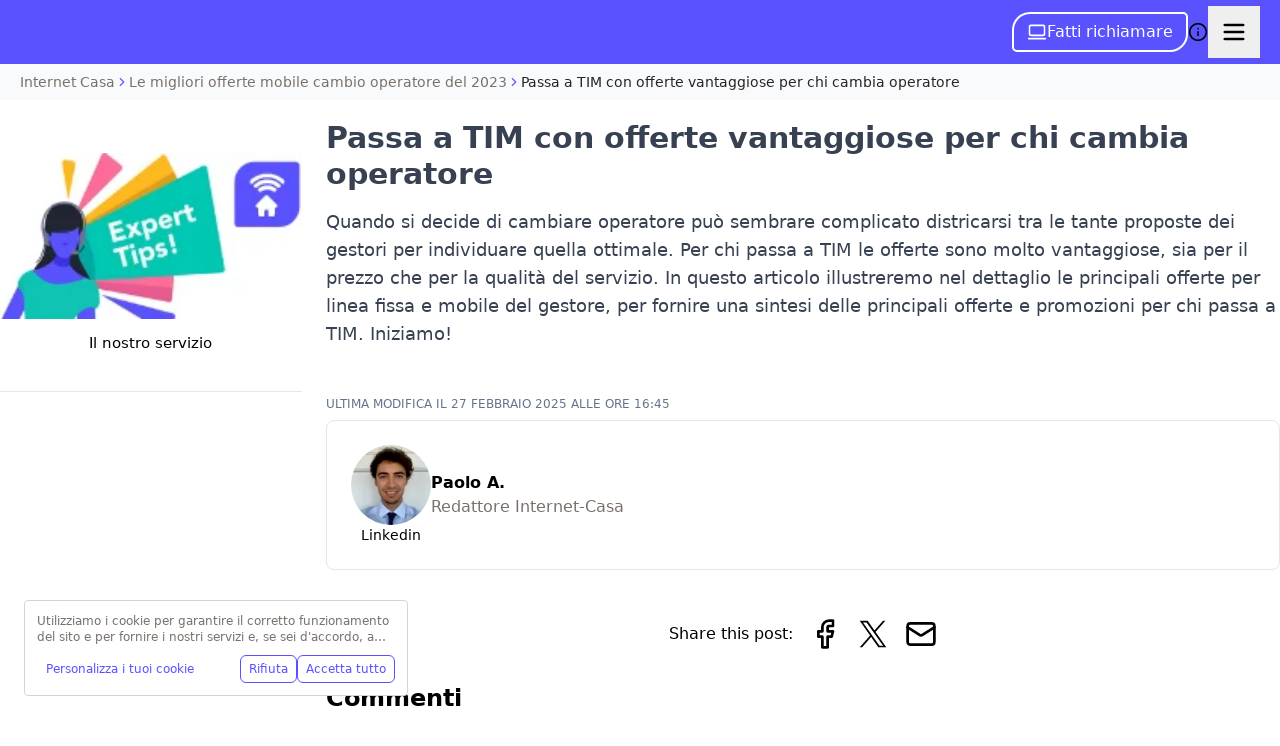

--- FILE ---
content_type: text/html; charset=utf-8
request_url: https://internet-casa.com/offerte-cambio-operatore/passa-tim-offerte/
body_size: 97992
content:
<!DOCTYPE html><html class="scroll-smooth" lang="en"><head><meta charSet="utf-8"/><meta name="viewport" content="width=device-width, initial-scale=1, maximum-scale=1, user-scalable=no"/><link rel="preload" as="image" imageSrcSet="/_next/image/?url=https%3A%2F%2Fd11o8pt3cttu38.cloudfront.net%2Fwp-content%2Fuploads%2Fsites%2F38%2F2020%2F10%2Fpassa-a-tim-offerte.jpg&amp;w=384&amp;q=85 384w, /_next/image/?url=https%3A%2F%2Fd11o8pt3cttu38.cloudfront.net%2Fwp-content%2Fuploads%2Fsites%2F38%2F2020%2F10%2Fpassa-a-tim-offerte.jpg&amp;w=640&amp;q=85 640w, /_next/image/?url=https%3A%2F%2Fd11o8pt3cttu38.cloudfront.net%2Fwp-content%2Fuploads%2Fsites%2F38%2F2020%2F10%2Fpassa-a-tim-offerte.jpg&amp;w=750&amp;q=85 750w, /_next/image/?url=https%3A%2F%2Fd11o8pt3cttu38.cloudfront.net%2Fwp-content%2Fuploads%2Fsites%2F38%2F2020%2F10%2Fpassa-a-tim-offerte.jpg&amp;w=828&amp;q=85 828w, /_next/image/?url=https%3A%2F%2Fd11o8pt3cttu38.cloudfront.net%2Fwp-content%2Fuploads%2Fsites%2F38%2F2020%2F10%2Fpassa-a-tim-offerte.jpg&amp;w=1080&amp;q=85 1080w, /_next/image/?url=https%3A%2F%2Fd11o8pt3cttu38.cloudfront.net%2Fwp-content%2Fuploads%2Fsites%2F38%2F2020%2F10%2Fpassa-a-tim-offerte.jpg&amp;w=1200&amp;q=85 1200w, /_next/image/?url=https%3A%2F%2Fd11o8pt3cttu38.cloudfront.net%2Fwp-content%2Fuploads%2Fsites%2F38%2F2020%2F10%2Fpassa-a-tim-offerte.jpg&amp;w=1920&amp;q=85 1920w, /_next/image/?url=https%3A%2F%2Fd11o8pt3cttu38.cloudfront.net%2Fwp-content%2Fuploads%2Fsites%2F38%2F2020%2F10%2Fpassa-a-tim-offerte.jpg&amp;w=2048&amp;q=85 2048w, /_next/image/?url=https%3A%2F%2Fd11o8pt3cttu38.cloudfront.net%2Fwp-content%2Fuploads%2Fsites%2F38%2F2020%2F10%2Fpassa-a-tim-offerte.jpg&amp;w=3840&amp;q=85 3840w" imageSizes="(max-width: 640px) 100vw, (max-width: 1024px) 75vw, 50vw" fetchPriority="high"/><style data-precedence="next" data-href="/_next/static/css/cdf616e4110a67de.css?dpl=dpl_48TCMfA7gj3XFpGTJ4VnBeHQgACJ /_next/static/css/9f25d42194e6e4b2.css?dpl=dpl_48TCMfA7gj3XFpGTJ4VnBeHQgACJ /_next/static/css/48a33de58f64411d.css?dpl=dpl_48TCMfA7gj3XFpGTJ4VnBeHQgACJ">*,:after,:before{--tw-border-spacing-x:0;--tw-border-spacing-y:0;--tw-translate-x:0;--tw-translate-y:0;--tw-rotate:0;--tw-skew-x:0;--tw-skew-y:0;--tw-scale-x:1;--tw-scale-y:1;--tw-pan-x: ;--tw-pan-y: ;--tw-pinch-zoom: ;--tw-scroll-snap-strictness:proximity;--tw-gradient-from-position: ;--tw-gradient-via-position: ;--tw-gradient-to-position: ;--tw-ordinal: ;--tw-slashed-zero: ;--tw-numeric-figure: ;--tw-numeric-spacing: ;--tw-numeric-fraction: ;--tw-ring-inset: ;--tw-ring-offset-width:0px;--tw-ring-offset-color:#fff;--tw-ring-color:rgba(59,130,246,.5);--tw-ring-offset-shadow:0 0 #0000;--tw-ring-shadow:0 0 #0000;--tw-shadow:0 0 #0000;--tw-shadow-colored:0 0 #0000;--tw-blur: ;--tw-brightness: ;--tw-contrast: ;--tw-grayscale: ;--tw-hue-rotate: ;--tw-invert: ;--tw-saturate: ;--tw-sepia: ;--tw-drop-shadow: ;--tw-backdrop-blur: ;--tw-backdrop-brightness: ;--tw-backdrop-contrast: ;--tw-backdrop-grayscale: ;--tw-backdrop-hue-rotate: ;--tw-backdrop-invert: ;--tw-backdrop-opacity: ;--tw-backdrop-saturate: ;--tw-backdrop-sepia: ;--tw-contain-size: ;--tw-contain-layout: ;--tw-contain-paint: ;--tw-contain-style: }::backdrop{--tw-border-spacing-x:0;--tw-border-spacing-y:0;--tw-translate-x:0;--tw-translate-y:0;--tw-rotate:0;--tw-skew-x:0;--tw-skew-y:0;--tw-scale-x:1;--tw-scale-y:1;--tw-pan-x: ;--tw-pan-y: ;--tw-pinch-zoom: ;--tw-scroll-snap-strictness:proximity;--tw-gradient-from-position: ;--tw-gradient-via-position: ;--tw-gradient-to-position: ;--tw-ordinal: ;--tw-slashed-zero: ;--tw-numeric-figure: ;--tw-numeric-spacing: ;--tw-numeric-fraction: ;--tw-ring-inset: ;--tw-ring-offset-width:0px;--tw-ring-offset-color:#fff;--tw-ring-color:rgba(59,130,246,.5);--tw-ring-offset-shadow:0 0 #0000;--tw-ring-shadow:0 0 #0000;--tw-shadow:0 0 #0000;--tw-shadow-colored:0 0 #0000;--tw-blur: ;--tw-brightness: ;--tw-contrast: ;--tw-grayscale: ;--tw-hue-rotate: ;--tw-invert: ;--tw-saturate: ;--tw-sepia: ;--tw-drop-shadow: ;--tw-backdrop-blur: ;--tw-backdrop-brightness: ;--tw-backdrop-contrast: ;--tw-backdrop-grayscale: ;--tw-backdrop-hue-rotate: ;--tw-backdrop-invert: ;--tw-backdrop-opacity: ;--tw-backdrop-saturate: ;--tw-backdrop-sepia: ;--tw-contain-size: ;--tw-contain-layout: ;--tw-contain-paint: ;--tw-contain-style: }/*! tailwindcss v3.4.17 | MIT License | https://tailwindcss.com*/*,:after,:before{border:0 solid #e5e7eb;box-sizing:border-box}:after,:before{--tw-content:""}:host,html{line-height:1.5;-webkit-text-size-adjust:100%;font-family:ui-sans-serif,system-ui,sans-serif,Apple Color Emoji,Segoe UI Emoji,Segoe UI Symbol,Noto Color Emoji;font-feature-settings:normal;font-variation-settings:normal;-moz-tab-size:4;-o-tab-size:4;tab-size:4;-webkit-tap-highlight-color:transparent}body{line-height:inherit;margin:0}hr{border-top-width:1px;color:inherit;height:0}abbr:where([title]){-webkit-text-decoration:underline dotted;text-decoration:underline dotted}h1,h2,h3,h4,h5,h6{font-size:inherit;font-weight:inherit}a{color:inherit;text-decoration:inherit}b,strong{font-weight:bolder}code,kbd,pre,samp{font-family:ui-monospace,SFMono-Regular,Menlo,Monaco,Consolas,Liberation Mono,Courier New,monospace;font-feature-settings:normal;font-size:1em;font-variation-settings:normal}small{font-size:80%}sub,sup{font-size:75%;line-height:0;position:relative;vertical-align:baseline}sub{bottom:-.25em}sup{top:-.5em}table{border-collapse:collapse;border-color:inherit;text-indent:0}button,input,optgroup,select,textarea{color:inherit;font-family:inherit;font-feature-settings:inherit;font-size:100%;font-variation-settings:inherit;font-weight:inherit;letter-spacing:inherit;line-height:inherit;margin:0;padding:0}button,select{text-transform:none}button,input:where([type=button]),input:where([type=reset]),input:where([type=submit]){-webkit-appearance:button;background-color:transparent;background-image:none}:-moz-focusring{outline:auto}:-moz-ui-invalid{box-shadow:none}progress{vertical-align:baseline}::-webkit-inner-spin-button,::-webkit-outer-spin-button{height:auto}[type=search]{-webkit-appearance:textfield;outline-offset:-2px}::-webkit-search-decoration{-webkit-appearance:none}::-webkit-file-upload-button{-webkit-appearance:button;font:inherit}summary{display:list-item}blockquote,dd,dl,fieldset,figure,h1,h2,h3,h4,h5,h6,hr,p,pre{margin:0}fieldset,legend{padding:0}menu,ol,ul{list-style:none;margin:0;padding:0}dialog{padding:0}textarea{resize:vertical}input::-moz-placeholder,textarea::-moz-placeholder{color:#9ca3af;opacity:1}input::placeholder,textarea::placeholder{color:#9ca3af;opacity:1}[role=button],button{cursor:pointer}:disabled{cursor:default}audio,canvas,embed,iframe,img,object,svg,video{display:block;vertical-align:middle}img,video{height:auto;max-width:100%}[hidden]:where(:not([hidden=until-found])){display:none}.\!container{width:100%!important}.container{width:100%}@media (min-width:640px){.\!container{max-width:640px!important}.container{max-width:640px}}@media (min-width:768px){.\!container{max-width:768px!important}.container{max-width:768px}}@media (min-width:1024px){.\!container{max-width:1024px!important}.container{max-width:1024px}}@media (min-width:1280px){.\!container{max-width:1280px!important}.container{max-width:1280px}}@media (min-width:1536px){.\!container{max-width:1536px!important}.container{max-width:1536px}}.prose{color:var(--tw-prose-body);max-width:65ch}.prose :where(p):not(:where([class~=not-prose],[class~=not-prose] *)){margin-bottom:1.25em;margin-top:1.25em}.prose :where([class~=lead]):not(:where([class~=not-prose],[class~=not-prose] *)){color:var(--tw-prose-lead);font-size:1.25em;line-height:1.6;margin-bottom:1.2em;margin-top:1.2em}.prose :where(a):not(:where([class~=not-prose],[class~=not-prose] *)){color:var(--tw-prose-links);font-weight:500;text-decoration:underline}.prose :where(strong):not(:where([class~=not-prose],[class~=not-prose] *)){color:var(--tw-prose-bold);font-weight:600}.prose :where(a strong):not(:where([class~=not-prose],[class~=not-prose] *)){color:inherit}.prose :where(blockquote strong):not(:where([class~=not-prose],[class~=not-prose] *)){color:inherit}.prose :where(thead th strong):not(:where([class~=not-prose],[class~=not-prose] *)){color:inherit}.prose :where(ol):not(:where([class~=not-prose],[class~=not-prose] *)){list-style-type:decimal;margin-bottom:1.25em;margin-top:1.25em;padding-inline-start:1.625em}.prose :where(ol[type=A]):not(:where([class~=not-prose],[class~=not-prose] *)){list-style-type:upper-alpha}.prose :where(ol[type=a]):not(:where([class~=not-prose],[class~=not-prose] *)){list-style-type:lower-alpha}.prose :where(ol[type=A s]):not(:where([class~=not-prose],[class~=not-prose] *)){list-style-type:upper-alpha}.prose :where(ol[type=a s]):not(:where([class~=not-prose],[class~=not-prose] *)){list-style-type:lower-alpha}.prose :where(ol[type=I]):not(:where([class~=not-prose],[class~=not-prose] *)){list-style-type:upper-roman}.prose :where(ol[type=i]):not(:where([class~=not-prose],[class~=not-prose] *)){list-style-type:lower-roman}.prose :where(ol[type=I s]):not(:where([class~=not-prose],[class~=not-prose] *)){list-style-type:upper-roman}.prose :where(ol[type=i s]):not(:where([class~=not-prose],[class~=not-prose] *)){list-style-type:lower-roman}.prose :where(ol[type="1"]):not(:where([class~=not-prose],[class~=not-prose] *)){list-style-type:decimal}.prose :where(ul):not(:where([class~=not-prose],[class~=not-prose] *)){list-style-type:disc;margin-bottom:1.25em;margin-top:1.25em;padding-inline-start:1.625em}.prose :where(ol>li):not(:where([class~=not-prose],[class~=not-prose] *))::marker{color:var(--tw-prose-counters);font-weight:400}.prose :where(ul>li):not(:where([class~=not-prose],[class~=not-prose] *))::marker{color:var(--tw-prose-bullets)}.prose :where(dt):not(:where([class~=not-prose],[class~=not-prose] *)){color:var(--tw-prose-headings);font-weight:600;margin-top:1.25em}.prose :where(hr):not(:where([class~=not-prose],[class~=not-prose] *)){border-color:var(--tw-prose-hr);border-top-width:1px;margin-bottom:3em;margin-top:3em}.prose :where(blockquote):not(:where([class~=not-prose],[class~=not-prose] *)){border-inline-start-color:var(--tw-prose-quote-borders);border-inline-start-width:.25rem;color:var(--tw-prose-quotes);font-style:italic;font-weight:500;margin-bottom:1.6em;margin-top:1.6em;padding-inline-start:1em;quotes:"\201C""\201D""\2018""\2019"}.prose :where(blockquote p:first-of-type):not(:where([class~=not-prose],[class~=not-prose] *)):before{content:open-quote}.prose :where(blockquote p:last-of-type):not(:where([class~=not-prose],[class~=not-prose] *)):after{content:close-quote}.prose :where(h1):not(:where([class~=not-prose],[class~=not-prose] *)){color:var(--tw-prose-headings);font-size:2.25em;font-weight:800;line-height:1.1111111;margin-bottom:.8888889em;margin-top:0}.prose :where(h1 strong):not(:where([class~=not-prose],[class~=not-prose] *)){color:inherit;font-weight:900}.prose :where(h2):not(:where([class~=not-prose],[class~=not-prose] *)){color:var(--tw-prose-headings);font-size:1.5em;font-weight:700;line-height:1.3333333;margin-bottom:1em;margin-top:2em}.prose :where(h2 strong):not(:where([class~=not-prose],[class~=not-prose] *)){color:inherit;font-weight:800}.prose :where(h3):not(:where([class~=not-prose],[class~=not-prose] *)){color:var(--tw-prose-headings);font-size:1.25em;font-weight:600;line-height:1.6;margin-bottom:.6em;margin-top:1.6em}.prose :where(h3 strong):not(:where([class~=not-prose],[class~=not-prose] *)){color:inherit;font-weight:700}.prose :where(h4):not(:where([class~=not-prose],[class~=not-prose] *)){color:var(--tw-prose-headings);font-weight:600;line-height:1.5;margin-bottom:.5em;margin-top:1.5em}.prose :where(h4 strong):not(:where([class~=not-prose],[class~=not-prose] *)){color:inherit;font-weight:700}.prose :where(img):not(:where([class~=not-prose],[class~=not-prose] *)){margin-bottom:2em;margin-top:2em}.prose :where(picture):not(:where([class~=not-prose],[class~=not-prose] *)){display:block;margin-bottom:2em;margin-top:2em}.prose :where(video):not(:where([class~=not-prose],[class~=not-prose] *)){margin-bottom:2em;margin-top:2em}.prose :where(kbd):not(:where([class~=not-prose],[class~=not-prose] *)){border-radius:.3125rem;box-shadow:0 0 0 1px var(--tw-prose-kbd-shadows),0 3px 0 var(--tw-prose-kbd-shadows);color:var(--tw-prose-kbd);font-family:inherit;font-size:.875em;font-weight:500;padding-inline-end:.375em;padding-bottom:.1875em;padding-top:.1875em;padding-inline-start:.375em}.prose :where(code):not(:where([class~=not-prose],[class~=not-prose] *)){color:var(--tw-prose-code);font-size:.875em;font-weight:600}.prose :where(code):not(:where([class~=not-prose],[class~=not-prose] *)):before{content:"`"}.prose :where(code):not(:where([class~=not-prose],[class~=not-prose] *)):after{content:"`"}.prose :where(a code):not(:where([class~=not-prose],[class~=not-prose] *)){color:inherit}.prose :where(h1 code):not(:where([class~=not-prose],[class~=not-prose] *)){color:inherit}.prose :where(h2 code):not(:where([class~=not-prose],[class~=not-prose] *)){color:inherit;font-size:.875em}.prose :where(h3 code):not(:where([class~=not-prose],[class~=not-prose] *)){color:inherit;font-size:.9em}.prose :where(h4 code):not(:where([class~=not-prose],[class~=not-prose] *)){color:inherit}.prose :where(blockquote code):not(:where([class~=not-prose],[class~=not-prose] *)){color:inherit}.prose :where(thead th code):not(:where([class~=not-prose],[class~=not-prose] *)){color:inherit}.prose :where(pre):not(:where([class~=not-prose],[class~=not-prose] *)){background-color:var(--tw-prose-pre-bg);border-radius:.375rem;color:var(--tw-prose-pre-code);font-size:.875em;font-weight:400;line-height:1.7142857;margin-bottom:1.7142857em;margin-top:1.7142857em;overflow-x:auto;padding-inline-end:1.1428571em;padding-bottom:.8571429em;padding-top:.8571429em;padding-inline-start:1.1428571em}.prose :where(pre code):not(:where([class~=not-prose],[class~=not-prose] *)){background-color:transparent;border-radius:0;border-width:0;color:inherit;font-family:inherit;font-size:inherit;font-weight:inherit;line-height:inherit;padding:0}.prose :where(pre code):not(:where([class~=not-prose],[class~=not-prose] *)):before{content:none}.prose :where(pre code):not(:where([class~=not-prose],[class~=not-prose] *)):after{content:none}.prose :where(table):not(:where([class~=not-prose],[class~=not-prose] *)){font-size:.875em;line-height:1.7142857;margin-bottom:2em;margin-top:2em;table-layout:auto;width:100%}.prose :where(thead):not(:where([class~=not-prose],[class~=not-prose] *)){border-bottom-color:var(--tw-prose-th-borders);border-bottom-width:1px}.prose :where(thead th):not(:where([class~=not-prose],[class~=not-prose] *)){color:var(--tw-prose-headings);font-weight:600;padding-inline-end:.5714286em;padding-bottom:.5714286em;padding-inline-start:.5714286em;vertical-align:bottom}.prose :where(tbody tr):not(:where([class~=not-prose],[class~=not-prose] *)){border-bottom-color:var(--tw-prose-td-borders);border-bottom-width:1px}.prose :where(tbody tr:last-child):not(:where([class~=not-prose],[class~=not-prose] *)){border-bottom-width:0}.prose :where(tbody td):not(:where([class~=not-prose],[class~=not-prose] *)){vertical-align:baseline}.prose :where(tfoot):not(:where([class~=not-prose],[class~=not-prose] *)){border-top-color:var(--tw-prose-th-borders);border-top-width:1px}.prose :where(tfoot td):not(:where([class~=not-prose],[class~=not-prose] *)){vertical-align:top}.prose :where(th,td):not(:where([class~=not-prose],[class~=not-prose] *)){text-align:start}.prose :where(figure>*):not(:where([class~=not-prose],[class~=not-prose] *)){margin-bottom:0;margin-top:0}.prose :where(figcaption):not(:where([class~=not-prose],[class~=not-prose] *)){color:var(--tw-prose-captions);font-size:.875em;line-height:1.4285714;margin-top:.8571429em}.prose{--tw-prose-body:#374151;--tw-prose-headings:#111827;--tw-prose-lead:#4b5563;--tw-prose-links:#111827;--tw-prose-bold:#111827;--tw-prose-counters:#6b7280;--tw-prose-bullets:#d1d5db;--tw-prose-hr:#e5e7eb;--tw-prose-quotes:#111827;--tw-prose-quote-borders:#e5e7eb;--tw-prose-captions:#6b7280;--tw-prose-kbd:#111827;--tw-prose-kbd-shadows:rgba(17,24,39,.1);--tw-prose-code:#111827;--tw-prose-pre-code:#e5e7eb;--tw-prose-pre-bg:#1f2937;--tw-prose-th-borders:#d1d5db;--tw-prose-td-borders:#e5e7eb;--tw-prose-invert-body:#d1d5db;--tw-prose-invert-headings:#fff;--tw-prose-invert-lead:#9ca3af;--tw-prose-invert-links:#fff;--tw-prose-invert-bold:#fff;--tw-prose-invert-counters:#9ca3af;--tw-prose-invert-bullets:#4b5563;--tw-prose-invert-hr:#374151;--tw-prose-invert-quotes:#f3f4f6;--tw-prose-invert-quote-borders:#374151;--tw-prose-invert-captions:#9ca3af;--tw-prose-invert-kbd:#fff;--tw-prose-invert-kbd-shadows:hsla(0,0%,100%,.1);--tw-prose-invert-code:#fff;--tw-prose-invert-pre-code:#d1d5db;--tw-prose-invert-pre-bg:rgba(0,0,0,.5);--tw-prose-invert-th-borders:#4b5563;--tw-prose-invert-td-borders:#374151;font-size:1rem;line-height:1.75}.prose :where(picture>img):not(:where([class~=not-prose],[class~=not-prose] *)){margin-bottom:0;margin-top:0}.prose :where(li):not(:where([class~=not-prose],[class~=not-prose] *)){margin-bottom:.5em;margin-top:.5em}.prose :where(ol>li):not(:where([class~=not-prose],[class~=not-prose] *)){padding-inline-start:.375em}.prose :where(ul>li):not(:where([class~=not-prose],[class~=not-prose] *)){padding-inline-start:.375em}.prose :where(.prose>ul>li p):not(:where([class~=not-prose],[class~=not-prose] *)){margin-bottom:.75em;margin-top:.75em}.prose :where(.prose>ul>li>p:first-child):not(:where([class~=not-prose],[class~=not-prose] *)){margin-top:1.25em}.prose :where(.prose>ul>li>p:last-child):not(:where([class~=not-prose],[class~=not-prose] *)){margin-bottom:1.25em}.prose :where(.prose>ol>li>p:first-child):not(:where([class~=not-prose],[class~=not-prose] *)){margin-top:1.25em}.prose :where(.prose>ol>li>p:last-child):not(:where([class~=not-prose],[class~=not-prose] *)){margin-bottom:1.25em}.prose :where(ul ul,ul ol,ol ul,ol ol):not(:where([class~=not-prose],[class~=not-prose] *)){margin-bottom:.75em;margin-top:.75em}.prose :where(dl):not(:where([class~=not-prose],[class~=not-prose] *)){margin-bottom:1.25em;margin-top:1.25em}.prose :where(dd):not(:where([class~=not-prose],[class~=not-prose] *)){margin-top:.5em;padding-inline-start:1.625em}.prose :where(hr+*):not(:where([class~=not-prose],[class~=not-prose] *)){margin-top:0}.prose :where(h2+*):not(:where([class~=not-prose],[class~=not-prose] *)){margin-top:0}.prose :where(h3+*):not(:where([class~=not-prose],[class~=not-prose] *)){margin-top:0}.prose :where(h4+*):not(:where([class~=not-prose],[class~=not-prose] *)){margin-top:0}.prose :where(thead th:first-child):not(:where([class~=not-prose],[class~=not-prose] *)){padding-inline-start:0}.prose :where(thead th:last-child):not(:where([class~=not-prose],[class~=not-prose] *)){padding-inline-end:0}.prose :where(tbody td,tfoot td):not(:where([class~=not-prose],[class~=not-prose] *)){padding-inline-end:.5714286em;padding-bottom:.5714286em;padding-top:.5714286em;padding-inline-start:.5714286em}.prose :where(tbody td:first-child,tfoot td:first-child):not(:where([class~=not-prose],[class~=not-prose] *)){padding-inline-start:0}.prose :where(tbody td:last-child,tfoot td:last-child):not(:where([class~=not-prose],[class~=not-prose] *)){padding-inline-end:0}.prose :where(figure):not(:where([class~=not-prose],[class~=not-prose] *)){margin-bottom:2em;margin-top:2em}.prose :where(.prose>:first-child):not(:where([class~=not-prose],[class~=not-prose] *)){margin-top:0}.prose :where(.prose>:last-child):not(:where([class~=not-prose],[class~=not-prose] *)){margin-bottom:0}.prose-stone{--tw-prose-body:#44403c;--tw-prose-headings:#1c1917;--tw-prose-lead:#57534e;--tw-prose-links:#1c1917;--tw-prose-bold:#1c1917;--tw-prose-counters:#78716c;--tw-prose-bullets:#d6d3d1;--tw-prose-hr:#e7e5e4;--tw-prose-quotes:#1c1917;--tw-prose-quote-borders:#e7e5e4;--tw-prose-captions:#78716c;--tw-prose-kbd:#1c1917;--tw-prose-kbd-shadows:rgba(28,25,23,.1);--tw-prose-code:#1c1917;--tw-prose-pre-code:#e7e5e4;--tw-prose-pre-bg:#292524;--tw-prose-th-borders:#d6d3d1;--tw-prose-td-borders:#e7e5e4;--tw-prose-invert-body:#d6d3d1;--tw-prose-invert-headings:#fff;--tw-prose-invert-lead:#a8a29e;--tw-prose-invert-links:#fff;--tw-prose-invert-bold:#fff;--tw-prose-invert-counters:#a8a29e;--tw-prose-invert-bullets:#57534e;--tw-prose-invert-hr:#44403c;--tw-prose-invert-quotes:#f5f5f4;--tw-prose-invert-quote-borders:#44403c;--tw-prose-invert-captions:#a8a29e;--tw-prose-invert-kbd:#fff;--tw-prose-invert-kbd-shadows:hsla(0,0%,100%,.1);--tw-prose-invert-code:#fff;--tw-prose-invert-pre-code:#d6d3d1;--tw-prose-invert-pre-bg:rgba(0,0,0,.5);--tw-prose-invert-th-borders:#57534e;--tw-prose-invert-td-borders:#44403c}.sr-only{height:1px;margin:-1px;overflow:hidden;padding:0;position:absolute;width:1px;clip:rect(0,0,0,0);border-width:0;white-space:nowrap}.pointer-events-none{pointer-events:none}.\!pointer-events-auto{pointer-events:auto!important}.pointer-events-auto{pointer-events:auto}.visible{visibility:visible}.invisible{visibility:hidden}.static{position:static}.fixed{position:fixed}.absolute{position:absolute}.relative{position:relative}.sticky{position:sticky}.inset-0{inset:0}.inset-x-0{left:0;right:0}.inset-x-1\/2{left:50%;right:50%}.-bottom-10{bottom:-2.5rem}.-bottom-\[9px\]{bottom:-9px}.-left-1{left:-.25rem}.-right-1{right:-.25rem}.-top-0{top:0}.-top-2{top:-.5rem}.-top-4{top:-1rem}.-top-6{top:-1.5rem}.-top-\[3\.25rem\]{top:-3.25rem}.bottom-0{bottom:0}.bottom-1\.5{bottom:.375rem}.bottom-2{bottom:.5rem}.bottom-24{bottom:6rem}.bottom-32{bottom:8rem}.bottom-4{bottom:1rem}.bottom-5{bottom:1.25rem}.bottom-6{bottom:1.5rem}.left-0{left:0}.left-1\/2{left:50%}.left-2{left:.5rem}.left-2\.5{left:.625rem}.left-4{left:1rem}.left-8{left:2rem}.left-\[50\%\]{left:50%}.right-0{right:0}.right-1{right:.25rem}.right-1\.5{right:.375rem}.right-2{right:.5rem}.right-2\.5{right:.625rem}.right-3{right:.75rem}.right-4{right:1rem}.right-8{right:2rem}.top-0{top:0}.top-1{top:.25rem}.top-1\.5{top:.375rem}.top-1\/2{top:50%}.top-12{top:3rem}.top-16{top:4rem}.top-2{top:.5rem}.top-2\.5{top:.625rem}.top-24{top:6rem}.top-28{top:7rem}.top-3{top:.75rem}.top-32{top:8rem}.top-4{top:1rem}.top-8{top:2rem}.top-\[25\%\]{top:25%}.top-\[50\%\]{top:50%}.top-\[5px\]{top:5px}.top-\[60\%\]{top:60%}.top-\[9px\]{top:9px}.top-full{top:100%}.top-px{top:1px}.isolate{isolation:isolate}.-z-10{z-index:-10}.z-0{z-index:0}.z-10{z-index:10}.z-20{z-index:20}.z-40{z-index:40}.z-50{z-index:50}.z-\[1\]{z-index:1}.z-\[60\]{z-index:60}.z-\[9999\]{z-index:9999}.z-\[999\]{z-index:999}.z-\[99\]{z-index:99}.col-span-1{grid-column:span 1/span 1}.col-span-10{grid-column:span 10/span 10}.col-span-12{grid-column:span 12/span 12}.col-span-2{grid-column:span 2/span 2}.col-span-3{grid-column:span 3/span 3}.col-span-4{grid-column:span 4/span 4}.col-span-6{grid-column:span 6/span 6}.col-span-8{grid-column:span 8/span 8}.col-span-9{grid-column:span 9/span 9}.float-right{float:right}.\!m-0{margin:0!important}.-m-1{margin:-.25rem}.-m-1\.5{margin:-.375rem}.-m-2{margin:-.5rem}.-m-3{margin:-.75rem}.-m-8{margin:-2rem}.m-0{margin:0}.m-4{margin:1rem}.m-auto{margin:auto}.m-px{margin:1px}.\!my-0{margin-bottom:0!important;margin-top:0!important}.-mx-0\.5{margin-left:-.125rem;margin-right:-.125rem}.-mx-1{margin-left:-.25rem;margin-right:-.25rem}.-mx-1\.5{margin-left:-.375rem;margin-right:-.375rem}.-mx-2{margin-left:-.5rem;margin-right:-.5rem}.-mx-3{margin-left:-.75rem;margin-right:-.75rem}.-mx-5{margin-left:-1.25rem;margin-right:-1.25rem}.-mx-px{margin-left:-1px;margin-right:-1px}.-my-0\.5{margin-bottom:-.125rem;margin-top:-.125rem}.-my-1{margin-bottom:-.25rem;margin-top:-.25rem}.-my-1\.5{margin-bottom:-.375rem;margin-top:-.375rem}.-my-px{margin-bottom:-1px;margin-top:-1px}.mx-1{margin-left:.25rem;margin-right:.25rem}.mx-1\.5{margin-left:.375rem;margin-right:.375rem}.mx-2{margin-left:.5rem;margin-right:.5rem}.mx-20{margin-left:5rem;margin-right:5rem}.mx-4{margin-left:1rem;margin-right:1rem}.mx-\[-16px\]{margin-left:-16px;margin-right:-16px}.mx-auto{margin-left:auto;margin-right:auto}.my-0{margin-bottom:0;margin-top:0}.my-0\.5{margin-bottom:.125rem;margin-top:.125rem}.my-1{margin-bottom:.25rem;margin-top:.25rem}.my-10{margin-bottom:2.5rem;margin-top:2.5rem}.my-2{margin-bottom:.5rem;margin-top:.5rem}.my-28{margin-bottom:7rem;margin-top:7rem}.my-4{margin-bottom:1rem;margin-top:1rem}.my-5{margin-bottom:1.25rem;margin-top:1.25rem}.my-auto{margin-bottom:auto;margin-top:auto}.\!mb-0{margin-bottom:0!important}.\!mt-0{margin-top:0!important}.\!mt-4{margin-top:1rem!important}.-mb-0\.5{margin-bottom:-.125rem}.-mb-1{margin-bottom:-.25rem}.-mb-2{margin-bottom:-.5rem}.-mb-5{margin-bottom:-1.25rem}.-mb-px{margin-bottom:-1px}.-ml-0\.5{margin-left:-.125rem}.-ml-1{margin-left:-.25rem}.-ml-2{margin-left:-.5rem}.-ml-2\.5{margin-left:-.625rem}.-ml-5{margin-left:-1.25rem}.-ml-\[50vw\]{margin-left:-50vw}.-ml-px{margin-left:-1px}.-mr-1{margin-right:-.25rem}.-mr-4{margin-right:-1rem}.-mr-5{margin-right:-1.25rem}.-mt-0\.5{margin-top:-.125rem}.-mt-1{margin-top:-.25rem}.-mt-2{margin-top:-.5rem}.-mt-4{margin-top:-1rem}.-mt-\[2rem\]{margin-top:-2rem}.-mt-px{margin-top:-1px}.mb-0{margin-bottom:0}.mb-0\.5{margin-bottom:.125rem}.mb-1{margin-bottom:.25rem}.mb-10{margin-bottom:2.5rem}.mb-12{margin-bottom:3rem}.mb-2{margin-bottom:.5rem}.mb-20{margin-bottom:5rem}.mb-3{margin-bottom:.75rem}.mb-4{margin-bottom:1rem}.mb-5{margin-bottom:1.25rem}.mb-6{margin-bottom:1.5rem}.mb-8{margin-bottom:2rem}.mb-9{margin-bottom:2.25rem}.mb-\[calc\(0\.125rem-0\.625rem\)\]{margin-bottom:-.5rem}.mb-auto{margin-bottom:auto}.mb-px{margin-bottom:1px}.ml-0\.5{margin-left:.125rem}.ml-1{margin-left:.25rem}.ml-1\.5{margin-left:.375rem}.ml-2{margin-left:.5rem}.ml-4{margin-left:1rem}.ml-6{margin-left:1.5rem}.ml-8{margin-left:2rem}.ml-auto{margin-left:auto}.mr-0\.5{margin-right:.125rem}.mr-1{margin-right:.25rem}.mr-1\.5{margin-right:.375rem}.mr-2{margin-right:.5rem}.mr-3{margin-right:.75rem}.mr-auto{margin-right:auto}.mt-0{margin-top:0}.mt-0\.5{margin-top:.125rem}.mt-1{margin-top:.25rem}.mt-1\.5{margin-top:.375rem}.mt-10{margin-top:2.5rem}.mt-2{margin-top:.5rem}.mt-2\.5{margin-top:.625rem}.mt-20{margin-top:5rem}.mt-24{margin-top:6rem}.mt-28{margin-top:7rem}.mt-3{margin-top:.75rem}.mt-32{margin-top:8rem}.mt-4{margin-top:1rem}.mt-5{margin-top:1.25rem}.mt-8{margin-top:2rem}.mt-auto{margin-top:auto}.mt-px{margin-top:1px}.line-clamp-1{-webkit-line-clamp:1}.line-clamp-1,.line-clamp-2{display:-webkit-box;overflow:hidden;-webkit-box-orient:vertical}.line-clamp-2{-webkit-line-clamp:2}.line-clamp-3{display:-webkit-box;overflow:hidden;-webkit-box-orient:vertical;-webkit-line-clamp:3}.block{display:block}.inline-block{display:inline-block}.inline{display:inline}.flex{display:flex}.inline-flex{display:inline-flex}.table{display:table}.\!grid{display:grid!important}.grid{display:grid}.inline-grid{display:inline-grid}.contents{display:contents}.list-item{display:list-item}.hidden{display:none}.aspect-\[18\/5\]{aspect-ratio:18/5}.aspect-\[3\/2\]{aspect-ratio:3/2}.aspect-square{aspect-ratio:1/1}.aspect-video{aspect-ratio:16/9}.\!size-3\.5{height:.875rem!important;width:.875rem!important}.size-10{height:2.5rem;width:2.5rem}.size-2{height:.5rem;width:.5rem}.size-4{height:1rem;width:1rem}.size-5{height:1.25rem;width:1.25rem}.size-8{height:2rem;width:2rem}.size-9{height:2.25rem;width:2.25rem}.size-full{height:100%;width:100%}.\!h-3{height:.75rem!important}.\!h-5{height:1.25rem!important}.h-0{height:0}.h-0\.5{height:.125rem}.h-1{height:.25rem}.h-1\.5{height:.375rem}.h-10{height:2.5rem}.h-11{height:2.75rem}.h-12{height:3rem}.h-14{height:3.5rem}.h-16{height:4rem}.h-2{height:.5rem}.h-2\.5{height:.625rem}.h-20{height:5rem}.h-24{height:6rem}.h-28{height:7rem}.h-3{height:.75rem}.h-3\.5{height:.875rem}.h-3\/5{height:60%}.h-32{height:8rem}.h-36{height:9rem}.h-4{height:1rem}.h-4\/5{height:80%}.h-44{height:11rem}.h-48{height:12rem}.h-5{height:1.25rem}.h-52{height:13rem}.h-6{height:1.5rem}.h-60{height:15rem}.h-64{height:16rem}.h-7{height:1.75rem}.h-72{height:18rem}.h-8{height:2rem}.h-9{height:2.25rem}.h-96{height:24rem}.h-\[130\%\]{height:130%}.h-\[15px\]{height:15px}.h-\[2\.25rem\]{height:2.25rem}.h-\[290px\]{height:290px}.h-\[440px\]{height:440px}.h-\[500\%\]{height:500%}.h-\[640px\]{height:640px}.h-\[9px\]{height:9px}.h-\[calc\(100\%\+2rem\)\]{height:calc(100% + 2rem)}.h-\[calc\(100vh-8rem\)\]{height:calc(100vh - 8rem)}.h-\[calc\(5\.5rem\+2rem\+1px\)\]{height:calc(7.5rem + 1px)}.h-\[var\(--radix-navigation-menu-viewport-height\)\]{height:var(--radix-navigation-menu-viewport-height)}.h-\[var\(--radix-select-trigger-height\)\]{height:var(--radix-select-trigger-height)}.h-auto{height:auto}.h-fit{height:-moz-fit-content;height:fit-content}.h-full{height:100%}.h-min{height:-moz-min-content;height:min-content}.h-px{height:1px}.h-screen{height:100vh}.max-h-0{max-height:0}.max-h-48{max-height:12rem}.max-h-52{max-height:13rem}.max-h-60{max-height:15rem}.max-h-96{max-height:24rem}.max-h-\[300px\]{max-height:300px}.max-h-\[30rem\]{max-height:30rem}.max-h-\[40vh\]{max-height:40vh}.max-h-\[500px\]{max-height:500px}.max-h-screen{max-height:100vh}.min-h-0{min-height:0}.min-h-10{min-height:2.5rem}.min-h-11{min-height:2.75rem}.min-h-20{min-height:5rem}.min-h-24{min-height:6rem}.min-h-36{min-height:9rem}.min-h-6{min-height:1.5rem}.min-h-9{min-height:2.25rem}.min-h-96{min-height:24rem}.min-h-\[150px\]{min-height:150px}.min-h-\[25rem\]{min-height:25rem}.min-h-\[28rem\]{min-height:28rem}.min-h-\[50px\]{min-height:50px}.min-h-\[80vh\]{min-height:80vh}.min-h-\[calc\(100vh-4rem\)\]{min-height:calc(100vh - 4rem)}.min-h-max{min-height:-moz-max-content;min-height:max-content}.min-h-screen{min-height:100vh}.\!w-3{width:.75rem!important}.\!w-5{width:1.25rem!important}.\!w-fit{width:-moz-fit-content!important;width:fit-content!important}.\!w-full{width:100%!important}.w-0{width:0}.w-0\.5{width:.125rem}.w-1{width:.25rem}.w-1\.5{width:.375rem}.w-1\/2{width:50%}.w-1\/3{width:33.333333%}.w-1\/4{width:25%}.w-1\/6{width:16.666667%}.w-10{width:2.5rem}.w-11{width:2.75rem}.w-12{width:3rem}.w-14{width:3.5rem}.w-16{width:4rem}.w-2{width:.5rem}.w-2\.5{width:.625rem}.w-2\/3{width:66.666667%}.w-2\/5{width:40%}.w-20{width:5rem}.w-24{width:6rem}.w-28{width:7rem}.w-3{width:.75rem}.w-3\.5{width:.875rem}.w-3\/4{width:75%}.w-3\/5{width:60%}.w-32{width:8rem}.w-4{width:1rem}.w-4\/5{width:80%}.w-40{width:10rem}.w-44{width:11rem}.w-48{width:12rem}.w-5{width:1.25rem}.w-52{width:13rem}.w-56{width:14rem}.w-6{width:1.5rem}.w-64{width:16rem}.w-7{width:1.75rem}.w-72{width:18rem}.w-8{width:2rem}.w-80{width:20rem}.w-9{width:2.25rem}.w-96{width:24rem}.w-\[100px\]{width:100px}.w-\[1200px\]{width:1200px}.w-\[150\%\]{width:150%}.w-\[200px\]{width:200px}.w-\[45\%\]{width:45%}.w-\[55\%\]{width:55%}.w-\[80\%\]{width:80%}.w-\[97\%\]{width:97%}.w-\[9px\]{width:9px}.w-\[calc\(100\%-2px\)\]{width:calc(100% - 2px)}.w-\[calc\(100vw-16px\)\]{width:calc(100vw - 16px)}.w-auto{width:auto}.w-fit{width:-moz-fit-content;width:fit-content}.w-full{width:100%}.w-max{width:-moz-max-content;width:max-content}.w-px{width:1px}.w-screen{width:100vw}.min-w-0{min-width:0}.min-w-24{min-width:6rem}.min-w-44{min-width:11rem}.min-w-48{min-width:12rem}.min-w-\[140px\]{min-width:140px}.min-w-\[160px\]{min-width:160px}.min-w-\[200px\]{min-width:200px}.min-w-\[300px\]{min-width:300px}.min-w-\[310px\]{min-width:310px}.min-w-\[5rem\]{min-width:5rem}.min-w-\[8rem\]{min-width:8rem}.min-w-\[calc\(var\(--radix-select-trigger-width\)-2px\)\]{min-width:calc(var(--radix-select-trigger-width) - 2px)}.min-w-\[var\(--radix-select-trigger-width\)\]{min-width:var(--radix-select-trigger-width)}.\!max-w-none{max-width:none!important}.max-w-20{max-width:5rem}.max-w-2xl{max-width:42rem}.max-w-32{max-width:8rem}.max-w-36{max-width:9rem}.max-w-3xl{max-width:48rem}.max-w-44{max-width:11rem}.max-w-48{max-width:12rem}.max-w-4xl{max-width:56rem}.max-w-56{max-width:14rem}.max-w-5xl{max-width:64rem}.max-w-64{max-width:16rem}.max-w-72{max-width:18rem}.max-w-7xl{max-width:80rem}.max-w-80{max-width:20rem}.max-w-96{max-width:24rem}.max-w-\[140px\]{max-width:140px}.max-w-\[35ch\]{max-width:35ch}.max-w-\[50\%\]{max-width:50%}.max-w-\[800px\]{max-width:800px}.max-w-\[95vw\]{max-width:95vw}.max-w-\[calc\(100vw-16px\)\]{max-width:calc(100vw - 16px)}.max-w-full{max-width:100%}.max-w-lg{max-width:32rem}.max-w-max{max-width:-moz-max-content;max-width:max-content}.max-w-md{max-width:28rem}.max-w-min{max-width:-moz-min-content;max-width:min-content}.max-w-none{max-width:none}.max-w-screen-2xl{max-width:1536px}.max-w-screen-lg{max-width:1024px}.max-w-screen-md{max-width:768px}.max-w-screen-sm{max-width:640px}.max-w-screen-xl{max-width:1280px}.max-w-sm{max-width:24rem}.max-w-xl{max-width:36rem}.max-w-xs{max-width:20rem}.flex-1{flex:1 1 0%}.flex-\[0\.1\]{flex:0.1}.flex-\[0_0_auto\]{flex:0 0 auto}.flex-auto{flex:1 1 auto}.flex-shrink-0,.shrink-0{flex-shrink:0}.flex-grow{flex-grow:1}.flex-grow-0{flex-grow:0}.grow{flex-grow:1}.table-auto{table-layout:auto}.caption-bottom{caption-side:bottom}.border-collapse{border-collapse:collapse}.origin-center{transform-origin:center}.\!translate-x-\[50\%\]{--tw-translate-x:50%!important;transform:translate(var(--tw-translate-x),var(--tw-translate-y)) rotate(var(--tw-rotate)) skewX(var(--tw-skew-x)) skewY(var(--tw-skew-y)) scaleX(var(--tw-scale-x)) scaleY(var(--tw-scale-y))!important}.-translate-x-1{--tw-translate-x:-0.25rem}.-translate-x-1,.-translate-x-1\/2{transform:translate(var(--tw-translate-x),var(--tw-translate-y)) rotate(var(--tw-rotate)) skewX(var(--tw-skew-x)) skewY(var(--tw-skew-y)) scaleX(var(--tw-scale-x)) scaleY(var(--tw-scale-y))}.-translate-x-1\/2{--tw-translate-x:-50%}.-translate-x-2{--tw-translate-x:-0.5rem}.-translate-x-2,.-translate-y-1\/2{transform:translate(var(--tw-translate-x),var(--tw-translate-y)) rotate(var(--tw-rotate)) skewX(var(--tw-skew-x)) skewY(var(--tw-skew-y)) scaleX(var(--tw-scale-x)) scaleY(var(--tw-scale-y))}.-translate-y-1\/2{--tw-translate-y:-50%}.-translate-y-1\/3{--tw-translate-y:-33.333333%}.-translate-y-1\/3,.translate-x-1{transform:translate(var(--tw-translate-x),var(--tw-translate-y)) rotate(var(--tw-rotate)) skewX(var(--tw-skew-x)) skewY(var(--tw-skew-y)) scaleX(var(--tw-scale-x)) scaleY(var(--tw-scale-y))}.translate-x-1{--tw-translate-x:0.25rem}.translate-x-1\.5{--tw-translate-x:0.375rem}.translate-x-1\.5,.translate-x-1\/3{transform:translate(var(--tw-translate-x),var(--tw-translate-y)) rotate(var(--tw-rotate)) skewX(var(--tw-skew-x)) skewY(var(--tw-skew-y)) scaleX(var(--tw-scale-x)) scaleY(var(--tw-scale-y))}.translate-x-1\/3{--tw-translate-x:33.333333%}.translate-x-2{--tw-translate-x:0.5rem}.translate-x-2,.translate-x-\[-50\%\]{transform:translate(var(--tw-translate-x),var(--tw-translate-y)) rotate(var(--tw-rotate)) skewX(var(--tw-skew-x)) skewY(var(--tw-skew-y)) scaleX(var(--tw-scale-x)) scaleY(var(--tw-scale-y))}.translate-x-\[-50\%\]{--tw-translate-x:-50%}.translate-x-\[55\%\]{--tw-translate-x:55%}.translate-x-\[55\%\],.translate-y-0{transform:translate(var(--tw-translate-x),var(--tw-translate-y)) rotate(var(--tw-rotate)) skewX(var(--tw-skew-x)) skewY(var(--tw-skew-y)) scaleX(var(--tw-scale-x)) scaleY(var(--tw-scale-y))}.translate-y-0{--tw-translate-y:0px}.translate-y-1\.5{--tw-translate-y:0.375rem}.translate-y-1\.5,.translate-y-\[-5\%\]{transform:translate(var(--tw-translate-x),var(--tw-translate-y)) rotate(var(--tw-rotate)) skewX(var(--tw-skew-x)) skewY(var(--tw-skew-y)) scaleX(var(--tw-scale-x)) scaleY(var(--tw-scale-y))}.translate-y-\[-5\%\]{--tw-translate-y:-5%}.translate-y-\[-50\%\]{--tw-translate-y:-50%}.-rotate-180,.translate-y-\[-50\%\]{transform:translate(var(--tw-translate-x),var(--tw-translate-y)) rotate(var(--tw-rotate)) skewX(var(--tw-skew-x)) skewY(var(--tw-skew-y)) scaleX(var(--tw-scale-x)) scaleY(var(--tw-scale-y))}.-rotate-180{--tw-rotate:-180deg}.rotate-45{--tw-rotate:45deg}.rotate-45,.rotate-\[5deg\]{transform:translate(var(--tw-translate-x),var(--tw-translate-y)) rotate(var(--tw-rotate)) skewX(var(--tw-skew-x)) skewY(var(--tw-skew-y)) scaleX(var(--tw-scale-x)) scaleY(var(--tw-scale-y))}.rotate-\[5deg\]{--tw-rotate:5deg}.transform{transform:translate(var(--tw-translate-x),var(--tw-translate-y)) rotate(var(--tw-rotate)) skewX(var(--tw-skew-x)) skewY(var(--tw-skew-y)) scaleX(var(--tw-scale-x)) scaleY(var(--tw-scale-y))}.\!animate-none{animation:none!important}@keyframes fade-in{0%{opacity:0}to{opacity:1}}.animate-fade-in{animation:fade-in .2s ease-in-out}@keyframes fade-out{0%{opacity:1}to{opacity:0}}.animate-fade-out{animation:fade-out .2s ease-in-out}@keyframes ping{75%,to{opacity:0;transform:scale(2)}}.animate-ping{animation:ping 1s cubic-bezier(0,0,.2,1) infinite}.animate-pulse{animation:pulse 2s cubic-bezier(.4,0,.6,1) infinite}@keyframes scroll{0%{transform:translateX(0)}to{transform:translateX(calc(-192px*var(--n-slides-nb)))}}.animate-scroll{animation:scroll 40s linear infinite}@keyframes shimmer{0%{transform:translateX(-110%)}to{transform:translateX(110%)}}.animate-shimmer{animation:shimmer 2s infinite}@keyframes spin{to{transform:rotate(1turn)}}.animate-spin{animation:spin 1s linear infinite}.\!cursor-default{cursor:default!important}.cursor-copy{cursor:copy}.cursor-default{cursor:default}.cursor-help{cursor:help}.cursor-move{cursor:move}.cursor-not-allowed{cursor:not-allowed}.cursor-pointer{cursor:pointer}.touch-none{touch-action:none}.select-none{-webkit-user-select:none;-moz-user-select:none;user-select:none}.resize-none{resize:none}.resize{resize:both}.snap-center{scroll-snap-align:center}.snap-always{scroll-snap-stop:always}.scroll-mt-24{scroll-margin-top:6rem}.list-inside{list-style-position:inside}.list-disc{list-style-type:disc}.list-none{list-style-type:none}.appearance-none{-webkit-appearance:none;-moz-appearance:none;appearance:none}.grid-cols-1{grid-template-columns:repeat(1,minmax(0,1fr))}.grid-cols-12{grid-template-columns:repeat(12,minmax(0,1fr))}.grid-cols-2{grid-template-columns:repeat(2,minmax(0,1fr))}.grid-cols-3{grid-template-columns:repeat(3,minmax(0,1fr))}.grid-cols-4{grid-template-columns:repeat(4,minmax(0,1fr))}.grid-cols-6{grid-template-columns:repeat(6,minmax(0,1fr))}.flex-row{flex-direction:row}.flex-row-reverse{flex-direction:row-reverse}.flex-col{flex-direction:column}.flex-col-reverse{flex-direction:column-reverse}.flex-wrap{flex-wrap:wrap}.place-content-between{place-content:space-between}.place-items-center{place-items:center}.content-center{align-content:center}.content-start{align-content:flex-start}.items-start{align-items:flex-start}.items-end{align-items:flex-end}.items-center{align-items:center}.items-baseline{align-items:baseline}.items-stretch{align-items:stretch}.justify-start{justify-content:flex-start}.justify-end{justify-content:flex-end}.justify-center{justify-content:center}.justify-between{justify-content:space-between}.justify-evenly{justify-content:space-evenly}.gap-0\.5{gap:.125rem}.gap-1{gap:.25rem}.gap-1\.5{gap:.375rem}.gap-10{gap:2.5rem}.gap-2{gap:.5rem}.gap-2\.5{gap:.625rem}.gap-20{gap:5rem}.gap-3{gap:.75rem}.gap-3\.5{gap:.875rem}.gap-4{gap:1rem}.gap-5{gap:1.25rem}.gap-6{gap:1.5rem}.gap-7{gap:1.75rem}.gap-8{gap:2rem}.gap-x-12{-moz-column-gap:3rem;column-gap:3rem}.gap-x-2{-moz-column-gap:.5rem;column-gap:.5rem}.gap-x-3{-moz-column-gap:.75rem;column-gap:.75rem}.gap-x-4{-moz-column-gap:1rem;column-gap:1rem}.gap-x-5{-moz-column-gap:1.25rem;column-gap:1.25rem}.gap-y-2{row-gap:.5rem}.-space-x-px>:not([hidden])~:not([hidden]){--tw-space-x-reverse:0;margin-left:calc(-1px*(1 - var(--tw-space-x-reverse)));margin-right:calc(-1px*var(--tw-space-x-reverse))}.-space-y-px>:not([hidden])~:not([hidden]){--tw-space-y-reverse:0;margin-bottom:calc(-1px*var(--tw-space-y-reverse));margin-top:calc(-1px*(1 - var(--tw-space-y-reverse)))}.space-x-0>:not([hidden])~:not([hidden]){--tw-space-x-reverse:0;margin-left:calc(0px*(1 - var(--tw-space-x-reverse)));margin-right:calc(0px*var(--tw-space-x-reverse))}.space-x-1>:not([hidden])~:not([hidden]){--tw-space-x-reverse:0;margin-left:calc(.25rem*(1 - var(--tw-space-x-reverse)));margin-right:calc(.25rem*var(--tw-space-x-reverse))}.space-x-2>:not([hidden])~:not([hidden]){--tw-space-x-reverse:0;margin-left:calc(.5rem*(1 - var(--tw-space-x-reverse)));margin-right:calc(.5rem*var(--tw-space-x-reverse))}.space-x-3>:not([hidden])~:not([hidden]){--tw-space-x-reverse:0;margin-left:calc(.75rem*(1 - var(--tw-space-x-reverse)));margin-right:calc(.75rem*var(--tw-space-x-reverse))}.space-x-4>:not([hidden])~:not([hidden]){--tw-space-x-reverse:0;margin-left:calc(1rem*(1 - var(--tw-space-x-reverse)));margin-right:calc(1rem*var(--tw-space-x-reverse))}.space-x-5>:not([hidden])~:not([hidden]){--tw-space-x-reverse:0;margin-left:calc(1.25rem*(1 - var(--tw-space-x-reverse)));margin-right:calc(1.25rem*var(--tw-space-x-reverse))}.space-y-0>:not([hidden])~:not([hidden]){--tw-space-y-reverse:0;margin-bottom:calc(0px*var(--tw-space-y-reverse));margin-top:calc(0px*(1 - var(--tw-space-y-reverse)))}.space-y-0\.5>:not([hidden])~:not([hidden]){--tw-space-y-reverse:0;margin-bottom:calc(.125rem*var(--tw-space-y-reverse));margin-top:calc(.125rem*(1 - var(--tw-space-y-reverse)))}.space-y-1>:not([hidden])~:not([hidden]){--tw-space-y-reverse:0;margin-bottom:calc(.25rem*var(--tw-space-y-reverse));margin-top:calc(.25rem*(1 - var(--tw-space-y-reverse)))}.space-y-1\.5>:not([hidden])~:not([hidden]){--tw-space-y-reverse:0;margin-bottom:calc(.375rem*var(--tw-space-y-reverse));margin-top:calc(.375rem*(1 - var(--tw-space-y-reverse)))}.space-y-10>:not([hidden])~:not([hidden]){--tw-space-y-reverse:0;margin-bottom:calc(2.5rem*var(--tw-space-y-reverse));margin-top:calc(2.5rem*(1 - var(--tw-space-y-reverse)))}.space-y-12>:not([hidden])~:not([hidden]){--tw-space-y-reverse:0;margin-bottom:calc(3rem*var(--tw-space-y-reverse));margin-top:calc(3rem*(1 - var(--tw-space-y-reverse)))}.space-y-14>:not([hidden])~:not([hidden]){--tw-space-y-reverse:0;margin-bottom:calc(3.5rem*var(--tw-space-y-reverse));margin-top:calc(3.5rem*(1 - var(--tw-space-y-reverse)))}.space-y-2>:not([hidden])~:not([hidden]){--tw-space-y-reverse:0;margin-bottom:calc(.5rem*var(--tw-space-y-reverse));margin-top:calc(.5rem*(1 - var(--tw-space-y-reverse)))}.space-y-2\.5>:not([hidden])~:not([hidden]){--tw-space-y-reverse:0;margin-bottom:calc(.625rem*var(--tw-space-y-reverse));margin-top:calc(.625rem*(1 - var(--tw-space-y-reverse)))}.space-y-20>:not([hidden])~:not([hidden]){--tw-space-y-reverse:0;margin-bottom:calc(5rem*var(--tw-space-y-reverse));margin-top:calc(5rem*(1 - var(--tw-space-y-reverse)))}.space-y-3>:not([hidden])~:not([hidden]){--tw-space-y-reverse:0;margin-bottom:calc(.75rem*var(--tw-space-y-reverse));margin-top:calc(.75rem*(1 - var(--tw-space-y-reverse)))}.space-y-4>:not([hidden])~:not([hidden]){--tw-space-y-reverse:0;margin-bottom:calc(1rem*var(--tw-space-y-reverse));margin-top:calc(1rem*(1 - var(--tw-space-y-reverse)))}.space-y-5>:not([hidden])~:not([hidden]){--tw-space-y-reverse:0;margin-bottom:calc(1.25rem*var(--tw-space-y-reverse));margin-top:calc(1.25rem*(1 - var(--tw-space-y-reverse)))}.space-y-6>:not([hidden])~:not([hidden]){--tw-space-y-reverse:0;margin-bottom:calc(1.5rem*var(--tw-space-y-reverse));margin-top:calc(1.5rem*(1 - var(--tw-space-y-reverse)))}.space-y-7>:not([hidden])~:not([hidden]){--tw-space-y-reverse:0;margin-bottom:calc(1.75rem*var(--tw-space-y-reverse));margin-top:calc(1.75rem*(1 - var(--tw-space-y-reverse)))}.space-y-8>:not([hidden])~:not([hidden]){--tw-space-y-reverse:0;margin-bottom:calc(2rem*var(--tw-space-y-reverse));margin-top:calc(2rem*(1 - var(--tw-space-y-reverse)))}.space-y-9>:not([hidden])~:not([hidden]){--tw-space-y-reverse:0;margin-bottom:calc(2.25rem*var(--tw-space-y-reverse));margin-top:calc(2.25rem*(1 - var(--tw-space-y-reverse)))}.divide-x>:not([hidden])~:not([hidden]){--tw-divide-x-reverse:0;border-left-width:calc(1px*(1 - var(--tw-divide-x-reverse)));border-right-width:calc(1px*var(--tw-divide-x-reverse))}.divide-y>:not([hidden])~:not([hidden]){--tw-divide-y-reverse:0;border-bottom-width:calc(1px*var(--tw-divide-y-reverse));border-top-width:calc(1px*(1 - var(--tw-divide-y-reverse)))}.divide-neutral-100>:not([hidden])~:not([hidden]){--tw-divide-opacity:1;border-color:rgb(245 245 245/var(--tw-divide-opacity,1))}.divide-neutral-200>:not([hidden])~:not([hidden]){--tw-divide-opacity:1;border-color:rgb(229 229 229/var(--tw-divide-opacity,1))}.divide-stone-100>:not([hidden])~:not([hidden]){--tw-divide-opacity:1;border-color:rgb(245 245 244/var(--tw-divide-opacity,1))}.divide-stone-200>:not([hidden])~:not([hidden]){--tw-divide-opacity:1;border-color:rgb(231 229 228/var(--tw-divide-opacity,1))}.divide-stone-300>:not([hidden])~:not([hidden]){--tw-divide-opacity:1;border-color:rgb(214 211 209/var(--tw-divide-opacity,1))}.divide-stone-400>:not([hidden])~:not([hidden]){--tw-divide-opacity:1;border-color:rgb(168 162 158/var(--tw-divide-opacity,1))}.self-end{align-self:flex-end}.justify-self-center{justify-self:center}.overflow-auto{overflow:auto}.overflow-hidden{overflow:hidden}.overflow-visible{overflow:visible}.overflow-scroll{overflow:scroll}.overflow-x-auto{overflow-x:auto}.overflow-y-auto{overflow-y:auto}.overflow-x-hidden{overflow-x:hidden}.overflow-y-hidden{overflow-y:hidden}.overflow-y-visible{overflow-y:visible}.overflow-y-scroll{overflow-y:scroll}.scroll-smooth{scroll-behavior:smooth}.truncate{overflow:hidden;white-space:nowrap}.text-ellipsis,.truncate{text-overflow:ellipsis}.whitespace-nowrap{white-space:nowrap}.whitespace-pre-line{white-space:pre-line}.text-wrap{text-wrap:wrap}.text-balance{text-wrap:balance}.text-pretty{text-wrap:pretty}.break-words{overflow-wrap:break-word}.\!rounded-none{border-radius:0!important}.rounded{border-radius:.25rem}.rounded-2xl{border-radius:1rem}.rounded-3xl{border-radius:1.5rem}.rounded-\[75\%\]{border-radius:75%}.rounded-\[var\(--br-r-ppn\)\]{border-radius:var(--br-r-ppn)}.rounded-full{border-radius:9999px}.rounded-lg{border-radius:.5rem}.rounded-md{border-radius:.375rem}.rounded-none{border-radius:0}.rounded-sm{border-radius:.125rem}.rounded-xl{border-radius:.75rem}.\!rounded-l{border-bottom-left-radius:.25rem!important;border-top-left-radius:.25rem!important}.\!rounded-r{border-bottom-right-radius:.25rem!important;border-top-right-radius:.25rem!important}.rounded-l{border-bottom-left-radius:.25rem;border-top-left-radius:.25rem}.rounded-l-full{border-bottom-left-radius:9999px;border-top-left-radius:9999px}.rounded-l-md{border-bottom-left-radius:.375rem;border-top-left-radius:.375rem}.rounded-l-none{border-bottom-left-radius:0;border-top-left-radius:0}.rounded-l-sm{border-bottom-left-radius:.125rem;border-top-left-radius:.125rem}.rounded-r{border-bottom-right-radius:.25rem;border-top-right-radius:.25rem}.rounded-r-full{border-bottom-right-radius:9999px;border-top-right-radius:9999px}.rounded-r-md{border-bottom-right-radius:.375rem;border-top-right-radius:.375rem}.rounded-r-none{border-bottom-right-radius:0;border-top-right-radius:0}.rounded-r-sm{border-bottom-right-radius:.125rem;border-top-right-radius:.125rem}.rounded-t{border-top-left-radius:.25rem;border-top-right-radius:.25rem}.rounded-t-\[10px\]{border-top-left-radius:10px;border-top-right-radius:10px}.rounded-t-lg{border-top-left-radius:.5rem;border-top-right-radius:.5rem}.rounded-t-md{border-top-left-radius:.375rem;border-top-right-radius:.375rem}.rounded-t-sm{border-top-left-radius:.125rem;border-top-right-radius:.125rem}.rounded-t-xl{border-top-left-radius:.75rem;border-top-right-radius:.75rem}.rounded-bl{border-bottom-left-radius:.25rem}.rounded-bl-\[16rem\]{border-bottom-left-radius:16rem}.rounded-bl-\[3rem\]{border-bottom-left-radius:3rem}.rounded-bl-lg{border-bottom-left-radius:.5rem}.rounded-bl-md{border-bottom-left-radius:.375rem}.rounded-br-2xl{border-bottom-right-radius:1rem}.rounded-br-\[32rem\]{border-bottom-right-radius:32rem}.rounded-br-lg{border-bottom-right-radius:.5rem}.rounded-br-xl{border-bottom-right-radius:.75rem}.rounded-tl-2xl{border-top-left-radius:1rem}.rounded-tl-lg{border-top-left-radius:.5rem}.rounded-tl-sm{border-top-left-radius:.125rem}.rounded-tl-xl{border-top-left-radius:.75rem}.rounded-tr{border-top-right-radius:.25rem}.rounded-tr-lg{border-top-right-radius:.5rem}.rounded-tr-md{border-top-right-radius:.375rem}.border{border-width:1px}.border-0{border-width:0}.border-2{border-width:2px}.border-\[1\.5px\]{border-width:1.5px}.border-y{border-top-width:1px}.border-b,.border-y{border-bottom-width:1px}.border-b-2{border-bottom-width:2px}.border-l{border-left-width:1px}.border-l-0{border-left-width:0}.border-l-2{border-left-width:2px}.border-l-4{border-left-width:4px}.border-r-0{border-right-width:0}.border-t{border-top-width:1px}.border-t-2{border-top-width:2px}.border-solid{border-style:solid}.border-dashed{border-style:dashed}.border-dotted{border-style:dotted}.\!border-none{border-style:none!important}.border-none{border-style:none}.\!border-primary-500{border-color:var(--c-primary-500,#6366f1)!important}.\!border-stone-200{--tw-border-opacity:1!important;border-color:rgb(231 229 228/var(--tw-border-opacity,1))!important}.border-\[\#5a51ff\]\/30{border-color:rgba(90,81,255,.3)}.border-\[--color-border\]{border-color:var(--color-border)}.border-\[var\(--c-primary-500\)\]{border-color:var(--c-primary-500)}.border-amber-200{--tw-border-opacity:1;border-color:rgb(253 230 138/var(--tw-border-opacity,1))}.border-amber-300{--tw-border-opacity:1;border-color:rgb(252 211 77/var(--tw-border-opacity,1))}.border-amber-500{--tw-border-opacity:1;border-color:rgb(245 158 11/var(--tw-border-opacity,1))}.border-amber-600{--tw-border-opacity:1;border-color:rgb(217 119 6/var(--tw-border-opacity,1))}.border-blue-200{--tw-border-opacity:1;border-color:rgb(191 219 254/var(--tw-border-opacity,1))}.border-blue-300{--tw-border-opacity:1;border-color:rgb(147 197 253/var(--tw-border-opacity,1))}.border-emerald-200{--tw-border-opacity:1;border-color:rgb(167 243 208/var(--tw-border-opacity,1))}.border-emerald-300{--tw-border-opacity:1;border-color:rgb(110 231 183/var(--tw-border-opacity,1))}.border-emerald-600{--tw-border-opacity:1;border-color:rgb(5 150 105/var(--tw-border-opacity,1))}.border-gray-200{--tw-border-opacity:1;border-color:rgb(229 231 235/var(--tw-border-opacity,1))}.border-gray-300{--tw-border-opacity:1;border-color:rgb(209 213 219/var(--tw-border-opacity,1))}.border-green-500{--tw-border-opacity:1;border-color:rgb(34 197 94/var(--tw-border-opacity,1))}.border-green-600{--tw-border-opacity:1;border-color:rgb(22 163 74/var(--tw-border-opacity,1))}.border-indigo-200{--tw-border-opacity:1;border-color:rgb(199 210 254/var(--tw-border-opacity,1))}.border-indigo-700{--tw-border-opacity:1;border-color:rgb(67 56 202/var(--tw-border-opacity,1))}.border-lime-200{--tw-border-opacity:1;border-color:rgb(217 249 157/var(--tw-border-opacity,1))}.border-lime-300{--tw-border-opacity:1;border-color:rgb(190 242 100/var(--tw-border-opacity,1))}.border-neutral-100{--tw-border-opacity:1;border-color:rgb(245 245 245/var(--tw-border-opacity,1))}.border-neutral-200{--tw-border-opacity:1;border-color:rgb(229 229 229/var(--tw-border-opacity,1))}.border-neutral-200\/50{border-color:hsla(0,0%,90%,.5)}.border-neutral-300{--tw-border-opacity:1;border-color:rgb(212 212 212/var(--tw-border-opacity,1))}.border-neutral-700{--tw-border-opacity:1;border-color:rgb(64 64 64/var(--tw-border-opacity,1))}.border-orange-200{--tw-border-opacity:1;border-color:rgb(254 215 170/var(--tw-border-opacity,1))}.border-primary-100{border-color:var(--c-primary-100,#e0e7ff)}.border-primary-200{border-color:var(--c-primary-200,#c7d2fe)}.border-primary-400{border-color:var(--c-primary-400,#818cf8)}.border-primary-500{border-color:var(--c-primary-500,#6366f1)}.border-primary-600{border-color:var(--c-primary-600,#4f46e5)}.border-primary-700{border-color:var(--c-primary-700,#4338ca)}.border-purple-200{--tw-border-opacity:1;border-color:rgb(233 213 255/var(--tw-border-opacity,1))}.border-red-200{--tw-border-opacity:1;border-color:rgb(254 202 202/var(--tw-border-opacity,1))}.border-red-500{--tw-border-opacity:1;border-color:rgb(239 68 68/var(--tw-border-opacity,1))}.border-red-600{--tw-border-opacity:1;border-color:rgb(220 38 38/var(--tw-border-opacity,1))}.border-rose-200{--tw-border-opacity:1;border-color:rgb(254 205 211/var(--tw-border-opacity,1))}.border-rose-300{--tw-border-opacity:1;border-color:rgb(253 164 175/var(--tw-border-opacity,1))}.border-rose-500{--tw-border-opacity:1;border-color:rgb(244 63 94/var(--tw-border-opacity,1))}.border-rose-600{--tw-border-opacity:1;border-color:rgb(225 29 72/var(--tw-border-opacity,1))}.border-secondary-500{border-color:var(--c-secondary-500,#14b8a6)}.border-slate-200{--tw-border-opacity:1;border-color:rgb(226 232 240/var(--tw-border-opacity,1))}.border-slate-300{--tw-border-opacity:1;border-color:rgb(203 213 225/var(--tw-border-opacity,1))}.border-slate-400{--tw-border-opacity:1;border-color:rgb(148 163 184/var(--tw-border-opacity,1))}.border-slate-600{--tw-border-opacity:1;border-color:rgb(71 85 105/var(--tw-border-opacity,1))}.border-stone-100{--tw-border-opacity:1;border-color:rgb(245 245 244/var(--tw-border-opacity,1))}.border-stone-200{--tw-border-opacity:1;border-color:rgb(231 229 228/var(--tw-border-opacity,1))}.border-stone-200\/65{border-color:hsla(20,6%,90%,.65)}.border-stone-300{--tw-border-opacity:1;border-color:rgb(214 211 209/var(--tw-border-opacity,1))}.border-stone-400{--tw-border-opacity:1;border-color:rgb(168 162 158/var(--tw-border-opacity,1))}.border-stone-400\/50{border-color:hsla(24,5%,64%,.5)}.border-stone-600{--tw-border-opacity:1;border-color:rgb(87 83 78/var(--tw-border-opacity,1))}.border-stone-700{--tw-border-opacity:1;border-color:rgb(68 64 60/var(--tw-border-opacity,1))}.border-stone-700\/50{border-color:rgba(68,64,60,.5)}.border-stone-800{--tw-border-opacity:1;border-color:rgb(41 37 36/var(--tw-border-opacity,1))}.border-stone-900{--tw-border-opacity:1;border-color:rgb(28 25 23/var(--tw-border-opacity,1))}.border-teal-200{--tw-border-opacity:1;border-color:rgb(153 246 228/var(--tw-border-opacity,1))}.border-teal-500{--tw-border-opacity:1;border-color:rgb(20 184 166/var(--tw-border-opacity,1))}.border-transparent{border-color:transparent}.border-white{--tw-border-opacity:1;border-color:rgb(255 255 255/var(--tw-border-opacity,1))}.border-b-secondary-500{border-bottom-color:var(--c-secondary-500,#14b8a6)}.border-b-stone-500\/10{border-bottom-color:hsla(25,5%,45%,.1)}.\!bg-stone-400{--tw-bg-opacity:1!important;background-color:rgb(168 162 158/var(--tw-bg-opacity,1))!important}.\!bg-stone-600{--tw-bg-opacity:1!important;background-color:rgb(87 83 78/var(--tw-bg-opacity,1))!important}.\!bg-stone-950{--tw-bg-opacity:1!important;background-color:rgb(12 10 9/var(--tw-bg-opacity,1))!important}.\!bg-transparent{background-color:transparent!important}.\!bg-white{--tw-bg-opacity:1!important;background-color:rgb(255 255 255/var(--tw-bg-opacity,1))!important}.bg-\[\#004471\]{--tw-bg-opacity:1;background-color:rgb(0 68 113/var(--tw-bg-opacity,1))}.bg-\[\#104590\]{--tw-bg-opacity:1;background-color:rgb(16 69 144/var(--tw-bg-opacity,1))}.bg-\[\#E7F1FC\]{--tw-bg-opacity:1;background-color:rgb(231 241 252/var(--tw-bg-opacity,1))}.bg-\[\#FBFBFB\]{--tw-bg-opacity:1;background-color:rgb(251 251 251/var(--tw-bg-opacity,1))}.bg-\[\#f2545b\]{--tw-bg-opacity:1;background-color:rgb(242 84 91/var(--tw-bg-opacity,1))}.bg-\[--color-bg\]{background-color:var(--color-bg)}.bg-\[color-mix\(in_srgb\2c var\(--c-primary-500\)_2\%\2c white\)\]{background-color:color-mix(in srgb,var(--c-primary-500) 2%,#fff)}.bg-\[var\(--c-periwinkle-light\)\]{background-color:var(--c-periwinkle-light)}.bg-\[var\(--c-primary-50\)\]{background-color:var(--c-primary-50)}.bg-\[var\(--c-primary-500\)\]{background-color:var(--c-primary-500)}.bg-amber-100{--tw-bg-opacity:1;background-color:rgb(254 243 199/var(--tw-bg-opacity,1))}.bg-amber-50{--tw-bg-opacity:1;background-color:rgb(255 251 235/var(--tw-bg-opacity,1))}.bg-amber-500{--tw-bg-opacity:1;background-color:rgb(245 158 11/var(--tw-bg-opacity,1))}.bg-amber-600{--tw-bg-opacity:1;background-color:rgb(217 119 6/var(--tw-bg-opacity,1))}.bg-black{--tw-bg-opacity:1;background-color:rgb(0 0 0/var(--tw-bg-opacity,1))}.bg-black\/20{background-color:rgba(0,0,0,.2)}.bg-black\/25{background-color:rgba(0,0,0,.25)}.bg-black\/40{background-color:rgba(0,0,0,.4)}.bg-blue-100{--tw-bg-opacity:1;background-color:rgb(219 234 254/var(--tw-bg-opacity,1))}.bg-blue-100\/50{background-color:rgba(219,234,254,.5)}.bg-blue-200{--tw-bg-opacity:1;background-color:rgb(191 219 254/var(--tw-bg-opacity,1))}.bg-blue-50{--tw-bg-opacity:1;background-color:rgb(239 246 255/var(--tw-bg-opacity,1))}.bg-blue-500{--tw-bg-opacity:1;background-color:rgb(59 130 246/var(--tw-bg-opacity,1))}.bg-blue-600{--tw-bg-opacity:1;background-color:rgb(37 99 235/var(--tw-bg-opacity,1))}.bg-blue-900{--tw-bg-opacity:1;background-color:rgb(30 58 138/var(--tw-bg-opacity,1))}.bg-emerald-300\/20{background-color:rgba(110,231,183,.2)}.bg-emerald-50{--tw-bg-opacity:1;background-color:rgb(236 253 245/var(--tw-bg-opacity,1))}.bg-emerald-500{--tw-bg-opacity:1;background-color:rgb(16 185 129/var(--tw-bg-opacity,1))}.bg-gray-100{--tw-bg-opacity:1;background-color:rgb(243 244 246/var(--tw-bg-opacity,1))}.bg-gray-200{--tw-bg-opacity:1;background-color:rgb(229 231 235/var(--tw-bg-opacity,1))}.bg-gray-300{--tw-bg-opacity:1;background-color:rgb(209 213 219/var(--tw-bg-opacity,1))}.bg-gray-50{--tw-bg-opacity:1;background-color:rgb(249 250 251/var(--tw-bg-opacity,1))}.bg-gray-800{--tw-bg-opacity:1;background-color:rgb(31 41 55/var(--tw-bg-opacity,1))}.bg-green-100{--tw-bg-opacity:1;background-color:rgb(220 252 231/var(--tw-bg-opacity,1))}.bg-green-500\/30{background-color:rgba(34,197,94,.3)}.bg-green-600{--tw-bg-opacity:1;background-color:rgb(22 163 74/var(--tw-bg-opacity,1))}.bg-indigo-100{--tw-bg-opacity:1;background-color:rgb(224 231 255/var(--tw-bg-opacity,1))}.bg-indigo-500{--tw-bg-opacity:1;background-color:rgb(99 102 241/var(--tw-bg-opacity,1))}.bg-indigo-500\/30{background-color:rgba(99,102,241,.3)}.bg-indigo-600{--tw-bg-opacity:1;background-color:rgb(79 70 229/var(--tw-bg-opacity,1))}.bg-lime-100{--tw-bg-opacity:1;background-color:rgb(236 252 203/var(--tw-bg-opacity,1))}.bg-lime-200{--tw-bg-opacity:1;background-color:rgb(217 249 157/var(--tw-bg-opacity,1))}.bg-lime-600{--tw-bg-opacity:1;background-color:rgb(101 163 13/var(--tw-bg-opacity,1))}.bg-lime-700{--tw-bg-opacity:1;background-color:rgb(77 124 15/var(--tw-bg-opacity,1))}.bg-neutral-100{--tw-bg-opacity:1;background-color:rgb(245 245 245/var(--tw-bg-opacity,1))}.bg-neutral-200{--tw-bg-opacity:1;background-color:rgb(229 229 229/var(--tw-bg-opacity,1))}.bg-neutral-50{--tw-bg-opacity:1;background-color:rgb(250 250 250/var(--tw-bg-opacity,1))}.bg-neutral-700{--tw-bg-opacity:1;background-color:rgb(64 64 64/var(--tw-bg-opacity,1))}.bg-orange-50{--tw-bg-opacity:1;background-color:rgb(255 247 237/var(--tw-bg-opacity,1))}.bg-orange-600{--tw-bg-opacity:1;background-color:rgb(234 88 12/var(--tw-bg-opacity,1))}.bg-primary-100{background-color:var(--c-primary-100,#e0e7ff)}.bg-primary-200{background-color:var(--c-primary-200,#c7d2fe)}.bg-primary-300{background-color:var(--c-primary-300,#a5b4fc)}.bg-primary-50{background-color:var(--c-primary-50,#eef2ff)}.bg-primary-500{background-color:var(--c-primary-500,#6366f1)}.bg-primary-600{background-color:var(--c-primary-600,#4f46e5)}.bg-primary-900{background-color:var(--c-primary-900,#312e81)}.bg-purple-100{--tw-bg-opacity:1;background-color:rgb(243 232 255/var(--tw-bg-opacity,1))}.bg-purple-200{--tw-bg-opacity:1;background-color:rgb(233 213 255/var(--tw-bg-opacity,1))}.bg-red-100{--tw-bg-opacity:1;background-color:rgb(254 226 226/var(--tw-bg-opacity,1))}.bg-red-50{--tw-bg-opacity:1;background-color:rgb(254 242 242/var(--tw-bg-opacity,1))}.bg-red-500{--tw-bg-opacity:1;background-color:rgb(239 68 68/var(--tw-bg-opacity,1))}.bg-red-500\/30{background-color:rgba(239,68,68,.3)}.bg-rose-50{--tw-bg-opacity:1;background-color:rgb(255 241 242/var(--tw-bg-opacity,1))}.bg-rose-500{--tw-bg-opacity:1;background-color:rgb(244 63 94/var(--tw-bg-opacity,1))}.bg-secondary-50{background-color:var(--c-secondary-50,#f0fdfa)}.bg-secondary-500{background-color:var(--c-secondary-500,#14b8a6)}.bg-slate-100{--tw-bg-opacity:1;background-color:rgb(241 245 249/var(--tw-bg-opacity,1))}.bg-slate-200{--tw-bg-opacity:1;background-color:rgb(226 232 240/var(--tw-bg-opacity,1))}.bg-slate-400{--tw-bg-opacity:1;background-color:rgb(148 163 184/var(--tw-bg-opacity,1))}.bg-slate-50{--tw-bg-opacity:1;background-color:rgb(248 250 252/var(--tw-bg-opacity,1))}.bg-slate-950{--tw-bg-opacity:1;background-color:rgb(2 6 23/var(--tw-bg-opacity,1))}.bg-stone-100{--tw-bg-opacity:1;background-color:rgb(245 245 244/var(--tw-bg-opacity,1))}.bg-stone-100\/90{background-color:hsla(60,5%,96%,.9)}.bg-stone-200{--tw-bg-opacity:1;background-color:rgb(231 229 228/var(--tw-bg-opacity,1))}.bg-stone-200\/65{background-color:hsla(20,6%,90%,.65)}.bg-stone-300{--tw-bg-opacity:1;background-color:rgb(214 211 209/var(--tw-bg-opacity,1))}.bg-stone-400{--tw-bg-opacity:1;background-color:rgb(168 162 158/var(--tw-bg-opacity,1))}.bg-stone-400\/40{background-color:hsla(24,5%,64%,.4)}.bg-stone-50{--tw-bg-opacity:1;background-color:rgb(250 250 249/var(--tw-bg-opacity,1))}.bg-stone-500{--tw-bg-opacity:1;background-color:rgb(120 113 108/var(--tw-bg-opacity,1))}.bg-stone-500\/50{background-color:hsla(25,5%,45%,.5)}.bg-stone-600{--tw-bg-opacity:1;background-color:rgb(87 83 78/var(--tw-bg-opacity,1))}.bg-stone-700{--tw-bg-opacity:1;background-color:rgb(68 64 60/var(--tw-bg-opacity,1))}.bg-stone-800{--tw-bg-opacity:1;background-color:rgb(41 37 36/var(--tw-bg-opacity,1))}.bg-stone-900{--tw-bg-opacity:1;background-color:rgb(28 25 23/var(--tw-bg-opacity,1))}.bg-stone-950{--tw-bg-opacity:1;background-color:rgb(12 10 9/var(--tw-bg-opacity,1))}.bg-stone-950\/80{background-color:rgba(12,10,9,.8)}.bg-teal-100{--tw-bg-opacity:1;background-color:rgb(204 251 241/var(--tw-bg-opacity,1))}.bg-teal-50{--tw-bg-opacity:1;background-color:rgb(240 253 250/var(--tw-bg-opacity,1))}.bg-teal-500{--tw-bg-opacity:1;background-color:rgb(20 184 166/var(--tw-bg-opacity,1))}.bg-transparent{background-color:transparent}.bg-white{--tw-bg-opacity:1;background-color:rgb(255 255 255/var(--tw-bg-opacity,1))}.bg-white\/25{background-color:hsla(0,0%,100%,.25)}.bg-white\/45{background-color:hsla(0,0%,100%,.45)}.bg-white\/50{background-color:hsla(0,0%,100%,.5)}.bg-white\/60{background-color:hsla(0,0%,100%,.6)}.bg-white\/70{background-color:hsla(0,0%,100%,.7)}.bg-yellow-200{--tw-bg-opacity:1;background-color:rgb(254 240 138/var(--tw-bg-opacity,1))}.bg-opacity-20{--tw-bg-opacity:0.2}.bg-opacity-85{--tw-bg-opacity:0.85}.bg-\[url\(\'\/images\/ppc\/compareco-bg\.png\'\)\]{background-image:url(/images/ppc/compareco-bg.png)}.bg-gradient-to-b{background-image:linear-gradient(to bottom,var(--tw-gradient-stops))}.bg-gradient-to-br{background-image:linear-gradient(to bottom right,var(--tw-gradient-stops))}.bg-gradient-to-r{background-image:linear-gradient(to right,var(--tw-gradient-stops))}.bg-gradient-to-tl{background-image:linear-gradient(to top left,var(--tw-gradient-stops))}.from-\[\#5a51ff\]\/10{--tw-gradient-from:rgba(90,81,255,.1) var(--tw-gradient-from-position);--tw-gradient-to:rgba(90,81,255,0) var(--tw-gradient-to-position);--tw-gradient-stops:var(--tw-gradient-from),var(--tw-gradient-to)}.from-blue-400{--tw-gradient-from:#60a5fa var(--tw-gradient-from-position);--tw-gradient-to:rgba(96,165,250,0) var(--tw-gradient-to-position);--tw-gradient-stops:var(--tw-gradient-from),var(--tw-gradient-to)}.from-blue-50{--tw-gradient-from:#eff6ff var(--tw-gradient-from-position);--tw-gradient-to:rgba(239,246,255,0) var(--tw-gradient-to-position);--tw-gradient-stops:var(--tw-gradient-from),var(--tw-gradient-to)}.from-blue-800{--tw-gradient-from:#1e40af var(--tw-gradient-from-position);--tw-gradient-to:rgba(30,64,175,0) var(--tw-gradient-to-position);--tw-gradient-stops:var(--tw-gradient-from),var(--tw-gradient-to)}.from-gray-500{--tw-gradient-from:#6b7280 var(--tw-gradient-from-position);--tw-gradient-to:hsla(220,9%,46%,0) var(--tw-gradient-to-position);--tw-gradient-stops:var(--tw-gradient-from),var(--tw-gradient-to)}.from-green-500{--tw-gradient-from:#22c55e var(--tw-gradient-from-position);--tw-gradient-to:rgba(34,197,94,0) var(--tw-gradient-to-position);--tw-gradient-stops:var(--tw-gradient-from),var(--tw-gradient-to)}.from-green-600{--tw-gradient-from:#16a34a var(--tw-gradient-from-position);--tw-gradient-to:rgba(22,163,74,0) var(--tw-gradient-to-position);--tw-gradient-stops:var(--tw-gradient-from),var(--tw-gradient-to)}.from-indigo-50{--tw-gradient-from:#eef2ff var(--tw-gradient-from-position);--tw-gradient-to:rgba(238,242,255,0) var(--tw-gradient-to-position);--tw-gradient-stops:var(--tw-gradient-from),var(--tw-gradient-to)}.from-indigo-600{--tw-gradient-from:#4f46e5 var(--tw-gradient-from-position);--tw-gradient-to:rgba(79,70,229,0) var(--tw-gradient-to-position);--tw-gradient-stops:var(--tw-gradient-from),var(--tw-gradient-to)}.from-lime-50{--tw-gradient-from:#f7fee7 var(--tw-gradient-from-position);--tw-gradient-to:hsla(78,92%,95%,0) var(--tw-gradient-to-position);--tw-gradient-stops:var(--tw-gradient-from),var(--tw-gradient-to)}.from-orange-600{--tw-gradient-from:#ea580c var(--tw-gradient-from-position);--tw-gradient-to:rgba(234,88,12,0) var(--tw-gradient-to-position);--tw-gradient-stops:var(--tw-gradient-from),var(--tw-gradient-to)}.from-primary-500{--tw-gradient-from:var(--c-primary-500,#6366f1) var(--tw-gradient-from-position);--tw-gradient-to:hsla(0,0%,100%,0) var(--tw-gradient-to-position);--tw-gradient-stops:var(--tw-gradient-from),var(--tw-gradient-to)}.from-purple-50{--tw-gradient-from:#faf5ff var(--tw-gradient-from-position);--tw-gradient-to:rgba(250,245,255,0) var(--tw-gradient-to-position);--tw-gradient-stops:var(--tw-gradient-from),var(--tw-gradient-to)}.from-teal-500{--tw-gradient-from:#14b8a6 var(--tw-gradient-from-position);--tw-gradient-to:rgba(20,184,166,0) var(--tw-gradient-to-position);--tw-gradient-stops:var(--tw-gradient-from),var(--tw-gradient-to)}.from-transparent{--tw-gradient-from:transparent var(--tw-gradient-from-position);--tw-gradient-to:transparent var(--tw-gradient-to-position);--tw-gradient-stops:var(--tw-gradient-from),var(--tw-gradient-to)}.from-white{--tw-gradient-from:#fff var(--tw-gradient-from-position);--tw-gradient-to:hsla(0,0%,100%,0) var(--tw-gradient-to-position);--tw-gradient-stops:var(--tw-gradient-from),var(--tw-gradient-to)}.from-white\/95{--tw-gradient-from:hsla(0,0%,100%,.95) var(--tw-gradient-from-position);--tw-gradient-to:hsla(0,0%,100%,0) var(--tw-gradient-to-position);--tw-gradient-stops:var(--tw-gradient-from),var(--tw-gradient-to)}.via-\[\#5a51ff\]\/5{--tw-gradient-to:rgba(90,81,255,0) var(--tw-gradient-to-position);--tw-gradient-stops:var(--tw-gradient-from),rgba(90,81,255,.05) var(--tw-gradient-via-position),var(--tw-gradient-to)}.via-stone-300\/20{--tw-gradient-to:hsla(24,6%,83%,0) var(--tw-gradient-to-position);--tw-gradient-stops:var(--tw-gradient-from),hsla(24,6%,83%,.2) var(--tw-gradient-via-position),var(--tw-gradient-to)}.to-blue-100\/50{--tw-gradient-to:rgba(219,234,254,.5) var(--tw-gradient-to-position)}.to-blue-600{--tw-gradient-to:#2563eb var(--tw-gradient-to-position)}.to-blue-950{--tw-gradient-to:#172554 var(--tw-gradient-to-position)}.to-emerald-100\/30{--tw-gradient-to:rgba(209,250,229,.3) var(--tw-gradient-to-position)}.to-emerald-50{--tw-gradient-to:#ecfdf5 var(--tw-gradient-to-position)}.to-emerald-600{--tw-gradient-to:#059669 var(--tw-gradient-to-position)}.to-gray-600{--tw-gradient-to:#4b5563 var(--tw-gradient-to-position)}.to-green-700{--tw-gradient-to:#15803d var(--tw-gradient-to-position)}.to-green-800{--tw-gradient-to:#166534 var(--tw-gradient-to-position)}.to-indigo-100\/50{--tw-gradient-to:rgba(224,231,255,.5) var(--tw-gradient-to-position)}.to-lime-100\/50{--tw-gradient-to:hsla(80,89%,89%,.5) var(--tw-gradient-to-position)}.to-orange-700{--tw-gradient-to:#c2410c var(--tw-gradient-to-position)}.to-purple-100\/50{--tw-gradient-to:rgba(243,232,255,.5) var(--tw-gradient-to-position)}.to-purple-500{--tw-gradient-to:#a855f7 var(--tw-gradient-to-position)}.to-purple-600{--tw-gradient-to:#9333ea var(--tw-gradient-to-position)}.to-stone-200{--tw-gradient-to:#e7e5e4 var(--tw-gradient-to-position)}.to-teal-600{--tw-gradient-to:#0d9488 var(--tw-gradient-to-position)}.to-transparent{--tw-gradient-to:transparent var(--tw-gradient-to-position)}.to-white\/15{--tw-gradient-to:hsla(0,0%,100%,.15) var(--tw-gradient-to-position)}.bg-cover{background-size:cover}.bg-clip-text{-webkit-background-clip:text;background-clip:text}.bg-no-repeat{background-repeat:no-repeat}.fill-amber-500{fill:#f59e0b}.fill-current{fill:currentColor}.fill-indigo-600{fill:#4f46e5}.fill-primary-500{fill:var(--c-primary-500,#6366f1)}.fill-stone-500{fill:#78716c}.fill-stone-950{fill:#0c0a09}.fill-white{fill:#fff}.stroke-current{stroke:currentColor}.stroke-1{stroke-width:1}.object-contain{-o-object-fit:contain;object-fit:contain}.object-cover{-o-object-fit:cover;object-fit:cover}.object-center{-o-object-position:center;object-position:center}.object-left{-o-object-position:left;object-position:left}.object-right-top{-o-object-position:right top;object-position:right top}.\!p-0{padding:0!important}.\!p-2{padding:.5rem!important}.\!p-6{padding:1.5rem!important}.p-0{padding:0}.p-0\.5{padding:.125rem}.p-1{padding:.25rem}.p-1\.5{padding:.375rem}.p-10{padding:2.5rem}.p-2{padding:.5rem}.p-2\.5{padding:.625rem}.p-3{padding:.75rem}.p-4{padding:1rem}.p-5{padding:1.25rem}.p-6{padding:1.5rem}.p-7{padding:1.75rem}.p-8{padding:2rem}.\!py-1\.5{padding-bottom:.375rem!important;padding-top:.375rem!important}.px-0{padding-left:0;padding-right:0}.px-1{padding-left:.25rem;padding-right:.25rem}.px-1\.5{padding-left:.375rem;padding-right:.375rem}.px-10{padding-left:2.5rem;padding-right:2.5rem}.px-14{padding-left:3.5rem;padding-right:3.5rem}.px-16{padding-left:4rem;padding-right:4rem}.px-2{padding-left:.5rem;padding-right:.5rem}.px-2\.5{padding-left:.625rem;padding-right:.625rem}.px-20{padding-left:5rem;padding-right:5rem}.px-3{padding-left:.75rem;padding-right:.75rem}.px-4{padding-left:1rem;padding-right:1rem}.px-5{padding-left:1.25rem;padding-right:1.25rem}.px-6{padding-left:1.5rem;padding-right:1.5rem}.px-7{padding-left:1.75rem;padding-right:1.75rem}.px-8{padding-left:2rem;padding-right:2rem}.px-9{padding-left:2.25rem;padding-right:2.25rem}.px-px{padding-left:1px;padding-right:1px}.py-0{padding-bottom:0;padding-top:0}.py-0\.5{padding-bottom:.125rem;padding-top:.125rem}.py-1{padding-bottom:.25rem;padding-top:.25rem}.py-1\.5{padding-bottom:.375rem;padding-top:.375rem}.py-10{padding-bottom:2.5rem;padding-top:2.5rem}.py-12{padding-bottom:3rem;padding-top:3rem}.py-16{padding-bottom:4rem;padding-top:4rem}.py-2{padding-bottom:.5rem;padding-top:.5rem}.py-2\.5{padding-bottom:.625rem;padding-top:.625rem}.py-20{padding-bottom:5rem;padding-top:5rem}.py-28{padding-bottom:7rem;padding-top:7rem}.py-3{padding-bottom:.75rem;padding-top:.75rem}.py-3\.5{padding-bottom:.875rem;padding-top:.875rem}.py-4{padding-bottom:1rem;padding-top:1rem}.py-5{padding-bottom:1.25rem;padding-top:1.25rem}.py-6{padding-bottom:1.5rem;padding-top:1.5rem}.py-7{padding-bottom:1.75rem;padding-top:1.75rem}.py-8{padding-bottom:2rem;padding-top:2rem}.py-px{padding-bottom:1px;padding-top:1px}.\!pb-0{padding-bottom:0!important}.pb-0{padding-bottom:0}.pb-1{padding-bottom:.25rem}.pb-1\.5{padding-bottom:.375rem}.pb-10{padding-bottom:2.5rem}.pb-16{padding-bottom:4rem}.pb-2{padding-bottom:.5rem}.pb-2\.5{padding-bottom:.625rem}.pb-20{padding-bottom:5rem}.pb-24{padding-bottom:6rem}.pb-28{padding-bottom:7rem}.pb-3{padding-bottom:.75rem}.pb-32{padding-bottom:8rem}.pb-4{padding-bottom:1rem}.pb-5{padding-bottom:1.25rem}.pb-6{padding-bottom:1.5rem}.pb-8{padding-bottom:2rem}.pb-\[3px\]{padding-bottom:3px}.pl-0{padding-left:0}.pl-0\.5{padding-left:.125rem}.pl-1\.5{padding-left:.375rem}.pl-11{padding-left:2.75rem}.pl-12{padding-left:3rem}.pl-2{padding-left:.5rem}.pl-2\.5{padding-left:.625rem}.pl-4{padding-left:1rem}.pl-7{padding-left:1.75rem}.pl-8{padding-left:2rem}.pl-\[5\.75rem\]{padding-left:5.75rem}.pr-0\.5{padding-right:.125rem}.pr-1{padding-right:.25rem}.pr-1\.5{padding-right:.375rem}.pr-12{padding-right:3rem}.pr-16{padding-right:4rem}.pr-2{padding-right:.5rem}.pr-4{padding-right:1rem}.pr-6{padding-right:1.5rem}.pr-8{padding-right:2rem}.pt-0{padding-top:0}.pt-0\.5{padding-top:.125rem}.pt-1{padding-top:.25rem}.pt-10{padding-top:2.5rem}.pt-14{padding-top:3.5rem}.pt-2{padding-top:.5rem}.pt-20{padding-top:5rem}.pt-28{padding-top:7rem}.pt-3{padding-top:.75rem}.pt-4{padding-top:1rem}.pt-5{padding-top:1.25rem}.pt-6{padding-top:1.5rem}.pt-8{padding-top:2rem}.pt-px{padding-top:1px}.text-left{text-align:left}.text-center{text-align:center}.text-right{text-align:right}.text-justify{text-align:justify}.align-middle{vertical-align:middle}.font-mono{font-family:ui-monospace,SFMono-Regular,Menlo,Monaco,Consolas,Liberation Mono,Courier New,monospace}.\!text-sm{font-size:.875rem!important;line-height:1.25rem!important}.text-2xl{font-size:1.5rem;line-height:2rem}.text-3xl{font-size:1.875rem;line-height:2.25rem}.text-4xl{font-size:2.25rem;line-height:2.5rem}.text-5xl{font-size:3rem;line-height:1}.text-6xl{font-size:3.75rem;line-height:1}.text-\[0\.625rem\]{font-size:.625rem}.text-\[10px\]{font-size:10px}.text-\[80\%\]{font-size:80%}.text-\[85\%\]{font-size:85%}.text-\[90\%\]{font-size:90%}.text-\[95\%\]{font-size:95%}.text-\[9px\]{font-size:9px}.text-base{font-size:1rem;line-height:1.5rem}.text-lg{font-size:1.125rem;line-height:1.75rem}.text-sm{font-size:.875rem;line-height:1.25rem}.text-xl{font-size:1.25rem;line-height:1.75rem}.text-xs{font-size:.75rem;line-height:1rem}.\!font-normal{font-weight:400!important}.font-bold{font-weight:700}.font-light{font-weight:300}.font-medium{font-weight:500}.font-normal{font-weight:400}.font-semibold{font-weight:600}.uppercase{text-transform:uppercase}.lowercase{text-transform:lowercase}.capitalize{text-transform:capitalize}.normal-case{text-transform:none}.italic{font-style:italic}.tabular-nums{--tw-numeric-spacing:tabular-nums;font-variant-numeric:var(--tw-ordinal) var(--tw-slashed-zero) var(--tw-numeric-figure) var(--tw-numeric-spacing) var(--tw-numeric-fraction)}.leading-5{line-height:1.25rem}.leading-6{line-height:1.5rem}.leading-8{line-height:2rem}.leading-loose{line-height:2}.leading-none{line-height:1}.leading-normal{line-height:1.5}.leading-relaxed{line-height:1.625}.leading-snug{line-height:1.375}.leading-tight{line-height:1.25}.tracking-tight{letter-spacing:-.025em}.tracking-tighter{letter-spacing:-.05em}.tracking-wide{letter-spacing:.025em}.tracking-widest{letter-spacing:.1em}.\!text-gray-600{--tw-text-opacity:1!important;color:rgb(75 85 99/var(--tw-text-opacity,1))!important}.\!text-primary-950{color:var(--c-primary-950,#1e1b4b)!important}.\!text-stone-300{--tw-text-opacity:1!important;color:rgb(214 211 209/var(--tw-text-opacity,1))!important}.\!text-stone-400{--tw-text-opacity:1!important;color:rgb(168 162 158/var(--tw-text-opacity,1))!important}.\!text-stone-500{--tw-text-opacity:1!important;color:rgb(120 113 108/var(--tw-text-opacity,1))!important}.\!text-stone-600{--tw-text-opacity:1!important;color:rgb(87 83 78/var(--tw-text-opacity,1))!important}.\!text-stone-800{--tw-text-opacity:1!important;color:rgb(41 37 36/var(--tw-text-opacity,1))!important}.\!text-stone-950{--tw-text-opacity:1!important;color:rgb(12 10 9/var(--tw-text-opacity,1))!important}.\!text-white{--tw-text-opacity:1!important;color:rgb(255 255 255/var(--tw-text-opacity,1))!important}.\!text-white\/90{color:hsla(0,0%,100%,.9)!important}.text-\[var\(--c-forth-dark\)\]{color:var(--c-forth-dark)}.text-\[var\(--c-primary-600\)\]{color:var(--c-primary-600)}.text-\[var\(--c-primary-700\)\]{color:var(--c-primary-700)}.text-amber-400{--tw-text-opacity:1;color:rgb(251 191 36/var(--tw-text-opacity,1))}.text-amber-500{--tw-text-opacity:1;color:rgb(245 158 11/var(--tw-text-opacity,1))}.text-amber-600{--tw-text-opacity:1;color:rgb(217 119 6/var(--tw-text-opacity,1))}.text-amber-700{--tw-text-opacity:1;color:rgb(180 83 9/var(--tw-text-opacity,1))}.text-amber-800{--tw-text-opacity:1;color:rgb(146 64 14/var(--tw-text-opacity,1))}.text-amber-900{--tw-text-opacity:1;color:rgb(120 53 15/var(--tw-text-opacity,1))}.text-black{--tw-text-opacity:1;color:rgb(0 0 0/var(--tw-text-opacity,1))}.text-blue-500{--tw-text-opacity:1;color:rgb(59 130 246/var(--tw-text-opacity,1))}.text-blue-600{--tw-text-opacity:1;color:rgb(37 99 235/var(--tw-text-opacity,1))}.text-blue-700{--tw-text-opacity:1;color:rgb(29 78 216/var(--tw-text-opacity,1))}.text-blue-700\/70{color:rgba(29,78,216,.7)}.text-blue-800{--tw-text-opacity:1;color:rgb(30 64 175/var(--tw-text-opacity,1))}.text-blue-900{--tw-text-opacity:1;color:rgb(30 58 138/var(--tw-text-opacity,1))}.text-blue-950{--tw-text-opacity:1;color:rgb(23 37 84/var(--tw-text-opacity,1))}.text-current{color:currentColor}.text-emerald-500{--tw-text-opacity:1;color:rgb(16 185 129/var(--tw-text-opacity,1))}.text-emerald-600{--tw-text-opacity:1;color:rgb(5 150 105/var(--tw-text-opacity,1))}.text-emerald-700{--tw-text-opacity:1;color:rgb(4 120 87/var(--tw-text-opacity,1))}.text-emerald-900{--tw-text-opacity:1;color:rgb(6 78 59/var(--tw-text-opacity,1))}.text-emerald-950{--tw-text-opacity:1;color:rgb(2 44 34/var(--tw-text-opacity,1))}.text-gray-400{--tw-text-opacity:1;color:rgb(156 163 175/var(--tw-text-opacity,1))}.text-gray-500{--tw-text-opacity:1;color:rgb(107 114 128/var(--tw-text-opacity,1))}.text-gray-600{--tw-text-opacity:1;color:rgb(75 85 99/var(--tw-text-opacity,1))}.text-gray-900{--tw-text-opacity:1;color:rgb(17 24 39/var(--tw-text-opacity,1))}.text-green-500{--tw-text-opacity:1;color:rgb(34 197 94/var(--tw-text-opacity,1))}.text-green-600{--tw-text-opacity:1;color:rgb(22 163 74/var(--tw-text-opacity,1))}.text-green-800{--tw-text-opacity:1;color:rgb(22 101 52/var(--tw-text-opacity,1))}.text-indigo-50{--tw-text-opacity:1;color:rgb(238 242 255/var(--tw-text-opacity,1))}.text-indigo-500{--tw-text-opacity:1;color:rgb(99 102 241/var(--tw-text-opacity,1))}.text-indigo-600{--tw-text-opacity:1;color:rgb(79 70 229/var(--tw-text-opacity,1))}.text-indigo-700\/70{color:rgba(67,56,202,.7)}.text-indigo-800{--tw-text-opacity:1;color:rgb(55 48 163/var(--tw-text-opacity,1))}.text-indigo-900{--tw-text-opacity:1;color:rgb(49 46 129/var(--tw-text-opacity,1))}.text-indigo-950{--tw-text-opacity:1;color:rgb(30 27 75/var(--tw-text-opacity,1))}.text-lime-600{--tw-text-opacity:1;color:rgb(101 163 13/var(--tw-text-opacity,1))}.text-lime-700{--tw-text-opacity:1;color:rgb(77 124 15/var(--tw-text-opacity,1))}.text-lime-700\/70{color:rgba(77,124,15,.7)}.text-lime-900{--tw-text-opacity:1;color:rgb(54 83 20/var(--tw-text-opacity,1))}.text-neutral-400{--tw-text-opacity:1;color:rgb(163 163 163/var(--tw-text-opacity,1))}.text-neutral-500{--tw-text-opacity:1;color:rgb(115 115 115/var(--tw-text-opacity,1))}.text-neutral-600{--tw-text-opacity:1;color:rgb(82 82 82/var(--tw-text-opacity,1))}.text-neutral-700{--tw-text-opacity:1;color:rgb(64 64 64/var(--tw-text-opacity,1))}.text-neutral-800{--tw-text-opacity:1;color:rgb(38 38 38/var(--tw-text-opacity,1))}.text-neutral-900{--tw-text-opacity:1;color:rgb(23 23 23/var(--tw-text-opacity,1))}.text-primary-100{color:var(--c-primary-100,#e0e7ff)}.text-primary-200{color:var(--c-primary-200,#c7d2fe)}.text-primary-50{color:var(--c-primary-50,#eef2ff)}.text-primary-500{color:var(--c-primary-500,#6366f1)}.text-primary-600{color:var(--c-primary-600,#4f46e5)}.text-primary-700{color:var(--c-primary-700,#4338ca)}.text-primary-800{color:var(--c-primary-800,#3730a3)}.text-primary-900{color:var(--c-primary-900,#312e81)}.text-primary-950{color:var(--c-primary-950,#1e1b4b)}.text-purple-600{--tw-text-opacity:1;color:rgb(147 51 234/var(--tw-text-opacity,1))}.text-purple-700{--tw-text-opacity:1;color:rgb(126 34 206/var(--tw-text-opacity,1))}.text-purple-700\/70{color:rgba(126,34,206,.7)}.text-purple-800{--tw-text-opacity:1;color:rgb(107 33 168/var(--tw-text-opacity,1))}.text-purple-900{--tw-text-opacity:1;color:rgb(88 28 135/var(--tw-text-opacity,1))}.text-red-500{--tw-text-opacity:1;color:rgb(239 68 68/var(--tw-text-opacity,1))}.text-red-600{--tw-text-opacity:1;color:rgb(220 38 38/var(--tw-text-opacity,1))}.text-red-700{--tw-text-opacity:1;color:rgb(185 28 28/var(--tw-text-opacity,1))}.text-red-800{--tw-text-opacity:1;color:rgb(153 27 27/var(--tw-text-opacity,1))}.text-rose-500{--tw-text-opacity:1;color:rgb(244 63 94/var(--tw-text-opacity,1))}.text-rose-600{--tw-text-opacity:1;color:rgb(225 29 72/var(--tw-text-opacity,1))}.text-rose-700{--tw-text-opacity:1;color:rgb(190 18 60/var(--tw-text-opacity,1))}.text-secondary-500{color:var(--c-secondary-500,#14b8a6)}.text-slate-200{--tw-text-opacity:1;color:rgb(226 232 240/var(--tw-text-opacity,1))}.text-slate-300{--tw-text-opacity:1;color:rgb(203 213 225/var(--tw-text-opacity,1))}.text-slate-400{--tw-text-opacity:1;color:rgb(148 163 184/var(--tw-text-opacity,1))}.text-slate-500{--tw-text-opacity:1;color:rgb(100 116 139/var(--tw-text-opacity,1))}.text-slate-600{--tw-text-opacity:1;color:rgb(71 85 105/var(--tw-text-opacity,1))}.text-slate-700{--tw-text-opacity:1;color:rgb(51 65 85/var(--tw-text-opacity,1))}.text-slate-800{--tw-text-opacity:1;color:rgb(30 41 59/var(--tw-text-opacity,1))}.text-slate-900{--tw-text-opacity:1;color:rgb(15 23 42/var(--tw-text-opacity,1))}.text-slate-950{--tw-text-opacity:1;color:rgb(2 6 23/var(--tw-text-opacity,1))}.text-stone-100{--tw-text-opacity:1;color:rgb(245 245 244/var(--tw-text-opacity,1))}.text-stone-200{--tw-text-opacity:1;color:rgb(231 229 228/var(--tw-text-opacity,1))}.text-stone-300{--tw-text-opacity:1;color:rgb(214 211 209/var(--tw-text-opacity,1))}.text-stone-400{--tw-text-opacity:1;color:rgb(168 162 158/var(--tw-text-opacity,1))}.text-stone-50{--tw-text-opacity:1;color:rgb(250 250 249/var(--tw-text-opacity,1))}.text-stone-500{--tw-text-opacity:1;color:rgb(120 113 108/var(--tw-text-opacity,1))}.text-stone-600{--tw-text-opacity:1;color:rgb(87 83 78/var(--tw-text-opacity,1))}.text-stone-700{--tw-text-opacity:1;color:rgb(68 64 60/var(--tw-text-opacity,1))}.text-stone-800{--tw-text-opacity:1;color:rgb(41 37 36/var(--tw-text-opacity,1))}.text-stone-900{--tw-text-opacity:1;color:rgb(28 25 23/var(--tw-text-opacity,1))}.text-stone-950{--tw-text-opacity:1;color:rgb(12 10 9/var(--tw-text-opacity,1))}.text-teal-600{--tw-text-opacity:1;color:rgb(13 148 136/var(--tw-text-opacity,1))}.text-teal-700{--tw-text-opacity:1;color:rgb(15 118 110/var(--tw-text-opacity,1))}.text-transparent{color:transparent}.text-white{--tw-text-opacity:1;color:rgb(255 255 255/var(--tw-text-opacity,1))}.\!text-opacity-50{--tw-text-opacity:0.5!important}.underline{text-decoration-line:underline}.line-through{text-decoration-line:line-through}.\!no-underline{text-decoration-line:none!important}.no-underline{text-decoration-line:none}.decoration-dashed{text-decoration-style:dashed}.underline-offset-2{text-underline-offset:2px}.underline-offset-4{text-underline-offset:4px}.accent-\[var\(--c-primary-500\)\]{accent-color:var(--c-primary-500)}.\!opacity-100{opacity:1!important}.opacity-0{opacity:0}.opacity-100{opacity:1}.opacity-20{opacity:.2}.opacity-25{opacity:.25}.opacity-40{opacity:.4}.opacity-50{opacity:.5}.opacity-60{opacity:.6}.opacity-70{opacity:.7}.opacity-75{opacity:.75}.opacity-80{opacity:.8}.mix-blend-screen{mix-blend-mode:screen}.mix-blend-hard-light{mix-blend-mode:hard-light}.mix-blend-color{mix-blend-mode:color}.shadow{--tw-shadow:0 1px 3px 0 rgba(0,0,0,.1),0 1px 2px -1px rgba(0,0,0,.1);--tw-shadow-colored:0 1px 3px 0 var(--tw-shadow-color),0 1px 2px -1px var(--tw-shadow-color)}.shadow,.shadow-card{box-shadow:var(--tw-ring-offset-shadow,0 0 #0000),var(--tw-ring-shadow,0 0 #0000),var(--tw-shadow)}.shadow-card{--tw-shadow:0px 2px 8px 0px rgba(29,31,38,.1);--tw-shadow-colored:0px 2px 8px 0px var(--tw-shadow-color)}.shadow-card-blue{--tw-shadow:0 2px 10px 0 rgba(142,154,173,.6);--tw-shadow-colored:0 2px 10px 0 var(--tw-shadow-color)}.shadow-card-blue,.shadow-lg{box-shadow:var(--tw-ring-offset-shadow,0 0 #0000),var(--tw-ring-shadow,0 0 #0000),var(--tw-shadow)}.shadow-lg{--tw-shadow:0 10px 15px -3px rgba(0,0,0,.1),0 4px 6px -4px rgba(0,0,0,.1);--tw-shadow-colored:0 10px 15px -3px var(--tw-shadow-color),0 4px 6px -4px var(--tw-shadow-color)}.shadow-md{--tw-shadow:0 4px 6px -1px rgba(0,0,0,.1),0 2px 4px -2px rgba(0,0,0,.1);--tw-shadow-colored:0 4px 6px -1px var(--tw-shadow-color),0 2px 4px -2px var(--tw-shadow-color)}.shadow-md,.shadow-none{box-shadow:var(--tw-ring-offset-shadow,0 0 #0000),var(--tw-ring-shadow,0 0 #0000),var(--tw-shadow)}.shadow-none{--tw-shadow:0 0 #0000;--tw-shadow-colored:0 0 #0000}.shadow-sm{--tw-shadow:0 1px 2px 0 rgba(0,0,0,.05);--tw-shadow-colored:0 1px 2px 0 var(--tw-shadow-color)}.shadow-sm,.shadow-xl{box-shadow:var(--tw-ring-offset-shadow,0 0 #0000),var(--tw-ring-shadow,0 0 #0000),var(--tw-shadow)}.shadow-xl{--tw-shadow:0 20px 25px -5px rgba(0,0,0,.1),0 8px 10px -6px rgba(0,0,0,.1);--tw-shadow-colored:0 20px 25px -5px var(--tw-shadow-color),0 8px 10px -6px var(--tw-shadow-color)}.shadow-black\/\[2\.5\%\]{--tw-shadow-color:rgba(0,0,0,.025);--tw-shadow:var(--tw-shadow-colored)}.shadow-primary-100{--tw-shadow-color:var(--c-primary-100,#e0e7ff);--tw-shadow:var(--tw-shadow-colored)}.shadow-primary-300{--tw-shadow-color:var(--c-primary-300,#a5b4fc);--tw-shadow:var(--tw-shadow-colored)}.shadow-primary-950{--tw-shadow-color:var(--c-primary-950,#1e1b4b);--tw-shadow:var(--tw-shadow-colored)}.outline-none{outline:2px solid transparent;outline-offset:2px}.outline{outline-style:solid}.outline-white{outline-color:#fff}.ring-0{--tw-ring-offset-shadow:var(--tw-ring-inset) 0 0 0 var(--tw-ring-offset-width) var(--tw-ring-offset-color);--tw-ring-shadow:var(--tw-ring-inset) 0 0 0 calc(var(--tw-ring-offset-width)) var(--tw-ring-color)}.ring-0,.ring-1{box-shadow:var(--tw-ring-offset-shadow),var(--tw-ring-shadow),var(--tw-shadow,0 0 #0000)}.ring-1{--tw-ring-offset-shadow:var(--tw-ring-inset) 0 0 0 var(--tw-ring-offset-width) var(--tw-ring-offset-color);--tw-ring-shadow:var(--tw-ring-inset) 0 0 0 calc(1px + var(--tw-ring-offset-width)) var(--tw-ring-color)}.ring-2{--tw-ring-offset-shadow:var(--tw-ring-inset) 0 0 0 var(--tw-ring-offset-width) var(--tw-ring-offset-color);--tw-ring-shadow:var(--tw-ring-inset) 0 0 0 calc(2px + var(--tw-ring-offset-width)) var(--tw-ring-color);box-shadow:var(--tw-ring-offset-shadow),var(--tw-ring-shadow),var(--tw-shadow,0 0 #0000)}.ring-\[var\(--c-primary-200\)\]{--tw-ring-color:var(--c-primary-200)}.ring-lime-200{--tw-ring-opacity:1;--tw-ring-color:rgb(217 249 157/var(--tw-ring-opacity,1))}.ring-primary-500{--tw-ring-color:var(--c-primary-500,#6366f1)}.ring-offset-neutral-100{--tw-ring-offset-color:#f5f5f5}.ring-offset-white{--tw-ring-offset-color:#fff}.blur{--tw-blur:blur(8px)}.blur,.blur-2xl{filter:var(--tw-blur) var(--tw-brightness) var(--tw-contrast) var(--tw-grayscale) var(--tw-hue-rotate) var(--tw-invert) var(--tw-saturate) var(--tw-sepia) var(--tw-drop-shadow)}.blur-2xl{--tw-blur:blur(40px)}.blur-3xl{--tw-blur:blur(64px)}.blur-3xl,.blur-sm{filter:var(--tw-blur) var(--tw-brightness) var(--tw-contrast) var(--tw-grayscale) var(--tw-hue-rotate) var(--tw-invert) var(--tw-saturate) var(--tw-sepia) var(--tw-drop-shadow)}.blur-sm{--tw-blur:blur(4px)}.brightness-\[0\.8\]{--tw-brightness:brightness(0.8)}.brightness-\[0\.8\],.drop-shadow{filter:var(--tw-blur) var(--tw-brightness) var(--tw-contrast) var(--tw-grayscale) var(--tw-hue-rotate) var(--tw-invert) var(--tw-saturate) var(--tw-sepia) var(--tw-drop-shadow)}.drop-shadow{--tw-drop-shadow:drop-shadow(0 1px 2px rgba(0,0,0,.1)) drop-shadow(0 1px 1px rgba(0,0,0,.06))}.drop-shadow-glow{--tw-drop-shadow:drop-shadow(0 0 0.35rem rgba(0,0,0,.75))}.drop-shadow-glow,.drop-shadow-sm{filter:var(--tw-blur) var(--tw-brightness) var(--tw-contrast) var(--tw-grayscale) var(--tw-hue-rotate) var(--tw-invert) var(--tw-saturate) var(--tw-sepia) var(--tw-drop-shadow)}.drop-shadow-sm{--tw-drop-shadow:drop-shadow(0 1px 1px rgba(0,0,0,.05))}.filter{filter:var(--tw-blur) var(--tw-brightness) var(--tw-contrast) var(--tw-grayscale) var(--tw-hue-rotate) var(--tw-invert) var(--tw-saturate) var(--tw-sepia) var(--tw-drop-shadow)}.backdrop-blur-lg{--tw-backdrop-blur:blur(16px)}.backdrop-blur-lg,.backdrop-blur-md{backdrop-filter:var(--tw-backdrop-blur) var(--tw-backdrop-brightness) var(--tw-backdrop-contrast) var(--tw-backdrop-grayscale) var(--tw-backdrop-hue-rotate) var(--tw-backdrop-invert) var(--tw-backdrop-opacity) var(--tw-backdrop-saturate) var(--tw-backdrop-sepia)}.backdrop-blur-md{--tw-backdrop-blur:blur(12px)}.backdrop-blur-sm{--tw-backdrop-blur:blur(4px);backdrop-filter:var(--tw-backdrop-blur) var(--tw-backdrop-brightness) var(--tw-backdrop-contrast) var(--tw-backdrop-grayscale) var(--tw-backdrop-hue-rotate) var(--tw-backdrop-invert) var(--tw-backdrop-opacity) var(--tw-backdrop-saturate) var(--tw-backdrop-sepia)}.transition{transition-duration:.15s;transition-property:color,background-color,border-color,text-decoration-color,fill,stroke,opacity,box-shadow,transform,filter,backdrop-filter;transition-timing-function:cubic-bezier(.4,0,.2,1)}.transition-\[color\2c box-shadow\2c background-color\]{transition-duration:.15s;transition-property:color,box-shadow,background-color;transition-timing-function:cubic-bezier(.4,0,.2,1)}.transition-\[width\]{transition-duration:.15s;transition-property:width;transition-timing-function:cubic-bezier(.4,0,.2,1)}.transition-all{transition-duration:.15s;transition-property:all;transition-timing-function:cubic-bezier(.4,0,.2,1)}.transition-colors{transition-duration:.15s;transition-property:color,background-color,border-color,text-decoration-color,fill,stroke;transition-timing-function:cubic-bezier(.4,0,.2,1)}.transition-opacity{transition-duration:.15s;transition-property:opacity;transition-timing-function:cubic-bezier(.4,0,.2,1)}.transition-shadow{transition-duration:.15s;transition-property:box-shadow;transition-timing-function:cubic-bezier(.4,0,.2,1)}.transition-transform{transition-duration:.15s;transition-property:transform;transition-timing-function:cubic-bezier(.4,0,.2,1)}.duration-100{transition-duration:.1s}.duration-150{transition-duration:.15s}.duration-200{transition-duration:.2s}.duration-300{transition-duration:.3s}.duration-500{transition-duration:.5s}.duration-75{transition-duration:75ms}.ease-in-out{transition-timing-function:cubic-bezier(.4,0,.2,1)}.ease-out{transition-timing-function:cubic-bezier(0,0,.2,1)}.will-change-\[transform\2c opacity\]{will-change:transform,opacity}@keyframes enter{0%{opacity:var(--tw-enter-opacity,1);transform:translate3d(var(--tw-enter-translate-x,0),var(--tw-enter-translate-y,0),0) scale3d(var(--tw-enter-scale,1),var(--tw-enter-scale,1),var(--tw-enter-scale,1)) rotate(var(--tw-enter-rotate,0))}}@keyframes exit{to{opacity:var(--tw-exit-opacity,1);transform:translate3d(var(--tw-exit-translate-x,0),var(--tw-exit-translate-y,0),0) scale3d(var(--tw-exit-scale,1),var(--tw-exit-scale,1),var(--tw-exit-scale,1)) rotate(var(--tw-exit-rotate,0))}}.animate-in{animation-duration:.15s;animation-name:enter;--tw-enter-opacity:initial;--tw-enter-scale:initial;--tw-enter-rotate:initial;--tw-enter-translate-x:initial;--tw-enter-translate-y:initial}.fade-in,.fade-in-0{--tw-enter-opacity:0}.zoom-in-95{--tw-enter-scale:.95}.slide-in-from-bottom-4{--tw-enter-translate-y:1rem}.slide-in-from-left-1{--tw-enter-translate-x:-0.25rem}.slide-in-from-top-5{--tw-enter-translate-y:-1.25rem}.duration-100{animation-duration:.1s}.duration-150{animation-duration:.15s}.duration-200{animation-duration:.2s}.duration-300{animation-duration:.3s}.duration-500{animation-duration:.5s}.duration-75{animation-duration:75ms}.ease-in-out{animation-timing-function:cubic-bezier(.4,0,.2,1)}.ease-out{animation-timing-function:cubic-bezier(0,0,.2,1)}.gradient-mask-b-0{-webkit-mask-image:linear-gradient(180deg,#000,transparent);mask-image:linear-gradient(180deg,#000,transparent)}.\@container,.\@container\/nav{container-type:inline-size}.\@container\/nav{container-name:nav}.\@container\/translation-table-row-value{container-name:translation-table-row-value;container-type:inline-size}.\[-ms-overflow-style\:none\]{-ms-overflow-style:none}.\[appearance\:textfield\]{-webkit-appearance:textfield;-moz-appearance:textfield;appearance:textfield}.\[rotate\:10deg\]{rotate:10deg}.\[scrollbar-width\:none\]{scrollbar-width:none}.\[text-wrap\:pretty\]{text-wrap:pretty}ppn-cta:not(:defined){display:block;max-width:11rem;min-height:50px;width:100%}ppn-cta:not(:defined){animation:pulse 2s cubic-bezier(.4,0,.6,1) infinite;background-color:var(--c-primary-200,#c7d2fe);border-radius:.25rem}ppn-cta-block-double:not(:defined){display:block}ppn-cta-block-double:not(:defined){animation:pulse 2s cubic-bezier(.4,0,.6,1) infinite;background-color:var(--c-primary-100,#e0e7ff);border-radius:.25rem;color:transparent}ppn-cta-block-double:not(:defined)>*{display:none}body[mode=app] ppn-cta-block-double:not(:defined){min-height:300px}body.call-closed ppn-cta-block-double:not(:defined){min-height:300px}body[mode=call] ppn-cta-block-double:not(:defined){min-height:370px}body.call-opened ppn-cta-block-double:not(:defined){min-height:370px}@media (min-width:768px){body[mode=app] ppn-cta-block-double:not(:defined){min-height:292px}body.call-closed ppn-cta-block-double:not(:defined){min-height:292px}body[mode=call] ppn-cta-block-double:not(:defined){min-height:292px}body.call-opened ppn-cta-block-double:not(:defined){min-height:292px}}ppn-footer:not(:defined){display:block;height:300px}ppn-footer:not(:defined){animation:pulse 2s cubic-bezier(.4,0,.6,1) infinite;background-color:var(--c-primary-100,#e0e7ff);color:transparent}.table-container__wrapper{overflow-x:auto}@media not all and (min-width:640px){.alignright{width:100%}}@media (min-width:768px){.alignright{float:right;margin-left:1.25rem;width:auto}}@media not all and (min-width:640px){.alignleft{width:100%}}@media (min-width:768px){.alignleft{float:left;margin-right:1.25rem;width:auto}}@media not all and (min-width:640px){.aligncenter{width:100%}}@media (min-width:768px){.aligncenter{clear:both;display:block;margin-left:auto;margin-right:auto}}.PopoverContent{max-height:var(--radix-popover-content-available-height);width:var(--radix-popover-trigger-width)}ppn-form-wcb-popin:not(:defined)>*{display:none}@media (prefers-color-scheme:dark){.dark\:prose-invert{--tw-prose-body:var(--tw-prose-invert-body);--tw-prose-headings:var(--tw-prose-invert-headings);--tw-prose-lead:var(--tw-prose-invert-lead);--tw-prose-links:var(--tw-prose-invert-links);--tw-prose-bold:var(--tw-prose-invert-bold);--tw-prose-counters:var(--tw-prose-invert-counters);--tw-prose-bullets:var(--tw-prose-invert-bullets);--tw-prose-hr:var(--tw-prose-invert-hr);--tw-prose-quotes:var(--tw-prose-invert-quotes);--tw-prose-quote-borders:var(--tw-prose-invert-quote-borders);--tw-prose-captions:var(--tw-prose-invert-captions);--tw-prose-kbd:var(--tw-prose-invert-kbd);--tw-prose-kbd-shadows:var(--tw-prose-invert-kbd-shadows);--tw-prose-code:var(--tw-prose-invert-code);--tw-prose-pre-code:var(--tw-prose-invert-pre-code);--tw-prose-pre-bg:var(--tw-prose-invert-pre-bg);--tw-prose-th-borders:var(--tw-prose-invert-th-borders);--tw-prose-td-borders:var(--tw-prose-invert-td-borders)}}.\*\:my-auto>*{margin-bottom:auto;margin-top:auto}.\*\:h-44>*{height:11rem}.\*\:min-w-\[310px\]>*{min-width:310px}.\*\:flex-1>*{flex:1 1 0%}.\*\:py-2\.5>*{padding-bottom:.625rem;padding-top:.625rem}.\*\:leading-none>*{line-height:1}.first-letter\:uppercase:first-letter{text-transform:uppercase}.first-line\:flex-col:first-line{flex-direction:column}.marker\:\!text-emerald-600 ::marker{color:#059669!important}.marker\:\!text-primary-600 ::marker{color:var(--c-primary-600,#4f46e5)!important}.marker\:\!text-rose-600 ::marker{color:#e11d48!important}.marker\:text-primary-500 ::marker{color:var(--c-primary-500,#6366f1)}.marker\:text-primary-900 ::marker{color:var(--c-primary-900,#312e81)}.marker\:\!text-emerald-600::marker{color:#059669!important}.marker\:\!text-primary-600::marker{color:var(--c-primary-600,#4f46e5)!important}.marker\:\!text-rose-600::marker{color:#e11d48!important}.marker\:text-primary-500::marker{color:var(--c-primary-500,#6366f1)}.marker\:text-primary-900::marker{color:var(--c-primary-900,#312e81)}.file\:border-0::file-selector-button{border-width:0}.file\:bg-transparent::file-selector-button{background-color:transparent}.file\:text-sm::file-selector-button{font-size:.875rem;line-height:1.25rem}.file\:font-medium::file-selector-button{font-weight:500}.placeholder\:text-stone-500::-moz-placeholder{--tw-text-opacity:1;color:rgb(120 113 108/var(--tw-text-opacity,1))}.placeholder\:text-stone-500::placeholder{--tw-text-opacity:1;color:rgb(120 113 108/var(--tw-text-opacity,1))}.before\:absolute:before{content:var(--tw-content);position:absolute}.before\:right-0:before{content:var(--tw-content);right:0}.before\:top-36:before{content:var(--tw-content);top:9rem}.before\:aspect-square:before{aspect-ratio:1/1;content:var(--tw-content)}.before\:h-36:before{content:var(--tw-content);height:9rem}.before\:rounded-tl:before{border-top-left-radius:.25rem;content:var(--tw-content)}.before\:bg-secondary-50:before{background-color:var(--c-secondary-50,#f0fdfa);content:var(--tw-content)}.before\:content-\[\'\'\]:before{--tw-content:"";content:var(--tw-content)}.after\:absolute:after{content:var(--tw-content);position:absolute}.after\:inset-0:after{content:var(--tw-content);inset:0}.after\:left-\[3\.5px\]:after{content:var(--tw-content);left:3.5px}.after\:right-0:after{content:var(--tw-content);right:0}.after\:top-36:after{content:var(--tw-content);top:9rem}.after\:top-\[7px\]:after{content:var(--tw-content);top:7px}.after\:-z-10:after{content:var(--tw-content);z-index:-10}.after\:aspect-square:after{aspect-ratio:1/1;content:var(--tw-content)}.after\:h-36:after{content:var(--tw-content);height:9rem}.after\:h-full:after{content:var(--tw-content);height:100%}.after\:w-px:after{content:var(--tw-content);width:1px}.after\:rounded-tl:after{border-top-left-radius:.25rem;content:var(--tw-content)}.after\:rounded-tr-\[3rem\]:after{border-top-right-radius:3rem;content:var(--tw-content)}.after\:border-l-2:after{border-left-width:2px;content:var(--tw-content)}.after\:border-dashed:after{border-style:dashed;content:var(--tw-content)}.after\:border-primary-500:after{border-color:var(--c-primary-500,#6366f1);content:var(--tw-content)}.after\:border-stone-500:after{content:var(--tw-content);--tw-border-opacity:1;border-color:rgb(120 113 108/var(--tw-border-opacity,1))}.after\:bg-secondary-500:after{background-color:var(--c-secondary-500,#14b8a6);content:var(--tw-content)}.after\:transition-colors:after{content:var(--tw-content);transition-duration:.15s;transition-property:color,background-color,border-color,text-decoration-color,fill,stroke;transition-timing-function:cubic-bezier(.4,0,.2,1)}.after\:content-\[\'\'\]:after{--tw-content:"";content:var(--tw-content)}.first\:rounded-t-lg:first-child{border-top-left-radius:.5rem;border-top-right-radius:.5rem}.first\:pt-0:first-child{padding-top:0}.last\:rounded-b-lg:last-child{border-bottom-left-radius:.5rem;border-bottom-right-radius:.5rem}.last\:\!border-b:last-child{border-bottom-width:1px!important}.last\:pb-0:last-child{padding-bottom:0}.invalid\:border-rose-500:invalid{--tw-border-opacity:1;border-color:rgb(244 63 94/var(--tw-border-opacity,1))}.invalid\:ring-2:invalid{--tw-ring-offset-shadow:var(--tw-ring-inset) 0 0 0 var(--tw-ring-offset-width) var(--tw-ring-offset-color);--tw-ring-shadow:var(--tw-ring-inset) 0 0 0 calc(2px + var(--tw-ring-offset-width)) var(--tw-ring-color);box-shadow:var(--tw-ring-offset-shadow),var(--tw-ring-shadow),var(--tw-shadow,0 0 #0000)}.invalid\:ring-rose-200:invalid{--tw-ring-opacity:1;--tw-ring-color:rgb(254 205 211/var(--tw-ring-opacity,1))}.focus-within\:relative:focus-within{position:relative}.hover\:scale-110:hover{--tw-scale-x:1.1;--tw-scale-y:1.1;transform:translate(var(--tw-translate-x),var(--tw-translate-y)) rotate(var(--tw-rotate)) skewX(var(--tw-skew-x)) skewY(var(--tw-skew-y)) scaleX(var(--tw-scale-x)) scaleY(var(--tw-scale-y))}.hover\:cursor-help:hover{cursor:help}.hover\:cursor-pointer:hover{cursor:pointer}.hover\:border:hover{border-width:1px}.hover\:border-0:hover{border-width:0}.hover\:border-amber-500\/60:hover{border-color:rgba(245,158,11,.6)}.hover\:border-blue-400:hover{--tw-border-opacity:1;border-color:rgb(96 165 250/var(--tw-border-opacity,1))}.hover\:border-blue-500:hover{--tw-border-opacity:1;border-color:rgb(59 130 246/var(--tw-border-opacity,1))}.hover\:border-emerald-500\/60:hover{border-color:rgba(16,185,129,.6)}.hover\:border-green-600:hover{--tw-border-opacity:1;border-color:rgb(22 163 74/var(--tw-border-opacity,1))}.hover\:border-primary-300:hover{border-color:var(--c-primary-300,#a5b4fc)}.hover\:border-primary-500:hover{border-color:var(--c-primary-500,#6366f1)}.hover\:border-primary-600:hover{border-color:var(--c-primary-600,#4f46e5)}.hover\:border-primary-900:hover{border-color:var(--c-primary-900,#312e81)}.hover\:border-rose-500\/60:hover{border-color:rgba(244,63,94,.6)}.hover\:border-rose-600:hover{--tw-border-opacity:1;border-color:rgb(225 29 72/var(--tw-border-opacity,1))}.hover\:border-secondary-600:hover{border-color:var(--c-secondary-600,#0d9488)}.hover\:border-stone-300:hover{--tw-border-opacity:1;border-color:rgb(214 211 209/var(--tw-border-opacity,1))}.hover\:border-stone-400:hover{--tw-border-opacity:1;border-color:rgb(168 162 158/var(--tw-border-opacity,1))}.hover\:border-stone-500:hover{--tw-border-opacity:1;border-color:rgb(120 113 108/var(--tw-border-opacity,1))}.hover\:border-stone-600:hover{--tw-border-opacity:1;border-color:rgb(87 83 78/var(--tw-border-opacity,1))}.hover\:border-teal-300:hover{--tw-border-opacity:1;border-color:rgb(94 234 212/var(--tw-border-opacity,1))}.hover\:border-teal-400:hover{--tw-border-opacity:1;border-color:rgb(45 212 191/var(--tw-border-opacity,1))}.hover\:\!bg-amber-600:hover{--tw-bg-opacity:1!important;background-color:rgb(217 119 6/var(--tw-bg-opacity,1))!important}.hover\:\!bg-black:hover{--tw-bg-opacity:1!important;background-color:rgb(0 0 0/var(--tw-bg-opacity,1))!important}.hover\:\!bg-emerald-600:hover{--tw-bg-opacity:1!important;background-color:rgb(5 150 105/var(--tw-bg-opacity,1))!important}.hover\:bg-\[\#004471\]:hover{--tw-bg-opacity:1;background-color:rgb(0 68 113/var(--tw-bg-opacity,1))}.hover\:bg-\[var\(--c-primary-600\)\]:hover{background-color:var(--c-primary-600)}.hover\:bg-amber-200:hover{--tw-bg-opacity:1;background-color:rgb(253 230 138/var(--tw-bg-opacity,1))}.hover\:bg-amber-50\/50:hover{background-color:rgba(255,251,235,.5)}.hover\:bg-blue-100:hover{--tw-bg-opacity:1;background-color:rgb(219 234 254/var(--tw-bg-opacity,1))}.hover\:bg-blue-200:hover{--tw-bg-opacity:1;background-color:rgb(191 219 254/var(--tw-bg-opacity,1))}.hover\:bg-blue-50:hover{--tw-bg-opacity:1;background-color:rgb(239 246 255/var(--tw-bg-opacity,1))}.hover\:bg-blue-700:hover{--tw-bg-opacity:1;background-color:rgb(29 78 216/var(--tw-bg-opacity,1))}.hover\:bg-blue-800:hover{--tw-bg-opacity:1;background-color:rgb(30 64 175/var(--tw-bg-opacity,1))}.hover\:bg-emerald-50\/50:hover{background-color:rgba(236,253,245,.5)}.hover\:bg-green-500\/70:hover{background-color:rgba(34,197,94,.7)}.hover\:bg-green-700:hover{--tw-bg-opacity:1;background-color:rgb(21 128 61/var(--tw-bg-opacity,1))}.hover\:bg-green-800:hover{--tw-bg-opacity:1;background-color:rgb(22 101 52/var(--tw-bg-opacity,1))}.hover\:bg-indigo-50:hover{--tw-bg-opacity:1;background-color:rgb(238 242 255/var(--tw-bg-opacity,1))}.hover\:bg-indigo-500\/50:hover{background-color:rgba(99,102,241,.5)}.hover\:bg-indigo-500\/70:hover{background-color:rgba(99,102,241,.7)}.hover\:bg-indigo-600\/80:hover{background-color:rgba(79,70,229,.8)}.hover\:bg-indigo-700:hover{--tw-bg-opacity:1;background-color:rgb(67 56 202/var(--tw-bg-opacity,1))}.hover\:bg-lime-50:hover{--tw-bg-opacity:1;background-color:rgb(247 254 231/var(--tw-bg-opacity,1))}.hover\:bg-lime-800:hover{--tw-bg-opacity:1;background-color:rgb(63 98 18/var(--tw-bg-opacity,1))}.hover\:bg-neutral-100:hover{--tw-bg-opacity:1;background-color:rgb(245 245 245/var(--tw-bg-opacity,1))}.hover\:bg-neutral-200:hover{--tw-bg-opacity:1;background-color:rgb(229 229 229/var(--tw-bg-opacity,1))}.hover\:bg-neutral-300:hover{--tw-bg-opacity:1;background-color:rgb(212 212 212/var(--tw-bg-opacity,1))}.hover\:bg-neutral-50:hover{--tw-bg-opacity:1;background-color:rgb(250 250 250/var(--tw-bg-opacity,1))}.hover\:bg-orange-700:hover{--tw-bg-opacity:1;background-color:rgb(194 65 12/var(--tw-bg-opacity,1))}.hover\:bg-primary-100:hover{background-color:var(--c-primary-100,#e0e7ff)}.hover\:bg-primary-200:hover{background-color:var(--c-primary-200,#c7d2fe)}.hover\:bg-primary-400:hover{background-color:var(--c-primary-400,#818cf8)}.hover\:bg-primary-50:hover{background-color:var(--c-primary-50,#eef2ff)}.hover\:bg-primary-600:hover{background-color:var(--c-primary-600,#4f46e5)}.hover\:bg-primary-700:hover{background-color:var(--c-primary-700,#4338ca)}.hover\:bg-purple-200:hover{--tw-bg-opacity:1;background-color:rgb(233 213 255/var(--tw-bg-opacity,1))}.hover\:bg-red-50:hover{--tw-bg-opacity:1;background-color:rgb(254 242 242/var(--tw-bg-opacity,1))}.hover\:bg-red-500\/15:hover{background-color:rgba(239,68,68,.15)}.hover\:bg-red-500\/70:hover{background-color:rgba(239,68,68,.7)}.hover\:bg-red-600:hover{--tw-bg-opacity:1;background-color:rgb(220 38 38/var(--tw-bg-opacity,1))}.hover\:bg-rose-50:hover{--tw-bg-opacity:1;background-color:rgb(255 241 242/var(--tw-bg-opacity,1))}.hover\:bg-rose-50\/50:hover{background-color:rgba(255,241,242,.5)}.hover\:bg-rose-600:hover{--tw-bg-opacity:1;background-color:rgb(225 29 72/var(--tw-bg-opacity,1))}.hover\:bg-secondary-600:hover{background-color:var(--c-secondary-600,#0d9488)}.hover\:bg-slate-100:hover{--tw-bg-opacity:1;background-color:rgb(241 245 249/var(--tw-bg-opacity,1))}.hover\:bg-slate-50:hover{--tw-bg-opacity:1;background-color:rgb(248 250 252/var(--tw-bg-opacity,1))}.hover\:bg-stone-100:hover{--tw-bg-opacity:1;background-color:rgb(245 245 244/var(--tw-bg-opacity,1))}.hover\:bg-stone-200:hover{--tw-bg-opacity:1;background-color:rgb(231 229 228/var(--tw-bg-opacity,1))}.hover\:bg-stone-200\/50:hover{background-color:hsla(20,6%,90%,.5)}.hover\:bg-stone-300:hover{--tw-bg-opacity:1;background-color:rgb(214 211 209/var(--tw-bg-opacity,1))}.hover\:bg-stone-400:hover{--tw-bg-opacity:1;background-color:rgb(168 162 158/var(--tw-bg-opacity,1))}.hover\:bg-stone-50:hover{--tw-bg-opacity:1;background-color:rgb(250 250 249/var(--tw-bg-opacity,1))}.hover\:bg-stone-50\/50:hover{background-color:hsla(60,9%,98%,.5)}.hover\:bg-stone-500\/50:hover{background-color:hsla(25,5%,45%,.5)}.hover\:bg-stone-700:hover{--tw-bg-opacity:1;background-color:rgb(68 64 60/var(--tw-bg-opacity,1))}.hover\:bg-stone-900:hover{--tw-bg-opacity:1;background-color:rgb(28 25 23/var(--tw-bg-opacity,1))}.hover\:bg-teal-50:hover{--tw-bg-opacity:1;background-color:rgb(240 253 250/var(--tw-bg-opacity,1))}.hover\:bg-teal-600:hover{--tw-bg-opacity:1;background-color:rgb(13 148 136/var(--tw-bg-opacity,1))}.hover\:bg-transparent:hover{background-color:transparent}.hover\:fill-primary-300:hover{fill:var(--c-primary-300,#a5b4fc)}.hover\:pb-1:hover{padding-bottom:.25rem}.hover\:\!text-rose-700:hover{--tw-text-opacity:1!important;color:rgb(190 18 60/var(--tw-text-opacity,1))!important}.hover\:\!text-white:hover{--tw-text-opacity:1!important;color:rgb(255 255 255/var(--tw-text-opacity,1))!important}.hover\:\!text-white\/90:hover{color:hsla(0,0%,100%,.9)!important}.hover\:text-black:hover{--tw-text-opacity:1;color:rgb(0 0 0/var(--tw-text-opacity,1))}.hover\:text-blue-500:hover{--tw-text-opacity:1;color:rgb(59 130 246/var(--tw-text-opacity,1))}.hover\:text-blue-800:hover{--tw-text-opacity:1;color:rgb(30 64 175/var(--tw-text-opacity,1))}.hover\:text-neutral-600:hover{--tw-text-opacity:1;color:rgb(82 82 82/var(--tw-text-opacity,1))}.hover\:text-neutral-900:hover{--tw-text-opacity:1;color:rgb(23 23 23/var(--tw-text-opacity,1))}.hover\:text-primary-300:hover{color:var(--c-primary-300,#a5b4fc)}.hover\:text-primary-500:hover{color:var(--c-primary-500,#6366f1)}.hover\:text-primary-600:hover{color:var(--c-primary-600,#4f46e5)}.hover\:text-primary-700:hover{color:var(--c-primary-700,#4338ca)}.hover\:text-primary-800:hover{color:var(--c-primary-800,#3730a3)}.hover\:text-primary-900:hover{color:var(--c-primary-900,#312e81)}.hover\:text-red-500:hover{--tw-text-opacity:1;color:rgb(239 68 68/var(--tw-text-opacity,1))}.hover\:text-red-600:hover{--tw-text-opacity:1;color:rgb(220 38 38/var(--tw-text-opacity,1))}.hover\:text-red-700:hover{--tw-text-opacity:1;color:rgb(185 28 28/var(--tw-text-opacity,1))}.hover\:text-rose-600:hover{--tw-text-opacity:1;color:rgb(225 29 72/var(--tw-text-opacity,1))}.hover\:text-slate-900:hover{--tw-text-opacity:1;color:rgb(15 23 42/var(--tw-text-opacity,1))}.hover\:text-stone-500:hover{--tw-text-opacity:1;color:rgb(120 113 108/var(--tw-text-opacity,1))}.hover\:text-stone-600:hover{--tw-text-opacity:1;color:rgb(87 83 78/var(--tw-text-opacity,1))}.hover\:text-stone-700:hover{--tw-text-opacity:1;color:rgb(68 64 60/var(--tw-text-opacity,1))}.hover\:text-stone-800:hover{--tw-text-opacity:1;color:rgb(41 37 36/var(--tw-text-opacity,1))}.hover\:text-stone-900:hover{--tw-text-opacity:1;color:rgb(28 25 23/var(--tw-text-opacity,1))}.hover\:text-white:hover{--tw-text-opacity:1;color:rgb(255 255 255/var(--tw-text-opacity,1))}.hover\:\!text-opacity-100:hover{--tw-text-opacity:1!important}.hover\:\!underline:hover{text-decoration-line:underline!important}.hover\:underline:hover{text-decoration-line:underline}.hover\:no-underline:hover{text-decoration-line:none}.hover\:opacity-100:hover{opacity:1}.hover\:opacity-75:hover{opacity:.75}.hover\:shadow-md:hover{--tw-shadow:0 4px 6px -1px rgba(0,0,0,.1),0 2px 4px -2px rgba(0,0,0,.1);--tw-shadow-colored:0 4px 6px -1px var(--tw-shadow-color),0 2px 4px -2px var(--tw-shadow-color)}.hover\:shadow-md:hover,.hover\:shadow-sm:hover{box-shadow:var(--tw-ring-offset-shadow,0 0 #0000),var(--tw-ring-shadow,0 0 #0000),var(--tw-shadow)}.hover\:shadow-sm:hover{--tw-shadow:0 1px 2px 0 rgba(0,0,0,.05);--tw-shadow-colored:0 1px 2px 0 var(--tw-shadow-color)}.focus\:z-10:focus{z-index:10}.focus\:border-\[var\(--c-primary-500\)\]:focus{border-color:var(--c-primary-500)}.focus\:border-green-600:focus{--tw-border-opacity:1;border-color:rgb(22 163 74/var(--tw-border-opacity,1))}.focus\:border-primary-500:focus{border-color:var(--c-primary-500,#6366f1)}.focus\:border-rose-500:focus{--tw-border-opacity:1;border-color:rgb(244 63 94/var(--tw-border-opacity,1))}.focus\:border-transparent:focus{border-color:transparent}.focus\:bg-primary-100:focus{background-color:var(--c-primary-100,#e0e7ff)}.focus\:bg-primary-200:focus{background-color:var(--c-primary-200,#c7d2fe)}.focus\:bg-primary-300:focus{background-color:var(--c-primary-300,#a5b4fc)}.focus\:bg-stone-100:focus{--tw-bg-opacity:1;background-color:rgb(245 245 244/var(--tw-bg-opacity,1))}.focus\:text-primary-700:focus{color:var(--c-primary-700,#4338ca)}.focus\:text-primary-800:focus{color:var(--c-primary-800,#3730a3)}.focus\:text-red-600:focus{--tw-text-opacity:1;color:rgb(220 38 38/var(--tw-text-opacity,1))}.focus\:text-stone-900:focus{--tw-text-opacity:1;color:rgb(28 25 23/var(--tw-text-opacity,1))}.focus\:shadow-primary-300:focus{--tw-shadow-color:var(--c-primary-300,#a5b4fc);--tw-shadow:var(--tw-shadow-colored)}.focus\:outline-none:focus{outline:2px solid transparent;outline-offset:2px}.focus\:ring-0:focus{--tw-ring-offset-shadow:var(--tw-ring-inset) 0 0 0 var(--tw-ring-offset-width) var(--tw-ring-offset-color);--tw-ring-shadow:var(--tw-ring-inset) 0 0 0 calc(var(--tw-ring-offset-width)) var(--tw-ring-color)}.focus\:ring-0:focus,.focus\:ring-2:focus{box-shadow:var(--tw-ring-offset-shadow),var(--tw-ring-shadow),var(--tw-shadow,0 0 #0000)}.focus\:ring-2:focus{--tw-ring-offset-shadow:var(--tw-ring-inset) 0 0 0 var(--tw-ring-offset-width) var(--tw-ring-offset-color);--tw-ring-shadow:var(--tw-ring-inset) 0 0 0 calc(2px + var(--tw-ring-offset-width)) var(--tw-ring-color)}.focus\:\!ring-amber-500:focus{--tw-ring-opacity:1!important;--tw-ring-color:rgb(245 158 11/var(--tw-ring-opacity,1))!important}.focus\:\!ring-emerald-500:focus{--tw-ring-opacity:1!important;--tw-ring-color:rgb(16 185 129/var(--tw-ring-opacity,1))!important}.focus\:ring-\[var\(--c-primary-500\)\]:focus{--tw-ring-color:var(--c-primary-500)}.focus\:ring-blue-300:focus{--tw-ring-opacity:1;--tw-ring-color:rgb(147 197 253/var(--tw-ring-opacity,1))}.focus\:ring-primary-500:focus{--tw-ring-color:var(--c-primary-500,#6366f1)}.focus\:ring-rose-500:focus{--tw-ring-opacity:1;--tw-ring-color:rgb(244 63 94/var(--tw-ring-opacity,1))}.focus\:ring-secondary-500:focus{--tw-ring-color:var(--c-secondary-500,#14b8a6)}.focus\:ring-stone-200:focus{--tw-ring-opacity:1;--tw-ring-color:rgb(231 229 228/var(--tw-ring-opacity,1))}.focus\:ring-stone-400:focus{--tw-ring-opacity:1;--tw-ring-color:rgb(168 162 158/var(--tw-ring-opacity,1))}.focus\:ring-stone-500:focus{--tw-ring-opacity:1;--tw-ring-color:rgb(120 113 108/var(--tw-ring-opacity,1))}.focus\:ring-offset-2:focus{--tw-ring-offset-width:2px}.focus\:ring-offset-stone-200:focus{--tw-ring-offset-color:#e7e5e4}.focus\:ring-offset-white:focus{--tw-ring-offset-color:#fff}.focus-visible\:border:focus-visible{border-width:1px}.focus-visible\:border-2:focus-visible{border-width:2px}.focus-visible\:border-r:focus-visible{border-right-width:1px}.focus-visible\:border-primary-400:focus-visible{border-color:var(--c-primary-400,#818cf8)}.focus-visible\:border-stone-500:focus-visible{--tw-border-opacity:1;border-color:rgb(120 113 108/var(--tw-border-opacity,1))}.focus-visible\:bg-stone-100:focus-visible{--tw-bg-opacity:1;background-color:rgb(245 245 244/var(--tw-bg-opacity,1))}.focus-visible\:shadow-sm:focus-visible{--tw-shadow:0 1px 2px 0 rgba(0,0,0,.05);--tw-shadow-colored:0 1px 2px 0 var(--tw-shadow-color);box-shadow:var(--tw-ring-offset-shadow,0 0 #0000),var(--tw-ring-shadow,0 0 #0000),var(--tw-shadow)}.focus-visible\:shadow-stone-300:focus-visible{--tw-shadow-color:#d6d3d1;--tw-shadow:var(--tw-shadow-colored)}.focus-visible\:outline-none:focus-visible{outline:2px solid transparent;outline-offset:2px}.focus-visible\:ring-0:focus-visible{--tw-ring-offset-shadow:var(--tw-ring-inset) 0 0 0 var(--tw-ring-offset-width) var(--tw-ring-offset-color);--tw-ring-shadow:var(--tw-ring-inset) 0 0 0 calc(var(--tw-ring-offset-width)) var(--tw-ring-color);box-shadow:var(--tw-ring-offset-shadow),var(--tw-ring-shadow),var(--tw-shadow,0 0 #0000)}.focus-visible\:ring-1:focus-visible{--tw-ring-offset-shadow:var(--tw-ring-inset) 0 0 0 var(--tw-ring-offset-width) var(--tw-ring-offset-color);--tw-ring-shadow:var(--tw-ring-inset) 0 0 0 calc(1px + var(--tw-ring-offset-width)) var(--tw-ring-color);box-shadow:var(--tw-ring-offset-shadow),var(--tw-ring-shadow),var(--tw-shadow,0 0 #0000)}.focus-visible\:ring-2:focus-visible{--tw-ring-offset-shadow:var(--tw-ring-inset) 0 0 0 var(--tw-ring-offset-width) var(--tw-ring-offset-color);--tw-ring-shadow:var(--tw-ring-inset) 0 0 0 calc(2px + var(--tw-ring-offset-width)) var(--tw-ring-color);box-shadow:var(--tw-ring-offset-shadow),var(--tw-ring-shadow),var(--tw-shadow,0 0 #0000)}.focus-visible\:ring-\[3px\]:focus-visible{--tw-ring-offset-shadow:var(--tw-ring-inset) 0 0 0 var(--tw-ring-offset-width) var(--tw-ring-offset-color);--tw-ring-shadow:var(--tw-ring-inset) 0 0 0 calc(3px + var(--tw-ring-offset-width)) var(--tw-ring-color);box-shadow:var(--tw-ring-offset-shadow),var(--tw-ring-shadow),var(--tw-shadow,0 0 #0000)}.focus-visible\:ring-blue-500:focus-visible{--tw-ring-opacity:1;--tw-ring-color:rgb(59 130 246/var(--tw-ring-opacity,1))}.focus-visible\:ring-indigo-500:focus-visible{--tw-ring-opacity:1;--tw-ring-color:rgb(99 102 241/var(--tw-ring-opacity,1))}.focus-visible\:ring-neutral-700:focus-visible{--tw-ring-opacity:1;--tw-ring-color:rgb(64 64 64/var(--tw-ring-opacity,1))}.focus-visible\:ring-primary-500:focus-visible{--tw-ring-color:var(--c-primary-500,#6366f1)}.focus-visible\:ring-primary-950:focus-visible{--tw-ring-color:var(--c-primary-950,#1e1b4b)}.focus-visible\:ring-purple-500:focus-visible{--tw-ring-opacity:1;--tw-ring-color:rgb(168 85 247/var(--tw-ring-opacity,1))}.focus-visible\:ring-red-500:focus-visible{--tw-ring-opacity:1;--tw-ring-color:rgb(239 68 68/var(--tw-ring-opacity,1))}.focus-visible\:ring-slate-950:focus-visible{--tw-ring-opacity:1;--tw-ring-color:rgb(2 6 23/var(--tw-ring-opacity,1))}.focus-visible\:ring-stone-500:focus-visible{--tw-ring-opacity:1;--tw-ring-color:rgb(120 113 108/var(--tw-ring-opacity,1))}.focus-visible\:ring-offset-0:focus-visible{--tw-ring-offset-width:0px}.focus-visible\:ring-offset-2:focus-visible{--tw-ring-offset-width:2px}.focus-visible\:ring-offset-white:focus-visible{--tw-ring-offset-color:#fff}.active\:scale-95:active{--tw-scale-x:.95;--tw-scale-y:.95}.active\:scale-95:active,.active\:scale-\[0\.98\]:active{transform:translate(var(--tw-translate-x),var(--tw-translate-y)) rotate(var(--tw-rotate)) skewX(var(--tw-skew-x)) skewY(var(--tw-skew-y)) scaleX(var(--tw-scale-x)) scaleY(var(--tw-scale-y))}.active\:scale-\[0\.98\]:active{--tw-scale-x:0.98;--tw-scale-y:0.98}.active\:scale-\[99\%\]:active{--tw-scale-x:99%;--tw-scale-y:99%;transform:translate(var(--tw-translate-x),var(--tw-translate-y)) rotate(var(--tw-rotate)) skewX(var(--tw-skew-x)) skewY(var(--tw-skew-y)) scaleX(var(--tw-scale-x)) scaleY(var(--tw-scale-y))}.active\:bg-stone-100:active{--tw-bg-opacity:1;background-color:rgb(245 245 244/var(--tw-bg-opacity,1))}.disabled\:pointer-events-none:disabled{pointer-events:none}@keyframes pulse{50%{opacity:.5}}.disabled\:animate-pulse:disabled{animation:pulse 2s cubic-bezier(.4,0,.6,1) infinite}.disabled\:cursor-default:disabled{cursor:default}.disabled\:cursor-not-allowed:disabled{cursor:not-allowed}.disabled\:border-stone-200:disabled{--tw-border-opacity:1;border-color:rgb(231 229 228/var(--tw-border-opacity,1))}.disabled\:bg-primary-600:disabled{background-color:var(--c-primary-600,#4f46e5)}.disabled\:bg-stone-100:disabled{--tw-bg-opacity:1;background-color:rgb(245 245 244/var(--tw-bg-opacity,1))}.disabled\:bg-stone-50:disabled{--tw-bg-opacity:1;background-color:rgb(250 250 249/var(--tw-bg-opacity,1))}.disabled\:text-stone-400:disabled{--tw-text-opacity:1;color:rgb(168 162 158/var(--tw-text-opacity,1))}.disabled\:text-stone-500:disabled{--tw-text-opacity:1;color:rgb(120 113 108/var(--tw-text-opacity,1))}.disabled\:opacity-50:disabled{opacity:.5}.disabled\:hover\:bg-transparent:hover:disabled{background-color:transparent}.group:focus-within .group-focus-within\:translate-y-0{--tw-translate-y:0px;transform:translate(var(--tw-translate-x),var(--tw-translate-y)) rotate(var(--tw-rotate)) skewX(var(--tw-skew-x)) skewY(var(--tw-skew-y)) scaleX(var(--tw-scale-x)) scaleY(var(--tw-scale-y))}.group:focus-within .group-focus-within\:opacity-100{opacity:1}.group:hover .group-hover\:block{display:block}.group:hover .group-hover\:translate-x-0,.group\/card:hover .group-hover\/card\:translate-x-0,.group\/link:hover .group-hover\/link\:translate-x-0{--tw-translate-x:0px}.group:hover .group-hover\:translate-x-0,.group:hover .group-hover\:translate-x-1,.group\/card:hover .group-hover\/card\:translate-x-0,.group\/link:hover .group-hover\/link\:translate-x-0{transform:translate(var(--tw-translate-x),var(--tw-translate-y)) rotate(var(--tw-rotate)) skewX(var(--tw-skew-x)) skewY(var(--tw-skew-y)) scaleX(var(--tw-scale-x)) scaleY(var(--tw-scale-y))}.group:hover .group-hover\:translate-x-1{--tw-translate-x:0.25rem}.group:hover .group-hover\:scale-95{--tw-scale-x:.95;--tw-scale-y:.95;transform:translate(var(--tw-translate-x),var(--tw-translate-y)) rotate(var(--tw-rotate)) skewX(var(--tw-skew-x)) skewY(var(--tw-skew-y)) scaleX(var(--tw-scale-x)) scaleY(var(--tw-scale-y))}.group\/checkbox:hover .group-hover\/checkbox\:border-primary-400,.group\/radio:hover .group-hover\/radio\:border-primary-400{border-color:var(--c-primary-400,#818cf8)}.group:hover .group-hover\:bg-amber-100{--tw-bg-opacity:1;background-color:rgb(254 243 199/var(--tw-bg-opacity,1))}.group:hover .group-hover\:bg-slate-200{--tw-bg-opacity:1;background-color:rgb(226 232 240/var(--tw-bg-opacity,1))}.group:hover .group-hover\:bg-stone-100{--tw-bg-opacity:1;background-color:rgb(245 245 244/var(--tw-bg-opacity,1))}.group:hover .group-hover\:bg-stone-700{--tw-bg-opacity:1;background-color:rgb(68 64 60/var(--tw-bg-opacity,1))}.group:hover .group-hover\:text-stone-300{--tw-text-opacity:1;color:rgb(214 211 209/var(--tw-text-opacity,1))}.group:hover .group-hover\:text-stone-500{--tw-text-opacity:1;color:rgb(120 113 108/var(--tw-text-opacity,1))}.group:hover .group-hover\:text-stone-700{--tw-text-opacity:1;color:rgb(68 64 60/var(--tw-text-opacity,1))}.group\/sb-footer-text:hover .group-hover\/sb-footer-text\:underline{text-decoration-line:underline}.group\/card:hover .group-hover\/card\:opacity-100,.group\/link:hover .group-hover\/link\:opacity-100{opacity:1}.group:hover .group-hover\:opacity-10{opacity:.1}.group:hover .group-hover\:opacity-100{opacity:1}.group:hover .group-hover\:opacity-80{opacity:.8}.group.valid-state .group-\[\.valid-state\]\:border-0{border-width:0}.group.valid-state .group-\[\.valid-state\]\:shadow-primary-300{--tw-shadow-color:var(--c-primary-300,#a5b4fc);--tw-shadow:var(--tw-shadow-colored)}.group.valid-state .group-\[\.valid-state\]\:focus-visible\:border:focus-visible{border-width:1px}.group.valid-state .group-\[\.valid-state\]\:focus-visible\:border-r:focus-visible{border-right-width:1px}.group.valid-state .group-\[\.valid-state\]\:focus-visible\:border-primary-500:focus-visible{border-color:var(--c-primary-500,#6366f1)}.group.valid-state .group-\[\.valid-state\]\:focus-visible\:shadow-primary-300:focus-visible{--tw-shadow-color:var(--c-primary-300,#a5b4fc);--tw-shadow:var(--tw-shadow-colored)}.peer:-moz-placeholder~.peer-placeholder-shown\:text-stone-500{--tw-text-opacity:1;color:rgb(120 113 108/var(--tw-text-opacity,1))}.peer:placeholder-shown~.peer-placeholder-shown\:text-stone-500{--tw-text-opacity:1;color:rgb(120 113 108/var(--tw-text-opacity,1))}.peer:focus~.peer-focus\:translate-x-0{--tw-translate-x:0px;transform:translate(var(--tw-translate-x),var(--tw-translate-y)) rotate(var(--tw-rotate)) skewX(var(--tw-skew-x)) skewY(var(--tw-skew-y)) scaleX(var(--tw-scale-x)) scaleY(var(--tw-scale-y))}.peer:focus~.peer-focus\:text-stone-50{--tw-text-opacity:1;color:rgb(250 250 249/var(--tw-text-opacity,1))}.peer:focus~.peer-focus\:opacity-100{opacity:1}.peer:disabled~.peer-disabled\:cursor-not-allowed{cursor:not-allowed}.peer:disabled~.peer-disabled\:opacity-70{opacity:.7}.peer\/cookies~.peer-\[\]\/cookies\:bottom-32{bottom:8rem}.aria-disabled\:opacity-50[aria-disabled=true]{opacity:.5}.aria-selected\:\!bg-stone-100[aria-selected=true]{--tw-bg-opacity:1!important;background-color:rgb(245 245 244/var(--tw-bg-opacity,1))!important}.aria-selected\:bg-blue-500[aria-selected=true]{--tw-bg-opacity:1;background-color:rgb(59 130 246/var(--tw-bg-opacity,1))}.aria-selected\:\!text-stone-900[aria-selected=true]{--tw-text-opacity:1!important;color:rgb(28 25 23/var(--tw-text-opacity,1))!important}.aria-selected\:text-white[aria-selected=true]{--tw-text-opacity:1;color:rgb(255 255 255/var(--tw-text-opacity,1))}.aria-\[invalid\]\:border[aria-invalid]{border-width:1px}.aria-\[invalid\]\:border-rose-500[aria-invalid]{--tw-border-opacity:1;border-color:rgb(244 63 94/var(--tw-border-opacity,1))}.aria-\[invalid\]\:shadow-sm[aria-invalid]{--tw-shadow:0 1px 2px 0 rgba(0,0,0,.05);--tw-shadow-colored:0 1px 2px 0 var(--tw-shadow-color);box-shadow:var(--tw-ring-offset-shadow,0 0 #0000),var(--tw-ring-shadow,0 0 #0000),var(--tw-shadow)}.aria-\[invalid\]\:shadow-rose-300[aria-invalid]{--tw-shadow-color:#fda4af;--tw-shadow:var(--tw-shadow-colored)}.aria-\[invalid\]\:focus\:ring-1:focus[aria-invalid]{--tw-ring-offset-shadow:var(--tw-ring-inset) 0 0 0 var(--tw-ring-offset-width) var(--tw-ring-offset-color);--tw-ring-shadow:var(--tw-ring-inset) 0 0 0 calc(1px + var(--tw-ring-offset-width)) var(--tw-ring-color);box-shadow:var(--tw-ring-offset-shadow),var(--tw-ring-shadow),var(--tw-shadow,0 0 #0000)}.aria-\[invalid\]\:focus\:\!ring-rose-500:focus[aria-invalid]{--tw-ring-opacity:1!important;--tw-ring-color:rgb(244 63 94/var(--tw-ring-opacity,1))!important}.group[aria-selected=true] .group-aria-\[selected\=true\]\:block{display:block}.group[aria-invalid] .group-aria-\[invalid\]\:border-0{border-width:0}.group\/time-input[aria-invalid=true] .group-aria-\[invalid\=true\]\/time-input\:border-rose-500{--tw-border-opacity:1;border-color:rgb(244 63 94/var(--tw-border-opacity,1))}.group\/time-input[aria-invalid=true] .group-aria-\[invalid\=true\]\/time-input\:ring-2{--tw-ring-offset-shadow:var(--tw-ring-inset) 0 0 0 var(--tw-ring-offset-width) var(--tw-ring-offset-color);--tw-ring-shadow:var(--tw-ring-inset) 0 0 0 calc(2px + var(--tw-ring-offset-width)) var(--tw-ring-color);box-shadow:var(--tw-ring-offset-shadow),var(--tw-ring-shadow),var(--tw-shadow,0 0 #0000)}.group\/time-input[aria-invalid=true] .group-aria-\[invalid\=true\]\/time-input\:ring-rose-200{--tw-ring-opacity:1;--tw-ring-color:rgb(254 205 211/var(--tw-ring-opacity,1))}.group[aria-invalid] .group-aria-\[invalid\]\:focus-visible\:border:focus-visible{border-width:1px}.group[aria-invalid] .group-aria-\[invalid\]\:focus-visible\:border-r:focus-visible{border-right-width:1px}.group[aria-invalid] .group-aria-\[invalid\]\:focus-visible\:border-rose-500:focus-visible{--tw-border-opacity:1;border-color:rgb(244 63 94/var(--tw-border-opacity,1))}.group[aria-invalid] .group-aria-\[invalid\]\:focus-visible\:shadow-rose-300:focus-visible{--tw-shadow-color:#fda4af;--tw-shadow:var(--tw-shadow-colored)}.data-\[disabled\=true\]\:pointer-events-none[data-disabled=true],.data-\[disabled\]\:pointer-events-none[data-disabled]{pointer-events:none}.data-\[side\=bottom\]\:translate-y-1[data-side=bottom]{--tw-translate-y:0.25rem}.data-\[side\=bottom\]\:translate-y-1[data-side=bottom],.data-\[side\=left\]\:-translate-x-1[data-side=left]{transform:translate(var(--tw-translate-x),var(--tw-translate-y)) rotate(var(--tw-rotate)) skewX(var(--tw-skew-x)) skewY(var(--tw-skew-y)) scaleX(var(--tw-scale-x)) scaleY(var(--tw-scale-y))}.data-\[side\=left\]\:-translate-x-1[data-side=left]{--tw-translate-x:-0.25rem}.data-\[side\=right\]\:translate-x-1[data-side=right]{--tw-translate-x:0.25rem}.data-\[side\=right\]\:translate-x-1[data-side=right],.data-\[side\=top\]\:-translate-y-1[data-side=top]{transform:translate(var(--tw-translate-x),var(--tw-translate-y)) rotate(var(--tw-rotate)) skewX(var(--tw-skew-x)) skewY(var(--tw-skew-y)) scaleX(var(--tw-scale-x)) scaleY(var(--tw-scale-y))}.data-\[side\=top\]\:-translate-y-1[data-side=top]{--tw-translate-y:-0.25rem}.data-\[state\=checked\]\:translate-x-3[data-state=checked]{--tw-translate-x:0.75rem}.data-\[state\=checked\]\:translate-x-3[data-state=checked],.data-\[state\=checked\]\:translate-x-5[data-state=checked]{transform:translate(var(--tw-translate-x),var(--tw-translate-y)) rotate(var(--tw-rotate)) skewX(var(--tw-skew-x)) skewY(var(--tw-skew-y)) scaleX(var(--tw-scale-x)) scaleY(var(--tw-scale-y))}.data-\[state\=checked\]\:translate-x-5[data-state=checked]{--tw-translate-x:1.25rem}.data-\[state\=unchecked\]\:translate-x-0[data-state=unchecked]{--tw-translate-x:0px}.data-\[state\=unchecked\]\:translate-x-0[data-state=unchecked],.data-\[visible\=false\]\:translate-y-2[data-visible=false]{transform:translate(var(--tw-translate-x),var(--tw-translate-y)) rotate(var(--tw-rotate)) skewX(var(--tw-skew-x)) skewY(var(--tw-skew-y)) scaleX(var(--tw-scale-x)) scaleY(var(--tw-scale-y))}.data-\[visible\=false\]\:translate-y-2[data-visible=false]{--tw-translate-y:0.5rem}.data-\[visible\=true\]\:translate-y-0[data-visible=true]{--tw-translate-y:0px;transform:translate(var(--tw-translate-x),var(--tw-translate-y)) rotate(var(--tw-rotate)) skewX(var(--tw-skew-x)) skewY(var(--tw-skew-y)) scaleX(var(--tw-scale-x)) scaleY(var(--tw-scale-y))}@keyframes accordion-up{0%{height:var(--radix-accordion-content-height)}to{height:0}}.data-\[state\=closed\]\:animate-accordion-up[data-state=closed]{animation:accordion-up .2s ease-out}@keyframes hide{0%{opacity:1}to{opacity:0}}.data-\[state\=closed\]\:animate-hide[data-state=closed]{animation:hide .15s cubic-bezier(.16,1,.3,1)}@keyframes accordion-down{0%{height:0}to{height:var(--radix-accordion-content-height)}}.data-\[state\=open\]\:animate-accordion-down[data-state=open]{animation:accordion-down .2s ease-out}@keyframes slideDownAndFade{0%{opacity:0;transform:translateY(-6px)}to{opacity:1;transform:translateY(0)}}.data-\[state\=open\]\:data-\[side\=bottom\]\:animate-slideDownAndFade[data-side=bottom][data-state=open]{animation:slideDownAndFade .15s cubic-bezier(.16,1,.3,1)}@keyframes slideLeftAndFade{0%{opacity:0;transform:translateX(6px)}to{opacity:1;transform:translateX(0)}}.data-\[state\=open\]\:data-\[side\=left\]\:animate-slideLeftAndFade[data-side=left][data-state=open]{animation:slideLeftAndFade .15s cubic-bezier(.16,1,.3,1)}@keyframes slideRightAndFade{0%{opacity:0;transform:translateX(-6px)}to{opacity:1;transform:translateX(0)}}.data-\[state\=open\]\:data-\[side\=right\]\:animate-slideRightAndFade[data-side=right][data-state=open]{animation:slideRightAndFade .15s cubic-bezier(.16,1,.3,1)}@keyframes slideUpAndFade{0%{opacity:0;transform:translateY(6px)}to{opacity:1;transform:translateY(0)}}.data-\[state\=open\]\:data-\[side\=top\]\:animate-slideUpAndFade[data-side=top][data-state=open]{animation:slideUpAndFade .15s cubic-bezier(.16,1,.3,1)}.data-\[state\=checked\]\:border-2[data-state=checked]{border-width:2px}.data-\[state\=checked\]\:border-primary-500[data-state=checked]{border-color:var(--c-primary-500,#6366f1)}.data-\[active\]\:bg-primary-200[data-active]{background-color:var(--c-primary-200,#c7d2fe)}.data-\[selected\=true\]\:bg-stone-200[data-selected=true]{--tw-bg-opacity:1;background-color:rgb(231 229 228/var(--tw-bg-opacity,1))}.data-\[state\=active\]\:bg-neutral-200[data-state=active]{--tw-bg-opacity:1;background-color:rgb(229 229 229/var(--tw-bg-opacity,1))}.data-\[state\=checked\]\:bg-indigo-600[data-state=checked]{--tw-bg-opacity:1;background-color:rgb(79 70 229/var(--tw-bg-opacity,1))}.data-\[state\=checked\]\:bg-primary-500[data-state=checked]{background-color:var(--c-primary-500,#6366f1)}.data-\[state\=open\]\:bg-primary-200[data-state=open]{background-color:var(--c-primary-200,#c7d2fe)}.data-\[state\=open\]\:bg-stone-100[data-state=open]{--tw-bg-opacity:1;background-color:rgb(245 245 244/var(--tw-bg-opacity,1))}.data-\[state\=open\]\:bg-stone-500[data-state=open]{--tw-bg-opacity:1;background-color:rgb(120 113 108/var(--tw-bg-opacity,1))}.data-\[state\=open\]\:bg-transparent[data-state=open]{background-color:transparent}.data-\[state\=selected\]\:bg-stone-200[data-state=selected]{--tw-bg-opacity:1;background-color:rgb(231 229 228/var(--tw-bg-opacity,1))}.data-\[state\=unchecked\]\:bg-stone-300[data-state=unchecked]{--tw-bg-opacity:1;background-color:rgb(214 211 209/var(--tw-bg-opacity,1))}.data-\[active\]\:text-primary-800[data-active]{color:var(--c-primary-800,#3730a3)}.data-\[selected\=true\]\:text-stone-800[data-selected=true]{--tw-text-opacity:1;color:rgb(41 37 36/var(--tw-text-opacity,1))}.data-\[state\=active\]\:text-neutral-900[data-state=active]{--tw-text-opacity:1;color:rgb(23 23 23/var(--tw-text-opacity,1))}.data-\[state\=checked\]\:text-white[data-state=checked]{--tw-text-opacity:1;color:rgb(255 255 255/var(--tw-text-opacity,1))}.data-\[state\=open\]\:text-primary-800[data-state=open]{color:var(--c-primary-800,#3730a3)}.data-\[state\=open\]\:text-stone-800[data-state=open]{--tw-text-opacity:1;color:rgb(41 37 36/var(--tw-text-opacity,1))}.data-\[disabled\=true\]\:opacity-50[data-disabled=true],.data-\[disabled\]\:opacity-50[data-disabled]{opacity:.5}.data-\[visible\=false\]\:opacity-0[data-visible=false]{opacity:0}.data-\[visible\=true\]\:opacity-100[data-visible=true]{opacity:1}.data-\[state\=active\]\:shadow[data-state=active]{--tw-shadow:0 1px 3px 0 rgba(0,0,0,.1),0 1px 2px -1px rgba(0,0,0,.1);--tw-shadow-colored:0 1px 3px 0 var(--tw-shadow-color),0 1px 2px -1px var(--tw-shadow-color);box-shadow:var(--tw-ring-offset-shadow,0 0 #0000),var(--tw-ring-shadow,0 0 #0000),var(--tw-shadow)}.data-\[visible\=false\]\:duration-75[data-visible=false]{transition-duration:75ms}.data-\[visible\=true\]\:duration-200[data-visible=true]{transition-duration:.2s}.data-\[motion\^\=from-\]\:animate-in[data-motion^=from-],.data-\[state\=open\]\:animate-in[data-state=open],.data-\[state\=visible\]\:animate-in[data-state=visible]{animation-duration:.15s;animation-name:enter;--tw-enter-opacity:initial;--tw-enter-scale:initial;--tw-enter-rotate:initial;--tw-enter-translate-x:initial;--tw-enter-translate-y:initial}.data-\[motion\^\=to-\]\:animate-out[data-motion^=to-],.data-\[state\=closed\]\:animate-out[data-state=closed],.data-\[state\=hidden\]\:animate-out[data-state=hidden]{animation-duration:.15s;animation-name:exit;--tw-exit-opacity:initial;--tw-exit-scale:initial;--tw-exit-rotate:initial;--tw-exit-translate-x:initial;--tw-exit-translate-y:initial}.data-\[motion\^\=from-\]\:fade-in[data-motion^=from-]{--tw-enter-opacity:0}.data-\[motion\^\=to-\]\:fade-out[data-motion^=to-],.data-\[state\=closed\]\:fade-out-0[data-state=closed],.data-\[state\=hidden\]\:fade-out[data-state=hidden]{--tw-exit-opacity:0}.data-\[state\=open\]\:fade-in-0[data-state=open],.data-\[state\=visible\]\:fade-in[data-state=visible]{--tw-enter-opacity:0}.data-\[state\=closed\]\:zoom-out-95[data-state=closed]{--tw-exit-scale:.95}.data-\[state\=open\]\:zoom-in-90[data-state=open]{--tw-enter-scale:.9}.data-\[state\=open\]\:zoom-in-95[data-state=open]{--tw-enter-scale:.95}.data-\[motion\=from-end\]\:slide-in-from-right-52[data-motion=from-end]{--tw-enter-translate-x:13rem}.data-\[motion\=from-start\]\:slide-in-from-left-52[data-motion=from-start]{--tw-enter-translate-x:-13rem}.data-\[motion\=to-end\]\:slide-out-to-right-52[data-motion=to-end]{--tw-exit-translate-x:13rem}.data-\[motion\=to-start\]\:slide-out-to-left-52[data-motion=to-start]{--tw-exit-translate-x:-13rem}.data-\[side\=bottom\]\:slide-in-from-top-2[data-side=bottom]{--tw-enter-translate-y:-0.5rem}.data-\[side\=left\]\:slide-in-from-right-2[data-side=left]{--tw-enter-translate-x:0.5rem}.data-\[side\=right\]\:slide-in-from-left-2[data-side=right]{--tw-enter-translate-x:-0.5rem}.data-\[side\=top\]\:slide-in-from-bottom-2[data-side=top]{--tw-enter-translate-y:0.5rem}.data-\[state\=closed\]\:slide-out-to-left-1\/2[data-state=closed]{--tw-exit-translate-x:-50%}.data-\[state\=closed\]\:slide-out-to-top-\[48\%\][data-state=closed]{--tw-exit-translate-y:-48%}.data-\[state\=open\]\:slide-in-from-left-1\/2[data-state=open]{--tw-enter-translate-x:-50%}.data-\[state\=open\]\:slide-in-from-top-\[48\%\][data-state=open]{--tw-enter-translate-y:-48%}.data-\[visible\=false\]\:duration-75[data-visible=false]{animation-duration:75ms}.data-\[visible\=true\]\:duration-200[data-visible=true]{animation-duration:.2s}.data-\[open\=false\]\:hover\:bg-stone-200:hover[data-open=false]{--tw-bg-opacity:1;background-color:rgb(231 229 228/var(--tw-bg-opacity,1))}.data-\[selected\=false\]\:hover\:bg-primary-100:hover[data-selected=false]{background-color:var(--c-primary-100,#e0e7ff)}.data-\[selected\=false\]\:hover\:bg-stone-200:hover[data-selected=false]{--tw-bg-opacity:1;background-color:rgb(231 229 228/var(--tw-bg-opacity,1))}.group\/checkbox:hover .data-\[state\=unchecked\]\:group-hover\/checkbox\:bg-primary-100[data-state=unchecked],.group\/radio:hover .data-\[state\=unchecked\]\:group-hover\/radio\:bg-primary-100[data-state=unchecked]{background-color:var(--c-primary-100,#e0e7ff)}.group\/sb-form[data-is-dirty=false] .group-data-\[is-dirty\=false\]\/sb-form\:pointer-events-none{pointer-events:none}.group[data-state=open] .group-data-\[state\=open\]\:rotate-180{--tw-rotate:180deg;transform:translate(var(--tw-translate-x),var(--tw-translate-y)) rotate(var(--tw-rotate)) skewX(var(--tw-skew-x)) skewY(var(--tw-skew-y)) scaleX(var(--tw-scale-x)) scaleY(var(--tw-scale-y))}.group\/sb-form[data-is-dirty=false] .group-data-\[is-dirty\=false\]\/sb-form\:opacity-50{opacity:.5}.prose-headings\:my-auto :is(:where(h1,h2,h3,h4,h5,h6,th):not(:where([class~=not-prose],[class~=not-prose] *))){margin-bottom:auto;margin-top:auto}.prose-h1\:mb-3 :is(:where(h1):not(:where([class~=not-prose],[class~=not-prose] *))){margin-bottom:.75rem}.prose-h1\:mt-4 :is(:where(h1):not(:where([class~=not-prose],[class~=not-prose] *))){margin-top:1rem}.prose-h1\:text-2xl :is(:where(h1):not(:where([class~=not-prose],[class~=not-prose] *))){font-size:1.5rem;line-height:2rem}.prose-h1\:text-3xl :is(:where(h1):not(:where([class~=not-prose],[class~=not-prose] *))){font-size:1.875rem;line-height:2.25rem}.prose-h1\:font-semibold :is(:where(h1):not(:where([class~=not-prose],[class~=not-prose] *))){font-weight:600}.prose-h1\:text-stone-900 :is(:where(h1):not(:where([class~=not-prose],[class~=not-prose] *))){--tw-text-opacity:1;color:rgb(28 25 23/var(--tw-text-opacity,1))}.prose-h2\:mb-2\.5 :is(:where(h2):not(:where([class~=not-prose],[class~=not-prose] *))){margin-bottom:.625rem}.prose-h2\:text-2xl :is(:where(h2):not(:where([class~=not-prose],[class~=not-prose] *))){font-size:1.5rem;line-height:2rem}.prose-h2\:text-xl :is(:where(h2):not(:where([class~=not-prose],[class~=not-prose] *))){font-size:1.25rem;line-height:1.75rem}.prose-h2\:font-semibold :is(:where(h2):not(:where([class~=not-prose],[class~=not-prose] *))){font-weight:600}.prose-h2\:text-stone-900 :is(:where(h2):not(:where([class~=not-prose],[class~=not-prose] *))){--tw-text-opacity:1;color:rgb(28 25 23/var(--tw-text-opacity,1))}.prose-h3\:mb-2\.5 :is(:where(h3):not(:where([class~=not-prose],[class~=not-prose] *))){margin-bottom:.625rem}.prose-h3\:mt-4 :is(:where(h3):not(:where([class~=not-prose],[class~=not-prose] *))){margin-top:1rem}.prose-h3\:text-lg :is(:where(h3):not(:where([class~=not-prose],[class~=not-prose] *))){font-size:1.125rem;line-height:1.75rem}.prose-h3\:text-xl :is(:where(h3):not(:where([class~=not-prose],[class~=not-prose] *))){font-size:1.25rem;line-height:1.75rem}.prose-h3\:font-semibold :is(:where(h3):not(:where([class~=not-prose],[class~=not-prose] *))){font-weight:600}.prose-h3\:text-stone-900 :is(:where(h3):not(:where([class~=not-prose],[class~=not-prose] *))){--tw-text-opacity:1;color:rgb(28 25 23/var(--tw-text-opacity,1))}.prose-h4\:mb-2 :is(:where(h4):not(:where([class~=not-prose],[class~=not-prose] *))){margin-bottom:.5rem}.prose-h4\:text-base :is(:where(h4):not(:where([class~=not-prose],[class~=not-prose] *))){font-size:1rem;line-height:1.5rem}.prose-h4\:text-lg :is(:where(h4):not(:where([class~=not-prose],[class~=not-prose] *))){font-size:1.125rem;line-height:1.75rem}.prose-h4\:font-semibold :is(:where(h4):not(:where([class~=not-prose],[class~=not-prose] *))){font-weight:600}.prose-h4\:text-stone-900 :is(:where(h4):not(:where([class~=not-prose],[class~=not-prose] *))){--tw-text-opacity:1;color:rgb(28 25 23/var(--tw-text-opacity,1))}.prose-h5\:mb-1\.5 :is(:where(h5):not(:where([class~=not-prose],[class~=not-prose] *))){margin-bottom:.375rem}.prose-h5\:text-base :is(:where(h5):not(:where([class~=not-prose],[class~=not-prose] *))){font-size:1rem;line-height:1.5rem}.prose-h5\:text-lg :is(:where(h5):not(:where([class~=not-prose],[class~=not-prose] *))){font-size:1.125rem;line-height:1.75rem}.prose-h5\:text-sm :is(:where(h5):not(:where([class~=not-prose],[class~=not-prose] *))){font-size:.875rem;line-height:1.25rem}.prose-h5\:font-medium :is(:where(h5):not(:where([class~=not-prose],[class~=not-prose] *))){font-weight:500}.prose-h5\:font-semibold :is(:where(h5):not(:where([class~=not-prose],[class~=not-prose] *))){font-weight:600}.prose-h5\:text-stone-900 :is(:where(h5):not(:where([class~=not-prose],[class~=not-prose] *))){--tw-text-opacity:1;color:rgb(28 25 23/var(--tw-text-opacity,1))}.prose-h6\:mb-1\.5 :is(:where(h6):not(:where([class~=not-prose],[class~=not-prose] *))){margin-bottom:.375rem}.prose-h6\:text-sm :is(:where(h6):not(:where([class~=not-prose],[class~=not-prose] *))){font-size:.875rem;line-height:1.25rem}.prose-h6\:text-xs :is(:where(h6):not(:where([class~=not-prose],[class~=not-prose] *))){font-size:.75rem;line-height:1rem}.prose-h6\:font-semibold :is(:where(h6):not(:where([class~=not-prose],[class~=not-prose] *))){font-weight:600}.prose-h6\:text-stone-900 :is(:where(h6):not(:where([class~=not-prose],[class~=not-prose] *))){--tw-text-opacity:1;color:rgb(28 25 23/var(--tw-text-opacity,1))}.prose-p\:my-0 :is(:where(p):not(:where([class~=not-prose],[class~=not-prose] *))){margin-bottom:0;margin-top:0}.prose-p\:my-4 :is(:where(p):not(:where([class~=not-prose],[class~=not-prose] *))){margin-bottom:1rem;margin-top:1rem}.prose-p\:my-auto :is(:where(p):not(:where([class~=not-prose],[class~=not-prose] *))){margin-bottom:auto;margin-top:auto}.prose-p\:break-words :is(:where(p):not(:where([class~=not-prose],[class~=not-prose] *))){overflow-wrap:break-word}.prose-p\:leading-\[1\.625rem\] :is(:where(p):not(:where([class~=not-prose],[class~=not-prose] *))){line-height:1.625rem}.prose-p\:text-stone-900 :is(:where(p):not(:where([class~=not-prose],[class~=not-prose] *))){--tw-text-opacity:1;color:rgb(28 25 23/var(--tw-text-opacity,1))}.prose-strong\:text-inherit :is(:where(strong):not(:where([class~=not-prose],[class~=not-prose] *))){color:inherit}.prose-ol\:marker\:text-primary-500 * :is(:where(ol):not(:where([class~=not-prose],[class~=not-prose] *)))::marker{color:var(--c-primary-500,#6366f1)}.prose-ol\:marker\:text-primary-500 :is(:where(ol):not(:where([class~=not-prose],[class~=not-prose] *)))::marker{color:var(--c-primary-500,#6366f1)}.prose-ul\:marker\:text-primary-500 * :is(:where(ul):not(:where([class~=not-prose],[class~=not-prose] *)))::marker{color:var(--c-primary-500,#6366f1)}.prose-ul\:marker\:text-primary-500 :is(:where(ul):not(:where([class~=not-prose],[class~=not-prose] *)))::marker{color:var(--c-primary-500,#6366f1)}.data-\[type\=taskList\]\:prose-ul\:my-auto :is(:where(ul):not(:where([class~=not-prose],[class~=not-prose] *)))[data-type=taskList]{margin-bottom:auto;margin-top:auto}.data-\[type\=taskList\]\:prose-ul\:list-none :is(:where(ul):not(:where([class~=not-prose],[class~=not-prose] *)))[data-type=taskList]{list-style-type:none}.data-\[type\=taskList\]\:prose-ul\:space-y-1\.5 :is(:where(ul):not(:where([class~=not-prose],[class~=not-prose] *)))[data-type=taskList]>:not([hidden])~:not([hidden]){--tw-space-y-reverse:0;margin-bottom:calc(.375rem*var(--tw-space-y-reverse));margin-top:calc(.375rem*(1 - var(--tw-space-y-reverse)))}.data-\[type\=taskList\]\:prose-ul\:ps-0 :is(:where(ul):not(:where([class~=not-prose],[class~=not-prose] *)))[data-type=taskList]{padding-inline-start:0}.prose-li\:marker\:text-primary-500 * :is(:where(li):not(:where([class~=not-prose],[class~=not-prose] *)))::marker{color:var(--c-primary-500,#6366f1)}.prose-li\:marker\:text-primary-500 :is(:where(li):not(:where([class~=not-prose],[class~=not-prose] *)))::marker{color:var(--c-primary-500,#6366f1)}.prose-tr\:divide-x :is(:where(tr):not(:where([class~=not-prose],[class~=not-prose] *)))>:not([hidden])~:not([hidden]){--tw-divide-x-reverse:0;border-left-width:calc(1px*(1 - var(--tw-divide-x-reverse)));border-right-width:calc(1px*var(--tw-divide-x-reverse))}.prose-tr\:divide-slate-200 :is(:where(tr):not(:where([class~=not-prose],[class~=not-prose] *)))>:not([hidden])~:not([hidden]){--tw-divide-opacity:1;border-color:rgb(226 232 240/var(--tw-divide-opacity,1))}.prose-tr\:divide-stone-200 :is(:where(tr):not(:where([class~=not-prose],[class~=not-prose] *)))>:not([hidden])~:not([hidden]){--tw-divide-opacity:1;border-color:rgb(231 229 228/var(--tw-divide-opacity,1))}.odd\:prose-tr\:bg-white :is(:where(tr):not(:where([class~=not-prose],[class~=not-prose] *))):nth-child(odd){--tw-bg-opacity:1;background-color:rgb(255 255 255/var(--tw-bg-opacity,1))}.even\:prose-tr\:bg-primary-50 :is(:where(tr):not(:where([class~=not-prose],[class~=not-prose] *))):nth-child(2n){background-color:var(--c-primary-50,#eef2ff)}.prose-th\:min-w-32 :is(:where(th):not(:where([class~=not-prose],[class~=not-prose] *))){min-width:8rem}.prose-th\:pt-2 :is(:where(th):not(:where([class~=not-prose],[class~=not-prose] *))){padding-top:.5rem}.prose-th\:text-center :is(:where(th):not(:where([class~=not-prose],[class~=not-prose] *))){text-align:center}.prose-td\:text-balance :is(:where(td):not(:where([class~=not-prose],[class~=not-prose] *))){text-wrap:balance}.prose-td\:text-pretty :is(:where(td):not(:where([class~=not-prose],[class~=not-prose] *))){text-wrap:pretty}.prose-td\:slashed-zero :is(:where(td):not(:where([class~=not-prose],[class~=not-prose] *))){--tw-slashed-zero:slashed-zero;font-variant-numeric:var(--tw-ordinal) var(--tw-slashed-zero) var(--tw-numeric-figure) var(--tw-numeric-spacing) var(--tw-numeric-fraction)}.prose-td\:tabular-nums :is(:where(td):not(:where([class~=not-prose],[class~=not-prose] *))){--tw-numeric-spacing:tabular-nums;font-variant-numeric:var(--tw-ordinal) var(--tw-slashed-zero) var(--tw-numeric-figure) var(--tw-numeric-spacing) var(--tw-numeric-fraction)}.first\:prose-td\:pl-2 :is(:where(td):not(:where([class~=not-prose],[class~=not-prose] *))):first-child{padding-left:.5rem}.last\:prose-td\:pr-2 :is(:where(td):not(:where([class~=not-prose],[class~=not-prose] *))):last-child{padding-right:.5rem}.prose-img\:my-0 :is(:where(img):not(:where([class~=not-prose],[class~=not-prose] *))){margin-bottom:0;margin-top:0}[data-theme=lugia] .lugia\:absolute{position:absolute}[data-theme=lugia] .lugia\:bottom-4{bottom:1rem}[data-theme=lugia] .lugia\:-mr-8{margin-right:-2rem}[data-theme=lugia] .lugia\:mb-10{margin-bottom:2.5rem}[data-theme=lugia] .lugia\:mt-0\.5{margin-top:.125rem}[data-theme=lugia] .lugia\:w-80{width:20rem}[data-theme=lugia] .lugia\:max-w-sm{max-width:24rem}[data-theme=lugia] .lugia\:gap-x-0{-moz-column-gap:0;column-gap:0}[data-theme=lugia] .lugia\:whitespace-nowrap{white-space:nowrap}[data-theme=lugia] .lugia\:rounded-\[var\(--br-r-ppn\)\]{border-radius:var(--br-r-ppn)}[data-theme=lugia] .lugia\:rounded-r-none{border-bottom-right-radius:0;border-top-right-radius:0}[data-theme=lugia] .lugia\:border-primary-100{border-color:var(--c-primary-100,#e0e7ff)}[data-theme=lugia] .lugia\:border-primary-500{border-color:var(--c-primary-500,#6366f1)}[data-theme=lugia] .lugia\:bg-primary-100{background-color:var(--c-primary-100,#e0e7ff)}[data-theme=lugia] .lugia\:bg-primary-500{background-color:var(--c-primary-500,#6366f1)}[data-theme=lugia] .lugia\:from-primary-400{--tw-gradient-from:var(--c-primary-400,#818cf8) var(--tw-gradient-from-position);--tw-gradient-to:hsla(0,0%,100%,0) var(--tw-gradient-to-position);--tw-gradient-stops:var(--tw-gradient-from),var(--tw-gradient-to)}[data-theme=lugia] .lugia\:to-primary-600{--tw-gradient-to:var(--c-primary-600,#4f46e5) var(--tw-gradient-to-position)}[data-theme=lugia] .lugia\:pl-3{padding-left:.75rem}[data-theme=lugia] .lugia\:pr-2{padding-right:.5rem}[data-theme=lugia] .lugia\:pr-8{padding-right:2rem}[data-theme=lugia] .lugia\:text-sm{font-size:.875rem;line-height:1.25rem}[data-theme=lugia] .lugia\:text-\[var\(--c-white\)\]{color:var(--c-white)}[data-theme=lugia] .lugia\:text-primary-100{color:var(--c-primary-100,#e0e7ff)}[data-theme=lugia] .lugia\:text-primary-500{color:var(--c-primary-500,#6366f1)}[data-theme=lugia] .lugia\:text-slate-500{--tw-text-opacity:1;color:rgb(100 116 139/var(--tw-text-opacity,1))}[data-theme=lugia] .lugia\:text-white{--tw-text-opacity:1;color:rgb(255 255 255/var(--tw-text-opacity,1))}[data-theme=lugia] .lugia\:transition-all{transition-duration:.15s;transition-property:all;transition-timing-function:cubic-bezier(.4,0,.2,1)}[data-theme=lugia] .lugia\:hover\:mb-1:hover{margin-bottom:.25rem}[data-theme=lugia] .lugia\:hover\:bg-primary-700:hover{background-color:var(--c-primary-700,#4338ca)}[data-theme=lugia] .lugia\:hover\:bg-stone-100:hover{--tw-bg-opacity:1;background-color:rgb(245 245 244/var(--tw-bg-opacity,1))}[data-theme=lugia] .lugia\:hover\:pb-0:hover{padding-bottom:0}[data-theme=lugia] .lugia\:hover\:text-primary-500:hover{color:var(--c-primary-500,#6366f1)}[data-theme=lugia] .lugia\:data-\[active\]\:bg-primary-700[data-active],[data-theme=lugia] .lugia\:data-\[state\=open\]\:bg-primary-700[data-state=open],[data-theme=lugia] .lugia\:focus\:bg-primary-700:focus{background-color:var(--c-primary-700,#4338ca)}[data-theme=lugia] .lugia\:data-\[active\]\:text-white[data-active],[data-theme=lugia] .lugia\:data-\[state\=open\]\:text-white[data-state=open]{--tw-text-opacity:1;color:rgb(255 255 255/var(--tw-text-opacity,1))}[data-theme=kamino] .kamino\:relative{position:relative}[data-theme=kamino] .kamino\:mb-0{margin-bottom:0}[data-theme=kamino] .kamino\:mb-2{margin-bottom:.5rem}[data-theme=kamino] .kamino\:flex{display:flex}[data-theme=kamino] .kamino\:h-auto{height:auto}[data-theme=kamino] .kamino\:w-min{width:-moz-min-content;width:min-content}[data-theme=kamino] .kamino\:flex-row-reverse{flex-direction:row-reverse}[data-theme=kamino] .kamino\:flex-col-reverse{flex-direction:column-reverse}[data-theme=kamino] .kamino\:items-center{align-items:center}[data-theme=kamino] .kamino\:gap-2{gap:.5rem}[data-theme=kamino] .kamino\:space-y-5>:not([hidden])~:not([hidden]){--tw-space-y-reverse:0;margin-bottom:calc(1.25rem*var(--tw-space-y-reverse));margin-top:calc(1.25rem*(1 - var(--tw-space-y-reverse)))}[data-theme=kamino] .kamino\:rounded-lg{border-radius:.5rem}[data-theme=kamino] .kamino\:border-b-0{border-bottom-width:0}[data-theme=kamino] .kamino\:border-t-4{border-top-width:4px}[data-theme=kamino] .kamino\:border-none{border-style:none}[data-theme=kamino] .kamino\:border-primary-500{border-color:var(--c-primary-500,#6366f1)}[data-theme=kamino] .kamino\:border-primary-600{border-color:var(--c-primary-600,#4f46e5)}[data-theme=kamino] .kamino\:\!bg-primary-100{background-color:var(--c-primary-100,#e0e7ff)!important}[data-theme=kamino] .kamino\:bg-\[var\(--c-periwinkle-light\)\]{background-color:var(--c-periwinkle-light)}[data-theme=kamino] .kamino\:bg-primary-100{background-color:var(--c-primary-100,#e0e7ff)}[data-theme=kamino] .kamino\:bg-primary-200{background-color:var(--c-primary-200,#c7d2fe)}[data-theme=kamino] .kamino\:bg-primary-300{background-color:var(--c-primary-300,#a5b4fc)}[data-theme=kamino] .kamino\:bg-white{--tw-bg-opacity:1;background-color:rgb(255 255 255/var(--tw-bg-opacity,1))}[data-theme=kamino] .kamino\:bg-\[url\(\'\/images\/homepages\/value-proposition-2\/mobile-downwave\.svg\'\)\]{background-image:url(/images/homepages/value-proposition-2/mobile-downwave.svg)}[data-theme=kamino] .kamino\:bg-cover{background-size:cover}[data-theme=kamino] .kamino\:bg-left-top{background-position:0 0}[data-theme=kamino] .kamino\:bg-no-repeat{background-repeat:no-repeat}[data-theme=kamino] .kamino\:px-10{padding-left:2.5rem;padding-right:2.5rem}[data-theme=kamino] .kamino\:px-5{padding-left:1.25rem;padding-right:1.25rem}[data-theme=kamino] .kamino\:py-5{padding-bottom:1.25rem;padding-top:1.25rem}[data-theme=kamino] .kamino\:pt-0{padding-top:0}[data-theme=kamino] .kamino\:text-center{text-align:center}[data-theme=kamino] .kamino\:text-2xl{font-size:1.5rem;line-height:2rem}[data-theme=kamino] .kamino\:text-lg{font-size:1.125rem;line-height:1.75rem}[data-theme=kamino] .kamino\:text-primary-500{color:var(--c-primary-500,#6366f1)}[data-theme=kamino] .kamino\:text-primary-600{color:var(--c-primary-600,#4f46e5)}[data-theme=kamino] .kamino\:text-primary-800{color:var(--c-primary-800,#3730a3)}[data-theme=kamino] .kamino\:shadow{--tw-shadow:0 1px 3px 0 rgba(0,0,0,.1),0 1px 2px -1px rgba(0,0,0,.1);--tw-shadow-colored:0 1px 3px 0 var(--tw-shadow-color),0 1px 2px -1px var(--tw-shadow-color)}[data-theme=kamino] .kamino\:shadow,[data-theme=kamino] .kamino\:shadow-lg{box-shadow:var(--tw-ring-offset-shadow,0 0 #0000),var(--tw-ring-shadow,0 0 #0000),var(--tw-shadow)}[data-theme=kamino] .kamino\:shadow-lg{--tw-shadow:0 10px 15px -3px rgba(0,0,0,.1),0 4px 6px -4px rgba(0,0,0,.1);--tw-shadow-colored:0 10px 15px -3px var(--tw-shadow-color),0 4px 6px -4px var(--tw-shadow-color)}[data-theme=kamino] .kamino\:hover\:border-secondary-500:hover{border-color:var(--c-secondary-500,#14b8a6)}[data-theme=kamino] .kamino\:hover\:bg-primary-400:hover{background-color:var(--c-primary-400,#818cf8)}[data-theme=kamino] .kamino\:hover\:bg-stone-100:hover{--tw-bg-opacity:1;background-color:rgb(245 245 244/var(--tw-bg-opacity,1))}[data-theme=kamino] .kamino\:hover\:text-primary-500:hover{color:var(--c-primary-500,#6366f1)}[data-theme=kamino] .kamino\:hover\:text-primary-800:hover{color:var(--c-primary-800,#3730a3)}body.call-closed .app-mode\:\!hidden,body[mode=app] .app-mode\:\!hidden{display:none!important}@container (min-width: 16rem){.\@\[16rem\]\:block{display:block}}@container translation-table-row-value (min-width: 32rem){.\@lg\/translation-table-row-value\:inline{display:inline}.\@lg\/translation-table-row-value\:max-w-none{max-width:none}.\@lg\/translation-table-row-value\:gap-1{gap:.25rem}.\@lg\/translation-table-row-value\:gap-2{gap:.5rem}.\@lg\/translation-table-row-value\:gap-4{gap:1rem}.\@lg\/translation-table-row-value\:text-xs{font-size:.75rem;line-height:1rem}}@container nav (min-width: 48rem){.\@3xl\/nav\:flex{display:flex}.\@3xl\/nav\:hidden{display:none}}@container nav (min-width: 64rem){.\@5xl\/nav\:flex{display:flex}.\@5xl\/nav\:justify-center{justify-content:center}.\@5xl\/nav\:text-base{font-size:1rem;line-height:1.5rem}}@container nav (min-width: 72rem){.\@6xl\/nav\:flex{display:flex}}@media (min-width:640px){.sm\:absolute{position:absolute}.sm\:relative{position:relative}.sm\:inset-0{inset:0}.sm\:bottom-1\/2{bottom:50%}.sm\:left-0{left:0}.sm\:left-1\/2{left:50%}.sm\:top-0{top:0}.sm\:-z-10{z-index:-10}.sm\:z-10{z-index:10}.sm\:order-1{order:1}.sm\:order-first{order:-9999}.sm\:order-last{order:9999}.sm\:m-0{margin:0}.sm\:m-auto{margin:auto}.sm\:mx-0{margin-left:0;margin-right:0}.sm\:mx-2{margin-left:.5rem;margin-right:.5rem}.sm\:my-2{margin-bottom:.5rem;margin-top:.5rem}.sm\:mb-0{margin-bottom:0}.sm\:mt-0{margin-top:0}.sm\:mt-16{margin-top:4rem}.sm\:mt-6{margin-top:1.5rem}.sm\:block{display:block}.sm\:inline{display:inline}.sm\:flex{display:flex}.sm\:hidden{display:none}.sm\:size-8{height:2rem;width:2rem}.sm\:h-11{height:2.75rem}.sm\:h-12{height:3rem}.sm\:h-4{height:1rem}.sm\:h-5{height:1.25rem}.sm\:h-7{height:1.75rem}.sm\:h-9{height:2.25rem}.sm\:h-auto{height:auto}.sm\:h-fit{height:-moz-fit-content;height:fit-content}.sm\:h-full{height:100%}.sm\:w-1\/2{width:50%}.sm\:w-1\/3{width:33.333333%}.sm\:w-14{width:3.5rem}.sm\:w-2\/3{width:66.666667%}.sm\:w-28{width:7rem}.sm\:w-32{width:8rem}.sm\:w-4{width:1rem}.sm\:w-40{width:10rem}.sm\:w-5{width:1.25rem}.sm\:w-60{width:15rem}.sm\:w-80{width:20rem}.sm\:w-fit{width:-moz-fit-content;width:fit-content}.sm\:w-full{width:100%}.sm\:w-screen{width:100vw}.sm\:max-w-2xl{max-width:42rem}.sm\:max-w-4xl{max-width:56rem}.sm\:max-w-\[425px\]{max-width:425px}.sm\:max-w-full{max-width:100%}.sm\:max-w-screen-sm{max-width:640px}.sm\:max-w-screen-xl{max-width:1280px}.sm\:max-w-sm{max-width:24rem}.sm\:-translate-x-1\/2{--tw-translate-x:-50%}.sm\:-translate-x-1\/2,.sm\:translate-y-0{transform:translate(var(--tw-translate-x),var(--tw-translate-y)) rotate(var(--tw-rotate)) skewX(var(--tw-skew-x)) skewY(var(--tw-skew-y)) scaleX(var(--tw-scale-x)) scaleY(var(--tw-scale-y))}.sm\:translate-y-0{--tw-translate-y:0px}.sm\:grid-cols-2{grid-template-columns:repeat(2,minmax(0,1fr))}.sm\:grid-cols-3{grid-template-columns:repeat(3,minmax(0,1fr))}.sm\:grid-cols-4{grid-template-columns:repeat(4,minmax(0,1fr))}.sm\:flex-row{flex-direction:row}.sm\:flex-col{flex-direction:column}.sm\:items-start{align-items:flex-start}.sm\:items-center{align-items:center}.sm\:justify-end{justify-content:flex-end}.sm\:justify-between{justify-content:space-between}.sm\:gap-12{gap:3rem}.sm\:gap-2\.5{gap:.625rem}.sm\:gap-4{gap:1rem}.sm\:gap-5{gap:1.25rem}.sm\:gap-6{gap:1.5rem}.sm\:space-x-2>:not([hidden])~:not([hidden]){--tw-space-x-reverse:0;margin-left:calc(.5rem*(1 - var(--tw-space-x-reverse)));margin-right:calc(.5rem*var(--tw-space-x-reverse))}.sm\:space-y-0>:not([hidden])~:not([hidden]){--tw-space-y-reverse:0;margin-bottom:calc(0px*var(--tw-space-y-reverse));margin-top:calc(0px*(1 - var(--tw-space-y-reverse)))}.sm\:space-y-2>:not([hidden])~:not([hidden]){--tw-space-y-reverse:0;margin-bottom:calc(.5rem*var(--tw-space-y-reverse));margin-top:calc(.5rem*(1 - var(--tw-space-y-reverse)))}.sm\:space-y-3>:not([hidden])~:not([hidden]){--tw-space-y-reverse:0;margin-bottom:calc(.75rem*var(--tw-space-y-reverse));margin-top:calc(.75rem*(1 - var(--tw-space-y-reverse)))}.sm\:space-y-4>:not([hidden])~:not([hidden]){--tw-space-y-reverse:0;margin-bottom:calc(1rem*var(--tw-space-y-reverse));margin-top:calc(1rem*(1 - var(--tw-space-y-reverse)))}.sm\:space-y-5>:not([hidden])~:not([hidden]){--tw-space-y-reverse:0;margin-bottom:calc(1.25rem*var(--tw-space-y-reverse));margin-top:calc(1.25rem*(1 - var(--tw-space-y-reverse)))}.sm\:rounded{border-radius:.25rem}.sm\:rounded-3xl{border-radius:1.5rem}.sm\:rounded-lg{border-radius:.5rem}.sm\:rounded-xl{border-radius:.75rem}.sm\:border{border-width:1px}.sm\:border-b-0{border-bottom-width:0}.sm\:border-r{border-right-width:1px}.sm\:border-t-2{border-top-width:2px}.sm\:border-dotted{border-style:dotted}.sm\:border-none{border-style:none}.sm\:bg-blue-900\/85{background-color:rgba(30,58,138,.85)}.sm\:bg-transparent{background-color:transparent}.sm\:bg-white{--tw-bg-opacity:1;background-color:rgb(255 255 255/var(--tw-bg-opacity,1))}.sm\:bg-white\/20{background-color:hsla(0,0%,100%,.2)}.sm\:object-left{-o-object-position:left;object-position:left}.sm\:p-2{padding:.5rem}.sm\:p-5{padding:1.25rem}.sm\:p-6{padding:1.5rem}.sm\:p-8{padding:2rem}.sm\:p-9{padding:2.25rem}.sm\:px-10{padding-left:2.5rem;padding-right:2.5rem}.sm\:px-20{padding-left:5rem;padding-right:5rem}.sm\:px-4{padding-left:1rem;padding-right:1rem}.sm\:px-8{padding-left:2rem;padding-right:2rem}.sm\:py-1{padding-bottom:.25rem;padding-top:.25rem}.sm\:py-16{padding-bottom:4rem;padding-top:4rem}.sm\:py-2{padding-bottom:.5rem;padding-top:.5rem}.sm\:py-5{padding-bottom:1.25rem;padding-top:1.25rem}.sm\:py-8{padding-bottom:2rem;padding-top:2rem}.sm\:py-px{padding-bottom:1px;padding-top:1px}.sm\:pb-10{padding-bottom:2.5rem}.sm\:pb-28{padding-bottom:7rem}.sm\:pb-6{padding-bottom:1.5rem}.sm\:pl-16{padding-left:4rem}.sm\:pl-4{padding-left:1rem}.sm\:pt-0{padding-top:0}.sm\:pt-16{padding-top:4rem}.sm\:pt-4{padding-top:1rem}.sm\:pt-5{padding-top:1.25rem}.sm\:pt-8{padding-top:2rem}.sm\:text-left{text-align:left}.sm\:text-center{text-align:center}.sm\:text-2xl{font-size:1.5rem;line-height:2rem}.sm\:text-3xl{font-size:1.875rem;line-height:2.25rem}.sm\:text-4xl{font-size:2.25rem;line-height:2.5rem}.sm\:text-base{font-size:1rem;line-height:1.5rem}.sm\:text-lg{font-size:1.125rem;line-height:1.75rem}.sm\:text-sm{font-size:.875rem;line-height:1.25rem}.sm\:text-xs{font-size:.75rem;line-height:1rem}.sm\:font-light{font-weight:300}.sm\:font-normal{font-weight:400}.sm\:text-green-600{--tw-text-opacity:1;color:rgb(22 163 74/var(--tw-text-opacity,1))}.sm\:text-indigo-600{--tw-text-opacity:1;color:rgb(79 70 229/var(--tw-text-opacity,1))}.sm\:text-lime-700{--tw-text-opacity:1;color:rgb(77 124 15/var(--tw-text-opacity,1))}.sm\:text-slate-600{--tw-text-opacity:1;color:rgb(71 85 105/var(--tw-text-opacity,1))}.sm\:text-white{--tw-text-opacity:1;color:rgb(255 255 255/var(--tw-text-opacity,1))}.sm\:shadow-none{--tw-shadow:0 0 #0000;--tw-shadow-colored:0 0 #0000;box-shadow:var(--tw-ring-offset-shadow,0 0 #0000),var(--tw-ring-shadow,0 0 #0000),var(--tw-shadow)}[data-theme=lugia] .lugia\:sm\:block{display:block}[data-theme=lugia] .lugia\:sm\:w-2\/3{width:66.666667%}}@media (min-width:768px){.md\:absolute{position:absolute}.md\:relative{position:relative}.md\:z-10{z-index:10}.md\:order-1{order:1}.md\:order-2{order:2}.md\:order-3{order:3}.md\:col-span-2{grid-column:span 2/span 2}.md\:col-span-3{grid-column:span 3/span 3}.md\:col-span-4{grid-column:span 4/span 4}.md\:col-span-8{grid-column:span 8/span 8}.md\:col-span-9{grid-column:span 9/span 9}.md\:m-0{margin:0}.md\:mx-0{margin-left:0;margin-right:0}.md\:mx-auto{margin-left:auto;margin-right:auto}.md\:-ml-5{margin-left:-1.25rem}.md\:mb-10{margin-bottom:2.5rem}.md\:mb-2{margin-bottom:.5rem}.md\:mb-6{margin-bottom:1.5rem}.md\:block{display:block}.md\:inline-block{display:inline-block}.md\:flex{display:flex}.md\:grid{display:grid}.md\:hidden{display:none}.md\:h-14{height:3.5rem}.md\:h-20{height:5rem}.md\:h-28{height:7rem}.md\:h-\[25rem\]{height:25rem}.md\:h-auto{height:auto}.md\:h-full{height:100%}.md\:w-1\/2{width:50%}.md\:w-1\/3{width:33.333333%}.md\:w-1\/5{width:20%}.md\:w-20{width:5rem}.md\:w-28{width:7rem}.md\:w-60{width:15rem}.md\:w-64{width:16rem}.md\:w-\[32rem\]{width:32rem}.md\:w-\[60rem\]{width:60rem}.md\:w-\[var\(--radix-navigation-menu-viewport-width\)\]{width:var(--radix-navigation-menu-viewport-width)}.md\:w-auto{width:auto}.md\:w-fit{width:-moz-fit-content;width:fit-content}.md\:w-full{width:100%}.md\:w-max{width:-moz-max-content;width:max-content}.md\:min-w-24{min-width:6rem}.md\:min-w-44{min-width:11rem}.md\:max-w-\[340px\]{max-width:340px}.md\:max-w-none{max-width:none}.md\:max-w-screen-lg{max-width:1024px}.md\:max-w-screen-md{max-width:768px}.md\:max-w-screen-xl{max-width:1280px}.md\:max-w-xs{max-width:20rem}.md\:shrink-0{flex-shrink:0}.md\:basis-1\/3{flex-basis:33.333333%}.md\:scale-105{--tw-scale-x:1.05;--tw-scale-y:1.05;transform:translate(var(--tw-translate-x),var(--tw-translate-y)) rotate(var(--tw-rotate)) skewX(var(--tw-skew-x)) skewY(var(--tw-skew-y)) scaleX(var(--tw-scale-x)) scaleY(var(--tw-scale-y))}.md\:grid-cols-12{grid-template-columns:repeat(12,minmax(0,1fr))}.md\:grid-cols-2{grid-template-columns:repeat(2,minmax(0,1fr))}.md\:grid-cols-3{grid-template-columns:repeat(3,minmax(0,1fr))}.md\:grid-cols-4{grid-template-columns:repeat(4,minmax(0,1fr))}.md\:grid-cols-5{grid-template-columns:repeat(5,minmax(0,1fr))}.md\:grid-cols-6{grid-template-columns:repeat(6,minmax(0,1fr))}.md\:grid-cols-\[repeat\(auto-fit\2c minmax\(250px\2c 1fr\)\)\]{grid-template-columns:repeat(auto-fit,minmax(250px,1fr))}.md\:flex-row{flex-direction:row}.md\:flex-col{flex-direction:column}.md\:items-start{align-items:flex-start}.md\:items-center{align-items:center}.md\:items-stretch{align-items:stretch}.md\:justify-normal{justify-content:normal}.md\:justify-center{justify-content:center}.md\:justify-between{justify-content:space-between}.md\:gap-10{gap:2.5rem}.md\:gap-24{gap:6rem}.md\:gap-6{gap:1.5rem}.md\:space-x-4>:not([hidden])~:not([hidden]){--tw-space-x-reverse:0;margin-left:calc(1rem*(1 - var(--tw-space-x-reverse)));margin-right:calc(1rem*var(--tw-space-x-reverse))}.md\:space-y-0>:not([hidden])~:not([hidden]){--tw-space-y-reverse:0;margin-bottom:calc(0px*var(--tw-space-y-reverse));margin-top:calc(0px*(1 - var(--tw-space-y-reverse)))}.md\:space-y-10>:not([hidden])~:not([hidden]){--tw-space-y-reverse:0;margin-bottom:calc(2.5rem*var(--tw-space-y-reverse));margin-top:calc(2.5rem*(1 - var(--tw-space-y-reverse)))}.md\:space-y-3>:not([hidden])~:not([hidden]){--tw-space-y-reverse:0;margin-bottom:calc(.75rem*var(--tw-space-y-reverse));margin-top:calc(.75rem*(1 - var(--tw-space-y-reverse)))}.md\:space-y-8>:not([hidden])~:not([hidden]){--tw-space-y-reverse:0;margin-bottom:calc(2rem*var(--tw-space-y-reverse));margin-top:calc(2rem*(1 - var(--tw-space-y-reverse)))}.md\:overflow-auto{overflow:auto}.md\:rounded-3xl{border-radius:1.5rem}.md\:rounded-none{border-radius:0}.md\:rounded-bl-\[5rem\]{border-bottom-left-radius:5rem}.md\:border{border-width:1px}.md\:bg-primary-100{background-color:var(--c-primary-100,#e0e7ff)}.md\:bg-white{--tw-bg-opacity:1;background-color:rgb(255 255 255/var(--tw-bg-opacity,1))}.md\:bg-gradient-to-b{background-image:linear-gradient(to bottom,var(--tw-gradient-stops))}.md\:from-white{--tw-gradient-from:#fff var(--tw-gradient-from-position);--tw-gradient-to:hsla(0,0%,100%,0) var(--tw-gradient-to-position);--tw-gradient-stops:var(--tw-gradient-from),var(--tw-gradient-to)}.md\:to-stone-200{--tw-gradient-to:#e7e5e4 var(--tw-gradient-to-position)}.md\:p-0{padding:0}.md\:p-10{padding:2.5rem}.md\:p-6{padding:1.5rem}.md\:p-8{padding:2rem}.md\:px-0{padding-left:0;padding-right:0}.md\:px-4{padding-left:1rem;padding-right:1rem}.md\:px-5{padding-left:1.25rem;padding-right:1.25rem}.md\:px-8{padding-left:2rem;padding-right:2rem}.md\:py-0{padding-bottom:0;padding-top:0}.md\:py-10{padding-bottom:2.5rem;padding-top:2.5rem}.md\:py-14{padding-bottom:3.5rem;padding-top:3.5rem}.md\:py-7{padding-bottom:1.75rem;padding-top:1.75rem}.md\:py-8{padding-bottom:2rem;padding-top:2rem}.md\:pb-0{padding-bottom:0}.md\:pb-10{padding-bottom:2.5rem}.md\:pb-16{padding-bottom:4rem}.md\:pb-3{padding-bottom:.75rem}.md\:pr-0{padding-right:0}.md\:pr-14{padding-right:3.5rem}.md\:pr-2{padding-right:.5rem}.md\:pt-10{padding-top:2.5rem}.md\:pt-12{padding-top:3rem}.md\:pt-8{padding-top:2rem}.md\:text-left{text-align:left}.md\:text-2xl{font-size:1.5rem;line-height:2rem}.md\:text-3xl{font-size:1.875rem;line-height:2.25rem}.md\:text-4xl{font-size:2.25rem;line-height:2.5rem}.md\:text-5xl{font-size:3rem;line-height:1}.md\:text-base{font-size:1rem;line-height:1.5rem}.md\:text-lg{font-size:1.125rem;line-height:1.75rem}.md\:text-sm{font-size:.875rem;line-height:1.25rem}.md\:text-xl{font-size:1.25rem;line-height:1.75rem}.md\:leading-normal{line-height:1.5}.md\:text-primary-500{color:var(--c-primary-500,#6366f1)}.md\:opacity-40{opacity:.4}.after\:md\:rounded-tr-\[5rem\]:after{border-top-right-radius:5rem;content:var(--tw-content)}.md\:hover\:bg-primary-100:hover{background-color:var(--c-primary-100,#e0e7ff)}.md\:hover\:text-primary-500:hover{color:var(--c-primary-500,#6366f1)}.md\:hover\:opacity-100:hover{opacity:1}[data-theme=kamino] .kamino\:md\:w-1\/4{width:25%}}@media (min-width:1024px){.lg\:sticky{position:sticky}.lg\:-left-2{left:-.5rem}.lg\:-right-2{right:-.5rem}.lg\:bottom-12{bottom:3rem}.lg\:top-24{top:6rem}.lg\:col-span-1{grid-column:span 1/span 1}.lg\:col-span-12{grid-column:span 12/span 12}.lg\:col-span-2{grid-column:span 2/span 2}.lg\:col-span-3{grid-column:span 3/span 3}.lg\:col-span-4{grid-column:span 4/span 4}.lg\:col-span-5{grid-column:span 5/span 5}.lg\:col-span-8{grid-column:span 8/span 8}.lg\:col-span-9{grid-column:span 9/span 9}.lg\:m-0{margin:0}.lg\:mx-0{margin-left:0;margin-right:0}.lg\:mx-auto{margin-left:auto;margin-right:auto}.lg\:my-0{margin-top:0}.lg\:mb-0,.lg\:my-0{margin-bottom:0}.lg\:mb-10{margin-bottom:2.5rem}.lg\:mb-6{margin-bottom:1.5rem}.lg\:mr-5{margin-right:1.25rem}.lg\:mt-0{margin-top:0}.lg\:block{display:block}.lg\:flex{display:flex}.lg\:grid{display:grid}.lg\:hidden{display:none}.lg\:h-10{height:2.5rem}.lg\:h-11{height:2.75rem}.lg\:h-\[calc\(3rem\+2rem\)\]{height:5rem}.lg\:max-h-none{max-height:none}.lg\:\!w-full{width:100%!important}.lg\:w-1\/2{width:50%}.lg\:w-1\/3{width:33.333333%}.lg\:w-1\/4{width:25%}.lg\:w-10{width:2.5rem}.lg\:w-52{width:13rem}.lg\:w-80{width:20rem}.lg\:w-\[38rem\]{width:38rem}.lg\:w-auto{width:auto}.lg\:max-w-none{max-width:none}.lg\:max-w-screen-xl{max-width:1280px}.lg\:flex-\[0\.9\]{flex:0.9}.lg\:grid-cols-2{grid-template-columns:repeat(2,minmax(0,1fr))}.lg\:grid-cols-3{grid-template-columns:repeat(3,minmax(0,1fr))}.lg\:grid-cols-4{grid-template-columns:repeat(4,minmax(0,1fr))}.lg\:grid-cols-6{grid-template-columns:repeat(6,minmax(0,1fr))}.lg\:grid-cols-7{grid-template-columns:repeat(7,minmax(0,1fr))}.lg\:grid-cols-\[repeat\(auto-fit\2c minmax\(250px\2c 1fr\)\)\]{grid-template-columns:repeat(auto-fit,minmax(250px,1fr))}.lg\:flex-row{flex-direction:row}.lg\:flex-row-reverse{flex-direction:row-reverse}.lg\:flex-col{flex-direction:column}.lg\:flex-nowrap{flex-wrap:nowrap}.lg\:items-start{align-items:flex-start}.lg\:items-center{align-items:center}.lg\:items-stretch{align-items:stretch}.lg\:justify-center{justify-content:center}.lg\:justify-between{justify-content:space-between}.lg\:gap-10{gap:2.5rem}.lg\:gap-16{gap:4rem}.lg\:gap-2{gap:.5rem}.lg\:gap-4{gap:1rem}.lg\:gap-6{gap:1.5rem}.lg\:gap-8{gap:2rem}.lg\:space-x-3>:not([hidden])~:not([hidden]){--tw-space-x-reverse:0;margin-left:calc(.75rem*(1 - var(--tw-space-x-reverse)));margin-right:calc(.75rem*var(--tw-space-x-reverse))}.lg\:space-y-0>:not([hidden])~:not([hidden]){--tw-space-y-reverse:0;margin-bottom:calc(0px*var(--tw-space-y-reverse));margin-top:calc(0px*(1 - var(--tw-space-y-reverse)))}.lg\:space-y-4>:not([hidden])~:not([hidden]){--tw-space-y-reverse:0;margin-bottom:calc(1rem*var(--tw-space-y-reverse));margin-top:calc(1rem*(1 - var(--tw-space-y-reverse)))}.lg\:divide-x>:not([hidden])~:not([hidden]){--tw-divide-x-reverse:0;border-left-width:calc(1px*(1 - var(--tw-divide-x-reverse)));border-right-width:calc(1px*var(--tw-divide-x-reverse))}.lg\:divide-slate-300>:not([hidden])~:not([hidden]){--tw-divide-opacity:1;border-color:rgb(203 213 225/var(--tw-divide-opacity,1))}.lg\:rounded-bl-lg{border-bottom-left-radius:.5rem}.lg\:rounded-bl-none{border-bottom-left-radius:0}.lg\:rounded-br-lg{border-bottom-right-radius:.5rem}.lg\:rounded-br-none{border-bottom-right-radius:0}.lg\:rounded-tl-lg{border-top-left-radius:.5rem}.lg\:rounded-tr-lg{border-top-right-radius:.5rem}.lg\:rounded-tr-none{border-top-right-radius:0}.lg\:border-b{border-bottom-width:1px}.lg\:border-none{border-style:none}.lg\:bg-slate-100{--tw-bg-opacity:1;background-color:rgb(241 245 249/var(--tw-bg-opacity,1))}.lg\:bg-slate-600{--tw-bg-opacity:1;background-color:rgb(71 85 105/var(--tw-bg-opacity,1))}.lg\:bg-stone-200\/75{background-color:hsla(20,6%,90%,.75)}.lg\:bg-white\/20{background-color:hsla(0,0%,100%,.2)}.lg\:object-right{-o-object-position:right;object-position:right}.lg\:p-0{padding:0}.lg\:p-4{padding:1rem}.lg\:px-0{padding-left:0;padding-right:0}.lg\:px-16{padding-left:4rem;padding-right:4rem}.lg\:px-4{padding-left:1rem;padding-right:1rem}.lg\:py-0{padding-bottom:0;padding-top:0}.lg\:py-10{padding-bottom:2.5rem;padding-top:2.5rem}.lg\:py-12{padding-bottom:3rem;padding-top:3rem}.lg\:py-2{padding-bottom:.5rem;padding-top:.5rem}.lg\:py-20{padding-bottom:5rem;padding-top:5rem}.lg\:py-4{padding-bottom:1rem;padding-top:1rem}.lg\:py-8{padding-bottom:2rem;padding-top:2rem}.lg\:pb-10{padding-bottom:2.5rem}.lg\:pl-14{padding-left:3.5rem}.lg\:pt-0{padding-top:0}.lg\:pt-5{padding-top:1.25rem}.lg\:text-center{text-align:center}.lg\:text-2xl{font-size:1.5rem;line-height:2rem}.lg\:text-3xl{font-size:1.875rem;line-height:2.25rem}.lg\:text-4xl{font-size:2.25rem;line-height:2.5rem}.lg\:text-base{font-size:1rem;line-height:1.5rem}.lg\:text-lg{font-size:1.125rem;line-height:1.75rem}.lg\:text-sm{font-size:.875rem;line-height:1.25rem}.lg\:text-xl{font-size:1.25rem;line-height:1.75rem}.lg\:font-light{font-weight:300}[data-theme=kamino] .lg\:kamino\:bg-\[url\(\'\/images\/homepages\/value-proposition-2\/tablet-downwave\.svg\'\)\]{background-image:url(/images/homepages/value-proposition-2/tablet-downwave.svg)}}@media (min-width:1280px){.xl\:w-\[50rem\]{width:50rem}.xl\:max-w-screen-xl{max-width:1280px}.xl\:translate-x-\[63\%\]{--tw-translate-x:63%;transform:translate(var(--tw-translate-x),var(--tw-translate-y)) rotate(var(--tw-rotate)) skewX(var(--tw-skew-x)) skewY(var(--tw-skew-y)) scaleX(var(--tw-scale-x)) scaleY(var(--tw-scale-y))}.xl\:grid-cols-4{grid-template-columns:repeat(4,minmax(0,1fr))}.xl\:grid-cols-\[repeat\(auto-fit\2c minmax\(200px\2c 1fr\)\)\]{grid-template-columns:repeat(auto-fit,minmax(200px,1fr))}.xl\:text-sm{font-size:.875rem;line-height:1.25rem}[data-theme=kamino] .kamino\:xl\:w-1\/2{width:50%}[data-theme=kamino] .kamino\:xl\:flex-row{flex-direction:row}[data-theme=kamino] .xl\:kamino\:bg-\[url\(\'\/images\/homepages\/value-proposition-2\/desktop-downwave\.svg\'\)\]{background-image:url(/images/homepages/value-proposition-2/desktop-downwave.svg)}}@media (min-width:1536px){.\32xl\:px-0{padding-left:0;padding-right:0}}@media (prefers-color-scheme:dark){.dark\:divide-neutral-700>:not([hidden])~:not([hidden]){--tw-divide-opacity:1;border-color:rgb(64 64 64/var(--tw-divide-opacity,1))}.dark\:divide-neutral-800>:not([hidden])~:not([hidden]){--tw-divide-opacity:1;border-color:rgb(38 38 38/var(--tw-divide-opacity,1))}.dark\:divide-stone-700>:not([hidden])~:not([hidden]){--tw-divide-opacity:1;border-color:rgb(68 64 60/var(--tw-divide-opacity,1))}.dark\:divide-stone-800>:not([hidden])~:not([hidden]){--tw-divide-opacity:1;border-color:rgb(41 37 36/var(--tw-divide-opacity,1))}.dark\:divide-stone-900>:not([hidden])~:not([hidden]){--tw-divide-opacity:1;border-color:rgb(28 25 23/var(--tw-divide-opacity,1))}.dark\:border-amber-600{--tw-border-opacity:1;border-color:rgb(217 119 6/var(--tw-border-opacity,1))}.dark\:border-amber-800{--tw-border-opacity:1;border-color:rgb(146 64 14/var(--tw-border-opacity,1))}.dark\:border-amber-900{--tw-border-opacity:1;border-color:rgb(120 53 15/var(--tw-border-opacity,1))}.dark\:border-blue-900\/30{border-color:rgba(30,58,138,.3)}.dark\:border-emerald-800{--tw-border-opacity:1;border-color:rgb(6 95 70/var(--tw-border-opacity,1))}.dark\:border-emerald-900{--tw-border-opacity:1;border-color:rgb(6 78 59/var(--tw-border-opacity,1))}.dark\:border-green-500{--tw-border-opacity:1;border-color:rgb(34 197 94/var(--tw-border-opacity,1))}.dark\:border-indigo-900\/30{border-color:rgba(49,46,129,.3)}.dark\:border-lime-700{--tw-border-opacity:1;border-color:rgb(77 124 15/var(--tw-border-opacity,1))}.dark\:border-lime-900\/30{border-color:rgba(54,83,20,.3)}.dark\:border-neutral-300{--tw-border-opacity:1;border-color:rgb(212 212 212/var(--tw-border-opacity,1))}.dark\:border-neutral-600{--tw-border-opacity:1;border-color:rgb(82 82 82/var(--tw-border-opacity,1))}.dark\:border-neutral-700{--tw-border-opacity:1;border-color:rgb(64 64 64/var(--tw-border-opacity,1))}.dark\:border-neutral-800{--tw-border-opacity:1;border-color:rgb(38 38 38/var(--tw-border-opacity,1))}.dark\:border-primary-200{border-color:var(--c-primary-200,#c7d2fe)}.dark\:border-primary-600{border-color:var(--c-primary-600,#4f46e5)}.dark\:border-purple-900\/30{border-color:rgba(88,28,135,.3)}.dark\:border-red-500{--tw-border-opacity:1;border-color:rgb(239 68 68/var(--tw-border-opacity,1))}.dark\:border-red-800{--tw-border-opacity:1;border-color:rgb(153 27 27/var(--tw-border-opacity,1))}.dark\:border-rose-500{--tw-border-opacity:1;border-color:rgb(244 63 94/var(--tw-border-opacity,1))}.dark\:border-rose-800{--tw-border-opacity:1;border-color:rgb(159 18 57/var(--tw-border-opacity,1))}.dark\:border-rose-900{--tw-border-opacity:1;border-color:rgb(136 19 55/var(--tw-border-opacity,1))}.dark\:border-secondary-500{border-color:var(--c-secondary-500,#14b8a6)}.dark\:border-stone-200{--tw-border-opacity:1;border-color:rgb(231 229 228/var(--tw-border-opacity,1))}.dark\:border-stone-300{--tw-border-opacity:1;border-color:rgb(214 211 209/var(--tw-border-opacity,1))}.dark\:border-stone-600{--tw-border-opacity:1;border-color:rgb(87 83 78/var(--tw-border-opacity,1))}.dark\:border-stone-600\/50{border-color:rgba(87,83,78,.5)}.dark\:border-stone-700{--tw-border-opacity:1;border-color:rgb(68 64 60/var(--tw-border-opacity,1))}.dark\:border-stone-800{--tw-border-opacity:1;border-color:rgb(41 37 36/var(--tw-border-opacity,1))}.dark\:border-stone-900{--tw-border-opacity:1;border-color:rgb(28 25 23/var(--tw-border-opacity,1))}.dark\:border-teal-200{--tw-border-opacity:1;border-color:rgb(153 246 228/var(--tw-border-opacity,1))}.dark\:\!bg-stone-600{--tw-bg-opacity:1!important;background-color:rgb(87 83 78/var(--tw-bg-opacity,1))!important}.dark\:\!bg-stone-950{--tw-bg-opacity:1!important;background-color:rgb(12 10 9/var(--tw-bg-opacity,1))!important}.dark\:bg-amber-700{--tw-bg-opacity:1;background-color:rgb(180 83 9/var(--tw-bg-opacity,1))}.dark\:bg-amber-900\/20{background-color:rgba(120,53,15,.2)}.dark\:bg-amber-900\/40{background-color:rgba(120,53,15,.4)}.dark\:bg-amber-950{--tw-bg-opacity:1;background-color:rgb(69 26 3/var(--tw-bg-opacity,1))}.dark\:bg-blue-500{--tw-bg-opacity:1;background-color:rgb(59 130 246/var(--tw-bg-opacity,1))}.dark\:bg-blue-700{--tw-bg-opacity:1;background-color:rgb(29 78 216/var(--tw-bg-opacity,1))}.dark\:bg-blue-900\/20{background-color:rgba(30,58,138,.2)}.dark\:bg-blue-900\/30{background-color:rgba(30,58,138,.3)}.dark\:bg-blue-900\/40{background-color:rgba(30,58,138,.4)}.dark\:bg-blue-900\/50{background-color:rgba(30,58,138,.5)}.dark\:bg-blue-950\/30{background-color:rgba(23,37,84,.3)}.dark\:bg-emerald-950{--tw-bg-opacity:1;background-color:rgb(2 44 34/var(--tw-bg-opacity,1))}.dark\:bg-gray-800{--tw-bg-opacity:1;background-color:rgb(31 41 55/var(--tw-bg-opacity,1))}.dark\:bg-green-400{--tw-bg-opacity:1;background-color:rgb(74 222 128/var(--tw-bg-opacity,1))}.dark\:bg-green-900{--tw-bg-opacity:1;background-color:rgb(20 83 45/var(--tw-bg-opacity,1))}.dark\:bg-indigo-300{--tw-bg-opacity:1;background-color:rgb(165 180 252/var(--tw-bg-opacity,1))}.dark\:bg-indigo-700{--tw-bg-opacity:1;background-color:rgb(67 56 202/var(--tw-bg-opacity,1))}.dark\:bg-indigo-900{--tw-bg-opacity:1;background-color:rgb(49 46 129/var(--tw-bg-opacity,1))}.dark\:bg-indigo-900\/20{background-color:rgba(49,46,129,.2)}.dark\:bg-indigo-900\/50{background-color:rgba(49,46,129,.5)}.dark\:bg-lime-700{--tw-bg-opacity:1;background-color:rgb(77 124 15/var(--tw-bg-opacity,1))}.dark\:bg-lime-900{--tw-bg-opacity:1;background-color:rgb(54 83 20/var(--tw-bg-opacity,1))}.dark\:bg-lime-900\/50{background-color:rgba(54,83,20,.5)}.dark\:bg-neutral-300{--tw-bg-opacity:1;background-color:rgb(212 212 212/var(--tw-bg-opacity,1))}.dark\:bg-neutral-700{--tw-bg-opacity:1;background-color:rgb(64 64 64/var(--tw-bg-opacity,1))}.dark\:bg-neutral-800{--tw-bg-opacity:1;background-color:rgb(38 38 38/var(--tw-bg-opacity,1))}.dark\:bg-neutral-900{--tw-bg-opacity:1;background-color:rgb(23 23 23/var(--tw-bg-opacity,1))}.dark\:bg-neutral-900\/50{background-color:hsla(0,0%,9%,.5)}.dark\:bg-neutral-950{--tw-bg-opacity:1;background-color:rgb(10 10 10/var(--tw-bg-opacity,1))}.dark\:bg-primary-100{background-color:var(--c-primary-100,#e0e7ff)}.dark\:bg-primary-500{background-color:var(--c-primary-500,#6366f1)}.dark\:bg-primary-600{background-color:var(--c-primary-600,#4f46e5)}.dark\:bg-purple-700{--tw-bg-opacity:1;background-color:rgb(126 34 206/var(--tw-bg-opacity,1))}.dark\:bg-purple-900\/30{background-color:rgba(88,28,135,.3)}.dark\:bg-purple-900\/40{background-color:rgba(88,28,135,.4)}.dark\:bg-purple-900\/50{background-color:rgba(88,28,135,.5)}.dark\:bg-red-950{--tw-bg-opacity:1;background-color:rgb(69 10 10/var(--tw-bg-opacity,1))}.dark\:bg-red-950\/20{background-color:rgba(69,10,10,.2)}.dark\:bg-rose-950{--tw-bg-opacity:1;background-color:rgb(76 5 25/var(--tw-bg-opacity,1))}.dark\:bg-secondary-500{background-color:var(--c-secondary-500,#14b8a6)}.dark\:bg-stone-100{--tw-bg-opacity:1;background-color:rgb(245 245 244/var(--tw-bg-opacity,1))}.dark\:bg-stone-200{--tw-bg-opacity:1;background-color:rgb(231 229 228/var(--tw-bg-opacity,1))}.dark\:bg-stone-400{--tw-bg-opacity:1;background-color:rgb(168 162 158/var(--tw-bg-opacity,1))}.dark\:bg-stone-50{--tw-bg-opacity:1;background-color:rgb(250 250 249/var(--tw-bg-opacity,1))}.dark\:bg-stone-600{--tw-bg-opacity:1;background-color:rgb(87 83 78/var(--tw-bg-opacity,1))}.dark\:bg-stone-700{--tw-bg-opacity:1;background-color:rgb(68 64 60/var(--tw-bg-opacity,1))}.dark\:bg-stone-700\/45{background-color:rgba(68,64,60,.45)}.dark\:bg-stone-800{--tw-bg-opacity:1;background-color:rgb(41 37 36/var(--tw-bg-opacity,1))}.dark\:bg-stone-800\/55{background-color:rgba(41,37,36,.55)}.dark\:bg-stone-900{--tw-bg-opacity:1;background-color:rgb(28 25 23/var(--tw-bg-opacity,1))}.dark\:bg-stone-900\/30{background-color:rgba(28,25,23,.3)}.dark\:bg-stone-900\/50{background-color:rgba(28,25,23,.5)}.dark\:bg-stone-950{--tw-bg-opacity:1;background-color:rgb(12 10 9/var(--tw-bg-opacity,1))}.dark\:bg-stone-950\/80{background-color:rgba(12,10,9,.8)}.dark\:bg-teal-100{--tw-bg-opacity:1;background-color:rgb(204 251 241/var(--tw-bg-opacity,1))}.dark\:bg-teal-50{--tw-bg-opacity:1;background-color:rgb(240 253 250/var(--tw-bg-opacity,1))}.dark\:bg-transparent{background-color:transparent}.dark\:bg-white{--tw-bg-opacity:1;background-color:rgb(255 255 255/var(--tw-bg-opacity,1))}.dark\:bg-white\/50{background-color:hsla(0,0%,100%,.5)}.dark\:bg-yellow-800{--tw-bg-opacity:1;background-color:rgb(133 77 14/var(--tw-bg-opacity,1))}.dark\:bg-opacity-50{--tw-bg-opacity:0.5}.dark\:bg-gradient-to-br{background-image:linear-gradient(to bottom right,var(--tw-gradient-stops))}.dark\:bg-gradient-to-r{background-image:linear-gradient(to right,var(--tw-gradient-stops))}.dark\:from-\[\#5a51ff\]\/10{--tw-gradient-from:rgba(90,81,255,.1) var(--tw-gradient-from-position);--tw-gradient-to:rgba(90,81,255,0) var(--tw-gradient-to-position);--tw-gradient-stops:var(--tw-gradient-from),var(--tw-gradient-to)}.dark\:from-blue-950\/30{--tw-gradient-from:rgba(23,37,84,.3) var(--tw-gradient-from-position);--tw-gradient-to:rgba(23,37,84,0) var(--tw-gradient-to-position);--tw-gradient-stops:var(--tw-gradient-from),var(--tw-gradient-to)}.dark\:from-indigo-950\/30{--tw-gradient-from:rgba(30,27,75,.3) var(--tw-gradient-from-position);--tw-gradient-to:rgba(30,27,75,0) var(--tw-gradient-to-position);--tw-gradient-stops:var(--tw-gradient-from),var(--tw-gradient-to)}.dark\:from-lime-950\/30{--tw-gradient-from:rgba(26,46,5,.3) var(--tw-gradient-from-position);--tw-gradient-to:rgba(26,46,5,0) var(--tw-gradient-to-position);--tw-gradient-stops:var(--tw-gradient-from),var(--tw-gradient-to)}.dark\:from-primary-500{--tw-gradient-from:var(--c-primary-500,#6366f1) var(--tw-gradient-from-position);--tw-gradient-to:hsla(0,0%,100%,0) var(--tw-gradient-to-position);--tw-gradient-stops:var(--tw-gradient-from),var(--tw-gradient-to)}.dark\:from-purple-950\/30{--tw-gradient-from:rgba(59,7,100,.3) var(--tw-gradient-from-position);--tw-gradient-to:rgba(59,7,100,0) var(--tw-gradient-to-position);--tw-gradient-stops:var(--tw-gradient-from),var(--tw-gradient-to)}.dark\:from-stone-950\/95{--tw-gradient-from:rgba(12,10,9,.95) var(--tw-gradient-from-position);--tw-gradient-to:rgba(12,10,9,0) var(--tw-gradient-to-position);--tw-gradient-stops:var(--tw-gradient-from),var(--tw-gradient-to)}.dark\:via-\[\#5a51ff\]\/5{--tw-gradient-to:rgba(90,81,255,0) var(--tw-gradient-to-position);--tw-gradient-stops:var(--tw-gradient-from),rgba(90,81,255,.05) var(--tw-gradient-via-position),var(--tw-gradient-to)}.dark\:via-stone-700\/10{--tw-gradient-to:rgba(68,64,60,0) var(--tw-gradient-to-position);--tw-gradient-stops:var(--tw-gradient-from),rgba(68,64,60,.1) var(--tw-gradient-via-position),var(--tw-gradient-to)}.dark\:to-blue-900\/10{--tw-gradient-to:rgba(30,58,138,.1) var(--tw-gradient-to-position)}.dark\:to-emerald-50{--tw-gradient-to:#ecfdf5 var(--tw-gradient-to-position)}.dark\:to-emerald-600{--tw-gradient-to:#059669 var(--tw-gradient-to-position)}.dark\:to-indigo-900\/10{--tw-gradient-to:rgba(49,46,129,.1) var(--tw-gradient-to-position)}.dark\:to-lime-900\/10{--tw-gradient-to:rgba(54,83,20,.1) var(--tw-gradient-to-position)}.dark\:to-purple-900\/10{--tw-gradient-to:rgba(88,28,135,.1) var(--tw-gradient-to-position)}.dark\:to-stone-950\/20{--tw-gradient-to:rgba(12,10,9,.2) var(--tw-gradient-to-position)}.dark\:fill-stone-50{fill:#fafaf9}.dark\:\!text-stone-700{--tw-text-opacity:1!important;color:rgb(68 64 60/var(--tw-text-opacity,1))!important}.dark\:text-amber-100{--tw-text-opacity:1;color:rgb(254 243 199/var(--tw-text-opacity,1))}.dark\:text-amber-300{--tw-text-opacity:1;color:rgb(252 211 77/var(--tw-text-opacity,1))}.dark\:text-amber-300\/30{color:rgba(252,211,77,.3)}.dark\:text-amber-400{--tw-text-opacity:1;color:rgb(251 191 36/var(--tw-text-opacity,1))}.dark\:text-amber-500{--tw-text-opacity:1;color:rgb(245 158 11/var(--tw-text-opacity,1))}.dark\:text-amber-600{--tw-text-opacity:1;color:rgb(217 119 6/var(--tw-text-opacity,1))}.dark\:text-blue-300{--tw-text-opacity:1;color:rgb(147 197 253/var(--tw-text-opacity,1))}.dark\:text-blue-400{--tw-text-opacity:1;color:rgb(96 165 250/var(--tw-text-opacity,1))}.dark\:text-blue-500{--tw-text-opacity:1;color:rgb(59 130 246/var(--tw-text-opacity,1))}.dark\:text-blue-500\/70{color:rgba(59,130,246,.7)}.dark\:text-emerald-400{--tw-text-opacity:1;color:rgb(52 211 153/var(--tw-text-opacity,1))}.dark\:text-emerald-500{--tw-text-opacity:1;color:rgb(16 185 129/var(--tw-text-opacity,1))}.dark\:text-emerald-600{--tw-text-opacity:1;color:rgb(5 150 105/var(--tw-text-opacity,1))}.dark\:text-green-200{--tw-text-opacity:1;color:rgb(187 247 208/var(--tw-text-opacity,1))}.dark\:text-green-400{--tw-text-opacity:1;color:rgb(74 222 128/var(--tw-text-opacity,1))}.dark\:text-indigo-200{--tw-text-opacity:1;color:rgb(199 210 254/var(--tw-text-opacity,1))}.dark\:text-indigo-300{--tw-text-opacity:1;color:rgb(165 180 252/var(--tw-text-opacity,1))}.dark\:text-indigo-400{--tw-text-opacity:1;color:rgb(129 140 248/var(--tw-text-opacity,1))}.dark\:text-indigo-400\/70{color:rgba(129,140,248,.7)}.dark\:text-indigo-500{--tw-text-opacity:1;color:rgb(99 102 241/var(--tw-text-opacity,1))}.dark\:text-indigo-950{--tw-text-opacity:1;color:rgb(30 27 75/var(--tw-text-opacity,1))}.dark\:text-lime-400{--tw-text-opacity:1;color:rgb(163 230 53/var(--tw-text-opacity,1))}.dark\:text-lime-500\/70{color:rgba(132,204,22,.7)}.dark\:text-neutral-100{--tw-text-opacity:1;color:rgb(245 245 245/var(--tw-text-opacity,1))}.dark\:text-neutral-200{--tw-text-opacity:1;color:rgb(229 229 229/var(--tw-text-opacity,1))}.dark\:text-neutral-300{--tw-text-opacity:1;color:rgb(212 212 212/var(--tw-text-opacity,1))}.dark\:text-neutral-400{--tw-text-opacity:1;color:rgb(163 163 163/var(--tw-text-opacity,1))}.dark\:text-neutral-500{--tw-text-opacity:1;color:rgb(115 115 115/var(--tw-text-opacity,1))}.dark\:text-primary-100{color:var(--c-primary-100,#e0e7ff)}.dark\:text-primary-500{color:var(--c-primary-500,#6366f1)}.dark\:text-purple-300{--tw-text-opacity:1;color:rgb(216 180 254/var(--tw-text-opacity,1))}.dark\:text-purple-400{--tw-text-opacity:1;color:rgb(192 132 252/var(--tw-text-opacity,1))}.dark\:text-purple-500\/70{color:rgba(168,85,247,.7)}.dark\:text-red-200{--tw-text-opacity:1;color:rgb(254 202 202/var(--tw-text-opacity,1))}.dark\:text-red-400{--tw-text-opacity:1;color:rgb(248 113 113/var(--tw-text-opacity,1))}.dark\:text-rose-400{--tw-text-opacity:1;color:rgb(251 113 133/var(--tw-text-opacity,1))}.dark\:text-rose-500{--tw-text-opacity:1;color:rgb(244 63 94/var(--tw-text-opacity,1))}.dark\:text-rose-600{--tw-text-opacity:1;color:rgb(225 29 72/var(--tw-text-opacity,1))}.dark\:text-slate-50{--tw-text-opacity:1;color:rgb(248 250 252/var(--tw-text-opacity,1))}.dark\:text-slate-900{--tw-text-opacity:1;color:rgb(15 23 42/var(--tw-text-opacity,1))}.dark\:text-stone-100{--tw-text-opacity:1;color:rgb(245 245 244/var(--tw-text-opacity,1))}.dark\:text-stone-200{--tw-text-opacity:1;color:rgb(231 229 228/var(--tw-text-opacity,1))}.dark\:text-stone-300{--tw-text-opacity:1;color:rgb(214 211 209/var(--tw-text-opacity,1))}.dark\:text-stone-400{--tw-text-opacity:1;color:rgb(168 162 158/var(--tw-text-opacity,1))}.dark\:text-stone-50{--tw-text-opacity:1;color:rgb(250 250 249/var(--tw-text-opacity,1))}.dark\:text-stone-500{--tw-text-opacity:1;color:rgb(120 113 108/var(--tw-text-opacity,1))}.dark\:text-stone-600{--tw-text-opacity:1;color:rgb(87 83 78/var(--tw-text-opacity,1))}.dark\:text-stone-700{--tw-text-opacity:1;color:rgb(68 64 60/var(--tw-text-opacity,1))}.dark\:text-stone-800{--tw-text-opacity:1;color:rgb(41 37 36/var(--tw-text-opacity,1))}.dark\:text-stone-900{--tw-text-opacity:1;color:rgb(28 25 23/var(--tw-text-opacity,1))}.dark\:text-stone-950{--tw-text-opacity:1;color:rgb(12 10 9/var(--tw-text-opacity,1))}.dark\:text-white{--tw-text-opacity:1;color:rgb(255 255 255/var(--tw-text-opacity,1))}.dark\:ring-lime-800{--tw-ring-opacity:1;--tw-ring-color:rgb(63 98 18/var(--tw-ring-opacity,1))}.dark\:ring-offset-neutral-900{--tw-ring-offset-color:#171717}.dark\:ring-offset-stone-950{--tw-ring-offset-color:#0c0a09}.dark\:invert{--tw-invert:invert(100%);filter:var(--tw-blur) var(--tw-brightness) var(--tw-contrast) var(--tw-grayscale) var(--tw-hue-rotate) var(--tw-invert) var(--tw-saturate) var(--tw-sepia) var(--tw-drop-shadow)}.dark\:placeholder\:text-stone-600::-moz-placeholder{--tw-text-opacity:1;color:rgb(87 83 78/var(--tw-text-opacity,1))}.dark\:placeholder\:text-stone-600::placeholder{--tw-text-opacity:1;color:rgb(87 83 78/var(--tw-text-opacity,1))}.dark\:hover\:border-secondary-600:hover{border-color:var(--c-secondary-600,#0d9488)}.dark\:hover\:border-stone-300:hover{--tw-border-opacity:1;border-color:rgb(214 211 209/var(--tw-border-opacity,1))}.dark\:hover\:\!bg-amber-800:hover{--tw-bg-opacity:1!important;background-color:rgb(146 64 14/var(--tw-bg-opacity,1))!important}.dark\:hover\:\!bg-red-600\/30:hover{background-color:rgba(220,38,38,.3)!important}.dark\:hover\:bg-amber-800:hover{--tw-bg-opacity:1;background-color:rgb(146 64 14/var(--tw-bg-opacity,1))}.dark\:hover\:bg-amber-950\/50:hover{background-color:rgba(69,26,3,.5)}.dark\:hover\:bg-blue-600:hover{--tw-bg-opacity:1;background-color:rgb(37 99 235/var(--tw-bg-opacity,1))}.dark\:hover\:bg-blue-800:hover{--tw-bg-opacity:1;background-color:rgb(30 64 175/var(--tw-bg-opacity,1))}.dark\:hover\:bg-blue-900\/30:hover{background-color:rgba(30,58,138,.3)}.dark\:hover\:bg-blue-900\/50:hover{background-color:rgba(30,58,138,.5)}.dark\:hover\:bg-emerald-950\/50:hover{background-color:rgba(2,44,34,.5)}.dark\:hover\:bg-indigo-300\/60:hover{background-color:rgba(165,180,252,.6)}.dark\:hover\:bg-indigo-600:hover{--tw-bg-opacity:1;background-color:rgb(79 70 229/var(--tw-bg-opacity,1))}.dark\:hover\:bg-indigo-800:hover{--tw-bg-opacity:1;background-color:rgb(55 48 163/var(--tw-bg-opacity,1))}.dark\:hover\:bg-indigo-900\/30:hover{background-color:rgba(49,46,129,.3)}.dark\:hover\:bg-lime-900\/30:hover{background-color:rgba(54,83,20,.3)}.dark\:hover\:bg-neutral-600:hover{--tw-bg-opacity:1;background-color:rgb(82 82 82/var(--tw-bg-opacity,1))}.dark\:hover\:bg-neutral-700:hover{--tw-bg-opacity:1;background-color:rgb(64 64 64/var(--tw-bg-opacity,1))}.dark\:hover\:bg-neutral-800:hover{--tw-bg-opacity:1;background-color:rgb(38 38 38/var(--tw-bg-opacity,1))}.dark\:hover\:bg-primary-700:hover{background-color:var(--c-primary-700,#4338ca)}.dark\:hover\:bg-purple-800:hover{--tw-bg-opacity:1;background-color:rgb(107 33 168/var(--tw-bg-opacity,1))}.dark\:hover\:bg-red-900\/30:hover{background-color:rgba(127,29,29,.3)}.dark\:hover\:bg-rose-950:hover{--tw-bg-opacity:1;background-color:rgb(76 5 25/var(--tw-bg-opacity,1))}.dark\:hover\:bg-rose-950\/50:hover{background-color:rgba(76,5,25,.5)}.dark\:hover\:bg-secondary-600:hover{background-color:var(--c-secondary-600,#0d9488)}.dark\:hover\:bg-stone-600:hover{--tw-bg-opacity:1;background-color:rgb(87 83 78/var(--tw-bg-opacity,1))}.dark\:hover\:bg-stone-700:hover{--tw-bg-opacity:1;background-color:rgb(68 64 60/var(--tw-bg-opacity,1))}.dark\:hover\:bg-stone-800:hover{--tw-bg-opacity:1;background-color:rgb(41 37 36/var(--tw-bg-opacity,1))}.dark\:hover\:bg-stone-800\/50:hover{background-color:rgba(41,37,36,.5)}.dark\:hover\:bg-stone-900:hover{--tw-bg-opacity:1;background-color:rgb(28 25 23/var(--tw-bg-opacity,1))}.dark\:hover\:bg-stone-950\/50:hover{background-color:rgba(12,10,9,.5)}.dark\:hover\:bg-teal-950\/20:hover{background-color:rgba(4,47,46,.2)}.dark\:hover\:bg-transparent:hover{background-color:transparent}.hover\:dark\:bg-stone-700:hover{--tw-bg-opacity:1;background-color:rgb(68 64 60/var(--tw-bg-opacity,1))}.hover\:dark\:bg-stone-900:hover{--tw-bg-opacity:1;background-color:rgb(28 25 23/var(--tw-bg-opacity,1))}.dark\:hover\:\!text-rose-200:hover{--tw-text-opacity:1!important;color:rgb(254 205 211/var(--tw-text-opacity,1))!important}.dark\:hover\:text-blue-300:hover{--tw-text-opacity:1;color:rgb(147 197 253/var(--tw-text-opacity,1))}.dark\:hover\:text-neutral-300:hover{--tw-text-opacity:1;color:rgb(212 212 212/var(--tw-text-opacity,1))}.dark\:hover\:text-primary-400:hover{color:var(--c-primary-400,#818cf8)}.dark\:hover\:text-red-400:hover{--tw-text-opacity:1;color:rgb(248 113 113/var(--tw-text-opacity,1))}.dark\:hover\:text-rose-500:hover{--tw-text-opacity:1;color:rgb(244 63 94/var(--tw-text-opacity,1))}.dark\:hover\:text-stone-100:hover{--tw-text-opacity:1;color:rgb(245 245 244/var(--tw-text-opacity,1))}.dark\:hover\:text-stone-200:hover{--tw-text-opacity:1;color:rgb(231 229 228/var(--tw-text-opacity,1))}.dark\:hover\:text-stone-300:hover{--tw-text-opacity:1;color:rgb(214 211 209/var(--tw-text-opacity,1))}.dark\:hover\:text-stone-400:hover{--tw-text-opacity:1;color:rgb(168 162 158/var(--tw-text-opacity,1))}.hover\:dark\:text-stone-200:hover{--tw-text-opacity:1;color:rgb(231 229 228/var(--tw-text-opacity,1))}.dark\:focus\:bg-stone-700:focus{--tw-bg-opacity:1;background-color:rgb(68 64 60/var(--tw-bg-opacity,1))}.dark\:focus\:bg-stone-800:focus{--tw-bg-opacity:1;background-color:rgb(41 37 36/var(--tw-bg-opacity,1))}.dark\:focus\:bg-stone-900:focus{--tw-bg-opacity:1;background-color:rgb(28 25 23/var(--tw-bg-opacity,1))}.dark\:focus\:text-red-400:focus{--tw-text-opacity:1;color:rgb(248 113 113/var(--tw-text-opacity,1))}.dark\:focus\:\!ring-amber-700:focus{--tw-ring-opacity:1!important;--tw-ring-color:rgb(180 83 9/var(--tw-ring-opacity,1))!important}.dark\:focus\:ring-blue-600:focus{--tw-ring-opacity:1;--tw-ring-color:rgb(37 99 235/var(--tw-ring-opacity,1))}.dark\:focus\:ring-primary-500:focus{--tw-ring-color:var(--c-primary-500,#6366f1)}.dark\:focus\:ring-stone-400:focus{--tw-ring-opacity:1;--tw-ring-color:rgb(168 162 158/var(--tw-ring-opacity,1))}.dark\:focus\:ring-stone-800:focus{--tw-ring-opacity:1;--tw-ring-color:rgb(41 37 36/var(--tw-ring-opacity,1))}.dark\:focus\:ring-offset-stone-900:focus{--tw-ring-offset-color:#1c1917}.dark\:focus\:ring-offset-stone-950:focus{--tw-ring-offset-color:#0c0a09}.dark\:focus\:ring-offset-white:focus{--tw-ring-offset-color:#fff}.focus-visible\:dark\:bg-stone-900:focus-visible{--tw-bg-opacity:1;background-color:rgb(28 25 23/var(--tw-bg-opacity,1))}.dark\:focus-visible\:ring-blue-400:focus-visible{--tw-ring-opacity:1;--tw-ring-color:rgb(96 165 250/var(--tw-ring-opacity,1))}.dark\:focus-visible\:ring-indigo-400:focus-visible{--tw-ring-opacity:1;--tw-ring-color:rgb(129 140 248/var(--tw-ring-opacity,1))}.dark\:focus-visible\:ring-neutral-300:focus-visible{--tw-ring-opacity:1;--tw-ring-color:rgb(212 212 212/var(--tw-ring-opacity,1))}.dark\:focus-visible\:ring-purple-400:focus-visible{--tw-ring-opacity:1;--tw-ring-color:rgb(192 132 252/var(--tw-ring-opacity,1))}.active\:dark\:bg-stone-800:active{--tw-bg-opacity:1;background-color:rgb(41 37 36/var(--tw-bg-opacity,1))}.disabled\:dark\:border-stone-800:disabled{--tw-border-opacity:1;border-color:rgb(41 37 36/var(--tw-border-opacity,1))}.disabled\:dark\:text-stone-600:disabled{--tw-text-opacity:1;color:rgb(87 83 78/var(--tw-text-opacity,1))}.group:hover .dark\:group-hover\:bg-amber-600\/20{background-color:rgba(217,119,6,.2)}.group:hover .dark\:group-hover\:bg-stone-400{--tw-bg-opacity:1;background-color:rgb(168 162 158/var(--tw-bg-opacity,1))}.group:hover .dark\:group-hover\:bg-stone-800{--tw-bg-opacity:1;background-color:rgb(41 37 36/var(--tw-bg-opacity,1))}.group:hover .dark\:group-hover\:text-stone-300{--tw-text-opacity:1;color:rgb(214 211 209/var(--tw-text-opacity,1))}.group:hover .group-hover\:dark\:text-stone-200{--tw-text-opacity:1;color:rgb(231 229 228/var(--tw-text-opacity,1))}.peer:disabled~.dark\:peer-disabled\:opacity-50{opacity:.5}.dark\:aria-selected\:\!bg-stone-900[aria-selected=true]{--tw-bg-opacity:1!important;background-color:rgb(28 25 23/var(--tw-bg-opacity,1))!important}.dark\:aria-selected\:bg-blue-500[aria-selected=true]{--tw-bg-opacity:1;background-color:rgb(59 130 246/var(--tw-bg-opacity,1))}.dark\:aria-selected\:\!text-stone-50[aria-selected=true]{--tw-text-opacity:1!important;color:rgb(250 250 249/var(--tw-text-opacity,1))!important}.dark\:aria-selected\:text-white[aria-selected=true]{--tw-text-opacity:1;color:rgb(255 255 255/var(--tw-text-opacity,1))}.group\/time-input[aria-invalid=true] .group-aria-\[invalid\=true\]\/time-input\:dark\:ring-rose-400\/20{--tw-ring-color:rgba(251,113,133,.2)}.dark\:data-\[selected\=true\]\:bg-stone-800[data-selected=true]{--tw-bg-opacity:1;background-color:rgb(41 37 36/var(--tw-bg-opacity,1))}.dark\:data-\[state\=active\]\:bg-neutral-800[data-state=active]{--tw-bg-opacity:1;background-color:rgb(38 38 38/var(--tw-bg-opacity,1))}.dark\:data-\[state\=checked\]\:bg-indigo-500[data-state=checked]{--tw-bg-opacity:1;background-color:rgb(99 102 241/var(--tw-bg-opacity,1))}.dark\:data-\[state\=checked\]\:bg-stone-100[data-state=checked]{--tw-bg-opacity:1;background-color:rgb(245 245 244/var(--tw-bg-opacity,1))}.dark\:data-\[state\=open\]\:bg-stone-800[data-state=open]{--tw-bg-opacity:1;background-color:rgb(41 37 36/var(--tw-bg-opacity,1))}.dark\:data-\[state\=open\]\:bg-stone-900[data-state=open]{--tw-bg-opacity:1;background-color:rgb(28 25 23/var(--tw-bg-opacity,1))}.dark\:data-\[state\=open\]\:bg-transparent[data-state=open]{background-color:transparent}.dark\:data-\[state\=selected\]\:bg-stone-800[data-state=selected]{--tw-bg-opacity:1;background-color:rgb(41 37 36/var(--tw-bg-opacity,1))}.dark\:data-\[state\=unchecked\]\:bg-stone-700[data-state=unchecked]{--tw-bg-opacity:1;background-color:rgb(68 64 60/var(--tw-bg-opacity,1))}.dark\:data-\[selected\=true\]\:text-stone-100[data-selected=true]{--tw-text-opacity:1;color:rgb(245 245 244/var(--tw-text-opacity,1))}.dark\:data-\[state\=active\]\:text-neutral-100[data-state=active]{--tw-text-opacity:1;color:rgb(245 245 245/var(--tw-text-opacity,1))}.dark\:data-\[state\=open\]\:text-stone-100[data-state=open]{--tw-text-opacity:1;color:rgb(245 245 244/var(--tw-text-opacity,1))}.dark\:prose-h1\:text-stone-50 :is(:where(h1):not(:where([class~=not-prose],[class~=not-prose] *))){--tw-text-opacity:1;color:rgb(250 250 249/var(--tw-text-opacity,1))}.dark\:prose-h2\:text-stone-50 :is(:where(h2):not(:where([class~=not-prose],[class~=not-prose] *))){--tw-text-opacity:1;color:rgb(250 250 249/var(--tw-text-opacity,1))}.dark\:prose-h3\:text-stone-50 :is(:where(h3):not(:where([class~=not-prose],[class~=not-prose] *))){--tw-text-opacity:1;color:rgb(250 250 249/var(--tw-text-opacity,1))}.dark\:prose-h4\:text-stone-50 :is(:where(h4):not(:where([class~=not-prose],[class~=not-prose] *))){--tw-text-opacity:1;color:rgb(250 250 249/var(--tw-text-opacity,1))}.dark\:prose-h5\:text-stone-50 :is(:where(h5):not(:where([class~=not-prose],[class~=not-prose] *))){--tw-text-opacity:1;color:rgb(250 250 249/var(--tw-text-opacity,1))}.dark\:prose-h6\:text-stone-50 :is(:where(h6):not(:where([class~=not-prose],[class~=not-prose] *))){--tw-text-opacity:1;color:rgb(250 250 249/var(--tw-text-opacity,1))}.dark\:prose-p\:text-stone-50 :is(:where(p):not(:where([class~=not-prose],[class~=not-prose] *))){--tw-text-opacity:1;color:rgb(250 250 249/var(--tw-text-opacity,1))}}.\[\&\.is-editor-empty\]\:prose-p\:before\:pointer-events-none :is(:where(p):not(:where([class~=not-prose],[class~=not-prose] *))).is-editor-empty:before{content:var(--tw-content);pointer-events:none}.\[\&\.is-editor-empty\]\:prose-p\:before\:float-left :is(:where(p):not(:where([class~=not-prose],[class~=not-prose] *))).is-editor-empty:before{content:var(--tw-content);float:left}.\[\&\.is-editor-empty\]\:prose-p\:before\:h-0 :is(:where(p):not(:where([class~=not-prose],[class~=not-prose] *))).is-editor-empty:before{content:var(--tw-content);height:0}.\[\&\.is-editor-empty\]\:prose-p\:before\:text-stone-400 :is(:where(p):not(:where([class~=not-prose],[class~=not-prose] *))).is-editor-empty:before{content:var(--tw-content);--tw-text-opacity:1;color:rgb(168 162 158/var(--tw-text-opacity,1))}.\[\&\.is-editor-empty\]\:prose-p\:before\:content-\[attr\(data-placeholder\)\] :is(:where(p):not(:where([class~=not-prose],[class~=not-prose] *))).is-editor-empty:before{--tw-content:attr(data-placeholder);content:var(--tw-content)}@media (prefers-color-scheme:dark){.dark\:\[\&\.is-editor-empty\]\:prose-p\:before\:text-stone-700 :is(:where(p):not(:where([class~=not-prose],[class~=not-prose] *))).is-editor-empty:before{content:var(--tw-content);--tw-text-opacity:1;color:rgb(68 64 60/var(--tw-text-opacity,1))}}.\[\&\:\:-webkit-inner-spin-button\]\:appearance-none::-webkit-inner-spin-button,.\[\&\:\:-webkit-outer-spin-button\]\:appearance-none::-webkit-outer-spin-button{-webkit-appearance:none;appearance:none}.\[\&\:\:-webkit-scrollbar\]\:hidden::-webkit-scrollbar{display:none}.\[\&\:has\(\:focus-visible\)\]\:border-primary-500:has(:focus-visible){border-color:var(--c-primary-500,#6366f1)}.\[\&\:has\(\:focus-visible\)\]\:ring-\[3px\]:has(:focus-visible){--tw-ring-offset-shadow:var(--tw-ring-inset) 0 0 0 var(--tw-ring-offset-width) var(--tw-ring-offset-color);--tw-ring-shadow:var(--tw-ring-inset) 0 0 0 calc(3px + var(--tw-ring-offset-width)) var(--tw-ring-color);box-shadow:var(--tw-ring-offset-shadow),var(--tw-ring-shadow),var(--tw-shadow,0 0 #0000)}.\[\&\:has\(\:focus-visible\)\]\:ring-primary-500:has(:focus-visible){--tw-ring-color:var(--c-primary-500,#6366f1)}.\[\&\:has\(\[data-state\=\'checked\'\]\)\]\:pointer-events-none:has([data-state=checked]){pointer-events:none}.\[\&\:has\(\[data-state\=\'checked\'\]\)\]\:border-primary-500:has([data-state=checked]){border-color:var(--c-primary-500,#6366f1)}.\[\&\:has\(\[data-state\=\'checked\'\]\)\]\:text-primary-600:has([data-state=checked]){color:var(--c-primary-600,#4f46e5)}.\[\&\:has\(\[data-state\=\'checked\'\]\)\]\:shadow-lg:has([data-state=checked]){--tw-shadow:0 10px 15px -3px rgba(0,0,0,.1),0 4px 6px -4px rgba(0,0,0,.1);--tw-shadow-colored:0 10px 15px -3px var(--tw-shadow-color),0 4px 6px -4px var(--tw-shadow-color);box-shadow:var(--tw-ring-offset-shadow,0 0 #0000),var(--tw-ring-shadow,0 0 #0000),var(--tw-shadow)}.\[\&\:has\(\[data-state\=\'checked\'\]\)\]\:shadow-primary-100:has([data-state=checked]){--tw-shadow-color:var(--c-primary-100,#e0e7ff);--tw-shadow:var(--tw-shadow-colored)}.\[\&\:has\(\[data-state\=\'checked\'\]\)_\.subtext\]\:text-primary-600:has([data-state=checked]) .subtext{color:var(--c-primary-600,#4f46e5)}.\[\&\:has\(\[role\=checkbox\]\)\]\:pr-0:has([role=checkbox]){padding-right:0}.\[\&\:not\(\:has\(\[data-state\=\'checked\'\]\)\)\]\:hover\:bg-neutral-100:hover:not(:has([data-state=checked])){--tw-bg-opacity:1;background-color:rgb(245 245 245/var(--tw-bg-opacity,1))}.\[\&\:not\(\:has\(\[data-state\=\'checked\'\]\)\)_\.subtext\]\:text-neutral-500:not(:has([data-state=checked])) .subtext{--tw-text-opacity:1;color:rgb(115 115 115/var(--tw-text-opacity,1))}@media (min-width:1024px){.\[\&\>\*\:nth-child\(n\+5\)\:nth-child\(-n\+6\)\]\:lg\:col-span-3>:nth-child(n+5):nth-child(-n+6){grid-column:span 3/span 3}}.\[\&\>\*\]\:text-stone-900>*{--tw-text-opacity:1;color:rgb(28 25 23/var(--tw-text-opacity,1))}.\[\&\>\*\]\:first\:rounded-t-md:first-child>*{border-top-left-radius:.375rem;border-top-right-radius:.375rem}.\[\&\>\*\]\:last\:rounded-b-md:last-child>*{border-bottom-left-radius:.375rem;border-bottom-right-radius:.375rem}@media (min-width:768px){.md\:\[\&\>\*\]\:h-96>*{height:24rem}}.\[\&\>\.tiptap\:focus-visible\]\:outline-none>.tiptap:focus-visible{outline:2px solid transparent;outline-offset:2px}.\[\&\>\.tiptap\]\:h-\[30rem\]>.tiptap{height:30rem}.\[\&\>\.tiptap\]\:overflow-y-auto>.tiptap{overflow-y:auto}.\[\&\>\.tiptap\]\:overflow-x-hidden>.tiptap{overflow-x:hidden}.\[\&\>\.tiptap\]\:p-4>.tiptap{padding:1rem}.\[\&\>\[role\=checkbox\]\]\:translate-y-\[2px\]>[role=checkbox]{--tw-translate-y:2px;transform:translate(var(--tw-translate-x),var(--tw-translate-y)) rotate(var(--tw-rotate)) skewX(var(--tw-skew-x)) skewY(var(--tw-skew-y)) scaleX(var(--tw-scale-x)) scaleY(var(--tw-scale-y))}@media (min-width:1024px){.\[\&\>article\:nth-child\(3n-1\)\]\:lg\:col-span-2>article:nth-child(3n-1),.\[\&\>article\:nth-child\(3n\)\]\:lg\:col-span-2>article:nth-child(3n),.\[\&\>article\:nth-child\(3n\+1\)\]\:lg\:col-span-2>article:nth-child(3n+1){grid-column:span 2/span 2}}@media (min-width:768px){.\[\&\>article\:nth-child\(6n\+1\)\>a\]\:md\:grid>article:nth-child(6n+1)>a{display:grid}.\[\&\>article\:nth-child\(6n\+1\)\>a\]\:md\:grid-cols-2>article:nth-child(6n+1)>a{grid-template-columns:repeat(2,minmax(0,1fr))}}@media (min-width:1024px){.\[\&\>article\:nth-child\(6n\+1\)\]\:lg\:col-span-6>article:nth-child(6n+1){grid-column:span 6/span 6}}@media (min-width:768px){.\[\&\>article\>a\]\:md\:grid>article>a{display:grid}.\[\&\>article\>a\]\:md\:grid-cols-2>article>a{grid-template-columns:repeat(2,minmax(0,1fr))}}.\[\&\>button\]\:h-6>button{height:1.5rem}.\[\&\>div\>\*\:\:selection\]\:bg-primary-500>div>::-moz-selection{background-color:var(--c-primary-500,#6366f1)}.\[\&\>div\>\*\:\:selection\]\:bg-primary-500>div>::selection{background-color:var(--c-primary-500,#6366f1)}.\[\&\>div\>\*\:\:selection\]\:text-stone-950>div>::-moz-selection{--tw-text-opacity:1;color:rgb(12 10 9/var(--tw-text-opacity,1))}.\[\&\>div\>\*\:\:selection\]\:text-stone-950>div>::selection{--tw-text-opacity:1;color:rgb(12 10 9/var(--tw-text-opacity,1))}@media (prefers-color-scheme:dark){.dark\:\[\&\>div\>\*\:\:selection\]\:bg-primary-300>div>::-moz-selection{background-color:var(--c-primary-300,#a5b4fc)}.dark\:\[\&\>div\>\*\:\:selection\]\:bg-primary-300>div>::selection{background-color:var(--c-primary-300,#a5b4fc)}.dark\:\[\&\>div\>\*\:\:selection\]\:text-stone-50>div>::-moz-selection{--tw-text-opacity:1;color:rgb(250 250 249/var(--tw-text-opacity,1))}.dark\:\[\&\>div\>\*\:\:selection\]\:text-stone-50>div>::selection{--tw-text-opacity:1;color:rgb(250 250 249/var(--tw-text-opacity,1))}}.\[\&\>div\>\*\]\:break-words>div>*{overflow-wrap:break-word}.\[\&\>div\[role\=img\]\]\:h-\[48rem\]>div[role=img]{height:48rem}.\[\&\>div\[role\=img\]\]\:h-screen>div[role=img]{height:100vh}.\[\&\>div\]\:min-h-6>div{min-height:1.5rem}.\[\&\>div\]\:space-y-3>div>:not([hidden])~:not([hidden]){--tw-space-y-reverse:0;margin-bottom:calc(.75rem*var(--tw-space-y-reverse));margin-top:calc(.75rem*(1 - var(--tw-space-y-reverse)))}@media (min-width:768px){.md\:\[\&\>div\]\:h-\[48rem\]>div{height:48rem}.md\:\[\&\>div\]\:h-screen>div{height:100vh}}.\[\&\>li\>div\]\:data-\[type\=taskList\]\:prose-ul\:overflow-hidden :is(:where(ul):not(:where([class~=not-prose],[class~=not-prose] *)))[data-type=taskList]>li>div{overflow:hidden}.\[\&\>li\>label\>input\]\:data-\[type\=taskList\]\:prose-ul\:h-4 :is(:where(ul):not(:where([class~=not-prose],[class~=not-prose] *)))[data-type=taskList]>li>label>input{height:1rem}.\[\&\>li\>label\>input\]\:data-\[type\=taskList\]\:prose-ul\:w-4 :is(:where(ul):not(:where([class~=not-prose],[class~=not-prose] *)))[data-type=taskList]>li>label>input{width:1rem}.\[\&\>li\>label\]\:data-\[type\=taskList\]\:prose-ul\:leading-\[1\.9rem\] :is(:where(ul):not(:where([class~=not-prose],[class~=not-prose] *)))[data-type=taskList]>li>label{line-height:1.9rem}.\[\&\>li\]\:data-\[type\=taskList\]\:prose-ul\:my-auto :is(:where(ul):not(:where([class~=not-prose],[class~=not-prose] *)))[data-type=taskList]>li{margin-bottom:auto;margin-top:auto}.\[\&\>li\]\:data-\[type\=taskList\]\:prose-ul\:flex :is(:where(ul):not(:where([class~=not-prose],[class~=not-prose] *)))[data-type=taskList]>li{display:flex}.\[\&\>li\]\:data-\[type\=taskList\]\:prose-ul\:list-none :is(:where(ul):not(:where([class~=not-prose],[class~=not-prose] *)))[data-type=taskList]>li{list-style-type:none}.\[\&\>li\]\:data-\[type\=taskList\]\:prose-ul\:gap-2 :is(:where(ul):not(:where([class~=not-prose],[class~=not-prose] *)))[data-type=taskList]>li{gap:.5rem}.\[\&\>li\]\:data-\[type\=taskList\]\:prose-ul\:overflow-hidden :is(:where(ul):not(:where([class~=not-prose],[class~=not-prose] *)))[data-type=taskList]>li{overflow:hidden}.\[\&\>li\]\:data-\[type\=taskList\]\:prose-ul\:pl-0 :is(:where(ul):not(:where([class~=not-prose],[class~=not-prose] *)))[data-type=taskList]>li{padding-left:0}.\[\&\>li\]\:data-\[type\=taskList\]\:prose-ul\:ps-0 :is(:where(ul):not(:where([class~=not-prose],[class~=not-prose] *)))[data-type=taskList]>li{padding-inline-start:0}.\[\&\>ppn-cta\]\:z-40>ppn-cta{z-index:40}.\[\&\>ppn-cta\]\:w-full>ppn-cta{width:100%}.\[\&\>span\]\:line-clamp-1>span{display:-webkit-box;overflow:hidden;-webkit-box-orient:vertical;-webkit-line-clamp:1}.\[\&\>span\]\:\!line-clamp-none>span{display:block!important;overflow:visible!important;-webkit-box-orient:horizontal!important;-webkit-line-clamp:none!important}.\[\&\>span\]\:text-stone-400>span{--tw-text-opacity:1;color:rgb(168 162 158/var(--tw-text-opacity,1))}.\[\&\>svg\+div\]\:translate-y-\[-3px\]>svg+div{--tw-translate-y:-3px;transform:translate(var(--tw-translate-x),var(--tw-translate-y)) rotate(var(--tw-rotate)) skewX(var(--tw-skew-x)) skewY(var(--tw-skew-y)) scaleX(var(--tw-scale-x)) scaleY(var(--tw-scale-y))}.\[\&\>svg\]\:absolute>svg{position:absolute}.\[\&\>svg\]\:left-4>svg{left:1rem}.\[\&\>svg\]\:top-4>svg{top:1rem}.\[\&\>svg\]\:size-6>svg{height:1.5rem;width:1.5rem}.\[\&\>svg\]\:h-2\.5>svg{height:.625rem}.\[\&\>svg\]\:h-3>svg{height:.75rem}.\[\&\>svg\]\:h-3\.5>svg{height:.875rem}.\[\&\>svg\]\:h-full>svg{height:100%}.\[\&\>svg\]\:w-2\.5>svg{width:.625rem}.\[\&\>svg\]\:w-3>svg{width:.75rem}.\[\&\>svg\]\:w-3\.5>svg{width:.875rem}.\[\&\>svg\]\:w-4>svg{width:1rem}.\[\&\>svg\]\:w-full>svg{width:100%}.\[\&\>svg\]\:flex-shrink-0>svg{flex-shrink:0}.\[\&\>svg\]\:fill-primary-500>svg{fill:var(--c-primary-500,#6366f1)}.\[\&\>svg\]\:\!text-orange-600>svg{--tw-text-opacity:1!important;color:rgb(234 88 12/var(--tw-text-opacity,1))!important}.\[\&\>svg\]\:text-emerald-600>svg{--tw-text-opacity:1;color:rgb(5 150 105/var(--tw-text-opacity,1))}.\[\&\>svg\]\:text-primary-500>svg{color:var(--c-primary-500,#6366f1)}.\[\&\>svg\]\:text-primary-600>svg{color:var(--c-primary-600,#4f46e5)}.\[\&\>svg\]\:text-rose-600>svg{--tw-text-opacity:1;color:rgb(225 29 72/var(--tw-text-opacity,1))}@media (min-width:1280px){.xl\:\[\&\>svg\]\:h-3\.5>svg{height:.875rem}.xl\:\[\&\>svg\]\:w-3\.5>svg{width:.875rem}}@media (prefers-color-scheme:dark){.dark\:\[\&\>svg\]\:\!text-orange-600>svg{--tw-text-opacity:1!important;color:rgb(234 88 12/var(--tw-text-opacity,1))!important}}.\[\&\>svg\~\*\]\:pl-7>svg~*{padding-left:1.75rem}.\[\&\>tr\]\:last\:border-b-0:last-child>tr{border-bottom-width:0}.\[\&\[data-state\=open\]\>svg\]\:rotate-180[data-state=open]>svg{--tw-rotate:180deg;transform:translate(var(--tw-translate-x),var(--tw-translate-y)) rotate(var(--tw-rotate)) skewX(var(--tw-skew-x)) skewY(var(--tw-skew-y)) scaleX(var(--tw-scale-x)) scaleY(var(--tw-scale-y))}.\[\&_\.ProseMirror-selectednode_table\]\:outline .ProseMirror-selectednode table{outline-style:solid}.\[\&_\.ProseMirror-selectednode_table\]\:outline-2 .ProseMirror-selectednode table{outline-width:2px}.\[\&_\.ProseMirror-selectednode_table\]\:outline-primary-500 .ProseMirror-selectednode table{outline-color:var(--c-primary-500,#6366f1)}.\[\&_\.recharts-dot\[stroke\=\'\#fff\'\]\]\:stroke-transparent .recharts-dot[stroke="#fff"]{stroke:transparent}.\[\&_\.recharts-layer\]\:outline-none .recharts-layer{outline:2px solid transparent;outline-offset:2px}.\[\&_\.recharts-sector\[stroke\=\'\#fff\'\]\]\:stroke-transparent .recharts-sector[stroke="#fff"]{stroke:transparent}.\[\&_\.recharts-sector\]\:outline-none .recharts-sector,.\[\&_\.recharts-surface\]\:outline-none .recharts-surface{outline:2px solid transparent;outline-offset:2px}.\[\&_\.table-container\]\:rounded .table-container{border-radius:.25rem}.\[\&_\.table-container\]\:border .table-container{border-width:1px}.\[\&_\.table-container_table\]\:my-0 .table-container table{margin-bottom:0;margin-top:0}.\[\&_\[cmdk-group-heading\]\]\:hidden [cmdk-group-heading]{display:none}.\[\&_\[cmdk-group-heading\]\]\:px-2 [cmdk-group-heading]{padding-left:.5rem;padding-right:.5rem}.\[\&_\[cmdk-group-heading\]\]\:py-1\.5 [cmdk-group-heading]{padding-bottom:.375rem;padding-top:.375rem}.\[\&_\[cmdk-group-heading\]\]\:text-xs [cmdk-group-heading]{font-size:.75rem;line-height:1rem}.\[\&_\[cmdk-group-heading\]\]\:font-medium [cmdk-group-heading]{font-weight:500}.\[\&_\[cmdk-group-heading\]\]\:text-stone-500 [cmdk-group-heading]{--tw-text-opacity:1;color:rgb(120 113 108/var(--tw-text-opacity,1))}.\[\&_\[cmdk-group\]\:not\(\[hidden\]\)_\~\[cmdk-group\]\]\:pt-0 [cmdk-group]:not([hidden])~[cmdk-group]{padding-top:0}.\[\&_\[cmdk-group\]\]\:px-2 [cmdk-group]{padding-left:.5rem;padding-right:.5rem}.\[\&_\[cmdk-input-wrapper\]_svg\]\:h-5 [cmdk-input-wrapper] svg{height:1.25rem}.\[\&_\[cmdk-input-wrapper\]_svg\]\:w-5 [cmdk-input-wrapper] svg{width:1.25rem}.\[\&_\[cmdk-input\]\]\:h-12 [cmdk-input]{height:3rem}.\[\&_\[cmdk-item\]\]\:px-2 [cmdk-item]{padding-left:.5rem;padding-right:.5rem}.\[\&_\[cmdk-item\]\]\:py-3 [cmdk-item]{padding-bottom:.75rem;padding-top:.75rem}.\[\&_\[cmdk-item\]_svg\]\:h-5 [cmdk-item] svg{height:1.25rem}.\[\&_\[cmdk-item\]_svg\]\:w-5 [cmdk-item] svg{width:1.25rem}@media (min-width:1024px){.lg\:\[\&_a\.cta\]\:w-full a.cta{width:100%}}.\[\&_caption\]\:border-b caption{border-bottom-width:1px}.\[\&_caption\]\:border-slate-300 caption{--tw-border-opacity:1;border-color:rgb(203 213 225/var(--tw-border-opacity,1))}.\[\&_caption\]\:border-stone-300 caption{--tw-border-opacity:1;border-color:rgb(214 211 209/var(--tw-border-opacity,1))}.\[\&_caption\]\:py-2 caption{padding-bottom:.5rem;padding-top:.5rem}.\[\&_caption\]\:text-\[120\%\] caption{font-size:120%}@media (min-width:1024px){.lg\:\[\&_div\.button\\_above\\_toc\]\:m-0 div.button_above_toc{margin:0}.lg\:\[\&_div\.button\\_above\\_toc\]\:w-full div.button_above_toc{width:100%}.lg\:\[\&_div\.button\\_above\\_toc\]\:p-3 div.button_above_toc{padding:.75rem}}.\[\&_h2\]\:scroll-my-32 h2{scroll-margin-bottom:8rem;scroll-margin-top:8rem}.\[\&_img\.alignnone\]\:m-0 img.alignnone{margin:0}.\[\&_img\.alignnone\]\:inline img.alignnone{display:inline}.\[\&_img\.size-medium\]\:max-w-72 img.size-medium{max-width:18rem}.\[\&_img\:not\(\.alignnone\2c _\.aligncenter\)\]\:\[display\:unset\] img:not(.alignnone,.aligncenter){display:unset}.\[\&_img\]\:mb-2 img{margin-bottom:.5rem}.\[\&_img\]\:rounded-lg img{border-radius:.5rem}.\[\&_img\]\:align-baseline img{vertical-align:baseline}.\[\&_mark\]\:-mx-1 mark{margin-left:-.25rem;margin-right:-.25rem}.\[\&_mark\]\:-my-0\.5 mark{margin-bottom:-.125rem;margin-top:-.125rem}.\[\&_mark\]\:bg-primary-700 mark{background-color:var(--c-primary-700,#4338ca)}.\[\&_mark\]\:px-1 mark{padding-left:.25rem;padding-right:.25rem}.\[\&_mark\]\:py-0\.5 mark{padding-bottom:.125rem;padding-top:.125rem}.\[\&_mark\]\:text-stone-50 mark{--tw-text-opacity:1;color:rgb(250 250 249/var(--tw-text-opacity,1))}@media (prefers-color-scheme:dark){.dark\:\[\&_mark\]\:bg-primary-300 mark{background-color:var(--c-primary-300,#a5b4fc)}.dark\:\[\&_mark\]\:text-stone-950 mark{--tw-text-opacity:1;color:rgb(12 10 9/var(--tw-text-opacity,1))}}.\[\&_p\]\:m-0 p{margin:0}.\[\&_p\]\:leading-relaxed p{line-height:1.625}.\[\&_ppn-cta\]\:rounded-md ppn-cta{border-radius:.375rem}.\[\&_ppn-cta\]\:border ppn-cta{border-width:1px}.\[\&_ppn-cta\]\:border-white ppn-cta{--tw-border-opacity:1;border-color:rgb(255 255 255/var(--tw-border-opacity,1))}.\[\&_ppn-cta\]\:bg-white ppn-cta{--tw-bg-opacity:1;background-color:rgb(255 255 255/var(--tw-bg-opacity,1))}.\[\&_svg\]\:invisible svg{visibility:hidden}.\[\&_svg\]\:hidden svg{display:none}.\[\&_table\]\:my-4 table{margin-bottom:1rem;margin-top:1rem}.\[\&_table\]\:w-full table{width:100%}.\[\&_table\]\:border-collapse table{border-collapse:collapse}.\[\&_table\]\:border table{border-width:1px}.\[\&_table\]\:border-stone-300 table{--tw-border-opacity:1;border-color:rgb(214 211 209/var(--tw-border-opacity,1))}@media (prefers-color-scheme:dark){.dark\:\[\&_table\]\:border-stone-700 table{--tw-border-opacity:1;border-color:rgb(68 64 60/var(--tw-border-opacity,1))}}.\[\&_table_td\]\:min-h-\[2\.5rem\] table td{min-height:2.5rem}.\[\&_table_td\]\:min-w-\[4rem\] table td{min-width:4rem}.\[\&_table_td\]\:border table td{border-width:1px}.\[\&_table_td\]\:border-stone-300 table td{--tw-border-opacity:1;border-color:rgb(214 211 209/var(--tw-border-opacity,1))}.\[\&_table_td\]\:p-2 table td{padding:.5rem}.\[\&_table_td\]\:align-middle table td{vertical-align:middle}.\[\&_table_td\]\:text-stone-900 table td{--tw-text-opacity:1;color:rgb(28 25 23/var(--tw-text-opacity,1))}@media (prefers-color-scheme:dark){.dark\:\[\&_table_td\]\:border-stone-700 table td{--tw-border-opacity:1;border-color:rgb(68 64 60/var(--tw-border-opacity,1))}.dark\:\[\&_table_td\]\:text-stone-50 table td{--tw-text-opacity:1;color:rgb(250 250 249/var(--tw-text-opacity,1))}}.\[\&_table_th\]\:min-h-\[2\.5rem\] table th{min-height:2.5rem}.\[\&_table_th\]\:min-w-\[4rem\] table th{min-width:4rem}.\[\&_table_th\]\:border table th{border-width:1px}.\[\&_table_th\]\:border-stone-300 table th{--tw-border-opacity:1;border-color:rgb(214 211 209/var(--tw-border-opacity,1))}.\[\&_table_th\]\:bg-stone-100 table th{--tw-bg-opacity:1;background-color:rgb(245 245 244/var(--tw-bg-opacity,1))}.\[\&_table_th\]\:p-2 table th{padding:.5rem}.\[\&_table_th\]\:align-middle table th{vertical-align:middle}.\[\&_table_th\]\:font-medium table th{font-weight:500}.\[\&_table_th\]\:text-stone-600 table th{--tw-text-opacity:1;color:rgb(87 83 78/var(--tw-text-opacity,1))}@media (prefers-color-scheme:dark){.dark\:\[\&_table_th\]\:border-stone-700 table th{--tw-border-opacity:1;border-color:rgb(68 64 60/var(--tw-border-opacity,1))}.dark\:\[\&_table_th\]\:bg-stone-800 table th{--tw-bg-opacity:1;background-color:rgb(41 37 36/var(--tw-bg-opacity,1))}.dark\:\[\&_table_th\]\:text-stone-400 table th{--tw-text-opacity:1;color:rgb(168 162 158/var(--tw-text-opacity,1))}}.\[\&_table_tr\:hover\]\:bg-stone-50 table tr:hover{--tw-bg-opacity:1;background-color:rgb(250 250 249/var(--tw-bg-opacity,1))}@media (prefers-color-scheme:dark){.dark\:\[\&_table_tr\:hover\]\:bg-stone-800\/50 table tr:hover{background-color:rgba(41,37,36,.5)}}.\[\&_table_tr\]\:border-b table tr{border-bottom-width:1px}.\[\&_table_tr\]\:border-stone-300 table tr{--tw-border-opacity:1;border-color:rgb(214 211 209/var(--tw-border-opacity,1))}@media (prefers-color-scheme:dark){.dark\:\[\&_table_tr\]\:border-stone-700 table tr{--tw-border-opacity:1;border-color:rgb(68 64 60/var(--tw-border-opacity,1))}}.\[\&_tbody_tr\:nth-child\(even\)\]\:bg-white tbody tr:nth-child(2n){--tw-bg-opacity:1;background-color:rgb(255 255 255/var(--tw-bg-opacity,1))}.\[\&_tbody_tr\:nth-child\(odd\)\]\:bg-primary-50 tbody tr:nth-child(odd){background-color:var(--c-primary-50,#eef2ff)}.\[\&_td\>img\]\:mx-auto td>img{margin-left:auto;margin-right:auto}.\[\&_td\]\:border td{border-width:1px}.\[\&_td\]\:border-stone-200 td{--tw-border-opacity:1;border-color:rgb(231 229 228/var(--tw-border-opacity,1))}.\[\&_td\]\:p-2 td{padding:.5rem}@media (prefers-color-scheme:dark){.dark\:\[\&_td\]\:border-stone-200 td{--tw-border-opacity:1;border-color:rgb(231 229 228/var(--tw-border-opacity,1))}}.\[\&_th\]\:border th{border-width:1px}.\[\&_th\]\:border-stone-200 th{--tw-border-opacity:1;border-color:rgb(231 229 228/var(--tw-border-opacity,1))}.\[\&_th\]\:bg-primary-500 th{background-color:var(--c-primary-500,#6366f1)}.\[\&_th\]\:p-2 th{padding:.5rem}.\[\&_th\]\:text-white th{--tw-text-opacity:1;color:rgb(255 255 255/var(--tw-text-opacity,1))}@media (prefers-color-scheme:dark){.dark\:\[\&_th\]\:bg-primary-500 th{background-color:var(--c-primary-500,#6366f1)}.dark\:\[\&_th\]\:text-white th{--tw-text-opacity:1;color:rgb(255 255 255/var(--tw-text-opacity,1))}}.\[\&_th_\*\]\:text-white th *{--tw-text-opacity:1;color:rgb(255 255 255/var(--tw-text-opacity,1))}@media (prefers-color-scheme:dark){.dark\:\[\&_th_\*\]\:text-white th *{--tw-text-opacity:1;color:rgb(255 255 255/var(--tw-text-opacity,1))}}.\[\&_thead\]\:bg-primary-500 thead{background-color:var(--c-primary-500,#6366f1)}@media (prefers-color-scheme:dark){.dark\:\[\&_thead\]\:bg-primary-500 thead{background-color:var(--c-primary-500,#6366f1)}}.\[\&_tr\:last-child\]\:border-0 tr:last-child{border-width:0}.\[\&_tr\]\:border-b tr{border-bottom-width:1px}.\[\&_tr\]\:border-b-stone-300 tr{--tw-border-opacity:1;border-bottom-color:rgb(214 211 209/var(--tw-border-opacity,1))}@media (prefers-color-scheme:dark){.dark\:\[\&_tr\]\:border-b-stone-700 tr{--tw-border-opacity:1;border-bottom-color:rgb(68 64 60/var(--tw-border-opacity,1))}}body .fs--2xs{font-size:var(--fs-2xs)}body .fs--xs{font-size:var(--fs-xs)}body .fs--sm{font-size:var(--fs-sm)}body .fs--base{font-size:var(--fs-base)}body .fs--lg{font-size:var(--fs-lg)}body .fs--xl{font-size:var(--fs-xl)}body .fs--2xl{font-size:var(--fs-2xl)}body .fs--3xl{font-size:var(--fs-3xl)}body .fw--light{font-weight:var(--fw-light)}body .fw--regular{font-weight:var(--fw-regular)}body .fw--medium{font-weight:var(--fw-medium)}body .fw--bold{font-weight:var(--fw-bold)}body .mg--2xs{margin:var(--mg-2xs)}body .mgt--2xs{margin-top:var(--mg-2xs)}body .mgr--2xs{margin-right:var(--mg-2xs)}body .mgb--2xs{margin-bottom:var(--mg-2xs)}body .mgl--2xs{margin-left:var(--mg-2xs)}body .mg--xs{margin:var(--mg-xs)}body .mgt--xs{margin-top:var(--mg-xs)}body .mgr--xs{margin-right:var(--mg-xs)}body .mgb--xs{margin-bottom:var(--mg-xs)}body .mgl--xs{margin-left:var(--mg-xs)}body .mg--sm{margin:var(--mg-sm)}body .mgt--sm{margin-top:var(--mg-sm)}body .mgr--sm{margin-right:var(--mg-sm)}body .mgb--sm{margin-bottom:var(--mg-sm)}body .mgl--sm{margin-left:var(--mg-sm)}body .mg--md{margin:var(--mg-md)}body .mgt--md{margin-top:var(--mg-md)}body .mgr--md{margin-right:var(--mg-md)}body .mgb--md{margin-bottom:var(--mg-md)}body .mgl--md{margin-left:var(--mg-md)}body .mg--lg{margin:var(--mg-lg)}body .mgt--lg{margin-top:var(--mg-lg)}body .mgr--lg{margin-right:var(--mg-lg)}body .mgb--lg{margin-bottom:var(--mg-lg)}body .mgl--lg{margin-left:var(--mg-lg)}body .mg--xl{margin:var(--mg-xl)}body .mgt--xl{margin-top:var(--mg-xl)}body .mgr--xl{margin-right:var(--mg-xl)}body .mgb--xl{margin-bottom:var(--mg-xl)}body .mgl--xl{margin-left:var(--mg-xl)}body .mg--2xl{margin:var(--mg-2xl)}body .mgt--2xl{margin-top:var(--mg-2xl)}body .mgr--2xl{margin-right:var(--mg-2xl)}body .mgb--2xl{margin-bottom:var(--mg-2xl)}body .mgl--2xl{margin-left:var(--mg-2xl)}body .mg--3xl{margin:var(--mg-3xl)}body .mgt--3xl{margin-top:var(--mg-3xl)}body .mgr--3xl{margin-right:var(--mg-3xl)}body .mgb--3xl{margin-bottom:var(--mg-3xl)}body .mgl--3xl{margin-left:var(--mg-3xl)}body .mg--4xl{margin:var(--mg-4xl)}body .mgt--4xl{margin-top:var(--mg-4xl)}body .mgr--4xl{margin-right:var(--mg-4xl)}body .mgb--4xl{margin-bottom:var(--mg-4xl)}body .mgl--4xl{margin-left:var(--mg-4xl)}body .mg--5xl{margin:var(--mg-5xl)}body .mgt--5xl{margin-top:var(--mg-5xl)}body .mgr--5xl{margin-right:var(--mg-5xl)}body .mgb--5xl{margin-bottom:var(--mg-5xl)}body .mgl--5xl{margin-left:var(--mg-5xl)}body .mg-between--sm{margin:var(--mg-between-sm)}body .mg-inside--sm{margin:var(--mg-inside-sm)}body .mg-between--base{margin:var(--mg-between-base)}body .mg-inside--base{margin:var(--mg-inside-base)}body .mg-between--lg{margin:var(--mg-between-lg)}body .mg-inside--lg{margin:var(--mg-inside-lg)}body .mg--auto{margin:auto}body .mgt--auto{margin-top:auto}body .mgr--auto{margin-right:auto}body .mgb--auto{margin-bottom:auto}body .mgl--auto{margin-left:auto}body .pd--2xs{padding:var(--pd-2xs)}body .pdt--2xs{padding-top:var(--pd-2xs)}body .pdr--2xs{padding-right:var(--pd-2xs)}body .pdb--2xs{padding-bottom:var(--pd-2xs)}body .pdl--2xs{padding-left:var(--pd-2xs)}body .pd--xs{padding:var(--pd-xs)}body .pdt--xs{padding-top:var(--pd-xs)}body .pdr--xs{padding-right:var(--pd-xs)}body .pdb--xs{padding-bottom:var(--pd-xs)}body .pdl--xs{padding-left:var(--pd-xs)}body .pd--sm{padding:var(--pd-sm)}body .pdt--sm{padding-top:var(--pd-sm)}body .pdr--sm{padding-right:var(--pd-sm)}body .pdb--sm{padding-bottom:var(--pd-sm)}body .pdl--sm{padding-left:var(--pd-sm)}body .pd--md{padding:var(--pd-md)}body .pdt--md{padding-top:var(--pd-md)}body .pdr--md{padding-right:var(--pd-md)}body .pdb--md{padding-bottom:var(--pd-md)}body .pdl--md{padding-left:var(--pd-md)}body .pd--lg{padding:var(--pd-lg)}body .pdt--lg{padding-top:var(--pd-lg)}body .pdr--lg{padding-right:var(--pd-lg)}body .pdb--lg{padding-bottom:var(--pd-lg)}body .pdl--lg{padding-left:var(--pd-lg)}body .pd--xl{padding:var(--pd-xl)}body .pdt--xl{padding-top:var(--pd-xl)}body .pdr--xl{padding-right:var(--pd-xl)}body .pdb--xl{padding-bottom:var(--pd-xl)}body .pdl--xl{padding-left:var(--pd-xl)}body .pd--2xl{padding:var(--pd-2xl)}body .pdt--2xl{padding-top:var(--pd-2xl)}body .pdr--2xl{padding-right:var(--pd-2xl)}body .pdb--2xl{padding-bottom:var(--pd-2xl)}body .pdl--2xl{padding-left:var(--pd-2xl)}body .pd--3xl{padding:var(--pd-3xl)}body .pdt--3xl{padding-top:var(--pd-3xl)}body .pdr--3xl{padding-right:var(--pd-3xl)}body .pdb--3xl{padding-bottom:var(--pd-3xl)}body .pdl--3xl{padding-left:var(--pd-3xl)}body .pd--4xl{padding:var(--pd-4xl)}body .pdt--4xl{padding-top:var(--pd-4xl)}body .pdr--4xl{padding-right:var(--pd-4xl)}body .pdb--4xl{padding-bottom:var(--pd-4xl)}body .pdl--4xl{padding-left:var(--pd-4xl)}body .pd--5xl{padding:var(--pd-5xl)}body .pdt--5xl{padding-top:var(--pd-5xl)}body .pdr--5xl{padding-right:var(--pd-5xl)}body .pdb--5xl{padding-bottom:var(--pd-5xl)}body .pdl--5xl{padding-left:var(--pd-5xl)}body .br--pn{border-radius:var(--br-pn)}body .br--sm{border-radius:var(--br-sm)}body .br--base{border-radius:var(--br-base)}body .br--lg{border-radius:var(--br-lg)}body .br--circle{border-radius:var(--br-circle)}body .width--20{width:20%}body .width--40{width:40%}body .width--60{width:60%}body .width--80{width:80%}body .width--100{width:100%}body .op--0{opacity:var(--op-0)}body .op--2{opacity:var(--op-2)}body .op--5{opacity:var(--op-5)}body .op--10{opacity:var(--op-10)}body .op--20{opacity:var(--op-20)}body .op--40{opacity:var(--op-40)}body .op--60{opacity:var(--op-60)}body .op--80{opacity:var(--op-80)}body .op--100{opacity:var(--op-100)}body .bg--c-primary-lighter{background-color:var(--c-primary-lighter)}body .bg--c-primary-light{background-color:var(--c-primary-light)}body .bg--c-primary{background-color:var(--c-primary)}body .bg--c-primary-dark{background-color:var(--c-primary-dark)}body .bg--c-primary-darker{background-color:var(--c-primary-darker)}body .bg--c-secondary-lighter{background-color:var(--c-secondary-lighter)}body .bg--c-secondary-light{background-color:var(--c-secondary-light)}body .bg--c-secondary{background-color:var(--c-secondary)}body .bg--c-secondary-dark{background-color:var(--c-secondary-dark)}body .bg--c-secondary-darker{background-color:var(--c-secondary-darker)}body .bg--c-tertiary-lighter{background-color:var(--c-tertiary-lighter)}body .bg--c-tertiary-light{background-color:var(--c-tertiary-light)}body .bg--c-tertiary{background-color:var(--c-tertiary)}body .bg--c-tertiary-dark{background-color:var(--c-tertiary-dark)}body .bg--c-tertiary-darker{background-color:var(--c-tertiary-darker)}body .bg--c-forth-lighter{background-color:var(--c-forth-lighter)}body .bg--c-forth-light{background-color:var(--c-forth-light)}body .bg--c-forth{background-color:var(--c-forth)}body .bg--c-forth-dark{background-color:var(--c-forth-dark)}body .bg--c-forth-darker{background-color:var(--c-forth-darker)}body .bg--c-grey-lighter{background-color:var(--c-grey-lighter)}body .bg--c-grey-light{background-color:var(--c-grey-light)}body .bg--c-grey{background-color:var(--c-grey)}body .bg--c-grey-dark{background-color:var(--c-grey-dark)}body .bg--c-grey-darker{background-color:var(--c-grey-darker)}body .txt-c--grey{color:var(--c-grey)}body .txt-c--grey-light{color:var(--c-grey-light)}body .txt-c--grey-dark{color:var(--c-grey-dark)}body .txt-c--black{color:var(--c-black)}body .txt-c--black-light{color:var(--c-black-light)}body .txt-c--error{color:var(--c-error)}body .txt-c--success{color:var(--c-success)}body .txt-c--primary{color:var(--c-primary)}body .txt-c--secondary{color:var(--c-secondary)}body .txt-c--tertiary{color:var(--c-tertiary)}body .txt-c--forth{color:var(--c-forth)}body .txt--hover{cursor:pointer;transition:color var(--tr-base)}body .txt--hover:hover{color:var(--c-txt-hover)}body .txt--hover-secondary{cursor:pointer;transition:color var(--tr-base)}body .txt--hover-secondary:hover{color:var(--c-txt-hover-secondary)}body .txt-a--center{text-align:center}body .txt-a--top{text-align:top}body .txt-a--left{text-align:left}body .txt-a--right{text-align:right}body .flex--row{display:flex;flex-direction:row}body .flex--row-reverse{display:flex;flex-direction:row-reverse}body .flex--column{display:flex;flex-direction:column}body .flex--column-reverse{display:flex;flex-direction:column-reverse}body .align--center{align-items:center}body .justify--center{justify-content:center}body .align--top{align-items:top}body .justify--top{justify-content:top}body .align--right{align-items:right}body .justify--right{justify-content:right}body .align--bottom{align-items:bottom}body .justify--bottom{justify-content:bottom}body .align--left{align-items:left}body .justify--left{justify-content:left}body .bs--sm{box-shadow:var(--bs-sm)}body .bs--base{box-shadow:var(--bs-base)}body .bs--lg{box-shadow:var(--bs-lg)}body .bs--xl{box-shadow:var(--bs-xl)}body{--c-primary-h:243;--c-primary-s:100%;--c-primary-l:66%;--c-secondary-h:173;--c-secondary-s:98%;--c-secondary-l:39%;--c-tertiary-h:41;--c-tertiary-s:97%;--c-tertiary-l:55%;--c-forth-h:344;--c-forth-s:98%;--c-forth-l:65%;--c-grey-h:230;--c-grey-s:11%;--c-grey-l:55%;--c-white:#fff;--c-black:#000;--c-black-light:#212431;--c-red:#f2545b;--c-red-dark:#ed121d;--c-periwinkle-dark:#a5b0d8;--c-periwinkle:#c3cae5;--c-periwinkle-light:#f1f3ff;--c-periwinkle-lighter:#f7f8fd;--c-emerald:#1c865e;--c-cornflower:#4842cc;--c-transparent:transparent;--c-error:var(--c-red);--c-error-hover:var(--c-red-dark);--c-success:var(--c-primary);--c-success-hover:var(--c-primary-darker);--c-inactive:var(--c-periwinkle);--c-inactive-hover:var(--c-periwinkle-dark);--br-c-base:var(--c-grey-light);--br-c-light:var(--c-grey-lighter);--br-c-error:var(--c-error);--br-c-error-hover:var(--c-error-hover);--br-c-success:var(--c-success);--br-c-success-hover:var(--c-success-hover);--bg-white:var(--c-white);--bg-main-dark:var(--c-periwinkle);--bg-main:var(--c-periwinkle-light);--bg-main-light:var(--c-periwinkle-lighter);--c-grey-shadow:hsla(var(--c-grey-h),var(--c-grey-s),var(--c-grey-l),0.2);--c-primary-shadow:hsla(var(--c-primary-h),var(--c-primary-s),var(--c-primary-l),0.2);--c-secondary-shadow:hsla(var(--c-secondary-h),var(--c-secondary-s),var(--c-secondary-l),0.2);--icon-c:var(--c-periwinkle);--c-rgb-black:0,0,0;--c-overlay:rgba(0,0,0,.4);--c-primary:hsla(var(--c-primary-h),var(--c-primary-s),var(--c-primary-l),var(--c-opacity));--c-primary-light:hsla(var(--c-primary-h),var(--c-primary-s),calc(var(--c-primary-l) + 20%),var(--c-opacity));--c-primary-lighter:hsla(var(--c-primary-h),var(--c-primary-s),97%,var(--c-opacity));--c-primary-dark:hsla(var(--c-primary-h),var(--c-primary-s),calc(var(--c-primary-l) - 15%),var(--c-opacity));--c-primary-darker:hsla(var(--c-primary-h),var(--c-primary-s),calc(var(--c-primary-l) - 30%),var(--c-opacity));--c-secondary:hsla(var(--c-secondary-h),var(--c-secondary-s),var(--c-secondary-l),var(--c-opacity));--c-secondary-light:hsla(var(--c-secondary-h),var(--c-secondary-s),calc(var(--c-secondary-l) + 20%),var(--c-opacity));--c-secondary-lighter:hsla(var(--c-secondary-h),var(--c-secondary-s),97%,var(--c-opacity));--c-secondary-dark:hsla(var(--c-secondary-h),var(--c-secondary-s),calc(var(--c-secondary-l) - 15%),var(--c-opacity));--c-secondary-darker:hsla(var(--c-secondary-h),var(--c-secondary-s),calc(var(--c-secondary-l) - 30%),var(--c-opacity));--c-tertiary:hsla(var(--c-tertiary-h),var(--c-tertiary-s),var(--c-tertiary-l),var(--c-opacity));--c-tertiary-light:hsla(var(--c-tertiary-h),var(--c-tertiary-s),calc(var(--c-tertiary-l) + 20%),var(--c-opacity));--c-tertiary-lighter:hsla(var(--c-tertiary-h),var(--c-tertiary-s),97%,var(--c-opacity));--c-tertiary-dark:hsla(var(--c-tertiary-h),var(--c-tertiary-s),calc(var(--c-tertiary-l) - 15%),var(--c-opacity));--c-tertiary-darker:hsla(var(--c-tertiary-h),var(--c-tertiary-s),calc(var(--c-tertiary-l) - 30%),var(--c-opacity));--c-forth:hsla(var(--c-forth-h),var(--c-forth-s),var(--c-forth-l),var(--c-opacity));--c-forth-light:hsla(var(--c-forth-h),var(--c-forth-s),calc(var(--c-forth-l) + 20%),var(--c-opacity));--c-forth-lighter:hsla(var(--c-forth-h),var(--c-forth-s),97%,var(--c-opacity));--c-forth-dark:hsla(var(--c-forth-h),var(--c-forth-s),calc(var(--c-forth-l) - 15%),var(--c-opacity));--c-forth-darker:hsla(var(--c-forth-h),var(--c-forth-s),calc(var(--c-forth-l) - 30%),var(--c-opacity));--c-grey:hsla(var(--c-grey-h),var(--c-grey-s),var(--c-grey-l),var(--c-opacity));--c-grey-light:hsla(var(--c-grey-h),var(--c-grey-s),calc(var(--c-grey-l) + 20%),var(--c-opacity));--c-grey-lighter:hsla(var(--c-grey-h),var(--c-grey-s),97%,var(--c-opacity));--c-grey-dark:hsla(var(--c-grey-h),var(--c-grey-s),calc(var(--c-grey-l) - 15%),var(--c-opacity));--c-grey-darker:hsla(var(--c-grey-h),var(--c-grey-s),calc(var(--c-grey-l) - 30%),var(--c-opacity));--c-primary-500:hsla(var(--c-primary-h),var(--c-primary-s),var(--c-primary-l),var(--c-opacity));--c-primary-50:color-mix(in srgb,var(--c-primary-500) 5%,#fff);--c-primary-100:color-mix(in srgb,var(--c-primary-500) 10%,#fff);--c-primary-200:color-mix(in srgb,var(--c-primary-500) 30%,#fff);--c-primary-300:color-mix(in srgb,var(--c-primary-500) 50%,#fff);--c-primary-400:color-mix(in srgb,var(--c-primary-500) 70%,#fff);--c-primary-600:color-mix(in srgb,var(--c-primary-500) 75%,#000);--c-primary-700:color-mix(in srgb,var(--c-primary-500) 70%,#000);--c-primary-800:color-mix(in srgb,var(--c-primary-500) 50%,#000);--c-primary-900:color-mix(in srgb,var(--c-primary-500) 30%,#000);--c-primary-950:color-mix(in srgb,var(--c-primary-500) 20%,#000);--c-secondary-500:hsla(var(--c-secondary-h),var(--c-secondary-s),var(--c-secondary-l),var(--c-opacity));--c-secondary-50:color-mix(in srgb,var(--c-secondary-500) 5%,#fff);--c-secondary-100:color-mix(in srgb,var(--c-secondary-500) 10%,#fff);--c-secondary-200:color-mix(in srgb,var(--c-secondary-500) 30%,#fff);--c-secondary-300:color-mix(in srgb,var(--c-secondary-500) 50%,#fff);--c-secondary-400:color-mix(in srgb,var(--c-secondary-500) 70%,#fff);--c-secondary-600:color-mix(in srgb,var(--c-secondary-500) 75%,#000);--c-secondary-700:color-mix(in srgb,var(--c-secondary-500) 70%,#000);--c-secondary-800:color-mix(in srgb,var(--c-secondary-500) 50%,#000);--c-secondary-900:color-mix(in srgb,var(--c-secondary-500) 30%,#000);--c-secondary-950:color-mix(in srgb,var(--c-secondary-500) 20%,#000);--c-tertiary-500:hsla(var(--c-tertiary-h),var(--c-tertiary-s),var(--c-tertiary-l),var(--c-opacity));--c-tertiary-50:color-mix(in srgb,var(--c-tertiary-500) 5%,#fff);--c-tertiary-100:color-mix(in srgb,var(--c-tertiary-500) 10%,#fff);--c-tertiary-200:color-mix(in srgb,var(--c-tertiary-500) 30%,#fff);--c-tertiary-300:color-mix(in srgb,var(--c-tertiary-500) 50%,#fff);--c-tertiary-400:color-mix(in srgb,var(--c-tertiary-500) 70%,#fff);--c-tertiary-600:color-mix(in srgb,var(--c-tertiary-500) 75%,#000);--c-tertiary-700:color-mix(in srgb,var(--c-tertiary-500) 70%,#000);--c-tertiary-800:color-mix(in srgb,var(--c-tertiary-500) 50%,#000);--c-tertiary-900:color-mix(in srgb,var(--c-tertiary-500) 30%,#000);--c-tertiary-950:color-mix(in srgb,var(--c-tertiary-500) 20%,#000);--c-forth-500:hsla(var(--c-forth-h),var(--c-forth-s),var(--c-forth-l),var(--c-opacity));--c-forth-50:color-mix(in srgb,var(--c-forth-500) 5%,#fff);--c-forth-100:color-mix(in srgb,var(--c-forth-500) 10%,#fff);--c-forth-200:color-mix(in srgb,var(--c-forth-500) 30%,#fff);--c-forth-300:color-mix(in srgb,var(--c-forth-500) 50%,#fff);--c-forth-400:color-mix(in srgb,var(--c-forth-500) 70%,#fff);--c-forth-600:color-mix(in srgb,var(--c-forth-500) 75%,#000);--c-forth-700:color-mix(in srgb,var(--c-forth-500) 70%,#000);--c-forth-800:color-mix(in srgb,var(--c-forth-500) 50%,#000);--c-forth-900:color-mix(in srgb,var(--c-forth-500) 30%,#000);--c-forth-950:color-mix(in srgb,var(--c-forth-500) 20%,#000);--c-grey-500:hsla(var(--c-grey-h),var(--c-grey-s),var(--c-grey-l),var(--c-opacity));--c-grey-50:color-mix(in srgb,var(--c-grey-500) 5%,#fff);--c-grey-100:color-mix(in srgb,var(--c-grey-500) 10%,#fff);--c-grey-200:color-mix(in srgb,var(--c-grey-500) 30%,#fff);--c-grey-300:color-mix(in srgb,var(--c-grey-500) 50%,#fff);--c-grey-400:color-mix(in srgb,var(--c-grey-500) 70%,#fff);--c-grey-600:color-mix(in srgb,var(--c-grey-500) 75%,#000);--c-grey-700:color-mix(in srgb,var(--c-grey-500) 70%,#000);--c-grey-800:color-mix(in srgb,var(--c-grey-500) 50%,#000);--c-grey-900:color-mix(in srgb,var(--c-grey-500) 30%,#000);--c-grey-950:color-mix(in srgb,var(--c-grey-500) 20%,#000);--c-opacity:100;--bg-primary:var(--c-primary);--bg-primary-hover:var(--c-primary-dark);--bg-secondary:var(--c-secondary);--bg-secondary-hover:var(--c-secondary-dark);--bg-tertiary:var(--c-tertiary);--bg-tertiary-hover:var(--c-tertiary-dark);--bg-forth:var(--c-forth);--bg-forth-hover:var(--c-forth-dark);--fs-1rem:1rem;--fs-3xl:calc(var(--fs-base) + 1.5rem);--fs-2xl:calc(var(--fs-base) + 0.9rem);--fs-xl:calc(var(--fs-base) + 0.45rem);--fs-lg:calc(var(--fs-base) + 0.25rem);--fs-base:var(--fs-1rem);--fs-sm:calc(var(--fs-base) - 0.125rem);--fs-xs:calc(var(--fs-base) - 0.25rem);--fs-2xs:calc(var(--fs-base) - 0.3rem);--fw-light:200;--fw-regular:400;--fw-medium:500;--fw-semibold:600;--fw-bold:700;--lh-sm:1.3;--lh-base:1.5;--lh-lg:1.8;--sz-2xs:5px;--sz-xs:10px;--sz-sm:15px;--sz-md:20px;--sz-lg:30px;--sz-xl:40px;--sz-2xl:50px;--sz-3xl:60px;--sz-4xl:75px;--sz-5xl:100px;--sz-screen-lg:1100px;--sz-content:calc(100% - var(--pd-screen)*2);--sz-form-label:200px;--sz-popin:var(--sz-content);--sz-md-mobile-sm-max:374px;--sz-md-mobile-max:767px;--sz-md-tablet-min:768px;--sz-md-tablet-max:1279px;--sz-md-desktop-min:1280px;--mg-2xs:var(--sz-2xs);--mg-xs:var(--sz-xs);--mg-sm:var(--sz-sm);--mg-md:var(--sz-md);--mg-lg:var(--sz-lg);--mg-xl:var(--sz-xl);--mg-2xl:var(--sz-2xl);--mg-3xl:var(--sz-3xl);--mg-4xl:var(--sz-4xl);--mg-5xl:var(--sz-5xl);--mg-between:var(--sz-lg);--mg-inside:var(--sz-xs);--pd-2xs:var(--sz-2xs);--pd-xs:var(--sz-xs);--pd-sm:var(--sz-sm);--pd-md:var(--sz-md);--pd-lg:var(--sz-lg);--pd-xl:var(--sz-xl);--pd-2xl:var(--sz-2xl);--pd-3xl:var(--sz-3xl);--pd-4xl:var(--sz-4xl);--pd-5xl:var(--sz-5xl);--pd-screen:24px;--pd-container:var(--pd-lg);--br-r-ppn:18px 5px;--br-r-sm:5px;--br-r-base:10px;--br-r-lg:15px;--br-r-circle:300px;--tr-faster:0.1s;--tr-fast:0.2s;--tr-base:0.3s;--tr-slow:0.5s;--tr-slower:0.8s;--trf-ease-in:cubic-bezier(0.4,0,1,1);--trf-ease-out:cubic-bezier(0,0,0.2,1);--trf-ease-in-out:cubic-bezier(0.4,0,0.2,1);--zi-neg-1:-1;--zi-0:0;--zi-1:1;--zi-2:2;--zi-10:10;--zi-20:20;--zi-30:30;--zi-40:40;--zi-50:50;--zi-60:60;--zi-70:70;--zi-80:80;--zi-90:90;--zi-100:100;--zi-110:110;--zi-max:10000000;--op-0:0;--op-2:2;--op-5:5;--op-10:10;--op-20:20;--op-40:40;--op-60:60;--op-80:80;--op-100:100;--bs-scale-xs:0 0 3px;--bs-scale-sm:0 2px 6px 0px;--bs-scale-base:0px 2px 12px 1px;--bs-scale-lg:0 3px 20px 2px;--bs-scale-xl:10px 10px 50px;--bs-xs:var(--bs-scale-xs) var(--c-grey-shadow);--bs-sm:var(--bs-scale-sm) var(--c-grey-shadow);--bs-base:var(--bs-scale-base) var(--c-grey-shadow);--bs-lg:var(--bs-scale-lg) var(--c-grey-shadow);--bs-xl:var(--bs-scale-lg) var(--c-grey-shadow);--bs-primary-xs:var(--bs-scale-xs) var(--c-primary-shadow);--bs-primary-sm:var(--bs-scale-sm) var(--c-primary-shadow);--bs-primary-base:var(--bs-scale-base) var(--c-primary-shadow);--bs-primary-lg:var(--bs-scale-lg) var(--c-primary-shadow);--bs-primary-xl:var(--bs-scale-lg) var(--c-primary-shadow);--bs-secondary-xs:var(--bs-scale-xs) var(--c-secondary-shadow);--bs-secondary-sm:var(--bs-scale-sm) var(--c-secondary-shadow);--bs-secondary-base:var(--bs-scale-base) var(--c-secondary-shadow);--bs-secondary-lg:var(--bs-scale-lg) var(--c-secondary-shadow);--bs-secondary-xl:var(--bs-scale-lg) var(--c-secondary-shadow);--bs-focus:var(--bs-scale-xs) var(--c-grey);--bs-error:var(--bs-scale-xs) var(--c-error);--bs-success:var(--bs-scale-xs) var(--c-success)}@media(max-width:767px){body{--fs-3xl:calc(var(--fs-base) + 0.7rem);--fs-2xl:calc(var(--fs-base) + 0.5rem);--fs-xl:calc(var(--fs-base) + 0.3rem);--fs-lg:calc(var(--fs-base) + 0.15rem)}}@media(min-width:1280px){body{--sz-content:870px;--mg-inside:var(--sz-sm);--mg-between:var(--sz-xl)}}@media(min-width:768px)and (max-width:1279px){body{--pd-screen:48px}}@media(min-width:1280px){body{--pd-screen:initial}}body{--h1-lg-fs:var(--fs-3xl);--h1-fs:var(--fs-2xl);--h2-fs:var(--fs-xl);--h3-fs:var(--fs-lg);--h4-fs:var(--fs-base);--heading-lh:var(--lh-sm);--heading-fw:var(--fw-bold);--heading-mg:var(--mg-sm) 0 var(--mg-md);--heading-sm-mg:var(--mg-xs) 0 var(--mg-sm);--heading-c:var(--c-black-txt);--cta-fw:var(--fw-medium);--link-fw:var(--fw-regular);--link-c:var(--c-primary);--link-c-hover:var(--c-primary-dark);--label-fw:var(--fw-medium);--font-c-global:var(--c-black);--font-c-global-light:var(--c-grey-dark);--font-c-global-lighter:var(--c-grey);--font-c-global-lightest:var(--c-grey-light);--font-c-primary:var(--c-primary);--font-c-primary-hover:var(--c-primary-dark);--font-c-secondary:var(--c-secondary);--font-c-secondary-hover:var(--c-secondary-hover);--font-c-white:var(--c-white);--font-lh-global:var(--lh-base);--font-fw-global:var(--fw-regular);--font-fw-global-light:var(--fw-light);--paragraph-mg:0 0 var(--mg-sm) 0;--table-fs:var(--fs-1rem);--table-lh:var(--lh-sm);--strong-fw:var(--fw-medium);--page-bg:var(--c-white);--overlay-bg:var(--c-black)}.h-screen{height:100vh}@supports(height:100svh){.h-screen{height:100svh}}.article.article--body .cta,.article.article--header .cta,.cta,:is(a.cta){--cta-bg:var(--cta-bg-primary,var(--c-primary));--cta-color:var(--cta-c-primary,var(--c-white));--cta-bg-hover:var(--cta-bg-primary-hover,var(--c-primary-dark));--cta-color-hover:var(--cta-c-primary-hover,var(--c-white));--cta-border:var(--cta-br-c-primary,var(--c-primary));--cta-border-hover:var(--cta-br-c-primary-hover,var(--c-primary-dark));--cta-height:var(--sz-2xl);align-items:center;background-color:var(--cta-bg);border:1px solid var(--cta-border);border-radius:var(--br-r-base);color:var(--cta-color);cursor:pointer;display:inline-flex;font-size:var(--fs-base);font-weight:var(--fw-medium);height:var(--cta-height);justify-content:center;padding:0 25px;text-align:center;text-decoration:none;transition:all var(--tr-base);white-space:nowrap;width:-moz-fit-content;width:fit-content;&:hover{background-color:var(--cta-bg-hover);border-color:var(--cta-border-hover);color:var(--cta-color-hover)}&.reverse{--cta-bg:var(--cta-bg-reverse,var(--c-white));--cta-color:var(--cta-c-primary-reverse,var(--c-primary));--cta-border:var(--cta-br-c-primary-reverse,var(--c-primary));&:hover{--cta-bg-hover:var(--cta-bg-primary-reverse-hover,var(--c-primary));--cta-color-hover:var(--cta-c-reverse-hover,var(--c-white));--cta-border-hover:var(
        --cta-br-c-primary-reverse-hover,var(--c-primary)
      )}&.border{--cta-border:var(--cta-br-c-reverse,var(--c-primary))}}&.secondary{--cta-bg:var(--cta-bg-seconday,var(--c-secondary));--cta-color:var(--cta-c-seconday,var(--c-white));--cta-border:var(--cta-br-c-seconday,var(--c-secondary));&:hover{--cta-bg-hover:var(--cta-bg-secondary-hover,var(--c-secondary-dark));--cta-border-hover:var(
        --cta-br-c-secondary-hover,var(--c-secondary-dark)
      )}}.cta--single{--cta-bg:var(--c-primary);--cta-color:var(--c-white);--cta-border:var(--c-white);&:hover{--cta-bg-hover:var(--c-white);--cta-color-hover:var(--c-primary);--cta-border-hover:var(--c-white)}}&.custom{--cta-bg:var(--cta-bg-color,var(--c-primary));--cta-color:var(--cta-txt-color,var(--c-white));--cta-border:var(--cta-bg-color,var(--c-primary));&:hover{--cta-bg-hover:var(--cta-hover-color,var(--c-primary-dark));--cta-color-hover:var(--cta-txt-color,var(--c-white));--cta-border-hover:var(--cta-hover-color,var(--c-primary-dark))}}&.no-radius{border-radius:0}&.small-radius{border-radius:var(--br-r-base)}&.fullwidth{width:100%}&.small-height{height:40px}&.small-pad{padding:0 var(--pd-xs)}.computer-svg,.download-svg,.phone-svg{margin-right:var(--mg-xs)}.download-svg,.phone-svg{height:12px;width:12px}.computer-svg{height:var(--sz-md);width:var(--sz-md)}}.block-new{padding:var(--pd-lg) 25px 25px 25px}@media (min-width:768px){.block-new{padding:var(--pd-lg) var(--pd-lg) var(--pd-xl) var(--pd-lg)}}.iti{display:inline-block;position:relative}.iti *{box-sizing:border-box;-moz-box-sizing:border-box}.iti__hide{display:none}.iti__v-hide{visibility:hidden}.iti input,.iti input[type=tel],.iti input[type=text]{margin-bottom:0!important;margin-right:0;margin-top:0!important;padding-right:36px;position:relative;z-index:0}.iti__flag-container{bottom:0;padding:1px;position:absolute;right:0;top:0}.iti__selected-flag{align-items:center;display:flex;height:100%;padding:0 6px 0 8px;position:relative;z-index:1}.iti__arrow{border-left:3px solid transparent;border-right:3px solid transparent;border-top:4px solid #555;height:0;margin-left:6px;width:0}.iti__arrow--up{border-bottom:4px solid #555;border-top:none}.iti__country-list{background-color:#fff;border:1px solid #ccc;box-shadow:1px 1px 4px rgba(0,0,0,.2);list-style:none;margin:0 0 0 -1px;max-height:200px;overflow-y:scroll;padding:0;position:absolute;text-align:left;white-space:nowrap;z-index:2;-webkit-overflow-scrolling:touch}.iti__country-list--dropup{bottom:100%;margin-bottom:-1px}@media (max-width:500px){.iti__country-list{white-space:normal}}.iti__flag-box{display:inline-block;width:20px}.iti__divider{border-bottom:1px solid #ccc;margin-bottom:5px;padding-bottom:5px}.iti__country{outline:none;padding:5px 10px}.iti__dial-code{color:#999}.iti__country.iti__highlight{background-color:rgba(0,0,0,.05)}.iti__country-name,.iti__dial-code,.iti__flag-box{vertical-align:middle}.iti__country-name,.iti__flag-box{margin-right:6px}.iti--allow-dropdown input,.iti--allow-dropdown input[type=tel],.iti--allow-dropdown input[type=text],.iti--separate-dial-code input,.iti--separate-dial-code input[type=tel],.iti--separate-dial-code input[type=text]{margin-left:0;padding-left:52px;padding-right:6px}.iti--allow-dropdown .iti__flag-container,.iti--separate-dial-code .iti__flag-container{left:0;right:auto}.iti--allow-dropdown .iti__flag-container:hover{cursor:pointer}.iti--allow-dropdown .iti__flag-container:hover .iti__selected-flag{background-color:rgba(0,0,0,.05)}.iti--allow-dropdown input[disabled]+.iti__flag-container:hover,.iti--allow-dropdown input[readonly]+.iti__flag-container:hover{cursor:default}.iti--allow-dropdown input[disabled]+.iti__flag-container:hover .iti__selected-flag,.iti--allow-dropdown input[readonly]+.iti__flag-container:hover .iti__selected-flag{background-color:transparent}.iti--separate-dial-code .iti__selected-flag{background-color:rgba(0,0,0,.05)}.iti--separate-dial-code .iti__selected-dial-code{margin-left:6px}.iti--container{left:-1000px;padding:1px;position:absolute;top:-1000px;z-index:1060}.iti--container:hover{cursor:pointer}.iti-mobile .iti--container{bottom:30px;left:30px;position:fixed;right:30px;top:30px}.iti-mobile .iti__country-list{max-height:100%;width:100%}.iti-mobile .iti__country{line-height:1.5em;padding:10px}.iti__flag{width:20px}.iti__flag.iti__be{width:18px}.iti__flag.iti__ch{width:15px}.iti__flag.iti__mc{width:19px}.iti__flag.iti__ne{width:18px}.iti__flag.iti__np{width:13px}.iti__flag.iti__va{width:15px}@media (min-resolution:192dpi){.iti__flag{background-size:5652px 15px}}.iti__flag.iti__ac{background-position:0 0;height:10px}.iti__flag.iti__ad{background-position:-22px 0;height:14px}.iti__flag.iti__ae{background-position:-44px 0;height:10px}.iti__flag.iti__af{background-position:-66px 0;height:14px}.iti__flag.iti__ag{background-position:-88px 0;height:14px}.iti__flag.iti__ai{background-position:-110px 0;height:10px}.iti__flag.iti__al{background-position:-132px 0;height:15px}.iti__flag.iti__am{background-position:-154px 0;height:10px}.iti__flag.iti__ao{background-position:-176px 0;height:14px}.iti__flag.iti__aq{background-position:-198px 0;height:14px}.iti__flag.iti__ar{background-position:-220px 0;height:13px}.iti__flag.iti__as{background-position:-242px 0;height:10px}.iti__flag.iti__at{background-position:-264px 0;height:14px}.iti__flag.iti__au{background-position:-286px 0;height:10px}.iti__flag.iti__aw{background-position:-308px 0;height:14px}.iti__flag.iti__ax{background-position:-330px 0;height:13px}.iti__flag.iti__az{background-position:-352px 0;height:10px}.iti__flag.iti__ba{background-position:-374px 0;height:10px}.iti__flag.iti__bb{background-position:-396px 0;height:14px}.iti__flag.iti__bd{background-position:-418px 0;height:12px}.iti__flag.iti__be{background-position:-440px 0;height:15px}.iti__flag.iti__bf{background-position:-460px 0;height:14px}.iti__flag.iti__bg{background-position:-482px 0;height:12px}.iti__flag.iti__bh{background-position:-504px 0;height:12px}.iti__flag.iti__bi{background-position:-526px 0;height:12px}.iti__flag.iti__bj{background-position:-548px 0;height:14px}.iti__flag.iti__bl{background-position:-570px 0;height:14px}.iti__flag.iti__bm{background-position:-592px 0;height:10px}.iti__flag.iti__bn{background-position:-614px 0;height:10px}.iti__flag.iti__bo{background-position:-636px 0;height:14px}.iti__flag.iti__bq{background-position:-658px 0;height:14px}.iti__flag.iti__br{background-position:-680px 0;height:14px}.iti__flag.iti__bs{background-position:-702px 0;height:10px}.iti__flag.iti__bt{background-position:-724px 0;height:14px}.iti__flag.iti__bv{background-position:-746px 0;height:15px}.iti__flag.iti__bw{background-position:-768px 0;height:14px}.iti__flag.iti__by{background-position:-790px 0;height:10px}.iti__flag.iti__bz{background-position:-812px 0;height:14px}.iti__flag.iti__ca{background-position:-834px 0;height:10px}.iti__flag.iti__cc{background-position:-856px 0;height:10px}.iti__flag.iti__cd{background-position:-878px 0;height:15px}.iti__flag.iti__cf{background-position:-900px 0;height:14px}.iti__flag.iti__cg{background-position:-922px 0;height:14px}.iti__flag.iti__ch{background-position:-944px 0;height:15px}.iti__flag.iti__ci{background-position:-961px 0;height:14px}.iti__flag.iti__ck{background-position:-983px 0;height:10px}.iti__flag.iti__cl{background-position:-1005px 0;height:14px}.iti__flag.iti__cm{background-position:-1027px 0;height:14px}.iti__flag.iti__cn{background-position:-1049px 0;height:14px}.iti__flag.iti__co{background-position:-1071px 0;height:14px}.iti__flag.iti__cp{background-position:-1093px 0;height:14px}.iti__flag.iti__cr{background-position:-1115px 0;height:12px}.iti__flag.iti__cu{background-position:-1137px 0;height:10px}.iti__flag.iti__cv{background-position:-1159px 0;height:12px}.iti__flag.iti__cw{background-position:-1181px 0;height:14px}.iti__flag.iti__cx{background-position:-1203px 0;height:10px}.iti__flag.iti__cy{background-position:-1225px 0;height:14px}.iti__flag.iti__cz{background-position:-1247px 0;height:14px}.iti__flag.iti__de{background-position:-1269px 0;height:12px}.iti__flag.iti__dg{background-position:-1291px 0;height:10px}.iti__flag.iti__dj{background-position:-1313px 0;height:14px}.iti__flag.iti__dk{background-position:-1335px 0;height:15px}.iti__flag.iti__dm{background-position:-1357px 0;height:10px}.iti__flag.iti__do{background-position:-1379px 0;height:14px}.iti__flag.iti__dz{background-position:-1401px 0;height:14px}.iti__flag.iti__ea{background-position:-1423px 0;height:14px}.iti__flag.iti__ec{background-position:-1445px 0;height:14px}.iti__flag.iti__ee{background-position:-1467px 0;height:13px}.iti__flag.iti__eg{background-position:-1489px 0;height:14px}.iti__flag.iti__eh{background-position:-1511px 0;height:10px}.iti__flag.iti__er{background-position:-1533px 0;height:10px}.iti__flag.iti__es{background-position:-1555px 0;height:14px}.iti__flag.iti__et{background-position:-1577px 0;height:10px}.iti__flag.iti__eu{background-position:-1599px 0;height:14px}.iti__flag.iti__fi{background-position:-1621px 0;height:12px}.iti__flag.iti__fj{background-position:-1643px 0;height:10px}.iti__flag.iti__fk{background-position:-1665px 0;height:10px}.iti__flag.iti__fm{background-position:-1687px 0;height:11px}.iti__flag.iti__fo{background-position:-1709px 0;height:15px}.iti__flag.iti__fr{background-position:-1731px 0;height:14px}.iti__flag.iti__ga{background-position:-1753px 0;height:15px}.iti__flag.iti__gb{background-position:-1775px 0;height:10px}.iti__flag.iti__gd{background-position:-1797px 0;height:12px}.iti__flag.iti__ge{background-position:-1819px 0;height:14px}.iti__flag.iti__gf{background-position:-1841px 0;height:14px}.iti__flag.iti__gg{background-position:-1863px 0;height:14px}.iti__flag.iti__gh{background-position:-1885px 0;height:14px}.iti__flag.iti__gi{background-position:-1907px 0;height:10px}.iti__flag.iti__gl{background-position:-1929px 0;height:14px}.iti__flag.iti__gm{background-position:-1951px 0;height:14px}.iti__flag.iti__gn{background-position:-1973px 0;height:14px}.iti__flag.iti__gp{background-position:-1995px 0;height:14px}.iti__flag.iti__gq{background-position:-2017px 0;height:14px}.iti__flag.iti__gr{background-position:-2039px 0;height:14px}.iti__flag.iti__gs{background-position:-2061px 0;height:10px}.iti__flag.iti__gt{background-position:-2083px 0;height:13px}.iti__flag.iti__gu{background-position:-2105px 0;height:11px}.iti__flag.iti__gw{background-position:-2127px 0;height:10px}.iti__flag.iti__gy{background-position:-2149px 0;height:12px}.iti__flag.iti__hk{background-position:-2171px 0;height:14px}.iti__flag.iti__hm{background-position:-2193px 0;height:10px}.iti__flag.iti__hn{background-position:-2215px 0;height:10px}.iti__flag.iti__hr{background-position:-2237px 0;height:10px}.iti__flag.iti__ht{background-position:-2259px 0;height:12px}.iti__flag.iti__hu{background-position:-2281px 0;height:10px}.iti__flag.iti__ic{background-position:-2303px 0;height:14px}.iti__flag.iti__id{background-position:-2325px 0;height:14px}.iti__flag.iti__ie{background-position:-2347px 0;height:10px}.iti__flag.iti__il{background-position:-2369px 0;height:15px}.iti__flag.iti__im{background-position:-2391px 0;height:10px}.iti__flag.iti__in{background-position:-2413px 0;height:14px}.iti__flag.iti__io{background-position:-2435px 0;height:10px}.iti__flag.iti__iq{background-position:-2457px 0;height:14px}.iti__flag.iti__ir{background-position:-2479px 0;height:12px}.iti__flag.iti__is{background-position:-2501px 0;height:15px}.iti__flag.iti__it{background-position:-2523px 0;height:14px}.iti__flag.iti__je{background-position:-2545px 0;height:12px}.iti__flag.iti__jm{background-position:-2567px 0;height:10px}.iti__flag.iti__jo{background-position:-2589px 0;height:10px}.iti__flag.iti__jp{background-position:-2611px 0;height:14px}.iti__flag.iti__ke{background-position:-2633px 0;height:14px}.iti__flag.iti__kg{background-position:-2655px 0;height:12px}.iti__flag.iti__kh{background-position:-2677px 0;height:13px}.iti__flag.iti__ki{background-position:-2699px 0;height:10px}.iti__flag.iti__km{background-position:-2721px 0;height:12px}.iti__flag.iti__kn{background-position:-2743px 0;height:14px}.iti__flag.iti__kp{background-position:-2765px 0;height:10px}.iti__flag.iti__kr{background-position:-2787px 0;height:14px}.iti__flag.iti__kw{background-position:-2809px 0;height:10px}.iti__flag.iti__ky{background-position:-2831px 0;height:10px}.iti__flag.iti__kz{background-position:-2853px 0;height:10px}.iti__flag.iti__la{background-position:-2875px 0;height:14px}.iti__flag.iti__lb{background-position:-2897px 0;height:14px}.iti__flag.iti__lc{background-position:-2919px 0;height:10px}.iti__flag.iti__li{background-position:-2941px 0;height:12px}.iti__flag.iti__lk{background-position:-2963px 0;height:10px}.iti__flag.iti__lr{background-position:-2985px 0;height:11px}.iti__flag.iti__ls{background-position:-3007px 0;height:14px}.iti__flag.iti__lt{background-position:-3029px 0;height:12px}.iti__flag.iti__lu{background-position:-3051px 0;height:12px}.iti__flag.iti__lv{background-position:-3073px 0;height:10px}.iti__flag.iti__ly{background-position:-3095px 0;height:10px}.iti__flag.iti__ma{background-position:-3117px 0;height:14px}.iti__flag.iti__mc{background-position:-3139px 0;height:15px}.iti__flag.iti__md{background-position:-3160px 0;height:10px}.iti__flag.iti__me{background-position:-3182px 0;height:10px}.iti__flag.iti__mf{background-position:-3204px 0;height:14px}.iti__flag.iti__mg{background-position:-3226px 0;height:14px}.iti__flag.iti__mh{background-position:-3248px 0;height:11px}.iti__flag.iti__mk{background-position:-3270px 0;height:10px}.iti__flag.iti__ml{background-position:-3292px 0;height:14px}.iti__flag.iti__mm{background-position:-3314px 0;height:14px}.iti__flag.iti__mn{background-position:-3336px 0;height:10px}.iti__flag.iti__mo{background-position:-3358px 0;height:14px}.iti__flag.iti__mp{background-position:-3380px 0;height:10px}.iti__flag.iti__mq{background-position:-3402px 0;height:14px}.iti__flag.iti__mr{background-position:-3424px 0;height:14px}.iti__flag.iti__ms{background-position:-3446px 0;height:10px}.iti__flag.iti__mt{background-position:-3468px 0;height:14px}.iti__flag.iti__mu{background-position:-3490px 0;height:14px}.iti__flag.iti__mv{background-position:-3512px 0;height:14px}.iti__flag.iti__mw{background-position:-3534px 0;height:14px}.iti__flag.iti__mx{background-position:-3556px 0;height:12px}.iti__flag.iti__my{background-position:-3578px 0;height:10px}.iti__flag.iti__mz{background-position:-3600px 0;height:14px}.iti__flag.iti__na{background-position:-3622px 0;height:14px}.iti__flag.iti__nc{background-position:-3644px 0;height:10px}.iti__flag.iti__ne{background-position:-3666px 0;height:15px}.iti__flag.iti__nf{background-position:-3686px 0;height:10px}.iti__flag.iti__ng{background-position:-3708px 0;height:10px}.iti__flag.iti__ni{background-position:-3730px 0;height:12px}.iti__flag.iti__nl{background-position:-3752px 0;height:14px}.iti__flag.iti__no{background-position:-3774px 0;height:15px}.iti__flag.iti__np{background-position:-3796px 0;height:15px}.iti__flag.iti__nr{background-position:-3811px 0;height:10px}.iti__flag.iti__nu{background-position:-3833px 0;height:10px}.iti__flag.iti__nz{background-position:-3855px 0;height:10px}.iti__flag.iti__om{background-position:-3877px 0;height:10px}.iti__flag.iti__pa{background-position:-3899px 0;height:14px}.iti__flag.iti__pe{background-position:-3921px 0;height:14px}.iti__flag.iti__pf{background-position:-3943px 0;height:14px}.iti__flag.iti__pg{background-position:-3965px 0;height:15px}.iti__flag.iti__ph{background-position:-3987px 0;height:10px}.iti__flag.iti__pk{background-position:-4009px 0;height:14px}.iti__flag.iti__pl{background-position:-4031px 0;height:13px}.iti__flag.iti__pm{background-position:-4053px 0;height:14px}.iti__flag.iti__pn{background-position:-4075px 0;height:10px}.iti__flag.iti__pr{background-position:-4097px 0;height:14px}.iti__flag.iti__ps{background-position:-4119px 0;height:10px}.iti__flag.iti__pt{background-position:-4141px 0;height:14px}.iti__flag.iti__pw{background-position:-4163px 0;height:13px}.iti__flag.iti__py{background-position:-4185px 0;height:11px}.iti__flag.iti__qa{background-position:-4207px 0;height:8px}.iti__flag.iti__re{background-position:-4229px 0;height:14px}.iti__flag.iti__ro{background-position:-4251px 0;height:14px}.iti__flag.iti__rs{background-position:-4273px 0;height:14px}.iti__flag.iti__ru{background-position:-4295px 0;height:14px}.iti__flag.iti__rw{background-position:-4317px 0;height:14px}.iti__flag.iti__sa{background-position:-4339px 0;height:14px}.iti__flag.iti__sb{background-position:-4361px 0;height:10px}.iti__flag.iti__sc{background-position:-4383px 0;height:10px}.iti__flag.iti__sd{background-position:-4405px 0;height:10px}.iti__flag.iti__se{background-position:-4427px 0;height:13px}.iti__flag.iti__sg{background-position:-4449px 0;height:14px}.iti__flag.iti__sh{background-position:-4471px 0;height:10px}.iti__flag.iti__si{background-position:-4493px 0;height:10px}.iti__flag.iti__sj{background-position:-4515px 0;height:15px}.iti__flag.iti__sk{background-position:-4537px 0;height:14px}.iti__flag.iti__sl{background-position:-4559px 0;height:14px}.iti__flag.iti__sm{background-position:-4581px 0;height:15px}.iti__flag.iti__sn{background-position:-4603px 0;height:14px}.iti__flag.iti__so{background-position:-4625px 0;height:14px}.iti__flag.iti__sr{background-position:-4647px 0;height:14px}.iti__flag.iti__ss{background-position:-4669px 0;height:10px}.iti__flag.iti__st{background-position:-4691px 0;height:10px}.iti__flag.iti__sv{background-position:-4713px 0;height:12px}.iti__flag.iti__sx{background-position:-4735px 0;height:14px}.iti__flag.iti__sy{background-position:-4757px 0;height:14px}.iti__flag.iti__sz{background-position:-4779px 0;height:14px}.iti__flag.iti__ta{background-position:-4801px 0;height:10px}.iti__flag.iti__tc{background-position:-4823px 0;height:10px}.iti__flag.iti__td{background-position:-4845px 0;height:14px}.iti__flag.iti__tf{background-position:-4867px 0;height:14px}.iti__flag.iti__tg{background-position:-4889px 0;height:13px}.iti__flag.iti__th{background-position:-4911px 0;height:14px}.iti__flag.iti__tj{background-position:-4933px 0;height:10px}.iti__flag.iti__tk{background-position:-4955px 0;height:10px}.iti__flag.iti__tl{background-position:-4977px 0;height:10px}.iti__flag.iti__tm{background-position:-4999px 0;height:14px}.iti__flag.iti__tn{background-position:-5021px 0;height:14px}.iti__flag.iti__to{background-position:-5043px 0;height:10px}.iti__flag.iti__tr{background-position:-5065px 0;height:14px}.iti__flag.iti__tt{background-position:-5087px 0;height:12px}.iti__flag.iti__tv{background-position:-5109px 0;height:10px}.iti__flag.iti__tw{background-position:-5131px 0;height:14px}.iti__flag.iti__tz{background-position:-5153px 0;height:14px}.iti__flag.iti__ua{background-position:-5175px 0;height:14px}.iti__flag.iti__ug{background-position:-5197px 0;height:14px}.iti__flag.iti__um{background-position:-5219px 0;height:11px}.iti__flag.iti__un{background-position:-5241px 0;height:14px}.iti__flag.iti__us{background-position:-5263px 0;height:11px}.iti__flag.iti__uy{background-position:-5285px 0;height:14px}.iti__flag.iti__uz{background-position:-5307px 0;height:10px}.iti__flag.iti__va{background-position:-5329px 0;height:15px}.iti__flag.iti__vc{background-position:-5346px 0;height:14px}.iti__flag.iti__ve{background-position:-5368px 0;height:14px}.iti__flag.iti__vg{background-position:-5390px 0;height:10px}.iti__flag.iti__vi{background-position:-5412px 0;height:14px}.iti__flag.iti__vn{background-position:-5434px 0;height:14px}.iti__flag.iti__vu{background-position:-5456px 0;height:12px}.iti__flag.iti__wf{background-position:-5478px 0;height:14px}.iti__flag.iti__ws{background-position:-5500px 0;height:10px}.iti__flag.iti__xk{background-position:-5522px 0;height:15px}.iti__flag.iti__ye{background-position:-5544px 0;height:14px}.iti__flag.iti__yt{background-position:-5566px 0;height:14px}.iti__flag.iti__za{background-position:-5588px 0;height:14px}.iti__flag.iti__zm{background-position:-5610px 0;height:14px}.iti__flag.iti__zw{background-position:-5632px 0;height:10px}.iti__flag{background-color:#dbdbdb;background-position:20px 0;background-repeat:no-repeat;box-shadow:0 0 1px 0 #888;height:15px}.iti__flag.iti__np{background-color:transparent}.iti{margin-bottom:var(--mg-xs);margin-top:var(--mg-2xs);width:100%}.iti .iti__flag{background-image:url(https://d11o8pt3cttu38.cloudfront.net/public/flags.png)}.iti .iti__selected-flag{padding-left:var(--pd-xs)}.iti li.iti__country{padding:var(--pd-2xs) var(--pd-xs)}.iti ul.iti__country-list{border-bottom-left-radius:var(--br-r-lg);border-bottom-right-radius:var(--br-r-lg);overflow-x:hidden;width:75vw;z-index:var(--zi-110)}.iti ul.iti__country-list li.iti__country:before,.iti ul.iti__country-list li.iti__divider:before{display:none}@media (min-width:768px){.iti ul.iti__country-list{width:310px}}.iti-mobile ul.iti__country-list{border-radius:var(--br-r-lg)}@media (min-resolution:192dpi){.iti__flag{background-image:url(https://d11o8pt3cttu38.cloudfront.net/public/flags.png)}}.grecaptcha-badge{visibility:hidden}.custom-alert-info.shortcode.shortcode--lugia.shortcode-main{position:relative}.iti.iti--allow-dropdown{margin-top:8px}.call-closed .show-call-opened,.call-opened .show-call-closed{display:none!important;visibility:hidden!important}.cards-container__item-list,.shortcode.shortcode--lugia .card__button-container,.shortcode.shortcode--lugia .card__picture,.shortcode.shortcode--lugia .filters,.shortcode.shortcode--lugia.block-cta__links,.shortcode.shortcode--lugia.cta-estimate-app .cta-estimate-app__iframe,.shortcode.shortcode--lugia.list,.shortcode.shortcode--lugia.list.list--custom-check,.shortcode.shortcode--lugia.list.list--custom-check-green,.shortcode.shortcode--lugia.list.list--custom-cross,.shortcode.shortcode--lugia.shortcode-main{width:100%}.block--exception{padding:0 var(--pd-md)}@media (min-width:1280px){.block--exception,.cards-container__item-list,.shortcode.shortcode--lugia .card__button-container,.shortcode.shortcode--lugia .card__picture,.shortcode.shortcode--lugia .filters,.shortcode.shortcode--lugia.block-cta__links,.shortcode.shortcode--lugia.cta-estimate-app .cta-estimate-app__iframe,.shortcode.shortcode--lugia.list,.shortcode.shortcode--lugia.list.list--custom-check,.shortcode.shortcode--lugia.list.list--custom-check-green,.shortcode.shortcode--lugia.list.list--custom-cross,.shortcode.shortcode--lugia.shortcode-main{padding:initial}}.block-new{padding:30px 25px 25px;width:100%}@media (min-width:768px){.block-new{padding:30px 30px 40px}}@media (min-width:1280px){.big,.shortcode.shortcode--lugia.block-cta-big{border-bottom:40px solid var(--c-white);border-top:40px solid var(--c-white);left:calc(173px - 50vw);width:100vw}}.container{margin:0 auto;max-width:1100px;width:100%}.shortcode.shortcode--lugia .link{box-shadow:none;color:#5a52ff;text-decoration:none;transition:all .3s}.shortcode.shortcode--lugia .link a{color:currentColor!important}.shortcode.shortcode--lugia .link:hover{color:#514ae5}.shortcode.shortcode--lugia .link--arrow-left:after{content:"";display:inline-block;height:10px;margin-bottom:-1px;margin-left:10px;margin-right:3px;transform:rotate(0deg);transition:none;width:8px}@media (min-width:1280px){.shortcode.shortcode--lugia .link--color-white{color:var(--c-white)}.shortcode.shortcode--lugia .link--color-white:hover{color:currentColor}}.shortcode.shortcode--lugia .link--font-weight-medium{font-weight:var(--fw-medium)}.shortcode.shortcode--lugia .link--prevent-default{pointer-events:none}.dots,.shortcode.shortcode--lugia.list li{padding-left:20px;position:relative}.dots:before,.shortcode.shortcode--lugia.list li:before{background-color:var(--c-primary);border-radius:50px;content:"";height:8px;left:0;min-width:inherit;min-width:auto;position:absolute;top:8px;width:8px}.numbers,.shortcode.shortcode--lugia.list.list--steps{counter-reset:numbers;padding-left:0!important}.numbers>li,.shortcode.shortcode--lugia.list.list--steps>li{counter-increment:numbers}.numbers>li:before,.shortcode.shortcode--lugia.list.list--steps>li:before{content:counter(numbers) "."}.shortcode.shortcode--lugia.list{list-style:none}.shortcode.shortcode--lugia.list li{text-align:left}.shortcode.shortcode--lugia.list li:before{display:inline-block}.shortcode.shortcode--lugia.list.list--custom-check,.shortcode.shortcode--lugia.list.list--custom-check-green,.shortcode.shortcode--lugia.list.list--custom-cross{margin-bottom:30px}.shortcode.shortcode--lugia.list.list--custom-check li:before,.shortcode.shortcode--lugia.list.list--custom-check-green li:before,.shortcode.shortcode--lugia.list.list--custom-cross li:before{background-color:inherit;background-color:initial;background-repeat:no-repeat;background-size:contain;height:12px;width:12px}@media (max-width:1279px){.shortcode.shortcode--lugia.list.list--custom-check li:before,.shortcode.shortcode--lugia.list.list--custom-check-green li:before,.shortcode.shortcode--lugia.list.list--custom-cross li:before{top:8px}}.shortcode.shortcode--lugia.list.list--custom-check+p,.shortcode.shortcode--lugia.list.list--custom-check-green+p,.shortcode.shortcode--lugia.list.list--custom-cross+p{margin-bottom:0}.shortcode.shortcode--lugia.list.list--custom-check+p:empty+.list--custom-check,.shortcode.shortcode--lugia.list.list--custom-check+p:empty+.list--custom-check-green,.shortcode.shortcode--lugia.list.list--custom-check+p:empty+.list--custom-cross,.shortcode.shortcode--lugia.list.list--custom-check-green+p:empty+.list--custom-check,.shortcode.shortcode--lugia.list.list--custom-check-green+p:empty+.list--custom-check-green,.shortcode.shortcode--lugia.list.list--custom-check-green+p:empty+.list--custom-cross,.shortcode.shortcode--lugia.list.list--custom-cross+p:empty+.list--custom-check,.shortcode.shortcode--lugia.list.list--custom-cross+p:empty+.list--custom-check-green,.shortcode.shortcode--lugia.list.list--custom-cross+p:empty+.list--custom-cross{margin-top:-30px}.shortcode.shortcode--lugia.list.list--steps{position:relative}.shortcode.shortcode--lugia.list.list--steps:before{background-color:var(--c-primary);content:"";display:block;height:100%;left:25px;position:absolute;top:0;width:2px}.shortcode.shortcode--lugia.list.list--steps li{margin-bottom:25px;padding-left:80px;padding-top:12px;position:relative}@media (min-width:1280px){.shortcode.shortcode--lugia.list.list--steps li{padding-top:9px}}.shortcode.shortcode--lugia.list.list--steps li:before{background-color:var(--bg-white);border:2px solid;border-radius:25px;color:var(--c-primary);content:counter(numbers);font-weight:var(--fw-medium);height:50px;left:0;line-height:45px;position:absolute;text-align:center;top:0;width:50px;z-index:5}.shortcode.shortcode--lugia.list.list--steps li:last-child:after{background-color:var(--bg-white);content:"";height:100%;left:25px;position:absolute;top:0;width:2px;z-index:0}.cta-table.shortcode.shortcode--lugia .link[href^="tel:"],.shortcode.shortcode--lugia .link[href^="tel:"]{background-color:#5a52ff}.cta-table.shortcode.shortcode--lugia .link[href^="tel:"]:hover,.shortcode.shortcode--lugia .link[href^="tel:"]:hover{background-color:#514ae5;color:var(--c-white)}.shortcode--status{min-height:33px}.shortcode.shortcode--lugia.block-cta-big{background-color:#ebedf6;border-bottom:40px solid var(--c-white);border-top:40px solid var(--c-white);position:relative}.shortcode.shortcode--lugia.block-cta-big__left{background:url(/wp-content/plugins/papernest-shortcodes/shortcodes/block-cta-big/lighting.svg) no-repeat center -10px;background-size:158px 229px}.shortcode.shortcode--lugia.block-cta-big__right .icon--phone{box-shadow:0 1px 3px 0 #5a52ff}@media (max-width:767px){.shortcode.shortcode--lugia.block-cta-big__content{text-align:center}.shortcode.shortcode--lugia.block-cta-big__left{height:229px}.shortcode.shortcode--lugia.block-cta-big__right{padding:16px 0 49px}.shortcode.shortcode--lugia.block-cta-big__right .heading--2{margin-bottom:18px;text-align:center}.shortcode.shortcode--lugia.block-cta-big__right .icon--computer{margin:0 25px}}@media (min-width:768px) and (max-width:1279px){.shortcode.shortcode--lugia.block-cta-big__content{display:grid;grid-template-columns:158px 395px;width:600px;grid-gap:45px;margin:auto}.shortcode.shortcode--lugia.block-cta-big__left{min-height:230px}.shortcode.shortcode--lugia.block-cta-big__right{padding:40px 0 42px}.shortcode.shortcode--lugia.block-cta-big__right .heading--2{margin-bottom:18px;padding:0}}@media (min-width:1280px){.shortcode.shortcode--lugia.block-cta-big__content{display:grid;grid-template-columns:347px 722px;margin:auto;width:1100px;grid-gap:30px}.shortcode.shortcode--lugia.block-cta-big__left{min-height:230px}.shortcode.shortcode--lugia.block-cta-big__right{padding:56px 0}.shortcode.shortcode--lugia.block-cta-big__right .heading--2{margin-bottom:18px}}.shortcode.shortcode--lugia.block-cta{background-color:#ebedf6;margin-bottom:10px;padding-bottom:45px;padding-top:45px;width:100%}@media (min-width:768px) and (max-width:1279px){.shortcode.shortcode--lugia.block-cta{border-radius:5px;margin-left:auto;margin-right:auto}}@media (min-width:1280px){.shortcode.shortcode--lugia.block-cta{border-radius:5px;margin-left:auto;margin-right:auto;padding-left:30px;padding-right:30px}}.shortcode.shortcode--lugia.block-cta__title.heading-2{color:#5a52ff;margin-bottom:16px}.shortcode.shortcode--lugia.block-cta__p{margin-bottom:18px}.shortcode.shortcode--lugia.block-cta__links{align-items:center;display:flex;flex-direction:column;margin-bottom:16px;margin-top:25px}.shortcode.shortcode--lugia.block-cta__separator{margin:22px 0 15px}.shortcode.shortcode--lugia.block-cta__compliance,.shortcode.shortcode--lugia.block-cta__content p,.shortcode.shortcode--lugia.block-cta__links,.shortcode.shortcode--lugia.block-cta__p,.shortcode.shortcode--lugia.block-cta__title.heading-2{text-align:center}.shortcode.shortcode--lugia.block-cta__compliance{font-size:var(--fs-xs);margin-bottom:0}@media (min-width:768px) and (max-width:1279px){.shortcode.shortcode--lugia.block-cta__title{margin-bottom:15px}.shortcode.shortcode--lugia.block-cta__links{margin-top:22px}.shortcode.shortcode--lugia.block-cta__p{margin-bottom:22px}}@media (min-width:768px){.shortcode.shortcode--lugia.block-cta__links{display:block}.shortcode.shortcode--lugia.block-cta__separator{margin:0 20px}.shortcode.shortcode--lugia.block-cta__compliance,.shortcode.shortcode--lugia.block-cta__content p,.shortcode.shortcode--lugia.block-cta__links,.shortcode.shortcode--lugia.block-cta__p,.shortcode.shortcode--lugia.block-cta__title.heading-2{text-align:left}.shortcode.shortcode--lugia.block-cta__links{display:flex;flex-direction:row}.shortcode.shortcode--lugia.block-cta__compliance{margin-bottom:0}.shortcode.shortcode--lugia.block-cta__content p,.shortcode.shortcode--lugia.block-cta__text{margin-bottom:3px}}@media (min-width:1280px){.shortcode.shortcode--lugia.block-cta__title{margin-bottom:12px}.shortcode.shortcode--lugia.block-cta__p{margin-bottom:20px}.shortcode.shortcode--lugia.block-cta__links{margin-bottom:17px;margin-top:20px}.shortcode.shortcode--lugia.block-cta__compliance{margin-bottom:0}.shortcode.shortcode--lugia.block-cta__content p,.shortcode.shortcode--lugia.block-cta__text{margin-bottom:3px}}.shortcode.shortcode--lugia .cards__filters.filters__item{height:50px;width:50px}.shortcode.shortcode--lugia .filters{margin-bottom:30px}.shortcode.shortcode--lugia .card{border:1px solid #cfd2df;border-radius:5px;display:flex;flex-direction:column;margin:0 auto 20px;padding:40px 0 34px;transition:transform .3s ease-in-out;width:calc(100% - 48px)}.shortcode.shortcode--lugia .card__picture{max-height:50px;text-align:left;width:auto}.shortcode.shortcode--lugia .card__button-container{align-items:center;display:flex;flex-direction:row;flex-wrap:wrap;margin-bottom:10px}.shortcode.shortcode--lugia .card__button-container .information{margin-bottom:0;margin-left:15px}.shortcode.shortcode--lugia .card__button-container .information .p--info{padding:15px 0}.shortcode.shortcode--lugia .card__list{margin-bottom:30px}.shortcode.shortcode--lugia .card__list--last li{color:#8d90a1}.shortcode.shortcode--lugia .card__list--last li:before{height:10px;width:10px}@media (min-width:768px){.shortcode.shortcode--lugia .card{flex-direction:row;flex-wrap:wrap}.shortcode.shortcode--lugia .card__header{flex-grow:0;text-align:center}.shortcode.shortcode--lugia .card__header .card__picture{height:auto;margin:0 auto;max-height:inherit;max-height:none;max-width:157px;padding:0;width:100%}.shortcode.shortcode--lugia .card__header .card__heading{padding:0;text-align:center}.shortcode.shortcode--lugia .card__body{flex-grow:1;width:10px}.shortcode.shortcode--lugia .card__body>:last-child{margin-bottom:0}}@media (min-width:768px) and (max-width:1279px){.shortcode.shortcode--lugia .card{width:calc(100% - 100px)}.shortcode.shortcode--lugia .card__header{width:220px}}@media (min-width:1280px){.shortcode.shortcode--lugia .card{margin:0 auto 32px;padding-right:45px;width:100%}.shortcode.shortcode--lugia .card__header{width:248px}}.shortcode.shortcode--lugia.cta-estimate-app .cta-estimate-app__iframe{contain-intrinsic-size:var(--size-mobile);content-visibility:auto;left:0;margin:40px 0;position:relative;width:100%}@media (min-width:768px) and (max-width:1279px){.shortcode.shortcode--lugia.cta-estimate-app .cta-estimate-app__iframe{contain-intrinsic-size:var(--size-tablet)}}@media (min-width:1280px){.shortcode.shortcode--lugia.cta-estimate-app .cta-estimate-app__iframe{contain-intrinsic-size:var(--size-desktop)}}@media (max-width:767px){.shortcode.shortcode--lugia.cta-estimate-app .cta-estimate-app__iframe{height:460px}}@media (min-width:1280px){.shortcode.shortcode--lugia.cta-estimate-app .cta-estimate-app__iframe{left:-210px;width:1100px}}.shortcode.shortcode--lugia.shortcode-main{background:var(--bg-white);border:none;margin-bottom:40px}.shortcode.shortcode--lugia.shortcode-main .p{border:1px solid var(--c-primary);border-radius:var(--br-r-sm);color:var(--c-primary);font-size:var(--fs-base);padding:20px}.shortcode.shortcode--lugia.shortcode-main .p p{border:none;margin:0;padding:0}.shortcode.shortcode--lugia.shortcode-main .p a{font-weight:var(--fw-medium)}.shortcode.shortcode--lugia.shortcode-main .p a:hover{color:var(--link-c-hover)}@media (min-width:768px){.shortcode.shortcode--lugia.shortcode-main .p{padding:30px}}.shortcode.shortcode--lugia.shortcode-main:lang(fr){padding:0 16px}.shortcode.shortcode--lugia.shortcode-main:lang(fr) .p{padding:16px}@media (min-width:768px){.shortcode.shortcode--lugia.shortcode-main:lang(fr) .p{padding:30px}}.steps-container{background-color:#ebedf6}.steps-container .step{margin-bottom:35px}.steps-container .step__illustration{display:none}@media (min-width:1280px){.steps-container{align-items:center;display:flex;flex-flow:row nowrap;-moz-justify-content:center;-ms-justify-content:center;justify-content:center;-ms-flex-pack:center;background-color:#ebedf6;max-width:1100px;width:100%}.steps-container .step{margin-bottom:35px}.steps-container .step__illustration{display:block}.steps-container .steps__item{display:flex;flex-flow:row nowrap;-moz-justify-content:space-between;-ms-justify-content:space-between;justify-content:space-between;-ms-flex-pack:space-between;align-items:center;margin-bottom:30px;max-width:1100px}.steps-container .steps__item:nth-child(2n){flex-flow:row-reverse nowrap}.steps-container .steps__item:nth-child(2n) .step__illustration{margin:0 0 0 100px}.steps-container .steps__item:nth-child(odd) .step__illustration{margin:0 100px 0 0}.steps-container .steps__texts{align-items:flex-start;display:flex;flex-flow:column nowrap;max-width:745px}.steps-container .steps__illustration{display:block;height:220px;margin-right:100px;width:280px}}.cards-container{flex-flow:column nowrap;height:auto}.cards-container,.cards-container__background-wave{display:flex;-moz-justify-content:center;-ms-justify-content:center;justify-content:center;-ms-flex-pack:center;align-items:center;width:100%}.cards-container__background-wave{background-origin:border-box;background-repeat:no-repeat;background-size:cover;flex-flow:row nowrap}.cards-container .heading--cards{margin-top:60px;max-width:640px;padding:0 24px;width:100%}.cards-container__item-list{display:flex;flex-flow:column nowrap;-moz-justify-content:center;-ms-justify-content:center;justify-content:center;-ms-flex-pack:center;align-items:center;margin-top:33px}.cards-container .cards__item{background-color:var(--c-white);border:#d9d9d9;border-radius:5px;box-shadow:0 4px 14px 5px rgba(33,36,49,.06);display:block;height:auto;margin-bottom:35px;max-width:640px;padding:43px 30px;text-align:center;width:100%}.cards-container .cards__item .card--title{margin-top:40px}.cards-container .cards__item .card--subtitle{margin-top:10px}.cards-container .cards__item .card-item__illustration{height:160px;width:160px}@media (min-width:768px){.cards-container__item-list{margin-top:60px}.cards-container .heading--cards{padding:0}.cards__item .card-item__illustration{height:200px;width:200px}}@media (min-width:1280px){.cards-container__background-wave{background-color:var(--c-white);background-size:100% 101%;height:auto;width:100%}.cards-container__item-list{flex-flow:row nowrap;-moz-justify-content:space-between;-ms-justify-content:space-between;justify-content:space-between;-ms-flex-pack:space-between;margin-top:53px;max-width:1100px}.cards-container .heading--cards{margin-top:0;max-width:660px;width:100%}.cards-container .cards__item{min-height:460px}.cards-container .cards__item:nth-child(2){margin-left:30px;margin-right:30px}}.shortcode.shortcode--lugia .tooltip,.shortcode.shortcode--lugia+.tooltip{position:absolute;top:0;width:100%}.shortcode.shortcode--lugia .tooltip__bubble,.shortcode.shortcode--lugia+.tooltip__bubble{background-color:var(--c-white);border-radius:5px;box-shadow:0 2px 8px 0 #999;color:#81859a;filter:alpha(opacity=0);font-weight:var(--fw-medium);-moz-opacity:0;opacity:0;padding:25px 30px;position:absolute;transition:visibility .3s,opacity .3s;visibility:hidden;width:calc(100% - 50px);z-index:99}@media (min-width:768px){.shortcode.shortcode--lugia .tooltip__bubble,.shortcode.shortcode--lugia+.tooltip__bubble{width:325px}}.shortcode.shortcode--lugia .tooltip__arrow,.shortcode.shortcode--lugia+.tooltip__arrow{border:8px solid var(--c-white);border-color:transparent transparent var(--c-white) var(--c-white);box-shadow:-2px 2px 3px 0 #e6e6e6;filter:alpha(opacity=0);-moz-opacity:0;opacity:0;position:absolute;transform:rotate(135deg);transition:visibility .3s,opacity .3s;visibility:hidden;width:18px;z-index:100}.shortcode.shortcode--lugia .tooltip__arrow--header,.shortcode.shortcode--lugia+.tooltip__arrow--header{box-shadow:none}.shortcode.shortcode--lugia .tooltip .tooltip__arrow--reverse,.shortcode.shortcode--lugia+.tooltip .tooltip__arrow--reverse{box-shadow:-3px 3px 2px 0 #c3cae5;transform:rotate(-45deg)}.shortcode.shortcode--lugia .tooltip.animation-in .tooltip__arrow,.shortcode.shortcode--lugia .tooltip.animation-in .tooltip__arrow--reverse,.shortcode.shortcode--lugia .tooltip.animation-in .tooltip__bubble,.shortcode.shortcode--lugia+.tooltip.animation-in .tooltip__arrow,.shortcode.shortcode--lugia+.tooltip.animation-in .tooltip__arrow--reverse,.shortcode.shortcode--lugia+.tooltip.animation-in .tooltip__bubble{filter:alpha(opacity=1);-moz-opacity:1;opacity:1;visibility:visible}.tooltip-cta-fullwidth-single{margin-top:-30px}.tooltip--no-text .information__text{display:none}.article .information--reverse .p--info,.information--reverse .p--info{padding-top:20px}.article .information .p--info,.information .p--info{color:#81859a;cursor:help;display:inline-block;font-size:var(--fs-xs);font-weight:var(--fw-medium);margin-bottom:0;padding-bottom:15px;position:relative;transition:all .3s;width:inherit;width:auto;z-index:50}.article .information .p--info:hover,.information .p--info:hover{color:#000}.article .information__icon,.information__icon{background-size:cover;display:inline-block;height:16px;margin-left:2px;vertical-align:middle;width:16px}.article .information--header,.information--header{display:none}@media (min-width:1280px){.article .information--header,.information--header{display:block;margin-bottom:0;position:absolute;right:-25px;top:50%;transform:translateY(-50%)}.article .information--header .p--info,.information--header .p--info{margin-top:16px;padding-bottom:15px}.article .information--header .p--info:hover .info,.information--header .p--info:hover .info{background:var(--c-white);stroke:#5a52ff}.article .information--header .info,.information--header .info{border-radius:50%;color:var(--c-white);fill:var(--c-white);height:16px;transition:all .3s ease-in-out;width:16px}.article .information .p--info,.information .p--info{padding-right:0}}.h-hidden-scrollbar{overflow:hidden!important}.h-pointer-events{pointer-events:none}.shortcode-btn-grey{background:url(/images/btn-grey.png) no-repeat;background-size:cover;padding:20px;text-align:center;width:100%}.shortcode-btn-grey,.shortcode-btn-grey p,.shortcode-btn-grey span{color:#282828;font-family:GothamXNarrow,sans-serif;font-size:22px;line-height:1.45}.shortcode-btn-grey p,.shortcode-btn-grey span{margin-bottom:28px}.shortcode-btn-grey .shortcode-link-cta__text{margin-bottom:0;margin-left:10px}.shortcode-btn-grey .shortcode-btn-grey__compliance{color:#81859a;font-size:12px;margin-bottom:0}.shortcode-btn-grey__svg{min-width:20px}.content-btn-grey .info-icon{color:#aeaeae;cursor:help;display:block;font-family:GothamXNarrow,sans-serif;font-size:12px;height:inherit;line-height:inherit;margin-bottom:28px;margin-top:5px;position:relative;text-align:right}.content-btn-grey .info-icon:after{color:#aeaeae;content:"\f05a";font-family:FontAwesome;font-size:12px;margin-left:10px}.shortcode-btn-cta{background-color:#00b0fc;border-radius:2px;box-sizing:border-box;display:inline-block;margin:auto auto 15px;max-width:450px;min-height:60px;min-width:240px;text-align:center}.shortcode-btn-cta .shortcode-link-cta:hover,.shortcode-btn-cta .shortcode-link-cta:hover span{box-shadow:none;color:#00b0fc}.shortcode-btn-cta .shortcode-link-cta:focus,.shortcode-btn-cta .shortcode-link-cta:focus span{box-shadow:none}.shortcode-btn-cta .shortcode-link-cta{align-items:center;border:1px solid #00b0fc;box-shadow:none;color:#fff;display:flex;font-family:GothamXNarrow,sans-serif;font-size:24px;font-weight:500;justify-content:center;line-height:1.14;padding:14px 24px;text-decoration:none;width:100%}.shortcode-btn-cta .shortcode-link-cta span{color:#fff;font-size:24px}.table-container__wrapper .alignnone.size-full{max-width:125px}</style><link rel="preload" as="script" fetchPriority="low" href="/_next/static/chunks/webpack-7fff0e7a7168069f.js?dpl=dpl_48TCMfA7gj3XFpGTJ4VnBeHQgACJ"/><script src="/_next/static/chunks/framework-27fcbc0d-5b2bcf0854623e9c.js?dpl=dpl_48TCMfA7gj3XFpGTJ4VnBeHQgACJ" async=""></script><script src="/_next/static/chunks/framework-1773a999-6faf4f726a444f9f.js?dpl=dpl_48TCMfA7gj3XFpGTJ4VnBeHQgACJ" async=""></script><script src="/_next/static/chunks/framework-4c7823de-5615bda7d7295fa4.js?dpl=dpl_48TCMfA7gj3XFpGTJ4VnBeHQgACJ" async=""></script><script src="/_next/static/chunks/framework-4497f2ad-b629aefe61dd625b.js?dpl=dpl_48TCMfA7gj3XFpGTJ4VnBeHQgACJ" async=""></script><script src="/_next/static/chunks/framework-359a1f64-c86a9eb29272825b.js?dpl=dpl_48TCMfA7gj3XFpGTJ4VnBeHQgACJ" async=""></script><script src="/_next/static/chunks/framework-bf169912-c6ad1c3d30e79522.js?dpl=dpl_48TCMfA7gj3XFpGTJ4VnBeHQgACJ" async=""></script><script src="/_next/static/chunks/framework-6808aa01-4c78c2753f922f09.js?dpl=dpl_48TCMfA7gj3XFpGTJ4VnBeHQgACJ" async=""></script><script src="/_next/static/chunks/framework-27161c75-ce20f8c257d24b6d.js?dpl=dpl_48TCMfA7gj3XFpGTJ4VnBeHQgACJ" async=""></script><script src="/_next/static/chunks/framework-4f2283c0-15361dccdc8f2306.js?dpl=dpl_48TCMfA7gj3XFpGTJ4VnBeHQgACJ" async=""></script><script src="/_next/static/chunks/framework-a6f90180-87e47886c1fd2ee3.js?dpl=dpl_48TCMfA7gj3XFpGTJ4VnBeHQgACJ" async=""></script><script src="/_next/static/chunks/framework-e5bf1b43-db4cc19941270c28.js?dpl=dpl_48TCMfA7gj3XFpGTJ4VnBeHQgACJ" async=""></script><script src="/_next/static/chunks/framework-d91c2bd6-984b1da5488a6c7b.js?dpl=dpl_48TCMfA7gj3XFpGTJ4VnBeHQgACJ" async=""></script><script src="/_next/static/chunks/framework-9a5e4ce4-ee0f2f999c2c8447.js?dpl=dpl_48TCMfA7gj3XFpGTJ4VnBeHQgACJ" async=""></script><script src="/_next/static/chunks/framework-42bbf998-875a6032539e5bc7.js?dpl=dpl_48TCMfA7gj3XFpGTJ4VnBeHQgACJ" async=""></script><script src="/_next/static/chunks/framework-9a66d3c2-e3eb017d1d980fd3.js?dpl=dpl_48TCMfA7gj3XFpGTJ4VnBeHQgACJ" async=""></script><script src="/_next/static/chunks/framework-7b390a09-a357241e50b6ccb7.js?dpl=dpl_48TCMfA7gj3XFpGTJ4VnBeHQgACJ" async=""></script><script src="/_next/static/chunks/framework-2898f16f-e3ce5ce724399b69.js?dpl=dpl_48TCMfA7gj3XFpGTJ4VnBeHQgACJ" async=""></script><script src="/_next/static/chunks/framework-f7feaacf-027a56b5d630af8b.js?dpl=dpl_48TCMfA7gj3XFpGTJ4VnBeHQgACJ" async=""></script><script src="/_next/static/chunks/framework-d031d8a3-217e06e67361f87f.js?dpl=dpl_48TCMfA7gj3XFpGTJ4VnBeHQgACJ" async=""></script><script src="/_next/static/chunks/vendor-ad6a2f20-7a6619af88318c98.js?dpl=dpl_48TCMfA7gj3XFpGTJ4VnBeHQgACJ" async=""></script><script src="/_next/static/chunks/vendor-1d54e4e8-cde6a814fdd8623b.js?dpl=dpl_48TCMfA7gj3XFpGTJ4VnBeHQgACJ" async=""></script><script src="/_next/static/chunks/vendor-bc050c32-ddbaa8c84359c1e0.js?dpl=dpl_48TCMfA7gj3XFpGTJ4VnBeHQgACJ" async=""></script><script src="/_next/static/chunks/vendor-b9fa02b6-524b097c646010dd.js?dpl=dpl_48TCMfA7gj3XFpGTJ4VnBeHQgACJ" async=""></script><script src="/_next/static/chunks/vendor-2cc2d023-8435155299dc8365.js?dpl=dpl_48TCMfA7gj3XFpGTJ4VnBeHQgACJ" async=""></script><script src="/_next/static/css/9f25d42194e6e4b2.css?dpl=dpl_48TCMfA7gj3XFpGTJ4VnBeHQgACJ" async=""></script><script src="/_next/static/chunks/vendor-f945abb9-98695681f8834802.js?dpl=dpl_48TCMfA7gj3XFpGTJ4VnBeHQgACJ" async=""></script><script src="/_next/static/chunks/vendor-0b4ba1d7-a63ce4df106336a5.js?dpl=dpl_48TCMfA7gj3XFpGTJ4VnBeHQgACJ" async=""></script><script src="/_next/static/chunks/vendor-4394b48a-2ad999b6d389c72f.js?dpl=dpl_48TCMfA7gj3XFpGTJ4VnBeHQgACJ" async=""></script><script src="/_next/static/chunks/vendor-520a154c-235958f47d183c54.js?dpl=dpl_48TCMfA7gj3XFpGTJ4VnBeHQgACJ" async=""></script><script src="/_next/static/chunks/vendor-36496b81-93d474ed53a4cd19.js?dpl=dpl_48TCMfA7gj3XFpGTJ4VnBeHQgACJ" async=""></script><script src="/_next/static/chunks/vendor-c3f17db8-12a4c731c9eee109.js?dpl=dpl_48TCMfA7gj3XFpGTJ4VnBeHQgACJ" async=""></script><script src="/_next/static/chunks/vendor-4507b3f8-dcb9b0e214cb59db.js?dpl=dpl_48TCMfA7gj3XFpGTJ4VnBeHQgACJ" async=""></script><script src="/_next/static/chunks/vendor-af6973b8-1cd5015f1bdb9edc.js?dpl=dpl_48TCMfA7gj3XFpGTJ4VnBeHQgACJ" async=""></script><script src="/_next/static/chunks/vendor-555b8d70-7ebd21f120daad2f.js?dpl=dpl_48TCMfA7gj3XFpGTJ4VnBeHQgACJ" async=""></script><script src="/_next/static/chunks/vendor-9f67615d-772b2d2dfaeac16f.js?dpl=dpl_48TCMfA7gj3XFpGTJ4VnBeHQgACJ" async=""></script><script src="/_next/static/chunks/vendor-cc24265b-8ace1ba1bbccb1a4.js?dpl=dpl_48TCMfA7gj3XFpGTJ4VnBeHQgACJ" async=""></script><script src="/_next/static/chunks/vendor-818a3d71-e768a18687e44946.js?dpl=dpl_48TCMfA7gj3XFpGTJ4VnBeHQgACJ" async=""></script><script src="/_next/static/chunks/vendor-f1130727-728353137198a8b8.js?dpl=dpl_48TCMfA7gj3XFpGTJ4VnBeHQgACJ" async=""></script><script src="/_next/static/chunks/vendor-05982bfe-9ee2dade7ef6d446.js?dpl=dpl_48TCMfA7gj3XFpGTJ4VnBeHQgACJ" async=""></script><script src="/_next/static/chunks/vendor-e41bb327-e4d760304f6e6b30.js?dpl=dpl_48TCMfA7gj3XFpGTJ4VnBeHQgACJ" async=""></script><script src="/_next/static/chunks/vendor-29b379f2-4402958f34e74945.js?dpl=dpl_48TCMfA7gj3XFpGTJ4VnBeHQgACJ" async=""></script><script src="/_next/static/chunks/vendor-bc4083c3-4f4cb4c08c31a670.js?dpl=dpl_48TCMfA7gj3XFpGTJ4VnBeHQgACJ" async=""></script><script src="/_next/static/chunks/vendor-24600fdc-0252c4c07bd7c8ac.js?dpl=dpl_48TCMfA7gj3XFpGTJ4VnBeHQgACJ" async=""></script><script src="/_next/static/chunks/vendor-5d3a4761-1a9f81bdc6f8b604.js?dpl=dpl_48TCMfA7gj3XFpGTJ4VnBeHQgACJ" async=""></script><script src="/_next/static/chunks/vendor-88d0e179-dbdcedba5cdec69d.js?dpl=dpl_48TCMfA7gj3XFpGTJ4VnBeHQgACJ" async=""></script><script src="/_next/static/chunks/vendor-430d683c-5a8502c7a4894cba.js?dpl=dpl_48TCMfA7gj3XFpGTJ4VnBeHQgACJ" async=""></script><script src="/_next/static/chunks/vendor-08848dbf-d07d4d824c4f74ec.js?dpl=dpl_48TCMfA7gj3XFpGTJ4VnBeHQgACJ" async=""></script><script src="/_next/static/chunks/vendor-e9bb27a0-a51a19403ae34497.js?dpl=dpl_48TCMfA7gj3XFpGTJ4VnBeHQgACJ" async=""></script><script src="/_next/static/chunks/vendor-47605747-7af5d1a5ddd032a0.js?dpl=dpl_48TCMfA7gj3XFpGTJ4VnBeHQgACJ" async=""></script><script src="/_next/static/chunks/vendor-e1b9213a-42cf48b39d0aa2f9.js?dpl=dpl_48TCMfA7gj3XFpGTJ4VnBeHQgACJ" async=""></script><script src="/_next/static/chunks/vendor-fc24d72f-43153f426a32304b.js?dpl=dpl_48TCMfA7gj3XFpGTJ4VnBeHQgACJ" async=""></script><script src="/_next/static/chunks/vendor-04893507-7b7d25beb91b6f0b.js?dpl=dpl_48TCMfA7gj3XFpGTJ4VnBeHQgACJ" async=""></script><script src="/_next/static/chunks/vendor-4312446b-450a18b2e0db560d.js?dpl=dpl_48TCMfA7gj3XFpGTJ4VnBeHQgACJ" async=""></script><script src="/_next/static/chunks/vendor-fa0cb873-ff36b6958f2bc035.js?dpl=dpl_48TCMfA7gj3XFpGTJ4VnBeHQgACJ" async=""></script><script src="/_next/static/chunks/vendor-af51eb2e-e2d5fc784030f6cc.js?dpl=dpl_48TCMfA7gj3XFpGTJ4VnBeHQgACJ" async=""></script><script src="/_next/static/chunks/vendor-8d715c13-ba55428f5c565031.js?dpl=dpl_48TCMfA7gj3XFpGTJ4VnBeHQgACJ" async=""></script><script src="/_next/static/chunks/vendor-42400244-86c1b11d5d572b6a.js?dpl=dpl_48TCMfA7gj3XFpGTJ4VnBeHQgACJ" async=""></script><script src="/_next/static/chunks/vendor-1e3a8bfd-575a540507854bca.js?dpl=dpl_48TCMfA7gj3XFpGTJ4VnBeHQgACJ" async=""></script><script src="/_next/static/chunks/vendor-39f2632a-dc4023011928d211.js?dpl=dpl_48TCMfA7gj3XFpGTJ4VnBeHQgACJ" async=""></script><script src="/_next/static/chunks/vendor-7b23fb91-43806ae102783687.js?dpl=dpl_48TCMfA7gj3XFpGTJ4VnBeHQgACJ" async=""></script><script src="/_next/static/chunks/vendor-3ad510ec-9c8c501a0942cb26.js?dpl=dpl_48TCMfA7gj3XFpGTJ4VnBeHQgACJ" async=""></script><script src="/_next/static/chunks/vendor-17cfbcca-dce825e8d23659fe.js?dpl=dpl_48TCMfA7gj3XFpGTJ4VnBeHQgACJ" async=""></script><script src="/_next/static/chunks/vendor-eb2fbf4c-43e16afc296f1b8a.js?dpl=dpl_48TCMfA7gj3XFpGTJ4VnBeHQgACJ" async=""></script><script src="/_next/static/chunks/vendor-d739cc76-3f71dae6f558f20f.js?dpl=dpl_48TCMfA7gj3XFpGTJ4VnBeHQgACJ" async=""></script><script src="/_next/static/chunks/vendor-5ae61eaa-7191b4596cba352a.js?dpl=dpl_48TCMfA7gj3XFpGTJ4VnBeHQgACJ" async=""></script><script src="/_next/static/chunks/main-app-6a9ad33bea7e2a38.js?dpl=dpl_48TCMfA7gj3XFpGTJ4VnBeHQgACJ" async=""></script><script src="/_next/static/chunks/commons-f3956634-f4054165f0722c74.js?dpl=dpl_48TCMfA7gj3XFpGTJ4VnBeHQgACJ" async=""></script><script src="/_next/static/chunks/commons-c6e24d47-2fe62b3e4dfeb3ee.js?dpl=dpl_48TCMfA7gj3XFpGTJ4VnBeHQgACJ" async=""></script><script src="/_next/static/chunks/commons-547402aa-ef74e35b0b8062af.js?dpl=dpl_48TCMfA7gj3XFpGTJ4VnBeHQgACJ" async=""></script><script src="/_next/static/chunks/commons-857ba7e6-5f5aad9ee2511fbb.js?dpl=dpl_48TCMfA7gj3XFpGTJ4VnBeHQgACJ" async=""></script><script src="/_next/static/chunks/commons-c0d76f48-d2d60cb0c6969768.js?dpl=dpl_48TCMfA7gj3XFpGTJ4VnBeHQgACJ" async=""></script><script src="/_next/static/chunks/commons-9620f38d-2faf7e86e326c4dd.js?dpl=dpl_48TCMfA7gj3XFpGTJ4VnBeHQgACJ" async=""></script><script src="/_next/static/chunks/commons-d43c352d-f645030443b2bfaf.js?dpl=dpl_48TCMfA7gj3XFpGTJ4VnBeHQgACJ" async=""></script><script src="/_next/static/chunks/commons-546ab123-32c7a18b7ef128f4.js?dpl=dpl_48TCMfA7gj3XFpGTJ4VnBeHQgACJ" async=""></script><script src="/_next/static/chunks/commons-c0d6a49e-d39769251fdaafc4.js?dpl=dpl_48TCMfA7gj3XFpGTJ4VnBeHQgACJ" async=""></script><script src="/_next/static/chunks/commons-ad6a2f20-23671fbfdcd1bc1c.js?dpl=dpl_48TCMfA7gj3XFpGTJ4VnBeHQgACJ" async=""></script><script src="/_next/static/chunks/commons-5e9c9cbb-7011e6d4376bc2c6.js?dpl=dpl_48TCMfA7gj3XFpGTJ4VnBeHQgACJ" async=""></script><script src="/_next/static/chunks/commons-539f4601-acbe486168f728d6.js?dpl=dpl_48TCMfA7gj3XFpGTJ4VnBeHQgACJ" async=""></script><script src="/_next/static/chunks/commons-00833fa6-f1ca4c94164dd19b.js?dpl=dpl_48TCMfA7gj3XFpGTJ4VnBeHQgACJ" async=""></script><script src="/_next/static/chunks/commons-f753fe0a-431302f6aa3341a2.js?dpl=dpl_48TCMfA7gj3XFpGTJ4VnBeHQgACJ" async=""></script><script src="/_next/static/chunks/commons-facebba1-19531992e9bc535f.js?dpl=dpl_48TCMfA7gj3XFpGTJ4VnBeHQgACJ" async=""></script><script src="/_next/static/chunks/commons-c67ab43f-d2fb633fa89692c6.js?dpl=dpl_48TCMfA7gj3XFpGTJ4VnBeHQgACJ" async=""></script><script src="/_next/static/chunks/commons-e0104883-3a8065101e59d380.js?dpl=dpl_48TCMfA7gj3XFpGTJ4VnBeHQgACJ" async=""></script><script src="/_next/static/chunks/commons-7c317ded-6cb0f6c809f101ed.js?dpl=dpl_48TCMfA7gj3XFpGTJ4VnBeHQgACJ" async=""></script><script src="/_next/static/chunks/commons-363ec994-75265a11f2a23fdd.js?dpl=dpl_48TCMfA7gj3XFpGTJ4VnBeHQgACJ" async=""></script><script src="/_next/static/chunks/commons-f945abb9-6c006680f8900cac.js?dpl=dpl_48TCMfA7gj3XFpGTJ4VnBeHQgACJ" async=""></script><script src="/_next/static/chunks/commons-c9699fa7-33bdf7068815d7af.js?dpl=dpl_48TCMfA7gj3XFpGTJ4VnBeHQgACJ" async=""></script><script src="/_next/static/chunks/commons-b9f70e77-288bd19b0f69acdd.js?dpl=dpl_48TCMfA7gj3XFpGTJ4VnBeHQgACJ" async=""></script><script src="/_next/static/chunks/commons-d58bb09a-03037fed241e9489.js?dpl=dpl_48TCMfA7gj3XFpGTJ4VnBeHQgACJ" async=""></script><script src="/_next/static/chunks/commons-66e078ff-61d4bb66ae343ff1.js?dpl=dpl_48TCMfA7gj3XFpGTJ4VnBeHQgACJ" async=""></script><script src="/_next/static/chunks/commons-4db7cc89-f96bb1a4ffad7907.js?dpl=dpl_48TCMfA7gj3XFpGTJ4VnBeHQgACJ" async=""></script><script src="/_next/static/chunks/commons-8d690c52-d675d7e3b3226c6d.js?dpl=dpl_48TCMfA7gj3XFpGTJ4VnBeHQgACJ" async=""></script><script src="/_next/static/chunks/commons-561eaaec-25920ff47a0bcf66.js?dpl=dpl_48TCMfA7gj3XFpGTJ4VnBeHQgACJ" async=""></script><script src="/_next/static/chunks/commons-83113d1a-019869c1a073f4b7.js?dpl=dpl_48TCMfA7gj3XFpGTJ4VnBeHQgACJ" async=""></script><script src="/_next/static/chunks/commons-238a3b35-5d4e39e47136e84d.js?dpl=dpl_48TCMfA7gj3XFpGTJ4VnBeHQgACJ" async=""></script><script src="/_next/static/chunks/commons-08a913fd-adec954705b8a912.js?dpl=dpl_48TCMfA7gj3XFpGTJ4VnBeHQgACJ" async=""></script><script src="/_next/static/chunks/commons-abda2f14-cbf0a49e5ecddec4.js?dpl=dpl_48TCMfA7gj3XFpGTJ4VnBeHQgACJ" async=""></script><script src="/_next/static/chunks/commons-bd076b32-ce6521ebc68b477a.js?dpl=dpl_48TCMfA7gj3XFpGTJ4VnBeHQgACJ" async=""></script><script src="/_next/static/chunks/commons-bc0ba893-94520e29308abd0c.js?dpl=dpl_48TCMfA7gj3XFpGTJ4VnBeHQgACJ" async=""></script><script src="/_next/static/chunks/commons-5d056252-95a051eb88247921.js?dpl=dpl_48TCMfA7gj3XFpGTJ4VnBeHQgACJ" async=""></script><script src="/_next/static/chunks/commons-2b72597b-1258c5adb79d3267.js?dpl=dpl_48TCMfA7gj3XFpGTJ4VnBeHQgACJ" async=""></script><script src="/_next/static/chunks/commons-22116c04-4f911f0614146b78.js?dpl=dpl_48TCMfA7gj3XFpGTJ4VnBeHQgACJ" async=""></script><script src="/_next/static/chunks/commons-c4d2e9b7-d354ea432fc0c4e8.js?dpl=dpl_48TCMfA7gj3XFpGTJ4VnBeHQgACJ" async=""></script><script src="/_next/static/chunks/commons-377fed06-2018207ecc3150db.js?dpl=dpl_48TCMfA7gj3XFpGTJ4VnBeHQgACJ" async=""></script><script src="/_next/static/chunks/commons-a523c416-df76dd113b99a1a1.js?dpl=dpl_48TCMfA7gj3XFpGTJ4VnBeHQgACJ" async=""></script><script src="/_next/static/chunks/commons-f5ee3ce1-1f5f520179c7e771.js?dpl=dpl_48TCMfA7gj3XFpGTJ4VnBeHQgACJ" async=""></script><script src="/_next/static/chunks/app/(content)/error-b6b0dbc393c860e5.js?dpl=dpl_48TCMfA7gj3XFpGTJ4VnBeHQgACJ" async=""></script><script src="/_next/static/chunks/heavy-deps-968c4bfb-73172e248fb2b3fa.js?dpl=dpl_48TCMfA7gj3XFpGTJ4VnBeHQgACJ" async=""></script><script src="/_next/static/chunks/heavy-deps-dfc0d3ba-115afb8addcbfe79.js?dpl=dpl_48TCMfA7gj3XFpGTJ4VnBeHQgACJ" async=""></script><script src="/_next/static/chunks/heavy-deps-3812de41-4e521697c268421d.js?dpl=dpl_48TCMfA7gj3XFpGTJ4VnBeHQgACJ" async=""></script><script src="/_next/static/chunks/heavy-deps-d929e15b-c9de36d4f64c3e21.js?dpl=dpl_48TCMfA7gj3XFpGTJ4VnBeHQgACJ" async=""></script><script src="/_next/static/chunks/heavy-deps-4305cb47-a081521eec8815cc.js?dpl=dpl_48TCMfA7gj3XFpGTJ4VnBeHQgACJ" async=""></script><script src="/_next/static/chunks/heavy-deps-37a93c5f-63b917d5eb2e07c2.js?dpl=dpl_48TCMfA7gj3XFpGTJ4VnBeHQgACJ" async=""></script><script src="/_next/static/chunks/heavy-deps-f945abb9-4c64e0d93c6c1765.js?dpl=dpl_48TCMfA7gj3XFpGTJ4VnBeHQgACJ" async=""></script><script src="/_next/static/chunks/heavy-deps-9ce9d82d-7f26b55b0a56ea52.js?dpl=dpl_48TCMfA7gj3XFpGTJ4VnBeHQgACJ" async=""></script><script src="/_next/static/chunks/heavy-deps-66b14e9f-54b980453e5a4bf4.js?dpl=dpl_48TCMfA7gj3XFpGTJ4VnBeHQgACJ" async=""></script><script src="/_next/static/chunks/heavy-deps-207d77d7-bd0b4e88221ef13b.js?dpl=dpl_48TCMfA7gj3XFpGTJ4VnBeHQgACJ" async=""></script><script src="/_next/static/chunks/heavy-deps-eef39813-79bc6af1c10ac6bf.js?dpl=dpl_48TCMfA7gj3XFpGTJ4VnBeHQgACJ" async=""></script><script src="/_next/static/chunks/heavy-deps-5497cdea-6120140c8e8899ac.js?dpl=dpl_48TCMfA7gj3XFpGTJ4VnBeHQgACJ" async=""></script><script src="/_next/static/chunks/heavy-deps-8cbd2506-59993b14f965c9c0.js?dpl=dpl_48TCMfA7gj3XFpGTJ4VnBeHQgACJ" async=""></script><script src="/_next/static/chunks/heavy-deps-063e1c93-98b3e3a75f31ff45.js?dpl=dpl_48TCMfA7gj3XFpGTJ4VnBeHQgACJ" async=""></script><script src="/_next/static/chunks/heavy-deps-3a796403-4341cb970c8b8fc5.js?dpl=dpl_48TCMfA7gj3XFpGTJ4VnBeHQgACJ" async=""></script><script src="/_next/static/chunks/heavy-deps-f6b11776-4b7b3c6f5795d422.js?dpl=dpl_48TCMfA7gj3XFpGTJ4VnBeHQgACJ" async=""></script><script src="/_next/static/chunks/app/(content)/%5Bflags%5D/%5Bsubdomain%5D/(wordpress)/(templates)/default/%5B%5B...slug%5D%5D/page-52d8a8fbc6ef10a9.js?dpl=dpl_48TCMfA7gj3XFpGTJ4VnBeHQgACJ" async=""></script><script src="/_next/static/chunks/app/layout-0d15c745e10ef9d2.js?dpl=dpl_48TCMfA7gj3XFpGTJ4VnBeHQgACJ" async=""></script><script src="/_next/static/chunks/app/(content)/%5Bflags%5D/%5Bsubdomain%5D/(wordpress)/layout-fdfdb523a0590123.js?dpl=dpl_48TCMfA7gj3XFpGTJ4VnBeHQgACJ" async=""></script><script src="/_next/static/chunks/app/(content)/%5Bflags%5D/%5Bsubdomain%5D/(wordpress)/error-87da68efad0d55b9.js?dpl=dpl_48TCMfA7gj3XFpGTJ4VnBeHQgACJ" async=""></script><script src="/_next/static/chunks/app/(content)/%5Bflags%5D/%5Bsubdomain%5D/(wordpress)/(templates)/default/%5B%5B...slug%5D%5D/layout-14538d67e43acf57.js?dpl=dpl_48TCMfA7gj3XFpGTJ4VnBeHQgACJ" async=""></script><title>Passa a TIM con offerte vataggiose per chi cambia operatore</title><meta name="description" content="Passa a TIM offerte vantaggiose e ricche di servizi extra per i nuovi clienti. Scopri gli abbonamenti migliori per rete fissa e mobile."/><meta name="robots" content="index, follow, max-snippet:-1, max-image-preview:large, max-video-preview:-1"/><meta name="link" content="&lt;link rel=&quot;preload&quot; href=&quot;/opengraph-image.png&quot; as=&quot;image&quot; type=&quot;image/png&quot; /&gt;"/><link rel="canonical" href="https://internet-casa.com/offerte-cambio-operatore/passa-tim-offerte/"/><meta name="google-site-verification" content="qPvx5qc_T_LljwRA4rULoWfdG5F_Yoe8z0RReDB8s7k"/><meta property="og:title" content="Passa a TIM con offerte vataggiose per chi cambia operatore"/><meta property="og:description" content="Passa a TIM offerte vantaggiose e ricche di servizi extra per i nuovi clienti. Scopri gli abbonamenti migliori per rete fissa e mobile."/><meta property="og:url" content="https://internet-casa.com/offerte-cambio-operatore/passa-tim-offerte/"/><meta property="og:site_name" content="Internet Casa"/><meta property="og:locale" content="it_IT"/><meta property="og:image" content="https://d11o8pt3cttu38.cloudfront.net/wp-content/uploads/2020/10/passa-a-tim-offerte.jpg"/><meta property="og:image:height" content="667"/><meta property="og:image:width" content="1000"/><meta property="og:image:type" content="image/jpeg"/><meta property="og:type" content="article"/><meta name="twitter:card" content="summary_large_image"/><meta name="twitter:title" content="Passa a TIM con offerte vantaggiose per chi cambia operatore - Internet Casa"/><meta name="twitter:description" content="Passa a TIM offerte vantaggiose e ricche di servizi extra per i nuovi clienti. Scopri gli abbonamenti migliori per rete fissa e mobile."/><meta name="twitter:image" content="https://d11o8pt3cttu38.cloudfront.net/wp-content/uploads/2020/10/passa-a-tim-offerte.jpg"/><meta name="twitter:image:height" content="667"/><meta name="twitter:image:width" content="1000"/><meta name="twitter:image:type" content="image/jpeg"/><link rel="icon" href="https://d11o8pt3cttu38.cloudfront.net/wp-content/uploads/sites/38/2021/06/group-92.svg"/><meta name="sentry-trace" content="4979b1ffe179620db351343621e0e2e7-808366494b3cc0b9-0"/><meta name="baggage" content="sentry-environment=vercel-production,sentry-release=e28654ef999ad7f1beb088c3e27d0a264f66be40,sentry-public_key=9a7a7125f32e8993d403eb69f94a1ed6,sentry-trace_id=4979b1ffe179620db351343621e0e2e7,sentry-sampled=false,sentry-sample_rand=0.2537697340714127,sentry-sample_rate=0.01"/><script src="/_next/static/chunks/polyfills-42372ed130431b0a.js?dpl=dpl_48TCMfA7gj3XFpGTJ4VnBeHQgACJ" noModule=""></script></head><body class="call-opened" id="body"><div hidden=""><!--$--><!--/$--></div><div><script type="application/json" data-flag-values="true">{"enableKlee":true,"forceDisplayDebugToolbar":false}</script><style>:root, body { null }</style><div class="sprite-container" style="display:none"><svg xmlns="http://www.w3.org/2000/svg"><title>Sprite</title><symbol id="phone" viewBox="0 0 24 24"><path fill="currentColor" fill-rule="evenodd" d="M22.223 15.985c-1.511 0-2.993-.237-4.4-.7-.62-.212-1.373-.024-1.766.38l-2.828 2.133C9.968 16.075 7.9 14.008 6.2 10.772L8.29 7.997a1.79 1.79 0 0 0 .44-1.815 14.006 14.006 0 0 1-.702-4.405C8.028.797 7.23 0 6.25 0H1.778C.797 0 0 .797 0 1.777 0 14.031 9.969 24 22.223 24A1.78 1.78 0 0 0 24 22.222v-4.46c0-.98-.797-1.777-1.777-1.777"></path></symbol><symbol id="computer" viewBox="0 0 24 24"><path fill="currentColor" fill-rule="nonzero" d="M20 18c1.1 0 1.99-.9 1.99-2L22 5c0-1.1-.9-2-2-2H4c-1.1 0-2 .9-2 2v11c0 1.1.9 2 2 2H0c0 1.1.9 2 2 2h20c1.1 0 2-.9 2-2h-4zM4 5h16v11H4V5zm8 14c-.55 0-1-.45-1-1s.45-1 1-1 1 .45 1 1-.45 1-1 1z"></path></symbol><symbol id="download" viewBox="0 0 15 13"><g fill="none" fill-rule="evenodd" stroke="#FFF" stroke-linecap="round" stroke-linejoin="round" stroke-width="1.2"><path d="M1.513 5.991v4.423c0 1.056.781 1.912 1.744 1.912h8.472c.962 0 1.744-.856 1.744-1.912V5.99M7.5 1v6.761"></path><path d="M10.195 5.517l-2.69 3.351L4.79 5.517"></path></g></symbol><symbol id="wcb" viewBox="0 0 24 24"><path fill="currentColor" d="M9.33333 7.33333V2L0 11.3333L9.33333 20.6667V15.2C16 15.2 20.6667 17.3333 24 22C22.6667 15.3333 18.6667 8.66667 9.33333 7.33333Z"></path></symbol><symbol id="tooltip" viewBox="0 0 27 27" fill="none"><path d="M13.1 1C19.8 1 25.2 6.4 25.2 13.1C25.2 19.8 19.8 25.2 13.1 25.2C6.4 25.1 1 19.7 1 13.1C1 6.4 6.4 1 13.1 1Z" stroke="currentColor" stroke-width="1.5"></path><path fill-rule="evenodd" clip-rule="evenodd" d="M13.1 10.4004C13.8 10.4004 14.4 11.0004 14.4 11.7004V18.2004C14.4 18.9004 13.8 19.5004 13.1 19.5004C12.4 19.5004 11.8 18.9004 11.8 18.2004V11.7004C11.7 11.0004 12.3 10.4004 13.1 10.4004Z" fill="currentColor"></path><path fill-rule="evenodd" clip-rule="evenodd" d="M13.1 6.5C13.8 6.5 14.4 7.1 14.4 7.8C14.4 8.5 13.8 9.1 13.1 9.1C12.4 9.1 11.8 8.5 11.8 7.8C11.7 7.1 12.3 6.5 13.1 6.5Z" fill="currentColor"></path></symbol><symbol id="chevron-bold" viewBox="0 0 19 35" fill="none"><path d="M4 4L17 17L4 30" stroke="currentColor" stroke-width="6" stroke-linecap="round" stroke-linejoin="round"></path></symbol><symbol viewBox="0 0 21 21" id="trustpilot_star_empty"><g id="trustpilot_star_empty_AB-Tests-SEO---Annuaires" stroke="none" stroke-width="1" fill="none" fill-rule="evenodd"><g id="trustpilot_star_empty_375_seo_ab_test_testimonies_cities_pages_dir_developp" transform="translate(-132.000000, -969.000000)" fill-rule="nonzero"><g id="trustpilot_star_empty_Group-37" transform="translate(0.000000, 867.000000)"><g id="trustpilot_star_empty_Group-30" transform="translate(132.679998, 102.000000)"><path d="M17.8139895,20.2239993 L2.41000985,20.2239993 C1.08450443,20.2239993 -6.78568313e-13,19.1394949 -6.78568313e-13,17.8139895 L-6.78568313e-13,2.41000985 C-6.78568313e-13,1.08450443 1.08450443,2.30926389e-13 2.41000985,2.30926389e-13 L17.8139895,2.30926389e-13 C19.1394949,2.30926389e-13 20.2239993,1.08450443 20.2239993,2.41000985 L20.2239993,17.8139895 C20.2239993,19.1394949 19.1394949,20.2239993 17.8139895,20.2239993 Z" id="trustpilot_star_empty_Path" fill="#81859A"></path><path d="M15.4700223,8.51578317 L11.376165,8.51578317 L10.1180528,4.66120469 C10.0182026,4.34493158 9.57886181,4.34493158 9.47901163,4.66120469 L8.22089939,8.51578317 L4.12704209,8.51578317 C3.80752152,8.51578317 3.66773127,8.93089162 3.92734173,9.12856231 L7.22239761,11.5006106 L5.96428536,15.3551891 C5.86443519,15.6714622 6.22389583,15.9284341 6.48350629,15.7307634 L9.77856216,13.3587151 L13.0935881,15.7307634 C13.3531985,15.9284341 13.7126592,15.6714622 13.612809,15.3551891 L12.3546968,11.5006106 L15.6497526,9.12856231 C15.9293331,8.93089162 15.7895429,8.51578317 15.4700223,8.51578317 Z" id="trustpilot_star_empty_Path" fill="#FFFFFF"></path><polygon id="trustpilot_star_empty_Path" fill="#81859A" points="13.2719996 12.2255299 12.8824105 11.1042396 10.1119997 13.0002396"></polygon></g></g></g></g></symbol><symbol viewBox="0 0 21 21" id="trustpilot_star_full"><g id="trustpilot_star_full_AB-Tests-SEO---Annuaires" stroke="none" stroke-width="1" fill="none" fill-rule="evenodd"><g id="trustpilot_star_full_375_seo_ab_test_testimonies_cities_pages_dir_developp" transform="translate(-108.000000, -969.000000)" fill-rule="nonzero"><g id="trustpilot_star_full_Group-37" transform="translate(0.000000, 867.000000)"><g id="trustpilot_star_full_Group-41" transform="translate(108.031998, 102.000000)"><path d="M17.8139895,20.2239993 L2.41000985,20.2239993 C1.08450443,20.2239993 -6.78568313e-13,19.1394949 -6.78568313e-13,17.8139895 L-6.78568313e-13,2.41000985 C-6.78568313e-13,1.08450443 1.08450443,2.30926389e-13 2.41000985,2.30926389e-13 L17.8139895,2.30926389e-13 C19.1394949,2.30926389e-13 20.2239993,1.08450443 20.2239993,2.41000985 L20.2239993,17.8139895 C20.2239993,19.1394949 19.1394949,20.2239993 17.8139895,20.2239993 Z" id="trustpilot_star_full_Path" fill="#00B67A"></path><path d="M16.1020223,8.51578317 L12.008165,8.51578317 L10.7500527,4.66120469 C10.6502026,4.34493158 10.2108618,4.34493158 10.1110116,4.66120469 L8.85289937,8.51578317 L4.75904207,8.51578317 C4.4395215,8.51578317 4.29973125,8.93089162 4.55934171,9.12856231 L7.85439759,11.5006106 L6.59628534,15.3551891 C6.49643517,15.6714622 6.85589581,15.9284341 7.11550627,15.7307634 L10.4105621,13.3587151 L13.7255881,15.7307634 C13.9851985,15.9284341 14.3446592,15.6714622 14.244809,15.3551891 L12.9866967,11.5006106 L16.2817526,9.12856231 C16.5613331,8.93089162 16.4215429,8.51578317 16.1020223,8.51578317 Z" id="trustpilot_star_full_Path" fill="#FFFFFF"></path><polygon id="trustpilot_star_full_Path" fill="#00B67A" points="13.9039995 12.2255299 13.5144105 11.1042396 10.7439997 13.0002396"></polygon></g></g></g></g></symbol><symbol viewBox="0 0 21 21" id="trustpilot_star_half"><g id="trustpilot_star_half_AB-Tests-SEO---Annuaires" stroke="none" stroke-width="1" fill="none" fill-rule="evenodd"><g id="trustpilot_star_half_375_seo_ab_test_testimonies_cities_pages_dir_developp" transform="translate(-156.000000, -969.000000)"><g id="trustpilot_star_half_Group-37" transform="translate(0.000000, 867.000000)"><g id="trustpilot_star_half_Group-43" transform="translate(156.695997, 102.000000)"><path d="M17.8139895,20.2239993 L2.41000985,20.2239993 C1.08450443,20.2239993 -6.78568313e-13,19.1394949 -6.78568313e-13,17.8139895 L-6.78568313e-13,2.41000985 C-6.78568313e-13,1.08450443 1.08450443,2.30926389e-13 2.41000985,2.30926389e-13 L17.8139895,2.30926389e-13 C19.1394949,2.30926389e-13 20.2239993,1.08450443 20.2239993,2.41000985 L20.2239993,17.8139895 C20.2239993,19.1394949 19.1394949,20.2239993 17.8139895,20.2239993 Z" id="trustpilot_star_half_Path" fill="#00B67A" fill-rule="nonzero"></path><path d="M12.3240061,-3.64153152e-13 L20.2240063,-3.64153152e-13 L20.2240063,-3.64153152e-13 L20.2240063,20.3 L12.3240061,20.3 C11.0150912,20.3 9.95400603,19.2389148 9.95400603,17.9299999 L9.95400603,2.37000006 C9.95400603,1.06108517 11.0150912,-3.63468619e-13 12.3240061,-3.64153152e-13 Z" id="trustpilot_star_half_Rectangle" fill="#81859A" transform="translate(15.089006, 10.150000) scale(-1, 1) translate(-15.089006, -10.150000) "></path><path d="M15.4563569,8.51578317 L11.3672902,8.51578317 L10.1106501,4.66120469 C10.0109168,4.34493158 9.57209012,4.34493158 9.47235679,4.66120469 L8.21571677,8.51578317 L4.12665003,8.51578317 C3.80750336,8.51578317 3.66787669,8.93089162 3.92718336,9.12856231 L7.21838342,11.5006106 L5.96174339,15.3551891 C5.86201006,15.6714622 6.22105007,15.9284341 6.48035674,15.7307634 L9.77155679,13.3587151 L13.0827035,15.7307634 C13.3420102,15.9284341 13.7010502,15.6714622 13.6013169,15.3551891 L12.3446768,11.5006106 L15.6358769,9.12856231 C15.9350769,8.93089162 15.7954502,8.51578317 15.4563569,8.51578317 Z" id="trustpilot_star_half_Path" fill="#FFFFFF" fill-rule="nonzero"></path><polygon id="trustpilot_star_half_Path" fill="#81859A" fill-rule="nonzero" points="13.2719996 12.2255299 12.8824105 11.1042396 10.1119997 13.0002396"></polygon></g></g></g></g></symbol><symbol viewBox="0 0 35 35" id="piggy"><g fill="none" fill-rule="evenodd"><g fill="currentColor"><g><path d="M28.816 9.59l-.756 3.2c-.502-.41-1.04-.775-1.606-1.087.372-1.07 1.28-1.865 2.362-2.113m3.948 7.64l-1.565-.197c-.475-1.163-1.158-2.24-2.008-3.17l1.15-4.874c.048-.2 0-.41-.127-.572-.127-.162-.322-.256-.528-.256h-.149c-1.91 0-3.63 1.201-4.307 2.964-.479-.19-.971-.347-1.473-.466-.362-.086-.725.138-.81.5-.086.362.138.725.5.81 1.714.406 3.244 1.273 4.45 2.476.043.065.098.122.163.168.878.922 1.573 2.029 2.023 3.269.087.237.299.407.55.438l1.964.246c.307.038.538.3.538.61v3.395c0 .31-.231.572-.538.61l-1.82.229c-.262.032-.48.215-.56.467-.54 1.725-1.565 3.25-2.966 4.411-.155.128-.244.318-.244.519v3.722c0 .334-.272.606-.606.606h-3.906c-.335 0-.606-.272-.606-.606V31.11c0-.372-.302-.673-.674-.673h-5.658c-.372 0-.674.301-.674.673v1.42c0 .333-.271.605-.606.605h-3.906c-.334 0-.606-.272-.606-.606v-2.628c0-.247-.135-.474-.352-.592-3.023-1.641-4.9-4.795-4.9-8.231 0-5.16 4.198-9.36 9.359-9.36h.843c.372 0 .674-.301.674-.673 0-.372-.302-.673-.674-.673h-.843c-5 0-9.21 3.444-10.382 8.085h-.493c-.91 0-1.65-.74-1.65-1.65 0-.91.74-1.65 1.65-1.65.372 0 .673-.302.673-.674 0-.372-.301-.673-.673-.673C1.345 13.81 0 15.154 0 16.807c0 1.652 1.345 2.997 2.997 2.997h.245c-.05.418-.077.843-.077 1.274 0 3.795 2.003 7.289 5.253 9.215v2.236c0 1.077.876 1.953 1.953 1.953h3.906c1.077 0 1.953-.876 1.953-1.953v-.745h4.311v.745c0 1.077.877 1.953 1.953 1.953h3.907c1.077 0 1.953-.876 1.953-1.953v-3.412c1.367-1.202 2.4-2.72 3.01-4.424l1.4-.175c.98-.122 1.718-.96 1.718-1.947v-3.395c0-.987-.739-1.824-1.718-1.947" transform="translate(-30 -820) translate(30 820)"></path><path d="M26.81 18.054c.124-.125.196-.3.196-.476 0-.177-.071-.351-.197-.476-.125-.126-.299-.198-.476-.198s-.35.072-.476.198c-.125.125-.198.299-.198.476s.073.35.198.476c.125.125.299.197.476.197s.35-.072.476-.197M19.75 3.929c-.373 0-.674.301-.674.673v2.671c0 .372.301.674.673.674.372 0 .674-.302.674-.674v-2.67c0-.373-.302-.674-.674-.674M19.75 2.832c.176 0 .35-.072.475-.197.125-.126.198-.3.198-.476 0-.178-.072-.35-.198-.477-.125-.125-.299-.197-.476-.197s-.35.072-.476.197c-.125.126-.197.3-.197.477s.072.35.197.476c.125.125.299.197.476.197M14.278 2.492c.372 0 .673-.302.673-.674V.673c0-.372-.301-.673-.673-.673-.372 0-.674.301-.674.673v1.145c0 .372.302.674.674.674M7.004 21.783c.372-.003.672-.306.67-.678v-.027c0-.372-.302-.674-.674-.674-.372 0-.673.302-.673.674v.036c.002.37.303.669.673.669h.004zM9.954 27.527c.11.067.23.099.35.099.227 0 .449-.115.576-.324.193-.317.092-.732-.225-.925-1.171-.713-2.085-1.807-2.573-3.082-.134-.348-.523-.522-.87-.388-.348.133-.521.522-.388.87.594 1.552 1.706 2.884 3.13 3.75M14.278 4.583c.817 0 1.481.665 1.481 1.482s-.664 1.481-1.481 1.481c-.817 0-1.482-.664-1.482-1.481 0-.817.665-1.482 1.482-1.482m0 4.31c1.56 0 2.828-1.269 2.828-2.828 0-1.56-1.269-2.829-2.828-2.829-1.56 0-2.829 1.269-2.829 2.829 0 1.56 1.269 2.828 2.829 2.828M19.75 11.314c.816 0 1.48.665 1.48 1.482s-.664 1.482-1.48 1.482c-.818 0-1.482-.665-1.482-1.482s.664-1.482 1.481-1.482m-2.408 2.964h-3.333c-.372 0-.673.301-.673.673 0 .372.301.674.673.674h8.756c.371 0 .673-.302.673-.674 0-.372-.302-.673-.673-.673h-.607c.267-.431.42-.939.42-1.482 0-1.56-1.268-2.829-2.828-2.829-1.56 0-2.828 1.27-2.828 2.829 0 .543.154 1.05.42 1.482" transform="translate(-30 -820) translate(30 820)"></path></g></g></g></symbol><symbol viewBox="0 0 37 36" id="clock"><defs><path id="clock_uo42xft0wa" d="M0 0.006L36.317 0.006 36.317 34.733 0 34.733z"></path></defs><g fill="none" fill-rule="evenodd"><g><g><g transform="translate(-30 -702) translate(30 702) translate(0 .167)"><path fill="currentColor" d="M20.261 6.297V4.811h3.434v1.484c-1.14-.136-2.293-.135-3.434.002m-1.83-3.889c0-.545.446-.989.994-.989h5.107c.548 0 .993.444.993.99 0 .545-.445.989-.993.989h-5.107c-.548 0-.993-.444-.993-.99M36.247 19.04c-.326-3.267-1.791-6.347-4.126-8.673-1.995-1.987-4.437-3.264-7.007-3.832V4.74c1.05-.26 1.83-1.207 1.83-2.332 0-1.324-1.082-2.402-2.412-2.402h-5.107c-1.33 0-2.412 1.078-2.412 2.402 0 1.125.78 2.071 1.83 2.332v1.8c-2.562.57-4.996 1.846-6.985 3.828-.436.433-.837.888-1.205 1.361-.018-.001-.035-.003-.054-.003H5.545c-.392 0-.71.317-.71.707 0 .39.318.707.71.707h4.143c-.52.867-.94 1.778-1.259 2.715H.71c-.391 0-.71.317-.71.707 0 .39.319.707.71.707h7.32c-.205.894-.322 1.803-.353 2.715H4.54c-.392 0-.71.317-.71.707 0 .39.318.707.71.707H7.7c.06.914.207 1.824.442 2.716H3.547c-.392 0-.71.316-.71.706 0 .39.318.707.71.707h5.048c.695 1.834 1.783 3.552 3.263 5.026 2.336 2.328 5.432 3.788 8.715 4.111.469.046.937.069 1.406.069 2.768 0 5.5-.798 7.82-2.302.328-.213.42-.65.207-.978-.214-.327-.654-.42-.982-.206-5.076 3.292-11.873 2.58-16.163-1.693-5.034-5.015-5.034-13.173 0-18.187 5.033-5.014 13.223-5.014 18.257 0 4.284 4.268 5.003 11.033 1.709 16.087-.214.327-.12.765.208.977.329.213.768.12.981-.207 1.76-2.7 2.553-5.962 2.231-9.184" mask="url(#clock_pf8zaks4ib)"></path></g><path fill="currentColor" d="M31.62 29.513c-.187 0-.37.076-.502.207-.132.132-.207.314-.207.5s.075.368.207.5.315.207.502.207c.186 0 .369-.075.501-.207s.208-.314.208-.5-.076-.368-.208-.5c-.132-.131-.315-.207-.501-.207M21.99 30.175c-5.286 0-9.586-4.283-9.586-9.548s4.3-9.548 9.585-9.548c5.286 0 9.585 4.283 9.585 9.548s-4.3 9.548-9.585 9.548m0-20.51c-6.067 0-11.004 4.918-11.004 10.962s4.937 10.961 11.004 10.961c6.068 0 11.004-4.917 11.004-10.961 0-6.044-4.936-10.961-11.004-10.961" transform="translate(-30 -702) translate(30 702)"></path><path fill="currentColor" d="M21.99 21.41c-.434 0-.786-.352-.786-.783 0-.431.352-.783.785-.783.434 0 .786.352.786.783 0 .431-.352.783-.786.783m4.487-6.252l-3.513 3.5c-.294-.145-.624-.227-.974-.227s-.68.082-.973.227l-1.573-1.566c-.277-.276-.726-.276-1.003 0-.277.275-.277.723 0 .999l1.573 1.566c-.146.293-.228.622-.228.97 0 1.21.989 2.196 2.204 2.196 1.216 0 2.205-.985 2.205-2.196 0-.348-.083-.677-.228-.97l3.514-3.5c.276-.275.276-.723 0-.999-.278-.276-.727-.276-1.004 0M29.573 19.929h-.657c-.391 0-.71.316-.71.707 0 .39.319.706.71.706h.657c.392 0 .71-.316.71-.706 0-.39-.318-.707-.71-.707M15.062 19.912h-.657c-.392 0-.709.316-.709.706 0 .39.317.707.71.707h.656c.392 0 .71-.316.71-.707 0-.39-.318-.706-.71-.706M21.998 14.433c.391 0 .71-.316.71-.706v-.655c0-.39-.319-.707-.71-.707-.392 0-.71.317-.71.707v.655c0 .39.318.706.71.706M21.98 26.82c-.39 0-.709.317-.709.707v.655c0 .39.318.706.71.706.391 0 .709-.316.709-.706v-.655c0-.39-.318-.706-.71-.706M.71 24.28c-.187 0-.37.076-.502.207-.132.132-.208.314-.208.5s.076.368.208.5c.132.13.315.206.501.206.187 0 .37-.075.502-.207.132-.13.208-.313.208-.5 0-.185-.076-.367-.208-.499-.132-.131-.315-.207-.502-.207" transform="translate(-30 -702) translate(30 702)"></path></g></g></g></symbol><symbol viewBox="0 0 37 40" id="light"><defs><path id="light_a" d="M.128.011h25.88v38.546H.128z"></path><path id="light_c" d="M0 .032h3.045v1.505H0z"></path></defs><g fill="none" fill-rule="evenodd"><g transform="translate(4.439 .18)"><path fill="currentColor" d="M18.396 28.017H7.74a.757.757 0 01-.761-.753c0-.415.341-.752.76-.752h10.657c.42 0 .761.337.761.752 0 .416-.34.753-.76.753zm0 6.023H7.74c-.42 0-.761-.338-.761-.753s.341-.753.76-.753h10.657c.42 0 .761.338.761.753s-.34.753-.76.753zm-3.044 3.011h-4.567c-.993 0-1.839-.63-2.153-1.505h8.872a2.285 2.285 0 01-2.152 1.505zm-6.85-6.022h9.133v-1.506H8.501v1.506zm-.047-15.585a5.241 5.241 0 01-.21-4.874 5.37 5.37 0 013.944 2.272 6.742 6.742 0 00-.354 5.092 5.34 5.34 0 01-3.38-2.49zm9.436-4.874a5.241 5.241 0 01-.21 4.874 5.352 5.352 0 01-4.162 2.616 5.238 5.238 0 01.208-4.874 5.358 5.358 0 014.164-2.616zM13.068.011a12.973 12.973 0 00-9.924 4.587c-.27.319-.227.793.095 1.06s.802.225 1.072-.094a11.448 11.448 0 018.757-4.047c6.296 0 11.418 5.066 11.418 11.293 0 4.355-2.462 8.247-6.423 10.157a.752.752 0 00-.428.677v1.362H13.83V19.54a6.88 6.88 0 005.171-3.344 6.73 6.73 0 000-6.775.76.76 0 00-.659-.377 6.91 6.91 0 00-5.272 2.453 6.917 6.917 0 00-5.273-2.453.763.763 0 00-.66.377 6.738 6.738 0 000 6.775 6.883 6.883 0 005.17 3.344v5.465H8.502v-1.362a.752.752 0 00-.428-.677c-3.961-1.91-6.422-5.802-6.422-10.157 0-.496.033-.997.099-1.49a.756.756 0 00-.656-.846.761.761 0 00-.854.648 12.652 12.652 0 001.912 8.562 12.916 12.916 0 004.827 4.42v1.031a2.265 2.265 0 00-1.523 2.13c0 .98.637 1.817 1.523 2.128v1.765a2.265 2.265 0 00-1.523 2.13c0 1.001.664 1.853 1.58 2.147.309 1.77 1.871 3.122 3.749 3.122h4.567c1.877 0 3.44-1.352 3.749-3.122a2.265 2.265 0 001.579-2.148c0-.981-.637-1.818-1.523-2.129v-1.765a2.263 2.263 0 001.523-2.129c0-.981-.637-1.818-1.523-2.129v-1.03a12.932 12.932 0 004.827-4.42 12.658 12.658 0 002.024-6.875C26.008 5.752 20.203.01 13.068.01z" mask="url(#light_b)"></path></g><g transform="translate(0 12.205)"><path fill="currentColor" d="M2.283.032H.761A.757.757 0 000 .784c0 .416.34.753.761.753h1.522a.757.757 0 00.762-.753.757.757 0 00-.762-.752" mask="url(#light_d)"></path></g><path fill="currentColor" d="M6.204 23.104l-1.077 1.064a.749.749 0 000 1.065.766.766 0 001.077 0l1.077-1.064a.748.748 0 000-1.065.768.768 0 00-1.077 0m22.606 0a.768.768 0 00-1.077 0 .748.748 0 000 1.065l1.076 1.064c.149.147.344.22.539.22.194 0 .39-.073.538-.22a.747.747 0 000-1.064l-1.077-1.065zm5.442-10.868H32.73c-.42 0-.761.337-.761.753s.34.753.761.753h1.522c.42 0 .762-.337.762-.753s-.341-.753-.762-.753m-5.981-9.141a.76.76 0 00.538-.22l1.077-1.065a.748.748 0 000-1.065.77.77 0 00-1.077 0L27.733 1.81a.748.748 0 000 1.065c.149.147.343.22.538.22m-22.067-.22a.766.766 0 001.077 0 .748.748 0 000-1.065L6.204.745a.77.77 0 00-1.077 0 .748.748 0 000 1.065l1.077 1.065zm.152 4.509c-.42 0-.761.337-.761.753s.341.753.762.753c.42 0 .76-.337.76-.753s-.34-.753-.76-.753z"></path></g></symbol></svg></div><div data-theme="lugia"><!--$?--><template id="B:0"></template><div class="container mx-auto h-full w-full space-y-6 py-6"><div class="relative overflow-hidden rounded-md bg-stone-500/50 dark:bg-stone-800/55 h-12 w-4/5"><div class="absolute inset-0 my-auto h-[500%] w-[150%] animate-shimmer bg-gradient-to-r from-transparent via-stone-300/20 to-transparent blur-sm [rotate:10deg] dark:via-stone-700/10"></div></div><div class="relative overflow-hidden rounded-md bg-stone-500/50 dark:bg-stone-800/55 h-96 w-full"><div class="absolute inset-0 my-auto h-[500%] w-[150%] animate-shimmer bg-gradient-to-r from-transparent via-stone-300/20 to-transparent blur-sm [rotate:10deg] dark:via-stone-700/10"></div></div><div class="flex items-center gap-4"><div class="relative overflow-hidden bg-stone-500/50 dark:bg-stone-800/55 h-14 w-14 rounded-full"><div class="absolute inset-0 my-auto h-[500%] w-[150%] animate-shimmer bg-gradient-to-r from-transparent via-stone-300/20 to-transparent blur-sm [rotate:10deg] dark:via-stone-700/10"></div></div><div class="space-y-2"><div class="relative overflow-hidden rounded-md bg-stone-500/50 dark:bg-stone-800/55 h-4 w-40"><div class="absolute inset-0 my-auto h-[500%] w-[150%] animate-shimmer bg-gradient-to-r from-transparent via-stone-300/20 to-transparent blur-sm [rotate:10deg] dark:via-stone-700/10"></div></div><div class="relative overflow-hidden rounded-md bg-stone-500/50 dark:bg-stone-800/55 h-3 w-32"><div class="absolute inset-0 my-auto h-[500%] w-[150%] animate-shimmer bg-gradient-to-r from-transparent via-stone-300/20 to-transparent blur-sm [rotate:10deg] dark:via-stone-700/10"></div></div></div></div><div class="space-y-3"><div class="relative overflow-hidden rounded-md bg-stone-500/50 dark:bg-stone-800/55 h-5 w-full"><div class="absolute inset-0 my-auto h-[500%] w-[150%] animate-shimmer bg-gradient-to-r from-transparent via-stone-300/20 to-transparent blur-sm [rotate:10deg] dark:via-stone-700/10"></div></div><div class="relative overflow-hidden rounded-md bg-stone-500/50 dark:bg-stone-800/55 h-5 w-4/5"><div class="absolute inset-0 my-auto h-[500%] w-[150%] animate-shimmer bg-gradient-to-r from-transparent via-stone-300/20 to-transparent blur-sm [rotate:10deg] dark:via-stone-700/10"></div></div><div class="relative overflow-hidden rounded-md bg-stone-500/50 dark:bg-stone-800/55 h-5 w-3/5"><div class="absolute inset-0 my-auto h-[500%] w-[150%] animate-shimmer bg-gradient-to-r from-transparent via-stone-300/20 to-transparent blur-sm [rotate:10deg] dark:via-stone-700/10"></div></div><div class="relative overflow-hidden rounded-md bg-stone-500/50 dark:bg-stone-800/55 h-5 w-4/5"><div class="absolute inset-0 my-auto h-[500%] w-[150%] animate-shimmer bg-gradient-to-r from-transparent via-stone-300/20 to-transparent blur-sm [rotate:10deg] dark:via-stone-700/10"></div></div><div class="relative overflow-hidden rounded-md bg-stone-500/50 dark:bg-stone-800/55 h-5 w-2/5"><div class="absolute inset-0 my-auto h-[500%] w-[150%] animate-shimmer bg-gradient-to-r from-transparent via-stone-300/20 to-transparent blur-sm [rotate:10deg] dark:via-stone-700/10"></div></div></div></div><!--/$--></div><!--$--><!--/$--></div><script>requestAnimationFrame(function(){$RT=performance.now()});</script><script src="/_next/static/chunks/webpack-7fff0e7a7168069f.js?dpl=dpl_48TCMfA7gj3XFpGTJ4VnBeHQgACJ" id="_R_" async=""></script><div hidden id="S:0"><nav class="@container/nav flex h-16 items-center justify-center bg-primary-500 kamino:bg-primary-100 px-5 sticky top-0 z-50 w-screen"><div class="flex items-center justify-between lg:max-w-screen-xl w-screen"><a class="relative inline-block aspect-[18/5] h-12" href="/"><img alt="Internet Casa" loading="lazy" decoding="async" data-nimg="fill" class="object-contain" style="position:absolute;height:100%;width:100%;left:0;top:0;right:0;bottom:0;color:transparent" src="https://d11o8pt3cttu38.cloudfront.net/wp-content/uploads/sites/38/2023/05/logointer.svg"/></a><div class="@3xl/nav:flex hidden flex-1 items-center justify-end @5xl/nav:justify-center"><nav aria-label="Main" data-orientation="horizontal" dir="ltr" class="relative z-10 flex max-w-max flex-1 items-center justify-center"><div style="position:relative"><ul data-orientation="horizontal" class="group flex flex-1 list-none items-center justify-center space-x-1" dir="ltr"><li><button id="radix-_R_4l5ubsnq9fiv5ubrb_-trigger-radix-_R_2sl5ubsnq9fiv5ubrb_" data-state="closed" aria-expanded="false" aria-controls="radix-_R_4l5ubsnq9fiv5ubrb_-content-radix-_R_2sl5ubsnq9fiv5ubrb_" class="group inline-flex items-center justify-center rounded-md h-10 w-max px-4 py-2 font-medium text-primary-900 lugia:text-white transition-colors hover:bg-primary-200 focus:bg-primary-200 hover:text-primary-600 focus:text-primary-700 lugia:hover:bg-primary-700 lugia:focus:bg-primary-700 focus:outline-none disabled:pointer-events-none disabled:opacity-50 data-[active]:bg-primary-200 data-[state=open]:bg-primary-200 data-[active]:text-primary-800 data-[state=open]:text-primary-800 lugia:data-[active]:bg-primary-700 lugia:data-[state=open]:bg-primary-700 lugia:data-[active]:text-white lugia:data-[state=open]:text-white group @5xl/nav:text-base text-sm" data-radix-collection-item="">Operatori<!-- --> <svg xmlns="http://www.w3.org/2000/svg" width="24" height="24" viewBox="0 0 24 24" fill="none" stroke="currentColor" stroke-width="2" stroke-linecap="round" stroke-linejoin="round" class="lucide lucide-chevron-down relative top-px ml-1 h-4 w-4 transition duration-200 group-data-[state=open]:rotate-180" aria-hidden="true"><path d="m6 9 6 6 6-6"></path></svg></button></li><li><button id="radix-_R_4l5ubsnq9fiv5ubrb_-trigger-radix-_R_4sl5ubsnq9fiv5ubrb_" data-state="closed" aria-expanded="false" aria-controls="radix-_R_4l5ubsnq9fiv5ubrb_-content-radix-_R_4sl5ubsnq9fiv5ubrb_" class="group inline-flex items-center justify-center rounded-md h-10 w-max px-4 py-2 font-medium text-primary-900 lugia:text-white transition-colors hover:bg-primary-200 focus:bg-primary-200 hover:text-primary-600 focus:text-primary-700 lugia:hover:bg-primary-700 lugia:focus:bg-primary-700 focus:outline-none disabled:pointer-events-none disabled:opacity-50 data-[active]:bg-primary-200 data-[state=open]:bg-primary-200 data-[active]:text-primary-800 data-[state=open]:text-primary-800 lugia:data-[active]:bg-primary-700 lugia:data-[state=open]:bg-primary-700 lugia:data-[active]:text-white lugia:data-[state=open]:text-white group @5xl/nav:text-base text-sm" data-radix-collection-item="">Fibra<!-- --> <svg xmlns="http://www.w3.org/2000/svg" width="24" height="24" viewBox="0 0 24 24" fill="none" stroke="currentColor" stroke-width="2" stroke-linecap="round" stroke-linejoin="round" class="lucide lucide-chevron-down relative top-px ml-1 h-4 w-4 transition duration-200 group-data-[state=open]:rotate-180" aria-hidden="true"><path d="m6 9 6 6 6-6"></path></svg></button></li><li><button id="radix-_R_4l5ubsnq9fiv5ubrb_-trigger-radix-_R_6sl5ubsnq9fiv5ubrb_" data-state="closed" aria-expanded="false" aria-controls="radix-_R_4l5ubsnq9fiv5ubrb_-content-radix-_R_6sl5ubsnq9fiv5ubrb_" class="group inline-flex items-center justify-center rounded-md h-10 w-max px-4 py-2 font-medium text-primary-900 lugia:text-white transition-colors hover:bg-primary-200 focus:bg-primary-200 hover:text-primary-600 focus:text-primary-700 lugia:hover:bg-primary-700 lugia:focus:bg-primary-700 focus:outline-none disabled:pointer-events-none disabled:opacity-50 data-[active]:bg-primary-200 data-[state=open]:bg-primary-200 data-[active]:text-primary-800 data-[state=open]:text-primary-800 lugia:data-[active]:bg-primary-700 lugia:data-[state=open]:bg-primary-700 lugia:data-[active]:text-white lugia:data-[state=open]:text-white group @5xl/nav:text-base text-sm" data-radix-collection-item="">Mobile<!-- --> <svg xmlns="http://www.w3.org/2000/svg" width="24" height="24" viewBox="0 0 24 24" fill="none" stroke="currentColor" stroke-width="2" stroke-linecap="round" stroke-linejoin="round" class="lucide lucide-chevron-down relative top-px ml-1 h-4 w-4 transition duration-200 group-data-[state=open]:rotate-180" aria-hidden="true"><path d="m6 9 6 6 6-6"></path></svg></button></li><li><button id="radix-_R_4l5ubsnq9fiv5ubrb_-trigger-radix-_R_8sl5ubsnq9fiv5ubrb_" data-state="closed" aria-expanded="false" aria-controls="radix-_R_4l5ubsnq9fiv5ubrb_-content-radix-_R_8sl5ubsnq9fiv5ubrb_" class="group inline-flex items-center justify-center rounded-md h-10 w-max px-4 py-2 font-medium text-primary-900 lugia:text-white transition-colors hover:bg-primary-200 focus:bg-primary-200 hover:text-primary-600 focus:text-primary-700 lugia:hover:bg-primary-700 lugia:focus:bg-primary-700 focus:outline-none disabled:pointer-events-none disabled:opacity-50 data-[active]:bg-primary-200 data-[state=open]:bg-primary-200 data-[active]:text-primary-800 data-[state=open]:text-primary-800 lugia:data-[active]:bg-primary-700 lugia:data-[state=open]:bg-primary-700 lugia:data-[active]:text-white lugia:data-[state=open]:text-white group @5xl/nav:text-base text-sm" data-radix-collection-item="">TV On Demand<!-- --> <svg xmlns="http://www.w3.org/2000/svg" width="24" height="24" viewBox="0 0 24 24" fill="none" stroke="currentColor" stroke-width="2" stroke-linecap="round" stroke-linejoin="round" class="lucide lucide-chevron-down relative top-px ml-1 h-4 w-4 transition duration-200 group-data-[state=open]:rotate-180" aria-hidden="true"><path d="m6 9 6 6 6-6"></path></svg></button></li><li><button id="radix-_R_4l5ubsnq9fiv5ubrb_-trigger-radix-_R_asl5ubsnq9fiv5ubrb_" data-state="closed" aria-expanded="false" aria-controls="radix-_R_4l5ubsnq9fiv5ubrb_-content-radix-_R_asl5ubsnq9fiv5ubrb_" class="group inline-flex items-center justify-center rounded-md h-10 w-max px-4 py-2 font-medium text-primary-900 lugia:text-white transition-colors hover:bg-primary-200 focus:bg-primary-200 hover:text-primary-600 focus:text-primary-700 lugia:hover:bg-primary-700 lugia:focus:bg-primary-700 focus:outline-none disabled:pointer-events-none disabled:opacity-50 data-[active]:bg-primary-200 data-[state=open]:bg-primary-200 data-[active]:text-primary-800 data-[state=open]:text-primary-800 lugia:data-[active]:bg-primary-700 lugia:data-[state=open]:bg-primary-700 lugia:data-[active]:text-white lugia:data-[state=open]:text-white group @5xl/nav:text-base text-sm" data-radix-collection-item="">Comparatori<!-- --> <svg xmlns="http://www.w3.org/2000/svg" width="24" height="24" viewBox="0 0 24 24" fill="none" stroke="currentColor" stroke-width="2" stroke-linecap="round" stroke-linejoin="round" class="lucide lucide-chevron-down relative top-px ml-1 h-4 w-4 transition duration-200 group-data-[state=open]:rotate-180" aria-hidden="true"><path d="m6 9 6 6 6-6"></path></svg></button></li></ul></div><span class="-translate-x-1/2 absolute top-full left-1/2 flex justify-center"></span></nav></div><div class="@5xl/nav:flex flex @3xl/nav:hidden items-center justify-end gap-2"><div class="kamino:flex-row-reverse items-center kamino:gap-2 md:flex"><div class="hidden min-w-44 rounded-[var(--br-r-ppn)] bg-primary-500 sm:hidden md:hidden lg:block"><div class="pointer-events-none !no-underline active:scale-95 inline-flex gap-1.5 items-center justify-center font-medium transition-colors focus:outline-none focus:ring-2 focus:ring-offset-2 disabled:opacity-50 disabled:pointer-events-none focus:ring-offset-white min-h-10 px-3 py-1 md:w-fit rounded-md w-fit bg-primary-500 text-white hover:bg-primary-600 focus:ring-primary-500 hover:border-primary-600 min-w-44 lugia:rounded-[var(--br-r-ppn)] border-2 border-primary-500 lugia:border-primary-100"><svg xmlns="http://www.w3.org/2000/svg" width="24" height="24" viewBox="0 0 24 24" fill="none" stroke="currentColor" stroke-width="2" stroke-linecap="round" stroke-linejoin="round" class="lucide lucide-squircle h-6 w-6 animate-pulse fill-stone-500 text-stone-500 mix-blend-hard-light"><path d="M12 3c7.2 0 9 1.8 9 9s-1.8 9-9 9-9-1.8-9-9 1.8-9 9-9"></path></svg><div class="h-5 animate-pulse rounded bg-stone-500 mix-blend-hard-light md:w-28 w-28"></div></div></div></div><div class="hidden sm:hidden md:hidden lg:block"><svg xmlns="http://www.w3.org/2000/svg" width="24" height="24" viewBox="0 0 24 24" fill="none" stroke="currentColor" stroke-width="2" stroke-linecap="round" stroke-linejoin="round" class="lucide lucide-info hidden h-5 w-5 lugia:text-primary-100 text-primary-500 md:block" aria-label="Compliance information" data-state="closed"><circle cx="12" cy="12" r="10"></circle><path d="M12 16v-4"></path><path d="M12 8h.01"></path></svg></div><button class="@3xl/nav:hidden aspect-square p-3" aria-label="Open mobile navigation menu" type="button" aria-haspopup="dialog" aria-expanded="false" aria-controls="radix-_R_1ul5ubsnq9fiv5ubrb_" data-state="closed"><svg xmlns="http://www.w3.org/2000/svg" width="24" height="24" viewBox="0 0 24 24" fill="none" stroke="currentColor" stroke-width="2" stroke-linecap="round" stroke-linejoin="round" class="lucide lucide-menu h-7 w-7 lugia:text-primary-100 text-primary-500"><line x1="4" x2="20" y1="12" y2="12"></line><line x1="4" x2="20" y1="6" y2="6"></line><line x1="4" x2="20" y1="18" y2="18"></line></svg></button></div></div></nav><div class="fixed bottom-6 left-0 z-40 flex w-full justify-center px-5 peer-[]/cookies:bottom-32 md:hidden [&amp;&gt;ppn-cta]:z-40 [&amp;&gt;ppn-cta]:w-full"><div class="pointer-events-none !no-underline active:scale-95 inline-flex gap-1.5 items-center justify-center font-medium transition-colors focus:outline-none focus:ring-2 focus:ring-offset-2 disabled:opacity-50 disabled:pointer-events-none border focus:ring-offset-white min-h-11 px-4 py-2 md:w-full rounded-md w-full bg-primary-500 text-white hover:bg-primary-600 focus:ring-primary-500 border-primary-500 hover:border-primary-600 z-10"><svg xmlns="http://www.w3.org/2000/svg" width="24" height="24" viewBox="0 0 24 24" fill="none" stroke="currentColor" stroke-width="2" stroke-linecap="round" stroke-linejoin="round" class="lucide lucide-squircle h-6 w-6 animate-pulse fill-stone-500 text-stone-500 mix-blend-hard-light"><path d="M12 3c7.2 0 9 1.8 9 9s-1.8 9-9 9-9-1.8-9-9 1.8-9 9-9"></path></svg><div class="h-5 animate-pulse rounded bg-stone-500 mix-blend-hard-light md:w-full w-full max-w-sm"></div></div></div><div class="flex min-h-[calc(100vh-4rem)] flex-col justify-between" id="main"><!--$?--><template id="B:1"></template><div class="container mx-auto h-full w-full space-y-6 py-6"><div class="relative overflow-hidden rounded-md bg-stone-500/50 dark:bg-stone-800/55 h-12 w-4/5"><div class="absolute inset-0 my-auto h-[500%] w-[150%] animate-shimmer bg-gradient-to-r from-transparent via-stone-300/20 to-transparent blur-sm [rotate:10deg] dark:via-stone-700/10"></div></div><div class="relative overflow-hidden rounded-md bg-stone-500/50 dark:bg-stone-800/55 h-96 w-full"><div class="absolute inset-0 my-auto h-[500%] w-[150%] animate-shimmer bg-gradient-to-r from-transparent via-stone-300/20 to-transparent blur-sm [rotate:10deg] dark:via-stone-700/10"></div></div><div class="flex items-center gap-4"><div class="relative overflow-hidden bg-stone-500/50 dark:bg-stone-800/55 h-14 w-14 rounded-full"><div class="absolute inset-0 my-auto h-[500%] w-[150%] animate-shimmer bg-gradient-to-r from-transparent via-stone-300/20 to-transparent blur-sm [rotate:10deg] dark:via-stone-700/10"></div></div><div class="space-y-2"><div class="relative overflow-hidden rounded-md bg-stone-500/50 dark:bg-stone-800/55 h-4 w-40"><div class="absolute inset-0 my-auto h-[500%] w-[150%] animate-shimmer bg-gradient-to-r from-transparent via-stone-300/20 to-transparent blur-sm [rotate:10deg] dark:via-stone-700/10"></div></div><div class="relative overflow-hidden rounded-md bg-stone-500/50 dark:bg-stone-800/55 h-3 w-32"><div class="absolute inset-0 my-auto h-[500%] w-[150%] animate-shimmer bg-gradient-to-r from-transparent via-stone-300/20 to-transparent blur-sm [rotate:10deg] dark:via-stone-700/10"></div></div></div></div><div class="space-y-3"><div class="relative overflow-hidden rounded-md bg-stone-500/50 dark:bg-stone-800/55 h-5 w-full"><div class="absolute inset-0 my-auto h-[500%] w-[150%] animate-shimmer bg-gradient-to-r from-transparent via-stone-300/20 to-transparent blur-sm [rotate:10deg] dark:via-stone-700/10"></div></div><div class="relative overflow-hidden rounded-md bg-stone-500/50 dark:bg-stone-800/55 h-5 w-4/5"><div class="absolute inset-0 my-auto h-[500%] w-[150%] animate-shimmer bg-gradient-to-r from-transparent via-stone-300/20 to-transparent blur-sm [rotate:10deg] dark:via-stone-700/10"></div></div><div class="relative overflow-hidden rounded-md bg-stone-500/50 dark:bg-stone-800/55 h-5 w-3/5"><div class="absolute inset-0 my-auto h-[500%] w-[150%] animate-shimmer bg-gradient-to-r from-transparent via-stone-300/20 to-transparent blur-sm [rotate:10deg] dark:via-stone-700/10"></div></div><div class="relative overflow-hidden rounded-md bg-stone-500/50 dark:bg-stone-800/55 h-5 w-4/5"><div class="absolute inset-0 my-auto h-[500%] w-[150%] animate-shimmer bg-gradient-to-r from-transparent via-stone-300/20 to-transparent blur-sm [rotate:10deg] dark:via-stone-700/10"></div></div><div class="relative overflow-hidden rounded-md bg-stone-500/50 dark:bg-stone-800/55 h-5 w-2/5"><div class="absolute inset-0 my-auto h-[500%] w-[150%] animate-shimmer bg-gradient-to-r from-transparent via-stone-300/20 to-transparent blur-sm [rotate:10deg] dark:via-stone-700/10"></div></div></div></div><!--/$--><div></div></div></div><script>$RB=[];$RV=function(a){$RT=performance.now();for(var b=0;b<a.length;b+=2){var c=a[b],e=a[b+1];null!==e.parentNode&&e.parentNode.removeChild(e);var f=c.parentNode;if(f){var g=c.previousSibling,h=0;do{if(c&&8===c.nodeType){var d=c.data;if("/$"===d||"/&"===d)if(0===h)break;else h--;else"$"!==d&&"$?"!==d&&"$~"!==d&&"$!"!==d&&"&"!==d||h++}d=c.nextSibling;f.removeChild(c);c=d}while(c);for(;e.firstChild;)f.insertBefore(e.firstChild,c);g.data="$";g._reactRetry&&requestAnimationFrame(g._reactRetry)}}a.length=0};
$RC=function(a,b){if(b=document.getElementById(b))(a=document.getElementById(a))?(a.previousSibling.data="$~",$RB.push(a,b),2===$RB.length&&("number"!==typeof $RT?requestAnimationFrame($RV.bind(null,$RB)):(a=performance.now(),setTimeout($RV.bind(null,$RB),2300>a&&2E3<a?2300-a:$RT+300-a)))):b.parentNode.removeChild(b)};$RC("B:0","S:0")</script><div hidden id="S:1"><div class=""><div class="sticky top-16 z-40 w-screen bg-slate-50 px-5 py-2"><div class="mx-auto w-full max-w-screen-lg xl:max-w-screen-xl"><nav aria-label="breadcrumb"><ol class="flex flex-wrap items-center gap-1.5 break-words text-sm text-stone-500 sm:gap-2.5"><li class="inline-flex items-center gap-1.5 sm:gap-2.5"><a class="transition-colors hover:text-primary-500 dark:hover:text-stone-300" href="/">Internet Casa</a></li><span role="presentation" aria-hidden="true" class="text-primary-500 [&amp;&gt;svg]:h-3.5 [&amp;&gt;svg]:w-3.5"><svg xmlns="http://www.w3.org/2000/svg" width="24" height="24" viewBox="0 0 24 24" fill="none" stroke="currentColor" stroke-width="2" stroke-linecap="round" stroke-linejoin="round" class="lucide lucide-chevron-right"><path d="m9 18 6-6-6-6"></path></svg></span><li class="inline-flex items-center gap-1.5 sm:gap-2.5"><a class="transition-colors hover:text-primary-500 dark:hover:text-stone-300 max-w-20 truncate md:max-w-none" href="/offerte-cambio-operatore/">Le migliori offerte mobile cambio operatore del 2023</a><span role="presentation" aria-hidden="true" class="text-primary-500 [&amp;&gt;svg]:h-3.5 [&amp;&gt;svg]:w-3.5"><svg xmlns="http://www.w3.org/2000/svg" width="24" height="24" viewBox="0 0 24 24" fill="none" stroke="currentColor" stroke-width="2" stroke-linecap="round" stroke-linejoin="round" class="lucide lucide-chevron-right"><path d="m9 18 6-6-6-6"></path></svg></span></li><li class="inline-flex items-center gap-1.5 sm:gap-2.5"><span tabindex="0" role="link" aria-disabled="true" aria-current="page" class="font-normal text-stone-800 max-w-20 truncate md:max-w-none">Passa a TIM con offerte vantaggiose per chi cambia operatore</span></li></ol></nav></div></div><main class="border-stone-300 border-b"><div class="mx-auto grid max-w-screen-lg grid-cols-12 gap-6 xl:max-w-screen-xl"><div class="sticky top-32 hidden h-fit space-y-6 p-5 lg:col-span-3 lg:block lg:px-0"><div class="space-y-2 lg:[&amp;_a.cta]:w-full lg:[&amp;_div.button\_above\_toc]:m-0 lg:[&amp;_div.button\_above\_toc]:w-full lg:[&amp;_div.button\_above\_toc]:p-3"><!--$--><div class="text-pretty break-words [&amp;_h2]:scroll-my-32"><style type="text/css">
  @media (max-width: 768px) {
    .hide--m {display: none !important;}}
    .element_above_toc {
      border:0px solid #EBEDF6;
      border-radius:5px;
      margin-bottom:20px;
    }
	.aside.aside--compliance {
		min-height: 0 !important;
	}
    .img_toc {
      width:100%;
      padding-top:5px;
    }
    .p_above_toc{
      font-size:12px !important;
      line-height: 18px;
      padding:20px;
    }
    .button_above_toc {
      width:200px;
      margin:0px;
    }
    .a_above_toc{
      border-radius:10px !important;
      width:100%;
      font-size: 15px;
    }
	#js-summary-container.widget-area__container {
margin-bottom: 1rem;
		margin-top: 1rem;
		padding-top: 0rem;
		padding-bottom: 0rem;
}
  </style>
<div class="element_above_toc hide--m" style="margin-bottom:18px">
<img alt="I tuoi contratti con papernest in 5 minuti" loading="lazy" width="198" height="109" decoding="async" data-nimg="1" class="img_toc" style="color:transparent" srcSet="/_next/image/?url=https%3A%2F%2Fd11o8pt3cttu38.cloudfront.net%2Fwp-content%2Fuploads%2Fsites%2F38%2F2022%2F06%2Fa-soli-999e-al-mese.png&amp;w=256&amp;q=85 1x, /_next/image/?url=https%3A%2F%2Fd11o8pt3cttu38.cloudfront.net%2Fwp-content%2Fuploads%2Fsites%2F38%2F2022%2F06%2Fa-soli-999e-al-mese.png&amp;w=640&amp;q=85 2x" src="/_next/image/?url=https%3A%2F%2Fd11o8pt3cttu38.cloudfront.net%2Fwp-content%2Fuploads%2Fsites%2F38%2F2022%2F06%2Fa-soli-999e-al-mese.png&amp;w=640&amp;q=85"/>
<div class="show-call-opened button_above_toc" style="text-align:center">
<a class="text-primary-600 no-underline hover:underline cta a_above_toc" href="https://internet-casa.com/il-nostro-servizio/">
	<span class="override" data-ws=""><strong>Il nostro Servizio</strong></span></a></div>
<div class="show-call-closed button_above_toc" style="text-align:center">
<a class="text-primary-600 no-underline hover:underline cta a_above_toc" href="https://www.prontobolletta.it/il-nostro-servizio/">
<span>Il nostro servizio</span></a>
</div>
</div></div><!--/$--></div><hr class="border-slate-200 border-t"/><!--$--><!--/$--></div><div class="col-span-12 max-w-none space-y-8 overflow-x-hidden p-5 lg:col-span-9 lg:px-0"><article class="prose !max-w-none prose-th:min-w-32 space-y-4 prose-tr:divide-x prose-tr:divide-slate-200 prose-th:pt-2 prose-th:text-center prose-h5:font-medium prose-h5:text-lg prose-strong:text-inherit prose-td:slashed-zero prose-td:tabular-nums first:prose-td:pl-2 last:prose-td:pr-2 odd:prose-tr:bg-white even:prose-tr:bg-primary-50 [&amp;_caption]:border-slate-300 [&amp;_caption]:border-b [&amp;_caption]:py-2 [&amp;_caption]:text-[120%] prose-img:my-0 prose-td:text-pretty [&amp;_.table-container]:rounded [&amp;_.table-container]:border [&amp;_.table-container_table]:my-0 [&amp;_img.alignnone]:m-0 [&amp;_img.alignnone]:inline [&amp;_img.size-medium]:max-w-72 [&amp;_img:not(.alignnone,_.aligncenter)]:[display:unset] [&amp;_img]:mb-2 [&amp;_img]:rounded-lg [&amp;_img]:align-baseline [&amp;_td&gt;img]:mx-auto"><div><h1 class="font-semibold text-3xl">Passa a TIM con offerte vantaggiose per chi cambia operatore</h1></div><!--$--><div class="text-pretty break-words [&amp;_h2]:scroll-my-32"><p class="text-lg">Quando si decide di cambiare operatore può sembrare complicato districarsi tra le tante proposte dei gestori per individuare quella ottimale. Per chi passa a TIM le offerte sono molto vantaggiose, sia per il prezzo che per la qualità del servizio.
In questo articolo illustreremo nel dettaglio le principali offerte per linea fissa e mobile del gestore, per fornire una sintesi delle principali offerte e promozioni per chi passa a TIM. Iniziamo! </p>
</div><!--/$--><div class="lg:hidden"></div><!--$--><div class="relative max-h-[40vh] w-full overflow-hidden rounded-lg lg:max-h-none animate-pulse bg-slate-100" style="aspect-ratio:1000/667"><img alt="Passa a TIM con offerte vantaggiose per chi cambia operatore" fetchPriority="high" decoding="async" data-nimg="fill" class="!m-0 object-cover" style="position:absolute;height:100%;width:100%;left:0;top:0;right:0;bottom:0;color:transparent;background-size:cover;background-position:50% 50%;background-repeat:no-repeat;background-image:url(&quot;data:image/svg+xml;charset=utf-8,%3Csvg xmlns=&#x27;http://www.w3.org/2000/svg&#x27; %3E%3Cfilter id=&#x27;b&#x27; color-interpolation-filters=&#x27;sRGB&#x27;%3E%3CfeGaussianBlur stdDeviation=&#x27;20&#x27;/%3E%3CfeColorMatrix values=&#x27;1 0 0 0 0 0 1 0 0 0 0 0 1 0 0 0 0 0 100 -1&#x27; result=&#x27;s&#x27;/%3E%3CfeFlood x=&#x27;0&#x27; y=&#x27;0&#x27; width=&#x27;100%25&#x27; height=&#x27;100%25&#x27;/%3E%3CfeComposite operator=&#x27;out&#x27; in=&#x27;s&#x27;/%3E%3CfeComposite in2=&#x27;SourceGraphic&#x27;/%3E%3CfeGaussianBlur stdDeviation=&#x27;20&#x27;/%3E%3C/filter%3E%3Cimage width=&#x27;100%25&#x27; height=&#x27;100%25&#x27; x=&#x27;0&#x27; y=&#x27;0&#x27; preserveAspectRatio=&#x27;none&#x27; style=&#x27;filter: url(%23b);&#x27; href=&#x27;[data-uri]&#x27;/%3E%3C/svg%3E&quot;)" sizes="(max-width: 640px) 100vw, (max-width: 1024px) 75vw, 50vw" srcSet="/_next/image/?url=https%3A%2F%2Fd11o8pt3cttu38.cloudfront.net%2Fwp-content%2Fuploads%2Fsites%2F38%2F2020%2F10%2Fpassa-a-tim-offerte.jpg&amp;w=384&amp;q=85 384w, /_next/image/?url=https%3A%2F%2Fd11o8pt3cttu38.cloudfront.net%2Fwp-content%2Fuploads%2Fsites%2F38%2F2020%2F10%2Fpassa-a-tim-offerte.jpg&amp;w=640&amp;q=85 640w, /_next/image/?url=https%3A%2F%2Fd11o8pt3cttu38.cloudfront.net%2Fwp-content%2Fuploads%2Fsites%2F38%2F2020%2F10%2Fpassa-a-tim-offerte.jpg&amp;w=750&amp;q=85 750w, /_next/image/?url=https%3A%2F%2Fd11o8pt3cttu38.cloudfront.net%2Fwp-content%2Fuploads%2Fsites%2F38%2F2020%2F10%2Fpassa-a-tim-offerte.jpg&amp;w=828&amp;q=85 828w, /_next/image/?url=https%3A%2F%2Fd11o8pt3cttu38.cloudfront.net%2Fwp-content%2Fuploads%2Fsites%2F38%2F2020%2F10%2Fpassa-a-tim-offerte.jpg&amp;w=1080&amp;q=85 1080w, /_next/image/?url=https%3A%2F%2Fd11o8pt3cttu38.cloudfront.net%2Fwp-content%2Fuploads%2Fsites%2F38%2F2020%2F10%2Fpassa-a-tim-offerte.jpg&amp;w=1200&amp;q=85 1200w, /_next/image/?url=https%3A%2F%2Fd11o8pt3cttu38.cloudfront.net%2Fwp-content%2Fuploads%2Fsites%2F38%2F2020%2F10%2Fpassa-a-tim-offerte.jpg&amp;w=1920&amp;q=85 1920w, /_next/image/?url=https%3A%2F%2Fd11o8pt3cttu38.cloudfront.net%2Fwp-content%2Fuploads%2Fsites%2F38%2F2020%2F10%2Fpassa-a-tim-offerte.jpg&amp;w=2048&amp;q=85 2048w, /_next/image/?url=https%3A%2F%2Fd11o8pt3cttu38.cloudfront.net%2Fwp-content%2Fuploads%2Fsites%2F38%2F2020%2F10%2Fpassa-a-tim-offerte.jpg&amp;w=3840&amp;q=85 3840w" src="/_next/image/?url=https%3A%2F%2Fd11o8pt3cttu38.cloudfront.net%2Fwp-content%2Fuploads%2Fsites%2F38%2F2020%2F10%2Fpassa-a-tim-offerte.jpg&amp;w=3840&amp;q=85"/></div><!--/$--><div class="border-y lg:hidden"><!--$--><!--/$--></div><!--$--><!--/$--></article><div class="space-y-2"><p class="font-medium text-slate-500 text-xs uppercase">Ultima modifica il 27 febbraio 2025 alle ore 16:45</p><!--$?--><template id="B:2"></template><div class="h-12 animate-pulse rounded bg-gray-200"></div><!--/$--><!--$?--><template id="B:3"></template><div class="h-12 animate-pulse rounded bg-gray-200"></div><!--/$--></div><!--$--><!--$--><div><div class="flex h-32 animate-pulse items-center justify-center rounded-lg bg-gray-100"><span class="text-gray-500">Loading comments...</span></div></div><!--/$--><!--/$--></div></div></main></div><script id="structured-data" type="application/ld+json">{"@context":"https://schema.org","@graph":[{"@type":"Organization","@id":"https://internet-casa.com/#organization","name":"Internet Casa","url":"https://internet-casa.com/","areaServed":"Italy","foundingDate":"2015-02-15","contactPoint":{"@type":"ContactPoint","contactType":"customer service","email":"andrea.carriero@papernest.com","telephone":"+33977423436","availableLanguage":["French","English","Spanish","Italian"],"hoursAvailable":[{"@type":"OpeningHoursSpecification","dayOfWeek":["Monday","Tuesday","Wednesday","Thursday","Friday","Saturday"],"opens":"8:30","closes":"21:00"}]},"sameAs":["https://www.facebook.com/InternetCasaOfferteTelefonia/","https://twitter.com/internetcasaco1"],"logo":{"@type":"ImageObject","@id":"https://internet-casa.com/#logo","url":"https://d11o8pt3cttu38.cloudfront.net/wp-content/uploads/sites/38/2023/05/logointer.svg"}},{"@type":"WebSite","@id":"https://internet-casa.com/#website","url":"https://internet-casa.com/","name":"Internet Casa","publisher":{"@id":"https://internet-casa.com/#organization"},"potentialAction":{"@type":"SearchAction","target":"https://internet-casa.com/?s={search_term_string}","query":"required name=search_term_string"}},{"@type":"BreadcrumbList","@id":"https://internet-casa.com/offerte-cambio-operatore/passa-tim-offerte/#breadcrumb","itemListElement":[{"@type":"ListItem","position":1,"name":"Internet Casa","item":"https://internet-casa.com/"},{"@type":"ListItem","position":2,"name":"Le migliori offerte mobile cambio operatore del 2023","item":"https://internet-casa.com/offerte-cambio-operatore/"},{"@type":"ListItem","position":3,"name":"Passa a TIM con offerte vantaggiose per chi cambia operatore","item":"https://internet-casa.com/offerte-cambio-operatore/passa-tim-offerte/"}]},{"@type":"WebPage","@id":"https://internet-casa.com/offerte-cambio-operatore/passa-tim-offerte/#webpage","url":"https://internet-casa.com/passa-tim-offerte/","name":"Passa a TIM con offerte vantaggiose per chi cambia operatore","datePublished":"2020-10-08T12:16:07.000Z","dateModified":"2025-02-27T16:45:18.000Z","inLanguage":"it_IT","isPartOf":{"@id":"https://internet-casa.com/#website"},"potentialAction":[{"@type":"ReadAction","target":["https://internet-casa.com/passa-tim-offerte/"]}]},{"@type":"SoftwareApplication","name":"Internet Casa","operatingSystem":"Web-based","applicationCategory":"Comparator","aggregateRating":{"@type":"AggregateRating","ratingValue":4.5,"ratingCount":100,"bestRating":5},"offers":{"@type":"Offer","price":0,"priceCurrency":"EUR"}}]}</script><!--$--><!--/$--></div><script>$RC("B:1","S:1")</script><div hidden id="S:2"><div class="mb-6 flex w-full flex-col gap-4 rounded-lg border-stone-200 bg-stone-100 p-4 text-sm md:gap-6 md:border md:bg-white md:p-6"><div class="flex items-center gap-4 md:gap-6"><div class="flex flex-col gap-1.5"><a href="#" rel="nofollow" aria-label="Paolo A." class="relative inline-block h-16 w-16 flex-shrink-0 overflow-hidden rounded-full transition-opacity hover:opacity-75 md:h-20 md:w-20 pointer-events-none"><img alt="Paolo A." loading="lazy" decoding="async" data-nimg="fill" style="position:absolute;height:100%;width:100%;left:0;top:0;right:0;bottom:0;color:transparent" sizes="100vw" srcSet="/_next/image/?url=https%3A%2F%2Fwww.gravatar.com%2Favatar%2F90d3e5f60c8b7f4b4e2d337de9998d88%3Fs%3D96%26d%3Dmm%26r%3Dg&amp;w=640&amp;q=75 640w, /_next/image/?url=https%3A%2F%2Fwww.gravatar.com%2Favatar%2F90d3e5f60c8b7f4b4e2d337de9998d88%3Fs%3D96%26d%3Dmm%26r%3Dg&amp;w=750&amp;q=75 750w, /_next/image/?url=https%3A%2F%2Fwww.gravatar.com%2Favatar%2F90d3e5f60c8b7f4b4e2d337de9998d88%3Fs%3D96%26d%3Dmm%26r%3Dg&amp;w=828&amp;q=75 828w, /_next/image/?url=https%3A%2F%2Fwww.gravatar.com%2Favatar%2F90d3e5f60c8b7f4b4e2d337de9998d88%3Fs%3D96%26d%3Dmm%26r%3Dg&amp;w=1080&amp;q=75 1080w, /_next/image/?url=https%3A%2F%2Fwww.gravatar.com%2Favatar%2F90d3e5f60c8b7f4b4e2d337de9998d88%3Fs%3D96%26d%3Dmm%26r%3Dg&amp;w=1200&amp;q=75 1200w, /_next/image/?url=https%3A%2F%2Fwww.gravatar.com%2Favatar%2F90d3e5f60c8b7f4b4e2d337de9998d88%3Fs%3D96%26d%3Dmm%26r%3Dg&amp;w=1920&amp;q=75 1920w, /_next/image/?url=https%3A%2F%2Fwww.gravatar.com%2Favatar%2F90d3e5f60c8b7f4b4e2d337de9998d88%3Fs%3D96%26d%3Dmm%26r%3Dg&amp;w=2048&amp;q=75 2048w, /_next/image/?url=https%3A%2F%2Fwww.gravatar.com%2Favatar%2F90d3e5f60c8b7f4b4e2d337de9998d88%3Fs%3D96%26d%3Dmm%26r%3Dg&amp;w=3840&amp;q=75 3840w" src="/_next/image/?url=https%3A%2F%2Fwww.gravatar.com%2Favatar%2F90d3e5f60c8b7f4b4e2d337de9998d88%3Fs%3D96%26d%3Dmm%26r%3Dg&amp;w=3840&amp;q=75"/></a><a href="https://www.linkedin.com/in/220497/" rel="nofollow" class="text-center text-primary-600 text-xs hover:underline md:text-sm">Linkedin</a></div><div class="flex flex-col gap-2"><div class="flex flex-col gap-0.5"><p class="!m-0 font-bold text-base">Paolo A.</p><p class="!m-0 text-base text-stone-500">Redattore Internet-Casa</p></div></div></div></div></div><script>$RC("B:2","S:2")</script><div hidden id="S:3"><div class="mt-10 flex flex-row justify-center border-slate-300 border-t-1 border-solid pt-10"><div class="flex flex-row items-center space-x-4"><span>Share this post:</span><a class="text-primary-600" href="https://www.facebook.com/share.php?u=https%3A%2F%2Finternet-casa.com%2Fpassa-tim-offerte%2F&amp;title=Passa%20a%20TIM%20con%20offerte%20vantaggiose%20per%20chi%20cambia%20operatore"><svg xmlns="http://www.w3.org/2000/svg" width="32" height="32" viewBox="0 0 24 24" fill="none" stroke="currentColor" stroke-width="2" stroke-linecap="round" stroke-linejoin="round" class="lucide lucide-facebook"><path d="M18 2h-3a5 5 0 0 0-5 5v3H7v4h3v8h4v-8h3l1-4h-4V7a1 1 0 0 1 1-1h3z"></path></svg></a><a class="text-primary-600" href="https://twitter.com/home?status=Passa%20a%20TIM%20con%20offerte%20vantaggiose%20per%20chi%20cambia%20operatore+https%3A%2F%2Finternet-casa.com%2Fpassa-tim-offerte%2F"><svg width="32" height="32" viewBox="-30 -30 360 360" fill="currentColor" class="" xmlns="http://www.w3.org/2000/svg" aria-label="X (formerly Twitter)"><title>X (formerly Twitter)</title><path d="M178.57 127.15 290.27 0h-26.46l-97.03 110.38L89.34 0H0l117.13 166.93L0 300.25h26.46l102.4-116.59 81.8 116.59h89.34M36.01 19.54H76.66l187.13 262.13h-40.66"></path></svg></a><a class="text-primary-600" href="mailto:?subject=Passa%20a%20TIM%20con%20offerte%20vantaggiose%20per%20chi%20cambia%20operatore&amp;body=Check out this page I found: https%3A%2F%2Finternet-casa.com%2Fpassa-tim-offerte%2F"><svg xmlns="http://www.w3.org/2000/svg" width="32" height="32" viewBox="0 0 24 24" fill="none" stroke="currentColor" stroke-width="2" stroke-linecap="round" stroke-linejoin="round" class="lucide lucide-mail"><rect width="20" height="16" x="2" y="4" rx="2"></rect><path d="m22 7-8.97 5.7a1.94 1.94 0 0 1-2.06 0L2 7"></path></svg></a></div></div></div><script>$RC("B:3","S:3")</script><script>(self.__next_f=self.__next_f||[]).push([0])</script><script>self.__next_f.push([1,"1:\"$Sreact.fragment\"\n10:I[34431,[],\"\"]\n2:T356c5,"])</script><script>self.__next_f.push([1,"*,:after,:before{--tw-border-spacing-x:0;--tw-border-spacing-y:0;--tw-translate-x:0;--tw-translate-y:0;--tw-rotate:0;--tw-skew-x:0;--tw-skew-y:0;--tw-scale-x:1;--tw-scale-y:1;--tw-pan-x: ;--tw-pan-y: ;--tw-pinch-zoom: ;--tw-scroll-snap-strictness:proximity;--tw-gradient-from-position: ;--tw-gradient-via-position: ;--tw-gradient-to-position: ;--tw-ordinal: ;--tw-slashed-zero: ;--tw-numeric-figure: ;--tw-numeric-spacing: ;--tw-numeric-fraction: ;--tw-ring-inset: ;--tw-ring-offset-width:0px;--tw-ring-offset-color:#fff;--tw-ring-color:rgba(59,130,246,.5);--tw-ring-offset-shadow:0 0 #0000;--tw-ring-shadow:0 0 #0000;--tw-shadow:0 0 #0000;--tw-shadow-colored:0 0 #0000;--tw-blur: ;--tw-brightness: ;--tw-contrast: ;--tw-grayscale: ;--tw-hue-rotate: ;--tw-invert: ;--tw-saturate: ;--tw-sepia: ;--tw-drop-shadow: ;--tw-backdrop-blur: ;--tw-backdrop-brightness: ;--tw-backdrop-contrast: ;--tw-backdrop-grayscale: ;--tw-backdrop-hue-rotate: ;--tw-backdrop-invert: ;--tw-backdrop-opacity: ;--tw-backdrop-saturate: ;--tw-backdrop-sepia: ;--tw-contain-size: ;--tw-contain-layout: ;--tw-contain-paint: ;--tw-contain-style: }::backdrop{--tw-border-spacing-x:0;--tw-border-spacing-y:0;--tw-translate-x:0;--tw-translate-y:0;--tw-rotate:0;--tw-skew-x:0;--tw-skew-y:0;--tw-scale-x:1;--tw-scale-y:1;--tw-pan-x: ;--tw-pan-y: ;--tw-pinch-zoom: ;--tw-scroll-snap-strictness:proximity;--tw-gradient-from-position: ;--tw-gradient-via-position: ;--tw-gradient-to-position: ;--tw-ordinal: ;--tw-slashed-zero: ;--tw-numeric-figure: ;--tw-numeric-spacing: ;--tw-numeric-fraction: ;--tw-ring-inset: ;--tw-ring-offset-width:0px;--tw-ring-offset-color:#fff;--tw-ring-color:rgba(59,130,246,.5);--tw-ring-offset-shadow:0 0 #0000;--tw-ring-shadow:0 0 #0000;--tw-shadow:0 0 #0000;--tw-shadow-colored:0 0 #0000;--tw-blur: ;--tw-brightness: ;--tw-contrast: ;--tw-grayscale: ;--tw-hue-rotate: ;--tw-invert: ;--tw-saturate: ;--tw-sepia: ;--tw-drop-shadow: ;--tw-backdrop-blur: ;--tw-backdrop-brightness: ;--tw-backdrop-contrast: ;--tw-backdrop-grayscale: ;--tw-backdrop-hue-rotate: ;--tw-backdrop-invert: ;--tw-backdrop-opacity: ;--tw-backdrop-saturate: ;--tw-backdrop-sepia: ;--tw-contain-size: ;--tw-contain-layout: ;--tw-contain-paint: ;--tw-contain-style: }/*! tailwindcss v3.4.17 | MIT License | https://tailwindcss.com*/*,:after,:before{border:0 solid #e5e7eb;box-sizing:border-box}:after,:before{--tw-content:\"\"}:host,html{line-height:1.5;-webkit-text-size-adjust:100%;font-family:ui-sans-serif,system-ui,sans-serif,Apple Color Emoji,Segoe UI Emoji,Segoe UI Symbol,Noto Color Emoji;font-feature-settings:normal;font-variation-settings:normal;-moz-tab-size:4;-o-tab-size:4;tab-size:4;-webkit-tap-highlight-color:transparent}body{line-height:inherit;margin:0}hr{border-top-width:1px;color:inherit;height:0}abbr:where([title]){-webkit-text-decoration:underline dotted;text-decoration:underline dotted}h1,h2,h3,h4,h5,h6{font-size:inherit;font-weight:inherit}a{color:inherit;text-decoration:inherit}b,strong{font-weight:bolder}code,kbd,pre,samp{font-family:ui-monospace,SFMono-Regular,Menlo,Monaco,Consolas,Liberation Mono,Courier New,monospace;font-feature-settings:normal;font-size:1em;font-variation-settings:normal}small{font-size:80%}sub,sup{font-size:75%;line-height:0;position:relative;vertical-align:baseline}sub{bottom:-.25em}sup{top:-.5em}table{border-collapse:collapse;border-color:inherit;text-indent:0}button,input,optgroup,select,textarea{color:inherit;font-family:inherit;font-feature-settings:inherit;font-size:100%;font-variation-settings:inherit;font-weight:inherit;letter-spacing:inherit;line-height:inherit;margin:0;padding:0}button,select{text-transform:none}button,input:where([type=button]),input:where([type=reset]),input:where([type=submit]){-webkit-appearance:button;background-color:transparent;background-image:none}:-moz-focusring{outline:auto}:-moz-ui-invalid{box-shadow:none}progress{vertical-align:baseline}::-webkit-inner-spin-button,::-webkit-outer-spin-button{height:auto}[type=search]{-webkit-appearance:textfield;outline-offset:-2px}::-webkit-search-decoration{-webkit-appearance:none}::-webkit-file-upload-button{-webkit-appearance:button;font:inherit}summary{display:list-item}blockquote,dd,dl,fieldset,figure,h1,h2,h3,h4,h5,h6,hr,p,pre{margin:0}fieldset,legend{padding:0}menu,ol,ul{list-style:none;margin:0;padding:0}dialog{padding:0}textarea{resize:vertical}input::-moz-placeholder,textarea::-moz-placeholder{color:#9ca3af;opacity:1}input::placeholder,textarea::placeholder{color:#9ca3af;opacity:1}[role=button],button{cursor:pointer}:disabled{cursor:default}audio,canvas,embed,iframe,img,object,svg,video{display:block;vertical-align:middle}img,video{height:auto;max-width:100%}[hidden]:where(:not([hidden=until-found])){display:none}.\\!container{width:100%!important}.container{width:100%}@media (min-width:640px){.\\!container{max-width:640px!important}.container{max-width:640px}}@media (min-width:768px){.\\!container{max-width:768px!important}.container{max-width:768px}}@media (min-width:1024px){.\\!container{max-width:1024px!important}.container{max-width:1024px}}@media (min-width:1280px){.\\!container{max-width:1280px!important}.container{max-width:1280px}}@media (min-width:1536px){.\\!container{max-width:1536px!important}.container{max-width:1536px}}.prose{color:var(--tw-prose-body);max-width:65ch}.prose :where(p):not(:where([class~=not-prose],[class~=not-prose] *)){margin-bottom:1.25em;margin-top:1.25em}.prose :where([class~=lead]):not(:where([class~=not-prose],[class~=not-prose] *)){color:var(--tw-prose-lead);font-size:1.25em;line-height:1.6;margin-bottom:1.2em;margin-top:1.2em}.prose :where(a):not(:where([class~=not-prose],[class~=not-prose] *)){color:var(--tw-prose-links);font-weight:500;text-decoration:underline}.prose :where(strong):not(:where([class~=not-prose],[class~=not-prose] *)){color:var(--tw-prose-bold);font-weight:600}.prose :where(a strong):not(:where([class~=not-prose],[class~=not-prose] *)){color:inherit}.prose :where(blockquote strong):not(:where([class~=not-prose],[class~=not-prose] *)){color:inherit}.prose :where(thead th strong):not(:where([class~=not-prose],[class~=not-prose] *)){color:inherit}.prose :where(ol):not(:where([class~=not-prose],[class~=not-prose] *)){list-style-type:decimal;margin-bottom:1.25em;margin-top:1.25em;padding-inline-start:1.625em}.prose :where(ol[type=A]):not(:where([class~=not-prose],[class~=not-prose] *)){list-style-type:upper-alpha}.prose :where(ol[type=a]):not(:where([class~=not-prose],[class~=not-prose] *)){list-style-type:lower-alpha}.prose :where(ol[type=A s]):not(:where([class~=not-prose],[class~=not-prose] *)){list-style-type:upper-alpha}.prose :where(ol[type=a s]):not(:where([class~=not-prose],[class~=not-prose] *)){list-style-type:lower-alpha}.prose :where(ol[type=I]):not(:where([class~=not-prose],[class~=not-prose] *)){list-style-type:upper-roman}.prose :where(ol[type=i]):not(:where([class~=not-prose],[class~=not-prose] *)){list-style-type:lower-roman}.prose :where(ol[type=I s]):not(:where([class~=not-prose],[class~=not-prose] *)){list-style-type:upper-roman}.prose :where(ol[type=i s]):not(:where([class~=not-prose],[class~=not-prose] *)){list-style-type:lower-roman}.prose :where(ol[type=\"1\"]):not(:where([class~=not-prose],[class~=not-prose] *)){list-style-type:decimal}.prose :where(ul):not(:where([class~=not-prose],[class~=not-prose] *)){list-style-type:disc;margin-bottom:1.25em;margin-top:1.25em;padding-inline-start:1.625em}.prose :where(ol\u003eli):not(:where([class~=not-prose],[class~=not-prose] *))::marker{color:var(--tw-prose-counters);font-weight:400}.prose :where(ul\u003eli):not(:where([class~=not-prose],[class~=not-prose] *))::marker{color:var(--tw-prose-bullets)}.prose :where(dt):not(:where([class~=not-prose],[class~=not-prose] *)){color:var(--tw-prose-headings);font-weight:600;margin-top:1.25em}.prose :where(hr):not(:where([class~=not-prose],[class~=not-prose] *)){border-color:var(--tw-prose-hr);border-top-width:1px;margin-bottom:3em;margin-top:3em}.prose :where(blockquote):not(:where([class~=not-prose],[class~=not-prose] *)){border-inline-start-color:var(--tw-prose-quote-borders);border-inline-start-width:.25rem;color:var(--tw-prose-quotes);font-style:italic;font-weight:500;margin-bottom:1.6em;margin-top:1.6em;padding-inline-start:1em;quotes:\"\\201C\"\"\\201D\"\"\\2018\"\"\\2019\"}.prose :where(blockquote p:first-of-type):not(:where([class~=not-prose],[class~=not-prose] *)):before{content:open-quote}.prose :where(blockquote p:last-of-type):not(:where([class~=not-prose],[class~=not-prose] *)):after{content:close-quote}.prose :where(h1):not(:where([class~=not-prose],[class~=not-prose] *)){color:var(--tw-prose-headings);font-size:2.25em;font-weight:800;line-height:1.1111111;margin-bottom:.8888889em;margin-top:0}.prose :where(h1 strong):not(:where([class~=not-prose],[class~=not-prose] *)){color:inherit;font-weight:900}.prose :where(h2):not(:where([class~=not-prose],[class~=not-prose] *)){color:var(--tw-prose-headings);font-size:1.5em;font-weight:700;line-height:1.3333333;margin-bottom:1em;margin-top:2em}.prose :where(h2 strong):not(:where([class~=not-prose],[class~=not-prose] *)){color:inherit;font-weight:800}.prose :where(h3):not(:where([class~=not-prose],[class~=not-prose] *)){color:var(--tw-prose-headings);font-size:1.25em;font-weight:600;line-height:1.6;margin-bottom:.6em;margin-top:1.6em}.prose :where(h3 strong):not(:where([class~=not-prose],[class~=not-prose] *)){color:inherit;font-weight:700}.prose :where(h4):not(:where([class~=not-prose],[class~=not-prose] *)){color:var(--tw-prose-headings);font-weight:600;line-height:1.5;margin-bottom:.5em;margin-top:1.5em}.prose :where(h4 strong):not(:where([class~=not-prose],[class~=not-prose] *)){color:inherit;font-weight:700}.prose :where(img):not(:where([class~=not-prose],[class~=not-prose] *)){margin-bottom:2em;margin-top:2em}.prose :where(picture):not(:where([class~=not-prose],[class~=not-prose] *)){display:block;margin-bottom:2em;margin-top:2em}.prose :where(video):not(:where([class~=not-prose],[class~=not-prose] *)){margin-bottom:2em;margin-top:2em}.prose :where(kbd):not(:where([class~=not-prose],[class~=not-prose] *)){border-radius:.3125rem;box-shadow:0 0 0 1px var(--tw-prose-kbd-shadows),0 3px 0 var(--tw-prose-kbd-shadows);color:var(--tw-prose-kbd);font-family:inherit;font-size:.875em;font-weight:500;padding-inline-end:.375em;padding-bottom:.1875em;padding-top:.1875em;padding-inline-start:.375em}.prose :where(code):not(:where([class~=not-prose],[class~=not-prose] *)){color:var(--tw-prose-code);font-size:.875em;font-weight:600}.prose :where(code):not(:where([class~=not-prose],[class~=not-prose] *)):before{content:\"`\"}.prose :where(code):not(:where([class~=not-prose],[class~=not-prose] *)):after{content:\"`\"}.prose :where(a code):not(:where([class~=not-prose],[class~=not-prose] *)){color:inherit}.prose :where(h1 code):not(:where([class~=not-prose],[class~=not-prose] *)){color:inherit}.prose :where(h2 code):not(:where([class~=not-prose],[class~=not-prose] *)){color:inherit;font-size:.875em}.prose :where(h3 code):not(:where([class~=not-prose],[class~=not-prose] *)){color:inherit;font-size:.9em}.prose :where(h4 code):not(:where([class~=not-prose],[class~=not-prose] *)){color:inherit}.prose :where(blockquote code):not(:where([class~=not-prose],[class~=not-prose] *)){color:inherit}.prose :where(thead th code):not(:where([class~=not-prose],[class~=not-prose] *)){color:inherit}.prose :where(pre):not(:where([class~=not-prose],[class~=not-prose] *)){background-color:var(--tw-prose-pre-bg);border-radius:.375rem;color:var(--tw-prose-pre-code);font-size:.875em;font-weight:400;line-height:1.7142857;margin-bottom:1.7142857em;margin-top:1.7142857em;overflow-x:auto;padding-inline-end:1.1428571em;padding-bottom:.8571429em;padding-top:.8571429em;padding-inline-start:1.1428571em}.prose :where(pre code):not(:where([class~=not-prose],[class~=not-prose] *)){background-color:transparent;border-radius:0;border-width:0;color:inherit;font-family:inherit;font-size:inherit;font-weight:inherit;line-height:inherit;padding:0}.prose :where(pre code):not(:where([class~=not-prose],[class~=not-prose] *)):before{content:none}.prose :where(pre code):not(:where([class~=not-prose],[class~=not-prose] *)):after{content:none}.prose :where(table):not(:where([class~=not-prose],[class~=not-prose] *)){font-size:.875em;line-height:1.7142857;margin-bottom:2em;margin-top:2em;table-layout:auto;width:100%}.prose :where(thead):not(:where([class~=not-prose],[class~=not-prose] *)){border-bottom-color:var(--tw-prose-th-borders);border-bottom-width:1px}.prose :where(thead th):not(:where([class~=not-prose],[class~=not-prose] *)){color:var(--tw-prose-headings);font-weight:600;padding-inline-end:.5714286em;padding-bottom:.5714286em;padding-inline-start:.5714286em;vertical-align:bottom}.prose :where(tbody tr):not(:where([class~=not-prose],[class~=not-prose] *)){border-bottom-color:var(--tw-prose-td-borders);border-bottom-width:1px}.prose :where(tbody tr:last-child):not(:where([class~=not-prose],[class~=not-prose] *)){border-bottom-width:0}.prose :where(tbody td):not(:where([class~=not-prose],[class~=not-prose] *)){vertical-align:baseline}.prose :where(tfoot):not(:where([class~=not-prose],[class~=not-prose] *)){border-top-color:var(--tw-prose-th-borders);border-top-width:1px}.prose :where(tfoot td):not(:where([class~=not-prose],[class~=not-prose] *)){vertical-align:top}.prose :where(th,td):not(:where([class~=not-prose],[class~=not-prose] *)){text-align:start}.prose :where(figure\u003e*):not(:where([class~=not-prose],[class~=not-prose] *)){margin-bottom:0;margin-top:0}.prose :where(figcaption):not(:where([class~=not-prose],[class~=not-prose] *)){color:var(--tw-prose-captions);font-size:.875em;line-height:1.4285714;margin-top:.8571429em}.prose{--tw-prose-body:#374151;--tw-prose-headings:#111827;--tw-prose-lead:#4b5563;--tw-prose-links:#111827;--tw-prose-bold:#111827;--tw-prose-counters:#6b7280;--tw-prose-bullets:#d1d5db;--tw-prose-hr:#e5e7eb;--tw-prose-quotes:#111827;--tw-prose-quote-borders:#e5e7eb;--tw-prose-captions:#6b7280;--tw-prose-kbd:#111827;--tw-prose-kbd-shadows:rgba(17,24,39,.1);--tw-prose-code:#111827;--tw-prose-pre-code:#e5e7eb;--tw-prose-pre-bg:#1f2937;--tw-prose-th-borders:#d1d5db;--tw-prose-td-borders:#e5e7eb;--tw-prose-invert-body:#d1d5db;--tw-prose-invert-headings:#fff;--tw-prose-invert-lead:#9ca3af;--tw-prose-invert-links:#fff;--tw-prose-invert-bold:#fff;--tw-prose-invert-counters:#9ca3af;--tw-prose-invert-bullets:#4b5563;--tw-prose-invert-hr:#374151;--tw-prose-invert-quotes:#f3f4f6;--tw-prose-invert-quote-borders:#374151;--tw-prose-invert-captions:#9ca3af;--tw-prose-invert-kbd:#fff;--tw-prose-invert-kbd-shadows:hsla(0,0%,100%,.1);--tw-prose-invert-code:#fff;--tw-prose-invert-pre-code:#d1d5db;--tw-prose-invert-pre-bg:rgba(0,0,0,.5);--tw-prose-invert-th-borders:#4b5563;--tw-prose-invert-td-borders:#374151;font-size:1rem;line-height:1.75}.prose :where(picture\u003eimg):not(:where([class~=not-prose],[class~=not-prose] *)){margin-bottom:0;margin-top:0}.prose :where(li):not(:where([class~=not-prose],[class~=not-prose] *)){margin-bottom:.5em;margin-top:.5em}.prose :where(ol\u003eli):not(:where([class~=not-prose],[class~=not-prose] *)){padding-inline-start:.375em}.prose :where(ul\u003eli):not(:where([class~=not-prose],[class~=not-prose] *)){padding-inline-start:.375em}.prose :where(.prose\u003eul\u003eli p):not(:where([class~=not-prose],[class~=not-prose] *)){margin-bottom:.75em;margin-top:.75em}.prose :where(.prose\u003eul\u003eli\u003ep:first-child):not(:where([class~=not-prose],[class~=not-prose] *)){margin-top:1.25em}.prose :where(.prose\u003eul\u003eli\u003ep:last-child):not(:where([class~=not-prose],[class~=not-prose] *)){margin-bottom:1.25em}.prose :where(.prose\u003eol\u003eli\u003ep:first-child):not(:where([class~=not-prose],[class~=not-prose] *)){margin-top:1.25em}.prose :where(.prose\u003eol\u003eli\u003ep:last-child):not(:where([class~=not-prose],[class~=not-prose] *)){margin-bottom:1.25em}.prose :where(ul ul,ul ol,ol ul,ol ol):not(:where([class~=not-prose],[class~=not-prose] *)){margin-bottom:.75em;margin-top:.75em}.prose :where(dl):not(:where([class~=not-prose],[class~=not-prose] *)){margin-bottom:1.25em;margin-top:1.25em}.prose :where(dd):not(:where([class~=not-prose],[class~=not-prose] *)){margin-top:.5em;padding-inline-start:1.625em}.prose :where(hr+*):not(:where([class~=not-prose],[class~=not-prose] *)){margin-top:0}.prose :where(h2+*):not(:where([class~=not-prose],[class~=not-prose] *)){margin-top:0}.prose :where(h3+*):not(:where([class~=not-prose],[class~=not-prose] *)){margin-top:0}.prose :where(h4+*):not(:where([class~=not-prose],[class~=not-prose] *)){margin-top:0}.prose :where(thead th:first-child):not(:where([class~=not-prose],[class~=not-prose] *)){padding-inline-start:0}.prose :where(thead th:last-child):not(:where([class~=not-prose],[class~=not-prose] *)){padding-inline-end:0}.prose :where(tbody td,tfoot td):not(:where([class~=not-prose],[class~=not-prose] *)){padding-inline-end:.5714286em;padding-bottom:.5714286em;padding-top:.5714286em;padding-inline-start:.5714286em}.prose :where(tbody td:first-child,tfoot td:first-child):not(:where([class~=not-prose],[class~=not-prose] *)){padding-inline-start:0}.prose :where(tbody td:last-child,tfoot td:last-child):not(:where([class~=not-prose],[class~=not-prose] *)){padding-inline-end:0}.prose :where(figure):not(:where([class~=not-prose],[class~=not-prose] *)){margin-bottom:2em;margin-top:2em}.prose :where(.prose\u003e:first-child):not(:where([class~=not-prose],[class~=not-prose] *)){margin-top:0}.prose :where(.prose\u003e:last-child):not(:where([class~=not-prose],[class~=not-prose] *)){margin-bottom:0}.prose-stone{--tw-prose-body:#44403c;--tw-prose-headings:#1c1917;--tw-prose-lead:#57534e;--tw-prose-links:#1c1917;--tw-prose-bold:#1c1917;--tw-prose-counters:#78716c;--tw-prose-bullets:#d6d3d1;--tw-prose-hr:#e7e5e4;--tw-prose-quotes:#1c1917;--tw-prose-quote-borders:#e7e5e4;--tw-prose-captions:#78716c;--tw-prose-kbd:#1c1917;--tw-prose-kbd-shadows:rgba(28,25,23,.1);--tw-prose-code:#1c1917;--tw-prose-pre-code:#e7e5e4;--tw-prose-pre-bg:#292524;--tw-prose-th-borders:#d6d3d1;--tw-prose-td-borders:#e7e5e4;--tw-prose-invert-body:#d6d3d1;--tw-prose-invert-headings:#fff;--tw-prose-invert-lead:#a8a29e;--tw-prose-invert-links:#fff;--tw-prose-invert-bold:#fff;--tw-prose-invert-counters:#a8a29e;--tw-prose-invert-bullets:#57534e;--tw-prose-invert-hr:#44403c;--tw-prose-invert-quotes:#f5f5f4;--tw-prose-invert-quote-borders:#44403c;--tw-prose-invert-captions:#a8a29e;--tw-prose-invert-kbd:#fff;--tw-prose-invert-kbd-shadows:hsla(0,0%,100%,.1);--tw-prose-invert-code:#fff;--tw-prose-invert-pre-code:#d6d3d1;--tw-prose-invert-pre-bg:rgba(0,0,0,.5);--tw-prose-invert-th-borders:#57534e;--tw-prose-invert-td-borders:#44403c}.sr-only{height:1px;margin:-1px;overflow:hidden;padding:0;position:absolute;width:1px;clip:rect(0,0,0,0);border-width:0;white-space:nowrap}.pointer-events-none{pointer-events:none}.\\!pointer-events-auto{pointer-events:auto!important}.pointer-events-auto{pointer-events:auto}.visible{visibility:visible}.invisible{visibility:hidden}.static{position:static}.fixed{position:fixed}.absolute{position:absolute}.relative{position:relative}.sticky{position:sticky}.inset-0{inset:0}.inset-x-0{left:0;right:0}.inset-x-1\\/2{left:50%;right:50%}.-bottom-10{bottom:-2.5rem}.-bottom-\\[9px\\]{bottom:-9px}.-left-1{left:-.25rem}.-right-1{right:-.25rem}.-top-0{top:0}.-top-2{top:-.5rem}.-top-4{top:-1rem}.-top-6{top:-1.5rem}.-top-\\[3\\.25rem\\]{top:-3.25rem}.bottom-0{bottom:0}.bottom-1\\.5{bottom:.375rem}.bottom-2{bottom:.5rem}.bottom-24{bottom:6rem}.bottom-32{bottom:8rem}.bottom-4{bottom:1rem}.bottom-5{bottom:1.25rem}.bottom-6{bottom:1.5rem}.left-0{left:0}.left-1\\/2{left:50%}.left-2{left:.5rem}.left-2\\.5{left:.625rem}.left-4{left:1rem}.left-8{left:2rem}.left-\\[50\\%\\]{left:50%}.right-0{right:0}.right-1{right:.25rem}.right-1\\.5{right:.375rem}.right-2{right:.5rem}.right-2\\.5{right:.625rem}.right-3{right:.75rem}.right-4{right:1rem}.right-8{right:2rem}.top-0{top:0}.top-1{top:.25rem}.top-1\\.5{top:.375rem}.top-1\\/2{top:50%}.top-12{top:3rem}.top-16{top:4rem}.top-2{top:.5rem}.top-2\\.5{top:.625rem}.top-24{top:6rem}.top-28{top:7rem}.top-3{top:.75rem}.top-32{top:8rem}.top-4{top:1rem}.top-8{top:2rem}.top-\\[25\\%\\]{top:25%}.top-\\[50\\%\\]{top:50%}.top-\\[5px\\]{top:5px}.top-\\[60\\%\\]{top:60%}.top-\\[9px\\]{top:9px}.top-full{top:100%}.top-px{top:1px}.isolate{isolation:isolate}.-z-10{z-index:-10}.z-0{z-index:0}.z-10{z-index:10}.z-20{z-index:20}.z-40{z-index:40}.z-50{z-index:50}.z-\\[1\\]{z-index:1}.z-\\[60\\]{z-index:60}.z-\\[9999\\]{z-index:9999}.z-\\[999\\]{z-index:999}.z-\\[99\\]{z-index:99}.col-span-1{grid-column:span 1/span 1}.col-span-10{grid-column:span 10/span 10}.col-span-12{grid-column:span 12/span 12}.col-span-2{grid-column:span 2/span 2}.col-span-3{grid-column:span 3/span 3}.col-span-4{grid-column:span 4/span 4}.col-span-6{grid-column:span 6/span 6}.col-span-8{grid-column:span 8/span 8}.col-span-9{grid-column:span 9/span 9}.float-right{float:right}.\\!m-0{margin:0!important}.-m-1{margin:-.25rem}.-m-1\\.5{margin:-.375rem}.-m-2{margin:-.5rem}.-m-3{margin:-.75rem}.-m-8{margin:-2rem}.m-0{margin:0}.m-4{margin:1rem}.m-auto{margin:auto}.m-px{margin:1px}.\\!my-0{margin-bottom:0!important;margin-top:0!important}.-mx-0\\.5{margin-left:-.125rem;margin-right:-.125rem}.-mx-1{margin-left:-.25rem;margin-right:-.25rem}.-mx-1\\.5{margin-left:-.375rem;margin-right:-.375rem}.-mx-2{margin-left:-.5rem;margin-right:-.5rem}.-mx-3{margin-left:-.75rem;margin-right:-.75rem}.-mx-5{margin-left:-1.25rem;margin-right:-1.25rem}.-mx-px{margin-left:-1px;margin-right:-1px}.-my-0\\.5{margin-bottom:-.125rem;margin-top:-.125rem}.-my-1{margin-bottom:-.25rem;margin-top:-.25rem}.-my-1\\.5{margin-bottom:-.375rem;margin-top:-.375rem}.-my-px{margin-bottom:-1px;margin-top:-1px}.mx-1{margin-left:.25rem;margin-right:.25rem}.mx-1\\.5{margin-left:.375rem;margin-right:.375rem}.mx-2{margin-left:.5rem;margin-right:.5rem}.mx-20{margin-left:5rem;margin-right:5rem}.mx-4{margin-left:1rem;margin-right:1rem}.mx-\\[-16px\\]{margin-left:-16px;margin-right:-16px}.mx-auto{margin-left:auto;margin-right:auto}.my-0{margin-bottom:0;margin-top:0}.my-0\\.5{margin-bottom:.125rem;margin-top:.125rem}.my-1{margin-bottom:.25rem;margin-top:.25rem}.my-10{margin-bottom:2.5rem;margin-top:2.5rem}.my-2{margin-bottom:.5rem;margin-top:.5rem}.my-28{margin-bottom:7rem;margin-top:7rem}.my-4{margin-bottom:1rem;margin-top:1rem}.my-5{margin-bottom:1.25rem;margin-top:1.25rem}.my-auto{margin-bottom:auto;margin-top:auto}.\\!mb-0{margin-bottom:0!important}.\\!mt-0{margin-top:0!important}.\\!mt-4{margin-top:1rem!important}.-mb-0\\.5{margin-bottom:-.125rem}.-mb-1{margin-bottom:-.25rem}.-mb-2{margin-bottom:-.5rem}.-mb-5{margin-bottom:-1.25rem}.-mb-px{margin-bottom:-1px}.-ml-0\\.5{margin-left:-.125rem}.-ml-1{margin-left:-.25rem}.-ml-2{margin-left:-.5rem}.-ml-2\\.5{margin-left:-.625rem}.-ml-5{margin-left:-1.25rem}.-ml-\\[50vw\\]{margin-left:-50vw}.-ml-px{margin-left:-1px}.-mr-1{margin-right:-.25rem}.-mr-4{margin-right:-1rem}.-mr-5{margin-right:-1.25rem}.-mt-0\\.5{margin-top:-.125rem}.-mt-1{margin-top:-.25rem}.-mt-2{margin-top:-.5rem}.-mt-4{margin-top:-1rem}.-mt-\\[2rem\\]{margin-top:-2rem}.-mt-px{margin-top:-1px}.mb-0{margin-bottom:0}.mb-0\\.5{margin-bottom:.125rem}.mb-1{margin-bottom:.25rem}.mb-10{margin-bottom:2.5rem}.mb-12{margin-bottom:3rem}.mb-2{margin-bottom:.5rem}.mb-20{margin-bottom:5rem}.mb-3{margin-bottom:.75rem}.mb-4{margin-bottom:1rem}.mb-5{margin-bottom:1.25rem}.mb-6{margin-bottom:1.5rem}.mb-8{margin-bottom:2rem}.mb-9{margin-bottom:2.25rem}.mb-\\[calc\\(0\\.125rem-0\\.625rem\\)\\]{margin-bottom:-.5rem}.mb-auto{margin-bottom:auto}.mb-px{margin-bottom:1px}.ml-0\\.5{margin-left:.125rem}.ml-1{margin-left:.25rem}.ml-1\\.5{margin-left:.375rem}.ml-2{margin-left:.5rem}.ml-4{margin-left:1rem}.ml-6{margin-left:1.5rem}.ml-8{margin-left:2rem}.ml-auto{margin-left:auto}.mr-0\\.5{margin-right:.125rem}.mr-1{margin-right:.25rem}.mr-1\\.5{margin-right:.375rem}.mr-2{margin-right:.5rem}.mr-3{margin-right:.75rem}.mr-auto{margin-right:auto}.mt-0{margin-top:0}.mt-0\\.5{margin-top:.125rem}.mt-1{margin-top:.25rem}.mt-1\\.5{margin-top:.375rem}.mt-10{margin-top:2.5rem}.mt-2{margin-top:.5rem}.mt-2\\.5{margin-top:.625rem}.mt-20{margin-top:5rem}.mt-24{margin-top:6rem}.mt-28{margin-top:7rem}.mt-3{margin-top:.75rem}.mt-32{margin-top:8rem}.mt-4{margin-top:1rem}.mt-5{margin-top:1.25rem}.mt-8{margin-top:2rem}.mt-auto{margin-top:auto}.mt-px{margin-top:1px}.line-clamp-1{-webkit-line-clamp:1}.line-clamp-1,.line-clamp-2{display:-webkit-box;overflow:hidden;-webkit-box-orient:vertical}.line-clamp-2{-webkit-line-clamp:2}.line-clamp-3{display:-webkit-box;overflow:hidden;-webkit-box-orient:vertical;-webkit-line-clamp:3}.block{display:block}.inline-block{display:inline-block}.inline{display:inline}.flex{display:flex}.inline-flex{display:inline-flex}.table{display:table}.\\!grid{display:grid!important}.grid{display:grid}.inline-grid{display:inline-grid}.contents{display:contents}.list-item{display:list-item}.hidden{display:none}.aspect-\\[18\\/5\\]{aspect-ratio:18/5}.aspect-\\[3\\/2\\]{aspect-ratio:3/2}.aspect-square{aspect-ratio:1/1}.aspect-video{aspect-ratio:16/9}.\\!size-3\\.5{height:.875rem!important;width:.875rem!important}.size-10{height:2.5rem;width:2.5rem}.size-2{height:.5rem;width:.5rem}.size-4{height:1rem;width:1rem}.size-5{height:1.25rem;width:1.25rem}.size-8{height:2rem;width:2rem}.size-9{height:2.25rem;width:2.25rem}.size-full{height:100%;width:100%}.\\!h-3{height:.75rem!important}.\\!h-5{height:1.25rem!important}.h-0{height:0}.h-0\\.5{height:.125rem}.h-1{height:.25rem}.h-1\\.5{height:.375rem}.h-10{height:2.5rem}.h-11{height:2.75rem}.h-12{height:3rem}.h-14{height:3.5rem}.h-16{height:4rem}.h-2{height:.5rem}.h-2\\.5{height:.625rem}.h-20{height:5rem}.h-24{height:6rem}.h-28{height:7rem}.h-3{height:.75rem}.h-3\\.5{height:.875rem}.h-3\\/5{height:60%}.h-32{height:8rem}.h-36{height:9rem}.h-4{height:1rem}.h-4\\/5{height:80%}.h-44{height:11rem}.h-48{height:12rem}.h-5{height:1.25rem}.h-52{height:13rem}.h-6{height:1.5rem}.h-60{height:15rem}.h-64{height:16rem}.h-7{height:1.75rem}.h-72{height:18rem}.h-8{height:2rem}.h-9{height:2.25rem}.h-96{height:24rem}.h-\\[130\\%\\]{height:130%}.h-\\[15px\\]{height:15px}.h-\\[2\\.25rem\\]{height:2.25rem}.h-\\[290px\\]{height:290px}.h-\\[440px\\]{height:440px}.h-\\[500\\%\\]{height:500%}.h-\\[640px\\]{height:640px}.h-\\[9px\\]{height:9px}.h-\\[calc\\(100\\%\\+2rem\\)\\]{height:calc(100% + 2rem)}.h-\\[calc\\(100vh-8rem\\)\\]{height:calc(100vh - 8rem)}.h-\\[calc\\(5\\.5rem\\+2rem\\+1px\\)\\]{height:calc(7.5rem + 1px)}.h-\\[var\\(--radix-navigation-menu-viewport-height\\)\\]{height:var(--radix-navigation-menu-viewport-height)}.h-\\[var\\(--radix-select-trigger-height\\)\\]{height:var(--radix-select-trigger-height)}.h-auto{height:auto}.h-fit{height:-moz-fit-content;height:fit-content}.h-full{height:100%}.h-min{height:-moz-min-content;height:min-content}.h-px{height:1px}.h-screen{height:100vh}.max-h-0{max-height:0}.max-h-48{max-height:12rem}.max-h-52{max-height:13rem}.max-h-60{max-height:15rem}.max-h-96{max-height:24rem}.max-h-\\[300px\\]{max-height:300px}.max-h-\\[30rem\\]{max-height:30rem}.max-h-\\[40vh\\]{max-height:40vh}.max-h-\\[500px\\]{max-height:500px}.max-h-screen{max-height:100vh}.min-h-0{min-height:0}.min-h-10{min-height:2.5rem}.min-h-11{min-height:2.75rem}.min-h-20{min-height:5rem}.min-h-24{min-height:6rem}.min-h-36{min-height:9rem}.min-h-6{min-height:1.5rem}.min-h-9{min-height:2.25rem}.min-h-96{min-height:24rem}.min-h-\\[150px\\]{min-height:150px}.min-h-\\[25rem\\]{min-height:25rem}.min-h-\\[28rem\\]{min-height:28rem}.min-h-\\[50px\\]{min-height:50px}.min-h-\\[80vh\\]{min-height:80vh}.min-h-\\[calc\\(100vh-4rem\\)\\]{min-height:calc(100vh - 4rem)}.min-h-max{min-height:-moz-max-content;min-height:max-content}.min-h-screen{min-height:100vh}.\\!w-3{width:.75rem!important}.\\!w-5{width:1.25rem!important}.\\!w-fit{width:-moz-fit-content!important;width:fit-content!important}.\\!w-full{width:100%!important}.w-0{width:0}.w-0\\.5{width:.125rem}.w-1{width:.25rem}.w-1\\.5{width:.375rem}.w-1\\/2{width:50%}.w-1\\/3{width:33.333333%}.w-1\\/4{width:25%}.w-1\\/6{width:16.666667%}.w-10{width:2.5rem}.w-11{width:2.75rem}.w-12{width:3rem}.w-14{width:3.5rem}.w-16{width:4rem}.w-2{width:.5rem}.w-2\\.5{width:.625rem}.w-2\\/3{width:66.666667%}.w-2\\/5{width:40%}.w-20{width:5rem}.w-24{width:6rem}.w-28{width:7rem}.w-3{width:.75rem}.w-3\\.5{width:.875rem}.w-3\\/4{width:75%}.w-3\\/5{width:60%}.w-32{width:8rem}.w-4{width:1rem}.w-4\\/5{width:80%}.w-40{width:10rem}.w-44{width:11rem}.w-48{width:12rem}.w-5{width:1.25rem}.w-52{width:13rem}.w-56{width:14rem}.w-6{width:1.5rem}.w-64{width:16rem}.w-7{width:1.75rem}.w-72{width:18rem}.w-8{width:2rem}.w-80{width:20rem}.w-9{width:2.25rem}.w-96{width:24rem}.w-\\[100px\\]{width:100px}.w-\\[1200px\\]{width:1200px}.w-\\[150\\%\\]{width:150%}.w-\\[200px\\]{width:200px}.w-\\[45\\%\\]{width:45%}.w-\\[55\\%\\]{width:55%}.w-\\[80\\%\\]{width:80%}.w-\\[97\\%\\]{width:97%}.w-\\[9px\\]{width:9px}.w-\\[calc\\(100\\%-2px\\)\\]{width:calc(100% - 2px)}.w-\\[calc\\(100vw-16px\\)\\]{width:calc(100vw - 16px)}.w-auto{width:auto}.w-fit{width:-moz-fit-content;width:fit-content}.w-full{width:100%}.w-max{width:-moz-max-content;width:max-content}.w-px{width:1px}.w-screen{width:100vw}.min-w-0{min-width:0}.min-w-24{min-width:6rem}.min-w-44{min-width:11rem}.min-w-48{min-width:12rem}.min-w-\\[140px\\]{min-width:140px}.min-w-\\[160px\\]{min-width:160px}.min-w-\\[200px\\]{min-width:200px}.min-w-\\[300px\\]{min-width:300px}.min-w-\\[310px\\]{min-width:310px}.min-w-\\[5rem\\]{min-width:5rem}.min-w-\\[8rem\\]{min-width:8rem}.min-w-\\[calc\\(var\\(--radix-select-trigger-width\\)-2px\\)\\]{min-width:calc(var(--radix-select-trigger-width) - 2px)}.min-w-\\[var\\(--radix-select-trigger-width\\)\\]{min-width:var(--radix-select-trigger-width)}.\\!max-w-none{max-width:none!important}.max-w-20{max-width:5rem}.max-w-2xl{max-width:42rem}.max-w-32{max-width:8rem}.max-w-36{max-width:9rem}.max-w-3xl{max-width:48rem}.max-w-44{max-width:11rem}.max-w-48{max-width:12rem}.max-w-4xl{max-width:56rem}.max-w-56{max-width:14rem}.max-w-5xl{max-width:64rem}.max-w-64{max-width:16rem}.max-w-72{max-width:18rem}.max-w-7xl{max-width:80rem}.max-w-80{max-width:20rem}.max-w-96{max-width:24rem}.max-w-\\[140px\\]{max-width:140px}.max-w-\\[35ch\\]{max-width:35ch}.max-w-\\[50\\%\\]{max-width:50%}.max-w-\\[800px\\]{max-width:800px}.max-w-\\[95vw\\]{max-width:95vw}.max-w-\\[calc\\(100vw-16px\\)\\]{max-width:calc(100vw - 16px)}.max-w-full{max-width:100%}.max-w-lg{max-width:32rem}.max-w-max{max-width:-moz-max-content;max-width:max-content}.max-w-md{max-width:28rem}.max-w-min{max-width:-moz-min-content;max-width:min-content}.max-w-none{max-width:none}.max-w-screen-2xl{max-width:1536px}.max-w-screen-lg{max-width:1024px}.max-w-screen-md{max-width:768px}.max-w-screen-sm{max-width:640px}.max-w-screen-xl{max-width:1280px}.max-w-sm{max-width:24rem}.max-w-xl{max-width:36rem}.max-w-xs{max-width:20rem}.flex-1{flex:1 1 0%}.flex-\\[0\\.1\\]{flex:0.1}.flex-\\[0_0_auto\\]{flex:0 0 auto}.flex-auto{flex:1 1 auto}.flex-shrink-0,.shrink-0{flex-shrink:0}.flex-grow{flex-grow:1}.flex-grow-0{flex-grow:0}.grow{flex-grow:1}.table-auto{table-layout:auto}.caption-bottom{caption-side:bottom}.border-collapse{border-collapse:collapse}.origin-center{transform-origin:center}.\\!translate-x-\\[50\\%\\]{--tw-translate-x:50%!important;transform:translate(var(--tw-translate-x),var(--tw-translate-y)) rotate(var(--tw-rotate)) skewX(var(--tw-skew-x)) skewY(var(--tw-skew-y)) scaleX(var(--tw-scale-x)) scaleY(var(--tw-scale-y))!important}.-translate-x-1{--tw-translate-x:-0.25rem}.-translate-x-1,.-translate-x-1\\/2{transform:translate(var(--tw-translate-x),var(--tw-translate-y)) rotate(var(--tw-rotate)) skewX(var(--tw-skew-x)) skewY(var(--tw-skew-y)) scaleX(var(--tw-scale-x)) scaleY(var(--tw-scale-y))}.-translate-x-1\\/2{--tw-translate-x:-50%}.-translate-x-2{--tw-translate-x:-0.5rem}.-translate-x-2,.-translate-y-1\\/2{transform:translate(var(--tw-translate-x),var(--tw-translate-y)) rotate(var(--tw-rotate)) skewX(var(--tw-skew-x)) skewY(var(--tw-skew-y)) scaleX(var(--tw-scale-x)) scaleY(var(--tw-scale-y))}.-translate-y-1\\/2{--tw-translate-y:-50%}.-translate-y-1\\/3{--tw-translate-y:-33.333333%}.-translate-y-1\\/3,.translate-x-1{transform:translate(var(--tw-translate-x),var(--tw-translate-y)) rotate(var(--tw-rotate)) skewX(var(--tw-skew-x)) skewY(var(--tw-skew-y)) scaleX(var(--tw-scale-x)) scaleY(var(--tw-scale-y))}.translate-x-1{--tw-translate-x:0.25rem}.translate-x-1\\.5{--tw-translate-x:0.375rem}.translate-x-1\\.5,.translate-x-1\\/3{transform:translate(var(--tw-translate-x),var(--tw-translate-y)) rotate(var(--tw-rotate)) skewX(var(--tw-skew-x)) skewY(var(--tw-skew-y)) scaleX(var(--tw-scale-x)) scaleY(var(--tw-scale-y))}.translate-x-1\\/3{--tw-translate-x:33.333333%}.translate-x-2{--tw-translate-x:0.5rem}.translate-x-2,.translate-x-\\[-50\\%\\]{transform:translate(var(--tw-translate-x),var(--tw-translate-y)) rotate(var(--tw-rotate)) skewX(var(--tw-skew-x)) skewY(var(--tw-skew-y)) scaleX(var(--tw-scale-x)) scaleY(var(--tw-scale-y))}.translate-x-\\[-50\\%\\]{--tw-translate-x:-50%}.translate-x-\\[55\\%\\]{--tw-translate-x:55%}.translate-x-\\[55\\%\\],.translate-y-0{transform:translate(var(--tw-translate-x),var(--tw-translate-y)) rotate(var(--tw-rotate)) skewX(var(--tw-skew-x)) skewY(var(--tw-skew-y)) scaleX(var(--tw-scale-x)) scaleY(var(--tw-scale-y))}.translate-y-0{--tw-translate-y:0px}.translate-y-1\\.5{--tw-translate-y:0.375rem}.translate-y-1\\.5,.translate-y-\\[-5\\%\\]{transform:translate(var(--tw-translate-x),var(--tw-translate-y)) rotate(var(--tw-rotate)) skewX(var(--tw-skew-x)) skewY(var(--tw-skew-y)) scaleX(var(--tw-scale-x)) scaleY(var(--tw-scale-y))}.translate-y-\\[-5\\%\\]{--tw-translate-y:-5%}.translate-y-\\[-50\\%\\]{--tw-translate-y:-50%}.-rotate-180,.translate-y-\\[-50\\%\\]{transform:translate(var(--tw-translate-x),var(--tw-translate-y)) rotate(var(--tw-rotate)) skewX(var(--tw-skew-x)) skewY(var(--tw-skew-y)) scaleX(var(--tw-scale-x)) scaleY(var(--tw-scale-y))}.-rotate-180{--tw-rotate:-180deg}.rotate-45{--tw-rotate:45deg}.rotate-45,.rotate-\\[5deg\\]{transform:translate(var(--tw-translate-x),var(--tw-translate-y)) rotate(var(--tw-rotate)) skewX(var(--tw-skew-x)) skewY(var(--tw-skew-y)) scaleX(var(--tw-scale-x)) scaleY(var(--tw-scale-y))}.rotate-\\[5deg\\]{--tw-rotate:5deg}.transform{transform:translate(var(--tw-translate-x),var(--tw-translate-y)) rotate(var(--tw-rotate)) skewX(var(--tw-skew-x)) skewY(var(--tw-skew-y)) scaleX(var(--tw-scale-x)) scaleY(var(--tw-scale-y))}.\\!animate-none{animation:none!important}@keyframes fade-in{0%{opacity:0}to{opacity:1}}.animate-fade-in{animation:fade-in .2s ease-in-out}@keyframes fade-out{0%{opacity:1}to{opacity:0}}.animate-fade-out{animation:fade-out .2s ease-in-out}@keyframes ping{75%,to{opacity:0;transform:scale(2)}}.animate-ping{animation:ping 1s cubic-bezier(0,0,.2,1) infinite}.animate-pulse{animation:pulse 2s cubic-bezier(.4,0,.6,1) infinite}@keyframes scroll{0%{transform:translateX(0)}to{transform:translateX(calc(-192px*var(--n-slides-nb)))}}.animate-scroll{animation:scroll 40s linear infinite}@keyframes shimmer{0%{transform:translateX(-110%)}to{transform:translateX(110%)}}.animate-shimmer{animation:shimmer 2s infinite}@keyframes spin{to{transform:rotate(1turn)}}.animate-spin{animation:spin 1s linear infinite}.\\!cursor-default{cursor:default!important}.cursor-copy{cursor:copy}.cursor-default{cursor:default}.cursor-help{cursor:help}.cursor-move{cursor:move}.cursor-not-allowed{cursor:not-allowed}.cursor-pointer{cursor:pointer}.touch-none{touch-action:none}.select-none{-webkit-user-select:none;-moz-user-select:none;user-select:none}.resize-none{resize:none}.resize{resize:both}.snap-center{scroll-snap-align:center}.snap-always{scroll-snap-stop:always}.scroll-mt-24{scroll-margin-top:6rem}.list-inside{list-style-position:inside}.list-disc{list-style-type:disc}.list-none{list-style-type:none}.appearance-none{-webkit-appearance:none;-moz-appearance:none;appearance:none}.grid-cols-1{grid-template-columns:repeat(1,minmax(0,1fr))}.grid-cols-12{grid-template-columns:repeat(12,minmax(0,1fr))}.grid-cols-2{grid-template-columns:repeat(2,minmax(0,1fr))}.grid-cols-3{grid-template-columns:repeat(3,minmax(0,1fr))}.grid-cols-4{grid-template-columns:repeat(4,minmax(0,1fr))}.grid-cols-6{grid-template-columns:repeat(6,minmax(0,1fr))}.flex-row{flex-direction:row}.flex-row-reverse{flex-direction:row-reverse}.flex-col{flex-direction:column}.flex-col-reverse{flex-direction:column-reverse}.flex-wrap{flex-wrap:wrap}.place-content-between{place-content:space-between}.place-items-center{place-items:center}.content-center{align-content:center}.content-start{align-content:flex-start}.items-start{align-items:flex-start}.items-end{align-items:flex-end}.items-center{align-items:center}.items-baseline{align-items:baseline}.items-stretch{align-items:stretch}.justify-start{justify-content:flex-start}.justify-end{justify-content:flex-end}.justify-center{justify-content:center}.justify-between{justify-content:space-between}.justify-evenly{justify-content:space-evenly}.gap-0\\.5{gap:.125rem}.gap-1{gap:.25rem}.gap-1\\.5{gap:.375rem}.gap-10{gap:2.5rem}.gap-2{gap:.5rem}.gap-2\\.5{gap:.625rem}.gap-20{gap:5rem}.gap-3{gap:.75rem}.gap-3\\.5{gap:.875rem}.gap-4{gap:1rem}.gap-5{gap:1.25rem}.gap-6{gap:1.5rem}.gap-7{gap:1.75rem}.gap-8{gap:2rem}.gap-x-12{-moz-column-gap:3rem;column-gap:3rem}.gap-x-2{-moz-column-gap:.5rem;column-gap:.5rem}.gap-x-3{-moz-column-gap:.75rem;column-gap:.75rem}.gap-x-4{-moz-column-gap:1rem;column-gap:1rem}.gap-x-5{-moz-column-gap:1.25rem;column-gap:1.25rem}.gap-y-2{row-gap:.5rem}.-space-x-px\u003e:not([hidden])~:not([hidden]){--tw-space-x-reverse:0;margin-left:calc(-1px*(1 - var(--tw-space-x-reverse)));margin-right:calc(-1px*var(--tw-space-x-reverse))}.-space-y-px\u003e:not([hidden])~:not([hidden]){--tw-space-y-reverse:0;margin-bottom:calc(-1px*var(--tw-space-y-reverse));margin-top:calc(-1px*(1 - var(--tw-space-y-reverse)))}.space-x-0\u003e:not([hidden])~:not([hidden]){--tw-space-x-reverse:0;margin-left:calc(0px*(1 - var(--tw-space-x-reverse)));margin-right:calc(0px*var(--tw-space-x-reverse))}.space-x-1\u003e:not([hidden])~:not([hidden]){--tw-space-x-reverse:0;margin-left:calc(.25rem*(1 - var(--tw-space-x-reverse)));margin-right:calc(.25rem*var(--tw-space-x-reverse))}.space-x-2\u003e:not([hidden])~:not([hidden]){--tw-space-x-reverse:0;margin-left:calc(.5rem*(1 - var(--tw-space-x-reverse)));margin-right:calc(.5rem*var(--tw-space-x-reverse))}.space-x-3\u003e:not([hidden])~:not([hidden]){--tw-space-x-reverse:0;margin-left:calc(.75rem*(1 - var(--tw-space-x-reverse)));margin-right:calc(.75rem*var(--tw-space-x-reverse))}.space-x-4\u003e:not([hidden])~:not([hidden]){--tw-space-x-reverse:0;margin-left:calc(1rem*(1 - var(--tw-space-x-reverse)));margin-right:calc(1rem*var(--tw-space-x-reverse))}.space-x-5\u003e:not([hidden])~:not([hidden]){--tw-space-x-reverse:0;margin-left:calc(1.25rem*(1 - var(--tw-space-x-reverse)));margin-right:calc(1.25rem*var(--tw-space-x-reverse))}.space-y-0\u003e:not([hidden])~:not([hidden]){--tw-space-y-reverse:0;margin-bottom:calc(0px*var(--tw-space-y-reverse));margin-top:calc(0px*(1 - var(--tw-space-y-reverse)))}.space-y-0\\.5\u003e:not([hidden])~:not([hidden]){--tw-space-y-reverse:0;margin-bottom:calc(.125rem*var(--tw-space-y-reverse));margin-top:calc(.125rem*(1 - var(--tw-space-y-reverse)))}.space-y-1\u003e:not([hidden])~:not([hidden]){--tw-space-y-reverse:0;margin-bottom:calc(.25rem*var(--tw-space-y-reverse));margin-top:calc(.25rem*(1 - var(--tw-space-y-reverse)))}.space-y-1\\.5\u003e:not([hidden])~:not([hidden]){--tw-space-y-reverse:0;margin-bottom:calc(.375rem*var(--tw-space-y-reverse));margin-top:calc(.375rem*(1 - var(--tw-space-y-reverse)))}.space-y-10\u003e:not([hidden])~:not([hidden]){--tw-space-y-reverse:0;margin-bottom:calc(2.5rem*var(--tw-space-y-reverse));margin-top:calc(2.5rem*(1 - var(--tw-space-y-reverse)))}.space-y-12\u003e:not([hidden])~:not([hidden]){--tw-space-y-reverse:0;margin-bottom:calc(3rem*var(--tw-space-y-reverse));margin-top:calc(3rem*(1 - var(--tw-space-y-reverse)))}.space-y-14\u003e:not([hidden])~:not([hidden]){--tw-space-y-reverse:0;margin-bottom:calc(3.5rem*var(--tw-space-y-reverse));margin-top:calc(3.5rem*(1 - var(--tw-space-y-reverse)))}.space-y-2\u003e:not([hidden])~:not([hidden]){--tw-space-y-reverse:0;margin-bottom:calc(.5rem*var(--tw-space-y-reverse));margin-top:calc(.5rem*(1 - var(--tw-space-y-reverse)))}.space-y-2\\.5\u003e:not([hidden])~:not([hidden]){--tw-space-y-reverse:0;margin-bottom:calc(.625rem*var(--tw-space-y-reverse));margin-top:calc(.625rem*(1 - var(--tw-space-y-reverse)))}.space-y-20\u003e:not([hidden])~:not([hidden]){--tw-space-y-reverse:0;margin-bottom:calc(5rem*var(--tw-space-y-reverse));margin-top:calc(5rem*(1 - var(--tw-space-y-reverse)))}.space-y-3\u003e:not([hidden])~:not([hidden]){--tw-space-y-reverse:0;margin-bottom:calc(.75rem*var(--tw-space-y-reverse));margin-top:calc(.75rem*(1 - var(--tw-space-y-reverse)))}.space-y-4\u003e:not([hidden])~:not([hidden]){--tw-space-y-reverse:0;margin-bottom:calc(1rem*var(--tw-space-y-reverse));margin-top:calc(1rem*(1 - var(--tw-space-y-reverse)))}.space-y-5\u003e:not([hidden])~:not([hidden]){--tw-space-y-reverse:0;margin-bottom:calc(1.25rem*var(--tw-space-y-reverse));margin-top:calc(1.25rem*(1 - var(--tw-space-y-reverse)))}.space-y-6\u003e:not([hidden])~:not([hidden]){--tw-space-y-reverse:0;margin-bottom:calc(1.5rem*var(--tw-space-y-reverse));margin-top:calc(1.5rem*(1 - var(--tw-space-y-reverse)))}.space-y-7\u003e:not([hidden])~:not([hidden]){--tw-space-y-reverse:0;margin-bottom:calc(1.75rem*var(--tw-space-y-reverse));margin-top:calc(1.75rem*(1 - var(--tw-space-y-reverse)))}.space-y-8\u003e:not([hidden])~:not([hidden]){--tw-space-y-reverse:0;margin-bottom:calc(2rem*var(--tw-space-y-reverse));margin-top:calc(2rem*(1 - var(--tw-space-y-reverse)))}.space-y-9\u003e:not([hidden])~:not([hidden]){--tw-space-y-reverse:0;margin-bottom:calc(2.25rem*var(--tw-space-y-reverse));margin-top:calc(2.25rem*(1 - var(--tw-space-y-reverse)))}.divide-x\u003e:not([hidden])~:not([hidden]){--tw-divide-x-reverse:0;border-left-width:calc(1px*(1 - var(--tw-divide-x-reverse)));border-right-width:calc(1px*var(--tw-divide-x-reverse))}.divide-y\u003e:not([hidden])~:not([hidden]){--tw-divide-y-reverse:0;border-bottom-width:calc(1px*var(--tw-divide-y-reverse));border-top-width:calc(1px*(1 - var(--tw-divide-y-reverse)))}.divide-neutral-100\u003e:not([hidden])~:not([hidden]){--tw-divide-opacity:1;border-color:rgb(245 245 245/var(--tw-divide-opacity,1))}.divide-neutral-200\u003e:not([hidden])~:not([hidden]){--tw-divide-opacity:1;border-color:rgb(229 229 229/var(--tw-divide-opacity,1))}.divide-stone-100\u003e:not([hidden])~:not([hidden]){--tw-divide-opacity:1;border-color:rgb(245 245 244/var(--tw-divide-opacity,1))}.divide-stone-200\u003e:not([hidden])~:not([hidden]){--tw-divide-opacity:1;border-color:rgb(231 229 228/var(--tw-divide-opacity,1))}.divide-stone-300\u003e:not([hidden])~:not([hidden]){--tw-divide-opacity:1;border-color:rgb(214 211 209/var(--tw-divide-opacity,1))}.divide-stone-400\u003e:not([hidden])~:not([hidden]){--tw-divide-opacity:1;border-color:rgb(168 162 158/var(--tw-divide-opacity,1))}.self-end{align-self:flex-end}.justify-self-center{justify-self:center}.overflow-auto{overflow:auto}.overflow-hidden{overflow:hidden}.overflow-visible{overflow:visible}.overflow-scroll{overflow:scroll}.overflow-x-auto{overflow-x:auto}.overflow-y-auto{overflow-y:auto}.overflow-x-hidden{overflow-x:hidden}.overflow-y-hidden{overflow-y:hidden}.overflow-y-visible{overflow-y:visible}.overflow-y-scroll{overflow-y:scroll}.scroll-smooth{scroll-behavior:smooth}.truncate{overflow:hidden;white-space:nowrap}.text-ellipsis,.truncate{text-overflow:ellipsis}.whitespace-nowrap{white-space:nowrap}.whitespace-pre-line{white-space:pre-line}.text-wrap{text-wrap:wrap}.text-balance{text-wrap:balance}.text-pretty{text-wrap:pretty}.break-words{overflow-wrap:break-word}.\\!rounded-none{border-radius:0!important}.rounded{border-radius:.25rem}.rounded-2xl{border-radius:1rem}.rounded-3xl{border-radius:1.5rem}.rounded-\\[75\\%\\]{border-radius:75%}.rounded-\\[var\\(--br-r-ppn\\)\\]{border-radius:var(--br-r-ppn)}.rounded-full{border-radius:9999px}.rounded-lg{border-radius:.5rem}.rounded-md{border-radius:.375rem}.rounded-none{border-radius:0}.rounded-sm{border-radius:.125rem}.rounded-xl{border-radius:.75rem}.\\!rounded-l{border-bottom-left-radius:.25rem!important;border-top-left-radius:.25rem!important}.\\!rounded-r{border-bottom-right-radius:.25rem!important;border-top-right-radius:.25rem!important}.rounded-l{border-bottom-left-radius:.25rem;border-top-left-radius:.25rem}.rounded-l-full{border-bottom-left-radius:9999px;border-top-left-radius:9999px}.rounded-l-md{border-bottom-left-radius:.375rem;border-top-left-radius:.375rem}.rounded-l-none{border-bottom-left-radius:0;border-top-left-radius:0}.rounded-l-sm{border-bottom-left-radius:.125rem;border-top-left-radius:.125rem}.rounded-r{border-bottom-right-radius:.25rem;border-top-right-radius:.25rem}.rounded-r-full{border-bottom-right-radius:9999px;border-top-right-radius:9999px}.rounded-r-md{border-bottom-right-radius:.375rem;border-top-right-radius:.375rem}.rounded-r-none{border-bottom-right-radius:0;border-top-right-radius:0}.rounded-r-sm{border-bottom-right-radius:.125rem;border-top-right-radius:.125rem}.rounded-t{border-top-left-radius:.25rem;border-top-right-radius:.25rem}.rounded-t-\\[10px\\]{border-top-left-radius:10px;border-top-right-radius:10px}.rounded-t-lg{border-top-left-radius:.5rem;border-top-right-radius:.5rem}.rounded-t-md{border-top-left-radius:.375rem;border-top-right-radius:.375rem}.rounded-t-sm{border-top-left-radius:.125rem;border-top-right-radius:.125rem}.rounded-t-xl{border-top-left-radius:.75rem;border-top-right-radius:.75rem}.rounded-bl{border-bottom-left-radius:.25rem}.rounded-bl-\\[16rem\\]{border-bottom-left-radius:16rem}.rounded-bl-\\[3rem\\]{border-bottom-left-radius:3rem}.rounded-bl-lg{border-bottom-left-radius:.5rem}.rounded-bl-md{border-bottom-left-radius:.375rem}.rounded-br-2xl{border-bottom-right-radius:1rem}.rounded-br-\\[32rem\\]{border-bottom-right-radius:32rem}.rounded-br-lg{border-bottom-right-radius:.5rem}.rounded-br-xl{border-bottom-right-radius:.75rem}.rounded-tl-2xl{border-top-left-radius:1rem}.rounded-tl-lg{border-top-left-radius:.5rem}.rounded-tl-sm{border-top-left-radius:.125rem}.rounded-tl-xl{border-top-left-radius:.75rem}.rounded-tr{border-top-right-radius:.25rem}.rounded-tr-lg{border-top-right-radius:.5rem}.rounded-tr-md{border-top-right-radius:.375rem}.border{border-width:1px}.border-0{border-width:0}.border-2{border-width:2px}.border-\\[1\\.5px\\]{border-width:1.5px}.border-y{border-top-width:1px}.border-b,.border-y{border-bottom-width:1px}.border-b-2{border-bottom-width:2px}.border-l{border-left-width:1px}.border-l-0{border-left-width:0}.border-l-2{border-left-width:2px}.border-l-4{border-left-width:4px}.border-r-0{border-right-width:0}.border-t{border-top-width:1px}.border-t-2{border-top-width:2px}.border-solid{border-style:solid}.border-dashed{border-style:dashed}.border-dotted{border-style:dotted}.\\!border-none{border-style:none!important}.border-none{border-style:none}.\\!border-primary-500{border-color:var(--c-primary-500,#6366f1)!important}.\\!border-stone-200{--tw-border-opacity:1!important;border-color:rgb(231 229 228/var(--tw-border-opacity,1))!important}.border-\\[\\#5a51ff\\]\\/30{border-color:rgba(90,81,255,.3)}.border-\\[--color-border\\]{border-color:var(--color-border)}.border-\\[var\\(--c-primary-500\\)\\]{border-color:var(--c-primary-500)}.border-amber-200{--tw-border-opacity:1;border-color:rgb(253 230 138/var(--tw-border-opacity,1))}.border-amber-300{--tw-border-opacity:1;border-color:rgb(252 211 77/var(--tw-border-opacity,1))}.border-amber-500{--tw-border-opacity:1;border-color:rgb(245 158 11/var(--tw-border-opacity,1))}.border-amber-600{--tw-border-opacity:1;border-color:rgb(217 119 6/var(--tw-border-opacity,1))}.border-blue-200{--tw-border-opacity:1;border-color:rgb(191 219 254/var(--tw-border-opacity,1))}.border-blue-300{--tw-border-opacity:1;border-color:rgb(147 197 253/var(--tw-border-opacity,1))}.border-emerald-200{--tw-border-opacity:1;border-color:rgb(167 243 208/var(--tw-border-opacity,1))}.border-emerald-300{--tw-border-opacity:1;border-color:rgb(110 231 183/var(--tw-border-opacity,1))}.border-emerald-600{--tw-border-opacity:1;border-color:rgb(5 150 105/var(--tw-border-opacity,1))}.border-gray-200{--tw-border-opacity:1;border-color:rgb(229 231 235/var(--tw-border-opacity,1))}.border-gray-300{--tw-border-opacity:1;border-color:rgb(209 213 219/var(--tw-border-opacity,1))}.border-green-500{--tw-border-opacity:1;border-color:rgb(34 197 94/var(--tw-border-opacity,1))}.border-green-600{--tw-border-opacity:1;border-color:rgb(22 163 74/var(--tw-border-opacity,1))}.border-indigo-200{--tw-border-opacity:1;border-color:rgb(199 210 254/var(--tw-border-opacity,1))}.border-indigo-700{--tw-border-opacity:1;border-color:rgb(67 56 202/var(--tw-border-opacity,1))}.border-lime-200{--tw-border-opacity:1;border-color:rgb(217 249 157/var(--tw-border-opacity,1))}.border-lime-300{--tw-border-opacity:1;border-color:rgb(190 242 100/var(--tw-border-opacity,1))}.border-neutral-100{--tw-border-opacity:1;border-color:rgb(245 245 245/var(--tw-border-opacity,1))}.border-neutral-200{--tw-border-opacity:1;border-color:rgb(229 229 229/var(--tw-border-opacity,1))}.border-neutral-200\\/50{border-color:hsla(0,0%,90%,.5)}.border-neutral-300{--tw-border-opacity:1;border-color:rgb(212 212 212/var(--tw-border-opacity,1))}.border-neutral-700{--tw-border-opacity:1;border-color:rgb(64 64 64/var(--tw-border-opacity,1))}.border-orange-200{--tw-border-opacity:1;border-color:rgb(254 215 170/var(--tw-border-opacity,1))}.border-primary-100{border-color:var(--c-primary-100,#e0e7ff)}.border-primary-200{border-color:var(--c-primary-200,#c7d2fe)}.border-primary-400{border-color:var(--c-primary-400,#818cf8)}.border-primary-500{border-color:var(--c-primary-500,#6366f1)}.border-primary-600{border-color:var(--c-primary-600,#4f46e5)}.border-primary-700{border-color:var(--c-primary-700,#4338ca)}.border-purple-200{--tw-border-opacity:1;border-color:rgb(233 213 255/var(--tw-border-opacity,1))}.border-red-200{--tw-border-opacity:1;border-color:rgb(254 202 202/var(--tw-border-opacity,1))}.border-red-500{--tw-border-opacity:1;border-color:rgb(239 68 68/var(--tw-border-opacity,1))}.border-red-600{--tw-border-opacity:1;border-color:rgb(220 38 38/var(--tw-border-opacity,1))}.border-rose-200{--tw-border-opacity:1;border-color:rgb(254 205 211/var(--tw-border-opacity,1))}.border-rose-300{--tw-border-opacity:1;border-color:rgb(253 164 175/var(--tw-border-opacity,1))}.border-rose-500{--tw-border-opacity:1;border-color:rgb(244 63 94/var(--tw-border-opacity,1))}.border-rose-600{--tw-border-opacity:1;border-color:rgb(225 29 72/var(--tw-border-opacity,1))}.border-secondary-500{border-color:var(--c-secondary-500,#14b8a6)}.border-slate-200{--tw-border-opacity:1;border-color:rgb(226 232 240/var(--tw-border-opacity,1))}.border-slate-300{--tw-border-opacity:1;border-color:rgb(203 213 225/var(--tw-border-opacity,1))}.border-slate-400{--tw-border-opacity:1;border-color:rgb(148 163 184/var(--tw-border-opacity,1))}.border-slate-600{--tw-border-opacity:1;border-color:rgb(71 85 105/var(--tw-border-opacity,1))}.border-stone-100{--tw-border-opacity:1;border-color:rgb(245 245 244/var(--tw-border-opacity,1))}.border-stone-200{--tw-border-opacity:1;border-color:rgb(231 229 228/var(--tw-border-opacity,1))}.border-stone-200\\/65{border-color:hsla(20,6%,90%,.65)}.border-stone-300{--tw-border-opacity:1;border-color:rgb(214 211 209/var(--tw-border-opacity,1))}.border-stone-400{--tw-border-opacity:1;border-color:rgb(168 162 158/var(--tw-border-opacity,1))}.border-stone-400\\/50{border-color:hsla(24,5%,64%,.5)}.border-stone-600{--tw-border-opacity:1;border-color:rgb(87 83 78/var(--tw-border-opacity,1))}.border-stone-700{--tw-border-opacity:1;border-color:rgb(68 64 60/var(--tw-border-opacity,1))}.border-stone-700\\/50{border-color:rgba(68,64,60,.5)}.border-stone-800{--tw-border-opacity:1;border-color:rgb(41 37 36/var(--tw-border-opacity,1))}.border-stone-900{--tw-border-opacity:1;border-color:rgb(28 25 23/var(--tw-border-opacity,1))}.border-teal-200{--tw-border-opacity:1;border-color:rgb(153 246 228/var(--tw-border-opacity,1))}.border-teal-500{--tw-border-opacity:1;border-color:rgb(20 184 166/var(--tw-border-opacity,1))}.border-transparent{border-color:transparent}.border-white{--tw-border-opacity:1;border-color:rgb(255 255 255/var(--tw-border-opacity,1))}.border-b-secondary-500{border-bottom-color:var(--c-secondary-500,#14b8a6)}.border-b-stone-500\\/10{border-bottom-color:hsla(25,5%,45%,.1)}.\\!bg-stone-400{--tw-bg-opacity:1!important;background-color:rgb(168 162 158/var(--tw-bg-opacity,1))!important}.\\!bg-stone-600{--tw-bg-opacity:1!important;background-color:rgb(87 83 78/var(--tw-bg-opacity,1))!important}.\\!bg-stone-950{--tw-bg-opacity:1!important;background-color:rgb(12 10 9/var(--tw-bg-opacity,1))!important}.\\!bg-transparent{background-color:transparent!important}.\\!bg-white{--tw-bg-opacity:1!important;background-color:rgb(255 255 255/var(--tw-bg-opacity,1))!important}.bg-\\[\\#004471\\]{--tw-bg-opacity:1;background-color:rgb(0 68 113/var(--tw-bg-opacity,1))}.bg-\\[\\#104590\\]{--tw-bg-opacity:1;background-color:rgb(16 69 144/var(--tw-bg-opacity,1))}.bg-\\[\\#E7F1FC\\]{--tw-bg-opacity:1;background-color:rgb(231 241 252/var(--tw-bg-opacity,1))}.bg-\\[\\#FBFBFB\\]{--tw-bg-opacity:1;background-color:rgb(251 251 251/var(--tw-bg-opacity,1))}.bg-\\[\\#f2545b\\]{--tw-bg-opacity:1;background-color:rgb(242 84 91/var(--tw-bg-opacity,1))}.bg-\\[--color-bg\\]{background-color:var(--color-bg)}.bg-\\[color-mix\\(in_srgb\\2c var\\(--c-primary-500\\)_2\\%\\2c white\\)\\]{background-color:color-mix(in srgb,var(--c-primary-500) 2%,#fff)}.bg-\\[var\\(--c-periwinkle-light\\)\\]{background-color:var(--c-periwinkle-light)}.bg-\\[var\\(--c-primary-50\\)\\]{background-color:var(--c-primary-50)}.bg-\\[var\\(--c-primary-500\\)\\]{background-color:var(--c-primary-500)}.bg-amber-100{--tw-bg-opacity:1;background-color:rgb(254 243 199/var(--tw-bg-opacity,1))}.bg-amber-50{--tw-bg-opacity:1;background-color:rgb(255 251 235/var(--tw-bg-opacity,1))}.bg-amber-500{--tw-bg-opacity:1;background-color:rgb(245 158 11/var(--tw-bg-opacity,1))}.bg-amber-600{--tw-bg-opacity:1;background-color:rgb(217 119 6/var(--tw-bg-opacity,1))}.bg-black{--tw-bg-opacity:1;background-color:rgb(0 0 0/var(--tw-bg-opacity,1))}.bg-black\\/20{background-color:rgba(0,0,0,.2)}.bg-black\\/25{background-color:rgba(0,0,0,.25)}.bg-black\\/40{background-color:rgba(0,0,0,.4)}.bg-blue-100{--tw-bg-opacity:1;background-color:rgb(219 234 254/var(--tw-bg-opacity,1))}.bg-blue-100\\/50{background-color:rgba(219,234,254,.5)}.bg-blue-200{--tw-bg-opacity:1;background-color:rgb(191 219 254/var(--tw-bg-opacity,1))}.bg-blue-50{--tw-bg-opacity:1;background-color:rgb(239 246 255/var(--tw-bg-opacity,1))}.bg-blue-500{--tw-bg-opacity:1;background-color:rgb(59 130 246/var(--tw-bg-opacity,1))}.bg-blue-600{--tw-bg-opacity:1;background-color:rgb(37 99 235/var(--tw-bg-opacity,1))}.bg-blue-900{--tw-bg-opacity:1;background-color:rgb(30 58 138/var(--tw-bg-opacity,1))}.bg-emerald-300\\/20{background-color:rgba(110,231,183,.2)}.bg-emerald-50{--tw-bg-opacity:1;background-color:rgb(236 253 245/var(--tw-bg-opacity,1))}.bg-emerald-500{--tw-bg-opacity:1;background-color:rgb(16 185 129/var(--tw-bg-opacity,1))}.bg-gray-100{--tw-bg-opacity:1;background-color:rgb(243 244 246/var(--tw-bg-opacity,1))}.bg-gray-200{--tw-bg-opacity:1;background-color:rgb(229 231 235/var(--tw-bg-opacity,1))}.bg-gray-300{--tw-bg-opacity:1;background-color:rgb(209 213 219/var(--tw-bg-opacity,1))}.bg-gray-50{--tw-bg-opacity:1;background-color:rgb(249 250 251/var(--tw-bg-opacity,1))}.bg-gray-800{--tw-bg-opacity:1;background-color:rgb(31 41 55/var(--tw-bg-opacity,1))}.bg-green-100{--tw-bg-opacity:1;background-color:rgb(220 252 231/var(--tw-bg-opacity,1))}.bg-green-500\\/30{background-color:rgba(34,197,94,.3)}.bg-green-600{--tw-bg-opacity:1;background-color:rgb(22 163 74/var(--tw-bg-opacity,1))}.bg-indigo-100{--tw-bg-opacity:1;background-color:rgb(224 231 255/var(--tw-bg-opacity,1))}.bg-indigo-500{--tw-bg-opacity:1;background-color:rgb(99 102 241/var(--tw-bg-opacity,1))}.bg-indigo-500\\/30{background-color:rgba(99,102,241,.3)}.bg-indigo-600{--tw-bg-opacity:1;background-color:rgb(79 70 229/var(--tw-bg-opacity,1))}.bg-lime-100{--tw-bg-opacity:1;background-color:rgb(236 252 203/var(--tw-bg-opacity,1))}.bg-lime-200{--tw-bg-opacity:1;background-color:rgb(217 249 157/var(--tw-bg-opacity,1))}.bg-lime-600{--tw-bg-opacity:1;background-color:rgb(101 163 13/var(--tw-bg-opacity,1))}.bg-lime-700{--tw-bg-opacity:1;background-color:rgb(77 124 15/var(--tw-bg-opacity,1))}.bg-neutral-100{--tw-bg-opacity:1;background-color:rgb(245 245 245/var(--tw-bg-opacity,1))}.bg-neutral-200{--tw-bg-opacity:1;background-color:rgb(229 229 229/var(--tw-bg-opacity,1))}.bg-neutral-50{--tw-bg-opacity:1;background-color:rgb(250 250 250/var(--tw-bg-opacity,1))}.bg-neutral-700{--tw-bg-opacity:1;background-color:rgb(64 64 64/var(--tw-bg-opacity,1))}.bg-orange-50{--tw-bg-opacity:1;background-color:rgb(255 247 237/var(--tw-bg-opacity,1))}.bg-orange-600{--tw-bg-opacity:1;background-color:rgb(234 88 12/var(--tw-bg-opacity,1))}.bg-primary-100{background-color:var(--c-primary-100,#e0e7ff)}.bg-primary-200{background-color:var(--c-primary-200,#c7d2fe)}.bg-primary-300{background-color:var(--c-primary-300,#a5b4fc)}.bg-primary-50{background-color:var(--c-primary-50,#eef2ff)}.bg-primary-500{background-color:var(--c-primary-500,#6366f1)}.bg-primary-600{background-color:var(--c-primary-600,#4f46e5)}.bg-primary-900{background-color:var(--c-primary-900,#312e81)}.bg-purple-100{--tw-bg-opacity:1;background-color:rgb(243 232 255/var(--tw-bg-opacity,1))}.bg-purple-200{--tw-bg-opacity:1;background-color:rgb(233 213 255/var(--tw-bg-opacity,1))}.bg-red-100{--tw-bg-opacity:1;background-color:rgb(254 226 226/var(--tw-bg-opacity,1))}.bg-red-50{--tw-bg-opacity:1;background-color:rgb(254 242 242/var(--tw-bg-opacity,1))}.bg-red-500{--tw-bg-opacity:1;background-color:rgb(239 68 68/var(--tw-bg-opacity,1))}.bg-red-500\\/30{background-color:rgba(239,68,68,.3)}.bg-rose-50{--tw-bg-opacity:1;background-color:rgb(255 241 242/var(--tw-bg-opacity,1))}.bg-rose-500{--tw-bg-opacity:1;background-color:rgb(244 63 94/var(--tw-bg-opacity,1))}.bg-secondary-50{background-color:var(--c-secondary-50,#f0fdfa)}.bg-secondary-500{background-color:var(--c-secondary-500,#14b8a6)}.bg-slate-100{--tw-bg-opacity:1;background-color:rgb(241 245 249/var(--tw-bg-opacity,1))}.bg-slate-200{--tw-bg-opacity:1;background-color:rgb(226 232 240/var(--tw-bg-opacity,1))}.bg-slate-400{--tw-bg-opacity:1;background-color:rgb(148 163 184/var(--tw-bg-opacity,1))}.bg-slate-50{--tw-bg-opacity:1;background-color:rgb(248 250 252/var(--tw-bg-opacity,1))}.bg-slate-950{--tw-bg-opacity:1;background-color:rgb(2 6 23/var(--tw-bg-opacity,1))}.bg-stone-100{--tw-bg-opacity:1;background-color:rgb(245 245 244/var(--tw-bg-opacity,1))}.bg-stone-100\\/90{background-color:hsla(60,5%,96%,.9)}.bg-stone-200{--tw-bg-opacity:1;background-color:rgb(231 229 228/var(--tw-bg-opacity,1))}.bg-stone-200\\/65{background-color:hsla(20,6%,90%,.65)}.bg-stone-300{--tw-bg-opacity:1;background-color:rgb(214 211 209/var(--tw-bg-opacity,1))}.bg-stone-400{--tw-bg-opacity:1;background-color:rgb(168 162 158/var(--tw-bg-opacity,1))}.bg-stone-400\\/40{background-color:hsla(24,5%,64%,.4)}.bg-stone-50{--tw-bg-opacity:1;background-color:rgb(250 250 249/var(--tw-bg-opacity,1))}.bg-stone-500{--tw-bg-opacity:1;background-color:rgb(120 113 108/var(--tw-bg-opacity,1))}.bg-stone-500\\/50{background-color:hsla(25,5%,45%,.5)}.bg-stone-600{--tw-bg-opacity:1;background-color:rgb(87 83 78/var(--tw-bg-opacity,1))}.bg-stone-700{--tw-bg-opacity:1;background-color:rgb(68 64 60/var(--tw-bg-opacity,1))}.bg-stone-800{--tw-bg-opacity:1;background-color:rgb(41 37 36/var(--tw-bg-opacity,1))}.bg-stone-900{--tw-bg-opacity:1;background-color:rgb(28 25 23/var(--tw-bg-opacity,1))}.bg-stone-950{--tw-bg-opacity:1;background-color:rgb(12 10 9/var(--tw-bg-opacity,1))}.bg-stone-950\\/80{background-color:rgba(12,10,9,.8)}.bg-teal-100{--tw-bg-opacity:1;background-color:rgb(204 251 241/var(--tw-bg-opacity,1))}.bg-teal-50{--tw-bg-opacity:1;background-color:rgb(240 253 250/var(--tw-bg-opacity,1))}.bg-teal-500{--tw-bg-opacity:1;background-color:rgb(20 184 166/var(--tw-bg-opacity,1))}.bg-transparent{background-color:transparent}.bg-white{--tw-bg-opacity:1;background-color:rgb(255 255 255/var(--tw-bg-opacity,1))}.bg-white\\/25{background-color:hsla(0,0%,100%,.25)}.bg-white\\/45{background-color:hsla(0,0%,100%,.45)}.bg-white\\/50{background-color:hsla(0,0%,100%,.5)}.bg-white\\/60{background-color:hsla(0,0%,100%,.6)}.bg-white\\/70{background-color:hsla(0,0%,100%,.7)}.bg-yellow-200{--tw-bg-opacity:1;background-color:rgb(254 240 138/var(--tw-bg-opacity,1))}.bg-opacity-20{--tw-bg-opacity:0.2}.bg-opacity-85{--tw-bg-opacity:0.85}.bg-\\[url\\(\\'\\/images\\/ppc\\/compareco-bg\\.png\\'\\)\\]{background-image:url(/images/ppc/compareco-bg.png)}.bg-gradient-to-b{background-image:linear-gradient(to bottom,var(--tw-gradient-stops))}.bg-gradient-to-br{background-image:linear-gradient(to bottom right,var(--tw-gradient-stops))}.bg-gradient-to-r{background-image:linear-gradient(to right,var(--tw-gradient-stops))}.bg-gradient-to-tl{background-image:linear-gradient(to top left,var(--tw-gradient-stops))}.from-\\[\\#5a51ff\\]\\/10{--tw-gradient-from:rgba(90,81,255,.1) var(--tw-gradient-from-position);--tw-gradient-to:rgba(90,81,255,0) var(--tw-gradient-to-position);--tw-gradient-stops:var(--tw-gradient-from),var(--tw-gradient-to)}.from-blue-400{--tw-gradient-from:#60a5fa var(--tw-gradient-from-position);--tw-gradient-to:rgba(96,165,250,0) var(--tw-gradient-to-position);--tw-gradient-stops:var(--tw-gradient-from),var(--tw-gradient-to)}.from-blue-50{--tw-gradient-from:#eff6ff var(--tw-gradient-from-position);--tw-gradient-to:rgba(239,246,255,0) var(--tw-gradient-to-position);--tw-gradient-stops:var(--tw-gradient-from),var(--tw-gradient-to)}.from-blue-800{--tw-gradient-from:#1e40af var(--tw-gradient-from-position);--tw-gradient-to:rgba(30,64,175,0) var(--tw-gradient-to-position);--tw-gradient-stops:var(--tw-gradient-from),var(--tw-gradient-to)}.from-gray-500{--tw-gradient-from:#6b7280 var(--tw-gradient-from-position);--tw-gradient-to:hsla(220,9%,46%,0) var(--tw-gradient-to-position);--tw-gradient-stops:var(--tw-gradient-from),var(--tw-gradient-to)}.from-green-500{--tw-gradient-from:#22c55e var(--tw-gradient-from-position);--tw-gradient-to:rgba(34,197,94,0) var(--tw-gradient-to-position);--tw-gradient-stops:var(--tw-gradient-from),var(--tw-gradient-to)}.from-green-600{--tw-gradient-from:#16a34a var(--tw-gradient-from-position);--tw-gradient-to:rgba(22,163,74,0) var(--tw-gradient-to-position);--tw-gradient-stops:var(--tw-gradient-from),var(--tw-gradient-to)}.from-indigo-50{--tw-gradient-from:#eef2ff var(--tw-gradient-from-position);--tw-gradient-to:rgba(238,242,255,0) var(--tw-gradient-to-position);--tw-gradient-stops:var(--tw-gradient-from),var(--tw-gradient-to)}.from-indigo-600{--tw-gradient-from:#4f46e5 var(--tw-gradient-from-position);--tw-gradient-to:rgba(79,70,229,0) var(--tw-gradient-to-position);--tw-gradient-stops:var(--tw-gradient-from),var(--tw-gradient-to)}.from-lime-50{--tw-gradient-from:#f7fee7 var(--tw-gradient-from-position);--tw-gradient-to:hsla(78,92%,95%,0) var(--tw-gradient-to-position);--tw-gradient-stops:var(--tw-gradient-from),var(--tw-gradient-to)}.from-orange-600{--tw-gradient-from:#ea580c var(--tw-gradient-from-position);--tw-gradient-to:rgba(234,88,12,0) var(--tw-gradient-to-position);--tw-gradient-stops:var(--tw-gradient-from),var(--tw-gradient-to)}.from-primary-500{--tw-gradient-from:var(--c-primary-500,#6366f1) var(--tw-gradient-from-position);--tw-gradient-to:hsla(0,0%,100%,0) var(--tw-gradient-to-position);--tw-gradient-stops:var(--tw-gradient-from),var(--tw-gradient-to)}.from-purple-50{--tw-gradient-from:#faf5ff var(--tw-gradient-from-position);--tw-gradient-to:rgba(250,245,255,0) var(--tw-gradient-to-position);--tw-gradient-stops:var(--tw-gradient-from),var(--tw-gradient-to)}.from-teal-500{--tw-gradient-from:#14b8a6 var(--tw-gradient-from-position);--tw-gradient-to:rgba(20,184,166,0) var(--tw-gradient-to-position);--tw-gradient-stops:var(--tw-gradient-from),var(--tw-gradient-to)}.from-transparent{--tw-gradient-from:transparent var(--tw-gradient-from-position);--tw-gradient-to:transparent var(--tw-gradient-to-position);--tw-gradient-stops:var(--tw-gradient-from),var(--tw-gradient-to)}.from-white{--tw-gradient-from:#fff var(--tw-gradient-from-position);--tw-gradient-to:hsla(0,0%,100%,0) var(--tw-gradient-to-position);--tw-gradient-stops:var(--tw-gradient-from),var(--tw-gradient-to)}.from-white\\/95{--tw-gradient-from:hsla(0,0%,100%,.95) var(--tw-gradient-from-position);--tw-gradient-to:hsla(0,0%,100%,0) var(--tw-gradient-to-position);--tw-gradient-stops:var(--tw-gradient-from),var(--tw-gradient-to)}.via-\\[\\#5a51ff\\]\\/5{--tw-gradient-to:rgba(90,81,255,0) var(--tw-gradient-to-position);--tw-gradient-stops:var(--tw-gradient-from),rgba(90,81,255,.05) var(--tw-gradient-via-position),var(--tw-gradient-to)}.via-stone-300\\/20{--tw-gradient-to:hsla(24,6%,83%,0) var(--tw-gradient-to-position);--tw-gradient-stops:var(--tw-gradient-from),hsla(24,6%,83%,.2) var(--tw-gradient-via-position),var(--tw-gradient-to)}.to-blue-100\\/50{--tw-gradient-to:rgba(219,234,254,.5) var(--tw-gradient-to-position)}.to-blue-600{--tw-gradient-to:#2563eb var(--tw-gradient-to-position)}.to-blue-950{--tw-gradient-to:#172554 var(--tw-gradient-to-position)}.to-emerald-100\\/30{--tw-gradient-to:rgba(209,250,229,.3) var(--tw-gradient-to-position)}.to-emerald-50{--tw-gradient-to:#ecfdf5 var(--tw-gradient-to-position)}.to-emerald-600{--tw-gradient-to:#059669 var(--tw-gradient-to-position)}.to-gray-600{--tw-gradient-to:#4b5563 var(--tw-gradient-to-position)}.to-green-700{--tw-gradient-to:#15803d var(--tw-gradient-to-position)}.to-green-800{--tw-gradient-to:#166534 var(--tw-gradient-to-position)}.to-indigo-100\\/50{--tw-gradient-to:rgba(224,231,255,.5) var(--tw-gradient-to-position)}.to-lime-100\\/50{--tw-gradient-to:hsla(80,89%,89%,.5) var(--tw-gradient-to-position)}.to-orange-700{--tw-gradient-to:#c2410c var(--tw-gradient-to-position)}.to-purple-100\\/50{--tw-gradient-to:rgba(243,232,255,.5) var(--tw-gradient-to-position)}.to-purple-500{--tw-gradient-to:#a855f7 var(--tw-gradient-to-position)}.to-purple-600{--tw-gradient-to:#9333ea var(--tw-gradient-to-position)}.to-stone-200{--tw-gradient-to:#e7e5e4 var(--tw-gradient-to-position)}.to-teal-600{--tw-gradient-to:#0d9488 var(--tw-gradient-to-position)}.to-transparent{--tw-gradient-to:transparent var(--tw-gradient-to-position)}.to-white\\/15{--tw-gradient-to:hsla(0,0%,100%,.15) var(--tw-gradient-to-position)}.bg-cover{background-size:cover}.bg-clip-text{-webkit-background-clip:text;background-clip:text}.bg-no-repeat{background-repeat:no-repeat}.fill-amber-500{fill:#f59e0b}.fill-current{fill:currentColor}.fill-indigo-600{fill:#4f46e5}.fill-primary-500{fill:var(--c-primary-500,#6366f1)}.fill-stone-500{fill:#78716c}.fill-stone-950{fill:#0c0a09}.fill-white{fill:#fff}.stroke-current{stroke:currentColor}.stroke-1{stroke-width:1}.object-contain{-o-object-fit:contain;object-fit:contain}.object-cover{-o-object-fit:cover;object-fit:cover}.object-center{-o-object-position:center;object-position:center}.object-left{-o-object-position:left;object-position:left}.object-right-top{-o-object-position:right top;object-position:right top}.\\!p-0{padding:0!important}.\\!p-2{padding:.5rem!important}.\\!p-6{padding:1.5rem!important}.p-0{padding:0}.p-0\\.5{padding:.125rem}.p-1{padding:.25rem}.p-1\\.5{padding:.375rem}.p-10{padding:2.5rem}.p-2{padding:.5rem}.p-2\\.5{padding:.625rem}.p-3{padding:.75rem}.p-4{padding:1rem}.p-5{padding:1.25rem}.p-6{padding:1.5rem}.p-7{padding:1.75rem}.p-8{padding:2rem}.\\!py-1\\.5{padding-bottom:.375rem!important;padding-top:.375rem!important}.px-0{padding-left:0;padding-right:0}.px-1{padding-left:.25rem;padding-right:.25rem}.px-1\\.5{padding-left:.375rem;padding-right:.375rem}.px-10{padding-left:2.5rem;padding-right:2.5rem}.px-14{padding-left:3.5rem;padding-right:3.5rem}.px-16{padding-left:4rem;padding-right:4rem}.px-2{padding-left:.5rem;padding-right:.5rem}.px-2\\.5{padding-left:.625rem;padding-right:.625rem}.px-20{padding-left:5rem;padding-right:5rem}.px-3{padding-left:.75rem;padding-right:.75rem}.px-4{padding-left:1rem;padding-right:1rem}.px-5{padding-left:1.25rem;padding-right:1.25rem}.px-6{padding-left:1.5rem;padding-right:1.5rem}.px-7{padding-left:1.75rem;padding-right:1.75rem}.px-8{padding-left:2rem;padding-right:2rem}.px-9{padding-left:2.25rem;padding-right:2.25rem}.px-px{padding-left:1px;padding-right:1px}.py-0{padding-bottom:0;padding-top:0}.py-0\\.5{padding-bottom:.125rem;padding-top:.125rem}.py-1{padding-bottom:.25rem;padding-top:.25rem}.py-1\\.5{padding-bottom:.375rem;padding-top:.375rem}.py-10{padding-bottom:2.5rem;padding-top:2.5rem}.py-12{padding-bottom:3rem;padding-top:3rem}.py-16{padding-bottom:4rem;padding-top:4rem}.py-2{padding-bottom:.5rem;padding-top:.5rem}.py-2\\.5{padding-bottom:.625rem;padding-top:.625rem}.py-20{padding-bottom:5rem;padding-top:5rem}.py-28{padding-bottom:7rem;padding-top:7rem}.py-3{padding-bottom:.75rem;padding-top:.75rem}.py-3\\.5{padding-bottom:.875rem;padding-top:.875rem}.py-4{padding-bottom:1rem;padding-top:1rem}.py-5{padding-bottom:1.25rem;padding-top:1.25rem}.py-6{padding-bottom:1.5rem;padding-top:1.5rem}.py-7{padding-bottom:1.75rem;padding-top:1.75rem}.py-8{padding-bottom:2rem;padding-top:2rem}.py-px{padding-bottom:1px;padding-top:1px}.\\!pb-0{padding-bottom:0!important}.pb-0{padding-bottom:0}.pb-1{padding-bottom:.25rem}.pb-1\\.5{padding-bottom:.375rem}.pb-10{padding-bottom:2.5rem}.pb-16{padding-bottom:4rem}.pb-2{padding-bottom:.5rem}.pb-2\\.5{padding-bottom:.625rem}.pb-20{padding-bottom:5rem}.pb-24{padding-bottom:6rem}.pb-28{padding-bottom:7rem}.pb-3{padding-bottom:.75rem}.pb-32{padding-bottom:8rem}.pb-4{padding-bottom:1rem}.pb-5{padding-bottom:1.25rem}.pb-6{padding-bottom:1.5rem}.pb-8{padding-bottom:2rem}.pb-\\[3px\\]{padding-bottom:3px}.pl-0{padding-left:0}.pl-0\\.5{padding-left:.125rem}.pl-1\\.5{padding-left:.375rem}.pl-11{padding-left:2.75rem}.pl-12{padding-left:3rem}.pl-2{padding-left:.5rem}.pl-2\\.5{padding-left:.625rem}.pl-4{padding-left:1rem}.pl-7{padding-left:1.75rem}.pl-8{padding-left:2rem}.pl-\\[5\\.75rem\\]{padding-left:5.75rem}.pr-0\\.5{padding-right:.125rem}.pr-1{padding-right:.25rem}.pr-1\\.5{padding-right:.375rem}.pr-12{padding-right:3rem}.pr-16{padding-right:4rem}.pr-2{padding-right:.5rem}.pr-4{padding-right:1rem}.pr-6{padding-right:1.5rem}.pr-8{padding-right:2rem}.pt-0{padding-top:0}.pt-0\\.5{padding-top:.125rem}.pt-1{padding-top:.25rem}.pt-10{padding-top:2.5rem}.pt-14{padding-top:3.5rem}.pt-2{padding-top:.5rem}.pt-20{padding-top:5rem}.pt-28{padding-top:7rem}.pt-3{padding-top:.75rem}.pt-4{padding-top:1rem}.pt-5{padding-top:1.25rem}.pt-6{padding-top:1.5rem}.pt-8{padding-top:2rem}.pt-px{padding-top:1px}.text-left{text-align:left}.text-center{text-align:center}.text-right{text-align:right}.text-justify{text-align:justify}.align-middle{vertical-align:middle}.font-mono{font-family:ui-monospace,SFMono-Regular,Menlo,Monaco,Consolas,Liberation Mono,Courier New,monospace}.\\!text-sm{font-size:.875rem!important;line-height:1.25rem!important}.text-2xl{font-size:1.5rem;line-height:2rem}.text-3xl{font-size:1.875rem;line-height:2.25rem}.text-4xl{font-size:2.25rem;line-height:2.5rem}.text-5xl{font-size:3rem;line-height:1}.text-6xl{font-size:3.75rem;line-height:1}.text-\\[0\\.625rem\\]{font-size:.625rem}.text-\\[10px\\]{font-size:10px}.text-\\[80\\%\\]{font-size:80%}.text-\\[85\\%\\]{font-size:85%}.text-\\[90\\%\\]{font-size:90%}.text-\\[95\\%\\]{font-size:95%}.text-\\[9px\\]{font-size:9px}.text-base{font-size:1rem;line-height:1.5rem}.text-lg{font-size:1.125rem;line-height:1.75rem}.text-sm{font-size:.875rem;line-height:1.25rem}.text-xl{font-size:1.25rem;line-height:1.75rem}.text-xs{font-size:.75rem;line-height:1rem}.\\!font-normal{font-weight:400!important}.font-bold{font-weight:700}.font-light{font-weight:300}.font-medium{font-weight:500}.font-normal{font-weight:400}.font-semibold{font-weight:600}.uppercase{text-transform:uppercase}.lowercase{text-transform:lowercase}.capitalize{text-transform:capitalize}.normal-case{text-transform:none}.italic{font-style:italic}.tabular-nums{--tw-numeric-spacing:tabular-nums;font-variant-numeric:var(--tw-ordinal) var(--tw-slashed-zero) var(--tw-numeric-figure) var(--tw-numeric-spacing) var(--tw-numeric-fraction)}.leading-5{line-height:1.25rem}.leading-6{line-height:1.5rem}.leading-8{line-height:2rem}.leading-loose{line-height:2}.leading-none{line-height:1}.leading-normal{line-height:1.5}.leading-relaxed{line-height:1.625}.leading-snug{line-height:1.375}.leading-tight{line-height:1.25}.tracking-tight{letter-spacing:-.025em}.tracking-tighter{letter-spacing:-.05em}.tracking-wide{letter-spacing:.025em}.tracking-widest{letter-spacing:.1em}.\\!text-gray-600{--tw-text-opacity:1!important;color:rgb(75 85 99/var(--tw-text-opacity,1))!important}.\\!text-primary-950{color:var(--c-primary-950,#1e1b4b)!important}.\\!text-stone-300{--tw-text-opacity:1!important;color:rgb(214 211 209/var(--tw-text-opacity,1))!important}.\\!text-stone-400{--tw-text-opacity:1!important;color:rgb(168 162 158/var(--tw-text-opacity,1))!important}.\\!text-stone-500{--tw-text-opacity:1!important;color:rgb(120 113 108/var(--tw-text-opacity,1))!important}.\\!text-stone-600{--tw-text-opacity:1!important;color:rgb(87 83 78/var(--tw-text-opacity,1))!important}.\\!text-stone-800{--tw-text-opacity:1!important;color:rgb(41 37 36/var(--tw-text-opacity,1))!important}.\\!text-stone-950{--tw-text-opacity:1!important;color:rgb(12 10 9/var(--tw-text-opacity,1))!important}.\\!text-white{--tw-text-opacity:1!important;color:rgb(255 255 255/var(--tw-text-opacity,1))!important}.\\!text-white\\/90{color:hsla(0,0%,100%,.9)!important}.text-\\[var\\(--c-forth-dark\\)\\]{color:var(--c-forth-dark)}.text-\\[var\\(--c-primary-600\\)\\]{color:var(--c-primary-600)}.text-\\[var\\(--c-primary-700\\)\\]{color:var(--c-primary-700)}.text-amber-400{--tw-text-opacity:1;color:rgb(251 191 36/var(--tw-text-opacity,1))}.text-amber-500{--tw-text-opacity:1;color:rgb(245 158 11/var(--tw-text-opacity,1))}.text-amber-600{--tw-text-opacity:1;color:rgb(217 119 6/var(--tw-text-opacity,1))}.text-amber-700{--tw-text-opacity:1;color:rgb(180 83 9/var(--tw-text-opacity,1))}.text-amber-800{--tw-text-opacity:1;color:rgb(146 64 14/var(--tw-text-opacity,1))}.text-amber-900{--tw-text-opacity:1;color:rgb(120 53 15/var(--tw-text-opacity,1))}.text-black{--tw-text-opacity:1;color:rgb(0 0 0/var(--tw-text-opacity,1))}.text-blue-500{--tw-text-opacity:1;color:rgb(59 130 246/var(--tw-text-opacity,1))}.text-blue-600{--tw-text-opacity:1;color:rgb(37 99 235/var(--tw-text-opacity,1))}.text-blue-700{--tw-text-opacity:1;color:rgb(29 78 216/var(--tw-text-opacity,1))}.text-blue-700\\/70{color:rgba(29,78,216,.7)}.text-blue-800{--tw-text-opacity:1;color:rgb(30 64 175/var(--tw-text-opacity,1))}.text-blue-900{--tw-text-opacity:1;color:rgb(30 58 138/var(--tw-text-opacity,1))}.text-blue-950{--tw-text-opacity:1;color:rgb(23 37 84/var(--tw-text-opacity,1))}.text-current{color:currentColor}.text-emerald-500{--tw-text-opacity:1;color:rgb(16 185 129/var(--tw-text-opacity,1))}.text-emerald-600{--tw-text-opacity:1;color:rgb(5 150 105/var(--tw-text-opacity,1))}.text-emerald-700{--tw-text-opacity:1;color:rgb(4 120 87/var(--tw-text-opacity,1))}.text-emerald-900{--tw-text-opacity:1;color:rgb(6 78 59/var(--tw-text-opacity,1))}.text-emerald-950{--tw-text-opacity:1;color:rgb(2 44 34/var(--tw-text-opacity,1))}.text-gray-400{--tw-text-opacity:1;color:rgb(156 163 175/var(--tw-text-opacity,1))}.text-gray-500{--tw-text-opacity:1;color:rgb(107 114 128/var(--tw-text-opacity,1))}.text-gray-600{--tw-text-opacity:1;color:rgb(75 85 99/var(--tw-text-opacity,1))}.text-gray-900{--tw-text-opacity:1;color:rgb(17 24 39/var(--tw-text-opacity,1))}.text-green-500{--tw-text-opacity:1;color:rgb(34 197 94/var(--tw-text-opacity,1))}.text-green-600{--tw-text-opacity:1;color:rgb(22 163 74/var(--tw-text-opacity,1))}.text-green-800{--tw-text-opacity:1;color:rgb(22 101 52/var(--tw-text-opacity,1))}.text-indigo-50{--tw-text-opacity:1;color:rgb(238 242 255/var(--tw-text-opacity,1))}.text-indigo-500{--tw-text-opacity:1;color:rgb(99 102 241/var(--tw-text-opacity,1))}.text-indigo-600{--tw-text-opacity:1;color:rgb(79 70 229/var(--tw-text-opacity,1))}.text-indigo-700\\/70{color:rgba(67,56,202,.7)}.text-indigo-800{--tw-text-opacity:1;color:rgb(55 48 163/var(--tw-text-opacity,1))}.text-indigo-900{--tw-text-opacity:1;color:rgb(49 46 129/var(--tw-text-opacity,1))}.text-indigo-950{--tw-text-opacity:1;color:rgb(30 27 75/var(--tw-text-opacity,1))}.text-lime-600{--tw-text-opacity:1;color:rgb(101 163 13/var(--tw-text-opacity,1))}.text-lime-700{--tw-text-opacity:1;color:rgb(77 124 15/var(--tw-text-opacity,1))}.text-lime-700\\/70{color:rgba(77,124,15,.7)}.text-lime-900{--tw-text-opacity:1;color:rgb(54 83 20/var(--tw-text-opacity,1))}.text-neutral-400{--tw-text-opacity:1;color:rgb(163 163 163/var(--tw-text-opacity,1))}.text-neutral-500{--tw-text-opacity:1;color:rgb(115 115 115/var(--tw-text-opacity,1))}.text-neutral-600{--tw-text-opacity:1;color:rgb(82 82 82/var(--tw-text-opacity,1))}.text-neutral-700{--tw-text-opacity:1;color:rgb(64 64 64/var(--tw-text-opacity,1))}.text-neutral-800{--tw-text-opacity:1;color:rgb(38 38 38/var(--tw-text-opacity,1))}.text-neutral-900{--tw-text-opacity:1;color:rgb(23 23 23/var(--tw-text-opacity,1))}.text-primary-100{color:var(--c-primary-100,#e0e7ff)}.text-primary-200{color:var(--c-primary-200,#c7d2fe)}.text-primary-50{color:var(--c-primary-50,#eef2ff)}.text-primary-500{color:var(--c-primary-500,#6366f1)}.text-primary-600{color:var(--c-primary-600,#4f46e5)}.text-primary-700{color:var(--c-primary-700,#4338ca)}.text-primary-800{color:var(--c-primary-800,#3730a3)}.text-primary-900{color:var(--c-primary-900,#312e81)}.text-primary-950{color:var(--c-primary-950,#1e1b4b)}.text-purple-600{--tw-text-opacity:1;color:rgb(147 51 234/var(--tw-text-opacity,1))}.text-purple-700{--tw-text-opacity:1;color:rgb(126 34 206/var(--tw-text-opacity,1))}.text-purple-700\\/70{color:rgba(126,34,206,.7)}.text-purple-800{--tw-text-opacity:1;color:rgb(107 33 168/var(--tw-text-opacity,1))}.text-purple-900{--tw-text-opacity:1;color:rgb(88 28 135/var(--tw-text-opacity,1))}.text-red-500{--tw-text-opacity:1;color:rgb(239 68 68/var(--tw-text-opacity,1))}.text-red-600{--tw-text-opacity:1;color:rgb(220 38 38/var(--tw-text-opacity,1))}.text-red-700{--tw-text-opacity:1;color:rgb(185 28 28/var(--tw-text-opacity,1))}.text-red-800{--tw-text-opacity:1;color:rgb(153 27 27/var(--tw-text-opacity,1))}.text-rose-500{--tw-text-opacity:1;color:rgb(244 63 94/var(--tw-text-opacity,1))}.text-rose-600{--tw-text-opacity:1;color:rgb(225 29 72/var(--tw-text-opacity,1))}.text-rose-700{--tw-text-opacity:1;color:rgb(190 18 60/var(--tw-text-opacity,1))}.text-secondary-500{color:var(--c-secondary-500,#14b8a6)}.text-slate-200{--tw-text-opacity:1;color:rgb(226 232 240/var(--tw-text-opacity,1))}.text-slate-300{--tw-text-opacity:1;color:rgb(203 213 225/var(--tw-text-opacity,1))}.text-slate-400{--tw-text-opacity:1;color:rgb(148 163 184/var(--tw-text-opacity,1))}.text-slate-500{--tw-text-opacity:1;color:rgb(100 116 139/var(--tw-text-opacity,1))}.text-slate-600{--tw-text-opacity:1;color:rgb(71 85 105/var(--tw-text-opacity,1))}.text-slate-700{--tw-text-opacity:1;color:rgb(51 65 85/var(--tw-text-opacity,1))}.text-slate-800{--tw-text-opacity:1;color:rgb(30 41 59/var(--tw-text-opacity,1))}.text-slate-900{--tw-text-opacity:1;color:rgb(15 23 42/var(--tw-text-opacity,1))}.text-slate-950{--tw-text-opacity:1;color:rgb(2 6 23/var(--tw-text-opacity,1))}.text-stone-100{--tw-text-opacity:1;color:rgb(245 245 244/var(--tw-text-opacity,1))}.text-stone-200{--tw-text-opacity:1;color:rgb(231 229 228/var(--tw-text-opacity,1))}.text-stone-300{--tw-text-opacity:1;color:rgb(214 211 209/var(--tw-text-opacity,1))}.text-stone-400{--tw-text-opacity:1;color:rgb(168 162 158/var(--tw-text-opacity,1))}.text-stone-50{--tw-text-opacity:1;color:rgb(250 250 249/var(--tw-text-opacity,1))}.text-stone-500{--tw-text-opacity:1;color:rgb(120 113 108/var(--tw-text-opacity,1))}.text-stone-600{--tw-text-opacity:1;color:rgb(87 83 78/var(--tw-text-opacity,1))}.text-stone-700{--tw-text-opacity:1;color:rgb(68 64 60/var(--tw-text-opacity,1))}.text-stone-800{--tw-text-opacity:1;color:rgb(41 37 36/var(--tw-text-opacity,1))}.text-stone-900{--tw-text-opacity:1;color:rgb(28 25 23/var(--tw-text-opacity,1))}.text-stone-950{--tw-text-opacity:1;color:rgb(12 10 9/var(--tw-text-opacity,1))}.text-teal-600{--tw-text-opacity:1;color:rgb(13 148 136/var(--tw-text-opacity,1))}.text-teal-700{--tw-text-opacity:1;color:rgb(15 118 110/var(--tw-text-opacity,1))}.text-transparent{color:transparent}.text-white{--tw-text-opacity:1;color:rgb(255 255 255/var(--tw-text-opacity,1))}.\\!text-opacity-50{--tw-text-opacity:0.5!important}.underline{text-decoration-line:underline}.line-through{text-decoration-line:line-through}.\\!no-underline{text-decoration-line:none!important}.no-underline{text-decoration-line:none}.decoration-dashed{text-decoration-style:dashed}.underline-offset-2{text-underline-offset:2px}.underline-offset-4{text-underline-offset:4px}.accent-\\[var\\(--c-primary-500\\)\\]{accent-color:var(--c-primary-500)}.\\!opacity-100{opacity:1!important}.opacity-0{opacity:0}.opacity-100{opacity:1}.opacity-20{opacity:.2}.opacity-25{opacity:.25}.opacity-40{opacity:.4}.opacity-50{opacity:.5}.opacity-60{opacity:.6}.opacity-70{opacity:.7}.opacity-75{opacity:.75}.opacity-80{opacity:.8}.mix-blend-screen{mix-blend-mode:screen}.mix-blend-hard-light{mix-blend-mode:hard-light}.mix-blend-color{mix-blend-mode:color}.shadow{--tw-shadow:0 1px 3px 0 rgba(0,0,0,.1),0 1px 2px -1px rgba(0,0,0,.1);--tw-shadow-colored:0 1px 3px 0 var(--tw-shadow-color),0 1px 2px -1px var(--tw-shadow-color)}.shadow,.shadow-card{box-shadow:var(--tw-ring-offset-shadow,0 0 #0000),var(--tw-ring-shadow,0 0 #0000),var(--tw-shadow)}.shadow-card{--tw-shadow:0px 2px 8px 0px rgba(29,31,38,.1);--tw-shadow-colored:0px 2px 8px 0px var(--tw-shadow-color)}.shadow-card-blue{--tw-shadow:0 2px 10px 0 rgba(142,154,173,.6);--tw-shadow-colored:0 2px 10px 0 var(--tw-shadow-color)}.shadow-card-blue,.shadow-lg{box-shadow:var(--tw-ring-offset-shadow,0 0 #0000),var(--tw-ring-shadow,0 0 #0000),var(--tw-shadow)}.shadow-lg{--tw-shadow:0 10px 15px -3px rgba(0,0,0,.1),0 4px 6px -4px rgba(0,0,0,.1);--tw-shadow-colored:0 10px 15px -3px var(--tw-shadow-color),0 4px 6px -4px var(--tw-shadow-color)}.shadow-md{--tw-shadow:0 4px 6px -1px rgba(0,0,0,.1),0 2px 4px -2px rgba(0,0,0,.1);--tw-shadow-colored:0 4px 6px -1px var(--tw-shadow-color),0 2px 4px -2px var(--tw-shadow-color)}.shadow-md,.shadow-none{box-shadow:var(--tw-ring-offset-shadow,0 0 #0000),var(--tw-ring-shadow,0 0 #0000),var(--tw-shadow)}.shadow-none{--tw-shadow:0 0 #0000;--tw-shadow-colored:0 0 #0000}.shadow-sm{--tw-shadow:0 1px 2px 0 rgba(0,0,0,.05);--tw-shadow-colored:0 1px 2px 0 var(--tw-shadow-color)}.shadow-sm,.shadow-xl{box-shadow:var(--tw-ring-offset-shadow,0 0 #0000),var(--tw-ring-shadow,0 0 #0000),var(--tw-shadow)}.shadow-xl{--tw-shadow:0 20px 25px -5px rgba(0,0,0,.1),0 8px 10px -6px rgba(0,0,0,.1);--tw-shadow-colored:0 20px 25px -5px var(--tw-shadow-color),0 8px 10px -6px var(--tw-shadow-color)}.shadow-black\\/\\[2\\.5\\%\\]{--tw-shadow-color:rgba(0,0,0,.025);--tw-shadow:var(--tw-shadow-colored)}.shadow-primary-100{--tw-shadow-color:var(--c-primary-100,#e0e7ff);--tw-shadow:var(--tw-shadow-colored)}.shadow-primary-300{--tw-shadow-color:var(--c-primary-300,#a5b4fc);--tw-shadow:var(--tw-shadow-colored)}.shadow-primary-950{--tw-shadow-color:var(--c-primary-950,#1e1b4b);--tw-shadow:var(--tw-shadow-colored)}.outline-none{outline:2px solid transparent;outline-offset:2px}.outline{outline-style:solid}.outline-white{outline-color:#fff}.ring-0{--tw-ring-offset-shadow:var(--tw-ring-inset) 0 0 0 var(--tw-ring-offset-width) var(--tw-ring-offset-color);--tw-ring-shadow:var(--tw-ring-inset) 0 0 0 calc(var(--tw-ring-offset-width)) var(--tw-ring-color)}.ring-0,.ring-1{box-shadow:var(--tw-ring-offset-shadow),var(--tw-ring-shadow),var(--tw-shadow,0 0 #0000)}.ring-1{--tw-ring-offset-shadow:var(--tw-ring-inset) 0 0 0 var(--tw-ring-offset-width) var(--tw-ring-offset-color);--tw-ring-shadow:var(--tw-ring-inset) 0 0 0 calc(1px + var(--tw-ring-offset-width)) var(--tw-ring-color)}.ring-2{--tw-ring-offset-shadow:var(--tw-ring-inset) 0 0 0 var(--tw-ring-offset-width) var(--tw-ring-offset-color);--tw-ring-shadow:var(--tw-ring-inset) 0 0 0 calc(2px + var(--tw-ring-offset-width)) var(--tw-ring-color);box-shadow:var(--tw-ring-offset-shadow),var(--tw-ring-shadow),var(--tw-shadow,0 0 #0000)}.ring-\\[var\\(--c-primary-200\\)\\]{--tw-ring-color:var(--c-primary-200)}.ring-lime-200{--tw-ring-opacity:1;--tw-ring-color:rgb(217 249 157/var(--tw-ring-opacity,1))}.ring-primary-500{--tw-ring-color:var(--c-primary-500,#6366f1)}.ring-offset-neutral-100{--tw-ring-offset-color:#f5f5f5}.ring-offset-white{--tw-ring-offset-color:#fff}.blur{--tw-blur:blur(8px)}.blur,.blur-2xl{filter:var(--tw-blur) var(--tw-brightness) var(--tw-contrast) var(--tw-grayscale) var(--tw-hue-rotate) var(--tw-invert) var(--tw-saturate) var(--tw-sepia) var(--tw-drop-shadow)}.blur-2xl{--tw-blur:blur(40px)}.blur-3xl{--tw-blur:blur(64px)}.blur-3xl,.blur-sm{filter:var(--tw-blur) var(--tw-brightness) var(--tw-contrast) var(--tw-grayscale) var(--tw-hue-rotate) var(--tw-invert) var(--tw-saturate) var(--tw-sepia) var(--tw-drop-shadow)}.blur-sm{--tw-blur:blur(4px)}.brightness-\\[0\\.8\\]{--tw-brightness:brightness(0.8)}.brightness-\\[0\\.8\\],.drop-shadow{filter:var(--tw-blur) var(--tw-brightness) var(--tw-contrast) var(--tw-grayscale) var(--tw-hue-rotate) var(--tw-invert) var(--tw-saturate) var(--tw-sepia) var(--tw-drop-shadow)}.drop-shadow{--tw-drop-shadow:drop-shadow(0 1px 2px rgba(0,0,0,.1)) drop-shadow(0 1px 1px rgba(0,0,0,.06))}.drop-shadow-glow{--tw-drop-shadow:drop-shadow(0 0 0.35rem rgba(0,0,0,.75))}.drop-shadow-glow,.drop-shadow-sm{filter:var(--tw-blur) var(--tw-brightness) var(--tw-contrast) var(--tw-grayscale) var(--tw-hue-rotate) var(--tw-invert) var(--tw-saturate) var(--tw-sepia) var(--tw-drop-shadow)}.drop-shadow-sm{--tw-drop-shadow:drop-shadow(0 1px 1px rgba(0,0,0,.05))}.filter{filter:var(--tw-blur) var(--tw-brightness) var(--tw-contrast) var(--tw-grayscale) var(--tw-hue-rotate) var(--tw-invert) var(--tw-saturate) var(--tw-sepia) var(--tw-drop-shadow)}.backdrop-blur-lg{--tw-backdrop-blur:blur(16px)}.backdrop-blur-lg,.backdrop-blur-md{backdrop-filter:var(--tw-backdrop-blur) var(--tw-backdrop-brightness) var(--tw-backdrop-contrast) var(--tw-backdrop-grayscale) var(--tw-backdrop-hue-rotate) var(--tw-backdrop-invert) var(--tw-backdrop-opacity) var(--tw-backdrop-saturate) var(--tw-backdrop-sepia)}.backdrop-blur-md{--tw-backdrop-blur:blur(12px)}.backdrop-blur-sm{--tw-backdrop-blur:blur(4px);backdrop-filter:var(--tw-backdrop-blur) var(--tw-backdrop-brightness) var(--tw-backdrop-contrast) var(--tw-backdrop-grayscale) var(--tw-backdrop-hue-rotate) var(--tw-backdrop-invert) var(--tw-backdrop-opacity) var(--tw-backdrop-saturate) var(--tw-backdrop-sepia)}.transition{transition-duration:.15s;transition-property:color,background-color,border-color,text-decoration-color,fill,stroke,opacity,box-shadow,transform,filter,backdrop-filter;transition-timing-function:cubic-bezier(.4,0,.2,1)}.transition-\\[color\\2c box-shadow\\2c background-color\\]{transition-duration:.15s;transition-property:color,box-shadow,background-color;transition-timing-function:cubic-bezier(.4,0,.2,1)}.transition-\\[width\\]{transition-duration:.15s;transition-property:width;transition-timing-function:cubic-bezier(.4,0,.2,1)}.transition-all{transition-duration:.15s;transition-property:all;transition-timing-function:cubic-bezier(.4,0,.2,1)}.transition-colors{transition-duration:.15s;transition-property:color,background-color,border-color,text-decoration-color,fill,stroke;transition-timing-function:cubic-bezier(.4,0,.2,1)}.transition-opacity{transition-duration:.15s;transition-property:opacity;transition-timing-function:cubic-bezier(.4,0,.2,1)}.transition-shadow{transition-duration:.15s;transition-property:box-shadow;transition-timing-function:cubic-bezier(.4,0,.2,1)}.transition-transform{transition-duration:.15s;transition-property:transform;transition-timing-function:cubic-bezier(.4,0,.2,1)}.duration-100{transition-duration:.1s}.duration-150{transition-duration:.15s}.duration-200{transition-duration:.2s}.duration-300{transition-duration:.3s}.duration-500{transition-duration:.5s}.duration-75{transition-duration:75ms}.ease-in-out{transition-timing-function:cubic-bezier(.4,0,.2,1)}.ease-out{transition-timing-function:cubic-bezier(0,0,.2,1)}.will-change-\\[transform\\2c opacity\\]{will-change:transform,opacity}@keyframes enter{0%{opacity:var(--tw-enter-opacity,1);transform:translate3d(var(--tw-enter-translate-x,0),var(--tw-enter-translate-y,0),0) scale3d(var(--tw-enter-scale,1),var(--tw-enter-scale,1),var(--tw-enter-scale,1)) rotate(var(--tw-enter-rotate,0))}}@keyframes exit{to{opacity:var(--tw-exit-opacity,1);transform:translate3d(var(--tw-exit-translate-x,0),var(--tw-exit-translate-y,0),0) scale3d(var(--tw-exit-scale,1),var(--tw-exit-scale,1),var(--tw-exit-scale,1)) rotate(var(--tw-exit-rotate,0))}}.animate-in{animation-duration:.15s;animation-name:enter;--tw-enter-opacity:initial;--tw-enter-scale:initial;--tw-enter-rotate:initial;--tw-enter-translate-x:initial;--tw-enter-translate-y:initial}.fade-in,.fade-in-0{--tw-enter-opacity:0}.zoom-in-95{--tw-enter-scale:.95}.slide-in-from-bottom-4{--tw-enter-translate-y:1rem}.slide-in-from-left-1{--tw-enter-translate-x:-0.25rem}.slide-in-from-top-5{--tw-enter-translate-y:-1.25rem}.duration-100{animation-duration:.1s}.duration-150{animation-duration:.15s}.duration-200{animation-duration:.2s}.duration-300{animation-duration:.3s}.duration-500{animation-duration:.5s}.duration-75{animation-duration:75ms}.ease-in-out{animation-timing-function:cubic-bezier(.4,0,.2,1)}.ease-out{animation-timing-function:cubic-bezier(0,0,.2,1)}.gradient-mask-b-0{-webkit-mask-image:linear-gradient(180deg,#000,transparent);mask-image:linear-gradient(180deg,#000,transparent)}.\\@container,.\\@container\\/nav{container-type:inline-size}.\\@container\\/nav{container-name:nav}.\\@container\\/translation-table-row-value{container-name:translation-table-row-value;container-type:inline-size}.\\[-ms-overflow-style\\:none\\]{-ms-overflow-style:none}.\\[appearance\\:textfield\\]{-webkit-appearance:textfield;-moz-appearance:textfield;appearance:textfield}.\\[rotate\\:10deg\\]{rotate:10deg}.\\[scrollbar-width\\:none\\]{scrollbar-width:none}.\\[text-wrap\\:pretty\\]{text-wrap:pretty}ppn-cta:not(:defined){display:block;max-width:11rem;min-height:50px;width:100%}ppn-cta:not(:defined){animation:pulse 2s cubic-bezier(.4,0,.6,1) infinite;background-color:var(--c-primary-200,#c7d2fe);border-radius:.25rem}ppn-cta-block-double:not(:defined){display:block}ppn-cta-block-double:not(:defined){animation:pulse 2s cubic-bezier(.4,0,.6,1) infinite;background-color:var(--c-primary-100,#e0e7ff);border-radius:.25rem;color:transparent}ppn-cta-block-double:not(:defined)\u003e*{display:none}body[mode=app] ppn-cta-block-double:not(:defined){min-height:300px}body.call-closed ppn-cta-block-double:not(:defined){min-height:300px}body[mode=call] ppn-cta-block-double:not(:defined){min-height:370px}body.call-opened ppn-cta-block-double:not(:defined){min-height:370px}@media (min-width:768px){body[mode=app] ppn-cta-block-double:not(:defined){min-height:292px}body.call-closed ppn-cta-block-double:not(:defined){min-height:292px}body[mode=call] ppn-cta-block-double:not(:defined){min-height:292px}body.call-opened ppn-cta-block-double:not(:defined){min-height:292px}}ppn-footer:not(:defined){display:block;height:300px}ppn-footer:not(:defined){animation:pulse 2s cubic-bezier(.4,0,.6,1) infinite;background-color:var(--c-primary-100,#e0e7ff);color:transparent}.table-container__wrapper{overflow-x:auto}@media not all and (min-width:640px){.alignright{width:100%}}@media (min-width:768px){.alignright{float:right;margin-left:1.25rem;width:auto}}@media not all and (min-width:640px){.alignleft{width:100%}}@media (min-width:768px){.alignleft{float:left;margin-right:1.25rem;width:auto}}@media not all and (min-width:640px){.aligncenter{width:100%}}@media (min-width:768px){.aligncenter{clear:both;display:block;margin-left:auto;margin-right:auto}}.PopoverContent{max-height:var(--radix-popover-content-available-height);width:var(--radix-popover-trigger-width)}ppn-form-wcb-popin:not(:defined)\u003e*{display:none}@media (prefers-color-scheme:dark){.dark\\:prose-invert{--tw-prose-body:var(--tw-prose-invert-body);--tw-prose-headings:var(--tw-prose-invert-headings);--tw-prose-lead:var(--tw-prose-invert-lead);--tw-prose-links:var(--tw-prose-invert-links);--tw-prose-bold:var(--tw-prose-invert-bold);--tw-prose-counters:var(--tw-prose-invert-counters);--tw-prose-bullets:var(--tw-prose-invert-bullets);--tw-prose-hr:var(--tw-prose-invert-hr);--tw-prose-quotes:var(--tw-prose-invert-quotes);--tw-prose-quote-borders:var(--tw-prose-invert-quote-borders);--tw-prose-captions:var(--tw-prose-invert-captions);--tw-prose-kbd:var(--tw-prose-invert-kbd);--tw-prose-kbd-shadows:var(--tw-prose-invert-kbd-shadows);--tw-prose-code:var(--tw-prose-invert-code);--tw-prose-pre-code:var(--tw-prose-invert-pre-code);--tw-prose-pre-bg:var(--tw-prose-invert-pre-bg);--tw-prose-th-borders:var(--tw-prose-invert-th-borders);--tw-prose-td-borders:var(--tw-prose-invert-td-borders)}}.\\*\\:my-auto\u003e*{margin-bottom:auto;margin-top:auto}.\\*\\:h-44\u003e*{height:11rem}.\\*\\:min-w-\\[310px\\]\u003e*{min-width:310px}.\\*\\:flex-1\u003e*{flex:1 1 0%}.\\*\\:py-2\\.5\u003e*{padding-bottom:.625rem;padding-top:.625rem}.\\*\\:leading-none\u003e*{line-height:1}.first-letter\\:uppercase:first-letter{text-transform:uppercase}.first-line\\:flex-col:first-line{flex-direction:column}.marker\\:\\!text-emerald-600 ::marker{color:#059669!important}.marker\\:\\!text-primary-600 ::marker{color:var(--c-primary-600,#4f46e5)!important}.marker\\:\\!text-rose-600 ::marker{color:#e11d48!important}.marker\\:text-primary-500 ::marker{color:var(--c-primary-500,#6366f1)}.marker\\:text-primary-900 ::marker{color:var(--c-primary-900,#312e81)}.marker\\:\\!text-emerald-600::marker{color:#059669!important}.marker\\:\\!text-primary-600::marker{color:var(--c-primary-600,#4f46e5)!important}.marker\\:\\!text-rose-600::marker{color:#e11d48!important}.marker\\:text-primary-500::marker{color:var(--c-primary-500,#6366f1)}.marker\\:text-primary-900::marker{color:var(--c-primary-900,#312e81)}.file\\:border-0::file-selector-button{border-width:0}.file\\:bg-transparent::file-selector-button{background-color:transparent}.file\\:text-sm::file-selector-button{font-size:.875rem;line-height:1.25rem}.file\\:font-medium::file-selector-button{font-weight:500}.placeholder\\:text-stone-500::-moz-placeholder{--tw-text-opacity:1;color:rgb(120 113 108/var(--tw-text-opacity,1))}.placeholder\\:text-stone-500::placeholder{--tw-text-opacity:1;color:rgb(120 113 108/var(--tw-text-opacity,1))}.before\\:absolute:before{content:var(--tw-content);position:absolute}.before\\:right-0:before{content:var(--tw-content);right:0}.before\\:top-36:before{content:var(--tw-content);top:9rem}.before\\:aspect-square:before{aspect-ratio:1/1;content:var(--tw-content)}.before\\:h-36:before{content:var(--tw-content);height:9rem}.before\\:rounded-tl:before{border-top-left-radius:.25rem;content:var(--tw-content)}.before\\:bg-secondary-50:before{background-color:var(--c-secondary-50,#f0fdfa);content:var(--tw-content)}.before\\:content-\\[\\'\\'\\]:before{--tw-content:\"\";content:var(--tw-content)}.after\\:absolute:after{content:var(--tw-content);position:absolute}.after\\:inset-0:after{content:var(--tw-content);inset:0}.after\\:left-\\[3\\.5px\\]:after{content:var(--tw-content);left:3.5px}.after\\:right-0:after{content:var(--tw-content);right:0}.after\\:top-36:after{content:var(--tw-content);top:9rem}.after\\:top-\\[7px\\]:after{content:var(--tw-content);top:7px}.after\\:-z-10:after{content:var(--tw-content);z-index:-10}.after\\:aspect-square:after{aspect-ratio:1/1;content:var(--tw-content)}.after\\:h-36:after{content:var(--tw-content);height:9rem}.after\\:h-full:after{content:var(--tw-content);height:100%}.after\\:w-px:after{content:var(--tw-content);width:1px}.after\\:rounded-tl:after{border-top-left-radius:.25rem;content:var(--tw-content)}.after\\:rounded-tr-\\[3rem\\]:after{border-top-right-radius:3rem;content:var(--tw-content)}.after\\:border-l-2:after{border-left-width:2px;content:var(--tw-content)}.after\\:border-dashed:after{border-style:dashed;content:var(--tw-content)}.after\\:border-primary-500:after{border-color:var(--c-primary-500,#6366f1);content:var(--tw-content)}.after\\:border-stone-500:after{content:var(--tw-content);--tw-border-opacity:1;border-color:rgb(120 113 108/var(--tw-border-opacity,1))}.after\\:bg-secondary-500:after{background-color:var(--c-secondary-500,#14b8a6);content:var(--tw-content)}.after\\:transition-colors:after{content:var(--tw-content);transition-duration:.15s;transition-property:color,background-color,border-color,text-decoration-color,fill,stroke;transition-timing-function:cubic-bezier(.4,0,.2,1)}.after\\:content-\\[\\'\\'\\]:after{--tw-content:\"\";content:var(--tw-content)}.first\\:rounded-t-lg:first-child{border-top-left-radius:.5rem;border-top-right-radius:.5rem}.first\\:pt-0:first-child{padding-top:0}.last\\:rounded-b-lg:last-child{border-bottom-left-radius:.5rem;border-bottom-right-radius:.5rem}.last\\:\\!border-b:last-child{border-bottom-width:1px!important}.last\\:pb-0:last-child{padding-bottom:0}.invalid\\:border-rose-500:invalid{--tw-border-opacity:1;border-color:rgb(244 63 94/var(--tw-border-opacity,1))}.invalid\\:ring-2:invalid{--tw-ring-offset-shadow:var(--tw-ring-inset) 0 0 0 var(--tw-ring-offset-width) var(--tw-ring-offset-color);--tw-ring-shadow:var(--tw-ring-inset) 0 0 0 calc(2px + var(--tw-ring-offset-width)) var(--tw-ring-color);box-shadow:var(--tw-ring-offset-shadow),var(--tw-ring-shadow),var(--tw-shadow,0 0 #0000)}.invalid\\:ring-rose-200:invalid{--tw-ring-opacity:1;--tw-ring-color:rgb(254 205 211/var(--tw-ring-opacity,1))}.focus-within\\:relative:focus-within{position:relative}.hover\\:scale-110:hover{--tw-scale-x:1.1;--tw-scale-y:1.1;transform:translate(var(--tw-translate-x),var(--tw-translate-y)) rotate(var(--tw-rotate)) skewX(var(--tw-skew-x)) skewY(var(--tw-skew-y)) scaleX(var(--tw-scale-x)) scaleY(var(--tw-scale-y))}.hover\\:cursor-help:hover{cursor:help}.hover\\:cursor-pointer:hover{cursor:pointer}.hover\\:border:hover{border-width:1px}.hover\\:border-0:hover{border-width:0}.hover\\:border-amber-500\\/60:hover{border-color:rgba(245,158,11,.6)}.hover\\:border-blue-400:hover{--tw-border-opacity:1;border-color:rgb(96 165 250/var(--tw-border-opacity,1))}.hover\\:border-blue-500:hover{--tw-border-opacity:1;border-color:rgb(59 130 246/var(--tw-border-opacity,1))}.hover\\:border-emerald-500\\/60:hover{border-color:rgba(16,185,129,.6)}.hover\\:border-green-600:hover{--tw-border-opacity:1;border-color:rgb(22 163 74/var(--tw-border-opacity,1))}.hover\\:border-primary-300:hover{border-color:var(--c-primary-300,#a5b4fc)}.hover\\:border-primary-500:hover{border-color:var(--c-primary-500,#6366f1)}.hover\\:border-primary-600:hover{border-color:var(--c-primary-600,#4f46e5)}.hover\\:border-primary-900:hover{border-color:var(--c-primary-900,#312e81)}.hover\\:border-rose-500\\/60:hover{border-color:rgba(244,63,94,.6)}.hover\\:border-rose-600:hover{--tw-border-opacity:1;border-color:rgb(225 29 72/var(--tw-border-opacity,1))}.hover\\:border-secondary-600:hover{border-color:var(--c-secondary-600,#0d9488)}.hover\\:border-stone-300:hover{--tw-border-opacity:1;border-color:rgb(214 211 209/var(--tw-border-opacity,1))}.hover\\:border-stone-400:hover{--tw-border-opacity:1;border-color:rgb(168 162 158/var(--tw-border-opacity,1))}.hover\\:border-stone-500:hover{--tw-border-opacity:1;border-color:rgb(120 113 108/var(--tw-border-opacity,1))}.hover\\:border-stone-600:hover{--tw-border-opacity:1;border-color:rgb(87 83 78/var(--tw-border-opacity,1))}.hover\\:border-teal-300:hover{--tw-border-opacity:1;border-color:rgb(94 234 212/var(--tw-border-opacity,1))}.hover\\:border-teal-400:hover{--tw-border-opacity:1;border-color:rgb(45 212 191/var(--tw-border-opacity,1))}.hover\\:\\!bg-amber-600:hover{--tw-bg-opacity:1!important;background-color:rgb(217 119 6/var(--tw-bg-opacity,1))!important}.hover\\:\\!bg-black:hover{--tw-bg-opacity:1!important;background-color:rgb(0 0 0/var(--tw-bg-opacity,1))!important}.hover\\:\\!bg-emerald-600:hover{--tw-bg-opacity:1!important;background-color:rgb(5 150 105/var(--tw-bg-opacity,1))!important}.hover\\:bg-\\[\\#004471\\]:hover{--tw-bg-opacity:1;background-color:rgb(0 68 113/var(--tw-bg-opacity,1))}.hover\\:bg-\\[var\\(--c-primary-600\\)\\]:hover{background-color:var(--c-primary-600)}.hover\\:bg-amber-200:hover{--tw-bg-opacity:1;background-color:rgb(253 230 138/var(--tw-bg-opacity,1))}.hover\\:bg-amber-50\\/50:hover{background-color:rgba(255,251,235,.5)}.hover\\:bg-blue-100:hover{--tw-bg-opacity:1;background-color:rgb(219 234 254/var(--tw-bg-opacity,1))}.hover\\:bg-blue-200:hover{--tw-bg-opacity:1;background-color:rgb(191 219 254/var(--tw-bg-opacity,1))}.hover\\:bg-blue-50:hover{--tw-bg-opacity:1;background-color:rgb(239 246 255/var(--tw-bg-opacity,1))}.hover\\:bg-blue-700:hover{--tw-bg-opacity:1;background-color:rgb(29 78 216/var(--tw-bg-opacity,1))}.hover\\:bg-blue-800:hover{--tw-bg-opacity:1;background-color:rgb(30 64 175/var(--tw-bg-opacity,1))}.hover\\:bg-emerald-50\\/50:hover{background-color:rgba(236,253,245,.5)}.hover\\:bg-green-500\\/70:hover{background-color:rgba(34,197,94,.7)}.hover\\:bg-green-700:hover{--tw-bg-opacity:1;background-color:rgb(21 128 61/var(--tw-bg-opacity,1))}.hover\\:bg-green-800:hover{--tw-bg-opacity:1;background-color:rgb(22 101 52/var(--tw-bg-opacity,1))}.hover\\:bg-indigo-50:hover{--tw-bg-opacity:1;background-color:rgb(238 242 255/var(--tw-bg-opacity,1))}.hover\\:bg-indigo-500\\/50:hover{background-color:rgba(99,102,241,.5)}.hover\\:bg-indigo-500\\/70:hover{background-color:rgba(99,102,241,.7)}.hover\\:bg-indigo-600\\/80:hover{background-color:rgba(79,70,229,.8)}.hover\\:bg-indigo-700:hover{--tw-bg-opacity:1;background-color:rgb(67 56 202/var(--tw-bg-opacity,1))}.hover\\:bg-lime-50:hover{--tw-bg-opacity:1;background-color:rgb(247 254 231/var(--tw-bg-opacity,1))}.hover\\:bg-lime-800:hover{--tw-bg-opacity:1;background-color:rgb(63 98 18/var(--tw-bg-opacity,1))}.hover\\:bg-neutral-100:hover{--tw-bg-opacity:1;background-color:rgb(245 245 245/var(--tw-bg-opacity,1))}.hover\\:bg-neutral-200:hover{--tw-bg-opacity:1;background-color:rgb(229 229 229/var(--tw-bg-opacity,1))}.hover\\:bg-neutral-300:hover{--tw-bg-opacity:1;background-color:rgb(212 212 212/var(--tw-bg-opacity,1))}.hover\\:bg-neutral-50:hover{--tw-bg-opacity:1;background-color:rgb(250 250 250/var(--tw-bg-opacity,1))}.hover\\:bg-orange-700:hover{--tw-bg-opacity:1;background-color:rgb(194 65 12/var(--tw-bg-opacity,1))}.hover\\:bg-primary-100:hover{background-color:var(--c-primary-100,#e0e7ff)}.hover\\:bg-primary-200:hover{background-color:var(--c-primary-200,#c7d2fe)}.hover\\:bg-primary-400:hover{background-color:var(--c-primary-400,#818cf8)}.hover\\:bg-primary-50:hover{background-color:var(--c-primary-50,#eef2ff)}.hover\\:bg-primary-600:hover{background-color:var(--c-primary-600,#4f46e5)}.hover\\:bg-primary-700:hover{background-color:var(--c-primary-700,#4338ca)}.hover\\:bg-purple-200:hover{--tw-bg-opacity:1;background-color:rgb(233 213 255/var(--tw-bg-opacity,1))}.hover\\:bg-red-50:hover{--tw-bg-opacity:1;background-color:rgb(254 242 242/var(--tw-bg-opacity,1))}.hover\\:bg-red-500\\/15:hover{background-color:rgba(239,68,68,.15)}.hover\\:bg-red-500\\/70:hover{background-color:rgba(239,68,68,.7)}.hover\\:bg-red-600:hover{--tw-bg-opacity:1;background-color:rgb(220 38 38/var(--tw-bg-opacity,1))}.hover\\:bg-rose-50:hover{--tw-bg-opacity:1;background-color:rgb(255 241 242/var(--tw-bg-opacity,1))}.hover\\:bg-rose-50\\/50:hover{background-color:rgba(255,241,242,.5)}.hover\\:bg-rose-600:hover{--tw-bg-opacity:1;background-color:rgb(225 29 72/var(--tw-bg-opacity,1))}.hover\\:bg-secondary-600:hover{background-color:var(--c-secondary-600,#0d9488)}.hover\\:bg-slate-100:hover{--tw-bg-opacity:1;background-color:rgb(241 245 249/var(--tw-bg-opacity,1))}.hover\\:bg-slate-50:hover{--tw-bg-opacity:1;background-color:rgb(248 250 252/var(--tw-bg-opacity,1))}.hover\\:bg-stone-100:hover{--tw-bg-opacity:1;background-color:rgb(245 245 244/var(--tw-bg-opacity,1))}.hover\\:bg-stone-200:hover{--tw-bg-opacity:1;background-color:rgb(231 229 228/var(--tw-bg-opacity,1))}.hover\\:bg-stone-200\\/50:hover{background-color:hsla(20,6%,90%,.5)}.hover\\:bg-stone-300:hover{--tw-bg-opacity:1;background-color:rgb(214 211 209/var(--tw-bg-opacity,1))}.hover\\:bg-stone-400:hover{--tw-bg-opacity:1;background-color:rgb(168 162 158/var(--tw-bg-opacity,1))}.hover\\:bg-stone-50:hover{--tw-bg-opacity:1;background-color:rgb(250 250 249/var(--tw-bg-opacity,1))}.hover\\:bg-stone-50\\/50:hover{background-color:hsla(60,9%,98%,.5)}.hover\\:bg-stone-500\\/50:hover{background-color:hsla(25,5%,45%,.5)}.hover\\:bg-stone-700:hover{--tw-bg-opacity:1;background-color:rgb(68 64 60/var(--tw-bg-opacity,1))}.hover\\:bg-stone-900:hover{--tw-bg-opacity:1;background-color:rgb(28 25 23/var(--tw-bg-opacity,1))}.hover\\:bg-teal-50:hover{--tw-bg-opacity:1;background-color:rgb(240 253 250/var(--tw-bg-opacity,1))}.hover\\:bg-teal-600:hover{--tw-bg-opacity:1;background-color:rgb(13 148 136/var(--tw-bg-opacity,1))}.hover\\:bg-transparent:hover{background-color:transparent}.hover\\:fill-primary-300:hover{fill:var(--c-primary-300,#a5b4fc)}.hover\\:pb-1:hover{padding-bottom:.25rem}.hover\\:\\!text-rose-700:hover{--tw-text-opacity:1!important;color:rgb(190 18 60/var(--tw-text-opacity,1))!important}.hover\\:\\!text-white:hover{--tw-text-opacity:1!important;color:rgb(255 255 255/var(--tw-text-opacity,1))!important}.hover\\:\\!text-white\\/90:hover{color:hsla(0,0%,100%,.9)!important}.hover\\:text-black:hover{--tw-text-opacity:1;color:rgb(0 0 0/var(--tw-text-opacity,1))}.hover\\:text-blue-500:hover{--tw-text-opacity:1;color:rgb(59 130 246/var(--tw-text-opacity,1))}.hover\\:text-blue-800:hover{--tw-text-opacity:1;color:rgb(30 64 175/var(--tw-text-opacity,1))}.hover\\:text-neutral-600:hover{--tw-text-opacity:1;color:rgb(82 82 82/var(--tw-text-opacity,1))}.hover\\:text-neutral-900:hover{--tw-text-opacity:1;color:rgb(23 23 23/var(--tw-text-opacity,1))}.hover\\:text-primary-300:hover{color:var(--c-primary-300,#a5b4fc)}.hover\\:text-primary-500:hover{color:var(--c-primary-500,#6366f1)}.hover\\:text-primary-600:hover{color:var(--c-primary-600,#4f46e5)}.hover\\:text-primary-700:hover{color:var(--c-primary-700,#4338ca)}.hover\\:text-primary-800:hover{color:var(--c-primary-800,#3730a3)}.hover\\:text-primary-900:hover{color:var(--c-primary-900,#312e81)}.hover\\:text-red-500:hover{--tw-text-opacity:1;color:rgb(239 68 68/var(--tw-text-opacity,1))}.hover\\:text-red-600:hover{--tw-text-opacity:1;color:rgb(220 38 38/var(--tw-text-opacity,1))}.hover\\:text-red-700:hover{--tw-text-opacity:1;color:rgb(185 28 28/var(--tw-text-opacity,1))}.hover\\:text-rose-600:hover{--tw-text-opacity:1;color:rgb(225 29 72/var(--tw-text-opacity,1))}.hover\\:text-slate-900:hover{--tw-text-opacity:1;color:rgb(15 23 42/var(--tw-text-opacity,1))}.hover\\:text-stone-500:hover{--tw-text-opacity:1;color:rgb(120 113 108/var(--tw-text-opacity,1))}.hover\\:text-stone-600:hover{--tw-text-opacity:1;color:rgb(87 83 78/var(--tw-text-opacity,1))}.hover\\:text-stone-700:hover{--tw-text-opacity:1;color:rgb(68 64 60/var(--tw-text-opacity,1))}.hover\\:text-stone-800:hover{--tw-text-opacity:1;color:rgb(41 37 36/var(--tw-text-opacity,1))}.hover\\:text-stone-900:hover{--tw-text-opacity:1;color:rgb(28 25 23/var(--tw-text-opacity,1))}.hover\\:text-white:hover{--tw-text-opacity:1;color:rgb(255 255 255/var(--tw-text-opacity,1))}.hover\\:\\!text-opacity-100:hover{--tw-text-opacity:1!important}.hover\\:\\!underline:hover{text-decoration-line:underline!important}.hover\\:underline:hover{text-decoration-line:underline}.hover\\:no-underline:hover{text-decoration-line:none}.hover\\:opacity-100:hover{opacity:1}.hover\\:opacity-75:hover{opacity:.75}.hover\\:shadow-md:hover{--tw-shadow:0 4px 6px -1px rgba(0,0,0,.1),0 2px 4px -2px rgba(0,0,0,.1);--tw-shadow-colored:0 4px 6px -1px var(--tw-shadow-color),0 2px 4px -2px var(--tw-shadow-color)}.hover\\:shadow-md:hover,.hover\\:shadow-sm:hover{box-shadow:var(--tw-ring-offset-shadow,0 0 #0000),var(--tw-ring-shadow,0 0 #0000),var(--tw-shadow)}.hover\\:shadow-sm:hover{--tw-shadow:0 1px 2px 0 rgba(0,0,0,.05);--tw-shadow-colored:0 1px 2px 0 var(--tw-shadow-color)}.focus\\:z-10:focus{z-index:10}.focus\\:border-\\[var\\(--c-primary-500\\)\\]:focus{border-color:var(--c-primary-500)}.focus\\:border-green-600:focus{--tw-border-opacity:1;border-color:rgb(22 163 74/var(--tw-border-opacity,1))}.focus\\:border-primary-500:focus{border-color:var(--c-primary-500,#6366f1)}.focus\\:border-rose-500:focus{--tw-border-opacity:1;border-color:rgb(244 63 94/var(--tw-border-opacity,1))}.focus\\:border-transparent:focus{border-color:transparent}.focus\\:bg-primary-100:focus{background-color:var(--c-primary-100,#e0e7ff)}.focus\\:bg-primary-200:focus{background-color:var(--c-primary-200,#c7d2fe)}.focus\\:bg-primary-300:focus{background-color:var(--c-primary-300,#a5b4fc)}.focus\\:bg-stone-100:focus{--tw-bg-opacity:1;background-color:rgb(245 245 244/var(--tw-bg-opacity,1))}.focus\\:text-primary-700:focus{color:var(--c-primary-700,#4338ca)}.focus\\:text-primary-800:focus{color:var(--c-primary-800,#3730a3)}.focus\\:text-red-600:focus{--tw-text-opacity:1;color:rgb(220 38 38/var(--tw-text-opacity,1))}.focus\\:text-stone-900:focus{--tw-text-opacity:1;color:rgb(28 25 23/var(--tw-text-opacity,1))}.focus\\:shadow-primary-300:focus{--tw-shadow-color:var(--c-primary-300,#a5b4fc);--tw-shadow:var(--tw-shadow-colored)}.focus\\:outline-none:focus{outline:2px solid transparent;outline-offset:2px}.focus\\:ring-0:focus{--tw-ring-offset-shadow:var(--tw-ring-inset) 0 0 0 var(--tw-ring-offset-width) var(--tw-ring-offset-color);--tw-ring-shadow:var(--tw-ring-inset) 0 0 0 calc(var(--tw-ring-offset-width)) var(--tw-ring-color)}.focus\\:ring-0:focus,.focus\\:ring-2:focus{box-shadow:var(--tw-ring-offset-shadow),var(--tw-ring-shadow),var(--tw-shadow,0 0 #0000)}.focus\\:ring-2:focus{--tw-ring-offset-shadow:var(--tw-ring-inset) 0 0 0 var(--tw-ring-offset-width) var(--tw-ring-offset-color);--tw-ring-shadow:var(--tw-ring-inset) 0 0 0 calc(2px + var(--tw-ring-offset-width)) var(--tw-ring-color)}.focus\\:\\!ring-amber-500:focus{--tw-ring-opacity:1!important;--tw-ring-color:rgb(245 158 11/var(--tw-ring-opacity,1))!important}.focus\\:\\!ring-emerald-500:focus{--tw-ring-opacity:1!important;--tw-ring-color:rgb(16 185 129/var(--tw-ring-opacity,1))!important}.focus\\:ring-\\[var\\(--c-primary-500\\)\\]:focus{--tw-ring-color:var(--c-primary-500)}.focus\\:ring-blue-300:focus{--tw-ring-opacity:1;--tw-ring-color:rgb(147 197 253/var(--tw-ring-opacity,1))}.focus\\:ring-primary-500:focus{--tw-ring-color:var(--c-primary-500,#6366f1)}.focus\\:ring-rose-500:focus{--tw-ring-opacity:1;--tw-ring-color:rgb(244 63 94/var(--tw-ring-opacity,1))}.focus\\:ring-secondary-500:focus{--tw-ring-color:var(--c-secondary-500,#14b8a6)}.focus\\:ring-stone-200:focus{--tw-ring-opacity:1;--tw-ring-color:rgb(231 229 228/var(--tw-ring-opacity,1))}.focus\\:ring-stone-400:focus{--tw-ring-opacity:1;--tw-ring-color:rgb(168 162 158/var(--tw-ring-opacity,1))}.focus\\:ring-stone-500:focus{--tw-ring-opacity:1;--tw-ring-color:rgb(120 113 108/var(--tw-ring-opacity,1))}.focus\\:ring-offset-2:focus{--tw-ring-offset-width:2px}.focus\\:ring-offset-stone-200:focus{--tw-ring-offset-color:#e7e5e4}.focus\\:ring-offset-white:focus{--tw-ring-offset-color:#fff}.focus-visible\\:border:focus-visible{border-width:1px}.focus-visible\\:border-2:focus-visible{border-width:2px}.focus-visible\\:border-r:focus-visible{border-right-width:1px}.focus-visible\\:border-primary-400:focus-visible{border-color:var(--c-primary-400,#818cf8)}.focus-visible\\:border-stone-500:focus-visible{--tw-border-opacity:1;border-color:rgb(120 113 108/var(--tw-border-opacity,1))}.focus-visible\\:bg-stone-100:focus-visible{--tw-bg-opacity:1;background-color:rgb(245 245 244/var(--tw-bg-opacity,1))}.focus-visible\\:shadow-sm:focus-visible{--tw-shadow:0 1px 2px 0 rgba(0,0,0,.05);--tw-shadow-colored:0 1px 2px 0 var(--tw-shadow-color);box-shadow:var(--tw-ring-offset-shadow,0 0 #0000),var(--tw-ring-shadow,0 0 #0000),var(--tw-shadow)}.focus-visible\\:shadow-stone-300:focus-visible{--tw-shadow-color:#d6d3d1;--tw-shadow:var(--tw-shadow-colored)}.focus-visible\\:outline-none:focus-visible{outline:2px solid transparent;outline-offset:2px}.focus-visible\\:ring-0:focus-visible{--tw-ring-offset-shadow:var(--tw-ring-inset) 0 0 0 var(--tw-ring-offset-width) var(--tw-ring-offset-color);--tw-ring-shadow:var(--tw-ring-inset) 0 0 0 calc(var(--tw-ring-offset-width)) var(--tw-ring-color);box-shadow:var(--tw-ring-offset-shadow),var(--tw-ring-shadow),var(--tw-shadow,0 0 #0000)}.focus-visible\\:ring-1:focus-visible{--tw-ring-offset-shadow:var(--tw-ring-inset) 0 0 0 var(--tw-ring-offset-width) var(--tw-ring-offset-color);--tw-ring-shadow:var(--tw-ring-inset) 0 0 0 calc(1px + var(--tw-ring-offset-width)) var(--tw-ring-color);box-shadow:var(--tw-ring-offset-shadow),var(--tw-ring-shadow),var(--tw-shadow,0 0 #0000)}.focus-visible\\:ring-2:focus-visible{--tw-ring-offset-shadow:var(--tw-ring-inset) 0 0 0 var(--tw-ring-offset-width) var(--tw-ring-offset-color);--tw-ring-shadow:var(--tw-ring-inset) 0 0 0 calc(2px + var(--tw-ring-offset-width)) var(--tw-ring-color);box-shadow:var(--tw-ring-offset-shadow),var(--tw-ring-shadow),var(--tw-shadow,0 0 #0000)}.focus-visible\\:ring-\\[3px\\]:focus-visible{--tw-ring-offset-shadow:var(--tw-ring-inset) 0 0 0 var(--tw-ring-offset-width) var(--tw-ring-offset-color);--tw-ring-shadow:var(--tw-ring-inset) 0 0 0 calc(3px + var(--tw-ring-offset-width)) var(--tw-ring-color);box-shadow:var(--tw-ring-offset-shadow),var(--tw-ring-shadow),var(--tw-shadow,0 0 #0000)}.focus-visible\\:ring-blue-500:focus-visible{--tw-ring-opacity:1;--tw-ring-color:rgb(59 130 246/var(--tw-ring-opacity,1))}.focus-visible\\:ring-indigo-500:focus-visible{--tw-ring-opacity:1;--tw-ring-color:rgb(99 102 241/var(--tw-ring-opacity,1))}.focus-visible\\:ring-neutral-700:focus-visible{--tw-ring-opacity:1;--tw-ring-color:rgb(64 64 64/var(--tw-ring-opacity,1))}.focus-visible\\:ring-primary-500:focus-visible{--tw-ring-color:var(--c-primary-500,#6366f1)}.focus-visible\\:ring-primary-950:focus-visible{--tw-ring-color:var(--c-primary-950,#1e1b4b)}.focus-visible\\:ring-purple-500:focus-visible{--tw-ring-opacity:1;--tw-ring-color:rgb(168 85 247/var(--tw-ring-opacity,1))}.focus-visible\\:ring-red-500:focus-visible{--tw-ring-opacity:1;--tw-ring-color:rgb(239 68 68/var(--tw-ring-opacity,1))}.focus-visible\\:ring-slate-950:focus-visible{--tw-ring-opacity:1;--tw-ring-color:rgb(2 6 23/var(--tw-ring-opacity,1))}.focus-visible\\:ring-stone-500:focus-visible{--tw-ring-opacity:1;--tw-ring-color:rgb(120 113 108/var(--tw-ring-opacity,1))}.focus-visible\\:ring-offset-0:focus-visible{--tw-ring-offset-width:0px}.focus-visible\\:ring-offset-2:focus-visible{--tw-ring-offset-width:2px}.focus-visible\\:ring-offset-white:focus-visible{--tw-ring-offset-color:#fff}.active\\:scale-95:active{--tw-scale-x:.95;--tw-scale-y:.95}.active\\:scale-95:active,.active\\:scale-\\[0\\.98\\]:active{transform:translate(var(--tw-translate-x),var(--tw-translate-y)) rotate(var(--tw-rotate)) skewX(var(--tw-skew-x)) skewY(var(--tw-skew-y)) scaleX(var(--tw-scale-x)) scaleY(var(--tw-scale-y))}.active\\:scale-\\[0\\.98\\]:active{--tw-scale-x:0.98;--tw-scale-y:0.98}.active\\:scale-\\[99\\%\\]:active{--tw-scale-x:99%;--tw-scale-y:99%;transform:translate(var(--tw-translate-x),var(--tw-translate-y)) rotate(var(--tw-rotate)) skewX(var(--tw-skew-x)) skewY(var(--tw-skew-y)) scaleX(var(--tw-scale-x)) scaleY(var(--tw-scale-y))}.active\\:bg-stone-100:active{--tw-bg-opacity:1;background-color:rgb(245 245 244/var(--tw-bg-opacity,1))}.disabled\\:pointer-events-none:disabled{pointer-events:none}@keyframes pulse{50%{opacity:.5}}.disabled\\:animate-pulse:disabled{animation:pulse 2s cubic-bezier(.4,0,.6,1) infinite}.disabled\\:cursor-default:disabled{cursor:default}.disabled\\:cursor-not-allowed:disabled{cursor:not-allowed}.disabled\\:border-stone-200:disabled{--tw-border-opacity:1;border-color:rgb(231 229 228/var(--tw-border-opacity,1))}.disabled\\:bg-primary-600:disabled{background-color:var(--c-primary-600,#4f46e5)}.disabled\\:bg-stone-100:disabled{--tw-bg-opacity:1;background-color:rgb(245 245 244/var(--tw-bg-opacity,1))}.disabled\\:bg-stone-50:disabled{--tw-bg-opacity:1;background-color:rgb(250 250 249/var(--tw-bg-opacity,1))}.disabled\\:text-stone-400:disabled{--tw-text-opacity:1;color:rgb(168 162 158/var(--tw-text-opacity,1))}.disabled\\:text-stone-500:disabled{--tw-text-opacity:1;color:rgb(120 113 108/var(--tw-text-opacity,1))}.disabled\\:opacity-50:disabled{opacity:.5}.disabled\\:hover\\:bg-transparent:hover:disabled{background-color:transparent}.group:focus-within .group-focus-within\\:translate-y-0{--tw-translate-y:0px;transform:translate(var(--tw-translate-x),var(--tw-translate-y)) rotate(var(--tw-rotate)) skewX(var(--tw-skew-x)) skewY(var(--tw-skew-y)) scaleX(var(--tw-scale-x)) scaleY(var(--tw-scale-y))}.group:focus-within .group-focus-within\\:opacity-100{opacity:1}.group:hover .group-hover\\:block{display:block}.group:hover .group-hover\\:translate-x-0,.group\\/card:hover .group-hover\\/card\\:translate-x-0,.group\\/link:hover .group-hover\\/link\\:translate-x-0{--tw-translate-x:0px}.group:hover .group-hover\\:translate-x-0,.group:hover .group-hover\\:translate-x-1,.group\\/card:hover .group-hover\\/card\\:translate-x-0,.group\\/link:hover .group-hover\\/link\\:translate-x-0{transform:translate(var(--tw-translate-x),var(--tw-translate-y)) rotate(var(--tw-rotate)) skewX(var(--tw-skew-x)) skewY(var(--tw-skew-y)) scaleX(var(--tw-scale-x)) scaleY(var(--tw-scale-y))}.group:hover .group-hover\\:translate-x-1{--tw-translate-x:0.25rem}.group:hover .group-hover\\:scale-95{--tw-scale-x:.95;--tw-scale-y:.95;transform:translate(var(--tw-translate-x),var(--tw-translate-y)) rotate(var(--tw-rotate)) skewX(var(--tw-skew-x)) skewY(var(--tw-skew-y)) scaleX(var(--tw-scale-x)) scaleY(var(--tw-scale-y))}.group\\/checkbox:hover .group-hover\\/checkbox\\:border-primary-400,.group\\/radio:hover .group-hover\\/radio\\:border-primary-400{border-color:var(--c-primary-400,#818cf8)}.group:hover .group-hover\\:bg-amber-100{--tw-bg-opacity:1;background-color:rgb(254 243 199/var(--tw-bg-opacity,1))}.group:hover .group-hover\\:bg-slate-200{--tw-bg-opacity:1;background-color:rgb(226 232 240/var(--tw-bg-opacity,1))}.group:hover .group-hover\\:bg-stone-100{--tw-bg-opacity:1;background-color:rgb(245 245 244/var(--tw-bg-opacity,1))}.group:hover .group-hover\\:bg-stone-700{--tw-bg-opacity:1;background-color:rgb(68 64 60/var(--tw-bg-opacity,1))}.group:hover .group-hover\\:text-stone-300{--tw-text-opacity:1;color:rgb(214 211 209/var(--tw-text-opacity,1))}.group:hover .group-hover\\:text-stone-500{--tw-text-opacity:1;color:rgb(120 113 108/var(--tw-text-opacity,1))}.group:hover .group-hover\\:text-stone-700{--tw-text-opacity:1;color:rgb(68 64 60/var(--tw-text-opacity,1))}.group\\/sb-footer-text:hover .group-hover\\/sb-footer-text\\:underline{text-decoration-line:underline}.group\\/card:hover .group-hover\\/card\\:opacity-100,.group\\/link:hover .group-hover\\/link\\:opacity-100{opacity:1}.group:hover .group-hover\\:opacity-10{opacity:.1}.group:hover .group-hover\\:opacity-100{opacity:1}.group:hover .group-hover\\:opacity-80{opacity:.8}.group.valid-state .group-\\[\\.valid-state\\]\\:border-0{border-width:0}.group.valid-state .group-\\[\\.valid-state\\]\\:shadow-primary-300{--tw-shadow-color:var(--c-primary-300,#a5b4fc);--tw-shadow:var(--tw-shadow-colored)}.group.valid-state .group-\\[\\.valid-state\\]\\:focus-visible\\:border:focus-visible{border-width:1px}.group.valid-state .group-\\[\\.valid-state\\]\\:focus-visible\\:border-r:focus-visible{border-right-width:1px}.group.valid-state .group-\\[\\.valid-state\\]\\:focus-visible\\:border-primary-500:focus-visible{border-color:var(--c-primary-500,#6366f1)}.group.valid-state .group-\\[\\.valid-state\\]\\:focus-visible\\:shadow-primary-300:focus-visible{--tw-shadow-color:var(--c-primary-300,#a5b4fc);--tw-shadow:var(--tw-shadow-colored)}.peer:-moz-placeholder~.peer-placeholder-shown\\:text-stone-500{--tw-text-opacity:1;color:rgb(120 113 108/var(--tw-text-opacity,1))}.peer:placeholder-shown~.peer-placeholder-shown\\:text-stone-500{--tw-text-opacity:1;color:rgb(120 113 108/var(--tw-text-opacity,1))}.peer:focus~.peer-focus\\:translate-x-0{--tw-translate-x:0px;transform:translate(var(--tw-translate-x),var(--tw-translate-y)) rotate(var(--tw-rotate)) skewX(var(--tw-skew-x)) skewY(var(--tw-skew-y)) scaleX(var(--tw-scale-x)) scaleY(var(--tw-scale-y))}.peer:focus~.peer-focus\\:text-stone-50{--tw-text-opacity:1;color:rgb(250 250 249/var(--tw-text-opacity,1))}.peer:focus~.peer-focus\\:opacity-100{opacity:1}.peer:disabled~.peer-disabled\\:cursor-not-allowed{cursor:not-allowed}.peer:disabled~.peer-disabled\\:opacity-70{opacity:.7}.peer\\/cookies~.peer-\\[\\]\\/cookies\\:bottom-32{bottom:8rem}.aria-disabled\\:opacity-50[aria-disabled=true]{opacity:.5}.aria-selected\\:\\!bg-stone-100[aria-selected=true]{--tw-bg-opacity:1!important;background-color:rgb(245 245 244/var(--tw-bg-opacity,1))!important}.aria-selected\\:bg-blue-500[aria-selected=true]{--tw-bg-opacity:1;background-color:rgb(59 130 246/var(--tw-bg-opacity,1))}.aria-selected\\:\\!text-stone-900[aria-selected=true]{--tw-text-opacity:1!important;color:rgb(28 25 23/var(--tw-text-opacity,1))!important}.aria-selected\\:text-white[aria-selected=true]{--tw-text-opacity:1;color:rgb(255 255 255/var(--tw-text-opacity,1))}.aria-\\[invalid\\]\\:border[aria-invalid]{border-width:1px}.aria-\\[invalid\\]\\:border-rose-500[aria-invalid]{--tw-border-opacity:1;border-color:rgb(244 63 94/var(--tw-border-opacity,1))}.aria-\\[invalid\\]\\:shadow-sm[aria-invalid]{--tw-shadow:0 1px 2px 0 rgba(0,0,0,.05);--tw-shadow-colored:0 1px 2px 0 var(--tw-shadow-color);box-shadow:var(--tw-ring-offset-shadow,0 0 #0000),var(--tw-ring-shadow,0 0 #0000),var(--tw-shadow)}.aria-\\[invalid\\]\\:shadow-rose-300[aria-invalid]{--tw-shadow-color:#fda4af;--tw-shadow:var(--tw-shadow-colored)}.aria-\\[invalid\\]\\:focus\\:ring-1:focus[aria-invalid]{--tw-ring-offset-shadow:var(--tw-ring-inset) 0 0 0 var(--tw-ring-offset-width) var(--tw-ring-offset-color);--tw-ring-shadow:var(--tw-ring-inset) 0 0 0 calc(1px + var(--tw-ring-offset-width)) var(--tw-ring-color);box-shadow:var(--tw-ring-offset-shadow),var(--tw-ring-shadow),var(--tw-shadow,0 0 #0000)}.aria-\\[invalid\\]\\:focus\\:\\!ring-rose-500:focus[aria-invalid]{--tw-ring-opacity:1!important;--tw-ring-color:rgb(244 63 94/var(--tw-ring-opacity,1))!important}.group[aria-selected=true] .group-aria-\\[selected\\=true\\]\\:block{display:block}.group[aria-invalid] .group-aria-\\[invalid\\]\\:border-0{border-width:0}.group\\/time-input[aria-invalid=true] .group-aria-\\[invalid\\=true\\]\\/time-input\\:border-rose-500{--tw-border-opacity:1;border-color:rgb(244 63 94/var(--tw-border-opacity,1))}.group\\/time-input[aria-invalid=true] .group-aria-\\[invalid\\=true\\]\\/time-input\\:ring-2{--tw-ring-offset-shadow:var(--tw-ring-inset) 0 0 0 var(--tw-ring-offset-width) var(--tw-ring-offset-color);--tw-ring-shadow:var(--tw-ring-inset) 0 0 0 calc(2px + var(--tw-ring-offset-width)) var(--tw-ring-color);box-shadow:var(--tw-ring-offset-shadow),var(--tw-ring-shadow),var(--tw-shadow,0 0 #0000)}.group\\/time-input[aria-invalid=true] .group-aria-\\[invalid\\=true\\]\\/time-input\\:ring-rose-200{--tw-ring-opacity:1;--tw-ring-color:rgb(254 205 211/var(--tw-ring-opacity,1))}.group[aria-invalid] .group-aria-\\[invalid\\]\\:focus-visible\\:border:focus-visible{border-width:1px}.group[aria-invalid] .group-aria-\\[invalid\\]\\:focus-visible\\:border-r:focus-visible{border-right-width:1px}.group[aria-invalid] .group-aria-\\[invalid\\]\\:focus-visible\\:border-rose-500:focus-visible{--tw-border-opacity:1;border-color:rgb(244 63 94/var(--tw-border-opacity,1))}.group[aria-invalid] .group-aria-\\[invalid\\]\\:focus-visible\\:shadow-rose-300:focus-visible{--tw-shadow-color:#fda4af;--tw-shadow:var(--tw-shadow-colored)}.data-\\[disabled\\=true\\]\\:pointer-events-none[data-disabled=true],.data-\\[disabled\\]\\:pointer-events-none[data-disabled]{pointer-events:none}.data-\\[side\\=bottom\\]\\:translate-y-1[data-side=bottom]{--tw-translate-y:0.25rem}.data-\\[side\\=bottom\\]\\:translate-y-1[data-side=bottom],.data-\\[side\\=left\\]\\:-translate-x-1[data-side=left]{transform:translate(var(--tw-translate-x),var(--tw-translate-y)) rotate(var(--tw-rotate)) skewX(var(--tw-skew-x)) skewY(var(--tw-skew-y)) scaleX(var(--tw-scale-x)) scaleY(var(--tw-scale-y))}.data-\\[side\\=left\\]\\:-translate-x-1[data-side=left]{--tw-translate-x:-0.25rem}.data-\\[side\\=right\\]\\:translate-x-1[data-side=right]{--tw-translate-x:0.25rem}.data-\\[side\\=right\\]\\:translate-x-1[data-side=right],.data-\\[side\\=top\\]\\:-translate-y-1[data-side=top]{transform:translate(var(--tw-translate-x),var(--tw-translate-y)) rotate(var(--tw-rotate)) skewX(var(--tw-skew-x)) skewY(var(--tw-skew-y)) scaleX(var(--tw-scale-x)) scaleY(var(--tw-scale-y))}.data-\\[side\\=top\\]\\:-translate-y-1[data-side=top]{--tw-translate-y:-0.25rem}.data-\\[state\\=checked\\]\\:translate-x-3[data-state=checked]{--tw-translate-x:0.75rem}.data-\\[state\\=checked\\]\\:translate-x-3[data-state=checked],.data-\\[state\\=checked\\]\\:translate-x-5[data-state=checked]{transform:translate(var(--tw-translate-x),var(--tw-translate-y)) rotate(var(--tw-rotate)) skewX(var(--tw-skew-x)) skewY(var(--tw-skew-y)) scaleX(var(--tw-scale-x)) scaleY(var(--tw-scale-y))}.data-\\[state\\=checked\\]\\:translate-x-5[data-state=checked]{--tw-translate-x:1.25rem}.data-\\[state\\=unchecked\\]\\:translate-x-0[data-state=unchecked]{--tw-translate-x:0px}.data-\\[state\\=unchecked\\]\\:translate-x-0[data-state=unchecked],.data-\\[visible\\=false\\]\\:translate-y-2[data-visible=false]{transform:translate(var(--tw-translate-x),var(--tw-translate-y)) rotate(var(--tw-rotate)) skewX(var(--tw-skew-x)) skewY(var(--tw-skew-y)) scaleX(var(--tw-scale-x)) scaleY(var(--tw-scale-y))}.data-\\[visible\\=false\\]\\:translate-y-2[data-visible=false]{--tw-translate-y:0.5rem}.data-\\[visible\\=true\\]\\:translate-y-0[data-visible=true]{--tw-translate-y:0px;transform:translate(var(--tw-translate-x),var(--tw-translate-y)) rotate(var(--tw-rotate)) skewX(var(--tw-skew-x)) skewY(var(--tw-skew-y)) scaleX(var(--tw-scale-x)) scaleY(var(--tw-scale-y))}@keyframes accordion-up{0%{height:var(--radix-accordion-content-height)}to{height:0}}.data-\\[state\\=closed\\]\\:animate-accordion-up[data-state=closed]{animation:accordion-up .2s ease-out}@keyframes hide{0%{opacity:1}to{opacity:0}}.data-\\[state\\=closed\\]\\:animate-hide[data-state=closed]{animation:hide .15s cubic-bezier(.16,1,.3,1)}@keyframes accordion-down{0%{height:0}to{height:var(--radix-accordion-content-height)}}.data-\\[state\\=open\\]\\:animate-accordion-down[data-state=open]{animation:accordion-down .2s ease-out}@keyframes slideDownAndFade{0%{opacity:0;transform:translateY(-6px)}to{opacity:1;transform:translateY(0)}}.data-\\[state\\=open\\]\\:data-\\[side\\=bottom\\]\\:animate-slideDownAndFade[data-side=bottom][data-state=open]{animation:slideDownAndFade .15s cubic-bezier(.16,1,.3,1)}@keyframes slideLeftAndFade{0%{opacity:0;transform:translateX(6px)}to{opacity:1;transform:translateX(0)}}.data-\\[state\\=open\\]\\:data-\\[side\\=left\\]\\:animate-slideLeftAndFade[data-side=left][data-state=open]{animation:slideLeftAndFade .15s cubic-bezier(.16,1,.3,1)}@keyframes slideRightAndFade{0%{opacity:0;transform:translateX(-6px)}to{opacity:1;transform:translateX(0)}}.data-\\[state\\=open\\]\\:data-\\[side\\=right\\]\\:animate-slideRightAndFade[data-side=right][data-state=open]{animation:slideRightAndFade .15s cubic-bezier(.16,1,.3,1)}@keyframes slideUpAndFade{0%{opacity:0;transform:translateY(6px)}to{opacity:1;transform:translateY(0)}}.data-\\[state\\=open\\]\\:data-\\[side\\=top\\]\\:animate-slideUpAndFade[data-side=top][data-state=open]{animation:slideUpAndFade .15s cubic-bezier(.16,1,.3,1)}.data-\\[state\\=checked\\]\\:border-2[data-state=checked]{border-width:2px}.data-\\[state\\=checked\\]\\:border-primary-500[data-state=checked]{border-color:var(--c-primary-500,#6366f1)}.data-\\[active\\]\\:bg-primary-200[data-active]{background-color:var(--c-primary-200,#c7d2fe)}.data-\\[selected\\=true\\]\\:bg-stone-200[data-selected=true]{--tw-bg-opacity:1;background-color:rgb(231 229 228/var(--tw-bg-opacity,1))}.data-\\[state\\=active\\]\\:bg-neutral-200[data-state=active]{--tw-bg-opacity:1;background-color:rgb(229 229 229/var(--tw-bg-opacity,1))}.data-\\[state\\=checked\\]\\:bg-indigo-600[data-state=checked]{--tw-bg-opacity:1;background-color:rgb(79 70 229/var(--tw-bg-opacity,1))}.data-\\[state\\=checked\\]\\:bg-primary-500[data-state=checked]{background-color:var(--c-primary-500,#6366f1)}.data-\\[state\\=open\\]\\:bg-primary-200[data-state=open]{background-color:var(--c-primary-200,#c7d2fe)}.data-\\[state\\=open\\]\\:bg-stone-100[data-state=open]{--tw-bg-opacity:1;background-color:rgb(245 245 244/var(--tw-bg-opacity,1))}.data-\\[state\\=open\\]\\:bg-stone-500[data-state=open]{--tw-bg-opacity:1;background-color:rgb(120 113 108/var(--tw-bg-opacity,1))}.data-\\[state\\=open\\]\\:bg-transparent[data-state=open]{background-color:transparent}.data-\\[state\\=selected\\]\\:bg-stone-200[data-state=selected]{--tw-bg-opacity:1;background-color:rgb(231 229 228/var(--tw-bg-opacity,1))}.data-\\[state\\=unchecked\\]\\:bg-stone-300[data-state=unchecked]{--tw-bg-opacity:1;background-color:rgb(214 211 209/var(--tw-bg-opacity,1))}.data-\\[active\\]\\:text-primary-800[data-active]{color:var(--c-primary-800,#3730a3)}.data-\\[selected\\=true\\]\\:text-stone-800[data-selected=true]{--tw-text-opacity:1;color:rgb(41 37 36/var(--tw-text-opacity,1))}.data-\\[state\\=active\\]\\:text-neutral-900[data-state=active]{--tw-text-opacity:1;color:rgb(23 23 23/var(--tw-text-opacity,1))}.data-\\[state\\=checked\\]\\:text-white[data-state=checked]{--tw-text-opacity:1;color:rgb(255 255 255/var(--tw-text-opacity,1))}.data-\\[state\\=open\\]\\:text-primary-800[data-state=open]{color:var(--c-primary-800,#3730a3)}.data-\\[state\\=open\\]\\:text-stone-800[data-state=open]{--tw-text-opacity:1;color:rgb(41 37 36/var(--tw-text-opacity,1))}.data-\\[disabled\\=true\\]\\:opacity-50[data-disabled=true],.data-\\[disabled\\]\\:opacity-50[data-disabled]{opacity:.5}.data-\\[visible\\=false\\]\\:opacity-0[data-visible=false]{opacity:0}.data-\\[visible\\=true\\]\\:opacity-100[data-visible=true]{opacity:1}.data-\\[state\\=active\\]\\:shadow[data-state=active]{--tw-shadow:0 1px 3px 0 rgba(0,0,0,.1),0 1px 2px -1px rgba(0,0,0,.1);--tw-shadow-colored:0 1px 3px 0 var(--tw-shadow-color),0 1px 2px -1px var(--tw-shadow-color);box-shadow:var(--tw-ring-offset-shadow,0 0 #0000),var(--tw-ring-shadow,0 0 #0000),var(--tw-shadow)}.data-\\[visible\\=false\\]\\:duration-75[data-visible=false]{transition-duration:75ms}.data-\\[visible\\=true\\]\\:duration-200[data-visible=true]{transition-duration:.2s}.data-\\[motion\\^\\=from-\\]\\:animate-in[data-motion^=from-],.data-\\[state\\=open\\]\\:animate-in[data-state=open],.data-\\[state\\=visible\\]\\:animate-in[data-state=visible]{animation-duration:.15s;animation-name:enter;--tw-enter-opacity:initial;--tw-enter-scale:initial;--tw-enter-rotate:initial;--tw-enter-translate-x:initial;--tw-enter-translate-y:initial}.data-\\[motion\\^\\=to-\\]\\:animate-out[data-motion^=to-],.data-\\[state\\=closed\\]\\:animate-out[data-state=closed],.data-\\[state\\=hidden\\]\\:animate-out[data-state=hidden]{animation-duration:.15s;animation-name:exit;--tw-exit-opacity:initial;--tw-exit-scale:initial;--tw-exit-rotate:initial;--tw-exit-translate-x:initial;--tw-exit-translate-y:initial}.data-\\[motion\\^\\=from-\\]\\:fade-in[data-motion^=from-]{--tw-enter-opacity:0}.data-\\[motion\\^\\=to-\\]\\:fade-out[data-motion^=to-],.data-\\[state\\=closed\\]\\:fade-out-0[data-state=closed],.data-\\[state\\=hidden\\]\\:fade-out[data-state=hidden]{--tw-exit-opacity:0}.data-\\[state\\=open\\]\\:fade-in-0[data-state=open],.data-\\[state\\=visible\\]\\:fade-in[data-state=visible]{--tw-enter-opacity:0}.data-\\[state\\=closed\\]\\:zoom-out-95[data-state=closed]{--tw-exit-scale:.95}.data-\\[state\\=open\\]\\:zoom-in-90[data-state=open]{--tw-enter-scale:.9}.data-\\[state\\=open\\]\\:zoom-in-95[data-state=open]{--tw-enter-scale:.95}.data-\\[motion\\=from-end\\]\\:slide-in-from-right-52[data-motion=from-end]{--tw-enter-translate-x:13rem}.data-\\[motion\\=from-start\\]\\:slide-in-from-left-52[data-motion=from-start]{--tw-enter-translate-x:-13rem}.data-\\[motion\\=to-end\\]\\:slide-out-to-right-52[data-motion=to-end]{--tw-exit-translate-x:13rem}.data-\\[motion\\=to-start\\]\\:slide-out-to-left-52[data-motion=to-start]{--tw-exit-translate-x:-13rem}.data-\\[side\\=bottom\\]\\:slide-in-from-top-2[data-side=bottom]{--tw-enter-translate-y:-0.5rem}.data-\\[side\\=left\\]\\:slide-in-from-right-2[data-side=left]{--tw-enter-translate-x:0.5rem}.data-\\[side\\=right\\]\\:slide-in-from-left-2[data-side=right]{--tw-enter-translate-x:-0.5rem}.data-\\[side\\=top\\]\\:slide-in-from-bottom-2[data-side=top]{--tw-enter-translate-y:0.5rem}.data-\\[state\\=closed\\]\\:slide-out-to-left-1\\/2[data-state=closed]{--tw-exit-translate-x:-50%}.data-\\[state\\=closed\\]\\:slide-out-to-top-\\[48\\%\\][data-state=closed]{--tw-exit-translate-y:-48%}.data-\\[state\\=open\\]\\:slide-in-from-left-1\\/2[data-state=open]{--tw-enter-translate-x:-50%}.data-\\[state\\=open\\]\\:slide-in-from-top-\\[48\\%\\][data-state=open]{--tw-enter-translate-y:-48%}.data-\\[visible\\=false\\]\\:duration-75[data-visible=false]{animation-duration:75ms}.data-\\[visible\\=true\\]\\:duration-200[data-visible=true]{animation-duration:.2s}.data-\\[open\\=false\\]\\:hover\\:bg-stone-200:hover[data-open=false]{--tw-bg-opacity:1;background-color:rgb(231 229 228/var(--tw-bg-opacity,1))}.data-\\[selected\\=false\\]\\:hover\\:bg-primary-100:hover[data-selected=false]{background-color:var(--c-primary-100,#e0e7ff)}.data-\\[selected\\=false\\]\\:hover\\:bg-stone-200:hover[data-selected=false]{--tw-bg-opacity:1;background-color:rgb(231 229 228/var(--tw-bg-opacity,1))}.group\\/checkbox:hover .data-\\[state\\=unchecked\\]\\:group-hover\\/checkbox\\:bg-primary-100[data-state=unchecked],.group\\/radio:hover .data-\\[state\\=unchecked\\]\\:group-hover\\/radio\\:bg-primary-100[data-state=unchecked]{background-color:var(--c-primary-100,#e0e7ff)}.group\\/sb-form[data-is-dirty=false] .group-data-\\[is-dirty\\=false\\]\\/sb-form\\:pointer-events-none{pointer-events:none}.group[data-state=open] .group-data-\\[state\\=open\\]\\:rotate-180{--tw-rotate:180deg;transform:translate(var(--tw-translate-x),var(--tw-translate-y)) rotate(var(--tw-rotate)) skewX(var(--tw-skew-x)) skewY(var(--tw-skew-y)) scaleX(var(--tw-scale-x)) scaleY(var(--tw-scale-y))}.group\\/sb-form[data-is-dirty=false] .group-data-\\[is-dirty\\=false\\]\\/sb-form\\:opacity-50{opacity:.5}.prose-headings\\:my-auto :is(:where(h1,h2,h3,h4,h5,h6,th):not(:where([class~=not-prose],[class~=not-prose] *))){margin-bottom:auto;margin-top:auto}.prose-h1\\:mb-3 :is(:where(h1):not(:where([class~=not-prose],[class~=not-prose] *))){margin-bottom:.75rem}.prose-h1\\:mt-4 :is(:where(h1):not(:where([class~=not-prose],[class~=not-prose] *))){margin-top:1rem}.prose-h1\\:text-2xl :is(:where(h1):not(:where([class~=not-prose],[class~=not-prose] *))){font-size:1.5rem;line-height:2rem}.prose-h1\\:text-3xl :is(:where(h1):not(:where([class~=not-prose],[class~=not-prose] *))){font-size:1.875rem;line-height:2.25rem}.prose-h1\\:font-semibold :is(:where(h1):not(:where([class~=not-prose],[class~=not-prose] *))){font-weight:600}.prose-h1\\:text-stone-900 :is(:where(h1):not(:where([class~=not-prose],[class~=not-prose] *))){--tw-text-opacity:1;color:rgb(28 25 23/var(--tw-text-opacity,1))}.prose-h2\\:mb-2\\.5 :is(:where(h2):not(:where([class~=not-prose],[class~=not-prose] *))){margin-bottom:.625rem}.prose-h2\\:text-2xl :is(:where(h2):not(:where([class~=not-prose],[class~=not-prose] *))){font-size:1.5rem;line-height:2rem}.prose-h2\\:text-xl :is(:where(h2):not(:where([class~=not-prose],[class~=not-prose] *))){font-size:1.25rem;line-height:1.75rem}.prose-h2\\:font-semibold :is(:where(h2):not(:where([class~=not-prose],[class~=not-prose] *))){font-weight:600}.prose-h2\\:text-stone-900 :is(:where(h2):not(:where([class~=not-prose],[class~=not-prose] *))){--tw-text-opacity:1;color:rgb(28 25 23/var(--tw-text-opacity,1))}.prose-h3\\:mb-2\\.5 :is(:where(h3):not(:where([class~=not-prose],[class~=not-prose] *))){margin-bottom:.625rem}.prose-h3\\:mt-4 :is(:where(h3):not(:where([class~=not-prose],[class~=not-prose] *))){margin-top:1rem}.prose-h3\\:text-lg :is(:where(h3):not(:where([class~=not-prose],[class~=not-prose] *))){font-size:1.125rem;line-height:1.75rem}.prose-h3\\:text-xl :is(:where(h3):not(:where([class~=not-prose],[class~=not-prose] *))){font-size:1.25rem;line-height:1.75rem}.prose-h3\\:font-semibold :is(:where(h3):not(:where([class~=not-prose],[class~=not-prose] *))){font-weight:600}.prose-h3\\:text-stone-900 :is(:where(h3):not(:where([class~=not-prose],[class~=not-prose] *))){--tw-text-opacity:1;color:rgb(28 25 23/var(--tw-text-opacity,1))}.prose-h4\\:mb-2 :is(:where(h4):not(:where([class~=not-prose],[class~=not-prose] *))){margin-bottom:.5rem}.prose-h4\\:text-base :is(:where(h4):not(:where([class~=not-prose],[class~=not-prose] *))){font-size:1rem;line-height:1.5rem}.prose-h4\\:text-lg :is(:where(h4):not(:where([class~=not-prose],[class~=not-prose] *))){font-size:1.125rem;line-height:1.75rem}.prose-h4\\:font-semibold :is(:where(h4):not(:where([class~=not-prose],[class~=not-prose] *))){font-weight:600}.prose-h4\\:text-stone-900 :is(:where(h4):not(:where([class~=not-prose],[class~=not-prose] *))){--tw-text-opacity:1;color:rgb(28 25 23/var(--tw-text-opacity,1))}.prose-h5\\:mb-1\\.5 :is(:where(h5):not(:where([class~=not-prose],[class~=not-prose] *))){margin-bottom:.375rem}.prose-h5\\:text-base :is(:where(h5):not(:where([class~=not-prose],[class~=not-prose] *))){font-size:1rem;line-height:1.5rem}.prose-h5\\:text-lg :is(:where(h5):not(:where([class~=not-prose],[class~=not-prose] *))){font-size:1.125rem;line-height:1.75rem}.prose-h5\\:text-sm :is(:where(h5):not(:where([class~=not-prose],[class~=not-prose] *))){font-size:.875rem;line-height:1.25rem}.prose-h5\\:font-medium :is(:where(h5):not(:where([class~=not-prose],[class~=not-prose] *))){font-weight:500}.prose-h5\\:font-semibold :is(:where(h5):not(:where([class~=not-prose],[class~=not-prose] *))){font-weight:600}.prose-h5\\:text-stone-900 :is(:where(h5):not(:where([class~=not-prose],[class~=not-prose] *))){--tw-text-opacity:1;color:rgb(28 25 23/var(--tw-text-opacity,1))}.prose-h6\\:mb-1\\.5 :is(:where(h6):not(:where([class~=not-prose],[class~=not-prose] *))){margin-bottom:.375rem}.prose-h6\\:text-sm :is(:where(h6):not(:where([class~=not-prose],[class~=not-prose] *))){font-size:.875rem;line-height:1.25rem}.prose-h6\\:text-xs :is(:where(h6):not(:where([class~=not-prose],[class~=not-prose] *))){font-size:.75rem;line-height:1rem}.prose-h6\\:font-semibold :is(:where(h6):not(:where([class~=not-prose],[class~=not-prose] *))){font-weight:600}.prose-h6\\:text-stone-900 :is(:where(h6):not(:where([class~=not-prose],[class~=not-prose] *))){--tw-text-opacity:1;color:rgb(28 25 23/var(--tw-text-opacity,1))}.prose-p\\:my-0 :is(:where(p):not(:where([class~=not-prose],[class~=not-prose] *))){margin-bottom:0;margin-top:0}.prose-p\\:my-4 :is(:where(p):not(:where([class~=not-prose],[class~=not-prose] *))){margin-bottom:1rem;margin-top:1rem}.prose-p\\:my-auto :is(:where(p):not(:where([class~=not-prose],[class~=not-prose] *))){margin-bottom:auto;margin-top:auto}.prose-p\\:break-words :is(:where(p):not(:where([class~=not-prose],[class~=not-prose] *))){overflow-wrap:break-word}.prose-p\\:leading-\\[1\\.625rem\\] :is(:where(p):not(:where([class~=not-prose],[class~=not-prose] *))){line-height:1.625rem}.prose-p\\:text-stone-900 :is(:where(p):not(:where([class~=not-prose],[class~=not-prose] *))){--tw-text-opacity:1;color:rgb(28 25 23/var(--tw-text-opacity,1))}.prose-strong\\:text-inherit :is(:where(strong):not(:where([class~=not-prose],[class~=not-prose] *))){color:inherit}.prose-ol\\:marker\\:text-primary-500 * :is(:where(ol):not(:where([class~=not-prose],[class~=not-prose] *)))::marker{color:var(--c-primary-500,#6366f1)}.prose-ol\\:marker\\:text-primary-500 :is(:where(ol):not(:where([class~=not-prose],[class~=not-prose] *)))::marker{color:var(--c-primary-500,#6366f1)}.prose-ul\\:marker\\:text-primary-500 * :is(:where(ul):not(:where([class~=not-prose],[class~=not-prose] *)))::marker{color:var(--c-primary-500,#6366f1)}.prose-ul\\:marker\\:text-primary-500 :is(:where(ul):not(:where([class~=not-prose],[class~=not-prose] *)))::marker{color:var(--c-primary-500,#6366f1)}.data-\\[type\\=taskList\\]\\:prose-ul\\:my-auto :is(:where(ul):not(:where([class~=not-prose],[class~=not-prose] *)))[data-type=taskList]{margin-bottom:auto;margin-top:auto}.data-\\[type\\=taskList\\]\\:prose-ul\\:list-none :is(:where(ul):not(:where([class~=not-prose],[class~=not-prose] *)))[data-type=taskList]{list-style-type:none}.data-\\[type\\=taskList\\]\\:prose-ul\\:space-y-1\\.5 :is(:where(ul):not(:where([class~=not-prose],[class~=not-prose] *)))[data-type=taskList]\u003e:not([hidden])~:not([hidden]){--tw-space-y-reverse:0;margin-bottom:calc(.375rem*var(--tw-space-y-reverse));margin-top:calc(.375rem*(1 - var(--tw-space-y-reverse)))}.data-\\[type\\=taskList\\]\\:prose-ul\\:ps-0 :is(:where(ul):not(:where([class~=not-prose],[class~=not-prose] *)))[data-type=taskList]{padding-inline-start:0}.prose-li\\:marker\\:text-primary-500 * :is(:where(li):not(:where([class~=not-prose],[class~=not-prose] *)))::marker{color:var(--c-primary-500,#6366f1)}.prose-li\\:marker\\:text-primary-500 :is(:where(li):not(:where([class~=not-prose],[class~=not-prose] *)))::marker{color:var(--c-primary-500,#6366f1)}.prose-tr\\:divide-x :is(:where(tr):not(:where([class~=not-prose],[class~=not-prose] *)))\u003e:not([hidden])~:not([hidden]){--tw-divide-x-reverse:0;border-left-width:calc(1px*(1 - var(--tw-divide-x-reverse)));border-right-width:calc(1px*var(--tw-divide-x-reverse))}.prose-tr\\:divide-slate-200 :is(:where(tr):not(:where([class~=not-prose],[class~=not-prose] *)))\u003e:not([hidden])~:not([hidden]){--tw-divide-opacity:1;border-color:rgb(226 232 240/var(--tw-divide-opacity,1))}.prose-tr\\:divide-stone-200 :is(:where(tr):not(:where([class~=not-prose],[class~=not-prose] *)))\u003e:not([hidden])~:not([hidden]){--tw-divide-opacity:1;border-color:rgb(231 229 228/var(--tw-divide-opacity,1))}.odd\\:prose-tr\\:bg-white :is(:where(tr):not(:where([class~=not-prose],[class~=not-prose] *))):nth-child(odd){--tw-bg-opacity:1;background-color:rgb(255 255 255/var(--tw-bg-opacity,1))}.even\\:prose-tr\\:bg-primary-50 :is(:where(tr):not(:where([class~=not-prose],[class~=not-prose] *))):nth-child(2n){background-color:var(--c-primary-50,#eef2ff)}.prose-th\\:min-w-32 :is(:where(th):not(:where([class~=not-prose],[class~=not-prose] *))){min-width:8rem}.prose-th\\:pt-2 :is(:where(th):not(:where([class~=not-prose],[class~=not-prose] *))){padding-top:.5rem}.prose-th\\:text-center :is(:where(th):not(:where([class~=not-prose],[class~=not-prose] *))){text-align:center}.prose-td\\:text-balance :is(:where(td):not(:where([class~=not-prose],[class~=not-prose] *))){text-wrap:balance}.prose-td\\:text-pretty :is(:where(td):not(:where([class~=not-prose],[class~=not-prose] *))){text-wrap:pretty}.prose-td\\:slashed-zero :is(:where(td):not(:where([class~=not-prose],[class~=not-prose] *))){--tw-slashed-zero:slashed-zero;font-variant-numeric:var(--tw-ordinal) var(--tw-slashed-zero) var(--tw-numeric-figure) var(--tw-numeric-spacing) var(--tw-numeric-fraction)}.prose-td\\:tabular-nums :is(:where(td):not(:where([class~=not-prose],[class~=not-prose] *))){--tw-numeric-spacing:tabular-nums;font-variant-numeric:var(--tw-ordinal) var(--tw-slashed-zero) var(--tw-numeric-figure) var(--tw-numeric-spacing) var(--tw-numeric-fraction)}.first\\:prose-td\\:pl-2 :is(:where(td):not(:where([class~=not-prose],[class~=not-prose] *))):first-child{padding-left:.5rem}.last\\:prose-td\\:pr-2 :is(:where(td):not(:where([class~=not-prose],[class~=not-prose] *))):last-child{padding-right:.5rem}.prose-img\\:my-0 :is(:where(img):not(:where([class~=not-prose],[class~=not-prose] *))){margin-bottom:0;margin-top:0}[data-theme=lugia] .lugia\\:absolute{position:absolute}[data-theme=lugia] .lugia\\:bottom-4{bottom:1rem}[data-theme=lugia] .lugia\\:-mr-8{margin-right:-2rem}[data-theme=lugia] .lugia\\:mb-10{margin-bottom:2.5rem}[data-theme=lugia] .lugia\\:mt-0\\.5{margin-top:.125rem}[data-theme=lugia] .lugia\\:w-80{width:20rem}[data-theme=lugia] .lugia\\:max-w-sm{max-width:24rem}[data-theme=lugia] .lugia\\:gap-x-0{-moz-column-gap:0;column-gap:0}[data-theme=lugia] .lugia\\:whitespace-nowrap{white-space:nowrap}[data-theme=lugia] .lugia\\:rounded-\\[var\\(--br-r-ppn\\)\\]{border-radius:var(--br-r-ppn)}[data-theme=lugia] .lugia\\:rounded-r-none{border-bottom-right-radius:0;border-top-right-radius:0}[data-theme=lugia] .lugia\\:border-primary-100{border-color:var(--c-primary-100,#e0e7ff)}[data-theme=lugia] .lugia\\:border-primary-500{border-color:var(--c-primary-500,#6366f1)}[data-theme=lugia] .lugia\\:bg-primary-100{background-color:var(--c-primary-100,#e0e7ff)}[data-theme=lugia] .lugia\\:bg-primary-500{background-color:var(--c-primary-500,#6366f1)}[data-theme=lugia] .lugia\\:from-primary-400{--tw-gradient-from:var(--c-primary-400,#818cf8) var(--tw-gradient-from-position);--tw-gradient-to:hsla(0,0%,100%,0) var(--tw-gradient-to-position);--tw-gradient-stops:var(--tw-gradient-from),var(--tw-gradient-to)}[data-theme=lugia] .lugia\\:to-primary-600{--tw-gradient-to:var(--c-primary-600,#4f46e5) var(--tw-gradient-to-position)}[data-theme=lugia] .lugia\\:pl-3{padding-left:.75rem}[data-theme=lugia] .lugia\\:pr-2{padding-right:.5rem}[data-theme=lugia] .lugia\\:pr-8{padding-right:2rem}[data-theme=lugia] .lugia\\:text-sm{font-size:.875rem;line-height:1.25rem}[data-theme=lugia] .lugia\\:text-\\[var\\(--c-white\\)\\]{color:var(--c-white)}[data-theme=lugia] .lugia\\:text-primary-100{color:var(--c-primary-100,#e0e7ff)}[data-theme=lugia] .lugia\\:text-primary-500{color:var(--c-primary-500,#6366f1)}[data-theme=lugia] .lugia\\:text-slate-500{--tw-text-opacity:1;color:rgb(100 116 139/var(--tw-text-opacity,1))}[data-theme=lugia] .lugia\\:text-white{--tw-text-opacity:1;color:rgb(255 255 255/var(--tw-text-opacity,1))}[data-theme=lugia] .lugia\\:transition-all{transition-duration:.15s;transition-property:all;transition-timing-function:cubic-bezier(.4,0,.2,1)}[data-theme=lugia] .lugia\\:hover\\:mb-1:hover{margin-bottom:.25rem}[data-theme=lugia] .lugia\\:hover\\:bg-primary-700:hover{background-color:var(--c-primary-700,#4338ca)}[data-theme=lugia] .lugia\\:hover\\:bg-stone-100:hover{--tw-bg-opacity:1;background-color:rgb(245 245 244/var(--tw-bg-opacity,1))}[data-theme=lugia] .lugia\\:hover\\:pb-0:hover{padding-bottom:0}[data-theme=lugia] .lugia\\:hover\\:text-primary-500:hover{color:var(--c-primary-500,#6366f1)}[data-theme=lugia] .lugia\\:data-\\[active\\]\\:bg-primary-700[data-active],[data-theme=lugia] .lugia\\:data-\\[state\\=open\\]\\:bg-primary-700[data-state=open],[data-theme=lugia] .lugia\\:focus\\:bg-primary-700:focus{background-color:var(--c-primary-700,#4338ca)}[data-theme=lugia] .lugia\\:data-\\[active\\]\\:text-white[data-active],[data-theme=lugia] .lugia\\:data-\\[state\\=open\\]\\:text-white[data-state=open]{--tw-text-opacity:1;color:rgb(255 255 255/var(--tw-text-opacity,1))}[data-theme=kamino] .kamino\\:relative{position:relative}[data-theme=kamino] .kamino\\:mb-0{margin-bottom:0}[data-theme=kamino] .kamino\\:mb-2{margin-bottom:.5rem}[data-theme=kamino] .kamino\\:flex{display:flex}[data-theme=kamino] .kamino\\:h-auto{height:auto}[data-theme=kamino] .kamino\\:w-min{width:-moz-min-content;width:min-content}[data-theme=kamino] .kamino\\:flex-row-reverse{flex-direction:row-reverse}[data-theme=kamino] .kamino\\:flex-col-reverse{flex-direction:column-reverse}[data-theme=kamino] .kamino\\:items-center{align-items:center}[data-theme=kamino] .kamino\\:gap-2{gap:.5rem}[data-theme=kamino] .kamino\\:space-y-5\u003e:not([hidden])~:not([hidden]){--tw-space-y-reverse:0;margin-bottom:calc(1.25rem*var(--tw-space-y-reverse));margin-top:calc(1.25rem*(1 - var(--tw-space-y-reverse)))}[data-theme=kamino] .kamino\\:rounded-lg{border-radius:.5rem}[data-theme=kamino] .kamino\\:border-b-0{border-bottom-width:0}[data-theme=kamino] .kamino\\:border-t-4{border-top-width:4px}[data-theme=kamino] .kamino\\:border-none{border-style:none}[data-theme=kamino] .kamino\\:border-primary-500{border-color:var(--c-primary-500,#6366f1)}[data-theme=kamino] .kamino\\:border-primary-600{border-color:var(--c-primary-600,#4f46e5)}[data-theme=kamino] .kamino\\:\\!bg-primary-100{background-color:var(--c-primary-100,#e0e7ff)!important}[data-theme=kamino] .kamino\\:bg-\\[var\\(--c-periwinkle-light\\)\\]{background-color:var(--c-periwinkle-light)}[data-theme=kamino] .kamino\\:bg-primary-100{background-color:var(--c-primary-100,#e0e7ff)}[data-theme=kamino] .kamino\\:bg-primary-200{background-color:var(--c-primary-200,#c7d2fe)}[data-theme=kamino] .kamino\\:bg-primary-300{background-color:var(--c-primary-300,#a5b4fc)}[data-theme=kamino] .kamino\\:bg-white{--tw-bg-opacity:1;background-color:rgb(255 255 255/var(--tw-bg-opacity,1))}[data-theme=kamino] .kamino\\:bg-\\[url\\(\\'\\/images\\/homepages\\/value-proposition-2\\/mobile-downwave\\.svg\\'\\)\\]{background-image:url(/images/homepages/value-proposition-2/mobile-downwave.svg)}[data-theme=kamino] .kamino\\:bg-cover{background-size:cover}[data-theme=kamino] .kamino\\:bg-left-top{background-position:0 0}[data-theme=kamino] .kamino\\:bg-no-repeat{background-repeat:no-repeat}[data-theme=kamino] .kamino\\:px-10{padding-left:2.5rem;padding-right:2.5rem}[data-theme=kamino] .kamino\\:px-5{padding-left:1.25rem;padding-right:1.25rem}[data-theme=kamino] .kamino\\:py-5{padding-bottom:1.25rem;padding-top:1.25rem}[data-theme=kamino] .kamino\\:pt-0{padding-top:0}[data-theme=kamino] .kamino\\:text-center{text-align:center}[data-theme=kamino] .kamino\\:text-2xl{font-size:1.5rem;line-height:2rem}[data-theme=kamino] .kamino\\:text-lg{font-size:1.125rem;line-height:1.75rem}[data-theme=kamino] .kamino\\:text-primary-500{color:var(--c-primary-500,#6366f1)}[data-theme=kamino] .kamino\\:text-primary-600{color:var(--c-primary-600,#4f46e5)}[data-theme=kamino] .kamino\\:text-primary-800{color:var(--c-primary-800,#3730a3)}[data-theme=kamino] .kamino\\:shadow{--tw-shadow:0 1px 3px 0 rgba(0,0,0,.1),0 1px 2px -1px rgba(0,0,0,.1);--tw-shadow-colored:0 1px 3px 0 var(--tw-shadow-color),0 1px 2px -1px var(--tw-shadow-color)}[data-theme=kamino] .kamino\\:shadow,[data-theme=kamino] .kamino\\:shadow-lg{box-shadow:var(--tw-ring-offset-shadow,0 0 #0000),var(--tw-ring-shadow,0 0 #0000),var(--tw-shadow)}[data-theme=kamino] .kamino\\:shadow-lg{--tw-shadow:0 10px 15px -3px rgba(0,0,0,.1),0 4px 6px -4px rgba(0,0,0,.1);--tw-shadow-colored:0 10px 15px -3px var(--tw-shadow-color),0 4px 6px -4px var(--tw-shadow-color)}[data-theme=kamino] .kamino\\:hover\\:border-secondary-500:hover{border-color:var(--c-secondary-500,#14b8a6)}[data-theme=kamino] .kamino\\:hover\\:bg-primary-400:hover{background-color:var(--c-primary-400,#818cf8)}[data-theme=kamino] .kamino\\:hover\\:bg-stone-100:hover{--tw-bg-opacity:1;background-color:rgb(245 245 244/var(--tw-bg-opacity,1))}[data-theme=kamino] .kamino\\:hover\\:text-primary-500:hover{color:var(--c-primary-500,#6366f1)}[data-theme=kamino] .kamino\\:hover\\:text-primary-800:hover{color:var(--c-primary-800,#3730a3)}body.call-closed .app-mode\\:\\!hidden,body[mode=app] .app-mode\\:\\!hidden{display:none!important}@container (min-width: 16rem){.\\@\\[16rem\\]\\:block{display:block}}@container translation-table-row-value (min-width: 32rem){.\\@lg\\/translation-table-row-value\\:inline{display:inline}.\\@lg\\/translation-table-row-value\\:max-w-none{max-width:none}.\\@lg\\/translation-table-row-value\\:gap-1{gap:.25rem}.\\@lg\\/translation-table-row-value\\:gap-2{gap:.5rem}.\\@lg\\/translation-table-row-value\\:gap-4{gap:1rem}.\\@lg\\/translation-table-row-value\\:text-xs{font-size:.75rem;line-height:1rem}}@container nav (min-width: 48rem){.\\@3xl\\/nav\\:flex{display:flex}.\\@3xl\\/nav\\:hidden{display:none}}@container nav (min-width: 64rem){.\\@5xl\\/nav\\:flex{display:flex}.\\@5xl\\/nav\\:justify-center{justify-content:center}.\\@5xl\\/nav\\:text-base{font-size:1rem;line-height:1.5rem}}@container nav (min-width: 72rem){.\\@6xl\\/nav\\:flex{display:flex}}@media (min-width:640px){.sm\\:absolute{position:absolute}.sm\\:relative{position:relative}.sm\\:inset-0{inset:0}.sm\\:bottom-1\\/2{bottom:50%}.sm\\:left-0{left:0}.sm\\:left-1\\/2{left:50%}.sm\\:top-0{top:0}.sm\\:-z-10{z-index:-10}.sm\\:z-10{z-index:10}.sm\\:order-1{order:1}.sm\\:order-first{order:-9999}.sm\\:order-last{order:9999}.sm\\:m-0{margin:0}.sm\\:m-auto{margin:auto}.sm\\:mx-0{margin-left:0;margin-right:0}.sm\\:mx-2{margin-left:.5rem;margin-right:.5rem}.sm\\:my-2{margin-bottom:.5rem;margin-top:.5rem}.sm\\:mb-0{margin-bottom:0}.sm\\:mt-0{margin-top:0}.sm\\:mt-16{margin-top:4rem}.sm\\:mt-6{margin-top:1.5rem}.sm\\:block{display:block}.sm\\:inline{display:inline}.sm\\:flex{display:flex}.sm\\:hidden{display:none}.sm\\:size-8{height:2rem;width:2rem}.sm\\:h-11{height:2.75rem}.sm\\:h-12{height:3rem}.sm\\:h-4{height:1rem}.sm\\:h-5{height:1.25rem}.sm\\:h-7{height:1.75rem}.sm\\:h-9{height:2.25rem}.sm\\:h-auto{height:auto}.sm\\:h-fit{height:-moz-fit-content;height:fit-content}.sm\\:h-full{height:100%}.sm\\:w-1\\/2{width:50%}.sm\\:w-1\\/3{width:33.333333%}.sm\\:w-14{width:3.5rem}.sm\\:w-2\\/3{width:66.666667%}.sm\\:w-28{width:7rem}.sm\\:w-32{width:8rem}.sm\\:w-4{width:1rem}.sm\\:w-40{width:10rem}.sm\\:w-5{width:1.25rem}.sm\\:w-60{width:15rem}.sm\\:w-80{width:20rem}.sm\\:w-fit{width:-moz-fit-content;width:fit-content}.sm\\:w-full{width:100%}.sm\\:w-screen{width:100vw}.sm\\:max-w-2xl{max-width:42rem}.sm\\:max-w-4xl{max-width:56rem}.sm\\:max-w-\\[425px\\]{max-width:425px}.sm\\:max-w-full{max-width:100%}.sm\\:max-w-screen-sm{max-width:640px}.sm\\:max-w-screen-xl{max-width:1280px}.sm\\:max-w-sm{max-width:24rem}.sm\\:-translate-x-1\\/2{--tw-translate-x:-50%}.sm\\:-translate-x-1\\/2,.sm\\:translate-y-0{transform:translate(var(--tw-translate-x),var(--tw-translate-y)) rotate(var(--tw-rotate)) skewX(var(--tw-skew-x)) skewY(var(--tw-skew-y)) scaleX(var(--tw-scale-x)) scaleY(var(--tw-scale-y))}.sm\\:translate-y-0{--tw-translate-y:0px}.sm\\:grid-cols-2{grid-template-columns:repeat(2,minmax(0,1fr))}.sm\\:grid-cols-3{grid-template-columns:repeat(3,minmax(0,1fr))}.sm\\:grid-cols-4{grid-template-columns:repeat(4,minmax(0,1fr))}.sm\\:flex-row{flex-direction:row}.sm\\:flex-col{flex-direction:column}.sm\\:items-start{align-items:flex-start}.sm\\:items-center{align-items:center}.sm\\:justify-end{justify-content:flex-end}.sm\\:justify-between{justify-content:space-between}.sm\\:gap-12{gap:3rem}.sm\\:gap-2\\.5{gap:.625rem}.sm\\:gap-4{gap:1rem}.sm\\:gap-5{gap:1.25rem}.sm\\:gap-6{gap:1.5rem}.sm\\:space-x-2\u003e:not([hidden])~:not([hidden]){--tw-space-x-reverse:0;margin-left:calc(.5rem*(1 - var(--tw-space-x-reverse)));margin-right:calc(.5rem*var(--tw-space-x-reverse))}.sm\\:space-y-0\u003e:not([hidden])~:not([hidden]){--tw-space-y-reverse:0;margin-bottom:calc(0px*var(--tw-space-y-reverse));margin-top:calc(0px*(1 - var(--tw-space-y-reverse)))}.sm\\:space-y-2\u003e:not([hidden])~:not([hidden]){--tw-space-y-reverse:0;margin-bottom:calc(.5rem*var(--tw-space-y-reverse));margin-top:calc(.5rem*(1 - var(--tw-space-y-reverse)))}.sm\\:space-y-3\u003e:not([hidden])~:not([hidden]){--tw-space-y-reverse:0;margin-bottom:calc(.75rem*var(--tw-space-y-reverse));margin-top:calc(.75rem*(1 - var(--tw-space-y-reverse)))}.sm\\:space-y-4\u003e:not([hidden])~:not([hidden]){--tw-space-y-reverse:0;margin-bottom:calc(1rem*var(--tw-space-y-reverse));margin-top:calc(1rem*(1 - var(--tw-space-y-reverse)))}.sm\\:space-y-5\u003e:not([hidden])~:not([hidden]){--tw-space-y-reverse:0;margin-bottom:calc(1.25rem*var(--tw-space-y-reverse));margin-top:calc(1.25rem*(1 - var(--tw-space-y-reverse)))}.sm\\:rounded{border-radius:.25rem}.sm\\:rounded-3xl{border-radius:1.5rem}.sm\\:rounded-lg{border-radius:.5rem}.sm\\:rounded-xl{border-radius:.75rem}.sm\\:border{border-width:1px}.sm\\:border-b-0{border-bottom-width:0}.sm\\:border-r{border-right-width:1px}.sm\\:border-t-2{border-top-width:2px}.sm\\:border-dotted{border-style:dotted}.sm\\:border-none{border-style:none}.sm\\:bg-blue-900\\/85{background-color:rgba(30,58,138,.85)}.sm\\:bg-transparent{background-color:transparent}.sm\\:bg-white{--tw-bg-opacity:1;background-color:rgb(255 255 255/var(--tw-bg-opacity,1))}.sm\\:bg-white\\/20{background-color:hsla(0,0%,100%,.2)}.sm\\:object-left{-o-object-position:left;object-position:left}.sm\\:p-2{padding:.5rem}.sm\\:p-5{padding:1.25rem}.sm\\:p-6{padding:1.5rem}.sm\\:p-8{padding:2rem}.sm\\:p-9{padding:2.25rem}.sm\\:px-10{padding-left:2.5rem;padding-right:2.5rem}.sm\\:px-20{padding-left:5rem;padding-right:5rem}.sm\\:px-4{padding-left:1rem;padding-right:1rem}.sm\\:px-8{padding-left:2rem;padding-right:2rem}.sm\\:py-1{padding-bottom:.25rem;padding-top:.25rem}.sm\\:py-16{padding-bottom:4rem;padding-top:4rem}.sm\\:py-2{padding-bottom:.5rem;padding-top:.5rem}.sm\\:py-5{padding-bottom:1.25rem;padding-top:1.25rem}.sm\\:py-8{padding-bottom:2rem;padding-top:2rem}.sm\\:py-px{padding-bottom:1px;padding-top:1px}.sm\\:pb-10{padding-bottom:2.5rem}.sm\\:pb-28{padding-bottom:7rem}.sm\\:pb-6{padding-bottom:1.5rem}.sm\\:pl-16{padding-left:4rem}.sm\\:pl-4{padding-left:1rem}.sm\\:pt-0{padding-top:0}.sm\\:pt-16{padding-top:4rem}.sm\\:pt-4{padding-top:1rem}.sm\\:pt-5{padding-top:1.25rem}.sm\\:pt-8{padding-top:2rem}.sm\\:text-left{text-align:left}.sm\\:text-center{text-align:center}.sm\\:text-2xl{font-size:1.5rem;line-height:2rem}.sm\\:text-3xl{font-size:1.875rem;line-height:2.25rem}.sm\\:text-4xl{font-size:2.25rem;line-height:2.5rem}.sm\\:text-base{font-size:1rem;line-height:1.5rem}.sm\\:text-lg{font-size:1.125rem;line-height:1.75rem}.sm\\:text-sm{font-size:.875rem;line-height:1.25rem}.sm\\:text-xs{font-size:.75rem;line-height:1rem}.sm\\:font-light{font-weight:300}.sm\\:font-normal{font-weight:400}.sm\\:text-green-600{--tw-text-opacity:1;color:rgb(22 163 74/var(--tw-text-opacity,1))}.sm\\:text-indigo-600{--tw-text-opacity:1;color:rgb(79 70 229/var(--tw-text-opacity,1))}.sm\\:text-lime-700{--tw-text-opacity:1;color:rgb(77 124 15/var(--tw-text-opacity,1))}.sm\\:text-slate-600{--tw-text-opacity:1;color:rgb(71 85 105/var(--tw-text-opacity,1))}.sm\\:text-white{--tw-text-opacity:1;color:rgb(255 255 255/var(--tw-text-opacity,1))}.sm\\:shadow-none{--tw-shadow:0 0 #0000;--tw-shadow-colored:0 0 #0000;box-shadow:var(--tw-ring-offset-shadow,0 0 #0000),var(--tw-ring-shadow,0 0 #0000),var(--tw-shadow)}[data-theme=lugia] .lugia\\:sm\\:block{display:block}[data-theme=lugia] .lugia\\:sm\\:w-2\\/3{width:66.666667%}}@media (min-width:768px){.md\\:absolute{position:absolute}.md\\:relative{position:relative}.md\\:z-10{z-index:10}.md\\:order-1{order:1}.md\\:order-2{order:2}.md\\:order-3{order:3}.md\\:col-span-2{grid-column:span 2/span 2}.md\\:col-span-3{grid-column:span 3/span 3}.md\\:col-span-4{grid-column:span 4/span 4}.md\\:col-span-8{grid-column:span 8/span 8}.md\\:col-span-9{grid-column:span 9/span 9}.md\\:m-0{margin:0}.md\\:mx-0{margin-left:0;margin-right:0}.md\\:mx-auto{margin-left:auto;margin-right:auto}.md\\:-ml-5{margin-left:-1.25rem}.md\\:mb-10{margin-bottom:2.5rem}.md\\:mb-2{margin-bottom:.5rem}.md\\:mb-6{margin-bottom:1.5rem}.md\\:block{display:block}.md\\:inline-block{display:inline-block}.md\\:flex{display:flex}.md\\:grid{display:grid}.md\\:hidden{display:none}.md\\:h-14{height:3.5rem}.md\\:h-20{height:5rem}.md\\:h-28{height:7rem}.md\\:h-\\[25rem\\]{height:25rem}.md\\:h-auto{height:auto}.md\\:h-full{height:100%}.md\\:w-1\\/2{width:50%}.md\\:w-1\\/3{width:33.333333%}.md\\:w-1\\/5{width:20%}.md\\:w-20{width:5rem}.md\\:w-28{width:7rem}.md\\:w-60{width:15rem}.md\\:w-64{width:16rem}.md\\:w-\\[32rem\\]{width:32rem}.md\\:w-\\[60rem\\]{width:60rem}.md\\:w-\\[var\\(--radix-navigation-menu-viewport-width\\)\\]{width:var(--radix-navigation-menu-viewport-width)}.md\\:w-auto{width:auto}.md\\:w-fit{width:-moz-fit-content;width:fit-content}.md\\:w-full{width:100%}.md\\:w-max{width:-moz-max-content;width:max-content}.md\\:min-w-24{min-width:6rem}.md\\:min-w-44{min-width:11rem}.md\\:max-w-\\[340px\\]{max-width:340px}.md\\:max-w-none{max-width:none}.md\\:max-w-screen-lg{max-width:1024px}.md\\:max-w-screen-md{max-width:768px}.md\\:max-w-screen-xl{max-width:1280px}.md\\:max-w-xs{max-width:20rem}.md\\:shrink-0{flex-shrink:0}.md\\:basis-1\\/3{flex-basis:33.333333%}.md\\:scale-105{--tw-scale-x:1.05;--tw-scale-y:1.05;transform:translate(var(--tw-translate-x),var(--tw-translate-y)) rotate(var(--tw-rotate)) skewX(var(--tw-skew-x)) skewY(var(--tw-skew-y)) scaleX(var(--tw-scale-x)) scaleY(var(--tw-scale-y))}.md\\:grid-cols-12{grid-template-columns:repeat(12,minmax(0,1fr))}.md\\:grid-cols-2{grid-template-columns:repeat(2,minmax(0,1fr))}.md\\:grid-cols-3{grid-template-columns:repeat(3,minmax(0,1fr))}.md\\:grid-cols-4{grid-template-columns:repeat(4,minmax(0,1fr))}.md\\:grid-cols-5{grid-template-columns:repeat(5,minmax(0,1fr))}.md\\:grid-cols-6{grid-template-columns:repeat(6,minmax(0,1fr))}.md\\:grid-cols-\\[repeat\\(auto-fit\\2c minmax\\(250px\\2c 1fr\\)\\)\\]{grid-template-columns:repeat(auto-fit,minmax(250px,1fr))}.md\\:flex-row{flex-direction:row}.md\\:flex-col{flex-direction:column}.md\\:items-start{align-items:flex-start}.md\\:items-center{align-items:center}.md\\:items-stretch{align-items:stretch}.md\\:justify-normal{justify-content:normal}.md\\:justify-center{justify-content:center}.md\\:justify-between{justify-content:space-between}.md\\:gap-10{gap:2.5rem}.md\\:gap-24{gap:6rem}.md\\:gap-6{gap:1.5rem}.md\\:space-x-4\u003e:not([hidden])~:not([hidden]){--tw-space-x-reverse:0;margin-left:calc(1rem*(1 - var(--tw-space-x-reverse)));margin-right:calc(1rem*var(--tw-space-x-reverse))}.md\\:space-y-0\u003e:not([hidden])~:not([hidden]){--tw-space-y-reverse:0;margin-bottom:calc(0px*var(--tw-space-y-reverse));margin-top:calc(0px*(1 - var(--tw-space-y-reverse)))}.md\\:space-y-10\u003e:not([hidden])~:not([hidden]){--tw-space-y-reverse:0;margin-bottom:calc(2.5rem*var(--tw-space-y-reverse));margin-top:calc(2.5rem*(1 - var(--tw-space-y-reverse)))}.md\\:space-y-3\u003e:not([hidden])~:not([hidden]){--tw-space-y-reverse:0;margin-bottom:calc(.75rem*var(--tw-space-y-reverse));margin-top:calc(.75rem*(1 - var(--tw-space-y-reverse)))}.md\\:space-y-8\u003e:not([hidden])~:not([hidden]){--tw-space-y-reverse:0;margin-bottom:calc(2rem*var(--tw-space-y-reverse));margin-top:calc(2rem*(1 - var(--tw-space-y-reverse)))}.md\\:overflow-auto{overflow:auto}.md\\:rounded-3xl{border-radius:1.5rem}.md\\:rounded-none{border-radius:0}.md\\:rounded-bl-\\[5rem\\]{border-bottom-left-radius:5rem}.md\\:border{border-width:1px}.md\\:bg-primary-100{background-color:var(--c-primary-100,#e0e7ff)}.md\\:bg-white{--tw-bg-opacity:1;background-color:rgb(255 255 255/var(--tw-bg-opacity,1))}.md\\:bg-gradient-to-b{background-image:linear-gradient(to bottom,var(--tw-gradient-stops))}.md\\:from-white{--tw-gradient-from:#fff var(--tw-gradient-from-position);--tw-gradient-to:hsla(0,0%,100%,0) var(--tw-gradient-to-position);--tw-gradient-stops:var(--tw-gradient-from),var(--tw-gradient-to)}.md\\:to-stone-200{--tw-gradient-to:#e7e5e4 var(--tw-gradient-to-position)}.md\\:p-0{padding:0}.md\\:p-10{padding:2.5rem}.md\\:p-6{padding:1.5rem}.md\\:p-8{padding:2rem}.md\\:px-0{padding-left:0;padding-right:0}.md\\:px-4{padding-left:1rem;padding-right:1rem}.md\\:px-5{padding-left:1.25rem;padding-right:1.25rem}.md\\:px-8{padding-left:2rem;padding-right:2rem}.md\\:py-0{padding-bottom:0;padding-top:0}.md\\:py-10{padding-bottom:2.5rem;padding-top:2.5rem}.md\\:py-14{padding-bottom:3.5rem;padding-top:3.5rem}.md\\:py-7{padding-bottom:1.75rem;padding-top:1.75rem}.md\\:py-8{padding-bottom:2rem;padding-top:2rem}.md\\:pb-0{padding-bottom:0}.md\\:pb-10{padding-bottom:2.5rem}.md\\:pb-16{padding-bottom:4rem}.md\\:pb-3{padding-bottom:.75rem}.md\\:pr-0{padding-right:0}.md\\:pr-14{padding-right:3.5rem}.md\\:pr-2{padding-right:.5rem}.md\\:pt-10{padding-top:2.5rem}.md\\:pt-12{padding-top:3rem}.md\\:pt-8{padding-top:2rem}.md\\:text-left{text-align:left}.md\\:text-2xl{font-size:1.5rem;line-height:2rem}.md\\:text-3xl{font-size:1.875rem;line-height:2.25rem}.md\\:text-4xl{font-size:2.25rem;line-height:2.5rem}.md\\:text-5xl{font-size:3rem;line-height:1}.md\\:text-base{font-size:1rem;line-height:1.5rem}.md\\:text-lg{font-size:1.125rem;line-height:1.75rem}.md\\:text-sm{font-size:.875rem;line-height:1.25rem}.md\\:text-xl{font-size:1.25rem;line-height:1.75rem}.md\\:leading-normal{line-height:1.5}.md\\:text-primary-500{color:var(--c-primary-500,#6366f1)}.md\\:opacity-40{opacity:.4}.after\\:md\\:rounded-tr-\\[5rem\\]:after{border-top-right-radius:5rem;content:var(--tw-content)}.md\\:hover\\:bg-primary-100:hover{background-color:var(--c-primary-100,#e0e7ff)}.md\\:hover\\:text-primary-500:hover{color:var(--c-primary-500,#6366f1)}.md\\:hover\\:opacity-100:hover{opacity:1}[data-theme=kamino] .kamino\\:md\\:w-1\\/4{width:25%}}@media (min-width:1024px){.lg\\:sticky{position:sticky}.lg\\:-left-2{left:-.5rem}.lg\\:-right-2{right:-.5rem}.lg\\:bottom-12{bottom:3rem}.lg\\:top-24{top:6rem}.lg\\:col-span-1{grid-column:span 1/span 1}.lg\\:col-span-12{grid-column:span 12/span 12}.lg\\:col-span-2{grid-column:span 2/span 2}.lg\\:col-span-3{grid-column:span 3/span 3}.lg\\:col-span-4{grid-column:span 4/span 4}.lg\\:col-span-5{grid-column:span 5/span 5}.lg\\:col-span-8{grid-column:span 8/span 8}.lg\\:col-span-9{grid-column:span 9/span 9}.lg\\:m-0{margin:0}.lg\\:mx-0{margin-left:0;margin-right:0}.lg\\:mx-auto{margin-left:auto;margin-right:auto}.lg\\:my-0{margin-top:0}.lg\\:mb-0,.lg\\:my-0{margin-bottom:0}.lg\\:mb-10{margin-bottom:2.5rem}.lg\\:mb-6{margin-bottom:1.5rem}.lg\\:mr-5{margin-right:1.25rem}.lg\\:mt-0{margin-top:0}.lg\\:block{display:block}.lg\\:flex{display:flex}.lg\\:grid{display:grid}.lg\\:hidden{display:none}.lg\\:h-10{height:2.5rem}.lg\\:h-11{height:2.75rem}.lg\\:h-\\[calc\\(3rem\\+2rem\\)\\]{height:5rem}.lg\\:max-h-none{max-height:none}.lg\\:\\!w-full{width:100%!important}.lg\\:w-1\\/2{width:50%}.lg\\:w-1\\/3{width:33.333333%}.lg\\:w-1\\/4{width:25%}.lg\\:w-10{width:2.5rem}.lg\\:w-52{width:13rem}.lg\\:w-80{width:20rem}.lg\\:w-\\[38rem\\]{width:38rem}.lg\\:w-auto{width:auto}.lg\\:max-w-none{max-width:none}.lg\\:max-w-screen-xl{max-width:1280px}.lg\\:flex-\\[0\\.9\\]{flex:0.9}.lg\\:grid-cols-2{grid-template-columns:repeat(2,minmax(0,1fr))}.lg\\:grid-cols-3{grid-template-columns:repeat(3,minmax(0,1fr))}.lg\\:grid-cols-4{grid-template-columns:repeat(4,minmax(0,1fr))}.lg\\:grid-cols-6{grid-template-columns:repeat(6,minmax(0,1fr))}.lg\\:grid-cols-7{grid-template-columns:repeat(7,minmax(0,1fr))}.lg\\:grid-cols-\\[repeat\\(auto-fit\\2c minmax\\(250px\\2c 1fr\\)\\)\\]{grid-template-columns:repeat(auto-fit,minmax(250px,1fr))}.lg\\:flex-row{flex-direction:row}.lg\\:flex-row-reverse{flex-direction:row-reverse}.lg\\:flex-col{flex-direction:column}.lg\\:flex-nowrap{flex-wrap:nowrap}.lg\\:items-start{align-items:flex-start}.lg\\:items-center{align-items:center}.lg\\:items-stretch{align-items:stretch}.lg\\:justify-center{justify-content:center}.lg\\:justify-between{justify-content:space-between}.lg\\:gap-10{gap:2.5rem}.lg\\:gap-16{gap:4rem}.lg\\:gap-2{gap:.5rem}.lg\\:gap-4{gap:1rem}.lg\\:gap-6{gap:1.5rem}.lg\\:gap-8{gap:2rem}.lg\\:space-x-3\u003e:not([hidden])~:not([hidden]){--tw-space-x-reverse:0;margin-left:calc(.75rem*(1 - var(--tw-space-x-reverse)));margin-right:calc(.75rem*var(--tw-space-x-reverse))}.lg\\:space-y-0\u003e:not([hidden])~:not([hidden]){--tw-space-y-reverse:0;margin-bottom:calc(0px*var(--tw-space-y-reverse));margin-top:calc(0px*(1 - var(--tw-space-y-reverse)))}.lg\\:space-y-4\u003e:not([hidden])~:not([hidden]){--tw-space-y-reverse:0;margin-bottom:calc(1rem*var(--tw-space-y-reverse));margin-top:calc(1rem*(1 - var(--tw-space-y-reverse)))}.lg\\:divide-x\u003e:not([hidden])~:not([hidden]){--tw-divide-x-reverse:0;border-left-width:calc(1px*(1 - var(--tw-divide-x-reverse)));border-right-width:calc(1px*var(--tw-divide-x-reverse))}.lg\\:divide-slate-300\u003e:not([hidden])~:not([hidden]){--tw-divide-opacity:1;border-color:rgb(203 213 225/var(--tw-divide-opacity,1))}.lg\\:rounded-bl-lg{border-bottom-left-radius:.5rem}.lg\\:rounded-bl-none{border-bottom-left-radius:0}.lg\\:rounded-br-lg{border-bottom-right-radius:.5rem}.lg\\:rounded-br-none{border-bottom-right-radius:0}.lg\\:rounded-tl-lg{border-top-left-radius:.5rem}.lg\\:rounded-tr-lg{border-top-right-radius:.5rem}.lg\\:rounded-tr-none{border-top-right-radius:0}.lg\\:border-b{border-bottom-width:1px}.lg\\:border-none{border-style:none}.lg\\:bg-slate-100{--tw-bg-opacity:1;background-color:rgb(241 245 249/var(--tw-bg-opacity,1))}.lg\\:bg-slate-600{--tw-bg-opacity:1;background-color:rgb(71 85 105/var(--tw-bg-opacity,1))}.lg\\:bg-stone-200\\/75{background-color:hsla(20,6%,90%,.75)}.lg\\:bg-white\\/20{background-color:hsla(0,0%,100%,.2)}.lg\\:object-right{-o-object-position:right;object-position:right}.lg\\:p-0{padding:0}.lg\\:p-4{padding:1rem}.lg\\:px-0{padding-left:0;padding-right:0}.lg\\:px-16{padding-left:4rem;padding-right:4rem}.lg\\:px-4{padding-left:1rem;padding-right:1rem}.lg\\:py-0{padding-bottom:0;padding-top:0}.lg\\:py-10{padding-bottom:2.5rem;padding-top:2.5rem}.lg\\:py-12{padding-bottom:3rem;padding-top:3rem}.lg\\:py-2{padding-bottom:.5rem;padding-top:.5rem}.lg\\:py-20{padding-bottom:5rem;padding-top:5rem}.lg\\:py-4{padding-bottom:1rem;padding-top:1rem}.lg\\:py-8{padding-bottom:2rem;padding-top:2rem}.lg\\:pb-10{padding-bottom:2.5rem}.lg\\:pl-14{padding-left:3.5rem}.lg\\:pt-0{padding-top:0}.lg\\:pt-5{padding-top:1.25rem}.lg\\:text-center{text-align:center}.lg\\:text-2xl{font-size:1.5rem;line-height:2rem}.lg\\:text-3xl{font-size:1.875rem;line-height:2.25rem}.lg\\:text-4xl{font-size:2.25rem;line-height:2.5rem}.lg\\:text-base{font-size:1rem;line-height:1.5rem}.lg\\:text-lg{font-size:1.125rem;line-height:1.75rem}.lg\\:text-sm{font-size:.875rem;line-height:1.25rem}.lg\\:text-xl{font-size:1.25rem;line-height:1.75rem}.lg\\:font-light{font-weight:300}[data-theme=kamino] .lg\\:kamino\\:bg-\\[url\\(\\'\\/images\\/homepages\\/value-proposition-2\\/tablet-downwave\\.svg\\'\\)\\]{background-image:url(/images/homepages/value-proposition-2/tablet-downwave.svg)}}@media (min-width:1280px){.xl\\:w-\\[50rem\\]{width:50rem}.xl\\:max-w-screen-xl{max-width:1280px}.xl\\:translate-x-\\[63\\%\\]{--tw-translate-x:63%;transform:translate(var(--tw-translate-x),var(--tw-translate-y)) rotate(var(--tw-rotate)) skewX(var(--tw-skew-x)) skewY(var(--tw-skew-y)) scaleX(var(--tw-scale-x)) scaleY(var(--tw-scale-y))}.xl\\:grid-cols-4{grid-template-columns:repeat(4,minmax(0,1fr))}.xl\\:grid-cols-\\[repeat\\(auto-fit\\2c minmax\\(200px\\2c 1fr\\)\\)\\]{grid-template-columns:repeat(auto-fit,minmax(200px,1fr))}.xl\\:text-sm{font-size:.875rem;line-height:1.25rem}[data-theme=kamino] .kamino\\:xl\\:w-1\\/2{width:50%}[data-theme=kamino] .kamino\\:xl\\:flex-row{flex-direction:row}[data-theme=kamino] .xl\\:kamino\\:bg-\\[url\\(\\'\\/images\\/homepages\\/value-proposition-2\\/desktop-downwave\\.svg\\'\\)\\]{background-image:url(/images/homepages/value-proposition-2/desktop-downwave.svg)}}@media (min-width:1536px){.\\32xl\\:px-0{padding-left:0;padding-right:0}}@media (prefers-color-scheme:dark){.dark\\:divide-neutral-700\u003e:not([hidden])~:not([hidden]){--tw-divide-opacity:1;border-color:rgb(64 64 64/var(--tw-divide-opacity,1))}.dark\\:divide-neutral-800\u003e:not([hidden])~:not([hidden]){--tw-divide-opacity:1;border-color:rgb(38 38 38/var(--tw-divide-opacity,1))}.dark\\:divide-stone-700\u003e:not([hidden])~:not([hidden]){--tw-divide-opacity:1;border-color:rgb(68 64 60/var(--tw-divide-opacity,1))}.dark\\:divide-stone-800\u003e:not([hidden])~:not([hidden]){--tw-divide-opacity:1;border-color:rgb(41 37 36/var(--tw-divide-opacity,1))}.dark\\:divide-stone-900\u003e:not([hidden])~:not([hidden]){--tw-divide-opacity:1;border-color:rgb(28 25 23/var(--tw-divide-opacity,1))}.dark\\:border-amber-600{--tw-border-opacity:1;border-color:rgb(217 119 6/var(--tw-border-opacity,1))}.dark\\:border-amber-800{--tw-border-opacity:1;border-color:rgb(146 64 14/var(--tw-border-opacity,1))}.dark\\:border-amber-900{--tw-border-opacity:1;border-color:rgb(120 53 15/var(--tw-border-opacity,1))}.dark\\:border-blue-900\\/30{border-color:rgba(30,58,138,.3)}.dark\\:border-emerald-800{--tw-border-opacity:1;border-color:rgb(6 95 70/var(--tw-border-opacity,1))}.dark\\:border-emerald-900{--tw-border-opacity:1;border-color:rgb(6 78 59/var(--tw-border-opacity,1))}.dark\\:border-green-500{--tw-border-opacity:1;border-color:rgb(34 197 94/var(--tw-border-opacity,1))}.dark\\:border-indigo-900\\/30{border-color:rgba(49,46,129,.3)}.dark\\:border-lime-700{--tw-border-opacity:1;border-color:rgb(77 124 15/var(--tw-border-opacity,1))}.dark\\:border-lime-900\\/30{border-color:rgba(54,83,20,.3)}.dark\\:border-neutral-300{--tw-border-opacity:1;border-color:rgb(212 212 212/var(--tw-border-opacity,1))}.dark\\:border-neutral-600{--tw-border-opacity:1;border-color:rgb(82 82 82/var(--tw-border-opacity,1))}.dark\\:border-neutral-700{--tw-border-opacity:1;border-color:rgb(64 64 64/var(--tw-border-opacity,1))}.dark\\:border-neutral-800{--tw-border-opacity:1;border-color:rgb(38 38 38/var(--tw-border-opacity,1))}.dark\\:border-primary-200{border-color:var(--c-primary-200,#c7d2fe)}.dark\\:border-primary-600{border-color:var(--c-primary-600,#4f46e5)}.dark\\:border-purple-900\\/30{border-color:rgba(88,28,135,.3)}.dark\\:border-red-500{--tw-border-opacity:1;border-color:rgb(239 68 68/var(--tw-border-opacity,1))}.dark\\:border-red-800{--tw-border-opacity:1;border-color:rgb(153 27 27/var(--tw-border-opacity,1))}.dark\\:border-rose-500{--tw-border-opacity:1;border-color:rgb(244 63 94/var(--tw-border-opacity,1))}.dark\\:border-rose-800{--tw-border-opacity:1;border-color:rgb(159 18 57/var(--tw-border-opacity,1))}.dark\\:border-rose-900{--tw-border-opacity:1;border-color:rgb(136 19 55/var(--tw-border-opacity,1))}.dark\\:border-secondary-500{border-color:var(--c-secondary-500,#14b8a6)}.dark\\:border-stone-200{--tw-border-opacity:1;border-color:rgb(231 229 228/var(--tw-border-opacity,1))}.dark\\:border-stone-300{--tw-border-opacity:1;border-color:rgb(214 211 209/var(--tw-border-opacity,1))}.dark\\:border-stone-600{--tw-border-opacity:1;border-color:rgb(87 83 78/var(--tw-border-opacity,1))}.dark\\:border-stone-600\\/50{border-color:rgba(87,83,78,.5)}.dark\\:border-stone-700{--tw-border-opacity:1;border-color:rgb(68 64 60/var(--tw-border-opacity,1))}.dark\\:border-stone-800{--tw-border-opacity:1;border-color:rgb(41 37 36/var(--tw-border-opacity,1))}.dark\\:border-stone-900{--tw-border-opacity:1;border-color:rgb(28 25 23/var(--tw-border-opacity,1))}.dark\\:border-teal-200{--tw-border-opacity:1;border-color:rgb(153 246 228/var(--tw-border-opacity,1))}.dark\\:\\!bg-stone-600{--tw-bg-opacity:1!important;background-color:rgb(87 83 78/var(--tw-bg-opacity,1))!important}.dark\\:\\!bg-stone-950{--tw-bg-opacity:1!important;background-color:rgb(12 10 9/var(--tw-bg-opacity,1))!important}.dark\\:bg-amber-700{--tw-bg-opacity:1;background-color:rgb(180 83 9/var(--tw-bg-opacity,1))}.dark\\:bg-amber-900\\/20{background-color:rgba(120,53,15,.2)}.dark\\:bg-amber-900\\/40{background-color:rgba(120,53,15,.4)}.dark\\:bg-amber-950{--tw-bg-opacity:1;background-color:rgb(69 26 3/var(--tw-bg-opacity,1))}.dark\\:bg-blue-500{--tw-bg-opacity:1;background-color:rgb(59 130 246/var(--tw-bg-opacity,1))}.dark\\:bg-blue-700{--tw-bg-opacity:1;background-color:rgb(29 78 216/var(--tw-bg-opacity,1))}.dark\\:bg-blue-900\\/20{background-color:rgba(30,58,138,.2)}.dark\\:bg-blue-900\\/30{background-color:rgba(30,58,138,.3)}.dark\\:bg-blue-900\\/40{background-color:rgba(30,58,138,.4)}.dark\\:bg-blue-900\\/50{background-color:rgba(30,58,138,.5)}.dark\\:bg-blue-950\\/30{background-color:rgba(23,37,84,.3)}.dark\\:bg-emerald-950{--tw-bg-opacity:1;background-color:rgb(2 44 34/var(--tw-bg-opacity,1))}.dark\\:bg-gray-800{--tw-bg-opacity:1;background-color:rgb(31 41 55/var(--tw-bg-opacity,1))}.dark\\:bg-green-400{--tw-bg-opacity:1;background-color:rgb(74 222 128/var(--tw-bg-opacity,1))}.dark\\:bg-green-900{--tw-bg-opacity:1;background-color:rgb(20 83 45/var(--tw-bg-opacity,1))}.dark\\:bg-indigo-300{--tw-bg-opacity:1;background-color:rgb(165 180 252/var(--tw-bg-opacity,1))}.dark\\:bg-indigo-700{--tw-bg-opacity:1;background-color:rgb(67 56 202/var(--tw-bg-opacity,1))}.dark\\:bg-indigo-900{--tw-bg-opacity:1;background-color:rgb(49 46 129/var(--tw-bg-opacity,1))}.dark\\:bg-indigo-900\\/20{background-color:rgba(49,46,129,.2)}.dark\\:bg-indigo-900\\/50{background-color:rgba(49,46,129,.5)}.dark\\:bg-lime-700{--tw-bg-opacity:1;background-color:rgb(77 124 15/var(--tw-bg-opacity,1))}.dark\\:bg-lime-900{--tw-bg-opacity:1;background-color:rgb(54 83 20/var(--tw-bg-opacity,1))}.dark\\:bg-lime-900\\/50{background-color:rgba(54,83,20,.5)}.dark\\:bg-neutral-300{--tw-bg-opacity:1;background-color:rgb(212 212 212/var(--tw-bg-opacity,1))}.dark\\:bg-neutral-700{--tw-bg-opacity:1;background-color:rgb(64 64 64/var(--tw-bg-opacity,1))}.dark\\:bg-neutral-800{--tw-bg-opacity:1;background-color:rgb(38 38 38/var(--tw-bg-opacity,1))}.dark\\:bg-neutral-900{--tw-bg-opacity:1;background-color:rgb(23 23 23/var(--tw-bg-opacity,1))}.dark\\:bg-neutral-900\\/50{background-color:hsla(0,0%,9%,.5)}.dark\\:bg-neutral-950{--tw-bg-opacity:1;background-color:rgb(10 10 10/var(--tw-bg-opacity,1))}.dark\\:bg-primary-100{background-color:var(--c-primary-100,#e0e7ff)}.dark\\:bg-primary-500{background-color:var(--c-primary-500,#6366f1)}.dark\\:bg-primary-600{background-color:var(--c-primary-600,#4f46e5)}.dark\\:bg-purple-700{--tw-bg-opacity:1;background-color:rgb(126 34 206/var(--tw-bg-opacity,1))}.dark\\:bg-purple-900\\/30{background-color:rgba(88,28,135,.3)}.dark\\:bg-purple-900\\/40{background-color:rgba(88,28,135,.4)}.dark\\:bg-purple-900\\/50{background-color:rgba(88,28,135,.5)}.dark\\:bg-red-950{--tw-bg-opacity:1;background-color:rgb(69 10 10/var(--tw-bg-opacity,1))}.dark\\:bg-red-950\\/20{background-color:rgba(69,10,10,.2)}.dark\\:bg-rose-950{--tw-bg-opacity:1;background-color:rgb(76 5 25/var(--tw-bg-opacity,1))}.dark\\:bg-secondary-500{background-color:var(--c-secondary-500,#14b8a6)}.dark\\:bg-stone-100{--tw-bg-opacity:1;background-color:rgb(245 245 244/var(--tw-bg-opacity,1))}.dark\\:bg-stone-200{--tw-bg-opacity:1;background-color:rgb(231 229 228/var(--tw-bg-opacity,1))}.dark\\:bg-stone-400{--tw-bg-opacity:1;background-color:rgb(168 162 158/var(--tw-bg-opacity,1))}.dark\\:bg-stone-50{--tw-bg-opacity:1;background-color:rgb(250 250 249/var(--tw-bg-opacity,1))}.dark\\:bg-stone-600{--tw-bg-opacity:1;background-color:rgb(87 83 78/var(--tw-bg-opacity,1))}.dark\\:bg-stone-700{--tw-bg-opacity:1;background-color:rgb(68 64 60/var(--tw-bg-opacity,1))}.dark\\:bg-stone-700\\/45{background-color:rgba(68,64,60,.45)}.dark\\:bg-stone-800{--tw-bg-opacity:1;background-color:rgb(41 37 36/var(--tw-bg-opacity,1))}.dark\\:bg-stone-800\\/55{background-color:rgba(41,37,36,.55)}.dark\\:bg-stone-900{--tw-bg-opacity:1;background-color:rgb(28 25 23/var(--tw-bg-opacity,1))}.dark\\:bg-stone-900\\/30{background-color:rgba(28,25,23,.3)}.dark\\:bg-stone-900\\/50{background-color:rgba(28,25,23,.5)}.dark\\:bg-stone-950{--tw-bg-opacity:1;background-color:rgb(12 10 9/var(--tw-bg-opacity,1))}.dark\\:bg-stone-950\\/80{background-color:rgba(12,10,9,.8)}.dark\\:bg-teal-100{--tw-bg-opacity:1;background-color:rgb(204 251 241/var(--tw-bg-opacity,1))}.dark\\:bg-teal-50{--tw-bg-opacity:1;background-color:rgb(240 253 250/var(--tw-bg-opacity,1))}.dark\\:bg-transparent{background-color:transparent}.dark\\:bg-white{--tw-bg-opacity:1;background-color:rgb(255 255 255/var(--tw-bg-opacity,1))}.dark\\:bg-white\\/50{background-color:hsla(0,0%,100%,.5)}.dark\\:bg-yellow-800{--tw-bg-opacity:1;background-color:rgb(133 77 14/var(--tw-bg-opacity,1))}.dark\\:bg-opacity-50{--tw-bg-opacity:0.5}.dark\\:bg-gradient-to-br{background-image:linear-gradient(to bottom right,var(--tw-gradient-stops))}.dark\\:bg-gradient-to-r{background-image:linear-gradient(to right,var(--tw-gradient-stops))}.dark\\:from-\\[\\#5a51ff\\]\\/10{--tw-gradient-from:rgba(90,81,255,.1) var(--tw-gradient-from-position);--tw-gradient-to:rgba(90,81,255,0) var(--tw-gradient-to-position);--tw-gradient-stops:var(--tw-gradient-from),var(--tw-gradient-to)}.dark\\:from-blue-950\\/30{--tw-gradient-from:rgba(23,37,84,.3) var(--tw-gradient-from-position);--tw-gradient-to:rgba(23,37,84,0) var(--tw-gradient-to-position);--tw-gradient-stops:var(--tw-gradient-from),var(--tw-gradient-to)}.dark\\:from-indigo-950\\/30{--tw-gradient-from:rgba(30,27,75,.3) var(--tw-gradient-from-position);--tw-gradient-to:rgba(30,27,75,0) var(--tw-gradient-to-position);--tw-gradient-stops:var(--tw-gradient-from),var(--tw-gradient-to)}.dark\\:from-lime-950\\/30{--tw-gradient-from:rgba(26,46,5,.3) var(--tw-gradient-from-position);--tw-gradient-to:rgba(26,46,5,0) var(--tw-gradient-to-position);--tw-gradient-stops:var(--tw-gradient-from),var(--tw-gradient-to)}.dark\\:from-primary-500{--tw-gradient-from:var(--c-primary-500,#6366f1) var(--tw-gradient-from-position);--tw-gradient-to:hsla(0,0%,100%,0) var(--tw-gradient-to-position);--tw-gradient-stops:var(--tw-gradient-from),var(--tw-gradient-to)}.dark\\:from-purple-950\\/30{--tw-gradient-from:rgba(59,7,100,.3) var(--tw-gradient-from-position);--tw-gradient-to:rgba(59,7,100,0) var(--tw-gradient-to-position);--tw-gradient-stops:var(--tw-gradient-from),var(--tw-gradient-to)}.dark\\:from-stone-950\\/95{--tw-gradient-from:rgba(12,10,9,.95) var(--tw-gradient-from-position);--tw-gradient-to:rgba(12,10,9,0) var(--tw-gradient-to-position);--tw-gradient-stops:var(--tw-gradient-from),var(--tw-gradient-to)}.dark\\:via-\\[\\#5a51ff\\]\\/5{--tw-gradient-to:rgba(90,81,255,0) var(--tw-gradient-to-position);--tw-gradient-stops:var(--tw-gradient-from),rgba(90,81,255,.05) var(--tw-gradient-via-position),var(--tw-gradient-to)}.dark\\:via-stone-700\\/10{--tw-gradient-to:rgba(68,64,60,0) var(--tw-gradient-to-position);--tw-gradient-stops:var(--tw-gradient-from),rgba(68,64,60,.1) var(--tw-gradient-via-position),var(--tw-gradient-to)}.dark\\:to-blue-900\\/10{--tw-gradient-to:rgba(30,58,138,.1) var(--tw-gradient-to-position)}.dark\\:to-emerald-50{--tw-gradient-to:#ecfdf5 var(--tw-gradient-to-position)}.dark\\:to-emerald-600{--tw-gradient-to:#059669 var(--tw-gradient-to-position)}.dark\\:to-indigo-900\\/10{--tw-gradient-to:rgba(49,46,129,.1) var(--tw-gradient-to-position)}.dark\\:to-lime-900\\/10{--tw-gradient-to:rgba(54,83,20,.1) var(--tw-gradient-to-position)}.dark\\:to-purple-900\\/10{--tw-gradient-to:rgba(88,28,135,.1) var(--tw-gradient-to-position)}.dark\\:to-stone-950\\/20{--tw-gradient-to:rgba(12,10,9,.2) var(--tw-gradient-to-position)}.dark\\:fill-stone-50{fill:#fafaf9}.dark\\:\\!text-stone-700{--tw-text-opacity:1!important;color:rgb(68 64 60/var(--tw-text-opacity,1))!important}.dark\\:text-amber-100{--tw-text-opacity:1;color:rgb(254 243 199/var(--tw-text-opacity,1))}.dark\\:text-amber-300{--tw-text-opacity:1;color:rgb(252 211 77/var(--tw-text-opacity,1))}.dark\\:text-amber-300\\/30{color:rgba(252,211,77,.3)}.dark\\:text-amber-400{--tw-text-opacity:1;color:rgb(251 191 36/var(--tw-text-opacity,1))}.dark\\:text-amber-500{--tw-text-opacity:1;color:rgb(245 158 11/var(--tw-text-opacity,1))}.dark\\:text-amber-600{--tw-text-opacity:1;color:rgb(217 119 6/var(--tw-text-opacity,1))}.dark\\:text-blue-300{--tw-text-opacity:1;color:rgb(147 197 253/var(--tw-text-opacity,1))}.dark\\:text-blue-400{--tw-text-opacity:1;color:rgb(96 165 250/var(--tw-text-opacity,1))}.dark\\:text-blue-500{--tw-text-opacity:1;color:rgb(59 130 246/var(--tw-text-opacity,1))}.dark\\:text-blue-500\\/70{color:rgba(59,130,246,.7)}.dark\\:text-emerald-400{--tw-text-opacity:1;color:rgb(52 211 153/var(--tw-text-opacity,1))}.dark\\:text-emerald-500{--tw-text-opacity:1;color:rgb(16 185 129/var(--tw-text-opacity,1))}.dark\\:text-emerald-600{--tw-text-opacity:1;color:rgb(5 150 105/var(--tw-text-opacity,1))}.dark\\:text-green-200{--tw-text-opacity:1;color:rgb(187 247 208/var(--tw-text-opacity,1))}.dark\\:text-green-400{--tw-text-opacity:1;color:rgb(74 222 128/var(--tw-text-opacity,1))}.dark\\:text-indigo-200{--tw-text-opacity:1;color:rgb(199 210 254/var(--tw-text-opacity,1))}.dark\\:text-indigo-300{--tw-text-opacity:1;color:rgb(165 180 252/var(--tw-text-opacity,1))}.dark\\:text-indigo-400{--tw-text-opacity:1;color:rgb(129 140 248/var(--tw-text-opacity,1))}.dark\\:text-indigo-400\\/70{color:rgba(129,140,248,.7)}.dark\\:text-indigo-500{--tw-text-opacity:1;color:rgb(99 102 241/var(--tw-text-opacity,1))}.dark\\:text-indigo-950{--tw-text-opacity:1;color:rgb(30 27 75/var(--tw-text-opacity,1))}.dark\\:text-lime-400{--tw-text-opacity:1;color:rgb(163 230 53/var(--tw-text-opacity,1))}.dark\\:text-lime-500\\/70{color:rgba(132,204,22,.7)}.dark\\:text-neutral-100{--tw-text-opacity:1;color:rgb(245 245 245/var(--tw-text-opacity,1))}.dark\\:text-neutral-200{--tw-text-opacity:1;color:rgb(229 229 229/var(--tw-text-opacity,1))}.dark\\:text-neutral-300{--tw-text-opacity:1;color:rgb(212 212 212/var(--tw-text-opacity,1))}.dark\\:text-neutral-400{--tw-text-opacity:1;color:rgb(163 163 163/var(--tw-text-opacity,1))}.dark\\:text-neutral-500{--tw-text-opacity:1;color:rgb(115 115 115/var(--tw-text-opacity,1))}.dark\\:text-primary-100{color:var(--c-primary-100,#e0e7ff)}.dark\\:text-primary-500{color:var(--c-primary-500,#6366f1)}.dark\\:text-purple-300{--tw-text-opacity:1;color:rgb(216 180 254/var(--tw-text-opacity,1))}.dark\\:text-purple-400{--tw-text-opacity:1;color:rgb(192 132 252/var(--tw-text-opacity,1))}.dark\\:text-purple-500\\/70{color:rgba(168,85,247,.7)}.dark\\:text-red-200{--tw-text-opacity:1;color:rgb(254 202 202/var(--tw-text-opacity,1))}.dark\\:text-red-400{--tw-text-opacity:1;color:rgb(248 113 113/var(--tw-text-opacity,1))}.dark\\:text-rose-400{--tw-text-opacity:1;color:rgb(251 113 133/var(--tw-text-opacity,1))}.dark\\:text-rose-500{--tw-text-opacity:1;color:rgb(244 63 94/var(--tw-text-opacity,1))}.dark\\:text-rose-600{--tw-text-opacity:1;color:rgb(225 29 72/var(--tw-text-opacity,1))}.dark\\:text-slate-50{--tw-text-opacity:1;color:rgb(248 250 252/var(--tw-text-opacity,1))}.dark\\:text-slate-900{--tw-text-opacity:1;color:rgb(15 23 42/var(--tw-text-opacity,1))}.dark\\:text-stone-100{--tw-text-opacity:1;color:rgb(245 245 244/var(--tw-text-opacity,1))}.dark\\:text-stone-200{--tw-text-opacity:1;color:rgb(231 229 228/var(--tw-text-opacity,1))}.dark\\:text-stone-300{--tw-text-opacity:1;color:rgb(214 211 209/var(--tw-text-opacity,1))}.dark\\:text-stone-400{--tw-text-opacity:1;color:rgb(168 162 158/var(--tw-text-opacity,1))}.dark\\:text-stone-50{--tw-text-opacity:1;color:rgb(250 250 249/var(--tw-text-opacity,1))}.dark\\:text-stone-500{--tw-text-opacity:1;color:rgb(120 113 108/var(--tw-text-opacity,1))}.dark\\:text-stone-600{--tw-text-opacity:1;color:rgb(87 83 78/var(--tw-text-opacity,1))}.dark\\:text-stone-700{--tw-text-opacity:1;color:rgb(68 64 60/var(--tw-text-opacity,1))}.dark\\:text-stone-800{--tw-text-opacity:1;color:rgb(41 37 36/var(--tw-text-opacity,1))}.dark\\:text-stone-900{--tw-text-opacity:1;color:rgb(28 25 23/var(--tw-text-opacity,1))}.dark\\:text-stone-950{--tw-text-opacity:1;color:rgb(12 10 9/var(--tw-text-opacity,1))}.dark\\:text-white{--tw-text-opacity:1;color:rgb(255 255 255/var(--tw-text-opacity,1))}.dark\\:ring-lime-800{--tw-ring-opacity:1;--tw-ring-color:rgb(63 98 18/var(--tw-ring-opacity,1))}.dark\\:ring-offset-neutral-900{--tw-ring-offset-color:#171717}.dark\\:ring-offset-stone-950{--tw-ring-offset-color:#0c0a09}.dark\\:invert{--tw-invert:invert(100%);filter:var(--tw-blur) var(--tw-brightness) var(--tw-contrast) var(--tw-grayscale) var(--tw-hue-rotate) var(--tw-invert) var(--tw-saturate) var(--tw-sepia) var(--tw-drop-shadow)}.dark\\:placeholder\\:text-stone-600::-moz-placeholder{--tw-text-opacity:1;color:rgb(87 83 78/var(--tw-text-opacity,1))}.dark\\:placeholder\\:text-stone-600::placeholder{--tw-text-opacity:1;color:rgb(87 83 78/var(--tw-text-opacity,1))}.dark\\:hover\\:border-secondary-600:hover{border-color:var(--c-secondary-600,#0d9488)}.dark\\:hover\\:border-stone-300:hover{--tw-border-opacity:1;border-color:rgb(214 211 209/var(--tw-border-opacity,1))}.dark\\:hover\\:\\!bg-amber-800:hover{--tw-bg-opacity:1!important;background-color:rgb(146 64 14/var(--tw-bg-opacity,1))!important}.dark\\:hover\\:\\!bg-red-600\\/30:hover{background-color:rgba(220,38,38,.3)!important}.dark\\:hover\\:bg-amber-800:hover{--tw-bg-opacity:1;background-color:rgb(146 64 14/var(--tw-bg-opacity,1))}.dark\\:hover\\:bg-amber-950\\/50:hover{background-color:rgba(69,26,3,.5)}.dark\\:hover\\:bg-blue-600:hover{--tw-bg-opacity:1;background-color:rgb(37 99 235/var(--tw-bg-opacity,1))}.dark\\:hover\\:bg-blue-800:hover{--tw-bg-opacity:1;background-color:rgb(30 64 175/var(--tw-bg-opacity,1))}.dark\\:hover\\:bg-blue-900\\/30:hover{background-color:rgba(30,58,138,.3)}.dark\\:hover\\:bg-blue-900\\/50:hover{background-color:rgba(30,58,138,.5)}.dark\\:hover\\:bg-emerald-950\\/50:hover{background-color:rgba(2,44,34,.5)}.dark\\:hover\\:bg-indigo-300\\/60:hover{background-color:rgba(165,180,252,.6)}.dark\\:hover\\:bg-indigo-600:hover{--tw-bg-opacity:1;background-color:rgb(79 70 229/var(--tw-bg-opacity,1))}.dark\\:hover\\:bg-indigo-800:hover{--tw-bg-opacity:1;background-color:rgb(55 48 163/var(--tw-bg-opacity,1))}.dark\\:hover\\:bg-indigo-900\\/30:hover{background-color:rgba(49,46,129,.3)}.dark\\:hover\\:bg-lime-900\\/30:hover{background-color:rgba(54,83,20,.3)}.dark\\:hover\\:bg-neutral-600:hover{--tw-bg-opacity:1;background-color:rgb(82 82 82/var(--tw-bg-opacity,1))}.dark\\:hover\\:bg-neutral-700:hover{--tw-bg-opacity:1;background-color:rgb(64 64 64/var(--tw-bg-opacity,1))}.dark\\:hover\\:bg-neutral-800:hover{--tw-bg-opacity:1;background-color:rgb(38 38 38/var(--tw-bg-opacity,1))}.dark\\:hover\\:bg-primary-700:hover{background-color:var(--c-primary-700,#4338ca)}.dark\\:hover\\:bg-purple-800:hover{--tw-bg-opacity:1;background-color:rgb(107 33 168/var(--tw-bg-opacity,1))}.dark\\:hover\\:bg-red-900\\/30:hover{background-color:rgba(127,29,29,.3)}.dark\\:hover\\:bg-rose-950:hover{--tw-bg-opacity:1;background-color:rgb(76 5 25/var(--tw-bg-opacity,1))}.dark\\:hover\\:bg-rose-950\\/50:hover{background-color:rgba(76,5,25,.5)}.dark\\:hover\\:bg-secondary-600:hover{background-color:var(--c-secondary-600,#0d9488)}.dark\\:hover\\:bg-stone-600:hover{--tw-bg-opacity:1;background-color:rgb(87 83 78/var(--tw-bg-opacity,1))}.dark\\:hover\\:bg-stone-700:hover{--tw-bg-opacity:1;background-color:rgb(68 64 60/var(--tw-bg-opacity,1))}.dark\\:hover\\:bg-stone-800:hover{--tw-bg-opacity:1;background-color:rgb(41 37 36/var(--tw-bg-opacity,1))}.dark\\:hover\\:bg-stone-800\\/50:hover{background-color:rgba(41,37,36,.5)}.dark\\:hover\\:bg-stone-900:hover{--tw-bg-opacity:1;background-color:rgb(28 25 23/var(--tw-bg-opacity,1))}.dark\\:hover\\:bg-stone-950\\/50:hover{background-color:rgba(12,10,9,.5)}.dark\\:hover\\:bg-teal-950\\/20:hover{background-color:rgba(4,47,46,.2)}.dark\\:hover\\:bg-transparent:hover{background-color:transparent}.hover\\:dark\\:bg-stone-700:hover{--tw-bg-opacity:1;background-color:rgb(68 64 60/var(--tw-bg-opacity,1))}.hover\\:dark\\:bg-stone-900:hover{--tw-bg-opacity:1;background-color:rgb(28 25 23/var(--tw-bg-opacity,1))}.dark\\:hover\\:\\!text-rose-200:hover{--tw-text-opacity:1!important;color:rgb(254 205 211/var(--tw-text-opacity,1))!important}.dark\\:hover\\:text-blue-300:hover{--tw-text-opacity:1;color:rgb(147 197 253/var(--tw-text-opacity,1))}.dark\\:hover\\:text-neutral-300:hover{--tw-text-opacity:1;color:rgb(212 212 212/var(--tw-text-opacity,1))}.dark\\:hover\\:text-primary-400:hover{color:var(--c-primary-400,#818cf8)}.dark\\:hover\\:text-red-400:hover{--tw-text-opacity:1;color:rgb(248 113 113/var(--tw-text-opacity,1))}.dark\\:hover\\:text-rose-500:hover{--tw-text-opacity:1;color:rgb(244 63 94/var(--tw-text-opacity,1))}.dark\\:hover\\:text-stone-100:hover{--tw-text-opacity:1;color:rgb(245 245 244/var(--tw-text-opacity,1))}.dark\\:hover\\:text-stone-200:hover{--tw-text-opacity:1;color:rgb(231 229 228/var(--tw-text-opacity,1))}.dark\\:hover\\:text-stone-300:hover{--tw-text-opacity:1;color:rgb(214 211 209/var(--tw-text-opacity,1))}.dark\\:hover\\:text-stone-400:hover{--tw-text-opacity:1;color:rgb(168 162 158/var(--tw-text-opacity,1))}.hover\\:dark\\:text-stone-200:hover{--tw-text-opacity:1;color:rgb(231 229 228/var(--tw-text-opacity,1))}.dark\\:focus\\:bg-stone-700:focus{--tw-bg-opacity:1;background-color:rgb(68 64 60/var(--tw-bg-opacity,1))}.dark\\:focus\\:bg-stone-800:focus{--tw-bg-opacity:1;background-color:rgb(41 37 36/var(--tw-bg-opacity,1))}.dark\\:focus\\:bg-stone-900:focus{--tw-bg-opacity:1;background-color:rgb(28 25 23/var(--tw-bg-opacity,1))}.dark\\:focus\\:text-red-400:focus{--tw-text-opacity:1;color:rgb(248 113 113/var(--tw-text-opacity,1))}.dark\\:focus\\:\\!ring-amber-700:focus{--tw-ring-opacity:1!important;--tw-ring-color:rgb(180 83 9/var(--tw-ring-opacity,1))!important}.dark\\:focus\\:ring-blue-600:focus{--tw-ring-opacity:1;--tw-ring-color:rgb(37 99 235/var(--tw-ring-opacity,1))}.dark\\:focus\\:ring-primary-500:focus{--tw-ring-color:var(--c-primary-500,#6366f1)}.dark\\:focus\\:ring-stone-400:focus{--tw-ring-opacity:1;--tw-ring-color:rgb(168 162 158/var(--tw-ring-opacity,1))}.dark\\:focus\\:ring-stone-800:focus{--tw-ring-opacity:1;--tw-ring-color:rgb(41 37 36/var(--tw-ring-opacity,1))}.dark\\:focus\\:ring-offset-stone-900:focus{--tw-ring-offset-color:#1c1917}.dark\\:focus\\:ring-offset-stone-950:focus{--tw-ring-offset-color:#0c0a09}.dark\\:focus\\:ring-offset-white:focus{--tw-ring-offset-color:#fff}.focus-visible\\:dark\\:bg-stone-900:focus-visible{--tw-bg-opacity:1;background-color:rgb(28 25 23/var(--tw-bg-opacity,1))}.dark\\:focus-visible\\:ring-blue-400:focus-visible{--tw-ring-opacity:1;--tw-ring-color:rgb(96 165 250/var(--tw-ring-opacity,1))}.dark\\:focus-visible\\:ring-indigo-400:focus-visible{--tw-ring-opacity:1;--tw-ring-color:rgb(129 140 248/var(--tw-ring-opacity,1))}.dark\\:focus-visible\\:ring-neutral-300:focus-visible{--tw-ring-opacity:1;--tw-ring-color:rgb(212 212 212/var(--tw-ring-opacity,1))}.dark\\:focus-visible\\:ring-purple-400:focus-visible{--tw-ring-opacity:1;--tw-ring-color:rgb(192 132 252/var(--tw-ring-opacity,1))}.active\\:dark\\:bg-stone-800:active{--tw-bg-opacity:1;background-color:rgb(41 37 36/var(--tw-bg-opacity,1))}.disabled\\:dark\\:border-stone-800:disabled{--tw-border-opacity:1;border-color:rgb(41 37 36/var(--tw-border-opacity,1))}.disabled\\:dark\\:text-stone-600:disabled{--tw-text-opacity:1;color:rgb(87 83 78/var(--tw-text-opacity,1))}.group:hover .dark\\:group-hover\\:bg-amber-600\\/20{background-color:rgba(217,119,6,.2)}.group:hover .dark\\:group-hover\\:bg-stone-400{--tw-bg-opacity:1;background-color:rgb(168 162 158/var(--tw-bg-opacity,1))}.group:hover .dark\\:group-hover\\:bg-stone-800{--tw-bg-opacity:1;background-color:rgb(41 37 36/var(--tw-bg-opacity,1))}.group:hover .dark\\:group-hover\\:text-stone-300{--tw-text-opacity:1;color:rgb(214 211 209/var(--tw-text-opacity,1))}.group:hover .group-hover\\:dark\\:text-stone-200{--tw-text-opacity:1;color:rgb(231 229 228/var(--tw-text-opacity,1))}.peer:disabled~.dark\\:peer-disabled\\:opacity-50{opacity:.5}.dark\\:aria-selected\\:\\!bg-stone-900[aria-selected=true]{--tw-bg-opacity:1!important;background-color:rgb(28 25 23/var(--tw-bg-opacity,1))!important}.dark\\:aria-selected\\:bg-blue-500[aria-selected=true]{--tw-bg-opacity:1;background-color:rgb(59 130 246/var(--tw-bg-opacity,1))}.dark\\:aria-selected\\:\\!text-stone-50[aria-selected=true]{--tw-text-opacity:1!important;color:rgb(250 250 249/var(--tw-text-opacity,1))!important}.dark\\:aria-selected\\:text-white[aria-selected=true]{--tw-text-opacity:1;color:rgb(255 255 255/var(--tw-text-opacity,1))}.group\\/time-input[aria-invalid=true] .group-aria-\\[invalid\\=true\\]\\/time-input\\:dark\\:ring-rose-400\\/20{--tw-ring-color:rgba(251,113,133,.2)}.dark\\:data-\\[selected\\=true\\]\\:bg-stone-800[data-selected=true]{--tw-bg-opacity:1;background-color:rgb(41 37 36/var(--tw-bg-opacity,1))}.dark\\:data-\\[state\\=active\\]\\:bg-neutral-800[data-state=active]{--tw-bg-opacity:1;background-color:rgb(38 38 38/var(--tw-bg-opacity,1))}.dark\\:data-\\[state\\=checked\\]\\:bg-indigo-500[data-state=checked]{--tw-bg-opacity:1;background-color:rgb(99 102 241/var(--tw-bg-opacity,1))}.dark\\:data-\\[state\\=checked\\]\\:bg-stone-100[data-state=checked]{--tw-bg-opacity:1;background-color:rgb(245 245 244/var(--tw-bg-opacity,1))}.dark\\:data-\\[state\\=open\\]\\:bg-stone-800[data-state=open]{--tw-bg-opacity:1;background-color:rgb(41 37 36/var(--tw-bg-opacity,1))}.dark\\:data-\\[state\\=open\\]\\:bg-stone-900[data-state=open]{--tw-bg-opacity:1;background-color:rgb(28 25 23/var(--tw-bg-opacity,1))}.dark\\:data-\\[state\\=open\\]\\:bg-transparent[data-state=open]{background-color:transparent}.dark\\:data-\\[state\\=selected\\]\\:bg-stone-800[data-state=selected]{--tw-bg-opacity:1;background-color:rgb(41 37 36/var(--tw-bg-opacity,1))}.dark\\:data-\\[state\\=unchecked\\]\\:bg-stone-700[data-state=unchecked]{--tw-bg-opacity:1;background-color:rgb(68 64 60/var(--tw-bg-opacity,1))}.dark\\:data-\\[selected\\=true\\]\\:text-stone-100[data-selected=true]{--tw-text-opacity:1;color:rgb(245 245 244/var(--tw-text-opacity,1))}.dark\\:data-\\[state\\=active\\]\\:text-neutral-100[data-state=active]{--tw-text-opacity:1;color:rgb(245 245 245/var(--tw-text-opacity,1))}.dark\\:data-\\[state\\=open\\]\\:text-stone-100[data-state=open]{--tw-text-opacity:1;color:rgb(245 245 244/var(--tw-text-opacity,1))}.dark\\:prose-h1\\:text-stone-50 :is(:where(h1):not(:where([class~=not-prose],[class~=not-prose] *))){--tw-text-opacity:1;color:rgb(250 250 249/var(--tw-text-opacity,1))}.dark\\:prose-h2\\:text-stone-50 :is(:where(h2):not(:where([class~=not-prose],[class~=not-prose] *))){--tw-text-opacity:1;color:rgb(250 250 249/var(--tw-text-opacity,1))}.dark\\:prose-h3\\:text-stone-50 :is(:where(h3):not(:where([class~=not-prose],[class~=not-prose] *))){--tw-text-opacity:1;color:rgb(250 250 249/var(--tw-text-opacity,1))}.dark\\:prose-h4\\:text-stone-50 :is(:where(h4):not(:where([class~=not-prose],[class~=not-prose] *))){--tw-text-opacity:1;color:rgb(250 250 249/var(--tw-text-opacity,1))}.dark\\:prose-h5\\:text-stone-50 :is(:where(h5):not(:where([class~=not-prose],[class~=not-prose] *))){--tw-text-opacity:1;color:rgb(250 250 249/var(--tw-text-opacity,1))}.dark\\:prose-h6\\:text-stone-50 :is(:where(h6):not(:where([class~=not-prose],[class~=not-prose] *))){--tw-text-opacity:1;color:rgb(250 250 249/var(--tw-text-opacity,1))}.dark\\:prose-p\\:text-stone-50 :is(:where(p):not(:where([class~=not-prose],[class~=not-prose] *))){--tw-text-opacity:1;color:rgb(250 250 249/var(--tw-text-opacity,1))}}.\\[\\\u0026\\.is-editor-empty\\]\\:prose-p\\:before\\:pointer-events-none :is(:where(p):not(:where([class~=not-prose],[class~=not-prose] *))).is-editor-empty:before{content:var(--tw-content);pointer-events:none}.\\[\\\u0026\\.is-editor-empty\\]\\:prose-p\\:before\\:float-left :is(:where(p):not(:where([class~=not-prose],[class~=not-prose] *))).is-editor-empty:before{content:var(--tw-content);float:left}.\\[\\\u0026\\.is-editor-empty\\]\\:prose-p\\:before\\:h-0 :is(:where(p):not(:where([class~=not-prose],[class~=not-prose] *))).is-editor-empty:before{content:var(--tw-content);height:0}.\\[\\\u0026\\.is-editor-empty\\]\\:prose-p\\:before\\:text-stone-400 :is(:where(p):not(:where([class~=not-prose],[class~=not-prose] *))).is-editor-empty:before{content:var(--tw-content);--tw-text-opacity:1;color:rgb(168 162 158/var(--tw-text-opacity,1))}.\\[\\\u0026\\.is-editor-empty\\]\\:prose-p\\:before\\:content-\\[attr\\(data-placeholder\\)\\] :is(:where(p):not(:where([class~=not-prose],[class~=not-prose] *))).is-editor-empty:before{--tw-content:attr(data-placeholder);content:var(--tw-content)}@media (prefers-color-scheme:dark){.dark\\:\\[\\\u0026\\.is-editor-empty\\]\\:prose-p\\:before\\:text-stone-700 :is(:where(p):not(:where([class~=not-prose],[class~=not-prose] *))).is-editor-empty:before{content:var(--tw-content);--tw-text-opacity:1;color:rgb(68 64 60/var(--tw-text-opacity,1))}}.\\[\\\u0026\\:\\:-webkit-inner-spin-button\\]\\:appearance-none::-webkit-inner-spin-button,.\\[\\\u0026\\:\\:-webkit-outer-spin-button\\]\\:appearance-none::-webkit-outer-spin-button{-webkit-appearance:none;appearance:none}.\\[\\\u0026\\:\\:-webkit-scrollbar\\]\\:hidden::-webkit-scrollbar{display:none}.\\[\\\u0026\\:has\\(\\:focus-visible\\)\\]\\:border-primary-500:has(:focus-visible){border-color:var(--c-primary-500,#6366f1)}.\\[\\\u0026\\:has\\(\\:focus-visible\\)\\]\\:ring-\\[3px\\]:has(:focus-visible){--tw-ring-offset-shadow:var(--tw-ring-inset) 0 0 0 var(--tw-ring-offset-width) var(--tw-ring-offset-color);--tw-ring-shadow:var(--tw-ring-inset) 0 0 0 calc(3px + var(--tw-ring-offset-width)) var(--tw-ring-color);box-shadow:var(--tw-ring-offset-shadow),var(--tw-ring-shadow),var(--tw-shadow,0 0 #0000)}.\\[\\\u0026\\:has\\(\\:focus-visible\\)\\]\\:ring-primary-500:has(:focus-visible){--tw-ring-color:var(--c-primary-500,#6366f1)}.\\[\\\u0026\\:has\\(\\[data-state\\=\\'checked\\'\\]\\)\\]\\:pointer-events-none:has([data-state=checked]){pointer-events:none}.\\[\\\u0026\\:has\\(\\[data-state\\=\\'checked\\'\\]\\)\\]\\:border-primary-500:has([data-state=checked]){border-color:var(--c-primary-500,#6366f1)}.\\[\\\u0026\\:has\\(\\[data-state\\=\\'checked\\'\\]\\)\\]\\:text-primary-600:has([data-state=checked]){color:var(--c-primary-600,#4f46e5)}.\\[\\\u0026\\:has\\(\\[data-state\\=\\'checked\\'\\]\\)\\]\\:shadow-lg:has([data-state=checked]){--tw-shadow:0 10px 15px -3px rgba(0,0,0,.1),0 4px 6px -4px rgba(0,0,0,.1);--tw-shadow-colored:0 10px 15px -3px var(--tw-shadow-color),0 4px 6px -4px var(--tw-shadow-color);box-shadow:var(--tw-ring-offset-shadow,0 0 #0000),var(--tw-ring-shadow,0 0 #0000),var(--tw-shadow)}.\\[\\\u0026\\:has\\(\\[data-state\\=\\'checked\\'\\]\\)\\]\\:shadow-primary-100:has([data-state=checked]){--tw-shadow-color:var(--c-primary-100,#e0e7ff);--tw-shadow:var(--tw-shadow-colored)}.\\[\\\u0026\\:has\\(\\[data-state\\=\\'checked\\'\\]\\)_\\.subtext\\]\\:text-primary-600:has([data-state=checked]) .subtext{color:var(--c-primary-600,#4f46e5)}.\\[\\\u0026\\:has\\(\\[role\\=checkbox\\]\\)\\]\\:pr-0:has([role=checkbox]){padding-right:0}.\\[\\\u0026\\:not\\(\\:has\\(\\[data-state\\=\\'checked\\'\\]\\)\\)\\]\\:hover\\:bg-neutral-100:hover:not(:has([data-state=checked])){--tw-bg-opacity:1;background-color:rgb(245 245 245/var(--tw-bg-opacity,1))}.\\[\\\u0026\\:not\\(\\:has\\(\\[data-state\\=\\'checked\\'\\]\\)\\)_\\.subtext\\]\\:text-neutral-500:not(:has([data-state=checked])) .subtext{--tw-text-opacity:1;color:rgb(115 115 115/var(--tw-text-opacity,1))}@media (min-width:1024px){.\\[\\\u0026\\\u003e\\*\\:nth-child\\(n\\+5\\)\\:nth-child\\(-n\\+6\\)\\]\\:lg\\:col-span-3\u003e:nth-child(n+5):nth-child(-n+6){grid-column:span 3/span 3}}.\\[\\\u0026\\\u003e\\*\\]\\:text-stone-900\u003e*{--tw-text-opacity:1;color:rgb(28 25 23/var(--tw-text-opacity,1))}.\\[\\\u0026\\\u003e\\*\\]\\:first\\:rounded-t-md:first-child\u003e*{border-top-left-radius:.375rem;border-top-right-radius:.375rem}.\\[\\\u0026\\\u003e\\*\\]\\:last\\:rounded-b-md:last-child\u003e*{border-bottom-left-radius:.375rem;border-bottom-right-radius:.375rem}@media (min-width:768px){.md\\:\\[\\\u0026\\\u003e\\*\\]\\:h-96\u003e*{height:24rem}}.\\[\\\u0026\\\u003e\\.tiptap\\:focus-visible\\]\\:outline-none\u003e.tiptap:focus-visible{outline:2px solid transparent;outline-offset:2px}.\\[\\\u0026\\\u003e\\.tiptap\\]\\:h-\\[30rem\\]\u003e.tiptap{height:30rem}.\\[\\\u0026\\\u003e\\.tiptap\\]\\:overflow-y-auto\u003e.tiptap{overflow-y:auto}.\\[\\\u0026\\\u003e\\.tiptap\\]\\:overflow-x-hidden\u003e.tiptap{overflow-x:hidden}.\\[\\\u0026\\\u003e\\.tiptap\\]\\:p-4\u003e.tiptap{padding:1rem}.\\[\\\u0026\\\u003e\\[role\\=checkbox\\]\\]\\:translate-y-\\[2px\\]\u003e[role=checkbox]{--tw-translate-y:2px;transform:translate(var(--tw-translate-x),var(--tw-translate-y)) rotate(var(--tw-rotate)) skewX(var(--tw-skew-x)) skewY(var(--tw-skew-y)) scaleX(var(--tw-scale-x)) scaleY(var(--tw-scale-y))}@media (min-width:1024px){.\\[\\\u0026\\\u003earticle\\:nth-child\\(3n-1\\)\\]\\:lg\\:col-span-2\u003earticle:nth-child(3n-1),.\\[\\\u0026\\\u003earticle\\:nth-child\\(3n\\)\\]\\:lg\\:col-span-2\u003earticle:nth-child(3n),.\\[\\\u0026\\\u003earticle\\:nth-child\\(3n\\+1\\)\\]\\:lg\\:col-span-2\u003earticle:nth-child(3n+1){grid-column:span 2/span 2}}@media (min-width:768px){.\\[\\\u0026\\\u003earticle\\:nth-child\\(6n\\+1\\)\\\u003ea\\]\\:md\\:grid\u003earticle:nth-child(6n+1)\u003ea{display:grid}.\\[\\\u0026\\\u003earticle\\:nth-child\\(6n\\+1\\)\\\u003ea\\]\\:md\\:grid-cols-2\u003earticle:nth-child(6n+1)\u003ea{grid-template-columns:repeat(2,minmax(0,1fr))}}@media (min-width:1024px){.\\[\\\u0026\\\u003earticle\\:nth-child\\(6n\\+1\\)\\]\\:lg\\:col-span-6\u003earticle:nth-child(6n+1){grid-column:span 6/span 6}}@media (min-width:768px){.\\[\\\u0026\\\u003earticle\\\u003ea\\]\\:md\\:grid\u003earticle\u003ea{display:grid}.\\[\\\u0026\\\u003earticle\\\u003ea\\]\\:md\\:grid-cols-2\u003earticle\u003ea{grid-template-columns:repeat(2,minmax(0,1fr))}}.\\[\\\u0026\\\u003ebutton\\]\\:h-6\u003ebutton{height:1.5rem}.\\[\\\u0026\\\u003ediv\\\u003e\\*\\:\\:selection\\]\\:bg-primary-500\u003ediv\u003e::-moz-selection{background-color:var(--c-primary-500,#6366f1)}.\\[\\\u0026\\\u003ediv\\\u003e\\*\\:\\:selection\\]\\:bg-primary-500\u003ediv\u003e::selection{background-color:var(--c-primary-500,#6366f1)}.\\[\\\u0026\\\u003ediv\\\u003e\\*\\:\\:selection\\]\\:text-stone-950\u003ediv\u003e::-moz-selection{--tw-text-opacity:1;color:rgb(12 10 9/var(--tw-text-opacity,1))}.\\[\\\u0026\\\u003ediv\\\u003e\\*\\:\\:selection\\]\\:text-stone-950\u003ediv\u003e::selection{--tw-text-opacity:1;color:rgb(12 10 9/var(--tw-text-opacity,1))}@media (prefers-color-scheme:dark){.dark\\:\\[\\\u0026\\\u003ediv\\\u003e\\*\\:\\:selection\\]\\:bg-primary-300\u003ediv\u003e::-moz-selection{background-color:var(--c-primary-300,#a5b4fc)}.dark\\:\\[\\\u0026\\\u003ediv\\\u003e\\*\\:\\:selection\\]\\:bg-primary-300\u003ediv\u003e::selection{background-color:var(--c-primary-300,#a5b4fc)}.dark\\:\\[\\\u0026\\\u003ediv\\\u003e\\*\\:\\:selection\\]\\:text-stone-50\u003ediv\u003e::-moz-selection{--tw-text-opacity:1;color:rgb(250 250 249/var(--tw-text-opacity,1))}.dark\\:\\[\\\u0026\\\u003ediv\\\u003e\\*\\:\\:selection\\]\\:text-stone-50\u003ediv\u003e::selection{--tw-text-opacity:1;color:rgb(250 250 249/var(--tw-text-opacity,1))}}.\\[\\\u0026\\\u003ediv\\\u003e\\*\\]\\:break-words\u003ediv\u003e*{overflow-wrap:break-word}.\\[\\\u0026\\\u003ediv\\[role\\=img\\]\\]\\:h-\\[48rem\\]\u003ediv[role=img]{height:48rem}.\\[\\\u0026\\\u003ediv\\[role\\=img\\]\\]\\:h-screen\u003ediv[role=img]{height:100vh}.\\[\\\u0026\\\u003ediv\\]\\:min-h-6\u003ediv{min-height:1.5rem}.\\[\\\u0026\\\u003ediv\\]\\:space-y-3\u003ediv\u003e:not([hidden])~:not([hidden]){--tw-space-y-reverse:0;margin-bottom:calc(.75rem*var(--tw-space-y-reverse));margin-top:calc(.75rem*(1 - var(--tw-space-y-reverse)))}@media (min-width:768px){.md\\:\\[\\\u0026\\\u003ediv\\]\\:h-\\[48rem\\]\u003ediv{height:48rem}.md\\:\\[\\\u0026\\\u003ediv\\]\\:h-screen\u003ediv{height:100vh}}.\\[\\\u0026\\\u003eli\\\u003ediv\\]\\:data-\\[type\\=taskList\\]\\:prose-ul\\:overflow-hidden :is(:where(ul):not(:where([class~=not-prose],[class~=not-prose] *)))[data-type=taskList]\u003eli\u003ediv{overflow:hidden}.\\[\\\u0026\\\u003eli\\\u003elabel\\\u003einput\\]\\:data-\\[type\\=taskList\\]\\:prose-ul\\:h-4 :is(:where(ul):not(:where([class~=not-prose],[class~=not-prose] *)))[data-type=taskList]\u003eli\u003elabel\u003einput{height:1rem}.\\[\\\u0026\\\u003eli\\\u003elabel\\\u003einput\\]\\:data-\\[type\\=taskList\\]\\:prose-ul\\:w-4 :is(:where(ul):not(:where([class~=not-prose],[class~=not-prose] *)))[data-type=taskList]\u003eli\u003elabel\u003einput{width:1rem}.\\[\\\u0026\\\u003eli\\\u003elabel\\]\\:data-\\[type\\=taskList\\]\\:prose-ul\\:leading-\\[1\\.9rem\\] :is(:where(ul):not(:where([class~=not-prose],[class~=not-prose] *)))[data-type=taskList]\u003eli\u003elabel{line-height:1.9rem}.\\[\\\u0026\\\u003eli\\]\\:data-\\[type\\=taskList\\]\\:prose-ul\\:my-auto :is(:where(ul):not(:where([class~=not-prose],[class~=not-prose] *)))[data-type=taskList]\u003eli{margin-bottom:auto;margin-top:auto}.\\[\\\u0026\\\u003eli\\]\\:data-\\[type\\=taskList\\]\\:prose-ul\\:flex :is(:where(ul):not(:where([class~=not-prose],[class~=not-prose] *)))[data-type=taskList]\u003eli{display:flex}.\\[\\\u0026\\\u003eli\\]\\:data-\\[type\\=taskList\\]\\:prose-ul\\:list-none :is(:where(ul):not(:where([class~=not-prose],[class~=not-prose] *)))[data-type=taskList]\u003eli{list-style-type:none}.\\[\\\u0026\\\u003eli\\]\\:data-\\[type\\=taskList\\]\\:prose-ul\\:gap-2 :is(:where(ul):not(:where([class~=not-prose],[class~=not-prose] *)))[data-type=taskList]\u003eli{gap:.5rem}.\\[\\\u0026\\\u003eli\\]\\:data-\\[type\\=taskList\\]\\:prose-ul\\:overflow-hidden :is(:where(ul):not(:where([class~=not-prose],[class~=not-prose] *)))[data-type=taskList]\u003eli{overflow:hidden}.\\[\\\u0026\\\u003eli\\]\\:data-\\[type\\=taskList\\]\\:prose-ul\\:pl-0 :is(:where(ul):not(:where([class~=not-prose],[class~=not-prose] *)))[data-type=taskList]\u003eli{padding-left:0}.\\[\\\u0026\\\u003eli\\]\\:data-\\[type\\=taskList\\]\\:prose-ul\\:ps-0 :is(:where(ul):not(:where([class~=not-prose],[class~=not-prose] *)))[data-type=taskList]\u003eli{padding-inline-start:0}.\\[\\\u0026\\\u003eppn-cta\\]\\:z-40\u003eppn-cta{z-index:40}.\\[\\\u0026\\\u003eppn-cta\\]\\:w-full\u003eppn-cta{width:100%}.\\[\\\u0026\\\u003espan\\]\\:line-clamp-1\u003espan{display:-webkit-box;overflow:hidden;-webkit-box-orient:vertical;-webkit-line-clamp:1}.\\[\\\u0026\\\u003espan\\]\\:\\!line-clamp-none\u003espan{display:block!important;overflow:visible!important;-webkit-box-orient:horizontal!important;-webkit-line-clamp:none!important}.\\[\\\u0026\\\u003espan\\]\\:text-stone-400\u003espan{--tw-text-opacity:1;color:rgb(168 162 158/var(--tw-text-opacity,1))}.\\[\\\u0026\\\u003esvg\\+div\\]\\:translate-y-\\[-3px\\]\u003esvg+div{--tw-translate-y:-3px;transform:translate(var(--tw-translate-x),var(--tw-translate-y)) rotate(var(--tw-rotate)) skewX(var(--tw-skew-x)) skewY(var(--tw-skew-y)) scaleX(var(--tw-scale-x)) scaleY(var(--tw-scale-y))}.\\[\\\u0026\\\u003esvg\\]\\:absolute\u003esvg{position:absolute}.\\[\\\u0026\\\u003esvg\\]\\:left-4\u003esvg{left:1rem}.\\[\\\u0026\\\u003esvg\\]\\:top-4\u003esvg{top:1rem}.\\[\\\u0026\\\u003esvg\\]\\:size-6\u003esvg{height:1.5rem;width:1.5rem}.\\[\\\u0026\\\u003esvg\\]\\:h-2\\.5\u003esvg{height:.625rem}.\\[\\\u0026\\\u003esvg\\]\\:h-3\u003esvg{height:.75rem}.\\[\\\u0026\\\u003esvg\\]\\:h-3\\.5\u003esvg{height:.875rem}.\\[\\\u0026\\\u003esvg\\]\\:h-full\u003esvg{height:100%}.\\[\\\u0026\\\u003esvg\\]\\:w-2\\.5\u003esvg{width:.625rem}.\\[\\\u0026\\\u003esvg\\]\\:w-3\u003esvg{width:.75rem}.\\[\\\u0026\\\u003esvg\\]\\:w-3\\.5\u003esvg{width:.875rem}.\\[\\\u0026\\\u003esvg\\]\\:w-4\u003esvg{width:1rem}.\\[\\\u0026\\\u003esvg\\]\\:w-full\u003esvg{width:100%}.\\[\\\u0026\\\u003esvg\\]\\:flex-shrink-0\u003esvg{flex-shrink:0}.\\[\\\u0026\\\u003esvg\\]\\:fill-primary-500\u003esvg{fill:var(--c-primary-500,#6366f1)}.\\[\\\u0026\\\u003esvg\\]\\:\\!text-orange-600\u003esvg{--tw-text-opacity:1!important;color:rgb(234 88 12/var(--tw-text-opacity,1))!important}.\\[\\\u0026\\\u003esvg\\]\\:text-emerald-600\u003esvg{--tw-text-opacity:1;color:rgb(5 150 105/var(--tw-text-opacity,1))}.\\[\\\u0026\\\u003esvg\\]\\:text-primary-500\u003esvg{color:var(--c-primary-500,#6366f1)}.\\[\\\u0026\\\u003esvg\\]\\:text-primary-600\u003esvg{color:var(--c-primary-600,#4f46e5)}.\\[\\\u0026\\\u003esvg\\]\\:text-rose-600\u003esvg{--tw-text-opacity:1;color:rgb(225 29 72/var(--tw-text-opacity,1))}@media (min-width:1280px){.xl\\:\\[\\\u0026\\\u003esvg\\]\\:h-3\\.5\u003esvg{height:.875rem}.xl\\:\\[\\\u0026\\\u003esvg\\]\\:w-3\\.5\u003esvg{width:.875rem}}@media (prefers-color-scheme:dark){.dark\\:\\[\\\u0026\\\u003esvg\\]\\:\\!text-orange-600\u003esvg{--tw-text-opacity:1!important;color:rgb(234 88 12/var(--tw-text-opacity,1))!important}}.\\[\\\u0026\\\u003esvg\\~\\*\\]\\:pl-7\u003esvg~*{padding-left:1.75rem}.\\[\\\u0026\\\u003etr\\]\\:last\\:border-b-0:last-child\u003etr{border-bottom-width:0}.\\[\\\u0026\\[data-state\\=open\\]\\\u003esvg\\]\\:rotate-180[data-state=open]\u003esvg{--tw-rotate:180deg;transform:translate(var(--tw-translate-x),var(--tw-translate-y)) rotate(var(--tw-rotate)) skewX(var(--tw-skew-x)) skewY(var(--tw-skew-y)) scaleX(var(--tw-scale-x)) scaleY(var(--tw-scale-y))}.\\[\\\u0026_\\.ProseMirror-selectednode_table\\]\\:outline .ProseMirror-selectednode table{outline-style:solid}.\\[\\\u0026_\\.ProseMirror-selectednode_table\\]\\:outline-2 .ProseMirror-selectednode table{outline-width:2px}.\\[\\\u0026_\\.ProseMirror-selectednode_table\\]\\:outline-primary-500 .ProseMirror-selectednode table{outline-color:var(--c-primary-500,#6366f1)}.\\[\\\u0026_\\.recharts-dot\\[stroke\\=\\'\\#fff\\'\\]\\]\\:stroke-transparent .recharts-dot[stroke=\"#fff\"]{stroke:transparent}.\\[\\\u0026_\\.recharts-layer\\]\\:outline-none .recharts-layer{outline:2px solid transparent;outline-offset:2px}.\\[\\\u0026_\\.recharts-sector\\[stroke\\=\\'\\#fff\\'\\]\\]\\:stroke-transparent .recharts-sector[stroke=\"#fff\"]{stroke:transparent}.\\[\\\u0026_\\.recharts-sector\\]\\:outline-none .recharts-sector,.\\[\\\u0026_\\.recharts-surface\\]\\:outline-none .recharts-surface{outline:2px solid transparent;outline-offset:2px}.\\[\\\u0026_\\.table-container\\]\\:rounded .table-container{border-radius:.25rem}.\\[\\\u0026_\\.table-container\\]\\:border .table-container{border-width:1px}.\\[\\\u0026_\\.table-container_table\\]\\:my-0 .table-container table{margin-bottom:0;margin-top:0}.\\[\\\u0026_\\[cmdk-group-heading\\]\\]\\:hidden [cmdk-group-heading]{display:none}.\\[\\\u0026_\\[cmdk-group-heading\\]\\]\\:px-2 [cmdk-group-heading]{padding-left:.5rem;padding-right:.5rem}.\\[\\\u0026_\\[cmdk-group-heading\\]\\]\\:py-1\\.5 [cmdk-group-heading]{padding-bottom:.375rem;padding-top:.375rem}.\\[\\\u0026_\\[cmdk-group-heading\\]\\]\\:text-xs [cmdk-group-heading]{font-size:.75rem;line-height:1rem}.\\[\\\u0026_\\[cmdk-group-heading\\]\\]\\:font-medium [cmdk-group-heading]{font-weight:500}.\\[\\\u0026_\\[cmdk-group-heading\\]\\]\\:text-stone-500 [cmdk-group-heading]{--tw-text-opacity:1;color:rgb(120 113 108/var(--tw-text-opacity,1))}.\\[\\\u0026_\\[cmdk-group\\]\\:not\\(\\[hidden\\]\\)_\\~\\[cmdk-group\\]\\]\\:pt-0 [cmdk-group]:not([hidden])~[cmdk-group]{padding-top:0}.\\[\\\u0026_\\[cmdk-group\\]\\]\\:px-2 [cmdk-group]{padding-left:.5rem;padding-right:.5rem}.\\[\\\u0026_\\[cmdk-input-wrapper\\]_svg\\]\\:h-5 [cmdk-input-wrapper] svg{height:1.25rem}.\\[\\\u0026_\\[cmdk-input-wrapper\\]_svg\\]\\:w-5 [cmdk-input-wrapper] svg{width:1.25rem}.\\[\\\u0026_\\[cmdk-input\\]\\]\\:h-12 [cmdk-input]{height:3rem}.\\[\\\u0026_\\[cmdk-item\\]\\]\\:px-2 [cmdk-item]{padding-left:.5rem;padding-right:.5rem}.\\[\\\u0026_\\[cmdk-item\\]\\]\\:py-3 [cmdk-item]{padding-bottom:.75rem;padding-top:.75rem}.\\[\\\u0026_\\[cmdk-item\\]_svg\\]\\:h-5 [cmdk-item] svg{height:1.25rem}.\\[\\\u0026_\\[cmdk-item\\]_svg\\]\\:w-5 [cmdk-item] svg{width:1.25rem}@media (min-width:1024px){.lg\\:\\[\\\u0026_a\\.cta\\]\\:w-full a.cta{width:100%}}.\\[\\\u0026_caption\\]\\:border-b caption{border-bottom-width:1px}.\\[\\\u0026_caption\\]\\:border-slate-300 caption{--tw-border-opacity:1;border-color:rgb(203 213 225/var(--tw-border-opacity,1))}.\\[\\\u0026_caption\\]\\:border-stone-300 caption{--tw-border-opacity:1;border-color:rgb(214 211 209/var(--tw-border-opacity,1))}.\\[\\\u0026_caption\\]\\:py-2 caption{padding-bottom:.5rem;padding-top:.5rem}.\\[\\\u0026_caption\\]\\:text-\\[120\\%\\] caption{font-size:120%}@media (min-width:1024px){.lg\\:\\[\\\u0026_div\\.button\\\\_above\\\\_toc\\]\\:m-0 div.button_above_toc{margin:0}.lg\\:\\[\\\u0026_div\\.button\\\\_above\\\\_toc\\]\\:w-full div.button_above_toc{width:100%}.lg\\:\\[\\\u0026_div\\.button\\\\_above\\\\_toc\\]\\:p-3 div.button_above_toc{padding:.75rem}}.\\[\\\u0026_h2\\]\\:scroll-my-32 h2{scroll-margin-bottom:8rem;scroll-margin-top:8rem}.\\[\\\u0026_img\\.alignnone\\]\\:m-0 img.alignnone{margin:0}.\\[\\\u0026_img\\.alignnone\\]\\:inline img.alignnone{display:inline}.\\[\\\u0026_img\\.size-medium\\]\\:max-w-72 img.size-medium{max-width:18rem}.\\[\\\u0026_img\\:not\\(\\.alignnone\\2c _\\.aligncenter\\)\\]\\:\\[display\\:unset\\] img:not(.alignnone,.aligncenter){display:unset}.\\[\\\u0026_img\\]\\:mb-2 img{margin-bottom:.5rem}.\\[\\\u0026_img\\]\\:rounded-lg img{border-radius:.5rem}.\\[\\\u0026_img\\]\\:align-baseline img{vertical-align:baseline}.\\[\\\u0026_mark\\]\\:-mx-1 mark{margin-left:-.25rem;margin-right:-.25rem}.\\[\\\u0026_mark\\]\\:-my-0\\.5 mark{margin-bottom:-.125rem;margin-top:-.125rem}.\\[\\\u0026_mark\\]\\:bg-primary-700 mark{background-color:var(--c-primary-700,#4338ca)}.\\[\\\u0026_mark\\]\\:px-1 mark{padding-left:.25rem;padding-right:.25rem}.\\[\\\u0026_mark\\]\\:py-0\\.5 mark{padding-bottom:.125rem;padding-top:.125rem}.\\[\\\u0026_mark\\]\\:text-stone-50 mark{--tw-text-opacity:1;color:rgb(250 250 249/var(--tw-text-opacity,1))}@media (prefers-color-scheme:dark){.dark\\:\\[\\\u0026_mark\\]\\:bg-primary-300 mark{background-color:var(--c-primary-300,#a5b4fc)}.dark\\:\\[\\\u0026_mark\\]\\:text-stone-950 mark{--tw-text-opacity:1;color:rgb(12 10 9/var(--tw-text-opacity,1))}}.\\[\\\u0026_p\\]\\:m-0 p{margin:0}.\\[\\\u0026_p\\]\\:leading-relaxed p{line-height:1.625}.\\[\\\u0026_ppn-cta\\]\\:rounded-md ppn-cta{border-radius:.375rem}.\\[\\\u0026_ppn-cta\\]\\:border ppn-cta{border-width:1px}.\\[\\\u0026_ppn-cta\\]\\:border-white ppn-cta{--tw-border-opacity:1;border-color:rgb(255 255 255/var(--tw-border-opacity,1))}.\\[\\\u0026_ppn-cta\\]\\:bg-white ppn-cta{--tw-bg-opacity:1;background-color:rgb(255 255 255/var(--tw-bg-opacity,1))}.\\[\\\u0026_svg\\]\\:invisible svg{visibility:hidden}.\\[\\\u0026_svg\\]\\:hidden svg{display:none}.\\[\\\u0026_table\\]\\:my-4 table{margin-bottom:1rem;margin-top:1rem}.\\[\\\u0026_table\\]\\:w-full table{width:100%}.\\[\\\u0026_table\\]\\:border-collapse table{border-collapse:collapse}.\\[\\\u0026_table\\]\\:border table{border-width:1px}.\\[\\\u0026_table\\]\\:border-stone-300 table{--tw-border-opacity:1;border-color:rgb(214 211 209/var(--tw-border-opacity,1))}@media (prefers-color-scheme:dark){.dark\\:\\[\\\u0026_table\\]\\:border-stone-700 table{--tw-border-opacity:1;border-color:rgb(68 64 60/var(--tw-border-opacity,1))}}.\\[\\\u0026_table_td\\]\\:min-h-\\[2\\.5rem\\] table td{min-height:2.5rem}.\\[\\\u0026_table_td\\]\\:min-w-\\[4rem\\] table td{min-width:4rem}.\\[\\\u0026_table_td\\]\\:border table td{border-width:1px}.\\[\\\u0026_table_td\\]\\:border-stone-300 table td{--tw-border-opacity:1;border-color:rgb(214 211 209/var(--tw-border-opacity,1))}.\\[\\\u0026_table_td\\]\\:p-2 table td{padding:.5rem}.\\[\\\u0026_table_td\\]\\:align-middle table td{vertical-align:middle}.\\[\\\u0026_table_td\\]\\:text-stone-900 table td{--tw-text-opacity:1;color:rgb(28 25 23/var(--tw-text-opacity,1))}@media (prefers-color-scheme:dark){.dark\\:\\[\\\u0026_table_td\\]\\:border-stone-700 table td{--tw-border-opacity:1;border-color:rgb(68 64 60/var(--tw-border-opacity,1))}.dark\\:\\[\\\u0026_table_td\\]\\:text-stone-50 table td{--tw-text-opacity:1;color:rgb(250 250 249/var(--tw-text-opacity,1))}}.\\[\\\u0026_table_th\\]\\:min-h-\\[2\\.5rem\\] table th{min-height:2.5rem}.\\[\\\u0026_table_th\\]\\:min-w-\\[4rem\\] table th{min-width:4rem}.\\[\\\u0026_table_th\\]\\:border table th{border-width:1px}.\\[\\\u0026_table_th\\]\\:border-stone-300 table th{--tw-border-opacity:1;border-color:rgb(214 211 209/var(--tw-border-opacity,1))}.\\[\\\u0026_table_th\\]\\:bg-stone-100 table th{--tw-bg-opacity:1;background-color:rgb(245 245 244/var(--tw-bg-opacity,1))}.\\[\\\u0026_table_th\\]\\:p-2 table th{padding:.5rem}.\\[\\\u0026_table_th\\]\\:align-middle table th{vertical-align:middle}.\\[\\\u0026_table_th\\]\\:font-medium table th{font-weight:500}.\\[\\\u0026_table_th\\]\\:text-stone-600 table th{--tw-text-opacity:1;color:rgb(87 83 78/var(--tw-text-opacity,1))}@media (prefers-color-scheme:dark){.dark\\:\\[\\\u0026_table_th\\]\\:border-stone-700 table th{--tw-border-opacity:1;border-color:rgb(68 64 60/var(--tw-border-opacity,1))}.dark\\:\\[\\\u0026_table_th\\]\\:bg-stone-800 table th{--tw-bg-opacity:1;background-color:rgb(41 37 36/var(--tw-bg-opacity,1))}.dark\\:\\[\\\u0026_table_th\\]\\:text-stone-400 table th{--tw-text-opacity:1;color:rgb(168 162 158/var(--tw-text-opacity,1))}}.\\[\\\u0026_table_tr\\:hover\\]\\:bg-stone-50 table tr:hover{--tw-bg-opacity:1;background-color:rgb(250 250 249/var(--tw-bg-opacity,1))}@media (prefers-color-scheme:dark){.dark\\:\\[\\\u0026_table_tr\\:hover\\]\\:bg-stone-800\\/50 table tr:hover{background-color:rgba(41,37,36,.5)}}.\\[\\\u0026_table_tr\\]\\:border-b table tr{border-bottom-width:1px}.\\[\\\u0026_table_tr\\]\\:border-stone-300 table tr{--tw-border-opacity:1;border-color:rgb(214 211 209/var(--tw-border-opacity,1))}@media (prefers-color-scheme:dark){.dark\\:\\[\\\u0026_table_tr\\]\\:border-stone-700 table tr{--tw-border-opacity:1;border-color:rgb(68 64 60/var(--tw-border-opacity,1))}}.\\[\\\u0026_tbody_tr\\:nth-child\\(even\\)\\]\\:bg-white tbody tr:nth-child(2n){--tw-bg-opacity:1;background-color:rgb(255 255 255/var(--tw-bg-opacity,1))}.\\[\\\u0026_tbody_tr\\:nth-child\\(odd\\)\\]\\:bg-primary-50 tbody tr:nth-child(odd){background-color:var(--c-primary-50,#eef2ff)}.\\[\\\u0026_td\\\u003eimg\\]\\:mx-auto td\u003eimg{margin-left:auto;margin-right:auto}.\\[\\\u0026_td\\]\\:border td{border-width:1px}.\\[\\\u0026_td\\]\\:border-stone-200 td{--tw-border-opacity:1;border-color:rgb(231 229 228/var(--tw-border-opacity,1))}.\\[\\\u0026_td\\]\\:p-2 td{padding:.5rem}@media (prefers-color-scheme:dark){.dark\\:\\[\\\u0026_td\\]\\:border-stone-200 td{--tw-border-opacity:1;border-color:rgb(231 229 228/var(--tw-border-opacity,1))}}.\\[\\\u0026_th\\]\\:border th{border-width:1px}.\\[\\\u0026_th\\]\\:border-stone-200 th{--tw-border-opacity:1;border-color:rgb(231 229 228/var(--tw-border-opacity,1))}.\\[\\\u0026_th\\]\\:bg-primary-500 th{background-color:var(--c-primary-500,#6366f1)}.\\[\\\u0026_th\\]\\:p-2 th{padding:.5rem}.\\[\\\u0026_th\\]\\:text-white th{--tw-text-opacity:1;color:rgb(255 255 255/var(--tw-text-opacity,1))}@media (prefers-color-scheme:dark){.dark\\:\\[\\\u0026_th\\]\\:bg-primary-500 th{background-color:var(--c-primary-500,#6366f1)}.dark\\:\\[\\\u0026_th\\]\\:text-white th{--tw-text-opacity:1;color:rgb(255 255 255/var(--tw-text-opacity,1))}}.\\[\\\u0026_th_\\*\\]\\:text-white th *{--tw-text-opacity:1;color:rgb(255 255 255/var(--tw-text-opacity,1))}@media (prefers-color-scheme:dark){.dark\\:\\[\\\u0026_th_\\*\\]\\:text-white th *{--tw-text-opacity:1;color:rgb(255 255 255/var(--tw-text-opacity,1))}}.\\[\\\u0026_thead\\]\\:bg-primary-500 thead{background-color:var(--c-primary-500,#6366f1)}@media (prefers-color-scheme:dark){.dark\\:\\[\\\u0026_thead\\]\\:bg-primary-500 thead{background-color:var(--c-primary-500,#6366f1)}}.\\[\\\u0026_tr\\:last-child\\]\\:border-0 tr:last-child{border-width:0}.\\[\\\u0026_tr\\]\\:border-b tr{border-bottom-width:1px}.\\[\\\u0026_tr\\]\\:border-b-stone-300 tr{--tw-border-opacity:1;border-bottom-color:rgb(214 211 209/var(--tw-border-opacity,1))}@media (prefers-color-scheme:dark){.dark\\:\\[\\\u0026_tr\\]\\:border-b-stone-700 tr{--tw-border-opacity:1;border-bottom-color:rgb(68 64 60/var(--tw-border-opacity,1))}}"])</script><script>self.__next_f.push([1,"0:{\"P\":null,\"b\":\"685AgMCPRlwBzw9lOSC1c\",\"p\":\"\",\"c\":[\"\",\"eyJhbGciOiJIUzI1NiJ9._v39_v39_Q.KtWER2CIh925quBuDgL2X7C0kAvwVTG9VtABdA-ClX8\",\"ic.ppn.cat\",\"default\",\"offerte-cambio-operatore\",\"passa-tim-offerte\"],\"i\":false,\"f\":[[[\"\",{\"children\":[\"(content)\",{\"children\":[[\"flags\",\"eyJhbGciOiJIUzI1NiJ9._v39_v39_Q.KtWER2CIh925quBuDgL2X7C0kAvwVTG9VtABdA-ClX8\",\"d\"],{\"children\":[[\"subdomain\",\"ic.ppn.cat\",\"d\"],{\"children\":[\"(wordpress)\",{\"children\":[\"(templates)\",{\"children\":[\"default\",{\"children\":[[\"slug\",\"offerte-cambio-operatore/passa-tim-offerte\",\"oc\"],{\"children\":[\"__PAGE__\",{}]}]}]}]}]}]}]}]},\"$undefined\",\"$undefined\",true],[\"\",[\"$\",\"$1\",\"c\",{\"children\":[[[\"$\",\"style\",\"0\",{\"nonce\":\"$undefined\",\"precedence\":\"next\",\"href\":\"/_next/static/css/cdf616e4110a67de.css?dpl=dpl_48TCMfA7gj3XFpGTJ4VnBeHQgACJ\",\"children\":\"$2\"}],\"$L3\"],\"$L4\"]}],{\"children\":[\"(content)\",\"$L5\",{\"children\":[[\"flags\",\"eyJhbGciOiJIUzI1NiJ9._v39_v39_Q.KtWER2CIh925quBuDgL2X7C0kAvwVTG9VtABdA-ClX8\",\"d\"],\"$L6\",{\"children\":[[\"subdomain\",\"ic.ppn.cat\",\"d\"],\"$L7\",{\"children\":[\"(wordpress)\",\"$L8\",{\"children\":[\"(templates)\",\"$L9\",{\"children\":[\"default\",\"$La\",{\"children\":[[\"slug\",\"offerte-cambio-operatore/passa-tim-offerte\",\"oc\"],\"$Lb\",{\"children\":[\"__PAGE__\",\"$Lc\",{},null,false]},[\"$Ld\",[],[]],false]},null,false]},[\"$Le\",[],[]],false]},null,false]},null,false]},null,false]},null,false]},null,false],\"$Lf\",false]],\"m\":\"$undefined\",\"G\":[\"$10\",[]],\"s\":false,\"S\":true}\n"])</script><script>self.__next_f.push([1,"12:I[85341,[],\"\"]\n"])</script><script>self.__next_f.push([1,"13:I[77788,[\"8258\",\"static/chunks/commons-f3956634-f4054165f0722c74.js?dpl=dpl_48TCMfA7gj3XFpGTJ4VnBeHQgACJ\",\"4569\",\"static/chunks/commons-c6e24d47-2fe62b3e4dfeb3ee.js?dpl=dpl_48TCMfA7gj3XFpGTJ4VnBeHQgACJ\",\"6558\",\"static/chunks/commons-547402aa-ef74e35b0b8062af.js?dpl=dpl_48TCMfA7gj3XFpGTJ4VnBeHQgACJ\",\"6543\",\"static/chunks/commons-857ba7e6-5f5aad9ee2511fbb.js?dpl=dpl_48TCMfA7gj3XFpGTJ4VnBeHQgACJ\",\"2026\",\"static/chunks/commons-c0d76f48-d2d60cb0c6969768.js?dpl=dpl_48TCMfA7gj3XFpGTJ4VnBeHQgACJ\",\"2966\",\"static/chunks/commons-9620f38d-2faf7e86e326c4dd.js?dpl=dpl_48TCMfA7gj3XFpGTJ4VnBeHQgACJ\",\"2168\",\"static/chunks/commons-d43c352d-f645030443b2bfaf.js?dpl=dpl_48TCMfA7gj3XFpGTJ4VnBeHQgACJ\",\"5778\",\"static/chunks/commons-546ab123-32c7a18b7ef128f4.js?dpl=dpl_48TCMfA7gj3XFpGTJ4VnBeHQgACJ\",\"2178\",\"static/chunks/commons-c0d6a49e-d39769251fdaafc4.js?dpl=dpl_48TCMfA7gj3XFpGTJ4VnBeHQgACJ\",\"6326\",\"static/chunks/commons-ad6a2f20-23671fbfdcd1bc1c.js?dpl=dpl_48TCMfA7gj3XFpGTJ4VnBeHQgACJ\",\"6582\",\"static/chunks/commons-5e9c9cbb-7011e6d4376bc2c6.js?dpl=dpl_48TCMfA7gj3XFpGTJ4VnBeHQgACJ\",\"5314\",\"static/chunks/commons-539f4601-acbe486168f728d6.js?dpl=dpl_48TCMfA7gj3XFpGTJ4VnBeHQgACJ\",\"4309\",\"static/chunks/commons-00833fa6-f1ca4c94164dd19b.js?dpl=dpl_48TCMfA7gj3XFpGTJ4VnBeHQgACJ\",\"7431\",\"static/chunks/commons-f753fe0a-431302f6aa3341a2.js?dpl=dpl_48TCMfA7gj3XFpGTJ4VnBeHQgACJ\",\"9345\",\"static/chunks/commons-facebba1-19531992e9bc535f.js?dpl=dpl_48TCMfA7gj3XFpGTJ4VnBeHQgACJ\",\"6505\",\"static/chunks/commons-c67ab43f-d2fb633fa89692c6.js?dpl=dpl_48TCMfA7gj3XFpGTJ4VnBeHQgACJ\",\"4939\",\"static/chunks/commons-e0104883-3a8065101e59d380.js?dpl=dpl_48TCMfA7gj3XFpGTJ4VnBeHQgACJ\",\"3980\",\"static/chunks/commons-7c317ded-6cb0f6c809f101ed.js?dpl=dpl_48TCMfA7gj3XFpGTJ4VnBeHQgACJ\",\"8764\",\"static/chunks/commons-363ec994-75265a11f2a23fdd.js?dpl=dpl_48TCMfA7gj3XFpGTJ4VnBeHQgACJ\",\"9356\",\"static/chunks/commons-f945abb9-6c006680f8900cac.js?dpl=dpl_48TCMfA7gj3XFpGTJ4VnBeHQgACJ\",\"5118\",\"static/chunks/commons-c9699fa7-33bdf7068815d7af.js?dpl=dpl_48TCMfA7gj3XFpGTJ4VnBeHQgACJ\",\"7933\",\"static/chunks/commons-b9f70e77-288bd19b0f69acdd.js?dpl=dpl_48TCMfA7gj3XFpGTJ4VnBeHQgACJ\",\"3319\",\"static/chunks/commons-d58bb09a-03037fed241e9489.js?dpl=dpl_48TCMfA7gj3XFpGTJ4VnBeHQgACJ\",\"2886\",\"static/chunks/commons-66e078ff-61d4bb66ae343ff1.js?dpl=dpl_48TCMfA7gj3XFpGTJ4VnBeHQgACJ\",\"6154\",\"static/chunks/commons-4db7cc89-f96bb1a4ffad7907.js?dpl=dpl_48TCMfA7gj3XFpGTJ4VnBeHQgACJ\",\"3465\",\"static/chunks/commons-8d690c52-d675d7e3b3226c6d.js?dpl=dpl_48TCMfA7gj3XFpGTJ4VnBeHQgACJ\",\"7233\",\"static/chunks/commons-561eaaec-25920ff47a0bcf66.js?dpl=dpl_48TCMfA7gj3XFpGTJ4VnBeHQgACJ\",\"8990\",\"static/chunks/commons-83113d1a-019869c1a073f4b7.js?dpl=dpl_48TCMfA7gj3XFpGTJ4VnBeHQgACJ\",\"9983\",\"static/chunks/commons-238a3b35-5d4e39e47136e84d.js?dpl=dpl_48TCMfA7gj3XFpGTJ4VnBeHQgACJ\",\"6144\",\"static/chunks/commons-08a913fd-adec954705b8a912.js?dpl=dpl_48TCMfA7gj3XFpGTJ4VnBeHQgACJ\",\"8763\",\"static/chunks/commons-abda2f14-cbf0a49e5ecddec4.js?dpl=dpl_48TCMfA7gj3XFpGTJ4VnBeHQgACJ\",\"9618\",\"static/chunks/commons-bd076b32-ce6521ebc68b477a.js?dpl=dpl_48TCMfA7gj3XFpGTJ4VnBeHQgACJ\",\"8524\",\"static/chunks/commons-bc0ba893-94520e29308abd0c.js?dpl=dpl_48TCMfA7gj3XFpGTJ4VnBeHQgACJ\",\"3231\",\"static/chunks/commons-5d056252-95a051eb88247921.js?dpl=dpl_48TCMfA7gj3XFpGTJ4VnBeHQgACJ\",\"3962\",\"static/chunks/commons-2b72597b-1258c5adb79d3267.js?dpl=dpl_48TCMfA7gj3XFpGTJ4VnBeHQgACJ\",\"9811\",\"static/chunks/commons-22116c04-4f911f0614146b78.js?dpl=dpl_48TCMfA7gj3XFpGTJ4VnBeHQgACJ\",\"5384\",\"static/chunks/commons-c4d2e9b7-d354ea432fc0c4e8.js?dpl=dpl_48TCMfA7gj3XFpGTJ4VnBeHQgACJ\",\"5144\",\"static/chunks/commons-377fed06-2018207ecc3150db.js?dpl=dpl_48TCMfA7gj3XFpGTJ4VnBeHQgACJ\",\"4587\",\"static/chunks/commons-a523c416-df76dd113b99a1a1.js?dpl=dpl_48TCMfA7gj3XFpGTJ4VnBeHQgACJ\",\"513\",\"static/chunks/commons-f5ee3ce1-1f5f520179c7e771.js?dpl=dpl_48TCMfA7gj3XFpGTJ4VnBeHQgACJ\",\"1706\",\"static/chunks/app/(content)/error-b6b0dbc393c860e5.js?dpl=dpl_48TCMfA7gj3XFpGTJ4VnBeHQgACJ\"],\"default\"]\n"])</script><script>self.__next_f.push([1,"14:I[90025,[],\"\"]\n"])</script><script>self.__next_f.push([1,"15:I[10489,[\"4872\",\"static/chunks/heavy-deps-968c4bfb-73172e248fb2b3fa.js?dpl=dpl_48TCMfA7gj3XFpGTJ4VnBeHQgACJ\",\"5535\",\"static/chunks/heavy-deps-dfc0d3ba-115afb8addcbfe79.js?dpl=dpl_48TCMfA7gj3XFpGTJ4VnBeHQgACJ\",\"7736\",\"static/chunks/heavy-deps-3812de41-4e521697c268421d.js?dpl=dpl_48TCMfA7gj3XFpGTJ4VnBeHQgACJ\",\"5481\",\"static/chunks/heavy-deps-d929e15b-c9de36d4f64c3e21.js?dpl=dpl_48TCMfA7gj3XFpGTJ4VnBeHQgACJ\",\"2942\",\"static/chunks/heavy-deps-4305cb47-a081521eec8815cc.js?dpl=dpl_48TCMfA7gj3XFpGTJ4VnBeHQgACJ\",\"9495\",\"static/chunks/heavy-deps-37a93c5f-63b917d5eb2e07c2.js?dpl=dpl_48TCMfA7gj3XFpGTJ4VnBeHQgACJ\",\"1540\",\"static/chunks/heavy-deps-f945abb9-4c64e0d93c6c1765.js?dpl=dpl_48TCMfA7gj3XFpGTJ4VnBeHQgACJ\",\"9064\",\"static/chunks/heavy-deps-9ce9d82d-7f26b55b0a56ea52.js?dpl=dpl_48TCMfA7gj3XFpGTJ4VnBeHQgACJ\",\"3083\",\"static/chunks/heavy-deps-66b14e9f-54b980453e5a4bf4.js?dpl=dpl_48TCMfA7gj3XFpGTJ4VnBeHQgACJ\",\"3398\",\"static/chunks/heavy-deps-207d77d7-bd0b4e88221ef13b.js?dpl=dpl_48TCMfA7gj3XFpGTJ4VnBeHQgACJ\",\"4800\",\"static/chunks/heavy-deps-eef39813-79bc6af1c10ac6bf.js?dpl=dpl_48TCMfA7gj3XFpGTJ4VnBeHQgACJ\",\"5884\",\"static/chunks/heavy-deps-5497cdea-6120140c8e8899ac.js?dpl=dpl_48TCMfA7gj3XFpGTJ4VnBeHQgACJ\",\"1228\",\"static/chunks/heavy-deps-8cbd2506-59993b14f965c9c0.js?dpl=dpl_48TCMfA7gj3XFpGTJ4VnBeHQgACJ\",\"9718\",\"static/chunks/heavy-deps-063e1c93-98b3e3a75f31ff45.js?dpl=dpl_48TCMfA7gj3XFpGTJ4VnBeHQgACJ\",\"8593\",\"static/chunks/heavy-deps-3a796403-4341cb970c8b8fc5.js?dpl=dpl_48TCMfA7gj3XFpGTJ4VnBeHQgACJ\",\"6304\",\"static/chunks/heavy-deps-f6b11776-4b7b3c6f5795d422.js?dpl=dpl_48TCMfA7gj3XFpGTJ4VnBeHQgACJ\",\"8258\",\"static/chunks/commons-f3956634-f4054165f0722c74.js?dpl=dpl_48TCMfA7gj3XFpGTJ4VnBeHQgACJ\",\"4569\",\"static/chunks/commons-c6e24d47-2fe62b3e4dfeb3ee.js?dpl=dpl_48TCMfA7gj3XFpGTJ4VnBeHQgACJ\",\"6558\",\"static/chunks/commons-547402aa-ef74e35b0b8062af.js?dpl=dpl_48TCMfA7gj3XFpGTJ4VnBeHQgACJ\",\"6543\",\"static/chunks/commons-857ba7e6-5f5aad9ee2511fbb.js?dpl=dpl_48TCMfA7gj3XFpGTJ4VnBeHQgACJ\",\"2026\",\"static/chunks/commons-c0d76f48-d2d60cb0c6969768.js?dpl=dpl_48TCMfA7gj3XFpGTJ4VnBeHQgACJ\",\"2966\",\"static/chunks/commons-9620f38d-2faf7e86e326c4dd.js?dpl=dpl_48TCMfA7gj3XFpGTJ4VnBeHQgACJ\",\"2168\",\"static/chunks/commons-d43c352d-f645030443b2bfaf.js?dpl=dpl_48TCMfA7gj3XFpGTJ4VnBeHQgACJ\",\"5778\",\"static/chunks/commons-546ab123-32c7a18b7ef128f4.js?dpl=dpl_48TCMfA7gj3XFpGTJ4VnBeHQgACJ\",\"2178\",\"static/chunks/commons-c0d6a49e-d39769251fdaafc4.js?dpl=dpl_48TCMfA7gj3XFpGTJ4VnBeHQgACJ\",\"6326\",\"static/chunks/commons-ad6a2f20-23671fbfdcd1bc1c.js?dpl=dpl_48TCMfA7gj3XFpGTJ4VnBeHQgACJ\",\"6582\",\"static/chunks/commons-5e9c9cbb-7011e6d4376bc2c6.js?dpl=dpl_48TCMfA7gj3XFpGTJ4VnBeHQgACJ\",\"5314\",\"static/chunks/commons-539f4601-acbe486168f728d6.js?dpl=dpl_48TCMfA7gj3XFpGTJ4VnBeHQgACJ\",\"4309\",\"static/chunks/commons-00833fa6-f1ca4c94164dd19b.js?dpl=dpl_48TCMfA7gj3XFpGTJ4VnBeHQgACJ\",\"7431\",\"static/chunks/commons-f753fe0a-431302f6aa3341a2.js?dpl=dpl_48TCMfA7gj3XFpGTJ4VnBeHQgACJ\",\"9345\",\"static/chunks/commons-facebba1-19531992e9bc535f.js?dpl=dpl_48TCMfA7gj3XFpGTJ4VnBeHQgACJ\",\"6505\",\"static/chunks/commons-c67ab43f-d2fb633fa89692c6.js?dpl=dpl_48TCMfA7gj3XFpGTJ4VnBeHQgACJ\",\"4939\",\"static/chunks/commons-e0104883-3a8065101e59d380.js?dpl=dpl_48TCMfA7gj3XFpGTJ4VnBeHQgACJ\",\"3980\",\"static/chunks/commons-7c317ded-6cb0f6c809f101ed.js?dpl=dpl_48TCMfA7gj3XFpGTJ4VnBeHQgACJ\",\"8764\",\"static/chunks/commons-363ec994-75265a11f2a23fdd.js?dpl=dpl_48TCMfA7gj3XFpGTJ4VnBeHQgACJ\",\"9356\",\"static/chunks/commons-f945abb9-6c006680f8900cac.js?dpl=dpl_48TCMfA7gj3XFpGTJ4VnBeHQgACJ\",\"5118\",\"static/chunks/commons-c9699fa7-33bdf7068815d7af.js?dpl=dpl_48TCMfA7gj3XFpGTJ4VnBeHQgACJ\",\"7933\",\"static/chunks/commons-b9f70e77-288bd19b0f69acdd.js?dpl=dpl_48TCMfA7gj3XFpGTJ4VnBeHQgACJ\",\"3319\",\"static/chunks/commons-d58bb09a-03037fed241e9489.js?dpl=dpl_48TCMfA7gj3XFpGTJ4VnBeHQgACJ\",\"2886\",\"static/chunks/commons-66e078ff-61d4bb66ae343ff1.js?dpl=dpl_48TCMfA7gj3XFpGTJ4VnBeHQgACJ\",\"6154\",\"static/chunks/commons-4db7cc89-f96bb1a4ffad7907.js?dpl=dpl_48TCMfA7gj3XFpGTJ4VnBeHQgACJ\",\"3465\",\"static/chunks/commons-8d690c52-d675d7e3b3226c6d.js?dpl=dpl_48TCMfA7gj3XFpGTJ4VnBeHQgACJ\",\"7233\",\"static/chunks/commons-561eaaec-25920ff47a0bcf66.js?dpl=dpl_48TCMfA7gj3XFpGTJ4VnBeHQgACJ\",\"8990\",\"static/chunks/commons-83113d1a-019869c1a073f4b7.js?dpl=dpl_48TCMfA7gj3XFpGTJ4VnBeHQgACJ\",\"9983\",\"static/chunks/commons-238a3b35-5d4e39e47136e84d.js?dpl=dpl_48TCMfA7gj3XFpGTJ4VnBeHQgACJ\",\"6144\",\"static/chunks/commons-08a913fd-adec954705b8a912.js?dpl=dpl_48TCMfA7gj3XFpGTJ4VnBeHQgACJ\",\"8763\",\"static/chunks/commons-abda2f14-cbf0a49e5ecddec4.js?dpl=dpl_48TCMfA7gj3XFpGTJ4VnBeHQgACJ\",\"9618\",\"static/chunks/commons-bd076b32-ce6521ebc68b477a.js?dpl=dpl_48TCMfA7gj3XFpGTJ4VnBeHQgACJ\",\"8524\",\"static/chunks/commons-bc0ba893-94520e29308abd0c.js?dpl=dpl_48TCMfA7gj3XFpGTJ4VnBeHQgACJ\",\"3231\",\"static/chunks/commons-5d056252-95a051eb88247921.js?dpl=dpl_48TCMfA7gj3XFpGTJ4VnBeHQgACJ\",\"3962\",\"static/chunks/commons-2b72597b-1258c5adb79d3267.js?dpl=dpl_48TCMfA7gj3XFpGTJ4VnBeHQgACJ\",\"9811\",\"static/chunks/commons-22116c04-4f911f0614146b78.js?dpl=dpl_48TCMfA7gj3XFpGTJ4VnBeHQgACJ\",\"5384\",\"static/chunks/commons-c4d2e9b7-d354ea432fc0c4e8.js?dpl=dpl_48TCMfA7gj3XFpGTJ4VnBeHQgACJ\",\"5144\",\"static/chunks/commons-377fed06-2018207ecc3150db.js?dpl=dpl_48TCMfA7gj3XFpGTJ4VnBeHQgACJ\",\"4587\",\"static/chunks/commons-a523c416-df76dd113b99a1a1.js?dpl=dpl_48TCMfA7gj3XFpGTJ4VnBeHQgACJ\",\"513\",\"static/chunks/commons-f5ee3ce1-1f5f520179c7e771.js?dpl=dpl_48TCMfA7gj3XFpGTJ4VnBeHQgACJ\",\"6502\",\"static/chunks/app/(content)/%5Bflags%5D/%5Bsubdomain%5D/(wordpress)/(templates)/default/%5B%5B...slug%5D%5D/page-52d8a8fbc6ef10a9.js?dpl=dpl_48TCMfA7gj3XFpGTJ4VnBeHQgACJ\"],\"Image\"]\n"])</script><script>self.__next_f.push([1,"16:I[19664,[\"4872\",\"static/chunks/heavy-deps-968c4bfb-73172e248fb2b3fa.js?dpl=dpl_48TCMfA7gj3XFpGTJ4VnBeHQgACJ\",\"5535\",\"static/chunks/heavy-deps-dfc0d3ba-115afb8addcbfe79.js?dpl=dpl_48TCMfA7gj3XFpGTJ4VnBeHQgACJ\",\"7736\",\"static/chunks/heavy-deps-3812de41-4e521697c268421d.js?dpl=dpl_48TCMfA7gj3XFpGTJ4VnBeHQgACJ\",\"5481\",\"static/chunks/heavy-deps-d929e15b-c9de36d4f64c3e21.js?dpl=dpl_48TCMfA7gj3XFpGTJ4VnBeHQgACJ\",\"2942\",\"static/chunks/heavy-deps-4305cb47-a081521eec8815cc.js?dpl=dpl_48TCMfA7gj3XFpGTJ4VnBeHQgACJ\",\"9495\",\"static/chunks/heavy-deps-37a93c5f-63b917d5eb2e07c2.js?dpl=dpl_48TCMfA7gj3XFpGTJ4VnBeHQgACJ\",\"1540\",\"static/chunks/heavy-deps-f945abb9-4c64e0d93c6c1765.js?dpl=dpl_48TCMfA7gj3XFpGTJ4VnBeHQgACJ\",\"9064\",\"static/chunks/heavy-deps-9ce9d82d-7f26b55b0a56ea52.js?dpl=dpl_48TCMfA7gj3XFpGTJ4VnBeHQgACJ\",\"3083\",\"static/chunks/heavy-deps-66b14e9f-54b980453e5a4bf4.js?dpl=dpl_48TCMfA7gj3XFpGTJ4VnBeHQgACJ\",\"3398\",\"static/chunks/heavy-deps-207d77d7-bd0b4e88221ef13b.js?dpl=dpl_48TCMfA7gj3XFpGTJ4VnBeHQgACJ\",\"4800\",\"static/chunks/heavy-deps-eef39813-79bc6af1c10ac6bf.js?dpl=dpl_48TCMfA7gj3XFpGTJ4VnBeHQgACJ\",\"5884\",\"static/chunks/heavy-deps-5497cdea-6120140c8e8899ac.js?dpl=dpl_48TCMfA7gj3XFpGTJ4VnBeHQgACJ\",\"1228\",\"static/chunks/heavy-deps-8cbd2506-59993b14f965c9c0.js?dpl=dpl_48TCMfA7gj3XFpGTJ4VnBeHQgACJ\",\"9718\",\"static/chunks/heavy-deps-063e1c93-98b3e3a75f31ff45.js?dpl=dpl_48TCMfA7gj3XFpGTJ4VnBeHQgACJ\",\"8593\",\"static/chunks/heavy-deps-3a796403-4341cb970c8b8fc5.js?dpl=dpl_48TCMfA7gj3XFpGTJ4VnBeHQgACJ\",\"6304\",\"static/chunks/heavy-deps-f6b11776-4b7b3c6f5795d422.js?dpl=dpl_48TCMfA7gj3XFpGTJ4VnBeHQgACJ\",\"8258\",\"static/chunks/commons-f3956634-f4054165f0722c74.js?dpl=dpl_48TCMfA7gj3XFpGTJ4VnBeHQgACJ\",\"4569\",\"static/chunks/commons-c6e24d47-2fe62b3e4dfeb3ee.js?dpl=dpl_48TCMfA7gj3XFpGTJ4VnBeHQgACJ\",\"6558\",\"static/chunks/commons-547402aa-ef74e35b0b8062af.js?dpl=dpl_48TCMfA7gj3XFpGTJ4VnBeHQgACJ\",\"6543\",\"static/chunks/commons-857ba7e6-5f5aad9ee2511fbb.js?dpl=dpl_48TCMfA7gj3XFpGTJ4VnBeHQgACJ\",\"2026\",\"static/chunks/commons-c0d76f48-d2d60cb0c6969768.js?dpl=dpl_48TCMfA7gj3XFpGTJ4VnBeHQgACJ\",\"2966\",\"static/chunks/commons-9620f38d-2faf7e86e326c4dd.js?dpl=dpl_48TCMfA7gj3XFpGTJ4VnBeHQgACJ\",\"2168\",\"static/chunks/commons-d43c352d-f645030443b2bfaf.js?dpl=dpl_48TCMfA7gj3XFpGTJ4VnBeHQgACJ\",\"5778\",\"static/chunks/commons-546ab123-32c7a18b7ef128f4.js?dpl=dpl_48TCMfA7gj3XFpGTJ4VnBeHQgACJ\",\"2178\",\"static/chunks/commons-c0d6a49e-d39769251fdaafc4.js?dpl=dpl_48TCMfA7gj3XFpGTJ4VnBeHQgACJ\",\"6326\",\"static/chunks/commons-ad6a2f20-23671fbfdcd1bc1c.js?dpl=dpl_48TCMfA7gj3XFpGTJ4VnBeHQgACJ\",\"6582\",\"static/chunks/commons-5e9c9cbb-7011e6d4376bc2c6.js?dpl=dpl_48TCMfA7gj3XFpGTJ4VnBeHQgACJ\",\"5314\",\"static/chunks/commons-539f4601-acbe486168f728d6.js?dpl=dpl_48TCMfA7gj3XFpGTJ4VnBeHQgACJ\",\"4309\",\"static/chunks/commons-00833fa6-f1ca4c94164dd19b.js?dpl=dpl_48TCMfA7gj3XFpGTJ4VnBeHQgACJ\",\"7431\",\"static/chunks/commons-f753fe0a-431302f6aa3341a2.js?dpl=dpl_48TCMfA7gj3XFpGTJ4VnBeHQgACJ\",\"9345\",\"static/chunks/commons-facebba1-19531992e9bc535f.js?dpl=dpl_48TCMfA7gj3XFpGTJ4VnBeHQgACJ\",\"6505\",\"static/chunks/commons-c67ab43f-d2fb633fa89692c6.js?dpl=dpl_48TCMfA7gj3XFpGTJ4VnBeHQgACJ\",\"4939\",\"static/chunks/commons-e0104883-3a8065101e59d380.js?dpl=dpl_48TCMfA7gj3XFpGTJ4VnBeHQgACJ\",\"3980\",\"static/chunks/commons-7c317ded-6cb0f6c809f101ed.js?dpl=dpl_48TCMfA7gj3XFpGTJ4VnBeHQgACJ\",\"8764\",\"static/chunks/commons-363ec994-75265a11f2a23fdd.js?dpl=dpl_48TCMfA7gj3XFpGTJ4VnBeHQgACJ\",\"9356\",\"static/chunks/commons-f945abb9-6c006680f8900cac.js?dpl=dpl_48TCMfA7gj3XFpGTJ4VnBeHQgACJ\",\"5118\",\"static/chunks/commons-c9699fa7-33bdf7068815d7af.js?dpl=dpl_48TCMfA7gj3XFpGTJ4VnBeHQgACJ\",\"7933\",\"static/chunks/commons-b9f70e77-288bd19b0f69acdd.js?dpl=dpl_48TCMfA7gj3XFpGTJ4VnBeHQgACJ\",\"3319\",\"static/chunks/commons-d58bb09a-03037fed241e9489.js?dpl=dpl_48TCMfA7gj3XFpGTJ4VnBeHQgACJ\",\"2886\",\"static/chunks/commons-66e078ff-61d4bb66ae343ff1.js?dpl=dpl_48TCMfA7gj3XFpGTJ4VnBeHQgACJ\",\"6154\",\"static/chunks/commons-4db7cc89-f96bb1a4ffad7907.js?dpl=dpl_48TCMfA7gj3XFpGTJ4VnBeHQgACJ\",\"3465\",\"static/chunks/commons-8d690c52-d675d7e3b3226c6d.js?dpl=dpl_48TCMfA7gj3XFpGTJ4VnBeHQgACJ\",\"7233\",\"static/chunks/commons-561eaaec-25920ff47a0bcf66.js?dpl=dpl_48TCMfA7gj3XFpGTJ4VnBeHQgACJ\",\"8990\",\"static/chunks/commons-83113d1a-019869c1a073f4b7.js?dpl=dpl_48TCMfA7gj3XFpGTJ4VnBeHQgACJ\",\"9983\",\"static/chunks/commons-238a3b35-5d4e39e47136e84d.js?dpl=dpl_48TCMfA7gj3XFpGTJ4VnBeHQgACJ\",\"6144\",\"static/chunks/commons-08a913fd-adec954705b8a912.js?dpl=dpl_48TCMfA7gj3XFpGTJ4VnBeHQgACJ\",\"8763\",\"static/chunks/commons-abda2f14-cbf0a49e5ecddec4.js?dpl=dpl_48TCMfA7gj3XFpGTJ4VnBeHQgACJ\",\"9618\",\"static/chunks/commons-bd076b32-ce6521ebc68b477a.js?dpl=dpl_48TCMfA7gj3XFpGTJ4VnBeHQgACJ\",\"8524\",\"static/chunks/commons-bc0ba893-94520e29308abd0c.js?dpl=dpl_48TCMfA7gj3XFpGTJ4VnBeHQgACJ\",\"3231\",\"static/chunks/commons-5d056252-95a051eb88247921.js?dpl=dpl_48TCMfA7gj3XFpGTJ4VnBeHQgACJ\",\"3962\",\"static/chunks/commons-2b72597b-1258c5adb79d3267.js?dpl=dpl_48TCMfA7gj3XFpGTJ4VnBeHQgACJ\",\"9811\",\"static/chunks/commons-22116c04-4f911f0614146b78.js?dpl=dpl_48TCMfA7gj3XFpGTJ4VnBeHQgACJ\",\"5384\",\"static/chunks/commons-c4d2e9b7-d354ea432fc0c4e8.js?dpl=dpl_48TCMfA7gj3XFpGTJ4VnBeHQgACJ\",\"5144\",\"static/chunks/commons-377fed06-2018207ecc3150db.js?dpl=dpl_48TCMfA7gj3XFpGTJ4VnBeHQgACJ\",\"4587\",\"static/chunks/commons-a523c416-df76dd113b99a1a1.js?dpl=dpl_48TCMfA7gj3XFpGTJ4VnBeHQgACJ\",\"513\",\"static/chunks/commons-f5ee3ce1-1f5f520179c7e771.js?dpl=dpl_48TCMfA7gj3XFpGTJ4VnBeHQgACJ\",\"6502\",\"static/chunks/app/(content)/%5Bflags%5D/%5Bsubdomain%5D/(wordpress)/(templates)/default/%5B%5B...slug%5D%5D/page-52d8a8fbc6ef10a9.js?dpl=dpl_48TCMfA7gj3XFpGTJ4VnBeHQgACJ\"],\"\"]\n"])</script><script>self.__next_f.push([1,"1b:I[15104,[],\"OutletBoundary\"]\n1d:I[94777,[],\"AsyncMetadataOutlet\"]\n1f:I[15104,[],\"ViewportBoundary\"]\n21:I[15104,[],\"MetadataBoundary\"]\n22:\"$Sreact.suspense\"\n11:T5338,"])</script><script>self.__next_f.push([1,"body .fs--2xs{font-size:var(--fs-2xs)}body .fs--xs{font-size:var(--fs-xs)}body .fs--sm{font-size:var(--fs-sm)}body .fs--base{font-size:var(--fs-base)}body .fs--lg{font-size:var(--fs-lg)}body .fs--xl{font-size:var(--fs-xl)}body .fs--2xl{font-size:var(--fs-2xl)}body .fs--3xl{font-size:var(--fs-3xl)}body .fw--light{font-weight:var(--fw-light)}body .fw--regular{font-weight:var(--fw-regular)}body .fw--medium{font-weight:var(--fw-medium)}body .fw--bold{font-weight:var(--fw-bold)}body .mg--2xs{margin:var(--mg-2xs)}body .mgt--2xs{margin-top:var(--mg-2xs)}body .mgr--2xs{margin-right:var(--mg-2xs)}body .mgb--2xs{margin-bottom:var(--mg-2xs)}body .mgl--2xs{margin-left:var(--mg-2xs)}body .mg--xs{margin:var(--mg-xs)}body .mgt--xs{margin-top:var(--mg-xs)}body .mgr--xs{margin-right:var(--mg-xs)}body .mgb--xs{margin-bottom:var(--mg-xs)}body .mgl--xs{margin-left:var(--mg-xs)}body .mg--sm{margin:var(--mg-sm)}body .mgt--sm{margin-top:var(--mg-sm)}body .mgr--sm{margin-right:var(--mg-sm)}body .mgb--sm{margin-bottom:var(--mg-sm)}body .mgl--sm{margin-left:var(--mg-sm)}body .mg--md{margin:var(--mg-md)}body .mgt--md{margin-top:var(--mg-md)}body .mgr--md{margin-right:var(--mg-md)}body .mgb--md{margin-bottom:var(--mg-md)}body .mgl--md{margin-left:var(--mg-md)}body .mg--lg{margin:var(--mg-lg)}body .mgt--lg{margin-top:var(--mg-lg)}body .mgr--lg{margin-right:var(--mg-lg)}body .mgb--lg{margin-bottom:var(--mg-lg)}body .mgl--lg{margin-left:var(--mg-lg)}body .mg--xl{margin:var(--mg-xl)}body .mgt--xl{margin-top:var(--mg-xl)}body .mgr--xl{margin-right:var(--mg-xl)}body .mgb--xl{margin-bottom:var(--mg-xl)}body .mgl--xl{margin-left:var(--mg-xl)}body .mg--2xl{margin:var(--mg-2xl)}body .mgt--2xl{margin-top:var(--mg-2xl)}body .mgr--2xl{margin-right:var(--mg-2xl)}body .mgb--2xl{margin-bottom:var(--mg-2xl)}body .mgl--2xl{margin-left:var(--mg-2xl)}body .mg--3xl{margin:var(--mg-3xl)}body .mgt--3xl{margin-top:var(--mg-3xl)}body .mgr--3xl{margin-right:var(--mg-3xl)}body .mgb--3xl{margin-bottom:var(--mg-3xl)}body .mgl--3xl{margin-left:var(--mg-3xl)}body .mg--4xl{margin:var(--mg-4xl)}body .mgt--4xl{margin-top:var(--mg-4xl)}body .mgr--4xl{margin-right:var(--mg-4xl)}body .mgb--4xl{margin-bottom:var(--mg-4xl)}body .mgl--4xl{margin-left:var(--mg-4xl)}body .mg--5xl{margin:var(--mg-5xl)}body .mgt--5xl{margin-top:var(--mg-5xl)}body .mgr--5xl{margin-right:var(--mg-5xl)}body .mgb--5xl{margin-bottom:var(--mg-5xl)}body .mgl--5xl{margin-left:var(--mg-5xl)}body .mg-between--sm{margin:var(--mg-between-sm)}body .mg-inside--sm{margin:var(--mg-inside-sm)}body .mg-between--base{margin:var(--mg-between-base)}body .mg-inside--base{margin:var(--mg-inside-base)}body .mg-between--lg{margin:var(--mg-between-lg)}body .mg-inside--lg{margin:var(--mg-inside-lg)}body .mg--auto{margin:auto}body .mgt--auto{margin-top:auto}body .mgr--auto{margin-right:auto}body .mgb--auto{margin-bottom:auto}body .mgl--auto{margin-left:auto}body .pd--2xs{padding:var(--pd-2xs)}body .pdt--2xs{padding-top:var(--pd-2xs)}body .pdr--2xs{padding-right:var(--pd-2xs)}body .pdb--2xs{padding-bottom:var(--pd-2xs)}body .pdl--2xs{padding-left:var(--pd-2xs)}body .pd--xs{padding:var(--pd-xs)}body .pdt--xs{padding-top:var(--pd-xs)}body .pdr--xs{padding-right:var(--pd-xs)}body .pdb--xs{padding-bottom:var(--pd-xs)}body .pdl--xs{padding-left:var(--pd-xs)}body .pd--sm{padding:var(--pd-sm)}body .pdt--sm{padding-top:var(--pd-sm)}body .pdr--sm{padding-right:var(--pd-sm)}body .pdb--sm{padding-bottom:var(--pd-sm)}body .pdl--sm{padding-left:var(--pd-sm)}body .pd--md{padding:var(--pd-md)}body .pdt--md{padding-top:var(--pd-md)}body .pdr--md{padding-right:var(--pd-md)}body .pdb--md{padding-bottom:var(--pd-md)}body .pdl--md{padding-left:var(--pd-md)}body .pd--lg{padding:var(--pd-lg)}body .pdt--lg{padding-top:var(--pd-lg)}body .pdr--lg{padding-right:var(--pd-lg)}body .pdb--lg{padding-bottom:var(--pd-lg)}body .pdl--lg{padding-left:var(--pd-lg)}body .pd--xl{padding:var(--pd-xl)}body .pdt--xl{padding-top:var(--pd-xl)}body .pdr--xl{padding-right:var(--pd-xl)}body .pdb--xl{padding-bottom:var(--pd-xl)}body .pdl--xl{padding-left:var(--pd-xl)}body .pd--2xl{padding:var(--pd-2xl)}body .pdt--2xl{padding-top:var(--pd-2xl)}body .pdr--2xl{padding-right:var(--pd-2xl)}body .pdb--2xl{padding-bottom:var(--pd-2xl)}body .pdl--2xl{padding-left:var(--pd-2xl)}body .pd--3xl{padding:var(--pd-3xl)}body .pdt--3xl{padding-top:var(--pd-3xl)}body .pdr--3xl{padding-right:var(--pd-3xl)}body .pdb--3xl{padding-bottom:var(--pd-3xl)}body .pdl--3xl{padding-left:var(--pd-3xl)}body .pd--4xl{padding:var(--pd-4xl)}body .pdt--4xl{padding-top:var(--pd-4xl)}body .pdr--4xl{padding-right:var(--pd-4xl)}body .pdb--4xl{padding-bottom:var(--pd-4xl)}body .pdl--4xl{padding-left:var(--pd-4xl)}body .pd--5xl{padding:var(--pd-5xl)}body .pdt--5xl{padding-top:var(--pd-5xl)}body .pdr--5xl{padding-right:var(--pd-5xl)}body .pdb--5xl{padding-bottom:var(--pd-5xl)}body .pdl--5xl{padding-left:var(--pd-5xl)}body .br--pn{border-radius:var(--br-pn)}body .br--sm{border-radius:var(--br-sm)}body .br--base{border-radius:var(--br-base)}body .br--lg{border-radius:var(--br-lg)}body .br--circle{border-radius:var(--br-circle)}body .width--20{width:20%}body .width--40{width:40%}body .width--60{width:60%}body .width--80{width:80%}body .width--100{width:100%}body .op--0{opacity:var(--op-0)}body .op--2{opacity:var(--op-2)}body .op--5{opacity:var(--op-5)}body .op--10{opacity:var(--op-10)}body .op--20{opacity:var(--op-20)}body .op--40{opacity:var(--op-40)}body .op--60{opacity:var(--op-60)}body .op--80{opacity:var(--op-80)}body .op--100{opacity:var(--op-100)}body .bg--c-primary-lighter{background-color:var(--c-primary-lighter)}body .bg--c-primary-light{background-color:var(--c-primary-light)}body .bg--c-primary{background-color:var(--c-primary)}body .bg--c-primary-dark{background-color:var(--c-primary-dark)}body .bg--c-primary-darker{background-color:var(--c-primary-darker)}body .bg--c-secondary-lighter{background-color:var(--c-secondary-lighter)}body .bg--c-secondary-light{background-color:var(--c-secondary-light)}body .bg--c-secondary{background-color:var(--c-secondary)}body .bg--c-secondary-dark{background-color:var(--c-secondary-dark)}body .bg--c-secondary-darker{background-color:var(--c-secondary-darker)}body .bg--c-tertiary-lighter{background-color:var(--c-tertiary-lighter)}body .bg--c-tertiary-light{background-color:var(--c-tertiary-light)}body .bg--c-tertiary{background-color:var(--c-tertiary)}body .bg--c-tertiary-dark{background-color:var(--c-tertiary-dark)}body .bg--c-tertiary-darker{background-color:var(--c-tertiary-darker)}body .bg--c-forth-lighter{background-color:var(--c-forth-lighter)}body .bg--c-forth-light{background-color:var(--c-forth-light)}body .bg--c-forth{background-color:var(--c-forth)}body .bg--c-forth-dark{background-color:var(--c-forth-dark)}body .bg--c-forth-darker{background-color:var(--c-forth-darker)}body .bg--c-grey-lighter{background-color:var(--c-grey-lighter)}body .bg--c-grey-light{background-color:var(--c-grey-light)}body .bg--c-grey{background-color:var(--c-grey)}body .bg--c-grey-dark{background-color:var(--c-grey-dark)}body .bg--c-grey-darker{background-color:var(--c-grey-darker)}body .txt-c--grey{color:var(--c-grey)}body .txt-c--grey-light{color:var(--c-grey-light)}body .txt-c--grey-dark{color:var(--c-grey-dark)}body .txt-c--black{color:var(--c-black)}body .txt-c--black-light{color:var(--c-black-light)}body .txt-c--error{color:var(--c-error)}body .txt-c--success{color:var(--c-success)}body .txt-c--primary{color:var(--c-primary)}body .txt-c--secondary{color:var(--c-secondary)}body .txt-c--tertiary{color:var(--c-tertiary)}body .txt-c--forth{color:var(--c-forth)}body .txt--hover{cursor:pointer;transition:color var(--tr-base)}body .txt--hover:hover{color:var(--c-txt-hover)}body .txt--hover-secondary{cursor:pointer;transition:color var(--tr-base)}body .txt--hover-secondary:hover{color:var(--c-txt-hover-secondary)}body .txt-a--center{text-align:center}body .txt-a--top{text-align:top}body .txt-a--left{text-align:left}body .txt-a--right{text-align:right}body .flex--row{display:flex;flex-direction:row}body .flex--row-reverse{display:flex;flex-direction:row-reverse}body .flex--column{display:flex;flex-direction:column}body .flex--column-reverse{display:flex;flex-direction:column-reverse}body .align--center{align-items:center}body .justify--center{justify-content:center}body .align--top{align-items:top}body .justify--top{justify-content:top}body .align--right{align-items:right}body .justify--right{justify-content:right}body .align--bottom{align-items:bottom}body .justify--bottom{justify-content:bottom}body .align--left{align-items:left}body .justify--left{justify-content:left}body .bs--sm{box-shadow:var(--bs-sm)}body .bs--base{box-shadow:var(--bs-base)}body .bs--lg{box-shadow:var(--bs-lg)}body .bs--xl{box-shadow:var(--bs-xl)}body{--c-primary-h:243;--c-primary-s:100%;--c-primary-l:66%;--c-secondary-h:173;--c-secondary-s:98%;--c-secondary-l:39%;--c-tertiary-h:41;--c-tertiary-s:97%;--c-tertiary-l:55%;--c-forth-h:344;--c-forth-s:98%;--c-forth-l:65%;--c-grey-h:230;--c-grey-s:11%;--c-grey-l:55%;--c-white:#fff;--c-black:#000;--c-black-light:#212431;--c-red:#f2545b;--c-red-dark:#ed121d;--c-periwinkle-dark:#a5b0d8;--c-periwinkle:#c3cae5;--c-periwinkle-light:#f1f3ff;--c-periwinkle-lighter:#f7f8fd;--c-emerald:#1c865e;--c-cornflower:#4842cc;--c-transparent:transparent;--c-error:var(--c-red);--c-error-hover:var(--c-red-dark);--c-success:var(--c-primary);--c-success-hover:var(--c-primary-darker);--c-inactive:var(--c-periwinkle);--c-inactive-hover:var(--c-periwinkle-dark);--br-c-base:var(--c-grey-light);--br-c-light:var(--c-grey-lighter);--br-c-error:var(--c-error);--br-c-error-hover:var(--c-error-hover);--br-c-success:var(--c-success);--br-c-success-hover:var(--c-success-hover);--bg-white:var(--c-white);--bg-main-dark:var(--c-periwinkle);--bg-main:var(--c-periwinkle-light);--bg-main-light:var(--c-periwinkle-lighter);--c-grey-shadow:hsla(var(--c-grey-h),var(--c-grey-s),var(--c-grey-l),0.2);--c-primary-shadow:hsla(var(--c-primary-h),var(--c-primary-s),var(--c-primary-l),0.2);--c-secondary-shadow:hsla(var(--c-secondary-h),var(--c-secondary-s),var(--c-secondary-l),0.2);--icon-c:var(--c-periwinkle);--c-rgb-black:0,0,0;--c-overlay:rgba(0,0,0,.4);--c-primary:hsla(var(--c-primary-h),var(--c-primary-s),var(--c-primary-l),var(--c-opacity));--c-primary-light:hsla(var(--c-primary-h),var(--c-primary-s),calc(var(--c-primary-l) + 20%),var(--c-opacity));--c-primary-lighter:hsla(var(--c-primary-h),var(--c-primary-s),97%,var(--c-opacity));--c-primary-dark:hsla(var(--c-primary-h),var(--c-primary-s),calc(var(--c-primary-l) - 15%),var(--c-opacity));--c-primary-darker:hsla(var(--c-primary-h),var(--c-primary-s),calc(var(--c-primary-l) - 30%),var(--c-opacity));--c-secondary:hsla(var(--c-secondary-h),var(--c-secondary-s),var(--c-secondary-l),var(--c-opacity));--c-secondary-light:hsla(var(--c-secondary-h),var(--c-secondary-s),calc(var(--c-secondary-l) + 20%),var(--c-opacity));--c-secondary-lighter:hsla(var(--c-secondary-h),var(--c-secondary-s),97%,var(--c-opacity));--c-secondary-dark:hsla(var(--c-secondary-h),var(--c-secondary-s),calc(var(--c-secondary-l) - 15%),var(--c-opacity));--c-secondary-darker:hsla(var(--c-secondary-h),var(--c-secondary-s),calc(var(--c-secondary-l) - 30%),var(--c-opacity));--c-tertiary:hsla(var(--c-tertiary-h),var(--c-tertiary-s),var(--c-tertiary-l),var(--c-opacity));--c-tertiary-light:hsla(var(--c-tertiary-h),var(--c-tertiary-s),calc(var(--c-tertiary-l) + 20%),var(--c-opacity));--c-tertiary-lighter:hsla(var(--c-tertiary-h),var(--c-tertiary-s),97%,var(--c-opacity));--c-tertiary-dark:hsla(var(--c-tertiary-h),var(--c-tertiary-s),calc(var(--c-tertiary-l) - 15%),var(--c-opacity));--c-tertiary-darker:hsla(var(--c-tertiary-h),var(--c-tertiary-s),calc(var(--c-tertiary-l) - 30%),var(--c-opacity));--c-forth:hsla(var(--c-forth-h),var(--c-forth-s),var(--c-forth-l),var(--c-opacity));--c-forth-light:hsla(var(--c-forth-h),var(--c-forth-s),calc(var(--c-forth-l) + 20%),var(--c-opacity));--c-forth-lighter:hsla(var(--c-forth-h),var(--c-forth-s),97%,var(--c-opacity));--c-forth-dark:hsla(var(--c-forth-h),var(--c-forth-s),calc(var(--c-forth-l) - 15%),var(--c-opacity));--c-forth-darker:hsla(var(--c-forth-h),var(--c-forth-s),calc(var(--c-forth-l) - 30%),var(--c-opacity));--c-grey:hsla(var(--c-grey-h),var(--c-grey-s),var(--c-grey-l),var(--c-opacity));--c-grey-light:hsla(var(--c-grey-h),var(--c-grey-s),calc(var(--c-grey-l) + 20%),var(--c-opacity));--c-grey-lighter:hsla(var(--c-grey-h),var(--c-grey-s),97%,var(--c-opacity));--c-grey-dark:hsla(var(--c-grey-h),var(--c-grey-s),calc(var(--c-grey-l) - 15%),var(--c-opacity));--c-grey-darker:hsla(var(--c-grey-h),var(--c-grey-s),calc(var(--c-grey-l) - 30%),var(--c-opacity));--c-primary-500:hsla(var(--c-primary-h),var(--c-primary-s),var(--c-primary-l),var(--c-opacity));--c-primary-50:color-mix(in srgb,var(--c-primary-500) 5%,#fff);--c-primary-100:color-mix(in srgb,var(--c-primary-500) 10%,#fff);--c-primary-200:color-mix(in srgb,var(--c-primary-500) 30%,#fff);--c-primary-300:color-mix(in srgb,var(--c-primary-500) 50%,#fff);--c-primary-400:color-mix(in srgb,var(--c-primary-500) 70%,#fff);--c-primary-600:color-mix(in srgb,var(--c-primary-500) 75%,#000);--c-primary-700:color-mix(in srgb,var(--c-primary-500) 70%,#000);--c-primary-800:color-mix(in srgb,var(--c-primary-500) 50%,#000);--c-primary-900:color-mix(in srgb,var(--c-primary-500) 30%,#000);--c-primary-950:color-mix(in srgb,var(--c-primary-500) 20%,#000);--c-secondary-500:hsla(var(--c-secondary-h),var(--c-secondary-s),var(--c-secondary-l),var(--c-opacity));--c-secondary-50:color-mix(in srgb,var(--c-secondary-500) 5%,#fff);--c-secondary-100:color-mix(in srgb,var(--c-secondary-500) 10%,#fff);--c-secondary-200:color-mix(in srgb,var(--c-secondary-500) 30%,#fff);--c-secondary-300:color-mix(in srgb,var(--c-secondary-500) 50%,#fff);--c-secondary-400:color-mix(in srgb,var(--c-secondary-500) 70%,#fff);--c-secondary-600:color-mix(in srgb,var(--c-secondary-500) 75%,#000);--c-secondary-700:color-mix(in srgb,var(--c-secondary-500) 70%,#000);--c-secondary-800:color-mix(in srgb,var(--c-secondary-500) 50%,#000);--c-secondary-900:color-mix(in srgb,var(--c-secondary-500) 30%,#000);--c-secondary-950:color-mix(in srgb,var(--c-secondary-500) 20%,#000);--c-tertiary-500:hsla(var(--c-tertiary-h),var(--c-tertiary-s),var(--c-tertiary-l),var(--c-opacity));--c-tertiary-50:color-mix(in srgb,var(--c-tertiary-500) 5%,#fff);--c-tertiary-100:color-mix(in srgb,var(--c-tertiary-500) 10%,#fff);--c-tertiary-200:color-mix(in srgb,var(--c-tertiary-500) 30%,#fff);--c-tertiary-300:color-mix(in srgb,var(--c-tertiary-500) 50%,#fff);--c-tertiary-400:color-mix(in srgb,var(--c-tertiary-500) 70%,#fff);--c-tertiary-600:color-mix(in srgb,var(--c-tertiary-500) 75%,#000);--c-tertiary-700:color-mix(in srgb,var(--c-tertiary-500) 70%,#000);--c-tertiary-800:color-mix(in srgb,var(--c-tertiary-500) 50%,#000);--c-tertiary-900:color-mix(in srgb,var(--c-tertiary-500) 30%,#000);--c-tertiary-950:color-mix(in srgb,var(--c-tertiary-500) 20%,#000);--c-forth-500:hsla(var(--c-forth-h),var(--c-forth-s),var(--c-forth-l),var(--c-opacity));--c-forth-50:color-mix(in srgb,var(--c-forth-500) 5%,#fff);--c-forth-100:color-mix(in srgb,var(--c-forth-500) 10%,#fff);--c-forth-200:color-mix(in srgb,var(--c-forth-500) 30%,#fff);--c-forth-300:color-mix(in srgb,var(--c-forth-500) 50%,#fff);--c-forth-400:color-mix(in srgb,var(--c-forth-500) 70%,#fff);--c-forth-600:color-mix(in srgb,var(--c-forth-500) 75%,#000);--c-forth-700:color-mix(in srgb,var(--c-forth-500) 70%,#000);--c-forth-800:color-mix(in srgb,var(--c-forth-500) 50%,#000);--c-forth-900:color-mix(in srgb,var(--c-forth-500) 30%,#000);--c-forth-950:color-mix(in srgb,var(--c-forth-500) 20%,#000);--c-grey-500:hsla(var(--c-grey-h),var(--c-grey-s),var(--c-grey-l),var(--c-opacity));--c-grey-50:color-mix(in srgb,var(--c-grey-500) 5%,#fff);--c-grey-100:color-mix(in srgb,var(--c-grey-500) 10%,#fff);--c-grey-200:color-mix(in srgb,var(--c-grey-500) 30%,#fff);--c-grey-300:color-mix(in srgb,var(--c-grey-500) 50%,#fff);--c-grey-400:color-mix(in srgb,var(--c-grey-500) 70%,#fff);--c-grey-600:color-mix(in srgb,var(--c-grey-500) 75%,#000);--c-grey-700:color-mix(in srgb,var(--c-grey-500) 70%,#000);--c-grey-800:color-mix(in srgb,var(--c-grey-500) 50%,#000);--c-grey-900:color-mix(in srgb,var(--c-grey-500) 30%,#000);--c-grey-950:color-mix(in srgb,var(--c-grey-500) 20%,#000);--c-opacity:100;--bg-primary:var(--c-primary);--bg-primary-hover:var(--c-primary-dark);--bg-secondary:var(--c-secondary);--bg-secondary-hover:var(--c-secondary-dark);--bg-tertiary:var(--c-tertiary);--bg-tertiary-hover:var(--c-tertiary-dark);--bg-forth:var(--c-forth);--bg-forth-hover:var(--c-forth-dark);--fs-1rem:1rem;--fs-3xl:calc(var(--fs-base) + 1.5rem);--fs-2xl:calc(var(--fs-base) + 0.9rem);--fs-xl:calc(var(--fs-base) + 0.45rem);--fs-lg:calc(var(--fs-base) + 0.25rem);--fs-base:var(--fs-1rem);--fs-sm:calc(var(--fs-base) - 0.125rem);--fs-xs:calc(var(--fs-base) - 0.25rem);--fs-2xs:calc(var(--fs-base) - 0.3rem);--fw-light:200;--fw-regular:400;--fw-medium:500;--fw-semibold:600;--fw-bold:700;--lh-sm:1.3;--lh-base:1.5;--lh-lg:1.8;--sz-2xs:5px;--sz-xs:10px;--sz-sm:15px;--sz-md:20px;--sz-lg:30px;--sz-xl:40px;--sz-2xl:50px;--sz-3xl:60px;--sz-4xl:75px;--sz-5xl:100px;--sz-screen-lg:1100px;--sz-content:calc(100% - var(--pd-screen)*2);--sz-form-label:200px;--sz-popin:var(--sz-content);--sz-md-mobile-sm-max:374px;--sz-md-mobile-max:767px;--sz-md-tablet-min:768px;--sz-md-tablet-max:1279px;--sz-md-desktop-min:1280px;--mg-2xs:var(--sz-2xs);--mg-xs:var(--sz-xs);--mg-sm:var(--sz-sm);--mg-md:var(--sz-md);--mg-lg:var(--sz-lg);--mg-xl:var(--sz-xl);--mg-2xl:var(--sz-2xl);--mg-3xl:var(--sz-3xl);--mg-4xl:var(--sz-4xl);--mg-5xl:var(--sz-5xl);--mg-between:var(--sz-lg);--mg-inside:var(--sz-xs);--pd-2xs:var(--sz-2xs);--pd-xs:var(--sz-xs);--pd-sm:var(--sz-sm);--pd-md:var(--sz-md);--pd-lg:var(--sz-lg);--pd-xl:var(--sz-xl);--pd-2xl:var(--sz-2xl);--pd-3xl:var(--sz-3xl);--pd-4xl:var(--sz-4xl);--pd-5xl:var(--sz-5xl);--pd-screen:24px;--pd-container:var(--pd-lg);--br-r-ppn:18px 5px;--br-r-sm:5px;--br-r-base:10px;--br-r-lg:15px;--br-r-circle:300px;--tr-faster:0.1s;--tr-fast:0.2s;--tr-base:0.3s;--tr-slow:0.5s;--tr-slower:0.8s;--trf-ease-in:cubic-bezier(0.4,0,1,1);--trf-ease-out:cubic-bezier(0,0,0.2,1);--trf-ease-in-out:cubic-bezier(0.4,0,0.2,1);--zi-neg-1:-1;--zi-0:0;--zi-1:1;--zi-2:2;--zi-10:10;--zi-20:20;--zi-30:30;--zi-40:40;--zi-50:50;--zi-60:60;--zi-70:70;--zi-80:80;--zi-90:90;--zi-100:100;--zi-110:110;--zi-max:10000000;--op-0:0;--op-2:2;--op-5:5;--op-10:10;--op-20:20;--op-40:40;--op-60:60;--op-80:80;--op-100:100;--bs-scale-xs:0 0 3px;--bs-scale-sm:0 2px 6px 0px;--bs-scale-base:0px 2px 12px 1px;--bs-scale-lg:0 3px 20px 2px;--bs-scale-xl:10px 10px 50px;--bs-xs:var(--bs-scale-xs) var(--c-grey-shadow);--bs-sm:var(--bs-scale-sm) var(--c-grey-shadow);--bs-base:var(--bs-scale-base) var(--c-grey-shadow);--bs-lg:var(--bs-scale-lg) var(--c-grey-shadow);--bs-xl:var(--bs-scale-lg) var(--c-grey-shadow);--bs-primary-xs:var(--bs-scale-xs) var(--c-primary-shadow);--bs-primary-sm:var(--bs-scale-sm) var(--c-primary-shadow);--bs-primary-base:var(--bs-scale-base) var(--c-primary-shadow);--bs-primary-lg:var(--bs-scale-lg) var(--c-primary-shadow);--bs-primary-xl:var(--bs-scale-lg) var(--c-primary-shadow);--bs-secondary-xs:var(--bs-scale-xs) var(--c-secondary-shadow);--bs-secondary-sm:var(--bs-scale-sm) var(--c-secondary-shadow);--bs-secondary-base:var(--bs-scale-base) var(--c-secondary-shadow);--bs-secondary-lg:var(--bs-scale-lg) var(--c-secondary-shadow);--bs-secondary-xl:var(--bs-scale-lg) var(--c-secondary-shadow);--bs-focus:var(--bs-scale-xs) var(--c-grey);--bs-error:var(--bs-scale-xs) var(--c-error);--bs-success:var(--bs-scale-xs) var(--c-success)}@media(max-width:767px){body{--fs-3xl:calc(var(--fs-base) + 0.7rem);--fs-2xl:calc(var(--fs-base) + 0.5rem);--fs-xl:calc(var(--fs-base) + 0.3rem);--fs-lg:calc(var(--fs-base) + 0.15rem)}}@media(min-width:1280px){body{--sz-content:870px;--mg-inside:var(--sz-sm);--mg-between:var(--sz-xl)}}@media(min-width:768px)and (max-width:1279px){body{--pd-screen:48px}}@media(min-width:1280px){body{--pd-screen:initial}}body{--h1-lg-fs:var(--fs-3xl);--h1-fs:var(--fs-2xl);--h2-fs:var(--fs-xl);--h3-fs:var(--fs-lg);--h4-fs:var(--fs-base);--heading-lh:var(--lh-sm);--heading-fw:var(--fw-bold);--heading-mg:var(--mg-sm) 0 var(--mg-md);--heading-sm-mg:var(--mg-xs) 0 var(--mg-sm);--heading-c:var(--c-black-txt);--cta-fw:var(--fw-medium);--link-fw:var(--fw-regular);--link-c:var(--c-primary);--link-c-hover:var(--c-primary-dark);--label-fw:var(--fw-medium);--font-c-global:var(--c-black);--font-c-global-light:var(--c-grey-dark);--font-c-global-lighter:var(--c-grey);--font-c-global-lightest:var(--c-grey-light);--font-c-primary:var(--c-primary);--font-c-primary-hover:var(--c-primary-dark);--font-c-secondary:var(--c-secondary);--font-c-secondary-hover:var(--c-secondary-hover);--font-c-white:var(--c-white);--font-lh-global:var(--lh-base);--font-fw-global:var(--fw-regular);--font-fw-global-light:var(--fw-light);--paragraph-mg:0 0 var(--mg-sm) 0;--table-fs:var(--fs-1rem);--table-lh:var(--lh-sm);--strong-fw:var(--fw-medium);--page-bg:var(--c-white);--overlay-bg:var(--c-black)}.h-screen{height:100vh}@supports(height:100svh){.h-screen{height:100svh}}"])</script><script>self.__next_f.push([1,"3:[\"$\",\"style\",\"1\",{\"nonce\":\"$undefined\",\"precedence\":\"next\",\"href\":\"/_next/static/css/9f25d42194e6e4b2.css?dpl=dpl_48TCMfA7gj3XFpGTJ4VnBeHQgACJ\",\"children\":\"$11\"}]\n"])</script><script>self.__next_f.push([1,"5:[\"$\",\"$1\",\"c\",{\"children\":[null,[\"$\",\"$L12\",null,{\"parallelRouterKey\":\"children\",\"error\":\"$13\",\"errorStyles\":[],\"errorScripts\":[],\"template\":[\"$\",\"$L14\",null,{}],\"templateStyles\":\"$undefined\",\"templateScripts\":\"$undefined\",\"notFound\":[[[\"$\",\"title\",null,{\"children\":\"404: This page could not be found.\"}],[\"$\",\"div\",null,{\"style\":{\"fontFamily\":\"system-ui,\\\"Segoe UI\\\",Roboto,Helvetica,Arial,sans-serif,\\\"Apple Color Emoji\\\",\\\"Segoe UI Emoji\\\"\",\"height\":\"100vh\",\"textAlign\":\"center\",\"display\":\"flex\",\"flexDirection\":\"column\",\"alignItems\":\"center\",\"justifyContent\":\"center\"},\"children\":[\"$\",\"div\",null,{\"children\":[[\"$\",\"style\",null,{\"dangerouslySetInnerHTML\":{\"__html\":\"body{color:#000;background:#fff;margin:0}.next-error-h1{border-right:1px solid rgba(0,0,0,.3)}@media (prefers-color-scheme:dark){body{color:#fff;background:#000}.next-error-h1{border-right:1px solid rgba(255,255,255,.3)}}\"}}],[\"$\",\"h1\",null,{\"className\":\"next-error-h1\",\"style\":{\"display\":\"inline-block\",\"margin\":\"0 20px 0 0\",\"padding\":\"0 23px 0 0\",\"fontSize\":24,\"fontWeight\":500,\"verticalAlign\":\"top\",\"lineHeight\":\"49px\"},\"children\":404}],[\"$\",\"div\",null,{\"style\":{\"display\":\"inline-block\"},\"children\":[\"$\",\"h2\",null,{\"style\":{\"fontSize\":14,\"fontWeight\":400,\"lineHeight\":\"49px\",\"margin\":0},\"children\":\"This page could not be found.\"}]}]]}]}]],[]],\"forbidden\":\"$undefined\",\"unauthorized\":\"$undefined\"}]]}]\n"])</script><script>self.__next_f.push([1,"6:[\"$\",\"$1\",\"c\",{\"children\":[null,[\"$\",\"$L12\",null,{\"parallelRouterKey\":\"children\",\"error\":\"$undefined\",\"errorStyles\":\"$undefined\",\"errorScripts\":\"$undefined\",\"template\":[\"$\",\"$L14\",null,{}],\"templateStyles\":\"$undefined\",\"templateScripts\":\"$undefined\",\"notFound\":\"$undefined\",\"forbidden\":\"$undefined\",\"unauthorized\":\"$undefined\"}]]}]\n"])</script><script>self.__next_f.push([1,"7:[\"$\",\"$1\",\"c\",{\"children\":[null,[\"$\",\"$L12\",null,{\"parallelRouterKey\":\"children\",\"error\":\"$undefined\",\"errorStyles\":\"$undefined\",\"errorScripts\":\"$undefined\",\"template\":[\"$\",\"$L14\",null,{}],\"templateStyles\":\"$undefined\",\"templateScripts\":\"$undefined\",\"notFound\":[[\"$\",\"div\",null,{\"className\":\"flex min-h-[calc(100vh-4rem)] w-screen flex-1 items-center justify-center gap-6 p-4 text-center md:p-8\",\"children\":[[\"$\",\"$L15\",null,{\"alt\":\"missing site\",\"src\":\"https://illustrations.popsy.co/gray/timed-out-error.svg\",\"width\":400,\"height\":400}],[\"$\",\"div\",null,{\"className\":\"w-full max-w-lg space-y-4\",\"children\":[[\"$\",\"h1\",null,{\"className\":\"text-pretty font-bold text-3xl sm:text-4xl\",\"children\":\"Cette page n'existe pas.\"}],[\"$\",\"p\",null,{\"className\":\"text-stone-500\",\"children\":\"Le lien que vous avez suivi est peut-être rompu, ou la page a été supprimée. Vous pouvez revenir à l'accueil ou réessayer plus tard.\"}],[\"$\",\"div\",null,{\"className\":\"flex items-center justify-center gap-1\",\"children\":[\"$\",\"$L16\",null,{\"className\":\"inline-flex items-center justify-center rounded-md border border-primary-400 bg-primary-500 px-4 py-2 font-medium text-sm text-white shadow-sm transition-colors hover:border-primary-600 hover:bg-primary-600 focus-visible:outline-none focus-visible:ring-1 focus-visible:ring-primary-950 disabled:pointer-events-none disabled:opacity-50\",\"href\":\"/\",\"children\":[[\"$\",\"svg\",null,{\"ref\":\"$undefined\",\"xmlns\":\"http://www.w3.org/2000/svg\",\"width\":24,\"height\":24,\"viewBox\":\"0 0 24 24\",\"fill\":\"none\",\"stroke\":\"currentColor\",\"strokeWidth\":2,\"strokeLinecap\":\"round\",\"strokeLinejoin\":\"round\",\"className\":\"lucide lucide-house mr-1 h-4 w-4\",\"children\":[[\"$\",\"path\",\"5wwlr5\",{\"d\":\"M15 21v-8a1 1 0 0 0-1-1h-4a1 1 0 0 0-1 1v8\"}],[\"$\",\"path\",\"1d0kgt\",{\"d\":\"M3 10a2 2 0 0 1 .709-1.528l7-5.999a2 2 0 0 1 2.582 0l7 5.999A2 2 0 0 1 21 10v9a2 2 0 0 1-2 2H5a2 2 0 0 1-2-2z\"}],\"$undefined\"]}],\"Accueil\"]}]}],[\"$\",\"p\",null,{\"className\":\"font-mono text-slate-300 text-xs uppercase\",\"children\":\"erreur 404\"}]]}]]}],[]],\"forbidden\":\"$undefined\",\"unauthorized\":\"$undefined\"}]]}]\n"])</script><script>self.__next_f.push([1,"8:[\"$\",\"$1\",\"c\",{\"children\":[null,\"$L17\"]}]\n9:[\"$\",\"$1\",\"c\",{\"children\":[null,[\"$\",\"$L12\",null,{\"parallelRouterKey\":\"children\",\"error\":\"$undefined\",\"errorStyles\":\"$undefined\",\"errorScripts\":\"$undefined\",\"template\":[\"$\",\"$L14\",null,{}],\"templateStyles\":\"$undefined\",\"templateScripts\":\"$undefined\",\"notFound\":\"$undefined\",\"forbidden\":\"$undefined\",\"unauthorized\":\"$undefined\"}]]}]\na:[\"$\",\"$1\",\"c\",{\"children\":[null,[\"$\",\"$L12\",null,{\"parallelRouterKey\":\"children\",\"error\":\"$undefined\",\"errorStyles\":\"$undefined\",\"errorScripts\":\"$undefined\",\"template\":[\"$\",\"$L14\",null,{}],\"templateStyles\":\"$undefined\",\"templateScripts\":\"$undefined\",\"notFound\":\"$undefined\",\"forbidden\":\"$undefined\",\"unauthorized\":\"$undefined\"}]]}]\n18:Tac88,"])</script><script>self.__next_f.push([1,".article.article--body .cta,.article.article--header .cta,.cta,:is(a.cta){--cta-bg:var(--cta-bg-primary,var(--c-primary));--cta-color:var(--cta-c-primary,var(--c-white));--cta-bg-hover:var(--cta-bg-primary-hover,var(--c-primary-dark));--cta-color-hover:var(--cta-c-primary-hover,var(--c-white));--cta-border:var(--cta-br-c-primary,var(--c-primary));--cta-border-hover:var(--cta-br-c-primary-hover,var(--c-primary-dark));--cta-height:var(--sz-2xl);align-items:center;background-color:var(--cta-bg);border:1px solid var(--cta-border);border-radius:var(--br-r-base);color:var(--cta-color);cursor:pointer;display:inline-flex;font-size:var(--fs-base);font-weight:var(--fw-medium);height:var(--cta-height);justify-content:center;padding:0 25px;text-align:center;text-decoration:none;transition:all var(--tr-base);white-space:nowrap;width:-moz-fit-content;width:fit-content;\u0026:hover{background-color:var(--cta-bg-hover);border-color:var(--cta-border-hover);color:var(--cta-color-hover)}\u0026.reverse{--cta-bg:var(--cta-bg-reverse,var(--c-white));--cta-color:var(--cta-c-primary-reverse,var(--c-primary));--cta-border:var(--cta-br-c-primary-reverse,var(--c-primary));\u0026:hover{--cta-bg-hover:var(--cta-bg-primary-reverse-hover,var(--c-primary));--cta-color-hover:var(--cta-c-reverse-hover,var(--c-white));--cta-border-hover:var(\n        --cta-br-c-primary-reverse-hover,var(--c-primary)\n      )}\u0026.border{--cta-border:var(--cta-br-c-reverse,var(--c-primary))}}\u0026.secondary{--cta-bg:var(--cta-bg-seconday,var(--c-secondary));--cta-color:var(--cta-c-seconday,var(--c-white));--cta-border:var(--cta-br-c-seconday,var(--c-secondary));\u0026:hover{--cta-bg-hover:var(--cta-bg-secondary-hover,var(--c-secondary-dark));--cta-border-hover:var(\n        --cta-br-c-secondary-hover,var(--c-secondary-dark)\n      )}}.cta--single{--cta-bg:var(--c-primary);--cta-color:var(--c-white);--cta-border:var(--c-white);\u0026:hover{--cta-bg-hover:var(--c-white);--cta-color-hover:var(--c-primary);--cta-border-hover:var(--c-white)}}\u0026.custom{--cta-bg:var(--cta-bg-color,var(--c-primary));--cta-color:var(--cta-txt-color,var(--c-white));--cta-border:var(--cta-bg-color,var(--c-primary));\u0026:hover{--cta-bg-hover:var(--cta-hover-color,var(--c-primary-dark));--cta-color-hover:var(--cta-txt-color,var(--c-white));--cta-border-hover:var(--cta-hover-color,var(--c-primary-dark))}}\u0026.no-radius{border-radius:0}\u0026.small-radius{border-radius:var(--br-r-base)}\u0026.fullwidth{width:100%}\u0026.small-height{height:40px}\u0026.small-pad{padding:0 var(--pd-xs)}.computer-svg,.download-svg,.phone-svg{margin-right:var(--mg-xs)}.download-svg,.phone-svg{height:12px;width:12px}.computer-svg{height:var(--sz-md);width:var(--sz-md)}}.block-new{padding:var(--pd-lg) 25px 25px 25px}@media (min-width:768px){.block-new{padding:var(--pd-lg) var(--pd-lg) var(--pd-xl) var(--pd-lg)}}.iti{display:inline-block;position:relative}.iti *{box-sizing:border-box;-moz-box-sizing:border-box}.iti__hide{display:none}.iti__v-hide{visibility:hidden}.iti input,.iti input[type=tel],.iti input[type=text]{margin-bottom:0!important;margin-right:0;margin-top:0!important;padding-right:36px;position:relative;z-index:0}.iti__flag-container{bottom:0;padding:1px;position:absolute;right:0;top:0}.iti__selected-flag{align-items:center;display:flex;height:100%;padding:0 6px 0 8px;position:relative;z-index:1}.iti__arrow{border-left:3px solid transparent;border-right:3px solid transparent;border-top:4px solid #555;height:0;margin-left:6px;width:0}.iti__arrow--up{border-bottom:4px solid #555;border-top:none}.iti__country-list{background-color:#fff;border:1px solid #ccc;box-shadow:1px 1px 4px rgba(0,0,0,.2);list-style:none;margin:0 0 0 -1px;max-height:200px;overflow-y:scroll;padding:0;position:absolute;text-align:left;white-space:nowrap;z-index:2;-webkit-overflow-scrolling:touch}.iti__country-list--dropup{bottom:100%;margin-bottom:-1px}@media (max-width:500px){.iti__country-list{white-space:normal}}.iti__flag-box{display:inline-block;width:20px}.iti__divider{border-bottom:1px solid #ccc;margin-bottom:5px;padding-bottom:5px}.iti__country{outline:none;padding:5px 10px}.iti__dial-code{color:#999}.iti__country.iti__highlight{background-color:rgba(0,0,0,.05)}.iti__country-name,.iti__dial-code,.iti__flag-box{vertical-align:middle}.iti__country-name,.iti__flag-box{margin-right:6px}.iti--allow-dropdown input,.iti--allow-dropdown input[type=tel],.iti--allow-dropdown input[type=text],.iti--separate-dial-code input,.iti--separate-dial-code input[type=tel],.iti--separate-dial-code input[type=text]{margin-left:0;padding-left:52px;padding-right:6px}.iti--allow-dropdown .iti__flag-container,.iti--separate-dial-code .iti__flag-container{left:0;right:auto}.iti--allow-dropdown .iti__flag-container:hover{cursor:pointer}.iti--allow-dropdown .iti__flag-container:hover .iti__selected-flag{background-color:rgba(0,0,0,.05)}.iti--allow-dropdown input[disabled]+.iti__flag-container:hover,.iti--allow-dropdown input[readonly]+.iti__flag-container:hover{cursor:default}.iti--allow-dropdown input[disabled]+.iti__flag-container:hover .iti__selected-flag,.iti--allow-dropdown input[readonly]+.iti__flag-container:hover .iti__selected-flag{background-color:transparent}.iti--separate-dial-code .iti__selected-flag{background-color:rgba(0,0,0,.05)}.iti--separate-dial-code .iti__selected-dial-code{margin-left:6px}.iti--container{left:-1000px;padding:1px;position:absolute;top:-1000px;z-index:1060}.iti--container:hover{cursor:pointer}.iti-mobile .iti--container{bottom:30px;left:30px;position:fixed;right:30px;top:30px}.iti-mobile .iti__country-list{max-height:100%;width:100%}.iti-mobile .iti__country{line-height:1.5em;padding:10px}.iti__flag{width:20px}.iti__flag.iti__be{width:18px}.iti__flag.iti__ch{width:15px}.iti__flag.iti__mc{width:19px}.iti__flag.iti__ne{width:18px}.iti__flag.iti__np{width:13px}.iti__flag.iti__va{width:15px}@media (min-resolution:192dpi){.iti__flag{background-size:5652px 15px}}.iti__flag.iti__ac{background-position:0 0;height:10px}.iti__flag.iti__ad{background-position:-22px 0;height:14px}.iti__flag.iti__ae{background-position:-44px 0;height:10px}.iti__flag.iti__af{background-position:-66px 0;height:14px}.iti__flag.iti__ag{background-position:-88px 0;height:14px}.iti__flag.iti__ai{background-position:-110px 0;height:10px}.iti__flag.iti__al{background-position:-132px 0;height:15px}.iti__flag.iti__am{background-position:-154px 0;height:10px}.iti__flag.iti__ao{background-position:-176px 0;height:14px}.iti__flag.iti__aq{background-position:-198px 0;height:14px}.iti__flag.iti__ar{background-position:-220px 0;height:13px}.iti__flag.iti__as{background-position:-242px 0;height:10px}.iti__flag.iti__at{background-position:-264px 0;height:14px}.iti__flag.iti__au{background-position:-286px 0;height:10px}.iti__flag.iti__aw{background-position:-308px 0;height:14px}.iti__flag.iti__ax{background-position:-330px 0;height:13px}.iti__flag.iti__az{background-position:-352px 0;height:10px}.iti__flag.iti__ba{background-position:-374px 0;height:10px}.iti__flag.iti__bb{background-position:-396px 0;height:14px}.iti__flag.iti__bd{background-position:-418px 0;height:12px}.iti__flag.iti__be{background-position:-440px 0;height:15px}.iti__flag.iti__bf{background-position:-460px 0;height:14px}.iti__flag.iti__bg{background-position:-482px 0;height:12px}.iti__flag.iti__bh{background-position:-504px 0;height:12px}.iti__flag.iti__bi{background-position:-526px 0;height:12px}.iti__flag.iti__bj{background-position:-548px 0;height:14px}.iti__flag.iti__bl{background-position:-570px 0;height:14px}.iti__flag.iti__bm{background-position:-592px 0;height:10px}.iti__flag.iti__bn{background-position:-614px 0;height:10px}.iti__flag.iti__bo{background-position:-636px 0;height:14px}.iti__flag.iti__bq{background-position:-658px 0;height:14px}.iti__flag.iti__br{background-position:-680px 0;height:14px}.iti__flag.iti__bs{background-position:-702px 0;height:10px}.iti__flag.iti__bt{background-position:-724px 0;height:14px}.iti__flag.iti__bv{background-position:-746px 0;height:15px}.iti__flag.iti__bw{background-position:-768px 0;height:14px}.iti__flag.iti__by{background-position:-790px 0;height:10px}.iti__flag.iti__bz{background-position:-812px 0;height:14px}.iti__flag.iti__ca{background-position:-834px 0;height:10px}.iti__flag.iti__cc{background-position:-856px 0;height:10px}.iti__flag.iti__cd{background-position:-878px 0;height:15px}.iti__flag.iti__cf{background-position:-900px 0;height:14px}.iti__flag.iti__cg{background-position:-922px 0;height:14px}.iti__flag.iti__ch{background-position:-944px 0;height:15px}.iti__flag.iti__ci{background-position:-961px 0;height:14px}.iti__flag.iti__ck{background-position:-983px 0;height:10px}.iti__flag.iti__cl{background-position:-1005px 0;height:14px}.iti__flag.iti__cm{background-position:-1027px 0;height:14px}.iti__flag.iti__cn{background-position:-1049px 0;height:14px}.iti__flag.iti__co{background-position:-1071px 0;height:14px}.iti__flag.iti__cp{background-position:-1093px 0;height:14px}.iti__flag.iti__cr{background-position:-1115px 0;height:12px}.iti__flag.iti__cu{background-position:-1137px 0;height:10px}.iti__flag.iti__cv{background-position:-1159px 0;height:12px}.iti__flag.iti__cw{background-position:-1181px 0;height:14px}.iti__flag.iti__cx{background-position:-1203px 0;height:10px}.iti__flag.iti__cy{background-position:-1225px 0;height:14px}.iti__flag.iti__cz{background-position:-1247px 0;height:14px}.iti__flag.iti__de{background-position:-1269px 0;height:12px}.iti__flag.iti__dg{background-position:-1291px 0;height:10px}.iti__flag.iti__dj{background-position:-1313px 0;height:14px}.iti__flag.iti__dk{background-position:-1335px 0;height:15px}.iti__flag.iti__dm{background-position:-1357px 0;height:10px}.iti__flag.iti__do{background-position:-1379px 0;height:14px}.iti__flag.iti__dz{background-position:-1401px 0;height:14px}.iti__flag.iti__ea{background-position:-1423px 0;height:14px}.iti__flag.iti__ec{background-position:-1445px 0;height:14px}.iti__flag.iti__ee{background-position:-1467px 0;height:13px}.iti__flag.iti__eg{background-position:-1489px 0;height:14px}.iti__flag.iti__eh{background-position:-1511px 0;height:10px}.iti__flag.iti__er{background-position:-1533px 0;height:10px}.iti__flag.iti__es{background-position:-1555px 0;height:14px}.iti__flag.iti__et{background-position:-1577px 0;height:10px}.iti__flag.iti__eu{background-position:-1599px 0;height:14px}.iti__flag.iti__fi{background-position:-1621px 0;height:12px}.iti__flag.iti__fj{background-position:-1643px 0;height:10px}.iti__flag.iti__fk{background-position:-1665px 0;height:10px}.iti__flag.iti__fm{background-position:-1687px 0;height:11px}.iti__flag.iti__fo{background-position:-1709px 0;height:15px}.iti__flag.iti__fr{background-position:-1731px 0;height:14px}.iti__flag.iti__ga{background-position:-1753px 0;height:15px}.iti__flag.iti__gb{background-position:-1775px 0;height:10px}.iti__flag.iti__gd{background-position:-1797px 0;height:12px}.iti__flag.iti__ge{background-position:-1819px 0;height:14px}.iti__flag.iti__gf{background-position:-1841px 0;height:14px}.iti__flag.iti__gg{background-position:-1863px 0;height:14px}.iti__flag.iti__gh{background-position:-1885px 0;height:14px}.iti__flag.iti__gi{background-position:-1907px 0;height:10px}.iti__flag.iti__gl{background-position:-1929px 0;height:14px}.iti__flag.iti__gm{background-position:-1951px 0;height:14px}.iti__flag.iti__gn{background-position:-1973px 0;height:14px}.iti__flag.iti__gp{background-position:-1995px 0;height:14px}.iti__flag.iti__gq{background-position:-2017px 0;height:14px}.iti__flag.iti__gr{background-position:-2039px 0;height:14px}.iti__flag.iti__gs{background-position:-2061px 0;height:10px}.iti__flag.iti__gt{background-position:-2083px 0;height:13px}.iti__flag.iti__gu{background-position:-2105px 0;height:11px}.iti__flag.iti__gw{background-position:-2127px 0;height:10px}.iti__flag.iti__gy{background-position:-2149px 0;height:12px}.iti__flag.iti__hk{background-position:-2171px 0;height:14px}.iti__flag.iti__hm{background-position:-2193px 0;height:10px}.iti__flag.iti__hn{background-position:-2215px 0;height:10px}.iti__flag.iti__hr{background-position:-2237px 0;height:10px}.iti__flag.iti__ht{background-position:-2259px 0;height:12px}.iti__flag.iti__hu{background-position:-2281px 0;height:10px}.iti__flag.iti__ic{background-position:-2303px 0;height:14px}.iti__flag.iti__id{background-position:-2325px 0;height:14px}.iti__flag.iti__ie{background-position:-2347px 0;height:10px}.iti__flag.iti__il{background-position:-2369px 0;height:15px}.iti__flag.iti__im{background-position:-2391px 0;height:10px}.iti__flag.iti__in{background-position:-2413px 0;height:14px}.iti__flag.iti__io{background-position:-2435px 0;height:10px}.iti__flag.iti__iq{background-position:-2457px 0;height:14px}.iti__flag.iti__ir{background-position:-2479px 0;height:12px}.iti__flag.iti__is{background-position:-2501px 0;height:15px}.iti__flag.iti__it{background-position:-2523px 0;height:14px}.iti__flag.iti__je{background-position:-2545px 0;height:12px}.iti__flag.iti__jm{background-position:-2567px 0;height:10px}.iti__flag.iti__jo{background-position:-2589px 0;height:10px}.iti__flag.iti__jp{background-position:-2611px 0;height:14px}.iti__flag.iti__ke{background-position:-2633px 0;height:14px}.iti__flag.iti__kg{background-position:-2655px 0;height:12px}.iti__flag.iti__kh{background-position:-2677px 0;height:13px}.iti__flag.iti__ki{background-position:-2699px 0;height:10px}.iti__flag.iti__km{background-position:-2721px 0;height:12px}.iti__flag.iti__kn{background-position:-2743px 0;height:14px}.iti__flag.iti__kp{background-position:-2765px 0;height:10px}.iti__flag.iti__kr{background-position:-2787px 0;height:14px}.iti__flag.iti__kw{background-position:-2809px 0;height:10px}.iti__flag.iti__ky{background-position:-2831px 0;height:10px}.iti__flag.iti__kz{background-position:-2853px 0;height:10px}.iti__flag.iti__la{background-position:-2875px 0;height:14px}.iti__flag.iti__lb{background-position:-2897px 0;height:14px}.iti__flag.iti__lc{background-position:-2919px 0;height:10px}.iti__flag.iti__li{background-position:-2941px 0;height:12px}.iti__flag.iti__lk{background-position:-2963px 0;height:10px}.iti__flag.iti__lr{background-position:-2985px 0;height:11px}.iti__flag.iti__ls{background-position:-3007px 0;height:14px}.iti__flag.iti__lt{background-position:-3029px 0;height:12px}.iti__flag.iti__lu{background-position:-3051px 0;height:12px}.iti__flag.iti__lv{background-position:-3073px 0;height:10px}.iti__flag.iti__ly{background-position:-3095px 0;height:10px}.iti__flag.iti__ma{background-position:-3117px 0;height:14px}.iti__flag.iti__mc{background-position:-3139px 0;height:15px}.iti__flag.iti__md{background-position:-3160px 0;height:10px}.iti__flag.iti__me{background-position:-3182px 0;height:10px}.iti__flag.iti__mf{background-position:-3204px 0;height:14px}.iti__flag.iti__mg{background-position:-3226px 0;height:14px}.iti__flag.iti__mh{background-position:-3248px 0;height:11px}.iti__flag.iti__mk{background-position:-3270px 0;height:10px}.iti__flag.iti__ml{background-position:-3292px 0;height:14px}.iti__flag.iti__mm{background-position:-3314px 0;height:14px}.iti__flag.iti__mn{background-position:-3336px 0;height:10px}.iti__flag.iti__mo{background-position:-3358px 0;height:14px}.iti__flag.iti__mp{background-position:-3380px 0;height:10px}.iti__flag.iti__mq{background-position:-3402px 0;height:14px}.iti__flag.iti__mr{background-position:-3424px 0;height:14px}.iti__flag.iti__ms{background-position:-3446px 0;height:10px}.iti__flag.iti__mt{background-position:-3468px 0;height:14px}.iti__flag.iti__mu{background-position:-3490px 0;height:14px}.iti__flag.iti__mv{background-position:-3512px 0;height:14px}.iti__flag.iti__mw{background-position:-3534px 0;height:14px}.iti__flag.iti__mx{background-position:-3556px 0;height:12px}.iti__flag.iti__my{background-position:-3578px 0;height:10px}.iti__flag.iti__mz{background-position:-3600px 0;height:14px}.iti__flag.iti__na{background-position:-3622px 0;height:14px}.iti__flag.iti__nc{background-position:-3644px 0;height:10px}.iti__flag.iti__ne{background-position:-3666px 0;height:15px}.iti__flag.iti__nf{background-position:-3686px 0;height:10px}.iti__flag.iti__ng{background-position:-3708px 0;height:10px}.iti__flag.iti__ni{background-position:-3730px 0;height:12px}.iti__flag.iti__nl{background-position:-3752px 0;height:14px}.iti__flag.iti__no{background-position:-3774px 0;height:15px}.iti__flag.iti__np{background-position:-3796px 0;height:15px}.iti__flag.iti__nr{background-position:-3811px 0;height:10px}.iti__flag.iti__nu{background-position:-3833px 0;height:10px}.iti__flag.iti__nz{background-position:-3855px 0;height:10px}.iti__flag.iti__om{background-position:-3877px 0;height:10px}.iti__flag.iti__pa{background-position:-3899px 0;height:14px}.iti__flag.iti__pe{background-position:-3921px 0;height:14px}.iti__flag.iti__pf{background-position:-3943px 0;height:14px}.iti__flag.iti__pg{background-position:-3965px 0;height:15px}.iti__flag.iti__ph{background-position:-3987px 0;height:10px}.iti__flag.iti__pk{background-position:-4009px 0;height:14px}.iti__flag.iti__pl{background-position:-4031px 0;height:13px}.iti__flag.iti__pm{background-position:-4053px 0;height:14px}.iti__flag.iti__pn{background-position:-4075px 0;height:10px}.iti__flag.iti__pr{background-position:-4097px 0;height:14px}.iti__flag.iti__ps{background-position:-4119px 0;height:10px}.iti__flag.iti__pt{background-position:-4141px 0;height:14px}.iti__flag.iti__pw{background-position:-4163px 0;height:13px}.iti__flag.iti__py{background-position:-4185px 0;height:11px}.iti__flag.iti__qa{background-position:-4207px 0;height:8px}.iti__flag.iti__re{background-position:-4229px 0;height:14px}.iti__flag.iti__ro{background-position:-4251px 0;height:14px}.iti__flag.iti__rs{background-position:-4273px 0;height:14px}.iti__flag.iti__ru{background-position:-4295px 0;height:14px}.iti__flag.iti__rw{background-position:-4317px 0;height:14px}.iti__flag.iti__sa{background-position:-4339px 0;height:14px}.iti__flag.iti__sb{background-position:-4361px 0;height:10px}.iti__flag.iti__sc{background-position:-4383px 0;height:10px}.iti__flag.iti__sd{background-position:-4405px 0;height:10px}.iti__flag.iti__se{background-position:-4427px 0;height:13px}.iti__flag.iti__sg{background-position:-4449px 0;height:14px}.iti__flag.iti__sh{background-position:-4471px 0;height:10px}.iti__flag.iti__si{background-position:-4493px 0;height:10px}.iti__flag.iti__sj{background-position:-4515px 0;height:15px}.iti__flag.iti__sk{background-position:-4537px 0;height:14px}.iti__flag.iti__sl{background-position:-4559px 0;height:14px}.iti__flag.iti__sm{background-position:-4581px 0;height:15px}.iti__flag.iti__sn{background-position:-4603px 0;height:14px}.iti__flag.iti__so{background-position:-4625px 0;height:14px}.iti__flag.iti__sr{background-position:-4647px 0;height:14px}.iti__flag.iti__ss{background-position:-4669px 0;height:10px}.iti__flag.iti__st{background-position:-4691px 0;height:10px}.iti__flag.iti__sv{background-position:-4713px 0;height:12px}.iti__flag.iti__sx{background-position:-4735px 0;height:14px}.iti__flag.iti__sy{background-position:-4757px 0;height:14px}.iti__flag.iti__sz{background-position:-4779px 0;height:14px}.iti__flag.iti__ta{background-position:-4801px 0;height:10px}.iti__flag.iti__tc{background-position:-4823px 0;height:10px}.iti__flag.iti__td{background-position:-4845px 0;height:14px}.iti__flag.iti__tf{background-position:-4867px 0;height:14px}.iti__flag.iti__tg{background-position:-4889px 0;height:13px}.iti__flag.iti__th{background-position:-4911px 0;height:14px}.iti__flag.iti__tj{background-position:-4933px 0;height:10px}.iti__flag.iti__tk{background-position:-4955px 0;height:10px}.iti__flag.iti__tl{background-position:-4977px 0;height:10px}.iti__flag.iti__tm{background-position:-4999px 0;height:14px}.iti__flag.iti__tn{background-position:-5021px 0;height:14px}.iti__flag.iti__to{background-position:-5043px 0;height:10px}.iti__flag.iti__tr{background-position:-5065px 0;height:14px}.iti__flag.iti__tt{background-position:-5087px 0;height:12px}.iti__flag.iti__tv{background-position:-5109px 0;height:10px}.iti__flag.iti__tw{background-position:-5131px 0;height:14px}.iti__flag.iti__tz{background-position:-5153px 0;height:14px}.iti__flag.iti__ua{background-position:-5175px 0;height:14px}.iti__flag.iti__ug{background-position:-5197px 0;height:14px}.iti__flag.iti__um{background-position:-5219px 0;height:11px}.iti__flag.iti__un{background-position:-5241px 0;height:14px}.iti__flag.iti__us{background-position:-5263px 0;height:11px}.iti__flag.iti__uy{background-position:-5285px 0;height:14px}.iti__flag.iti__uz{background-position:-5307px 0;height:10px}.iti__flag.iti__va{background-position:-5329px 0;height:15px}.iti__flag.iti__vc{background-position:-5346px 0;height:14px}.iti__flag.iti__ve{background-position:-5368px 0;height:14px}.iti__flag.iti__vg{background-position:-5390px 0;height:10px}.iti__flag.iti__vi{background-position:-5412px 0;height:14px}.iti__flag.iti__vn{background-position:-5434px 0;height:14px}.iti__flag.iti__vu{background-position:-5456px 0;height:12px}.iti__flag.iti__wf{background-position:-5478px 0;height:14px}.iti__flag.iti__ws{background-position:-5500px 0;height:10px}.iti__flag.iti__xk{background-position:-5522px 0;height:15px}.iti__flag.iti__ye{background-position:-5544px 0;height:14px}.iti__flag.iti__yt{background-position:-5566px 0;height:14px}.iti__flag.iti__za{background-position:-5588px 0;height:14px}.iti__flag.iti__zm{background-position:-5610px 0;height:14px}.iti__flag.iti__zw{background-position:-5632px 0;height:10px}.iti__flag{background-color:#dbdbdb;background-position:20px 0;background-repeat:no-repeat;box-shadow:0 0 1px 0 #888;height:15px}.iti__flag.iti__np{background-color:transparent}.iti{margin-bottom:var(--mg-xs);margin-top:var(--mg-2xs);width:100%}.iti .iti__flag{background-image:url(https://d11o8pt3cttu38.cloudfront.net/public/flags.png)}.iti .iti__selected-flag{padding-left:var(--pd-xs)}.iti li.iti__country{padding:var(--pd-2xs) var(--pd-xs)}.iti ul.iti__country-list{border-bottom-left-radius:var(--br-r-lg);border-bottom-right-radius:var(--br-r-lg);overflow-x:hidden;width:75vw;z-index:var(--zi-110)}.iti ul.iti__country-list li.iti__country:before,.iti ul.iti__country-list li.iti__divider:before{display:none}@media (min-width:768px){.iti ul.iti__country-list{width:310px}}.iti-mobile ul.iti__country-list{border-radius:var(--br-r-lg)}@media (min-resolution:192dpi){.iti__flag{background-image:url(https://d11o8pt3cttu38.cloudfront.net/public/flags.png)}}.grecaptcha-badge{visibility:hidden}.custom-alert-info.shortcode.shortcode--lugia.shortcode-main{position:relative}.iti.iti--allow-dropdown{margin-top:8px}.call-closed .show-call-opened,.call-opened .show-call-closed{display:none!important;visibility:hidden!important}.cards-container__item-list,.shortcode.shortcode--lugia .card__button-container,.shortcode.shortcode--lugia .card__picture,.shortcode.shortcode--lugia .filters,.shortcode.shortcode--lugia.block-cta__links,.shortcode.shortcode--lugia.cta-estimate-app .cta-estimate-app__iframe,.shortcode.shortcode--lugia.list,.shortcode.shortcode--lugia.list.list--custom-check,.shortcode.shortcode--lugia.list.list--custom-check-green,.shortcode.shortcode--lugia.list.list--custom-cross,.shortcode.shortcode--lugia.shortcode-main{width:100%}.block--exception{padding:0 var(--pd-md)}@media (min-width:1280px){.block--exception,.cards-container__item-list,.shortcode.shortcode--lugia .card__button-container,.shortcode.shortcode--lugia .card__picture,.shortcode.shortcode--lugia .filters,.shortcode.shortcode--lugia.block-cta__links,.shortcode.shortcode--lugia.cta-estimate-app .cta-estimate-app__iframe,.shortcode.shortcode--lugia.list,.shortcode.shortcode--lugia.list.list--custom-check,.shortcode.shortcode--lugia.list.list--custom-check-green,.shortcode.shortcode--lugia.list.list--custom-cross,.shortcode.shortcode--lugia.shortcode-main{padding:initial}}.block-new{padding:30px 25px 25px;width:100%}@media (min-width:768px){.block-new{padding:30px 30px 40px}}@media (min-width:1280px){.big,.shortcode.shortcode--lugia.block-cta-big{border-bottom:40px solid var(--c-white);border-top:40px solid var(--c-white);left:calc(173px - 50vw);width:100vw}}.container{margin:0 auto;max-width:1100px;width:100%}.shortcode.shortcode--lugia .link{box-shadow:none;color:#5a52ff;text-decoration:none;transition:all .3s}.shortcode.shortcode--lugia .link a{color:currentColor!important}.shortcode.shortcode--lugia .link:hover{color:#514ae5}.shortcode.shortcode--lugia .link--arrow-left:after{content:\"\";display:inline-block;height:10px;margin-bottom:-1px;margin-left:10px;margin-right:3px;transform:rotate(0deg);transition:none;width:8px}@media (min-width:1280px){.shortcode.shortcode--lugia .link--color-white{color:var(--c-white)}.shortcode.shortcode--lugia .link--color-white:hover{color:currentColor}}.shortcode.shortcode--lugia .link--font-weight-medium{font-weight:var(--fw-medium)}.shortcode.shortcode--lugia .link--prevent-default{pointer-events:none}.dots,.shortcode.shortcode--lugia.list li{padding-left:20px;position:relative}.dots:before,.shortcode.shortcode--lugia.list li:before{background-color:var(--c-primary);border-radius:50px;content:\"\";height:8px;left:0;min-width:inherit;min-width:auto;position:absolute;top:8px;width:8px}.numbers,.shortcode.shortcode--lugia.list.list--steps{counter-reset:numbers;padding-left:0!important}.numbers\u003eli,.shortcode.shortcode--lugia.list.list--steps\u003eli{counter-increment:numbers}.numbers\u003eli:before,.shortcode.shortcode--lugia.list.list--steps\u003eli:before{content:counter(numbers) \".\"}.shortcode.shortcode--lugia.list{list-style:none}.shortcode.shortcode--lugia.list li{text-align:left}.shortcode.shortcode--lugia.list li:before{display:inline-block}.shortcode.shortcode--lugia.list.list--custom-check,.shortcode.shortcode--lugia.list.list--custom-check-green,.shortcode.shortcode--lugia.list.list--custom-cross{margin-bottom:30px}.shortcode.shortcode--lugia.list.list--custom-check li:before,.shortcode.shortcode--lugia.list.list--custom-check-green li:before,.shortcode.shortcode--lugia.list.list--custom-cross li:before{background-color:inherit;background-color:initial;background-repeat:no-repeat;background-size:contain;height:12px;width:12px}@media (max-width:1279px){.shortcode.shortcode--lugia.list.list--custom-check li:before,.shortcode.shortcode--lugia.list.list--custom-check-green li:before,.shortcode.shortcode--lugia.list.list--custom-cross li:before{top:8px}}.shortcode.shortcode--lugia.list.list--custom-check+p,.shortcode.shortcode--lugia.list.list--custom-check-green+p,.shortcode.shortcode--lugia.list.list--custom-cross+p{margin-bottom:0}.shortcode.shortcode--lugia.list.list--custom-check+p:empty+.list--custom-check,.shortcode.shortcode--lugia.list.list--custom-check+p:empty+.list--custom-check-green,.shortcode.shortcode--lugia.list.list--custom-check+p:empty+.list--custom-cross,.shortcode.shortcode--lugia.list.list--custom-check-green+p:empty+.list--custom-check,.shortcode.shortcode--lugia.list.list--custom-check-green+p:empty+.list--custom-check-green,.shortcode.shortcode--lugia.list.list--custom-check-green+p:empty+.list--custom-cross,.shortcode.shortcode--lugia.list.list--custom-cross+p:empty+.list--custom-check,.shortcode.shortcode--lugia.list.list--custom-cross+p:empty+.list--custom-check-green,.shortcode.shortcode--lugia.list.list--custom-cross+p:empty+.list--custom-cross{margin-top:-30px}.shortcode.shortcode--lugia.list.list--steps{position:relative}.shortcode.shortcode--lugia.list.list--steps:before{background-color:var(--c-primary);content:\"\";display:block;height:100%;left:25px;position:absolute;top:0;width:2px}.shortcode.shortcode--lugia.list.list--steps li{margin-bottom:25px;padding-left:80px;padding-top:12px;position:relative}@media (min-width:1280px){.shortcode.shortcode--lugia.list.list--steps li{padding-top:9px}}.shortcode.shortcode--lugia.list.list--steps li:before{background-color:var(--bg-white);border:2px solid;border-radius:25px;color:var(--c-primary);content:counter(numbers);font-weight:var(--fw-medium);height:50px;left:0;line-height:45px;position:absolute;text-align:center;top:0;width:50px;z-index:5}.shortcode.shortcode--lugia.list.list--steps li:last-child:after{background-color:var(--bg-white);content:\"\";height:100%;left:25px;position:absolute;top:0;width:2px;z-index:0}.cta-table.shortcode.shortcode--lugia .link[href^=\"tel:\"],.shortcode.shortcode--lugia .link[href^=\"tel:\"]{background-color:#5a52ff}.cta-table.shortcode.shortcode--lugia .link[href^=\"tel:\"]:hover,.shortcode.shortcode--lugia .link[href^=\"tel:\"]:hover{background-color:#514ae5;color:var(--c-white)}.shortcode--status{min-height:33px}.shortcode.shortcode--lugia.block-cta-big{background-color:#ebedf6;border-bottom:40px solid var(--c-white);border-top:40px solid var(--c-white);position:relative}.shortcode.shortcode--lugia.block-cta-big__left{background:url(/wp-content/plugins/papernest-shortcodes/shortcodes/block-cta-big/lighting.svg) no-repeat center -10px;background-size:158px 229px}.shortcode.shortcode--lugia.block-cta-big__right .icon--phone{box-shadow:0 1px 3px 0 #5a52ff}@media (max-width:767px){.shortcode.shortcode--lugia.block-cta-big__content{text-align:center}.shortcode.shortcode--lugia.block-cta-big__left{height:229px}.shortcode.shortcode--lugia.block-cta-big__right{padding:16px 0 49px}.shortcode.shortcode--lugia.block-cta-big__right .heading--2{margin-bottom:18px;text-align:center}.shortcode.shortcode--lugia.block-cta-big__right .icon--computer{margin:0 25px}}@media (min-width:768px) and (max-width:1279px){.shortcode.shortcode--lugia.block-cta-big__content{display:grid;grid-template-columns:158px 395px;width:600px;grid-gap:45px;margin:auto}.shortcode.shortcode--lugia.block-cta-big__left{min-height:230px}.shortcode.shortcode--lugia.block-cta-big__right{padding:40px 0 42px}.shortcode.shortcode--lugia.block-cta-big__right .heading--2{margin-bottom:18px;padding:0}}@media (min-width:1280px){.shortcode.shortcode--lugia.block-cta-big__content{display:grid;grid-template-columns:347px 722px;margin:auto;width:1100px;grid-gap:30px}.shortcode.shortcode--lugia.block-cta-big__left{min-height:230px}.shortcode.shortcode--lugia.block-cta-big__right{padding:56px 0}.shortcode.shortcode--lugia.block-cta-big__right .heading--2{margin-bottom:18px}}.shortcode.shortcode--lugia.block-cta{background-color:#ebedf6;margin-bottom:10px;padding-bottom:45px;padding-top:45px;width:100%}@media (min-width:768px) and (max-width:1279px){.shortcode.shortcode--lugia.block-cta{border-radius:5px;margin-left:auto;margin-right:auto}}@media (min-width:1280px){.shortcode.shortcode--lugia.block-cta{border-radius:5px;margin-left:auto;margin-right:auto;padding-left:30px;padding-right:30px}}.shortcode.shortcode--lugia.block-cta__title.heading-2{color:#5a52ff;margin-bottom:16px}.shortcode.shortcode--lugia.block-cta__p{margin-bottom:18px}.shortcode.shortcode--lugia.block-cta__links{align-items:center;display:flex;flex-direction:column;margin-bottom:16px;margin-top:25px}.shortcode.shortcode--lugia.block-cta__separator{margin:22px 0 15px}.shortcode.shortcode--lugia.block-cta__compliance,.shortcode.shortcode--lugia.block-cta__content p,.shortcode.shortcode--lugia.block-cta__links,.shortcode.shortcode--lugia.block-cta__p,.shortcode.shortcode--lugia.block-cta__title.heading-2{text-align:center}.shortcode.shortcode--lugia.block-cta__compliance{font-size:var(--fs-xs);margin-bottom:0}@media (min-width:768px) and (max-width:1279px){.shortcode.shortcode--lugia.block-cta__title{margin-bottom:15px}.shortcode.shortcode--lugia.block-cta__links{margin-top:22px}.shortcode.shortcode--lugia.block-cta__p{margin-bottom:22px}}@media (min-width:768px){.shortcode.shortcode--lugia.block-cta__links{display:block}.shortcode.shortcode--lugia.block-cta__separator{margin:0 20px}.shortcode.shortcode--lugia.block-cta__compliance,.shortcode.shortcode--lugia.block-cta__content p,.shortcode.shortcode--lugia.block-cta__links,.shortcode.shortcode--lugia.block-cta__p,.shortcode.shortcode--lugia.block-cta__title.heading-2{text-align:left}.shortcode.shortcode--lugia.block-cta__links{display:flex;flex-direction:row}.shortcode.shortcode--lugia.block-cta__compliance{margin-bottom:0}.shortcode.shortcode--lugia.block-cta__content p,.shortcode.shortcode--lugia.block-cta__text{margin-bottom:3px}}@media (min-width:1280px){.shortcode.shortcode--lugia.block-cta__title{margin-bottom:12px}.shortcode.shortcode--lugia.block-cta__p{margin-bottom:20px}.shortcode.shortcode--lugia.block-cta__links{margin-bottom:17px;margin-top:20px}.shortcode.shortcode--lugia.block-cta__compliance{margin-bottom:0}.shortcode.shortcode--lugia.block-cta__content p,.shortcode.shortcode--lugia.block-cta__text{margin-bottom:3px}}.shortcode.shortcode--lugia .cards__filters.filters__item{height:50px;width:50px}.shortcode.shortcode--lugia .filters{margin-bottom:30px}.shortcode.shortcode--lugia .card{border:1px solid #cfd2df;border-radius:5px;display:flex;flex-direction:column;margin:0 auto 20px;padding:40px 0 34px;transition:transform .3s ease-in-out;width:calc(100% - 48px)}.shortcode.shortcode--lugia .card__picture{max-height:50px;text-align:left;width:auto}.shortcode.shortcode--lugia .card__button-container{align-items:center;display:flex;flex-direction:row;flex-wrap:wrap;margin-bottom:10px}.shortcode.shortcode--lugia .card__button-container .information{margin-bottom:0;margin-left:15px}.shortcode.shortcode--lugia .card__button-container .information .p--info{padding:15px 0}.shortcode.shortcode--lugia .card__list{margin-bottom:30px}.shortcode.shortcode--lugia .card__list--last li{color:#8d90a1}.shortcode.shortcode--lugia .card__list--last li:before{height:10px;width:10px}@media (min-width:768px){.shortcode.shortcode--lugia .card{flex-direction:row;flex-wrap:wrap}.shortcode.shortcode--lugia .card__header{flex-grow:0;text-align:center}.shortcode.shortcode--lugia .card__header .card__picture{height:auto;margin:0 auto;max-height:inherit;max-height:none;max-width:157px;padding:0;width:100%}.shortcode.shortcode--lugia .card__header .card__heading{padding:0;text-align:center}.shortcode.shortcode--lugia .card__body{flex-grow:1;width:10px}.shortcode.shortcode--lugia .card__body\u003e:last-child{margin-bottom:0}}@media (min-width:768px) and (max-width:1279px){.shortcode.shortcode--lugia .card{width:calc(100% - 100px)}.shortcode.shortcode--lugia .card__header{width:220px}}@media (min-width:1280px){.shortcode.shortcode--lugia .card{margin:0 auto 32px;padding-right:45px;width:100%}.shortcode.shortcode--lugia .card__header{width:248px}}.shortcode.shortcode--lugia.cta-estimate-app .cta-estimate-app__iframe{contain-intrinsic-size:var(--size-mobile);content-visibility:auto;left:0;margin:40px 0;position:relative;width:100%}@media (min-width:768px) and (max-width:1279px){.shortcode.shortcode--lugia.cta-estimate-app .cta-estimate-app__iframe{contain-intrinsic-size:var(--size-tablet)}}@media (min-width:1280px){.shortcode.shortcode--lugia.cta-estimate-app .cta-estimate-app__iframe{contain-intrinsic-size:var(--size-desktop)}}@media (max-width:767px){.shortcode.shortcode--lugia.cta-estimate-app .cta-estimate-app__iframe{height:460px}}@media (min-width:1280px){.shortcode.shortcode--lugia.cta-estimate-app .cta-estimate-app__iframe{left:-210px;width:1100px}}.shortcode.shortcode--lugia.shortcode-main{background:var(--bg-white);border:none;margin-bottom:40px}.shortcode.shortcode--lugia.shortcode-main .p{border:1px solid var(--c-primary);border-radius:var(--br-r-sm);color:var(--c-primary);font-size:var(--fs-base);padding:20px}.shortcode.shortcode--lugia.shortcode-main .p p{border:none;margin:0;padding:0}.shortcode.shortcode--lugia.shortcode-main .p a{font-weight:var(--fw-medium)}.shortcode.shortcode--lugia.shortcode-main .p a:hover{color:var(--link-c-hover)}@media (min-width:768px){.shortcode.shortcode--lugia.shortcode-main .p{padding:30px}}.shortcode.shortcode--lugia.shortcode-main:lang(fr){padding:0 16px}.shortcode.shortcode--lugia.shortcode-main:lang(fr) .p{padding:16px}@media (min-width:768px){.shortcode.shortcode--lugia.shortcode-main:lang(fr) .p{padding:30px}}.steps-container{background-color:#ebedf6}.steps-container .step{margin-bottom:35px}.steps-container .step__illustration{display:none}@media (min-width:1280px){.steps-container{align-items:center;display:flex;flex-flow:row nowrap;-moz-justify-content:center;-ms-justify-content:center;justify-content:center;-ms-flex-pack:center;background-color:#ebedf6;max-width:1100px;width:100%}.steps-container .step{margin-bottom:35px}.steps-container .step__illustration{display:block}.steps-container .steps__item{display:flex;flex-flow:row nowrap;-moz-justify-content:space-between;-ms-justify-content:space-between;justify-content:space-between;-ms-flex-pack:space-between;align-items:center;margin-bottom:30px;max-width:1100px}.steps-container .steps__item:nth-child(2n){flex-flow:row-reverse nowrap}.steps-container .steps__item:nth-child(2n) .step__illustration{margin:0 0 0 100px}.steps-container .steps__item:nth-child(odd) .step__illustration{margin:0 100px 0 0}.steps-container .steps__texts{align-items:flex-start;display:flex;flex-flow:column nowrap;max-width:745px}.steps-container .steps__illustration{display:block;height:220px;margin-right:100px;width:280px}}.cards-container{flex-flow:column nowrap;height:auto}.cards-container,.cards-container__background-wave{display:flex;-moz-justify-content:center;-ms-justify-content:center;justify-content:center;-ms-flex-pack:center;align-items:center;width:100%}.cards-container__background-wave{background-origin:border-box;background-repeat:no-repeat;background-size:cover;flex-flow:row nowrap}.cards-container .heading--cards{margin-top:60px;max-width:640px;padding:0 24px;width:100%}.cards-container__item-list{display:flex;flex-flow:column nowrap;-moz-justify-content:center;-ms-justify-content:center;justify-content:center;-ms-flex-pack:center;align-items:center;margin-top:33px}.cards-container .cards__item{background-color:var(--c-white);border:#d9d9d9;border-radius:5px;box-shadow:0 4px 14px 5px rgba(33,36,49,.06);display:block;height:auto;margin-bottom:35px;max-width:640px;padding:43px 30px;text-align:center;width:100%}.cards-container .cards__item .card--title{margin-top:40px}.cards-container .cards__item .card--subtitle{margin-top:10px}.cards-container .cards__item .card-item__illustration{height:160px;width:160px}@media (min-width:768px){.cards-container__item-list{margin-top:60px}.cards-container .heading--cards{padding:0}.cards__item .card-item__illustration{height:200px;width:200px}}@media (min-width:1280px){.cards-container__background-wave{background-color:var(--c-white);background-size:100% 101%;height:auto;width:100%}.cards-container__item-list{flex-flow:row nowrap;-moz-justify-content:space-between;-ms-justify-content:space-between;justify-content:space-between;-ms-flex-pack:space-between;margin-top:53px;max-width:1100px}.cards-container .heading--cards{margin-top:0;max-width:660px;width:100%}.cards-container .cards__item{min-height:460px}.cards-container .cards__item:nth-child(2){margin-left:30px;margin-right:30px}}.shortcode.shortcode--lugia .tooltip,.shortcode.shortcode--lugia+.tooltip{position:absolute;top:0;width:100%}.shortcode.shortcode--lugia .tooltip__bubble,.shortcode.shortcode--lugia+.tooltip__bubble{background-color:var(--c-white);border-radius:5px;box-shadow:0 2px 8px 0 #999;color:#81859a;filter:alpha(opacity=0);font-weight:var(--fw-medium);-moz-opacity:0;opacity:0;padding:25px 30px;position:absolute;transition:visibility .3s,opacity .3s;visibility:hidden;width:calc(100% - 50px);z-index:99}@media (min-width:768px){.shortcode.shortcode--lugia .tooltip__bubble,.shortcode.shortcode--lugia+.tooltip__bubble{width:325px}}.shortcode.shortcode--lugia .tooltip__arrow,.shortcode.shortcode--lugia+.tooltip__arrow{border:8px solid var(--c-white);border-color:transparent transparent var(--c-white) var(--c-white);box-shadow:-2px 2px 3px 0 #e6e6e6;filter:alpha(opacity=0);-moz-opacity:0;opacity:0;position:absolute;transform:rotate(135deg);transition:visibility .3s,opacity .3s;visibility:hidden;width:18px;z-index:100}.shortcode.shortcode--lugia .tooltip__arrow--header,.shortcode.shortcode--lugia+.tooltip__arrow--header{box-shadow:none}.shortcode.shortcode--lugia .tooltip .tooltip__arrow--reverse,.shortcode.shortcode--lugia+.tooltip .tooltip__arrow--reverse{box-shadow:-3px 3px 2px 0 #c3cae5;transform:rotate(-45deg)}.shortcode.shortcode--lugia .tooltip.animation-in .tooltip__arrow,.shortcode.shortcode--lugia .tooltip.animation-in .tooltip__arrow--reverse,.shortcode.shortcode--lugia .tooltip.animation-in .tooltip__bubble,.shortcode.shortcode--lugia+.tooltip.animation-in .tooltip__arrow,.shortcode.shortcode--lugia+.tooltip.animation-in .tooltip__arrow--reverse,.shortcode.shortcode--lugia+.tooltip.animation-in .tooltip__bubble{filter:alpha(opacity=1);-moz-opacity:1;opacity:1;visibility:visible}.tooltip-cta-fullwidth-single{margin-top:-30px}.tooltip--no-text .information__text{display:none}.article .information--reverse .p--info,.information--reverse .p--info{padding-top:20px}.article .information .p--info,.information .p--info{color:#81859a;cursor:help;display:inline-block;font-size:var(--fs-xs);font-weight:var(--fw-medium);margin-bottom:0;padding-bottom:15px;position:relative;transition:all .3s;width:inherit;width:auto;z-index:50}.article .information .p--info:hover,.information .p--info:hover{color:#000}.article .information__icon,.information__icon{background-size:cover;display:inline-block;height:16px;margin-left:2px;vertical-align:middle;width:16px}.article .information--header,.information--header{display:none}@media (min-width:1280px){.article .information--header,.information--header{display:block;margin-bottom:0;position:absolute;right:-25px;top:50%;transform:translateY(-50%)}.article .information--header .p--info,.information--header .p--info{margin-top:16px;padding-bottom:15px}.article .information--header .p--info:hover .info,.information--header .p--info:hover .info{background:var(--c-white);stroke:#5a52ff}.article .information--header .info,.information--header .info{border-radius:50%;color:var(--c-white);fill:var(--c-white);height:16px;transition:all .3s ease-in-out;width:16px}.article .information .p--info,.information .p--info{padding-right:0}}.h-hidden-scrollbar{overflow:hidden!important}.h-pointer-events{pointer-events:none}.shortcode-btn-grey{background:url(/images/btn-grey.png) no-repeat;background-size:cover;padding:20px;text-align:center;width:100%}.shortcode-btn-grey,.shortcode-btn-grey p,.shortcode-btn-grey span{color:#282828;font-family:GothamXNarrow,sans-serif;font-size:22px;line-height:1.45}.shortcode-btn-grey p,.shortcode-btn-grey span{margin-bottom:28px}.shortcode-btn-grey .shortcode-link-cta__text{margin-bottom:0;margin-left:10px}.shortcode-btn-grey .shortcode-btn-grey__compliance{color:#81859a;font-size:12px;margin-bottom:0}.shortcode-btn-grey__svg{min-width:20px}.content-btn-grey .info-icon{color:#aeaeae;cursor:help;display:block;font-family:GothamXNarrow,sans-serif;font-size:12px;height:inherit;line-height:inherit;margin-bottom:28px;margin-top:5px;position:relative;text-align:right}.content-btn-grey .info-icon:after{color:#aeaeae;content:\"\\f05a\";font-family:FontAwesome;font-size:12px;margin-left:10px}.shortcode-btn-cta{background-color:#00b0fc;border-radius:2px;box-sizing:border-box;display:inline-block;margin:auto auto 15px;max-width:450px;min-height:60px;min-width:240px;text-align:center}.shortcode-btn-cta .shortcode-link-cta:hover,.shortcode-btn-cta .shortcode-link-cta:hover span{box-shadow:none;color:#00b0fc}.shortcode-btn-cta .shortcode-link-cta:focus,.shortcode-btn-cta .shortcode-link-cta:focus span{box-shadow:none}.shortcode-btn-cta .shortcode-link-cta{align-items:center;border:1px solid #00b0fc;box-shadow:none;color:#fff;display:flex;font-family:GothamXNarrow,sans-serif;font-size:24px;font-weight:500;justify-content:center;line-height:1.14;padding:14px 24px;text-decoration:none;width:100%}.shortcode-btn-cta .shortcode-link-cta span{color:#fff;font-size:24px}.table-container__wrapper .alignnone.size-full{max-width:125px}"])</script><script>self.__next_f.push([1,"b:[\"$\",\"$1\",\"c\",{\"children\":[[[\"$\",\"style\",\"0\",{\"nonce\":\"$undefined\",\"precedence\":\"next\",\"href\":\"/_next/static/css/48a33de58f64411d.css?dpl=dpl_48TCMfA7gj3XFpGTJ4VnBeHQgACJ\",\"children\":\"$18\"}]],\"$L19\"]}]\nc:[\"$\",\"$1\",\"c\",{\"children\":[\"$L1a\",null,[\"$\",\"$L1b\",null,{\"children\":[\"$L1c\",[\"$\",\"$L1d\",null,{\"promise\":\"$@1e\"}]]}]]}]\n"])</script><script>self.__next_f.push([1,"d:[\"$\",\"div\",\"l\",{\"className\":\"container mx-auto h-full w-full space-y-6 py-6\",\"children\":[[\"$\",\"div\",null,{\"className\":\"relative overflow-hidden rounded-md bg-stone-500/50 dark:bg-stone-800/55 h-12 w-4/5\",\"children\":[\"$\",\"div\",null,{\"className\":\"absolute inset-0 my-auto h-[500%] w-[150%] animate-shimmer bg-gradient-to-r from-transparent via-stone-300/20 to-transparent blur-sm [rotate:10deg] dark:via-stone-700/10\"}]}],[\"$\",\"div\",null,{\"className\":\"relative overflow-hidden rounded-md bg-stone-500/50 dark:bg-stone-800/55 h-96 w-full\",\"children\":[\"$\",\"div\",null,{\"className\":\"absolute inset-0 my-auto h-[500%] w-[150%] animate-shimmer bg-gradient-to-r from-transparent via-stone-300/20 to-transparent blur-sm [rotate:10deg] dark:via-stone-700/10\"}]}],[\"$\",\"div\",null,{\"className\":\"flex items-center gap-4\",\"children\":[[\"$\",\"div\",null,{\"className\":\"relative overflow-hidden bg-stone-500/50 dark:bg-stone-800/55 h-14 w-14 rounded-full\",\"children\":[\"$\",\"div\",null,{\"className\":\"absolute inset-0 my-auto h-[500%] w-[150%] animate-shimmer bg-gradient-to-r from-transparent via-stone-300/20 to-transparent blur-sm [rotate:10deg] dark:via-stone-700/10\"}]}],[\"$\",\"div\",null,{\"className\":\"space-y-2\",\"children\":[[\"$\",\"div\",null,{\"className\":\"relative overflow-hidden rounded-md bg-stone-500/50 dark:bg-stone-800/55 h-4 w-40\",\"children\":[\"$\",\"div\",null,{\"className\":\"absolute inset-0 my-auto h-[500%] w-[150%] animate-shimmer bg-gradient-to-r from-transparent via-stone-300/20 to-transparent blur-sm [rotate:10deg] dark:via-stone-700/10\"}]}],[\"$\",\"div\",null,{\"className\":\"relative overflow-hidden rounded-md bg-stone-500/50 dark:bg-stone-800/55 h-3 w-32\",\"children\":[\"$\",\"div\",null,{\"className\":\"absolute inset-0 my-auto h-[500%] w-[150%] animate-shimmer bg-gradient-to-r from-transparent via-stone-300/20 to-transparent blur-sm [rotate:10deg] dark:via-stone-700/10\"}]}]]}]]}],[\"$\",\"div\",null,{\"className\":\"space-y-3\",\"children\":[[\"$\",\"div\",null,{\"className\":\"relative overflow-hidden rounded-md bg-stone-500/50 dark:bg-stone-800/55 h-5 w-full\",\"children\":[\"$\",\"div\",null,{\"className\":\"absolute inset-0 my-auto h-[500%] w-[150%] animate-shimmer bg-gradient-to-r from-transparent via-stone-300/20 to-transparent blur-sm [rotate:10deg] dark:via-stone-700/10\"}]}],[\"$\",\"div\",null,{\"className\":\"relative overflow-hidden rounded-md bg-stone-500/50 dark:bg-stone-800/55 h-5 w-4/5\",\"children\":[\"$\",\"div\",null,{\"className\":\"absolute inset-0 my-auto h-[500%] w-[150%] animate-shimmer bg-gradient-to-r from-transparent via-stone-300/20 to-transparent blur-sm [rotate:10deg] dark:via-stone-700/10\"}]}],[\"$\",\"div\",null,{\"className\":\"relative overflow-hidden rounded-md bg-stone-500/50 dark:bg-stone-800/55 h-5 w-3/5\",\"children\":[\"$\",\"div\",null,{\"className\":\"absolute inset-0 my-auto h-[500%] w-[150%] animate-shimmer bg-gradient-to-r from-transparent via-stone-300/20 to-transparent blur-sm [rotate:10deg] dark:via-stone-700/10\"}]}],[\"$\",\"div\",null,{\"className\":\"relative overflow-hidden rounded-md bg-stone-500/50 dark:bg-stone-800/55 h-5 w-4/5\",\"children\":[\"$\",\"div\",null,{\"className\":\"absolute inset-0 my-auto h-[500%] w-[150%] animate-shimmer bg-gradient-to-r from-transparent via-stone-300/20 to-transparent blur-sm [rotate:10deg] dark:via-stone-700/10\"}]}],[\"$\",\"div\",null,{\"className\":\"relative overflow-hidden rounded-md bg-stone-500/50 dark:bg-stone-800/55 h-5 w-2/5\",\"children\":[\"$\",\"div\",null,{\"className\":\"absolute inset-0 my-auto h-[500%] w-[150%] animate-shimmer bg-gradient-to-r from-transparent via-stone-300/20 to-transparent blur-sm [rotate:10deg] dark:via-stone-700/10\"}]}]]}]]}]\n"])</script><script>self.__next_f.push([1,"e:[\"$\",\"div\",\"l\",{\"className\":\"container mx-auto h-full w-full space-y-6 py-6\",\"children\":[[\"$\",\"div\",null,{\"className\":\"relative overflow-hidden rounded-md bg-stone-500/50 dark:bg-stone-800/55 h-12 w-4/5\",\"children\":[\"$\",\"div\",null,{\"className\":\"absolute inset-0 my-auto h-[500%] w-[150%] animate-shimmer bg-gradient-to-r from-transparent via-stone-300/20 to-transparent blur-sm [rotate:10deg] dark:via-stone-700/10\"}]}],[\"$\",\"div\",null,{\"className\":\"relative overflow-hidden rounded-md bg-stone-500/50 dark:bg-stone-800/55 h-96 w-full\",\"children\":[\"$\",\"div\",null,{\"className\":\"absolute inset-0 my-auto h-[500%] w-[150%] animate-shimmer bg-gradient-to-r from-transparent via-stone-300/20 to-transparent blur-sm [rotate:10deg] dark:via-stone-700/10\"}]}],[\"$\",\"div\",null,{\"className\":\"flex items-center gap-4\",\"children\":[[\"$\",\"div\",null,{\"className\":\"relative overflow-hidden bg-stone-500/50 dark:bg-stone-800/55 h-14 w-14 rounded-full\",\"children\":[\"$\",\"div\",null,{\"className\":\"absolute inset-0 my-auto h-[500%] w-[150%] animate-shimmer bg-gradient-to-r from-transparent via-stone-300/20 to-transparent blur-sm [rotate:10deg] dark:via-stone-700/10\"}]}],[\"$\",\"div\",null,{\"className\":\"space-y-2\",\"children\":[[\"$\",\"div\",null,{\"className\":\"relative overflow-hidden rounded-md bg-stone-500/50 dark:bg-stone-800/55 h-4 w-40\",\"children\":[\"$\",\"div\",null,{\"className\":\"absolute inset-0 my-auto h-[500%] w-[150%] animate-shimmer bg-gradient-to-r from-transparent via-stone-300/20 to-transparent blur-sm [rotate:10deg] dark:via-stone-700/10\"}]}],[\"$\",\"div\",null,{\"className\":\"relative overflow-hidden rounded-md bg-stone-500/50 dark:bg-stone-800/55 h-3 w-32\",\"children\":[\"$\",\"div\",null,{\"className\":\"absolute inset-0 my-auto h-[500%] w-[150%] animate-shimmer bg-gradient-to-r from-transparent via-stone-300/20 to-transparent blur-sm [rotate:10deg] dark:via-stone-700/10\"}]}]]}]]}],[\"$\",\"div\",null,{\"className\":\"space-y-3\",\"children\":[[\"$\",\"div\",null,{\"className\":\"relative overflow-hidden rounded-md bg-stone-500/50 dark:bg-stone-800/55 h-5 w-full\",\"children\":[\"$\",\"div\",null,{\"className\":\"absolute inset-0 my-auto h-[500%] w-[150%] animate-shimmer bg-gradient-to-r from-transparent via-stone-300/20 to-transparent blur-sm [rotate:10deg] dark:via-stone-700/10\"}]}],[\"$\",\"div\",null,{\"className\":\"relative overflow-hidden rounded-md bg-stone-500/50 dark:bg-stone-800/55 h-5 w-4/5\",\"children\":[\"$\",\"div\",null,{\"className\":\"absolute inset-0 my-auto h-[500%] w-[150%] animate-shimmer bg-gradient-to-r from-transparent via-stone-300/20 to-transparent blur-sm [rotate:10deg] dark:via-stone-700/10\"}]}],[\"$\",\"div\",null,{\"className\":\"relative overflow-hidden rounded-md bg-stone-500/50 dark:bg-stone-800/55 h-5 w-3/5\",\"children\":[\"$\",\"div\",null,{\"className\":\"absolute inset-0 my-auto h-[500%] w-[150%] animate-shimmer bg-gradient-to-r from-transparent via-stone-300/20 to-transparent blur-sm [rotate:10deg] dark:via-stone-700/10\"}]}],[\"$\",\"div\",null,{\"className\":\"relative overflow-hidden rounded-md bg-stone-500/50 dark:bg-stone-800/55 h-5 w-4/5\",\"children\":[\"$\",\"div\",null,{\"className\":\"absolute inset-0 my-auto h-[500%] w-[150%] animate-shimmer bg-gradient-to-r from-transparent via-stone-300/20 to-transparent blur-sm [rotate:10deg] dark:via-stone-700/10\"}]}],[\"$\",\"div\",null,{\"className\":\"relative overflow-hidden rounded-md bg-stone-500/50 dark:bg-stone-800/55 h-5 w-2/5\",\"children\":[\"$\",\"div\",null,{\"className\":\"absolute inset-0 my-auto h-[500%] w-[150%] animate-shimmer bg-gradient-to-r from-transparent via-stone-300/20 to-transparent blur-sm [rotate:10deg] dark:via-stone-700/10\"}]}]]}]]}]\n"])</script><script>self.__next_f.push([1,"f:[\"$\",\"$1\",\"h\",{\"children\":[null,[[\"$\",\"$L1f\",null,{\"children\":\"$L20\"}],null],[\"$\",\"$L21\",null,{\"children\":[\"$\",\"div\",null,{\"hidden\":true,\"children\":[\"$\",\"$22\",null,{\"fallback\":null,\"children\":\"$L23\"}]}]}]]}]\n"])</script><script>self.__next_f.push([1,"24:I[13757,[\"7177\",\"static/chunks/app/layout-0d15c745e10ef9d2.js?dpl=dpl_48TCMfA7gj3XFpGTJ4VnBeHQgACJ\"],\"Analytics\"]\n"])</script><script>self.__next_f.push([1,"4:[\"$\",\"html\",null,{\"className\":\"scroll-smooth\",\"lang\":\"en\",\"children\":[\"$\",\"body\",null,{\"className\":\"call-opened\",\"id\":\"body\",\"children\":[[\"$\",\"$L12\",null,{\"parallelRouterKey\":\"children\",\"error\":\"$undefined\",\"errorStyles\":\"$undefined\",\"errorScripts\":\"$undefined\",\"template\":[\"$\",\"$L14\",null,{}],\"templateStyles\":\"$undefined\",\"templateScripts\":\"$undefined\",\"notFound\":[[[\"$\",\"title\",null,{\"children\":\"404: This page could not be found.\"}],[\"$\",\"div\",null,{\"style\":\"$5:props:children:1:props:notFound:0:1:props:style\",\"children\":[\"$\",\"div\",null,{\"children\":[[\"$\",\"style\",null,{\"dangerouslySetInnerHTML\":{\"__html\":\"body{color:#000;background:#fff;margin:0}.next-error-h1{border-right:1px solid rgba(0,0,0,.3)}@media (prefers-color-scheme:dark){body{color:#fff;background:#000}.next-error-h1{border-right:1px solid rgba(255,255,255,.3)}}\"}}],[\"$\",\"h1\",null,{\"className\":\"next-error-h1\",\"style\":\"$5:props:children:1:props:notFound:0:1:props:children:props:children:1:props:style\",\"children\":404}],[\"$\",\"div\",null,{\"style\":\"$5:props:children:1:props:notFound:0:1:props:children:props:children:2:props:style\",\"children\":[\"$\",\"h2\",null,{\"style\":\"$5:props:children:1:props:notFound:0:1:props:children:props:children:2:props:children:props:style\",\"children\":\"This page could not be found.\"}]}]]}]}]],[]],\"forbidden\":\"$undefined\",\"unauthorized\":\"$undefined\"}],[\"$\",\"$L24\",null,{}],false]}]}]\n"])</script><script>self.__next_f.push([1,"20:[[\"$\",\"meta\",\"0\",{\"charSet\":\"utf-8\"}],[\"$\",\"meta\",\"1\",{\"name\":\"viewport\",\"content\":\"width=device-width, initial-scale=1, maximum-scale=1, user-scalable=no\"}]]\n1c:null\n"])</script><script>self.__next_f.push([1,"17:[\"$\",\"div\",null,{\"children\":[[\"$\",\"script\",null,{\"type\":\"application/json\",\"data-flag-values\":true,\"dangerouslySetInnerHTML\":{\"__html\":\"{\\\"enableKlee\\\":true,\\\"forceDisplayDebugToolbar\\\":false}\"}}],[\"$\",\"style\",null,{\"dangerouslySetInnerHTML\":{\"__html\":\":root, body { null }\"}}],[\"$\",\"div\",null,{\"className\":\"sprite-container\",\"style\":{\"display\":\"none\"},\"children\":[\"$\",\"svg\",null,{\"xmlns\":\"http://www.w3.org/2000/svg\",\"children\":[[\"$\",\"title\",null,{\"children\":\"Sprite\"}],[\"$\",\"symbol\",null,{\"id\":\"phone\",\"viewBox\":\"0 0 24 24\",\"children\":[\"$\",\"path\",null,{\"fill\":\"currentColor\",\"fillRule\":\"evenodd\",\"d\":\"M22.223 15.985c-1.511 0-2.993-.237-4.4-.7-.62-.212-1.373-.024-1.766.38l-2.828 2.133C9.968 16.075 7.9 14.008 6.2 10.772L8.29 7.997a1.79 1.79 0 0 0 .44-1.815 14.006 14.006 0 0 1-.702-4.405C8.028.797 7.23 0 6.25 0H1.778C.797 0 0 .797 0 1.777 0 14.031 9.969 24 22.223 24A1.78 1.78 0 0 0 24 22.222v-4.46c0-.98-.797-1.777-1.777-1.777\"}]}],[\"$\",\"symbol\",null,{\"id\":\"computer\",\"viewBox\":\"0 0 24 24\",\"children\":[\"$\",\"path\",null,{\"fill\":\"currentColor\",\"fillRule\":\"nonzero\",\"d\":\"M20 18c1.1 0 1.99-.9 1.99-2L22 5c0-1.1-.9-2-2-2H4c-1.1 0-2 .9-2 2v11c0 1.1.9 2 2 2H0c0 1.1.9 2 2 2h20c1.1 0 2-.9 2-2h-4zM4 5h16v11H4V5zm8 14c-.55 0-1-.45-1-1s.45-1 1-1 1 .45 1 1-.45 1-1 1z\"}]}],[\"$\",\"symbol\",null,{\"id\":\"download\",\"viewBox\":\"0 0 15 13\",\"children\":[\"$\",\"g\",null,{\"fill\":\"none\",\"fillRule\":\"evenodd\",\"stroke\":\"#FFF\",\"strokeLinecap\":\"round\",\"strokeLinejoin\":\"round\",\"strokeWidth\":\"1.2\",\"children\":[[\"$\",\"path\",null,{\"d\":\"M1.513 5.991v4.423c0 1.056.781 1.912 1.744 1.912h8.472c.962 0 1.744-.856 1.744-1.912V5.99M7.5 1v6.761\"}],[\"$\",\"path\",null,{\"d\":\"M10.195 5.517l-2.69 3.351L4.79 5.517\"}]]}]}],[\"$\",\"symbol\",null,{\"id\":\"wcb\",\"viewBox\":\"0 0 24 24\",\"children\":[\"$\",\"path\",null,{\"fill\":\"currentColor\",\"d\":\"M9.33333 7.33333V2L0 11.3333L9.33333 20.6667V15.2C16 15.2 20.6667 17.3333 24 22C22.6667 15.3333 18.6667 8.66667 9.33333 7.33333Z\"}]}],[\"$\",\"symbol\",null,{\"id\":\"tooltip\",\"viewBox\":\"0 0 27 27\",\"fill\":\"none\",\"children\":[[\"$\",\"path\",null,{\"d\":\"M13.1 1C19.8 1 25.2 6.4 25.2 13.1C25.2 19.8 19.8 25.2 13.1 25.2C6.4 25.1 1 19.7 1 13.1C1 6.4 6.4 1 13.1 1Z\",\"stroke\":\"currentColor\",\"strokeWidth\":\"1.5\"}],[\"$\",\"path\",null,{\"fillRule\":\"evenodd\",\"clipRule\":\"evenodd\",\"d\":\"M13.1 10.4004C13.8 10.4004 14.4 11.0004 14.4 11.7004V18.2004C14.4 18.9004 13.8 19.5004 13.1 19.5004C12.4 19.5004 11.8 18.9004 11.8 18.2004V11.7004C11.7 11.0004 12.3 10.4004 13.1 10.4004Z\",\"fill\":\"currentColor\"}],[\"$\",\"path\",null,{\"fillRule\":\"evenodd\",\"clipRule\":\"evenodd\",\"d\":\"M13.1 6.5C13.8 6.5 14.4 7.1 14.4 7.8C14.4 8.5 13.8 9.1 13.1 9.1C12.4 9.1 11.8 8.5 11.8 7.8C11.7 7.1 12.3 6.5 13.1 6.5Z\",\"fill\":\"currentColor\"}]]}],[\"$\",\"symbol\",null,{\"id\":\"chevron-bold\",\"viewBox\":\"0 0 19 35\",\"fill\":\"none\",\"children\":[\"$\",\"path\",null,{\"d\":\"M4 4L17 17L4 30\",\"stroke\":\"currentColor\",\"strokeWidth\":\"6\",\"strokeLinecap\":\"round\",\"strokeLinejoin\":\"round\"}]}],[\"$\",\"symbol\",null,{\"viewBox\":\"0 0 21 21\",\"id\":\"trustpilot_star_empty\",\"children\":[\"$\",\"g\",null,{\"id\":\"trustpilot_star_empty_AB-Tests-SEO---Annuaires\",\"stroke\":\"none\",\"strokeWidth\":\"1\",\"fill\":\"none\",\"fillRule\":\"evenodd\",\"children\":[\"$\",\"g\",null,{\"id\":\"trustpilot_star_empty_375_seo_ab_test_testimonies_cities_pages_dir_developp\",\"transform\":\"translate(-132.000000, -969.000000)\",\"fillRule\":\"nonzero\",\"children\":[\"$\",\"g\",null,{\"id\":\"trustpilot_star_empty_Group-37\",\"transform\":\"translate(0.000000, 867.000000)\",\"children\":[\"$\",\"g\",null,{\"id\":\"trustpilot_star_empty_Group-30\",\"transform\":\"translate(132.679998, 102.000000)\",\"children\":[[\"$\",\"path\",null,{\"d\":\"M17.8139895,20.2239993 L2.41000985,20.2239993 C1.08450443,20.2239993 -6.78568313e-13,19.1394949 -6.78568313e-13,17.8139895 L-6.78568313e-13,2.41000985 C-6.78568313e-13,1.08450443 1.08450443,2.30926389e-13 2.41000985,2.30926389e-13 L17.8139895,2.30926389e-13 C19.1394949,2.30926389e-13 20.2239993,1.08450443 20.2239993,2.41000985 L20.2239993,17.8139895 C20.2239993,19.1394949 19.1394949,20.2239993 17.8139895,20.2239993 Z\",\"id\":\"trustpilot_star_empty_Path\",\"fill\":\"#81859A\"}],\"$L25\",\"$L26\"]}]}]}]}]}],\"$L27\",\"$L28\",\"$L29\",\"$L2a\",\"$L2b\"]}]}],\"$L2c\",\"$L2d\"]}]\n"])</script><script>self.__next_f.push([1,"33:I[21937,[\"1836\",\"static/chunks/app/(content)/%5Bflags%5D/%5Bsubdomain%5D/(wordpress)/layout-fdfdb523a0590123.js?dpl=dpl_48TCMfA7gj3XFpGTJ4VnBeHQgACJ\"],\"Providers\"]\n"])</script><script>self.__next_f.push([1,"34:I[41894,[\"8258\",\"static/chunks/commons-f3956634-f4054165f0722c74.js?dpl=dpl_48TCMfA7gj3XFpGTJ4VnBeHQgACJ\",\"4569\",\"static/chunks/commons-c6e24d47-2fe62b3e4dfeb3ee.js?dpl=dpl_48TCMfA7gj3XFpGTJ4VnBeHQgACJ\",\"6558\",\"static/chunks/commons-547402aa-ef74e35b0b8062af.js?dpl=dpl_48TCMfA7gj3XFpGTJ4VnBeHQgACJ\",\"6543\",\"static/chunks/commons-857ba7e6-5f5aad9ee2511fbb.js?dpl=dpl_48TCMfA7gj3XFpGTJ4VnBeHQgACJ\",\"2026\",\"static/chunks/commons-c0d76f48-d2d60cb0c6969768.js?dpl=dpl_48TCMfA7gj3XFpGTJ4VnBeHQgACJ\",\"2966\",\"static/chunks/commons-9620f38d-2faf7e86e326c4dd.js?dpl=dpl_48TCMfA7gj3XFpGTJ4VnBeHQgACJ\",\"2168\",\"static/chunks/commons-d43c352d-f645030443b2bfaf.js?dpl=dpl_48TCMfA7gj3XFpGTJ4VnBeHQgACJ\",\"5778\",\"static/chunks/commons-546ab123-32c7a18b7ef128f4.js?dpl=dpl_48TCMfA7gj3XFpGTJ4VnBeHQgACJ\",\"2178\",\"static/chunks/commons-c0d6a49e-d39769251fdaafc4.js?dpl=dpl_48TCMfA7gj3XFpGTJ4VnBeHQgACJ\",\"6326\",\"static/chunks/commons-ad6a2f20-23671fbfdcd1bc1c.js?dpl=dpl_48TCMfA7gj3XFpGTJ4VnBeHQgACJ\",\"6582\",\"static/chunks/commons-5e9c9cbb-7011e6d4376bc2c6.js?dpl=dpl_48TCMfA7gj3XFpGTJ4VnBeHQgACJ\",\"5314\",\"static/chunks/commons-539f4601-acbe486168f728d6.js?dpl=dpl_48TCMfA7gj3XFpGTJ4VnBeHQgACJ\",\"4309\",\"static/chunks/commons-00833fa6-f1ca4c94164dd19b.js?dpl=dpl_48TCMfA7gj3XFpGTJ4VnBeHQgACJ\",\"7431\",\"static/chunks/commons-f753fe0a-431302f6aa3341a2.js?dpl=dpl_48TCMfA7gj3XFpGTJ4VnBeHQgACJ\",\"9345\",\"static/chunks/commons-facebba1-19531992e9bc535f.js?dpl=dpl_48TCMfA7gj3XFpGTJ4VnBeHQgACJ\",\"6505\",\"static/chunks/commons-c67ab43f-d2fb633fa89692c6.js?dpl=dpl_48TCMfA7gj3XFpGTJ4VnBeHQgACJ\",\"4939\",\"static/chunks/commons-e0104883-3a8065101e59d380.js?dpl=dpl_48TCMfA7gj3XFpGTJ4VnBeHQgACJ\",\"3980\",\"static/chunks/commons-7c317ded-6cb0f6c809f101ed.js?dpl=dpl_48TCMfA7gj3XFpGTJ4VnBeHQgACJ\",\"8764\",\"static/chunks/commons-363ec994-75265a11f2a23fdd.js?dpl=dpl_48TCMfA7gj3XFpGTJ4VnBeHQgACJ\",\"9356\",\"static/chunks/commons-f945abb9-6c006680f8900cac.js?dpl=dpl_48TCMfA7gj3XFpGTJ4VnBeHQgACJ\",\"5118\",\"static/chunks/commons-c9699fa7-33bdf7068815d7af.js?dpl=dpl_48TCMfA7gj3XFpGTJ4VnBeHQgACJ\",\"7933\",\"static/chunks/commons-b9f70e77-288bd19b0f69acdd.js?dpl=dpl_48TCMfA7gj3XFpGTJ4VnBeHQgACJ\",\"3319\",\"static/chunks/commons-d58bb09a-03037fed241e9489.js?dpl=dpl_48TCMfA7gj3XFpGTJ4VnBeHQgACJ\",\"2886\",\"static/chunks/commons-66e078ff-61d4bb66ae343ff1.js?dpl=dpl_48TCMfA7gj3XFpGTJ4VnBeHQgACJ\",\"6154\",\"static/chunks/commons-4db7cc89-f96bb1a4ffad7907.js?dpl=dpl_48TCMfA7gj3XFpGTJ4VnBeHQgACJ\",\"3465\",\"static/chunks/commons-8d690c52-d675d7e3b3226c6d.js?dpl=dpl_48TCMfA7gj3XFpGTJ4VnBeHQgACJ\",\"7233\",\"static/chunks/commons-561eaaec-25920ff47a0bcf66.js?dpl=dpl_48TCMfA7gj3XFpGTJ4VnBeHQgACJ\",\"8990\",\"static/chunks/commons-83113d1a-019869c1a073f4b7.js?dpl=dpl_48TCMfA7gj3XFpGTJ4VnBeHQgACJ\",\"9983\",\"static/chunks/commons-238a3b35-5d4e39e47136e84d.js?dpl=dpl_48TCMfA7gj3XFpGTJ4VnBeHQgACJ\",\"6144\",\"static/chunks/commons-08a913fd-adec954705b8a912.js?dpl=dpl_48TCMfA7gj3XFpGTJ4VnBeHQgACJ\",\"8763\",\"static/chunks/commons-abda2f14-cbf0a49e5ecddec4.js?dpl=dpl_48TCMfA7gj3XFpGTJ4VnBeHQgACJ\",\"9618\",\"static/chunks/commons-bd076b32-ce6521ebc68b477a.js?dpl=dpl_48TCMfA7gj3XFpGTJ4VnBeHQgACJ\",\"8524\",\"static/chunks/commons-bc0ba893-94520e29308abd0c.js?dpl=dpl_48TCMfA7gj3XFpGTJ4VnBeHQgACJ\",\"3231\",\"static/chunks/commons-5d056252-95a051eb88247921.js?dpl=dpl_48TCMfA7gj3XFpGTJ4VnBeHQgACJ\",\"3962\",\"static/chunks/commons-2b72597b-1258c5adb79d3267.js?dpl=dpl_48TCMfA7gj3XFpGTJ4VnBeHQgACJ\",\"9811\",\"static/chunks/commons-22116c04-4f911f0614146b78.js?dpl=dpl_48TCMfA7gj3XFpGTJ4VnBeHQgACJ\",\"5384\",\"static/chunks/commons-c4d2e9b7-d354ea432fc0c4e8.js?dpl=dpl_48TCMfA7gj3XFpGTJ4VnBeHQgACJ\",\"5144\",\"static/chunks/commons-377fed06-2018207ecc3150db.js?dpl=dpl_48TCMfA7gj3XFpGTJ4VnBeHQgACJ\",\"4587\",\"static/chunks/commons-a523c416-df76dd113b99a1a1.js?dpl=dpl_48TCMfA7gj3XFpGTJ4VnBeHQgACJ\",\"513\",\"static/chunks/commons-f5ee3ce1-1f5f520179c7e771.js?dpl=dpl_48TCMfA7gj3XFpGTJ4VnBeHQgACJ\",\"2036\",\"static/chunks/app/(content)/%5Bflags%5D/%5Bsubdomain%5D/(wordpress)/error-87da68efad0d55b9.js?dpl=dpl_48TCMfA7gj3XFpGTJ4VnBeHQgACJ\"],\"default\"]\n"])</script><script>self.__next_f.push([1,"35:I[63454,[\"1836\",\"static/chunks/app/(content)/%5Bflags%5D/%5Bsubdomain%5D/(wordpress)/layout-fdfdb523a0590123.js?dpl=dpl_48TCMfA7gj3XFpGTJ4VnBeHQgACJ\"],\"WebVitals\"]\n25:[\"$\",\"path\",null,{\"d\":\"M15.4700223,8.51578317 L11.376165,8.51578317 L10.1180528,4.66120469 C10.0182026,4.34493158 9.57886181,4.34493158 9.47901163,4.66120469 L8.22089939,8.51578317 L4.12704209,8.51578317 C3.80752152,8.51578317 3.66773127,8.93089162 3.92734173,9.12856231 L7.22239761,11.5006106 L5.96428536,15.3551891 C5.86443519,15.6714622 6.22389583,15.9284341 6.48350629,15.7307634 L9.77856216,13.3587151 L13.0935881,15.7307634 C13.3531985,15.9284341 13.7126592,15.6714622 13.612809,15.3551891 L12.3546968,11.5006106 L15.6497526,9.12856231 C15.9293331,8.93089162 15.7895429,8.51578317 15.4700223,8.51578317 Z\",\"id\":\"trustpilot_star_empty_Path\",\"fill\":\"#FFFFFF\"}]\n26:[\"$\",\"polygon\",null,{\"id\":\"trustpilot_star_empty_Path\",\"fill\":\"#81859A\",\"points\":\"13.2719996 12.2255299 12.8824105 11.1042396 10.1119997 13.0002396\"}]\n"])</script><script>self.__next_f.push([1,"27:[\"$\",\"symbol\",null,{\"viewBox\":\"0 0 21 21\",\"id\":\"trustpilot_star_full\",\"children\":[\"$\",\"g\",null,{\"id\":\"trustpilot_star_full_AB-Tests-SEO---Annuaires\",\"stroke\":\"none\",\"strokeWidth\":\"1\",\"fill\":\"none\",\"fillRule\":\"evenodd\",\"children\":[\"$\",\"g\",null,{\"id\":\"trustpilot_star_full_375_seo_ab_test_testimonies_cities_pages_dir_developp\",\"transform\":\"translate(-108.000000, -969.000000)\",\"fillRule\":\"nonzero\",\"children\":[\"$\",\"g\",null,{\"id\":\"trustpilot_star_full_Group-37\",\"transform\":\"translate(0.000000, 867.000000)\",\"children\":[\"$\",\"g\",null,{\"id\":\"trustpilot_star_full_Group-41\",\"transform\":\"translate(108.031998, 102.000000)\",\"children\":[[\"$\",\"path\",null,{\"d\":\"M17.8139895,20.2239993 L2.41000985,20.2239993 C1.08450443,20.2239993 -6.78568313e-13,19.1394949 -6.78568313e-13,17.8139895 L-6.78568313e-13,2.41000985 C-6.78568313e-13,1.08450443 1.08450443,2.30926389e-13 2.41000985,2.30926389e-13 L17.8139895,2.30926389e-13 C19.1394949,2.30926389e-13 20.2239993,1.08450443 20.2239993,2.41000985 L20.2239993,17.8139895 C20.2239993,19.1394949 19.1394949,20.2239993 17.8139895,20.2239993 Z\",\"id\":\"trustpilot_star_full_Path\",\"fill\":\"#00B67A\"}],[\"$\",\"path\",null,{\"d\":\"M16.1020223,8.51578317 L12.008165,8.51578317 L10.7500527,4.66120469 C10.6502026,4.34493158 10.2108618,4.34493158 10.1110116,4.66120469 L8.85289937,8.51578317 L4.75904207,8.51578317 C4.4395215,8.51578317 4.29973125,8.93089162 4.55934171,9.12856231 L7.85439759,11.5006106 L6.59628534,15.3551891 C6.49643517,15.6714622 6.85589581,15.9284341 7.11550627,15.7307634 L10.4105621,13.3587151 L13.7255881,15.7307634 C13.9851985,15.9284341 14.3446592,15.6714622 14.244809,15.3551891 L12.9866967,11.5006106 L16.2817526,9.12856231 C16.5613331,8.93089162 16.4215429,8.51578317 16.1020223,8.51578317 Z\",\"id\":\"trustpilot_star_full_Path\",\"fill\":\"#FFFFFF\"}],[\"$\",\"polygon\",null,{\"id\":\"trustpilot_star_full_Path\",\"fill\":\"#00B67A\",\"points\":\"13.9039995 12.2255299 13.5144105 11.1042396 10.7439997 13.0002396\"}]]}]}]}]}]}]\n"])</script><script>self.__next_f.push([1,"28:[\"$\",\"symbol\",null,{\"viewBox\":\"0 0 21 21\",\"id\":\"trustpilot_star_half\",\"children\":[\"$\",\"g\",null,{\"id\":\"trustpilot_star_half_AB-Tests-SEO---Annuaires\",\"stroke\":\"none\",\"strokeWidth\":\"1\",\"fill\":\"none\",\"fillRule\":\"evenodd\",\"children\":[\"$\",\"g\",null,{\"id\":\"trustpilot_star_half_375_seo_ab_test_testimonies_cities_pages_dir_developp\",\"transform\":\"translate(-156.000000, -969.000000)\",\"children\":[\"$\",\"g\",null,{\"id\":\"trustpilot_star_half_Group-37\",\"transform\":\"translate(0.000000, 867.000000)\",\"children\":[\"$\",\"g\",null,{\"id\":\"trustpilot_star_half_Group-43\",\"transform\":\"translate(156.695997, 102.000000)\",\"children\":[[\"$\",\"path\",null,{\"d\":\"M17.8139895,20.2239993 L2.41000985,20.2239993 C1.08450443,20.2239993 -6.78568313e-13,19.1394949 -6.78568313e-13,17.8139895 L-6.78568313e-13,2.41000985 C-6.78568313e-13,1.08450443 1.08450443,2.30926389e-13 2.41000985,2.30926389e-13 L17.8139895,2.30926389e-13 C19.1394949,2.30926389e-13 20.2239993,1.08450443 20.2239993,2.41000985 L20.2239993,17.8139895 C20.2239993,19.1394949 19.1394949,20.2239993 17.8139895,20.2239993 Z\",\"id\":\"trustpilot_star_half_Path\",\"fill\":\"#00B67A\",\"fillRule\":\"nonzero\"}],[\"$\",\"path\",null,{\"d\":\"M12.3240061,-3.64153152e-13 L20.2240063,-3.64153152e-13 L20.2240063,-3.64153152e-13 L20.2240063,20.3 L12.3240061,20.3 C11.0150912,20.3 9.95400603,19.2389148 9.95400603,17.9299999 L9.95400603,2.37000006 C9.95400603,1.06108517 11.0150912,-3.63468619e-13 12.3240061,-3.64153152e-13 Z\",\"id\":\"trustpilot_star_half_Rectangle\",\"fill\":\"#81859A\",\"transform\":\"translate(15.089006, 10.150000) scale(-1, 1) translate(-15.089006, -10.150000) \"}],[\"$\",\"path\",null,{\"d\":\"M15.4563569,8.51578317 L11.3672902,8.51578317 L10.1106501,4.66120469 C10.0109168,4.34493158 9.57209012,4.34493158 9.47235679,4.66120469 L8.21571677,8.51578317 L4.12665003,8.51578317 C3.80750336,8.51578317 3.66787669,8.93089162 3.92718336,9.12856231 L7.21838342,11.5006106 L5.96174339,15.3551891 C5.86201006,15.6714622 6.22105007,15.9284341 6.48035674,15.7307634 L9.77155679,13.3587151 L13.0827035,15.7307634 C13.3420102,15.9284341 13.7010502,15.6714622 13.6013169,15.3551891 L12.3446768,11.5006106 L15.6358769,9.12856231 C15.9350769,8.93089162 15.7954502,8.51578317 15.4563569,8.51578317 Z\",\"id\":\"trustpilot_star_half_Path\",\"fill\":\"#FFFFFF\",\"fillRule\":\"nonzero\"}],[\"$\",\"polygon\",null,{\"id\":\"trustpilot_star_half_Path\",\"fill\":\"#81859A\",\"fillRule\":\"nonzero\",\"points\":\"13.2719996 12.2255299 12.8824105 11.1042396 10.1119997 13.0002396\"}]]}]}]}]}]}]\n"])</script><script>self.__next_f.push([1,"2e:T5cd,"])</script><script>self.__next_f.push([1,"M28.816 9.59l-.756 3.2c-.502-.41-1.04-.775-1.606-1.087.372-1.07 1.28-1.865 2.362-2.113m3.948 7.64l-1.565-.197c-.475-1.163-1.158-2.24-2.008-3.17l1.15-4.874c.048-.2 0-.41-.127-.572-.127-.162-.322-.256-.528-.256h-.149c-1.91 0-3.63 1.201-4.307 2.964-.479-.19-.971-.347-1.473-.466-.362-.086-.725.138-.81.5-.086.362.138.725.5.81 1.714.406 3.244 1.273 4.45 2.476.043.065.098.122.163.168.878.922 1.573 2.029 2.023 3.269.087.237.299.407.55.438l1.964.246c.307.038.538.3.538.61v3.395c0 .31-.231.572-.538.61l-1.82.229c-.262.032-.48.215-.56.467-.54 1.725-1.565 3.25-2.966 4.411-.155.128-.244.318-.244.519v3.722c0 .334-.272.606-.606.606h-3.906c-.335 0-.606-.272-.606-.606V31.11c0-.372-.302-.673-.674-.673h-5.658c-.372 0-.674.301-.674.673v1.42c0 .333-.271.605-.606.605h-3.906c-.334 0-.606-.272-.606-.606v-2.628c0-.247-.135-.474-.352-.592-3.023-1.641-4.9-4.795-4.9-8.231 0-5.16 4.198-9.36 9.359-9.36h.843c.372 0 .674-.301.674-.673 0-.372-.302-.673-.674-.673h-.843c-5 0-9.21 3.444-10.382 8.085h-.493c-.91 0-1.65-.74-1.65-1.65 0-.91.74-1.65 1.65-1.65.372 0 .673-.302.673-.674 0-.372-.301-.673-.673-.673C1.345 13.81 0 15.154 0 16.807c0 1.652 1.345 2.997 2.997 2.997h.245c-.05.418-.077.843-.077 1.274 0 3.795 2.003 7.289 5.253 9.215v2.236c0 1.077.876 1.953 1.953 1.953h3.906c1.077 0 1.953-.876 1.953-1.953v-.745h4.311v.745c0 1.077.877 1.953 1.953 1.953h3.907c1.077 0 1.953-.876 1.953-1.953v-3.412c1.367-1.202 2.4-2.72 3.01-4.424l1.4-.175c.98-.122 1.718-.96 1.718-1.947v-3.395c0-.987-.739-1.824-1.718-1.947"])</script><script>self.__next_f.push([1,"2f:T652,"])</script><script>self.__next_f.push([1,"M26.81 18.054c.124-.125.196-.3.196-.476 0-.177-.071-.351-.197-.476-.125-.126-.299-.198-.476-.198s-.35.072-.476.198c-.125.125-.198.299-.198.476s.073.35.198.476c.125.125.299.197.476.197s.35-.072.476-.197M19.75 3.929c-.373 0-.674.301-.674.673v2.671c0 .372.301.674.673.674.372 0 .674-.302.674-.674v-2.67c0-.373-.302-.674-.674-.674M19.75 2.832c.176 0 .35-.072.475-.197.125-.126.198-.3.198-.476 0-.178-.072-.35-.198-.477-.125-.125-.299-.197-.476-.197s-.35.072-.476.197c-.125.126-.197.3-.197.477s.072.35.197.476c.125.125.299.197.476.197M14.278 2.492c.372 0 .673-.302.673-.674V.673c0-.372-.301-.673-.673-.673-.372 0-.674.301-.674.673v1.145c0 .372.302.674.674.674M7.004 21.783c.372-.003.672-.306.67-.678v-.027c0-.372-.302-.674-.674-.674-.372 0-.673.302-.673.674v.036c.002.37.303.669.673.669h.004zM9.954 27.527c.11.067.23.099.35.099.227 0 .449-.115.576-.324.193-.317.092-.732-.225-.925-1.171-.713-2.085-1.807-2.573-3.082-.134-.348-.523-.522-.87-.388-.348.133-.521.522-.388.87.594 1.552 1.706 2.884 3.13 3.75M14.278 4.583c.817 0 1.481.665 1.481 1.482s-.664 1.481-1.481 1.481c-.817 0-1.482-.664-1.482-1.481 0-.817.665-1.482 1.482-1.482m0 4.31c1.56 0 2.828-1.269 2.828-2.828 0-1.56-1.269-2.829-2.828-2.829-1.56 0-2.829 1.269-2.829 2.829 0 1.56 1.269 2.828 2.829 2.828M19.75 11.314c.816 0 1.48.665 1.48 1.482s-.664 1.482-1.48 1.482c-.818 0-1.482-.665-1.482-1.482s.664-1.482 1.481-1.482m-2.408 2.964h-3.333c-.372 0-.673.301-.673.673 0 .372.301.674.673.674h8.756c.371 0 .673-.302.673-.674 0-.372-.302-.673-.673-.673h-.607c.267-.431.42-.939.42-1.482 0-1.56-1.268-2.829-2.828-2.829-1.56 0-2.828 1.27-2.828 2.829 0 .543.154 1.05.42 1.482"])</script><script>self.__next_f.push([1,"29:[\"$\",\"symbol\",null,{\"viewBox\":\"0 0 35 35\",\"id\":\"piggy\",\"children\":[\"$\",\"g\",null,{\"fill\":\"none\",\"fillRule\":\"evenodd\",\"children\":[\"$\",\"g\",null,{\"fill\":\"currentColor\",\"children\":[\"$\",\"g\",null,{\"children\":[[\"$\",\"path\",null,{\"d\":\"$2e\",\"transform\":\"translate(-30 -820) translate(30 820)\"}],[\"$\",\"path\",null,{\"d\":\"$2f\",\"transform\":\"translate(-30 -820) translate(30 820)\"}]]}]}]}]}]\n30:T4c7,"])</script><script>self.__next_f.push([1,"M20.261 6.297V4.811h3.434v1.484c-1.14-.136-2.293-.135-3.434.002m-1.83-3.889c0-.545.446-.989.994-.989h5.107c.548 0 .993.444.993.99 0 .545-.445.989-.993.989h-5.107c-.548 0-.993-.444-.993-.99M36.247 19.04c-.326-3.267-1.791-6.347-4.126-8.673-1.995-1.987-4.437-3.264-7.007-3.832V4.74c1.05-.26 1.83-1.207 1.83-2.332 0-1.324-1.082-2.402-2.412-2.402h-5.107c-1.33 0-2.412 1.078-2.412 2.402 0 1.125.78 2.071 1.83 2.332v1.8c-2.562.57-4.996 1.846-6.985 3.828-.436.433-.837.888-1.205 1.361-.018-.001-.035-.003-.054-.003H5.545c-.392 0-.71.317-.71.707 0 .39.318.707.71.707h4.143c-.52.867-.94 1.778-1.259 2.715H.71c-.391 0-.71.317-.71.707 0 .39.319.707.71.707h7.32c-.205.894-.322 1.803-.353 2.715H4.54c-.392 0-.71.317-.71.707 0 .39.318.707.71.707H7.7c.06.914.207 1.824.442 2.716H3.547c-.392 0-.71.316-.71.706 0 .39.318.707.71.707h5.048c.695 1.834 1.783 3.552 3.263 5.026 2.336 2.328 5.432 3.788 8.715 4.111.469.046.937.069 1.406.069 2.768 0 5.5-.798 7.82-2.302.328-.213.42-.65.207-.978-.214-.327-.654-.42-.982-.206-5.076 3.292-11.873 2.58-16.163-1.693-5.034-5.015-5.034-13.173 0-18.187 5.033-5.014 13.223-5.014 18.257 0 4.284 4.268 5.003 11.033 1.709 16.087-.214.327-.12.765.208.977.329.213.768.12.981-.207 1.76-2.7 2.553-5.962 2.231-9.184"])</script><script>self.__next_f.push([1,"31:T462,"])</script><script>self.__next_f.push([1,"M21.99 21.41c-.434 0-.786-.352-.786-.783 0-.431.352-.783.785-.783.434 0 .786.352.786.783 0 .431-.352.783-.786.783m4.487-6.252l-3.513 3.5c-.294-.145-.624-.227-.974-.227s-.68.082-.973.227l-1.573-1.566c-.277-.276-.726-.276-1.003 0-.277.275-.277.723 0 .999l1.573 1.566c-.146.293-.228.622-.228.97 0 1.21.989 2.196 2.204 2.196 1.216 0 2.205-.985 2.205-2.196 0-.348-.083-.677-.228-.97l3.514-3.5c.276-.275.276-.723 0-.999-.278-.276-.727-.276-1.004 0M29.573 19.929h-.657c-.391 0-.71.316-.71.707 0 .39.319.706.71.706h.657c.392 0 .71-.316.71-.706 0-.39-.318-.707-.71-.707M15.062 19.912h-.657c-.392 0-.709.316-.709.706 0 .39.317.707.71.707h.656c.392 0 .71-.316.71-.707 0-.39-.318-.706-.71-.706M21.998 14.433c.391 0 .71-.316.71-.706v-.655c0-.39-.319-.707-.71-.707-.392 0-.71.317-.71.707v.655c0 .39.318.706.71.706M21.98 26.82c-.39 0-.709.317-.709.707v.655c0 .39.318.706.71.706.391 0 .709-.316.709-.706v-.655c0-.39-.318-.706-.71-.706M.71 24.28c-.187 0-.37.076-.502.207-.132.132-.208.314-.208.5s.076.368.208.5c.132.13.315.206.501.206.187 0 .37-.075.502-.207.132-.13.208-.313.208-.5 0-.185-.076-.367-.208-.499-.132-.131-.315-.207-.502-.207"])</script><script>self.__next_f.push([1,"2a:[\"$\",\"symbol\",null,{\"viewBox\":\"0 0 37 36\",\"id\":\"clock\",\"children\":[[\"$\",\"defs\",null,{\"children\":[\"$\",\"path\",null,{\"id\":\"clock_uo42xft0wa\",\"d\":\"M0 0.006L36.317 0.006 36.317 34.733 0 34.733z\"}]}],[\"$\",\"g\",null,{\"fill\":\"none\",\"fillRule\":\"evenodd\",\"children\":[\"$\",\"g\",null,{\"children\":[\"$\",\"g\",null,{\"children\":[[\"$\",\"g\",null,{\"transform\":\"translate(-30 -702) translate(30 702) translate(0 .167)\",\"children\":[\"$\",\"path\",null,{\"fill\":\"currentColor\",\"d\":\"$30\",\"mask\":\"url(#clock_pf8zaks4ib)\"}]}],[\"$\",\"path\",null,{\"fill\":\"currentColor\",\"d\":\"M31.62 29.513c-.187 0-.37.076-.502.207-.132.132-.207.314-.207.5s.075.368.207.5.315.207.502.207c.186 0 .369-.075.501-.207s.208-.314.208-.5-.076-.368-.208-.5c-.132-.131-.315-.207-.501-.207M21.99 30.175c-5.286 0-9.586-4.283-9.586-9.548s4.3-9.548 9.585-9.548c5.286 0 9.585 4.283 9.585 9.548s-4.3 9.548-9.585 9.548m0-20.51c-6.067 0-11.004 4.918-11.004 10.962s4.937 10.961 11.004 10.961c6.068 0 11.004-4.917 11.004-10.961 0-6.044-4.936-10.961-11.004-10.961\",\"transform\":\"translate(-30 -702) translate(30 702)\"}],[\"$\",\"path\",null,{\"fill\":\"currentColor\",\"d\":\"$31\",\"transform\":\"translate(-30 -702) translate(30 702)\"}]]}]}]}]]}]\n"])</script><script>self.__next_f.push([1,"32:T66f,"])</script><script>self.__next_f.push([1,"M18.396 28.017H7.74a.757.757 0 01-.761-.753c0-.415.341-.752.76-.752h10.657c.42 0 .761.337.761.752 0 .416-.34.753-.76.753zm0 6.023H7.74c-.42 0-.761-.338-.761-.753s.341-.753.76-.753h10.657c.42 0 .761.338.761.753s-.34.753-.76.753zm-3.044 3.011h-4.567c-.993 0-1.839-.63-2.153-1.505h8.872a2.285 2.285 0 01-2.152 1.505zm-6.85-6.022h9.133v-1.506H8.501v1.506zm-.047-15.585a5.241 5.241 0 01-.21-4.874 5.37 5.37 0 013.944 2.272 6.742 6.742 0 00-.354 5.092 5.34 5.34 0 01-3.38-2.49zm9.436-4.874a5.241 5.241 0 01-.21 4.874 5.352 5.352 0 01-4.162 2.616 5.238 5.238 0 01.208-4.874 5.358 5.358 0 014.164-2.616zM13.068.011a12.973 12.973 0 00-9.924 4.587c-.27.319-.227.793.095 1.06s.802.225 1.072-.094a11.448 11.448 0 018.757-4.047c6.296 0 11.418 5.066 11.418 11.293 0 4.355-2.462 8.247-6.423 10.157a.752.752 0 00-.428.677v1.362H13.83V19.54a6.88 6.88 0 005.171-3.344 6.73 6.73 0 000-6.775.76.76 0 00-.659-.377 6.91 6.91 0 00-5.272 2.453 6.917 6.917 0 00-5.273-2.453.763.763 0 00-.66.377 6.738 6.738 0 000 6.775 6.883 6.883 0 005.17 3.344v5.465H8.502v-1.362a.752.752 0 00-.428-.677c-3.961-1.91-6.422-5.802-6.422-10.157 0-.496.033-.997.099-1.49a.756.756 0 00-.656-.846.761.761 0 00-.854.648 12.652 12.652 0 001.912 8.562 12.916 12.916 0 004.827 4.42v1.031a2.265 2.265 0 00-1.523 2.13c0 .98.637 1.817 1.523 2.128v1.765a2.265 2.265 0 00-1.523 2.13c0 1.001.664 1.853 1.58 2.147.309 1.77 1.871 3.122 3.749 3.122h4.567c1.877 0 3.44-1.352 3.749-3.122a2.265 2.265 0 001.579-2.148c0-.981-.637-1.818-1.523-2.129v-1.765a2.263 2.263 0 001.523-2.129c0-.981-.637-1.818-1.523-2.129v-1.03a12.932 12.932 0 004.827-4.42 12.658 12.658 0 002.024-6.875C26.008 5.752 20.203.01 13.068.01z"])</script><script>self.__next_f.push([1,"2b:[\"$\",\"symbol\",null,{\"viewBox\":\"0 0 37 40\",\"id\":\"light\",\"children\":[[\"$\",\"defs\",null,{\"children\":[[\"$\",\"path\",null,{\"id\":\"light_a\",\"d\":\"M.128.011h25.88v38.546H.128z\"}],[\"$\",\"path\",null,{\"id\":\"light_c\",\"d\":\"M0 .032h3.045v1.505H0z\"}]]}],[\"$\",\"g\",null,{\"fill\":\"none\",\"fillRule\":\"evenodd\",\"children\":[[\"$\",\"g\",null,{\"transform\":\"translate(4.439 .18)\",\"children\":[\"$\",\"path\",null,{\"fill\":\"currentColor\",\"d\":\"$32\",\"mask\":\"url(#light_b)\"}]}],[\"$\",\"g\",null,{\"transform\":\"translate(0 12.205)\",\"children\":[\"$\",\"path\",null,{\"fill\":\"currentColor\",\"d\":\"M2.283.032H.761A.757.757 0 000 .784c0 .416.34.753.761.753h1.522a.757.757 0 00.762-.753.757.757 0 00-.762-.752\",\"mask\":\"url(#light_d)\"}]}],[\"$\",\"path\",null,{\"fill\":\"currentColor\",\"d\":\"M6.204 23.104l-1.077 1.064a.749.749 0 000 1.065.766.766 0 001.077 0l1.077-1.064a.748.748 0 000-1.065.768.768 0 00-1.077 0m22.606 0a.768.768 0 00-1.077 0 .748.748 0 000 1.065l1.076 1.064c.149.147.344.22.539.22.194 0 .39-.073.538-.22a.747.747 0 000-1.064l-1.077-1.065zm5.442-10.868H32.73c-.42 0-.761.337-.761.753s.34.753.761.753h1.522c.42 0 .762-.337.762-.753s-.341-.753-.762-.753m-5.981-9.141a.76.76 0 00.538-.22l1.077-1.065a.748.748 0 000-1.065.77.77 0 00-1.077 0L27.733 1.81a.748.748 0 000 1.065c.149.147.343.22.538.22m-22.067-.22a.766.766 0 001.077 0 .748.748 0 000-1.065L6.204.745a.77.77 0 00-1.077 0 .748.748 0 000 1.065l1.077 1.065zm.152 4.509c-.42 0-.761.337-.761.753s.341.753.762.753c.42 0 .76-.337.76-.753s-.34-.753-.76-.753z\"}]]}]]}]\n"])</script><script>self.__next_f.push([1,"2c:[\"$\",\"div\",null,{\"data-theme\":\"lugia\",\"children\":[[\"$\",\"$L33\",null,{}],[\"$\",\"$L12\",null,{\"parallelRouterKey\":\"children\",\"error\":\"$34\",\"errorStyles\":[],\"errorScripts\":[],\"template\":[\"$\",\"$L14\",null,{}],\"templateStyles\":\"$undefined\",\"templateScripts\":\"$undefined\",\"notFound\":\"$undefined\",\"forbidden\":\"$undefined\",\"unauthorized\":\"$undefined\"}]]}]\n2d:[\"$\",\"$L35\",null,{}]\n"])</script><script>self.__next_f.push([1,"36:I[36505,[],\"IconMark\"]\n"])</script><script>self.__next_f.push([1,"1e:{\"metadata\":[[\"$\",\"title\",\"0\",{\"children\":\"Passa a TIM con offerte vataggiose per chi cambia operatore\"}],[\"$\",\"meta\",\"1\",{\"name\":\"description\",\"content\":\"Passa a TIM offerte vantaggiose e ricche di servizi extra per i nuovi clienti. Scopri gli abbonamenti migliori per rete fissa e mobile.\"}],[\"$\",\"meta\",\"2\",{\"name\":\"robots\",\"content\":\"index, follow, max-snippet:-1, max-image-preview:large, max-video-preview:-1\"}],[\"$\",\"meta\",\"3\",{\"name\":\"link\",\"content\":\"\u003clink rel=\\\"preload\\\" href=\\\"/opengraph-image.png\\\" as=\\\"image\\\" type=\\\"image/png\\\" /\u003e\"}],[\"$\",\"link\",\"4\",{\"rel\":\"canonical\",\"href\":\"https://internet-casa.com/offerte-cambio-operatore/passa-tim-offerte/\"}],[\"$\",\"meta\",\"5\",{\"name\":\"google-site-verification\",\"content\":\"qPvx5qc_T_LljwRA4rULoWfdG5F_Yoe8z0RReDB8s7k\"}],[\"$\",\"meta\",\"6\",{\"property\":\"og:title\",\"content\":\"Passa a TIM con offerte vataggiose per chi cambia operatore\"}],[\"$\",\"meta\",\"7\",{\"property\":\"og:description\",\"content\":\"Passa a TIM offerte vantaggiose e ricche di servizi extra per i nuovi clienti. Scopri gli abbonamenti migliori per rete fissa e mobile.\"}],[\"$\",\"meta\",\"8\",{\"property\":\"og:url\",\"content\":\"https://internet-casa.com/offerte-cambio-operatore/passa-tim-offerte/\"}],[\"$\",\"meta\",\"9\",{\"property\":\"og:site_name\",\"content\":\"Internet Casa\"}],[\"$\",\"meta\",\"10\",{\"property\":\"og:locale\",\"content\":\"it_IT\"}],[\"$\",\"meta\",\"11\",{\"property\":\"og:image\",\"content\":\"https://d11o8pt3cttu38.cloudfront.net/wp-content/uploads/2020/10/passa-a-tim-offerte.jpg\"}],[\"$\",\"meta\",\"12\",{\"property\":\"og:image:height\",\"content\":\"667\"}],[\"$\",\"meta\",\"13\",{\"property\":\"og:image:width\",\"content\":\"1000\"}],[\"$\",\"meta\",\"14\",{\"property\":\"og:image:type\",\"content\":\"image/jpeg\"}],[\"$\",\"meta\",\"15\",{\"property\":\"og:type\",\"content\":\"article\"}],[\"$\",\"meta\",\"16\",{\"name\":\"twitter:card\",\"content\":\"summary_large_image\"}],[\"$\",\"meta\",\"17\",{\"name\":\"twitter:title\",\"content\":\"Passa a TIM con offerte vantaggiose per chi cambia operatore - Internet Casa\"}],[\"$\",\"meta\",\"18\",{\"name\":\"twitter:description\",\"content\":\"Passa a TIM offerte vantaggiose e ricche di servizi extra per i nuovi clienti. Scopri gli abbonamenti migliori per rete fissa e mobile.\"}],[\"$\",\"meta\",\"19\",{\"name\":\"twitter:image\",\"content\":\"https://d11o8pt3cttu38.cloudfront.net/wp-content/uploads/2020/10/passa-a-tim-offerte.jpg\"}],[\"$\",\"meta\",\"20\",{\"name\":\"twitter:image:height\",\"content\":\"667\"}],[\"$\",\"meta\",\"21\",{\"name\":\"twitter:image:width\",\"content\":\"1000\"}],[\"$\",\"meta\",\"22\",{\"name\":\"twitter:image:type\",\"content\":\"image/jpeg\"}],[\"$\",\"link\",\"23\",{\"rel\":\"icon\",\"href\":\"https://d11o8pt3cttu38.cloudfront.net/wp-content/uploads/sites/38/2021/06/group-92.svg\"}],[\"$\",\"$L36\",\"24\",{}]],\"error\":null,\"digest\":\"$undefined\"}\n"])</script><script>self.__next_f.push([1,"23:\"$1e:metadata\"\n"])</script><script>self.__next_f.push([1,"37:I[37000,[\"4872\",\"static/chunks/heavy-deps-968c4bfb-73172e248fb2b3fa.js?dpl=dpl_48TCMfA7gj3XFpGTJ4VnBeHQgACJ\",\"5535\",\"static/chunks/heavy-deps-dfc0d3ba-115afb8addcbfe79.js?dpl=dpl_48TCMfA7gj3XFpGTJ4VnBeHQgACJ\",\"7736\",\"static/chunks/heavy-deps-3812de41-4e521697c268421d.js?dpl=dpl_48TCMfA7gj3XFpGTJ4VnBeHQgACJ\",\"5481\",\"static/chunks/heavy-deps-d929e15b-c9de36d4f64c3e21.js?dpl=dpl_48TCMfA7gj3XFpGTJ4VnBeHQgACJ\",\"2942\",\"static/chunks/heavy-deps-4305cb47-a081521eec8815cc.js?dpl=dpl_48TCMfA7gj3XFpGTJ4VnBeHQgACJ\",\"9495\",\"static/chunks/heavy-deps-37a93c5f-63b917d5eb2e07c2.js?dpl=dpl_48TCMfA7gj3XFpGTJ4VnBeHQgACJ\",\"1540\",\"static/chunks/heavy-deps-f945abb9-4c64e0d93c6c1765.js?dpl=dpl_48TCMfA7gj3XFpGTJ4VnBeHQgACJ\",\"9064\",\"static/chunks/heavy-deps-9ce9d82d-7f26b55b0a56ea52.js?dpl=dpl_48TCMfA7gj3XFpGTJ4VnBeHQgACJ\",\"3083\",\"static/chunks/heavy-deps-66b14e9f-54b980453e5a4bf4.js?dpl=dpl_48TCMfA7gj3XFpGTJ4VnBeHQgACJ\",\"3398\",\"static/chunks/heavy-deps-207d77d7-bd0b4e88221ef13b.js?dpl=dpl_48TCMfA7gj3XFpGTJ4VnBeHQgACJ\",\"4800\",\"static/chunks/heavy-deps-eef39813-79bc6af1c10ac6bf.js?dpl=dpl_48TCMfA7gj3XFpGTJ4VnBeHQgACJ\",\"5884\",\"static/chunks/heavy-deps-5497cdea-6120140c8e8899ac.js?dpl=dpl_48TCMfA7gj3XFpGTJ4VnBeHQgACJ\",\"1228\",\"static/chunks/heavy-deps-8cbd2506-59993b14f965c9c0.js?dpl=dpl_48TCMfA7gj3XFpGTJ4VnBeHQgACJ\",\"9718\",\"static/chunks/heavy-deps-063e1c93-98b3e3a75f31ff45.js?dpl=dpl_48TCMfA7gj3XFpGTJ4VnBeHQgACJ\",\"8593\",\"static/chunks/heavy-deps-3a796403-4341cb970c8b8fc5.js?dpl=dpl_48TCMfA7gj3XFpGTJ4VnBeHQgACJ\",\"6304\",\"static/chunks/heavy-deps-f6b11776-4b7b3c6f5795d422.js?dpl=dpl_48TCMfA7gj3XFpGTJ4VnBeHQgACJ\",\"8258\",\"static/chunks/commons-f3956634-f4054165f0722c74.js?dpl=dpl_48TCMfA7gj3XFpGTJ4VnBeHQgACJ\",\"4569\",\"static/chunks/commons-c6e24d47-2fe62b3e4dfeb3ee.js?dpl=dpl_48TCMfA7gj3XFpGTJ4VnBeHQgACJ\",\"6558\",\"static/chunks/commons-547402aa-ef74e35b0b8062af.js?dpl=dpl_48TCMfA7gj3XFpGTJ4VnBeHQgACJ\",\"6543\",\"static/chunks/commons-857ba7e6-5f5aad9ee2511fbb.js?dpl=dpl_48TCMfA7gj3XFpGTJ4VnBeHQgACJ\",\"2026\",\"static/chunks/commons-c0d76f48-d2d60cb0c6969768.js?dpl=dpl_48TCMfA7gj3XFpGTJ4VnBeHQgACJ\",\"2966\",\"static/chunks/commons-9620f38d-2faf7e86e326c4dd.js?dpl=dpl_48TCMfA7gj3XFpGTJ4VnBeHQgACJ\",\"2168\",\"static/chunks/commons-d43c352d-f645030443b2bfaf.js?dpl=dpl_48TCMfA7gj3XFpGTJ4VnBeHQgACJ\",\"5778\",\"static/chunks/commons-546ab123-32c7a18b7ef128f4.js?dpl=dpl_48TCMfA7gj3XFpGTJ4VnBeHQgACJ\",\"2178\",\"static/chunks/commons-c0d6a49e-d39769251fdaafc4.js?dpl=dpl_48TCMfA7gj3XFpGTJ4VnBeHQgACJ\",\"6326\",\"static/chunks/commons-ad6a2f20-23671fbfdcd1bc1c.js?dpl=dpl_48TCMfA7gj3XFpGTJ4VnBeHQgACJ\",\"6582\",\"static/chunks/commons-5e9c9cbb-7011e6d4376bc2c6.js?dpl=dpl_48TCMfA7gj3XFpGTJ4VnBeHQgACJ\",\"5314\",\"static/chunks/commons-539f4601-acbe486168f728d6.js?dpl=dpl_48TCMfA7gj3XFpGTJ4VnBeHQgACJ\",\"4309\",\"static/chunks/commons-00833fa6-f1ca4c94164dd19b.js?dpl=dpl_48TCMfA7gj3XFpGTJ4VnBeHQgACJ\",\"7431\",\"static/chunks/commons-f753fe0a-431302f6aa3341a2.js?dpl=dpl_48TCMfA7gj3XFpGTJ4VnBeHQgACJ\",\"9345\",\"static/chunks/commons-facebba1-19531992e9bc535f.js?dpl=dpl_48TCMfA7gj3XFpGTJ4VnBeHQgACJ\",\"6505\",\"static/chunks/commons-c67ab43f-d2fb633fa89692c6.js?dpl=dpl_48TCMfA7gj3XFpGTJ4VnBeHQgACJ\",\"4939\",\"static/chunks/commons-e0104883-3a8065101e59d380.js?dpl=dpl_48TCMfA7gj3XFpGTJ4VnBeHQgACJ\",\"3980\",\"static/chunks/commons-7c317ded-6cb0f6c809f101ed.js?dpl=dpl_48TCMfA7gj3XFpGTJ4VnBeHQgACJ\",\"8764\",\"static/chunks/commons-363ec994-75265a11f2a23fdd.js?dpl=dpl_48TCMfA7gj3XFpGTJ4VnBeHQgACJ\",\"9356\",\"static/chunks/commons-f945abb9-6c006680f8900cac.js?dpl=dpl_48TCMfA7gj3XFpGTJ4VnBeHQgACJ\",\"5118\",\"static/chunks/commons-c9699fa7-33bdf7068815d7af.js?dpl=dpl_48TCMfA7gj3XFpGTJ4VnBeHQgACJ\",\"7933\",\"static/chunks/commons-b9f70e77-288bd19b0f69acdd.js?dpl=dpl_48TCMfA7gj3XFpGTJ4VnBeHQgACJ\",\"3319\",\"static/chunks/commons-d58bb09a-03037fed241e9489.js?dpl=dpl_48TCMfA7gj3XFpGTJ4VnBeHQgACJ\",\"2886\",\"static/chunks/commons-66e078ff-61d4bb66ae343ff1.js?dpl=dpl_48TCMfA7gj3XFpGTJ4VnBeHQgACJ\",\"6154\",\"static/chunks/commons-4db7cc89-f96bb1a4ffad7907.js?dpl=dpl_48TCMfA7gj3XFpGTJ4VnBeHQgACJ\",\"3465\",\"static/chunks/commons-8d690c52-d675d7e3b3226c6d.js?dpl=dpl_48TCMfA7gj3XFpGTJ4VnBeHQgACJ\",\"7233\",\"static/chunks/commons-561eaaec-25920ff47a0bcf66.js?dpl=dpl_48TCMfA7gj3XFpGTJ4VnBeHQgACJ\",\"8990\",\"static/chunks/commons-83113d1a-019869c1a073f4b7.js?dpl=dpl_48TCMfA7gj3XFpGTJ4VnBeHQgACJ\",\"9983\",\"static/chunks/commons-238a3b35-5d4e39e47136e84d.js?dpl=dpl_48TCMfA7gj3XFpGTJ4VnBeHQgACJ\",\"6144\",\"static/chunks/commons-08a913fd-adec954705b8a912.js?dpl=dpl_48TCMfA7gj3XFpGTJ4VnBeHQgACJ\",\"8763\",\"static/chunks/commons-abda2f14-cbf0a49e5ecddec4.js?dpl=dpl_48TCMfA7gj3XFpGTJ4VnBeHQgACJ\",\"9618\",\"static/chunks/commons-bd076b32-ce6521ebc68b477a.js?dpl=dpl_48TCMfA7gj3XFpGTJ4VnBeHQgACJ\",\"8524\",\"static/chunks/commons-bc0ba893-94520e29308abd0c.js?dpl=dpl_48TCMfA7gj3XFpGTJ4VnBeHQgACJ\",\"3231\",\"static/chunks/commons-5d056252-95a051eb88247921.js?dpl=dpl_48TCMfA7gj3XFpGTJ4VnBeHQgACJ\",\"3962\",\"static/chunks/commons-2b72597b-1258c5adb79d3267.js?dpl=dpl_48TCMfA7gj3XFpGTJ4VnBeHQgACJ\",\"9811\",\"static/chunks/commons-22116c04-4f911f0614146b78.js?dpl=dpl_48TCMfA7gj3XFpGTJ4VnBeHQgACJ\",\"5384\",\"static/chunks/commons-c4d2e9b7-d354ea432fc0c4e8.js?dpl=dpl_48TCMfA7gj3XFpGTJ4VnBeHQgACJ\",\"5144\",\"static/chunks/commons-377fed06-2018207ecc3150db.js?dpl=dpl_48TCMfA7gj3XFpGTJ4VnBeHQgACJ\",\"4587\",\"static/chunks/commons-a523c416-df76dd113b99a1a1.js?dpl=dpl_48TCMfA7gj3XFpGTJ4VnBeHQgACJ\",\"513\",\"static/chunks/commons-f5ee3ce1-1f5f520179c7e771.js?dpl=dpl_48TCMfA7gj3XFpGTJ4VnBeHQgACJ\",\"6502\",\"static/chunks/app/(content)/%5Bflags%5D/%5Bsubdomain%5D/(wordpress)/(templates)/default/%5B%5B...slug%5D%5D/page-52d8a8fbc6ef10a9.js?dpl=dpl_48TCMfA7gj3XFpGTJ4VnBeHQgACJ\"],\"BreadcrumbResponsive\"]\n"])</script><script>self.__next_f.push([1,"1a:[[\"$\",\"div\",null,{\"className\":\"\",\"children\":[[\"$\",\"div\",null,{\"className\":\"sticky top-16 z-40 w-screen bg-slate-50 px-5 py-2\",\"children\":[\"$\",\"div\",null,{\"className\":\"mx-auto w-full max-w-screen-lg xl:max-w-screen-xl\",\"children\":[\"$\",\"$L37\",null,{\"items\":[{\"label\":\"Internet Casa\",\"href\":\"/\"},{\"label\":\"Le migliori offerte mobile cambio operatore del 2023\",\"href\":\"/offerte-cambio-operatore\"},{\"label\":\"Passa a TIM con offerte vantaggiose per chi cambia operatore\",\"href\":\"$undefined\"}],\"dictionary\":{\"404\":{\"title\":\"Questa pagina non esiste.\",\"description\":\"Il link che hai seguito potrebbe essere rotto, o la pagina è stata eliminata. Puoi tornare alla homepage o riprovare più tardi.\",\"home\":{\"title\":\"Home\",\"ariaDescription\":\"Torna alla homepage\"},\"notFoundError\":\"errore 404\",\"meta\":{\"title\":\"%title% | Pagina non trovata\",\"description\":\"La pagina che stai cercando non esiste.\",\"imageAlt\":\"404 | Pagina non trovata\"}},\"article\":{\"last-edit\":\"Ultima modifica il {{date}}\",\"comments\":{\"title\":\"Commenti\",\"singular\":\"commento\",\"plural\":\"commenti\",\"add\":\"Aggiungi un commento\",\"loadMore\":\"Carica altri commenti\",\"privacy\":{\"sentence\":\"Per saperne di più sulla nostra politica di controllo, trattamento e pubblicazione dei commenti,\",\"click\":\"clicca qui\"},\"placeholder\":\"Scrivi il tuo commento qui...\",\"submit\":\"Invia\",\"loadMoreButton\":\"Carica altri commenti\",\"formSubmit\":{\"success\":\"Il tuo commento è stato inviato con successo!\",\"error\":\"Qualcosa è andato storto durante l'invio del tuo commento. Riprova più tardi.\"},\"fields\":{\"name\":{\"label\":\"Nome\",\"placeholder\":\"Il tuo nome\"},\"email\":{\"label\":\"Email\",\"placeholder\":\"Il tuo indirizzo email\"},\"comment\":{\"label\":\"Commento\",\"placeholder\":\"Scrivi il tuo commento qui...\"},\"rating\":{\"label\":\"Nota\"}}}},\"navigation\":{\"currentPage\":\"Pagina corrente\",\"drawer\":{\"navigateTo\":\"Naviga verso\",\"description\":\"Selezionare una pagina a cui accedere.\",\"close\":\"Chiudi\",\"toggle\":\"Alterna il menu\"}},\"reviews\":{\"rejectionMotives\":{\"off_topic\":\"Recensione fuori tema\",\"inappropriate_language\":\"Linguaggio inappropriato o contenuto diffamatorio\",\"personal_content\":\"Contenuto personale o sensibile\",\"fraudulent_review\":\"Recensione fraudolenta o incoerente\",\"user_request\":\"Richiesta esplicita dell'utente\",\"provider_request\":\"Richiesta esplicita del fornitore\"},\"breadcrumb\":{\"reviews\":\"Recensioni\"},\"form\":{\"title\":\"Scrivi una recensione\",\"description\":\"Condividi la tua esperienza con %providerName%. Il tuo feedback aiuta altri clienti a prendere decisioni informate.\",\"submit\":\"Invia recensione\",\"submitting\":\"Invio in corso...\",\"success\":\"Recensione inviata con successo! Sarà pubblicata dopo la moderazione.\",\"error\":\"Errore nell'invio della recensione. Riprova.\",\"privacy\":\"La tua recensione sarà pubblicata dopo la moderazione. Le informazioni personali non saranno condivise.\",\"cancel\":\"Annulla\",\"addReview\":\"Aggiungi recensione\",\"validation\":{\"ratingRequired\":\"Seleziona una valutazione\",\"clientConfirmationRequired\":\"Conferma di essere un cliente\",\"commentTooShort\":\"Il commento deve avere almeno 10 caratteri\",\"noLinksAllowed\":\"I link non sono consentiti nei commenti\"},\"fields\":{\"rating\":{\"label\":\"Valutazione\",\"placeholder\":\"Seleziona la tua valutazione\"},\"name\":{\"label\":\"Nome completo\",\"placeholder\":\"Inserisci il tuo nome completo\"},\"email\":{\"label\":\"Indirizzo email\",\"placeholder\":\"Inserisci il tuo indirizzo email\",\"tooltip\":{\"title\":\"Perché chiediamo la tua email?\",\"description\":\"Il tuo indirizzo email non sarà mai mostrato pubblicamente. Ci permette solo di:\",\"point1\":\"Inviarti un'email di conferma quando la tua recensione viene inviata\",\"point2\":\"Notificarti in caso di risposta alla tua recensione o aggiornamenti importanti\"}},\"title\":{\"label\":\"Titolo della recensione\",\"placeholder\":\"Dai un titolo alla tua recensione\"},\"experienceDate\":{\"label\":\"Data dell'esperienza\",\"placeholder\":\"Quando hai utilizzato il loro servizio?\"},\"comment\":{\"label\":\"Commento (Opzionale)\",\"placeholder\":\"Raccontaci della tua esperienza...\",\"help\":\"Se scegli di aggiungere un commento, deve essere di almeno 10 caratteri.\",\"hint\":\"Opzionale: Condividi maggiori dettagli sulla tua esperienza (minimo 10 caratteri)\"},\"clientConfirmation\":{\"label\":\"Confermo di essere un cliente di questo fornitore\"}}}},\"homepage\":{\"trustpilot\":{\"reviewers\":\"Più di {{numberOfUsers}} persone si sono fidate di noi e hanno lasciato una recensione.\",\"rating\":\"{{rating}} su 5\"},\"articleCarousel\":{\"readMore\":\"Leggi di più\"},\"faq\":{\"readMore\":\"Leggi di più\"}},\"pillar\":{\"summary\":\"Indice\",\"reviews\":\"Recensioni\",\"offers\":\"Offerte\",\"prices\":\"Prezzi\"}}}]}]}],\"$L38\"]}],\"$L39\"]\n"])</script><script>self.__next_f.push([1,"3a:I[3625,[\"4872\",\"static/chunks/heavy-deps-968c4bfb-73172e248fb2b3fa.js?dpl=dpl_48TCMfA7gj3XFpGTJ4VnBeHQgACJ\",\"5535\",\"static/chunks/heavy-deps-dfc0d3ba-115afb8addcbfe79.js?dpl=dpl_48TCMfA7gj3XFpGTJ4VnBeHQgACJ\",\"7736\",\"static/chunks/heavy-deps-3812de41-4e521697c268421d.js?dpl=dpl_48TCMfA7gj3XFpGTJ4VnBeHQgACJ\",\"5481\",\"static/chunks/heavy-deps-d929e15b-c9de36d4f64c3e21.js?dpl=dpl_48TCMfA7gj3XFpGTJ4VnBeHQgACJ\",\"2942\",\"static/chunks/heavy-deps-4305cb47-a081521eec8815cc.js?dpl=dpl_48TCMfA7gj3XFpGTJ4VnBeHQgACJ\",\"9495\",\"static/chunks/heavy-deps-37a93c5f-63b917d5eb2e07c2.js?dpl=dpl_48TCMfA7gj3XFpGTJ4VnBeHQgACJ\",\"1540\",\"static/chunks/heavy-deps-f945abb9-4c64e0d93c6c1765.js?dpl=dpl_48TCMfA7gj3XFpGTJ4VnBeHQgACJ\",\"9064\",\"static/chunks/heavy-deps-9ce9d82d-7f26b55b0a56ea52.js?dpl=dpl_48TCMfA7gj3XFpGTJ4VnBeHQgACJ\",\"3083\",\"static/chunks/heavy-deps-66b14e9f-54b980453e5a4bf4.js?dpl=dpl_48TCMfA7gj3XFpGTJ4VnBeHQgACJ\",\"3398\",\"static/chunks/heavy-deps-207d77d7-bd0b4e88221ef13b.js?dpl=dpl_48TCMfA7gj3XFpGTJ4VnBeHQgACJ\",\"4800\",\"static/chunks/heavy-deps-eef39813-79bc6af1c10ac6bf.js?dpl=dpl_48TCMfA7gj3XFpGTJ4VnBeHQgACJ\",\"5884\",\"static/chunks/heavy-deps-5497cdea-6120140c8e8899ac.js?dpl=dpl_48TCMfA7gj3XFpGTJ4VnBeHQgACJ\",\"1228\",\"static/chunks/heavy-deps-8cbd2506-59993b14f965c9c0.js?dpl=dpl_48TCMfA7gj3XFpGTJ4VnBeHQgACJ\",\"9718\",\"static/chunks/heavy-deps-063e1c93-98b3e3a75f31ff45.js?dpl=dpl_48TCMfA7gj3XFpGTJ4VnBeHQgACJ\",\"8593\",\"static/chunks/heavy-deps-3a796403-4341cb970c8b8fc5.js?dpl=dpl_48TCMfA7gj3XFpGTJ4VnBeHQgACJ\",\"6304\",\"static/chunks/heavy-deps-f6b11776-4b7b3c6f5795d422.js?dpl=dpl_48TCMfA7gj3XFpGTJ4VnBeHQgACJ\",\"8258\",\"static/chunks/commons-f3956634-f4054165f0722c74.js?dpl=dpl_48TCMfA7gj3XFpGTJ4VnBeHQgACJ\",\"4569\",\"static/chunks/commons-c6e24d47-2fe62b3e4dfeb3ee.js?dpl=dpl_48TCMfA7gj3XFpGTJ4VnBeHQgACJ\",\"6558\",\"static/chunks/commons-547402aa-ef74e35b0b8062af.js?dpl=dpl_48TCMfA7gj3XFpGTJ4VnBeHQgACJ\",\"6543\",\"static/chunks/commons-857ba7e6-5f5aad9ee2511fbb.js?dpl=dpl_48TCMfA7gj3XFpGTJ4VnBeHQgACJ\",\"2026\",\"static/chunks/commons-c0d76f48-d2d60cb0c6969768.js?dpl=dpl_48TCMfA7gj3XFpGTJ4VnBeHQgACJ\",\"2966\",\"static/chunks/commons-9620f38d-2faf7e86e326c4dd.js?dpl=dpl_48TCMfA7gj3XFpGTJ4VnBeHQgACJ\",\"2168\",\"static/chunks/commons-d43c352d-f645030443b2bfaf.js?dpl=dpl_48TCMfA7gj3XFpGTJ4VnBeHQgACJ\",\"5778\",\"static/chunks/commons-546ab123-32c7a18b7ef128f4.js?dpl=dpl_48TCMfA7gj3XFpGTJ4VnBeHQgACJ\",\"2178\",\"static/chunks/commons-c0d6a49e-d39769251fdaafc4.js?dpl=dpl_48TCMfA7gj3XFpGTJ4VnBeHQgACJ\",\"6326\",\"static/chunks/commons-ad6a2f20-23671fbfdcd1bc1c.js?dpl=dpl_48TCMfA7gj3XFpGTJ4VnBeHQgACJ\",\"6582\",\"static/chunks/commons-5e9c9cbb-7011e6d4376bc2c6.js?dpl=dpl_48TCMfA7gj3XFpGTJ4VnBeHQgACJ\",\"5314\",\"static/chunks/commons-539f4601-acbe486168f728d6.js?dpl=dpl_48TCMfA7gj3XFpGTJ4VnBeHQgACJ\",\"4309\",\"static/chunks/commons-00833fa6-f1ca4c94164dd19b.js?dpl=dpl_48TCMfA7gj3XFpGTJ4VnBeHQgACJ\",\"7431\",\"static/chunks/commons-f753fe0a-431302f6aa3341a2.js?dpl=dpl_48TCMfA7gj3XFpGTJ4VnBeHQgACJ\",\"9345\",\"static/chunks/commons-facebba1-19531992e9bc535f.js?dpl=dpl_48TCMfA7gj3XFpGTJ4VnBeHQgACJ\",\"6505\",\"static/chunks/commons-c67ab43f-d2fb633fa89692c6.js?dpl=dpl_48TCMfA7gj3XFpGTJ4VnBeHQgACJ\",\"4939\",\"static/chunks/commons-e0104883-3a8065101e59d380.js?dpl=dpl_48TCMfA7gj3XFpGTJ4VnBeHQgACJ\",\"3980\",\"static/chunks/commons-7c317ded-6cb0f6c809f101ed.js?dpl=dpl_48TCMfA7gj3XFpGTJ4VnBeHQgACJ\",\"8764\",\"static/chunks/commons-363ec994-75265a11f2a23fdd.js?dpl=dpl_48TCMfA7gj3XFpGTJ4VnBeHQgACJ\",\"9356\",\"static/chunks/commons-f945abb9-6c006680f8900cac.js?dpl=dpl_48TCMfA7gj3XFpGTJ4VnBeHQgACJ\",\"5118\",\"static/chunks/commons-c9699fa7-33bdf7068815d7af.js?dpl=dpl_48TCMfA7gj3XFpGTJ4VnBeHQgACJ\",\"7933\",\"static/chunks/commons-b9f70e77-288bd19b0f69acdd.js?dpl=dpl_48TCMfA7gj3XFpGTJ4VnBeHQgACJ\",\"3319\",\"static/chunks/commons-d58bb09a-03037fed241e9489.js?dpl=dpl_48TCMfA7gj3XFpGTJ4VnBeHQgACJ\",\"2886\",\"static/chunks/commons-66e078ff-61d4bb66ae343ff1.js?dpl=dpl_48TCMfA7gj3XFpGTJ4VnBeHQgACJ\",\"6154\",\"static/chunks/commons-4db7cc89-f96bb1a4ffad7907.js?dpl=dpl_48TCMfA7gj3XFpGTJ4VnBeHQgACJ\",\"3465\",\"static/chunks/commons-8d690c52-d675d7e3b3226c6d.js?dpl=dpl_48TCMfA7gj3XFpGTJ4VnBeHQgACJ\",\"7233\",\"static/chunks/commons-561eaaec-25920ff47a0bcf66.js?dpl=dpl_48TCMfA7gj3XFpGTJ4VnBeHQgACJ\",\"8990\",\"static/chunks/commons-83113d1a-019869c1a073f4b7.js?dpl=dpl_48TCMfA7gj3XFpGTJ4VnBeHQgACJ\",\"9983\",\"static/chunks/commons-238a3b35-5d4e39e47136e84d.js?dpl=dpl_48TCMfA7gj3XFpGTJ4VnBeHQgACJ\",\"6144\",\"static/chunks/commons-08a913fd-adec954705b8a912.js?dpl=dpl_48TCMfA7gj3XFpGTJ4VnBeHQgACJ\",\"8763\",\"static/chunks/commons-abda2f14-cbf0a49e5ecddec4.js?dpl=dpl_48TCMfA7gj3XFpGTJ4VnBeHQgACJ\",\"9618\",\"static/chunks/commons-bd076b32-ce6521ebc68b477a.js?dpl=dpl_48TCMfA7gj3XFpGTJ4VnBeHQgACJ\",\"8524\",\"static/chunks/commons-bc0ba893-94520e29308abd0c.js?dpl=dpl_48TCMfA7gj3XFpGTJ4VnBeHQgACJ\",\"3231\",\"static/chunks/commons-5d056252-95a051eb88247921.js?dpl=dpl_48TCMfA7gj3XFpGTJ4VnBeHQgACJ\",\"3962\",\"static/chunks/commons-2b72597b-1258c5adb79d3267.js?dpl=dpl_48TCMfA7gj3XFpGTJ4VnBeHQgACJ\",\"9811\",\"static/chunks/commons-22116c04-4f911f0614146b78.js?dpl=dpl_48TCMfA7gj3XFpGTJ4VnBeHQgACJ\",\"5384\",\"static/chunks/commons-c4d2e9b7-d354ea432fc0c4e8.js?dpl=dpl_48TCMfA7gj3XFpGTJ4VnBeHQgACJ\",\"5144\",\"static/chunks/commons-377fed06-2018207ecc3150db.js?dpl=dpl_48TCMfA7gj3XFpGTJ4VnBeHQgACJ\",\"4587\",\"static/chunks/commons-a523c416-df76dd113b99a1a1.js?dpl=dpl_48TCMfA7gj3XFpGTJ4VnBeHQgACJ\",\"513\",\"static/chunks/commons-f5ee3ce1-1f5f520179c7e771.js?dpl=dpl_48TCMfA7gj3XFpGTJ4VnBeHQgACJ\",\"6502\",\"static/chunks/app/(content)/%5Bflags%5D/%5Bsubdomain%5D/(wordpress)/(templates)/default/%5B%5B...slug%5D%5D/page-52d8a8fbc6ef10a9.js?dpl=dpl_48TCMfA7gj3XFpGTJ4VnBeHQgACJ\"],\"PreloadChunks\"]\n"])</script><script>self.__next_f.push([1,"3b:I[47409,[\"4872\",\"static/chunks/heavy-deps-968c4bfb-73172e248fb2b3fa.js?dpl=dpl_48TCMfA7gj3XFpGTJ4VnBeHQgACJ\",\"5535\",\"static/chunks/heavy-deps-dfc0d3ba-115afb8addcbfe79.js?dpl=dpl_48TCMfA7gj3XFpGTJ4VnBeHQgACJ\",\"7736\",\"static/chunks/heavy-deps-3812de41-4e521697c268421d.js?dpl=dpl_48TCMfA7gj3XFpGTJ4VnBeHQgACJ\",\"5481\",\"static/chunks/heavy-deps-d929e15b-c9de36d4f64c3e21.js?dpl=dpl_48TCMfA7gj3XFpGTJ4VnBeHQgACJ\",\"2942\",\"static/chunks/heavy-deps-4305cb47-a081521eec8815cc.js?dpl=dpl_48TCMfA7gj3XFpGTJ4VnBeHQgACJ\",\"9495\",\"static/chunks/heavy-deps-37a93c5f-63b917d5eb2e07c2.js?dpl=dpl_48TCMfA7gj3XFpGTJ4VnBeHQgACJ\",\"1540\",\"static/chunks/heavy-deps-f945abb9-4c64e0d93c6c1765.js?dpl=dpl_48TCMfA7gj3XFpGTJ4VnBeHQgACJ\",\"9064\",\"static/chunks/heavy-deps-9ce9d82d-7f26b55b0a56ea52.js?dpl=dpl_48TCMfA7gj3XFpGTJ4VnBeHQgACJ\",\"3083\",\"static/chunks/heavy-deps-66b14e9f-54b980453e5a4bf4.js?dpl=dpl_48TCMfA7gj3XFpGTJ4VnBeHQgACJ\",\"3398\",\"static/chunks/heavy-deps-207d77d7-bd0b4e88221ef13b.js?dpl=dpl_48TCMfA7gj3XFpGTJ4VnBeHQgACJ\",\"4800\",\"static/chunks/heavy-deps-eef39813-79bc6af1c10ac6bf.js?dpl=dpl_48TCMfA7gj3XFpGTJ4VnBeHQgACJ\",\"5884\",\"static/chunks/heavy-deps-5497cdea-6120140c8e8899ac.js?dpl=dpl_48TCMfA7gj3XFpGTJ4VnBeHQgACJ\",\"1228\",\"static/chunks/heavy-deps-8cbd2506-59993b14f965c9c0.js?dpl=dpl_48TCMfA7gj3XFpGTJ4VnBeHQgACJ\",\"9718\",\"static/chunks/heavy-deps-063e1c93-98b3e3a75f31ff45.js?dpl=dpl_48TCMfA7gj3XFpGTJ4VnBeHQgACJ\",\"8593\",\"static/chunks/heavy-deps-3a796403-4341cb970c8b8fc5.js?dpl=dpl_48TCMfA7gj3XFpGTJ4VnBeHQgACJ\",\"6304\",\"static/chunks/heavy-deps-f6b11776-4b7b3c6f5795d422.js?dpl=dpl_48TCMfA7gj3XFpGTJ4VnBeHQgACJ\",\"8258\",\"static/chunks/commons-f3956634-f4054165f0722c74.js?dpl=dpl_48TCMfA7gj3XFpGTJ4VnBeHQgACJ\",\"4569\",\"static/chunks/commons-c6e24d47-2fe62b3e4dfeb3ee.js?dpl=dpl_48TCMfA7gj3XFpGTJ4VnBeHQgACJ\",\"6558\",\"static/chunks/commons-547402aa-ef74e35b0b8062af.js?dpl=dpl_48TCMfA7gj3XFpGTJ4VnBeHQgACJ\",\"6543\",\"static/chunks/commons-857ba7e6-5f5aad9ee2511fbb.js?dpl=dpl_48TCMfA7gj3XFpGTJ4VnBeHQgACJ\",\"2026\",\"static/chunks/commons-c0d76f48-d2d60cb0c6969768.js?dpl=dpl_48TCMfA7gj3XFpGTJ4VnBeHQgACJ\",\"2966\",\"static/chunks/commons-9620f38d-2faf7e86e326c4dd.js?dpl=dpl_48TCMfA7gj3XFpGTJ4VnBeHQgACJ\",\"2168\",\"static/chunks/commons-d43c352d-f645030443b2bfaf.js?dpl=dpl_48TCMfA7gj3XFpGTJ4VnBeHQgACJ\",\"5778\",\"static/chunks/commons-546ab123-32c7a18b7ef128f4.js?dpl=dpl_48TCMfA7gj3XFpGTJ4VnBeHQgACJ\",\"2178\",\"static/chunks/commons-c0d6a49e-d39769251fdaafc4.js?dpl=dpl_48TCMfA7gj3XFpGTJ4VnBeHQgACJ\",\"6326\",\"static/chunks/commons-ad6a2f20-23671fbfdcd1bc1c.js?dpl=dpl_48TCMfA7gj3XFpGTJ4VnBeHQgACJ\",\"6582\",\"static/chunks/commons-5e9c9cbb-7011e6d4376bc2c6.js?dpl=dpl_48TCMfA7gj3XFpGTJ4VnBeHQgACJ\",\"5314\",\"static/chunks/commons-539f4601-acbe486168f728d6.js?dpl=dpl_48TCMfA7gj3XFpGTJ4VnBeHQgACJ\",\"4309\",\"static/chunks/commons-00833fa6-f1ca4c94164dd19b.js?dpl=dpl_48TCMfA7gj3XFpGTJ4VnBeHQgACJ\",\"7431\",\"static/chunks/commons-f753fe0a-431302f6aa3341a2.js?dpl=dpl_48TCMfA7gj3XFpGTJ4VnBeHQgACJ\",\"9345\",\"static/chunks/commons-facebba1-19531992e9bc535f.js?dpl=dpl_48TCMfA7gj3XFpGTJ4VnBeHQgACJ\",\"6505\",\"static/chunks/commons-c67ab43f-d2fb633fa89692c6.js?dpl=dpl_48TCMfA7gj3XFpGTJ4VnBeHQgACJ\",\"4939\",\"static/chunks/commons-e0104883-3a8065101e59d380.js?dpl=dpl_48TCMfA7gj3XFpGTJ4VnBeHQgACJ\",\"3980\",\"static/chunks/commons-7c317ded-6cb0f6c809f101ed.js?dpl=dpl_48TCMfA7gj3XFpGTJ4VnBeHQgACJ\",\"8764\",\"static/chunks/commons-363ec994-75265a11f2a23fdd.js?dpl=dpl_48TCMfA7gj3XFpGTJ4VnBeHQgACJ\",\"9356\",\"static/chunks/commons-f945abb9-6c006680f8900cac.js?dpl=dpl_48TCMfA7gj3XFpGTJ4VnBeHQgACJ\",\"5118\",\"static/chunks/commons-c9699fa7-33bdf7068815d7af.js?dpl=dpl_48TCMfA7gj3XFpGTJ4VnBeHQgACJ\",\"7933\",\"static/chunks/commons-b9f70e77-288bd19b0f69acdd.js?dpl=dpl_48TCMfA7gj3XFpGTJ4VnBeHQgACJ\",\"3319\",\"static/chunks/commons-d58bb09a-03037fed241e9489.js?dpl=dpl_48TCMfA7gj3XFpGTJ4VnBeHQgACJ\",\"2886\",\"static/chunks/commons-66e078ff-61d4bb66ae343ff1.js?dpl=dpl_48TCMfA7gj3XFpGTJ4VnBeHQgACJ\",\"6154\",\"static/chunks/commons-4db7cc89-f96bb1a4ffad7907.js?dpl=dpl_48TCMfA7gj3XFpGTJ4VnBeHQgACJ\",\"3465\",\"static/chunks/commons-8d690c52-d675d7e3b3226c6d.js?dpl=dpl_48TCMfA7gj3XFpGTJ4VnBeHQgACJ\",\"7233\",\"static/chunks/commons-561eaaec-25920ff47a0bcf66.js?dpl=dpl_48TCMfA7gj3XFpGTJ4VnBeHQgACJ\",\"8990\",\"static/chunks/commons-83113d1a-019869c1a073f4b7.js?dpl=dpl_48TCMfA7gj3XFpGTJ4VnBeHQgACJ\",\"9983\",\"static/chunks/commons-238a3b35-5d4e39e47136e84d.js?dpl=dpl_48TCMfA7gj3XFpGTJ4VnBeHQgACJ\",\"6144\",\"static/chunks/commons-08a913fd-adec954705b8a912.js?dpl=dpl_48TCMfA7gj3XFpGTJ4VnBeHQgACJ\",\"8763\",\"static/chunks/commons-abda2f14-cbf0a49e5ecddec4.js?dpl=dpl_48TCMfA7gj3XFpGTJ4VnBeHQgACJ\",\"9618\",\"static/chunks/commons-bd076b32-ce6521ebc68b477a.js?dpl=dpl_48TCMfA7gj3XFpGTJ4VnBeHQgACJ\",\"8524\",\"static/chunks/commons-bc0ba893-94520e29308abd0c.js?dpl=dpl_48TCMfA7gj3XFpGTJ4VnBeHQgACJ\",\"3231\",\"static/chunks/commons-5d056252-95a051eb88247921.js?dpl=dpl_48TCMfA7gj3XFpGTJ4VnBeHQgACJ\",\"3962\",\"static/chunks/commons-2b72597b-1258c5adb79d3267.js?dpl=dpl_48TCMfA7gj3XFpGTJ4VnBeHQgACJ\",\"9811\",\"static/chunks/commons-22116c04-4f911f0614146b78.js?dpl=dpl_48TCMfA7gj3XFpGTJ4VnBeHQgACJ\",\"5384\",\"static/chunks/commons-c4d2e9b7-d354ea432fc0c4e8.js?dpl=dpl_48TCMfA7gj3XFpGTJ4VnBeHQgACJ\",\"5144\",\"static/chunks/commons-377fed06-2018207ecc3150db.js?dpl=dpl_48TCMfA7gj3XFpGTJ4VnBeHQgACJ\",\"4587\",\"static/chunks/commons-a523c416-df76dd113b99a1a1.js?dpl=dpl_48TCMfA7gj3XFpGTJ4VnBeHQgACJ\",\"513\",\"static/chunks/commons-f5ee3ce1-1f5f520179c7e771.js?dpl=dpl_48TCMfA7gj3XFpGTJ4VnBeHQgACJ\",\"6502\",\"static/chunks/app/(content)/%5Bflags%5D/%5Bsubdomain%5D/(wordpress)/(templates)/default/%5B%5B...slug%5D%5D/page-52d8a8fbc6ef10a9.js?dpl=dpl_48TCMfA7gj3XFpGTJ4VnBeHQgACJ\"],\"WPRenderer\"]\n"])</script><script>self.__next_f.push([1,"3d:I[96828,[\"4872\",\"static/chunks/heavy-deps-968c4bfb-73172e248fb2b3fa.js?dpl=dpl_48TCMfA7gj3XFpGTJ4VnBeHQgACJ\",\"5535\",\"static/chunks/heavy-deps-dfc0d3ba-115afb8addcbfe79.js?dpl=dpl_48TCMfA7gj3XFpGTJ4VnBeHQgACJ\",\"7736\",\"static/chunks/heavy-deps-3812de41-4e521697c268421d.js?dpl=dpl_48TCMfA7gj3XFpGTJ4VnBeHQgACJ\",\"5481\",\"static/chunks/heavy-deps-d929e15b-c9de36d4f64c3e21.js?dpl=dpl_48TCMfA7gj3XFpGTJ4VnBeHQgACJ\",\"2942\",\"static/chunks/heavy-deps-4305cb47-a081521eec8815cc.js?dpl=dpl_48TCMfA7gj3XFpGTJ4VnBeHQgACJ\",\"9495\",\"static/chunks/heavy-deps-37a93c5f-63b917d5eb2e07c2.js?dpl=dpl_48TCMfA7gj3XFpGTJ4VnBeHQgACJ\",\"1540\",\"static/chunks/heavy-deps-f945abb9-4c64e0d93c6c1765.js?dpl=dpl_48TCMfA7gj3XFpGTJ4VnBeHQgACJ\",\"9064\",\"static/chunks/heavy-deps-9ce9d82d-7f26b55b0a56ea52.js?dpl=dpl_48TCMfA7gj3XFpGTJ4VnBeHQgACJ\",\"3083\",\"static/chunks/heavy-deps-66b14e9f-54b980453e5a4bf4.js?dpl=dpl_48TCMfA7gj3XFpGTJ4VnBeHQgACJ\",\"3398\",\"static/chunks/heavy-deps-207d77d7-bd0b4e88221ef13b.js?dpl=dpl_48TCMfA7gj3XFpGTJ4VnBeHQgACJ\",\"4800\",\"static/chunks/heavy-deps-eef39813-79bc6af1c10ac6bf.js?dpl=dpl_48TCMfA7gj3XFpGTJ4VnBeHQgACJ\",\"5884\",\"static/chunks/heavy-deps-5497cdea-6120140c8e8899ac.js?dpl=dpl_48TCMfA7gj3XFpGTJ4VnBeHQgACJ\",\"1228\",\"static/chunks/heavy-deps-8cbd2506-59993b14f965c9c0.js?dpl=dpl_48TCMfA7gj3XFpGTJ4VnBeHQgACJ\",\"9718\",\"static/chunks/heavy-deps-063e1c93-98b3e3a75f31ff45.js?dpl=dpl_48TCMfA7gj3XFpGTJ4VnBeHQgACJ\",\"8593\",\"static/chunks/heavy-deps-3a796403-4341cb970c8b8fc5.js?dpl=dpl_48TCMfA7gj3XFpGTJ4VnBeHQgACJ\",\"6304\",\"static/chunks/heavy-deps-f6b11776-4b7b3c6f5795d422.js?dpl=dpl_48TCMfA7gj3XFpGTJ4VnBeHQgACJ\",\"8258\",\"static/chunks/commons-f3956634-f4054165f0722c74.js?dpl=dpl_48TCMfA7gj3XFpGTJ4VnBeHQgACJ\",\"4569\",\"static/chunks/commons-c6e24d47-2fe62b3e4dfeb3ee.js?dpl=dpl_48TCMfA7gj3XFpGTJ4VnBeHQgACJ\",\"6558\",\"static/chunks/commons-547402aa-ef74e35b0b8062af.js?dpl=dpl_48TCMfA7gj3XFpGTJ4VnBeHQgACJ\",\"6543\",\"static/chunks/commons-857ba7e6-5f5aad9ee2511fbb.js?dpl=dpl_48TCMfA7gj3XFpGTJ4VnBeHQgACJ\",\"2026\",\"static/chunks/commons-c0d76f48-d2d60cb0c6969768.js?dpl=dpl_48TCMfA7gj3XFpGTJ4VnBeHQgACJ\",\"2966\",\"static/chunks/commons-9620f38d-2faf7e86e326c4dd.js?dpl=dpl_48TCMfA7gj3XFpGTJ4VnBeHQgACJ\",\"2168\",\"static/chunks/commons-d43c352d-f645030443b2bfaf.js?dpl=dpl_48TCMfA7gj3XFpGTJ4VnBeHQgACJ\",\"5778\",\"static/chunks/commons-546ab123-32c7a18b7ef128f4.js?dpl=dpl_48TCMfA7gj3XFpGTJ4VnBeHQgACJ\",\"2178\",\"static/chunks/commons-c0d6a49e-d39769251fdaafc4.js?dpl=dpl_48TCMfA7gj3XFpGTJ4VnBeHQgACJ\",\"6326\",\"static/chunks/commons-ad6a2f20-23671fbfdcd1bc1c.js?dpl=dpl_48TCMfA7gj3XFpGTJ4VnBeHQgACJ\",\"6582\",\"static/chunks/commons-5e9c9cbb-7011e6d4376bc2c6.js?dpl=dpl_48TCMfA7gj3XFpGTJ4VnBeHQgACJ\",\"5314\",\"static/chunks/commons-539f4601-acbe486168f728d6.js?dpl=dpl_48TCMfA7gj3XFpGTJ4VnBeHQgACJ\",\"4309\",\"static/chunks/commons-00833fa6-f1ca4c94164dd19b.js?dpl=dpl_48TCMfA7gj3XFpGTJ4VnBeHQgACJ\",\"7431\",\"static/chunks/commons-f753fe0a-431302f6aa3341a2.js?dpl=dpl_48TCMfA7gj3XFpGTJ4VnBeHQgACJ\",\"9345\",\"static/chunks/commons-facebba1-19531992e9bc535f.js?dpl=dpl_48TCMfA7gj3XFpGTJ4VnBeHQgACJ\",\"6505\",\"static/chunks/commons-c67ab43f-d2fb633fa89692c6.js?dpl=dpl_48TCMfA7gj3XFpGTJ4VnBeHQgACJ\",\"4939\",\"static/chunks/commons-e0104883-3a8065101e59d380.js?dpl=dpl_48TCMfA7gj3XFpGTJ4VnBeHQgACJ\",\"3980\",\"static/chunks/commons-7c317ded-6cb0f6c809f101ed.js?dpl=dpl_48TCMfA7gj3XFpGTJ4VnBeHQgACJ\",\"8764\",\"static/chunks/commons-363ec994-75265a11f2a23fdd.js?dpl=dpl_48TCMfA7gj3XFpGTJ4VnBeHQgACJ\",\"9356\",\"static/chunks/commons-f945abb9-6c006680f8900cac.js?dpl=dpl_48TCMfA7gj3XFpGTJ4VnBeHQgACJ\",\"5118\",\"static/chunks/commons-c9699fa7-33bdf7068815d7af.js?dpl=dpl_48TCMfA7gj3XFpGTJ4VnBeHQgACJ\",\"7933\",\"static/chunks/commons-b9f70e77-288bd19b0f69acdd.js?dpl=dpl_48TCMfA7gj3XFpGTJ4VnBeHQgACJ\",\"3319\",\"static/chunks/commons-d58bb09a-03037fed241e9489.js?dpl=dpl_48TCMfA7gj3XFpGTJ4VnBeHQgACJ\",\"2886\",\"static/chunks/commons-66e078ff-61d4bb66ae343ff1.js?dpl=dpl_48TCMfA7gj3XFpGTJ4VnBeHQgACJ\",\"6154\",\"static/chunks/commons-4db7cc89-f96bb1a4ffad7907.js?dpl=dpl_48TCMfA7gj3XFpGTJ4VnBeHQgACJ\",\"3465\",\"static/chunks/commons-8d690c52-d675d7e3b3226c6d.js?dpl=dpl_48TCMfA7gj3XFpGTJ4VnBeHQgACJ\",\"7233\",\"static/chunks/commons-561eaaec-25920ff47a0bcf66.js?dpl=dpl_48TCMfA7gj3XFpGTJ4VnBeHQgACJ\",\"8990\",\"static/chunks/commons-83113d1a-019869c1a073f4b7.js?dpl=dpl_48TCMfA7gj3XFpGTJ4VnBeHQgACJ\",\"9983\",\"static/chunks/commons-238a3b35-5d4e39e47136e84d.js?dpl=dpl_48TCMfA7gj3XFpGTJ4VnBeHQgACJ\",\"6144\",\"static/chunks/commons-08a913fd-adec954705b8a912.js?dpl=dpl_48TCMfA7gj3XFpGTJ4VnBeHQgACJ\",\"8763\",\"static/chunks/commons-abda2f14-cbf0a49e5ecddec4.js?dpl=dpl_48TCMfA7gj3XFpGTJ4VnBeHQgACJ\",\"9618\",\"static/chunks/commons-bd076b32-ce6521ebc68b477a.js?dpl=dpl_48TCMfA7gj3XFpGTJ4VnBeHQgACJ\",\"8524\",\"static/chunks/commons-bc0ba893-94520e29308abd0c.js?dpl=dpl_48TCMfA7gj3XFpGTJ4VnBeHQgACJ\",\"3231\",\"static/chunks/commons-5d056252-95a051eb88247921.js?dpl=dpl_48TCMfA7gj3XFpGTJ4VnBeHQgACJ\",\"3962\",\"static/chunks/commons-2b72597b-1258c5adb79d3267.js?dpl=dpl_48TCMfA7gj3XFpGTJ4VnBeHQgACJ\",\"9811\",\"static/chunks/commons-22116c04-4f911f0614146b78.js?dpl=dpl_48TCMfA7gj3XFpGTJ4VnBeHQgACJ\",\"5384\",\"static/chunks/commons-c4d2e9b7-d354ea432fc0c4e8.js?dpl=dpl_48TCMfA7gj3XFpGTJ4VnBeHQgACJ\",\"5144\",\"static/chunks/commons-377fed06-2018207ecc3150db.js?dpl=dpl_48TCMfA7gj3XFpGTJ4VnBeHQgACJ\",\"4587\",\"static/chunks/commons-a523c416-df76dd113b99a1a1.js?dpl=dpl_48TCMfA7gj3XFpGTJ4VnBeHQgACJ\",\"513\",\"static/chunks/commons-f5ee3ce1-1f5f520179c7e771.js?dpl=dpl_48TCMfA7gj3XFpGTJ4VnBeHQgACJ\",\"6502\",\"static/chunks/app/(content)/%5Bflags%5D/%5Bsubdomain%5D/(wordpress)/(templates)/default/%5B%5B...slug%5D%5D/page-52d8a8fbc6ef10a9.js?dpl=dpl_48TCMfA7gj3XFpGTJ4VnBeHQgACJ\"],\"Summary\"]\n"])</script><script>self.__next_f.push([1,"3c:T6f8,"])</script><script>self.__next_f.push([1,"\u003cstyle type=\"text/css\"\u003e\r\n  @media (max-width: 768px) {\r\n    .hide--m {display: none !important;}}\r\n    .element_above_toc {\r\n      border:0px solid #EBEDF6;\r\n      border-radius:5px;\r\n      margin-bottom:20px;\r\n    }\r\n\t.aside.aside--compliance {\r\n\t\tmin-height: 0 !important;\r\n\t}\r\n    .img_toc {\r\n      width:100%;\r\n      padding-top:5px;\r\n    }\r\n    .p_above_toc{\r\n      font-size:12px !important;\r\n      line-height: 18px;\r\n      padding:20px;\r\n    }\r\n    .button_above_toc {\r\n      width:200px;\r\n      margin:0px;\r\n    }\r\n    .a_above_toc{\r\n      border-radius:10px !important;\r\n      width:100%;\r\n      font-size: 15px;\r\n    }\r\n\t#js-summary-container.widget-area__container {\r\nmargin-bottom: 1rem;\r\n\t\tmargin-top: 1rem;\r\n\t\tpadding-top: 0rem;\r\n\t\tpadding-bottom: 0rem;\r\n}\r\n  \u003c/style\u003e\r\n\u003cdiv class=\"element_above_toc hide--m\" style=\"margin-bottom: 18px;\"\u003e\r\n\u003cimg src=\"https://d11o8pt3cttu38.cloudfront.net/wp-content/uploads/sites/38/2022/06/a-soli-999e-al-mese.png\" width=\"198\" height=\"109\" class=\"img_toc\" title=\"papernest ti aiuta in 5 minuti\" alt=\"I tuoi contratti con papernest in 5 minuti\"\u003e\r\n\u003cdiv class=\"show-call-opened button_above_toc\" style=\"text-align: center;/* color: #FFFFFF; /border-radius: 6px;/ margin-right: 0px; // margin-left: 0px; */\"\u003e\r\n\u003ca href=\"https://internet-casa.com/il-nostro-servizio/\" style=\"padding:0 20px;\" class=\"cta a_above_toc\" data-odi=\"\"\u003e\r\n\t\u003cspan class=\"override\" data-ws=\"\"\u003e\u003cstrong\u003eIl nostro Servizio\u003c/strong\u003e\u003c/span\u003e\u003c/a\u003e\u003c/div\u003e\r\n\u003cdiv class=\"show-call-closed button_above_toc\" style=\"text-align: center;/* color: #FFFFFF; /border-radius: 5px;/ margin-right: 0px; // margin-left: 0px; */\"\u003e\r\n\u003ca href=\"https://www.prontobolletta.it/il-nostro-servizio/\" style=\"padding:0 15px;\"  class=\"cta a_above_toc\"\u003e\r\n\u003cspan\u003eIl nostro servizio\u003c/span\u003e\u003c/a\u003e\r\n\u003c/div\u003e\r\n\u003c/div\u003e"])</script><script>self.__next_f.push([1,"38:[\"$\",\"main\",null,{\"className\":\"border-stone-300 border-b\",\"children\":[[\"$\",\"div\",null,{\"className\":\"mx-auto grid max-w-screen-lg grid-cols-12 gap-6 xl:max-w-screen-xl\",\"children\":[[\"$\",\"div\",null,{\"className\":\"sticky top-32 hidden h-fit space-y-6 p-5 lg:col-span-3 lg:block lg:px-0\",\"children\":[[[\"$\",\"div\",null,{\"className\":\"space-y-2 lg:[\u0026_a.cta]:w-full lg:[\u0026_div.button\\\\_above\\\\_toc]:m-0 lg:[\u0026_div.button\\\\_above\\\\_toc]:w-full lg:[\u0026_div.button\\\\_above\\\\_toc]:p-3\",\"children\":[[\"$\",\"$22\",\"custom_html\u003cstyle type=\\\"text/css\\\"\u003e\\r\",{\"fallback\":[\"$\",\"div\",null,{\"className\":\"h-4 animate-pulse rounded bg-gray-200\"}],\"children\":[[\"$\",\"$L3a\",null,{\"moduleIds\":[\"app/(content)/[flags]/[subdomain]/(wordpress)/(templates)/default/[[...slug]]/page.tsx -\u003e ~/components/wp-renderer\"]}],[\"$\",\"$L3b\",null,{\"html\":\"$3c\",\"noSpacing\":true,\"parentBlock\":\"Sidebar\"}]]}]]}],[\"$\",\"hr\",null,{\"className\":\"border-slate-200 border-t\"}]],[\"$\",\"$22\",null,{\"fallback\":[\"$\",\"div\",null,{\"className\":\"h-20 animate-pulse rounded bg-gray-200\"}],\"children\":[[\"$\",\"$L3a\",null,{\"moduleIds\":[\"app/(content)/[flags]/[subdomain]/(wordpress)/(templates)/default/[[...slug]]/page.tsx -\u003e ~/components/summary\"]}],[\"$\",\"$L3d\",null,{\"html\":\"\"}]]}]]}],[\"$\",\"div\",null,{\"className\":\"col-span-12 max-w-none space-y-8 overflow-x-hidden p-5 lg:col-span-9 lg:px-0\",\"children\":[[\"$\",\"article\",null,{\"className\":\"prose !max-w-none prose-th:min-w-32 space-y-4 prose-tr:divide-x prose-tr:divide-slate-200 prose-th:pt-2 prose-th:text-center prose-h5:font-medium prose-h5:text-lg prose-strong:text-inherit prose-td:slashed-zero prose-td:tabular-nums first:prose-td:pl-2 last:prose-td:pr-2 odd:prose-tr:bg-white even:prose-tr:bg-primary-50 [\u0026_caption]:border-slate-300 [\u0026_caption]:border-b [\u0026_caption]:py-2 [\u0026_caption]:text-[120%] prose-img:my-0 prose-td:text-pretty [\u0026_.table-container]:rounded [\u0026_.table-container]:border [\u0026_.table-container_table]:my-0 [\u0026_img.alignnone]:m-0 [\u0026_img.alignnone]:inline [\u0026_img.size-medium]:max-w-72 [\u0026_img:not(.alignnone,_.aligncenter)]:[display:unset] [\u0026_img]:mb-2 [\u0026_img]:rounded-lg [\u0026_img]:align-baseline [\u0026_td\u003eimg]:mx-auto\",\"children\":[false,\"$L3e\",\"$L3f\",\"$L40\",\"$L41\",\"$L42\",\"$L43\",null]}],\"$L44\",\"$L45\"]}]]}],false]}]\n"])</script><script>self.__next_f.push([1,"46:T9e2,"])</script><script>self.__next_f.push([1,"{\"@context\":\"https://schema.org\",\"@graph\":[{\"@type\":\"Organization\",\"@id\":\"https://internet-casa.com/#organization\",\"name\":\"Internet Casa\",\"url\":\"https://internet-casa.com/\",\"areaServed\":\"Italy\",\"foundingDate\":\"2015-02-15\",\"contactPoint\":{\"@type\":\"ContactPoint\",\"contactType\":\"customer service\",\"email\":\"andrea.carriero@papernest.com\",\"telephone\":\"+33977423436\",\"availableLanguage\":[\"French\",\"English\",\"Spanish\",\"Italian\"],\"hoursAvailable\":[{\"@type\":\"OpeningHoursSpecification\",\"dayOfWeek\":[\"Monday\",\"Tuesday\",\"Wednesday\",\"Thursday\",\"Friday\",\"Saturday\"],\"opens\":\"8:30\",\"closes\":\"21:00\"}]},\"sameAs\":[\"https://www.facebook.com/InternetCasaOfferteTelefonia/\",\"https://twitter.com/internetcasaco1\"],\"logo\":{\"@type\":\"ImageObject\",\"@id\":\"https://internet-casa.com/#logo\",\"url\":\"https://d11o8pt3cttu38.cloudfront.net/wp-content/uploads/sites/38/2023/05/logointer.svg\"}},{\"@type\":\"WebSite\",\"@id\":\"https://internet-casa.com/#website\",\"url\":\"https://internet-casa.com/\",\"name\":\"Internet Casa\",\"publisher\":{\"@id\":\"https://internet-casa.com/#organization\"},\"potentialAction\":{\"@type\":\"SearchAction\",\"target\":\"https://internet-casa.com/?s={search_term_string}\",\"query\":\"required name=search_term_string\"}},{\"@type\":\"BreadcrumbList\",\"@id\":\"https://internet-casa.com/offerte-cambio-operatore/passa-tim-offerte/#breadcrumb\",\"itemListElement\":[{\"@type\":\"ListItem\",\"position\":1,\"name\":\"Internet Casa\",\"item\":\"https://internet-casa.com/\"},{\"@type\":\"ListItem\",\"position\":2,\"name\":\"Le migliori offerte mobile cambio operatore del 2023\",\"item\":\"https://internet-casa.com/offerte-cambio-operatore/\"},{\"@type\":\"ListItem\",\"position\":3,\"name\":\"Passa a TIM con offerte vantaggiose per chi cambia operatore\",\"item\":\"https://internet-casa.com/offerte-cambio-operatore/passa-tim-offerte/\"}]},{\"@type\":\"WebPage\",\"@id\":\"https://internet-casa.com/offerte-cambio-operatore/passa-tim-offerte/#webpage\",\"url\":\"https://internet-casa.com/passa-tim-offerte/\",\"name\":\"Passa a TIM con offerte vantaggiose per chi cambia operatore\",\"datePublished\":\"2020-10-08T12:16:07.000Z\",\"dateModified\":\"2025-02-27T16:45:18.000Z\",\"inLanguage\":\"it_IT\",\"isPartOf\":{\"@id\":\"https://internet-casa.com/#website\"},\"potentialAction\":[{\"@type\":\"ReadAction\",\"target\":[\"https://internet-casa.com/passa-tim-offerte/\"]}]},{\"@type\":\"SoftwareApplication\",\"name\":\"Internet Casa\",\"operatingSystem\":\"Web-based\",\"applicationCategory\":\"Comparator\",\"aggregateRating\":{\"@type\":\"AggregateRating\",\"ratingValue\":4.5,\"ratingCount\":100,\"bestRating\":5},\"offers\":{\"@type\":\"Offer\",\"price\":0,\"priceCurrency\":\"EUR\"}}]}"])</script><script>self.__next_f.push([1,"39:[\"$\",\"script\",null,{\"id\":\"structured-data\",\"type\":\"application/ld+json\",\"dangerouslySetInnerHTML\":{\"__html\":\"$46\"}}]\n"])</script><script>self.__next_f.push([1,"47:I[20601,[\"4872\",\"static/chunks/heavy-deps-968c4bfb-73172e248fb2b3fa.js?dpl=dpl_48TCMfA7gj3XFpGTJ4VnBeHQgACJ\",\"5535\",\"static/chunks/heavy-deps-dfc0d3ba-115afb8addcbfe79.js?dpl=dpl_48TCMfA7gj3XFpGTJ4VnBeHQgACJ\",\"7736\",\"static/chunks/heavy-deps-3812de41-4e521697c268421d.js?dpl=dpl_48TCMfA7gj3XFpGTJ4VnBeHQgACJ\",\"5481\",\"static/chunks/heavy-deps-d929e15b-c9de36d4f64c3e21.js?dpl=dpl_48TCMfA7gj3XFpGTJ4VnBeHQgACJ\",\"2942\",\"static/chunks/heavy-deps-4305cb47-a081521eec8815cc.js?dpl=dpl_48TCMfA7gj3XFpGTJ4VnBeHQgACJ\",\"9495\",\"static/chunks/heavy-deps-37a93c5f-63b917d5eb2e07c2.js?dpl=dpl_48TCMfA7gj3XFpGTJ4VnBeHQgACJ\",\"1540\",\"static/chunks/heavy-deps-f945abb9-4c64e0d93c6c1765.js?dpl=dpl_48TCMfA7gj3XFpGTJ4VnBeHQgACJ\",\"9064\",\"static/chunks/heavy-deps-9ce9d82d-7f26b55b0a56ea52.js?dpl=dpl_48TCMfA7gj3XFpGTJ4VnBeHQgACJ\",\"3083\",\"static/chunks/heavy-deps-66b14e9f-54b980453e5a4bf4.js?dpl=dpl_48TCMfA7gj3XFpGTJ4VnBeHQgACJ\",\"3398\",\"static/chunks/heavy-deps-207d77d7-bd0b4e88221ef13b.js?dpl=dpl_48TCMfA7gj3XFpGTJ4VnBeHQgACJ\",\"4800\",\"static/chunks/heavy-deps-eef39813-79bc6af1c10ac6bf.js?dpl=dpl_48TCMfA7gj3XFpGTJ4VnBeHQgACJ\",\"5884\",\"static/chunks/heavy-deps-5497cdea-6120140c8e8899ac.js?dpl=dpl_48TCMfA7gj3XFpGTJ4VnBeHQgACJ\",\"1228\",\"static/chunks/heavy-deps-8cbd2506-59993b14f965c9c0.js?dpl=dpl_48TCMfA7gj3XFpGTJ4VnBeHQgACJ\",\"9718\",\"static/chunks/heavy-deps-063e1c93-98b3e3a75f31ff45.js?dpl=dpl_48TCMfA7gj3XFpGTJ4VnBeHQgACJ\",\"8593\",\"static/chunks/heavy-deps-3a796403-4341cb970c8b8fc5.js?dpl=dpl_48TCMfA7gj3XFpGTJ4VnBeHQgACJ\",\"6304\",\"static/chunks/heavy-deps-f6b11776-4b7b3c6f5795d422.js?dpl=dpl_48TCMfA7gj3XFpGTJ4VnBeHQgACJ\",\"8258\",\"static/chunks/commons-f3956634-f4054165f0722c74.js?dpl=dpl_48TCMfA7gj3XFpGTJ4VnBeHQgACJ\",\"4569\",\"static/chunks/commons-c6e24d47-2fe62b3e4dfeb3ee.js?dpl=dpl_48TCMfA7gj3XFpGTJ4VnBeHQgACJ\",\"6558\",\"static/chunks/commons-547402aa-ef74e35b0b8062af.js?dpl=dpl_48TCMfA7gj3XFpGTJ4VnBeHQgACJ\",\"6543\",\"static/chunks/commons-857ba7e6-5f5aad9ee2511fbb.js?dpl=dpl_48TCMfA7gj3XFpGTJ4VnBeHQgACJ\",\"2026\",\"static/chunks/commons-c0d76f48-d2d60cb0c6969768.js?dpl=dpl_48TCMfA7gj3XFpGTJ4VnBeHQgACJ\",\"2966\",\"static/chunks/commons-9620f38d-2faf7e86e326c4dd.js?dpl=dpl_48TCMfA7gj3XFpGTJ4VnBeHQgACJ\",\"2168\",\"static/chunks/commons-d43c352d-f645030443b2bfaf.js?dpl=dpl_48TCMfA7gj3XFpGTJ4VnBeHQgACJ\",\"5778\",\"static/chunks/commons-546ab123-32c7a18b7ef128f4.js?dpl=dpl_48TCMfA7gj3XFpGTJ4VnBeHQgACJ\",\"2178\",\"static/chunks/commons-c0d6a49e-d39769251fdaafc4.js?dpl=dpl_48TCMfA7gj3XFpGTJ4VnBeHQgACJ\",\"6326\",\"static/chunks/commons-ad6a2f20-23671fbfdcd1bc1c.js?dpl=dpl_48TCMfA7gj3XFpGTJ4VnBeHQgACJ\",\"6582\",\"static/chunks/commons-5e9c9cbb-7011e6d4376bc2c6.js?dpl=dpl_48TCMfA7gj3XFpGTJ4VnBeHQgACJ\",\"5314\",\"static/chunks/commons-539f4601-acbe486168f728d6.js?dpl=dpl_48TCMfA7gj3XFpGTJ4VnBeHQgACJ\",\"4309\",\"static/chunks/commons-00833fa6-f1ca4c94164dd19b.js?dpl=dpl_48TCMfA7gj3XFpGTJ4VnBeHQgACJ\",\"7431\",\"static/chunks/commons-f753fe0a-431302f6aa3341a2.js?dpl=dpl_48TCMfA7gj3XFpGTJ4VnBeHQgACJ\",\"9345\",\"static/chunks/commons-facebba1-19531992e9bc535f.js?dpl=dpl_48TCMfA7gj3XFpGTJ4VnBeHQgACJ\",\"6505\",\"static/chunks/commons-c67ab43f-d2fb633fa89692c6.js?dpl=dpl_48TCMfA7gj3XFpGTJ4VnBeHQgACJ\",\"4939\",\"static/chunks/commons-e0104883-3a8065101e59d380.js?dpl=dpl_48TCMfA7gj3XFpGTJ4VnBeHQgACJ\",\"3980\",\"static/chunks/commons-7c317ded-6cb0f6c809f101ed.js?dpl=dpl_48TCMfA7gj3XFpGTJ4VnBeHQgACJ\",\"8764\",\"static/chunks/commons-363ec994-75265a11f2a23fdd.js?dpl=dpl_48TCMfA7gj3XFpGTJ4VnBeHQgACJ\",\"9356\",\"static/chunks/commons-f945abb9-6c006680f8900cac.js?dpl=dpl_48TCMfA7gj3XFpGTJ4VnBeHQgACJ\",\"5118\",\"static/chunks/commons-c9699fa7-33bdf7068815d7af.js?dpl=dpl_48TCMfA7gj3XFpGTJ4VnBeHQgACJ\",\"7933\",\"static/chunks/commons-b9f70e77-288bd19b0f69acdd.js?dpl=dpl_48TCMfA7gj3XFpGTJ4VnBeHQgACJ\",\"3319\",\"static/chunks/commons-d58bb09a-03037fed241e9489.js?dpl=dpl_48TCMfA7gj3XFpGTJ4VnBeHQgACJ\",\"2886\",\"static/chunks/commons-66e078ff-61d4bb66ae343ff1.js?dpl=dpl_48TCMfA7gj3XFpGTJ4VnBeHQgACJ\",\"6154\",\"static/chunks/commons-4db7cc89-f96bb1a4ffad7907.js?dpl=dpl_48TCMfA7gj3XFpGTJ4VnBeHQgACJ\",\"3465\",\"static/chunks/commons-8d690c52-d675d7e3b3226c6d.js?dpl=dpl_48TCMfA7gj3XFpGTJ4VnBeHQgACJ\",\"7233\",\"static/chunks/commons-561eaaec-25920ff47a0bcf66.js?dpl=dpl_48TCMfA7gj3XFpGTJ4VnBeHQgACJ\",\"8990\",\"static/chunks/commons-83113d1a-019869c1a073f4b7.js?dpl=dpl_48TCMfA7gj3XFpGTJ4VnBeHQgACJ\",\"9983\",\"static/chunks/commons-238a3b35-5d4e39e47136e84d.js?dpl=dpl_48TCMfA7gj3XFpGTJ4VnBeHQgACJ\",\"6144\",\"static/chunks/commons-08a913fd-adec954705b8a912.js?dpl=dpl_48TCMfA7gj3XFpGTJ4VnBeHQgACJ\",\"8763\",\"static/chunks/commons-abda2f14-cbf0a49e5ecddec4.js?dpl=dpl_48TCMfA7gj3XFpGTJ4VnBeHQgACJ\",\"9618\",\"static/chunks/commons-bd076b32-ce6521ebc68b477a.js?dpl=dpl_48TCMfA7gj3XFpGTJ4VnBeHQgACJ\",\"8524\",\"static/chunks/commons-bc0ba893-94520e29308abd0c.js?dpl=dpl_48TCMfA7gj3XFpGTJ4VnBeHQgACJ\",\"3231\",\"static/chunks/commons-5d056252-95a051eb88247921.js?dpl=dpl_48TCMfA7gj3XFpGTJ4VnBeHQgACJ\",\"3962\",\"static/chunks/commons-2b72597b-1258c5adb79d3267.js?dpl=dpl_48TCMfA7gj3XFpGTJ4VnBeHQgACJ\",\"9811\",\"static/chunks/commons-22116c04-4f911f0614146b78.js?dpl=dpl_48TCMfA7gj3XFpGTJ4VnBeHQgACJ\",\"5384\",\"static/chunks/commons-c4d2e9b7-d354ea432fc0c4e8.js?dpl=dpl_48TCMfA7gj3XFpGTJ4VnBeHQgACJ\",\"5144\",\"static/chunks/commons-377fed06-2018207ecc3150db.js?dpl=dpl_48TCMfA7gj3XFpGTJ4VnBeHQgACJ\",\"4587\",\"static/chunks/commons-a523c416-df76dd113b99a1a1.js?dpl=dpl_48TCMfA7gj3XFpGTJ4VnBeHQgACJ\",\"513\",\"static/chunks/commons-f5ee3ce1-1f5f520179c7e771.js?dpl=dpl_48TCMfA7gj3XFpGTJ4VnBeHQgACJ\",\"6502\",\"static/chunks/app/(content)/%5Bflags%5D/%5Bsubdomain%5D/(wordpress)/(templates)/default/%5B%5B...slug%5D%5D/page-52d8a8fbc6ef10a9.js?dpl=dpl_48TCMfA7gj3XFpGTJ4VnBeHQgACJ\"],\"FeaturedMedia\"]\n"])</script><script>self.__next_f.push([1,"48:I[80696,[\"4872\",\"static/chunks/heavy-deps-968c4bfb-73172e248fb2b3fa.js?dpl=dpl_48TCMfA7gj3XFpGTJ4VnBeHQgACJ\",\"5535\",\"static/chunks/heavy-deps-dfc0d3ba-115afb8addcbfe79.js?dpl=dpl_48TCMfA7gj3XFpGTJ4VnBeHQgACJ\",\"7736\",\"static/chunks/heavy-deps-3812de41-4e521697c268421d.js?dpl=dpl_48TCMfA7gj3XFpGTJ4VnBeHQgACJ\",\"5481\",\"static/chunks/heavy-deps-d929e15b-c9de36d4f64c3e21.js?dpl=dpl_48TCMfA7gj3XFpGTJ4VnBeHQgACJ\",\"2942\",\"static/chunks/heavy-deps-4305cb47-a081521eec8815cc.js?dpl=dpl_48TCMfA7gj3XFpGTJ4VnBeHQgACJ\",\"9495\",\"static/chunks/heavy-deps-37a93c5f-63b917d5eb2e07c2.js?dpl=dpl_48TCMfA7gj3XFpGTJ4VnBeHQgACJ\",\"1540\",\"static/chunks/heavy-deps-f945abb9-4c64e0d93c6c1765.js?dpl=dpl_48TCMfA7gj3XFpGTJ4VnBeHQgACJ\",\"9064\",\"static/chunks/heavy-deps-9ce9d82d-7f26b55b0a56ea52.js?dpl=dpl_48TCMfA7gj3XFpGTJ4VnBeHQgACJ\",\"3083\",\"static/chunks/heavy-deps-66b14e9f-54b980453e5a4bf4.js?dpl=dpl_48TCMfA7gj3XFpGTJ4VnBeHQgACJ\",\"3398\",\"static/chunks/heavy-deps-207d77d7-bd0b4e88221ef13b.js?dpl=dpl_48TCMfA7gj3XFpGTJ4VnBeHQgACJ\",\"4800\",\"static/chunks/heavy-deps-eef39813-79bc6af1c10ac6bf.js?dpl=dpl_48TCMfA7gj3XFpGTJ4VnBeHQgACJ\",\"5884\",\"static/chunks/heavy-deps-5497cdea-6120140c8e8899ac.js?dpl=dpl_48TCMfA7gj3XFpGTJ4VnBeHQgACJ\",\"1228\",\"static/chunks/heavy-deps-8cbd2506-59993b14f965c9c0.js?dpl=dpl_48TCMfA7gj3XFpGTJ4VnBeHQgACJ\",\"9718\",\"static/chunks/heavy-deps-063e1c93-98b3e3a75f31ff45.js?dpl=dpl_48TCMfA7gj3XFpGTJ4VnBeHQgACJ\",\"8593\",\"static/chunks/heavy-deps-3a796403-4341cb970c8b8fc5.js?dpl=dpl_48TCMfA7gj3XFpGTJ4VnBeHQgACJ\",\"6304\",\"static/chunks/heavy-deps-f6b11776-4b7b3c6f5795d422.js?dpl=dpl_48TCMfA7gj3XFpGTJ4VnBeHQgACJ\",\"8258\",\"static/chunks/commons-f3956634-f4054165f0722c74.js?dpl=dpl_48TCMfA7gj3XFpGTJ4VnBeHQgACJ\",\"4569\",\"static/chunks/commons-c6e24d47-2fe62b3e4dfeb3ee.js?dpl=dpl_48TCMfA7gj3XFpGTJ4VnBeHQgACJ\",\"6558\",\"static/chunks/commons-547402aa-ef74e35b0b8062af.js?dpl=dpl_48TCMfA7gj3XFpGTJ4VnBeHQgACJ\",\"6543\",\"static/chunks/commons-857ba7e6-5f5aad9ee2511fbb.js?dpl=dpl_48TCMfA7gj3XFpGTJ4VnBeHQgACJ\",\"2026\",\"static/chunks/commons-c0d76f48-d2d60cb0c6969768.js?dpl=dpl_48TCMfA7gj3XFpGTJ4VnBeHQgACJ\",\"2966\",\"static/chunks/commons-9620f38d-2faf7e86e326c4dd.js?dpl=dpl_48TCMfA7gj3XFpGTJ4VnBeHQgACJ\",\"2168\",\"static/chunks/commons-d43c352d-f645030443b2bfaf.js?dpl=dpl_48TCMfA7gj3XFpGTJ4VnBeHQgACJ\",\"5778\",\"static/chunks/commons-546ab123-32c7a18b7ef128f4.js?dpl=dpl_48TCMfA7gj3XFpGTJ4VnBeHQgACJ\",\"2178\",\"static/chunks/commons-c0d6a49e-d39769251fdaafc4.js?dpl=dpl_48TCMfA7gj3XFpGTJ4VnBeHQgACJ\",\"6326\",\"static/chunks/commons-ad6a2f20-23671fbfdcd1bc1c.js?dpl=dpl_48TCMfA7gj3XFpGTJ4VnBeHQgACJ\",\"6582\",\"static/chunks/commons-5e9c9cbb-7011e6d4376bc2c6.js?dpl=dpl_48TCMfA7gj3XFpGTJ4VnBeHQgACJ\",\"5314\",\"static/chunks/commons-539f4601-acbe486168f728d6.js?dpl=dpl_48TCMfA7gj3XFpGTJ4VnBeHQgACJ\",\"4309\",\"static/chunks/commons-00833fa6-f1ca4c94164dd19b.js?dpl=dpl_48TCMfA7gj3XFpGTJ4VnBeHQgACJ\",\"7431\",\"static/chunks/commons-f753fe0a-431302f6aa3341a2.js?dpl=dpl_48TCMfA7gj3XFpGTJ4VnBeHQgACJ\",\"9345\",\"static/chunks/commons-facebba1-19531992e9bc535f.js?dpl=dpl_48TCMfA7gj3XFpGTJ4VnBeHQgACJ\",\"6505\",\"static/chunks/commons-c67ab43f-d2fb633fa89692c6.js?dpl=dpl_48TCMfA7gj3XFpGTJ4VnBeHQgACJ\",\"4939\",\"static/chunks/commons-e0104883-3a8065101e59d380.js?dpl=dpl_48TCMfA7gj3XFpGTJ4VnBeHQgACJ\",\"3980\",\"static/chunks/commons-7c317ded-6cb0f6c809f101ed.js?dpl=dpl_48TCMfA7gj3XFpGTJ4VnBeHQgACJ\",\"8764\",\"static/chunks/commons-363ec994-75265a11f2a23fdd.js?dpl=dpl_48TCMfA7gj3XFpGTJ4VnBeHQgACJ\",\"9356\",\"static/chunks/commons-f945abb9-6c006680f8900cac.js?dpl=dpl_48TCMfA7gj3XFpGTJ4VnBeHQgACJ\",\"5118\",\"static/chunks/commons-c9699fa7-33bdf7068815d7af.js?dpl=dpl_48TCMfA7gj3XFpGTJ4VnBeHQgACJ\",\"7933\",\"static/chunks/commons-b9f70e77-288bd19b0f69acdd.js?dpl=dpl_48TCMfA7gj3XFpGTJ4VnBeHQgACJ\",\"3319\",\"static/chunks/commons-d58bb09a-03037fed241e9489.js?dpl=dpl_48TCMfA7gj3XFpGTJ4VnBeHQgACJ\",\"2886\",\"static/chunks/commons-66e078ff-61d4bb66ae343ff1.js?dpl=dpl_48TCMfA7gj3XFpGTJ4VnBeHQgACJ\",\"6154\",\"static/chunks/commons-4db7cc89-f96bb1a4ffad7907.js?dpl=dpl_48TCMfA7gj3XFpGTJ4VnBeHQgACJ\",\"3465\",\"static/chunks/commons-8d690c52-d675d7e3b3226c6d.js?dpl=dpl_48TCMfA7gj3XFpGTJ4VnBeHQgACJ\",\"7233\",\"static/chunks/commons-561eaaec-25920ff47a0bcf66.js?dpl=dpl_48TCMfA7gj3XFpGTJ4VnBeHQgACJ\",\"8990\",\"static/chunks/commons-83113d1a-019869c1a073f4b7.js?dpl=dpl_48TCMfA7gj3XFpGTJ4VnBeHQgACJ\",\"9983\",\"static/chunks/commons-238a3b35-5d4e39e47136e84d.js?dpl=dpl_48TCMfA7gj3XFpGTJ4VnBeHQgACJ\",\"6144\",\"static/chunks/commons-08a913fd-adec954705b8a912.js?dpl=dpl_48TCMfA7gj3XFpGTJ4VnBeHQgACJ\",\"8763\",\"static/chunks/commons-abda2f14-cbf0a49e5ecddec4.js?dpl=dpl_48TCMfA7gj3XFpGTJ4VnBeHQgACJ\",\"9618\",\"static/chunks/commons-bd076b32-ce6521ebc68b477a.js?dpl=dpl_48TCMfA7gj3XFpGTJ4VnBeHQgACJ\",\"8524\",\"static/chunks/commons-bc0ba893-94520e29308abd0c.js?dpl=dpl_48TCMfA7gj3XFpGTJ4VnBeHQgACJ\",\"3231\",\"static/chunks/commons-5d056252-95a051eb88247921.js?dpl=dpl_48TCMfA7gj3XFpGTJ4VnBeHQgACJ\",\"3962\",\"static/chunks/commons-2b72597b-1258c5adb79d3267.js?dpl=dpl_48TCMfA7gj3XFpGTJ4VnBeHQgACJ\",\"9811\",\"static/chunks/commons-22116c04-4f911f0614146b78.js?dpl=dpl_48TCMfA7gj3XFpGTJ4VnBeHQgACJ\",\"5384\",\"static/chunks/commons-c4d2e9b7-d354ea432fc0c4e8.js?dpl=dpl_48TCMfA7gj3XFpGTJ4VnBeHQgACJ\",\"5144\",\"static/chunks/commons-377fed06-2018207ecc3150db.js?dpl=dpl_48TCMfA7gj3XFpGTJ4VnBeHQgACJ\",\"4587\",\"static/chunks/commons-a523c416-df76dd113b99a1a1.js?dpl=dpl_48TCMfA7gj3XFpGTJ4VnBeHQgACJ\",\"513\",\"static/chunks/commons-f5ee3ce1-1f5f520179c7e771.js?dpl=dpl_48TCMfA7gj3XFpGTJ4VnBeHQgACJ\",\"6502\",\"static/chunks/app/(content)/%5Bflags%5D/%5Bsubdomain%5D/(wordpress)/(templates)/default/%5B%5B...slug%5D%5D/page-52d8a8fbc6ef10a9.js?dpl=dpl_48TCMfA7gj3XFpGTJ4VnBeHQgACJ\"],\"LazyCommentSection\"]\n"])</script><script>self.__next_f.push([1,"3e:[\"$\",\"div\",null,{\"children\":[\"$\",\"h1\",null,{\"className\":\"font-semibold text-3xl\",\"children\":\"Passa a TIM con offerte vantaggiose per chi cambia operatore\"}]}]\n"])</script><script>self.__next_f.push([1,"3f:[\"$\",\"$22\",null,{\"fallback\":[\"$\",\"div\",null,{\"className\":\"h-4 animate-pulse rounded bg-gray-200\"}],\"children\":[[\"$\",\"$L3a\",null,{\"moduleIds\":\"$38:props:children:0:props:children:0:props:children:0:0:props:children:0:props:children:0:props:moduleIds\"}],[\"$\",\"$L3b\",null,{\"html\":\"\u003cppn-intro title='Sommario:'\u003eQuando si decide di cambiare operatore può sembrare complicato districarsi tra le tante proposte dei gestori per individuare quella ottimale. Per chi passa a TIM le offerte sono molto vantaggiose, sia per il prezzo che per la qualità del servizio.\\nIn questo articolo illustreremo nel dettaglio le principali offerte per linea fissa e mobile del gestore, per fornire una sintesi delle principali offerte e promozioni per chi passa a TIM. Iniziamo! \u003c/ppn-intro\u003e\\n\",\"noSpacing\":true}]]}]\n"])</script><script>self.__next_f.push([1,"40:[\"$\",\"div\",null,{\"className\":\"lg:hidden\",\"children\":[null]}]\n41:[\"$\",\"$22\",null,{\"fallback\":[\"$\",\"div\",null,{\"className\":\"h-64 animate-pulse rounded-lg bg-gray-200\"}],\"children\":[[\"$\",\"$L3a\",null,{\"moduleIds\":[\"app/(content)/[flags]/[subdomain]/(wordpress)/(templates)/default/[[...slug]]/page.tsx -\u003e ~/components/featured-media\"]}],[\"$\",\"$L47\",null,{\"url\":\"https://d11o8pt3cttu38.cloudfront.net/wp-content/uploads/sites/38/2020/10/passa-a-tim-offerte.jpg\",\"sizes\":{\"width\":1000,\"height\":667},\"alt\":\"Passa a TIM con offerte vantaggiose per chi cambia operatore\"}]]}]\n42:[\"$\",\"div\",null,{\"className\":\"border-y lg:hidden\",\"children\":[\"$\",\"$22\",null,{\"fallback\":[\"$\",\"div\",null,{\"className\":\"h-20 animate-pulse rounded bg-gray-200\"}],\"children\":[[\"$\",\"$L3a\",null,{\"moduleIds\":\"$38:props:children:0:props:children:0:props:children:1:props:children:0:props:moduleIds\"}],[\"$\",\"$L3d\",null,{\"html\":\"\",\"insideContent\":true}]]}]}]\n43:[\"$\",\"$22\",null,{\"fallback\":[\"$\",\"div\",null,{\"className\":\"h-4 animate-pulse rounded bg-gray-200\"}],\"children\":[[\"$\",\"$L3a\",null,{\"moduleIds\":\"$38:props:children:0:props:children:0:props:children:0:0:props:children:0:props:children:0:props:moduleIds\"}],[\"$\",\"$L3b\",null,{\"html\":\"\"}]]}]\n"])</script><script>self.__next_f.push([1,"44:[\"$\",\"div\",null,{\"className\":\"space-y-2\",\"children\":[[\"$\",\"p\",null,{\"className\":\"font-medium text-slate-500 text-xs uppercase\",\"children\":\"Ultima modifica il 27 febbraio 2025 alle ore 16:45\"}],[\"$\",\"$22\",null,{\"fallback\":[\"$\",\"div\",null,{\"className\":\"h-12 animate-pulse rounded bg-gray-200\"}],\"children\":[[\"$\",\"$L3a\",null,{\"moduleIds\":[\"app/(content)/[flags]/[subdomain]/(wordpress)/(templates)/default/[[...slug]]/page.tsx -\u003e ~/components/signature\"]}],[\"$\",\"div\",null,{\"className\":\"mb-6 flex w-full flex-col gap-4 rounded-lg border-stone-200 bg-stone-100 p-4 text-sm md:gap-6 md:border md:bg-white md:p-6\",\"children\":[[[\"$\",\"div\",null,{\"className\":\"flex items-center gap-4 md:gap-6\",\"children\":[[\"$\",\"div\",null,{\"className\":\"flex flex-col gap-1.5\",\"children\":[[\"$\",\"a\",null,{\"href\":\"#\",\"rel\":\"nofollow\",\"aria-label\":\"Paolo A.\",\"className\":\"relative inline-block h-16 w-16 flex-shrink-0 overflow-hidden rounded-full transition-opacity hover:opacity-75 md:h-20 md:w-20 pointer-events-none\",\"children\":[\"$\",\"$L15\",null,{\"src\":\"https://www.gravatar.com/avatar/90d3e5f60c8b7f4b4e2d337de9998d88?s=96\u0026d=mm\u0026r=g\",\"alt\":\"Paolo A.\",\"fill\":true}]}],[\"$\",\"a\",null,{\"href\":\"https://www.linkedin.com/in/220497/\",\"rel\":\"nofollow\",\"className\":\"text-center text-primary-600 text-xs hover:underline md:text-sm\",\"children\":\"Linkedin\"}]]}],[\"$\",\"div\",null,{\"className\":\"flex flex-col gap-2\",\"children\":[[\"$\",\"div\",null,{\"className\":\"flex flex-col gap-0.5\",\"children\":[[\"$\",\"p\",null,{\"className\":\"!m-0 font-bold text-base\",\"children\":\"Paolo A.\"}],[\"$\",\"p\",null,{\"className\":\"!m-0 text-base text-stone-500\",\"children\":\"Redattore Internet-Casa\"}]]}],null]}]]}],null],null]}]]}],[\"$\",\"$22\",null,{\"fallback\":[\"$\",\"div\",null,{\"className\":\"h-12 animate-pulse rounded bg-gray-200\"}],\"children\":[[\"$\",\"$L3a\",null,{\"moduleIds\":[\"app/(content)/[flags]/[subdomain]/(wordpress)/(templates)/default/[[...slug]]/page.tsx -\u003e ~/components/article-share\"]}],[\"$\",\"div\",null,{\"className\":\"mt-10 flex flex-row justify-center border-slate-300 border-t-1 border-solid pt-10\",\"children\":[\"$\",\"div\",null,{\"className\":\"flex flex-row items-center space-x-4\",\"children\":[[\"$\",\"span\",null,{\"children\":\"Share this post:\"}],[\"$\",\"$L16\",null,{\"href\":\"https://www.facebook.com/share.php?u=https%3A%2F%2Finternet-casa.com%2Fpassa-tim-offerte%2F\u0026title=Passa%20a%20TIM%20con%20offerte%20vantaggiose%20per%20chi%20cambia%20operatore\",\"className\":\"text-primary-600\",\"children\":[\"$\",\"svg\",null,{\"ref\":\"$undefined\",\"xmlns\":\"http://www.w3.org/2000/svg\",\"width\":32,\"height\":32,\"viewBox\":\"0 0 24 24\",\"fill\":\"none\",\"stroke\":\"currentColor\",\"strokeWidth\":2,\"strokeLinecap\":\"round\",\"strokeLinejoin\":\"round\",\"className\":\"lucide lucide-facebook\",\"children\":[[\"$\",\"path\",\"1jg4f8\",{\"d\":\"M18 2h-3a5 5 0 0 0-5 5v3H7v4h3v8h4v-8h3l1-4h-4V7a1 1 0 0 1 1-1h3z\"}],\"$undefined\"]}]}],[\"$\",\"$L16\",null,{\"href\":\"https://twitter.com/home?status=Passa%20a%20TIM%20con%20offerte%20vantaggiose%20per%20chi%20cambia%20operatore+https%3A%2F%2Finternet-casa.com%2Fpassa-tim-offerte%2F\",\"className\":\"text-primary-600\",\"children\":[\"$\",\"svg\",null,{\"width\":32,\"height\":32,\"viewBox\":\"-30 -30 360 360\",\"fill\":\"currentColor\",\"className\":\"\",\"xmlns\":\"http://www.w3.org/2000/svg\",\"aria-label\":\"X (formerly Twitter)\",\"children\":[[\"$\",\"title\",null,{\"children\":\"X (formerly Twitter)\"}],[\"$\",\"path\",null,{\"d\":\"M178.57 127.15 290.27 0h-26.46l-97.03 110.38L89.34 0H0l117.13 166.93L0 300.25h26.46l102.4-116.59 81.8 116.59h89.34M36.01 19.54H76.66l187.13 262.13h-40.66\"}]]}]}],[\"$\",\"$L16\",null,{\"href\":\"mailto:?subject=Passa%20a%20TIM%20con%20offerte%20vantaggiose%20per%20chi%20cambia%20operatore\u0026body=Check out this page I found: https%3A%2F%2Finternet-casa.com%2Fpassa-tim-offerte%2F\",\"className\":\"text-primary-600\",\"children\":[\"$\",\"svg\",null,{\"ref\":\"$undefined\",\"xmlns\":\"http://www.w3.org/2000/svg\",\"width\":32,\"height\":32,\"viewBox\":\"0 0 24 24\",\"fill\":\"none\",\"stroke\":\"currentColor\",\"strokeWidth\":2,\"strokeLinecap\":\"round\",\"strokeLinejoin\":\"round\",\"className\":\"lucide lucide-mail\",\"children\":[[\"$\",\"rect\",\"18n3k1\",{\"width\":\"20\",\"height\":\"16\",\"x\":\"2\",\"y\":\"4\",\"rx\":\"2\"}],[\"$\",\"path\",\"1ocrg3\",{\"d\":\"m22 7-8.97 5.7a1.94 1.94 0 0 1-2.06 0L2 7\"}],\"$undefined\"]}]}]]}]}]]}]]}]\n"])</script><script>self.__next_f.push([1,"45:[\"$\",\"$22\",null,{\"fallback\":[\"$\",\"div\",null,{\"className\":\"flex h-32 animate-pulse items-center justify-center rounded-lg bg-gray-100\",\"children\":[\"$\",\"span\",null,{\"className\":\"text-gray-500\",\"children\":\"Loading comments...\"}]}],\"children\":[\"$\",\"$22\",null,{\"fallback\":[\"$\",\"div\",null,{\"className\":\"h-32 animate-pulse rounded-lg bg-gray-200\"}],\"children\":[[\"$\",\"$L3a\",null,{\"moduleIds\":[\"app/(content)/[flags]/[subdomain]/(wordpress)/(templates)/default/[[...slug]]/page.tsx -\u003e ~/components/lazy-comment-section\"]}],[\"$\",\"$L48\",null,{\"articleId\":2302,\"locale\":\"it\",\"translations\":\"$1a:0:props:children:0:props:children:props:children:props:dictionary\",\"slug\":\"offerte-cambio-operatore/passa-tim-offerte\"}]]}]}]\n"])</script><script>self.__next_f.push([1,"49:I[66473,[\"8258\",\"static/chunks/commons-f3956634-f4054165f0722c74.js?dpl=dpl_48TCMfA7gj3XFpGTJ4VnBeHQgACJ\",\"4569\",\"static/chunks/commons-c6e24d47-2fe62b3e4dfeb3ee.js?dpl=dpl_48TCMfA7gj3XFpGTJ4VnBeHQgACJ\",\"6558\",\"static/chunks/commons-547402aa-ef74e35b0b8062af.js?dpl=dpl_48TCMfA7gj3XFpGTJ4VnBeHQgACJ\",\"6543\",\"static/chunks/commons-857ba7e6-5f5aad9ee2511fbb.js?dpl=dpl_48TCMfA7gj3XFpGTJ4VnBeHQgACJ\",\"2026\",\"static/chunks/commons-c0d76f48-d2d60cb0c6969768.js?dpl=dpl_48TCMfA7gj3XFpGTJ4VnBeHQgACJ\",\"2966\",\"static/chunks/commons-9620f38d-2faf7e86e326c4dd.js?dpl=dpl_48TCMfA7gj3XFpGTJ4VnBeHQgACJ\",\"2168\",\"static/chunks/commons-d43c352d-f645030443b2bfaf.js?dpl=dpl_48TCMfA7gj3XFpGTJ4VnBeHQgACJ\",\"5778\",\"static/chunks/commons-546ab123-32c7a18b7ef128f4.js?dpl=dpl_48TCMfA7gj3XFpGTJ4VnBeHQgACJ\",\"2178\",\"static/chunks/commons-c0d6a49e-d39769251fdaafc4.js?dpl=dpl_48TCMfA7gj3XFpGTJ4VnBeHQgACJ\",\"6326\",\"static/chunks/commons-ad6a2f20-23671fbfdcd1bc1c.js?dpl=dpl_48TCMfA7gj3XFpGTJ4VnBeHQgACJ\",\"6582\",\"static/chunks/commons-5e9c9cbb-7011e6d4376bc2c6.js?dpl=dpl_48TCMfA7gj3XFpGTJ4VnBeHQgACJ\",\"5314\",\"static/chunks/commons-539f4601-acbe486168f728d6.js?dpl=dpl_48TCMfA7gj3XFpGTJ4VnBeHQgACJ\",\"4309\",\"static/chunks/commons-00833fa6-f1ca4c94164dd19b.js?dpl=dpl_48TCMfA7gj3XFpGTJ4VnBeHQgACJ\",\"7431\",\"static/chunks/commons-f753fe0a-431302f6aa3341a2.js?dpl=dpl_48TCMfA7gj3XFpGTJ4VnBeHQgACJ\",\"9345\",\"static/chunks/commons-facebba1-19531992e9bc535f.js?dpl=dpl_48TCMfA7gj3XFpGTJ4VnBeHQgACJ\",\"6505\",\"static/chunks/commons-c67ab43f-d2fb633fa89692c6.js?dpl=dpl_48TCMfA7gj3XFpGTJ4VnBeHQgACJ\",\"4939\",\"static/chunks/commons-e0104883-3a8065101e59d380.js?dpl=dpl_48TCMfA7gj3XFpGTJ4VnBeHQgACJ\",\"3980\",\"static/chunks/commons-7c317ded-6cb0f6c809f101ed.js?dpl=dpl_48TCMfA7gj3XFpGTJ4VnBeHQgACJ\",\"8764\",\"static/chunks/commons-363ec994-75265a11f2a23fdd.js?dpl=dpl_48TCMfA7gj3XFpGTJ4VnBeHQgACJ\",\"9356\",\"static/chunks/commons-f945abb9-6c006680f8900cac.js?dpl=dpl_48TCMfA7gj3XFpGTJ4VnBeHQgACJ\",\"5118\",\"static/chunks/commons-c9699fa7-33bdf7068815d7af.js?dpl=dpl_48TCMfA7gj3XFpGTJ4VnBeHQgACJ\",\"7933\",\"static/chunks/commons-b9f70e77-288bd19b0f69acdd.js?dpl=dpl_48TCMfA7gj3XFpGTJ4VnBeHQgACJ\",\"3319\",\"static/chunks/commons-d58bb09a-03037fed241e9489.js?dpl=dpl_48TCMfA7gj3XFpGTJ4VnBeHQgACJ\",\"2886\",\"static/chunks/commons-66e078ff-61d4bb66ae343ff1.js?dpl=dpl_48TCMfA7gj3XFpGTJ4VnBeHQgACJ\",\"6154\",\"static/chunks/commons-4db7cc89-f96bb1a4ffad7907.js?dpl=dpl_48TCMfA7gj3XFpGTJ4VnBeHQgACJ\",\"3465\",\"static/chunks/commons-8d690c52-d675d7e3b3226c6d.js?dpl=dpl_48TCMfA7gj3XFpGTJ4VnBeHQgACJ\",\"7233\",\"static/chunks/commons-561eaaec-25920ff47a0bcf66.js?dpl=dpl_48TCMfA7gj3XFpGTJ4VnBeHQgACJ\",\"8990\",\"static/chunks/commons-83113d1a-019869c1a073f4b7.js?dpl=dpl_48TCMfA7gj3XFpGTJ4VnBeHQgACJ\",\"9983\",\"static/chunks/commons-238a3b35-5d4e39e47136e84d.js?dpl=dpl_48TCMfA7gj3XFpGTJ4VnBeHQgACJ\",\"6144\",\"static/chunks/commons-08a913fd-adec954705b8a912.js?dpl=dpl_48TCMfA7gj3XFpGTJ4VnBeHQgACJ\",\"8763\",\"static/chunks/commons-abda2f14-cbf0a49e5ecddec4.js?dpl=dpl_48TCMfA7gj3XFpGTJ4VnBeHQgACJ\",\"9618\",\"static/chunks/commons-bd076b32-ce6521ebc68b477a.js?dpl=dpl_48TCMfA7gj3XFpGTJ4VnBeHQgACJ\",\"8524\",\"static/chunks/commons-bc0ba893-94520e29308abd0c.js?dpl=dpl_48TCMfA7gj3XFpGTJ4VnBeHQgACJ\",\"3231\",\"static/chunks/commons-5d056252-95a051eb88247921.js?dpl=dpl_48TCMfA7gj3XFpGTJ4VnBeHQgACJ\",\"3962\",\"static/chunks/commons-2b72597b-1258c5adb79d3267.js?dpl=dpl_48TCMfA7gj3XFpGTJ4VnBeHQgACJ\",\"9811\",\"static/chunks/commons-22116c04-4f911f0614146b78.js?dpl=dpl_48TCMfA7gj3XFpGTJ4VnBeHQgACJ\",\"5384\",\"static/chunks/commons-c4d2e9b7-d354ea432fc0c4e8.js?dpl=dpl_48TCMfA7gj3XFpGTJ4VnBeHQgACJ\",\"5144\",\"static/chunks/commons-377fed06-2018207ecc3150db.js?dpl=dpl_48TCMfA7gj3XFpGTJ4VnBeHQgACJ\",\"4587\",\"static/chunks/commons-a523c416-df76dd113b99a1a1.js?dpl=dpl_48TCMfA7gj3XFpGTJ4VnBeHQgACJ\",\"513\",\"static/chunks/commons-f5ee3ce1-1f5f520179c7e771.js?dpl=dpl_48TCMfA7gj3XFpGTJ4VnBeHQgACJ\",\"2481\",\"static/chunks/app/(content)/%5Bflags%5D/%5Bsubdomain%5D/(wordpress)/(templates)/default/%5B%5B...slug%5D%5D/layout-14538d67e43acf57.js?dpl=dpl_48TCMfA7gj3XFpGTJ4VnBeHQgACJ\"],\"PrivacyBanner\"]\n"])</script><script>self.__next_f.push([1,"4a:I[68285,[\"8258\",\"static/chunks/commons-f3956634-f4054165f0722c74.js?dpl=dpl_48TCMfA7gj3XFpGTJ4VnBeHQgACJ\",\"4569\",\"static/chunks/commons-c6e24d47-2fe62b3e4dfeb3ee.js?dpl=dpl_48TCMfA7gj3XFpGTJ4VnBeHQgACJ\",\"6558\",\"static/chunks/commons-547402aa-ef74e35b0b8062af.js?dpl=dpl_48TCMfA7gj3XFpGTJ4VnBeHQgACJ\",\"6543\",\"static/chunks/commons-857ba7e6-5f5aad9ee2511fbb.js?dpl=dpl_48TCMfA7gj3XFpGTJ4VnBeHQgACJ\",\"2026\",\"static/chunks/commons-c0d76f48-d2d60cb0c6969768.js?dpl=dpl_48TCMfA7gj3XFpGTJ4VnBeHQgACJ\",\"2966\",\"static/chunks/commons-9620f38d-2faf7e86e326c4dd.js?dpl=dpl_48TCMfA7gj3XFpGTJ4VnBeHQgACJ\",\"2168\",\"static/chunks/commons-d43c352d-f645030443b2bfaf.js?dpl=dpl_48TCMfA7gj3XFpGTJ4VnBeHQgACJ\",\"5778\",\"static/chunks/commons-546ab123-32c7a18b7ef128f4.js?dpl=dpl_48TCMfA7gj3XFpGTJ4VnBeHQgACJ\",\"2178\",\"static/chunks/commons-c0d6a49e-d39769251fdaafc4.js?dpl=dpl_48TCMfA7gj3XFpGTJ4VnBeHQgACJ\",\"6326\",\"static/chunks/commons-ad6a2f20-23671fbfdcd1bc1c.js?dpl=dpl_48TCMfA7gj3XFpGTJ4VnBeHQgACJ\",\"6582\",\"static/chunks/commons-5e9c9cbb-7011e6d4376bc2c6.js?dpl=dpl_48TCMfA7gj3XFpGTJ4VnBeHQgACJ\",\"5314\",\"static/chunks/commons-539f4601-acbe486168f728d6.js?dpl=dpl_48TCMfA7gj3XFpGTJ4VnBeHQgACJ\",\"4309\",\"static/chunks/commons-00833fa6-f1ca4c94164dd19b.js?dpl=dpl_48TCMfA7gj3XFpGTJ4VnBeHQgACJ\",\"7431\",\"static/chunks/commons-f753fe0a-431302f6aa3341a2.js?dpl=dpl_48TCMfA7gj3XFpGTJ4VnBeHQgACJ\",\"9345\",\"static/chunks/commons-facebba1-19531992e9bc535f.js?dpl=dpl_48TCMfA7gj3XFpGTJ4VnBeHQgACJ\",\"6505\",\"static/chunks/commons-c67ab43f-d2fb633fa89692c6.js?dpl=dpl_48TCMfA7gj3XFpGTJ4VnBeHQgACJ\",\"4939\",\"static/chunks/commons-e0104883-3a8065101e59d380.js?dpl=dpl_48TCMfA7gj3XFpGTJ4VnBeHQgACJ\",\"3980\",\"static/chunks/commons-7c317ded-6cb0f6c809f101ed.js?dpl=dpl_48TCMfA7gj3XFpGTJ4VnBeHQgACJ\",\"8764\",\"static/chunks/commons-363ec994-75265a11f2a23fdd.js?dpl=dpl_48TCMfA7gj3XFpGTJ4VnBeHQgACJ\",\"9356\",\"static/chunks/commons-f945abb9-6c006680f8900cac.js?dpl=dpl_48TCMfA7gj3XFpGTJ4VnBeHQgACJ\",\"5118\",\"static/chunks/commons-c9699fa7-33bdf7068815d7af.js?dpl=dpl_48TCMfA7gj3XFpGTJ4VnBeHQgACJ\",\"7933\",\"static/chunks/commons-b9f70e77-288bd19b0f69acdd.js?dpl=dpl_48TCMfA7gj3XFpGTJ4VnBeHQgACJ\",\"3319\",\"static/chunks/commons-d58bb09a-03037fed241e9489.js?dpl=dpl_48TCMfA7gj3XFpGTJ4VnBeHQgACJ\",\"2886\",\"static/chunks/commons-66e078ff-61d4bb66ae343ff1.js?dpl=dpl_48TCMfA7gj3XFpGTJ4VnBeHQgACJ\",\"6154\",\"static/chunks/commons-4db7cc89-f96bb1a4ffad7907.js?dpl=dpl_48TCMfA7gj3XFpGTJ4VnBeHQgACJ\",\"3465\",\"static/chunks/commons-8d690c52-d675d7e3b3226c6d.js?dpl=dpl_48TCMfA7gj3XFpGTJ4VnBeHQgACJ\",\"7233\",\"static/chunks/commons-561eaaec-25920ff47a0bcf66.js?dpl=dpl_48TCMfA7gj3XFpGTJ4VnBeHQgACJ\",\"8990\",\"static/chunks/commons-83113d1a-019869c1a073f4b7.js?dpl=dpl_48TCMfA7gj3XFpGTJ4VnBeHQgACJ\",\"9983\",\"static/chunks/commons-238a3b35-5d4e39e47136e84d.js?dpl=dpl_48TCMfA7gj3XFpGTJ4VnBeHQgACJ\",\"6144\",\"static/chunks/commons-08a913fd-adec954705b8a912.js?dpl=dpl_48TCMfA7gj3XFpGTJ4VnBeHQgACJ\",\"8763\",\"static/chunks/commons-abda2f14-cbf0a49e5ecddec4.js?dpl=dpl_48TCMfA7gj3XFpGTJ4VnBeHQgACJ\",\"9618\",\"static/chunks/commons-bd076b32-ce6521ebc68b477a.js?dpl=dpl_48TCMfA7gj3XFpGTJ4VnBeHQgACJ\",\"8524\",\"static/chunks/commons-bc0ba893-94520e29308abd0c.js?dpl=dpl_48TCMfA7gj3XFpGTJ4VnBeHQgACJ\",\"3231\",\"static/chunks/commons-5d056252-95a051eb88247921.js?dpl=dpl_48TCMfA7gj3XFpGTJ4VnBeHQgACJ\",\"3962\",\"static/chunks/commons-2b72597b-1258c5adb79d3267.js?dpl=dpl_48TCMfA7gj3XFpGTJ4VnBeHQgACJ\",\"9811\",\"static/chunks/commons-22116c04-4f911f0614146b78.js?dpl=dpl_48TCMfA7gj3XFpGTJ4VnBeHQgACJ\",\"5384\",\"static/chunks/commons-c4d2e9b7-d354ea432fc0c4e8.js?dpl=dpl_48TCMfA7gj3XFpGTJ4VnBeHQgACJ\",\"5144\",\"static/chunks/commons-377fed06-2018207ecc3150db.js?dpl=dpl_48TCMfA7gj3XFpGTJ4VnBeHQgACJ\",\"4587\",\"static/chunks/commons-a523c416-df76dd113b99a1a1.js?dpl=dpl_48TCMfA7gj3XFpGTJ4VnBeHQgACJ\",\"513\",\"static/chunks/commons-f5ee3ce1-1f5f520179c7e771.js?dpl=dpl_48TCMfA7gj3XFpGTJ4VnBeHQgACJ\",\"2481\",\"static/chunks/app/(content)/%5Bflags%5D/%5Bsubdomain%5D/(wordpress)/(templates)/default/%5B%5B...slug%5D%5D/layout-14538d67e43acf57.js?dpl=dpl_48TCMfA7gj3XFpGTJ4VnBeHQgACJ\"],\"DesktopNavigation\"]\n"])</script><script>self.__next_f.push([1,"19:[[\"$\",\"$L49\",null,{}],[[\"$\",\"nav\",null,{\"className\":\"@container/nav flex h-16 items-center justify-center bg-primary-500 kamino:bg-primary-100 px-5 sticky top-0 z-50 w-screen\",\"children\":[\"$\",\"div\",null,{\"className\":\"flex items-center justify-between lg:max-w-screen-xl w-screen\",\"children\":[[\"$\",\"$L16\",null,{\"prefetch\":false,\"href\":\"/\",\"className\":\"relative inline-block aspect-[18/5] h-12\",\"children\":[\"$\",\"$L15\",null,{\"src\":\"https://d11o8pt3cttu38.cloudfront.net/wp-content/uploads/sites/38/2023/05/logointer.svg\",\"alt\":\"Internet Casa\",\"className\":\"object-contain\",\"sizes\":\"(max-width: 640px) 50vw, (max-width: 1024px) 25vw, 15vw\",\"fill\":true}]}],[\"$\",\"div\",null,{\"className\":\"@3xl/nav:flex hidden flex-1 items-center justify-end @5xl/nav:justify-center\",\"children\":[\"$\",\"$L4a\",null,{\"items\":[{\"title\":\"Operatori\",\"children\":[{\"title\":\"Informazioni sugli Operatori\",\"children\":[{\"title\":\"Tutti gli Operatori\",\"href\":\"/operatori-telefonici/\"},{\"title\":\"Cambia Operatore\",\"href\":\"/offerte-cambio-operatore/\"},{\"title\":\"Operatori Virtuali\",\"href\":\"/telefono/operatori-mobili-virtuali/\"},{\"title\":\"Stipulare Contratto Internet\",\"href\":\"/stipulare-contratto-internet-telefonia/\"},{\"title\":\"Disdetta Contratto Internet\",\"href\":\"/disdetta-contratto-internet-telefono/\"}]},{\"title\":\"Principali Operatori\",\"children\":[{\"title\":\"TIM\",\"href\":\"/tim/\"},{\"title\":\"Vodafone\",\"href\":\"/vodafone/\"},{\"title\":\"WindTre\",\"href\":\"/wind-tre/\"},{\"title\":\"Fastweb\",\"href\":\"/fastweb/\"},{\"title\":\"Eolo\",\"href\":\"/eolo/\"},{\"title\":\"Sky\",\"href\":\"/sky/\"},{\"title\":\"Iren\",\"href\":\"/iren-mercato-internet/\"},{\"title\":\"ho. Mobile\",\"href\":\"/ho-mobile/\"}]}]},{\"title\":\"Fibra\",\"children\":[{\"title\":\"Tutto sulla Fibra\",\"children\":[{\"title\":\"Migliori Offerte Fibra e ADSL\",\"href\":\"/confronta-tariffe-fibra-adsl/\"},{\"title\":\"Migliori Offerte Cambio Operatore\",\"href\":\"/cambiare-operatore-internet-fibra-adsl/\"},{\"title\":\"Fibra Seconda Casa\",\"href\":\"/fibra-seconda-casa/\"},{\"title\":\"Fibra per Imprese e Partite IVA\",\"href\":\"/promozioni-internet-imprese-partita-iva/\"},{\"title\":\"Differenza ADSL e Fibra Ottica\",\"href\":\"/adsl/differenza-fibra/\"},{\"title\":\"Differenza Fibra FTTH o Fibra FTTC\",\"href\":\"/fibra-ottica/differenza-ftth-fttc/\"},{\"title\":\"Verifica Copertura Fibra\",\"href\":\"/fibra-ottica/verifica-copertura/\"},{\"title\":\"Speed Test WiFi\",\"href\":\"/wifi/speed-test/\"}]},{\"title\":\"Compara Offerte\",\"children\":[{\"title\":\"Confronta Offerte Tim\",\"href\":\"/confronta-tariffe-fibra-adsl/tim-super/\"},{\"title\":\"Confronta Offerte Vodafone\",\"href\":\"/confronta-tariffe-fibra-adsl/vodafone-unlimited/\"},{\"title\":\"Confronta Offerte Fastweb\",\"href\":\"/confronta-tariffe-fibra-adsl/fastweb-casa/\"},{\"title\":\"Confronta Offerte WindTre\",\"href\":\"/confronta-tariffe-fibra-adsl/windtre-unlimited/\"},{\"title\":\"Confronta Offerte Tiscali\",\"href\":\"/confronta-tariffe-fibra-adsl/tiscali-ultrainternet/\"}]}]},{\"title\":\"Mobile\",\"children\":[{\"title\":\"Tutte le Offerte Mobile\",\"children\":[{\"title\":\"Migliori Offerte Mobile\",\"href\":\"/telefono/migliori-offerte-mobile/\"},{\"title\":\"Confronto Tariffe Mobile\",\"href\":\"/confronto-tariffe-mobile-fisso/\"},{\"title\":\"Offerte Mobile Dati Illimitati\",\"href\":\"/migliori-offerte-dati-illimitati/\"},{\"title\":\"Offerte Mobile Minuti Illimitati\",\"href\":\"/migliori-offerte-minuti-illimitati/\"},{\"title\":\"Offerte Mobile per Giovani\",\"href\":\"/migliori-offerte-per-giovani/\"},{\"title\":\"Offerte Mobile con Smartphone\",\"href\":\"/offerte-smartphone-incluso/\"},{\"title\":\"Offerte Casa + Mobile\",\"href\":\"/migliori-offerte-internet-fisso-mobile/\"},{\"title\":\"5G in Italia\",\"href\":\"/5g-italia/\"}]}]},{\"title\":\"TV On Demand\",\"children\":[{\"title\":\"Provider TV\",\"children\":[{\"title\":\"Vodafone TV\",\"href\":\"/vodafone-tv/\"},{\"title\":\"TIMVISION\",\"href\":\"/timvision/\"},{\"title\":\"Ruken TV\",\"href\":\"/rakuten-tv/\"},{\"title\":\"Chili TV\",\"href\":\"/chili-tv/\"},{\"title\":\"DAZN\",\"href\":\"/dazn/\"}]},{\"title\":\"Offerte Speciali\",\"children\":[{\"title\":\"Vodafone TV + Netflix\",\"href\":\"/vodafone-e-netflix/\"},{\"title\":\"TIMVISION + Netflix\",\"href\":\"/tim-e-netflix/\"},{\"title\":\"TIMVISION + DAZN + NowTV\",\"href\":\"/timvision/dazn-nowtv/\"},{\"title\":\"Fastweb + DAZN\",\"href\":\"/fastweb-e-dazn/\"},{\"title\":\"Fastweb + NowTV\",\"href\":\"/fastweb-e-now-tv/\"}]}]},{\"title\":\"Comparatori\",\"children\":[{\"title\":\"Tutti i Comparatori\",\"children\":[{\"title\":\"Migliori Offerte Fibra\",\"href\":\"/offerte-internet-casa/\"},{\"title\":\"Migliori Offerte Mobile\",\"href\":\"/offerte-telefonia-mobile/\"},{\"title\":\"Migliori Telefoni\",\"href\":\"/comparatore-telefoni/\"}]}]}]}]}],\"$L4b\"]}]}],\"$L4c\"],\"$L4d\",\"$L4e\"]\n"])</script><script>self.__next_f.push([1,"4f:I[67752,[\"4872\",\"static/chunks/heavy-deps-968c4bfb-73172e248fb2b3fa.js?dpl=dpl_48TCMfA7gj3XFpGTJ4VnBeHQgACJ\",\"5535\",\"static/chunks/heavy-deps-dfc0d3ba-115afb8addcbfe79.js?dpl=dpl_48TCMfA7gj3XFpGTJ4VnBeHQgACJ\",\"7736\",\"static/chunks/heavy-deps-3812de41-4e521697c268421d.js?dpl=dpl_48TCMfA7gj3XFpGTJ4VnBeHQgACJ\",\"5481\",\"static/chunks/heavy-deps-d929e15b-c9de36d4f64c3e21.js?dpl=dpl_48TCMfA7gj3XFpGTJ4VnBeHQgACJ\",\"2942\",\"static/chunks/heavy-deps-4305cb47-a081521eec8815cc.js?dpl=dpl_48TCMfA7gj3XFpGTJ4VnBeHQgACJ\",\"9495\",\"static/chunks/heavy-deps-37a93c5f-63b917d5eb2e07c2.js?dpl=dpl_48TCMfA7gj3XFpGTJ4VnBeHQgACJ\",\"1540\",\"static/chunks/heavy-deps-f945abb9-4c64e0d93c6c1765.js?dpl=dpl_48TCMfA7gj3XFpGTJ4VnBeHQgACJ\",\"9064\",\"static/chunks/heavy-deps-9ce9d82d-7f26b55b0a56ea52.js?dpl=dpl_48TCMfA7gj3XFpGTJ4VnBeHQgACJ\",\"3083\",\"static/chunks/heavy-deps-66b14e9f-54b980453e5a4bf4.js?dpl=dpl_48TCMfA7gj3XFpGTJ4VnBeHQgACJ\",\"3398\",\"static/chunks/heavy-deps-207d77d7-bd0b4e88221ef13b.js?dpl=dpl_48TCMfA7gj3XFpGTJ4VnBeHQgACJ\",\"4800\",\"static/chunks/heavy-deps-eef39813-79bc6af1c10ac6bf.js?dpl=dpl_48TCMfA7gj3XFpGTJ4VnBeHQgACJ\",\"5884\",\"static/chunks/heavy-deps-5497cdea-6120140c8e8899ac.js?dpl=dpl_48TCMfA7gj3XFpGTJ4VnBeHQgACJ\",\"1228\",\"static/chunks/heavy-deps-8cbd2506-59993b14f965c9c0.js?dpl=dpl_48TCMfA7gj3XFpGTJ4VnBeHQgACJ\",\"9718\",\"static/chunks/heavy-deps-063e1c93-98b3e3a75f31ff45.js?dpl=dpl_48TCMfA7gj3XFpGTJ4VnBeHQgACJ\",\"8593\",\"static/chunks/heavy-deps-3a796403-4341cb970c8b8fc5.js?dpl=dpl_48TCMfA7gj3XFpGTJ4VnBeHQgACJ\",\"6304\",\"static/chunks/heavy-deps-f6b11776-4b7b3c6f5795d422.js?dpl=dpl_48TCMfA7gj3XFpGTJ4VnBeHQgACJ\",\"8258\",\"static/chunks/commons-f3956634-f4054165f0722c74.js?dpl=dpl_48TCMfA7gj3XFpGTJ4VnBeHQgACJ\",\"4569\",\"static/chunks/commons-c6e24d47-2fe62b3e4dfeb3ee.js?dpl=dpl_48TCMfA7gj3XFpGTJ4VnBeHQgACJ\",\"6558\",\"static/chunks/commons-547402aa-ef74e35b0b8062af.js?dpl=dpl_48TCMfA7gj3XFpGTJ4VnBeHQgACJ\",\"6543\",\"static/chunks/commons-857ba7e6-5f5aad9ee2511fbb.js?dpl=dpl_48TCMfA7gj3XFpGTJ4VnBeHQgACJ\",\"2026\",\"static/chunks/commons-c0d76f48-d2d60cb0c6969768.js?dpl=dpl_48TCMfA7gj3XFpGTJ4VnBeHQgACJ\",\"2966\",\"static/chunks/commons-9620f38d-2faf7e86e326c4dd.js?dpl=dpl_48TCMfA7gj3XFpGTJ4VnBeHQgACJ\",\"2168\",\"static/chunks/commons-d43c352d-f645030443b2bfaf.js?dpl=dpl_48TCMfA7gj3XFpGTJ4VnBeHQgACJ\",\"5778\",\"static/chunks/commons-546ab123-32c7a18b7ef128f4.js?dpl=dpl_48TCMfA7gj3XFpGTJ4VnBeHQgACJ\",\"2178\",\"static/chunks/commons-c0d6a49e-d39769251fdaafc4.js?dpl=dpl_48TCMfA7gj3XFpGTJ4VnBeHQgACJ\",\"6326\",\"static/chunks/commons-ad6a2f20-23671fbfdcd1bc1c.js?dpl=dpl_48TCMfA7gj3XFpGTJ4VnBeHQgACJ\",\"6582\",\"static/chunks/commons-5e9c9cbb-7011e6d4376bc2c6.js?dpl=dpl_48TCMfA7gj3XFpGTJ4VnBeHQgACJ\",\"5314\",\"static/chunks/commons-539f4601-acbe486168f728d6.js?dpl=dpl_48TCMfA7gj3XFpGTJ4VnBeHQgACJ\",\"4309\",\"static/chunks/commons-00833fa6-f1ca4c94164dd19b.js?dpl=dpl_48TCMfA7gj3XFpGTJ4VnBeHQgACJ\",\"7431\",\"static/chunks/commons-f753fe0a-431302f6aa3341a2.js?dpl=dpl_48TCMfA7gj3XFpGTJ4VnBeHQgACJ\",\"9345\",\"static/chunks/commons-facebba1-19531992e9bc535f.js?dpl=dpl_48TCMfA7gj3XFpGTJ4VnBeHQgACJ\",\"6505\",\"static/chunks/commons-c67ab43f-d2fb633fa89692c6.js?dpl=dpl_48TCMfA7gj3XFpGTJ4VnBeHQgACJ\",\"4939\",\"static/chunks/commons-e0104883-3a8065101e59d380.js?dpl=dpl_48TCMfA7gj3XFpGTJ4VnBeHQgACJ\",\"3980\",\"static/chunks/commons-7c317ded-6cb0f6c809f101ed.js?dpl=dpl_48TCMfA7gj3XFpGTJ4VnBeHQgACJ\",\"8764\",\"static/chunks/commons-363ec994-75265a11f2a23fdd.js?dpl=dpl_48TCMfA7gj3XFpGTJ4VnBeHQgACJ\",\"9356\",\"static/chunks/commons-f945abb9-6c006680f8900cac.js?dpl=dpl_48TCMfA7gj3XFpGTJ4VnBeHQgACJ\",\"5118\",\"static/chunks/commons-c9699fa7-33bdf7068815d7af.js?dpl=dpl_48TCMfA7gj3XFpGTJ4VnBeHQgACJ\",\"7933\",\"static/chunks/commons-b9f70e77-288bd19b0f69acdd.js?dpl=dpl_48TCMfA7gj3XFpGTJ4VnBeHQgACJ\",\"3319\",\"static/chunks/commons-d58bb09a-03037fed241e9489.js?dpl=dpl_48TCMfA7gj3XFpGTJ4VnBeHQgACJ\",\"2886\",\"static/chunks/commons-66e078ff-61d4bb66ae343ff1.js?dpl=dpl_48TCMfA7gj3XFpGTJ4VnBeHQgACJ\",\"6154\",\"static/chunks/commons-4db7cc89-f96bb1a4ffad7907.js?dpl=dpl_48TCMfA7gj3XFpGTJ4VnBeHQgACJ\",\"3465\",\"static/chunks/commons-8d690c52-d675d7e3b3226c6d.js?dpl=dpl_48TCMfA7gj3XFpGTJ4VnBeHQgACJ\",\"7233\",\"static/chunks/commons-561eaaec-25920ff47a0bcf66.js?dpl=dpl_48TCMfA7gj3XFpGTJ4VnBeHQgACJ\",\"8990\",\"static/chunks/commons-83113d1a-019869c1a073f4b7.js?dpl=dpl_48TCMfA7gj3XFpGTJ4VnBeHQgACJ\",\"9983\",\"static/chunks/commons-238a3b35-5d4e39e47136e84d.js?dpl=dpl_48TCMfA7gj3XFpGTJ4VnBeHQgACJ\",\"6144\",\"static/chunks/commons-08a913fd-adec954705b8a912.js?dpl=dpl_48TCMfA7gj3XFpGTJ4VnBeHQgACJ\",\"8763\",\"static/chunks/commons-abda2f14-cbf0a49e5ecddec4.js?dpl=dpl_48TCMfA7gj3XFpGTJ4VnBeHQgACJ\",\"9618\",\"static/chunks/commons-bd076b32-ce6521ebc68b477a.js?dpl=dpl_48TCMfA7gj3XFpGTJ4VnBeHQgACJ\",\"8524\",\"static/chunks/commons-bc0ba893-94520e29308abd0c.js?dpl=dpl_48TCMfA7gj3XFpGTJ4VnBeHQgACJ\",\"3231\",\"static/chunks/commons-5d056252-95a051eb88247921.js?dpl=dpl_48TCMfA7gj3XFpGTJ4VnBeHQgACJ\",\"3962\",\"static/chunks/commons-2b72597b-1258c5adb79d3267.js?dpl=dpl_48TCMfA7gj3XFpGTJ4VnBeHQgACJ\",\"9811\",\"static/chunks/commons-22116c04-4f911f0614146b78.js?dpl=dpl_48TCMfA7gj3XFpGTJ4VnBeHQgACJ\",\"5384\",\"static/chunks/commons-c4d2e9b7-d354ea432fc0c4e8.js?dpl=dpl_48TCMfA7gj3XFpGTJ4VnBeHQgACJ\",\"5144\",\"static/chunks/commons-377fed06-2018207ecc3150db.js?dpl=dpl_48TCMfA7gj3XFpGTJ4VnBeHQgACJ\",\"4587\",\"static/chunks/commons-a523c416-df76dd113b99a1a1.js?dpl=dpl_48TCMfA7gj3XFpGTJ4VnBeHQgACJ\",\"513\",\"static/chunks/commons-f5ee3ce1-1f5f520179c7e771.js?dpl=dpl_48TCMfA7gj3XFpGTJ4VnBeHQgACJ\",\"6502\",\"static/chunks/app/(content)/%5Bflags%5D/%5Bsubdomain%5D/(wordpress)/(templates)/default/%5B%5B...slug%5D%5D/page-52d8a8fbc6ef10a9.js?dpl=dpl_48TCMfA7gj3XFpGTJ4VnBeHQgACJ\"],\"CallToAction\"]\n"])</script><script>self.__next_f.push([1,"50:I[12904,[\"8258\",\"static/chunks/commons-f3956634-f4054165f0722c74.js?dpl=dpl_48TCMfA7gj3XFpGTJ4VnBeHQgACJ\",\"4569\",\"static/chunks/commons-c6e24d47-2fe62b3e4dfeb3ee.js?dpl=dpl_48TCMfA7gj3XFpGTJ4VnBeHQgACJ\",\"6558\",\"static/chunks/commons-547402aa-ef74e35b0b8062af.js?dpl=dpl_48TCMfA7gj3XFpGTJ4VnBeHQgACJ\",\"6543\",\"static/chunks/commons-857ba7e6-5f5aad9ee2511fbb.js?dpl=dpl_48TCMfA7gj3XFpGTJ4VnBeHQgACJ\",\"2026\",\"static/chunks/commons-c0d76f48-d2d60cb0c6969768.js?dpl=dpl_48TCMfA7gj3XFpGTJ4VnBeHQgACJ\",\"2966\",\"static/chunks/commons-9620f38d-2faf7e86e326c4dd.js?dpl=dpl_48TCMfA7gj3XFpGTJ4VnBeHQgACJ\",\"2168\",\"static/chunks/commons-d43c352d-f645030443b2bfaf.js?dpl=dpl_48TCMfA7gj3XFpGTJ4VnBeHQgACJ\",\"5778\",\"static/chunks/commons-546ab123-32c7a18b7ef128f4.js?dpl=dpl_48TCMfA7gj3XFpGTJ4VnBeHQgACJ\",\"2178\",\"static/chunks/commons-c0d6a49e-d39769251fdaafc4.js?dpl=dpl_48TCMfA7gj3XFpGTJ4VnBeHQgACJ\",\"6326\",\"static/chunks/commons-ad6a2f20-23671fbfdcd1bc1c.js?dpl=dpl_48TCMfA7gj3XFpGTJ4VnBeHQgACJ\",\"6582\",\"static/chunks/commons-5e9c9cbb-7011e6d4376bc2c6.js?dpl=dpl_48TCMfA7gj3XFpGTJ4VnBeHQgACJ\",\"5314\",\"static/chunks/commons-539f4601-acbe486168f728d6.js?dpl=dpl_48TCMfA7gj3XFpGTJ4VnBeHQgACJ\",\"4309\",\"static/chunks/commons-00833fa6-f1ca4c94164dd19b.js?dpl=dpl_48TCMfA7gj3XFpGTJ4VnBeHQgACJ\",\"7431\",\"static/chunks/commons-f753fe0a-431302f6aa3341a2.js?dpl=dpl_48TCMfA7gj3XFpGTJ4VnBeHQgACJ\",\"9345\",\"static/chunks/commons-facebba1-19531992e9bc535f.js?dpl=dpl_48TCMfA7gj3XFpGTJ4VnBeHQgACJ\",\"6505\",\"static/chunks/commons-c67ab43f-d2fb633fa89692c6.js?dpl=dpl_48TCMfA7gj3XFpGTJ4VnBeHQgACJ\",\"4939\",\"static/chunks/commons-e0104883-3a8065101e59d380.js?dpl=dpl_48TCMfA7gj3XFpGTJ4VnBeHQgACJ\",\"3980\",\"static/chunks/commons-7c317ded-6cb0f6c809f101ed.js?dpl=dpl_48TCMfA7gj3XFpGTJ4VnBeHQgACJ\",\"8764\",\"static/chunks/commons-363ec994-75265a11f2a23fdd.js?dpl=dpl_48TCMfA7gj3XFpGTJ4VnBeHQgACJ\",\"9356\",\"static/chunks/commons-f945abb9-6c006680f8900cac.js?dpl=dpl_48TCMfA7gj3XFpGTJ4VnBeHQgACJ\",\"5118\",\"static/chunks/commons-c9699fa7-33bdf7068815d7af.js?dpl=dpl_48TCMfA7gj3XFpGTJ4VnBeHQgACJ\",\"7933\",\"static/chunks/commons-b9f70e77-288bd19b0f69acdd.js?dpl=dpl_48TCMfA7gj3XFpGTJ4VnBeHQgACJ\",\"3319\",\"static/chunks/commons-d58bb09a-03037fed241e9489.js?dpl=dpl_48TCMfA7gj3XFpGTJ4VnBeHQgACJ\",\"2886\",\"static/chunks/commons-66e078ff-61d4bb66ae343ff1.js?dpl=dpl_48TCMfA7gj3XFpGTJ4VnBeHQgACJ\",\"6154\",\"static/chunks/commons-4db7cc89-f96bb1a4ffad7907.js?dpl=dpl_48TCMfA7gj3XFpGTJ4VnBeHQgACJ\",\"3465\",\"static/chunks/commons-8d690c52-d675d7e3b3226c6d.js?dpl=dpl_48TCMfA7gj3XFpGTJ4VnBeHQgACJ\",\"7233\",\"static/chunks/commons-561eaaec-25920ff47a0bcf66.js?dpl=dpl_48TCMfA7gj3XFpGTJ4VnBeHQgACJ\",\"8990\",\"static/chunks/commons-83113d1a-019869c1a073f4b7.js?dpl=dpl_48TCMfA7gj3XFpGTJ4VnBeHQgACJ\",\"9983\",\"static/chunks/commons-238a3b35-5d4e39e47136e84d.js?dpl=dpl_48TCMfA7gj3XFpGTJ4VnBeHQgACJ\",\"6144\",\"static/chunks/commons-08a913fd-adec954705b8a912.js?dpl=dpl_48TCMfA7gj3XFpGTJ4VnBeHQgACJ\",\"8763\",\"static/chunks/commons-abda2f14-cbf0a49e5ecddec4.js?dpl=dpl_48TCMfA7gj3XFpGTJ4VnBeHQgACJ\",\"9618\",\"static/chunks/commons-bd076b32-ce6521ebc68b477a.js?dpl=dpl_48TCMfA7gj3XFpGTJ4VnBeHQgACJ\",\"8524\",\"static/chunks/commons-bc0ba893-94520e29308abd0c.js?dpl=dpl_48TCMfA7gj3XFpGTJ4VnBeHQgACJ\",\"3231\",\"static/chunks/commons-5d056252-95a051eb88247921.js?dpl=dpl_48TCMfA7gj3XFpGTJ4VnBeHQgACJ\",\"3962\",\"static/chunks/commons-2b72597b-1258c5adb79d3267.js?dpl=dpl_48TCMfA7gj3XFpGTJ4VnBeHQgACJ\",\"9811\",\"static/chunks/commons-22116c04-4f911f0614146b78.js?dpl=dpl_48TCMfA7gj3XFpGTJ4VnBeHQgACJ\",\"5384\",\"static/chunks/commons-c4d2e9b7-d354ea432fc0c4e8.js?dpl=dpl_48TCMfA7gj3XFpGTJ4VnBeHQgACJ\",\"5144\",\"static/chunks/commons-377fed06-2018207ecc3150db.js?dpl=dpl_48TCMfA7gj3XFpGTJ4VnBeHQgACJ\",\"4587\",\"static/chunks/commons-a523c416-df76dd113b99a1a1.js?dpl=dpl_48TCMfA7gj3XFpGTJ4VnBeHQgACJ\",\"513\",\"static/chunks/commons-f5ee3ce1-1f5f520179c7e771.js?dpl=dpl_48TCMfA7gj3XFpGTJ4VnBeHQgACJ\",\"2481\",\"static/chunks/app/(content)/%5Bflags%5D/%5Bsubdomain%5D/(wordpress)/(templates)/default/%5B%5B...slug%5D%5D/layout-14538d67e43acf57.js?dpl=dpl_48TCMfA7gj3XFpGTJ4VnBeHQgACJ\"],\"HoverCard\"]\n"])</script><script>self.__next_f.push([1,"51:I[12904,[\"8258\",\"static/chunks/commons-f3956634-f4054165f0722c74.js?dpl=dpl_48TCMfA7gj3XFpGTJ4VnBeHQgACJ\",\"4569\",\"static/chunks/commons-c6e24d47-2fe62b3e4dfeb3ee.js?dpl=dpl_48TCMfA7gj3XFpGTJ4VnBeHQgACJ\",\"6558\",\"static/chunks/commons-547402aa-ef74e35b0b8062af.js?dpl=dpl_48TCMfA7gj3XFpGTJ4VnBeHQgACJ\",\"6543\",\"static/chunks/commons-857ba7e6-5f5aad9ee2511fbb.js?dpl=dpl_48TCMfA7gj3XFpGTJ4VnBeHQgACJ\",\"2026\",\"static/chunks/commons-c0d76f48-d2d60cb0c6969768.js?dpl=dpl_48TCMfA7gj3XFpGTJ4VnBeHQgACJ\",\"2966\",\"static/chunks/commons-9620f38d-2faf7e86e326c4dd.js?dpl=dpl_48TCMfA7gj3XFpGTJ4VnBeHQgACJ\",\"2168\",\"static/chunks/commons-d43c352d-f645030443b2bfaf.js?dpl=dpl_48TCMfA7gj3XFpGTJ4VnBeHQgACJ\",\"5778\",\"static/chunks/commons-546ab123-32c7a18b7ef128f4.js?dpl=dpl_48TCMfA7gj3XFpGTJ4VnBeHQgACJ\",\"2178\",\"static/chunks/commons-c0d6a49e-d39769251fdaafc4.js?dpl=dpl_48TCMfA7gj3XFpGTJ4VnBeHQgACJ\",\"6326\",\"static/chunks/commons-ad6a2f20-23671fbfdcd1bc1c.js?dpl=dpl_48TCMfA7gj3XFpGTJ4VnBeHQgACJ\",\"6582\",\"static/chunks/commons-5e9c9cbb-7011e6d4376bc2c6.js?dpl=dpl_48TCMfA7gj3XFpGTJ4VnBeHQgACJ\",\"5314\",\"static/chunks/commons-539f4601-acbe486168f728d6.js?dpl=dpl_48TCMfA7gj3XFpGTJ4VnBeHQgACJ\",\"4309\",\"static/chunks/commons-00833fa6-f1ca4c94164dd19b.js?dpl=dpl_48TCMfA7gj3XFpGTJ4VnBeHQgACJ\",\"7431\",\"static/chunks/commons-f753fe0a-431302f6aa3341a2.js?dpl=dpl_48TCMfA7gj3XFpGTJ4VnBeHQgACJ\",\"9345\",\"static/chunks/commons-facebba1-19531992e9bc535f.js?dpl=dpl_48TCMfA7gj3XFpGTJ4VnBeHQgACJ\",\"6505\",\"static/chunks/commons-c67ab43f-d2fb633fa89692c6.js?dpl=dpl_48TCMfA7gj3XFpGTJ4VnBeHQgACJ\",\"4939\",\"static/chunks/commons-e0104883-3a8065101e59d380.js?dpl=dpl_48TCMfA7gj3XFpGTJ4VnBeHQgACJ\",\"3980\",\"static/chunks/commons-7c317ded-6cb0f6c809f101ed.js?dpl=dpl_48TCMfA7gj3XFpGTJ4VnBeHQgACJ\",\"8764\",\"static/chunks/commons-363ec994-75265a11f2a23fdd.js?dpl=dpl_48TCMfA7gj3XFpGTJ4VnBeHQgACJ\",\"9356\",\"static/chunks/commons-f945abb9-6c006680f8900cac.js?dpl=dpl_48TCMfA7gj3XFpGTJ4VnBeHQgACJ\",\"5118\",\"static/chunks/commons-c9699fa7-33bdf7068815d7af.js?dpl=dpl_48TCMfA7gj3XFpGTJ4VnBeHQgACJ\",\"7933\",\"static/chunks/commons-b9f70e77-288bd19b0f69acdd.js?dpl=dpl_48TCMfA7gj3XFpGTJ4VnBeHQgACJ\",\"3319\",\"static/chunks/commons-d58bb09a-03037fed241e9489.js?dpl=dpl_48TCMfA7gj3XFpGTJ4VnBeHQgACJ\",\"2886\",\"static/chunks/commons-66e078ff-61d4bb66ae343ff1.js?dpl=dpl_48TCMfA7gj3XFpGTJ4VnBeHQgACJ\",\"6154\",\"static/chunks/commons-4db7cc89-f96bb1a4ffad7907.js?dpl=dpl_48TCMfA7gj3XFpGTJ4VnBeHQgACJ\",\"3465\",\"static/chunks/commons-8d690c52-d675d7e3b3226c6d.js?dpl=dpl_48TCMfA7gj3XFpGTJ4VnBeHQgACJ\",\"7233\",\"static/chunks/commons-561eaaec-25920ff47a0bcf66.js?dpl=dpl_48TCMfA7gj3XFpGTJ4VnBeHQgACJ\",\"8990\",\"static/chunks/commons-83113d1a-019869c1a073f4b7.js?dpl=dpl_48TCMfA7gj3XFpGTJ4VnBeHQgACJ\",\"9983\",\"static/chunks/commons-238a3b35-5d4e39e47136e84d.js?dpl=dpl_48TCMfA7gj3XFpGTJ4VnBeHQgACJ\",\"6144\",\"static/chunks/commons-08a913fd-adec954705b8a912.js?dpl=dpl_48TCMfA7gj3XFpGTJ4VnBeHQgACJ\",\"8763\",\"static/chunks/commons-abda2f14-cbf0a49e5ecddec4.js?dpl=dpl_48TCMfA7gj3XFpGTJ4VnBeHQgACJ\",\"9618\",\"static/chunks/commons-bd076b32-ce6521ebc68b477a.js?dpl=dpl_48TCMfA7gj3XFpGTJ4VnBeHQgACJ\",\"8524\",\"static/chunks/commons-bc0ba893-94520e29308abd0c.js?dpl=dpl_48TCMfA7gj3XFpGTJ4VnBeHQgACJ\",\"3231\",\"static/chunks/commons-5d056252-95a051eb88247921.js?dpl=dpl_48TCMfA7gj3XFpGTJ4VnBeHQgACJ\",\"3962\",\"static/chunks/commons-2b72597b-1258c5adb79d3267.js?dpl=dpl_48TCMfA7gj3XFpGTJ4VnBeHQgACJ\",\"9811\",\"static/chunks/commons-22116c04-4f911f0614146b78.js?dpl=dpl_48TCMfA7gj3XFpGTJ4VnBeHQgACJ\",\"5384\",\"static/chunks/commons-c4d2e9b7-d354ea432fc0c4e8.js?dpl=dpl_48TCMfA7gj3XFpGTJ4VnBeHQgACJ\",\"5144\",\"static/chunks/commons-377fed06-2018207ecc3150db.js?dpl=dpl_48TCMfA7gj3XFpGTJ4VnBeHQgACJ\",\"4587\",\"static/chunks/commons-a523c416-df76dd113b99a1a1.js?dpl=dpl_48TCMfA7gj3XFpGTJ4VnBeHQgACJ\",\"513\",\"static/chunks/commons-f5ee3ce1-1f5f520179c7e771.js?dpl=dpl_48TCMfA7gj3XFpGTJ4VnBeHQgACJ\",\"2481\",\"static/chunks/app/(content)/%5Bflags%5D/%5Bsubdomain%5D/(wordpress)/(templates)/default/%5B%5B...slug%5D%5D/layout-14538d67e43acf57.js?dpl=dpl_48TCMfA7gj3XFpGTJ4VnBeHQgACJ\"],\"HoverCardTrigger\"]\n"])</script><script>self.__next_f.push([1,"52:I[12904,[\"8258\",\"static/chunks/commons-f3956634-f4054165f0722c74.js?dpl=dpl_48TCMfA7gj3XFpGTJ4VnBeHQgACJ\",\"4569\",\"static/chunks/commons-c6e24d47-2fe62b3e4dfeb3ee.js?dpl=dpl_48TCMfA7gj3XFpGTJ4VnBeHQgACJ\",\"6558\",\"static/chunks/commons-547402aa-ef74e35b0b8062af.js?dpl=dpl_48TCMfA7gj3XFpGTJ4VnBeHQgACJ\",\"6543\",\"static/chunks/commons-857ba7e6-5f5aad9ee2511fbb.js?dpl=dpl_48TCMfA7gj3XFpGTJ4VnBeHQgACJ\",\"2026\",\"static/chunks/commons-c0d76f48-d2d60cb0c6969768.js?dpl=dpl_48TCMfA7gj3XFpGTJ4VnBeHQgACJ\",\"2966\",\"static/chunks/commons-9620f38d-2faf7e86e326c4dd.js?dpl=dpl_48TCMfA7gj3XFpGTJ4VnBeHQgACJ\",\"2168\",\"static/chunks/commons-d43c352d-f645030443b2bfaf.js?dpl=dpl_48TCMfA7gj3XFpGTJ4VnBeHQgACJ\",\"5778\",\"static/chunks/commons-546ab123-32c7a18b7ef128f4.js?dpl=dpl_48TCMfA7gj3XFpGTJ4VnBeHQgACJ\",\"2178\",\"static/chunks/commons-c0d6a49e-d39769251fdaafc4.js?dpl=dpl_48TCMfA7gj3XFpGTJ4VnBeHQgACJ\",\"6326\",\"static/chunks/commons-ad6a2f20-23671fbfdcd1bc1c.js?dpl=dpl_48TCMfA7gj3XFpGTJ4VnBeHQgACJ\",\"6582\",\"static/chunks/commons-5e9c9cbb-7011e6d4376bc2c6.js?dpl=dpl_48TCMfA7gj3XFpGTJ4VnBeHQgACJ\",\"5314\",\"static/chunks/commons-539f4601-acbe486168f728d6.js?dpl=dpl_48TCMfA7gj3XFpGTJ4VnBeHQgACJ\",\"4309\",\"static/chunks/commons-00833fa6-f1ca4c94164dd19b.js?dpl=dpl_48TCMfA7gj3XFpGTJ4VnBeHQgACJ\",\"7431\",\"static/chunks/commons-f753fe0a-431302f6aa3341a2.js?dpl=dpl_48TCMfA7gj3XFpGTJ4VnBeHQgACJ\",\"9345\",\"static/chunks/commons-facebba1-19531992e9bc535f.js?dpl=dpl_48TCMfA7gj3XFpGTJ4VnBeHQgACJ\",\"6505\",\"static/chunks/commons-c67ab43f-d2fb633fa89692c6.js?dpl=dpl_48TCMfA7gj3XFpGTJ4VnBeHQgACJ\",\"4939\",\"static/chunks/commons-e0104883-3a8065101e59d380.js?dpl=dpl_48TCMfA7gj3XFpGTJ4VnBeHQgACJ\",\"3980\",\"static/chunks/commons-7c317ded-6cb0f6c809f101ed.js?dpl=dpl_48TCMfA7gj3XFpGTJ4VnBeHQgACJ\",\"8764\",\"static/chunks/commons-363ec994-75265a11f2a23fdd.js?dpl=dpl_48TCMfA7gj3XFpGTJ4VnBeHQgACJ\",\"9356\",\"static/chunks/commons-f945abb9-6c006680f8900cac.js?dpl=dpl_48TCMfA7gj3XFpGTJ4VnBeHQgACJ\",\"5118\",\"static/chunks/commons-c9699fa7-33bdf7068815d7af.js?dpl=dpl_48TCMfA7gj3XFpGTJ4VnBeHQgACJ\",\"7933\",\"static/chunks/commons-b9f70e77-288bd19b0f69acdd.js?dpl=dpl_48TCMfA7gj3XFpGTJ4VnBeHQgACJ\",\"3319\",\"static/chunks/commons-d58bb09a-03037fed241e9489.js?dpl=dpl_48TCMfA7gj3XFpGTJ4VnBeHQgACJ\",\"2886\",\"static/chunks/commons-66e078ff-61d4bb66ae343ff1.js?dpl=dpl_48TCMfA7gj3XFpGTJ4VnBeHQgACJ\",\"6154\",\"static/chunks/commons-4db7cc89-f96bb1a4ffad7907.js?dpl=dpl_48TCMfA7gj3XFpGTJ4VnBeHQgACJ\",\"3465\",\"static/chunks/commons-8d690c52-d675d7e3b3226c6d.js?dpl=dpl_48TCMfA7gj3XFpGTJ4VnBeHQgACJ\",\"7233\",\"static/chunks/commons-561eaaec-25920ff47a0bcf66.js?dpl=dpl_48TCMfA7gj3XFpGTJ4VnBeHQgACJ\",\"8990\",\"static/chunks/commons-83113d1a-019869c1a073f4b7.js?dpl=dpl_48TCMfA7gj3XFpGTJ4VnBeHQgACJ\",\"9983\",\"static/chunks/commons-238a3b35-5d4e39e47136e84d.js?dpl=dpl_48TCMfA7gj3XFpGTJ4VnBeHQgACJ\",\"6144\",\"static/chunks/commons-08a913fd-adec954705b8a912.js?dpl=dpl_48TCMfA7gj3XFpGTJ4VnBeHQgACJ\",\"8763\",\"static/chunks/commons-abda2f14-cbf0a49e5ecddec4.js?dpl=dpl_48TCMfA7gj3XFpGTJ4VnBeHQgACJ\",\"9618\",\"static/chunks/commons-bd076b32-ce6521ebc68b477a.js?dpl=dpl_48TCMfA7gj3XFpGTJ4VnBeHQgACJ\",\"8524\",\"static/chunks/commons-bc0ba893-94520e29308abd0c.js?dpl=dpl_48TCMfA7gj3XFpGTJ4VnBeHQgACJ\",\"3231\",\"static/chunks/commons-5d056252-95a051eb88247921.js?dpl=dpl_48TCMfA7gj3XFpGTJ4VnBeHQgACJ\",\"3962\",\"static/chunks/commons-2b72597b-1258c5adb79d3267.js?dpl=dpl_48TCMfA7gj3XFpGTJ4VnBeHQgACJ\",\"9811\",\"static/chunks/commons-22116c04-4f911f0614146b78.js?dpl=dpl_48TCMfA7gj3XFpGTJ4VnBeHQgACJ\",\"5384\",\"static/chunks/commons-c4d2e9b7-d354ea432fc0c4e8.js?dpl=dpl_48TCMfA7gj3XFpGTJ4VnBeHQgACJ\",\"5144\",\"static/chunks/commons-377fed06-2018207ecc3150db.js?dpl=dpl_48TCMfA7gj3XFpGTJ4VnBeHQgACJ\",\"4587\",\"static/chunks/commons-a523c416-df76dd113b99a1a1.js?dpl=dpl_48TCMfA7gj3XFpGTJ4VnBeHQgACJ\",\"513\",\"static/chunks/commons-f5ee3ce1-1f5f520179c7e771.js?dpl=dpl_48TCMfA7gj3XFpGTJ4VnBeHQgACJ\",\"2481\",\"static/chunks/app/(content)/%5Bflags%5D/%5Bsubdomain%5D/(wordpress)/(templates)/default/%5B%5B...slug%5D%5D/layout-14538d67e43acf57.js?dpl=dpl_48TCMfA7gj3XFpGTJ4VnBeHQgACJ\"],\"HoverCardContent\"]\n"])</script><script>self.__next_f.push([1,"53:I[57000,[\"8258\",\"static/chunks/commons-f3956634-f4054165f0722c74.js?dpl=dpl_48TCMfA7gj3XFpGTJ4VnBeHQgACJ\",\"4569\",\"static/chunks/commons-c6e24d47-2fe62b3e4dfeb3ee.js?dpl=dpl_48TCMfA7gj3XFpGTJ4VnBeHQgACJ\",\"6558\",\"static/chunks/commons-547402aa-ef74e35b0b8062af.js?dpl=dpl_48TCMfA7gj3XFpGTJ4VnBeHQgACJ\",\"6543\",\"static/chunks/commons-857ba7e6-5f5aad9ee2511fbb.js?dpl=dpl_48TCMfA7gj3XFpGTJ4VnBeHQgACJ\",\"2026\",\"static/chunks/commons-c0d76f48-d2d60cb0c6969768.js?dpl=dpl_48TCMfA7gj3XFpGTJ4VnBeHQgACJ\",\"2966\",\"static/chunks/commons-9620f38d-2faf7e86e326c4dd.js?dpl=dpl_48TCMfA7gj3XFpGTJ4VnBeHQgACJ\",\"2168\",\"static/chunks/commons-d43c352d-f645030443b2bfaf.js?dpl=dpl_48TCMfA7gj3XFpGTJ4VnBeHQgACJ\",\"5778\",\"static/chunks/commons-546ab123-32c7a18b7ef128f4.js?dpl=dpl_48TCMfA7gj3XFpGTJ4VnBeHQgACJ\",\"2178\",\"static/chunks/commons-c0d6a49e-d39769251fdaafc4.js?dpl=dpl_48TCMfA7gj3XFpGTJ4VnBeHQgACJ\",\"6326\",\"static/chunks/commons-ad6a2f20-23671fbfdcd1bc1c.js?dpl=dpl_48TCMfA7gj3XFpGTJ4VnBeHQgACJ\",\"6582\",\"static/chunks/commons-5e9c9cbb-7011e6d4376bc2c6.js?dpl=dpl_48TCMfA7gj3XFpGTJ4VnBeHQgACJ\",\"5314\",\"static/chunks/commons-539f4601-acbe486168f728d6.js?dpl=dpl_48TCMfA7gj3XFpGTJ4VnBeHQgACJ\",\"4309\",\"static/chunks/commons-00833fa6-f1ca4c94164dd19b.js?dpl=dpl_48TCMfA7gj3XFpGTJ4VnBeHQgACJ\",\"7431\",\"static/chunks/commons-f753fe0a-431302f6aa3341a2.js?dpl=dpl_48TCMfA7gj3XFpGTJ4VnBeHQgACJ\",\"9345\",\"static/chunks/commons-facebba1-19531992e9bc535f.js?dpl=dpl_48TCMfA7gj3XFpGTJ4VnBeHQgACJ\",\"6505\",\"static/chunks/commons-c67ab43f-d2fb633fa89692c6.js?dpl=dpl_48TCMfA7gj3XFpGTJ4VnBeHQgACJ\",\"4939\",\"static/chunks/commons-e0104883-3a8065101e59d380.js?dpl=dpl_48TCMfA7gj3XFpGTJ4VnBeHQgACJ\",\"3980\",\"static/chunks/commons-7c317ded-6cb0f6c809f101ed.js?dpl=dpl_48TCMfA7gj3XFpGTJ4VnBeHQgACJ\",\"8764\",\"static/chunks/commons-363ec994-75265a11f2a23fdd.js?dpl=dpl_48TCMfA7gj3XFpGTJ4VnBeHQgACJ\",\"9356\",\"static/chunks/commons-f945abb9-6c006680f8900cac.js?dpl=dpl_48TCMfA7gj3XFpGTJ4VnBeHQgACJ\",\"5118\",\"static/chunks/commons-c9699fa7-33bdf7068815d7af.js?dpl=dpl_48TCMfA7gj3XFpGTJ4VnBeHQgACJ\",\"7933\",\"static/chunks/commons-b9f70e77-288bd19b0f69acdd.js?dpl=dpl_48TCMfA7gj3XFpGTJ4VnBeHQgACJ\",\"3319\",\"static/chunks/commons-d58bb09a-03037fed241e9489.js?dpl=dpl_48TCMfA7gj3XFpGTJ4VnBeHQgACJ\",\"2886\",\"static/chunks/commons-66e078ff-61d4bb66ae343ff1.js?dpl=dpl_48TCMfA7gj3XFpGTJ4VnBeHQgACJ\",\"6154\",\"static/chunks/commons-4db7cc89-f96bb1a4ffad7907.js?dpl=dpl_48TCMfA7gj3XFpGTJ4VnBeHQgACJ\",\"3465\",\"static/chunks/commons-8d690c52-d675d7e3b3226c6d.js?dpl=dpl_48TCMfA7gj3XFpGTJ4VnBeHQgACJ\",\"7233\",\"static/chunks/commons-561eaaec-25920ff47a0bcf66.js?dpl=dpl_48TCMfA7gj3XFpGTJ4VnBeHQgACJ\",\"8990\",\"static/chunks/commons-83113d1a-019869c1a073f4b7.js?dpl=dpl_48TCMfA7gj3XFpGTJ4VnBeHQgACJ\",\"9983\",\"static/chunks/commons-238a3b35-5d4e39e47136e84d.js?dpl=dpl_48TCMfA7gj3XFpGTJ4VnBeHQgACJ\",\"6144\",\"static/chunks/commons-08a913fd-adec954705b8a912.js?dpl=dpl_48TCMfA7gj3XFpGTJ4VnBeHQgACJ\",\"8763\",\"static/chunks/commons-abda2f14-cbf0a49e5ecddec4.js?dpl=dpl_48TCMfA7gj3XFpGTJ4VnBeHQgACJ\",\"9618\",\"static/chunks/commons-bd076b32-ce6521ebc68b477a.js?dpl=dpl_48TCMfA7gj3XFpGTJ4VnBeHQgACJ\",\"8524\",\"static/chunks/commons-bc0ba893-94520e29308abd0c.js?dpl=dpl_48TCMfA7gj3XFpGTJ4VnBeHQgACJ\",\"3231\",\"static/chunks/commons-5d056252-95a051eb88247921.js?dpl=dpl_48TCMfA7gj3XFpGTJ4VnBeHQgACJ\",\"3962\",\"static/chunks/commons-2b72597b-1258c5adb79d3267.js?dpl=dpl_48TCMfA7gj3XFpGTJ4VnBeHQgACJ\",\"9811\",\"static/chunks/commons-22116c04-4f911f0614146b78.js?dpl=dpl_48TCMfA7gj3XFpGTJ4VnBeHQgACJ\",\"5384\",\"static/chunks/commons-c4d2e9b7-d354ea432fc0c4e8.js?dpl=dpl_48TCMfA7gj3XFpGTJ4VnBeHQgACJ\",\"5144\",\"static/chunks/commons-377fed06-2018207ecc3150db.js?dpl=dpl_48TCMfA7gj3XFpGTJ4VnBeHQgACJ\",\"4587\",\"static/chunks/commons-a523c416-df76dd113b99a1a1.js?dpl=dpl_48TCMfA7gj3XFpGTJ4VnBeHQgACJ\",\"513\",\"static/chunks/commons-f5ee3ce1-1f5f520179c7e771.js?dpl=dpl_48TCMfA7gj3XFpGTJ4VnBeHQgACJ\",\"2481\",\"static/chunks/app/(content)/%5Bflags%5D/%5Bsubdomain%5D/(wordpress)/(templates)/default/%5B%5B...slug%5D%5D/layout-14538d67e43acf57.js?dpl=dpl_48TCMfA7gj3XFpGTJ4VnBeHQgACJ\"],\"MobileNavigation\"]\n"])</script><script>self.__next_f.push([1,"54:I[93124,[\"8258\",\"static/chunks/commons-f3956634-f4054165f0722c74.js?dpl=dpl_48TCMfA7gj3XFpGTJ4VnBeHQgACJ\",\"4569\",\"static/chunks/commons-c6e24d47-2fe62b3e4dfeb3ee.js?dpl=dpl_48TCMfA7gj3XFpGTJ4VnBeHQgACJ\",\"6558\",\"static/chunks/commons-547402aa-ef74e35b0b8062af.js?dpl=dpl_48TCMfA7gj3XFpGTJ4VnBeHQgACJ\",\"6543\",\"static/chunks/commons-857ba7e6-5f5aad9ee2511fbb.js?dpl=dpl_48TCMfA7gj3XFpGTJ4VnBeHQgACJ\",\"2026\",\"static/chunks/commons-c0d76f48-d2d60cb0c6969768.js?dpl=dpl_48TCMfA7gj3XFpGTJ4VnBeHQgACJ\",\"2966\",\"static/chunks/commons-9620f38d-2faf7e86e326c4dd.js?dpl=dpl_48TCMfA7gj3XFpGTJ4VnBeHQgACJ\",\"2168\",\"static/chunks/commons-d43c352d-f645030443b2bfaf.js?dpl=dpl_48TCMfA7gj3XFpGTJ4VnBeHQgACJ\",\"5778\",\"static/chunks/commons-546ab123-32c7a18b7ef128f4.js?dpl=dpl_48TCMfA7gj3XFpGTJ4VnBeHQgACJ\",\"2178\",\"static/chunks/commons-c0d6a49e-d39769251fdaafc4.js?dpl=dpl_48TCMfA7gj3XFpGTJ4VnBeHQgACJ\",\"6326\",\"static/chunks/commons-ad6a2f20-23671fbfdcd1bc1c.js?dpl=dpl_48TCMfA7gj3XFpGTJ4VnBeHQgACJ\",\"6582\",\"static/chunks/commons-5e9c9cbb-7011e6d4376bc2c6.js?dpl=dpl_48TCMfA7gj3XFpGTJ4VnBeHQgACJ\",\"5314\",\"static/chunks/commons-539f4601-acbe486168f728d6.js?dpl=dpl_48TCMfA7gj3XFpGTJ4VnBeHQgACJ\",\"4309\",\"static/chunks/commons-00833fa6-f1ca4c94164dd19b.js?dpl=dpl_48TCMfA7gj3XFpGTJ4VnBeHQgACJ\",\"7431\",\"static/chunks/commons-f753fe0a-431302f6aa3341a2.js?dpl=dpl_48TCMfA7gj3XFpGTJ4VnBeHQgACJ\",\"9345\",\"static/chunks/commons-facebba1-19531992e9bc535f.js?dpl=dpl_48TCMfA7gj3XFpGTJ4VnBeHQgACJ\",\"6505\",\"static/chunks/commons-c67ab43f-d2fb633fa89692c6.js?dpl=dpl_48TCMfA7gj3XFpGTJ4VnBeHQgACJ\",\"4939\",\"static/chunks/commons-e0104883-3a8065101e59d380.js?dpl=dpl_48TCMfA7gj3XFpGTJ4VnBeHQgACJ\",\"3980\",\"static/chunks/commons-7c317ded-6cb0f6c809f101ed.js?dpl=dpl_48TCMfA7gj3XFpGTJ4VnBeHQgACJ\",\"8764\",\"static/chunks/commons-363ec994-75265a11f2a23fdd.js?dpl=dpl_48TCMfA7gj3XFpGTJ4VnBeHQgACJ\",\"9356\",\"static/chunks/commons-f945abb9-6c006680f8900cac.js?dpl=dpl_48TCMfA7gj3XFpGTJ4VnBeHQgACJ\",\"5118\",\"static/chunks/commons-c9699fa7-33bdf7068815d7af.js?dpl=dpl_48TCMfA7gj3XFpGTJ4VnBeHQgACJ\",\"7933\",\"static/chunks/commons-b9f70e77-288bd19b0f69acdd.js?dpl=dpl_48TCMfA7gj3XFpGTJ4VnBeHQgACJ\",\"3319\",\"static/chunks/commons-d58bb09a-03037fed241e9489.js?dpl=dpl_48TCMfA7gj3XFpGTJ4VnBeHQgACJ\",\"2886\",\"static/chunks/commons-66e078ff-61d4bb66ae343ff1.js?dpl=dpl_48TCMfA7gj3XFpGTJ4VnBeHQgACJ\",\"6154\",\"static/chunks/commons-4db7cc89-f96bb1a4ffad7907.js?dpl=dpl_48TCMfA7gj3XFpGTJ4VnBeHQgACJ\",\"3465\",\"static/chunks/commons-8d690c52-d675d7e3b3226c6d.js?dpl=dpl_48TCMfA7gj3XFpGTJ4VnBeHQgACJ\",\"7233\",\"static/chunks/commons-561eaaec-25920ff47a0bcf66.js?dpl=dpl_48TCMfA7gj3XFpGTJ4VnBeHQgACJ\",\"8990\",\"static/chunks/commons-83113d1a-019869c1a073f4b7.js?dpl=dpl_48TCMfA7gj3XFpGTJ4VnBeHQgACJ\",\"9983\",\"static/chunks/commons-238a3b35-5d4e39e47136e84d.js?dpl=dpl_48TCMfA7gj3XFpGTJ4VnBeHQgACJ\",\"6144\",\"static/chunks/commons-08a913fd-adec954705b8a912.js?dpl=dpl_48TCMfA7gj3XFpGTJ4VnBeHQgACJ\",\"8763\",\"static/chunks/commons-abda2f14-cbf0a49e5ecddec4.js?dpl=dpl_48TCMfA7gj3XFpGTJ4VnBeHQgACJ\",\"9618\",\"static/chunks/commons-bd076b32-ce6521ebc68b477a.js?dpl=dpl_48TCMfA7gj3XFpGTJ4VnBeHQgACJ\",\"8524\",\"static/chunks/commons-bc0ba893-94520e29308abd0c.js?dpl=dpl_48TCMfA7gj3XFpGTJ4VnBeHQgACJ\",\"3231\",\"static/chunks/commons-5d056252-95a051eb88247921.js?dpl=dpl_48TCMfA7gj3XFpGTJ4VnBeHQgACJ\",\"3962\",\"static/chunks/commons-2b72597b-1258c5adb79d3267.js?dpl=dpl_48TCMfA7gj3XFpGTJ4VnBeHQgACJ\",\"9811\",\"static/chunks/commons-22116c04-4f911f0614146b78.js?dpl=dpl_48TCMfA7gj3XFpGTJ4VnBeHQgACJ\",\"5384\",\"static/chunks/commons-c4d2e9b7-d354ea432fc0c4e8.js?dpl=dpl_48TCMfA7gj3XFpGTJ4VnBeHQgACJ\",\"5144\",\"static/chunks/commons-377fed06-2018207ecc3150db.js?dpl=dpl_48TCMfA7gj3XFpGTJ4VnBeHQgACJ\",\"4587\",\"static/chunks/commons-a523c416-df76dd113b99a1a1.js?dpl=dpl_48TCMfA7gj3XFpGTJ4VnBeHQgACJ\",\"513\",\"static/chunks/commons-f5ee3ce1-1f5f520179c7e771.js?dpl=dpl_48TCMfA7gj3XFpGTJ4VnBeHQgACJ\",\"2481\",\"static/chunks/app/(content)/%5Bflags%5D/%5Bsubdomain%5D/(wordpress)/(templates)/default/%5B%5B...slug%5D%5D/layout-14538d67e43acf57.js?dpl=dpl_48TCMfA7gj3XFpGTJ4VnBeHQgACJ\"],\"ErrorBoundary\"]\n"])</script><script>self.__next_f.push([1,"55:I[13782,[\"8258\",\"static/chunks/commons-f3956634-f4054165f0722c74.js?dpl=dpl_48TCMfA7gj3XFpGTJ4VnBeHQgACJ\",\"4569\",\"static/chunks/commons-c6e24d47-2fe62b3e4dfeb3ee.js?dpl=dpl_48TCMfA7gj3XFpGTJ4VnBeHQgACJ\",\"6558\",\"static/chunks/commons-547402aa-ef74e35b0b8062af.js?dpl=dpl_48TCMfA7gj3XFpGTJ4VnBeHQgACJ\",\"6543\",\"static/chunks/commons-857ba7e6-5f5aad9ee2511fbb.js?dpl=dpl_48TCMfA7gj3XFpGTJ4VnBeHQgACJ\",\"2026\",\"static/chunks/commons-c0d76f48-d2d60cb0c6969768.js?dpl=dpl_48TCMfA7gj3XFpGTJ4VnBeHQgACJ\",\"2966\",\"static/chunks/commons-9620f38d-2faf7e86e326c4dd.js?dpl=dpl_48TCMfA7gj3XFpGTJ4VnBeHQgACJ\",\"2168\",\"static/chunks/commons-d43c352d-f645030443b2bfaf.js?dpl=dpl_48TCMfA7gj3XFpGTJ4VnBeHQgACJ\",\"5778\",\"static/chunks/commons-546ab123-32c7a18b7ef128f4.js?dpl=dpl_48TCMfA7gj3XFpGTJ4VnBeHQgACJ\",\"2178\",\"static/chunks/commons-c0d6a49e-d39769251fdaafc4.js?dpl=dpl_48TCMfA7gj3XFpGTJ4VnBeHQgACJ\",\"6326\",\"static/chunks/commons-ad6a2f20-23671fbfdcd1bc1c.js?dpl=dpl_48TCMfA7gj3XFpGTJ4VnBeHQgACJ\",\"6582\",\"static/chunks/commons-5e9c9cbb-7011e6d4376bc2c6.js?dpl=dpl_48TCMfA7gj3XFpGTJ4VnBeHQgACJ\",\"5314\",\"static/chunks/commons-539f4601-acbe486168f728d6.js?dpl=dpl_48TCMfA7gj3XFpGTJ4VnBeHQgACJ\",\"4309\",\"static/chunks/commons-00833fa6-f1ca4c94164dd19b.js?dpl=dpl_48TCMfA7gj3XFpGTJ4VnBeHQgACJ\",\"7431\",\"static/chunks/commons-f753fe0a-431302f6aa3341a2.js?dpl=dpl_48TCMfA7gj3XFpGTJ4VnBeHQgACJ\",\"9345\",\"static/chunks/commons-facebba1-19531992e9bc535f.js?dpl=dpl_48TCMfA7gj3XFpGTJ4VnBeHQgACJ\",\"6505\",\"static/chunks/commons-c67ab43f-d2fb633fa89692c6.js?dpl=dpl_48TCMfA7gj3XFpGTJ4VnBeHQgACJ\",\"4939\",\"static/chunks/commons-e0104883-3a8065101e59d380.js?dpl=dpl_48TCMfA7gj3XFpGTJ4VnBeHQgACJ\",\"3980\",\"static/chunks/commons-7c317ded-6cb0f6c809f101ed.js?dpl=dpl_48TCMfA7gj3XFpGTJ4VnBeHQgACJ\",\"8764\",\"static/chunks/commons-363ec994-75265a11f2a23fdd.js?dpl=dpl_48TCMfA7gj3XFpGTJ4VnBeHQgACJ\",\"9356\",\"static/chunks/commons-f945abb9-6c006680f8900cac.js?dpl=dpl_48TCMfA7gj3XFpGTJ4VnBeHQgACJ\",\"5118\",\"static/chunks/commons-c9699fa7-33bdf7068815d7af.js?dpl=dpl_48TCMfA7gj3XFpGTJ4VnBeHQgACJ\",\"7933\",\"static/chunks/commons-b9f70e77-288bd19b0f69acdd.js?dpl=dpl_48TCMfA7gj3XFpGTJ4VnBeHQgACJ\",\"3319\",\"static/chunks/commons-d58bb09a-03037fed241e9489.js?dpl=dpl_48TCMfA7gj3XFpGTJ4VnBeHQgACJ\",\"2886\",\"static/chunks/commons-66e078ff-61d4bb66ae343ff1.js?dpl=dpl_48TCMfA7gj3XFpGTJ4VnBeHQgACJ\",\"6154\",\"static/chunks/commons-4db7cc89-f96bb1a4ffad7907.js?dpl=dpl_48TCMfA7gj3XFpGTJ4VnBeHQgACJ\",\"3465\",\"static/chunks/commons-8d690c52-d675d7e3b3226c6d.js?dpl=dpl_48TCMfA7gj3XFpGTJ4VnBeHQgACJ\",\"7233\",\"static/chunks/commons-561eaaec-25920ff47a0bcf66.js?dpl=dpl_48TCMfA7gj3XFpGTJ4VnBeHQgACJ\",\"8990\",\"static/chunks/commons-83113d1a-019869c1a073f4b7.js?dpl=dpl_48TCMfA7gj3XFpGTJ4VnBeHQgACJ\",\"9983\",\"static/chunks/commons-238a3b35-5d4e39e47136e84d.js?dpl=dpl_48TCMfA7gj3XFpGTJ4VnBeHQgACJ\",\"6144\",\"static/chunks/commons-08a913fd-adec954705b8a912.js?dpl=dpl_48TCMfA7gj3XFpGTJ4VnBeHQgACJ\",\"8763\",\"static/chunks/commons-abda2f14-cbf0a49e5ecddec4.js?dpl=dpl_48TCMfA7gj3XFpGTJ4VnBeHQgACJ\",\"9618\",\"static/chunks/commons-bd076b32-ce6521ebc68b477a.js?dpl=dpl_48TCMfA7gj3XFpGTJ4VnBeHQgACJ\",\"8524\",\"static/chunks/commons-bc0ba893-94520e29308abd0c.js?dpl=dpl_48TCMfA7gj3XFpGTJ4VnBeHQgACJ\",\"3231\",\"static/chunks/commons-5d056252-95a051eb88247921.js?dpl=dpl_48TCMfA7gj3XFpGTJ4VnBeHQgACJ\",\"3962\",\"static/chunks/commons-2b72597b-1258c5adb79d3267.js?dpl=dpl_48TCMfA7gj3XFpGTJ4VnBeHQgACJ\",\"9811\",\"static/chunks/commons-22116c04-4f911f0614146b78.js?dpl=dpl_48TCMfA7gj3XFpGTJ4VnBeHQgACJ\",\"5384\",\"static/chunks/commons-c4d2e9b7-d354ea432fc0c4e8.js?dpl=dpl_48TCMfA7gj3XFpGTJ4VnBeHQgACJ\",\"5144\",\"static/chunks/commons-377fed06-2018207ecc3150db.js?dpl=dpl_48TCMfA7gj3XFpGTJ4VnBeHQgACJ\",\"4587\",\"static/chunks/commons-a523c416-df76dd113b99a1a1.js?dpl=dpl_48TCMfA7gj3XFpGTJ4VnBeHQgACJ\",\"513\",\"static/chunks/commons-f5ee3ce1-1f5f520179c7e771.js?dpl=dpl_48TCMfA7gj3XFpGTJ4VnBeHQgACJ\",\"2481\",\"static/chunks/app/(content)/%5Bflags%5D/%5Bsubdomain%5D/(wordpress)/(templates)/default/%5B%5B...slug%5D%5D/layout-14538d67e43acf57.js?dpl=dpl_48TCMfA7gj3XFpGTJ4VnBeHQgACJ\"],\"default\"]\n"])</script><script>self.__next_f.push([1,"56:I[17908,[\"8258\",\"static/chunks/commons-f3956634-f4054165f0722c74.js?dpl=dpl_48TCMfA7gj3XFpGTJ4VnBeHQgACJ\",\"4569\",\"static/chunks/commons-c6e24d47-2fe62b3e4dfeb3ee.js?dpl=dpl_48TCMfA7gj3XFpGTJ4VnBeHQgACJ\",\"6558\",\"static/chunks/commons-547402aa-ef74e35b0b8062af.js?dpl=dpl_48TCMfA7gj3XFpGTJ4VnBeHQgACJ\",\"6543\",\"static/chunks/commons-857ba7e6-5f5aad9ee2511fbb.js?dpl=dpl_48TCMfA7gj3XFpGTJ4VnBeHQgACJ\",\"2026\",\"static/chunks/commons-c0d76f48-d2d60cb0c6969768.js?dpl=dpl_48TCMfA7gj3XFpGTJ4VnBeHQgACJ\",\"2966\",\"static/chunks/commons-9620f38d-2faf7e86e326c4dd.js?dpl=dpl_48TCMfA7gj3XFpGTJ4VnBeHQgACJ\",\"2168\",\"static/chunks/commons-d43c352d-f645030443b2bfaf.js?dpl=dpl_48TCMfA7gj3XFpGTJ4VnBeHQgACJ\",\"5778\",\"static/chunks/commons-546ab123-32c7a18b7ef128f4.js?dpl=dpl_48TCMfA7gj3XFpGTJ4VnBeHQgACJ\",\"2178\",\"static/chunks/commons-c0d6a49e-d39769251fdaafc4.js?dpl=dpl_48TCMfA7gj3XFpGTJ4VnBeHQgACJ\",\"6326\",\"static/chunks/commons-ad6a2f20-23671fbfdcd1bc1c.js?dpl=dpl_48TCMfA7gj3XFpGTJ4VnBeHQgACJ\",\"6582\",\"static/chunks/commons-5e9c9cbb-7011e6d4376bc2c6.js?dpl=dpl_48TCMfA7gj3XFpGTJ4VnBeHQgACJ\",\"5314\",\"static/chunks/commons-539f4601-acbe486168f728d6.js?dpl=dpl_48TCMfA7gj3XFpGTJ4VnBeHQgACJ\",\"4309\",\"static/chunks/commons-00833fa6-f1ca4c94164dd19b.js?dpl=dpl_48TCMfA7gj3XFpGTJ4VnBeHQgACJ\",\"7431\",\"static/chunks/commons-f753fe0a-431302f6aa3341a2.js?dpl=dpl_48TCMfA7gj3XFpGTJ4VnBeHQgACJ\",\"9345\",\"static/chunks/commons-facebba1-19531992e9bc535f.js?dpl=dpl_48TCMfA7gj3XFpGTJ4VnBeHQgACJ\",\"6505\",\"static/chunks/commons-c67ab43f-d2fb633fa89692c6.js?dpl=dpl_48TCMfA7gj3XFpGTJ4VnBeHQgACJ\",\"4939\",\"static/chunks/commons-e0104883-3a8065101e59d380.js?dpl=dpl_48TCMfA7gj3XFpGTJ4VnBeHQgACJ\",\"3980\",\"static/chunks/commons-7c317ded-6cb0f6c809f101ed.js?dpl=dpl_48TCMfA7gj3XFpGTJ4VnBeHQgACJ\",\"8764\",\"static/chunks/commons-363ec994-75265a11f2a23fdd.js?dpl=dpl_48TCMfA7gj3XFpGTJ4VnBeHQgACJ\",\"9356\",\"static/chunks/commons-f945abb9-6c006680f8900cac.js?dpl=dpl_48TCMfA7gj3XFpGTJ4VnBeHQgACJ\",\"5118\",\"static/chunks/commons-c9699fa7-33bdf7068815d7af.js?dpl=dpl_48TCMfA7gj3XFpGTJ4VnBeHQgACJ\",\"7933\",\"static/chunks/commons-b9f70e77-288bd19b0f69acdd.js?dpl=dpl_48TCMfA7gj3XFpGTJ4VnBeHQgACJ\",\"3319\",\"static/chunks/commons-d58bb09a-03037fed241e9489.js?dpl=dpl_48TCMfA7gj3XFpGTJ4VnBeHQgACJ\",\"2886\",\"static/chunks/commons-66e078ff-61d4bb66ae343ff1.js?dpl=dpl_48TCMfA7gj3XFpGTJ4VnBeHQgACJ\",\"6154\",\"static/chunks/commons-4db7cc89-f96bb1a4ffad7907.js?dpl=dpl_48TCMfA7gj3XFpGTJ4VnBeHQgACJ\",\"3465\",\"static/chunks/commons-8d690c52-d675d7e3b3226c6d.js?dpl=dpl_48TCMfA7gj3XFpGTJ4VnBeHQgACJ\",\"7233\",\"static/chunks/commons-561eaaec-25920ff47a0bcf66.js?dpl=dpl_48TCMfA7gj3XFpGTJ4VnBeHQgACJ\",\"8990\",\"static/chunks/commons-83113d1a-019869c1a073f4b7.js?dpl=dpl_48TCMfA7gj3XFpGTJ4VnBeHQgACJ\",\"9983\",\"static/chunks/commons-238a3b35-5d4e39e47136e84d.js?dpl=dpl_48TCMfA7gj3XFpGTJ4VnBeHQgACJ\",\"6144\",\"static/chunks/commons-08a913fd-adec954705b8a912.js?dpl=dpl_48TCMfA7gj3XFpGTJ4VnBeHQgACJ\",\"8763\",\"static/chunks/commons-abda2f14-cbf0a49e5ecddec4.js?dpl=dpl_48TCMfA7gj3XFpGTJ4VnBeHQgACJ\",\"9618\",\"static/chunks/commons-bd076b32-ce6521ebc68b477a.js?dpl=dpl_48TCMfA7gj3XFpGTJ4VnBeHQgACJ\",\"8524\",\"static/chunks/commons-bc0ba893-94520e29308abd0c.js?dpl=dpl_48TCMfA7gj3XFpGTJ4VnBeHQgACJ\",\"3231\",\"static/chunks/commons-5d056252-95a051eb88247921.js?dpl=dpl_48TCMfA7gj3XFpGTJ4VnBeHQgACJ\",\"3962\",\"static/chunks/commons-2b72597b-1258c5adb79d3267.js?dpl=dpl_48TCMfA7gj3XFpGTJ4VnBeHQgACJ\",\"9811\",\"static/chunks/commons-22116c04-4f911f0614146b78.js?dpl=dpl_48TCMfA7gj3XFpGTJ4VnBeHQgACJ\",\"5384\",\"static/chunks/commons-c4d2e9b7-d354ea432fc0c4e8.js?dpl=dpl_48TCMfA7gj3XFpGTJ4VnBeHQgACJ\",\"5144\",\"static/chunks/commons-377fed06-2018207ecc3150db.js?dpl=dpl_48TCMfA7gj3XFpGTJ4VnBeHQgACJ\",\"4587\",\"static/chunks/commons-a523c416-df76dd113b99a1a1.js?dpl=dpl_48TCMfA7gj3XFpGTJ4VnBeHQgACJ\",\"513\",\"static/chunks/commons-f5ee3ce1-1f5f520179c7e771.js?dpl=dpl_48TCMfA7gj3XFpGTJ4VnBeHQgACJ\",\"2481\",\"static/chunks/app/(content)/%5Bflags%5D/%5Bsubdomain%5D/(wordpress)/(templates)/default/%5B%5B...slug%5D%5D/layout-14538d67e43acf57.js?dpl=dpl_48TCMfA7gj3XFpGTJ4VnBeHQgACJ\"],\"Footer\"]\n"])</script><script>self.__next_f.push([1,"57:I[10776,[\"8258\",\"static/chunks/commons-f3956634-f4054165f0722c74.js?dpl=dpl_48TCMfA7gj3XFpGTJ4VnBeHQgACJ\",\"4569\",\"static/chunks/commons-c6e24d47-2fe62b3e4dfeb3ee.js?dpl=dpl_48TCMfA7gj3XFpGTJ4VnBeHQgACJ\",\"6558\",\"static/chunks/commons-547402aa-ef74e35b0b8062af.js?dpl=dpl_48TCMfA7gj3XFpGTJ4VnBeHQgACJ\",\"6543\",\"static/chunks/commons-857ba7e6-5f5aad9ee2511fbb.js?dpl=dpl_48TCMfA7gj3XFpGTJ4VnBeHQgACJ\",\"2026\",\"static/chunks/commons-c0d76f48-d2d60cb0c6969768.js?dpl=dpl_48TCMfA7gj3XFpGTJ4VnBeHQgACJ\",\"2966\",\"static/chunks/commons-9620f38d-2faf7e86e326c4dd.js?dpl=dpl_48TCMfA7gj3XFpGTJ4VnBeHQgACJ\",\"2168\",\"static/chunks/commons-d43c352d-f645030443b2bfaf.js?dpl=dpl_48TCMfA7gj3XFpGTJ4VnBeHQgACJ\",\"5778\",\"static/chunks/commons-546ab123-32c7a18b7ef128f4.js?dpl=dpl_48TCMfA7gj3XFpGTJ4VnBeHQgACJ\",\"2178\",\"static/chunks/commons-c0d6a49e-d39769251fdaafc4.js?dpl=dpl_48TCMfA7gj3XFpGTJ4VnBeHQgACJ\",\"6326\",\"static/chunks/commons-ad6a2f20-23671fbfdcd1bc1c.js?dpl=dpl_48TCMfA7gj3XFpGTJ4VnBeHQgACJ\",\"6582\",\"static/chunks/commons-5e9c9cbb-7011e6d4376bc2c6.js?dpl=dpl_48TCMfA7gj3XFpGTJ4VnBeHQgACJ\",\"5314\",\"static/chunks/commons-539f4601-acbe486168f728d6.js?dpl=dpl_48TCMfA7gj3XFpGTJ4VnBeHQgACJ\",\"4309\",\"static/chunks/commons-00833fa6-f1ca4c94164dd19b.js?dpl=dpl_48TCMfA7gj3XFpGTJ4VnBeHQgACJ\",\"7431\",\"static/chunks/commons-f753fe0a-431302f6aa3341a2.js?dpl=dpl_48TCMfA7gj3XFpGTJ4VnBeHQgACJ\",\"9345\",\"static/chunks/commons-facebba1-19531992e9bc535f.js?dpl=dpl_48TCMfA7gj3XFpGTJ4VnBeHQgACJ\",\"6505\",\"static/chunks/commons-c67ab43f-d2fb633fa89692c6.js?dpl=dpl_48TCMfA7gj3XFpGTJ4VnBeHQgACJ\",\"4939\",\"static/chunks/commons-e0104883-3a8065101e59d380.js?dpl=dpl_48TCMfA7gj3XFpGTJ4VnBeHQgACJ\",\"3980\",\"static/chunks/commons-7c317ded-6cb0f6c809f101ed.js?dpl=dpl_48TCMfA7gj3XFpGTJ4VnBeHQgACJ\",\"8764\",\"static/chunks/commons-363ec994-75265a11f2a23fdd.js?dpl=dpl_48TCMfA7gj3XFpGTJ4VnBeHQgACJ\",\"9356\",\"static/chunks/commons-f945abb9-6c006680f8900cac.js?dpl=dpl_48TCMfA7gj3XFpGTJ4VnBeHQgACJ\",\"5118\",\"static/chunks/commons-c9699fa7-33bdf7068815d7af.js?dpl=dpl_48TCMfA7gj3XFpGTJ4VnBeHQgACJ\",\"7933\",\"static/chunks/commons-b9f70e77-288bd19b0f69acdd.js?dpl=dpl_48TCMfA7gj3XFpGTJ4VnBeHQgACJ\",\"3319\",\"static/chunks/commons-d58bb09a-03037fed241e9489.js?dpl=dpl_48TCMfA7gj3XFpGTJ4VnBeHQgACJ\",\"2886\",\"static/chunks/commons-66e078ff-61d4bb66ae343ff1.js?dpl=dpl_48TCMfA7gj3XFpGTJ4VnBeHQgACJ\",\"6154\",\"static/chunks/commons-4db7cc89-f96bb1a4ffad7907.js?dpl=dpl_48TCMfA7gj3XFpGTJ4VnBeHQgACJ\",\"3465\",\"static/chunks/commons-8d690c52-d675d7e3b3226c6d.js?dpl=dpl_48TCMfA7gj3XFpGTJ4VnBeHQgACJ\",\"7233\",\"static/chunks/commons-561eaaec-25920ff47a0bcf66.js?dpl=dpl_48TCMfA7gj3XFpGTJ4VnBeHQgACJ\",\"8990\",\"static/chunks/commons-83113d1a-019869c1a073f4b7.js?dpl=dpl_48TCMfA7gj3XFpGTJ4VnBeHQgACJ\",\"9983\",\"static/chunks/commons-238a3b35-5d4e39e47136e84d.js?dpl=dpl_48TCMfA7gj3XFpGTJ4VnBeHQgACJ\",\"6144\",\"static/chunks/commons-08a913fd-adec954705b8a912.js?dpl=dpl_48TCMfA7gj3XFpGTJ4VnBeHQgACJ\",\"8763\",\"static/chunks/commons-abda2f14-cbf0a49e5ecddec4.js?dpl=dpl_48TCMfA7gj3XFpGTJ4VnBeHQgACJ\",\"9618\",\"static/chunks/commons-bd076b32-ce6521ebc68b477a.js?dpl=dpl_48TCMfA7gj3XFpGTJ4VnBeHQgACJ\",\"8524\",\"static/chunks/commons-bc0ba893-94520e29308abd0c.js?dpl=dpl_48TCMfA7gj3XFpGTJ4VnBeHQgACJ\",\"3231\",\"static/chunks/commons-5d056252-95a051eb88247921.js?dpl=dpl_48TCMfA7gj3XFpGTJ4VnBeHQgACJ\",\"3962\",\"static/chunks/commons-2b72597b-1258c5adb79d3267.js?dpl=dpl_48TCMfA7gj3XFpGTJ4VnBeHQgACJ\",\"9811\",\"static/chunks/commons-22116c04-4f911f0614146b78.js?dpl=dpl_48TCMfA7gj3XFpGTJ4VnBeHQgACJ\",\"5384\",\"static/chunks/commons-c4d2e9b7-d354ea432fc0c4e8.js?dpl=dpl_48TCMfA7gj3XFpGTJ4VnBeHQgACJ\",\"5144\",\"static/chunks/commons-377fed06-2018207ecc3150db.js?dpl=dpl_48TCMfA7gj3XFpGTJ4VnBeHQgACJ\",\"4587\",\"static/chunks/commons-a523c416-df76dd113b99a1a1.js?dpl=dpl_48TCMfA7gj3XFpGTJ4VnBeHQgACJ\",\"513\",\"static/chunks/commons-f5ee3ce1-1f5f520179c7e771.js?dpl=dpl_48TCMfA7gj3XFpGTJ4VnBeHQgACJ\",\"2481\",\"static/chunks/app/(content)/%5Bflags%5D/%5Bsubdomain%5D/(wordpress)/(templates)/default/%5B%5B...slug%5D%5D/layout-14538d67e43acf57.js?dpl=dpl_48TCMfA7gj3XFpGTJ4VnBeHQgACJ\"],\"MainLayoutTools\"]\n"])</script><script>self.__next_f.push([1,"4b:[\"$\",\"div\",null,{\"className\":\"@5xl/nav:flex flex @3xl/nav:hidden items-center justify-end gap-2\",\"children\":[[\"$\",\"div\",null,{\"className\":\"kamino:flex-row-reverse items-center kamino:gap-2 md:flex\",\"children\":[\"\",[\"$\",\"div\",null,{\"className\":\"hidden min-w-44 rounded-[var(--br-r-ppn)] bg-primary-500 sm:hidden md:hidden lg:block\",\"children\":[\"$\",\"$L4f\",null,{\"height\":\"sm\",\"appModeAttributes\":{\"href\":\"https://internet-casa.com/il-nostro-servizio/\",\"value\":\"Fatti richiamare\",\"isCallback\":true,\"icon\":\"computer\"},\"callModeAttributes\":{\"href\":\"tel:0694804471\",\"value\":\"\",\"icon\":\"phone\"},\"className\":\"min-w-44 lugia:rounded-[var(--br-r-ppn)] border-2 border-primary-500 lugia:border-primary-100\",\"parentBlock\":\"Navigation - Header\",\"displayMode\":\"$undefined\"}]}]]}],[\"$\",\"div\",null,{\"className\":\"hidden sm:hidden md:hidden lg:block\",\"children\":[\"$\",\"$L50\",null,{\"openDelay\":50,\"closeDelay\":100,\"children\":[[\"$\",\"$L51\",null,{\"asChild\":true,\"children\":[\"$\",\"svg\",null,{\"ref\":\"$undefined\",\"xmlns\":\"http://www.w3.org/2000/svg\",\"width\":24,\"height\":24,\"viewBox\":\"0 0 24 24\",\"fill\":\"none\",\"stroke\":\"currentColor\",\"strokeWidth\":2,\"strokeLinecap\":\"round\",\"strokeLinejoin\":\"round\",\"className\":\"lucide lucide-info hidden h-5 w-5 lugia:text-primary-100 text-primary-500 md:block\",\"aria-label\":\"Compliance information\",\"children\":[[\"$\",\"circle\",\"1mglay\",{\"cx\":\"12\",\"cy\":\"12\",\"r\":\"10\"}],[\"$\",\"path\",\"1dtifu\",{\"d\":\"M12 16v-4\"}],[\"$\",\"path\",\"e9boi3\",{\"d\":\"M12 8h.01\"}],\"$undefined\"]}]}],[\"$\",\"$L52\",null,{\"className\":\"w-screen max-w-sm p-3 text-sm\",\"children\":\"annuncio - sottoscrivi i tuoi contratti internet, e telefono fisso o mobile, tramite papernest con WindTre, Iliad, Fastweb, Sky, Eolo, Linkem e altri operatori.\"}]]}]}],[\"$\",\"$L53\",null,{\"items\":\"$19:1:0:props:children:props:children:1:props:children:props:items\"}]]}]\n"])</script><script>self.__next_f.push([1,"4c:[\"$\",\"div\",null,{\"className\":\"fixed bottom-6 left-0 z-40 flex w-full justify-center px-5 peer-[]/cookies:bottom-32 md:hidden [\u0026\u003eppn-cta]:z-40 [\u0026\u003eppn-cta]:w-full\",\"children\":[null,[\"$\",\"$L4f\",null,{\"appModeAttributes\":\"$4b:props:children:0:props:children:1:props:children:props:appModeAttributes\",\"callModeAttributes\":\"$4b:props:children:0:props:children:1:props:children:props:callModeAttributes\",\"width\":\"full\",\"mobileWidth\":\"full\",\"radius\":\"round\",\"className\":\"z-10\",\"parentBlock\":\"Navigation - Header\"}]]}]\n"])</script><script>self.__next_f.push([1,"4d:[\"$\",\"div\",null,{\"className\":\"flex min-h-[calc(100vh-4rem)] flex-col justify-between\",\"id\":\"main\",\"children\":[[\"$\",\"$L54\",null,{\"errorComponent\":\"$55\",\"children\":[\"$\",\"$L12\",null,{\"parallelRouterKey\":\"children\",\"error\":\"$undefined\",\"errorStyles\":\"$undefined\",\"errorScripts\":\"$undefined\",\"template\":[\"$\",\"$L14\",null,{}],\"templateStyles\":\"$undefined\",\"templateScripts\":\"$undefined\",\"notFound\":\"$undefined\",\"forbidden\":\"$undefined\",\"unauthorized\":\"$undefined\"}]}],[\"$\",\"$L56\",null,{\"footerData\":{\"logo\":\"https://d11o8pt3cttu38.cloudfront.net/wp-content/uploads/sites/38/2023/05/footeric.png\",\"footer_logo_link\":\"https://internet-casa.com/\",\"footer_logo_alt\":\"https://internet-casa.com/\",\"footer_social_list\":\"[{\\\"title\\\":\\\"facebook\\\",\\\"href\\\":\\\"https://www.facebook.com/InternetCasaOfferteTelefonia/\\\"},{\\\"title\\\":\\\"twitter\\\",\\\"href\\\":\\\"https://twitter.com/internetcasaco1\\\"}]\",\"footer_nav_list\":[{\"title\":null,\"children\":[{\"title\":\"Vodafone\",\"children\":[{\"title\":\"Vodafone Contatti\",\"href\":\"/vodafone/contatti/\"},{\"title\":\"Vodafone Area Personale\",\"href\":\"/vodafone/contatti/app-area-personale/\"},{\"title\":\"Vodafone Servizi Extra\",\"href\":\"/vodafone/servizi-extra/\"},{\"title\":\"Vodafone Recensioni\",\"href\":\"/vodafone/recensioni/\"}]},{\"title\":\"TIM\",\"children\":[{\"title\":\"TIM Contatti\",\"href\":\"/tim/contatti/\"},{\"title\":\"TIM Servizi Extra\",\"href\":\"/tim/servizi-extra/\"},{\"title\":\"TIM Area Personale\",\"href\":\"/tim/contatti/area-personale/\"},{\"title\":\"TIM Recensioni\",\"href\":\"/tim/recensioni/\"}]},{\"title\":\"Wind Tre in Italia\",\"children\":[{\"title\":\"WindTre Credito Residuo\",\"href\":\"/wind-tre/credito-residuo/\"},{\"title\":\"WindTre Reclami\",\"href\":\"/wind-tre/reclami/\"}]},{\"title\":\"Offerte Fibra\",\"children\":[{\"title\":\"TIM Fibra\",\"href\":\"/confronta-tariffe-fibra-adsl/tim-super/\"},{\"title\":\"Vodafone Fibra\",\"href\":\"/confronta-tariffe-fibra-adsl/vodafone-unlimited/\"},{\"title\":\"WindTre Fibra\",\"href\":\"/confronta-tariffe-fibra-adsl/windtre-unlimited/\"},{\"title\":\"Fastweb Fibra\",\"href\":\"/confronta-tariffe-fibra-adsl/fastweb-casa/\"},{\"title\":\"Sky Fibra\",\"href\":\"/sky-servizi/fibra/\"}]},{\"title\":\"Offerte Mobile\",\"children\":[{\"title\":\"TIM Offerte Mobile\",\"href\":\"/confronto-tariffe-mobile-fisso/offerte-tim-telecom/\"},{\"title\":\"Vodafone Offerte Mobile\",\"href\":\"/confronto-tariffe-mobile-fisso/offerte-vodafone/\"},{\"title\":\"Fastweb Offerte Mobile\",\"href\":\"/confronto-tariffe-mobile-fisso/offerte-fastweb-mobile/\"},{\"title\":\"WindTre Offerte Mobile\",\"href\":\"/confronto-tariffe-mobile-fisso/offerte-wind-tre/\"},{\"title\":\"Ho. Mobile Offerte\",\"href\":\"/ho-mobile/offerte/\"}]}]},{\"title\":null,\"children\":[{\"title\":\"Su Internet-casa.com\",\"children\":[{\"title\":\"News\",\"href\":\"/news/\"},{\"title\":\"Chi siamo?\",\"href\":\"/chi-siamo/\"},{\"title\":\"Contattaci\",\"href\":\"/contattaci/\"},{\"title\":\"Termini e condizioni legali\",\"href\":\"/condizioni-generali-duso/\"},{\"title\":\"Informativa sulla privacy\",\"href\":\"/informativa-sulla-privacy/\"}]},{\"title\":\"Il gruppo papernest\",\"children\":[{\"title\":\"Lavora con noi\",\"href\":\"https://papernest.workable.com/\"},{\"title\":\"Dicono di noi\",\"href\":\"/blog/\"}]},{\"title\":\"papernest nel mondo\",\"children\":[{\"title\":\"Italia\",\"href\":\"https://www.papernest.it/\"},{\"title\":\"Francia\",\"href\":\"https://www.papernest.com/\"},{\"title\":\"Spagna\",\"href\":\"https://www.papernest.es/\"},{\"title\":\"Regno Unito\",\"href\":\"https://www.papernest.co.uk/\"}]}]}],\"theme\":\"lugia\",\"trustpilot\":null}}]]}]\n"])</script><script>self.__next_f.push([1,"58:Tb22,"])</script><script>self.__next_f.push([1,"\u003cppn-form-wcb-popin page-language-iso=\"it\" page-country=\"Italy\" page-type=\"Metasites\" page-business-unit=\"SEO\" page-segment=\"box\" id=\"wcb-popin\" title-main=\"Un esperto di papernest ti richiamerà gratuitamente\" subtitle=\"Attivare la fibra, cambiare fornitore o confrontare i prezzi non è mai stato così facile. Inserisci il tuo numero, al resto pensiamo noi!\" text-info=\"Questo sito è protetto da reCAPTCHA e dalla Google Privacy and Usage Policy\" text-button-submit=\"Fatti Richiamare\" title-request-success=\"Salvato!\" text-request-success=\"La tua richiamata è stata programmata, stai vicino al tuo telefono: verrai richiamato al più presto\" title-request-error=\"Errore del serve\" text-request-error=\"La richiesta non è potuta essere salvata\" text-link-back-to-popin=\"Ritorna al formulario\" text-recap-need-type=\"La tua richiesta : \" text-recap-first-name=\"Nome : \" text-recap-last-name=\"Cognome : \" text-recap-date=\"Data e ora della chiamata : \" text-recap-phone=\"N° di telefono : \"\u003e\r\n            \r\n                        \u003cppn-input-radio text-side=\"La tua richiesta...\" text-error=\"Scegli un opzione\" radio-inputs=\"[{\u0026quot;label\u0026quot;:\u0026quot;Mi Trasferisco\u0026quot;,\u0026quot;inputId\u0026quot;:\u0026quot;input-needType-Moving\u0026quot;},{\u0026quot;label\u0026quot;:\u0026quot;Cambio offerte\u0026quot;,\u0026quot;inputId\u0026quot;:\u0026quot;input-needType-Mi trasferiscor\u0026quot;}]\"\u003e\u003c/ppn-input-radio\u003e\r\n            \r\n    \u003cppn-input-name text-side=\"Il tuo nome e cognome\" text-error=\"Scrivi un nome corretto\" placeholder-first-name=\"Nome\" display-input-first-name=\"\" placeholder-last-name=\"Cognome\"\u003e\r\n    \u003c/ppn-input-name\u003e\r\n    \r\n            \r\n        \u003cppn-input-scheduler placeholder-no-selection=\"Scegli un'ora e una data\" text-side=\"Quando vuoi essere richiamato ?\" text-today=\"Oggi\" text-tomorrow=\"Domani\" text-now=\"Ora\" text-error=\"Scegli un'ora e una data\" title-date-slots=\"Scegli una data\" title-hour-slots=\"Scegli un'ora\" character-day-hour-separate=\"alle\" character-hour-unit=\"h\" days-ahead=\"5\" slots-spacing=\"1\" timeslots=\"{\u0026quot;0\u0026quot;:{\u0026quot;start\u0026quot;:0,\u0026quot;end\u0026quot;:23.59,\u0026quot;mode\u0026quot;:\u0026quot;app\u0026quot;},\u0026quot;1\u0026quot;:{\u0026quot;start\u0026quot;:8.3,\u0026quot;end\u0026quot;:20,\u0026quot;mode\u0026quot;:\u0026quot;call\u0026quot;},\u0026quot;2\u0026quot;:{\u0026quot;start\u0026quot;:8.3,\u0026quot;end\u0026quot;:20,\u0026quot;mode\u0026quot;:\u0026quot;call\u0026quot;},\u0026quot;3\u0026quot;:{\u0026quot;start\u0026quot;:8.3,\u0026quot;end\u0026quot;:20,\u0026quot;mode\u0026quot;:\u0026quot;call\u0026quot;},\u0026quot;4\u0026quot;:{\u0026quot;start\u0026quot;:8.3,\u0026quot;end\u0026quot;:20,\u0026quot;mode\u0026quot;:\u0026quot;call\u0026quot;},\u0026quot;5\u0026quot;:{\u0026quot;start\u0026quot;:8.3,\u0026quot;end\u0026quot;:20,\u0026quot;mode\u0026quot;:\u0026quot;call\u0026quot;},\u0026quot;6\u0026quot;:{\u0026quot;start\u0026quot;:9,\u0026quot;end\u0026quot;:17.3,\u0026quot;mode\u0026quot;:\u0026quot;call\u0026quot;}}\"\u003e\r\n        \u003c/ppn-input-scheduler\u003e\r\n            \r\n    \u003cppn-input-phone page-country=\"Italy\" text-side=\"Il tuo numero di telefono\" text-error=\"Formato incorretto\"\u003e\r\n    \u003c/ppn-input-phone\u003e\r\n    \r\n        \u003c/ppn-form-wcb-popin\u003e"])</script><script>self.__next_f.push([1,"4e:[\"$\",\"$L57\",null,{\"wcbFormPopinContent\":\"$58\",\"forceDisplayDebugToolbar\":false}]\n"])</script></body></html>

--- FILE ---
content_type: application/javascript; charset=utf-8
request_url: https://internet-casa.com/_next/static/chunks/heavy-deps-3a796403-4341cb970c8b8fc5.js?dpl=dpl_48TCMfA7gj3XFpGTJ4VnBeHQgACJ
body_size: 15505
content:
try{!function(){var e="undefined"!=typeof window?window:"undefined"!=typeof global?global:"undefined"!=typeof globalThis?globalThis:"undefined"!=typeof self?self:{},t=(new e.Error).stack;t&&(e._sentryDebugIds=e._sentryDebugIds||{},e._sentryDebugIds[t]="cf92dde8-3848-430f-a486-9826cee710b3",e._sentryDebugIdIdentifier="sentry-dbid-cf92dde8-3848-430f-a486-9826cee710b3")}()}catch(e){}"use strict";(self.webpackChunk_N_E=self.webpackChunk_N_E||[]).push([[8593],{1341:(e,t,n)=>{n.d(t,{d:()=>s});var r=n(48947),o=n(15701),s=r.bP.create({name:"horizontalRule",addOptions:()=>({HTMLAttributes:{},nextNodeType:"paragraph"}),group:"block",parseHTML:()=>[{tag:"hr"}],renderHTML({HTMLAttributes:e}){return["hr",(0,r.KV)(this.options.HTMLAttributes,e)]},markdownTokenName:"hr",parseMarkdown:(e,t)=>t.createNode("horizontalRule"),renderMarkdown:()=>"---",addCommands(){return{setHorizontalRule:()=>({chain:e,state:t})=>{if(!(0,r.AB)(t,t.schema.nodes[this.name]))return!1;let{selection:n}=t,{$to:s}=n,i=e();return(0,r.BQ)(n)?i.insertContentAt(s.pos,{type:this.name}):i.insertContent({type:this.name}),i.command(({state:e,tr:t,dispatch:n})=>{if(n){let{$to:n}=t.selection,r=n.end();if(n.nodeAfter)n.nodeAfter.isTextblock?t.setSelection(o.U3.create(t.doc,n.pos+1)):n.nodeAfter.isBlock?t.setSelection(o.nh.create(t.doc,n.pos)):t.setSelection(o.U3.create(t.doc,n.pos));else{let s=e.schema.nodes[this.options.nextNodeType]||n.parent.type.contentMatch.defaultType,i=null==s?void 0:s.create();i&&(t.insert(r,i),t.setSelection(o.U3.create(t.doc,r+1)))}t.scrollIntoView()}return!0}).run()}}},addInputRules(){return[(0,r.jT)({find:/^(?:---|—-|___\s|\*\*\*\s)$/,type:this.type})]}})},2164:(e,t,n)=>{n.d(t,{n:()=>i});var r=n(48947),o=/(?:^|\s)(~~(?!\s+~~)((?:[^~]+))~~(?!\s+~~))$/,s=/(?:^|\s)(~~(?!\s+~~)((?:[^~]+))~~(?!\s+~~))/g,i=r.CU.create({name:"strike",addOptions:()=>({HTMLAttributes:{}}),parseHTML:()=>[{tag:"s"},{tag:"del"},{tag:"strike"},{style:"text-decoration",consuming:!1,getAttrs:e=>!!e.includes("line-through")&&{}}],renderHTML({HTMLAttributes:e}){return["s",(0,r.KV)(this.options.HTMLAttributes,e),0]},markdownTokenName:"del",parseMarkdown:(e,t)=>t.applyMark("strike",t.parseInline(e.tokens||[])),renderMarkdown:(e,t)=>`~~${t.renderChildren(e)}~~`,addCommands(){return{setStrike:()=>({commands:e})=>e.setMark(this.name),toggleStrike:()=>({commands:e})=>e.toggleMark(this.name),unsetStrike:()=>({commands:e})=>e.unsetMark(this.name)}},addKeyboardShortcuts(){return{"Mod-Shift-s":()=>this.editor.commands.toggleStrike()}},addInputRules(){return[(0,r.OX)({find:o,type:this.type})]},addPasteRules(){return[(0,r.Zc)({find:s,type:this.type})]}})},2858:(e,t,n)=>{n.d(t,{A:()=>r});var r=n(52844).BD},14283:(e,t,n)=>{n.d(t,{yN:()=>d});var r=n(48947),o=n(94604),s=/(?:^|\s)(\*\*(?!\s+\*\*)((?:[^*]+))\*\*(?!\s+\*\*))$/,i=/(?:^|\s)(\*\*(?!\s+\*\*)((?:[^*]+))\*\*(?!\s+\*\*))/g,a=/(?:^|\s)(__(?!\s+__)((?:[^_]+))__(?!\s+__))$/,l=/(?:^|\s)(__(?!\s+__)((?:[^_]+))__(?!\s+__))/g,d=r.CU.create({name:"bold",addOptions:()=>({HTMLAttributes:{}}),parseHTML(){return[{tag:"strong"},{tag:"b",getAttrs:e=>"normal"!==e.style.fontWeight&&null},{style:"font-weight=400",clearMark:e=>e.type.name===this.name},{style:"font-weight",getAttrs:e=>/^(bold(er)?|[5-9]\d{2,})$/.test(e)&&null}]},renderHTML({HTMLAttributes:e}){return(0,o.Y)("strong",{...(0,r.KV)(this.options.HTMLAttributes,e),children:(0,o.Y)("slot",{})})},markdownTokenName:"strong",parseMarkdown:(e,t)=>t.applyMark("bold",t.parseInline(e.tokens||[])),renderMarkdown:(e,t)=>`**${t.renderChildren(e)}**`,addCommands(){return{setBold:()=>({commands:e})=>e.setMark(this.name),toggleBold:()=>({commands:e})=>e.toggleMark(this.name),unsetBold:()=>({commands:e})=>e.unsetMark(this.name)}},addKeyboardShortcuts(){return{"Mod-b":()=>this.editor.commands.toggleBold(),"Mod-B":()=>this.editor.commands.toggleBold()}},addInputRules(){return[(0,r.OX)({find:s,type:this.type}),(0,r.OX)({find:a,type:this.type})]},addPasteRules(){return[(0,r.Zc)({find:i,type:this.type}),(0,r.Zc)({find:l,type:this.type})]}})},17351:(e,t,n)=>{n.d(t,{B:()=>o});var r=n(48947),o=r.bP.create({name:"hardBreak",markdownTokenName:"br",addOptions:()=>({keepMarks:!0,HTMLAttributes:{}}),inline:!0,group:"inline",selectable:!1,linebreakReplacement:!0,parseHTML:()=>[{tag:"br"}],renderHTML({HTMLAttributes:e}){return["br",(0,r.KV)(this.options.HTMLAttributes,e)]},renderText:()=>"\n",renderMarkdown:()=>`  
`,parseMarkdown:()=>({type:"hardBreak"}),addCommands(){return{setHardBreak:()=>({commands:e,chain:t,state:n,editor:r})=>e.first([()=>e.exitCode(),()=>e.command(()=>{let{selection:e,storedMarks:o}=n;if(e.$from.parent.type.spec.isolating)return!1;let{keepMarks:s}=this.options,{splittableMarks:i}=r.extensionManager,a=o||e.$to.parentOffset&&e.$from.marks();return t().insertContent({type:this.name}).command(({tr:e,dispatch:t})=>{if(t&&a&&s){let t=a.filter(e=>i.includes(e.type.name));e.ensureMarks(t)}return!0}).run()})])}},addKeyboardShortcuts(){return{"Mod-Enter":()=>this.editor.commands.setHardBreak(),"Shift-Enter":()=>this.editor.commands.setHardBreak()}}})},17832:(e,t,n)=>{n.d(t,{D:()=>o});var r=n(48947),o=r.bP.create({name:"heading",addOptions:()=>({levels:[1,2,3,4,5,6],HTMLAttributes:{}}),content:"inline*",group:"block",defining:!0,addAttributes:()=>({level:{default:1,rendered:!1}}),parseHTML(){return this.options.levels.map(e=>({tag:`h${e}`,attrs:{level:e}}))},renderHTML({node:e,HTMLAttributes:t}){let n=this.options.levels.includes(e.attrs.level)?e.attrs.level:this.options.levels[0];return[`h${n}`,(0,r.KV)(this.options.HTMLAttributes,t),0]},parseMarkdown:(e,t)=>t.createNode("heading",{level:e.depth||1},t.parseInline(e.tokens||[])),renderMarkdown:(e,t)=>{var n;let r=(null==(n=e.attrs)?void 0:n.level)?parseInt(e.attrs.level,10):1,o="#".repeat(r);return e.content?`${o} ${t.renderChildren(e.content)}`:""},addCommands(){return{setHeading:e=>({commands:t})=>!!this.options.levels.includes(e.level)&&t.setNode(this.name,e),toggleHeading:e=>({commands:t})=>!!this.options.levels.includes(e.level)&&t.toggleNode(this.name,"paragraph",e)}},addKeyboardShortcuts(){return this.options.levels.reduce((e,t)=>({...e,...{[`Mod-Alt-${t}`]:()=>this.editor.commands.toggleHeading({level:t})}}),{})},addInputRules(){return this.options.levels.map(e=>(0,r.JJ)({find:RegExp(`^(#{${Math.min(...this.options.levels)},${e}})\\s$`),type:this.type,getAttributes:{level:e}}))}})},18474:(e,t,n)=>{n.d(t,{Ay:()=>i});var r=n(48947),o=/(?:^|\s)(==(?!\s+==)((?:[^=]+))==(?!\s+==))$/,s=/(?:^|\s)(==(?!\s+==)((?:[^=]+))==(?!\s+==))/g,i=r.CU.create({name:"highlight",addOptions:()=>({multicolor:!1,HTMLAttributes:{}}),addAttributes(){return this.options.multicolor?{color:{default:null,parseHTML:e=>e.getAttribute("data-color")||e.style.backgroundColor,renderHTML:e=>e.color?{"data-color":e.color,style:`background-color: ${e.color}; color: inherit`}:{}}}:{}},parseHTML:()=>[{tag:"mark"}],renderHTML({HTMLAttributes:e}){return["mark",(0,r.KV)(this.options.HTMLAttributes,e),0]},renderMarkdown:(e,t)=>`==${t.renderChildren(e)}==`,parseMarkdown:(e,t)=>t.applyMark("highlight",t.parseInline(e.tokens||[])),markdownTokenizer:{name:"highlight",level:"inline",start:e=>e.indexOf("=="),tokenize(e,t,n){let r=/^(==)([^=]+)(==)/.exec(e);if(r){let e=r[2].trim(),t=n.inlineTokens(e);return{type:"highlight",raw:r[0],text:e,tokens:t}}}},addCommands(){return{setHighlight:e=>({commands:t})=>t.setMark(this.name,e),toggleHighlight:e=>({commands:t})=>t.toggleMark(this.name,e),unsetHighlight:()=>({commands:e})=>e.unsetMark(this.name)}},addKeyboardShortcuts(){return{"Mod-Shift-h":()=>this.editor.commands.toggleHighlight()}},addInputRules(){return[(0,r.OX)({find:o,type:this.type})]},addPasteRules(){return[(0,r.Zc)({find:s,type:this.type})]}})},28501:(e,t,n)=>{n.d(t,{Cy:()=>i});var r=n(48947),o=/(^|[^`])`([^`]+)`(?!`)$/,s=/(^|[^`])`([^`]+)`(?!`)/g,i=r.CU.create({name:"code",addOptions:()=>({HTMLAttributes:{}}),excludes:"_",code:!0,exitable:!0,parseHTML:()=>[{tag:"code"}],renderHTML({HTMLAttributes:e}){return["code",(0,r.KV)(this.options.HTMLAttributes,e),0]},markdownTokenName:"codespan",parseMarkdown:(e,t)=>t.applyMark("code",[{type:"text",text:e.text||""}]),renderMarkdown:(e,t)=>e.content?`\`${t.renderChildren(e.content)}\``:"",addCommands(){return{setCode:()=>({commands:e})=>e.setMark(this.name),toggleCode:()=>({commands:e})=>e.toggleMark(this.name),unsetCode:()=>({commands:e})=>e.unsetMark(this.name)}},addKeyboardShortcuts(){return{"Mod-e":()=>this.editor.commands.toggleCode()}},addInputRules(){return[(0,r.OX)({find:o,type:this.type})]},addPasteRules(){return[(0,r.Zc)({find:s,type:this.type})]}})},32457:(e,t,n)=>{n.d(t,{NG:()=>a});var r=n(48947),o=n(15701),s=/^```([a-z]+)?[\s\n]$/,i=/^~~~([a-z]+)?[\s\n]$/,a=r.bP.create({name:"codeBlock",addOptions:()=>({languageClassPrefix:"language-",exitOnTripleEnter:!0,exitOnArrowDown:!0,defaultLanguage:null,enableTabIndentation:!1,tabSize:4,HTMLAttributes:{}}),content:"text*",marks:"",group:"block",code:!0,defining:!0,addAttributes(){return{language:{default:this.options.defaultLanguage,parseHTML:e=>{var t;let{languageClassPrefix:n}=this.options;if(!n)return null;let r=[...(null==(t=e.firstElementChild)?void 0:t.classList)||[]].filter(e=>e.startsWith(n)).map(e=>e.replace(n,""))[0];return r||null},rendered:!1}}},parseHTML:()=>[{tag:"pre",preserveWhitespace:"full"}],renderHTML({node:e,HTMLAttributes:t}){return["pre",(0,r.KV)(this.options.HTMLAttributes,t),["code",{class:e.attrs.language?this.options.languageClassPrefix+e.attrs.language:null},0]]},markdownTokenName:"code",parseMarkdown:(e,t)=>{var n;return(null==(n=e.raw)?void 0:n.startsWith("```"))===!1&&"indented"!==e.codeBlockStyle?[]:t.createNode("codeBlock",{language:e.lang||null},e.text?[t.createTextNode(e.text)]:[])},renderMarkdown:(e,t)=>{var n;let r=(null==(n=e.attrs)?void 0:n.language)||"";return e.content?[`\`\`\`${r}`,t.renderChildren(e.content),"```"].join("\n"):`\`\`\`${r}

\`\`\``},addCommands(){return{setCodeBlock:e=>({commands:t})=>t.setNode(this.name,e),toggleCodeBlock:e=>({commands:t})=>t.toggleNode(this.name,"paragraph",e)}},addKeyboardShortcuts(){return{"Mod-Alt-c":()=>this.editor.commands.toggleCodeBlock(),Backspace:()=>{let{empty:e,$anchor:t}=this.editor.state.selection,n=1===t.pos;return!!e&&t.parent.type.name===this.name&&(!!n||!t.parent.textContent.length)&&this.editor.commands.clearNodes()},Tab:({editor:e})=>{var t;if(!this.options.enableTabIndentation)return!1;let n=null!=(t=this.options.tabSize)?t:4,{state:r}=e,{selection:o}=r,{$from:s,empty:i}=o;if(s.parent.type!==this.type)return!1;let a=" ".repeat(n);return i?e.commands.insertContent(a):e.commands.command(({tr:e})=>{let{from:t,to:n}=o,s=r.doc.textBetween(t,n,"\n","\n").split("\n").map(e=>a+e).join("\n");return e.replaceWith(t,n,r.schema.text(s)),!0})},"Shift-Tab":({editor:e})=>{var t;if(!this.options.enableTabIndentation)return!1;let n=null!=(t=this.options.tabSize)?t:4,{state:r}=e,{selection:s}=r,{$from:i,empty:a}=s;return i.parent.type===this.type&&(a?e.commands.command(({tr:e})=>{var t;let{pos:s}=i,a=i.start(),l=i.end(),d=r.doc.textBetween(a,l,"\n","\n").split("\n"),p=0,u=0,h=s-a;for(let e=0;e<d.length;e+=1){if(u+d[e].length>=h){p=e;break}u+=d[e].length+1}let c=Math.min(((null==(t=d[p].match(/^ */))?void 0:t[0])||"").length,n);if(0===c)return!0;let m=a;for(let e=0;e<p;e+=1)m+=d[e].length+1;return e.delete(m,m+c),s-m<=c&&e.setSelection(o.U3.create(e.doc,m)),!0}):e.commands.command(({tr:e})=>{let{from:t,to:o}=s,i=r.doc.textBetween(t,o,"\n","\n").split("\n").map(e=>{var t;let r=Math.min(((null==(t=e.match(/^ */))?void 0:t[0])||"").length,n);return e.slice(r)}).join("\n");return e.replaceWith(t,o,r.schema.text(i)),!0}))},Enter:({editor:e})=>{if(!this.options.exitOnTripleEnter)return!1;let{state:t}=e,{selection:n}=t,{$from:r,empty:o}=n;if(!o||r.parent.type!==this.type)return!1;let s=r.parentOffset===r.parent.nodeSize-2,i=r.parent.textContent.endsWith("\n\n");return!!s&&!!i&&e.chain().command(({tr:e})=>(e.delete(r.pos-2,r.pos),!0)).exitCode().run()},ArrowDown:({editor:e})=>{if(!this.options.exitOnArrowDown)return!1;let{state:t}=e,{selection:n,doc:r}=t,{$from:s,empty:i}=n;if(!i||s.parent.type!==this.type||s.parentOffset!==s.parent.nodeSize-2)return!1;let a=s.after();return void 0!==a&&(r.nodeAt(a)?e.commands.command(({tr:e})=>(e.setSelection(o.LN.near(r.resolve(a))),!0)):e.commands.exitCode())}}},addInputRules(){return[(0,r.JJ)({find:s,type:this.type,getAttributes:e=>({language:e[1]})}),(0,r.JJ)({find:i,type:this.type,getAttributes:e=>({language:e[1]})})]},addProseMirrorPlugins(){return[new o.k_({key:new o.hs("codeBlockVSCodeHandler"),props:{handlePaste:(e,t)=>{if(!t.clipboardData||this.editor.isActive(this.type.name))return!1;let n=t.clipboardData.getData("text/plain"),r=t.clipboardData.getData("vscode-editor-data"),s=r?JSON.parse(r):void 0,i=null==s?void 0:s.mode;if(!n||!i)return!1;let{tr:a,schema:l}=e.state,d=l.text(n.replace(/\r\n?/g,"\n"));return a.replaceSelectionWith(this.type.create({language:i},d)),a.selection.$from.parent.type!==this.type&&a.setSelection(o.U3.near(a.doc.resolve(Math.max(0,a.selection.from-2)))),a.setMeta("paste",!0),e.dispatch(a),!0}}})]}})},42650:(e,t,n)=>{n.d(t,{z:()=>o});var r=n(48947),o=r.CU.create({name:"underline",addOptions:()=>({HTMLAttributes:{}}),parseHTML:()=>[{tag:"u"},{style:"text-decoration",consuming:!1,getAttrs:e=>!!e.includes("underline")&&{}}],renderHTML({HTMLAttributes:e}){return["u",(0,r.KV)(this.options.HTMLAttributes,e),0]},parseMarkdown(e,t){return t.applyMark(this.name||"underline",t.parseInline(e.tokens||[]))},renderMarkdown:(e,t)=>`++${t.renderChildren(e)}++`,markdownTokenizer:{name:"underline",level:"inline",start:e=>e.indexOf("++"),tokenize(e,t,n){let r=/^(\+\+)([\s\S]+?)(\+\+)/.exec(e);if(!r)return;let o=r[2].trim();return{type:"underline",raw:r[0],text:o,tokens:n.inlineTokens(o)}}},addCommands(){return{setUnderline:()=>({commands:e})=>e.setMark(this.name),toggleUnderline:()=>({commands:e})=>e.toggleMark(this.name),unsetUnderline:()=>({commands:e})=>e.unsetMark(this.name)}},addKeyboardShortcuts(){return{"Mod-u":()=>this.editor.commands.toggleUnderline(),"Mod-U":()=>this.editor.commands.toggleUnderline()}}})},43238:(e,t,n)=>{n.d(t,{Ay:()=>h,N_:()=>u});var r=n(48947),o=n(39049),s=n(15701),i="[\0- \xa0 ᠎ -\u2029 　]",a=new RegExp(i),l=RegExp(`${i}$`),d=RegExp(i,"g");function p(e,t){let n=["http","https","ftp","ftps","mailto","tel","callto","sms","cid","xmpp"];return t&&t.forEach(e=>{let t="string"==typeof e?e:e.scheme;t&&n.push(t)}),!e||e.replace(d,"").match(RegExp(`^(?:(?:${n.join("|")}):|[^a-z]|[a-z0-9+.-]+(?:[^a-z+.-:]|$))`,"i"))}var u=r.CU.create({name:"link",priority:1e3,keepOnSplit:!1,exitable:!0,onCreate(){this.options.validate&&!this.options.shouldAutoLink&&(this.options.shouldAutoLink=this.options.validate,console.warn("The `validate` option is deprecated. Rename to the `shouldAutoLink` option instead.")),this.options.protocols.forEach(e=>{if("string"==typeof e)return void(0,o.ZV)(e);(0,o.ZV)(e.scheme,e.optionalSlashes)})},onDestroy(){(0,o.cL)()},inclusive(){return this.options.autolink},addOptions:()=>({openOnClick:!0,enableClickSelection:!1,linkOnPaste:!0,autolink:!0,protocols:[],defaultProtocol:"http",HTMLAttributes:{target:"_blank",rel:"noopener noreferrer nofollow",class:null},isAllowedUri:(e,t)=>!!p(e,t.protocols),validate:e=>!!e,shouldAutoLink:e=>!!e}),addAttributes(){return{href:{default:null,parseHTML:e=>e.getAttribute("href")},target:{default:this.options.HTMLAttributes.target},rel:{default:this.options.HTMLAttributes.rel},class:{default:this.options.HTMLAttributes.class}}},parseHTML(){return[{tag:"a[href]",getAttrs:e=>{let t=e.getAttribute("href");return!!t&&!!this.options.isAllowedUri(t,{defaultValidate:e=>!!p(e,this.options.protocols),protocols:this.options.protocols,defaultProtocol:this.options.defaultProtocol})&&null}}]},renderHTML({HTMLAttributes:e}){return this.options.isAllowedUri(e.href,{defaultValidate:e=>!!p(e,this.options.protocols),protocols:this.options.protocols,defaultProtocol:this.options.defaultProtocol})?["a",(0,r.KV)(this.options.HTMLAttributes,e),0]:["a",(0,r.KV)(this.options.HTMLAttributes,{...e,href:""}),0]},markdownTokenName:"link",parseMarkdown:(e,t)=>t.applyMark("link",t.parseInline(e.tokens||[]),{href:e.href,title:e.title||null}),renderMarkdown:(e,t)=>{var n;let r=(null==(n=e.attrs)?void 0:n.href)||"",o=t.renderChildren(e);return`[${o}](${r})`},addCommands(){return{setLink:e=>({chain:t})=>{let{href:n}=e;return!!this.options.isAllowedUri(n,{defaultValidate:e=>!!p(e,this.options.protocols),protocols:this.options.protocols,defaultProtocol:this.options.defaultProtocol})&&t().setMark(this.name,e).setMeta("preventAutolink",!0).run()},toggleLink:e=>({chain:t})=>{let{href:n}=e||{};return(!n||!!this.options.isAllowedUri(n,{defaultValidate:e=>!!p(e,this.options.protocols),protocols:this.options.protocols,defaultProtocol:this.options.defaultProtocol}))&&t().toggleMark(this.name,e,{extendEmptyMarkRange:!0}).setMeta("preventAutolink",!0).run()},unsetLink:()=>({chain:e})=>e().unsetMark(this.name,{extendEmptyMarkRange:!0}).setMeta("preventAutolink",!0).run()}},addPasteRules(){return[(0,r.Zc)({find:e=>{let t=[];if(e){let{protocols:n,defaultProtocol:r}=this.options,s=(0,o.I6)(e).filter(e=>e.isLink&&this.options.isAllowedUri(e.value,{defaultValidate:e=>!!p(e,n),protocols:n,defaultProtocol:r}));s.length&&s.forEach(e=>{this.options.shouldAutoLink(e.value)&&t.push({text:e.value,data:{href:e.href},index:e.start})})}return t},type:this.type,getAttributes:e=>{var t;return{href:null==(t=e.data)?void 0:t.href}}})]},addProseMirrorPlugins(){var e,t,n;let i=[],{protocols:d,defaultProtocol:u}=this.options;return this.options.autolink&&i.push((e={type:this.type,defaultProtocol:this.options.defaultProtocol,validate:e=>this.options.isAllowedUri(e,{defaultValidate:e=>!!p(e,d),protocols:d,defaultProtocol:u}),shouldAutoLink:this.options.shouldAutoLink},new s.k_({key:new s.hs("autolink"),appendTransaction:(t,n,s)=>{let i=t.some(e=>e.docChanged)&&!n.doc.eq(s.doc),d=t.some(e=>e.getMeta("preventAutolink"));if(!i||d)return;let{tr:p}=s,u=(0,r.T7)(n.doc,[...t]);if((0,r.FF)(u).forEach(({newRange:t})=>{let n,i,d=(0,r.Nx)(s.doc,t,e=>e.isTextblock);if(d.length>1)n=d[0],i=s.doc.textBetween(n.pos,n.pos+n.node.nodeSize,void 0," ");else if(d.length){let e=s.doc.textBetween(t.from,t.to," "," ");if(!l.test(e))return;n=d[0],i=s.doc.textBetween(n.pos,t.to,void 0," ")}if(n&&i){let t=i.split(a).filter(Boolean);if(t.length<=0)return!1;let l=t[t.length-1],d=n.pos+i.lastIndexOf(l);if(!l)return!1;let u=(0,o.qw)(l).map(t=>t.toObject(e.defaultProtocol));if(!(1===u.length?u[0].isLink:3===u.length&&!!u[1].isLink&&["()","[]"].includes(u[0].value+u[2].value)))return!1;u.filter(e=>e.isLink).map(e=>({...e,from:d+e.start+1,to:d+e.end+1})).filter(e=>!s.schema.marks.code||!s.doc.rangeHasMark(e.from,e.to,s.schema.marks.code)).filter(t=>e.validate(t.value)).filter(t=>e.shouldAutoLink(t.value)).forEach(t=>{(0,r.hO)(t.from,t.to,s.doc).some(t=>t.mark.type===e.type)||p.addMark(t.from,t.to,e.type.create({href:t.href}))})}}),p.steps.length)return p}}))),i.push((t={type:this.type,editor:this.editor,openOnClick:"whenNotEditable"===this.options.openOnClick||this.options.openOnClick,enableClickSelection:this.options.enableClickSelection},new s.k_({key:new s.hs("handleClickLink"),props:{handleClick:(e,n,o)=>{var s,i;if(0!==o.button||!e.editable)return!1;let a=!1;if(t.enableClickSelection&&(a=t.editor.commands.extendMarkRange(t.type.name)),t.openOnClick){let n=null;if(o.target instanceof HTMLAnchorElement)n=o.target;else{let e=o.target,t=[];for(;"DIV"!==e.nodeName;)t.push(e),e=e.parentNode;n=t.find(e=>"A"===e.nodeName)}if(!n)return a;let l=(0,r.gu)(e.state,t.type.name),d=null!=(s=null==n?void 0:n.href)?s:l.href,p=null!=(i=null==n?void 0:n.target)?i:l.target;n&&d&&(window.open(d,p),a=!0)}return a}}}))),this.options.linkOnPaste&&i.push((n={editor:this.editor,defaultProtocol:this.options.defaultProtocol,type:this.type,shouldAutoLink:this.options.shouldAutoLink},new s.k_({key:new s.hs("handlePasteLink"),props:{handlePaste:(e,t,r)=>{let{shouldAutoLink:s}=n,{state:i}=e,{selection:a}=i,{empty:l}=a;if(l)return!1;let d="";r.content.forEach(e=>{d+=e.textContent});let p=(0,o.I6)(d,{defaultProtocol:n.defaultProtocol}).find(e=>e.isLink&&e.value===d);return!!d&&!!p&&(void 0===s||!!s(p.href))&&n.editor.commands.setMark(n.type,{href:p.href})}}}))),i}}),h=u},49447:(e,t,n)=>{n.d(t,{E:()=>r});var r=n(48947).bP.create({name:"text",group:"inline",parseMarkdown:e=>({type:"text",text:e.text||""}),renderMarkdown:e=>e.text||""})},52844:(e,t,n)=>{n.d(t,{BD:()=>u,JU:()=>g,Or:()=>c,QO:()=>p,lb:()=>k,n4:()=>d,vR:()=>h});var r=n(48947),o=n(15701),s=n(29139),i=n(47833),a=n(98160),l=n(19814),d=r.YY.create({name:"characterCount",addOptions:()=>({limit:null,mode:"textSize",textCounter:e=>e.length,wordCounter:e=>e.split(" ").filter(e=>""!==e).length}),addStorage:()=>({characters:()=>0,words:()=>0}),onBeforeCreate(){this.storage.characters=e=>{let t=(null==e?void 0:e.node)||this.editor.state.doc;if("textSize"===((null==e?void 0:e.mode)||this.options.mode)){let e=t.textBetween(0,t.content.size,void 0," ");return this.options.textCounter(e)}return t.nodeSize},this.storage.words=e=>{let t=(null==e?void 0:e.node)||this.editor.state.doc,n=t.textBetween(0,t.content.size," "," ");return this.options.wordCounter(n)}},addProseMirrorPlugins(){let e=!1;return[new o.k_({key:new o.hs("characterCount"),appendTransaction:(t,n,r)=>{if(e)return;let o=this.options.limit;if(null==o||0===o){e=!0;return}let s=this.storage.characters({node:r.doc});if(s>o){console.warn(`[CharacterCount] Initial content exceeded limit of ${o} characters. Content was automatically trimmed.`);let t=r.tr.deleteRange(0,s-o);return e=!0,t}e=!0},filterTransaction:(e,t)=>{let n=this.options.limit;if(!e.docChanged||0===n||null==n)return!0;let r=this.storage.characters({node:t.doc}),o=this.storage.characters({node:e.doc});if(o<=n||r>n&&o>n&&o<=r)return!0;if(r>n&&o>n&&o>r||!e.getMeta("paste"))return!1;let s=e.selection.$head.pos;return e.deleteRange(s-(o-n),s),!(this.storage.characters({node:e.doc})>n)}})]}}),p=r.YY.create({name:"dropCursor",addOptions:()=>({color:"currentColor",width:1,class:void 0}),addProseMirrorPlugins(){return[(0,s.A)(this.options)]}}),u=r.YY.create({name:"focus",addOptions:()=>({className:"has-focus",mode:"all"}),addProseMirrorPlugins(){return[new o.k_({key:new o.hs("focus"),props:{decorations:({doc:e,selection:t})=>{let{isEditable:n,isFocused:r}=this.editor,{anchor:o}=t,s=[];if(!n||!r)return i.zF.create(e,[]);let a=0;"deepest"===this.options.mode&&e.descendants((e,t)=>{if(!e.isText){if(!(o>=t&&o<=t+e.nodeSize-1))return!1;a+=1}});let l=0;return e.descendants((e,t)=>!e.isText&&!!(o>=t&&o<=t+e.nodeSize-1)&&((l+=1,"deepest"===this.options.mode&&a-l>0||"shallowest"===this.options.mode&&l>1)?"deepest"===this.options.mode:void s.push(i.NZ.node(t,t+e.nodeSize,{class:this.options.className})))),i.zF.create(e,s)}}})]}}),h=r.YY.create({name:"gapCursor",addProseMirrorPlugins:()=>[(0,a.z)()],extendNodeSchema(e){var t;let n={name:e.name,options:e.options,storage:e.storage};return{allowGapCursor:null!=(t=(0,r.gk)((0,r.iI)(e,"allowGapCursor",n)))?t:null}}}),c=r.YY.create({name:"placeholder",addOptions:()=>({emptyEditorClass:"is-editor-empty",emptyNodeClass:"is-empty",placeholder:"Write something …",showOnlyWhenEditable:!0,showOnlyCurrent:!0,includeChildren:!1}),addProseMirrorPlugins(){return[new o.k_({key:new o.hs("placeholder"),props:{decorations:({doc:e,selection:t})=>{let n=this.editor.isEditable||!this.options.showOnlyWhenEditable,{anchor:o}=t,s=[];if(!n)return null;let a=this.editor.isEmpty;return e.descendants((e,t)=>{let n=o>=t&&o<=t+e.nodeSize,l=!e.isLeaf&&(0,r.Op)(e);if((n||!this.options.showOnlyCurrent)&&l){let r=[this.options.emptyNodeClass];a&&r.push(this.options.emptyEditorClass);let o=i.NZ.node(t,t+e.nodeSize,{class:r.join(" "),"data-placeholder":"function"==typeof this.options.placeholder?this.options.placeholder({editor:this.editor,node:e,pos:t,hasAnchor:n}):this.options.placeholder});s.push(o)}return this.options.includeChildren}),i.zF.create(e,s)}}})]}});function m({types:e,node:t}){return t&&Array.isArray(e)&&e.includes(t.type)||(null==t?void 0:t.type)===e}r.YY.create({name:"selection",addOptions:()=>({className:"selection"}),addProseMirrorPlugins(){let{editor:e,options:t}=this;return[new o.k_({key:new o.hs("selection"),props:{decorations:n=>n.selection.empty||e.isFocused||!e.isEditable||(0,r.BQ)(n.selection)||e.view.dragging?null:i.zF.create(n.doc,[i.NZ.inline(n.selection.from,n.selection.to,{class:t.className})])}})]}});var g=r.YY.create({name:"trailingNode",addOptions:()=>({node:void 0,notAfter:[]}),addProseMirrorPlugins(){var e;let t=new o.hs(this.name),n=this.options.node||(null==(e=this.editor.schema.topNodeType.contentMatch.defaultType)?void 0:e.name)||"paragraph",r=Object.entries(this.editor.schema.nodes).map(([,e])=>e).filter(e=>(this.options.notAfter||[]).concat(n).includes(e.name));return[new o.k_({key:t,appendTransaction:(e,r,o)=>{let{doc:s,tr:i,schema:a}=o,l=t.getState(o),d=s.content.size,p=a.nodes[n];if(l)return i.insert(d,p.create())},state:{init:(e,t)=>!m({node:t.tr.doc.lastChild,types:r}),apply:(e,t)=>!e.docChanged||e.getMeta("__uniqueIDTransaction")?t:!m({node:e.doc.lastChild,types:r})}})]}}),k=r.YY.create({name:"undoRedo",addOptions:()=>({depth:100,newGroupDelay:500}),addCommands:()=>({undo:()=>({state:e,dispatch:t})=>(0,l.tN)(e,t),redo:()=>({state:e,dispatch:t})=>(0,l.ZS)(e,t)}),addProseMirrorPlugins(){return[(0,l.b6)(this.options)]},addKeyboardShortcuts(){return{"Mod-z":()=>this.editor.commands.undo(),"Shift-Mod-z":()=>this.editor.commands.redo(),"Mod-y":()=>this.editor.commands.redo(),"Mod-я":()=>this.editor.commands.undo(),"Shift-Mod-я":()=>this.editor.commands.redo()}}})},62042:(e,t,n)=>{n.d(t,{J2:()=>l});var r=n(48947),o=/(?:^|\s)(\*(?!\s+\*)((?:[^*]+))\*(?!\s+\*))$/,s=/(?:^|\s)(\*(?!\s+\*)((?:[^*]+))\*(?!\s+\*))/g,i=/(?:^|\s)(_(?!\s+_)((?:[^_]+))_(?!\s+_))$/,a=/(?:^|\s)(_(?!\s+_)((?:[^_]+))_(?!\s+_))/g,l=r.CU.create({name:"italic",addOptions:()=>({HTMLAttributes:{}}),parseHTML(){return[{tag:"em"},{tag:"i",getAttrs:e=>"normal"!==e.style.fontStyle&&null},{style:"font-style=normal",clearMark:e=>e.type.name===this.name},{style:"font-style=italic"}]},renderHTML({HTMLAttributes:e}){return["em",(0,r.KV)(this.options.HTMLAttributes,e),0]},addCommands(){return{setItalic:()=>({commands:e})=>e.setMark(this.name),toggleItalic:()=>({commands:e})=>e.toggleMark(this.name),unsetItalic:()=>({commands:e})=>e.unsetMark(this.name)}},markdownTokenName:"em",parseMarkdown:(e,t)=>t.applyMark("italic",t.parseInline(e.tokens||[])),renderMarkdown:(e,t)=>`*${t.renderChildren(e)}*`,addKeyboardShortcuts(){return{"Mod-i":()=>this.editor.commands.toggleItalic(),"Mod-I":()=>this.editor.commands.toggleItalic()}},addInputRules(){return[(0,r.OX)({find:o,type:this.type}),(0,r.OX)({find:i,type:this.type})]},addPasteRules(){return[(0,r.Zc)({find:s,type:this.type}),(0,r.Zc)({find:a,type:this.type})]}})},73532:(e,t,n)=>{n.d(t,{f:()=>o});var r=n(48947),o=r.bP.create({name:"paragraph",priority:1e3,addOptions:()=>({HTMLAttributes:{}}),group:"block",content:"inline*",parseHTML:()=>[{tag:"p"}],renderHTML({HTMLAttributes:e}){return["p",(0,r.KV)(this.options.HTMLAttributes,e),0]},parseMarkdown:(e,t)=>{let n=e.tokens||[];return 1===n.length&&"image"===n[0].type?t.parseChildren([n[0]]):t.createNode("paragraph",void 0,t.parseInline(n))},renderMarkdown:(e,t)=>e&&Array.isArray(e.content)?t.renderChildren(e.content):"",addCommands(){return{setParagraph:()=>({commands:e})=>e.setNode(this.name)}},addKeyboardShortcuts(){return{"Mod-Alt-0":()=>this.editor.commands.setParagraph()}}})},79431:(e,t,n)=>{n.d(t,{Cv:()=>i});var r=n(48947),o=n(94604),s=/^\s*>\s$/,i=r.bP.create({name:"blockquote",addOptions:()=>({HTMLAttributes:{}}),content:"block+",group:"block",defining:!0,parseHTML:()=>[{tag:"blockquote"}],renderHTML({HTMLAttributes:e}){return(0,o.Y)("blockquote",{...(0,r.KV)(this.options.HTMLAttributes,e),children:(0,o.Y)("slot",{})})},parseMarkdown:(e,t)=>t.createNode("blockquote",void 0,t.parseChildren(e.tokens||[])),renderMarkdown:(e,t)=>{if(!e.content)return"";let n=[];return e.content.forEach(e=>{let r=t.renderChildren([e]).split("\n").map(e=>""===e.trim()?">":`> ${e}`);n.push(r.join("\n"))}),n.join(`
>
`)},addCommands(){return{setBlockquote:()=>({commands:e})=>e.wrapIn(this.name),toggleBlockquote:()=>({commands:e})=>e.toggleWrap(this.name),unsetBlockquote:()=>({commands:e})=>e.lift(this.name)}},addKeyboardShortcuts(){return{"Mod-Shift-b":()=>this.editor.commands.toggleBlockquote()}},addInputRules(){return[(0,r.tG)({find:s,type:this.type})]}})},82853:(e,t,n)=>{n.d(t,{A:()=>r});var r=n(52844).n4},85378:(e,t,n)=>{n.d(t,{L2:()=>A,Rg:()=>a,_0:()=>x,_J:()=>v,ck:()=>l,it:()=>y});var r=n(48947),o=Object.defineProperty,s="textStyle",i=/^\s*([-+*])\s$/,a=r.bP.create({name:"bulletList",addOptions:()=>({itemTypeName:"listItem",HTMLAttributes:{},keepMarks:!1,keepAttributes:!1}),group:"block list",content(){return`${this.options.itemTypeName}+`},parseHTML:()=>[{tag:"ul"}],renderHTML({HTMLAttributes:e}){return["ul",(0,r.KV)(this.options.HTMLAttributes,e),0]},markdownTokenName:"list",parseMarkdown:(e,t)=>"list"!==e.type||e.ordered?[]:{type:"bulletList",content:e.items?t.parseChildren(e.items):[]},renderMarkdown:(e,t)=>e.content?t.renderChildren(e.content,"\n"):"",markdownOptions:{indentsContent:!0},addCommands(){return{toggleBulletList:()=>({commands:e,chain:t})=>this.options.keepAttributes?t().toggleList(this.name,this.options.itemTypeName,this.options.keepMarks).updateAttributes("listItem",this.editor.getAttributes(s)).run():e.toggleList(this.name,this.options.itemTypeName,this.options.keepMarks)}},addKeyboardShortcuts(){return{"Mod-Shift-8":()=>this.editor.commands.toggleBulletList()}},addInputRules(){let e=(0,r.tG)({find:i,type:this.type});return(this.options.keepMarks||this.options.keepAttributes)&&(e=(0,r.tG)({find:i,type:this.type,keepMarks:this.options.keepMarks,keepAttributes:this.options.keepAttributes,getAttributes:()=>this.editor.getAttributes(s),editor:this.editor})),[e]}}),l=r.bP.create({name:"listItem",addOptions:()=>({HTMLAttributes:{},bulletListTypeName:"bulletList",orderedListTypeName:"orderedList"}),content:"paragraph block*",defining:!0,parseHTML:()=>[{tag:"li"}],renderHTML({HTMLAttributes:e}){return["li",(0,r.KV)(this.options.HTMLAttributes,e),0]},markdownTokenName:"list_item",parseMarkdown:(e,t)=>{if("list_item"!==e.type)return[];let n=[];if(e.tokens&&e.tokens.length>0)if(e.tokens.some(e=>"paragraph"===e.type))n=t.parseChildren(e.tokens);else{let r=e.tokens[0];if(r&&"text"===r.type&&r.tokens&&r.tokens.length>0){if(n=[{type:"paragraph",content:t.parseInline(r.tokens)}],e.tokens.length>1){let r=e.tokens.slice(1),o=t.parseChildren(r);n.push(...o)}}else n=t.parseChildren(e.tokens)}return 0===n.length&&(n=[{type:"paragraph",content:[]}]),{type:"listItem",content:n}},renderMarkdown:(e,t,n)=>(0,r.kj)(e,t,e=>"bulletList"===e.parentType?"- ":"orderedList"===e.parentType?`${e.index+1}. `:"- ",n),addKeyboardShortcuts(){return{Enter:()=>this.editor.commands.splitListItem(this.name),Tab:()=>this.editor.commands.sinkListItem(this.name),"Shift-Tab":()=>this.editor.commands.liftListItem(this.name)}}});((e,t)=>{for(var n in t)o(e,n,{get:t[n],enumerable:!0})})({},{findListItemPos:()=>d,getNextListDepth:()=>p,handleBackspace:()=>m,handleDelete:()=>f,hasListBefore:()=>u,hasListItemAfter:()=>b,hasListItemBefore:()=>h,listItemHasSubList:()=>c,nextListIsDeeper:()=>g,nextListIsHigher:()=>k});var d=(e,t)=>{let{$from:n}=t.selection,o=(0,r.Pg)(e,t.schema),s=n.depth,i=n.pos,a=null;for(;s>0&&null===a;)n.node(s).type===o?a=s:(s-=1,i-=1);return null===a?null:{$pos:t.doc.resolve(i),depth:a}},p=(e,t)=>{let n=d(e,t);if(!n)return!1;let[,o]=(0,r.fl)(t,e,n.$pos.pos+4);return o},u=(e,t,n)=>{let{$anchor:r}=e.selection,o=Math.max(0,r.pos-2),s=e.doc.resolve(o).node();return!!s&&!!n.includes(s.type.name)},h=(e,t)=>{var n;let{$anchor:r}=t.selection,o=t.doc.resolve(r.pos-2);return 0!==o.index()&&(null==(n=o.nodeBefore)?void 0:n.type.name)===e},c=(e,t,n)=>{if(!n)return!1;let o=(0,r.Pg)(e,t.schema),s=!1;return n.descendants(e=>{e.type===o&&(s=!0)}),s},m=(e,t,n)=>{if(e.commands.undoInputRule())return!0;if(e.state.selection.from!==e.state.selection.to)return!1;if(!(0,r.rU)(e.state,t)&&u(e.state,t,n)){let{$anchor:n}=e.state.selection,r=e.state.doc.resolve(n.before()-1),o=[];r.node().descendants((e,n)=>{e.type.name===t&&o.push({node:e,pos:n})});let s=o.at(-1);if(!s)return!1;let i=e.state.doc.resolve(r.start()+s.pos+1);return e.chain().cut({from:n.start()-1,to:n.end()+1},i.end()).joinForward().run()}if(!(0,r.rU)(e.state,t)||!(0,r.J_)(e.state))return!1;let o=d(t,e.state);if(!o)return!1;let s=e.state.doc.resolve(o.$pos.pos-2).node(o.depth),i=c(t,e.state,s);return h(t,e.state)&&!i?e.commands.joinItemBackward():e.chain().liftListItem(t).run()},g=(e,t)=>{let n=p(e,t),r=d(e,t);return!!r&&!!n&&n>r.depth},k=(e,t)=>{let n=p(e,t),r=d(e,t);return!!r&&!!n&&n<r.depth},f=(e,t)=>{if(!(0,r.rU)(e.state,t)||!(0,r.QN)(e.state,t))return!1;let{selection:n}=e.state,{$from:o,$to:s}=n;return!(!n.empty&&o.sameParent(s))&&(g(t,e.state)?e.chain().focus(e.state.selection.from+4).lift(t).joinBackward().run():k(t,e.state)?e.chain().joinForward().joinBackward().run():e.commands.joinItemForward())},b=(e,t)=>{var n;let{$anchor:r}=t.selection,o=t.doc.resolve(r.pos-r.parentOffset-2);return o.index()!==o.parent.childCount-1&&(null==(n=o.nodeAfter)?void 0:n.type.name)===e},y=r.YY.create({name:"listKeymap",addOptions:()=>({listTypes:[{itemName:"listItem",wrapperNames:["bulletList","orderedList"]},{itemName:"taskItem",wrapperNames:["taskList"]}]}),addKeyboardShortcuts(){return{Delete:({editor:e})=>{let t=!1;return this.options.listTypes.forEach(({itemName:n})=>{void 0!==e.state.schema.nodes[n]&&f(e,n)&&(t=!0)}),t},"Mod-Delete":({editor:e})=>{let t=!1;return this.options.listTypes.forEach(({itemName:n})=>{void 0!==e.state.schema.nodes[n]&&f(e,n)&&(t=!0)}),t},Backspace:({editor:e})=>{let t=!1;return this.options.listTypes.forEach(({itemName:n,wrapperNames:r})=>{void 0!==e.state.schema.nodes[n]&&m(e,n,r)&&(t=!0)}),t},"Mod-Backspace":({editor:e})=>{let t=!1;return this.options.listTypes.forEach(({itemName:n,wrapperNames:r})=>{void 0!==e.state.schema.nodes[n]&&m(e,n,r)&&(t=!0)}),t}}}}),M=/^(\s*)(\d+)\.\s+(.*)$/,w=/^\s/,T="textStyle",L=/^(\d+)\.\s$/,v=r.bP.create({name:"orderedList",addOptions:()=>({itemTypeName:"listItem",HTMLAttributes:{},keepMarks:!1,keepAttributes:!1}),group:"block list",content(){return`${this.options.itemTypeName}+`},addAttributes:()=>({start:{default:1,parseHTML:e=>e.hasAttribute("start")?parseInt(e.getAttribute("start")||"",10):1},type:{default:null,parseHTML:e=>e.getAttribute("type")}}),parseHTML:()=>[{tag:"ol"}],renderHTML({HTMLAttributes:e}){let{start:t,...n}=e;return 1===t?["ol",(0,r.KV)(this.options.HTMLAttributes,n),0]:["ol",(0,r.KV)(this.options.HTMLAttributes,e),0]},markdownTokenName:"list",parseMarkdown:(e,t)=>{if("list"!==e.type||!e.ordered)return[];let n=e.start||1,r=e.items?function(e,t){return e.map(e=>{if("list_item"!==e.type)return t.parseChildren([e])[0];let n=[];return e.tokens&&e.tokens.length>0&&e.tokens.forEach(e=>{if("paragraph"===e.type||"list"===e.type||"blockquote"===e.type||"code"===e.type)n.push(...t.parseChildren([e]));else if("text"===e.type&&e.tokens){let r=t.parseChildren([e]);n.push({type:"paragraph",content:r})}else{let r=t.parseChildren([e]);r.length>0&&n.push(...r)}}),{type:"listItem",content:n}})}(e.items,t):[];return 1!==n?{type:"orderedList",attrs:{start:n},content:r}:{type:"orderedList",content:r}},renderMarkdown:(e,t)=>e.content?t.renderChildren(e.content,"\n"):"",markdownTokenizer:{name:"orderedList",level:"block",start:e=>{let t=e.match(/^(\s*)(\d+)\.\s+/),n=null==t?void 0:t.index;return void 0!==n?n:-1},tokenize:(e,t,n)=>{var r;let o=e.split("\n"),[s,i]=function(e){let t=[],n=0,r=0;for(;n<e.length;){let o=e[n],s=o.match(M);if(!s)break;let[,i,a,l]=s,d=i.length,p=l,u=n+1,h=[o];for(;u<e.length;){let t=e[u];if(t.match(M))break;if(""===t.trim())h.push(t),p+="\n",u+=1;else if(t.match(w))h.push(t),p+=`
${t.slice(d+2)}`,u+=1;else break}t.push({indent:d,number:parseInt(a,10),content:p.trim(),raw:h.join("\n")}),r=u,n=u}return[t,r]}(o);if(0===s.length)return;let a=function e(t,n,r){var o;let s=[],i=0;for(;i<t.length;){let a=t[i];if(a.indent===n){let l=a.content.split("\n"),d=(null==(o=l[0])?void 0:o.trim())||"",p=[];d&&p.push({type:"paragraph",raw:d,tokens:r.inlineTokens(d)});let u=l.slice(1).join("\n").trim();if(u){let e=r.blockTokens(u);p.push(...e)}let h=i+1,c=[];for(;h<t.length&&t[h].indent>n;)c.push(t[h]),h+=1;if(c.length>0){let t=Math.min(...c.map(e=>e.indent)),n=e(c,t,r);p.push({type:"list",ordered:!0,start:c[0].number,items:n,raw:c.map(e=>e.raw).join("\n")})}s.push({type:"list_item",raw:a.raw,tokens:p}),i=h}else i+=1}return s}(s,0,n);if(0!==a.length)return{type:"list",ordered:!0,start:(null==(r=s[0])?void 0:r.number)||1,items:a,raw:o.slice(0,i).join("\n")}}},markdownOptions:{indentsContent:!0},addCommands(){return{toggleOrderedList:()=>({commands:e,chain:t})=>this.options.keepAttributes?t().toggleList(this.name,this.options.itemTypeName,this.options.keepMarks).updateAttributes("listItem",this.editor.getAttributes(T)).run():e.toggleList(this.name,this.options.itemTypeName,this.options.keepMarks)}},addKeyboardShortcuts(){return{"Mod-Shift-7":()=>this.editor.commands.toggleOrderedList()}},addInputRules(){let e=(0,r.tG)({find:L,type:this.type,getAttributes:e=>({start:+e[1]}),joinPredicate:(e,t)=>t.childCount+t.attrs.start===+e[1]});return(this.options.keepMarks||this.options.keepAttributes)&&(e=(0,r.tG)({find:L,type:this.type,keepMarks:this.options.keepMarks,keepAttributes:this.options.keepAttributes,getAttributes:e=>({start:+e[1],...this.editor.getAttributes(T)}),joinPredicate:(e,t)=>t.childCount+t.attrs.start===+e[1],editor:this.editor})),[e]}}),C=/^\s*(\[([( |x])?\])\s$/,A=r.bP.create({name:"taskItem",addOptions:()=>({nested:!1,HTMLAttributes:{},taskListTypeName:"taskList",a11y:void 0}),content(){return this.options.nested?"paragraph block*":"paragraph+"},defining:!0,addAttributes:()=>({checked:{default:!1,keepOnSplit:!1,parseHTML:e=>{let t=e.getAttribute("data-checked");return""===t||"true"===t},renderHTML:e=>({"data-checked":e.checked})}}),parseHTML(){return[{tag:`li[data-type="${this.name}"]`,priority:51}]},renderHTML({node:e,HTMLAttributes:t}){return["li",(0,r.KV)(this.options.HTMLAttributes,t,{"data-type":this.name}),["label",["input",{type:"checkbox",checked:e.attrs.checked?"checked":null}],["span"]],["div",0]]},parseMarkdown:(e,t)=>{let n=[];if(e.tokens&&e.tokens.length>0?n.push(t.createNode("paragraph",{},t.parseInline(e.tokens))):e.text?n.push(t.createNode("paragraph",{},[t.createNode("text",{text:e.text})])):n.push(t.createNode("paragraph",{},[])),e.nestedTokens&&e.nestedTokens.length>0){let r=t.parseChildren(e.nestedTokens);n.push(...r)}return t.createNode("taskItem",{checked:e.checked||!1},n)},renderMarkdown:(e,t)=>{var n;let o=(null==(n=e.attrs)?void 0:n.checked)?"x":" ",s=`- [${o}] `;return(0,r.kj)(e,t,s)},addKeyboardShortcuts(){let e={Enter:()=>this.editor.commands.splitListItem(this.name),"Shift-Tab":()=>this.editor.commands.liftListItem(this.name)};return this.options.nested?{...e,Tab:()=>this.editor.commands.sinkListItem(this.name)}:e},addNodeView(){return({node:e,HTMLAttributes:t,getPos:n,editor:r})=>{let o=document.createElement("li"),s=document.createElement("label"),i=document.createElement("span"),a=document.createElement("input"),l=document.createElement("div"),d=e=>{var t,n;a.ariaLabel=(null==(n=null==(t=this.options.a11y)?void 0:t.checkboxLabel)?void 0:n.call(t,e,a.checked))||`Task item checkbox for ${e.textContent||"empty task item"}`};return d(e),s.contentEditable="false",a.type="checkbox",a.addEventListener("mousedown",e=>e.preventDefault()),a.addEventListener("change",t=>{if(!r.isEditable&&!this.options.onReadOnlyChecked){a.checked=!a.checked;return}let{checked:o}=t.target;r.isEditable&&"function"==typeof n&&r.chain().focus(void 0,{scrollIntoView:!1}).command(({tr:e})=>{let t=n();if("number"!=typeof t)return!1;let r=e.doc.nodeAt(t);return e.setNodeMarkup(t,void 0,{...null==r?void 0:r.attrs,checked:o}),!0}).run(),r.isEditable||!this.options.onReadOnlyChecked||this.options.onReadOnlyChecked(e,o)||(a.checked=!a.checked)}),Object.entries(this.options.HTMLAttributes).forEach(([e,t])=>{o.setAttribute(e,t)}),o.dataset.checked=e.attrs.checked,a.checked=e.attrs.checked,s.append(a,i),o.append(s,l),Object.entries(t).forEach(([e,t])=>{o.setAttribute(e,t)}),{dom:o,contentDOM:l,update:e=>e.type===this.type&&(o.dataset.checked=e.attrs.checked,a.checked=e.attrs.checked,d(e),!0)}}},addInputRules(){return[(0,r.tG)({find:C,type:this.type,getAttributes:e=>({checked:"x"===e[e.length-1]})})]}}),x=r.bP.create({name:"taskList",addOptions:()=>({itemTypeName:"taskItem",HTMLAttributes:{}}),group:"block list",content(){return`${this.options.itemTypeName}+`},parseHTML(){return[{tag:`ul[data-type="${this.name}"]`,priority:51}]},renderHTML({HTMLAttributes:e}){return["ul",(0,r.KV)(this.options.HTMLAttributes,e,{"data-type":this.name}),0]},parseMarkdown:(e,t)=>t.createNode("taskList",{},t.parseChildren(e.items||[])),renderMarkdown:(e,t)=>e.content?t.renderChildren(e.content,"\n"):"",markdownTokenizer:{name:"taskList",level:"block",start(e){var t;let n=null==(t=e.match(/^\s*[-+*]\s+\[([ xX])\]\s+/))?void 0:t.index;return void 0!==n?n:-1},tokenize(e,t,n){let o=e=>{let t=(0,r.Dd)(e,{itemPattern:/^(\s*)([-+*])\s+\[([ xX])\]\s+(.*)$/,extractItemData:e=>({indentLevel:e[1].length,mainContent:e[4],checked:"x"===e[3].toLowerCase()}),createToken:(e,t)=>({type:"taskItem",raw:"",mainContent:e.mainContent,indentLevel:e.indentLevel,checked:e.checked,text:e.mainContent,tokens:n.inlineTokens(e.mainContent),nestedTokens:t}),customNestedParser:o},n);return t?[{type:"taskList",raw:t.raw,items:t.items}]:n.blockTokens(e)},s=(0,r.Dd)(e,{itemPattern:/^(\s*)([-+*])\s+\[([ xX])\]\s+(.*)$/,extractItemData:e=>({indentLevel:e[1].length,mainContent:e[4],checked:"x"===e[3].toLowerCase()}),createToken:(e,t)=>({type:"taskItem",raw:"",mainContent:e.mainContent,indentLevel:e.indentLevel,checked:e.checked,text:e.mainContent,tokens:n.inlineTokens(e.mainContent),nestedTokens:t}),customNestedParser:o},n);if(s)return{type:"taskList",raw:s.raw,items:s.items}}},markdownOptions:{indentsContent:!0},addCommands(){return{toggleTaskList:()=>({commands:e})=>e.toggleList(this.name,this.options.itemTypeName)}},addKeyboardShortcuts(){return{"Mod-Shift-9":()=>this.editor.commands.toggleTaskList()}}});r.YY.create({name:"listKit",addExtensions(){let e=[];return!1!==this.options.bulletList&&e.push(a.configure(this.options.bulletList)),!1!==this.options.listItem&&e.push(l.configure(this.options.listItem)),!1!==this.options.listKeymap&&e.push(y.configure(this.options.listKeymap)),!1!==this.options.orderedList&&e.push(v.configure(this.options.orderedList)),!1!==this.options.taskItem&&e.push(A.configure(this.options.taskItem)),!1!==this.options.taskList&&e.push(x.configure(this.options.taskList)),e}})},88053:(e,t,n)=>{n.d(t,{y:()=>r});var r=n(48947).bP.create({name:"doc",topNode:!0,content:"block+",renderMarkdown:(e,t)=>e.content?t.renderChildren(e.content,"\n\n"):""})},89501:(e,t,n)=>{n.d(t,{A:()=>r});var r=n(52844).Or},93434:(e,t,n)=>{n.d(t,{R0:()=>k});var r=n(48947),o=n(15701),s=n(83043),i=r.bP.create({name:"tableCell",addOptions:()=>({HTMLAttributes:{}}),content:"block+",addAttributes:()=>({colspan:{default:1},rowspan:{default:1},colwidth:{default:null,parseHTML:e=>{var t,n;let r=e.getAttribute("colwidth"),o=r?r.split(",").map(e=>parseInt(e,10)):null;if(!o){let r=null==(t=e.closest("table"))?void 0:t.querySelectorAll("colgroup > col"),o=Array.from((null==(n=e.parentElement)?void 0:n.children)||[]).indexOf(e);if(o&&o>-1&&r&&r[o]){let e=r[o].getAttribute("width");return e?[parseInt(e,10)]:null}}return o}}}),tableRole:"cell",isolating:!0,parseHTML:()=>[{tag:"td"}],renderHTML({HTMLAttributes:e}){return["td",(0,r.KV)(this.options.HTMLAttributes,e),0]}}),a=r.bP.create({name:"tableHeader",addOptions:()=>({HTMLAttributes:{}}),content:"block+",addAttributes:()=>({colspan:{default:1},rowspan:{default:1},colwidth:{default:null,parseHTML:e=>{let t=e.getAttribute("colwidth");return t?t.split(",").map(e=>parseInt(e,10)):null}}}),tableRole:"header_cell",isolating:!0,parseHTML:()=>[{tag:"th"}],renderHTML({HTMLAttributes:e}){return["th",(0,r.KV)(this.options.HTMLAttributes,e),0]}}),l=r.bP.create({name:"tableRow",addOptions:()=>({HTMLAttributes:{}}),content:"(tableCell | tableHeader)*",tableRole:"row",parseHTML:()=>[{tag:"tr"}],renderHTML({HTMLAttributes:e}){return["tr",(0,r.KV)(this.options.HTMLAttributes,e),0]}});function d(e,t){return t?["width",`${Math.max(t,e)}px`]:["min-width",`${e}px`]}function p(e,t,n,r,o,s){var i;let a=0,l=!0,p=t.firstChild,u=e.firstChild;if(null!==u)for(let e=0,n=0;e<u.childCount;e+=1){let{colspan:i,colwidth:h}=u.child(e).attrs;for(let e=0;e<i;e+=1,n+=1){let i=o===n?s:h&&h[e],u=i?`${i}px`:"";if(a+=i||r,i||(l=!1),p){if(p.style.width!==u){let[e,t]=d(r,i);p.style.setProperty(e,t)}p=p.nextSibling}else{let e=document.createElement("col"),[n,o]=d(r,i);e.style.setProperty(n,o),t.appendChild(e)}}}for(;p;){let e=p.nextSibling;null==(i=p.parentNode)||i.removeChild(p),p=e}let h=e.attrs.style&&"string"==typeof e.attrs.style&&/\bwidth\s*:/i.test(e.attrs.style);l&&!h?(n.style.width=`${a}px`,n.style.minWidth=""):(n.style.width="",n.style.minWidth=`${a}px`)}var u=class{constructor(e,t){this.node=e,this.cellMinWidth=t,this.dom=document.createElement("div"),this.dom.className="tableWrapper",this.table=this.dom.appendChild(document.createElement("table")),e.attrs.style&&(this.table.style.cssText=e.attrs.style),this.colgroup=this.table.appendChild(document.createElement("colgroup")),p(e,this.colgroup,this.table,t),this.contentDOM=this.table.appendChild(document.createElement("tbody"))}update(e){return e.type===this.node.type&&(this.node=e,p(e,this.colgroup,this.table,this.cellMinWidth),!0)}ignoreMutation(e){let t=e.target,n=this.dom.contains(t),r=this.contentDOM.contains(t);return!!n&&!r&&("attributes"===e.type||"childList"===e.type||"characterData"===e.type)}};function h(e,t){return t?e.createChecked(null,t):e.createAndFill()}var c=({editor:e})=>{let{selection:t}=e.state;if(!(t instanceof s.rn))return!1;let n=0,o=(0,r.eL)(t.ranges[0].$from,e=>"table"===e.type.name);return null==o||o.node.descendants(e=>{if("table"===e.type.name)return!1;["tableCell","tableHeader"].includes(e.type.name)&&(n+=1)}),n===t.ranges.length&&(e.commands.deleteTable(),!0)},m=function(e,t,n={}){var r;let o=null!=(r=n.cellLineSeparator)?r:"\x1f";if(!e||!e.content||0===e.content.length)return"";let s=[];e.content.forEach(e=>{let n=[];e.content&&e.content.forEach(e=>{let r=((e.content&&Array.isArray(e.content)&&e.content.length>1?e.content.map(e=>t.renderChildren(e)).join(o):e.content?t.renderChildren(e.content):"")||"").replace(/\s+/g," ").trim(),s="tableHeader"===e.type;n.push({text:r,isHeader:s})}),s.push(n)});let i=s.reduce((e,t)=>Math.max(e,t.length),0);if(0===i)return"";let a=Array(i).fill(0);s.forEach(e=>{var t;for(let n=0;n<i;n+=1){let r=((null==(t=e[n])?void 0:t.text)||"").length;r>a[n]&&(a[n]=r),a[n]<3&&(a[n]=3)}});let l=(e,t)=>e+" ".repeat(Math.max(0,t-e.length)),d=s[0],p=d.some(e=>e.isHeader),u="\n",h=Array(i).fill(0).map((e,t)=>p&&d[t]&&d[t].text||"");return u+=`| ${h.map((e,t)=>l(e,a[t])).join(" | ")} |
| ${a.map(e=>"-".repeat(Math.max(3,e))).join(" | ")} |
`,(p?s.slice(1):s).forEach(e=>{u+=`| ${Array(i).fill(0).map((t,n)=>l(e[n]&&e[n].text||"",a[n])).join(" | ")} |
`}),u},g=r.bP.create({name:"table",addOptions:()=>({HTMLAttributes:{},resizable:!1,renderWrapper:!1,handleWidth:5,cellMinWidth:25,View:u,lastColumnResizable:!0,allowTableNodeSelection:!1}),content:"tableRow+",tableRole:"table",isolating:!0,group:"block",parseHTML:()=>[{tag:"table"}],renderHTML({node:e,HTMLAttributes:t}){let{colgroup:n,tableWidth:o,tableMinWidth:s}=function(e,t,n,r){let o=0,s=!0,i=[],a=e.firstChild;if(!a)return{};for(let e=0,n=0;e<a.childCount;e+=1){let{colspan:r,colwidth:l}=a.child(e).attrs;for(let e=0;e<r;e+=1,n+=1){let r=void 0===n?void 0:l&&l[e];o+=r||t,r||(s=!1);let[a,p]=d(t,r);i.push(["col",{style:`${a}: ${p}`}])}}return{colgroup:["colgroup",{},...i],tableWidth:s?`${o}px`:"",tableMinWidth:s?"":`${o}px`}}(e,this.options.cellMinWidth),i=t.style,a=["table",(0,r.KV)(this.options.HTMLAttributes,t,{style:i||(o?`width: ${o}`:`min-width: ${s}`)}),n,["tbody",0]];return this.options.renderWrapper?["div",{class:"tableWrapper"},a]:a},parseMarkdown:(e,t)=>{let n=[];if(e.header){let r=[];e.header.forEach(e=>{r.push(t.createNode("tableHeader",{},[{type:"paragraph",content:t.parseInline(e.tokens)}]))}),n.push(t.createNode("tableRow",{},r))}return e.rows&&e.rows.forEach(e=>{let r=[];e.forEach(e=>{r.push(t.createNode("tableCell",{},[{type:"paragraph",content:t.parseInline(e.tokens)}]))}),n.push(t.createNode("tableRow",{},r))}),t.createNode("table",void 0,n)},renderMarkdown:(e,t)=>m(e,t),addCommands:()=>({insertTable:({rows:e=3,cols:t=3,withHeaderRow:n=!0}={})=>({tr:r,dispatch:s,editor:i})=>{let a=function(e,t,n,r,o){let s=function(e){if(e.cached.tableNodeTypes)return e.cached.tableNodeTypes;let t={};return Object.keys(e.nodes).forEach(n=>{let r=e.nodes[n];r.spec.tableRole&&(t[r.spec.tableRole]=r)}),e.cached.tableNodeTypes=t,t}(e),i=[],a=[];for(let e=0;e<n;e+=1){let e=h(s.cell,void 0);if(e&&a.push(e),r){let e=h(s.header_cell,void 0);e&&i.push(e)}}let l=[];for(let e=0;e<t;e+=1)l.push(s.row.createChecked(null,r&&0===e?i:a));return s.table.createChecked(null,l)}(i.schema,e,t,n);if(s){let e=r.selection.from+1;r.replaceSelectionWith(a).scrollIntoView().setSelection(o.U3.near(r.doc.resolve(e)))}return!0},addColumnBefore:()=>({state:e,dispatch:t})=>(0,s.RC)(e,t),addColumnAfter:()=>({state:e,dispatch:t})=>(0,s.GU)(e,t),deleteColumn:()=>({state:e,dispatch:t})=>(0,s.gR)(e,t),addRowBefore:()=>({state:e,dispatch:t})=>(0,s.JD)(e,t),addRowAfter:()=>({state:e,dispatch:t})=>(0,s.gC)(e,t),deleteRow:()=>({state:e,dispatch:t})=>(0,s.aR)(e,t),deleteTable:()=>({state:e,dispatch:t})=>(0,s.kG)(e,t),mergeCells:()=>({state:e,dispatch:t})=>(0,s.w7)(e,t),splitCell:()=>({state:e,dispatch:t})=>(0,s.L0)(e,t),toggleHeaderColumn:()=>({state:e,dispatch:t})=>(0,s.iS)("column")(e,t),toggleHeaderRow:()=>({state:e,dispatch:t})=>(0,s.iS)("row")(e,t),toggleHeaderCell:()=>({state:e,dispatch:t})=>(0,s._G)(e,t),mergeOrSplit:()=>({state:e,dispatch:t})=>!!(0,s.w7)(e,t)||(0,s.L0)(e,t),setCellAttribute:(e,t)=>({state:n,dispatch:r})=>(0,s.i4)(e,t)(n,r),goToNextCell:()=>({state:e,dispatch:t})=>(0,s.D8)(1)(e,t),goToPreviousCell:()=>({state:e,dispatch:t})=>(0,s.D8)(-1)(e,t),fixTables:()=>({state:e,dispatch:t})=>(t&&(0,s.rP)(e),!0),setCellSelection:e=>({tr:t,dispatch:n})=>{if(n){let n=s.rn.create(t.doc,e.anchorCell,e.headCell);t.setSelection(n)}return!0}}),addKeyboardShortcuts(){return{Tab:()=>!!this.editor.commands.goToNextCell()||!!this.editor.can().addRowAfter()&&this.editor.chain().addRowAfter().goToNextCell().run(),"Shift-Tab":()=>this.editor.commands.goToPreviousCell(),Backspace:c,"Mod-Backspace":c,Delete:c,"Mod-Delete":c}},addProseMirrorPlugins(){return[...this.options.resizable&&this.editor.isEditable?[(0,s.AL)({handleWidth:this.options.handleWidth,cellMinWidth:this.options.cellMinWidth,defaultCellMinWidth:this.options.cellMinWidth,View:this.options.View,lastColumnResizable:this.options.lastColumnResizable})]:[],(0,s.LF)({allowTableNodeSelection:this.options.allowTableNodeSelection})]},extendNodeSchema(e){let t={name:e.name,options:e.options,storage:e.storage};return{tableRole:(0,r.gk)((0,r.iI)(e,"tableRole",t))}}}),k=r.YY.create({name:"tableKit",addExtensions(){let e=[];return!1!==this.options.table&&e.push(g.configure(this.options.table)),!1!==this.options.tableCell&&e.push(i.configure(this.options.tableCell)),!1!==this.options.tableHeader&&e.push(a.configure(this.options.tableHeader)),!1!==this.options.tableRow&&e.push(l.configure(this.options.tableRow)),e}})},94604:(e,t,n)=>{n.d(t,{Y:()=>r});var r=(e,t)=>{if("slot"===e)return 0;if(e instanceof Function)return e(t);let{children:n,...r}=null!=t?t:{};if("svg"===e)throw Error("SVG elements are not supported in the JSX syntax, use the array syntax instead");return[e,r,n]}},98806:(e,t,n)=>{n.d(t,{A:()=>r});var r=n(85378)._0},98885:(e,t,n)=>{n.d(t,{Ay:()=>s});var r=n(48947),o=/(?:^|\s)(!\[(.+|:?)]\((\S+)(?:(?:\s+)["'](\S+)["'])?\))$/,s=r.bP.create({name:"image",addOptions:()=>({inline:!1,allowBase64:!1,HTMLAttributes:{},resize:!1}),inline(){return this.options.inline},group(){return this.options.inline?"inline":"block"},draggable:!0,addAttributes:()=>({src:{default:null},alt:{default:null},title:{default:null},width:{default:null},height:{default:null}}),parseHTML(){return[{tag:this.options.allowBase64?"img[src]":'img[src]:not([src^="data:"])'}]},renderHTML({HTMLAttributes:e}){return["img",(0,r.KV)(this.options.HTMLAttributes,e)]},parseMarkdown:(e,t)=>t.createNode("image",{src:e.href,title:e.title,alt:e.text}),renderMarkdown:e=>{var t,n,r,o,s,i;let a=null!=(n=null==(t=e.attrs)?void 0:t.src)?n:"",l=null!=(o=null==(r=e.attrs)?void 0:r.alt)?o:"",d=null!=(i=null==(s=e.attrs)?void 0:s.title)?i:"";return d?`![${l}](${a} "${d}")`:`![${l}](${a})`},addNodeView(){if(!this.options.resize||!this.options.resize.enabled||"undefined"==typeof document)return null;let{directions:e,minWidth:t,minHeight:n,alwaysPreserveAspectRatio:o}=this.options.resize;return({node:s,getPos:i,HTMLAttributes:a,editor:l})=>{let d=document.createElement("img");Object.entries(a).forEach(([e,t])=>{if(null!=t)switch(e){case"width":case"height":break;default:d.setAttribute(e,t)}}),d.src=a.src;let p=new r.Nz({element:d,editor:l,node:s,getPos:i,onResize:(e,t)=>{d.style.width=`${e}px`,d.style.height=`${t}px`},onCommit:(e,t)=>{let n=i();void 0!==n&&this.editor.chain().setNodeSelection(n).updateAttributes(this.name,{width:e,height:t}).run()},onUpdate:(e,t,n)=>e.type===s.type,options:{directions:e,min:{width:t,height:n},preserveAspectRatio:!0===o}}),u=p.dom;return u.style.visibility="hidden",u.style.pointerEvents="none",d.onload=()=>{u.style.visibility="",u.style.pointerEvents=""},p}},addCommands(){return{setImage:e=>({commands:t})=>t.insertContent({type:this.name,attrs:e})}},addInputRules(){return[(0,r.jT)({find:o,type:this.type,getAttributes:e=>{let[,,t,n,r]=e;return{src:n,alt:t,title:r}}})]}})},99315:(e,t,n)=>{n.d(t,{A:()=>r});var r=n(85378).L2}}]);

--- FILE ---
content_type: application/javascript; charset=utf-8
request_url: https://internet-casa.com/_next/static/chunks/vendor-430d683c-5a8502c7a4894cba.js?dpl=dpl_48TCMfA7gj3XFpGTJ4VnBeHQgACJ
body_size: 8556
content:
try{!function(){var e="undefined"!=typeof window?window:"undefined"!=typeof global?global:"undefined"!=typeof globalThis?globalThis:"undefined"!=typeof self?self:{},t=(new e.Error).stack;t&&(e._sentryDebugIds=e._sentryDebugIds||{},e._sentryDebugIds[t]="3fcb59bd-5b0b-44d2-afa4-ff2daa1be9a3",e._sentryDebugIdIdentifier="sentry-dbid-3fcb59bd-5b0b-44d2-afa4-ff2daa1be9a3")}()}catch(e){}"use strict";(self.webpackChunk_N_E=self.webpackChunk_N_E||[]).push([[3317],{3258:(e,t,n)=>{n.d(t,{Z:()=>a});var r=n(30020);function a(e=(0,r.KU)()){e?.emit("endPageloadSpan")}},11813:(e,t,n)=>{n.d(t,{b:()=>d});var r=n(30020),a=n(31246),i=n(92134);let o={replayIntegration:"replay",replayCanvasIntegration:"replay-canvas",feedbackIntegration:"feedback",feedbackModalIntegration:"feedback-modal",feedbackScreenshotIntegration:"feedback-screenshot",captureConsoleIntegration:"captureconsole",contextLinesIntegration:"contextlines",linkedErrorsIntegration:"linkederrors",dedupeIntegration:"dedupe",extraErrorDataIntegration:"extraerrordata",graphqlClientIntegration:"graphqlclient",httpClientIntegration:"httpclient",reportingObserverIntegration:"reportingobserver",rewriteFramesIntegration:"rewriteframes",browserProfilingIntegration:"browserprofiling",moduleMetadataIntegration:"modulemetadata",instrumentAnthropicAiClient:"instrumentanthropicaiclient",instrumentOpenAiClient:"instrumentopenaiclient",instrumentGoogleGenAIClient:"instrumentgooglegenaiclient",instrumentLangGraph:"instrumentlanggraph",createLangChainCallbackHandler:"createlangchaincallbackhandler"},s=i.jf;async function d(e,t){let n=o[e],d=s.Sentry=s.Sentry||{};if(!n)throw Error(`Cannot lazy load integration: ${e}`);let c=d[e];if("function"==typeof c&&!("_isShim"in c))return c;let l=function(e){let t=(0,r.KU)(),n=t?.getOptions()?.cdnBaseUrl||"https://browser.sentry-cdn.com";return new URL(`/${a.M}/${e}.min.js`,n).toString()}(n),u=i.jf.document.createElement("script");u.src=l,u.crossOrigin="anonymous",u.referrerPolicy="strict-origin",t&&u.setAttribute("nonce",t);let p=new Promise((e,t)=>{u.addEventListener("load",()=>e()),u.addEventListener("error",t)}),f=i.jf.document.currentScript,m=i.jf.document.body||i.jf.document.head||f?.parentElement;if(m)m.appendChild(u);else throw Error(`Could not find parent element to insert lazy-loaded ${e} script`);try{await p}catch{throw Error(`Error when loading integration: ${e}`)}let g=d[e];if("function"!=typeof g)throw Error(`Could not load integration: ${e}`);return g}},12812:(e,t,n)=>{n.d(t,{e:()=>o});var r=n(8171),a=n(30020),i=n(73721);function o(e){let t=(0,r.Bk)();if(t===e)return;let n=(0,a.o5)();e.end=new Proxy(e.end,{apply:(e,r,a)=>((0,i.r)(n,t),Reflect.apply(e,r,a))}),(0,i.r)(n,e)}},21667:(e,t,n)=>{n.d(t,{z9:()=>l});var r=n(83294),a=n(12390),i=n(92134),o=n(98236);function s(e){return new Promise((t,n)=>{e.oncomplete=e.onsuccess=()=>t(e.result),e.onabort=e.onerror=()=>n(e.error)})}function d(e){return s(e.getAllKeys())}function c(e){let t;function n(){return void 0==t&&(t=function(e,t){let n=indexedDB.open(e);n.onupgradeneeded=()=>n.result.createObjectStore(t);let r=s(n);return e=>r.then(n=>e(n.transaction(t,"readwrite").objectStore(t)))}(e.dbName||"sentry-offline",e.storeName||"queue")),t}return{push:async t=>{try{var a,i;let o=await (0,r.bN)(t);await (a=n(),i=e.maxQueueSize||30,a(e=>d(e).then(t=>{if(!(t.length>=i))return e.put(o,Math.max(...t,0)+1),s(e.transaction)})))}catch{}},unshift:async t=>{try{var a,i;let o=await (0,r.bN)(t);await (a=n(),i=e.maxQueueSize||30,a(e=>d(e).then(t=>{if(!(t.length>=i))return e.put(o,Math.min(...t,0)-1),s(e.transaction)})))}catch{}},shift:async()=>{try{let e=await n()(e=>d(e).then(t=>{let n=t[0];if(null!=n)return s(e.get(n)).then(t=>(e.delete(n),s(e.transaction).then(()=>t)))}));if(e)return(0,r.mE)(e)}catch{}}}}function l(e=o._){var t;return t=(0,a.BP)(e),e=>{let n=t({...e,createStore:c});return i.jf.addEventListener("online",async e=>{await n.flush()}),n}}},29905:(e,t,n)=>{n.d(t,{dp:()=>I,Nt:()=>L,Sx:()=>E});var r=n(92841),a=n(69537),i=n(66383),o=n(70306),s=n(30020),d=n(8171),c=n(94708),l=n(98852),u=n(91285),p=n(34936),f=n(3191),m=n(20200),g=n(23568),h=n(39466),y=n(37447),v=n(19057),b=n(57697),_=n(4688),S=n(79855),x=n(98447),w=n(15221),T=n(92134),P=n(1037);let k="sentry_previous_trace";function R(e){return 1===e.traceFlags}var C=n(91014);let $={...r.C,instrumentNavigation:!0,instrumentPageLoad:!0,markBackgroundSpan:!0,enableLongTask:!0,enableLongAnimationFrame:!0,enableInp:!0,enableElementTiming:!0,ignoreResourceSpans:[],ignorePerformanceApiSpans:[],detectRedirects:!0,linkPreviousTrace:"in-memory",consistentTraceSampling:!1,enableReportPageLoaded:!1,_experiments:{},...C.h$},I=(e={})=>{let t,n,I,A={name:void 0,source:void 0},O=T.jf.document,{enableInp:z,enableElementTiming:N,enableLongTask:q,enableLongAnimationFrame:F,_experiments:{enableInteractions:U,enableStandaloneClsSpans:M,enableStandaloneLcpSpans:Y},beforeStartSpan:K,idleTimeout:B,finalTimeout:H,childSpanTimeout:J,markBackgroundSpan:Z,traceFetch:X,traceXHR:W,trackFetchStreamPerformance:Q,shouldCreateSpanForRequest:G,enableHTTPTimings:V,ignoreResourceSpans:ee,ignorePerformanceApiSpans:et,instrumentPageLoad:en,instrumentNavigation:er,detectRedirects:ea,linkPreviousTrace:ei,consistentTraceSampling:eo,enableReportPageLoaded:es,onRequestSpanStart:ed,onRequestSpanEnd:ec}={...$,...e};function el(e,n,l=!0){var u,p;let f="pageload"===n.op,m=n.name,g=K?K(n):n,h=g.attributes||{};if(m!==g.name&&(h[a.i_]="custom",g.attributes=h),!l){let e=(0,i.lu)();(0,o.Uk)({...g,startTime:e}).end(e);return}A.name=g.name,A.source=h[a.i_];let y=(0,r.D)(g,{idleTimeout:B,finalTimeout:H,childSpanTimeout:J,disableAutoFinish:f,beforeSpanEnd:n=>{var r,a;t?.(),(0,b.QU)(n,{recordClsOnPageloadSpan:!M,recordLcpOnPageloadSpan:!Y,ignoreResourceSpans:ee,ignorePerformanceApiSpans:et}),r=e,a=void 0,(0,v.my)(r,D,a);let i=(0,s.o5)(),o=i.getPropagationContext();i.setPropagationContext({...o,traceId:y.spanContext().traceId,sampled:(0,d.pK)(y),dsc:(0,c.k1)(n)}),f&&(I=void 0)},trimIdleSpanEndTimestamp:!es});function _(){O&&["interactive","complete"].includes(O.readyState)&&e.emit("idleSpanEnableAutoFinish",y)}f&&es&&(I=y),u=e,p=y,(0,v.my)(u,D,p),f&&!es&&O&&(O.addEventListener("readystatechange",()=>{_()}),_())}return{name:"BrowserTracing",setup(e){if((0,l.s)(),t=(0,b.bk)({recordClsStandaloneSpans:M||!1,recordLcpStandaloneSpans:Y||!1,client:e}),z&&(0,_.ZZ)(),N&&(0,S.K)(),F&&u.O.PerformanceObserver&&PerformanceObserver.supportedEntryTypes&&PerformanceObserver.supportedEntryTypes.includes("long-animation-frame")?(0,b.U$)():q&&(0,b.c8)(),U&&(0,b.DI)(),ea&&O){let e=()=>{n=(0,i.zf)()};addEventListener("click",e,{capture:!0}),addEventListener("keydown",e,{capture:!0,passive:!0})}function r(){let t=e[D];t&&!(0,d.et)(t).timestamp&&(w.T&&p.Yz.log(`[Tracing] Finishing current active span with op: ${(0,d.et)(t).op}`),t.setAttribute(a.fs,"cancelled"),t.end())}e.on("startNavigationSpan",(t,a)=>{if((0,s.KU)()!==e)return;if(a?.isRedirect){w.T&&p.Yz.warn("[Tracing] Detected redirect, navigation span will not be the root span, but a child span."),el(e,{op:"navigation.redirect",...t},!1);return}n=void 0,r(),(0,s.rm)().setPropagationContext({traceId:(0,f.e)(),sampleRand:Math.random(),propagationSpanId:(0,m.f)()?void 0:(0,f.Z)()});let i=(0,s.o5)();i.setPropagationContext({traceId:(0,f.e)(),sampleRand:Math.random(),propagationSpanId:(0,m.f)()?void 0:(0,f.Z)()}),i.setSDKProcessingMetadata({normalizedRequest:void 0}),el(e,{op:"navigation",...t,parentSpan:null,forceTransaction:!0})}),e.on("startPageLoadSpan",(t,n={})=>{if((0,s.KU)()!==e)return;r();let a=n.sentryTrace||j("sentry-trace"),i=n.baggage||j("baggage"),o=(0,g.kM)(a,i),d=(0,s.o5)();d.setPropagationContext(o),(0,m.f)()||(d.getPropagationContext().propagationSpanId=(0,f.Z)()),d.setSDKProcessingMetadata({normalizedRequest:(0,T.AP)()}),el(e,{op:"pageload",...t})}),e.on("endPageloadSpan",()=>{es&&I&&(I.setAttribute(a.fs,"reportPageLoaded"),I.end())})},afterAllSetup(e){var t,o,c,l,u;let f,m=(0,h.$N)();if("off"!==ei&&function(e,{linkPreviousTrace:t,consistentTraceSampling:n}){let r="session-storage"===t,i=r?function(){try{let e=T.jf.sessionStorage?.getItem(k);return JSON.parse(e)}catch{return}}():void 0;e.on("spanStart",e=>{if((0,d.zU)(e)!==e)return;let t=(0,s.o5)().getPropagationContext();i=function(e,t,n){let r=(0,d.et)(t),i={spanContext:t.spanContext(),startTimestamp:r.start_timestamp,sampleRate:function(){try{return Number(n.dsc?.sample_rate)??Number(r.data?.[a.sy])}catch{return 0}}(),sampleRand:n.sampleRand};if(!e)return i;let o=e.spanContext;return o.traceId===r.trace_id?e:(Date.now()/1e3-e.startTimestamp<=3600&&(w.T&&p.Yz.log(`Adding previous_trace ${o} link to span ${{op:r.op,...t.spanContext()}}`),t.addLink({context:o,attributes:{[a.Lc]:"previous_trace"}}),t.setAttribute("sentry.previous_trace",`${o.traceId}-${o.spanId}-${+!!R(o)}`)),i)}(i,e,t),r&&function(e){try{T.jf.sessionStorage.setItem(k,JSON.stringify(e))}catch(e){w.T&&p.Yz.warn("Could not store previous trace in sessionStorage",e)}}(i)});let o=!0;n&&e.on("beforeSampling",e=>{if(!i)return;let t=(0,s.o5)(),n=t.getPropagationContext();if(o&&n.parentSpanId){o=!1;return}t.setPropagationContext({...n,dsc:{...n.dsc,sample_rate:String(i.sampleRate),sampled:String(R(i.spanContext))},sampleRand:i.sampleRand}),e.parentSampled=R(i.spanContext),e.parentSampleRate=i.sampleRate,e.spanAttributes={...e.spanAttributes,[a.Ef]:i.sampleRate}})}(e,{linkPreviousTrace:ei,consistentTraceSampling:eo}),T.jf.location){if(en){let t=(0,i.k3)();E(e,{name:T.jf.location.pathname,startTime:t?t/1e3:void 0,attributes:{[a.i_]:"url",[a.JD]:"auto.pageload.browser"}})}er&&(0,x._)(({to:t,from:r})=>{if(void 0===r&&m?.indexOf(t)!==-1){m=void 0;return}m=void 0;let o=(0,y.kg)(t),s=e[D],c=s&&ea&&function(e,t){let n=(0,d.et)(e),r=(0,i.lu)();return!(r-n.start_timestamp>1.5)&&(!t||!(r-t<=1.5))}(s,n);L(e,{name:o?.pathname||T.jf.location.pathname,attributes:{[a.i_]:"url",[a.JD]:"auto.navigation.browser"}},{url:t,isRedirect:c})})}Z&&(T.jf.document?T.jf.document.addEventListener("visibilitychange",()=>{let e=(0,d.Bk)();if(!e)return;let t=(0,d.zU)(e);if(T.jf.document.hidden&&t){let e="cancelled",{op:n,status:r}=(0,d.et)(t);w.T&&p.Yz.log(`[Tracing] Transaction: ${e} -> since tab moved to the background, op: ${n}`),r||t.setStatus({code:P.TJ,message:e}),t.setAttribute("sentry.cancellation_reason","document.hidden"),t.end()}}):w.T&&p.Yz.warn("[Tracing] Could not set up background tab detection due to lack of global document")),U&&(t=e,o=B,c=H,l=J,u=A,T.jf.document&&addEventListener("click",()=>{let e="ui.action.click",n=function(e){return e[D]}(t);if(n&&["navigation","pageload"].includes((0,d.et)(n).op)){w.T&&p.Yz.warn(`[Tracing] Did not create ${e} span because a pageload or navigation span is in progress.`);return}if(f&&(f.setAttribute(a.fs,"interactionInterrupted"),f.end(),f=void 0),!u.name){w.T&&p.Yz.warn(`[Tracing] Did not create ${e} transaction because _latestRouteName is missing.`);return}f=(0,r.D)({name:u.name,op:e,attributes:{[a.i_]:u.source||"url"}},{idleTimeout:o,finalTimeout:c,childSpanTimeout:l})},{capture:!0})),z&&(0,_.Bb)(),(0,C.Qb)(e,{traceFetch:X,traceXHR:W,trackFetchStreamPerformance:Q,tracePropagationTargets:e.getOptions().tracePropagationTargets,shouldCreateSpanForRequest:G,enableHTTPTimings:V,onRequestSpanStart:ed,onRequestSpanEnd:ec})}}};function E(e,t,n){e.emit("startPageLoadSpan",t,n),(0,s.o5)().setTransactionName(t.name);let r=e[D];return r&&e.emit("afterStartPageLoadSpan",r),r}function L(e,t,n){let{url:r,isRedirect:a}=n||{};e.emit("beforeStartNavigationSpan",t,{isRedirect:a}),e.emit("startNavigationSpan",t,{isRedirect:a});let i=(0,s.o5)();return i.setTransactionName(t.name),r&&!a&&i.setSDKProcessingMetadata({normalizedRequest:{...(0,T.AP)(),url:r}}),e[D]}function j(e){let t=T.jf.document,n=t?.querySelector(`meta[name=${e}]`);return n?.getAttribute("content")||void 0}let D="_sentry_idleSpan"},30214:(e,t,n)=>{n.d(t,{_:()=>o});var r=n(87320),a=n(9947),i=n(52240);function o(e,t=(0,i.qd)("fetch")){let n=0,s=0;async function d(r){let a=r.body.length;n+=a,s++;let o={body:r.body,method:"POST",referrerPolicy:"strict-origin",headers:e.headers,keepalive:n<=6e4&&s<15,...e.fetchOptions};try{let n=await t(e.url,o);return{statusCode:n.status,headers:{"x-sentry-rate-limits":n.headers.get("X-Sentry-Rate-Limits"),"retry-after":n.headers.get("Retry-After")}}}catch(e){throw(0,i.y7)("fetch"),e}finally{n-=a,s--}}return(0,r.o)(e,d,(0,a.C)(e.bufferSize||40))}},35022:(e,t,n)=>{n.d(t,{dp:()=>K,Nt:()=>H,Sx:()=>B});var r=n(25831),a=n(65507),i=n(85021),o=n(85195),s=n(92062),d=n(21705),c=n(17366),l=n(22458),u=n(6219),p=n(61350),f=n(25845),m=n(11010),g=n(55826),h=n(8904),y=n(72837),v=n(33123),b=n(5686),_=n(22442),S=n(51225),x=n(1345),w=n(34895),T=n(6924),P=n(93915);let k="sentry_previous_trace";function R(e){return 1===e.traceFlags}var C=n(94428),$=n(81998),I=n(24805),E=n(96700),L=n(88369),j=n(32175),D=n(22664),A=n(24763),O=n(33640);function z(e){try{return new URL(e,T.jf.location.origin).href}catch{return}}function N(e){try{return new Headers(e)}catch{return}}let q=new WeakMap,F=new Map,U={traceFetch:!0,traceXHR:!0,enableHTTPTimings:!0,trackFetchStreamPerformance:!1};function M(e){let{url:t}=(0,d.et)(e).data;if(!t||"string"!=typeof t)return;let n=(0,D.wv)("resource",({entries:r})=>{r.forEach(r=>{"resource"===r.entryType&&"initiatorType"in r&&"string"==typeof r.nextHopProtocol&&("fetch"===r.initiatorType||"xmlhttprequest"===r.initiatorType)&&r.name.endsWith(t)&&(e.setAttributes((0,A.v)(r)),setTimeout(n))})})}let Y={...r.C,instrumentNavigation:!0,instrumentPageLoad:!0,markBackgroundSpan:!0,enableLongTask:!0,enableLongAnimationFrame:!0,enableInp:!0,enableElementTiming:!0,ignoreResourceSpans:[],ignorePerformanceApiSpans:[],detectRedirects:!0,linkPreviousTrace:"in-memory",consistentTraceSampling:!1,enableReportPageLoaded:!1,_experiments:{},...U},K=(e={})=>{let t,n,D,A={name:void 0,source:void 0},K=T.jf.document,{enableInp:X,enableElementTiming:W,enableLongTask:Q,enableLongAnimationFrame:G,_experiments:{enableInteractions:V,enableStandaloneClsSpans:ee,enableStandaloneLcpSpans:et},beforeStartSpan:en,idleTimeout:er,finalTimeout:ea,childSpanTimeout:ei,markBackgroundSpan:eo,traceFetch:es,traceXHR:ed,trackFetchStreamPerformance:ec,shouldCreateSpanForRequest:el,enableHTTPTimings:eu,ignoreResourceSpans:ep,ignorePerformanceApiSpans:ef,instrumentPageLoad:em,instrumentNavigation:eg,detectRedirects:eh,linkPreviousTrace:ey,consistentTraceSampling:ev,enableReportPageLoaded:eb,onRequestSpanStart:e_,onRequestSpanEnd:eS}={...Y,...e};function ex(e,n,l=!0){var u,p;let f="pageload"===n.op,m=n.name,g=en?en(n):n,h=g.attributes||{};if(m!==g.name&&(h[a.i_]="custom",g.attributes=h),!l){let e=(0,i.lu)();(0,o.Uk)({...g,startTime:e}).end(e);return}A.name=g.name,A.source=h[a.i_];let y=(0,r.D)(g,{idleTimeout:er,finalTimeout:ea,childSpanTimeout:ei,disableAutoFinish:f,beforeSpanEnd:n=>{var r,a;t?.(),(0,b.QU)(n,{recordClsOnPageloadSpan:!ee,recordLcpOnPageloadSpan:!et,ignoreResourceSpans:ep,ignorePerformanceApiSpans:ef}),r=e,a=void 0,(0,v.my)(r,Z,a);let i=(0,s.o5)(),o=i.getPropagationContext();i.setPropagationContext({...o,traceId:y.spanContext().traceId,sampled:(0,d.pK)(y),dsc:(0,c.k1)(n)}),f&&(D=void 0)},trimIdleSpanEndTimestamp:!eb});function _(){K&&["interactive","complete"].includes(K.readyState)&&e.emit("idleSpanEnableAutoFinish",y)}f&&eb&&(D=y),u=e,p=y,(0,v.my)(u,Z,p),f&&!eb&&K&&(K.addEventListener("readystatechange",()=>{_()}),_())}return{name:"BrowserTracing",setup(e){if((0,l.s)(),t=(0,b.bk)({recordClsStandaloneSpans:ee||!1,recordLcpStandaloneSpans:et||!1,client:e}),X&&(0,_.ZZ)(),W&&(0,S.K)(),G&&u.O.PerformanceObserver&&PerformanceObserver.supportedEntryTypes&&PerformanceObserver.supportedEntryTypes.includes("long-animation-frame")?(0,b.U$)():Q&&(0,b.c8)(),V&&(0,b.DI)(),eh&&K){let e=()=>{n=(0,i.zf)()};addEventListener("click",e,{capture:!0}),addEventListener("keydown",e,{capture:!0,passive:!0})}function r(){let t=e[Z];t&&!(0,d.et)(t).timestamp&&(w.T&&p.Yz.log(`[Tracing] Finishing current active span with op: ${(0,d.et)(t).op}`),t.setAttribute(a.fs,"cancelled"),t.end())}e.on("startNavigationSpan",(t,a)=>{if((0,s.KU)()!==e)return;if(a?.isRedirect){w.T&&p.Yz.warn("[Tracing] Detected redirect, navigation span will not be the root span, but a child span."),ex(e,{op:"navigation.redirect",...t},!1);return}n=void 0,r(),(0,s.rm)().setPropagationContext({traceId:(0,f.e)(),sampleRand:Math.random(),propagationSpanId:(0,m.f)()?void 0:(0,f.Z)()});let i=(0,s.o5)();i.setPropagationContext({traceId:(0,f.e)(),sampleRand:Math.random(),propagationSpanId:(0,m.f)()?void 0:(0,f.Z)()}),i.setSDKProcessingMetadata({normalizedRequest:void 0}),ex(e,{op:"navigation",...t,parentSpan:null,forceTransaction:!0})}),e.on("startPageLoadSpan",(t,n={})=>{if((0,s.KU)()!==e)return;r();let a=n.sentryTrace||J("sentry-trace"),i=n.baggage||J("baggage"),o=(0,g.kM)(a,i),d=(0,s.o5)();d.setPropagationContext(o),(0,m.f)()||(d.getPropagationContext().propagationSpanId=(0,f.Z)()),d.setSDKProcessingMetadata({normalizedRequest:(0,T.AP)()}),ex(e,{op:"pageload",...t})}),e.on("endPageloadSpan",()=>{eb&&D&&(D.setAttribute(a.fs,"reportPageLoaded"),D.end())})},afterAllSetup(e){var t,c,l,u,f;let g,v=(0,h.$N)();if("off"!==ey&&function(e,{linkPreviousTrace:t,consistentTraceSampling:n}){let r="session-storage"===t,i=r?function(){try{let e=T.jf.sessionStorage?.getItem(k);return JSON.parse(e)}catch{return}}():void 0;e.on("spanStart",e=>{if((0,d.zU)(e)!==e)return;let t=(0,s.o5)().getPropagationContext();i=function(e,t,n){let r=(0,d.et)(t),i={spanContext:t.spanContext(),startTimestamp:r.start_timestamp,sampleRate:function(){try{return Number(n.dsc?.sample_rate)??Number(r.data?.[a.sy])}catch{return 0}}(),sampleRand:n.sampleRand};if(!e)return i;let o=e.spanContext;return o.traceId===r.trace_id?e:(Date.now()/1e3-e.startTimestamp<=3600&&(w.T&&p.Yz.log(`Adding previous_trace ${o} link to span ${{op:r.op,...t.spanContext()}}`),t.addLink({context:o,attributes:{[a.Lc]:"previous_trace"}}),t.setAttribute("sentry.previous_trace",`${o.traceId}-${o.spanId}-${+!!R(o)}`)),i)}(i,e,t),r&&function(e){try{T.jf.sessionStorage.setItem(k,JSON.stringify(e))}catch(e){w.T&&p.Yz.warn("Could not store previous trace in sessionStorage",e)}}(i)});let o=!0;n&&e.on("beforeSampling",e=>{if(!i)return;let t=(0,s.o5)(),n=t.getPropagationContext();if(o&&n.parentSpanId){o=!1;return}t.setPropagationContext({...n,dsc:{...n.dsc,sample_rate:String(i.sampleRate),sampled:String(R(i.spanContext))},sampleRand:i.sampleRand}),e.parentSampled=R(i.spanContext),e.parentSampleRate=i.sampleRate,e.spanAttributes={...e.spanAttributes,[a.Ef]:i.sampleRate}})}(e,{linkPreviousTrace:ey,consistentTraceSampling:ev}),T.jf.location){if(em){let t=(0,i.k3)();B(e,{name:T.jf.location.pathname,startTime:t?t/1e3:void 0,attributes:{[a.i_]:"url",[a.JD]:"auto.pageload.browser"}})}eg&&(0,x._)(({to:t,from:r})=>{if(void 0===r&&v?.indexOf(t)!==-1){v=void 0;return}v=void 0;let o=(0,y.kg)(t),s=e[Z],c=s&&eh&&function(e,t){let n=(0,d.et)(e),r=(0,i.lu)();return!(r-n.start_timestamp>1.5)&&(!t||!(r-t<=1.5))}(s,n);H(e,{name:o?.pathname||T.jf.location.pathname,attributes:{[a.i_]:"url",[a.JD]:"auto.navigation.browser"}},{url:t,isRedirect:c})})}eo&&(T.jf.document?T.jf.document.addEventListener("visibilitychange",()=>{let e=(0,d.Bk)();if(!e)return;let t=(0,d.zU)(e);if(T.jf.document.hidden&&t){let e="cancelled",{op:n,status:r}=(0,d.et)(t);w.T&&p.Yz.log(`[Tracing] Transaction: ${e} -> since tab moved to the background, op: ${n}`),r||t.setStatus({code:P.TJ,message:e}),t.setAttribute("sentry.cancellation_reason","document.hidden"),t.end()}}):w.T&&p.Yz.warn("[Tracing] Could not set up background tab detection due to lack of global document")),V&&(t=e,c=er,l=ea,u=ei,f=A,T.jf.document&&addEventListener("click",()=>{let e="ui.action.click",n=function(e){return e[Z]}(t);if(n&&["navigation","pageload"].includes((0,d.et)(n).op)){w.T&&p.Yz.warn(`[Tracing] Did not create ${e} span because a pageload or navigation span is in progress.`);return}if(g&&(g.setAttribute(a.fs,"interactionInterrupted"),g.end(),g=void 0),!f.name){w.T&&p.Yz.warn(`[Tracing] Did not create ${e} transaction because _latestRouteName is missing.`);return}g=(0,r.D)({name:f.name,op:e,attributes:{[a.i_]:f.source||"url"}},{idleTimeout:c,finalTimeout:l,childSpanTimeout:u})},{capture:!0})),X&&(0,_.Bb)(),function(e,t){let{traceFetch:n,traceXHR:r,trackFetchStreamPerformance:i,shouldCreateSpanForRequest:c,enableHTTPTimings:l,tracePropagationTargets:u,onRequestSpanStart:p,onRequestSpanEnd:f}={...U,...t},g="function"==typeof c?c:e=>!0,v=e=>(function(e,t){let n=(0,h.$N)();if(n){let r,a;try{r=new URL(e,n),a=new URL(n).origin}catch{return!1}let i=r.origin===a;return t?(0,I.Xr)(r.toString(),t)||i&&(0,I.Xr)(r.pathname,t):i}{let n=!!e.match(/^\/(?!\/)/);return t?(0,I.Xr)(e,t):n}})(e,u),b={},_=e.getOptions().propagateTraceparent;n&&(e.addEventProcessor(e=>("transaction"===e.type&&e.spans&&e.spans.forEach(e=>{if("http.client"===e.op){let t=F.get(e.span_id);t&&(e.timestamp=t/1e3,F.delete(e.span_id))}}),e)),i&&(0,C.B$)(e=>{if(e.response){let t=q.get(e.response);t&&e.endTimestamp&&F.set(t,e.endTimestamp)}}),(0,C.ur)(e=>{let t=(0,$.v5)(e,g,v,b,{propagateTraceparent:_,onRequestSpanEnd:f});if(e.response&&e.fetchData.__span&&q.set(e.response,e.fetchData.__span),t){let n=z(e.fetchData.url),r=n?(0,y.Dl)(n).host:void 0;t.setAttributes({"http.url":n,"server.address":r}),l&&M(t),p?.(t,{headers:e.headers})}})),r&&(0,j.Mn)(e=>{let t=function(e,t,n,r,i,c){let l=e.xhr,u=l?.[j.Er];if(!l||l.__sentry_own_request__||!u)return;let{url:p,method:f}=u,g=(0,m.f)()&&t(p);if(e.endTimestamp&&g){let t=l.__sentry_xhr_span_id__;if(!t)return;let n=r[t];n&&void 0!==u.status_code&&((0,P.N8)(n,u.status_code),n.end(),c?.(n,{headers:N((0,O.ti)(l)),error:e.error}),delete r[t]);return}let h=z(p),v=h?(0,y.Dl)(h):(0,y.Dl)(p),b=(0,y.f)(p),_=!!(0,d.Bk)(),S=g&&_?(0,o.Uk)({name:`${f} ${b}`,attributes:{url:p,type:"xhr","http.method":f,"http.url":h,"server.address":v?.host,[a.JD]:"auto.http.browser",[a.uT]:"http.client",...v?.search&&{"http.query":v?.search},...v?.hash&&{"http.fragment":v?.hash}}}):new E.w;l.__sentry_xhr_span_id__=S.spanContext().spanId,r[l.__sentry_xhr_span_id__]=S,n(p)&&function(e,t,n){let{"sentry-trace":r,baggage:a,traceparent:i}=(0,L.i)({span:t,propagateTraceparent:n});r&&function(e,t,n,r){let a=e.__sentry_xhr_v3__?.request_headers;if(!a?.["sentry-trace"]&&e.setRequestHeader)try{if(e.setRequestHeader("sentry-trace",t),r&&!a?.traceparent&&e.setRequestHeader("traceparent",r),n){let t=a?.baggage;t&&t.split(",").some(e=>e.trim().startsWith("sentry-"))||e.setRequestHeader("baggage",n)}}catch{}}(e,r,a,i)}(l,(0,m.f)()&&_?S:void 0,i);let x=(0,s.KU)();return x&&x.emit("beforeOutgoingRequestSpan",S,e),S}(e,g,v,b,_,f);t&&(l&&M(t),p?.(t,{headers:N(e.xhr.__sentry_xhr_v3__?.request_headers)}))})}(e,{traceFetch:es,traceXHR:ed,trackFetchStreamPerformance:ec,tracePropagationTargets:e.getOptions().tracePropagationTargets,shouldCreateSpanForRequest:el,enableHTTPTimings:eu,onRequestSpanStart:e_,onRequestSpanEnd:eS})}}};function B(e,t,n){e.emit("startPageLoadSpan",t,n),(0,s.o5)().setTransactionName(t.name);let r=e[Z];return r&&e.emit("afterStartPageLoadSpan",r),r}function H(e,t,n){let{url:r,isRedirect:a}=n||{};e.emit("beforeStartNavigationSpan",t,{isRedirect:a}),e.emit("startNavigationSpan",t,{isRedirect:a});let i=(0,s.o5)();return i.setTransactionName(t.name),r&&!a&&i.setSDKProcessingMetadata({normalizedRequest:{...(0,T.AP)(),url:r}}),e[Z]}function J(e){let t=T.jf.document,n=t?.querySelector(`meta[name=${e}]`);return n?.getAttribute("content")||void 0}let Z="_sentry_idleSpan"},47208:(e,t,n)=>{n.d(t,{lG:()=>f});var r=n(7209);function a(e,t,n,a){let i={filename:e,function:"<anonymous>"===t?r.yF:t,in_app:!0};return void 0!==n&&(i.lineno=n),void 0!==a&&(i.colno=a),i}let i=/^\s*at (\S+?)(?::(\d+))(?::(\d+))\s*$/i,o=/^\s*at (?:(.+?\)(?: \[.+\])?|.*?) ?\((?:address at )?)?(?:async )?((?:<anonymous>|[-a-z]+:|.*bundle|\/)?.*?)(?::(\d+))?(?::(\d+))?\)?\s*$/i,s=/\((\S*)(?::(\d+))(?::(\d+))\)/,d=/at (.+?) ?\(data:(.+?),/,c=[30,e=>{let t=e.match(d);if(t)return{filename:`<data:${t[2]}>`,function:t[1]};let n=i.exec(e);if(n){let[,e,t,i]=n;return a(e,r.yF,+t,+i)}let c=o.exec(e);if(c){if(c[2]&&0===c[2].indexOf("eval")){let e=s.exec(c[2]);e&&(c[2]=e[1],c[3]=e[2],c[4]=e[3])}let[e,t]=m(c[1]||r.yF,c[2]);return a(t,e,c[3]?+c[3]:void 0,c[4]?+c[4]:void 0)}}],l=/^\s*(.*?)(?:\((.*?)\))?(?:^|@)?((?:[-a-z]+)?:\/.*?|\[native code\]|[^@]*(?:bundle|\d+\.js)|\/[\w\-. /=]+)(?::(\d+))?(?::(\d+))?\s*$/i,u=/(\S+) line (\d+)(?: > eval line \d+)* > eval/i,p=[50,e=>{let t=l.exec(e);if(t){if(t[3]&&t[3].indexOf(" > eval")>-1){let e=u.exec(t[3]);e&&(t[1]=t[1]||"eval",t[3]=e[1],t[4]=e[2],t[5]="")}let e=t[3],n=t[1]||r.yF;return[n,e]=m(n,e),a(e,n,t[4]?+t[4]:void 0,t[5]?+t[5]:void 0)}}],f=(0,r.gd)(c,p),m=(e,t)=>{let n=-1!==e.indexOf("safari-extension"),a=-1!==e.indexOf("safari-web-extension");return n||a?[-1!==e.indexOf("@")?e.split("@")[0]:r.yF,n?`safari-extension:${t}`:`safari-web-extension:${t}`]:[e,t]}},58350:(e,t,n)=>{n.d(t,{$2:()=>m,Q_:()=>h,Vv:()=>v,Yj:()=>c,c9:()=>b,dY:()=>p,lG:()=>_});var r=n(85127);function a(e,t,n,a){let i={filename:e,function:"<anonymous>"===t?r.yF:t,in_app:!0};return void 0!==n&&(i.lineno=n),void 0!==a&&(i.colno=a),i}let i=/^\s*at (\S+?)(?::(\d+))(?::(\d+))\s*$/i,o=/^\s*at (?:(.+?\)(?: \[.+\])?|.*?) ?\((?:address at )?)?(?:async )?((?:<anonymous>|[-a-z]+:|.*bundle|\/)?.*?)(?::(\d+))?(?::(\d+))?\)?\s*$/i,s=/\((\S*)(?::(\d+))(?::(\d+))\)/,d=/at (.+?) ?\(data:(.+?),/,c=[30,e=>{let t=e.match(d);if(t)return{filename:`<data:${t[2]}>`,function:t[1]};let n=i.exec(e);if(n){let[,e,t,i]=n;return a(e,r.yF,+t,+i)}let c=o.exec(e);if(c){if(c[2]&&0===c[2].indexOf("eval")){let e=s.exec(c[2]);e&&(c[2]=e[1],c[3]=e[2],c[4]=e[3])}let[e,t]=S(c[1]||r.yF,c[2]);return a(t,e,c[3]?+c[3]:void 0,c[4]?+c[4]:void 0)}}],l=/^\s*(.*?)(?:\((.*?)\))?(?:^|@)?((?:[-a-z]+)?:\/.*?|\[native code\]|[^@]*(?:bundle|\d+\.js)|\/[\w\-. /=]+)(?::(\d+))?(?::(\d+))?\s*$/i,u=/(\S+) line (\d+)(?: > eval line \d+)* > eval/i,p=[50,e=>{let t=l.exec(e);if(t){if(t[3]&&t[3].indexOf(" > eval")>-1){let e=u.exec(t[3]);e&&(t[1]=t[1]||"eval",t[3]=e[1],t[4]=e[2],t[5]="")}let e=t[3],n=t[1]||r.yF;return[n,e]=S(n,e),a(e,n,t[4]?+t[4]:void 0,t[5]?+t[5]:void 0)}}],f=/^\s*at (?:((?:\[object object\])?.+) )?\(?((?:[-a-z]+):.*?):(\d+)(?::(\d+))?\)?\s*$/i,m=[40,e=>{let t=f.exec(e);return t?a(t[2],t[1]||r.yF,+t[3],t[4]?+t[4]:void 0):void 0}],g=/ line (\d+).*script (?:in )?(\S+)(?:: in function (\S+))?$/i,h=[10,e=>{let t=g.exec(e);return t?a(t[2],t[3]||r.yF,+t[1]):void 0}],y=/ line (\d+), column (\d+)\s*(?:in (?:<anonymous function: ([^>]+)>|([^)]+))\(.*\))? in (.*):\s*$/i,v=[20,e=>{let t=y.exec(e);return t?a(t[5],t[3]||t[4]||r.yF,+t[1],+t[2]):void 0}],b=[c,p],_=(0,r.gd)(...b),S=(e,t)=>{let n=-1!==e.indexOf("safari-extension"),a=-1!==e.indexOf("safari-web-extension");return n||a?[-1!==e.indexOf("@")?e.split("@")[0]:r.yF,n?`safari-extension:${t}`:`safari-web-extension:${t}`]:[e,t]}},68435:(e,t,n)=>{n.d(t,{E:()=>s});var r=n(61350),a=n(8904),i=n(34895),o=n(6924);function s(){return!!function(){if(void 0===o.jf.window)return!1;let e=o.jf;if(e.nw)return!1;let t=e.chrome||e.browser;if(!t?.runtime?.id)return!1;let n=(0,a.$N)();return!(o.jf===o.jf.top&&["chrome-extension","moz-extension","ms-browser-extension","safari-web-extension"].some(e=>n.startsWith(`${e}://`)))}()&&(i.T&&(0,r.pq)(()=>{console.error("[Sentry] You cannot use Sentry.init() in a browser extension, see: https://docs.sentry.io/platforms/javascript/best-practices/browser-extensions/")}),!0)}},91014:(e,t,n)=>{n.d(t,{h$:()=>P,Qb:()=>k});var r=n(39942),a=n(4420),i=n(37447),o=n(8171),s=n(39466),d=n(25871),c=n(20200),l=n(1037),u=n(70306),p=n(69537),f=n(91742),m=n(30020),g=n(20399),h=n(54913),y=n(62378),v=n(43577),b=n(88090),_=n(92134);function S(e){try{return new URL(e,_.jf.location.origin).href}catch{return}}function x(e){try{return new Headers(e)}catch{return}}let w=new WeakMap,T=new Map,P={traceFetch:!0,traceXHR:!0,enableHTTPTimings:!0,trackFetchStreamPerformance:!1};function k(e,t){let{traceFetch:n,traceXHR:y,trackFetchStreamPerformance:v,shouldCreateSpanForRequest:_,enableHTTPTimings:k,tracePropagationTargets:C,onRequestSpanStart:$,onRequestSpanEnd:I}={...P,...t},E="function"==typeof _?_:e=>!0,L=e=>(function(e,t){let n=(0,s.$N)();if(n){let r,a;try{r=new URL(e,n),a=new URL(n).origin}catch{return!1}let i=r.origin===a;return t?(0,d.Xr)(r.toString(),t)||i&&(0,d.Xr)(r.pathname,t):i}{let n=!!e.match(/^\/(?!\/)/);return t?(0,d.Xr)(e,t):n}})(e,C),j={},D=e.getOptions().propagateTraceparent;n&&(e.addEventProcessor(e=>("transaction"===e.type&&e.spans&&e.spans.forEach(e=>{if("http.client"===e.op){let t=T.get(e.span_id);t&&(e.timestamp=t/1e3,T.delete(e.span_id))}}),e)),v&&(0,r.B$)(e=>{if(e.response){let t=w.get(e.response);t&&e.endTimestamp&&T.set(t,e.endTimestamp)}}),(0,r.ur)(e=>{let t=(0,a.v5)(e,E,L,j,{propagateTraceparent:D,onRequestSpanEnd:I});if(e.response&&e.fetchData.__span&&w.set(e.response,e.fetchData.__span),t){let n=S(e.fetchData.url),r=n?(0,i.Dl)(n).host:void 0;t.setAttributes({"http.url":n,"server.address":r}),k&&R(t),$?.(t,{headers:e.headers})}})),y&&(0,h.Mn)(e=>{let t=function(e,t,n,r,a,s){let d=e.xhr,y=d?.[h.Er];if(!d||d.__sentry_own_request__||!y)return;let{url:v,method:_}=y,w=(0,c.f)()&&t(v);if(e.endTimestamp&&w){let t=d.__sentry_xhr_span_id__;if(!t)return;let n=r[t];n&&void 0!==y.status_code&&((0,l.N8)(n,y.status_code),n.end(),s?.(n,{headers:x((0,b.ti)(d)),error:e.error}),delete r[t]);return}let T=S(v),P=T?(0,i.Dl)(T):(0,i.Dl)(v),k=(0,i.f)(v),R=!!(0,o.Bk)(),C=w&&R?(0,u.Uk)({name:`${_} ${k}`,attributes:{url:v,type:"xhr","http.method":_,"http.url":T,"server.address":P?.host,[p.JD]:"auto.http.browser",[p.uT]:"http.client",...P?.search&&{"http.query":P?.search},...P?.hash&&{"http.fragment":P?.hash}}}):new f.w;d.__sentry_xhr_span_id__=C.spanContext().spanId,r[d.__sentry_xhr_span_id__]=C,n(v)&&function(e,t,n){let{"sentry-trace":r,baggage:a,traceparent:i}=(0,g.i)({span:t,propagateTraceparent:n});r&&function(e,t,n,r){let a=e.__sentry_xhr_v3__?.request_headers;if(!a?.["sentry-trace"]&&e.setRequestHeader)try{if(e.setRequestHeader("sentry-trace",t),r&&!a?.traceparent&&e.setRequestHeader("traceparent",r),n){let t=a?.baggage;t&&t.split(",").some(e=>e.trim().startsWith("sentry-"))||e.setRequestHeader("baggage",n)}}catch{}}(e,r,a,i)}(d,(0,c.f)()&&R?C:void 0,a);let $=(0,m.KU)();return $&&$.emit("beforeOutgoingRequestSpan",C,e),C}(e,E,L,j,D,I);t&&(k&&R(t),$?.(t,{headers:x(e.xhr.__sentry_xhr_v3__?.request_headers)}))})}function R(e){let{url:t}=(0,o.et)(e).data;if(!t||"string"!=typeof t)return;let n=(0,y.wv)("resource",({entries:r})=>{r.forEach(r=>{"resource"===r.entryType&&"initiatorType"in r&&"string"==typeof r.nextHopProtocol&&("fetch"===r.initiatorType||"xmlhttprequest"===r.initiatorType)&&r.name.endsWith(t)&&(e.setAttributes((0,v.v)(r)),setTimeout(n))})})}},93933:(e,t,n)=>{n.d(t,{E:()=>s});var r=n(34936),a=n(39466),i=n(15221),o=n(92134);function s(){return!!function(){if(void 0===o.jf.window)return!1;let e=o.jf;if(e.nw)return!1;let t=e.chrome||e.browser;if(!t?.runtime?.id)return!1;let n=(0,a.$N)();return!(o.jf===o.jf.top&&["chrome-extension","moz-extension","ms-browser-extension","safari-web-extension"].some(e=>n.startsWith(`${e}://`)))}()&&(i.T&&(0,r.pq)(()=>{console.error("[Sentry] You cannot use Sentry.init() in a browser extension, see: https://docs.sentry.io/platforms/javascript/best-practices/browser-extensions/")}),!0)}},95353:(e,t,n)=>{n.d(t,{L:()=>i});var r=n(56143),a=n(83294);function i(e,{metadata:t,tunnel:n,dsn:i}){let o={event_id:e.event_id,sent_at:new Date().toISOString(),...t?.sdk&&{sdk:{name:t.sdk.name,version:t.sdk.version}},...!!n&&!!i&&{dsn:(0,r.SB)(i)}},s=[{type:"user_report"},e];return(0,a.h4)(o,[s])}},98236:(e,t,n)=>{n.d(t,{_:()=>o});var r=n(78102),a=n(12577),i=n(24006);function o(e,t=(0,i.qd)("fetch")){let n=0,s=0;async function d(r){let a=r.body.length;n+=a,s++;let o={body:r.body,method:"POST",referrerPolicy:"strict-origin",headers:e.headers,keepalive:n<=6e4&&s<15,...e.fetchOptions};try{let n=await t(e.url,o);return{statusCode:n.status,headers:{"x-sentry-rate-limits":n.headers.get("X-Sentry-Rate-Limits"),"retry-after":n.headers.get("Retry-After")}}}catch(e){throw(0,i.y7)("fetch"),e}finally{n-=a,s--}}return(0,r.o)(e,d,(0,a.C)(e.bufferSize||40))}}}]);

--- FILE ---
content_type: application/javascript; charset=utf-8
request_url: https://internet-casa.com/_next/static/chunks/vendor-3ad510ec-9c8c501a0942cb26.js?dpl=dpl_48TCMfA7gj3XFpGTJ4VnBeHQgACJ
body_size: 9882
content:
try{!function(){var e="undefined"!=typeof window?window:"undefined"!=typeof global?global:"undefined"!=typeof globalThis?globalThis:"undefined"!=typeof self?self:{},t=(new e.Error).stack;t&&(e._sentryDebugIds=e._sentryDebugIds||{},e._sentryDebugIds[t]="1f459fb7-2bd0-4d7f-92e8-49a875c3fe30",e._sentryDebugIdIdentifier="sentry-dbid-1f459fb7-2bd0-4d7f-92e8-49a875c3fe30")}()}catch(e){}"use strict";(self.webpackChunk_N_E=self.webpackChunk_N_E||[]).push([[2764],{14636:(e,t,n)=>{n.r(t),n.d(t,{BrowserClient:()=>ea.yu,ErrorBoundary:()=>ea.tH,MULTIPLEXED_TRANSPORT_EXTRA_KEY:()=>ea.$h,OpenFeatureIntegrationHook:()=>ea.oc,Profiler:()=>ea.UD,SDK_VERSION:()=>ea.MF,SEMANTIC_ATTRIBUTE_SENTRY_OP:()=>ea.uT,SEMANTIC_ATTRIBUTE_SENTRY_ORIGIN:()=>ea.JD,SEMANTIC_ATTRIBUTE_SENTRY_SAMPLE_RATE:()=>ea.sy,SEMANTIC_ATTRIBUTE_SENTRY_SOURCE:()=>ea.i_,Scope:()=>ea.HG,WINDOW:()=>ea.jf,addBreadcrumb:()=>ea.ZQ,addEventProcessor:()=>ea.SA,addIntegration:()=>ea.Q8,breadcrumbsIntegration:()=>ea.FW,browserApiErrorsIntegration:()=>ea.Gm,browserProfilingIntegration:()=>ea.fQ,browserSessionIntegration:()=>ea.pE,browserTracingIntegration:()=>I.d,buildLaunchDarklyFlagUsedHandler:()=>ea.gp,captureConsoleIntegration:()=>ea.q0,captureEvent:()=>ea.r,captureException:()=>ea.Cp,captureFeedback:()=>ea.qp,captureMessage:()=>ea.wd,captureReactException:()=>ea.xQ,captureRequestError:()=>er,captureRouterTransitionStart:()=>N.Nc,captureSession:()=>ea.J5,captureUnderscoreErrorException:()=>g,chromeStackLineParser:()=>ea.Yj,close:()=>ea.VN,consoleLoggingIntegration:()=>ea.dT,contextLinesIntegration:()=>ea.l$,continueTrace:()=>ea.V4,createConsolaReporter:()=>ea.LU,createLangChainCallbackHandler:()=>ea.bo,createReduxEnhancer:()=>ea.t2,createTransport:()=>ea.oO,createUserFeedbackEnvelope:()=>ea.Lz,dedupeIntegration:()=>ea.sn,defaultRequestInstrumentationOptions:()=>ea.h$,defaultStackLineParsers:()=>ea.c9,defaultStackParser:()=>ea.lG,diagnoseSdkConnectivity:()=>ea.sL,endSession:()=>ea.ky,eventFiltersIntegration:()=>ea.Ar,eventFromException:()=>ea.u,eventFromMessage:()=>ea.qv,exceptionFromError:()=>ea.K8,extraErrorDataIntegration:()=>ea.Xv,featureFlagsIntegration:()=>ea.SH,feedbackAsyncIntegration:()=>ea.Ck,feedbackIntegration:()=>ea.sh,feedbackSyncIntegration:()=>ea.Xl,flush:()=>ea.bX,forceLoad:()=>ea.w7,functionToStringIntegration:()=>ea.Z8,geckoStackLineParser:()=>ea.dY,getActiveSpan:()=>ea.Bk,getClient:()=>ea.KU,getCurrentScope:()=>ea.o5,getDefaultIntegrations:()=>ea.nI,getFeedback:()=>ea.e4,getGlobalScope:()=>ea.m6,getIsolationScope:()=>ea.rm,getReplay:()=>ea.ti,getRootSpan:()=>ea.zU,getSpanDescendants:()=>ea.xO,getSpanStatusFromHttpCode:()=>ea.AJ,getTraceData:()=>ea.iY,globalHandlersIntegration:()=>ea.LO,graphqlClientIntegration:()=>ea.$9,growthbookIntegration:()=>ea.z0,httpClientIntegration:()=>ea.c1,httpContextIntegration:()=>ea.M2,inboundFiltersIntegration:()=>ea.Dj,init:()=>r.TsN,instrumentAnthropicAiClient:()=>ea.Xt,instrumentGoogleGenAIClient:()=>ea.sC,instrumentLangGraph:()=>ea.M3,instrumentOpenAiClient:()=>ea.rD,instrumentOutgoingRequests:()=>ea.Qb,instrumentSupabaseClient:()=>ea.jR,isEnabled:()=>ea.Ol,isInitialized:()=>ea.Dp,lastEventId:()=>ea.Q,launchDarklyIntegration:()=>ea.Lb,lazyLoadIntegration:()=>ea.bw,linkedErrorsIntegration:()=>ea.pL,logger:()=>ea.vF,makeBrowserOfflineTransport:()=>ea.z9,makeFetchTransport:()=>ea._H,makeMultiplexedTransport:()=>ea.NK,metrics:()=>ea.qd,moduleMetadataIntegration:()=>ea.QE,onLoad:()=>ea.kF,openFeatureIntegration:()=>ea.h2,opera10StackLineParser:()=>ea.Q_,opera11StackLineParser:()=>ea.Vv,parameterize:()=>ea.y9,reactErrorHandler:()=>ea.yL,reactRouterV3BrowserTracingIntegration:()=>ea.u1,reactRouterV4BrowserTracingIntegration:()=>ea.do,reactRouterV5BrowserTracingIntegration:()=>ea.Qh,reactRouterV6BrowserTracingIntegration:()=>ea.jS,reactRouterV7BrowserTracingIntegration:()=>ea.k_,registerSpanErrorInstrumentation:()=>ea.sB,registerWebWorker:()=>ea.ms,replayCanvasIntegration:()=>ea.yi,replayIntegration:()=>ea.w5,reportPageLoaded:()=>ea.Z_,reportingObserverIntegration:()=>ea.nO,rewriteFramesIntegration:()=>ea.Dx,sendFeedback:()=>ea.Sq,setActiveSpanInBrowser:()=>ea.eP,setContext:()=>ea.o,setCurrentClient:()=>ea.B5,setExtra:()=>ea.l7,setExtras:()=>ea.cx,setHttpStatus:()=>ea.N8,setMeasurement:()=>ea.X7,setTag:()=>ea.NA,setTags:()=>ea.Wt,setUser:()=>ea.gV,showReportDialog:()=>ea.mn,spanToBaggageHeader:()=>ea.HW,spanToJSON:()=>ea.et,spanToTraceHeader:()=>ea.xW,spotlightBrowserIntegration:()=>ea.zP,startBrowserTracingNavigationSpan:()=>ea.Nt,startBrowserTracingPageLoadSpan:()=>ea.Sx,startInactiveSpan:()=>x,startNewTrace:()=>ea.Y7,startSession:()=>ea.J0,startSpan:()=>v,startSpanManual:()=>R,statsigIntegration:()=>ea.IA,supabaseIntegration:()=>ea.Ly,suppressTracing:()=>ea.M1,tanstackRouterBrowserTracingIntegration:()=>ea.Xo,thirdPartyErrorFilterIntegration:()=>ea.yC,uiProfiler:()=>ea.el,unleashIntegration:()=>ea.vK,updateSpanName:()=>ea.zQ,useProfiler:()=>ea.LH,webWorkerIntegration:()=>ea.H,winjsStackLineParser:()=>ea.$2,withActiveSpan:()=>ea.hb,withErrorBoundary:()=>ea.Xc,withIsolationScope:()=>ea.rB,withProfiler:()=>ea.mc,withScope:()=>ea.v4,withSentryConfig:()=>r.wF1,withSentryReactRouterV6Routing:()=>ea.oW,withSentryReactRouterV7Routing:()=>ea.PU,withSentryRouting:()=>ea.IH,withServerActionInstrumentation:()=>et,wrapApiHandlerWithSentryVercelCrons:()=>G,wrapAppGetInitialPropsWithSentry:()=>B,wrapCreateBrowserRouterV6:()=>ea.KL,wrapCreateBrowserRouterV7:()=>ea.R4,wrapCreateMemoryRouterV6:()=>ea.XY,wrapCreateMemoryRouterV7:()=>ea.cB,wrapDocumentGetInitialPropsWithSentry:()=>$,wrapErrorGetInitialPropsWithSentry:()=>L,wrapGenerationFunctionWithSentry:()=>ee,wrapGetInitialPropsWithSentry:()=>k,wrapGetServerSidePropsWithSentry:()=>F,wrapGetStaticPropsWithSentry:()=>j,wrapMiddlewareWithSentry:()=>K,wrapPageComponentWithSentry:()=>Z,wrapRouteHandlerWithSentry:()=>X,wrapServerComponentWithSentry:()=>V,wrapUseRoutesV6:()=>ea.MC,wrapUseRoutesV7:()=>ea.F0,zodErrorsIntegration:()=>ea.KY});var r=n(49171),a=n(30020),i=n(64567),o=n(69287),s=n(34936),u=n(21016),l=n(91285),c=n(79519);async function p(){try{c.T&&s.Yz.log("Flushing events..."),await (0,o.bX)(2e3),c.T&&s.Yz.log("Done flushing events")}catch(e){c.T&&s.Yz.log("Error while flushing events:\n",e)}}function f(e){if("function"==typeof d()?.waitUntil){var t;return void(t=e,d()?.waitUntil(t))}(0,u.l)(e)}function d(){let e=Symbol.for("__cloudflare-context__");return l.O[e]?.ctx}async function g(e){let{req:t,res:n,err:r}=e,s=n?.statusCode||e.statusCode;if(s&&s<500||!e.pathname)return Promise.resolve();(0,a.v4)(e=>{if(t){let n=(0,i.Iv)(t);e.setSDKProcessingMetadata({normalizedRequest:n})}(0,o.Cp)(r||`_error.js called with falsy error (${r})`,{mechanism:{type:"auto.function.nextjs.underscore_error",handled:!1,data:{function:"_error.getInitialProps"}}})}),f(p())}var y=n(91742),h=n(70306),m=n(78352),_=n(40459);function T(){return _.env.NEXT_PHASE===m.PHASE_PRODUCTION_BUILD}function w(e){let t=T(),n=!!e&&function(e){if(e.$$typeof!==Symbol.for("react.server.reference"))return!1;let{type:t}=function(e){let t=parseInt(e.slice(0,2),16),n=t>>1&63,r=Array(6);for(let e=0;e<6;e++){let t=n>>5-e&1;r[e]=1===t}return{type:1==(t>>7&1)?"use-cache":"server-action",usedArgs:r,hasRestArgs:1==(1&t)}}(e.$$id);return"use-cache"===t}(e);return n&&c.T&&s.Yz.log("Skipping span creation in Cache Components context"),t||n}function S(){return new y.w({traceId:"00000000000000000000000000000000",spanId:"0000000000000000"})}function v(e,t){return w(t)?t(S()):(0,h.Lk)(e,t)}function R(e,t){if(w(t)){let e=S();return t(e,()=>e.end())}return(0,h.nV)(e,t)}function x(e){return w()?S():(0,h.Uk)(e)}var I=n(20003),N=n(66604),E=n(8171),P=n(20399);let b="sentry.sentry_trace_backfill";function A(e){return async function(...t){try{return await e.apply(this,t)}catch(t){throw(0,o.Cp)(t,{mechanism:{handled:!1,type:"auto.function.nextjs.wrapped",data:{function:e.name}}}),t}}}function D(e,t,n,r){return async function(...n){let o=(0,i.Iv)(t);(0,a.o5)().setTransactionName(`${r.dataFetchingMethodName} (${r.dataFetcherRouteName})`),(0,a.rm)().setSDKProcessingMetadata({normalizedRequest:o});let s=(0,E.Bk)();s&&"/_error"!==r.requestedRouteName&&(0,E.zU)(s).setAttribute("sentry.route_backfill",r.requestedRouteName);let{"sentry-trace":u,baggage:l}=(0,P.i)();return{sentryTrace:u,baggage:l,data:await e.apply(this,n)}}}async function C(e,t){try{return await e(...t)}catch(e){throw(0,o.Cp)(e,{mechanism:{handled:!1,type:"auto.function.nextjs.data_fetcher"}}),e}}function j(e,t){return new Proxy(e,{apply:async(e,t,n)=>T()?e.apply(t,n):C(A(e),n)})}function k(e){return new Proxy(e,{apply:async(e,t,n)=>{if(T())return e.apply(t,n);let[r]=n,{req:a,res:i}=r,o=A(e);if(!a||!i)return o.apply(t,n);{let e=D(o,a,i,{dataFetcherRouteName:r.pathname,requestedRouteName:r.pathname,dataFetchingMethodName:"getInitialProps"}),{data:s,baggage:u,sentryTrace:l}=await e.apply(t,n)??{};return"object"==typeof s&&null!==s&&(l&&(s._sentryTraceData=l),u&&(s._sentryBaggage=u)),s}}})}function B(e){return new Proxy(e,{apply:async(e,t,n)=>{if(T())return e.apply(t,n);let[r]=n,{req:a,res:i}=r.ctx,o=A(e);if(!a||!i)return o.apply(t,n);{let e=D(o,a,i,{dataFetcherRouteName:"/_app",requestedRouteName:r.ctx.pathname,dataFetchingMethodName:"getInitialProps"}),{data:s,sentryTrace:u,baggage:l}=await e.apply(t,n);return"object"==typeof s&&null!==s&&(s.pageProps||(s.pageProps={}),u&&(s.pageProps._sentryTraceData=u),l&&(s.pageProps._sentryBaggage=l)),s}}})}function $(e){return new Proxy(e,{apply:async(e,t,n)=>{if(T())return e.apply(t,n);let[r]=n,{req:a,res:i}=r,o=A(e);if(!a||!i)return o.apply(t,n);{let e=D(o,a,i,{dataFetcherRouteName:"/_document",requestedRouteName:r.pathname,dataFetchingMethodName:"getInitialProps"}),{data:s}=await e.apply(t,n);return s}}})}function L(e){return new Proxy(e,{apply:async(e,t,n)=>{if(T())return e.apply(t,n);let[r]=n,{req:a,res:i}=r,o=A(e);if(!a||!i)return o.apply(t,n);{let e=D(o,a,i,{dataFetcherRouteName:"/_error",requestedRouteName:r.pathname,dataFetchingMethodName:"getInitialProps"}),{data:s,baggage:u,sentryTrace:l}=await e.apply(t,n);return"object"==typeof s&&null!==s&&(l&&(s._sentryTraceData=l),u&&(s._sentryBaggage=u)),s}}})}function F(e,t){return new Proxy(e,{apply:async(e,n,r)=>{if(T())return e.apply(n,r);let[a]=r,{req:i,res:o}=a,s=D(A(e),i,o,{dataFetcherRouteName:t,requestedRouteName:t,dataFetchingMethodName:"getServerSideProps"}),{data:u,baggage:l,sentryTrace:c}=await s.apply(n,r);return"object"==typeof u&&null!==u&&"props"in u&&(c&&(u.props._sentryTraceData=c),l&&(u.props._sentryBaggage=l)),u}})}var O=n(78252),U=n(24460),W=n(69537),M=n(57280),Y=n(1037),z=n(66459);let q=new WeakMap,H=new WeakMap;function J(e){if("object"!=typeof e||!e)return new U.H;{let t=H.get(e);if(t)return t;{let t=new U.H;return H.set(e,t),t}}}function V(e,t){let{componentRoute:n,componentType:r}=t;return new Proxy(e,{apply:(e,s,u)=>{(0,E.Bk)()?.spanContext().traceId;let l=J(t.headers),c=(0,E.Bk)();if(c){let e=(0,E.zU)(c),{scope:t}=(0,O.L)(e);(0,O.d)(e,t??new U.H,l)}let d=t.headers?(0,i.NI)(t.headers):void 0;return l.setSDKProcessingMetadata({normalizedRequest:{headers:d}}),(0,a.rB)(l,()=>(0,a.v4)(t=>{t.setTransactionName(`${r} Server Component (${n})`);let a=(0,E.Bk)();if(a){let e=(0,E.zU)(a),t=d?.["sentry-trace"];t&&e.setAttribute(b,t)}return(0,h.nV)({op:"function.nextjs",name:`${r} Server Component (${n})`,attributes:{[W.i_]:"component",[W.JD]:"auto.function.nextjs.server_component","sentry.nextjs.ssr.function.type":r,"sentry.nextjs.ssr.function.route":n}},t=>(0,M.x)(()=>e.apply(s,u),e=>{(0,z.Y)(e)?t.setStatus({code:Y.TJ,message:"not_found"}):(0,z.V)(e)?t.setStatus({code:Y.F3}):(t.setStatus({code:Y.TJ,message:"internal_error"}),(0,o.Cp)(e,{mechanism:{handled:!1,type:"auto.function.nextjs.server_component"}}))},()=>{t.end(),f(p())}))}))}})}function X(e,t){let{method:n,parameterizedRoute:r,headers:i}=t;return new Proxy(e,{apply:async(e,t,i)=>{let s=(0,E.Bk)(),u=s?(0,E.zU)(s):void 0;return(0,a.rB)((0,a.rm)(),()=>(0,a.v4)(async a=>{a.setTransactionName(`${n} ${r}`);let l=await (0,M.x)(()=>e.apply(t,i),e=>{(0,z.V)(e)||((0,z.Y)(e)?(s&&(0,Y.N8)(s,404),u&&(0,Y.N8)(u,404)):(0,o.Cp)(e,{mechanism:{handled:!1,type:"auto.function.nextjs.route_handler"}}))},()=>{f(p())});try{l.status&&(s&&(0,Y.N8)(s,l.status),u&&(0,Y.N8)(u,l.status))}catch{}return l}))}})}function G(e,t){return new Proxy(e,{apply:(e,n,r)=>{let a;if(!r?.[0])return e.apply(n,r);let[i]=r,s="nextUrl"in i?i.nextUrl.pathname:i.url,u="nextUrl"in i?i.headers.get("user-agent"):i.headers["user-agent"];if(!t||!u?.includes("vercel-cron"))return e.apply(n,r);let l=t.find(e=>e.path===s);if(!l?.path||!l.schedule)return e.apply(n,r);let c=l.path,p=(0,o.SE)({monitorSlug:c,status:"in_progress"},{maxRuntime:720,schedule:{type:"crontab",value:l.schedule}}),f=Date.now()/1e3,d=()=>{(0,o.SE)({checkInId:p,monitorSlug:c,status:"error",duration:Date.now()/1e3-f})};try{a=e.apply(n,r)}catch(e){throw d(),e}return"object"==typeof a&&null!==a&&"then"in a?Promise.resolve(a).then(()=>{(0,o.SE)({checkInId:p,monitorSlug:c,status:"ok",duration:Date.now()/1e3-f})},()=>{d()}):(0,o.SE)({checkInId:p,monitorSlug:c,status:"ok",duration:Date.now()/1e3-f}),a}})}function K(e){return new Proxy(e,{apply:async(e,t,n)=>{let r="_sentryRewritesTunnelPath"in globalThis?globalThis._sentryRewritesTunnelPath:void 0;if(r&&"string"==typeof r){let e=n[0];if(e instanceof Request&&new URL(e.url).pathname.startsWith(r))return new Response(null,{status:200,headers:{"x-middleware-next":"1"}})}return(0,a.rB)(r=>{let s,u,l=n[0],c=(0,a.o5)();l instanceof Request?(r.setSDKProcessingMetadata({normalizedRequest:(0,i.xF)(l)}),s=`middleware ${l.method}`,u="url"):(s="middleware",u="component"),c.setTransactionName(s);let d=(0,E.Bk)();if(d){s="middleware",u="component";let e=(0,E.zU)(d);e&&(0,O.d)(e,c,r)}return(0,h.Lk)({name:s,op:"http.server.middleware",attributes:{[W.i_]:u,[W.JD]:"auto.function.nextjs.wrap_middleware"}},()=>(0,M.x)(()=>e.apply(t,n),e=>{(0,o.Cp)(e,{mechanism:{type:"auto.function.nextjs.wrap_middleware",handled:!1}})},()=>{f(p())}))})}})}var Q=n(23568);function Z(e){return"function"==typeof e&&e?.prototype?.isReactComponent?class extends e{render(...e){return(0,a.rB)(()=>{let t=(0,a.o5)(),n="object"==typeof this.props&&null!==this.props&&"_sentryTraceData"in this.props&&"string"==typeof this.props._sentryTraceData?this.props._sentryTraceData:void 0;if(n){let e=(0,Q.nc)(n);t.setContext("trace",{span_id:e?.parentSpanId,trace_id:e?.traceId})}try{return super.render(...e)}catch(e){throw(0,o.Cp)(e,{mechanism:{handled:!1,type:"auto.function.nextjs.page_class"}}),e}})}}:"function"==typeof e?new Proxy(e,{apply:(e,t,n)=>(0,a.rB)(()=>{let r=(0,a.o5)(),i=n?.[0]?._sentryTraceData;if(i){let e=(0,Q.nc)(i);r.setContext("trace",{span_id:e?.parentSpanId,trace_id:e?.traceId})}try{return e.apply(t,n)}catch(e){throw(0,o.Cp)(e,{mechanism:{handled:!1,type:"auto.function.nextjs.page_function"}}),e}})}):e}function ee(e,t){let{requestAsyncStorage:n,componentRoute:r,componentType:s,generationFunctionIdentifier:u}=t;return new Proxy(e,{apply:(e,t,l)=>{let c,p=(0,E.Bk)()?.spanContext().traceId;try{c=n?.getStore()?.headers}catch{}let f=J(c),d=(0,E.Bk)();if(d){let e=(0,E.zU)(d),{scope:t}=(0,O.L)(e);(0,O.d)(e,t??new U.H,f)}let g=c?(0,i.NI)(c):void 0;return(0,a.rB)(f,()=>(0,a.v4)(n=>{n.setTransactionName(`${s}.${u} (${r})`),f.setSDKProcessingMetadata({normalizedRequest:{headers:g}});let a=(0,E.Bk)();if(a){let e=(0,E.zU)(a),t=g?.["sentry-trace"];t&&e.setAttribute(b,t)}let i=function(e,t){if("object"!=typeof e||!e)return t;{let n=q.get(e);return n||(q.set(e,t),t)}}(c,(0,Q.kM)(g?.["sentry-trace"],g?.baggage));return p&&(i.traceId=p),n.setPropagationContext(i),(0,h.nV)({op:"function.nextjs",name:`${s}.${u} (${r})`,attributes:{[W.i_]:"route",[W.JD]:"auto.function.nextjs","sentry.nextjs.ssr.function.type":u,"sentry.nextjs.ssr.function.route":r}},n=>(0,M.x)(()=>e.apply(t,l),e=>{(0,z.Y)(e)?(n.setStatus({code:Y.TJ,message:"not_found"}),(0,E.zU)(n).setStatus({code:Y.TJ,message:"not_found"})):(0,z.V)(e)?n.setStatus({code:Y.F3}):(n.setStatus({code:Y.TJ,message:"internal_error"}),(0,E.zU)(n).setStatus({code:Y.TJ,message:"internal_error"}),(0,o.Cp)(e,{mechanism:{handled:!1,type:"auto.function.nextjs.generation_function",data:{function:u}}}))},()=>{n.end()}))}))}})}function et(...e){if("function"==typeof e[1]){let[t,n]=e;return en(t,{},n)}{let[t,n,r]=e;return en(t,n,r)}}async function en(e,t,n){return(0,a.rB)(async r=>{let i,u,l=(0,a.KU)()?.getOptions().sendDefaultPii,d={};try{let e=await t.headers;i=e?.get("sentry-trace")??void 0,u=e?.get("baggage"),e?.forEach((e,t)=>{d[t]=e})}catch{c.T&&s.Yz.warn("Sentry wasn't able to extract the tracing headers for a server action. Will not trace this request.")}return r.setTransactionName(`serverAction/${e}`),r.setSDKProcessingMetadata({normalizedRequest:{headers:d}}),((0,E.Bk)()?(e,t)=>t():h.V4)({sentryTrace:i,baggage:u},async()=>{try{return await (0,h.Lk)({op:"function.server_action",name:`serverAction/${e}`,forceTransaction:!0,attributes:{[W.i_]:"route",[W.JD]:"auto.function.nextjs.server_action"}},async e=>{let r=await (0,M.x)(n,t=>{(0,z.Y)(t)?e.setStatus({code:Y.TJ,message:"not_found"}):(0,z.V)(t)||(e.setStatus({code:Y.TJ,message:"internal_error"}),(0,o.Cp)(t,{mechanism:{handled:!1,type:"auto.function.nextjs.server_action"}}))});return(void 0!==t.recordResponse?t.recordResponse:l)&&(0,a.rm)().setExtra("server_action_result",r),t.formData&&t.formData.forEach((e,t)=>{(0,a.rm)().setExtra(`server_action_form_data.${t}`,"string"==typeof e?e:"[non-string value]")}),r})}finally{f(p())}})})}function er(e,t,n){(0,a.v4)(r=>{r.setSDKProcessingMetadata({normalizedRequest:{headers:(0,i.WK)(t.headers),method:t.method}}),r.setContext("nextjs",{request_path:t.path,router_kind:n.routerKind,router_path:n.routePath,route_type:n.routeType}),r.setTransactionName(n.routePath),(0,o.Cp)(e,{mechanism:{handled:!1,type:"auto.function.nextjs.on_request_error"}}),f(p())})}var ea=n(16781)},20003:(e,t,n)=>{n.d(t,{d:()=>y});var r=n(29905),a=n(92134),i=n(66604),o=n(34936),s=n(16752),u=n(66383),l=n(69537),c=n(37447),p=n(21862),f=n(79519);let d=p.default.events?p.default:p.default.default,g=a.jf;function y(e={}){let t=(0,r.dp)({...e,instrumentNavigation:!1,instrumentPageLoad:!1,onRequestSpanStart(...t){let[n,{headers:r}]=t;return r?.get("next-router-prefetch")&&n?.setAttribute("http.request.prefetch",!0),e.onRequestSpanStart?.(...t)}}),{instrumentPageLoad:n=!0,instrumentNavigation:p=!0}=e;return{...t,afterAllSetup(e){p&&function(e){if(a.jf.document.getElementById("__NEXT_DATA__"))d.events.on("routeChangeStart",t=>{let n,a,i=(0,c.f)(t),o=function(e){let t=g.__BUILD_MANIFEST?.sortedPages;if(t)return t.find(t=>{let n=function(e){let t=e.split("/"),n="";t[t.length-1]?.match(/^\[\[\.\.\..+\]\]$/)&&(t.pop(),n="(?:/(.+?))?");let r=t.map(e=>e.replace(/^\[\.\.\..+\]$/,"(.+?)").replace(/^\[.*\]$/,"([^/]+?)")).join("/");return RegExp(`^${r}${n}(?:/)?$`)}(t);return e.match(n)})}(i);o?(n=o,a="route"):(n=i,a="url"),(0,r.Nt)(e,{name:n,attributes:{[l.uT]:"navigation",[l.JD]:"auto.navigation.nextjs.pages_router_instrumentation",[l.i_]:a}})});else(0,i.q3)(e)}(e),t.afterAllSetup(e),n&&function(e){if(a.jf.document.getElementById("__NEXT_DATA__")){let{route:t,params:n,sentryTrace:a,baggage:i}=function(){let e,t=g.document.getElementById("__NEXT_DATA__");if(t?.innerHTML)try{e=JSON.parse(t.innerHTML)}catch{f.T&&o.Yz.warn("Could not extract __NEXT_DATA__")}if(!e)return{};let n={},{page:r,query:a,props:i}=e;return n.route=r,n.params=a,i?.pageProps&&(n.sentryTrace=i.pageProps._sentryTraceData,n.baggage=i.pageProps._sentryBaggage),n}(),c=(0,s.D0)(i),p=t||g.location.pathname;c?.["sentry-transaction"]&&"/_error"===p&&(p=(p=c["sentry-transaction"]).replace(/^(GET|POST|PUT|DELETE|PATCH|HEAD|OPTIONS|TRACE|CONNECT)\s+/i,""));let d=(0,u.k3)();(0,r.Sx)(e,{name:p,startTime:d?d/1e3:void 0,attributes:{[l.uT]:"pageload",[l.JD]:"auto.pageload.nextjs.pages_router_instrumentation",[l.i_]:t?"route":"url",...n&&e.getOptions().sendDefaultPii&&{...n}}},{sentryTrace:a,baggage:i})}else(0,i.jw)(e)}(e)}}}},30149:(e,t,n)=>{n.d(t,{T:()=>r});let r=!1},40393:(e,t,n)=>{n.d(t,{d:()=>y});var r=n(35022),a=n(6924),i=n(43350),o=n(61350),s=n(63202),u=n(85021),l=n(65507),c=n(72837),p=n(81278),f=n(30149);let d=p.events?p:p.default,g=a.jf;function y(e={}){let t=(0,r.dp)({...e,instrumentNavigation:!1,instrumentPageLoad:!1,onRequestSpanStart(...t){let[n,{headers:r}]=t;return r?.get("next-router-prefetch")&&n?.setAttribute("http.request.prefetch",!0),e.onRequestSpanStart?.(...t)}}),{instrumentPageLoad:n=!0,instrumentNavigation:p=!0}=e;return{...t,afterAllSetup(e){p&&function(e){if(a.jf.document.getElementById("__NEXT_DATA__"))d.events.on("routeChangeStart",t=>{let n,a,i=(0,c.f)(t),o=function(e){let t=g.__BUILD_MANIFEST?.sortedPages;if(t)return t.find(t=>{let n=function(e){let t=e.split("/"),n="";t[t.length-1]?.match(/^\[\[\.\.\..+\]\]$/)&&(t.pop(),n="(?:/(.+?))?");let r=t.map(e=>e.replace(/^\[\.\.\..+\]$/,"(.+?)").replace(/^\[.*\]$/,"([^/]+?)")).join("/");return RegExp(`^${r}${n}(?:/)?$`)}(t);return e.match(n)})}(i);o?(n=o,a="route"):(n=i,a="url"),(0,r.Nt)(e,{name:n,attributes:{[l.uT]:"navigation",[l.JD]:"auto.navigation.nextjs.pages_router_instrumentation",[l.i_]:a}})});else(0,i.q3)(e)}(e),t.afterAllSetup(e),n&&function(e){if(a.jf.document.getElementById("__NEXT_DATA__")){let{route:t,params:n,sentryTrace:a,baggage:i}=function(){let e,t=g.document.getElementById("__NEXT_DATA__");if(t?.innerHTML)try{e=JSON.parse(t.innerHTML)}catch{f.T&&o.Yz.warn("Could not extract __NEXT_DATA__")}if(!e)return{};let n={},{page:r,query:a,props:i}=e;return n.route=r,n.params=a,i?.pageProps&&(n.sentryTrace=i.pageProps._sentryTraceData,n.baggage=i.pageProps._sentryBaggage),n}(),c=(0,s.D0)(i),p=t||g.location.pathname;c?.["sentry-transaction"]&&"/_error"===p&&(p=(p=c["sentry-transaction"]).replace(/^(GET|POST|PUT|DELETE|PATCH|HEAD|OPTIONS|TRACE|CONNECT)\s+/i,""));let d=(0,u.k3)();(0,r.Sx)(e,{name:p,startTime:d?d/1e3:void 0,attributes:{[l.uT]:"pageload",[l.JD]:"auto.pageload.nextjs.pages_router_instrumentation",[l.i_]:t?"route":"url",...n&&e.getOptions().sendDefaultPii&&{...n}}},{sentryTrace:a,baggage:i})}else(0,i.jw)(e)}(e)}}}},43350:(e,t,n)=>{let r;n.d(t,{NI:()=>p,Nc:()=>S,jw:()=>g,q3:()=>m});var a=n(85021),i=n(65507),o=n(6219),s=n(6924),u=n(35022),l=n(57973),c=n(29143);let p="incomplete-app-router-transaction",f="router-patch",d={current:void 0};function g(e){let t=(0,l.D)(s.jf.location.pathname),n=(0,a.k3)();(0,u.Sx)(e,{name:t??s.jf.location.pathname,startTime:n?n/1e3:void 0,attributes:{[i.uT]:"pageload",[i.JD]:"auto.pageload.nextjs.app_router_instrumentation",[i.i_]:t?"route":"url"}})}let y=o.O,h=o.O;function m(e){r=(t,n)=>{let r=c.env._sentryBasePath??h._sentryBasePath,a=new URL(r&&!t.startsWith(r)?`${r}${t}`:t,s.jf.location.href).pathname,o=(0,l.D)(a),p=o??a;"router-patch"===f&&(f="transition-start-hook");let g=d.current;g?(g.updateName(p),g.setAttributes({"navigation.type":`router.${n}`,[i.i_]:o?"route":"url"}),d.current=void 0):(0,u.Nt)(e,{name:p,attributes:{[i.uT]:"navigation",[i.JD]:"auto.navigation.nextjs.app_router_instrumentation",[i.i_]:o?"route":"url","navigation.type":`router.${n}`}})},s.jf.addEventListener("popstate",()=>{let t=(0,l.D)(s.jf.location.pathname);d.current?.isRecording()?(d.current.updateName(t??s.jf.location.pathname),d.current.setAttribute(i.i_,t?"route":"url")):d.current=(0,u.Nt)(e,{name:t??s.jf.location.pathname,attributes:{[i.JD]:"auto.navigation.nextjs.app_router_instrumentation",[i.i_]:t?"route":"url","navigation.type":"browser.popstate"}})});let t=!1,n=0,a=setInterval(()=>{n++;let r=y?.next?.router??y?.nd?.router;t||n>500?clearInterval(a):r&&(clearInterval(a),t=!0,w(e,r,d),["nd","next"].forEach(t=>{let n=y[t];n&&(y[t]=new Proxy(n,{set:(t,n,r)=>("router"===n&&"object"==typeof r&&null!==r&&w(e,r,d),t[n]=r,!0)}))}))},20)}function _(e){try{return new URL(e,"http://example.com/").pathname}catch{return"/"}}let T=new WeakSet;function w(e,t,n){T.has(t)||(T.add(t),["back","forward","push","replace"].forEach(r=>{t?.[r]&&(t[r]=new Proxy(t[r],{apply(t,a,o){if("router-patch"!==f)return t.apply(a,o);let s=p,d={[i.uT]:"navigation",[i.JD]:"auto.navigation.nextjs.app_router_instrumentation",[i.i_]:"url"},g=o[0],y=c.env._sentryBasePath??h._sentryBasePath,m=y&&"string"==typeof g&&!g.startsWith(y)?`${y}${g}`:g;"push"===r?(s=_(m),d["navigation.type"]="router.push"):"replace"===r?(s=_(m),d["navigation.type"]="router.replace"):"back"===r?d["navigation.type"]="router.back":"forward"===r&&(d["navigation.type"]="router.forward");let T=(0,l.D)(s);return n.current=(0,u.Nt)(e,{name:T??s,attributes:{...d,[i.i_]:T?"route":"url"}}),t.apply(a,o)}}))}))}function S(e,t){r&&r(e,t)}},49171:(e,t,n)=>{n.d(t,{TsN:()=>E,wF1:()=>P});var r=n(91285),a=n(34936),i=n(3463),o=n(69287),s=n(83358),u=n(14827),l=n(40459),c=n(66459),p=n(20003),f=n(25438),d=n(94782);let g=(0,f._C)(({assetPrefix:e,basePath:t,rewriteFramesAssetPrefixPath:n,experimentalThirdPartyOriginStackFrames:r})=>({...(0,d.D)({iteratee:a=>{if(r){let n="undefined"!=typeof window&&window.location?window.location.origin:"";if(a.filename?.startsWith(n)&&!a.filename.endsWith(".js"))return a;if(e)a.filename?.startsWith(e)&&(a.filename=a.filename.replace(e,"app://"));else if(t)try{let{origin:e}=new URL(a.filename);e===n&&(a.filename=a.filename?.replace(e,"app://").replace(t,""))}catch{}}else try{let{origin:e}=new URL(a.filename);a.filename=a.filename?.replace(e,"app://").replace(n,"")}catch{}return r?(a.filename?.includes("/_next")&&(a.filename=decodeURI(a.filename)),a.filename?.match(/\/_next\/static\/chunks\/(main-|main-app-|polyfills-|webpack-|framework-|framework\.)[0-9a-f]+\.js$/)&&(a.in_app=!1)):(a.filename?.startsWith("app:///_next")&&(a.filename=decodeURI(a.filename)),a.filename?.match(/^app:\/\/\/_next\/static\/chunks\/(main-|main-app-|polyfills-|webpack-|framework-|framework\.)[0-9a-f]+\.js$/)&&(a.in_app=!1)),a}}),name:"NextjsClientStackFrameNormalization"}));var y=n(66604),h=n(88147),m=n(92134),_=n(60983);let T=new h.G(100);var w=n(56143),S=n(79519),v=n(40459);let R=r.O;var x=n(40459);let I=!1,N=r.O;function E(e){I&&(0,a.pq)(()=>{console.warn("[@sentry/nextjs] You are calling `Sentry.init()` more than once on the client. This can happen if you have both a `sentry.client.config.ts` and a `instrumentation-client.ts` file with `Sentry.init()` calls. It is recommended to call `Sentry.init()` once in `instrumentation-client.ts`.")}),I=!0,("undefined"==typeof __SENTRY_TRACING__||__SENTRY_TRACING__)&&function(){m.jf.document&&function(e){let t=(0,_.D)(e)||e,n=T.get(t);if(void 0!==n)return n;let r=(0,_.c)();if(!r?.isrRoutes||!Array.isArray(r.isrRoutes)||0===r.isrRoutes.length)return T.set(t,!1),!1;let a=r.isrRoutes.includes(t);return T.set(t,a),a}(m.jf.location.pathname)&&(e("sentry-trace"),e("baggage"));function e(e){try{let t=m.jf.document.querySelector(`meta[name="${e}"]`);t&&t.remove()}catch{}}}();let t={environment:function(e){let t=e?"production":l.env.VERCEL_ENV;return t?`vercel-${t}`:void 0}(!0)||"production",defaultIntegrations:function(e){let t=(0,u.nI)(e);("undefined"==typeof __SENTRY_TRACING__||__SENTRY_TRACING__)&&t.push((0,p.d)());let n=N._sentryRewriteFramesAssetPrefixPath||"",r=x.env._sentryAssetPrefix||N._sentryAssetPrefix,a=x.env._sentryBasePath||N._sentryBasePath,i="true"===x.env._experimentalThirdPartyOriginStackFrames||"true"===N._experimentalThirdPartyOriginStackFrames;return t.push(g({assetPrefix:r,basePath:a,rewriteFramesAssetPrefixPath:n,experimentalThirdPartyOriginStackFrames:i})),t}(e),release:"e28654ef999ad7f1beb088c3e27d0a264f66be40",...e};!function(e){let t=v.env._sentryRewritesTunnelPath||R._sentryRewritesTunnelPath;if(t&&e.dsn){let n=(0,w.hH)(e.dsn);if(!n)return;let r=n.host.match(/^o(\d+)\.ingest(?:\.([a-z]{2}))?\.sentry\.io$/);if(r){let i=r[1],o=r[2],s=`${t}?o=${i}&p=${n.projectId}`;o&&(s+=`&r=${o}`),e.tunnel=s,S.T&&a.Yz.log(`Tunneling events to "${s}"`)}else S.T&&a.Yz.warn("Provided DSN is not a Sentry SaaS DSN. Will not tunnel events.")}}(t),(0,i.K)(t,"nextjs",["nextjs","react"]);let n=(0,s.T)(t),r=e=>"transaction"===e.type&&"/404"===e.transaction?null:e;r.id="NextClient404Filter",(0,o.SA)(r);let f=e=>"transaction"===e.type&&e.transaction===y.NI?null:e;f.id="IncompleteTransactionFilter",(0,o.SA)(f);let d=(e,t)=>{var n,r,a;return(0,c.V)(null==t?void 0:t.originalException)||(null==(a=e.exception)||null==(r=a.values)||null==(n=r[0])?void 0:n.value)==="NEXT_REDIRECT"?null:e};return d.id="NextRedirectErrorFilter",(0,o.SA)(d),n}function P(e){return e}},57973:(e,t,n)=>{let r;n.d(t,{D:()=>g,c:()=>d});var a=n(6219),i=n(61350),o=n(30149);let s=a.O,u=null,l=new Map,c=new Map;function p(e){let t=e.split("/").filter(Boolean),n=0;for(let e of t)if(e.startsWith(":")){let t=e.substring(1);t.endsWith("*?")?n+=1e3:t.endsWith("*")?n+=100:n+=10}return t.length>0&&(n+=1/t.length),n}function f(e){if(l.has(e))return l.get(e)??null;try{let t=new RegExp(e);return l.set(e,t),t}catch(t){return o.T&&i.Yz.warn("Could not compile regex",{regexString:e,error:t}),null}}function d(){if(!s?._sentryRouteManifest||"string"!=typeof s._sentryRouteManifest)return null;let e=s._sentryRouteManifest;if(u&&r===e)return u;l.clear(),c.clear();let t={staticRoutes:[],dynamicRoutes:[],isrRoutes:[]};try{if(t=JSON.parse(e),!Array.isArray(t.staticRoutes)||!Array.isArray(t.dynamicRoutes))return null;return u=t,r=e,t}catch{return o.T&&i.Yz.warn("Could not extract route manifest"),null}}let g=e=>{let t=d();if(!t)return;if(c.has(e))return c.get(e);let{staticRoutes:n,dynamicRoutes:r}=t;if(!Array.isArray(n)||!Array.isArray(r))return;let a=(function(e,t,n){let r=[];if(t.some(t=>t.path===e))return r;for(let t of n)if(t.regex){let n=f(t.regex);n?.test(e)&&r.push(t.path)}if(!e.startsWith("/:")){for(let t of n)if(t.hasOptionalPrefix&&t.regex){let n="/"===e?"/SENTRY_OPTIONAL_PREFIX":`/SENTRY_OPTIONAL_PREFIX${e}`,a=f(t.regex);a?.test(n)&&r.push(t.path)}}return r})(e,n,r).sort((e,t)=>p(e)-p(t))[0];return c.set(e,a),a}},60983:(e,t,n)=>{let r;n.d(t,{D:()=>g,c:()=>d});var a=n(91285),i=n(34936),o=n(79519);let s=a.O,u=null,l=new Map,c=new Map;function p(e){let t=e.split("/").filter(Boolean),n=0;for(let e of t)if(e.startsWith(":")){let t=e.substring(1);t.endsWith("*?")?n+=1e3:t.endsWith("*")?n+=100:n+=10}return t.length>0&&(n+=1/t.length),n}function f(e){if(l.has(e))return l.get(e)??null;try{let t=new RegExp(e);return l.set(e,t),t}catch(t){return o.T&&i.Yz.warn("Could not compile regex",{regexString:e,error:t}),null}}function d(){if(!s?._sentryRouteManifest||"string"!=typeof s._sentryRouteManifest)return null;let e=s._sentryRouteManifest;if(u&&r===e)return u;l.clear(),c.clear();let t={staticRoutes:[],dynamicRoutes:[],isrRoutes:[]};try{if(t=JSON.parse(e),!Array.isArray(t.staticRoutes)||!Array.isArray(t.dynamicRoutes))return null;return u=t,r=e,t}catch{return o.T&&i.Yz.warn("Could not extract route manifest"),null}}let g=e=>{let t=d();if(!t)return;if(c.has(e))return c.get(e);let{staticRoutes:n,dynamicRoutes:r}=t;if(!Array.isArray(n)||!Array.isArray(r))return;let a=(function(e,t,n){let r=[];if(t.some(t=>t.path===e))return r;for(let t of n)if(t.regex){let n=f(t.regex);n?.test(e)&&r.push(t.path)}if(!e.startsWith("/:")){for(let t of n)if(t.hasOptionalPrefix&&t.regex){let n="/"===e?"/SENTRY_OPTIONAL_PREFIX":`/SENTRY_OPTIONAL_PREFIX${e}`,a=f(t.regex);a?.test(n)&&r.push(t.path)}}return r})(e,n,r).sort((e,t)=>p(e)-p(t))[0];return c.set(e,a),a}},66459:(e,t,n)=>{n.d(t,{V:()=>i,Y:()=>a});var r=n(73914);function a(e){return(0,r.bJ)(e)&&["NEXT_NOT_FOUND","NEXT_HTTP_ERROR_FALLBACK;404"].includes(e.digest)}function i(e){return(0,r.bJ)(e)&&"string"==typeof e.digest&&e.digest.startsWith("NEXT_REDIRECT;")}},66604:(e,t,n)=>{let r;n.d(t,{NI:()=>p,Nc:()=>S,jw:()=>g,q3:()=>m});var a=n(66383),i=n(69537),o=n(91285),s=n(92134),u=n(29905),l=n(60983),c=n(40459);let p="incomplete-app-router-transaction",f="router-patch",d={current:void 0};function g(e){let t=(0,l.D)(s.jf.location.pathname),n=(0,a.k3)();(0,u.Sx)(e,{name:t??s.jf.location.pathname,startTime:n?n/1e3:void 0,attributes:{[i.uT]:"pageload",[i.JD]:"auto.pageload.nextjs.app_router_instrumentation",[i.i_]:t?"route":"url"}})}let y=o.O,h=o.O;function m(e){r=(t,n)=>{let r=c.env._sentryBasePath??h._sentryBasePath,a=new URL(r&&!t.startsWith(r)?`${r}${t}`:t,s.jf.location.href).pathname,o=(0,l.D)(a),p=o??a;"router-patch"===f&&(f="transition-start-hook");let g=d.current;g?(g.updateName(p),g.setAttributes({"navigation.type":`router.${n}`,[i.i_]:o?"route":"url"}),d.current=void 0):(0,u.Nt)(e,{name:p,attributes:{[i.uT]:"navigation",[i.JD]:"auto.navigation.nextjs.app_router_instrumentation",[i.i_]:o?"route":"url","navigation.type":`router.${n}`}})},s.jf.addEventListener("popstate",()=>{let t=(0,l.D)(s.jf.location.pathname);d.current?.isRecording()?(d.current.updateName(t??s.jf.location.pathname),d.current.setAttribute(i.i_,t?"route":"url")):d.current=(0,u.Nt)(e,{name:t??s.jf.location.pathname,attributes:{[i.JD]:"auto.navigation.nextjs.app_router_instrumentation",[i.i_]:t?"route":"url","navigation.type":"browser.popstate"}})});let t=!1,n=0,a=setInterval(()=>{n++;let r=y?.next?.router??y?.nd?.router;t||n>500?clearInterval(a):r&&(clearInterval(a),t=!0,w(e,r,d),["nd","next"].forEach(t=>{let n=y[t];n&&(y[t]=new Proxy(n,{set:(t,n,r)=>("router"===n&&"object"==typeof r&&null!==r&&w(e,r,d),t[n]=r,!0)}))}))},20)}function _(e){try{return new URL(e,"http://example.com/").pathname}catch{return"/"}}let T=new WeakSet;function w(e,t,n){T.has(t)||(T.add(t),["back","forward","push","replace"].forEach(r=>{t?.[r]&&(t[r]=new Proxy(t[r],{apply(t,a,o){if("router-patch"!==f)return t.apply(a,o);let s=p,d={[i.uT]:"navigation",[i.JD]:"auto.navigation.nextjs.app_router_instrumentation",[i.i_]:"url"},g=o[0],y=c.env._sentryBasePath??h._sentryBasePath,m=y&&"string"==typeof g&&!g.startsWith(y)?`${y}${g}`:g;"push"===r?(s=_(m),d["navigation.type"]="router.push"):"replace"===r?(s=_(m),d["navigation.type"]="router.replace"):"back"===r?d["navigation.type"]="router.back":"forward"===r&&(d["navigation.type"]="router.forward");let T=(0,l.D)(s);return n.current=(0,u.Nt)(e,{name:T??s,attributes:{...d,[i.i_]:T?"route":"url"}}),t.apply(a,o)}}))}))}function S(e,t){r&&r(e,t)}},68129:(e,t,n)=>{n.d(t,{TsN:()=>E});var r=n(6219),a=n(61350),i=n(40665),o=n(4765),s=n(41044),u=n(65446),l=n(29143),c=n(66120),p=n(40393),f=n(11536),d=n(29996);let g=(0,f._C)(({assetPrefix:e,basePath:t,rewriteFramesAssetPrefixPath:n,experimentalThirdPartyOriginStackFrames:r})=>({...(0,d.D)({iteratee:a=>{if(r){let n="undefined"!=typeof window&&window.location?window.location.origin:"";if(a.filename?.startsWith(n)&&!a.filename.endsWith(".js"))return a;if(e)a.filename?.startsWith(e)&&(a.filename=a.filename.replace(e,"app://"));else if(t)try{let{origin:e}=new URL(a.filename);e===n&&(a.filename=a.filename?.replace(e,"app://").replace(t,""))}catch{}}else try{let{origin:e}=new URL(a.filename);a.filename=a.filename?.replace(e,"app://").replace(n,"")}catch{}return r?(a.filename?.includes("/_next")&&(a.filename=decodeURI(a.filename)),a.filename?.match(/\/_next\/static\/chunks\/(main-|main-app-|polyfills-|webpack-|framework-|framework\.)[0-9a-f]+\.js$/)&&(a.in_app=!1)):(a.filename?.startsWith("app:///_next")&&(a.filename=decodeURI(a.filename)),a.filename?.match(/^app:\/\/\/_next\/static\/chunks\/(main-|main-app-|polyfills-|webpack-|framework-|framework\.)[0-9a-f]+\.js$/)&&(a.in_app=!1)),a}}),name:"NextjsClientStackFrameNormalization"}));var y=n(43350),h=n(44033),m=n(6924),_=n(57973);let T=new h.G(100);var w=n(48433),S=n(30149),v=n(29143);let R=r.O;var x=n(29143);let I=!1,N=r.O;function E(e){I&&(0,a.pq)(()=>{console.warn("[@sentry/nextjs] You are calling `Sentry.init()` more than once on the client. This can happen if you have both a `sentry.client.config.ts` and a `instrumentation-client.ts` file with `Sentry.init()` calls. It is recommended to call `Sentry.init()` once in `instrumentation-client.ts`.")}),I=!0,("undefined"==typeof __SENTRY_TRACING__||__SENTRY_TRACING__)&&function(){m.jf.document&&function(e){let t=(0,_.D)(e)||e,n=T.get(t);if(void 0!==n)return n;let r=(0,_.c)();if(!r?.isrRoutes||!Array.isArray(r.isrRoutes)||0===r.isrRoutes.length)return T.set(t,!1),!1;let a=r.isrRoutes.includes(t);return T.set(t,a),a}(m.jf.location.pathname)&&(e("sentry-trace"),e("baggage"));function e(e){try{let t=m.jf.document.querySelector(`meta[name="${e}"]`);t&&t.remove()}catch{}}}();let t={environment:function(e){let t=e?"production":l.env.VERCEL_ENV;return t?`vercel-${t}`:void 0}(!0)||"production",defaultIntegrations:function(e){let t=(0,u.nI)(e);("undefined"==typeof __SENTRY_TRACING__||__SENTRY_TRACING__)&&t.push((0,p.d)());let n=N._sentryRewriteFramesAssetPrefixPath||"",r=x.env._sentryAssetPrefix||N._sentryAssetPrefix,a=x.env._sentryBasePath||N._sentryBasePath,i="true"===x.env._experimentalThirdPartyOriginStackFrames||"true"===N._experimentalThirdPartyOriginStackFrames;return t.push(g({assetPrefix:r,basePath:a,rewriteFramesAssetPrefixPath:n,experimentalThirdPartyOriginStackFrames:i})),t}(e),release:"e28654ef999ad7f1beb088c3e27d0a264f66be40",...e};!function(e){let t=v.env._sentryRewritesTunnelPath||R._sentryRewritesTunnelPath;if(t&&e.dsn){let n=(0,w.hH)(e.dsn);if(!n)return;let r=n.host.match(/^o(\d+)\.ingest(?:\.([a-z]{2}))?\.sentry\.io$/);if(r){let i=r[1],o=r[2],s=`${t}?o=${i}&p=${n.projectId}`;o&&(s+=`&r=${o}`),e.tunnel=s,S.T&&a.Yz.log(`Tunneling events to "${s}"`)}else S.T&&a.Yz.warn("Provided DSN is not a Sentry SaaS DSN. Will not tunnel events.")}}(t),(0,i.K)(t,"nextjs",["nextjs","react"]);let n=(0,s.T)(t),r=e=>"transaction"===e.type&&"/404"===e.transaction?null:e;r.id="NextClient404Filter",(0,o.SA)(r);let f=e=>"transaction"===e.type&&e.transaction===y.NI?null:e;f.id="IncompleteTransactionFilter",(0,o.SA)(f);let d=(e,t)=>{var n;return(n=t?.originalException,(0,c.bJ)(n)&&"string"==typeof n.digest&&n.digest.startsWith("NEXT_REDIRECT;")||e.exception?.values?.[0]?.value==="NEXT_REDIRECT")?null:e};return d.id="NextRedirectErrorFilter",(0,o.SA)(d),n}},79519:(e,t,n)=>{n.d(t,{T:()=>r});let r=!1}}]);

--- FILE ---
content_type: application/javascript; charset=utf-8
request_url: https://internet-casa.com/_next/static/chunks/commons-c4d2e9b7-d354ea432fc0c4e8.js?dpl=dpl_48TCMfA7gj3XFpGTJ4VnBeHQgACJ
body_size: 7990
content:
try{!function(){var e="undefined"!=typeof window?window:"undefined"!=typeof global?global:"undefined"!=typeof globalThis?globalThis:"undefined"!=typeof self?self:{},r=(new e.Error).stack;r&&(e._sentryDebugIds=e._sentryDebugIds||{},e._sentryDebugIds[r]="cdd5b24a-afa4-4ca6-949f-c0d477db658c",e._sentryDebugIdIdentifier="sentry-dbid-cdd5b24a-afa4-4ca6-949f-c0d477db658c")}()}catch(e){}"use strict";(self.webpackChunk_N_E=self.webpackChunk_N_E||[]).push([[5384],{18842:(e,r,t)=>{t.d(r,{Q:()=>S});var o=/^\[(.+)\]$/;function n(e,r){var t=e;return r.split("-").forEach(function(e){t.nextPart.has(e)||t.nextPart.set(e,{nextPart:new Map,validators:[]}),t=t.nextPart.get(e)}),t}var a=/\s+/;function i(){for(var e,r,t=0,o="";t<arguments.length;)(e=arguments[t++])&&(r=function e(r){if("string"==typeof r)return r;for(var t,o="",n=0;n<r.length;n++)r[n]&&(t=e(r[n]))&&(o&&(o+=" "),o+=t);return o}(e))&&(o&&(o+=" "),o+=r);return o}function l(e){var r=function(r){return r[e]||[]};return r.isThemeGetter=!0,r}var s=/^\[(?:([a-z-]+):)?(.+)\]$/i,c=/^\d+\/\d+$/,d=new Set(["px","full","screen"]),u=/^(\d+(\.\d+)?)?(xs|sm|md|lg|xl)$/,p=/\d+(%|px|r?em|[sdl]?v([hwib]|min|max)|pt|pc|in|cm|mm|cap|ch|ex|r?lh|cq(w|h|i|b|min|max))|\b(calc|min|max|clamp)\(.+\)|^0$/,b=/^-?((\d+)?\.?(\d+)[a-z]+|0)_-?((\d+)?\.?(\d+)[a-z]+|0)/;function f(e){return w(e)||d.has(e)||c.test(e)||m(e)}function m(e){return P(e,"length",G)}function g(e){return P(e,"size",M)}function y(e){return P(e,"position",M)}function h(e){return P(e,"url",C)}function v(e){return P(e,"number",w)}function w(e){return!Number.isNaN(Number(e))}function x(e){return e.endsWith("%")&&w(e.slice(0,-1))}function k(e){return E(e)||P(e,"number",E)}function j(e){return s.test(e)}function O(){return!0}function z(e){return u.test(e)}function _(e){return P(e,"",I)}function P(e,r,t){var o=s.exec(e);return!!o&&(o[1]?o[1]===r:t(o[2]))}function G(e){return p.test(e)}function M(){return!1}function C(e){return e.startsWith("url(")}function E(e){return Number.isInteger(Number(e))}function I(e){return b.test(e)}var S=function(){for(var e,r,t,l=arguments.length,s=Array(l),c=0;c<l;c++)s[c]=arguments[c];var d=function(a){var i=s[0];return r=(e=function(e){var r,t,a,i,l,s,c,d,u,p,b,f,m,g;return{cache:function(e){if(e<1)return{get:function(){},set:function(){}};var r=0,t=new Map,o=new Map;function n(n,a){t.set(n,a),++r>e&&(r=0,o=t,t=new Map)}return{get:function(e){var r=t.get(e);return void 0!==r?r:void 0!==(r=o.get(e))?(n(e,r),r):void 0},set:function(e,r){t.has(e)?t.set(e,r):n(e,r)}}}(e.cacheSize),splitModifiers:(t=1===(r=e.separator||":").length,a=r[0],i=r.length,function(e){for(var o,n=[],l=0,s=0,c=0;c<e.length;c++){var d=e[c];if(0===l){if(d===a&&(t||e.slice(c,c+i)===r)){n.push(e.slice(s,c)),s=c+i;continue}if("/"===d){o=c;continue}}"["===d?l++:"]"===d&&l--}var u=0===n.length?e:e.substring(s),p=u.startsWith("!"),b=p?u.substring(1):u;return{modifiers:n,hasImportantModifier:p,baseClassName:b,maybePostfixModifierPosition:o&&o>s?o-s:void 0}}),...(p=(u=e).theme,b=u.prefix,f={nextPart:new Map,validators:[]},(m=Object.entries(u.classGroups),(g=b)?m.map(function(e){return[e[0],e[1].map(function(e){return"string"==typeof e?g+e:"object"==typeof e?Object.fromEntries(Object.entries(e).map(function(e){return[g+e[0],e[1]]})):e})]}):m).forEach(function(e){var r=e[0];!function e(r,t,o,a){r.forEach(function(r){if("string"==typeof r){(""===r?t:n(t,r)).classGroupId=o;return}if("function"==typeof r)return r.isThemeGetter?void e(r(a),t,o,a):void t.validators.push({validator:r,classGroupId:o});Object.entries(r).forEach(function(r){var i=r[0];e(r[1],n(t,i),o,a)})})}(e[1],f,r,p)}),l=f,s=e.conflictingClassGroups,d=void 0===(c=e.conflictingClassGroupModifiers)?{}:c,{getClassGroupId:function(e){var r=e.split("-");return""===r[0]&&1!==r.length&&r.shift(),function e(r,t){if(0===r.length)return t.classGroupId;var o=r[0],n=t.nextPart.get(o),a=n?e(r.slice(1),n):void 0;if(a)return a;if(0!==t.validators.length){var i=r.join("-");return t.validators.find(function(e){return(0,e.validator)(i)})?.classGroupId}}(r,l)||function(e){if(o.test(e)){var r=o.exec(e)[1],t=r?.substring(0,r.indexOf(":"));if(t)return"arbitrary.."+t}}(e)},getConflictingClassGroupIds:function(e,r){var t=s[e]||[];return r&&d[e]?[].concat(t,d[e]):t}})}}(s.slice(1).reduce(function(e,r){return r(e)},i()))).cache.get,t=e.cache.set,d=u,u(a)};function u(o){var n,i,l,s,c,d=r(o);if(d)return d;var u=(i=(n=e).splitModifiers,l=n.getClassGroupId,s=n.getConflictingClassGroupIds,c=new Set,o.trim().split(a).map(function(e){var r=i(e),t=r.modifiers,o=r.hasImportantModifier,n=r.baseClassName,a=r.maybePostfixModifierPosition,s=l(a?n.substring(0,a):n),c=!!a;if(!s){if(!a||!(s=l(n)))return{isTailwindClass:!1,originalClassName:e};c=!1}var d=(function(e){if(e.length<=1)return e;var r=[],t=[];return e.forEach(function(e){"["===e[0]?(r.push.apply(r,t.sort().concat([e])),t=[]):t.push(e)}),r.push.apply(r,t.sort()),r})(t).join(":");return{isTailwindClass:!0,modifierId:o?d+"!":d,classGroupId:s,originalClassName:e,hasPostfixModifier:c}}).reverse().filter(function(e){if(!e.isTailwindClass)return!0;var r=e.modifierId,t=e.classGroupId,o=e.hasPostfixModifier,n=r+t;return!c.has(n)&&(c.add(n),s(t,o).forEach(function(e){return c.add(r+e)}),!0)}).reverse().map(function(e){return e.originalClassName}).join(" "));return t(o,u),u}return function(){return d(i.apply(null,arguments))}}(function(){var e=l("colors"),r=l("spacing"),t=l("blur"),o=l("brightness"),n=l("borderColor"),a=l("borderRadius"),i=l("borderSpacing"),s=l("borderWidth"),c=l("contrast"),d=l("grayscale"),u=l("hueRotate"),p=l("invert"),b=l("gap"),P=l("gradientColorStops"),G=l("gradientColorStopPositions"),M=l("inset"),C=l("margin"),E=l("opacity"),I=l("padding"),S=l("saturate"),N=l("scale"),$=l("sepia"),D=l("skew"),T=l("space"),A=l("translate"),R=function(){return["auto","contain","none"]},Y=function(){return["auto","hidden","clip","visible","scroll"]},L=function(){return["auto",j,r]},W=function(){return[j,r]},U=function(){return["",f]},q=function(){return["auto",w,j]},J=function(){return["bottom","center","left","left-bottom","left-top","right","right-bottom","right-top","top"]},H=function(){return["solid","dashed","dotted","double","none"]},Q=function(){return["normal","multiply","screen","overlay","darken","lighten","color-dodge","color-burn","hard-light","soft-light","difference","exclusion","hue","saturation","color","luminosity","plus-lighter"]},B=function(){return["start","end","center","between","around","evenly","stretch"]},F=function(){return["","0",j]},K=function(){return["auto","avoid","all","avoid-page","page","left","right","column"]},V=function(){return[w,v]},X=function(){return[w,j]};return{cacheSize:500,theme:{colors:[O],spacing:[f],blur:["none","",z,j],brightness:V(),borderColor:[e],borderRadius:["none","","full",z,j],borderSpacing:W(),borderWidth:U(),contrast:V(),grayscale:F(),hueRotate:X(),invert:F(),gap:W(),gradientColorStops:[e],gradientColorStopPositions:[x,m],inset:L(),margin:L(),opacity:V(),padding:W(),saturate:V(),scale:V(),sepia:F(),skew:X(),space:W(),translate:W()},classGroups:{aspect:[{aspect:["auto","square","video",j]}],container:["container"],columns:[{columns:[z]}],"break-after":[{"break-after":K()}],"break-before":[{"break-before":K()}],"break-inside":[{"break-inside":["auto","avoid","avoid-page","avoid-column"]}],"box-decoration":[{"box-decoration":["slice","clone"]}],box:[{box:["border","content"]}],display:["block","inline-block","inline","flex","inline-flex","table","inline-table","table-caption","table-cell","table-column","table-column-group","table-footer-group","table-header-group","table-row-group","table-row","flow-root","grid","inline-grid","contents","list-item","hidden"],float:[{float:["right","left","none"]}],clear:[{clear:["left","right","both","none"]}],isolation:["isolate","isolation-auto"],"object-fit":[{object:["contain","cover","fill","none","scale-down"]}],"object-position":[{object:[].concat(J(),[j])}],overflow:[{overflow:Y()}],"overflow-x":[{"overflow-x":Y()}],"overflow-y":[{"overflow-y":Y()}],overscroll:[{overscroll:R()}],"overscroll-x":[{"overscroll-x":R()}],"overscroll-y":[{"overscroll-y":R()}],position:["static","fixed","absolute","relative","sticky"],inset:[{inset:[M]}],"inset-x":[{"inset-x":[M]}],"inset-y":[{"inset-y":[M]}],start:[{start:[M]}],end:[{end:[M]}],top:[{top:[M]}],right:[{right:[M]}],bottom:[{bottom:[M]}],left:[{left:[M]}],visibility:["visible","invisible","collapse"],z:[{z:["auto",k]}],basis:[{basis:L()}],"flex-direction":[{flex:["row","row-reverse","col","col-reverse"]}],"flex-wrap":[{flex:["wrap","wrap-reverse","nowrap"]}],flex:[{flex:["1","auto","initial","none",j]}],grow:[{grow:F()}],shrink:[{shrink:F()}],order:[{order:["first","last","none",k]}],"grid-cols":[{"grid-cols":[O]}],"col-start-end":[{col:["auto",{span:["full",k]},j]}],"col-start":[{"col-start":q()}],"col-end":[{"col-end":q()}],"grid-rows":[{"grid-rows":[O]}],"row-start-end":[{row:["auto",{span:[k]},j]}],"row-start":[{"row-start":q()}],"row-end":[{"row-end":q()}],"grid-flow":[{"grid-flow":["row","col","dense","row-dense","col-dense"]}],"auto-cols":[{"auto-cols":["auto","min","max","fr",j]}],"auto-rows":[{"auto-rows":["auto","min","max","fr",j]}],gap:[{gap:[b]}],"gap-x":[{"gap-x":[b]}],"gap-y":[{"gap-y":[b]}],"justify-content":[{justify:["normal"].concat(B())}],"justify-items":[{"justify-items":["start","end","center","stretch"]}],"justify-self":[{"justify-self":["auto","start","end","center","stretch"]}],"align-content":[{content:["normal"].concat(B(),["baseline"])}],"align-items":[{items:["start","end","center","baseline","stretch"]}],"align-self":[{self:["auto","start","end","center","stretch","baseline"]}],"place-content":[{"place-content":[].concat(B(),["baseline"])}],"place-items":[{"place-items":["start","end","center","baseline","stretch"]}],"place-self":[{"place-self":["auto","start","end","center","stretch"]}],p:[{p:[I]}],px:[{px:[I]}],py:[{py:[I]}],ps:[{ps:[I]}],pe:[{pe:[I]}],pt:[{pt:[I]}],pr:[{pr:[I]}],pb:[{pb:[I]}],pl:[{pl:[I]}],m:[{m:[C]}],mx:[{mx:[C]}],my:[{my:[C]}],ms:[{ms:[C]}],me:[{me:[C]}],mt:[{mt:[C]}],mr:[{mr:[C]}],mb:[{mb:[C]}],ml:[{ml:[C]}],"space-x":[{"space-x":[T]}],"space-x-reverse":["space-x-reverse"],"space-y":[{"space-y":[T]}],"space-y-reverse":["space-y-reverse"],w:[{w:["auto","min","max","fit",j,r]}],"min-w":[{"min-w":["min","max","fit",j,f]}],"max-w":[{"max-w":["0","none","full","min","max","fit","prose",{screen:[z]},z,j]}],h:[{h:[j,r,"auto","min","max","fit"]}],"min-h":[{"min-h":["min","max","fit",j,f]}],"max-h":[{"max-h":[j,r,"min","max","fit"]}],"font-size":[{text:["base",z,m]}],"font-smoothing":["antialiased","subpixel-antialiased"],"font-style":["italic","not-italic"],"font-weight":[{font:["thin","extralight","light","normal","medium","semibold","bold","extrabold","black",v]}],"font-family":[{font:[O]}],"fvn-normal":["normal-nums"],"fvn-ordinal":["ordinal"],"fvn-slashed-zero":["slashed-zero"],"fvn-figure":["lining-nums","oldstyle-nums"],"fvn-spacing":["proportional-nums","tabular-nums"],"fvn-fraction":["diagonal-fractions","stacked-fractons"],tracking:[{tracking:["tighter","tight","normal","wide","wider","widest",j]}],"line-clamp":[{"line-clamp":["none",w,v]}],leading:[{leading:["none","tight","snug","normal","relaxed","loose",j,f]}],"list-image":[{"list-image":["none",j]}],"list-style-type":[{list:["none","disc","decimal",j]}],"list-style-position":[{list:["inside","outside"]}],"placeholder-color":[{placeholder:[e]}],"placeholder-opacity":[{"placeholder-opacity":[E]}],"text-alignment":[{text:["left","center","right","justify","start","end"]}],"text-color":[{text:[e]}],"text-opacity":[{"text-opacity":[E]}],"text-decoration":["underline","overline","line-through","no-underline"],"text-decoration-style":[{decoration:[].concat(H(),["wavy"])}],"text-decoration-thickness":[{decoration:["auto","from-font",f]}],"underline-offset":[{"underline-offset":["auto",j,f]}],"text-decoration-color":[{decoration:[e]}],"text-transform":["uppercase","lowercase","capitalize","normal-case"],"text-overflow":["truncate","text-ellipsis","text-clip"],indent:[{indent:W()}],"vertical-align":[{align:["baseline","top","middle","bottom","text-top","text-bottom","sub","super",j]}],whitespace:[{whitespace:["normal","nowrap","pre","pre-line","pre-wrap","break-spaces"]}],break:[{break:["normal","words","all","keep"]}],hyphens:[{hyphens:["none","manual","auto"]}],content:[{content:["none",j]}],"bg-attachment":[{bg:["fixed","local","scroll"]}],"bg-clip":[{"bg-clip":["border","padding","content","text"]}],"bg-opacity":[{"bg-opacity":[E]}],"bg-origin":[{"bg-origin":["border","padding","content"]}],"bg-position":[{bg:[].concat(J(),[y])}],"bg-repeat":[{bg:["no-repeat",{repeat:["","x","y","round","space"]}]}],"bg-size":[{bg:["auto","cover","contain",g]}],"bg-image":[{bg:["none",{"gradient-to":["t","tr","r","br","b","bl","l","tl"]},h]}],"bg-color":[{bg:[e]}],"gradient-from-pos":[{from:[G]}],"gradient-via-pos":[{via:[G]}],"gradient-to-pos":[{to:[G]}],"gradient-from":[{from:[P]}],"gradient-via":[{via:[P]}],"gradient-to":[{to:[P]}],rounded:[{rounded:[a]}],"rounded-s":[{"rounded-s":[a]}],"rounded-e":[{"rounded-e":[a]}],"rounded-t":[{"rounded-t":[a]}],"rounded-r":[{"rounded-r":[a]}],"rounded-b":[{"rounded-b":[a]}],"rounded-l":[{"rounded-l":[a]}],"rounded-ss":[{"rounded-ss":[a]}],"rounded-se":[{"rounded-se":[a]}],"rounded-ee":[{"rounded-ee":[a]}],"rounded-es":[{"rounded-es":[a]}],"rounded-tl":[{"rounded-tl":[a]}],"rounded-tr":[{"rounded-tr":[a]}],"rounded-br":[{"rounded-br":[a]}],"rounded-bl":[{"rounded-bl":[a]}],"border-w":[{border:[s]}],"border-w-x":[{"border-x":[s]}],"border-w-y":[{"border-y":[s]}],"border-w-s":[{"border-s":[s]}],"border-w-e":[{"border-e":[s]}],"border-w-t":[{"border-t":[s]}],"border-w-r":[{"border-r":[s]}],"border-w-b":[{"border-b":[s]}],"border-w-l":[{"border-l":[s]}],"border-opacity":[{"border-opacity":[E]}],"border-style":[{border:[].concat(H(),["hidden"])}],"divide-x":[{"divide-x":[s]}],"divide-x-reverse":["divide-x-reverse"],"divide-y":[{"divide-y":[s]}],"divide-y-reverse":["divide-y-reverse"],"divide-opacity":[{"divide-opacity":[E]}],"divide-style":[{divide:H()}],"border-color":[{border:[n]}],"border-color-x":[{"border-x":[n]}],"border-color-y":[{"border-y":[n]}],"border-color-t":[{"border-t":[n]}],"border-color-r":[{"border-r":[n]}],"border-color-b":[{"border-b":[n]}],"border-color-l":[{"border-l":[n]}],"divide-color":[{divide:[n]}],"outline-style":[{outline:[""].concat(H())}],"outline-offset":[{"outline-offset":[j,f]}],"outline-w":[{outline:[f]}],"outline-color":[{outline:[e]}],"ring-w":[{ring:U()}],"ring-w-inset":["ring-inset"],"ring-color":[{ring:[e]}],"ring-opacity":[{"ring-opacity":[E]}],"ring-offset-w":[{"ring-offset":[f]}],"ring-offset-color":[{"ring-offset":[e]}],shadow:[{shadow:["","inner","none",z,_]}],"shadow-color":[{shadow:[O]}],opacity:[{opacity:[E]}],"mix-blend":[{"mix-blend":Q()}],"bg-blend":[{"bg-blend":Q()}],filter:[{filter:["","none"]}],blur:[{blur:[t]}],brightness:[{brightness:[o]}],contrast:[{contrast:[c]}],"drop-shadow":[{"drop-shadow":["","none",z,j]}],grayscale:[{grayscale:[d]}],"hue-rotate":[{"hue-rotate":[u]}],invert:[{invert:[p]}],saturate:[{saturate:[S]}],sepia:[{sepia:[$]}],"backdrop-filter":[{"backdrop-filter":["","none"]}],"backdrop-blur":[{"backdrop-blur":[t]}],"backdrop-brightness":[{"backdrop-brightness":[o]}],"backdrop-contrast":[{"backdrop-contrast":[c]}],"backdrop-grayscale":[{"backdrop-grayscale":[d]}],"backdrop-hue-rotate":[{"backdrop-hue-rotate":[u]}],"backdrop-invert":[{"backdrop-invert":[p]}],"backdrop-opacity":[{"backdrop-opacity":[E]}],"backdrop-saturate":[{"backdrop-saturate":[S]}],"backdrop-sepia":[{"backdrop-sepia":[$]}],"border-collapse":[{border:["collapse","separate"]}],"border-spacing":[{"border-spacing":[i]}],"border-spacing-x":[{"border-spacing-x":[i]}],"border-spacing-y":[{"border-spacing-y":[i]}],"table-layout":[{table:["auto","fixed"]}],caption:[{caption:["top","bottom"]}],transition:[{transition:["none","all","","colors","opacity","shadow","transform",j]}],duration:[{duration:X()}],ease:[{ease:["linear","in","out","in-out",j]}],delay:[{delay:X()}],animate:[{animate:["none","spin","ping","pulse","bounce",j]}],transform:[{transform:["","gpu","none"]}],scale:[{scale:[N]}],"scale-x":[{"scale-x":[N]}],"scale-y":[{"scale-y":[N]}],rotate:[{rotate:[k,j]}],"translate-x":[{"translate-x":[A]}],"translate-y":[{"translate-y":[A]}],"skew-x":[{"skew-x":[D]}],"skew-y":[{"skew-y":[D]}],"transform-origin":[{origin:["center","top","top-right","right","bottom-right","bottom","bottom-left","left","top-left",j]}],accent:[{accent:["auto",e]}],appearance:["appearance-none"],cursor:[{cursor:["auto","default","pointer","wait","text","move","help","not-allowed","none","context-menu","progress","cell","crosshair","vertical-text","alias","copy","no-drop","grab","grabbing","all-scroll","col-resize","row-resize","n-resize","e-resize","s-resize","w-resize","ne-resize","nw-resize","se-resize","sw-resize","ew-resize","ns-resize","nesw-resize","nwse-resize","zoom-in","zoom-out",j]}],"caret-color":[{caret:[e]}],"pointer-events":[{"pointer-events":["none","auto"]}],resize:[{resize:["none","y","x",""]}],"scroll-behavior":[{scroll:["auto","smooth"]}],"scroll-m":[{"scroll-m":W()}],"scroll-mx":[{"scroll-mx":W()}],"scroll-my":[{"scroll-my":W()}],"scroll-ms":[{"scroll-ms":W()}],"scroll-me":[{"scroll-me":W()}],"scroll-mt":[{"scroll-mt":W()}],"scroll-mr":[{"scroll-mr":W()}],"scroll-mb":[{"scroll-mb":W()}],"scroll-ml":[{"scroll-ml":W()}],"scroll-p":[{"scroll-p":W()}],"scroll-px":[{"scroll-px":W()}],"scroll-py":[{"scroll-py":W()}],"scroll-ps":[{"scroll-ps":W()}],"scroll-pe":[{"scroll-pe":W()}],"scroll-pt":[{"scroll-pt":W()}],"scroll-pr":[{"scroll-pr":W()}],"scroll-pb":[{"scroll-pb":W()}],"scroll-pl":[{"scroll-pl":W()}],"snap-align":[{snap:["start","end","center","align-none"]}],"snap-stop":[{snap:["normal","always"]}],"snap-type":[{snap:["none","x","y","both"]}],"snap-strictness":[{snap:["mandatory","proximity"]}],touch:[{touch:["auto","none","pinch-zoom","manipulation",{pan:["x","left","right","y","up","down"]}]}],select:[{select:["none","text","all","auto"]}],"will-change":[{"will-change":["auto","scroll","contents","transform",j]}],fill:[{fill:[e,"none"]}],"stroke-w":[{stroke:[f,v]}],stroke:[{stroke:[e,"none"]}],sr:["sr-only","not-sr-only"]},conflictingClassGroups:{overflow:["overflow-x","overflow-y"],overscroll:["overscroll-x","overscroll-y"],inset:["inset-x","inset-y","start","end","top","right","bottom","left"],"inset-x":["right","left"],"inset-y":["top","bottom"],flex:["basis","grow","shrink"],gap:["gap-x","gap-y"],p:["px","py","ps","pe","pt","pr","pb","pl"],px:["pr","pl"],py:["pt","pb"],m:["mx","my","ms","me","mt","mr","mb","ml"],mx:["mr","ml"],my:["mt","mb"],"font-size":["leading"],"fvn-normal":["fvn-ordinal","fvn-slashed-zero","fvn-figure","fvn-spacing","fvn-fraction"],"fvn-ordinal":["fvn-normal"],"fvn-slashed-zero":["fvn-normal"],"fvn-figure":["fvn-normal"],"fvn-spacing":["fvn-normal"],"fvn-fraction":["fvn-normal"],rounded:["rounded-s","rounded-e","rounded-t","rounded-r","rounded-b","rounded-l","rounded-ss","rounded-se","rounded-ee","rounded-es","rounded-tl","rounded-tr","rounded-br","rounded-bl"],"rounded-s":["rounded-ss","rounded-es"],"rounded-e":["rounded-se","rounded-ee"],"rounded-t":["rounded-tl","rounded-tr"],"rounded-r":["rounded-tr","rounded-br"],"rounded-b":["rounded-br","rounded-bl"],"rounded-l":["rounded-tl","rounded-bl"],"border-spacing":["border-spacing-x","border-spacing-y"],"border-w":["border-w-s","border-w-e","border-w-t","border-w-r","border-w-b","border-w-l"],"border-w-x":["border-w-r","border-w-l"],"border-w-y":["border-w-t","border-w-b"],"border-color":["border-color-t","border-color-r","border-color-b","border-color-l"],"border-color-x":["border-color-r","border-color-l"],"border-color-y":["border-color-t","border-color-b"],"scroll-m":["scroll-mx","scroll-my","scroll-ms","scroll-me","scroll-mt","scroll-mr","scroll-mb","scroll-ml"],"scroll-mx":["scroll-mr","scroll-ml"],"scroll-my":["scroll-mt","scroll-mb"],"scroll-p":["scroll-px","scroll-py","scroll-ps","scroll-pe","scroll-pt","scroll-pr","scroll-pb","scroll-pl"],"scroll-px":["scroll-pr","scroll-pl"],"scroll-py":["scroll-pt","scroll-pb"]},conflictingClassGroupModifiers:{"font-size":["leading"]}}})},26528:function(e,r,t){var o=this&&this.__rest||function(e,r){var t={};for(var o in e)Object.prototype.hasOwnProperty.call(e,o)&&0>r.indexOf(o)&&(t[o]=e[o]);if(null!=e&&"function"==typeof Object.getOwnPropertySymbols)for(var n=0,o=Object.getOwnPropertySymbols(e);n<o.length;n++)0>r.indexOf(o[n])&&Object.prototype.propertyIsEnumerable.call(e,o[n])&&(t[o[n]]=e[o[n]]);return t},n=this&&this.__importDefault||function(e){return e&&e.__esModule?e:{default:e}};Object.defineProperty(r,"__esModule",{value:!0}),r.GoogleAnalytics=void 0;let a=n(t(76692)),i=t(94914);r.GoogleAnalytics=e=>{var r=o(e,[]);return(0,i.formatData)(a.default,r)}},36816:(e,r,t)=>{Object.defineProperty(r,"__esModule",{value:!0}),r.YouTubeEmbed=r.GoogleMapsEmbed=r.GoogleAnalytics=void 0;var o=t(26528);Object.defineProperty(r,"GoogleAnalytics",{enumerable:!0,get:function(){return o.GoogleAnalytics}});var n=t(86881);Object.defineProperty(r,"GoogleMapsEmbed",{enumerable:!0,get:function(){return n.GoogleMapsEmbed}});var a=t(81897);Object.defineProperty(r,"YouTubeEmbed",{enumerable:!0,get:function(){return a.YouTubeEmbed}})},56241:e=>{e.exports=JSON.parse('{"id":"google-maps-embed","description":"Embed a Google Maps embed on your webpage","website":"https://developers.google.com/maps/documentation/embed/get-started","html":{"element":"iframe","attributes":{"loading":"lazy","src":{"url":"https://www.google.com/maps/embed/v1/place","slugParam":"mode","params":["key","q","center","zoom","maptype","language","region"]},"referrerpolicy":"no-referrer-when-downgrade","frameborder":"0","style":"border:0","allowfullscreen":true,"width":null,"height":null}}}')},69333:e=>{e.exports=JSON.parse('{"id":"youtube-embed","description":"Embed a YouTube embed on your webpage.","website":"https://github.com/paulirish/lite-youtube-embed","html":{"element":"lite-youtube","attributes":{"videoid":null,"playlabel":null}},"stylesheets":["https://cdn.jsdelivr.net/gh/paulirish/lite-youtube-embed@master/src/lite-yt-embed.css"],"scripts":[{"url":"https://cdn.jsdelivr.net/gh/paulirish/lite-youtube-embed@master/src/lite-yt-embed.js","strategy":"idle","location":"head","action":"append"}]}')},76692:e=>{e.exports=JSON.parse('{"id":"google-analytics","description":"Install a Google Analytics tag on your website","website":"https://analytics.google.com/analytics/web/","scripts":[{"url":"https://www.googletagmanager.com/gtag/js","params":["id"],"strategy":"worker","location":"head","action":"append"},{"code":"window.dataLayer=window.dataLayer||[];window.gtag=function gtag(){window.dataLayer.push(arguments);};gtag(\'js\',new Date());gtag(\'config\',\'${args.id}\')","strategy":"worker","location":"head","action":"append"}]}')},81897:function(e,r,t){var o=this&&this.__rest||function(e,r){var t={};for(var o in e)Object.prototype.hasOwnProperty.call(e,o)&&0>r.indexOf(o)&&(t[o]=e[o]);if(null!=e&&"function"==typeof Object.getOwnPropertySymbols)for(var n=0,o=Object.getOwnPropertySymbols(e);n<o.length;n++)0>r.indexOf(o[n])&&Object.prototype.propertyIsEnumerable.call(e,o[n])&&(t[o[n]]=e[o[n]]);return t},n=this&&this.__importDefault||function(e){return e&&e.__esModule?e:{default:e}};Object.defineProperty(r,"__esModule",{value:!0}),r.YouTubeEmbed=void 0;let a=n(t(69333)),i=t(94914);r.YouTubeEmbed=e=>{var r=o(e,[]);return(0,i.formatData)(a.default,r)}},86881:function(e,r,t){var o=this&&this.__rest||function(e,r){var t={};for(var o in e)Object.prototype.hasOwnProperty.call(e,o)&&0>r.indexOf(o)&&(t[o]=e[o]);if(null!=e&&"function"==typeof Object.getOwnPropertySymbols)for(var n=0,o=Object.getOwnPropertySymbols(e);n<o.length;n++)0>r.indexOf(o[n])&&Object.prototype.propertyIsEnumerable.call(e,o[n])&&(t[o[n]]=e[o[n]]);return t},n=this&&this.__importDefault||function(e){return e&&e.__esModule?e:{default:e}};Object.defineProperty(r,"__esModule",{value:!0}),r.GoogleMapsEmbed=void 0;let a=n(t(56241)),i=t(94914);r.GoogleMapsEmbed=e=>{var r=o(e,[]);return(0,i.formatData)(a.default,r)}},94914:(e,r)=>{function t(e,r,o=!1){return r?Object.keys(e).filter(e=>o?!r.includes(e):r.includes(e)).reduce((r,t)=>(r[t]=e[t],r),{}):{}}function o(e,r,t,o){let n=o&&Object.keys(o).length>0?new URL(Object.values(o)[0],e):new URL(e);return r&&t&&r.forEach(e=>{t[e]&&n.searchParams.set(e,t[e])}),n.toString()}function n(e,r,t,n,a){var i;if(!r)return`<${e}></${e}>`;let l=(null==(i=r.src)?void 0:i.url)?Object.assign(Object.assign({},r),{src:o(r.src.url,r.src.params,n,a)}):r,s=Object.keys(Object.assign(Object.assign({},l),t)).reduce((e,r)=>{let o=null==t?void 0:t[r],n=l[r],a=null!=o?o:n,i=!0===a?r:`${r}="${a}"`;return a?e+` ${i}`:e},"");return`<${e}${s}></${e}>`}Object.defineProperty(r,"__esModule",{value:!0}),r.formatData=r.createHtml=r.formatUrl=void 0,r.formatUrl=o,r.createHtml=n,r.formatData=function(e,r){var a,i,l,s,c;let d=t(r,null==(a=e.scripts)?void 0:a.reduce((e,r)=>[...e,...Array.isArray(r.params)?r.params:[]],[])),u=t(r,null==(l=null==(i=e.html)?void 0:i.attributes.src)?void 0:l.params),p=t(r,[null==(c=null==(s=e.html)?void 0:s.attributes.src)?void 0:c.slugParam]),b=t(r,[...Object.keys(d),...Object.keys(u),...Object.keys(p)],!0);return Object.assign(Object.assign({},e),{html:e.html?n(e.html.element,e.html.attributes,b,u,p):null,scripts:e.scripts?e.scripts.map(e=>Object.assign(Object.assign({},e),{url:o(e.url,e.params,d)})):null})}}}]);

--- FILE ---
content_type: application/javascript; charset=utf-8
request_url: https://internet-casa.com/_next/static/chunks/8326.19c52e44a2763d3f.js?dpl=dpl_48TCMfA7gj3XFpGTJ4VnBeHQgACJ
body_size: 5677
content:
try{!function(){var e="undefined"!=typeof window?window:"undefined"!=typeof global?global:"undefined"!=typeof globalThis?globalThis:"undefined"!=typeof self?self:{},l=(new e.Error).stack;l&&(e._sentryDebugIds=e._sentryDebugIds||{},e._sentryDebugIds[l]="961edae3-fca3-48ee-8a76-28247db6d3b8",e._sentryDebugIdIdentifier="sentry-dbid-961edae3-fca3-48ee-8a76-28247db6d3b8")}()}catch(e){}"use strict";(self.webpackChunk_N_E=self.webpackChunk_N_E||[]).push([[8326],{48326:(e,l,t)=>{t.r(l),t.d(l,{CommentSection:()=>J});var a=t(54568),n=t(60844),i=t(6438),s=t(29304),o=t(72116),r=t(26862),c=t(41365),u=t(30148),j=t(70412),Y=t.n(j),m=t(32536),d=t(7620),p=t(69885),b=t(95845),_=t(63916),h=t(11916),g=t(6845),k=t(92779),x=t(8049),I=t(64715),y=t(40599);_.Ik({count:_.ai(),total_pages:_.ai(),current_page:_.ai(),per_page:_.ai(),pages:_.YO(_.Ik({id:_.ai(),title:_.Yj(),slug:_.Yj(),template:_.Yj(),last_modified_utc:_.ai()}))}),_.Ik({items:_.YO(_.Ik({id:_.au.string(),slug:_.Yj(),object_id:_.Yj(),menu_item_parent:_.Yj(),post_title:_.Yj(),title:_.Yj(),url:_.Yj()})),tooltip:_.Yj(),cta:_.Ik({hide_cta:_.zM(),app:_.Ik({button_text:_.Yj(),button_url:_.Yj(),is_wcb:_.zM()}),call:_.Ik({text_aside:_.Yj(),button_text:_.Yj(),phone_number:_.Yj()})}),theme:_.Ik({global_header_toggle:_.zM(),global_header_theme:_.Yj()})}),_.Ik({title:_.Yj(),og_title:_.Yj(),description:_.Yj(),url:_.Yj(),charset:_.Yj(),language:_.Yj(),country:_.Yj().nullable(),segment:_.Yj().optional(),google_site_verification:_.Yj().nullable(),logo:_.Ik({url:_.Yj(),width:_.ai().optional(),height:_.ai().optional()}).nullable(),site_icon:_.Ik({url:_.Yj(),width:_.ai(),height:_.ai()}).nullable(),week_time_slot_url:_.Yj(),gtm_id:_.Yj().nullable()}),_.Ik({full:_.Ik({url:_.Yj(),width:_.ai(),height:_.ai()}),optimized:_.Ik({url:_.Yj(),width:_.ai(),height:_.ai()})});let f=_.Ik({url:_.Yj(),height:_.ai(),width:_.ai(),title:_.Yj(),alt:_.Yj()}),w=_.Ik({title:_.Yj().nullable(),subtitle:_.Yj(),call_label:_.Yj().nullable(),call_url:_.Yj().nullable(),app_label:_.Yj().nullable(),app_url:_.Yj().nullable(),app_popin:_.Yj().nullable(),image:_.Ik({url:_.Yj().nullable(),height:_.ai().nullable(),width:_.ai().nullable(),title:_.Yj().nullable(),alt:_.Yj().nullable()}).nullable(),lazyload_placeholder_url:_.Yj(),odigo:_.Yj(),wannaspeak:_.Yj()}),v=_.Ik({title:_.Yj(),image:_.Ik({url:_.Yj().nullable(),height:_.ai().nullable(),width:_.ai().nullable(),title:_.Yj().nullable(),alt:_.Yj().nullable()}).nullable(),categories:_.YO(_.Ik({switch:_.Yj().nullable(),title:_.Yj(),id:_.ai(),cat_content:_.YO(_.Ik({question:_.Yj(),answer:_.Yj(),url:_.Yj().nullable()})).nullable()})),microdatas:_.YO(_.bz()).or(_.g1(_.Yj(),_.bz()))}),N=_.Ik({title:_.Yj(),subtitle:_.Yj().nullable(),left_card_title:_.Yj(),right_card_title:_.Yj(),left_card_links:_.YO(_.Ik({url:_.Yj().nullable(),label:_.Yj().nullable()})),right_card_links:_.YO(_.Ik({url:_.Yj().nullable(),label:_.Yj().nullable()}))}),O=_.Ik({url:_.Yj(),alt:_.Yj()}),M=_.Ik({name:_.Yj(),title:_.Yj().nullable(),bio:_.Yj().nullable(),website:_.Yj().nullable(),profile_picture:_.Yj(),linkedin:_.Yj().nullable().optional()});_.Ik({posts:_.YO(_.Ik({id:_.ai(),url:_.Yj(),slug:_.Yj(),title:_.Yj(),summary:_.Yj(),date:_.Yj(),author:_.Yj(),categories:_.YO(_.Yj().nullable()),categories_slugs:_.YO(_.Yj().nullable()),cover:_.Yj().nullable()})),pagination:_.Ik({total_posts:_.ai(),current_page:_.ai(),per_page:_.ai()})});let z=_.Ik({author:M,contributor:M.nullable()}),C=_.Ik({title:_.Yj().optional(),facebook:_.Ik({link:_.Yj(),alt:_.Yj()}),twitter:_.Ik({link:_.Yj(),alt:_.Yj()}),linkedin:_.Ik({link:_.Yj(),alt:_.Yj()}).optional(),mail:_.Ik({link:_.Yj(),alt:_.Yj()}).optional()});_.Ik({html:_.Yj(),last_edited:_.Yj(),signature:z,share:C,sidebar:_.Ik({widgets:_.YO(_.gM("type",[_.Ik({type:_.eu("block"),content:_.Ik({content:_.Yj()})}),_.Ik({type:_.eu("custom_html"),content:_.Ik({title:_.Yj(),content:_.Yj()})}),_.Ik({type:_.eu("call-cta-widget"),content:_.Ik({header_text:_.Yj(),header_btn_text:_.Yj(),mobile_text:_.Yj(),compliance_text:_.Yj(),url:_.Yj(),header_text_app:_.Yj(),header_btn_text_app:_.Yj(),mobile_text_app:_.Yj(),compliance_text_app:_.Yj(),url_app:_.Yj()})})])),ignored_widgets:_.YO(_.Yj())}).nullable(),featured_posts:_.Ik({title:_.Yj(),posts:_.YO(_.Ik({image:_.Yj(),url:_.Yj(),slug:_.Yj(),title:_.Yj()})).nullable()}),featured_image:_.Ik({url:_.Yj(),alt:_.Yj().nullable(),width:_.ai(),height:_.ai()}).nullable()}),_.Ik({html:_.Yj(),last_edited:_.Yj(),signature:z,sidebar:_.Ik({widgets:_.YO(_.gM("type",[_.Ik({type:_.eu("block"),content:_.Ik({content:_.Yj()})}),_.Ik({type:_.eu("custom_html"),content:_.Ik({title:_.Yj(),content:_.Yj()})})])),ignored_widgets:_.YO(_.Yj()).optional()}).nullable(),featured_image:_.Ik({url:_.Yj(),alt:_.Yj(),width:_.ai(),height:_.ai()}).nullable(),is_green_comparator:_.zM().nullable().optional(),estimation_form_page:_.Ik({id:_.ai(),slug:_.Yj()}).nullable().optional()}),_.Ik({results_page:_.Ik({id:_.ai(),slug:_.Yj()}).nullable(),gas_error_page:_.Ik({id:_.ai(),slug:_.Yj()}).nullable()}),_.Ik({cta:_.Ik({call_mode:_.Ik({label:_.Yj(),value:_.Yj()}),app_mode:_.Ik({choice:_.Yj(),label:_.Yj(),link:_.Yj().nullable()})})}),_.Ik({phone_number:_.Yj(),category:_.Yj(),h1:_.Yj(),h2:_.Yj(),h3:_.Yj(),compliance_text:_.Yj(),distribution_network:_.Yj(),wcb_form_id:_.Yj(),wcb_form_source:_.Yj(),cta_radius:_.Yj(),display_input_scheduler:_.Yj(),timeslots:_.YO(_.Ik({start:_.Yj(),end:_.Yj(),mode:_.Yj()})),images:_.Ik({main_logo:O.nullable(),background_image:O.nullable(),card_logo:_.YO(O).optional(),comparison_logos:_.YO(O).optional()}),design_system_vars:_.Yj(),custom_css:_.Yj(),custom_javascript:_.Yj(),translations:_.Ik({misceallenous:_.g1(_.Yj().nullable()),wcb_fields:_.Ik({main:_.g1(_.Yj().nullable()),scheduler:_.g1(_.Yj().nullable()),phone:_.g1(_.Yj().nullable())})}),html:_.Yj()}),_.Ik({html:_.Yj(),phone_number:_.Yj().nullable()});let S=_.YO(_.Ik({image:_.Ik({url:_.Yj(),height:_.ai(),width:_.ai(),title:_.Yj(),alt:_.Yj()}).nullable(),title:_.Yj(),description:_.Yj(),url:_.Yj().nullable()}));_.YO(_.Ik({id:_.ai(),image:_.Ik({url:_.Yj(),height:_.ai(),width:_.ai(),title:_.Yj(),alt:_.Yj()}).nullable(),title:_.Yj(),description:_.Yj(),recommended:_.zM().nullable()}));let F=_.Ik({title:_.Yj(),note:_.Yj(),users:_.Yj().nullable(),slides:_.YO(_.Ik({user:_.Yj(),note:_.ai(),comment:_.Yj(),date:_.Yj()}))}),q=_.Ik({best_deals_title:_.Yj(),best_deals_offers:_.YO(_.Ik({title:_.Yj(),subtitle:_.Yj(),star:_.Yj(),left_button_label:_.Yj().nullable(),right_button_label:_.Yj().nullable(),app_button_label:_.Yj().nullable(),left_button_url:_.Yj().nullable(),right_button_url:_.Yj().nullable(),app_button_url:_.Yj().nullable(),logo:_.Ik({url:_.Yj(),height:_.ai(),width:_.ai(),title:_.Yj(),alt:_.Yj()}).nullable()}))}),A=_.Ik({title:_.Yj().nullable(),link:_.Yj().nullable(),illustrations:_.YO(_.Yj())}),T=_.Ik({title:_.Yj(),subtitle:_.Yj().nullable(),image:f.nullable()}).or(_.Yj()),L=_.Ik({title:_.Yj().nullable(),subtitle:_.Yj().nullable(),call_label:_.Yj().nullable(),call_url:_.Yj().nullable(),app_label:_.Yj().nullable(),app_url:_.Yj().nullable(),categories:_.YO(_.Ik({icon:_.Yj().nullable(),title:_.Yj().nullable(),text:_.Yj().nullable()})).nullable(),image:f.nullable(),odigo:_.Yj(),wannaspeak:_.Yj()}).or(_.Yj()),D=_.Ik({title:_.Yj(),text:_.Yj().nullable(),categories:_.YO(_.Ik({icon:_.Yj().nullable(),title:_.Yj().nullable(),text:_.Yj().nullable()})).nullable()}).or(_.Yj());_.Ik({post_id:_.ai(),theme:_.Yj(),prefix:_.Yj(),components:_.YO(_.gM("type",[_.Ik({type:_.eu("wysiwyg"),content:_.Yj().nullable()}),_.Ik({type:_.eu("wysiwyg-second"),content:_.Yj().nullable()}),_.Ik({type:_.eu("wysiwyg-third"),content:_.Yj().nullable()}),_.Ik({type:_.eu("related-articles"),content:S}),_.Ik({type:_.eu("social-proof"),content:F}),_.Ik({type:_.eu("faq"),content:v}),_.Ik({type:_.eu("top-banner"),content:w}),_.Ik({type:_.eu("providers"),content:A}),_.Ik({type:_.eu("best-deals"),content:q}),_.Ik({type:_.eu("val-prop-1"),content:T}),_.Ik({type:_.eu("val-prop-2"),content:L}),_.Ik({type:_.eu("val-prop-3"),content:D}),_.Ik({type:_.eu("important-articles"),content:N})]).or(_.ch())),html:_.Yj()}),_.KC([_.eu("wysiwyg"),_.eu("wysiwyg-second"),_.eu("wysiwyg-third"),_.eu("related-articles"),_.eu("social-proof"),_.eu("faq"),_.eu("top-banner"),_.eu("providers"),_.eu("best-deals"),_.eu("val-prop-1"),_.eu("val-prop-2"),_.eu("val-prop-3"),_.eu("important-articles")]),_.Ik({post_id:_.ai(),theme:_.Yj(),prefix:_.Yj(),components:_.YO(_.gM("type",[_.Ik({type:_.eu("wysiwyg"),content:_.Yj().nullable()}),_.Ik({type:_.eu("wysiwyg-second"),content:_.Yj().nullable()}),_.Ik({type:_.eu("wysiwyg-third"),content:_.Yj().nullable()}),_.Ik({type:_.eu("social-proof"),content:F}),_.Ik({type:_.eu("faq"),content:v}),_.Ik({type:_.eu("top-banner"),content:w})]).or(_.ch())),html:_.Yj()});let E=_.Ik({url:_.Yj(),slug:_.Yj(),title:_.Yj(),summary:_.Yj(),date:_.Yj(),author:_.Yj(),categories:_.YO(_.Yj()),cover:_.Yj().nullable()}).nullable();_.Ik({post_id:_.ai(),data:_.Ik({description:_.Yj(),filter_all:_.Yj(),filter_taxonomy:_.YO(_.Ik({name:_.Yj(),slug:_.Yj(),taxonomy:_.Yj(),description:_.Yj(),parent:_.ai(),count:_.ai(),filter:_.Yj(),term_id:_.ai(),term_group:_.ai(),term_taxonomy_id:_.ai()})),featured_article_post:_.Yj().nullable(),featured_articles_posts:_.YO(_.ai()).nullable(),featured_articles_title:_.Yj().nullable(),category_color:_.YO(_.Yj()).nullable()}),featured_article:E,featured_articles:_.YO(E).nullable()});let K=_.Ik({author:_.Yj(),content:_.Yj(),rating:_.Yj().nullable(),response:_.Yj().nullable(),email:_.Yj()});_.Ik({last_edited:_.Yj().optional(),signature:z,category:_.Yj().nullable(),html:_.Yj(),cover:_.Yj().nullable(),read_time:_.Yj().optional(),navigation:_.Ik({prev_post:_.Ik({id:_.ai().nullable(),slug:_.Yj().nullable()}),next_post:_.Ik({id:_.ai().nullable(),slug:_.Yj().nullable()})}),sidebar:_.Ik({widgets:_.YO(_.gM("type",[_.Ik({type:_.eu("block"),content:_.Ik({content:_.Yj()})}),_.Ik({type:_.eu("custom_html"),content:_.Ik({title:_.Yj(),content:_.Yj()})}),_.Ik({type:_.eu("call-cta-widget"),content:_.Ik({header_text:_.Yj(),header_btn_text:_.Yj(),mobile_text:_.Yj(),compliance_text:_.Yj(),url:_.Yj(),header_text_app:_.Yj(),header_btn_text_app:_.Yj(),mobile_text_app:_.Yj(),compliance_text_app:_.Yj(),url_app:_.Yj()})})])),ignored_widgets:_.YO(_.Yj())}).nullable(),related_articles:_.YO(_.Ik({thumb:_.Yj().nullable(),summary:_.Yj(),title:_.Yj(),author:_.Yj(),url:_.Yj(),slug:_.Yj(),date:_.Yj(),share:C})).nullable(),is_aside:_.zM(),is_compliance_aside:_.zM(),is_toc_aside:_.zM(),aside_theme:_.Yj(),is_comments:_.zM(),posts_comments:_.YO(K),share:C}),_.Ik({page_id:_.ai(),template:_.Yj(),meta:_.Ik({title:_.Yj().nullable(),description:_.Yj().nullable(),canonical_link:_.Yj().nullable(),og_title:_.Yj().nullable(),og_description:_.Yj().nullable(),article_modified_time:_.Yj(),og_image:_.Ik({width:_.ai().optional(),height:_.ai().optional(),url:_.Yj().optional(),type:_.Yj().optional()}).nullable(),twitter_title:_.Yj().nullable(),twitter_description:_.Yj().nullable(),twitter_image:_.Yj().nullable().or(_.Ik({url:_.Yj(),width:_.ai().optional(),height:_.ai().optional(),type:_.Yj().optional(),alt:_.Yj().optional().nullable()})).nullable(),twitter_card:_.KC([_.eu("summary"),_.eu("summary_large_image"),_.eu("app"),_.eu("player")]),og_type:_.KC([_.eu("website"),_.eu("article"),_.eu("book"),_.eu("profile"),_.eu("music.song"),_.eu("music.album"),_.eu("music.playlist"),_.eu("music.radio_station"),_.eu("video.movie"),_.eu("video.episode"),_.eu("video.tv_show"),_.eu("video.other")]).nullable(),robots:_.Ik({index:_.Yj().nullable(),follow:_.Yj().nullable(),"max-snippet":_.Yj().optional(),"max-image-preview":_.Yj().optional(),"max-video-preview":_.Yj().optional(),archive:_.Yj().optional()}),excerpt:_.Yj().nullable(),slug:_.Yj(),featured_media:_.ai().optional(),microdatas:_.Yj().nullable().or(_.g1(_.Yj(),_.bz())),compliancy_disclaimer:_.Yj().nullable()}),introduction:_.Yj().nullable(),intro_before_title:_.zM().nullable().optional(),content:_.L5(),wcb_popin:_.Yj().nullable(),breadcrumbs:_.YO(_.Ik({title:_.Yj(),slug:_.Yj()})).optional(),faq:_.YO(_.Ik({question:_.Yj(),answer:_.Yj()})).optional().nullable()}),_.Ik({design_system_vars:_.Yj(),global_critical_theme:_.Yj(),global_header_theme:_.Yj(),global_footer_theme:_.Yj(),global_content_theme:_.Yj()}),_.Ik({rules:_.YO(_.Ik({user_agent:_.YO(_.Yj()),disallow:_.YO(_.Yj())}))}),_.Ik({settingsUrl:_.Yj().nullable(),isMoneyPage:_.zM()}).nullable(),_.Ik({id:_.ai(),name:_.Yj(),slug:_.Yj(),banner_accept_button:_.Yj(),banner_decline_button:_.Yj(),banner_text:_.Yj(),banner_gdpr_label:_.Yj(),banner_gdpr_url:_.Yj(),banner_google_text:_.Yj().nullable(),banner_google_label:_.Yj().nullable(),banner_google_url:_.Yj().nullable(),popin_accept_all_button:_.Yj(),banner_popin_label:_.Yj(),popin_accept_choices_button:_.Yj(),popin_main_title:_.Yj(),popin_main_subtitle:_.Yj(),popin_main_url:_.Yj().nullable(),popin_mandatory_title:_.Yj(),popin_mandatory_subtitle:_.Yj(),popin_tracking_title:_.Yj(),popin_tracking_subtitle:_.Yj(),popin_targeting_title:_.Yj(),popin_targeting_subtitle:_.Yj(),popin_sharing_title:_.Yj(),popin_sharing_subtitle:_.Yj(),mandatory_scripts:_.YO(_.Yj()).nullable(),tracking_scripts:_.YO(_.Yj()).nullable(),targeting_scripts:_.YO(_.Yj()).nullable(),sharing_scripts:_.YO(_.Yj()).nullable(),gtm_id:_.Yj().nullable(),ga_id:_.Yj().nullable()}).or(_.ch());let H=_.Ik({title:_.Yj(),href:_.Yj()}),R=_.RZ(()=>_.Ik({title:_.Yj(),children:_.YO(_.KC([H,R]))}));_.Ik({logo:_.Yj(),footer_logo_link:_.Yj(),footer_logo_alt:_.Yj(),footer_social_list:_.Yj(),footer_nav_list:_.YO(_.Ik({title:_.Yj().nullable(),children:_.YO(_.KC([H,R]))})),theme:_.Yj(),trustpilot:_.Ik({url:_.Yj(),locale:_.Yj(),template_id:_.Yj(),business_unit_id:_.Yj(),review_languages:_.Yj()}).nullable()});let B=_.Ik({author:_.Ik({name:_.Yj()}),content:_.Ik({text:_.Yj(),rating:_.ai()}),date_gmt:_.Yj()}),P=_.Ik({global_comments_privacy_text:_.Yj().nullable().optional(),count:_.ai(),total:_.ai(),average_rating:_.ai(),comments:_.YO(B.extend({children:_.YO(B)}))}),$=["en","es","fr","it"],G=async e=>fetch(e).then(e=>e.json().then(e=>P.parse(e))),J=e=>{var l,t,r,c,u,j,Y,m;let{articleId:h,slug:y,locale:f,translations:w}=e,[v,N]=(0,d.useState)(!1),[O,M]=(0,d.useState)(!1),[z,C]=(0,d.useState)({content:"",rating:5,name:"",email:""}),[S,F]=(0,d.useState)(!1),{data:q,size:A,setSize:T,isValidating:L,error:D,isLoading:E}=(0,b.Ay)((e,l)=>l&&0===l.comments.length?null:"/api/comments/get-comments?slug=".concat(y,"&offset=").concat(50*e),G,{revalidateAll:!1,revalidateOnFocus:!1,revalidateOnReconnect:!1}),K=null==q||null==(l=q.at(-1))?void 0:l.global_comments_privacy_text,H=null==q?void 0:q.flatMap(e=>e.comments),R=null!=(j=null==q||null==(t=q.at(-1))?void 0:t.total)?j:0,B=null!=(Y=null==q||null==(r=q.at(-1))?void 0:r.average_rating)?Y:0,P=(null==H?void 0:H.length)===0||q&&(null!=(m=null==q||null==(u=q.at(-1))||null==(c=u.comments)?void 0:c.length)?m:0)<50,$=_.Ik({content:_.Yj().min(1,"Content is required"),rating:_.ai().min(1).max(5),name:_.Yj().min(1,"Name is required"),email:_.Yj().email("Email is required")}),J=async()=>{N(!0);try{let{name:e,...l}=$.parse(z);if(!(await fetch("/api/comments/add-comment",{method:"POST",headers:{"Content-Type":"application/json"},body:JSON.stringify({articleId:h.toString(),author:e,...l})})).ok)throw Error("Failed to submit comment");p.o.success(w.article.comments.formSubmit.success),M(!0),C({content:"",rating:5,name:"",email:""}),setTimeout(()=>M(!1),2e3)}catch(e){p.o.error(w.article.comments.formSubmit.error)}finally{N(!1)}};return(0,a.jsxs)(a.Fragment,{children:[(0,a.jsx)("div",{className:"w-full",children:(0,a.jsxs)("div",{className:"space-y-6",children:[(0,a.jsxs)("div",{className:"space-y-1",children:[(0,a.jsx)("h2",{className:"font-bold text-2xl",children:w.article.comments.title}),R>0&&(0,a.jsxs)("div",{className:"flex items-center space-x-2 text-sm",children:[(0,a.jsxs)("div",{className:"flex items-center space-x-1 text-primary-500",children:[(0,a.jsx)(U,{rating:Number(B.toFixed(0))}),(0,a.jsx)("span",{className:"text-stone-500",children:B.toFixed(1)})]}),(0,a.jsxs)("span",{className:"text-stone-400",children:["(",R," ",R>1?w.article.comments.plural:w.article.comments.singular,")"]})]})]}),(0,a.jsxs)("div",{className:"space-y-4 rounded-md border border-stone-200 p-4 ",children:[(0,a.jsx)("h3",{className:"font-medium text-lg",children:w.article.comments.add}),(0,a.jsxs)("div",{className:"".concat(S?"space-y-4":""),children:[(0,a.jsxs)("div",{className:"grid grid-cols-2 gap-4 transition-all duration-500 ".concat(S?"max-h-96 opacity-100":"max-h-0 opacity-0"),children:[(0,a.jsxs)("div",{className:"grid gap-2",children:[(0,a.jsxs)(x.Label,{htmlFor:"name",className:"!text-stone-500",children:[w.article.comments.fields.name.label,"*"]}),(0,a.jsx)(k.p,{id:"name",placeholder:w.article.comments.fields.name.placeholder,value:z.name,onChange:e=>C({...z,name:e.target.value}),required:!0,className:"!border-stone-200 !text-stone-950 z-0"})]}),(0,a.jsxs)("div",{className:"grid gap-2",children:[(0,a.jsxs)(x.Label,{htmlFor:"email",className:"!text-stone-500",children:[w.article.comments.fields.email.label,"*"]}),(0,a.jsx)(k.p,{id:"email",type:"email",placeholder:w.article.comments.fields.email.placeholder,value:z.email,onChange:e=>C({...z,email:e.target.value}),required:!0,className:"!border-stone-200 !text-stone-950 z-0"})]})]}),(0,a.jsxs)("div",{className:"grid gap-2",children:[(0,a.jsxs)(x.Label,{htmlFor:"comment",className:"!text-stone-500",children:[w.article.comments.fields.comment.label,"*"]}),(0,a.jsx)(I.T,{id:"comment",placeholder:w.article.comments.fields.comment.placeholder,className:"".concat(S?"min-h-[150px]":"min-h-[50px]"," !border-stone-200 !text-stone-950 z-10 transition-all duration-500"),value:z.content,onChange:e=>C({...z,content:e.target.value}),onFocus:()=>F(!0),required:!0})]}),(0,a.jsxs)("div",{className:"flex items-center justify-between gap-4 transition-all duration-500 md:flex-col md:items-start md:justify-normal ".concat(S?"max-h-96 opacity-100":"max-h-0 opacity-0"),children:[(0,a.jsxs)(x.Label,{htmlFor:"rating",className:"!text-stone-500",children:[w.article.comments.fields.rating.label,"*"]}),(0,a.jsx)(U,{rating:z.rating,selectable:!0,onRatingSelect:e=>C({...z,rating:e}),size:"md"})]}),(0,a.jsxs)("div",{className:"flex flex-col-reverse items-center justify-between gap-4 pt-4 md:flex-row",children:[(0,a.jsx)("div",{className:"items-center text-sm text-stone-500 transition-all duration-500 ".concat(S?"max-h-96 opacity-100":"max-h-0 opacity-0"),children:(0,a.jsx)("p",{className:"inline",children:K?(0,a.jsx)("span",{dangerouslySetInnerHTML:{__html:K.replace(/<a\s+href="([^"]+)"[^>]*>(.*?)<\/a>/g,(e,l,t)=>'<a href="'.concat(l,'" class="text-primary-500 hover:underline" target="_blank" rel="noopener noreferrer">').concat(t,"</a>"))}}):(0,a.jsx)("span",{dangerouslySetInnerHTML:{__html:w.article.comments.privacy.sentence.replace(/<a\s+href="([^"]+)"[^>]*>(.*?)<\/a>/g,(e,l,t)=>'<a href="'.concat(l,'" class="text-primary-500 hover:underline" target="_blank" rel="noopener noreferrer">').concat(t,"</a>"))}})})}),(0,a.jsx)(g.$,{variant:"primary",size:"sm",className:"w-full md:w-auto md:min-w-24",onClick:J,disabled:v,children:v?(0,a.jsx)(n.A,{className:"h-3.5 w-3.5 flex-shrink-0 animate-spin"}):O?(0,a.jsx)(i.A,{className:"h-3.5 w-3.5 flex-shrink-0"}):(0,a.jsxs)(a.Fragment,{children:[w.article.comments.submit,(0,a.jsx)(s.A,{className:"h-3.5 w-3.5 flex-shrink-0"})]})})]})]})]}),!q&&E?(0,a.jsx)("div",{className:"flex items-center justify-center py-12",children:(0,a.jsx)(n.A,{className:"h-8 w-8 animate-spin text-primary-500"})}):D?null:(0,a.jsxs)(a.Fragment,{children:[(0,a.jsx)("div",{className:"space-y-8",children:null==H?void 0:H.map(e=>(0,a.jsxs)("div",{className:"space-y-3",children:[(0,a.jsx)(Z,{locale:f,...e}),e.children.length>0&&e.children.map(e=>(0,a.jsx)(Z,{locale:f,...e,isResponse:!0},"child-".concat(e.content.text.slice(0,24))))]},e.content.text.slice(0,24)))}),!P&&(0,a.jsxs)("div",{className:"flex items-center justify-between gap-4",children:[(0,a.jsx)("div",{role:"presentation",className:"hidden h-px w-full bg-stone-300 md:block"}),(0,a.jsxs)(g.$,{size:"xs",variant:"outline",className:"!text-stone-500 hover:!text-white w-full flex-shrink-0 md:w-max",disabled:P||L,onClick:()=>T(A+1),children:[L?(0,a.jsx)(n.A,{className:"h-4 w-4 animate-spin"}):(0,a.jsx)(o.A,{className:"h-4 w-4"}),w.article.comments.loadMoreButton]}),(0,a.jsx)("div",{role:"presentation",className:"hidden h-px w-full bg-stone-300 md:block"})]})]})]})}),(0,a.jsx)(p.Toaster,{richColors:!0})]})},U=e=>{let{rating:l,onRatingSelect:t,selectable:n=!1,size:i="sm"}=e,[s,o]=(0,d.useState)(null),c=null!=s?s:l,u=()=>{n&&o(null)};return(0,a.jsx)("div",{className:"flex items-center text-primary-500",children:Array.from({length:5}).map((e,l)=>(0,a.jsx)(r.A,{className:(0,y.cn)("transition-all",l<c?"fill-primary-500":"text-stone-300",n&&"cursor-pointer hover:fill-primary-300","sm"===i?"h-4 w-4":"h-6 w-6"),onMouseEnter:()=>{n&&o(l+1)},onMouseLeave:u,onClick:()=>{n&&t&&t(l+1)}},l))})},Z=e=>{let{author:l,content:t,date_gmt:n,isResponse:i,locale:s}=e;return(0,a.jsxs)("div",{className:(0,y.cn)("flex items-start space-x-2",i&&"pl-8"),children:[i&&(0,a.jsxs)(a.Fragment,{children:[(0,a.jsx)(c.A,{className:"text-stone-400"}),(0,a.jsx)("div",{className:"relative h-8 w-8 shrink-0 overflow-hidden rounded-full border",children:(0,a.jsx)(m.default,{src:"/images/papernest.webp",className:"h-8 w-8",alt:"papernest team",fill:!0})})]}),(0,a.jsxs)("div",{className:"flex-1 space-y-1",children:[(0,a.jsxs)("div",{className:"flex items-center justify-between",children:[(0,a.jsxs)("div",{className:"flex items-center space-x-1",children:[(0,a.jsxs)("div",{className:"flex items-center gap-1",children:[(0,a.jsx)("p",{className:"font-medium",children:l.name}),i?(0,a.jsx)(u.A,{className:"h-5 w-5 fill-indigo-600 text-white"}):(0,a.jsx)(U,{rating:t.rating})]}),i&&(0,a.jsx)("div",{className:"rounded-md bg-indigo-500 px-1 py-px text-white text-xs",children:"papernest"})]}),(0,a.jsx)("span",{className:"text-sm text-stone-400",children:Y().tz(n,"YYYY-MM-DD HH:mm:ss","GMT").locale(s in $?s:"en").calendar()})]}),(0,a.jsx)("p",{className:"text-stone-700",children:i?(0,h.B)({html:t.text}):t.text})]})]})}}}]);

--- FILE ---
content_type: application/javascript; charset=utf-8
request_url: https://internet-casa.com/_next/static/chunks/app/(content)/%5Bflags%5D/%5Bsubdomain%5D/(wordpress)/(templates)/default/%5B%5B...slug%5D%5D/layout-14538d67e43acf57.js?dpl=dpl_48TCMfA7gj3XFpGTJ4VnBeHQgACJ
body_size: 120
content:
try{!function(){var e="undefined"!=typeof window?window:"undefined"!=typeof global?global:"undefined"!=typeof globalThis?globalThis:"undefined"!=typeof self?self:{},d=(new e.Error).stack;d&&(e._sentryDebugIds=e._sentryDebugIds||{},e._sentryDebugIds[d]="0d494bf8-a735-4364-9016-3b49f7d205f1",e._sentryDebugIdIdentifier="sentry-dbid-0d494bf8-a735-4364-9016-3b49f7d205f1")}()}catch(e){}(self.webpackChunk_N_E=self.webpackChunk_N_E||[]).push([[2481],{},e=>{e.O(0,[7195,8419,8480,3848,8061,2807,6328,3540,5586,9198,6529,3302,5593,1346,4540,4180,5277,3976,9905,8790,8258,4569,6558,6543,2026,2966,2168,5778,2178,6326,6582,5314,4309,7431,9345,6505,4939,3980,8764,9356,5118,7933,3319,2886,6154,3465,7233,8990,9983,6144,8763,9618,8524,3231,3962,9811,5384,5144,4587,513,3164,278,230,7764,8501,3990,5607,4089,443,1793,8264,2859,5640,476,1282,7107,1279,7823,4883,4820,9796,2374,871,4193,4796,3317,6998,9422,5664,7248,5658,7756,1532,9430,2107,5614,8182,1528,4656,7385,2764,1996,7432,9392,2925,7358],()=>e(e.s=70842)),_N_E=e.O()}]);

--- FILE ---
content_type: application/javascript; charset=utf-8
request_url: https://internet-casa.com/_next/static/chunks/heavy-deps-8cbd2506-59993b14f965c9c0.js?dpl=dpl_48TCMfA7gj3XFpGTJ4VnBeHQgACJ
body_size: 10776
content:
try{!function(){var r="undefined"!=typeof window?window:"undefined"!=typeof global?global:"undefined"!=typeof globalThis?globalThis:"undefined"!=typeof self?self:{},t=(new r.Error).stack;t&&(r._sentryDebugIds=r._sentryDebugIds||{},r._sentryDebugIds[t]="84509889-ec66-4e80-9982-3c7409de1a6d",r._sentryDebugIdIdentifier="sentry-dbid-84509889-ec66-4e80-9982-3c7409de1a6d")}()}catch(r){}"use strict";(self.webpackChunk_N_E=self.webpackChunk_N_E||[]).push([[1228],{49:(r,t,e)=>{var n=e(84391),o=e(90174);r.exports=function(r){if(!o(r))return!1;var t=n(r);return"[object Function]"==t||"[object GeneratorFunction]"==t||"[object AsyncFunction]"==t||"[object Proxy]"==t}},168:r=>{var t=Date.now;r.exports=function(r){var e=0,n=0;return function(){var o=t(),u=16-(o-n);if(n=o,u>0){if(++e>=800)return arguments[0]}else e=0;return r.apply(void 0,arguments)}}},928:r=>{var t=Object.prototype;r.exports=function(r){var e=r&&r.constructor;return r===("function"==typeof e&&e.prototype||t)}},3399:(r,t,e)=>{var n=e(56745);r.exports=function(){this.__data__=n?n(null):{},this.size=0}},5263:r=>{r.exports=function(r,t){for(var e=-1,n=Array(r);++e<r;)n[e]=t(e);return n}},5277:(r,t,e)=>{var n=e(78942),o=e(27041),u=/\.|\[(?:[^[\]]*|(["'])(?:(?!\1)[^\\]|\\.)*?\1)\]/,i=/^\w*$/;r.exports=function(r,t){if(n(r))return!1;var e=typeof r;return!!("number"==e||"symbol"==e||"boolean"==e||null==r||o(r))||i.test(r)||!u.test(r)||null!=t&&r in Object(t)}},6121:r=>{var t=RegExp("[\\u200d\ud800-\udfff\\u0300-\\u036f\\ufe20-\\ufe2f\\u20d0-\\u20ff\\ufe0e\\ufe0f]");r.exports=function(r){return t.test(r)}},7758:(r,t,e)=>{var n=e(77036),o=e(48271),u=e(42161),i=e(92850),a=e(9510),f=e(69470);function s(r){var t=this.__data__=new n(r);this.size=t.size}s.prototype.clear=o,s.prototype.delete=u,s.prototype.get=i,s.prototype.has=a,s.prototype.set=f,r.exports=s},7892:(r,t,e)=>{var n=e(84391),o=e(51404),u=e(98153),i=Object.prototype,a=Function.prototype.toString,f=i.hasOwnProperty,s=a.call(Object);r.exports=function(r){if(!u(r)||"[object Object]"!=n(r))return!1;var t=o(r);if(null===t)return!0;var e=f.call(t,"constructor")&&t.constructor;return"function"==typeof e&&e instanceof e&&a.call(e)==s}},7896:r=>{r.exports=function(){return!1}},8619:(r,t,e)=>{r.exports=e(46477)(e(77454),"Promise")},9011:(r,t,e)=>{var n=e(90174);r.exports=function(r){return r==r&&!n(r)}},9142:r=>{r.exports=function(r){return function(t){return r(t)}}},9510:r=>{r.exports=function(r){return this.__data__.has(r)}},10184:(r,t,e)=>{var n=e(95174),o=e(45541);r.exports=function(r,t){return null!=r&&o(r,t,n)}},10287:(r,t,e)=>{var n=e(9011),o=e(53141);r.exports=function(r){for(var t=o(r),e=t.length;e--;){var u=t[e],i=r[u];t[e]=[u,i,n(i)]}return t}},11824:(r,t,e)=>{var n=e(20607),o=e(78942);r.exports=function(r,t,e){var u=t(r);return o(r)?u:n(u,e(r))}},12018:r=>{var t=Function.prototype.toString;r.exports=function(r){if(null!=r){try{return t.call(r)}catch(r){}try{return r+""}catch(r){}}return""}},12516:(r,t,e)=>{var n=e(21285),o=e(53939),u=e(54492);function i(r){var t=-1,e=null==r?0:r.length;for(this.__data__=new n;++t<e;)this.add(r[t])}i.prototype.add=i.prototype.push=o,i.prototype.has=u,r.exports=i},12687:(r,t,e)=>{var n=e(97381),o=e(6121),u=e(64573);r.exports=function(r){return o(r)?u(r):n(r)}},13451:r=>{r.exports=function(r,t){for(var e=-1,n=null==r?0:r.length,o=Array(n);++e<n;)o[e]=t(r[e],e,r);return o}},13707:(r,t,e)=>{var n=e(88477),o=1/0;r.exports=function(r){return r?(r=n(r))===o||r===-o?(r<0?-1:1)*17976931348623157e292:r==r?r:0:0===r?r:0}},14064:(r,t,e)=>{var n=e(19030),o=e(9142),u=e(31974),i=u&&u.isTypedArray;r.exports=i?o(i):n},14610:(r,t,e)=>{r.exports=e(77454).Symbol},14684:r=>{r.exports=function(r,t){return r.has(t)}},15545:r=>{r.exports=function(r){return function(){return r}}},15702:(r,t,e)=>{var n=e(82816),o=e(18998),u=e(87842),i=Math.max;r.exports=function(r,t,e){var a=null==r?0:r.length;if(!a)return -1;var f=null==e?0:u(e);return f<0&&(f=i(a+f,0)),n(r,o(t,3),f)}},16230:(r,t,e)=>{var n=e(3399),o=e(51705),u=e(75194),i=e(74494),a=e(96678);function f(r){var t=-1,e=null==r?0:r.length;for(this.clear();++t<e;){var n=r[t];this.set(n[0],n[1])}}f.prototype.clear=n,f.prototype.delete=o,f.prototype.get=u,f.prototype.has=i,f.prototype.set=a,r.exports=f},17323:(r,t,e)=>{var n=e(21879),o=e(91113),u=e(71954),i=e(90174);r.exports=function(r,t,e){if(!i(e))return!1;var a=typeof t;return("number"==a?!!(o(e)&&u(t,e.length)):"string"==a&&t in e)&&n(e[t],r)}},17570:(r,t,e)=>{r.exports=e(24573)(e(15702))},18062:(r,t,e)=>{var n=e(98118);r.exports=e(77018)(n)},18847:(r,t,e)=>{var n=e(14610),o=e(13451),u=e(78942),i=e(27041),a=1/0,f=n?n.prototype:void 0,s=f?f.toString:void 0;r.exports=function r(t){if("string"==typeof t)return t;if(u(t))return o(t,r)+"";if(i(t))return s?s.call(t):"";var e=t+"";return"0"==e&&1/t==-a?"-0":e}},18861:(r,t,e)=>{var n=e(43106),o=e(90174);r.exports=function(r,t,e){var u=!0,i=!0;if("function"!=typeof r)throw TypeError("Expected a function");return o(e)&&(u="leading"in e?!!e.leading:u,i="trailing"in e?!!e.trailing:i),n(r,t,{leading:u,maxWait:t,trailing:i})}},18933:(r,t,e)=>{var n=e(36403),o=e(98153);r.exports=function r(t,e,u,i,a){return t===e||(null!=t&&null!=e&&(o(t)||o(e))?n(t,e,u,i,r,a):t!=t&&e!=e)}},18998:(r,t,e)=>{var n=e(93296),o=e(51113),u=e(40883),i=e(78942),a=e(35456);r.exports=function(r){return"function"==typeof r?r:null==r?u:"object"==typeof r?i(r)?o(r[0],r[1]):n(r):a(r)}},19030:(r,t,e)=>{var n=e(84391),o=e(85161),u=e(98153),i={};i["[object Float32Array]"]=i["[object Float64Array]"]=i["[object Int8Array]"]=i["[object Int16Array]"]=i["[object Int32Array]"]=i["[object Uint8Array]"]=i["[object Uint8ClampedArray]"]=i["[object Uint16Array]"]=i["[object Uint32Array]"]=!0,i["[object Arguments]"]=i["[object Array]"]=i["[object ArrayBuffer]"]=i["[object Boolean]"]=i["[object DataView]"]=i["[object Date]"]=i["[object Error]"]=i["[object Function]"]=i["[object Map]"]=i["[object Number]"]=i["[object Object]"]=i["[object RegExp]"]=i["[object Set]"]=i["[object String]"]=i["[object WeakMap]"]=!1,r.exports=function(r){return u(r)&&o(r.length)&&!!i[n(r)]}},19115:(r,t,e)=>{r=e.nmd(r);var n=e(77454),o=e(7896),u=t&&!t.nodeType&&t,i=u&&r&&!r.nodeType&&r,a=i&&i.exports===u?n.Buffer:void 0,f=a?a.isBuffer:void 0;r.exports=f||o},19125:r=>{r.exports=function(r,t){for(var e=-1,n=null==r?0:r.length,o=0,u=[];++e<n;){var i=r[e];t(i,e,r)&&(u[o++]=i)}return u}},19147:(r,t,e)=>{var n=e(82997),o=e(98153),u=Object.prototype,i=u.hasOwnProperty,a=u.propertyIsEnumerable;r.exports=n(function(){return arguments}())?n:function(r){return o(r)&&i.call(r,"callee")&&!a.call(r,"callee")}},19642:r=>{r.exports=function(r,t){for(var e=-1,n=null==r?0:r.length;++e<n;)if(!t(r[e],e,r))return!1;return!0}},19883:(r,t,e)=>{r.exports="object"==typeof e.g&&e.g&&e.g.Object===Object&&e.g},20004:(r,t,e)=>{var n=e(14610),o=Object.prototype,u=o.hasOwnProperty,i=o.toString,a=n?n.toStringTag:void 0;r.exports=function(r){var t=u.call(r,a),e=r[a];try{r[a]=void 0;var n=!0}catch(r){}var o=i.call(r);return n&&(t?r[a]=e:delete r[a]),o}},20607:r=>{r.exports=function(r,t){for(var e=-1,n=t.length,o=r.length;++e<n;)r[o+e]=t[e];return r}},21285:(r,t,e)=>{var n=e(81195),o=e(52341),u=e(44278),i=e(83506),a=e(83626);function f(r){var t=-1,e=null==r?0:r.length;for(this.clear();++t<e;){var n=r[t];this.set(n[0],n[1])}}f.prototype.clear=n,f.prototype.delete=o,f.prototype.get=u,f.prototype.has=i,f.prototype.set=a,r.exports=f},21879:r=>{r.exports=function(r,t){return r===t||r!=r&&t!=t}},22739:(r,t,e)=>{var n=e(19125),o=e(33698),u=Object.prototype.propertyIsEnumerable,i=Object.getOwnPropertySymbols;r.exports=i?function(r){return null==r?[]:n(i(r=Object(r)),function(t){return u.call(r,t)})}:o},23214:(r,t,e)=>{var n=e(49890),o=Math.max;r.exports=function(r,t,e){return t=o(void 0===t?r.length-1:t,0),function(){for(var u=arguments,i=-1,a=o(u.length-t,0),f=Array(a);++i<a;)f[i]=u[t+i];i=-1;for(var s=Array(t+1);++i<t;)s[i]=u[i];return s[t]=e(f),n(r,this,s)}}},23295:(r,t,e)=>{var n=e(76495),o=e(98118),u=e(18998);r.exports=function(r,t){var e={};return t=u(t,3),o(r,function(r,o,u){n(e,o,t(r,o,u))}),e}},24120:(r,t,e)=>{var n=e(7758),o=e(18933);r.exports=function(r,t,e,u){var i=e.length,a=i,f=!u;if(null==r)return!a;for(r=Object(r);i--;){var s=e[i];if(f&&s[2]?s[1]!==r[s[0]]:!(s[0]in r))return!1}for(;++i<a;){var c=(s=e[i])[0],p=r[c],l=s[1];if(f&&s[2]){if(void 0===p&&!(c in r))return!1}else{var v=new n;if(u)var h=u(p,l,c,r,t,v);if(!(void 0===h?o(l,p,3,u,v):h))return!1}}return!0}},24573:(r,t,e)=>{var n=e(18998),o=e(91113),u=e(53141);r.exports=function(r){return function(t,e,i){var a=Object(t);if(!o(t)){var f=n(e,3);t=u(t),e=function(r){return f(a[r],r,a)}}var s=r(t,e,i);return s>-1?a[f?t[s]:s]:void 0}}},25303:(r,t,e)=>{var n=e(94115);r.exports=function(r){var t=n(r,function(r){return 500===e.size&&e.clear(),r}),e=t.cache;return t}},25409:(r,t,e)=>{var n=e(77771),o=e(18998),u=e(48147),i=e(78942),a=e(17323);r.exports=function(r,t,e){var f=i(r)?n:u;return e&&a(r,t,e)&&(t=void 0),f(r,o(t,3))}},25633:r=>{r.exports=function(r){var t=typeof r;return"string"==t||"number"==t||"symbol"==t||"boolean"==t?"__proto__"!==r:null===r}},27041:(r,t,e)=>{var n=e(84391),o=e(98153);r.exports=function(r){return"symbol"==typeof r||o(r)&&"[object Symbol]"==n(r)}},27192:(r,t,e)=>{var n=e(44325),o=e(6121),u=e(12687),i=e(52609);r.exports=function(r){return function(t){var e=o(t=i(t))?u(t):void 0,a=e?e[0]:t.charAt(0),f=e?n(e,1).join(""):t.slice(1);return a[r]()+f}}},28243:(r,t,e)=>{var n=e(18062),o=e(91113);r.exports=function(r,t){var e=-1,u=o(r)?Array(r.length):[];return n(r,function(r,n,o){u[++e]=t(r,n,o)}),u}},28604:(r,t,e)=>{var n=e(19642),o=e(69634),u=e(18998),i=e(78942),a=e(17323);r.exports=function(r,t,e){var f=i(r)?n:o;return e&&a(r,t,e)&&(t=void 0),f(r,u(t,3))}},28832:r=>{r.exports=function(r,t,e){for(var n=e-1,o=r.length;++n<o;)if(r[n]===t)return n;return -1}},29825:(r,t,e)=>{var n=e(14610),o=e(63343),u=e(21879),i=e(53804),a=e(89702),f=e(84844),s=n?n.prototype:void 0,c=s?s.valueOf:void 0;r.exports=function(r,t,e,n,s,p,l){switch(e){case"[object DataView]":if(r.byteLength!=t.byteLength||r.byteOffset!=t.byteOffset)break;r=r.buffer,t=t.buffer;case"[object ArrayBuffer]":if(r.byteLength!=t.byteLength||!p(new o(r),new o(t)))break;return!0;case"[object Boolean]":case"[object Date]":case"[object Number]":return u(+r,+t);case"[object Error]":return r.name==t.name&&r.message==t.message;case"[object RegExp]":case"[object String]":return r==t+"";case"[object Map]":var v=a;case"[object Set]":var h=1&n;if(v||(v=f),r.size!=t.size&&!h)break;var x=l.get(r);if(x)return x==t;n|=2,l.set(r,t);var d=i(v(r),v(t),n,s,p,l);return l.delete(r),d;case"[object Symbol]":if(c)return c.call(r)==c.call(t)}return!1}},30064:(r,t,e)=>{var n=e(67547),o=e(57669);r.exports=function(r,t){return n(o(r,t),1)}},30675:(r,t,e)=>{var n=e(73930),o=function(){var r=/[^.]+$/.exec(n&&n.keys&&n.keys.IE_PROTO||"");return r?"Symbol(src)_1."+r:""}();r.exports=function(r){return!!o&&o in r}},31436:(r,t,e)=>{var n=e(25633);r.exports=function(r,t){var e=r.__data__;return n(t)?e["string"==typeof t?"string":"hash"]:e.map}},31900:(r,t,e)=>{var n=e(13451),o=e(54829),u=e(18998),i=e(28243),a=e(35622),f=e(9142),s=e(55257),c=e(40883),p=e(78942);r.exports=function(r,t,e){t=t.length?n(t,function(r){return p(r)?function(t){return o(t,1===r.length?r[0]:r)}:r}):[c];var l=-1;return t=n(t,f(u)),a(i(r,function(r,e,o){return{criteria:n(t,function(t){return t(r)}),index:++l,value:r}}),function(r,t){return s(r,t,e)})}},31974:(r,t,e)=>{r=e.nmd(r);var n=e(19883),o=t&&!t.nodeType&&t,u=o&&r&&!r.nodeType&&r,i=u&&u.exports===o&&n.process,a=function(){try{var r=u&&u.require&&u.require("util").types;if(r)return r;return i&&i.binding&&i.binding("util")}catch(r){}}();r.exports=a},32477:(r,t,e)=>{var n=e(40883),o=e(23214),u=e(44274);r.exports=function(r,t){return u(o(r,t,n),r+"")}},33698:r=>{r.exports=function(){return[]}},34139:(r,t,e)=>{r.exports=e(46477)(e(77454),"DataView")},34789:(r,t,e)=>{var n=e(15545),o=e(98668),u=e(40883);r.exports=o?function(r,t){return o(r,"toString",{configurable:!0,enumerable:!1,value:n(t),writable:!0})}:u},35456:(r,t,e)=>{var n=e(48542),o=e(59976),u=e(5277),i=e(39990);r.exports=function(r){return u(r)?n(i(r)):o(r)}},35622:r=>{r.exports=function(r,t){var e=r.length;for(r.sort(t);e--;)r[e]=r[e].value;return r}},36403:(r,t,e)=>{var n=e(7758),o=e(53804),u=e(29825),i=e(48226),a=e(42546),f=e(78942),s=e(19115),c=e(14064),p="[object Arguments]",l="[object Array]",v="[object Object]",h=Object.prototype.hasOwnProperty;r.exports=function(r,t,e,x,d,y){var b=f(r),g=f(t),_=b?l:a(r),j=g?l:a(t);_=_==p?v:_,j=j==p?v:j;var w=_==v,m=j==v,O=_==j;if(O&&s(r)){if(!s(t))return!1;b=!0,w=!1}if(O&&!w)return y||(y=new n),b||c(r)?o(r,t,e,x,d,y):u(r,t,_,e,x,d,y);if(!(1&e)){var A=w&&h.call(r,"__wrapped__"),P=m&&h.call(t,"__wrapped__");if(A||P){var z=A?r.value():r,T=P?t.value():t;return y||(y=new n),d(z,T,e,x,y)}}return!!O&&(y||(y=new n),i(r,t,e,x,d,y))}},37786:(r,t,e)=>{var n=e(82742),o=e(78337),u=e(84844);r.exports=n&&1/u(new n([,-0]))[1]==1/0?function(r){return new n(r)}:o},39843:r=>{r.exports=function(r,t,e){var n=-1,o=r.length;t<0&&(t=-t>o?0:o+t),(e=e>o?o:e)<0&&(e+=o),o=t>e?0:e-t>>>0,t>>>=0;for(var u=Array(o);++n<o;)u[n]=r[n+t];return u}},39990:(r,t,e)=>{var n=e(27041),o=1/0;r.exports=function(r){if("string"==typeof r||n(r))return r;var t=r+"";return"0"==t&&1/r==-o?"-0":t}},40769:(r,t,e)=>{r.exports=e(83748)(Object.keys,Object)},40883:r=>{r.exports=function(r){return r}},42161:r=>{r.exports=function(r){var t=this.__data__,e=t.delete(r);return this.size=t.size,e}},42474:r=>{r.exports=function(r,t,e){for(var n=-1,o=null==r?0:r.length;++n<o;)if(e(t,r[n]))return!0;return!1}},42546:(r,t,e)=>{var n=e(34139),o=e(92552),u=e(8619),i=e(82742),a=e(68592),f=e(84391),s=e(12018),c="[object Map]",p="[object Promise]",l="[object Set]",v="[object WeakMap]",h="[object DataView]",x=s(n),d=s(o),y=s(u),b=s(i),g=s(a),_=f;(n&&_(new n(new ArrayBuffer(1)))!=h||o&&_(new o)!=c||u&&_(u.resolve())!=p||i&&_(new i)!=l||a&&_(new a)!=v)&&(_=function(r){var t=f(r),e="[object Object]"==t?r.constructor:void 0,n=e?s(e):"";if(n)switch(n){case x:return h;case d:return c;case y:return p;case b:return l;case g:return v}return t}),r.exports=_},43106:(r,t,e)=>{var n=e(90174),o=e(44635),u=e(88477),i=Math.max,a=Math.min;r.exports=function(r,t,e){var f,s,c,p,l,v,h=0,x=!1,d=!1,y=!0;if("function"!=typeof r)throw TypeError("Expected a function");function b(t){var e=f,n=s;return f=s=void 0,h=t,p=r.apply(n,e)}function g(r){var e=r-v,n=r-h;return void 0===v||e>=t||e<0||d&&n>=c}function _(){var r,e,n,u=o();if(g(u))return j(u);l=setTimeout(_,(r=u-v,e=u-h,n=t-r,d?a(n,c-e):n))}function j(r){return(l=void 0,y&&f)?b(r):(f=s=void 0,p)}function w(){var r,e=o(),n=g(e);if(f=arguments,s=this,v=e,n){if(void 0===l)return h=r=v,l=setTimeout(_,t),x?b(r):p;if(d)return clearTimeout(l),l=setTimeout(_,t),b(v)}return void 0===l&&(l=setTimeout(_,t)),p}return t=u(t)||0,n(e)&&(x=!!e.leading,c=(d="maxWait"in e)?i(u(e.maxWait)||0,t):c,y="trailing"in e?!!e.trailing:y),w.cancel=function(){void 0!==l&&clearTimeout(l),h=0,f=v=s=l=void 0},w.flush=function(){return void 0===l?p:j(o())},w}},44274:(r,t,e)=>{var n=e(34789);r.exports=e(168)(n)},44278:(r,t,e)=>{var n=e(31436);r.exports=function(r){return n(this,r).get(r)}},44325:(r,t,e)=>{var n=e(39843);r.exports=function(r,t,e){var o=r.length;return e=void 0===e?o:e,!t&&e>=o?r:n(r,t,e)}},44635:(r,t,e)=>{var n=e(77454);r.exports=function(){return n.Date.now()}},45541:(r,t,e)=>{var n=e(94190),o=e(19147),u=e(78942),i=e(71954),a=e(85161),f=e(39990);r.exports=function(r,t,e){t=n(t,r);for(var s=-1,c=t.length,p=!1;++s<c;){var l=f(t[s]);if(!(p=null!=r&&e(r,l)))break;r=r[l]}return p||++s!=c?p:!!(c=null==r?0:r.length)&&a(c)&&i(l,c)&&(u(r)||o(r))}},45819:(r,t,e)=>{var n=e(68e3),o=e(77831),u=e(40883);r.exports=function(r){return r&&r.length?n(r,u,o):void 0}},46376:(r,t,e)=>{var n=e(84391),o=e(78942),u=e(98153);r.exports=function(r){return"string"==typeof r||!o(r)&&u(r)&&"[object String]"==n(r)}},46477:(r,t,e)=>{var n=e(90580),o=e(49263);r.exports=function(r,t){var e=o(r,t);return n(e)?e:void 0}},46601:r=>{r.exports=function(){this.__data__=[],this.size=0}},48147:(r,t,e)=>{var n=e(18062);r.exports=function(r,t){var e;return n(r,function(r,n,o){return!(e=t(r,n,o))}),!!e}},48226:(r,t,e)=>{var n=e(61341),o=Object.prototype.hasOwnProperty;r.exports=function(r,t,e,u,i,a){var f=1&e,s=n(r),c=s.length;if(c!=n(t).length&&!f)return!1;for(var p=c;p--;){var l=s[p];if(!(f?l in t:o.call(t,l)))return!1}var v=a.get(r),h=a.get(t);if(v&&h)return v==t&&h==r;var x=!0;a.set(r,t),a.set(t,r);for(var d=f;++p<c;){var y=r[l=s[p]],b=t[l];if(u)var g=f?u(b,y,l,t,r,a):u(y,b,l,r,t,a);if(!(void 0===g?y===b||i(y,b,e,u,a):g)){x=!1;break}d||(d="constructor"==l)}if(x&&!d){var _=r.constructor,j=t.constructor;_!=j&&"constructor"in r&&"constructor"in t&&!("function"==typeof _&&_ instanceof _&&"function"==typeof j&&j instanceof j)&&(x=!1)}return a.delete(r),a.delete(t),x}},48271:(r,t,e)=>{var n=e(77036);r.exports=function(){this.__data__=new n,this.size=0}},48542:r=>{r.exports=function(r){return function(t){return null==t?void 0:t[r]}}},49024:(r,t,e)=>{var n=e(82816),o=e(71796),u=e(28832);r.exports=function(r,t,e){return t==t?u(r,t,e):n(r,o,e)}},49263:r=>{r.exports=function(r,t){return null==r?void 0:r[t]}},49890:r=>{r.exports=function(r,t,e){switch(e.length){case 0:return r.call(t);case 1:return r.call(t,e[0]);case 2:return r.call(t,e[0],e[1]);case 3:return r.call(t,e[0],e[1],e[2])}return r.apply(t,e)}},51113:(r,t,e)=>{var n=e(18933),o=e(64843),u=e(10184),i=e(5277),a=e(9011),f=e(91762),s=e(39990);r.exports=function(r,t){return i(r)&&a(t)?f(s(r),t):function(e){var i=o(e,r);return void 0===i&&i===t?u(e,r):n(t,i,3)}}},51404:(r,t,e)=>{r.exports=e(83748)(Object.getPrototypeOf,Object)},51705:r=>{r.exports=function(r){var t=this.has(r)&&delete this.__data__[r];return this.size-=!!t,t}},52341:(r,t,e)=>{var n=e(31436);r.exports=function(r){var t=n(this,r).delete(r);return this.size-=!!t,t}},52346:(r,t,e)=>{var n=e(21879);r.exports=function(r,t){for(var e=r.length;e--;)if(n(r[e][0],t))return e;return -1}},52609:(r,t,e)=>{var n=e(18847);r.exports=function(r){return null==r?"":n(r)}},52812:(r,t,e)=>{var n=e(68e3),o=e(68904),u=e(18998);r.exports=function(r,t){return r&&r.length?n(r,u(t,2),o):void 0}},53141:(r,t,e)=>{var n=e(99676),o=e(88407),u=e(91113);r.exports=function(r){return u(r)?n(r):o(r)}},53804:(r,t,e)=>{var n=e(12516),o=e(77771),u=e(14684);r.exports=function(r,t,e,i,a,f){var s=1&e,c=r.length,p=t.length;if(c!=p&&!(s&&p>c))return!1;var l=f.get(r),v=f.get(t);if(l&&v)return l==t&&v==r;var h=-1,x=!0,d=2&e?new n:void 0;for(f.set(r,t),f.set(t,r);++h<c;){var y=r[h],b=t[h];if(i)var g=s?i(b,y,h,t,r,f):i(y,b,h,r,t,f);if(void 0!==g){if(g)continue;x=!1;break}if(d){if(!o(t,function(r,t){if(!u(d,t)&&(y===r||a(y,r,e,i,f)))return d.push(t)})){x=!1;break}}else if(!(y===b||a(y,b,e,i,f))){x=!1;break}}return f.delete(r),f.delete(t),x}},53939:r=>{r.exports=function(r){return this.__data__.set(r,"__lodash_hash_undefined__"),this}},54302:(r,t,e)=>{var n=e(12516),o=e(73234),u=e(42474),i=e(14684),a=e(37786),f=e(84844);r.exports=function(r,t,e){var s=-1,c=o,p=r.length,l=!0,v=[],h=v;if(e)l=!1,c=u;else if(p>=200){var x=t?null:a(r);if(x)return f(x);l=!1,c=i,h=new n}else h=t?[]:v;r:for(;++s<p;){var d=r[s],y=t?t(d):d;if(d=e||0!==d?d:0,l&&y==y){for(var b=h.length;b--;)if(h[b]===y)continue r;t&&h.push(y),v.push(d)}else c(h,y,e)||(h!==v&&h.push(y),v.push(d))}return v}},54492:r=>{r.exports=function(r){return this.__data__.has(r)}},54829:(r,t,e)=>{var n=e(94190),o=e(39990);r.exports=function(r,t){t=n(t,r);for(var e=0,u=t.length;null!=r&&e<u;)r=r[o(t[e++])];return e&&e==u?r:void 0}},55257:(r,t,e)=>{var n=e(61281);r.exports=function(r,t,e){for(var o=-1,u=r.criteria,i=t.criteria,a=u.length,f=e.length;++o<a;){var s=n(u[o],i[o]);if(s){if(o>=f)return s;return s*("desc"==e[o]?-1:1)}}return r.index-t.index}},56745:(r,t,e)=>{r.exports=e(46477)(Object,"create")},57623:(r,t,e)=>{var n=e(52346),o=Array.prototype.splice;r.exports=function(r){var t=this.__data__,e=n(t,r);return!(e<0)&&(e==t.length-1?t.pop():o.call(t,e,1),--this.size,!0)}},57669:(r,t,e)=>{var n=e(13451),o=e(18998),u=e(28243),i=e(78942);r.exports=function(r,t){return(i(r)?n:u)(r,o(t,3))}},59976:(r,t,e)=>{var n=e(54829);r.exports=function(r){return function(t){return n(t,r)}}},60493:(r,t,e)=>{var n=e(18998),o=e(54302);r.exports=function(r,t){return r&&r.length?o(r,n(t,2)):[]}},61164:(r,t,e)=>{var n=e(52346);r.exports=function(r,t){var e=this.__data__,o=n(e,r);return o<0?(++this.size,e.push([r,t])):e[o][1]=t,this}},61281:(r,t,e)=>{var n=e(27041);r.exports=function(r,t){if(r!==t){var e=void 0!==r,o=null===r,u=r==r,i=n(r),a=void 0!==t,f=null===t,s=t==t,c=n(t);if(!f&&!c&&!i&&r>t||i&&a&&s&&!f&&!c||o&&a&&s||!e&&s||!u)return 1;if(!o&&!i&&!c&&r<t||c&&e&&u&&!o&&!i||f&&e&&u||!a&&u||!s)return -1}return 0}},61341:(r,t,e)=>{var n=e(11824),o=e(22739),u=e(53141);r.exports=function(r){return n(r,u,o)}},63343:(r,t,e)=>{r.exports=e(77454).Uint8Array},64573:r=>{var t="\ud800-\udfff",e="[\\u0300-\\u036f\\ufe20-\\ufe2f\\u20d0-\\u20ff]",n="\ud83c[\udffb-\udfff]",o="[^"+t+"]",u="(?:\ud83c[\udde6-\uddff]){2}",i="[\ud800-\udbff][\udc00-\udfff]",a="(?:"+e+"|"+n+")?",f="[\\ufe0e\\ufe0f]?",s="(?:\\u200d(?:"+[o,u,i].join("|")+")"+f+a+")*",c=RegExp(n+"(?="+n+")|"+("(?:"+[o+e+"?",e,u,i,"["+t+"]"].join("|"))+")"+(f+a+s),"g");r.exports=function(r){return r.match(c)||[]}},64843:(r,t,e)=>{var n=e(54829);r.exports=function(r,t,e){var o=null==r?void 0:n(r,t);return void 0===o?e:o}},67451:(r,t,e)=>{var n=e(18933);r.exports=function(r,t){return n(r,t)}},67547:(r,t,e)=>{var n=e(20607),o=e(73292);r.exports=function r(t,e,u,i,a){var f=-1,s=t.length;for(u||(u=o),a||(a=[]);++f<s;){var c=t[f];e>0&&u(c)?e>1?r(c,e-1,u,i,a):n(a,c):i||(a[a.length]=c)}return a}},68e3:(r,t,e)=>{var n=e(27041);r.exports=function(r,t,e){for(var o=-1,u=r.length;++o<u;){var i=r[o],a=t(i);if(null!=a&&(void 0===f?a==a&&!n(a):e(a,f)))var f=a,s=i}return s}},68592:(r,t,e)=>{r.exports=e(46477)(e(77454),"WeakMap")},68735:r=>{var t=/\s/;r.exports=function(r){for(var e=r.length;e--&&t.test(r.charAt(e)););return e}},68904:r=>{r.exports=function(r,t){return r>t}},69470:(r,t,e)=>{var n=e(77036),o=e(92552),u=e(21285);r.exports=function(r,t){var e=this.__data__;if(e instanceof n){var i=e.__data__;if(!o||i.length<199)return i.push([r,t]),this.size=++e.size,this;e=this.__data__=new u(i)}return e.set(r,t),this.size=e.size,this}},69634:(r,t,e)=>{var n=e(18062);r.exports=function(r,t){var e=!0;return n(r,function(r,n,o){return e=!!t(r,n,o)}),e}},71796:r=>{r.exports=function(r){return r!=r}},71954:r=>{var t=/^(?:0|[1-9]\d*)$/;r.exports=function(r,e){var n=typeof r;return!!(e=null==e?0x1fffffffffffff:e)&&("number"==n||"symbol"!=n&&t.test(r))&&r>-1&&r%1==0&&r<e}},72580:(r,t,e)=>{var n=e(52346);r.exports=function(r){return n(this.__data__,r)>-1}},73234:(r,t,e)=>{var n=e(49024);r.exports=function(r,t){return!!(null==r?0:r.length)&&n(r,t,0)>-1}},73292:(r,t,e)=>{var n=e(14610),o=e(19147),u=e(78942),i=n?n.isConcatSpreadable:void 0;r.exports=function(r){return u(r)||o(r)||!!(i&&r&&r[i])}},73930:(r,t,e)=>{r.exports=e(77454)["__core-js_shared__"]},74494:(r,t,e)=>{var n=e(56745),o=Object.prototype.hasOwnProperty;r.exports=function(r){var t=this.__data__;return n?void 0!==t[r]:o.call(t,r)}},75194:(r,t,e)=>{var n=e(56745),o=Object.prototype.hasOwnProperty;r.exports=function(r){var t=this.__data__;if(n){var e=t[r];return"__lodash_hash_undefined__"===e?void 0:e}return o.call(t,r)?t[r]:void 0}},75378:r=>{r.exports=function(r){return function(t,e,n){for(var o=-1,u=Object(t),i=n(t),a=i.length;a--;){var f=i[r?a:++o];if(!1===e(u[f],f,u))break}return t}}},75807:(r,t,e)=>{e.d(t,{Ay:()=>u});var n=e(48947),o=e(15701);let u=n.YY.create({name:"fileHandler",addOptions:()=>({onPaste:void 0,onDrop:void 0,allowedMimeTypes:void 0}),addProseMirrorPlugins(){return[(({key:r,editor:t,onPaste:e,onDrop:n,allowedMimeTypes:u})=>new o.k_({key:r||new o.hs("fileHandler"),props:{handleDrop(r,e){var o;if(!n||!(null==(o=e.dataTransfer)?void 0:o.files.length))return!1;let i=r.posAtCoords({left:e.clientX,top:e.clientY}),a=Array.from(e.dataTransfer.files);return u&&(a=a.filter(r=>u.includes(r.type))),0!==a.length&&(e.preventDefault(),e.stopPropagation(),n(t,a,(null==i?void 0:i.pos)||0),!0)},handlePaste(r,n){var o;if(!e||!(null==(o=n.clipboardData)?void 0:o.files.length))return!1;let i=Array.from(n.clipboardData.files),a=n.clipboardData.getData("text/html");return u&&(i=i.filter(r=>u.includes(r.type))),0!==i.length&&(n.preventDefault(),n.stopPropagation(),e(t,i,a),!(a.length>0))}}}))({key:new o.hs(this.name),editor:this.editor,allowedMimeTypes:this.options.allowedMimeTypes,onDrop:this.options.onDrop,onPaste:this.options.onPaste})]}})},76297:r=>{var t=Object.prototype.toString;r.exports=function(r){return t.call(r)}},76495:(r,t,e)=>{var n=e(98668);r.exports=function(r,t,e){"__proto__"==t&&n?n(r,t,{configurable:!0,enumerable:!0,value:e,writable:!0}):r[t]=e}},76771:(r,t,e)=>{var n=e(84391),o=e(98153);r.exports=function(r){return!0===r||!1===r||o(r)&&"[object Boolean]"==n(r)}},77018:(r,t,e)=>{var n=e(91113);r.exports=function(r,t){return function(e,o){if(null==e)return e;if(!n(e))return r(e,o);for(var u=e.length,i=t?u:-1,a=Object(e);(t?i--:++i<u)&&!1!==o(a[i],i,a););return e}}},77036:(r,t,e)=>{var n=e(46601),o=e(57623),u=e(77936),i=e(72580),a=e(61164);function f(r){var t=-1,e=null==r?0:r.length;for(this.clear();++t<e;){var n=r[t];this.set(n[0],n[1])}}f.prototype.clear=n,f.prototype.delete=o,f.prototype.get=u,f.prototype.has=i,f.prototype.set=a,r.exports=f},77454:(r,t,e)=>{var n=e(19883),o="object"==typeof self&&self&&self.Object===Object&&self;r.exports=n||o||Function("return this")()},77771:r=>{r.exports=function(r,t){for(var e=-1,n=null==r?0:r.length;++e<n;)if(t(r[e],e,r))return!0;return!1}},77831:r=>{r.exports=function(r,t){return r<t}},77936:(r,t,e)=>{var n=e(52346);r.exports=function(r){var t=this.__data__,e=n(t,r);return e<0?void 0:t[e][1]}},78337:r=>{r.exports=function(){}},78942:r=>{r.exports=Array.isArray},79307:(r,t,e)=>{var n=e(98332),o=e(17323),u=e(13707);r.exports=function(r){return function(t,e,i){return i&&"number"!=typeof i&&o(t,e,i)&&(e=i=void 0),t=u(t),void 0===e?(e=t,t=0):e=u(e),i=void 0===i?t<e?1:-1:u(i),n(t,e,i,r)}}},79436:(r,t,e)=>{var n=e(67547),o=e(31900),u=e(32477),i=e(17323);r.exports=u(function(r,t){if(null==r)return[];var e=t.length;return e>1&&i(r,t[0],t[1])?t=[]:e>2&&i(t[0],t[1],t[2])&&(t=[t[0]]),o(r,n(t,1),[])})},80615:(r,t,e)=>{r.exports=e(27192)("toUpperCase")},81195:(r,t,e)=>{var n=e(16230),o=e(77036),u=e(92552);r.exports=function(){this.size=0,this.__data__={hash:new n,map:new(u||o),string:new n}}},82350:(r,t,e)=>{var n=e(68e3),o=e(18998),u=e(77831);r.exports=function(r,t){return r&&r.length?n(r,o(t,2),u):void 0}},82742:(r,t,e)=>{r.exports=e(46477)(e(77454),"Set")},82816:r=>{r.exports=function(r,t,e,n){for(var o=r.length,u=e+(n?1:-1);n?u--:++u<o;)if(t(r[u],u,r))return u;return -1}},82997:(r,t,e)=>{var n=e(84391),o=e(98153);r.exports=function(r){return o(r)&&"[object Arguments]"==n(r)}},83484:r=>{r.exports=function(r){return null==r}},83506:(r,t,e)=>{var n=e(31436);r.exports=function(r){return n(this,r).has(r)}},83626:(r,t,e)=>{var n=e(31436);r.exports=function(r,t){var e=n(this,r),o=e.size;return e.set(r,t),this.size+=+(e.size!=o),this}},83748:r=>{r.exports=function(r,t){return function(e){return r(t(e))}}},84391:(r,t,e)=>{var n=e(14610),o=e(20004),u=e(76297),i=n?n.toStringTag:void 0;r.exports=function(r){return null==r?void 0===r?"[object Undefined]":"[object Null]":i&&i in Object(r)?o(r):u(r)}},84844:r=>{r.exports=function(r){var t=-1,e=Array(r.size);return r.forEach(function(r){e[++t]=r}),e}},85161:r=>{r.exports=function(r){return"number"==typeof r&&r>-1&&r%1==0&&r<=0x1fffffffffffff}},85909:(r,t,e)=>{var n=e(25303),o=/[^.[\]]+|\[(?:(-?\d+(?:\.\d+)?)|(["'])((?:(?!\2)[^\\]|\\.)*?)\2)\]|(?=(?:\.|\[\])(?:\.|\[\]|$))/g,u=/\\(\\)?/g;r.exports=n(function(r){var t=[];return 46===r.charCodeAt(0)&&t.push(""),r.replace(o,function(r,e,n,o){t.push(n?o.replace(u,"$1"):e||r)}),t})},87842:(r,t,e)=>{var n=e(13707);r.exports=function(r){var t=n(r),e=t%1;return t==t?e?t-e:t:0}},88407:(r,t,e)=>{var n=e(928),o=e(40769),u=Object.prototype.hasOwnProperty;r.exports=function(r){if(!n(r))return o(r);var t=[];for(var e in Object(r))u.call(r,e)&&"constructor"!=e&&t.push(e);return t}},88477:(r,t,e)=>{var n=e(93771),o=e(90174),u=e(27041),i=0/0,a=/^[-+]0x[0-9a-f]+$/i,f=/^0b[01]+$/i,s=/^0o[0-7]+$/i,c=parseInt;r.exports=function(r){if("number"==typeof r)return r;if(u(r))return i;if(o(r)){var t="function"==typeof r.valueOf?r.valueOf():r;r=o(t)?t+"":t}if("string"!=typeof r)return 0===r?r:+r;r=n(r);var e=f.test(r);return e||s.test(r)?c(r.slice(2),e?2:8):a.test(r)?i:+r}},89261:(r,t,e)=>{var n=e(68e3),o=e(68904),u=e(40883);r.exports=function(r){return r&&r.length?n(r,u,o):void 0}},89702:r=>{r.exports=function(r){var t=-1,e=Array(r.size);return r.forEach(function(r,n){e[++t]=[n,r]}),e}},90174:r=>{r.exports=function(r){var t=typeof r;return null!=r&&("object"==t||"function"==t)}},90450:(r,t,e)=>{r.exports=e(79307)()},90580:(r,t,e)=>{var n=e(49),o=e(30675),u=e(90174),i=e(12018),a=/^\[object .+?Constructor\]$/,f=Object.prototype,s=Function.prototype.toString,c=f.hasOwnProperty,p=RegExp("^"+s.call(c).replace(/[\\^$.*+?()[\]{}|]/g,"\\$&").replace(/hasOwnProperty|(function).*?(?=\\\()| for .+?(?=\\\])/g,"$1.*?")+"$");r.exports=function(r){return!(!u(r)||o(r))&&(n(r)?p:a).test(i(r))}},91113:(r,t,e)=>{var n=e(49),o=e(85161);r.exports=function(r){return null!=r&&o(r.length)&&!n(r)}},91762:r=>{r.exports=function(r,t){return function(e){return null!=e&&e[r]===t&&(void 0!==t||r in Object(e))}}},92552:(r,t,e)=>{r.exports=e(46477)(e(77454),"Map")},92850:r=>{r.exports=function(r){return this.__data__.get(r)}},93296:(r,t,e)=>{var n=e(24120),o=e(10287),u=e(91762);r.exports=function(r){var t=o(r);return 1==t.length&&t[0][2]?u(t[0][0],t[0][1]):function(e){return e===r||n(e,r,t)}}},93771:(r,t,e)=>{var n=e(68735),o=/^\s+/;r.exports=function(r){return r?r.slice(0,n(r)+1).replace(o,""):r}},93890:(r,t,e)=>{var n=e(96572);r.exports=function(r){return n(r)&&r!=+r}},94115:(r,t,e)=>{var n=e(21285);function o(r,t){if("function"!=typeof r||null!=t&&"function"!=typeof t)throw TypeError("Expected a function");var e=function(){var n=arguments,o=t?t.apply(this,n):n[0],u=e.cache;if(u.has(o))return u.get(o);var i=r.apply(this,n);return e.cache=u.set(o,i)||u,i};return e.cache=new(o.Cache||n),e}o.Cache=n,r.exports=o},94190:(r,t,e)=>{var n=e(78942),o=e(5277),u=e(85909),i=e(52609);r.exports=function(r,t){return n(r)?r:o(r,t)?[r]:u(i(r))}},95174:r=>{r.exports=function(r,t){return null!=r&&t in Object(r)}},96572:(r,t,e)=>{var n=e(84391),o=e(98153);r.exports=function(r){return"number"==typeof r||o(r)&&"[object Number]"==n(r)}},96678:(r,t,e)=>{var n=e(56745);r.exports=function(r,t){var e=this.__data__;return this.size+=+!this.has(r),e[r]=n&&void 0===t?"__lodash_hash_undefined__":t,this}},97381:r=>{r.exports=function(r){return r.split("")}},98118:(r,t,e)=>{var n=e(99942),o=e(53141);r.exports=function(r,t){return r&&n(r,t,o)}},98153:r=>{r.exports=function(r){return null!=r&&"object"==typeof r}},98332:r=>{var t=Math.ceil,e=Math.max;r.exports=function(r,n,o,u){for(var i=-1,a=e(t((n-r)/(o||1)),0),f=Array(a);a--;)f[u?a:++i]=r,r+=o;return f}},98668:(r,t,e)=>{var n=e(46477);r.exports=function(){try{var r=n(Object,"defineProperty");return r({},"",{}),r}catch(r){}}()},99669:r=>{r.exports=function(r){var t=null==r?0:r.length;return t?r[t-1]:void 0}},99676:(r,t,e)=>{var n=e(5263),o=e(19147),u=e(78942),i=e(19115),a=e(71954),f=e(14064),s=Object.prototype.hasOwnProperty;r.exports=function(r,t){var e=u(r),c=!e&&o(r),p=!e&&!c&&i(r),l=!e&&!c&&!p&&f(r),v=e||c||p||l,h=v?n(r.length,String):[],x=h.length;for(var d in r)(t||s.call(r,d))&&!(v&&("length"==d||p&&("offset"==d||"parent"==d)||l&&("buffer"==d||"byteLength"==d||"byteOffset"==d)||a(d,x)))&&h.push(d);return h}},99942:(r,t,e)=>{r.exports=e(75378)()}}]);

--- FILE ---
content_type: application/javascript; charset=utf-8
request_url: https://internet-casa.com/_next/static/chunks/commons-f3956634-f4054165f0722c74.js?dpl=dpl_48TCMfA7gj3XFpGTJ4VnBeHQgACJ
body_size: 22349
content:
try{!function(){var e="undefined"!=typeof window?window:"undefined"!=typeof global?global:"undefined"!=typeof globalThis?globalThis:"undefined"!=typeof self?self:{},t=(new e.Error).stack;t&&(e._sentryDebugIds=e._sentryDebugIds||{},e._sentryDebugIds[t]="0061b3f9-8f0f-47e7-8c39-fb67b82686fd",e._sentryDebugIdIdentifier="sentry-dbid-0061b3f9-8f0f-47e7-8c39-fb67b82686fd")}()}catch(e){}(self.webpackChunk_N_E=self.webpackChunk_N_E||[]).push([[8258],{553:(e,t,r)=>{"use strict";r.d(t,{UC:()=>c,bK:()=>m,bL:()=>o,hE:()=>d});var a=r(54568),l=r(12059),s=r(30866),n=r(32536),i=r(88422);let o=e=>{let{children:t,compliance:r,imageSrc:l}=e;return(0,a.jsxs)("div",{className:"flex flex-col space-y-0.5",children:[(0,a.jsxs)("div",{className:"rounded-xl bg-primary-50 md:grid md:grid-cols-5",children:[(0,a.jsx)("div",{className:"relative col-span-1 h-32 w-full md:h-full",children:(0,a.jsx)(n.default,{src:null!=l?l:"/images/lamp.svg",fill:!0,alt:"Lamp",className:"mx-4 object-contain md:pb-3",role:"presentation"})}),t]}),(null==r?void 0:r.disclaimer)&&(0,a.jsx)(i.TooltipProvider,{children:(0,a.jsxs)(i.Tooltip,{delayDuration:50,open:!!(null==r?void 0:r.tooltip)&&void 0,children:[(0,a.jsx)(i.TooltipTrigger,{asChild:!0,className:"-m-3 p-3",children:(0,a.jsxs)("div",{className:"group inline-flex w-fit items-center gap-2 self-end text-right font-medium text-stone-400 text-xs hover:cursor-help",children:[(0,a.jsx)("p",{className:"!my-0 transition-colors duration-75 group-hover:text-stone-700",children:null==r?void 0:r.disclaimer}),(0,a.jsx)(s.A,{className:"inline h-3 w-3 transition-colors duration-75 group-hover:text-stone-700"})]})}),(0,a.jsx)(i.TooltipContent,{align:"end",className:"max-w-sm p-2",children:(0,a.jsx)("p",{className:"!my-0",children:null==r?void 0:r.tooltip})})]})})]})},c=e=>{let{children:t}=e;return(0,a.jsx)("div",{className:"col-span-4 space-y-2 p-8 pt-3 md:pt-8",children:t})},d=e=>{let{children:t}=e;return(0,a.jsx)("p",{className:"!my-0 font-medium text-primary-500",children:t})};function m(e){var t;let r=l.Hh(e,null,!1);return r("ppn-cta-fullwidth").each((e,t)=>{let a=r(t),l=a.next("ppn-cta-fullwidth");function s(e,t){let r={};for(let a of t){let t=e.attr(a);t&&(r[a]=t)}return r}let n=["is-wcb","call-text","call-href","cta-call-icon","cta-call-target","cta-call-rel"],i=["is-app-wcb","app-text","app-href","cta-app-icon","cta-app-target","cta-app-rel"];if(l.length>0){var o,c,d;let e=r("<ppn-cta-fullwidth>");for(let t of["title","info-text","hover-text","thumb","cta-color"]){let r=null!=(o=a.attr(t))?o:l.attr(t);r&&e.attr(t,r)}let t=a.find("ppn-cta"),m=l.find("ppn-cta"),u=a.hasClass("show-call-opened")?t:m,h=a.hasClass("show-call-closed")?t:m;for(let[t,r]of Object.entries(s(u,n)))e.attr(t,r);for(let[t,r]of Object.entries(s(h,i)))e.attr(t,r);e.html(null!=(d=null!=(c=a.html())?c:l.html())?d:""),a.replaceWith(e),l.remove()}else for(let[e,t]of Object.entries(s(a.find("ppn-cta"),[...n,...i])))a.attr(e,t)}),null!=(t=r.root().html())?t:""}},3360:(e,t,r)=>{"use strict";r.d(t,{TiptapContentRendererWrapper:()=>s});var a=r(54568);let l=(0,r(96442).default)(()=>Promise.all([r.e(4872),r.e(5535),r.e(7736),r.e(5481),r.e(2942),r.e(9495),r.e(1540),r.e(9064),r.e(3083),r.e(3398),r.e(4800),r.e(5884),r.e(1228),r.e(9718),r.e(8593),r.e(6304),r.e(8886),r.e(8258),r.e(4569),r.e(6558),r.e(6543),r.e(2026),r.e(2966),r.e(2168),r.e(5778),r.e(2178),r.e(6326),r.e(6582),r.e(5314),r.e(4309),r.e(7431),r.e(9345),r.e(6505),r.e(4939),r.e(3980),r.e(8764),r.e(9356),r.e(5118),r.e(7933),r.e(3319),r.e(2886),r.e(6154),r.e(3465),r.e(7233),r.e(8990),r.e(9983),r.e(6144),r.e(8763),r.e(9618),r.e(8524),r.e(3231),r.e(3962),r.e(9811),r.e(5384),r.e(5144),r.e(4587),r.e(513),r.e(5647)]).then(r.bind(r,35647)).then(e=>({default:e.TiptapContentRenderer})),{loadableGenerated:{webpack:()=>[35647]},ssr:!1});function s(e){let{content:t,className:r,idsForSummary:s}=e;return(0,a.jsx)(l,{content:t,className:r,idsForSummary:s})}},6900:(e,t,r)=>{"use strict";r.d(t,{A:()=>l});var a=r(12247);let l=(0,a.createServerReference)("7faa6b022821e4d497f77c5660a87194e953e4303f",a.callServer,void 0,a.findSourceMapURL,"detectKeylessEnvDriftAction")},8539:(e,t,r)=>{Promise.resolve().then(r.bind(r,87562)),Promise.resolve().then(r.bind(r,76428))},8598:(e,t,r)=>{Promise.resolve().then(r.bind(r,67752)),Promise.resolve().then(r.bind(r,13782)),Promise.resolve().then(r.bind(r,10776)),Promise.resolve().then(r.bind(r,66473)),Promise.resolve().then(r.bind(r,17908)),Promise.resolve().then(r.bind(r,12904)),Promise.resolve().then(r.bind(r,68285)),Promise.resolve().then(r.bind(r,57e3)),Promise.resolve().then(r.t.bind(r,19664,23)),Promise.resolve().then(r.t.bind(r,93124,23)),Promise.resolve().then(r.t.bind(r,10489,23))},9536:(e,t,r)=>{"use strict";r.d(t,{J:()=>l});var a=r(12247);let l=(0,a.createServerReference)("008e72d691035f5ce15da6181cc06e45716e3a72a4",a.callServer,void 0,a.findSourceMapURL,"getSubdomainList")},10113:(e,t,r)=>{"use strict";r.d(t,{K:()=>l});var a=r(12247);let l=(0,a.createServerReference)("7f563d0811cd6429eddf3b271f99a7a2655b82ce41",a.callServer,void 0,a.findSourceMapURL,"deleteImages")},10776:(e,t,r)=>{"use strict";r.d(t,{MainLayoutTools:()=>u});var a=r(54568),l=r(96442),s=r(7620),n=r(68847),i=r(94920),o=r(14591);let c=(0,l.default)(()=>Promise.all([r.e(8419),r.e(8480),r.e(3848),r.e(8061),r.e(2807),r.e(6328),r.e(3540),r.e(5586),r.e(9198),r.e(6529),r.e(3302),r.e(5593),r.e(1346),r.e(4540),r.e(4180),r.e(5277),r.e(3976),r.e(9905),r.e(8790),r.e(844),r.e(8258),r.e(4569),r.e(6558),r.e(6543),r.e(2026),r.e(2966),r.e(2168),r.e(5778),r.e(2178),r.e(6326),r.e(6582),r.e(5314),r.e(4309),r.e(7431),r.e(9345),r.e(6505),r.e(4939),r.e(3980),r.e(8764),r.e(9356),r.e(5118),r.e(7933),r.e(3319),r.e(2886),r.e(6154),r.e(3465),r.e(7233),r.e(8990),r.e(9983),r.e(6144),r.e(8763),r.e(9618),r.e(8524),r.e(3231),r.e(3962),r.e(9811),r.e(5384),r.e(5144),r.e(4587),r.e(513)]).then(r.bind(r,74545)),{loadableGenerated:{webpack:()=>[74545]},loading:()=>(0,a.jsx)(a.Fragment,{})}),d=(0,l.default)(()=>Promise.all([r.e(4872),r.e(5535),r.e(7736),r.e(5481),r.e(2942),r.e(9495),r.e(1540),r.e(9064),r.e(3083),r.e(3398),r.e(4800),r.e(5884),r.e(1228),r.e(9718),r.e(8593),r.e(6304),r.e(8258),r.e(4569),r.e(6558),r.e(6543),r.e(2026),r.e(2966),r.e(2168),r.e(5778),r.e(2178),r.e(6326),r.e(6582),r.e(5314),r.e(4309),r.e(7431),r.e(9345),r.e(6505),r.e(4939),r.e(3980),r.e(8764),r.e(9356),r.e(5118),r.e(7933),r.e(3319),r.e(2886),r.e(6154),r.e(3465),r.e(7233),r.e(8990),r.e(9983),r.e(6144),r.e(8763),r.e(9618),r.e(8524),r.e(3231),r.e(3962),r.e(9811),r.e(5384),r.e(5144),r.e(4587),r.e(513),r.e(7835)]).then(r.bind(r,37835)).then(e=>e.WcbPopin),{loadableGenerated:{webpack:()=>[37835]},loading:()=>(0,a.jsx)(a.Fragment,{})}),m={app:"call-closed",call:"call-opened"},u=e=>{let{wcbFormPopinContent:t,forceDisplayDebugToolbar:r}=e,[l,u]=(0,s.useState)(!1),{data:h,isLoading:p}=(0,o.g)({enable:!0}),x=()=>{l||u(!0)};return(0,s.useEffect)(()=>(window.addEventListener("registerPopin",x),()=>window.removeEventListener("registerPopin",x)),[]),(0,s.useEffect)(()=>{if(l&&t){let e=new CustomEvent("popinRegistered",{detail:{wcbFormPopinContent:t}});window.dispatchEvent(e)}},[l,t]),(0,s.useEffect)(()=>{var e,t;if(p)return;let r=null!=(t=null!=(e=null==h?void 0:h.override)?e:null==h?void 0:h.mode)?t:"call";document.body.classList.remove(m.app,m.call),document.body.classList.add(m[r])},[null==h?void 0:h.mode,null==h?void 0:h.override,p]),(0,a.jsxs)(n.ClientGate,{children:[l&&t&&(0,a.jsx)(d,{wcbFormPopinContent:t}),(0,a.jsx)(i.e,{mode:"idle",children:e=>e&&r?(0,a.jsx)(c,{}):null})]})}},11916:(e,t,r)=>{"use strict";r.d(t,{B:()=>d});var a=r(54568),l=r(12059),s=r(1612),n=r(19664),i=r.n(n),o=r(40599);let c=["div"],d=e=>{let{html:t,bgTheme:r="",noSpacing:n=!1,isInline:d=!1}=e;if(!t)return(0,a.jsx)(a.Fragment,{});let m=[];try{m=(0,s.Nj)(function(e){var t;let r=l.Hh(e,null,!1);return r("p").each((e,t)=>{let a=r(t);if(a.children().toArray().some(e=>c.includes(e.tagName.toLowerCase()))){let e=r("<div>"),t=a.html();null!==t&&(e.html(t),a.replaceWith(e))}}),null!=(t=r.root().html())?t:""}(t))}catch(e){console.error("Error parsing HTML:",e)}let u={replace:e=>{if("p"===e.name){let t=(0,s.$5)(e.attribs);return(0,a.jsx)("p",{className:(0,o.cn)(n?"!my-0":"space-y-4",t.className),...t,children:(0,s.zd)(e.children,u)})}if("li"===e.name){let t=(0,s.$5)(e.attribs);return(0,a.jsx)("li",{className:(0,o.cn)("marker:text-primary-900",t.className),...t,children:(0,s.zd)(e.children,u)})}if("figure"===e.name){var t,l;let r=(0,s.$5)(e.attribs);return(0,a.jsx)("figure",{...r,style:{...r.style,width:"100%",maxWidth:null!=(l=null==(t=r.style)?void 0:t.width)?l:"100%"},children:(0,s.zd)(e.children,u)})}if("a"===e.name){let t=(0,s.$5)(e.attribs);return t.href?t.href.includes("/wp-admin")?(0,a.jsx)(a.Fragment,{}):(0,a.jsx)(i(),{prefetch:!1,href:t.href,className:(0,o.cn)("no-underline hover:underline","lugia"===r?"text-primary-200":"kamino"===r?"text-primary-600":"text-primary-500",t.className),..."_blank"===t.target?{rel:"noopener noreferrer",target:"_blank"}:{},children:(0,s.zd)(e.children,u)}):(0,a.jsx)("p",{className:"my-0 font-medium text-primary-600",children:(0,s.zd)(e.children,u)})}if("strong"===e.name){let t=(0,s.$5)(e.attribs);return(0,a.jsx)("span",{className:"font-medium",...t,children:(0,s.zd)(e.children,u)})}if("em"===e.name){let t=(0,s.$5)(e.attribs);return(0,a.jsx)("span",{className:"italic",...t,children:(0,s.zd)(e.children,u)})}if("u"===e.name){let t=(0,s.$5)(e.attribs);return(0,a.jsx)("span",{className:"underline",...t,children:(0,s.zd)(e.children,u)})}if("s"===e.name){let t=(0,s.$5)(e.attribs);return(0,a.jsx)("span",{className:"line-through",...t,children:(0,s.zd)(e.children,u)})}}},h=(0,s.zd)(m,u);return d?h:(0,a.jsx)("div",{className:(0,o.cn)(!n&&"space-y-4","text-pretty break-words [&_h2]:scroll-my-32"),children:h})}},13649:(e,t,r)=>{Promise.resolve().then(r.bind(r,72413)),Promise.resolve().then(r.bind(r,4046)),Promise.resolve().then(r.bind(r,86189)),Promise.resolve().then(r.bind(r,39648)),Promise.resolve().then(r.bind(r,90602)),Promise.resolve().then(r.bind(r,72439))},13758:(e,t,r)=>{Promise.resolve().then(r.bind(r,67752)),Promise.resolve().then(r.bind(r,33803)),Promise.resolve().then(r.bind(r,35854)),Promise.resolve().then(r.t.bind(r,19664,23)),Promise.resolve().then(r.t.bind(r,10489,23))},13782:(e,t,r)=>{"use strict";r.d(t,{default:()=>d});var a=r(54568),l=r(43002),s=r(45234),n=r(32536),i=r(19664),o=r.n(i),c=r(27541);function d(e){let{error:t,reset:r}=e,i=(0,c.usePathname)(),d="Invalid URL"===t.message?404:500;return console.error(t.message,{host:window.location.href,path:i,statusCode:d},{error:t.name,cause:t.cause,stack:t.stack,digest:t.digest}),(0,a.jsxs)("div",{className:"flex min-h-[calc(100vh-4rem)] w-screen flex-1 items-center justify-center gap-6 p-4 text-center md:p-8",children:[(0,a.jsx)(n.default,{alt:"Error page illustration",src:"https://illustrations.popsy.co/gray/timed-out-error.svg",width:400,height:400}),(0,a.jsxs)("div",{className:"max-w-lg space-y-4",children:[(0,a.jsx)("h1",{className:"text-pretty font-bold text-3xl sm:text-4xl",children:"Oups ! Une erreur est survenue."}),(0,a.jsx)("p",{className:"text-stone-500",children:"Nous avons rencontr\xe9 une erreur lors du traitement de votre demande. Vous pouvez essayer de recharger la page ou revenir \xe0 l'accueil."}),(0,a.jsxs)("div",{className:"flex items-center justify-center gap-1",children:[(0,a.jsxs)(o(),{className:"inline-flex items-center justify-center rounded-md border border-primary-400 bg-primary-500 px-4 py-2 font-medium text-sm text-white shadow-sm transition-colors hover:border-primary-600 hover:bg-primary-600 focus-visible:outline-none focus-visible:ring-1 focus-visible:ring-primary-950 disabled:pointer-events-none disabled:opacity-50",href:"/",children:[(0,a.jsx)(l.A,{className:"mr-1 h-4 w-4"}),"Revenir \xe0 l'accueil"]}),r&&(0,a.jsxs)("button",{type:"button",onClick:()=>r(),className:"inline-flex items-center justify-center rounded-md border border-slate-200 bg-white px-4 py-2 font-medium text-sm shadow-sm transition-colors hover:bg-slate-100 hover:text-slate-900 focus-visible:outline-none focus-visible:ring-1 focus-visible:ring-slate-950 disabled:pointer-events-none disabled:opacity-50",children:[(0,a.jsx)(s.A,{className:"mr-1 h-4 w-4"}),"Recharger la page"]})]}),(0,a.jsxs)("p",{className:"font-mono text-slate-300 text-xs uppercase",children:[t.digest?"digest ".concat(t.digest," - "):null,"erreur 500"]})]})]})}},16056:(e,t,r)=>{"use strict";r.d(t,{s:()=>i});var a=r(54568),l=r(7620),s=r(58698),n=r(67752);let i=e=>{let{trackingEvent:t="cta_impression",eventCategory:r,eventType:i,eventAction:o,eventLabel:c,eventWording:d,eventStep:m,sidebarName:u,podiumName:h,offerType:p,fieldType:x,...g}=e,f=(0,s.jt)();return l.useEffect(()=>{f({event:t,eventCategory:r,eventType:i,eventAction:o||g.parentBlock,eventLabel:c,eventWording:d,eventStep:m,eventLocation:window.location.href,sidebarName:u,podiumName:h,offerType:p,fieldType:x})},[f,t,r,i,o,c,d,m,u,h,p,x,g.parentBlock]),(0,a.jsx)(n.CallToAction,{...g})}},16151:(e,t,r)=>{"use strict";r.d(t,{S:()=>i});var a=r(27541),l=r(78227),s=r(33108),n=r(54716);let i=()=>{let e=(0,a.usePathname)(),t=(0,a.useParams)();return(0,l.Ay)(e,()=>{let r;return r=r=>{console.error("privacy_consent_error",{error:r.message,stack:r.stack,path:e,params:t})},(0,n.Vn)().then(e=>e.json()).then(e=>s.zg.parse(e)).catch(e=>(r(e),{userConsent:!1,mode:0,detailedConsent:{mandatory:!1,tracking:!1,targeting:!1,sharing:!1},cookieBannerSettings:null}))},{revalidateOnFocus:!1,revalidateOnReconnect:!1})}},20601:(e,t,r)=>{"use strict";r.r(t),r.d(t,{FeaturedMedia:()=>i});var a=r(54568),l=r(32536),s=r(7620),n=r(40599);let i=e=>{let{url:t,sizes:r,alt:i}=e,[o,c]=(0,s.useState)(!1),d="".concat(r.width,"/").concat(r.height);return(0,a.jsx)("div",{className:(0,n.cn)("relative max-h-[40vh] w-full overflow-hidden rounded-lg lg:max-h-none",!o&&"animate-pulse bg-slate-100"),style:{aspectRatio:d},children:(0,a.jsx)(l.default,{sizes:"(max-width: 640px) 100vw, (max-width: 1024px) 75vw, 50vw",src:t,alt:i,className:"!m-0 object-cover",fill:!0,fetchPriority:"high",priority:!0,quality:85,placeholder:"blur",blurDataURL:"[data-uri]",onLoad:()=>c(!0)})})}},22102:(e,t,r)=>{"use strict";r.d(t,{V:()=>l});var a=r(12247);let l=(0,a.createServerReference)("7f1c232fc63496d6ce46e5f09287ca6e39b6bfd113",a.callServer,void 0,a.findSourceMapURL,"uploadImage")},22730:(e,t,r)=>{"use strict";r.d(t,{h:()=>f});var a=r(54568),l=r(58997),s=r(52137),n=r(45801),i=r(51166),o=r(15082),c=r(32536),d=r(27541),m=r(7620),u=r(6845),h=r(32673),p=r(44899),x=r(58698),g=r(67752);let f=e=>{let{title:t="Trouvez le meilleure fournisseur d'\xe9nergie",phoneNumber:r,comparatorUrl:f="/comparator-estimation-form/",backgroundImage:v,sidebarName:b="Energy Comparator Prequal",labelOfferType:j="Vous cherchez une offre",labelElectricity:y="\xc9lectricit\xe9",labelGas:w="Gaz",labelBoth:N="\xc9lectricit\xe9 + Gaz",placeholderOfferType:A="S\xe9lectionnez une offre",labelAggregate:k="Pour votre",labelMover:S="D\xe9m\xe9nagement",labelSwitcher:C="Logement actuel",placeholderAggregate:P="S\xe9lectionnez votre situation"}=e,_=(0,d.useRouter)(),[T,L]=(0,m.useState)(""),[E,I]=(0,m.useState)("");return(0,a.jsxs)("aside",{className:"sticky top-24 h-fit w-full overflow-hidden rounded-2xl border border-stone-200 bg-white shadow-sm",children:[v&&(0,a.jsx)("div",{className:"relative h-36",children:(0,a.jsx)(c.default,{src:v,alt:"Providers logos",fill:!0,className:"absolute inset-0 object-cover",priority:!0})}),(0,a.jsxs)("div",{className:"space-y-8 p-5",children:[t&&(0,a.jsx)("h3",{className:"font-bold text-2xl text-black leading-8",children:t}),(0,a.jsxs)("div",{className:"space-y-4",children:[(0,a.jsxs)("div",{className:"space-y-2",children:[(0,a.jsx)("label",{htmlFor:"offer-type",className:"block font-medium text-base text-black leading-6",children:j}),(0,a.jsxs)(h.Select,{value:T,onValueChange:L,children:[(0,a.jsx)(h.SelectTrigger,{id:"offer-type",className:"w-full",children:T?(0,a.jsxs)("div",{className:"flex items-center gap-2",children:["electricity"===T&&(0,a.jsx)(l.A,{className:"h-4 w-4"}),"gas"===T&&(0,a.jsx)(s.A,{className:"h-4 w-4"}),"both"===T&&(0,a.jsx)(p.eJ,{className:"h-4 w-4"}),(0,a.jsxs)("span",{className:"text-sm",children:["electricity"===T&&y,"gas"===T&&w,"both"===T&&N]})]}):(0,a.jsx)(h.SelectValue,{placeholder:A})}),(0,a.jsxs)(h.SelectContent,{indicatorPosition:"right",children:[(0,a.jsx)(h.SelectItem,{value:"electricity",children:(0,a.jsxs)("div",{className:"flex items-center gap-2",children:[(0,a.jsx)(l.A,{className:"h-4 w-4"}),(0,a.jsx)("span",{children:y})]})}),(0,a.jsx)(h.SelectItem,{value:"gas",children:(0,a.jsxs)("div",{className:"flex items-center gap-2",children:[(0,a.jsx)(s.A,{className:"h-4 w-4"}),(0,a.jsx)("span",{children:w})]})}),(0,a.jsx)(h.SelectItem,{value:"both",children:(0,a.jsxs)("div",{className:"flex items-center gap-2",children:[(0,a.jsx)(p.eJ,{className:"h-4 w-4"}),(0,a.jsx)("span",{children:N})]})})]})]})]}),(0,a.jsxs)("div",{className:"space-y-2",children:[(0,a.jsx)("label",{htmlFor:"aggregate",className:"block font-medium text-base text-black leading-6",children:k}),(0,a.jsxs)(h.Select,{value:E,onValueChange:I,children:[(0,a.jsx)(h.SelectTrigger,{id:"aggregate",className:"w-full",children:E?(0,a.jsxs)("div",{className:"flex items-center gap-2",children:["mover"===E&&(0,a.jsx)(n.A,{className:"h-4 w-4"}),"switcher"===E&&(0,a.jsx)(i.A,{className:"h-4 w-4"}),(0,a.jsxs)("span",{className:"text-sm",children:["mover"===E&&S,"switcher"===E&&C]})]}):(0,a.jsx)(h.SelectValue,{placeholder:P})}),(0,a.jsxs)(h.SelectContent,{indicatorPosition:"right",children:[(0,a.jsx)(h.SelectItem,{value:"mover",children:(0,a.jsxs)("div",{className:"flex items-center gap-2",children:[(0,a.jsx)(n.A,{className:"h-4 w-4"}),(0,a.jsx)("span",{children:S})]})}),(0,a.jsx)(h.SelectItem,{value:"switcher",children:(0,a.jsxs)("div",{className:"flex items-center gap-2",children:[(0,a.jsx)(i.A,{className:"h-4 w-4"}),(0,a.jsx)("span",{children:C})]})})]})]})]})]}),(0,a.jsxs)("div",{className:"space-y-2",children:[(0,a.jsx)(g.CallToAction,{variant:"primaryInverse",callModeAttributes:{href:"tel:".concat(r),value:null!=r?r:"MISSING_PHONE_NUMBER",icon:"phone"},appModeAttributes:{value:"\xcatre contact\xe9 par un expert",href:"",icon:"calendar",isCallback:!0},width:"full",parentBlock:"Sidebar",componentType:"Comparator Pre-qualification Widget",className:"h-8 font-normal text-xs lg:h-11 lg:text-base"}),(0,a.jsxs)(u.$,{onClick:()=>{let e={electricity:"electricity",gas:"gas",both:"both"}[T],t={mover:"future",switcher:"current"}[E],r=new URL(f,window.location.origin);e&&r.searchParams.set("energy_type",e),t&&r.searchParams.set("housing_context",t),(0,x.sx)({event:"comparator_prequal_submit",eventCategory:"Navigation",eventType:"Sidebar",eventAction:"Energy Comparator Sidebar",eventLabel:"Link click",eventWording:"Comparer les tarifs",eventLocation:window.location.href,sidebarName:b,offerType:e,aggregate:"mover"===E?"mover":"switcher"}),_.push(r.pathname+r.search)},className:"w-full",variant:"primary",children:[(0,a.jsx)(o.A,{className:"h-4 w-4"}),"Comparer les tarifs"]})]})]})]})}},27112:(e,t,r)=>{"use strict";r.d(t,{l:()=>l});var a=r(12247);let l=(0,a.createServerReference)("7fd19545a7cb72f906e1c640d402af6c8b14d2badb",a.callServer,void 0,a.findSourceMapURL,"getBlobMetadata")},32864:(e,t,r)=>{"use strict";r.d(t,{d:()=>s});var a=r(54568),l=r(40927);let s=e=>{let{children:t}=e;return(0,a.jsx)(l.x,{selector:"ppn-footer",getEventData:e=>({event:"footer_click",eventCategory:"Navigation",eventType:"Footer",eventAction:"Navigation - Footer",eventLabel:"Link Click",eventWording:e,eventLocation:window.location.href}),children:t})}},37e3:(e,t,r)=>{"use strict";r.d(t,{BreadcrumbResponsive:()=>p});var a=r(54568),l=r(56584),s=r(19664),n=r.n(s),i=r(7620),o=r(64826),c=r(6845),d=r(67318),m=r(20318),u=r(40599),h=r(4662);function p(e){var t,r,s,p,x;let{items:g,dictionary:f}=e,[v,b]=i.useState(!1),j=(0,h.U)("(min-width: 768px)");return(0,a.jsx)(o.Qp,{children:(0,a.jsxs)(o.AB,{children:[(0,a.jsx)(o.J5,{children:(0,a.jsx)(o.w1,{href:null==(t=g.at(0))?void 0:t.href,className:(0,u.cn)((!(null==(r=g.at(0))?void 0:r.href)||(null==(s=g.at(0))?void 0:s.href)==="#")&&"pointer-events-none"),children:(0,l.decode)(null!=(x=null==(p=g.at(0))?void 0:p.label)?x:"")})}),(0,a.jsx)(o.tH,{}),g.length>3?(0,a.jsxs)(a.Fragment,{children:[(0,a.jsx)(o.J5,{children:j?(0,a.jsxs)(m.rI,{open:v,onOpenChange:b,children:[(0,a.jsx)(m.ty,{className:"flex items-center gap-1","aria-label":f.navigation.drawer.toggle,children:(0,a.jsx)(o.pX,{className:"h-4 w-4"})}),(0,a.jsx)(m.SQ,{align:"start",children:g.slice(1,-2).map(e=>(0,a.jsx)(m._2,{className:(0,u.cn)((!e.href||"#"===e.href)&&"pointer-events-none"),children:(0,a.jsx)(n(),{href:e.href?e.href:"#",children:(0,l.decode)(e.label)})},e.href+e.label))})]}):(0,a.jsxs)(d._s,{open:v,onOpenChange:b,children:[(0,a.jsx)(d.Uz,{"aria-label":f.navigation.drawer.toggle,children:(0,a.jsx)(o.pX,{className:"h-4 w-4"})}),(0,a.jsxs)(d.zj,{children:[(0,a.jsxs)(d.BE,{className:"text-left",children:[(0,a.jsx)(d.gk,{children:f.navigation.drawer.navigateTo}),(0,a.jsx)(d.I6,{children:f.navigation.drawer.description})]}),(0,a.jsx)("div",{className:"grid gap-1 px-4",children:g.slice(1,-2).map(e=>(0,a.jsx)(n(),{href:e.href?e.href:"#",className:(0,u.cn)("py-1 text-sm",(!e.href||"#"===e.href)&&"pointer-events-none"),children:(0,l.decode)(e.label)},"drawer".concat(e.href).concat(e.label)))}),(0,a.jsx)(d.tb,{className:"pt-4",children:(0,a.jsx)(d.cp,{asChild:!0,children:(0,a.jsx)(c.$,{variant:"outline",children:f.navigation.drawer.close})})})]})]})}),(0,a.jsx)(o.tH,{})]}):null,g.slice(g.length<3?-1:-2).map(e=>(0,a.jsx)(o.J5,{children:e.href?(0,a.jsxs)(a.Fragment,{children:[(0,a.jsx)(o.w1,{asChild:!0,className:(0,u.cn)("max-w-20 truncate md:max-w-none",(!e.href||"#"===e.href)&&"pointer-events-none"),children:(0,a.jsx)(n(),{href:e.href,children:(0,l.decode)(e.label)})}),(0,a.jsx)(o.tH,{})]}):(0,a.jsx)(o.tJ,{className:"max-w-20 truncate md:max-w-none",children:(0,l.decode)(e.label)})},"breadcrumb".concat(e.href).concat(e.label)))]})})}},37149:(e,t,r)=>{"use strict";r.d(t,{PatternSettingsButtonBar:()=>P});var a=r(54568),l=r(32158),s=r(7620),n=r(83631),i=r(6845),o=r(58597),c=r(92779),d=r(8049),m=r(12247);let u=(0,m.createServerReference)("706b2f7fa751dc80a7ab0bf4a00949bb56397fce06",m.callServer,void 0,m.findSourceMapURL,"updateSubdomainPatternConfigForFeature");var h=r(26345),p=r(97899);let x={dynamic:["%provider_name%"],translated:{"review-pages":["%review%"],"pillar-pages":["%pillar%"]}},g={"review-pages":["%provider_name%"],"pillar-pages":["%provider_name%"]},f=/^\/.*$/,v=e=>{let{children:t,onVariableSelect:r,variables:l,requiredVariables:s,missingRequiredVars:n}=e;return(0,a.jsxs)("div",{className:"group relative",children:[(0,a.jsx)("div",{className:"-top-6 absolute right-1 z-50 flex translate-y-1.5 gap-2 rounded-md text-xs opacity-0 transition-all group-focus-within:translate-y-0 group-focus-within:opacity-100",children:l.map(e=>{let t=s.includes(e),l=n.includes(e);return(0,a.jsxs)("button",{type:"button",onClick:()=>r(e),onMouseDown:e=>{e.stopPropagation(),e.preventDefault()},className:"-mx-0.5 -my-px rounded border px-1 py-px font-mono text-[95%] transition-colors ".concat(l?"border-red-600 bg-red-500/30 text-red-800 hover:bg-red-500/70 dark:text-red-200":t?"border-green-600 bg-green-500/30 text-green-800 hover:bg-green-500/70 dark:text-green-200":"border-indigo-700 bg-indigo-500/30 text-indigo-800 hover:bg-indigo-500/70 dark:text-indigo-200"),children:[e,t&&(0,a.jsx)("span",{className:"ml-1 text-red-600",children:"*"})]},e)})}),t]})},b=e=>{let{featureType:t,subdomain:r,currentConfig:l,language:m,onClose:b}=e,[j,y]=(0,s.useState)(!1),{register:w,handleSubmit:N,setValue:A,watch:k,formState:{errors:S}}=(0,n.mN)({defaultValues:{pattern:(null==l?void 0:l.patterns[0])||""}}),C=k("pattern"),P=g[t]||[],_=P.filter(e=>!(null==C?void 0:C.includes(e))),T=x.translated[t]||[],L=async e=>{if(!(_.length>0)){y(!0);try{await u(r,t,[e.pattern.endsWith("/")?e.pattern:"".concat(e.pattern,"/")]),b()}catch(e){console.error("Error saving pattern config:",e)}finally{y(!1)}}};return(0,a.jsx)(o.Dialog,{open:!0,onOpenChange:()=>b(),children:(0,a.jsx)(o.DialogContent,{className:"sm:max-w-2xl",children:(0,a.jsxs)("form",{onSubmit:N(L),children:[(0,a.jsxs)("div",{className:"space-y-6 py-4",children:[(0,a.jsxs)("div",{className:"space-y-2",children:[(0,a.jsx)(d.Label,{htmlFor:"pattern",children:"URL Pattern"}),(0,a.jsx)(v,{onVariableSelect:e=>{let r=C||"";if(!r){var a;let e=null==(a=h.q.features.find(e=>e.featureType===t))?void 0:a.patterns[0];if(!e)throw Error("No default pattern found");r=e}r.endsWith("/")||(r+="/"),A("pattern",r+=e)},variables:[...x.dynamic,...T],requiredVariables:P,missingRequiredVars:_,children:(0,a.jsx)(c.p,{id:"pattern",placeholder:"/energy/%provider_name%/%review%",...w("pattern",{required:"Pattern is required",pattern:{value:f,message:"Pattern must start with /"}}),className:"".concat(S.pattern||_.length>0?"border-red-500 bg-red-50 focus-visible:ring-red-500 dark:bg-red-950/20":"")})}),S.pattern&&(0,a.jsx)("p",{className:"text-red-500 text-sm",children:S.pattern.message}),!S.pattern&&_.length>0&&(0,a.jsxs)("p",{className:"text-red-500 text-sm",children:["Missing required variables: ",_.join(", ")]})]}),(0,a.jsxs)("div",{className:"space-y-2",children:[(0,a.jsx)(d.Label,{children:"Preview URL"}),(0,a.jsx)("div",{className:"rounded-md bg-stone-50 p-3 dark:bg-stone-900",children:(0,a.jsx)("code",{className:"text-blue-600 text-sm dark:text-blue-400",children:(()=>{if(!C)return"/";try{return(0,p.tW)(C,t,m,{provider_name:"papernest-energy"})}catch(e){return C.startsWith("/")?C:"/".concat(C)}})()})})]})]}),(0,a.jsxs)(o.DialogFooter,{children:[(0,a.jsx)(i.$,{type:"button",variant:"outline",onClick:b,children:"Cancel"}),(0,a.jsx)(i.$,{type:"submit",disabled:j,children:j?"Saving...":"Save Pattern"})]})]})})})};var j=r(74717),y=r(88422),w=r(62990),N=r(54209),A=r(40599);function k(e){let{segment:t,processedValue:r}=e,l=((e,t)=>{switch(e){case"variable":return{title:"Dynamic Variable",description:"Dynamic variable based on the existing available values",example:t};case"translated-variable":return{title:"Translated Segment",description:"Translation based on the configured domain language",example:t};default:return{title:"Static Segment",description:"Fixed part of the URL that never changes",example:t}}})(t.type,t.pathSegment);return(0,a.jsx)(y.TooltipProvider,{children:(0,a.jsxs)(y.Tooltip,{children:[(0,a.jsx)(y.TooltipTrigger,{asChild:!0,children:(0,a.jsx)("span",{className:(0,A.cn)("variable"===t.type&&"text-blue-600 dark:text-blue-400","translated-variable"===t.type&&"text-green-600 dark:text-green-400","literal"===t.type&&"text-stone-800 dark:text-stone-200"),children:r})}),(0,a.jsx)(y.TooltipContent,{className:"max-w-xs",children:(0,a.jsxs)("div",{className:"space-y-1",children:[(0,a.jsx)("p",{className:"font-medium text-sm",children:l.title}),(0,a.jsx)("p",{className:"text-muted-foreground text-xs",children:l.description}),(0,a.jsx)("p",{className:"rounded bg-muted px-1 py-0.5 font-mono text-xs",children:l.example})]})})]})})}let S={provider_name:"papernest-energy"};function C(e){let{pattern:t,featureType:r,language:l}=e;try{let e=(0,w.E)(t,r),s=(0,N.EU)(e,r,l,S),n=e.map((e,t)=>{let r=s[t];if(!r)return null;let l="".concat(e.type,"-").concat(e.value,"-").concat(t);return{key:l,slash:t>0?(0,a.jsx)("span",{className:"text-stone-500",children:"/"},"slash-".concat(l)):null,content:(0,a.jsx)(k,{segment:e,processedValue:r,index:t},"content-".concat(l))}}).filter(Boolean).flatMap(e=>[e.slash,e.content]).filter(Boolean);return(0,a.jsxs)("div",{className:"flex items-center",children:[n,(0,a.jsx)("span",{className:"text-stone-500",children:"/"})]})}catch(e){return(0,a.jsx)(y.TooltipProvider,{children:(0,a.jsxs)(y.Tooltip,{children:[(0,a.jsx)(y.TooltipTrigger,{asChild:!0,children:(0,a.jsxs)("div",{className:"flex cursor-help items-center gap-2 text-amber-600 dark:text-amber-400",children:[(0,a.jsx)(j.A,{className:"h-3 w-3"}),(0,a.jsx)("span",{className:"rounded border border-amber-200 bg-amber-50 px-1.5 py-0.5 font-mono text-sm dark:border-amber-800 dark:bg-amber-950",children:t})]})}),(0,a.jsx)(y.TooltipContent,{className:"max-w-sm",children:(0,a.jsxs)("div",{className:"space-y-2",children:[(0,a.jsxs)("div",{className:"flex items-center gap-2",children:[(0,a.jsx)(j.A,{className:"h-4 w-4 text-amber-500"}),(0,a.jsx)("p",{className:"font-medium text-sm",children:"Invalid Pattern"})]}),(0,a.jsx)("p",{className:"text-muted-foreground text-xs",children:"This URL pattern has syntax errors and cannot be processed correctly."})]})})]})})}}let P=e=>{let{featureType:t,subdomain:r,currentConfig:n,language:o}=e,[c,d]=(0,s.useState)(!1),m=null==n?void 0:n.patterns[0],u=n&&n.patterns.length>0;return(0,a.jsxs)(a.Fragment,{children:[(0,a.jsx)("div",{className:"flex flex-col justify-start gap-2",children:(0,a.jsx)("div",{className:"flex flex-wrap gap-2",children:(0,a.jsxs)(i.$,{variant:"outline",size:"sm",onClick:()=>d(!0),className:"flex h-auto flex-col items-start gap-1 p-3 text-left",children:[(0,a.jsxs)("div",{className:"flex items-center gap-2",children:[(0,a.jsx)(l.A,{className:"h-4 w-4"}),(0,a.jsx)("span",{className:"font-medium text-sm",children:"URL Pattern"})]}),u?(0,a.jsx)("div",{className:"font-mono text-sm",children:(0,a.jsx)(C,{pattern:m,featureType:t,language:o})}):(0,a.jsx)("span",{className:"text-stone-500 text-xs",children:"Not configured"})]})})}),c&&(0,a.jsx)(b,{featureType:t,subdomain:r,currentConfig:n,language:o,onClose:()=>d(!1)})]})}},38938:(e,t,r)=>{Promise.resolve().then(r.t.bind(r,19664,23)),Promise.resolve().then(r.t.bind(r,10489,23))},40927:(e,t,r)=>{"use strict";r.d(t,{x:()=>n});var a=r(54568),l=r(7620),s=r(58698);let n=e=>{let{selector:t,getEventData:r,preventDuplicates:n=!1,children:i}=e;return l.useEffect(()=>{let e=e=>{var a;if(!e.target.closest(t))return;let l=e.composedPath(),i=null;for(let e of l)if(e instanceof HTMLElement&&"A"===e.tagName){i=e;break}if(!i)return;if(n){if(e._tracked)return;e._tracked=!0}let o=r((null==(a=i.textContent)?void 0:a.trim())||"Link",i);(0,s.sx)(o)};return document.addEventListener("click",e),()=>{document.removeEventListener("click",e)}},[t,r,n]),(0,a.jsx)(a.Fragment,{children:i})}},42775:(e,t,r)=>{"use strict";r.d(t,{k:()=>l});var a=r(12247);let l=(0,a.createServerReference)("0037e73e3d90a96e04eca348c8b07042768c3a72fe",a.callServer,void 0,a.findSourceMapURL,"defaultPreviewSubdomain")},44782:(e,t,r)=>{"use strict";r.d(t,{A:()=>u});var a=r(54568),l=r(69287),s=r(43002),n=r(45234),i=r(32536),o=r(19664),c=r.n(o),d=r(27541),m=r(7620);let u=e=>{let{error:t,reset:r}=e,o=(0,d.usePathname)(),u="Invalid URL"===t.message?404:500;return console.error(t.message,{host:window.location.href,path:o,statusCode:u},{error:t.name,cause:t.cause,stack:t.stack,digest:t.digest}),(0,m.useEffect)(()=>{l.Cp(t)},[t]),(0,a.jsxs)("div",{className:"flex min-h-[calc(100vh-4rem)] w-screen flex-1 items-center justify-center gap-6 p-4 text-center md:p-8",children:[(0,a.jsx)(i.default,{alt:"Error page illustration",src:"https://illustrations.popsy.co/gray/timed-out-error.svg",width:400,height:400}),(0,a.jsxs)("div",{className:"max-w-lg space-y-4",children:[(0,a.jsx)("h1",{className:"text-pretty font-bold text-3xl sm:text-4xl",children:"Oups ! Une erreur est survenue."}),(0,a.jsx)("p",{className:"text-stone-500",children:"Nous avons rencontr\xe9 une erreur lors du traitement de votre demande. Vous pouvez essayer de recharger la page ou revenir \xe0 l'accueil."}),(0,a.jsxs)("div",{className:"flex items-center justify-center gap-1",children:[(0,a.jsxs)(c(),{className:"inline-flex items-center justify-center rounded-md border border-primary-400 bg-primary-500 px-4 py-2 font-medium text-sm text-white shadow-sm transition-colors hover:border-primary-600 hover:bg-primary-600 focus-visible:outline-none focus-visible:ring-1 focus-visible:ring-primary-950 disabled:pointer-events-none disabled:opacity-50",href:"/",children:[(0,a.jsx)(s.A,{className:"mr-1 h-4 w-4"}),"Revenir \xe0 l'accueil"]}),(0,a.jsxs)("button",{type:"button",onClick:()=>r(),className:"inline-flex items-center justify-center rounded-md border border-slate-200 bg-white px-4 py-2 font-medium text-sm shadow-sm transition-colors hover:bg-slate-100 hover:text-slate-900 focus-visible:outline-none focus-visible:ring-1 focus-visible:ring-slate-950 disabled:pointer-events-none disabled:opacity-50",children:[(0,a.jsx)(n.A,{className:"mr-1 h-4 w-4"}),"Recharger la page"]})]}),(0,a.jsxs)("p",{className:"font-mono text-slate-300 text-xs uppercase",children:[t.digest?"digest ".concat(t.digest," - "):null,"erreur 500"]})]})]})}},51680:()=>{},52866:(e,t,r)=>{"use strict";r.r(t),r.d(t,{TrustpilotWrapper:()=>s});var a=r(54568),l=r(7620);let s=e=>{let{htmlContent:t}=e,r=(0,l.useRef)(null),s=(0,l.useRef)(null);return(0,l.useEffect)(()=>{if(document.querySelector('script[src*="widget.trustpilot.com"]'))return;let e=document.createElement("script");return e.src="https://widget.trustpilot.com/bootstrap/v5/tp.widget.bootstrap.min.js",e.async=!0,e.type="text/javascript",r.current=e,document.head.appendChild(e),()=>{r.current&&document.head.contains(r.current)&&document.head.removeChild(r.current)}},[]),(0,l.useEffect)(()=>{s.current&&(s.current.innerHTML=t)},[t]),(0,a.jsx)("div",{ref:s})}},56083:(e,t,r)=>{Promise.resolve().then(r.bind(r,37149))},60141:(e,t,r)=>{"use strict";r.d(t,{A:()=>l});var a=r(12247);let l=(0,a.createServerReference)("7f35edfa5d1fdbbfe60d0d13f0b3c1e95023fbaa46",a.callServer,void 0,a.findSourceMapURL,"updateTranslations")},60722:(e,t,r)=>{Promise.resolve().then(r.t.bind(r,19664,23))},65275:(e,t,r)=>{"use strict";r.d(t,{UC:()=>x,bK:()=>g,bL:()=>m,hE:()=>u,mt:()=>p,yp:()=>h});var a=r(54568),l=r(12059),s=r(30866),n=r(32536),i=r(95516),o=r(88422),c=r(40599),d=r(14591);let m=e=>{var t,r;let{children:l,image:m,compliance:u,activeMode:h}=e,{data:p}=(0,d.g)({enable:!0}),x=null!=(r=null!=(t=null==p?void 0:p.override)?t:null==p?void 0:p.mode)?r:"call";return void 0!==h&&h!==x?null:(0,a.jsxs)("div",{className:"relative flex flex-col gap-2.5",children:[(0,a.jsxs)("div",{className:"relative flex flex-col-reverse overflow-hidden rounded-lg border border-stone-200 bg-white md:flex-row",children:[(0,a.jsx)("div",{className:"absolute top-0 left-0 h-full w-1 bg-primary-500"}),(0,a.jsx)("div",{className:"flex flex-1 flex-col items-start gap-2 px-9 py-7",children:l}),m&&(0,a.jsx)("div",{className:"relative flex w-full items-center justify-center p-4 md:w-1/5",children:(0,a.jsx)(n.default,{src:m.src.trim(),alt:m.alt,width:200,height:200,className:"h-auto max-w-full object-contain",fetchPriority:"high",priority:!0})})]}),(null==u?void 0:u.disclaimer)&&(0,a.jsxs)(a.Fragment,{children:[(0,a.jsx)("div",{className:(0,c.cn)("hidden md:block",(null==u?void 0:u.align)==="end"&&"self-end"),children:(0,a.jsx)(o.TooltipProvider,{children:(0,a.jsxs)(o.Tooltip,{delayDuration:50,open:!!(null==u?void 0:u.tooltip)&&void 0,children:[(0,a.jsx)(o.TooltipTrigger,{asChild:!0,className:"-m-3 p-3",children:(0,a.jsxs)("div",{className:"group inline-flex w-fit items-center gap-2 text-right font-medium text-stone-400 text-xs hover:cursor-help",children:[(0,a.jsx)("p",{className:"!my-0 transition-colors duration-75 group-hover:text-stone-700",children:null==u?void 0:u.disclaimer}),(0,a.jsx)(s.A,{className:"inline h-3 w-3 transition-colors duration-75 group-hover:text-stone-700"})]})}),(0,a.jsx)(o.TooltipContent,{align:(null==u?void 0:u.align)==="end"?"end":"start",className:"max-w-sm p-2",children:(0,a.jsx)("p",{className:"!my-0",children:null==u?void 0:u.tooltip})})]})})}),(0,a.jsx)("div",{className:(0,c.cn)("md:hidden",(null==u?void 0:u.align)==="end"&&"self-end"),children:(0,a.jsxs)(i.AM,{children:[(0,a.jsx)(i.Wv,{asChild:!0,className:"-m-3 p-3",children:(0,a.jsxs)("div",{className:"group inline-flex w-fit items-center gap-2 text-right font-medium text-stone-400 text-xs hover:cursor-help",children:[(0,a.jsx)("p",{className:"!my-0 transition-colors duration-75 group-hover:text-stone-700",children:null==u?void 0:u.disclaimer}),(0,a.jsx)(s.A,{className:"inline h-3 w-3 transition-colors duration-75 group-hover:text-stone-700"})]})}),(0,a.jsx)(i.hl,{align:(null==u?void 0:u.align)==="end"?"end":"start",className:"!bg-stone-950 !text-white max-w-sm p-2 text-xs",children:(0,a.jsx)("p",{className:"!my-0",children:null==u?void 0:u.tooltip})})]})})]})]})},u=e=>{let{children:t}=e;return(0,a.jsx)("p",{className:"!my-0 flex items-center font-medium text-primary-600 text-xl md:text-left",children:t})},h=e=>{let{children:t}=e;return(0,a.jsx)("div",{className:"flex w-full flex-col items-center gap-2 sm:flex-row md:w-fit",children:t})},p=e=>{let{children:t}=e;return(0,a.jsx)("p",{className:"!my-0 text-sm text-stone-500 md:text-left",dangerouslySetInnerHTML:{__html:t}})},x=e=>{let{children:t}=e;return(0,a.jsx)("div",{className:"text-balance md:text-left",children:t})};function g(e){var t;let r=l.Hh(e,null,!1);return r("ppn-cta-block-double").each((e,t)=>{let a=r(t),l=a.next("ppn-cta-block-double");if(l.length>0){var s,n,i,o;let e=r("<ppn-cta-block-double>");for(let t of["type","custom-type-color","text-title","background-color","text-between-cta","compliance-text","info-text","info-hover-text","info-direction","cta-radius","picture-url","picture-alt"]){let r=null!=(s=a.attr(t))?s:l.attr(t);r&&e.attr(t,r)}let t=a.hasClass("show-call-opened")?a:l,c=a.hasClass("show-call-closed")?a:l;for(let r of["first","second"]){let s=["".concat(r,"-cta-text"),"".concat(r,"-cta-href"),"".concat(r,"-cta-icon"),"".concat(r,"-cta-rel"),"".concat(r,"-cta-target"),"".concat(r,"-cta-is-wcb")],i=["".concat(r,"-cta-app-text"),"".concat(r,"-cta-app-href"),"".concat(r,"-cta-app-icon"),"".concat(r,"-cta-app-rel"),"".concat(r,"-cta-app-target"),"".concat(r,"-cta-app-is-wcb")],o=["".concat(r,"-cta-active-mode"),"".concat(r,"-cta-color"),"".concat(r,"-cta-custom-color"),"".concat(r,"-cta-custom-color-hover")];for(let r of s){let a=t.attr(r);a&&e.attr(r,a),"second-cta-text"===r&&e.attr(r,c.attr(r))}for(let t of i){let r=c.attr(t);r&&e.attr(t,r)}for(let t of o){let r=null!=(n=a.attr(t))?n:l.attr(t);r&&e.attr(t,r)}}e.html(null!=(o=null!=(i=a.html())?i:l.html())?o:""),a.replaceWith(e),l.remove()}}),null!=(t=r.root().html())?t:""}},65433:(e,t,r)=>{"use strict";r.d(t,{v:()=>l});var a=r(12247);let l=(0,a.createServerReference)("7fc3c3d9bd3721ffc58c960c5cfce4f8b418b55f94",a.callServer,void 0,a.findSourceMapURL,"deleteImage")},65544:(e,t,r)=>{"use strict";r.d(t,{UC:()=>u,bK:()=>h,bL:()=>m});var a=r(54568),l=r(12059),s=r(30866),n=r(32536),i=r(20488),o=r(88422),c=r(40599),d=r(14591);let m=e=>{let{reversed:t,compliance:r,children:l,theme:i="lugia"}=e,d="kamino"===i;return(0,a.jsxs)("div",{className:"flex flex-col space-y-0.5",children:[(0,a.jsxs)("div",{className:(0,c.cn)("relative flex overflow-hidden rounded-xl p-8",d?"bg-secondary-500":"bg-primary-500",d?"flex-col gap-2 lg:flex-row-reverse lg:items-center lg:gap-8":t?"flex-col":"flex-col-reverse lg:flex-row-reverse"),children:[d&&(0,a.jsxs)(a.Fragment,{children:[(0,a.jsx)("div",{className:"absolute top-0 left-0 z-0 hidden h-[130%] w-full translate-x-[55%] translate-y-[-5%] rotate-[5deg] rounded-[75%] bg-secondary-50 lg:block xl:translate-x-[63%]"}),(0,a.jsx)("div",{className:(0,c.cn)("absolute top-0 left-0 z-0 h-36 w-full rounded-bl-[3rem] bg-secondary-50 md:rounded-bl-[5rem] lg:hidden","before:absolute before:top-36 before:right-0 before:aspect-square before:h-36 before:rounded-tl before:bg-secondary-50 before:content-['']","after:absolute after:top-36 after:right-0 after:aspect-square after:h-36 after:rounded-tl after:rounded-tr-[3rem] after:bg-secondary-500 after:content-[''] after:md:rounded-tr-[5rem]")}),(0,a.jsx)("div",{className:"relative z-10 h-48 w-full md:w-1/3 lg:w-1/2",children:(0,a.jsx)(n.default,{src:"/images/block-single.svg",alt:"Block Single",layout:"fill",className:"object-contain object-left lg:object-right",role:"presentation"})})]}),(0,a.jsx)("div",{className:(0,c.cn)("z-20 space-y-2",d?"w-full lg:w-1/2":"w-full gap-8 lg:grid lg:grid-cols-7 lg:items-center"),children:l})]}),(null==r?void 0:r.disclaimer)&&(0,a.jsx)(o.TooltipProvider,{children:(0,a.jsxs)(o.Tooltip,{delayDuration:50,open:!!(null==r?void 0:r.tooltip)&&void 0,children:[(0,a.jsx)(o.TooltipTrigger,{asChild:!0,className:"-m-3 p-3",children:(0,a.jsxs)("div",{className:"group inline-flex w-fit items-center gap-2 self-end text-right font-medium text-stone-400 text-xs hover:cursor-help",children:[(0,a.jsx)("p",{className:"!my-0 transition-colors duration-75 group-hover:text-stone-700",children:null==r?void 0:r.disclaimer}),(0,a.jsx)(s.A,{className:"inline h-3 w-3 transition-colors duration-75 group-hover:text-stone-700"})]})}),(0,a.jsx)(o.TooltipContent,{align:"end",className:"max-w-sm p-2",children:(0,a.jsx)("p",{className:"!my-0",children:null==r?void 0:r.tooltip})})]})})]})},u=e=>{var t,r;let{children:l}=e,{data:s,isLoading:n}=(0,d.g)({enable:!0});if(n)return(0,a.jsxs)("div",{className:"w-full space-y-1.5 lg:col-span-5",children:[(0,a.jsx)(i.E,{className:"h-7 w-[80%] bg-white/50"}),(0,a.jsx)(i.E,{className:"h-7 w-full bg-white/50"})]});let o=null!=(r=null!=(t=null==s?void 0:s.override)?t:null==s?void 0:s.mode)?r:"call";return(0,a.jsx)("div",{className:"text-pretty text-white md:text-left lg:col-span-5",children:l(o)})};function h(e){var t,r,a,s;let n=l.Hh(e,null,!1);for(let e of["ppn-lugia-cta-block-single","ppn-kamino-cta-block-single"])for(let l of n(e)){let s=n(l),i=s.next(e);if(i.length>0){let l=n("<ppn-cta-block-single>");for(let e of["info-text","info-hover-text"]){let r=null!=(t=s.attr(e))?t:i.attr(e);r&&l.attr(e,r)}let o=s.hasClass("show-call-opened")?s:i,c=s.hasClass("show-call-closed")?s:i,d=["app-text","cta-app-text","cta-app-href","cta-app-icon","is-app-wcb"];for(let e of["call-text","cta-call-text","cta-call-href","cta-call-icon","is-wcb"]){let t=o.attr(e);t&&l.attr(e,t)}for(let e of d){let t=c.attr(e);t&&l.attr(e,t)}l.attr("theme",e.split("-")[1]),l.html(null!=(a=null!=(r=s.html())?r:i.html())?a:""),s.replaceWith(l),i.remove()}}return null!=(s=n.root().html())?s:""}},66473:(e,t,r)=>{"use strict";r.d(t,{PrivacyBanner:()=>j});var a=r(54568),l=r(32064),s=r(19664),n=r.n(s),i=r(7620),o=r(6845),c=r(8049),d=r(60829),m=r(54716);let u=e=>{let{copy:t,isConsentLoading:r,onConsentSucceed:l}=e,[s,n]=(0,i.useState)(!1),[u,h]=(0,i.useState)(!1),[p,x]=(0,i.useState)(!1),[g,f]=(0,i.useState)({mandatory:!0,tracking:!0,targeting:!0,sharing:!0});return(0,i.useEffect)(()=>{p&&(null==l||l(g))},[p]),(0,a.jsxs)(a.Fragment,{children:[(0,a.jsxs)("div",{className:s?"grid gap-3":"invisible hidden",children:[(0,a.jsxs)("div",{className:"flex",children:[(0,a.jsx)(d.d,{className:"mt-0.5",checked:g.mandatory,id:"functional",disabled:!0}),(0,a.jsxs)(c.Label,{className:"!text-stone-800 ml-2 text-xs",htmlFor:"functional",children:[t.mandatory.label,(0,a.jsx)("span",{className:"block text-pretty text-stone-500 text-xs",children:t.mandatory.description})]})]}),(0,a.jsxs)("div",{className:"flex",children:[(0,a.jsx)(d.d,{className:"mt-0.5",id:"tracking",checked:g.tracking,onCheckedChange:e=>f(t=>({...t,tracking:e})),disabled:u||r}),(0,a.jsxs)(c.Label,{className:"!text-stone-800 ml-2 text-xs",htmlFor:"tracking",children:[t.tracking.label,(0,a.jsx)("span",{className:"block text-pretty text-stone-500 text-xs",children:t.tracking.description})]})]}),(0,a.jsxs)("div",{className:"flex",children:[(0,a.jsx)(d.d,{className:"mt-0.5",defaultChecked:!0,id:"targeting",checked:g.targeting,onCheckedChange:e=>f(t=>({...t,targeting:e})),disabled:u||r}),(0,a.jsxs)(c.Label,{className:"!text-stone-800 ml-2 text-xs",htmlFor:"targeting",children:[t.targeting.label,(0,a.jsx)("span",{className:"block text-pretty text-stone-500 text-xs",children:t.targeting.description})]})]}),(0,a.jsxs)("div",{className:"flex",children:[(0,a.jsx)(d.d,{className:"mt-0.5",defaultChecked:!0,id:"sharing",checked:g.sharing,onCheckedChange:e=>f(t=>({...t,sharing:e})),disabled:u||r}),(0,a.jsxs)(c.Label,{className:"!text-stone-800 ml-2 text-xs",htmlFor:"sharing",children:[t.sharing.label,(0,a.jsx)("span",{className:"block text-pretty text-stone-500 text-xs",children:t.sharing.description})]})]})]}),(0,a.jsxs)("div",{className:"flex items-center justify-between gap-2",children:[(0,a.jsx)(o.$,{variant:"ghost",size:"xs",className:"text-primary-500 dark:text-slate-900",onClick:()=>n(e=>!e),disabled:u||r,type:"button",children:t.customizeSettings}),(0,a.jsxs)("div",{className:"flex items-center gap-2",children:[(0,a.jsx)(o.$,{variant:"outline",className:"border-primary-500 text-primary-500 dark:text-slate-900",size:"xs",disabled:u||r,onClick:()=>{h(!0),(0,m.Xm)({mandatory:!0,tracking:!1,targeting:!1,sharing:!1}).then(()=>x(!0)).finally(()=>h(!1))},children:t.declineAll}),(0,a.jsx)(o.$,{size:"xs",variant:"outline",className:"border-primary-500 text-primary-500 dark:text-slate-900",disabled:u||r,onClick:()=>{h(!0),(0,m.Xm)(g).then(()=>x(!0)).finally(()=>h(!1))},children:Object.values(g).some(e=>!e)?t.acceptSelected:t.acceptAll})]})]})]})};var h=r(83295),p=r(23792);let x=e=>{let{gaId:t,consents:r,mode:l=0}=e,s=l>=1||r.tracking;if((0,i.useEffect)(()=>{if(window.gtag&&s){let e=s?"granted":"denied";window.gtag("consent","update",{ad_storage:e,analytics_storage:e,ad_personalization:e,ad_user_data:e})}},[s]),!t)return null;let n=s?"granted":"denied";return(0,a.jsxs)(a.Fragment,{children:[(0,a.jsx)(p.default,{strategy:"afterInteractive",id:"ga",children:"\n            window.dataLayer = window.dataLayer || [];\n            function gtag(){dataLayer.push(arguments);}\n\n            gtag('consent', 'default', {\n                ad_storage: '".concat(n,"',\n                analytics_storage: '").concat(n,"',\n                ad_personalization: '").concat(n,"',\n                ad_user_data: '").concat(n,"',\n            });\n\n            gtag('js', new Date());\n            gtag('config', '").concat(t,"');\n        ")},t+s?"t":"f"),(0,a.jsx)(h.GoogleAnalytics,{gaId:t})]})},g=/src="([^"]*)"/,f=/<script[^>]*>([\s\S]*?)<\/script>/g,v=e=>{let{consents:t,scripts:r,gtm:l}=e;return(0,a.jsxs)(a.Fragment,{children:[Object.entries(r).map(e=>{let[r,l]=e;return t[r]&&l?l.map((e,t)=>{let l=g.exec(e);return l?(0,a.jsx)(p.default,{src:l[1],strategy:"lazyOnload"},e):(0,a.jsx)(p.default,{strategy:"lazyOnload",id:"".concat(r,"-").concat(t),children:e.replace(f,"$1")},e)}):null}),t.tracking&&l&&(0,a.jsx)(h.GoogleTagManager,{gtmId:l})]})};var b=r(16151);let j=()=>{let{data:e,isLoading:t,isValidating:r,mutate:s}=(0,b.S)();if(t||!(null==e?void 0:e.cookieBannerSettings))return null;let i=e.cookieBannerSettings,o=!e.userConsent,c=e.mode<2?{...e.detailedConsent,mandatory:!0}:{mandatory:!0,tracking:!0,targeting:!0,sharing:!0};return(0,a.jsxs)(a.Fragment,{children:[(0,a.jsx)(v,{consents:c,scripts:{mandatory:i.mandatory_scripts,tracking:i.tracking_scripts,targeting:i.targeting_scripts,sharing:i.sharing_scripts},gtm:i.gtm_id}),(0,a.jsx)(x,{gaId:i.ga_id,mode:e.mode,consents:c}),o&&(0,a.jsx)("div",{className:"peer/cookies fixed inset-x-0 bottom-0 z-50 max-w-min sm:px-4 sm:pb-6",children:(0,a.jsxs)("div",{className:"fade-in slide-in-from-bottom-4 m-auto grid w-screen animate-fade-out animate-in gap-2.5 border-stone-300 border-t bg-white p-3 duration-100 sm:mx-2 sm:max-w-sm sm:rounded sm:border",children:[(0,a.jsx)("div",{className:"space-y-1",children:(0,a.jsxs)("p",{className:"line-clamp-2 cursor-default text-pretty text-stone-500 text-xs",title:i.banner_text,children:[i.banner_text," ",i.banner_gdpr_url&&(0,a.jsxs)(n(),{href:new URL(i.banner_gdpr_url).pathname,className:"cursor-pointer text-stone-700 underline transition-colors duration-75 hover:text-primary-600",title:i.banner_gdpr_label,children:[i.banner_gdpr_label,(0,a.jsx)(l.A,{className:"-mt-0.5 ml-1 inline h-3.5 w-3.5"})]})]})}),(0,a.jsx)(u,{copy:{acceptAll:i.popin_accept_all_button,acceptSelected:i.banner_accept_button,declineAll:i.banner_decline_button,customizeSettings:i.popin_main_title,mandatory:{label:i.popin_mandatory_title,description:i.popin_mandatory_subtitle},tracking:{label:i.popin_tracking_title,description:i.popin_tracking_subtitle},targeting:{label:i.popin_targeting_title,description:i.popin_targeting_subtitle},sharing:{label:i.popin_sharing_title,description:i.popin_sharing_subtitle}},isConsentLoading:t||r,onConsentSucceed:async e=>{e.tracking&&await (0,m.t8)(),await s()}})]})})]})}},67558:(e,t,r)=>{"use strict";r.d(t,{a:()=>l});var a=r(12247);let l=(0,a.createServerReference)("7fe542d28aff7b8ec248863a977cb7f5464fe84cd3",a.callServer,void 0,a.findSourceMapURL,"createOrReadKeylessAction")},67752:(e,t,r)=>{"use strict";r.r(t),r.d(t,{CallToAction:()=>k,availableIcons:()=>N,ctaVariants:()=>w,iconClasses:()=>y});var a=r(54568),l=r(54616),s=r(62440),n=r(72984),i=r(56178),o=r(1097),c=r(56050),d=r(51440),m=r(60844),u=r(32536),h=r(19664),p=r.n(h),x=r(7620),g=r(40599),f=r(58698),v=r(14591),b=r(33540),j=r(16151);let y="h-5 w-5 -mt-px",w=(0,l.F)("transition-[width] !no-underline active:scale-95 inline-flex gap-1.5 items-center justify-center rounded-md font-medium transition-colors focus:outline-none focus:ring-2 focus:ring-offset-2 disabled:opacity-50 disabled:pointer-events-none border focus:ring-offset-white",{variants:{height:{base:"min-h-11 px-4 py-2",sm:"min-h-10 px-3 py-1",auto:"min-h-11 px-4 py-2 text-center"},width:{full:"md:w-full",fit:"md:w-fit"},radius:{round:"rounded-md",ppn:"rounded-tl-xl rounded-br-xl rounded-tr-md rounded-bl-md",square:"rounded-none"},mobileWidth:{full:"w-full",fit:"w-fit"},variant:{primary:"bg-primary-500 text-white hover:bg-primary-600 focus:ring-primary-500 border-primary-500 hover:border-primary-600",primaryInverse:"bg-white text-primary-500 hover:bg-stone-100 focus:ring-primary-500 border-primary-500 hover:border-primary-600",secondary:"bg-secondary-500 text-white hover:bg-secondary-600 focus:ring-secondary-500 border-secondary-500 hover:border-secondary-600",secondaryInverse:"bg-white text-secondary-500 hover:bg-stone-100 focus:ring-secondary-500 border-secondary-500 hover:border-secondary-600",error:"bg-rose-500 text-white hover:bg-rose-600 focus:ring-rose-500 border-rose-500 hover:border-rose-600",errorInverse:"bg-white text-rose-500 hover:bg-stone-100 focus:ring-rose-500 border-rose-500 hover:border-rose-600"}},defaultVariants:{height:"base",width:"fit",radius:"round",mobileWidth:"fit",variant:"primary"}}),N=["calendar","computer","phone","wcb","download"],A={calendar:(0,a.jsx)(s.A,{className:y}),computer:(0,a.jsx)(n.A,{className:y}),phone:(0,a.jsx)(i.A,{className:y}),wcb:(0,a.jsx)(o.A,{className:y}),download:(0,a.jsx)(c.A,{className:y})},k=e=>{var t,r,l;let{activeMode:s,displayMode:n,hideOn:i,appModeAttributes:o,callModeAttributes:c,width:d,variant:m,radius:h,mobileWidth:p,height:x,avatarSrc:f,className:b,parentBlock:y,componentType:N}=e,{data:k,isLoading:_}=(0,v.g)({enable:!n}),{isLoading:T}=(0,j.S)(),L=null!=(r=null!=(t=null!=n?n:null==k?void 0:k.override)?t:null==k?void 0:k.mode)?r:"call";if(_||T)return(0,a.jsx)(S,{className:(0,g.cn)(w({width:d,variant:m,radius:h,mobileWidth:p,height:x}),b),avatarSrc:f,width:d,mobileWidth:p});if(i===L||"both"===i||void 0!==s&&s!==L)return null;let E=((e,t,r)=>{var a,l;return"app"===e?null!=(a=null!=t?t:r)?a:null:null!=(l=null!=r?r:t)?l:null})(L,o,c);return(null==E?void 0:E.isCallback)?(0,a.jsx)(P,{className:(0,g.cn)(w({width:d,variant:m,radius:h,mobileWidth:p,height:x}),b),parentBlock:y,componentType:N,avatar:f&&(0,a.jsx)("div",{className:"relative h-5 w-5 overflow-hidden rounded-full outline outline-white",children:(0,a.jsx)(u.default,{src:f,alt:"Avatar",className:"h-6 w-6 rounded-full object-contain",fill:!0})}),icon:(null==E?void 0:E.icon)&&A[E.icon],children:null==E?void 0:E.value}):(0,a.jsx)(C,{className:(0,g.cn)(w({width:d,variant:m,radius:h,mobileWidth:p,height:x}),b),href:null!=(l=null==E?void 0:E.href)?l:"#",target:null==E?void 0:E.target,rel:null==E?void 0:E.rel,parentBlock:y,componentType:N,avatar:f&&(0,a.jsx)("div",{className:"relative h-5 w-5 overflow-hidden rounded-full outline outline-white",children:(0,a.jsx)(u.default,{src:f,alt:"Avatar",className:"h-6 w-6 rounded-full object-contain",fill:!0})}),icon:(null==E?void 0:E.icon)&&A[E.icon],children:null==E?void 0:E.value})},S=e=>{let{avatarSrc:t,width:r,mobileWidth:l,className:s}=e;return(0,a.jsxs)("div",{className:(0,g.cn)("pointer-events-none",s),children:[t&&(0,a.jsx)("div",{className:"h-5 w-5 animate-pulse rounded-full bg-stone-500 mix-blend-hard-light"}),(0,a.jsx)(d.A,{className:"h-6 w-6 animate-pulse fill-stone-500 text-stone-500 mix-blend-hard-light"}),(0,a.jsx)("div",{className:(0,g.cn)("h-5 w-28 animate-pulse rounded bg-stone-500 mix-blend-hard-light","full"===r?"md:w-full":"md:w-28","full"===l?"w-full max-w-sm":"w-28")})]})},C=e=>{var t,r,l;let{className:s,href:n,rel:i,target:o,avatar:c,icon:d,children:m,parentBlock:u,componentType:h}=e,x=n.replace("tel:",""),{data:g,isLoading:v}=(0,b.x)(x);if(v)return(0,a.jsx)(S,{className:s});let j=(null==g?void 0:g.success)&&g.data.wannaspeak_number,y=null!=(l=j?"tel:".concat(null==g||null==(t=g.data)?void 0:t.wannaspeak_number):n)?l:"#",w=()=>{var e;let t=j?null==g||null==(e=g.data)?void 0:e.wannaspeak_number.replace("tel:",""):"string"==typeof m?m:"CTA Button",r=y.startsWith("tel:"),a=null==u?void 0:u.toLowerCase().includes("sidebar"),l=!!h;(0,f.sx)({event:l?"component_click":a?"sidebar_cta_click":"cta_click",eventCategory:"Conversion",eventType:l?"Component":a?"Sidebar":r?"Phone call":"Link Click",eventAction:l?"PPN - Components":u||"Unknown",eventLabel:l?"Component Click":"Button click",eventWording:t,eventLocation:window.location.href,...a&&{sidebarName:u},...h&&{componentType:h}})},N=(0,a.jsxs)(a.Fragment,{children:[c,d,j?null==g||null==(r=g.data)?void 0:r.wannaspeak_number.replace("tel:",""):m]});return y.startsWith("tel:")?(0,a.jsx)("a",{href:y,className:s,target:o,rel:i,onClick:w,children:N}):(0,a.jsx)(p(),{href:y,className:s,target:o,rel:i,onClick:w,children:N})},P=e=>{let{children:t,icon:r,avatar:l,parentBlock:s,componentType:n,...i}=e,[o,c]=(0,x.useState)(!1);return(0,a.jsxs)("button",{type:"button",onClick:async e=>{c(!0),e.preventDefault(),e.stopPropagation();let r="string"==typeof t?t:"Callback Button",a=null==s?void 0:s.toLowerCase().includes("sidebar"),l=!!n;(0,f.sx)({event:l?"component_click":a?"sidebar_cta_click":"cta_click",eventCategory:"Conversion",eventType:l?"Component":a?"Sidebar":"Callback Request",eventAction:l?"PPN - Components":s||"Unknown",eventLabel:l?"Component Click":"Button click",eventWording:r,eventLocation:window.location.href,...a&&{sidebarName:s},...n&&{componentType:n}});let i=document.querySelector("ppn-form-wcb-popin"),o=document.querySelector("ppn-popin-deal");if(!i)try{await Promise.race([new Promise(e=>{let t=()=>{window.removeEventListener("popinRegistered",t),e("popinRegistered")};window.addEventListener("popinRegistered",t),window.dispatchEvent(new CustomEvent("registerPopin"))}),new Promise((e,t)=>setTimeout(()=>t(Error("Popin registration timeout")),5e3))]),await new Promise(e=>setTimeout(e,500)),i=document.querySelector("ppn-form-wcb-popin")}catch(e){console.error("failed to register popin:",e)}i&&(i.setAttribute("is-open",""),i.setAttribute("has-been-opened",""),null==o||o.removeAttribute("is-open"),document.body.style.height="100%",document.body.style.overflow="hidden"),i||document.body.classList.add("show-popin-wcb"),c(!1)},...i,children:[l,o?(0,a.jsx)(m.A,{className:(0,g.cn)(y,"animate-spin")}):r,t]})}},68847:(e,t,r)=>{"use strict";r.d(t,{ClientGate:()=>s});var a=r(7620);let l=()=>()=>void 0,s=e=>{let{children:t}=e;return(0,a.useSyncExternalStore)(l,()=>!1,()=>!0)?null:t}},70750:(e,t,r)=>{"use strict";r.d(t,{b:()=>l});var a=r(12247);let l=(0,a.createServerReference)("7fa8e80a896d340d54b7b8dc9ca2ee697880a2e982",a.callServer,void 0,a.findSourceMapURL,"upsertPillarProviderDetails")},70842:(e,t,r)=>{Promise.resolve().then(r.bind(r,67752)),Promise.resolve().then(r.bind(r,13782)),Promise.resolve().then(r.bind(r,10776)),Promise.resolve().then(r.bind(r,66473)),Promise.resolve().then(r.bind(r,17908)),Promise.resolve().then(r.bind(r,12904)),Promise.resolve().then(r.bind(r,68285)),Promise.resolve().then(r.bind(r,57e3)),Promise.resolve().then(r.t.bind(r,63700,23)),Promise.resolve().then(r.t.bind(r,19664,23)),Promise.resolve().then(r.t.bind(r,93124,23)),Promise.resolve().then(r.t.bind(r,10489,23))},74545:(e,t,r)=>{"use strict";r.r(t),r.d(t,{Debugger:()=>S,default:()=>C});var a=r(54568),l=r(9385),s=r(99357),n=r(60844),i=r(24180),o=r(15082),c=r(56178),d=r(87551),m=r(25863),u=r(63072),h=r(57522),p=r.n(h),x=r(27541),g=r(7620),f=r(75990),v=r(78227),b=r(12127),j=r(12904),y=r(32673),w=r(40599),N=r(14591);let A={app:"call-closed",call:"call-opened"},k=async e=>{let t=(await fetch(e,{method:"HEAD",cache:"no-store"})).headers.get("date");return t?new Date(t).toLocaleString():null},S=()=>{var e,t;let[r,h]=(0,g.useState)(!1);(0,f.vC)("mod+/",()=>h(e=>!e));let S=(0,x.useSelectedLayoutSegments)().includes("(logged)"),C=(e=>{var t,r,a;let{disable:l}=e,[s,n]=(0,g.useState)(null),[i,o]=(0,g.useState)(!1);return((0,g.useEffect)(()=>{if(l)return;let e=(()=>{var e,t,r;return null!=(r=null!=(t=localStorage.getItem("overriddenTheme"))?t:null==(e=document.querySelector("[data-theme]"))?void 0:e.getAttribute("data-theme"))?r:null})();if(e){var t;null==(t=document.querySelector("[data-theme]"))||t.setAttribute("data-theme",e),n(e),o(null!==localStorage.getItem("overriddenTheme"))}},[l]),l)?{currentTheme:null,isThemeOverridden:!1,setTheme:()=>void 0,resetTheme:()=>void 0,originalTheme:null}:{currentTheme:s,isThemeOverridden:i,setTheme:e=>{var t,r;if(!localStorage.getItem("originalTheme")){let e=null==(r=document.querySelector("[data-theme]"))?void 0:r.getAttribute("data-theme");e&&localStorage.setItem("originalTheme",e)}localStorage.setItem("overriddenTheme",e),null==(t=document.querySelector("[data-theme]"))||t.setAttribute("data-theme",e),o(!0),n(e)},resetTheme:()=>{let e=localStorage.getItem("originalTheme");if(e){var t;null==(t=document.querySelector("[data-theme]"))||t.setAttribute("data-theme",e),n(e),o(!1),localStorage.removeItem("overriddenTheme"),localStorage.removeItem("originalTheme")}},originalTheme:null!=(a=null!=(r=localStorage.getItem("originalTheme"))?r:null==(t=document.querySelector("[data-theme]"))?void 0:t.getAttribute("data-theme"))?a:null}})({disable:S}),P=(e=>{var t,r,a;let{disable:l}=e,{mutate:s,data:n,isLoading:i,isValidating:o}=(0,N.g)({enable:!l}),c=async e=>{await fetch("/api/debug/mode-override",{method:"PATCH",body:e}).then(t=>200!==t.status?void console.error("failed to set mode",t.statusText):(document.body.classList.remove(A.app,A.call),document.body.classList.add(A[e]),s())).catch(console.error)},d=async()=>{var e;let t=null!=(e=null==n?void 0:n.mode)?e:null;t&&await fetch("/api/debug/mode-override",{method:"DELETE"}).then(e=>200!==e.status?void console.error("failed to reset mode",e.statusText):(document.body.classList.remove(A.app,A.call),document.body.classList.add(A[t]),s())).catch(console.error)};return((0,g.useEffect)(()=>{var e;if(l||!n)return;let t=null!=(e=n.override)?e:n.mode;document.body.classList.remove(A.app,A.call),document.body.classList.add(A[t])},[l,null==n?void 0:n.mode,null==n?void 0:n.override,i]),l)?{currentMode:null,isModeOverridden:!1,setMode:()=>Promise.resolve(),resetMode:()=>Promise.resolve(),originalMode:null,isModeLoading:!1}:{currentMode:null!=(r=null!=(t=null==n?void 0:n.override)?t:null==n?void 0:n.mode)?r:null,isModeOverridden:(null==n?void 0:n.override)!==null,setMode:c,resetMode:d,originalMode:null!=(a=null==n?void 0:n.mode)?a:null,isModeLoading:i||o}})({disable:S}),_=(e=>{let{disable:t}=e,r=(0,l.getCookie)("sub"),a=(0,x.useRouter)(),{data:s,isLoading:n}=(0,v.Ay)(t?null:"subdomain-list",b.JJ),i=async()=>{let e=await (0,b.kh)();e&&a.push("/?sub_override=".concat(e))};return((0,g.useEffect)(()=>{if(t||!r)return},[t,r]),t)?{currentSubdomain:null,availableSubdomains:[],isLoading:!1,setSubdomain:()=>void 0,resetSubdomain:()=>Promise.resolve()}:{currentSubdomain:r,availableSubdomains:s,isLoading:n,setSubdomain:e=>{a.push("/?sub_override=".concat(e))},resetSubdomain:i}})({disable:S}),{pageLoadTime:T,isLoading:L}=(e=>{let{isDashboard:t}=e,[r,a]=(0,g.useState)(null),[l,s]=(0,g.useState)(!1);return(0,g.useEffect)(()=>{t||(s(!0),k(window.location.href).then(a).catch(console.error).finally(()=>s(!1)))},[t]),{pageLoadTime:r,isLoading:l}})({isDashboard:S}),E=(()=>{let e=()=>{let e=window.innerWidth;return e>=1536?"2xl":e>=1280?"xl":e>=1024?"lg":e>=768?"md":e>=640?"sm":"–"},[t,r]=(0,g.useState)(e());return(0,g.useEffect)(()=>{let t=()=>{r(e())};return window.addEventListener("resize",t),()=>window.removeEventListener("resize",t)},[]),t})(),I=(0,g.useMemo)(()=>(function(e){if(!e)return"N/A";let t=p()(new Date(e)),r=p()(),a=p().duration(r.diff(t));return a.years()>0?"".concat(a.years(),"y"):a.months()>0?"".concat(a.months(),"mo"):a.weeks()>0?"".concat(a.weeks(),"w"):a.days()>0?"".concat(a.days(),"d"):a.hours()>0?"".concat(a.hours(),"h"):a.minutes()>0?"".concat(a.minutes(),"mn"):0===a.seconds()?"now":"".concat(a.seconds(),"s")})(T),[T]);return!r&&(0,a.jsx)("div",{className:"fixed right-4 bottom-4 z-[999] select-none rounded-full border border-stone-400/50 bg-stone-100/90 p-1 text-stone-900 shadow-lg backdrop-blur-lg dark:border-stone-600/50 dark:bg-stone-950/80 dark:text-stone-50",children:(0,a.jsxs)("div",{className:"flex items-center",children:[!S&&(0,a.jsxs)(a.Fragment,{children:[(0,a.jsxs)(y.Select,{onValueChange:e=>"default"===e?C.resetTheme():C.setTheme(e),value:C.isThemeOverridden&&C.currentTheme?C.currentTheme:"default",children:[(0,a.jsx)(y.SelectTrigger,{className:(0,w.cn)("h-7 rounded-r-none rounded-l-full p-1.5 text-stone-700 transition-[width] dark:text-stone-300"),children:(0,a.jsxs)("div",{className:"flex items-center gap-0.5",children:[(0,a.jsx)(s.A,{className:"mr-1 h-4 w-4 shrink-0"}),C.isThemeOverridden&&(0,a.jsxs)(a.Fragment,{children:[(0,a.jsx)(y.SelectValue,{placeholder:"Default"}),(0,a.jsx)("div",{className:"mr-1 ml-0.5 h-1.5 w-1.5 shrink-0 rounded-full bg-primary-500"})]})]})}),(0,a.jsxs)(y.SelectContent,{className:"w-56",children:[(0,a.jsxs)(y.SelectItem,{value:"default",children:["Default theme"," ",C.originalTheme?"(".concat(C.originalTheme.slice(0,1).toUpperCase()).concat(C.originalTheme.slice(1),")"):null]}),(0,a.jsx)(y.mi,{}),(0,a.jsx)(y.SelectItem,{value:"lugia",children:"Lugia"}),(0,a.jsx)(y.SelectItem,{value:"kamino",children:"Kamino"})]})]}),(0,a.jsxs)(y.Select,{onValueChange:e=>"default"===e?P.resetMode():P.setMode(e),value:P.currentMode?P.currentMode:"default",children:[(0,a.jsx)(y.SelectTrigger,{className:(0,w.cn)("-ml-px h-7 rounded-none p-1.5 text-stone-700 transition-[width] dark:text-stone-300"),children:(0,a.jsxs)("div",{className:"flex items-center gap-0.5",children:[P.isModeLoading?(0,a.jsx)(n.A,{className:"mr-1 h-4 w-4 shrink-0 animate-spin"}):(0,a.jsx)(i.A,{className:"mr-1 h-4 w-4 shrink-0"}),P.isModeOverridden&&(0,a.jsxs)("div",{className:"contents [&_svg]:hidden",children:[(0,a.jsx)(y.SelectValue,{placeholder:"Default"}),(0,a.jsx)("div",{className:"mr-1 ml-0.5 h-1.5 w-1.5 shrink-0 rounded-full bg-primary-500"})]})]})}),(0,a.jsxs)(y.SelectContent,{className:"w-56",children:[(0,a.jsxs)(y.SelectItem,{value:"default",children:["Default mode"," ",P.originalMode?"(".concat(P.originalMode.slice(0,1).toUpperCase()).concat(P.originalMode.slice(1),")"):null]}),(0,a.jsx)(y.mi,{}),(0,a.jsx)(y.SelectItem,{value:"app",children:(0,a.jsxs)("span",{className:"flex items-center gap-1.5",children:[(0,a.jsx)(o.A,{className:"h-4 w-4 shrink-0"}),"App"]})}),(0,a.jsx)(y.SelectItem,{value:"call",children:(0,a.jsxs)("span",{className:"flex items-center gap-1.5",children:[(0,a.jsx)(c.A,{className:"h-4 w-4 shrink-0"}),"Call"]})})]})]}),(0,a.jsxs)(y.Select,{onValueChange:e=>"default"===e?_.resetSubdomain():_.setSubdomain(e),value:null!=(t=_.currentSubdomain)?t:void 0,children:[(0,a.jsx)(y.SelectTrigger,{className:(0,w.cn)("-ml-px h-7 rounded-r-full rounded-l-none p-1.5 text-stone-700 transition-[width] dark:text-stone-300"),children:(0,a.jsx)("div",{className:"flex items-center gap-0.5",children:_.isLoading?(0,a.jsx)(n.A,{className:"mr-1 h-4 w-4 shrink-0 animate-spin"}):(0,a.jsx)(d.A,{className:"mr-1 h-4 w-4 shrink-0"})})}),(0,a.jsx)(y.SelectContent,{className:"w-56",children:null==(e=_.availableSubdomains)?void 0:e.map(e=>{let{subdomain:t,customDomain:r}=e;return(0,a.jsxs)(y.SelectItem,{value:t,children:[t," ",r?"(".concat(r,")"):null]},t)})})]}),(0,a.jsx)("div",{className:"mx-1.5 h-6 w-px shrink-0 bg-stone-300 dark:bg-stone-700"})]}),(0,a.jsxs)("div",{className:(0,w.cn)("flex min-h-6 items-center gap-1.5 pr-1.5 text-stone-700 dark:text-stone-400",S&&"pl-1.5"),children:[(0,a.jsxs)("div",{className:"flex gap-0.5",children:[(0,a.jsx)(m.A,{className:"h-4 w-4 shrink-0"}),(0,a.jsx)("span",{className:"text-xs uppercase",children:E})]}),S?null:L?(0,a.jsx)(n.A,{className:"h-4 w-4 animate-spin"}):(0,a.jsxs)(j.HoverCard,{openDelay:50,closeDelay:50,children:[(0,a.jsxs)(j.HoverCardTrigger,{className:"flex cursor-help gap-0.5",children:[(0,a.jsx)(u.A,{className:"h-4 w-4 shrink-0"}),(0,a.jsx)("span",{className:"text-xs uppercase",children:I})]}),(0,a.jsx)(j.HoverCardContent,{side:"top",className:"w-fit p-1 dark:border-stone-700 dark:bg-stone-900 dark:text-stone-50",children:(0,a.jsxs)("p",{className:"font-medium text-xs uppercase tracking-tighter",children:["Generated at: ",T]})})]})]})]})})},C=S},74829:(e,t,r)=>{"use strict";r.d(t,{y:()=>l});var a=r(12247);let l=(0,a.createServerReference)("7f164ddde13796a3ba7eff464fd8881d87c2e13e86",a.callServer,void 0,a.findSourceMapURL,"invalidateCacheAction")},76428:(e,t,r)=>{"use strict";r.d(t,{SettingForm:()=>i});var a=r(54568),l=r(27541),s=r(7620),n=r(69885);let i=e=>{let{action:t,children:r,emptyOnSuccess:i=!1}=e,[o,c]=(0,s.useActionState)(t,null),[d,m]=(0,s.useState)(!1),u=(0,l.useRouter)(),h=(0,s.useRef)(null);return(0,s.useEffect)(()=>{if(o){if(o.success){n.o.success(o.message),m(!1);let t=document.querySelector("#dialog-button");if(t&&t.click(),i){var e;let t=null==(e=h.current)?void 0:e.querySelectorAll("input");if(t)for(let e of t)e.value="",window.dispatchEvent(new CustomEvent("form-reset",{bubbles:!0}))}}o.success&&o.redirect&&u.push(o.redirect),o.success||n.o.error(o.message)}},[o]),(0,a.jsx)("form",{action:c,onChange:()=>m(!0),"data-is-dirty":d,className:"group/sb-form",ref:h,children:r})}},76763:(e,t,r)=>{"use strict";r.d(t,{s:()=>i});var a=r(54568),l=r(87551),s=r(32536),n=r(40599);let i=e=>{let{subdomainFavicon:t,alt:r}=e;return t?(0,a.jsx)(s.default,{className:"m-auto",src:t,alt:r,width:20,height:20}):(0,a.jsx)(l.A,{className:(0,n.cn)("m-auto text-stone-500")})}},80124:(e,t,r)=>{Promise.resolve().then(r.bind(r,67752)),Promise.resolve().then(r.t.bind(r,19664,23)),Promise.resolve().then(r.t.bind(r,10489,23))},80696:(e,t,r)=>{"use strict";r.r(t),r.d(t,{LazyCommentSection:()=>i});var a=r(54568),l=r(96442),s=r(94920);let n=(0,l.default)(()=>Promise.all([r.e(844),r.e(8840),r.e(8258),r.e(4569),r.e(6558),r.e(6543),r.e(2026),r.e(2966),r.e(2168),r.e(5778),r.e(2178),r.e(6326),r.e(6582),r.e(5314),r.e(4309),r.e(7431),r.e(9345),r.e(6505),r.e(4939),r.e(3980),r.e(8764),r.e(9356),r.e(5118),r.e(7933),r.e(3319),r.e(2886),r.e(6154),r.e(3465),r.e(7233),r.e(8990),r.e(9983),r.e(6144),r.e(8763),r.e(9618),r.e(8524),r.e(3231),r.e(3962),r.e(9811),r.e(5384),r.e(5144),r.e(4587),r.e(513),r.e(3164),r.e(278),r.e(230),r.e(7764),r.e(8501),r.e(3990),r.e(5607),r.e(4089),r.e(443),r.e(1793),r.e(8264),r.e(2859),r.e(5640),r.e(476),r.e(1282),r.e(7107),r.e(1279),r.e(7823),r.e(4883),r.e(4820),r.e(9796),r.e(2374),r.e(871),r.e(4193),r.e(4796),r.e(3317),r.e(6998),r.e(9422),r.e(5664),r.e(7248),r.e(5658),r.e(7756),r.e(1532),r.e(9430),r.e(2107),r.e(5614),r.e(8182),r.e(1528),r.e(4656),r.e(7385),r.e(2764),r.e(1996),r.e(7432),r.e(9392),r.e(2925),r.e(8326)]).then(r.bind(r,48326)).then(e=>({default:e.CommentSection})),{loadableGenerated:{webpack:()=>[48326]},loading:()=>(0,a.jsx)("div",{className:"h-32 animate-pulse rounded-lg bg-gray-100"}),ssr:!1});function i(e){let{articleId:t,slug:r,locale:l,translations:i}=e;return(0,a.jsx)(s.e,{mode:"observer",children:e=>e?(0,a.jsx)(n,{articleId:t,locale:l,translations:i,slug:r}):(0,a.jsx)("div",{className:"flex h-32 animate-pulse items-center justify-center rounded-lg bg-gray-100",children:(0,a.jsx)("span",{className:"text-gray-500",children:"Loading comments..."})})})}},82173:(e,t,r)=>{"use strict";r.d(t,{$l:()=>s,H0:()=>i,h4:()=>l,ug:()=>o});var a=r(67752);let l=e=>{if("string"==typeof e)return a.availableIcons.includes(e)?e:void 0},s=e=>"string"==typeof e?e:"",n=e=>{if("full"===e)return"full"},i=e=>"primary-reverse"===e?"primaryInverse":"secondary"===e?"secondary":"secondary-reverse"===e?"secondaryInverse":"error"===e?"error":"error-reverse"===e?"errorInverse":void 0,o=e=>{var t,r,a;return{appModeAttributes:{value:s(null!=(t=e["app-text"])?t:e["call-text"]),href:s(null!=(r=e["app-href"])?r:e["call-href"]),icon:l(e["cta-app-icon"]),target:e["cta-app-target"],rel:null!=(a=e["cta-app-rel"])?a:e["cta-call-rel"],isCallback:e["app-is-wcb"]},callModeAttributes:{value:s(e["call-text"]),href:s(e["call-href"]),icon:l(e["cta-call-icon"]),target:e["cta-call-target"],rel:e["cta-call-rel"],isCallback:e["is-wcb"]},width:n(e["cta-width"]),mobileWidth:n(e["cta-width-mobile"]),height:(e=>{if("small"===e)return"sm"})(e["cta-height"]),radius:(e=>"ppn"===e?"ppn":"square"===e?"square":void 0)(e["cta-radius"]),variant:i(e["cta-color"]),activeMode:(e=>"call"===e?"call":"app"===e?"app":void 0)(e["active-mode"])}}},87562:(e,t,r)=>{"use strict";r.d(t,{SettingBoxButton:()=>o});var a=r(54568),l=r(30049),s=r(97509),n=r(6845),i=r(40599);let o=e=>{let{children:t,className:r,disabled:o}=e,{pending:c}=(0,s.useFormStatus)();return(0,a.jsxs)(n.$,{size:"sm",disabled:c||o,className:(0,i.cn)("group-data-[is-dirty=false]/sb-form:pointer-events-none group-data-[is-dirty=false]/sb-form:opacity-50",r),children:[c&&(0,a.jsx)(l.A,{className:"h-4 w-4 animate-spin"}),t]})}},89111:(e,t,r)=>{"use strict";r.d(t,{A:()=>m});var a=r(54568),l=r(99887),s=r(1965),n=r(85973),i=r(14486),o=r(7620),c=r(40599);let d=e=>{let{children:t,...r}=e;return(0,a.jsx)("button",{type:"button",...r,children:t})},m=e=>{var t,r;let{children:m,options:u,autoplay:h=!1,className:p,dotsContainerClassName:x,controlButtons:g,dotsButtons:f=!0,controlButtonClassName:v}=e,[b,j]=(0,s.A)(u,[(0,l.A)({active:h,delay:6e3})]),{selectedIndex:y,onDotButtonClick:w}=(e=>{let[t,r]=(0,o.useState)(0),[a,l]=(0,o.useState)([]),s=(0,o.useCallback)(t=>{e&&e.scrollTo(t)},[e]),n=(0,o.useCallback)(e=>{l(null==e?void 0:e.scrollSnapList())},[]),i=(0,o.useCallback)(e=>{r(null==e?void 0:e.selectedScrollSnap())},[]);return(0,o.useEffect)(()=>{e&&(n(e),i(e),e.on("reInit",n).on("reInit",i).on("select",i))},[e,n,i]),{selectedIndex:t,scrollSnaps:a,onDotButtonClick:s}})(j),N=(0,o.useCallback)(()=>{j&&j.scrollPrev()},[j]),A=(0,o.useCallback)(()=>{j&&j.scrollNext()},[j]),k=(0,a.jsxs)(a.Fragment,{children:[(0,a.jsx)("div",{className:"",ref:b,children:(0,a.jsx)("div",{className:(0,c.cn)("backface-hidden touch-action[pan-y pinch-zoom] flex gap-x-5",!g&&"md:-ml-5 md:px-5 lg:mr-5",p),children:m})}),(0,a.jsx)("div",{className:(0,c.cn)("embla__dots flex flex-wrap items-center justify-center gap-2",x),children:f&&Array.isArray(m)&&m.map((e,t)=>(0,a.jsx)(d,{onClick:()=>w(t),className:(0,c.cn)("embla__dot flex h-3 w-3 cursor-pointer touch-none items-center justify-center rounded-full border-0 bg-stone-300 p-0 no-underline",t===y?" bg-stone-600":"")},t))})]});return g?(0,a.jsx)("div",{className:"relative px-5",children:(0,a.jsx)("section",{className:"embla -mr-4 flex flex-col gap-4 pr-4",children:(0,a.jsxs)("div",{className:"embla__viewport overflow-hidden",children:[k,(0,a.jsx)("button",{type:"button",className:(0,c.cn)("embla__prev -translate-y-1/2 lg:-left-2 -left-1 absolute top-1/2 w-content",(null==u?void 0:u.slides)&&(null==u||null==(t=u.slides)?void 0:t.length)>0&&(null==u||null==(r=u.slides)?void 0:r.length)<2&&"hidden",v),onClick:N,children:(0,a.jsx)(n.A,{className:"mx-content"})}),(0,a.jsx)("button",{type:"button",className:(0,c.cn)("embla__next -translate-y-1/2 lg:-right-2 -right-1 absolute top-1/2 w-content",v),onClick:A,children:(0,a.jsx)(i.A,{className:"mx-content"})})]})})}):(0,a.jsx)("section",{className:"embla flex flex-col gap-4",children:k})}},90008:(e,t,r)=>{"use strict";r.d(t,{b:()=>i,u:()=>o});var a=r(54568),l=r(32536),s=r(67752),n=r(82173);let i=e=>{let{title:t,pdfLink:r,pdfText:i,wordLink:o,wordText:c,children:d}=e,m={className:"md:w-full w-full",mobileWidth:"full"};return(0,a.jsxs)("div",{className:"grid gap-8 bg-slate-200 p-6 md:grid-cols-2",children:[(0,a.jsxs)("div",{className:"flex flex-col md:justify-center",children:[t&&(0,a.jsx)("strong",{className:"mb-4 block text-black text-xl",children:t}),(0,a.jsx)("p",{className:"m-0",children:d})]}),(0,a.jsxs)("div",{className:"flex flex-col gap-4",children:[(0,a.jsxs)("div",{className:"flex items-center justify-center gap-8",children:[(0,a.jsx)("div",{className:"hidden items-center sm:flex",children:(0,a.jsx)(l.default,{src:"https://d11o8pt3cttu38.cloudfront.net/wp-content/plugins/papernest-shortcodes/themes/lugia/assets/dest/images/doc-pdf.svg",alt:"PDF",width:150,height:150})}),r&&i&&(0,a.jsx)(s.CallToAction,{callModeAttributes:{href:(0,n.$l)(r),value:(0,n.$l)(i),icon:"download"},variant:"secondary",radius:"ppn",parentBlock:"Download Block - PDF",...m})]}),(0,a.jsx)("hr",{className:"my-1 border-stone-300 border-t-2"}),(0,a.jsxs)("div",{className:"flex items-center justify-center gap-8",children:[(0,a.jsx)("div",{className:"hidden items-center sm:flex",children:(0,a.jsx)(l.default,{src:"https://d11o8pt3cttu38.cloudfront.net/wp-content/plugins/papernest-shortcodes/themes/lugia/assets/dest/images/doc-word.svg",alt:"Word",width:150,height:150})}),o&&c&&(0,a.jsx)(s.CallToAction,{callModeAttributes:{href:(0,n.$l)(o),value:(0,n.$l)(c),icon:"download"},variant:"primary",radius:"ppn",parentBlock:"Download Block - Word",...m})]})]})]})};function o(e){return e}},90216:(e,t,r)=>{"use strict";r.d(t,{Homepage:()=>f});var a=r(54568),l=r(96442),s=r(7620),n=r(94920);let i=(0,l.default)(()=>Promise.all([r.e(8419),r.e(8480),r.e(3848),r.e(8061),r.e(2807),r.e(6328),r.e(3540),r.e(5586),r.e(9198),r.e(6529),r.e(3302),r.e(5593),r.e(1346),r.e(4540),r.e(4180),r.e(5277),r.e(3976),r.e(9905),r.e(8790),r.e(8258),r.e(4569),r.e(6558),r.e(6543),r.e(2026),r.e(2966),r.e(2168),r.e(5778),r.e(2178),r.e(6326),r.e(6582),r.e(5314),r.e(4309),r.e(7431),r.e(9345),r.e(6505),r.e(4939),r.e(3980),r.e(8764),r.e(9356),r.e(5118),r.e(7933),r.e(3319),r.e(2886),r.e(6154),r.e(3465),r.e(7233),r.e(8990),r.e(9983),r.e(6144),r.e(8763),r.e(9618),r.e(8524),r.e(3231),r.e(3962),r.e(9811),r.e(5384),r.e(5144),r.e(4587),r.e(513),r.e(3164),r.e(278),r.e(230),r.e(7764),r.e(8501),r.e(3990),r.e(5607),r.e(4089),r.e(443),r.e(1793),r.e(8264),r.e(2859),r.e(5640),r.e(476),r.e(1282),r.e(7107),r.e(1279),r.e(7823),r.e(4883),r.e(4820),r.e(9796),r.e(2374),r.e(871),r.e(4193),r.e(4796),r.e(3317),r.e(6998),r.e(9422),r.e(5664),r.e(7248),r.e(5658),r.e(7756),r.e(1532),r.e(9430),r.e(2107),r.e(5614),r.e(8182),r.e(1528),r.e(4656),r.e(7385),r.e(2764),r.e(1996),r.e(7432),r.e(9392),r.e(2925),r.e(9888)]).then(r.bind(r,19888)).then(e=>({default:e.BestDeals})),{loadableGenerated:{webpack:()=>[19888]},loading:()=>(0,a.jsx)("div",{className:"h-64 animate-pulse rounded-lg bg-gray-100"})}),o=(0,l.default)(()=>Promise.all([r.e(8419),r.e(8480),r.e(3848),r.e(8061),r.e(2807),r.e(6328),r.e(3540),r.e(5586),r.e(9198),r.e(6529),r.e(3302),r.e(5593),r.e(1346),r.e(4540),r.e(4180),r.e(5277),r.e(3976),r.e(9905),r.e(8790),r.e(6594)]).then(r.bind(r,46594)).then(e=>({default:e.Providers})),{loadableGenerated:{webpack:()=>[46594]},loading:()=>(0,a.jsx)("div",{className:"h-64 animate-pulse rounded-lg bg-gray-100"})}),c=(0,l.default)(()=>Promise.all([r.e(8419),r.e(8480),r.e(3848),r.e(8061),r.e(2807),r.e(6328),r.e(3540),r.e(5586),r.e(9198),r.e(6529),r.e(3302),r.e(5593),r.e(1346),r.e(4540),r.e(4180),r.e(5277),r.e(3976),r.e(9905),r.e(8790),r.e(8258),r.e(4569),r.e(6558),r.e(6543),r.e(2026),r.e(2966),r.e(2168),r.e(5778),r.e(2178),r.e(6326),r.e(6582),r.e(5314),r.e(4309),r.e(7431),r.e(9345),r.e(6505),r.e(4939),r.e(3980),r.e(8764),r.e(9356),r.e(5118),r.e(7933),r.e(3319),r.e(2886),r.e(6154),r.e(3465),r.e(7233),r.e(8990),r.e(9983),r.e(6144),r.e(8763),r.e(9618),r.e(8524),r.e(3231),r.e(3962),r.e(9811),r.e(5384),r.e(5144),r.e(4587),r.e(513),r.e(3512)]).then(r.bind(r,93512)).then(e=>({default:e.TopBanner})),{loadableGenerated:{webpack:()=>[93512]},loading:()=>(0,a.jsx)("div",{className:"h-64 animate-pulse rounded-lg bg-gray-100"})}),d=(0,l.default)(()=>Promise.all([r.e(8419),r.e(8480),r.e(3848),r.e(8061),r.e(2807),r.e(6328),r.e(3540),r.e(5586),r.e(9198),r.e(6529),r.e(3302),r.e(5593),r.e(1346),r.e(4540),r.e(4180),r.e(5277),r.e(3976),r.e(9905),r.e(8790),r.e(4872),r.e(5535),r.e(7736),r.e(5481),r.e(2942),r.e(9495),r.e(1540),r.e(9064),r.e(3083),r.e(3398),r.e(4800),r.e(5884),r.e(1228),r.e(9718),r.e(8593),r.e(6304),r.e(8258),r.e(4569),r.e(6558),r.e(6543),r.e(2026),r.e(2966),r.e(2168),r.e(5778),r.e(2178),r.e(6326),r.e(6582),r.e(5314),r.e(4309),r.e(7431),r.e(9345),r.e(6505),r.e(4939),r.e(3980),r.e(8764),r.e(9356),r.e(5118),r.e(7933),r.e(3319),r.e(2886),r.e(6154),r.e(3465),r.e(7233),r.e(8990),r.e(9983),r.e(6144),r.e(8763),r.e(9618),r.e(8524),r.e(3231),r.e(3962),r.e(9811),r.e(5384),r.e(5144),r.e(4587),r.e(513),r.e(4907)]).then(r.bind(r,4907)).then(e=>({default:e.Wysiwig})),{loadableGenerated:{webpack:()=>[4907]},loading:()=>(0,a.jsx)("div",{className:"h-64 animate-pulse rounded-lg bg-gray-100"})}),m=(0,l.default)(()=>Promise.all([r.e(8419),r.e(8480),r.e(3848),r.e(8061),r.e(2807),r.e(6328),r.e(3540),r.e(5586),r.e(9198),r.e(6529),r.e(3302),r.e(5593),r.e(1346),r.e(4540),r.e(4180),r.e(5277),r.e(3976),r.e(9905),r.e(8790),r.e(4872),r.e(5535),r.e(7736),r.e(5481),r.e(2942),r.e(9495),r.e(1540),r.e(9064),r.e(3083),r.e(3398),r.e(4800),r.e(5884),r.e(1228),r.e(9718),r.e(8593),r.e(6304),r.e(8258),r.e(4569),r.e(6558),r.e(6543),r.e(2026),r.e(2966),r.e(2168),r.e(5778),r.e(2178),r.e(6326),r.e(6582),r.e(5314),r.e(4309),r.e(7431),r.e(9345),r.e(6505),r.e(4939),r.e(3980),r.e(8764),r.e(9356),r.e(5118),r.e(7933),r.e(3319),r.e(2886),r.e(6154),r.e(3465),r.e(7233),r.e(8990),r.e(9983),r.e(6144),r.e(8763),r.e(9618),r.e(8524),r.e(3231),r.e(3962),r.e(9811),r.e(5384),r.e(5144),r.e(4587),r.e(513),r.e(588)]).then(r.bind(r,30588)).then(e=>({default:e.Faq})),{loadableGenerated:{webpack:()=>[30588]},loading:()=>(0,a.jsx)("div",{className:"h-64 animate-pulse rounded-lg bg-gray-100"}),ssr:!1}),u=(0,l.default)(()=>Promise.all([r.e(8419),r.e(8480),r.e(3848),r.e(8061),r.e(2807),r.e(6328),r.e(3540),r.e(5586),r.e(9198),r.e(6529),r.e(3302),r.e(5593),r.e(1346),r.e(4540),r.e(4180),r.e(5277),r.e(3976),r.e(9905),r.e(8790),r.e(8258),r.e(4569),r.e(6558),r.e(6543),r.e(2026),r.e(2966),r.e(2168),r.e(5778),r.e(2178),r.e(6326),r.e(6582),r.e(5314),r.e(4309),r.e(7431),r.e(9345),r.e(6505),r.e(4939),r.e(3980),r.e(8764),r.e(9356),r.e(5118),r.e(7933),r.e(3319),r.e(2886),r.e(6154),r.e(3465),r.e(7233),r.e(8990),r.e(9983),r.e(6144),r.e(8763),r.e(9618),r.e(8524),r.e(3231),r.e(3962),r.e(9811),r.e(5384),r.e(5144),r.e(4587),r.e(513),r.e(3164),r.e(278),r.e(230),r.e(7764),r.e(8501),r.e(3990),r.e(5607),r.e(4089),r.e(443),r.e(1793),r.e(8264),r.e(2859),r.e(5640),r.e(476),r.e(1282),r.e(7107),r.e(1279),r.e(7823),r.e(4883),r.e(4820),r.e(9796),r.e(2374),r.e(871),r.e(4193),r.e(4796),r.e(3317),r.e(6998),r.e(9422),r.e(5664),r.e(7248),r.e(5658),r.e(7756),r.e(1532),r.e(9430),r.e(2107),r.e(5614),r.e(8182),r.e(1528),r.e(4656),r.e(7385),r.e(2764),r.e(1996),r.e(7432),r.e(9392),r.e(2925),r.e(8106)]).then(r.bind(r,18106)).then(e=>({default:e.ImportantArticles})),{loadableGenerated:{webpack:()=>[18106]},loading:()=>(0,a.jsx)("div",{className:"h-64 animate-pulse rounded-lg bg-gray-100"}),ssr:!1}),h=(0,l.default)(()=>Promise.all([r.e(8419),r.e(8480),r.e(3848),r.e(8061),r.e(2807),r.e(6328),r.e(3540),r.e(5586),r.e(9198),r.e(6529),r.e(3302),r.e(5593),r.e(1346),r.e(4540),r.e(4180),r.e(5277),r.e(3976),r.e(9905),r.e(8790),r.e(8258),r.e(4569),r.e(6558),r.e(6543),r.e(2026),r.e(2966),r.e(2168),r.e(5778),r.e(2178),r.e(6326),r.e(6582),r.e(5314),r.e(4309),r.e(7431),r.e(9345),r.e(6505),r.e(4939),r.e(3980),r.e(8764),r.e(9356),r.e(5118),r.e(7933),r.e(3319),r.e(2886),r.e(6154),r.e(3465),r.e(7233),r.e(8990),r.e(9983),r.e(6144),r.e(8763),r.e(9618),r.e(8524),r.e(3231),r.e(3962),r.e(9811),r.e(5384),r.e(5144),r.e(4587),r.e(513),r.e(7966)]).then(r.bind(r,77966)).then(e=>({default:e.RelatedArticles})),{loadableGenerated:{webpack:()=>[77966]},loading:()=>(0,a.jsx)("div",{className:"h-64 animate-pulse rounded-lg bg-gray-100"}),ssr:!1}),p=(0,l.default)(()=>Promise.all([r.e(8258),r.e(4569),r.e(6558),r.e(6543),r.e(2026),r.e(2966),r.e(2168),r.e(5778),r.e(2178),r.e(6326),r.e(6582),r.e(5314),r.e(4309),r.e(7431),r.e(9345),r.e(6505),r.e(4939),r.e(3980),r.e(8764),r.e(9356),r.e(5118),r.e(7933),r.e(3319),r.e(2886),r.e(6154),r.e(3465),r.e(7233),r.e(8990),r.e(9983),r.e(6144),r.e(8763),r.e(9618),r.e(8524),r.e(3231),r.e(3962),r.e(9811),r.e(5384),r.e(5144),r.e(4587),r.e(513),r.e(3164),r.e(278),r.e(230),r.e(7764),r.e(8501),r.e(3990),r.e(5607),r.e(4089),r.e(443),r.e(1793),r.e(8264),r.e(2859),r.e(5640),r.e(476),r.e(1282),r.e(7107),r.e(1279),r.e(7823),r.e(4883),r.e(4820),r.e(9796),r.e(2374),r.e(871),r.e(4193),r.e(4796),r.e(3317),r.e(6998),r.e(9422),r.e(5664),r.e(7248),r.e(5658),r.e(7756),r.e(1532),r.e(9430),r.e(2107),r.e(5614),r.e(8182),r.e(1528),r.e(4656),r.e(7385),r.e(2764),r.e(1996),r.e(7432),r.e(9392),r.e(2925),r.e(4637)]).then(r.bind(r,64637)).then(e=>({default:e.SocialProof})),{loadableGenerated:{webpack:()=>[64637]},loading:()=>(0,a.jsx)("div",{className:"h-64 animate-pulse rounded-lg bg-gray-100"})}),x=(0,l.default)(()=>Promise.all([r.e(8419),r.e(8480),r.e(3848),r.e(8061),r.e(2807),r.e(6328),r.e(3540),r.e(5586),r.e(9198),r.e(6529),r.e(3302),r.e(5593),r.e(1346),r.e(4540),r.e(4180),r.e(5277),r.e(3976),r.e(9905),r.e(8790),r.e(8258),r.e(4569),r.e(6558),r.e(6543),r.e(2026),r.e(2966),r.e(2168),r.e(5778),r.e(2178),r.e(6326),r.e(6582),r.e(5314),r.e(4309),r.e(7431),r.e(9345),r.e(6505),r.e(4939),r.e(3980),r.e(8764),r.e(9356),r.e(5118),r.e(7933),r.e(3319),r.e(2886),r.e(6154),r.e(3465),r.e(7233),r.e(8990),r.e(9983),r.e(6144),r.e(8763),r.e(9618),r.e(8524),r.e(3231),r.e(3962),r.e(9811),r.e(5384),r.e(5144),r.e(4587),r.e(513),r.e(3164),r.e(278),r.e(230),r.e(7764),r.e(8501),r.e(3990),r.e(5607),r.e(4089),r.e(443),r.e(1793),r.e(8264),r.e(2859),r.e(5640),r.e(476),r.e(1282),r.e(7107),r.e(1279),r.e(7823),r.e(4883),r.e(4820),r.e(9796),r.e(2374),r.e(871),r.e(4193),r.e(4796),r.e(3317),r.e(6998),r.e(9422),r.e(5664),r.e(7248),r.e(5658),r.e(7756),r.e(1532),r.e(9430),r.e(2107),r.e(5614),r.e(8182),r.e(1528),r.e(4656),r.e(7385),r.e(2764),r.e(1996),r.e(7432),r.e(9392),r.e(2925),r.e(677)]).then(r.bind(r,90677)).then(e=>({default:e.ValuePropositionOne})),{loadableGenerated:{webpack:()=>[90677]},loading:()=>(0,a.jsx)("div",{className:"h-64 animate-pulse rounded-lg bg-gray-100"})}),g={"top-banner":c,wysiwyg:d,"wysiwyg-second":d,"wysiwyg-third":d,"best-deals":i,"social-proof":p,faq:m,"important-articles":u,"val-prop-1":x,"val-prop-2":(0,l.default)(()=>Promise.all([r.e(8419),r.e(8480),r.e(3848),r.e(8061),r.e(2807),r.e(6328),r.e(3540),r.e(5586),r.e(9198),r.e(6529),r.e(3302),r.e(5593),r.e(1346),r.e(4540),r.e(4180),r.e(5277),r.e(3976),r.e(9905),r.e(8790),r.e(8258),r.e(4569),r.e(6558),r.e(6543),r.e(2026),r.e(2966),r.e(2168),r.e(5778),r.e(2178),r.e(6326),r.e(6582),r.e(5314),r.e(4309),r.e(7431),r.e(9345),r.e(6505),r.e(4939),r.e(3980),r.e(8764),r.e(9356),r.e(5118),r.e(7933),r.e(3319),r.e(2886),r.e(6154),r.e(3465),r.e(7233),r.e(8990),r.e(9983),r.e(6144),r.e(8763),r.e(9618),r.e(8524),r.e(3231),r.e(3962),r.e(9811),r.e(5384),r.e(5144),r.e(4587),r.e(513),r.e(6291)]).then(r.bind(r,46291)).then(e=>({default:e.ValuePropositionTwo})),{loadableGenerated:{webpack:()=>[46291]},loading:()=>(0,a.jsx)("div",{className:"h-64 animate-pulse rounded-lg bg-gray-100"})}),"val-prop-3":(0,l.default)(()=>Promise.all([r.e(8419),r.e(8480),r.e(3848),r.e(8061),r.e(2807),r.e(6328),r.e(3540),r.e(5586),r.e(9198),r.e(6529),r.e(3302),r.e(5593),r.e(1346),r.e(4540),r.e(4180),r.e(5277),r.e(3976),r.e(9905),r.e(8790),r.e(197)]).then(r.bind(r,50197)).then(e=>({default:e.ValuePropositionThree})),{loadableGenerated:{webpack:()=>[50197]},loading:()=>(0,a.jsx)("div",{className:"h-64 animate-pulse rounded-lg bg-gray-100"})}),"related-articles":h,providers:o},f=e=>{let{components:t,theme:r,dictionary:l}=e;return t.map((e,t)=>{if(!e)return null;let i=g[e.type]||s.Fragment,o={content:e.content,type:e.type,theme:r,dictionary:l};return"related-articles"===e.type||"faq"===e.type||"important-articles"===e.type?(0,a.jsx)(n.e,{mode:"observer",children:e=>e?(0,a.jsx)(i,{...o}):(0,a.jsx)("div",{className:"h-64 animate-pulse rounded-lg bg-gray-100"})},"".concat(e.type,"-").concat(t)):(0,a.jsx)(i,{...o},"".concat(e.type,"-").concat(t))})}},94920:(e,t,r)=>{"use strict";r.d(t,{e:()=>s});var a=r(54568),l=r(63153);let s=e=>{let{children:t,mode:r="both"}=e,[s,n]=(0,l.B)(0,r);return(0,a.jsx)("div",{ref:n,children:t(s)})}},96828:(e,t,r)=>{"use strict";r.r(t),r.d(t,{Summary:()=>c});var a=r(54568),l=r(56584),s=r(66970),n=r(7620),i=r(40599),o=r(58698);let c=e=>{var t,r;let{html:c,headings:d,insideContent:m=!1,version:u="classic"}=e,h=(0,n.useMemo)(()=>d?d.map(e=>[null,e.id,e.text]):c?[...c.matchAll(/<h2[^>]*\sid="([^"]+)"[^>]*>(.*?)<\/h2>/g)]:[],[c,d]),[p,x]=(0,n.useState)(null!=(r=null==(t=h[0])?void 0:t[1])?r:null),g=(0,n.useRef)(null);if((0,n.useEffect)(()=>{if(0===h.length)return;let e=h.map(e=>{let[,t]=e;return t&&document.getElementById(t)});for(let r of(g.current=new IntersectionObserver(e=>{for(let t of e)t.isIntersecting&&x(t.target.id)},{rootMargin:"0px 0px -50% 0px",threshold:.1}),e)){var t;r&&(null==(t=g.current)||t.observe(r))}return()=>{var e;return null==(e=g.current)?void 0:e.disconnect()}},[h]),0===h.length)return null;let f=(e,t)=>{let r=(0,l.decode)(e).replace(/<[^>]*>/g,"");(0,o.sx)({event:"summary_click",eventCategory:"Navigation",eventType:"Summary",eventAction:"Navigation - Summary",eventLabel:"Anchor click",eventWording:r,eventLocation:window.location.href})};return"pillarPage"===u?(0,a.jsxs)("nav",{"aria-label":"Table of Contents",className:"relative",children:[(0,a.jsx)("p",{className:"sr-only",children:"Table of Contents"}),(0,a.jsx)("ul",{className:"space-y-2",children:h.map(e=>{let[,t,r]=e;return t&&r&&(0,a.jsx)("li",{children:(0,a.jsx)("a",{href:"#".concat(t),onClick:()=>f(r,t),className:(0,i.cn)("relative block w-full rounded-md p-2 text-left text-sm text-stone-500 no-underline transition-opacity md:hover:bg-primary-100 md:hover:text-primary-500",p&&h.findIndex(e=>{let[,r]=e;return r===t})<h.findIndex(e=>{let[,t]=e;return t===p})&&"md:opacity-40 md:hover:opacity-100",p===t&&"md:bg-primary-100 md:text-primary-500"),children:(0,l.decode)(r).replace(/<[^>]*>/g,"")})},t)})})]}):(0,a.jsxs)("nav",{"aria-label":"Table of Contents",className:"relative",children:[(0,a.jsx)("p",{className:"sr-only",children:"Table of Contents"}),(0,a.jsx)("ul",{className:(0,i.cn)(m&&"p-0"),children:h.map((e,t)=>{let[,r,n]=e;return r&&n&&(0,a.jsxs)("li",{className:(0,i.cn)("relative flex gap-3 pb-2 text-sm text-stone-500 transition-opacity",p&&h.findIndex(e=>{let[,t]=e;return t===r})<h.findIndex(e=>{let[,t]=e;return t===p})&&"opacity-40",p===r&&"text-primary-500",m&&"m-0 pl-0 text-primary-500"),children:[(0,a.jsx)(s.A,{className:"mt-1.5 h-2.5 w-2.5 flex-shrink-0 fill-white transition-colors"})," ",(0,a.jsx)("a",{href:"#".concat(r),onClick:()=>f(n,r),className:(0,i.cn)("-mx-1.5 -my-0.5 cursor-pointer rounded-sm px-1.5 py-0.5 font-medium transition-colors hover:bg-primary-100 hover:text-primary-600",t+1!==h.length&&"after:-z-10 after:absolute after:top-[7px] after:left-[3.5px] after:h-full after:w-px after:border-stone-500 after:border-l-2 after:border-dashed after:transition-colors after:content-['']",p===r&&"after:border-primary-500",m&&"text-primary-500 no-underline after:border-primary-500"),children:(0,l.decode)(n).replace(/<[^>]*>/g,"")})]},r)})})]})}}}]);

--- FILE ---
content_type: application/javascript; charset=utf-8
request_url: https://internet-casa.com/_next/static/chunks/vendor-bc050c32-ddbaa8c84359c1e0.js?dpl=dpl_48TCMfA7gj3XFpGTJ4VnBeHQgACJ
body_size: 5148
content:
try{!function(){var e="undefined"!=typeof window?window:"undefined"!=typeof global?global:"undefined"!=typeof globalThis?globalThis:"undefined"!=typeof self?self:{},t=(new e.Error).stack;t&&(e._sentryDebugIds=e._sentryDebugIds||{},e._sentryDebugIds[t]="8ae03d99-4948-4cf4-8ec7-3178cea48b9d",e._sentryDebugIdIdentifier="sentry-dbid-8ae03d99-4948-4cf4-8ec7-3178cea48b9d")}()}catch(e){}"use strict";(self.webpackChunk_N_E=self.webpackChunk_N_E||[]).push([[230],{5626:e=>{e.exports=function e(t,r){if(t===r)return!0;if(t&&r&&"object"==typeof t&&"object"==typeof r){if(t.constructor!==r.constructor)return!1;if(Array.isArray(t)){if((n=t.length)!=r.length)return!1;for(i=n;0!=i--;)if(!e(t[i],r[i]))return!1;return!0}if(t.constructor===RegExp)return t.source===r.source&&t.flags===r.flags;if(t.valueOf!==Object.prototype.valueOf)return t.valueOf()===r.valueOf();if(t.toString!==Object.prototype.toString)return t.toString()===r.toString();if((n=(o=Object.keys(t)).length)!==Object.keys(r).length)return!1;for(i=n;0!=i--;)if(!Object.prototype.hasOwnProperty.call(r,o[i]))return!1;for(i=n;0!=i--;){var n,i,o,s=o[i];if(!e(t[s],r[s]))return!1}return!0}return t!=t&&r!=r}},13567:e=>{var t=Object.prototype.hasOwnProperty,r="~";function n(){}function i(e,t,r){this.fn=e,this.context=t,this.once=r||!1}function o(e,t,n,o,s){if("function"!=typeof n)throw TypeError("The listener must be a function");var a=new i(n,o||e,s),u=r?r+t:t;return e._events[u]?e._events[u].fn?e._events[u]=[e._events[u],a]:e._events[u].push(a):(e._events[u]=a,e._eventsCount++),e}function s(e,t){0==--e._eventsCount?e._events=new n:delete e._events[t]}function a(){this._events=new n,this._eventsCount=0}Object.create&&(n.prototype=Object.create(null),new n().__proto__||(r=!1)),a.prototype.eventNames=function(){var e,n,i=[];if(0===this._eventsCount)return i;for(n in e=this._events)t.call(e,n)&&i.push(r?n.slice(1):n);return Object.getOwnPropertySymbols?i.concat(Object.getOwnPropertySymbols(e)):i},a.prototype.listeners=function(e){var t=r?r+e:e,n=this._events[t];if(!n)return[];if(n.fn)return[n.fn];for(var i=0,o=n.length,s=Array(o);i<o;i++)s[i]=n[i].fn;return s},a.prototype.listenerCount=function(e){var t=r?r+e:e,n=this._events[t];return n?n.fn?1:n.length:0},a.prototype.emit=function(e,t,n,i,o,s){var a=r?r+e:e;if(!this._events[a])return!1;var u,c,l=this._events[a],f=arguments.length;if(l.fn){switch(l.once&&this.removeListener(e,l.fn,void 0,!0),f){case 1:return l.fn.call(l.context),!0;case 2:return l.fn.call(l.context,t),!0;case 3:return l.fn.call(l.context,t,n),!0;case 4:return l.fn.call(l.context,t,n,i),!0;case 5:return l.fn.call(l.context,t,n,i,o),!0;case 6:return l.fn.call(l.context,t,n,i,o,s),!0}for(c=1,u=Array(f-1);c<f;c++)u[c-1]=arguments[c];l.fn.apply(l.context,u)}else{var d,g=l.length;for(c=0;c<g;c++)switch(l[c].once&&this.removeListener(e,l[c].fn,void 0,!0),f){case 1:l[c].fn.call(l[c].context);break;case 2:l[c].fn.call(l[c].context,t);break;case 3:l[c].fn.call(l[c].context,t,n);break;case 4:l[c].fn.call(l[c].context,t,n,i);break;default:if(!u)for(d=1,u=Array(f-1);d<f;d++)u[d-1]=arguments[d];l[c].fn.apply(l[c].context,u)}}return!0},a.prototype.on=function(e,t,r){return o(this,e,t,r,!1)},a.prototype.once=function(e,t,r){return o(this,e,t,r,!0)},a.prototype.removeListener=function(e,t,n,i){var o=r?r+e:e;if(!this._events[o])return this;if(!t)return s(this,o),this;var a=this._events[o];if(a.fn)a.fn!==t||i&&!a.once||n&&a.context!==n||s(this,o);else{for(var u=0,c=[],l=a.length;u<l;u++)(a[u].fn!==t||i&&!a[u].once||n&&a[u].context!==n)&&c.push(a[u]);c.length?this._events[o]=1===c.length?c[0]:c:s(this,o)}return this},a.prototype.removeAllListeners=function(e){var t;return e?(t=r?r+e:e,this._events[t]&&s(this,t)):(this._events=new n,this._eventsCount=0),this},a.prototype.off=a.prototype.removeListener,a.prototype.addListener=a.prototype.on,a.prefixed=r,a.EventEmitter=a,e.exports=a},53340:(e,t,r)=>{r.d(t,{b:()=>k});var n,i=r(61179),o=r(80238);function s(e){return"object"==typeof e}let a="dnd-core/INIT_COORDS",u="dnd-core/BEGIN_DRAG",c="dnd-core/PUBLISH_DRAG_SOURCE",l="dnd-core/HOVER",f="dnd-core/DROP",d="dnd-core/END_DRAG";function g(e,t){return{type:a,payload:{sourceClientOffset:t||null,clientOffset:e||null}}}let p={type:a,payload:{clientOffset:null,sourceClientOffset:null}};function h(e,t){return null===t?null===e:Array.isArray(e)?e.some(e=>e===t):e===t}class y{receiveBackend(e){this.backend=e}getMonitor(){return this.monitor}getBackend(){return this.backend}getRegistry(){return this.monitor.registry}getActions(){var e,t,r,n,i;let a=this,{dispatch:y}=this.store,b={beginDrag:(e=this,function(t=[],r={publishSource:!0}){var n,i,a,c,l;let{publishSource:f=!0,clientOffset:d,getSourceClientOffset:h}=r,y=e.getMonitor(),b=e.getRegistry();e.dispatch(g(d)),n=t,i=y,a=b,(0,o.V)(!i.isDragging(),"Cannot call beginDrag while dragging."),n.forEach(function(e){(0,o.V)(a.getSource(e),"Expected sourceIds to be registered.")});let O=function(e,t){let r=null;for(let n=e.length-1;n>=0;n--)if(t.canDragSource(e[n])){r=e[n];break}return r}(t,y);if(null==O)return void e.dispatch(p);let S=null;if(d){if(!h)throw Error("getSourceClientOffset must be defined");c=h,(0,o.V)("function"==typeof c,"When clientOffset is provided, getSourceClientOffset must be a function."),S=h(O)}e.dispatch(g(d,S));let v=b.getSource(O).beginDrag(y,O);if(null!=v){return l=v,(0,o.V)(s(l),"Item must be an object."),b.pinSource(O),{type:u,payload:{itemType:b.getSourceType(O),item:v,sourceId:O,clientOffset:d||null,sourceClientOffset:S||null,isSourcePublic:!!f}}}}),publishDragSource:(t=this,function(){if(t.getMonitor().isDragging())return{type:c}}),hover:(r=this,function(e,{clientOffset:t}={}){var n,i,s,a;n=e,(0,o.V)(Array.isArray(n),"Expected targetIds to be an array.");let u=e.slice(0),c=r.getMonitor(),f=r.getRegistry();return function(e,t,r){for(let n=e.length-1;n>=0;n--){let i=e[n];h(t.getTargetType(i),r)||e.splice(n,1)}}(u,f,c.getItemType()),function(e,t,r){(0,o.V)(t.isDragging(),"Cannot call hover while not dragging."),(0,o.V)(!t.didDrop(),"Cannot call hover after drop.");for(let t=0;t<e.length;t++){let n=e[t];(0,o.V)(e.lastIndexOf(n)===t,"Expected targetIds to be unique in the passed array.");let i=r.getTarget(n);(0,o.V)(i,"Expected targetIds to be registered.")}}(u,c,f),i=u,s=c,a=f,i.forEach(function(e){a.getTarget(e).hover(s,e)}),{type:l,payload:{targetIds:u,clientOffset:t||null}}}),drop:(n=this,function(e={}){var t;let r=n.getMonitor(),i=n.getRegistry();t=r,(0,o.V)(t.isDragging(),"Cannot call drop while not dragging."),(0,o.V)(!t.didDrop(),"Cannot call drop twice during one drag operation."),(function(e){let t=e.getTargetIds().filter(e.canDropOnTarget,e);return t.reverse(),t})(r).forEach((t,a)=>{let u={type:f,payload:{dropResult:function(e){for(var t=1;t<arguments.length;t++){var r=null!=arguments[t]?arguments[t]:{},n=Object.keys(r);"function"==typeof Object.getOwnPropertySymbols&&(n=n.concat(Object.getOwnPropertySymbols(r).filter(function(e){return Object.getOwnPropertyDescriptor(r,e).enumerable}))),n.forEach(function(t){var n;n=r[t],t in e?Object.defineProperty(e,t,{value:n,enumerable:!0,configurable:!0,writable:!0}):e[t]=n})}return e}({},e,function(e,t,r,n){var i;let a=r.getTarget(e),u=a?a.drop(n,e):void 0;return i=u,(0,o.V)(void 0===i||s(i),"Drop result must either be an object or undefined."),void 0===u&&(u=0===t?{}:n.getDropResult()),u}(t,a,i,r))}};n.dispatch(u)})}),endDrag:(i=this,function(){var e;let t=i.getMonitor(),r=i.getRegistry();e=t,(0,o.V)(e.isDragging(),"Cannot call endDrag while not dragging.");let n=t.getSourceId();return null!=n&&(r.getSource(n,!0).endDrag(t,n),r.unpinSource()),{type:d}})};return Object.keys(b).reduce((e,t)=>{let r=b[t];return e[t]=(...e)=>{let t=r.apply(a,e);void 0!==t&&y(t)},e},{})}dispatch(e){this.store.dispatch(e)}constructor(e,t){this.isSetUp=!1,this.handleRefCountChange=()=>{let e=this.store.getState().refCount>0;this.backend&&(e&&!this.isSetUp?(this.backend.setup(),this.isSetUp=!0):!e&&this.isSetUp&&(this.backend.teardown(),this.isSetUp=!1))},this.store=e,this.monitor=t,e.subscribe(this.handleRefCountChange)}}function b(e,t){return{x:e.x-t.x,y:e.y-t.y}}let O=[],S=[];O.__IS_NONE__=!0,S.__IS_ALL__=!0;class v{subscribeToStateChange(e,t={}){let{handlerIds:r}=t;(0,o.V)("function"==typeof e,"listener must be a function."),(0,o.V)(void 0===r||Array.isArray(r),"handlerIds, when specified, must be an array of strings.");let n=this.store.getState().stateId,i=()=>{let t=this.store.getState(),i=t.stateId;try{i===n||i===n+1&&!function(e,t){return e!==O&&(e===S||void 0===t||t.filter(t=>e.indexOf(t)>-1).length>0)}(t.dirtyHandlerIds,r)||e()}finally{n=i}};return this.store.subscribe(i)}subscribeToOffsetChange(e){(0,o.V)("function"==typeof e,"listener must be a function.");let t=this.store.getState().dragOffset,r=()=>{let r=this.store.getState().dragOffset;r!==t&&(t=r,e())};return this.store.subscribe(r)}canDragSource(e){if(!e)return!1;let t=this.registry.getSource(e);return(0,o.V)(t,`Expected to find a valid source. sourceId=${e}`),!this.isDragging()&&t.canDrag(this,e)}canDropOnTarget(e){if(!e)return!1;let t=this.registry.getTarget(e);return(0,o.V)(t,`Expected to find a valid target. targetId=${e}`),!(!this.isDragging()||this.didDrop())&&h(this.registry.getTargetType(e),this.getItemType())&&t.canDrop(this,e)}isDragging(){return!!this.getItemType()}isDraggingSource(e){if(!e)return!1;let t=this.registry.getSource(e,!0);return(0,o.V)(t,`Expected to find a valid source. sourceId=${e}`),!!this.isDragging()&&!!this.isSourcePublic()&&this.registry.getSourceType(e)===this.getItemType()&&t.isDragging(this,e)}isOverTarget(e,t={shallow:!1}){if(!e)return!1;let{shallow:r}=t;if(!this.isDragging())return!1;let n=this.registry.getTargetType(e),i=this.getItemType();if(i&&!h(n,i))return!1;let o=this.getTargetIds();if(!o.length)return!1;let s=o.indexOf(e);return r?s===o.length-1:s>-1}getItemType(){return this.store.getState().dragOperation.itemType}getItem(){return this.store.getState().dragOperation.item}getSourceId(){return this.store.getState().dragOperation.sourceId}getTargetIds(){return this.store.getState().dragOperation.targetIds}getDropResult(){return this.store.getState().dragOperation.dropResult}didDrop(){return this.store.getState().dragOperation.didDrop}isSourcePublic(){return!!this.store.getState().dragOperation.isSourcePublic}getInitialClientOffset(){return this.store.getState().dragOffset.initialClientOffset}getInitialSourceClientOffset(){return this.store.getState().dragOffset.initialSourceClientOffset}getClientOffset(){return this.store.getState().dragOffset.clientOffset}getSourceClientOffset(){return function(e){let{clientOffset:t,initialClientOffset:r,initialSourceClientOffset:n}=e;return t&&r&&n?b({x:t.x+n.x,y:t.y+n.y},r):null}(this.store.getState().dragOffset)}getDifferenceFromInitialOffset(){let{clientOffset:e,initialClientOffset:t}=this.store.getState().dragOffset;return e&&t?b(e,t):null}constructor(e,t){this.store=e,this.registry=t}}var I=r(82145);let T="dnd-core/ADD_SOURCE",D="dnd-core/ADD_TARGET",E="dnd-core/REMOVE_SOURCE",m="dnd-core/REMOVE_TARGET";function w(e,t){if(t&&Array.isArray(e))return void e.forEach(e=>w(e,!1));(0,o.V)("string"==typeof e||"symbol"==typeof e,t?"Type can only be a string, a symbol, or an array of either.":"Type can only be a string or a symbol.")}!function(e){e.SOURCE="SOURCE",e.TARGET="TARGET"}(n||(n={}));let _=0;function x(e){switch(e[0]){case"S":return n.SOURCE;case"T":return n.TARGET;default:throw Error(`Cannot parse handler ID: ${e}`)}}function C(e,t){let r=e.entries(),n=!1;do{let{done:e,value:[,i]}=r.next();if(i===t)return!0;n=!!e}while(!n);return!1}class R{addSource(e,t){w(e),(0,o.V)("function"==typeof t.canDrag,"Expected canDrag to be a function."),(0,o.V)("function"==typeof t.beginDrag,"Expected beginDrag to be a function."),(0,o.V)("function"==typeof t.endDrag,"Expected endDrag to be a function.");let r=this.addHandler(n.SOURCE,e,t);return this.store.dispatch({type:T,payload:{sourceId:r}}),r}addTarget(e,t){w(e,!0),(0,o.V)("function"==typeof t.canDrop,"Expected canDrop to be a function."),(0,o.V)("function"==typeof t.hover,"Expected hover to be a function."),(0,o.V)("function"==typeof t.drop,"Expected beginDrag to be a function.");let r=this.addHandler(n.TARGET,e,t);return this.store.dispatch({type:D,payload:{targetId:r}}),r}containsHandler(e){return C(this.dragSources,e)||C(this.dropTargets,e)}getSource(e,t=!1){return(0,o.V)(this.isSourceId(e),"Expected a valid source ID."),t&&e===this.pinnedSourceId?this.pinnedSource:this.dragSources.get(e)}getTarget(e){return(0,o.V)(this.isTargetId(e),"Expected a valid target ID."),this.dropTargets.get(e)}getSourceType(e){return(0,o.V)(this.isSourceId(e),"Expected a valid source ID."),this.types.get(e)}getTargetType(e){return(0,o.V)(this.isTargetId(e),"Expected a valid target ID."),this.types.get(e)}isSourceId(e){return x(e)===n.SOURCE}isTargetId(e){return x(e)===n.TARGET}removeSource(e){(0,o.V)(this.getSource(e),"Expected an existing source."),this.store.dispatch({type:E,payload:{sourceId:e}}),(0,I.Id)(()=>{this.dragSources.delete(e),this.types.delete(e)})}removeTarget(e){(0,o.V)(this.getTarget(e),"Expected an existing target."),this.store.dispatch({type:m,payload:{targetId:e}}),this.dropTargets.delete(e),this.types.delete(e)}pinSource(e){let t=this.getSource(e);(0,o.V)(t,"Expected an existing source."),this.pinnedSourceId=e,this.pinnedSource=t}unpinSource(){(0,o.V)(this.pinnedSource,"No source is pinned at the time."),this.pinnedSourceId=null,this.pinnedSource=null}addHandler(e,t,r){let i=function(e){let t=(_++).toString();switch(e){case n.SOURCE:return`S${t}`;case n.TARGET:return`T${t}`;default:throw Error(`Unknown Handler Role: ${e}`)}}(e);return this.types.set(i,t),e===n.SOURCE?this.dragSources.set(i,r):e===n.TARGET&&this.dropTargets.set(i,r),i}constructor(e){this.types=new Map,this.dragSources=new Map,this.dropTargets=new Map,this.pinnedSourceId=null,this.pinnedSource=null,this.store=e}}let V={initialSourceClientOffset:null,initialClientOffset:null,clientOffset:null};function j(e){for(var t=1;t<arguments.length;t++){var r=null!=arguments[t]?arguments[t]:{},n=Object.keys(r);"function"==typeof Object.getOwnPropertySymbols&&(n=n.concat(Object.getOwnPropertySymbols(r).filter(function(e){return Object.getOwnPropertyDescriptor(r,e).enumerable}))),n.forEach(function(t){var n;n=r[t],t in e?Object.defineProperty(e,t,{value:n,enumerable:!0,configurable:!0,writable:!0}):e[t]=n})}return e}let P={itemType:null,item:null,sourceId:null,targetIds:[],dropResult:null,didDrop:!1,isSourcePublic:null};function A(e={},t){var r;return{dirtyHandlerIds:function(e=O,t){switch(t.type){case l:break;case T:case D:case m:case E:return O;default:return S}let{targetIds:r=[],prevTargetIds:n=[]}=t.payload,i=function(e,t){let r=new Map,n=e=>{r.set(e,r.has(e)?r.get(e)+1:1)};e.forEach(n),t.forEach(n);let i=[];return r.forEach((e,t)=>{1===e&&i.push(t)}),i}(r,n);if(!(i.length>0||!function(e,t,r=(e,t)=>e===t){if(e.length!==t.length)return!1;for(let n=0;n<e.length;++n)if(!r(e[n],t[n]))return!1;return!0}(r,n)))return O;let o=n[n.length-1],s=r[r.length-1];return o!==s&&(o&&i.push(o),s&&i.push(s)),i}(e.dirtyHandlerIds,{type:t.type,payload:function(e){for(var t=1;t<arguments.length;t++){var r=null!=arguments[t]?arguments[t]:{},n=Object.keys(r);"function"==typeof Object.getOwnPropertySymbols&&(n=n.concat(Object.getOwnPropertySymbols(r).filter(function(e){return Object.getOwnPropertyDescriptor(r,e).enumerable}))),n.forEach(function(t){var n;n=r[t],t in e?Object.defineProperty(e,t,{value:n,enumerable:!0,configurable:!0,writable:!0}):e[t]=n})}return e}({},t.payload,{prevTargetIds:(r=[],"dragOperation.targetIds".split(".").reduce((e,t)=>e&&e[t]?e[t]:r||null,e))})}),dragOffset:function(e=V,t){let{payload:r}=t;switch(t.type){case a:case u:return{initialSourceClientOffset:r.sourceClientOffset,initialClientOffset:r.clientOffset,clientOffset:r.clientOffset};case l:var n,i;if(n=e.clientOffset,i=r.clientOffset,!n&&!i||n&&i&&n.x===i.x&&n.y===i.y)return e;return function(e){for(var t=1;t<arguments.length;t++){var r=null!=arguments[t]?arguments[t]:{},n=Object.keys(r);"function"==typeof Object.getOwnPropertySymbols&&(n=n.concat(Object.getOwnPropertySymbols(r).filter(function(e){return Object.getOwnPropertyDescriptor(r,e).enumerable}))),n.forEach(function(t){var n;n=r[t],t in e?Object.defineProperty(e,t,{value:n,enumerable:!0,configurable:!0,writable:!0}):e[t]=n})}return e}({},e,{clientOffset:r.clientOffset});case d:case f:return V;default:return e}}(e.dragOffset,t),refCount:function(e=0,t){switch(t.type){case T:case D:return e+1;case E:case m:return e-1;default:return e}}(e.refCount,t),dragOperation:function(e=P,t){let{payload:r}=t;switch(t.type){case u:return j({},e,{itemType:r.itemType,item:r.item,sourceId:r.sourceId,isSourcePublic:r.isSourcePublic,dropResult:null,didDrop:!1});case c:return j({},e,{isSourcePublic:!0});case l:return j({},e,{targetIds:r.targetIds});case m:var n,i;if(-1===e.targetIds.indexOf(r.targetId))return e;return j({},e,{targetIds:(n=e.targetIds,i=r.targetId,n.filter(e=>e!==i))});case f:return j({},e,{dropResult:r.dropResult,didDrop:!0,targetIds:[]});case d:return j({},e,{itemType:null,item:null,sourceId:null,dropResult:null,didDrop:!1,isSourcePublic:null,targetIds:[]});default:return e}}(e.dragOperation,t),stateId:function(e=0){return e+1}(e.stateId)}}function k(e,t,r={},n=!1){let o=function(e){let t="undefined"!=typeof window&&window.__REDUX_DEVTOOLS_EXTENSION__;return(0,i.y$)(A,e&&t&&t({name:"dnd-core",instanceId:"dnd-core"}))}(n),s=new v(o,new R(o)),a=new y(o,s),u=e(a,t,r);return a.receiveBackend(u),a}}}]);

--- FILE ---
content_type: application/javascript; charset=utf-8
request_url: https://internet-casa.com/_next/static/chunks/vendor-d739cc76-3f71dae6f558f20f.js?dpl=dpl_48TCMfA7gj3XFpGTJ4VnBeHQgACJ
body_size: 2167
content:
try{!function(){var e="undefined"!=typeof window?window:"undefined"!=typeof global?global:"undefined"!=typeof globalThis?globalThis:"undefined"!=typeof self?self:{},t=(new e.Error).stack;t&&(e._sentryDebugIds=e._sentryDebugIds||{},e._sentryDebugIds[t]="b3ac8de1-ec42-4201-95c5-e8d61375d7e1",e._sentryDebugIdIdentifier="sentry-dbid-b3ac8de1-ec42-4201-95c5-e8d61375d7e1")}()}catch(e){}"use strict";(self.webpackChunk_N_E=self.webpackChunk_N_E||[]).push([[9392],{23193:(e,t,n)=>{n.d(t,{b:()=>l});var r=n(7620),o=n(27541),a=n(40459);function d(){return"development"===function(){return"production"}()}function c(e){return new RegExp("/".concat(e.replace(/[.*+?^${}()|[\]\\]/g,"\\$&"),"(?=[/?#]|$)"))}function i(e){(0,r.useEffect)(()=>{var t;e.beforeSend&&(null==(t=window.si)||t.call(window,"beforeSend",e.beforeSend))},[e.beforeSend]);let t=(0,r.useRef)(null);return(0,r.useEffect)(()=>{if(t.current)e.route&&t.current(e.route);else{var n,r;let o=function(){var e;let t=arguments.length>0&&void 0!==arguments[0]?arguments[0]:{};if("undefined"==typeof window||null===t.route)return null;window.si||(window.si=function(){for(var e=arguments.length,t=Array(e),n=0;n<e;n++)t[n]=arguments[n];(window.siq=window.siq||[]).push(t)});let n=t.scriptSrc?t.scriptSrc:d()?"https://va.vercel-scripts.com/v1/speed-insights/script.debug.js":t.dsn?"https://va.vercel-scripts.com/v1/speed-insights/script.js":t.basePath?"".concat(t.basePath,"/speed-insights/script.js"):"/_vercel/speed-insights/script.js";if(document.head.querySelector('script[src*="'.concat(n,'"]')))return null;t.beforeSend&&(null==(e=window.si)||e.call(window,"beforeSend",t.beforeSend));let r=document.createElement("script");return r.src=n,r.defer=!0,r.dataset.sdkn="@vercel/speed-insights"+(t.framework?"/".concat(t.framework):""),r.dataset.sdkv="1.3.1",t.sampleRate&&(r.dataset.sampleRate=t.sampleRate.toString()),t.route&&(r.dataset.route=t.route),t.endpoint?r.dataset.endpoint=t.endpoint:t.basePath&&(r.dataset.endpoint="".concat(t.basePath,"/speed-insights/vitals")),t.dsn&&(r.dataset.dsn=t.dsn),d()&&!1===t.debug&&(r.dataset.debug="false"),r.onerror=()=>{console.log("[Vercel Speed Insights] Failed to load script from ".concat(n,". Please check if any content blockers are enabled and try again."))},document.head.appendChild(r),{setRoute:e=>{r.dataset.route=null!=e?e:void 0}}}({framework:null!=(n=e.framework)?n:"react",basePath:null!=(r=e.basePath)?r:function(){if(void 0!==a&&void 0!==a.env)return a.env.REACT_APP_VERCEL_OBSERVABILITY_BASEPATH}(),...e});o&&(t.current=o.setRoute)}},[e.route]),null}function s(e){let t=(()=>{let e=(0,o.useParams)(),t=(0,o.useSearchParams)()||new URLSearchParams,n=(0,o.usePathname)();return e?function(e,t){if(!e||!t)return e;let n=e;try{let e=Object.entries(t);for(let[t,r]of e)if(!Array.isArray(r)){let e=c(r);e.test(n)&&(n=n.replace(e,"/[".concat(t,"]")))}for(let[t,r]of e)if(Array.isArray(r)){let e=c(r.join("/"));e.test(n)&&(n=n.replace(e,"/[...".concat(t,"]")))}return n}catch(t){return e}}(n,Object.keys(e).length?e:Object.fromEntries(t.entries())):null})();return r.createElement(i,{route:t,...e,framework:"next",basePath:function(){if(void 0!==a&&void 0!==a.env)return a.env.NEXT_PUBLIC_VERCEL_OBSERVABILITY_BASEPATH}()})}function l(e){return r.createElement(r.Suspense,{fallback:null},r.createElement(s,{...e}))}},48136:(e,t,n)=>{n.d(t,{UnmountController:()=>i});var r,o=n(40459),a={scriptHostname:("u">typeof o?o.env.NEXT_PUBLIC_VERCEL_TOOLBAR_HOST:void 0)??"https://vercel.live",ownerId:"u">typeof o?o.env.NEXT_PUBLIC_VERCEL_TOOLBAR_OWNER_ID:void 0,projectId:"u">typeof o?o.env.NEXT_PUBLIC_VERCEL_TOOLBAR_PROJECT_ID:void 0,branch:"u">typeof o?o.env.NEXT_PUBLIC_VERCEL_TOOLBAR_BRANCH:void 0,deploymentId:"u">typeof o?o.env.NEXT_PUBLIC_VERCEL_TOOLBAR_DEPLOYMENT_ID||"dpl_48TCMfA7gj3XFpGTJ4VnBeHQgACJ":void 0},d=n(7620),c=!1;function i(e){let{shouldMount:t,nonce:n}=e;return(0,d.useEffect)(()=>(t&&c&&function(e={}){if(typeof window>"u"||null===document.querySelector("vercel-live-feedback")){Object.assign(a,e);let t=document.createElement("script");for(let[n,o]of(t.src=`${a.scriptHostname}/_next-live/feedback/feedback.js`,t.setAttribute("data-explicit-opt-in","true"),e.nonce&&t.setAttribute("nonce",e.nonce),Object.entries((a.ownerId&&a.projectId?{"data-owner-id":a.ownerId,"data-project-id":a.projectId,"data-branch":r??a.branch}:a.deploymentId?{"data-deployment-id":a.deploymentId}:void 0)??{})))o&&t.setAttribute(n,o);(document.head||document.documentElement).appendChild(t)}}({nonce:n}),c=!0,()=>{(typeof window>"u"?void 0:window.__vercel_toolbar)?.unmount()}),[]),null}},56718:(e,t,n)=>{function r(e){let{nonce:t}=e;return null}n.d(t,{LocalhostController:()=>r}),n(7620)},69554:(e,t,n)=>{n.d(t,{j:()=>i});var r=n(7620),o=n(40459);function a(){return"undefined"!=typeof window}function d(){return"production"}function c(){return"development"===((a()?window.vam:d())||"production")}function i(e){return(0,r.useEffect)(()=>{var t;e.beforeSend&&(null==(t=window.va)||t.call(window,"beforeSend",e.beforeSend))},[e.beforeSend]),(0,r.useEffect)(()=>{var t;!function(){var e;let t=arguments.length>0&&void 0!==arguments[0]?arguments[0]:{debug:!0};if(!a())return;!function(){let e=arguments.length>0&&void 0!==arguments[0]?arguments[0]:"auto";if("auto"===e){window.vam=d();return}window.vam=e}(t.mode),window.va||(window.va=function(){for(var e=arguments.length,t=Array(e),n=0;n<e;n++)t[n]=arguments[n];(window.vaq=window.vaq||[]).push(t)}),t.beforeSend&&(null==(e=window.va)||e.call(window,"beforeSend",t.beforeSend));let n=t.scriptSrc?t.scriptSrc:c()?"https://va.vercel-scripts.com/v1/script.debug.js":t.basePath?"".concat(t.basePath,"/insights/script.js"):"/_vercel/insights/script.js";if(document.head.querySelector('script[src*="'.concat(n,'"]')))return;let r=document.createElement("script");r.src=n,r.defer=!0,r.dataset.sdkn="@vercel/analytics"+(t.framework?"/".concat(t.framework):""),r.dataset.sdkv="1.6.1",t.disableAutoTrack&&(r.dataset.disableAutoTrack="1"),t.endpoint?r.dataset.endpoint=t.endpoint:t.basePath&&(r.dataset.endpoint="".concat(t.basePath,"/insights")),t.dsn&&(r.dataset.dsn=t.dsn),r.onerror=()=>{let e=c()?"Please check if any ad blockers are enabled and try again.":"Be sure to enable Web Analytics for your project and deploy again. See https://vercel.com/docs/analytics/quickstart for more information.";console.log("[Vercel Web Analytics] Failed to load script from ".concat(n,". ").concat(e))},c()&&!1===t.debug&&(r.dataset.debug="false"),document.head.appendChild(r)}({framework:e.framework||"react",basePath:null!=(t=e.basePath)?t:function(){if(void 0!==o&&void 0!==o.env)return o.env.REACT_APP_VERCEL_OBSERVABILITY_BASEPATH}(),...void 0!==e.route&&{disableAutoTrack:!0},...e})},[]),(0,r.useEffect)(()=>{e.route&&e.path&&function(e){var t;let{route:n,path:r}=e;null==(t=window.va)||t.call(window,"pageview",{route:n,path:r})}({route:e.route,path:e.path})},[e.route,e.path]),null}}}]);

--- FILE ---
content_type: application/javascript; charset=utf-8
request_url: https://internet-casa.com/_next/static/chunks/vendor-2cc2d023-8435155299dc8365.js?dpl=dpl_48TCMfA7gj3XFpGTJ4VnBeHQgACJ
body_size: 8605
content:
try{!function(){var e="undefined"!=typeof window?window:"undefined"!=typeof global?global:"undefined"!=typeof globalThis?globalThis:"undefined"!=typeof self?self:{},t=(new e.Error).stack;t&&(e._sentryDebugIds=e._sentryDebugIds||{},e._sentryDebugIds[t]="66357645-9da3-47a6-84d8-ca470a7a01b5",e._sentryDebugIdIdentifier="sentry-dbid-66357645-9da3-47a6-84d8-ca470a7a01b5")}()}catch(e){}(self.webpackChunk_N_E=self.webpackChunk_N_E||[]).push([[8501],{84536:(e,t,r)=>{var i,n;!function(){var s,o,a,u,l,c,d,h,f,p,y,m,v,g,x,w,Q,k,b,S,E,L,P,T,I,O,R,F,_,C=function(e){var t=new C.Builder;return t.pipeline.add(C.trimmer,C.stopWordFilter,C.stemmer),t.searchPipeline.add(C.stemmer),e.call(t,t),t.build()};C.version="2.3.9",C.utils={},C.utils.warn=(s=this,function(e){s.console&&console.warn&&console.warn(e)}),C.utils.asString=function(e){return null==e?"":e.toString()},C.utils.clone=function(e){if(null==e)return e;for(var t=Object.create(null),r=Object.keys(e),i=0;i<r.length;i++){var n=r[i],s=e[n];if(Array.isArray(s)){t[n]=s.slice();continue}if("string"==typeof s||"number"==typeof s||"boolean"==typeof s){t[n]=s;continue}throw TypeError("clone is not deep and does not support nested objects")}return t},C.FieldRef=function(e,t,r){this.docRef=e,this.fieldName=t,this._stringValue=r},C.FieldRef.joiner="/",C.FieldRef.fromString=function(e){var t=e.indexOf(C.FieldRef.joiner);if(-1===t)throw"malformed field ref string";var r=e.slice(0,t),i=e.slice(t+1);return new C.FieldRef(i,r,e)},C.FieldRef.prototype.toString=function(){return void 0==this._stringValue&&(this._stringValue=this.fieldName+C.FieldRef.joiner+this.docRef),this._stringValue},C.Set=function(e){if(this.elements=Object.create(null),e){this.length=e.length;for(var t=0;t<this.length;t++)this.elements[e[t]]=!0}else this.length=0},C.Set.complete={intersect:function(e){return e},union:function(){return this},contains:function(){return!0}},C.Set.empty={intersect:function(){return this},union:function(e){return e},contains:function(){return!1}},C.Set.prototype.contains=function(e){return!!this.elements[e]},C.Set.prototype.intersect=function(e){var t,r,i,n=[];if(e===C.Set.complete)return this;if(e===C.Set.empty)return e;this.length<e.length?(t=this,r=e):(t=e,r=this),i=Object.keys(t.elements);for(var s=0;s<i.length;s++){var o=i[s];o in r.elements&&n.push(o)}return new C.Set(n)},C.Set.prototype.union=function(e){return e===C.Set.complete?C.Set.complete:e===C.Set.empty?this:new C.Set(Object.keys(this.elements).concat(Object.keys(e.elements)))},C.idf=function(e,t){var r=0;for(var i in e)"_index"!=i&&(r+=Object.keys(e[i]).length);return Math.log(1+Math.abs((t-r+.5)/(r+.5)))},C.Token=function(e,t){this.str=e||"",this.metadata=t||{}},C.Token.prototype.toString=function(){return this.str},C.Token.prototype.update=function(e){return this.str=e(this.str,this.metadata),this},C.Token.prototype.clone=function(e){return e=e||function(e){return e},new C.Token(e(this.str,this.metadata),this.metadata)},C.tokenizer=function(e,t){if(null==e||void 0==e)return[];if(Array.isArray(e))return e.map(function(e){return new C.Token(C.utils.asString(e).toLowerCase(),C.utils.clone(t))});for(var r=e.toString().toLowerCase(),i=r.length,n=[],s=0,o=0;s<=i;s++){var a=r.charAt(s),u=s-o;if(a.match(C.tokenizer.separator)||s==i){if(u>0){var l=C.utils.clone(t)||{};l.position=[o,u],l.index=n.length,n.push(new C.Token(r.slice(o,s),l))}o=s+1}}return n},C.tokenizer.separator=/[\s\-]+/,C.Pipeline=function(){this._stack=[]},C.Pipeline.registeredFunctions=Object.create(null),C.Pipeline.registerFunction=function(e,t){t in this.registeredFunctions&&C.utils.warn("Overwriting existing registered function: "+t),e.label=t,C.Pipeline.registeredFunctions[e.label]=e},C.Pipeline.warnIfFunctionNotRegistered=function(e){e.label&&e.label in this.registeredFunctions||C.utils.warn("Function is not registered with pipeline. This may cause problems when serialising the index.\n",e)},C.Pipeline.load=function(e){var t=new C.Pipeline;return e.forEach(function(e){var r=C.Pipeline.registeredFunctions[e];if(r)t.add(r);else throw Error("Cannot load unregistered function: "+e)}),t},C.Pipeline.prototype.add=function(){var e=Array.prototype.slice.call(arguments);e.forEach(function(e){C.Pipeline.warnIfFunctionNotRegistered(e),this._stack.push(e)},this)},C.Pipeline.prototype.after=function(e,t){C.Pipeline.warnIfFunctionNotRegistered(t);var r=this._stack.indexOf(e);if(-1==r)throw Error("Cannot find existingFn");r+=1,this._stack.splice(r,0,t)},C.Pipeline.prototype.before=function(e,t){C.Pipeline.warnIfFunctionNotRegistered(t);var r=this._stack.indexOf(e);if(-1==r)throw Error("Cannot find existingFn");this._stack.splice(r,0,t)},C.Pipeline.prototype.remove=function(e){var t=this._stack.indexOf(e);-1!=t&&this._stack.splice(t,1)},C.Pipeline.prototype.run=function(e){for(var t=this._stack.length,r=0;r<t;r++){for(var i=this._stack[r],n=[],s=0;s<e.length;s++){var o=i(e[s],s,e);if(null!=o&&""!==o)if(Array.isArray(o))for(var a=0;a<o.length;a++)n.push(o[a]);else n.push(o)}e=n}return e},C.Pipeline.prototype.runString=function(e,t){var r=new C.Token(e,t);return this.run([r]).map(function(e){return e.toString()})},C.Pipeline.prototype.reset=function(){this._stack=[]},C.Pipeline.prototype.toJSON=function(){return this._stack.map(function(e){return C.Pipeline.warnIfFunctionNotRegistered(e),e.label})},C.Vector=function(e){this._magnitude=0,this.elements=e||[]},C.Vector.prototype.positionForIndex=function(e){if(0==this.elements.length)return 0;for(var t=0,r=this.elements.length/2,i=r-t,n=Math.floor(i/2),s=this.elements[2*n];i>1&&(s<e&&(t=n),s>e&&(r=n),s!=e);)i=r-t,n=t+Math.floor(i/2),s=this.elements[2*n];return s==e||s>e?2*n:s<e?(n+1)*2:void 0},C.Vector.prototype.insert=function(e,t){this.upsert(e,t,function(){throw"duplicate index"})},C.Vector.prototype.upsert=function(e,t,r){this._magnitude=0;var i=this.positionForIndex(e);this.elements[i]==e?this.elements[i+1]=r(this.elements[i+1],t):this.elements.splice(i,0,e,t)},C.Vector.prototype.magnitude=function(){if(this._magnitude)return this._magnitude;for(var e=0,t=this.elements.length,r=1;r<t;r+=2){var i=this.elements[r];e+=i*i}return this._magnitude=Math.sqrt(e)},C.Vector.prototype.dot=function(e){for(var t=0,r=this.elements,i=e.elements,n=r.length,s=i.length,o=0,a=0,u=0,l=0;u<n&&l<s;)(o=r[u])<(a=i[l])?u+=2:o>a?l+=2:o==a&&(t+=r[u+1]*i[l+1],u+=2,l+=2);return t},C.Vector.prototype.similarity=function(e){return this.dot(e)/this.magnitude()||0},C.Vector.prototype.toArray=function(){for(var e=Array(this.elements.length/2),t=1,r=0;t<this.elements.length;t+=2,r++)e[r]=this.elements[t];return e},C.Vector.prototype.toJSON=function(){return this.elements},o={ational:"ate",tional:"tion",enci:"ence",anci:"ance",izer:"ize",bli:"ble",alli:"al",entli:"ent",eli:"e",ousli:"ous",ization:"ize",ation:"ate",ator:"ate",alism:"al",iveness:"ive",fulness:"ful",ousness:"ous",aliti:"al",iviti:"ive",biliti:"ble",logi:"log"},a={icate:"ic",ative:"",alize:"al",iciti:"ic",ical:"ic",ful:"",ness:""},d="^("+(l="[^aeiou][^aeiouy]*")+")?"+(c=(u="[aeiouy]")+"[aeiou]*")+l+"("+c+")?$",h="^("+l+")?"+c+l+c+l,f=RegExp("^("+l+")?"+c+l),p=new RegExp(h),y=new RegExp(d),m=RegExp("^("+l+")?"+u),v=/^(.+?)(ss|i)es$/,g=/^(.+?)([^s])s$/,x=/^(.+?)eed$/,w=/^(.+?)(ed|ing)$/,Q=/.$/,k=/(at|bl|iz)$/,b=RegExp("([^aeiouylsz])\\1$"),S=RegExp("^"+l+u+"[^aeiouwxy]$"),E=/^(.+?[^aeiou])y$/,L=/^(.+?)(ational|tional|enci|anci|izer|bli|alli|entli|eli|ousli|ization|ation|ator|alism|iveness|fulness|ousness|aliti|iviti|biliti|logi)$/,P=/^(.+?)(icate|ative|alize|iciti|ical|ful|ness)$/,T=/^(.+?)(al|ance|ence|er|ic|able|ible|ant|ement|ment|ent|ou|ism|ate|iti|ous|ive|ize)$/,I=/^(.+?)(s|t)(ion)$/,O=/^(.+?)e$/,R=/ll$/,F=RegExp("^"+l+u+"[^aeiouwxy]$"),_=function(e){var t,r,i,n,s,u;if(e.length<3)return e;if("y"==(i=e.substr(0,1))&&(e=i.toUpperCase()+e.substr(1)),n=v,s=g,n.test(e)?e=e.replace(n,"$1$2"):s.test(e)&&(e=e.replace(s,"$1$2")),n=x,s=w,n.test(e)){var l=n.exec(e);(n=f).test(l[1])&&(n=Q,e=e.replace(n,""))}else if(s.test(e)){var l=s.exec(e);t=l[1],(s=m).test(t)&&(e=t,s=k,u=b,s.test(e)?e+="e":u.test(e)?(n=Q,e=e.replace(n,"")):S.test(e)&&(e+="e"))}if((n=E).test(e)){var l=n.exec(e);e=(t=l[1])+"i"}if((n=L).test(e)){var l=n.exec(e);t=l[1],r=l[2],(n=f).test(t)&&(e=t+o[r])}if((n=P).test(e)){var l=n.exec(e);t=l[1],r=l[2],(n=f).test(t)&&(e=t+a[r])}if(n=T,s=I,n.test(e)){var l=n.exec(e);t=l[1],(n=p).test(t)&&(e=t)}else if(s.test(e)){var l=s.exec(e);t=l[1]+l[2],(s=p).test(t)&&(e=t)}if((n=O).test(e)){var l=n.exec(e);t=l[1],n=p,s=y,u=F,(n.test(t)||s.test(t)&&!u.test(t))&&(e=t)}return n=R,s=p,n.test(e)&&s.test(e)&&(n=Q,e=e.replace(n,"")),"y"==i&&(e=i.toLowerCase()+e.substr(1)),e},C.stemmer=function(e){return e.update(_)},C.Pipeline.registerFunction(C.stemmer,"stemmer"),C.generateStopWordFilter=function(e){var t=e.reduce(function(e,t){return e[t]=t,e},{});return function(e){if(e&&t[e.toString()]!==e.toString())return e}},C.stopWordFilter=C.generateStopWordFilter(["a","able","about","across","after","all","almost","also","am","among","an","and","any","are","as","at","be","because","been","but","by","can","cannot","could","dear","did","do","does","either","else","ever","every","for","from","get","got","had","has","have","he","her","hers","him","his","how","however","i","if","in","into","is","it","its","just","least","let","like","likely","may","me","might","most","must","my","neither","no","nor","not","of","off","often","on","only","or","other","our","own","rather","said","say","says","she","should","since","so","some","than","that","the","their","them","then","there","these","they","this","tis","to","too","twas","us","wants","was","we","were","what","when","where","which","while","who","whom","why","will","with","would","yet","you","your"]),C.Pipeline.registerFunction(C.stopWordFilter,"stopWordFilter"),C.trimmer=function(e){return e.update(function(e){return e.replace(/^\W+/,"").replace(/\W+$/,"")})},C.Pipeline.registerFunction(C.trimmer,"trimmer"),C.TokenSet=function(){this.final=!1,this.edges={},this.id=C.TokenSet._nextId,C.TokenSet._nextId+=1},C.TokenSet._nextId=1,C.TokenSet.fromArray=function(e){for(var t=new C.TokenSet.Builder,r=0,i=e.length;r<i;r++)t.insert(e[r]);return t.finish(),t.root},C.TokenSet.fromClause=function(e){return"editDistance"in e?C.TokenSet.fromFuzzyString(e.term,e.editDistance):C.TokenSet.fromString(e.term)},C.TokenSet.fromFuzzyString=function(e,t){for(var r=new C.TokenSet,i=[{node:r,editsRemaining:t,str:e}];i.length;){var n=i.pop();if(n.str.length>0){var s,o=n.str.charAt(0);o in n.node.edges?s=n.node.edges[o]:(s=new C.TokenSet,n.node.edges[o]=s),1==n.str.length&&(s.final=!0),i.push({node:s,editsRemaining:n.editsRemaining,str:n.str.slice(1)})}if(0!=n.editsRemaining){if("*"in n.node.edges)var a=n.node.edges["*"];else{var a=new C.TokenSet;n.node.edges["*"]=a}if(0==n.str.length&&(a.final=!0),i.push({node:a,editsRemaining:n.editsRemaining-1,str:n.str}),n.str.length>1&&i.push({node:n.node,editsRemaining:n.editsRemaining-1,str:n.str.slice(1)}),1==n.str.length&&(n.node.final=!0),n.str.length>=1){if("*"in n.node.edges)var u=n.node.edges["*"];else{var u=new C.TokenSet;n.node.edges["*"]=u}1==n.str.length&&(u.final=!0),i.push({node:u,editsRemaining:n.editsRemaining-1,str:n.str.slice(1)})}if(n.str.length>1){var l,c=n.str.charAt(0),d=n.str.charAt(1);d in n.node.edges?l=n.node.edges[d]:(l=new C.TokenSet,n.node.edges[d]=l),1==n.str.length&&(l.final=!0),i.push({node:l,editsRemaining:n.editsRemaining-1,str:c+n.str.slice(2)})}}}return r},C.TokenSet.fromString=function(e){for(var t=new C.TokenSet,r=t,i=0,n=e.length;i<n;i++){var s=e[i],o=i==n-1;if("*"==s)t.edges[s]=t,t.final=o;else{var a=new C.TokenSet;a.final=o,t.edges[s]=a,t=a}}return r},C.TokenSet.prototype.toArray=function(){for(var e=[],t=[{prefix:"",node:this}];t.length;){var r=t.pop(),i=Object.keys(r.node.edges),n=i.length;r.node.final&&(r.prefix.charAt(0),e.push(r.prefix));for(var s=0;s<n;s++){var o=i[s];t.push({prefix:r.prefix.concat(o),node:r.node.edges[o]})}}return e},C.TokenSet.prototype.toString=function(){if(this._str)return this._str;for(var e=this.final?"1":"0",t=Object.keys(this.edges).sort(),r=t.length,i=0;i<r;i++){var n=t[i],s=this.edges[n];e=e+n+s.id}return e},C.TokenSet.prototype.intersect=function(e){for(var t=new C.TokenSet,r=void 0,i=[{qNode:e,output:t,node:this}];i.length;)for(var n=Object.keys((r=i.pop()).qNode.edges),s=n.length,o=Object.keys(r.node.edges),a=o.length,u=0;u<s;u++)for(var l=n[u],c=0;c<a;c++){var d=o[c];if(d==l||"*"==l){var h=r.node.edges[d],f=r.qNode.edges[l],p=h.final&&f.final,y=void 0;d in r.output.edges?(y=r.output.edges[d]).final=y.final||p:((y=new C.TokenSet).final=p,r.output.edges[d]=y),i.push({qNode:f,output:y,node:h})}}return t},C.TokenSet.Builder=function(){this.previousWord="",this.root=new C.TokenSet,this.uncheckedNodes=[],this.minimizedNodes={}},C.TokenSet.Builder.prototype.insert=function(e){var t,r=0;if(e<this.previousWord)throw Error("Out of order word insertion");for(var i=0;i<e.length&&i<this.previousWord.length&&e[i]==this.previousWord[i];i++)r++;this.minimize(r),t=0==this.uncheckedNodes.length?this.root:this.uncheckedNodes[this.uncheckedNodes.length-1].child;for(var i=r;i<e.length;i++){var n=new C.TokenSet,s=e[i];t.edges[s]=n,this.uncheckedNodes.push({parent:t,char:s,child:n}),t=n}t.final=!0,this.previousWord=e},C.TokenSet.Builder.prototype.finish=function(){this.minimize(0)},C.TokenSet.Builder.prototype.minimize=function(e){for(var t=this.uncheckedNodes.length-1;t>=e;t--){var r=this.uncheckedNodes[t],i=r.child.toString();i in this.minimizedNodes?r.parent.edges[r.char]=this.minimizedNodes[i]:(r.child._str=i,this.minimizedNodes[i]=r.child),this.uncheckedNodes.pop()}},C.Index=function(e){this.invertedIndex=e.invertedIndex,this.fieldVectors=e.fieldVectors,this.tokenSet=e.tokenSet,this.fields=e.fields,this.pipeline=e.pipeline},C.Index.prototype.search=function(e){return this.query(function(t){new C.QueryParser(e,t).parse()})},C.Index.prototype.query=function(e){for(var t=new C.Query(this.fields),r=Object.create(null),i=Object.create(null),n=Object.create(null),s=Object.create(null),o=Object.create(null),a=0;a<this.fields.length;a++)i[this.fields[a]]=new C.Vector;e.call(t,t);for(var a=0;a<t.clauses.length;a++){var u=t.clauses[a],l=null,c=C.Set.empty;l=u.usePipeline?this.pipeline.runString(u.term,{fields:u.fields}):[u.term];for(var d=0;d<l.length;d++){u.term=l[d];var h=C.TokenSet.fromClause(u),f=this.tokenSet.intersect(h).toArray();if(0===f.length&&u.presence===C.Query.presence.REQUIRED){for(var p=0;p<u.fields.length;p++){var y=u.fields[p];s[y]=C.Set.empty}break}for(var m=0;m<f.length;m++)for(var v=f[m],g=this.invertedIndex[v],x=g._index,p=0;p<u.fields.length;p++){var y=u.fields[p],w=g[y],Q=Object.keys(w),k=v+"/"+y,b=new C.Set(Q);if(u.presence==C.Query.presence.REQUIRED&&(c=c.union(b),void 0===s[y]&&(s[y]=C.Set.complete)),u.presence==C.Query.presence.PROHIBITED){void 0===o[y]&&(o[y]=C.Set.empty),o[y]=o[y].union(b);continue}if(i[y].upsert(x,u.boost,function(e,t){return e+t}),!n[k]){for(var S=0;S<Q.length;S++){var E,L=Q[S],P=new C.FieldRef(L,y),T=w[L];void 0===(E=r[P])?r[P]=new C.MatchData(v,y,T):E.add(v,y,T)}n[k]=!0}}}if(u.presence===C.Query.presence.REQUIRED)for(var p=0;p<u.fields.length;p++){var y=u.fields[p];s[y]=s[y].intersect(c)}}for(var I=C.Set.complete,O=C.Set.empty,a=0;a<this.fields.length;a++){var y=this.fields[a];s[y]&&(I=I.intersect(s[y])),o[y]&&(O=O.union(o[y]))}var R=Object.keys(r),F=[],_=Object.create(null);if(t.isNegated()){R=Object.keys(this.fieldVectors);for(var a=0;a<R.length;a++){var P=R[a],N=C.FieldRef.fromString(P);r[P]=new C.MatchData}}for(var a=0;a<R.length;a++){var N=C.FieldRef.fromString(R[a]),j=N.docRef;if(I.contains(j)&&!O.contains(j)){var D,A=this.fieldVectors[N],B=i[N.fieldName].similarity(A);if(void 0!==(D=_[j]))D.score+=B,D.matchData.combine(r[N]);else{var V={ref:j,score:B,matchData:r[N]};_[j]=V,F.push(V)}}}return F.sort(function(e,t){return t.score-e.score})},C.Index.prototype.toJSON=function(){var e=Object.keys(this.invertedIndex).sort().map(function(e){return[e,this.invertedIndex[e]]},this),t=Object.keys(this.fieldVectors).map(function(e){return[e,this.fieldVectors[e].toJSON()]},this);return{version:C.version,fields:this.fields,fieldVectors:t,invertedIndex:e,pipeline:this.pipeline.toJSON()}},C.Index.load=function(e){var t={},r={},i=e.fieldVectors,n=Object.create(null),s=e.invertedIndex,o=new C.TokenSet.Builder,a=C.Pipeline.load(e.pipeline);e.version!=C.version&&C.utils.warn("Version mismatch when loading serialised index. Current version of lunr '"+C.version+"' does not match serialized index '"+e.version+"'");for(var u=0;u<i.length;u++){var l=i[u],c=l[0],d=l[1];r[c]=new C.Vector(d)}for(var u=0;u<s.length;u++){var l=s[u],h=l[0],f=l[1];o.insert(h),n[h]=f}return o.finish(),t.fields=e.fields,t.fieldVectors=r,t.invertedIndex=n,t.tokenSet=o.root,t.pipeline=a,new C.Index(t)},C.Builder=function(){this._ref="id",this._fields=Object.create(null),this._documents=Object.create(null),this.invertedIndex=Object.create(null),this.fieldTermFrequencies={},this.fieldLengths={},this.tokenizer=C.tokenizer,this.pipeline=new C.Pipeline,this.searchPipeline=new C.Pipeline,this.documentCount=0,this._b=.75,this._k1=1.2,this.termIndex=0,this.metadataWhitelist=[]},C.Builder.prototype.ref=function(e){this._ref=e},C.Builder.prototype.field=function(e,t){if(/\//.test(e))throw RangeError("Field '"+e+"' contains illegal character '/'");this._fields[e]=t||{}},C.Builder.prototype.b=function(e){e<0?this._b=0:e>1?this._b=1:this._b=e},C.Builder.prototype.k1=function(e){this._k1=e},C.Builder.prototype.add=function(e,t){var r=e[this._ref],i=Object.keys(this._fields);this._documents[r]=t||{},this.documentCount+=1;for(var n=0;n<i.length;n++){var s=i[n],o=this._fields[s].extractor,a=o?o(e):e[s],u=this.tokenizer(a,{fields:[s]}),l=this.pipeline.run(u),c=new C.FieldRef(r,s),d=Object.create(null);this.fieldTermFrequencies[c]=d,this.fieldLengths[c]=0,this.fieldLengths[c]+=l.length;for(var h=0;h<l.length;h++){var f=l[h];if(void 0==d[f]&&(d[f]=0),d[f]+=1,void 0==this.invertedIndex[f]){var p=Object.create(null);p._index=this.termIndex,this.termIndex+=1;for(var y=0;y<i.length;y++)p[i[y]]=Object.create(null);this.invertedIndex[f]=p}void 0==this.invertedIndex[f][s][r]&&(this.invertedIndex[f][s][r]=Object.create(null));for(var m=0;m<this.metadataWhitelist.length;m++){var v=this.metadataWhitelist[m],g=f.metadata[v];void 0==this.invertedIndex[f][s][r][v]&&(this.invertedIndex[f][s][r][v]=[]),this.invertedIndex[f][s][r][v].push(g)}}}},C.Builder.prototype.calculateAverageFieldLengths=function(){for(var e=Object.keys(this.fieldLengths),t=e.length,r={},i={},n=0;n<t;n++){var s=C.FieldRef.fromString(e[n]),o=s.fieldName;i[o]||(i[o]=0),i[o]+=1,r[o]||(r[o]=0),r[o]+=this.fieldLengths[s]}for(var a=Object.keys(this._fields),n=0;n<a.length;n++){var u=a[n];r[u]=r[u]/i[u]}this.averageFieldLength=r},C.Builder.prototype.createFieldVectors=function(){for(var e={},t=Object.keys(this.fieldTermFrequencies),r=t.length,i=Object.create(null),n=0;n<r;n++){for(var s=C.FieldRef.fromString(t[n]),o=s.fieldName,a=this.fieldLengths[s],u=new C.Vector,l=this.fieldTermFrequencies[s],c=Object.keys(l),d=c.length,h=this._fields[o].boost||1,f=this._documents[s.docRef].boost||1,p=0;p<d;p++){var y,m,v=c[p],g=l[v],x=this.invertedIndex[v]._index;void 0===i[v]?(y=C.idf(this.invertedIndex[v],this.documentCount),i[v]=y):y=i[v],m=Math.round(1e3*(y*((this._k1+1)*g)/(this._k1*(1-this._b+this._b*(a/this.averageFieldLength[o]))+g)*h*f))/1e3,u.insert(x,m)}e[s]=u}this.fieldVectors=e},C.Builder.prototype.createTokenSet=function(){this.tokenSet=C.TokenSet.fromArray(Object.keys(this.invertedIndex).sort())},C.Builder.prototype.build=function(){return this.calculateAverageFieldLengths(),this.createFieldVectors(),this.createTokenSet(),new C.Index({invertedIndex:this.invertedIndex,fieldVectors:this.fieldVectors,tokenSet:this.tokenSet,fields:Object.keys(this._fields),pipeline:this.searchPipeline})},C.Builder.prototype.use=function(e){var t=Array.prototype.slice.call(arguments,1);t.unshift(this),e.apply(this,t)},C.MatchData=function(e,t,r){for(var i=Object.create(null),n=Object.keys(r||{}),s=0;s<n.length;s++){var o=n[s];i[o]=r[o].slice()}this.metadata=Object.create(null),void 0!==e&&(this.metadata[e]=Object.create(null),this.metadata[e][t]=i)},C.MatchData.prototype.combine=function(e){for(var t=Object.keys(e.metadata),r=0;r<t.length;r++){var i=t[r],n=Object.keys(e.metadata[i]);void 0==this.metadata[i]&&(this.metadata[i]=Object.create(null));for(var s=0;s<n.length;s++){var o=n[s],a=Object.keys(e.metadata[i][o]);void 0==this.metadata[i][o]&&(this.metadata[i][o]=Object.create(null));for(var u=0;u<a.length;u++){var l=a[u];void 0==this.metadata[i][o][l]?this.metadata[i][o][l]=e.metadata[i][o][l]:this.metadata[i][o][l]=this.metadata[i][o][l].concat(e.metadata[i][o][l])}}}},C.MatchData.prototype.add=function(e,t,r){if(!(e in this.metadata)){this.metadata[e]=Object.create(null),this.metadata[e][t]=r;return}if(!(t in this.metadata[e])){this.metadata[e][t]=r;return}for(var i=Object.keys(r),n=0;n<i.length;n++){var s=i[n];s in this.metadata[e][t]?this.metadata[e][t][s]=this.metadata[e][t][s].concat(r[s]):this.metadata[e][t][s]=r[s]}},C.Query=function(e){this.clauses=[],this.allFields=e},C.Query.wildcard=new String("*"),C.Query.wildcard.NONE=0,C.Query.wildcard.LEADING=1,C.Query.wildcard.TRAILING=2,C.Query.presence={OPTIONAL:1,REQUIRED:2,PROHIBITED:3},C.Query.prototype.clause=function(e){return"fields"in e||(e.fields=this.allFields),"boost"in e||(e.boost=1),"usePipeline"in e||(e.usePipeline=!0),"wildcard"in e||(e.wildcard=C.Query.wildcard.NONE),e.wildcard&C.Query.wildcard.LEADING&&e.term.charAt(0)!=C.Query.wildcard&&(e.term="*"+e.term),e.wildcard&C.Query.wildcard.TRAILING&&e.term.slice(-1)!=C.Query.wildcard&&(e.term=""+e.term+"*"),"presence"in e||(e.presence=C.Query.presence.OPTIONAL),this.clauses.push(e),this},C.Query.prototype.isNegated=function(){for(var e=0;e<this.clauses.length;e++)if(this.clauses[e].presence!=C.Query.presence.PROHIBITED)return!1;return!0},C.Query.prototype.term=function(e,t){if(Array.isArray(e))return e.forEach(function(e){this.term(e,C.utils.clone(t))},this),this;var r=t||{};return r.term=e.toString(),this.clause(r),this},C.QueryParseError=function(e,t,r){this.name="QueryParseError",this.message=e,this.start=t,this.end=r},C.QueryParseError.prototype=Error(),C.QueryLexer=function(e){this.lexemes=[],this.str=e,this.length=e.length,this.pos=0,this.start=0,this.escapeCharPositions=[]},C.QueryLexer.prototype.run=function(){for(var e=C.QueryLexer.lexText;e;)e=e(this)},C.QueryLexer.prototype.sliceString=function(){for(var e=[],t=this.start,r=this.pos,i=0;i<this.escapeCharPositions.length;i++)r=this.escapeCharPositions[i],e.push(this.str.slice(t,r)),t=r+1;return e.push(this.str.slice(t,this.pos)),this.escapeCharPositions.length=0,e.join("")},C.QueryLexer.prototype.emit=function(e){this.lexemes.push({type:e,str:this.sliceString(),start:this.start,end:this.pos}),this.start=this.pos},C.QueryLexer.prototype.escapeCharacter=function(){this.escapeCharPositions.push(this.pos-1),this.pos+=1},C.QueryLexer.prototype.next=function(){if(this.pos>=this.length)return C.QueryLexer.EOS;var e=this.str.charAt(this.pos);return this.pos+=1,e},C.QueryLexer.prototype.width=function(){return this.pos-this.start},C.QueryLexer.prototype.ignore=function(){this.start==this.pos&&(this.pos+=1),this.start=this.pos},C.QueryLexer.prototype.backup=function(){this.pos-=1},C.QueryLexer.prototype.acceptDigitRun=function(){var e,t;do t=(e=this.next()).charCodeAt(0);while(t>47&&t<58);e!=C.QueryLexer.EOS&&this.backup()},C.QueryLexer.prototype.more=function(){return this.pos<this.length},C.QueryLexer.EOS="EOS",C.QueryLexer.FIELD="FIELD",C.QueryLexer.TERM="TERM",C.QueryLexer.EDIT_DISTANCE="EDIT_DISTANCE",C.QueryLexer.BOOST="BOOST",C.QueryLexer.PRESENCE="PRESENCE",C.QueryLexer.lexField=function(e){return e.backup(),e.emit(C.QueryLexer.FIELD),e.ignore(),C.QueryLexer.lexText},C.QueryLexer.lexTerm=function(e){if(e.width()>1&&(e.backup(),e.emit(C.QueryLexer.TERM)),e.ignore(),e.more())return C.QueryLexer.lexText},C.QueryLexer.lexEditDistance=function(e){return e.ignore(),e.acceptDigitRun(),e.emit(C.QueryLexer.EDIT_DISTANCE),C.QueryLexer.lexText},C.QueryLexer.lexBoost=function(e){return e.ignore(),e.acceptDigitRun(),e.emit(C.QueryLexer.BOOST),C.QueryLexer.lexText},C.QueryLexer.lexEOS=function(e){e.width()>0&&e.emit(C.QueryLexer.TERM)},C.QueryLexer.termSeparator=C.tokenizer.separator,C.QueryLexer.lexText=function(e){for(;;){var t=e.next();if(t==C.QueryLexer.EOS)return C.QueryLexer.lexEOS;if(92==t.charCodeAt(0)){e.escapeCharacter();continue}if(":"==t)return C.QueryLexer.lexField;if("~"==t)return e.backup(),e.width()>0&&e.emit(C.QueryLexer.TERM),C.QueryLexer.lexEditDistance;if("^"==t)return e.backup(),e.width()>0&&e.emit(C.QueryLexer.TERM),C.QueryLexer.lexBoost;if("+"==t&&1===e.width()||"-"==t&&1===e.width())return e.emit(C.QueryLexer.PRESENCE),C.QueryLexer.lexText;if(t.match(C.QueryLexer.termSeparator))return C.QueryLexer.lexTerm}},C.QueryParser=function(e,t){this.lexer=new C.QueryLexer(e),this.query=t,this.currentClause={},this.lexemeIdx=0},C.QueryParser.prototype.parse=function(){this.lexer.run(),this.lexemes=this.lexer.lexemes;for(var e=C.QueryParser.parseClause;e;)e=e(this);return this.query},C.QueryParser.prototype.peekLexeme=function(){return this.lexemes[this.lexemeIdx]},C.QueryParser.prototype.consumeLexeme=function(){var e=this.peekLexeme();return this.lexemeIdx+=1,e},C.QueryParser.prototype.nextClause=function(){var e=this.currentClause;this.query.clause(e),this.currentClause={}},C.QueryParser.parseClause=function(e){var t=e.peekLexeme();if(void 0!=t)switch(t.type){case C.QueryLexer.PRESENCE:return C.QueryParser.parsePresence;case C.QueryLexer.FIELD:return C.QueryParser.parseField;case C.QueryLexer.TERM:return C.QueryParser.parseTerm;default:var r="expected either a field or a term, found "+t.type;throw t.str.length>=1&&(r+=" with value '"+t.str+"'"),new C.QueryParseError(r,t.start,t.end)}},C.QueryParser.parsePresence=function(e){var t=e.consumeLexeme();if(void 0!=t){switch(t.str){case"-":e.currentClause.presence=C.Query.presence.PROHIBITED;break;case"+":e.currentClause.presence=C.Query.presence.REQUIRED;break;default:var r="unrecognised presence operator'"+t.str+"'";throw new C.QueryParseError(r,t.start,t.end)}var i=e.peekLexeme();if(void 0==i){var r="expecting term or field, found nothing";throw new C.QueryParseError(r,t.start,t.end)}switch(i.type){case C.QueryLexer.FIELD:return C.QueryParser.parseField;case C.QueryLexer.TERM:return C.QueryParser.parseTerm;default:var r="expecting term or field, found '"+i.type+"'";throw new C.QueryParseError(r,i.start,i.end)}}},C.QueryParser.parseField=function(e){var t=e.consumeLexeme();if(void 0!=t){if(-1==e.query.allFields.indexOf(t.str)){var r=e.query.allFields.map(function(e){return"'"+e+"'"}).join(", "),i="unrecognised field '"+t.str+"', possible fields: "+r;throw new C.QueryParseError(i,t.start,t.end)}e.currentClause.fields=[t.str];var n=e.peekLexeme();if(void 0==n){var i="expecting term, found nothing";throw new C.QueryParseError(i,t.start,t.end)}if(n.type===C.QueryLexer.TERM)return C.QueryParser.parseTerm;var i="expecting term, found '"+n.type+"'";throw new C.QueryParseError(i,n.start,n.end)}},C.QueryParser.parseTerm=function(e){var t=e.consumeLexeme();if(void 0!=t){e.currentClause.term=t.str.toLowerCase(),-1!=t.str.indexOf("*")&&(e.currentClause.usePipeline=!1);var r=e.peekLexeme();if(void 0==r)return void e.nextClause();switch(r.type){case C.QueryLexer.TERM:return e.nextClause(),C.QueryParser.parseTerm;case C.QueryLexer.FIELD:return e.nextClause(),C.QueryParser.parseField;case C.QueryLexer.EDIT_DISTANCE:return C.QueryParser.parseEditDistance;case C.QueryLexer.BOOST:return C.QueryParser.parseBoost;case C.QueryLexer.PRESENCE:return e.nextClause(),C.QueryParser.parsePresence;default:var i="Unexpected lexeme type '"+r.type+"'";throw new C.QueryParseError(i,r.start,r.end)}}},C.QueryParser.parseEditDistance=function(e){var t=e.consumeLexeme();if(void 0!=t){var r=parseInt(t.str,10);if(isNaN(r)){var i="edit distance must be numeric";throw new C.QueryParseError(i,t.start,t.end)}e.currentClause.editDistance=r;var n=e.peekLexeme();if(void 0==n)return void e.nextClause();switch(n.type){case C.QueryLexer.TERM:return e.nextClause(),C.QueryParser.parseTerm;case C.QueryLexer.FIELD:return e.nextClause(),C.QueryParser.parseField;case C.QueryLexer.EDIT_DISTANCE:return C.QueryParser.parseEditDistance;case C.QueryLexer.BOOST:return C.QueryParser.parseBoost;case C.QueryLexer.PRESENCE:return e.nextClause(),C.QueryParser.parsePresence;default:var i="Unexpected lexeme type '"+n.type+"'";throw new C.QueryParseError(i,n.start,n.end)}}},C.QueryParser.parseBoost=function(e){var t=e.consumeLexeme();if(void 0!=t){var r=parseInt(t.str,10);if(isNaN(r)){var i="boost must be numeric";throw new C.QueryParseError(i,t.start,t.end)}e.currentClause.boost=r;var n=e.peekLexeme();if(void 0==n)return void e.nextClause();switch(n.type){case C.QueryLexer.TERM:return e.nextClause(),C.QueryParser.parseTerm;case C.QueryLexer.FIELD:return e.nextClause(),C.QueryParser.parseField;case C.QueryLexer.EDIT_DISTANCE:return C.QueryParser.parseEditDistance;case C.QueryLexer.BOOST:return C.QueryParser.parseBoost;case C.QueryLexer.PRESENCE:return e.nextClause(),C.QueryParser.parsePresence;default:var i="Unexpected lexeme type '"+n.type+"'";throw new C.QueryParseError(i,n.start,n.end)}}},void 0===(n="function"==typeof(i=function(){return C})?i.call(t,r,t,e):i)||(e.exports=n)}()}}]);

--- FILE ---
content_type: application/javascript; charset=utf-8
request_url: https://internet-casa.com/_next/static/chunks/vendor-e9bb27a0-a51a19403ae34497.js?dpl=dpl_48TCMfA7gj3XFpGTJ4VnBeHQgACJ
body_size: 6563
content:
try{!function(){var e="undefined"!=typeof window?window:"undefined"!=typeof global?global:"undefined"!=typeof globalThis?globalThis:"undefined"!=typeof self?self:{},t=(new e.Error).stack;t&&(e._sentryDebugIds=e._sentryDebugIds||{},e._sentryDebugIds[t]="80067df0-4f96-44db-b21b-ddc855cc9b0c",e._sentryDebugIdIdentifier="sentry-dbid-80067df0-4f96-44db-b21b-ddc855cc9b0c")}()}catch(e){}"use strict";(self.webpackChunk_N_E=self.webpackChunk_N_E||[]).push([[9422],{3157:(e,t,n)=>{n.d(t,{j:()=>a});var s=n(97810),r=n(34936),o=n(73914),i=n(58082);function a(e,t,n,l=0){try{let a=function e(t,n,i,a){let l=i[a];if(!t||!l)return t;let u=l({...t},n);return(s.T&&null===u&&r.Yz.log(`Event processor "${l.id||"?"}" dropped event`),(0,o.Qg)(u))?u.then(t=>e(t,n,i,a+1)):e(u,n,i,a+1)}(t,n,e,l);return(0,o.Qg)(a)?a:(0,i.XW)(a)}catch(e){return(0,i.xg)(e)}}},4765:(e,t,n)=>{n.d(t,{Cp:()=>a,J0:()=>d,J5:()=>_,NA:()=>c,Ol:()=>p,SA:()=>h,o:()=>u,r:()=>l});var s=n(92062),r=n(8370),o=n(56557),i=n(6219);function a(e,t){return(0,s.o5)().captureException(e,(0,o.li)(t))}function l(e,t){return(0,s.o5)().captureEvent(e,t)}function u(e,t){(0,s.rm)().setContext(e,t)}function c(e,t){(0,s.rm)().setTag(e,t)}function p(){let e=(0,s.KU)();return e?.getOptions().enabled!==!1&&!!e?.getTransport()}function h(e){(0,s.rm)().addEventProcessor(e)}function d(e){let t=(0,s.rm)(),n=(0,s.o5)(),{userAgent:o}=i.O.navigator||{},a=(0,r.fj)({user:n.getUser()||t.getUser(),...o&&{userAgent:o},...e}),l=t.getSession();return l?.status==="ok"&&(0,r.qO)(l,{status:"exited"}),g(),t.setSession(a),a}function g(){let e=(0,s.rm)(),t=(0,s.o5)().getSession()||e.getSession();t&&(0,r.Vu)(t),f(),e.setSession()}function f(){let e=(0,s.rm)(),t=(0,s.KU)(),n=e.getSession();n&&t&&t.captureSession(n)}function _(e=!1){if(e)return void g();f()}},14116:(e,t,n)=>{n.d(t,{Z:()=>i});var s=n(92062),r=n(61350),o=n(85021);function i(e,t){let n=(0,s.KU)(),i=(0,s.rm)();if(!n)return;let{beforeBreadcrumb:a=null,maxBreadcrumbs:l=100}=n.getOptions();if(l<=0)return;let u={timestamp:(0,o.lu)(),...e},c=a?(0,r.pq)(()=>a(u,t)):u;null!==c&&(n.emit&&n.emit("beforeAddBreadcrumb",c,t),i.addBreadcrumb(c,l))}},30020:(e,t,n)=>{n.d(t,{KU:()=>h,m6:()=>u,o5:()=>a,rB:()=>p,rm:()=>l,v4:()=>c,vn:()=>d});var s=n(60492),r=n(94360),o=n(24460),i=n(3191);function a(){let e=(0,r.EU)();return(0,s.h)(e).getCurrentScope()}function l(){let e=(0,r.EU)();return(0,s.h)(e).getIsolationScope()}function u(){return(0,r.BY)("globalScope",()=>new o.H)}function c(...e){let t=(0,r.EU)(),n=(0,s.h)(t);if(2===e.length){let[t,s]=e;return t?n.withSetScope(t,s):n.withScope(s)}return n.withScope(e[0])}function p(...e){let t=(0,r.EU)(),n=(0,s.h)(t);if(2===e.length){let[t,s]=e;return t?n.withSetIsolationScope(t,s):n.withIsolationScope(s)}return n.withIsolationScope(e[0])}function h(){return a().getClient()}function d(e){let{traceId:t,parentSpanId:n,propagationSpanId:s}=e.getPropagationContext(),r={trace_id:t,span_id:s||(0,i.Z)()};return n&&(r.parent_span_id=n),r}},37085:(e,t,n)=>{n.d(t,{U:()=>s});let s="production"},47299:(e,t,n)=>{n.d(t,{U:()=>s});let s="production"},49346:(e,t,n)=>{n.d(t,{BY:()=>a,EU:()=>o,Se:()=>i});var s=n(37656),r=n(6219);function o(){return i(r.O),r.O}function i(e){let t=e.__SENTRY__=e.__SENTRY__||{};return t.version=t.version||s.M,t[s.M]=t[s.M]||{}}function a(e,t,n=r.O){let o=n.__SENTRY__=n.__SENTRY__||{},i=o[s.M]=o[s.M]||{};return i[e]||(i[e]=t())}},57565:(e,t,n)=>{n.d(t,{K:()=>B});var s=n(12038),r=n(47299),o=n(92062),i=n(62036),a=n(62642),l=n(11536),u=n(41455),c=n(27973),p=n(8370),h=n(17366),d=n(87320),g=n(15145),f=n(61350),_=n(48433),v=n(77420),m=n(73069),S=n(66120),E=n(21412),b=n(14612),w=n(69559),y=n(56557),k=n(9947),T=n(31627),O=n(21705),Y=n(18016),D=n(45932);let P="Not capturing exception because it's already been captured.",C="Discarded session because of missing or non-string release",x=Symbol.for("SentryInternalError"),I=Symbol.for("SentryDoNotSendEventError");function M(e){return{message:e,[x]:!0}}function z(e){return{message:e,[I]:!0}}function N(e){return!!e&&"object"==typeof e&&x in e}function U(e){return!!e&&"object"==typeof e&&I in e}function $(e,t,n,s,r){let o,i=0,a=!1;e.on(n,()=>{i=0,clearTimeout(o),a=!1}),e.on(t,t=>{(i+=s(t))>=8e5?r(e):a||(a=!0,o=setTimeout(()=>{r(e)},5e3))}),e.on("flush",()=>{r(e)})}class B{constructor(e){if(this._options=e,this._integrations={},this._numProcessing=0,this._outcomes={},this._hooks={},this._eventProcessors=[],this._promiseBuffer=(0,k.C)(e.transportOptions?.bufferSize??d.$),e.dsn?this._dsn=(0,_.AD)(e.dsn):i.T&&f.Yz.warn("No DSN provided, client will not send events."),this._dsn){let t=(0,s.Z)(this._dsn,e.tunnel,e._metadata?e._metadata.sdk:void 0);this._transport=e.transport({tunnel:this._options.tunnel,recordDroppedEvent:this.recordDroppedEvent.bind(this),...e.transportOptions,url:t})}this._options.enableLogs=this._options.enableLogs??this._options._experiments?.enableLogs,this._options.enableLogs&&$(this,"afterCaptureLog","flushLogs",A,u.lt),(this._options.enableMetrics??this._options._experiments?.enableMetrics??!0)&&$(this,"afterCaptureMetric","flushMetrics",K,c.NG)}captureException(e,t,n){let s=(0,b.eJ)();if((0,b.GR)(e))return i.T&&f.Yz.log(P),s;let r={event_id:s,...t};return this._process(()=>this.eventFromException(e,r).then(e=>this._captureEvent(e,r,n)).then(e=>e),"error"),r.event_id}captureMessage(e,t,n,s){let r={event_id:(0,b.eJ)(),...n},o=(0,S.NF)(e)?e:String(e),i=(0,S.sO)(e),a=i?this.eventFromMessage(o,t,r):this.eventFromException(e,r);return this._process(()=>a.then(e=>this._captureEvent(e,r,s)),i?"unknown":"error"),r.event_id}captureEvent(e,t,n){let s=(0,b.eJ)();if(t?.originalException&&(0,b.GR)(t.originalException))return i.T&&f.Yz.log(P),s;let r={event_id:s,...t},o=e.sdkProcessingMetadata||{},a=o.capturedSpanScope,l=o.capturedSpanIsolationScope,u=R(e.type);return this._process(()=>this._captureEvent(e,r,a||n,l),u),r.event_id}captureSession(e){this.sendSession(e),(0,p.qO)(e,{init:!1})}getDsn(){return this._dsn}getOptions(){return this._options}getSdkMetadata(){return this._options._metadata}getTransport(){return this._transport}async flush(e){let t=this._transport;if(!t)return!0;this.emit("flush");let n=await this._isClientDoneProcessing(e),s=await t.flush(e);return n&&s}async close(e){let t=await this.flush(e);return this.getOptions().enabled=!1,this.emit("close"),t}getEventProcessors(){return this._eventProcessors}addEventProcessor(e){this._eventProcessors.push(e)}init(){(this._isEnabled()||this._options.integrations.some(({name:e})=>e.startsWith("Spotlight")))&&this._setupIntegrations()}getIntegrationByName(e){return this._integrations[e]}addIntegration(e){let t=this._integrations[e.name];(0,l.qm)(this,e,this._integrations),t||(0,l.lc)(this,[e])}sendEvent(e,t={}){this.emit("beforeSendEvent",e,t);let n=(0,a.V7)(e,this._dsn,this._options._metadata,this._options.tunnel);for(let e of t.attachments||[])n=(0,v.W3)(n,(0,v.bm)(e));this.sendEnvelope(n).then(t=>this.emit("afterSendEvent",e,t))}sendSession(e){let{release:t,environment:n=r.U}=this._options;if("aggregates"in e){let s=e.attrs||{};if(!s.release&&!t){i.T&&f.Yz.warn(C);return}s.release=s.release||t,s.environment=s.environment||n,e.attrs=s}else{if(!e.release&&!t){i.T&&f.Yz.warn(C);return}e.release=e.release||t,e.environment=e.environment||n}this.emit("beforeSendSession",e);let s=(0,a.LE)(e,this._dsn,this._options._metadata,this._options.tunnel);this.sendEnvelope(s)}recordDroppedEvent(e,t,n=1){if(this._options.sendClientReports){let s=`${e}:${t}`;i.T&&f.Yz.log(`Recording outcome: "${s}"${n>1?` (${n} times)`:""}`),this._outcomes[s]=(this._outcomes[s]||0)+n}}on(e,t){let n=this._hooks[e]=this._hooks[e]||new Set,s=(...e)=>t(...e);return n.add(s),()=>{n.delete(s)}}emit(e,...t){let n=this._hooks[e];n&&n.forEach(e=>e(...t))}async sendEnvelope(e){if(this.emit("beforeEnvelope",e),this._isEnabled()&&this._transport)try{return await this._transport.send(e)}catch(e){return i.T&&f.Yz.error("Error while sending envelope:",e),{}}return i.T&&f.Yz.error("Transport disabled"),{}}_setupIntegrations(){let{integrations:e}=this._options;this._integrations=(0,l.P$)(this,e),(0,l.lc)(this,e)}_updateSessionFromEvent(e,t){let n="fatal"===t.level,s=!1,r=t.exception?.values;if(r){for(let e of(s=!0,n=!1,r))if(e.mechanism?.handled===!1){n=!0;break}}let o="ok"===e.status;(o&&0===e.errors||o&&n)&&((0,p.qO)(e,{...n&&{status:"crashed"},errors:e.errors||Number(s||n)}),this.captureSession(e))}async _isClientDoneProcessing(e){let t=0;for(;!e||t<e;){if(await new Promise(e=>setTimeout(e,1)),!this._numProcessing)return!0;t++}return!1}_isEnabled(){return!1!==this.getOptions().enabled&&void 0!==this._transport}_prepareEvent(e,t,n,s){let r=this.getOptions(),i=Object.keys(this._integrations);return!t.integrations&&i?.length&&(t.integrations=i),this.emit("preprocessEvent",e,t),e.type||s.setLastEventId(e.event_id||t.event_id),(0,y.mG)(r,e,t,n,this,s).then(e=>(null===e||(this.emit("postprocessEvent",e,t),e.contexts={trace:(0,o.vn)(n),...e.contexts},e.sdkProcessingMetadata={dynamicSamplingContext:(0,h.ao)(this,n),...e.sdkProcessingMetadata}),e))}_captureEvent(e,t={},n=(0,o.o5)(),s=(0,o.rm)()){return i.T&&j(e)&&f.Yz.log(`Captured error event \`${(0,m.G)(e)[0]||"<unknown>"}\``),this._processEvent(e,t,n,s).then(e=>e.event_id,e=>{i.T&&(U(e)?f.Yz.log(e.message):N(e)?f.Yz.warn(e.message):f.Yz.warn(e))})}_processEvent(e,t,n,s){let r=this.getOptions(),{sampleRate:o}=r,i=L(e),a=j(e),l=e.type||"error",u=`before send for type \`${l}\``,c=void 0===o?void 0:(0,w.i)(o);if(a&&"number"==typeof c&&Math.random()>c)return this.recordDroppedEvent("sample_rate","error"),(0,Y.xg)(z(`Discarding event because it's not included in the random sample (sampling rate = ${o})`));let p=R(e.type);return this._prepareEvent(e,t,n,s).then(e=>{if(null===e)throw this.recordDroppedEvent("event_processor",p),z("An event processor returned `null`, will not send event.");return t.data&&!0===t.data.__sentry__?e:function(e,t){let n=`${t} must return \`null\` or a valid event.`;if((0,S.Qg)(e))return e.then(e=>{if(!(0,S.Qd)(e)&&null!==e)throw M(n);return e},e=>{throw M(`${t} rejected with ${e}`)});if(!(0,S.Qd)(e)&&null!==e)throw M(n);return e}(function(e,t,n,s){let{beforeSend:r,beforeSendTransaction:o,beforeSendSpan:i,ignoreSpans:a}=t,l=n;if(j(l)&&r)return r(l,s);if(L(l)){if(i||a){let t=(0,D.R)(l);if(a?.length&&(0,T.e)(t,a))return null;if(i){let e=i(t);e?l=(0,E.h)(n,(0,D.L)(e)):(0,O.xl)()}if(l.spans){let t=[],n=l.spans;for(let e of n){if(a?.length&&(0,T.e)(e,a)){(0,T.R)(n,e);continue}if(i){let n=i(e);n?t.push(n):((0,O.xl)(),t.push(e))}else t.push(e)}let s=l.spans.length-t.length;s&&e.recordDroppedEvent("before_send","span",s),l.spans=t}}if(o){if(l.spans){let e=l.spans.length;l.sdkProcessingMetadata={...n.sdkProcessingMetadata,spanCountBeforeProcessing:e}}return o(l,s)}}return l}(this,r,e,t),u)}).then(r=>{if(null===r){if(this.recordDroppedEvent("before_send",p),i){let t=1+(e.spans||[]).length;this.recordDroppedEvent("before_send","span",t)}throw z(`${u} returned \`null\`, will not send event.`)}let o=n.getSession()||s.getSession();if(a&&o&&this._updateSessionFromEvent(o,r),i){let e=(r.sdkProcessingMetadata?.spanCountBeforeProcessing||0)-(r.spans?r.spans.length:0);e>0&&this.recordDroppedEvent("before_send","span",e)}let l=r.transaction_info;return i&&l&&r.transaction!==e.transaction&&(r.transaction_info={...l,source:"custom"}),this.sendEvent(r,t),r}).then(null,e=>{if(U(e)||N(e))throw e;throw this.captureException(e,{mechanism:{handled:!1,type:"internal"},data:{__sentry__:!0},originalException:e}),M(`Event processing pipeline threw an error, original event will not be sent. Details have been sent as a new event.
Reason: ${e}`)})}_process(e,t){this._numProcessing++,this._promiseBuffer.add(e).then(e=>(this._numProcessing--,e),e=>(this._numProcessing--,e===k.a&&this.recordDroppedEvent("queue_overflow",t),e))}_clearOutcomes(){let e=this._outcomes;return this._outcomes={},Object.entries(e).map(([e,t])=>{let[n,s]=e.split(":");return{reason:n,category:s,quantity:t}})}_flushOutcomes(){i.T&&f.Yz.log("Flushing outcomes...");let e=this._clearOutcomes();if(0===e.length){i.T&&f.Yz.log("No outcomes to send");return}if(!this._dsn){i.T&&f.Yz.log("No dsn provided, will not send outcomes");return}i.T&&f.Yz.log("Sending outcomes:",e);let t=(0,g.m)(e,this._options.tunnel&&(0,_.SB)(this._dsn));this.sendEnvelope(t)}}function R(e){return"replay_event"===e?"replay":e||"error"}function j(e){return void 0===e.type}function L(e){return"transaction"===e.type}function K(e){let t=0;return e.name&&(t+=2*e.name.length),(t+=8)+F(e.attributes)}function A(e){let t=0;return e.message&&(t+=2*e.message.length),t+F(e.attributes)}function F(e){if(!e)return 0;let t=0;return Object.values(e).forEach(e=>{Array.isArray(e)?t+=e.length*J(e[0]):(0,S.sO)(e)?t+=J(e):t+=100}),t}function J(e){return"string"==typeof e?2*e.length:"number"==typeof e?8:4*("boolean"==typeof e)}},57862:(e,t,n)=>{n.d(t,{Z:()=>i});var s=n(30020),r=n(34936),o=n(66383);function i(e,t){let n=(0,s.KU)(),i=(0,s.rm)();if(!n)return;let{beforeBreadcrumb:a=null,maxBreadcrumbs:l=100}=n.getOptions();if(l<=0)return;let u={timestamp:(0,o.lu)(),...e},c=a?(0,r.pq)(()=>a(u,t)):u;null!==c&&(n.emit&&n.emit("beforeAddBreadcrumb",c,t),i.addBreadcrumb(c,l))}},60492:(e,t,n)=>{n.d(t,{h:()=>p});var s=n(94360),r=n(24460),o=n(73914);class i{constructor(e,t){let n,s;n=e||new r.H,s=t||new r.H,this._stack=[{scope:n}],this._isolationScope=s}withScope(e){let t,n=this._pushScope();try{t=e(n)}catch(e){throw this._popScope(),e}return(0,o.Qg)(t)?t.then(e=>(this._popScope(),e),e=>{throw this._popScope(),e}):(this._popScope(),t)}getClient(){return this.getStackTop().client}getScope(){return this.getStackTop().scope}getIsolationScope(){return this._isolationScope}getStackTop(){return this._stack[this._stack.length-1]}_pushScope(){let e=this.getScope().clone();return this._stack.push({client:this.getClient(),scope:e}),e}_popScope(){return!(this._stack.length<=1)&&!!this._stack.pop()}}function a(){let e=(0,s.EU)(),t=(0,s.Se)(e);return t.stack=t.stack||new i((0,s.BY)("defaultCurrentScope",()=>new r.H),(0,s.BY)("defaultIsolationScope",()=>new r.H))}function l(e){return a().withScope(e)}function u(e,t){let n=a();return n.withScope(()=>(n.getStackTop().scope=e,t(e)))}function c(e){return a().withScope(()=>e(a().getIsolationScope()))}function p(e){let t=(0,s.Se)(e);return t.acs?t.acs:{withIsolationScope:c,withScope:l,withSetScope:u,withSetIsolationScope:(e,t)=>c(t),getCurrentScope:()=>a().getScope(),getIsolationScope:()=>a().getIsolationScope()}}},62036:(e,t,n)=>{n.d(t,{T:()=>s});let s=!1},62642:(e,t,n)=>{n.d(t,{LE:()=>l,V7:()=>u,lu:()=>c});var s=n(17366),r=n(48433),o=n(77420),i=n(31627),a=n(21705);function l(e,t,n,s){let i=(0,o.Cj)(n),a={sent_at:new Date().toISOString(),...i&&{sdk:i},...!!s&&t&&{dsn:(0,r.SB)(t)}},l="aggregates"in e?[{type:"sessions"},e]:[{type:"session"},e.toJSON()];return(0,o.h4)(a,[l])}function u(e,t,n,s){let r=(0,o.Cj)(n),i=e.type&&"replay_event"!==e.type?e.type:"event";!function(e,t){if(!t)return;let n=e.sdk||{};e.sdk={...n,name:n.name||t.name,version:n.version||t.version,integrations:[...e.sdk?.integrations||[],...t.integrations||[]],packages:[...e.sdk?.packages||[],...t.packages||[]],settings:e.sdk?.settings||t.settings?{...e.sdk?.settings,...t.settings}:void 0}}(e,n?.sdk);let a=(0,o.n2)(e,r,s,t);delete e.sdkProcessingMetadata;let l=[{type:i},e];return(0,o.h4)(a,[l])}function c(e,t){let n=(0,s.k1)(e[0]),l=t?.getDsn(),u=t?.getOptions().tunnel,c={sent_at:new Date().toISOString(),...!!n.trace_id&&!!n.public_key&&{trace:n},...!!u&&l&&{dsn:(0,r.SB)(l)}},{beforeSendSpan:p,ignoreSpans:h}=t?.getOptions()||{},d=h?.length?e.filter(e=>!(0,i.e)((0,a.et)(e),h)):e,g=e.length-d.length;g&&t?.recordDroppedEvent("before_send","span",g);let f=p?e=>{let t=(0,a.et)(e),n=p(t);return n||((0,a.xl)(),t)}:a.et,_=[];for(let e of d){let t=f(e);t&&_.push((0,o.y5)(t))}return(0,o.h4)(c,_)}},69287:(e,t,n)=>{n.d(t,{Cp:()=>c,Dp:()=>y,J0:()=>O,J5:()=>P,NA:()=>v,Ol:()=>k,Q:()=>S,SA:()=>T,SE:()=>E,VN:()=>w,Wt:()=>_,bX:()=>b,cx:()=>g,gV:()=>m,ky:()=>Y,l7:()=>f,o:()=>d,r:()=>h,wd:()=>p});var s=n(30020),r=n(97810),o=n(56196),i=n(34936),a=n(95266),l=n(69383),u=n(91285);function c(e,t){return(0,s.o5)().captureException(e,(0,l.li)(t))}function p(e,t){let n="string"==typeof t?t:void 0,r="string"!=typeof t?{captureContext:t}:void 0;return(0,s.o5)().captureMessage(e,n,r)}function h(e,t){return(0,s.o5)().captureEvent(e,t)}function d(e,t){(0,s.rm)().setContext(e,t)}function g(e){(0,s.rm)().setExtras(e)}function f(e,t){(0,s.rm)().setExtra(e,t)}function _(e){(0,s.rm)().setTags(e)}function v(e,t){(0,s.rm)().setTag(e,t)}function m(e){(0,s.rm)().setUser(e)}function S(){return(0,s.rm)().lastEventId()}function E(e,t){let n=(0,s.o5)(),o=(0,s.KU)();if(o)if(o.captureCheckIn)return o.captureCheckIn(e,t,n);else r.T&&i.Yz.warn("Cannot capture check-in. Client does not support sending check-ins.");else r.T&&i.Yz.warn("Cannot capture check-in. No client defined.");return(0,a.eJ)()}async function b(e){let t=(0,s.KU)();return t?t.flush(e):(r.T&&i.Yz.warn("Cannot flush events. No client defined."),Promise.resolve(!1))}async function w(e){let t=(0,s.KU)();return t?t.close(e):(r.T&&i.Yz.warn("Cannot flush events and disable SDK. No client defined."),Promise.resolve(!1))}function y(){return!!(0,s.KU)()}function k(){let e=(0,s.KU)();return e?.getOptions().enabled!==!1&&!!e?.getTransport()}function T(e){(0,s.rm)().addEventProcessor(e)}function O(e){let t=(0,s.rm)(),n=(0,s.o5)(),{userAgent:r}=u.O.navigator||{},i=(0,o.fj)({user:n.getUser()||t.getUser(),...r&&{userAgent:r},...e}),a=t.getSession();return a?.status==="ok"&&(0,o.qO)(a,{status:"exited"}),Y(),t.setSession(i),i}function Y(){let e=(0,s.rm)(),t=(0,s.o5)().getSession()||e.getSession();t&&(0,o.Vu)(t),D(),e.setSession()}function D(){let e=(0,s.rm)(),t=(0,s.KU)(),n=e.getSession();n&&t&&t.captureSession(n)}function P(e=!1){if(e)return void Y();D()}},86619:(e,t,n)=>{n.d(t,{h:()=>p});var s=n(49346),r=n(55322),o=n(66120);class i{constructor(e,t){let n,s;n=e||new r.H,s=t||new r.H,this._stack=[{scope:n}],this._isolationScope=s}withScope(e){let t,n=this._pushScope();try{t=e(n)}catch(e){throw this._popScope(),e}return(0,o.Qg)(t)?t.then(e=>(this._popScope(),e),e=>{throw this._popScope(),e}):(this._popScope(),t)}getClient(){return this.getStackTop().client}getScope(){return this.getStackTop().scope}getIsolationScope(){return this._isolationScope}getStackTop(){return this._stack[this._stack.length-1]}_pushScope(){let e=this.getScope().clone();return this._stack.push({client:this.getClient(),scope:e}),e}_popScope(){return!(this._stack.length<=1)&&!!this._stack.pop()}}function a(){let e=(0,s.EU)(),t=(0,s.Se)(e);return t.stack=t.stack||new i((0,s.BY)("defaultCurrentScope",()=>new r.H),(0,s.BY)("defaultIsolationScope",()=>new r.H))}function l(e){return a().withScope(e)}function u(e,t){let n=a();return n.withScope(()=>(n.getStackTop().scope=e,t(e)))}function c(e){return a().withScope(()=>e(a().getIsolationScope()))}function p(e){let t=(0,s.Se)(e);return t.acs?t.acs:{withIsolationScope:c,withScope:l,withSetScope:u,withSetIsolationScope:(e,t)=>c(t),getCurrentScope:()=>a().getScope(),getIsolationScope:()=>a().getIsolationScope()}}},87136:(e,t,n)=>{n.d(t,{LE:()=>l,V7:()=>u,lu:()=>c});var s=n(94708),r=n(56143),o=n(83294),i=n(75561),a=n(8171);function l(e,t,n,s){let i=(0,o.Cj)(n),a={sent_at:new Date().toISOString(),...i&&{sdk:i},...!!s&&t&&{dsn:(0,r.SB)(t)}},l="aggregates"in e?[{type:"sessions"},e]:[{type:"session"},e.toJSON()];return(0,o.h4)(a,[l])}function u(e,t,n,s){let r=(0,o.Cj)(n),i=e.type&&"replay_event"!==e.type?e.type:"event";!function(e,t){if(!t)return;let n=e.sdk||{};e.sdk={...n,name:n.name||t.name,version:n.version||t.version,integrations:[...e.sdk?.integrations||[],...t.integrations||[]],packages:[...e.sdk?.packages||[],...t.packages||[]],settings:e.sdk?.settings||t.settings?{...e.sdk?.settings,...t.settings}:void 0}}(e,n?.sdk);let a=(0,o.n2)(e,r,s,t);delete e.sdkProcessingMetadata;let l=[{type:i},e];return(0,o.h4)(a,[l])}function c(e,t){let n=(0,s.k1)(e[0]),l=t?.getDsn(),u=t?.getOptions().tunnel,c={sent_at:new Date().toISOString(),...!!n.trace_id&&!!n.public_key&&{trace:n},...!!u&&l&&{dsn:(0,r.SB)(l)}},{beforeSendSpan:p,ignoreSpans:h}=t?.getOptions()||{},d=h?.length?e.filter(e=>!(0,i.e)((0,a.et)(e),h)):e,g=e.length-d.length;g&&t?.recordDroppedEvent("before_send","span",g);let f=p?e=>{let t=(0,a.et)(e),n=p(t);return n||((0,a.xl)(),t)}:a.et,_=[];for(let e of d){let t=f(e);t&&_.push((0,o.y5)(t))}return(0,o.h4)(c,_)}},89395:(e,t,n)=>{n.d(t,{j:()=>a});var s=n(62036),r=n(61350),o=n(66120),i=n(18016);function a(e,t,n,l=0){try{let a=function e(t,n,i,a){let l=i[a];if(!t||!l)return t;let u=l({...t},n);return(s.T&&null===u&&r.Yz.log(`Event processor "${l.id||"?"}" dropped event`),(0,o.Qg)(u))?u.then(t=>e(t,n,i,a+1)):e(u,n,i,a+1)}(t,n,e,l);return(0,o.Qg)(a)?a:(0,i.XW)(a)}catch(e){return(0,i.xg)(e)}}},89743:(e,t,n)=>{n.d(t,{K:()=>B});var s=n(22780),r=n(37085),o=n(30020),i=n(97810),a=n(87136),l=n(25438),u=n(82660),c=n(6076),p=n(56196),h=n(94708),d=n(78102),g=n(26295),f=n(34936),_=n(56143),v=n(83294),m=n(90075),S=n(73914),E=n(99742),b=n(95266),w=n(23609),y=n(69383),k=n(12577),T=n(75561),O=n(8171),Y=n(58082),D=n(10162);let P="Not capturing exception because it's already been captured.",C="Discarded session because of missing or non-string release",x=Symbol.for("SentryInternalError"),I=Symbol.for("SentryDoNotSendEventError");function M(e){return{message:e,[x]:!0}}function z(e){return{message:e,[I]:!0}}function N(e){return!!e&&"object"==typeof e&&x in e}function U(e){return!!e&&"object"==typeof e&&I in e}function $(e,t,n,s,r){let o,i=0,a=!1;e.on(n,()=>{i=0,clearTimeout(o),a=!1}),e.on(t,t=>{(i+=s(t))>=8e5?r(e):a||(a=!0,o=setTimeout(()=>{r(e)},5e3))}),e.on("flush",()=>{r(e)})}class B{constructor(e){if(this._options=e,this._integrations={},this._numProcessing=0,this._outcomes={},this._hooks={},this._eventProcessors=[],this._promiseBuffer=(0,k.C)(e.transportOptions?.bufferSize??d.$),e.dsn?this._dsn=(0,_.AD)(e.dsn):i.T&&f.Yz.warn("No DSN provided, client will not send events."),this._dsn){let t=(0,s.Z)(this._dsn,e.tunnel,e._metadata?e._metadata.sdk:void 0);this._transport=e.transport({tunnel:this._options.tunnel,recordDroppedEvent:this.recordDroppedEvent.bind(this),...e.transportOptions,url:t})}this._options.enableLogs=this._options.enableLogs??this._options._experiments?.enableLogs,this._options.enableLogs&&$(this,"afterCaptureLog","flushLogs",A,u.lt),(this._options.enableMetrics??this._options._experiments?.enableMetrics??!0)&&$(this,"afterCaptureMetric","flushMetrics",K,c.NG)}captureException(e,t,n){let s=(0,b.eJ)();if((0,b.GR)(e))return i.T&&f.Yz.log(P),s;let r={event_id:s,...t};return this._process(()=>this.eventFromException(e,r).then(e=>this._captureEvent(e,r,n)).then(e=>e),"error"),r.event_id}captureMessage(e,t,n,s){let r={event_id:(0,b.eJ)(),...n},o=(0,S.NF)(e)?e:String(e),i=(0,S.sO)(e),a=i?this.eventFromMessage(o,t,r):this.eventFromException(e,r);return this._process(()=>a.then(e=>this._captureEvent(e,r,s)),i?"unknown":"error"),r.event_id}captureEvent(e,t,n){let s=(0,b.eJ)();if(t?.originalException&&(0,b.GR)(t.originalException))return i.T&&f.Yz.log(P),s;let r={event_id:s,...t},o=e.sdkProcessingMetadata||{},a=o.capturedSpanScope,l=o.capturedSpanIsolationScope,u=R(e.type);return this._process(()=>this._captureEvent(e,r,a||n,l),u),r.event_id}captureSession(e){this.sendSession(e),(0,p.qO)(e,{init:!1})}getDsn(){return this._dsn}getOptions(){return this._options}getSdkMetadata(){return this._options._metadata}getTransport(){return this._transport}async flush(e){let t=this._transport;if(!t)return!0;this.emit("flush");let n=await this._isClientDoneProcessing(e),s=await t.flush(e);return n&&s}async close(e){let t=await this.flush(e);return this.getOptions().enabled=!1,this.emit("close"),t}getEventProcessors(){return this._eventProcessors}addEventProcessor(e){this._eventProcessors.push(e)}init(){(this._isEnabled()||this._options.integrations.some(({name:e})=>e.startsWith("Spotlight")))&&this._setupIntegrations()}getIntegrationByName(e){return this._integrations[e]}addIntegration(e){let t=this._integrations[e.name];(0,l.qm)(this,e,this._integrations),t||(0,l.lc)(this,[e])}sendEvent(e,t={}){this.emit("beforeSendEvent",e,t);let n=(0,a.V7)(e,this._dsn,this._options._metadata,this._options.tunnel);for(let e of t.attachments||[])n=(0,v.W3)(n,(0,v.bm)(e));this.sendEnvelope(n).then(t=>this.emit("afterSendEvent",e,t))}sendSession(e){let{release:t,environment:n=r.U}=this._options;if("aggregates"in e){let s=e.attrs||{};if(!s.release&&!t){i.T&&f.Yz.warn(C);return}s.release=s.release||t,s.environment=s.environment||n,e.attrs=s}else{if(!e.release&&!t){i.T&&f.Yz.warn(C);return}e.release=e.release||t,e.environment=e.environment||n}this.emit("beforeSendSession",e);let s=(0,a.LE)(e,this._dsn,this._options._metadata,this._options.tunnel);this.sendEnvelope(s)}recordDroppedEvent(e,t,n=1){if(this._options.sendClientReports){let s=`${e}:${t}`;i.T&&f.Yz.log(`Recording outcome: "${s}"${n>1?` (${n} times)`:""}`),this._outcomes[s]=(this._outcomes[s]||0)+n}}on(e,t){let n=this._hooks[e]=this._hooks[e]||new Set,s=(...e)=>t(...e);return n.add(s),()=>{n.delete(s)}}emit(e,...t){let n=this._hooks[e];n&&n.forEach(e=>e(...t))}async sendEnvelope(e){if(this.emit("beforeEnvelope",e),this._isEnabled()&&this._transport)try{return await this._transport.send(e)}catch(e){return i.T&&f.Yz.error("Error while sending envelope:",e),{}}return i.T&&f.Yz.error("Transport disabled"),{}}_setupIntegrations(){let{integrations:e}=this._options;this._integrations=(0,l.P$)(this,e),(0,l.lc)(this,e)}_updateSessionFromEvent(e,t){let n="fatal"===t.level,s=!1,r=t.exception?.values;if(r){for(let e of(s=!0,n=!1,r))if(e.mechanism?.handled===!1){n=!0;break}}let o="ok"===e.status;(o&&0===e.errors||o&&n)&&((0,p.qO)(e,{...n&&{status:"crashed"},errors:e.errors||Number(s||n)}),this.captureSession(e))}async _isClientDoneProcessing(e){let t=0;for(;!e||t<e;){if(await new Promise(e=>setTimeout(e,1)),!this._numProcessing)return!0;t++}return!1}_isEnabled(){return!1!==this.getOptions().enabled&&void 0!==this._transport}_prepareEvent(e,t,n,s){let r=this.getOptions(),i=Object.keys(this._integrations);return!t.integrations&&i?.length&&(t.integrations=i),this.emit("preprocessEvent",e,t),e.type||s.setLastEventId(e.event_id||t.event_id),(0,y.mG)(r,e,t,n,this,s).then(e=>(null===e||(this.emit("postprocessEvent",e,t),e.contexts={trace:(0,o.vn)(n),...e.contexts},e.sdkProcessingMetadata={dynamicSamplingContext:(0,h.ao)(this,n),...e.sdkProcessingMetadata}),e))}_captureEvent(e,t={},n=(0,o.o5)(),s=(0,o.rm)()){return i.T&&j(e)&&f.Yz.log(`Captured error event \`${(0,m.G)(e)[0]||"<unknown>"}\``),this._processEvent(e,t,n,s).then(e=>e.event_id,e=>{i.T&&(U(e)?f.Yz.log(e.message):N(e)?f.Yz.warn(e.message):f.Yz.warn(e))})}_processEvent(e,t,n,s){let r=this.getOptions(),{sampleRate:o}=r,i=L(e),a=j(e),l=e.type||"error",u=`before send for type \`${l}\``,c=void 0===o?void 0:(0,w.i)(o);if(a&&"number"==typeof c&&Math.random()>c)return this.recordDroppedEvent("sample_rate","error"),(0,Y.xg)(z(`Discarding event because it's not included in the random sample (sampling rate = ${o})`));let p=R(e.type);return this._prepareEvent(e,t,n,s).then(e=>{if(null===e)throw this.recordDroppedEvent("event_processor",p),z("An event processor returned `null`, will not send event.");return t.data&&!0===t.data.__sentry__?e:function(e,t){let n=`${t} must return \`null\` or a valid event.`;if((0,S.Qg)(e))return e.then(e=>{if(!(0,S.Qd)(e)&&null!==e)throw M(n);return e},e=>{throw M(`${t} rejected with ${e}`)});if(!(0,S.Qd)(e)&&null!==e)throw M(n);return e}(function(e,t,n,s){let{beforeSend:r,beforeSendTransaction:o,beforeSendSpan:i,ignoreSpans:a}=t,l=n;if(j(l)&&r)return r(l,s);if(L(l)){if(i||a){let t=(0,D.R)(l);if(a?.length&&(0,T.e)(t,a))return null;if(i){let e=i(t);e?l=(0,E.h)(n,(0,D.L)(e)):(0,O.xl)()}if(l.spans){let t=[],n=l.spans;for(let e of n){if(a?.length&&(0,T.e)(e,a)){(0,T.R)(n,e);continue}if(i){let n=i(e);n?t.push(n):((0,O.xl)(),t.push(e))}else t.push(e)}let s=l.spans.length-t.length;s&&e.recordDroppedEvent("before_send","span",s),l.spans=t}}if(o){if(l.spans){let e=l.spans.length;l.sdkProcessingMetadata={...n.sdkProcessingMetadata,spanCountBeforeProcessing:e}}return o(l,s)}}return l}(this,r,e,t),u)}).then(r=>{if(null===r){if(this.recordDroppedEvent("before_send",p),i){let t=1+(e.spans||[]).length;this.recordDroppedEvent("before_send","span",t)}throw z(`${u} returned \`null\`, will not send event.`)}let o=n.getSession()||s.getSession();if(a&&o&&this._updateSessionFromEvent(o,r),i){let e=(r.sdkProcessingMetadata?.spanCountBeforeProcessing||0)-(r.spans?r.spans.length:0);e>0&&this.recordDroppedEvent("before_send","span",e)}let l=r.transaction_info;return i&&l&&r.transaction!==e.transaction&&(r.transaction_info={...l,source:"custom"}),this.sendEvent(r,t),r}).then(null,e=>{if(U(e)||N(e))throw e;throw this.captureException(e,{mechanism:{handled:!1,type:"internal"},data:{__sentry__:!0},originalException:e}),M(`Event processing pipeline threw an error, original event will not be sent. Details have been sent as a new event.
Reason: ${e}`)})}_process(e,t){this._numProcessing++,this._promiseBuffer.add(e).then(e=>(this._numProcessing--,e),e=>(this._numProcessing--,e===k.a&&this.recordDroppedEvent("queue_overflow",t),e))}_clearOutcomes(){let e=this._outcomes;return this._outcomes={},Object.entries(e).map(([e,t])=>{let[n,s]=e.split(":");return{reason:n,category:s,quantity:t}})}_flushOutcomes(){i.T&&f.Yz.log("Flushing outcomes...");let e=this._clearOutcomes();if(0===e.length){i.T&&f.Yz.log("No outcomes to send");return}if(!this._dsn){i.T&&f.Yz.log("No dsn provided, will not send outcomes");return}i.T&&f.Yz.log("Sending outcomes:",e);let t=(0,g.m)(e,this._options.tunnel&&(0,_.SB)(this._dsn));this.sendEnvelope(t)}}function R(e){return"replay_event"===e?"replay":e||"error"}function j(e){return void 0===e.type}function L(e){return"transaction"===e.type}function K(e){let t=0;return e.name&&(t+=2*e.name.length),(t+=8)+F(e.attributes)}function A(e){let t=0;return e.message&&(t+=2*e.message.length),t+F(e.attributes)}function F(e){if(!e)return 0;let t=0;return Object.values(e).forEach(e=>{Array.isArray(e)?t+=e.length*J(e[0]):(0,S.sO)(e)?t+=J(e):t+=100}),t}function J(e){return"string"==typeof e?2*e.length:"number"==typeof e?8:4*("boolean"==typeof e)}},92062:(e,t,n)=>{n.d(t,{KU:()=>p,m6:()=>u,o5:()=>a,rm:()=>l,v4:()=>c,vn:()=>h});var s=n(86619),r=n(49346),o=n(55322),i=n(25845);function a(){let e=(0,r.EU)();return(0,s.h)(e).getCurrentScope()}function l(){let e=(0,r.EU)();return(0,s.h)(e).getIsolationScope()}function u(){return(0,r.BY)("globalScope",()=>new o.H)}function c(...e){let t=(0,r.EU)(),n=(0,s.h)(t);if(2===e.length){let[t,s]=e;return t?n.withSetScope(t,s):n.withScope(s)}return n.withScope(e[0])}function p(){return a().getClient()}function h(e){let{traceId:t,parentSpanId:n,propagationSpanId:s}=e.getPropagationContext(),r={trace_id:t,span_id:s||(0,i.Z)()};return n&&(r.parent_span_id=n),r}},94360:(e,t,n)=>{n.d(t,{BY:()=>a,EU:()=>o,Se:()=>i});var s=n(31246),r=n(91285);function o(){return i(r.O),r.O}function i(e){let t=e.__SENTRY__=e.__SENTRY__||{};return t.version=t.version||s.M,t[s.M]=t[s.M]||{}}function a(e,t,n=r.O){let o=n.__SENTRY__=n.__SENTRY__||{},i=o[s.M]=o[s.M]||{};return i[e]||(i[e]=t())}},97810:(e,t,n)=>{n.d(t,{T:()=>s});let s=!1}}]);